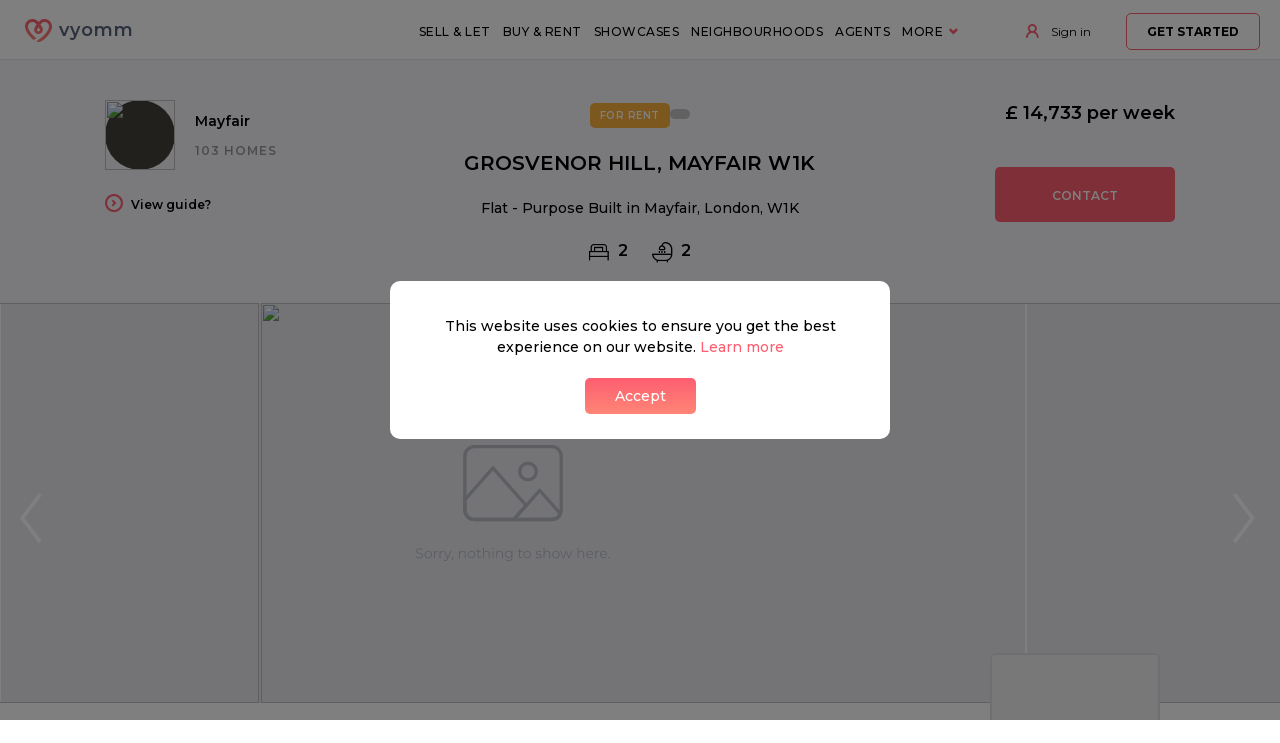

--- FILE ---
content_type: text/html; charset=utf-8
request_url: https://vyomm.com/mayfair/properties-for-rent/grosvenor-hill-mayfair-2
body_size: 76500
content:
<!doctype html>
<html data-n-head-ssr lang="en" data-n-head="%7B%22lang%22:%7B%22ssr%22:%22en%22%7D%7D">
  <head >
    <title>2 bedroom Modern Flat in a Superb Location for Rent in Mayfair</title><meta data-n-head="ssr" charset="utf-8"><meta data-n-head="ssr" name="viewport" content="width=device-width, initial-scale=1, maximum-scale=1.0, user-scalable=no"><meta data-n-head="ssr" name="robots" data-hid="robots" content="noodp,noydr,index,follow"><meta data-n-head="ssr" data-hid="description" name="description" content="A luxury 2 bedroom penthouse available for Rent in London’s super prime neighbourhood, Mayfair, London, W1K. Enquire now for more details. "><meta data-n-head="ssr" property="og:site_name" content="Vyomm"><meta data-n-head="ssr" property="og:type" content="website"><meta data-n-head="ssr" property="og:title" content="2 bedroom Modern Flat in a Superb Location for Rent in Mayfair"><meta data-n-head="ssr" property="og:description" content="A luxury 2 bedroom penthouse available for Rent in London’s super prime neighbourhood, Mayfair, London, W1K. Enquire now for more details. "><meta data-n-head="ssr" property="og:image" content="https://api.vyomm.com/api/media/81677/square/small"><meta data-n-head="ssr" property="og:url" content="https://vyomm.com/mayfair/properties-for-rent/grosvenor-hill-mayfair-2"><link data-n-head="ssr" rel="preconnect" href="https://api.vyomm.com" crossorigin="crossorigin"><link data-n-head="ssr" rel="preconnect" href="https://www.gstatic.com" crossorigin="crossorigin"><link data-n-head="ssr" rel="preconnect" href="https://fonts.gstatic.com" crossorigin="crossorigin"><link data-n-head="ssr" rel="preconnect" href="https://maps.googleapis.com" crossorigin="crossorigin"><link data-n-head="ssr" rel="preconnect" href="https://www.google-analytics.com" crossorigin="crossorigin"><link data-n-head="ssr" rel="preconnect" href="https://connect.facebook.net" crossorigin="crossorigin"><link data-n-head="ssr" rel="preconnect" href="https://www.facebook.com" crossorigin="crossorigin"><link data-n-head="ssr" rel="preconnect" href="https://f.vimeocdn.com" crossorigin="crossorigin"><link data-n-head="ssr" rel="dns-prefetch" href="https://api.vyomm.com" crossorigin="crossorigin"><link data-n-head="ssr" rel="dns-prefetch" href="https://www.gstatic.com" crossorigin="crossorigin"><link data-n-head="ssr" rel="dns-prefetch" href="https://fonts.gstatic.com" crossorigin="crossorigin"><link data-n-head="ssr" rel="dns-prefetch" href="https://maps.googleapis.com" crossorigin="crossorigin"><link data-n-head="ssr" rel="dns-prefetch" href="https://www.google-analytics.com" crossorigin="crossorigin"><link data-n-head="ssr" rel="dns-prefetch" href="https://connect.facebook.net" crossorigin="crossorigin"><link data-n-head="ssr" rel="dns-prefetch" href="https://www.facebook.com" crossorigin="crossorigin"><link data-n-head="ssr" rel="dns-prefetch" href="https://f.vimeocdn.com" crossorigin="crossorigin"><link data-n-head="ssr" rel="icon" type="image/x-icon" href="/favicon.png"><link data-n-head="ssr" rel="canonical" href="https://vyomm.com/mayfair/properties-for-rent/grosvenor-hill-mayfair-2"><script data-n-head="ssr" data-body="false">(function(w,d,s,l,i){w[l]=w[l]||[];w[l].push({'gtm.start':new Date().getTime(),event:'gtm.js'});var f=d.getElementsByTagName(s)[0],j=d.createElement(s),dl=l!='dataLayer'?'&l='+l:'';j.async=true;j.src='https://www.googletagmanager.com/gtm.js?id='+i+dl;f.parentNode.insertBefore(j,f);})(window,document,'script','dataLayer','GTM-5QQQFGQ');</script><script data-n-head="ssr" src="https://appleid.cdn-apple.com/appleauth/static/jsapi/appleid/1/en_US/appleid.auth.js" async defer rel="dns-prefetch"></script><script data-n-head="ssr" src="https://maps.googleapis.com/maps/api/js?key=AIzaSyBnSjOdlAB62YRccGpeQc5GIN6geQd0-zU&libraries=places" async defer rel="dns-prefetch"></script><script data-n-head="ssr" src="https://www.google.com/recaptcha/api.js?onload=vueRecaptchaApiLoaded&render=explicit" async defer rel="dns-prefetch"></script><script data-n-head="ssr" src="/scripts/homehapp_analytics.min.js" async defer rel="import"></script><script data-n-head="ssr" type="application/ld+json">{"@context":"http://schema.org/","@type":"Apartment","name":"2 bedroom Modern Flat in a Superb Location for Rent in Mayfair","description":"A luxury 2 bedroom penthouse available for Rent in London’s super prime neighbourhood, Mayfair, London, W1K. Enquire now for more details. ","numberOfBathroomsTotal":2,"numberOfBedrooms":2,"image":"https://api.vyomm.com/api/media/81677","address":{"@type":"PostalAddress","streetAddress":"Mayfair, London, W1K 3QA","addressRegion":"London","addressLocality":"Mayfair","postalCode":"W1K 3QA"},"geo":{"@type":"GeoCoordinates","latitude":51.511083359655,"longitude":-0.14734608160433968},"photo":[{"@type":"ImageObject","contentUrl":"https://api.vyomm.com/api/media/81677"},{"@type":"ImageObject","contentUrl":"https://api.vyomm.com/api/media/81678"},{"@type":"ImageObject","contentUrl":"https://api.vyomm.com/api/media/81679"},{"@type":"ImageObject","contentUrl":"https://api.vyomm.com/api/media/81680"},{"@type":"ImageObject","contentUrl":"https://api.vyomm.com/api/media/81681"},{"@type":"ImageObject","contentUrl":"https://api.vyomm.com/api/media/81682"},{"@type":"ImageObject","contentUrl":"https://api.vyomm.com/api/media/81683"},{"@type":"ImageObject","contentUrl":"https://api.vyomm.com/api/media/81684"},{"@type":"ImageObject","contentUrl":"https://api.vyomm.com/api/media/81685"},{"@type":"ImageObject","contentUrl":"https://api.vyomm.com/api/media/81686"},{"@type":"ImageObject","contentUrl":"https://api.vyomm.com/api/media/81687"},{"@type":"ImageObject","contentUrl":"https://api.vyomm.com/api/media/81688"},{"@type":"ImageObject","contentUrl":"https://api.vyomm.com/api/media/81689"},{"@type":"ImageObject","contentUrl":"https://api.vyomm.com/api/media/81690"},{"@type":"ImageObject","contentUrl":"https://api.vyomm.com/api/media/81691"},{"@type":"ImageObject","contentUrl":"https://api.vyomm.com/api/media/81692"}]}</script><script data-n-head="ssr" src="/scripts/detect_console.js"></script><link rel="preload" href="/_nuxt/3c4c33e.js" as="script"><link rel="preload" href="/_nuxt/af169aa.js" as="script"><link rel="preload" href="/_nuxt/f9f7763.js" as="script"><link rel="preload" href="/_nuxt/b752996.js" as="script"><link rel="preload" href="/_nuxt/2aae49f.js" as="script"><link rel="preload" href="/_nuxt/d93db0d.js" as="script"><link rel="preload" href="/_nuxt/1f8f626.js" as="script"><link rel="preload" href="/_nuxt/f0cb567.js" as="script"><link rel="preload" href="/_nuxt/c6e43e0.js" as="script"><style data-vue-ssr-id="38dfa7e4:0 aaec6fdc:0 e3bb3d5c:0 62dedad6:0 30727e6b:0 dd5e960a:0 195abe7a:0 316f5904:0 3d83c0ce:0 155ff00d:0">/*! normalize.css v8.0.1 | MIT License | github.com/necolas/normalize.css */html{line-height:1.15;-webkit-text-size-adjust:100%}body{margin:0}main{display:block}h1{font-size:2em;margin:.67em 0}hr{box-sizing:content-box;height:0;overflow:visible}pre{font-family:monospace,monospace;font-size:1em}a{background-color:transparent}abbr[title]{border-bottom:none;text-decoration:underline;-webkit-text-decoration:underline dotted;text-decoration:underline dotted}b,strong{font-weight:bolder}code,kbd,samp{font-family:monospace,monospace;font-size:1em}small{font-size:80%}sub,sup{font-size:75%;line-height:0;position:relative;vertical-align:baseline}sub{bottom:-.25em}sup{top:-.5em}img{border-style:none}button,input,optgroup,select,textarea{font-family:inherit;font-size:100%;line-height:1.15;margin:0}button,input{overflow:visible}button,select{text-transform:none}[type=button],[type=reset],[type=submit],button{-webkit-appearance:button}[type=button]::-moz-focus-inner,[type=reset]::-moz-focus-inner,[type=submit]::-moz-focus-inner,button::-moz-focus-inner{border-style:none;padding:0}[type=button]:-moz-focusring,[type=reset]:-moz-focusring,[type=submit]:-moz-focusring,button:-moz-focusring{outline:1px dotted ButtonText}fieldset{padding:.35em .75em .625em}legend{box-sizing:border-box;color:inherit;display:table;max-width:100%;padding:0;white-space:normal}progress{vertical-align:baseline}textarea{overflow:auto}[type=checkbox],[type=radio]{box-sizing:border-box;padding:0}[type=number]::-webkit-inner-spin-button,[type=number]::-webkit-outer-spin-button{height:auto}[type=search]{-webkit-appearance:textfield;outline-offset:-2px}[type=search]::-webkit-search-decoration{-webkit-appearance:none}::-webkit-file-upload-button{-webkit-appearance:button;font:inherit}details{display:block}summary{display:list-item}[hidden],template{display:none}blockquote,dd,dl,figure,h1,h2,h3,h4,h5,h6,hr,p,pre{margin:0}button{background-color:transparent;background-image:none}button:focus{outline:1px dotted;outline:5px auto -webkit-focus-ring-color}fieldset,ol,ul{margin:0;padding:0}ol,ul{list-style:none}html{font-family:system-ui,-apple-system,Segoe UI,Roboto,Ubuntu,Cantarell,Noto Sans,sans-serif,BlinkMacSystemFont,"Segoe UI","Helvetica Neue",Arial,"Noto Sans","Apple Color Emoji","Segoe UI Emoji","Segoe UI Symbol","Noto Color Emoji";line-height:1.5}*,:after,:before{box-sizing:border-box;border:0 solid #e2e8f0}hr{border-top-width:1px}img{border-style:solid}textarea{resize:vertical}input::-moz-placeholder,textarea::-moz-placeholder{color:#a0aec0}input:-ms-input-placeholder,textarea:-ms-input-placeholder{color:#a0aec0}input::placeholder,textarea::placeholder{color:#a0aec0}[role=button],button{cursor:pointer}table{border-collapse:collapse}h1,h2,h3,h4,h5,h6{font-size:inherit;font-weight:inherit}a{color:inherit;text-decoration:inherit}button,input,optgroup,select,textarea{padding:0;line-height:inherit;color:inherit}code,kbd,pre,samp{font-family:SFMono-Regular,Menlo,Monaco,Consolas,"Liberation Mono","Courier New",monospace}audio,canvas,embed,iframe,img,object,svg,video{display:block;vertical-align:middle}img,video{max-width:100%;height:auto}.tw-container{width:100%}@media (min-width:640px){.tw-container{max-width:640px}}@media (min-width:768px){.tw-container{max-width:768px}}@media (min-width:1024px){.tw-container{max-width:1024px}}@media (min-width:1280px){.tw-container{max-width:1280px}}.tw-bg-transparent{background-color:transparent!important}.tw-bg-black{--bg-opacity:1!important;background-color:#000!important;background-color:rgba(0,0,0,var(--bg-opacity))!important}.tw-bg-white{--bg-opacity:1!important;background-color:#fff!important;background-color:rgba(255,255,255,var(--bg-opacity))!important}.tw-bg-gray-100{--bg-opacity:1!important;background-color:#f7fafc!important;background-color:rgba(247,250,252,var(--bg-opacity))!important}.tw-bg-gray-200{--bg-opacity:1!important;background-color:#edf2f7!important;background-color:rgba(237,242,247,var(--bg-opacity))!important}.tw-bg-teal-700{--bg-opacity:1!important;background-color:#2c7a7b!important;background-color:rgba(44,122,123,var(--bg-opacity))!important}.tw-bg-facebookBg{--bg-opacity:1!important;background-color:#39579a!important;background-color:rgba(57,87,154,var(--bg-opacity))!important}.tw-bg-reapitBlue{--bg-opacity:1!important;background-color:#0061a8!important;background-color:rgba(0,97,168,var(--bg-opacity))!important}.tw-bg-reapitGray{--bg-opacity:1!important;background-color:#74818d!important;background-color:rgba(116,129,141,var(--bg-opacity))!important}.tw-bg-modalParentBackgroundColor{background-color:rgba(0,0,0,.7)!important}.tw-bg-primaryColor{--bg-opacity:1!important;background-color:#fd5e71!important;background-color:rgba(253,94,113,var(--bg-opacity))!important}.tw-bg-lightBlueGray{--bg-opacity:1!important;background-color:#e9eaf0!important;background-color:rgba(233,234,240,var(--bg-opacity))!important}.tw-bg-lightGray{--bg-opacity:1!important;background-color:#f2f2f2!important;background-color:rgba(242,242,242,var(--bg-opacity))!important}.tw-bg-vmlsIconsGray{--bg-opacity:1!important;background-color:#5f5f5f!important;background-color:rgba(95,95,95,var(--bg-opacity))!important}.tw-bg-vmlsLightGray{--bg-opacity:1!important;background-color:#f8f8f8!important;background-color:rgba(248,248,248,var(--bg-opacity))!important}.tw-bg-vmlsLightGrayOverlay{background-color:hsla(0,0%,97.3%,.85)!important}.tw-bg-playBtnUnderlay{background-color:rgba(0,0,0,.55)!important}.tw-bg-reapitBtn{--bg-opacity:1!important;background-color:#006580!important;background-color:rgba(0,101,128,var(--bg-opacity))!important}.hover\:tw-bg-gray-300:hover{--bg-opacity:1!important;background-color:#e2e8f0!important;background-color:rgba(226,232,240,var(--bg-opacity))!important}.hover\:tw-bg-primaryColor:hover{--bg-opacity:1!important;background-color:#fd5e71!important;background-color:rgba(253,94,113,var(--bg-opacity))!important}.hover\:tw-bg-playBtnUnderlayHover:hover{background-color:rgba(0,0,0,.7)!important}.tw-bg-gradient-to-b{background-image:linear-gradient(180deg,var(--gradient-color-stops))!important}.tw-bg-v-mls-cover2{background-image:url(/images/v-mls/invitation/contractSigned1.jpg)!important}.tw-from-primaryColor{--gradient-from-color:#fd5e71!important;--gradient-color-stops:var(--gradient-from-color),var(--gradient-to-color,rgba(253,94,113,0))!important}.tw-to-ternaryColor{--gradient-to-color:#ff8676!important}.tw-bg-center{background-position:50%!important}.tw-bg-cover{background-size:cover!important}.tw-border-black{--border-opacity:1!important;border-color:#000!important;border-color:rgba(0,0,0,var(--border-opacity))!important}.tw-border-white{--border-opacity:1!important;border-color:#fff!important;border-color:rgba(255,255,255,var(--border-opacity))!important}.tw-border-gray-200{--border-opacity:1!important;border-color:#edf2f7!important;border-color:rgba(237,242,247,var(--border-opacity))!important}.tw-border-gray-600{--border-opacity:1!important;border-color:#718096!important;border-color:rgba(113,128,150,var(--border-opacity))!important}.tw-border-reapitBlue{--border-opacity:1!important;border-color:#0061a8!important;border-color:rgba(0,97,168,var(--border-opacity))!important}.tw-border-reapitGray{--border-opacity:1!important;border-color:#74818d!important;border-color:rgba(116,129,141,var(--border-opacity))!important}.hover\:tw-border-primaryColor:hover,.tw-border-primaryColor{--border-opacity:1!important;border-color:#fd5e71!important;border-color:rgba(253,94,113,var(--border-opacity))!important}.tw-rounded{border-radius:.25rem!important}.tw-rounded-lg{border-radius:.5rem!important}.tw-rounded-3xl{border-radius:1.5rem!important}.tw-rounded-full{border-radius:9999px!important}.tw-border-solid{border-style:solid!important}.tw-border-0{border-width:0!important}.tw-border-2{border-width:2px!important}.tw-border-4{border-width:4px!important}.tw-border{border-width:1px!important}.tw-box-border{box-sizing:border-box!important}.tw-cursor-pointer{cursor:pointer!important}.tw-block{display:block!important}.tw-inline-block{display:inline-block!important}.tw-flex{display:flex!important}.tw-inline-flex{display:inline-flex!important}.tw-grid{display:grid!important}.tw-hidden{display:none!important}.tw-flex-col{flex-direction:column!important}.tw-flex-wrap{flex-wrap:wrap!important}.tw-items-start{align-items:flex-start!important}.tw-items-center{align-items:center!important}.tw-items-stretch{align-items:stretch!important}.tw-content-start{align-content:flex-start!important}.tw-justify-start{justify-content:flex-start!important}.tw-justify-center{justify-content:center!important}.tw-justify-between{justify-content:space-between!important}.tw-flex-grow{flex-grow:1!important}.tw-flex-shrink-0{flex-shrink:0!important}.tw-font-reapit{font-family:Roboto,Helvetica,sans-serif!important}.tw-font-light{font-weight:300!important}.tw-font-normal{font-weight:400!important}.tw-font-medium{font-weight:500!important}.tw-font-semibold{font-weight:600!important}.tw-font-bold{font-weight:700!important}.tw-h-1{height:.25rem!important}.tw-h-2{height:.5rem!important}.tw-h-6{height:1.5rem!important}.tw-h-8{height:2rem!important}.tw-h-10{height:2.5rem!important}.tw-h-12{height:3rem!important}.tw-h-16{height:4rem!important}.tw-h-20{height:5rem!important}.tw-h-48{height:12rem!important}.tw-h-64{height:16rem!important}.tw-h-96{height:24rem!important}.tw-h-20rem{height:20rem!important}.tw-h-32rem{height:32rem!important}.tw-h-37rem{height:37rem!important}.tw-h-h800{height:800px!important}.tw-h-20px{height:20px!important}.tw-h-100px{height:100px!important}.tw-h-200px{height:200px!important}.tw-h-70\%{height:70%!important}.tw-h-full{height:100%!important}.tw-text-xs{font-size:.75rem!important}.tw-text-base{font-size:1rem!important}.tw-text-lg{font-size:1.125rem!important}.tw-text-xl{font-size:1.25rem!important}.tw-text-2xl{font-size:1.5rem!important}.tw-text-3xl{font-size:1.875rem!important}.tw-text-4xl{font-size:2.25rem!important}.tw-text-5xl{font-size:3rem!important}.tw-text-1\.7rem{font-size:1.7rem!important}.tw-text-2rem{font-size:2rem!important}.tw-text-14px{font-size:14px!important}.tw-leading-none{line-height:1!important}.tw-leading-relaxed{line-height:1.625!important}.tw-m-0{margin:0!important}.tw-m-2{margin:.5rem!important}.tw-m-8{margin:2rem!important}.tw-my-0{margin-top:0!important;margin-bottom:0!important}.tw-my-2{margin-top:.5rem!important;margin-bottom:.5rem!important}.tw-my-3{margin-top:.75rem!important;margin-bottom:.75rem!important}.tw-mx-4{margin-left:1rem!important;margin-right:1rem!important}.tw-my-6{margin-top:1.5rem!important;margin-bottom:1.5rem!important}.tw-my-8{margin-top:2rem!important;margin-bottom:2rem!important}.tw-my-auto{margin-top:auto!important;margin-bottom:auto!important}.tw-mx-auto{margin-left:auto!important;margin-right:auto!important}.tw--mx-4{margin-left:-1rem!important;margin-right:-1rem!important}.tw-mt-0{margin-top:0!important}.tw-mr-0{margin-right:0!important}.tw-mb-1{margin-bottom:.25rem!important}.tw-mr-2{margin-right:.5rem!important}.tw-mb-2{margin-bottom:.5rem!important}.tw-ml-2{margin-left:.5rem!important}.tw-mt-3{margin-top:.75rem!important}.tw-mr-3{margin-right:.75rem!important}.tw-mb-3{margin-bottom:.75rem!important}.tw-ml-3{margin-left:.75rem!important}.tw-mt-4{margin-top:1rem!important}.tw-mb-4{margin-bottom:1rem!important}.tw-ml-4{margin-left:1rem!important}.tw-mt-5{margin-top:1.25rem!important}.tw-mb-5{margin-bottom:1.25rem!important}.tw-mt-6{margin-top:1.5rem!important}.tw-mb-6{margin-bottom:1.5rem!important}.tw-ml-6{margin-left:1.5rem!important}.tw-mt-8{margin-top:2rem!important}.tw-mr-8{margin-right:2rem!important}.tw-mb-8{margin-bottom:2rem!important}.tw-mb-10{margin-bottom:2.5rem!important}.tw-mt-12{margin-top:3rem!important}.tw-mr-12{margin-right:3rem!important}.tw-mb-12{margin-bottom:3rem!important}.tw-mt-16{margin-top:4rem!important}.tw-mb-16{margin-bottom:4rem!important}.tw-mt-20{margin-top:5rem!important}.tw-mt-48{margin-top:12rem!important}.tw-mt-auto{margin-top:auto!important}.tw-mb-auto{margin-bottom:auto!important}.tw-mb-1\.6rem{margin-bottom:1.6rem!important}.tw-ml-6\.8rem{margin-left:6.8rem!important}.tw--ml-1{margin-left:-.25rem!important}.tw--mt-20{margin-top:-5rem!important}.tw--mt-24{margin-top:-6rem!important}.tw-min-h-screen{min-height:100vh!important}.tw-object-cover{-o-object-fit:cover!important;object-fit:cover!important}.tw-object-scale-down{-o-object-fit:scale-down!important;object-fit:scale-down!important}.tw-object-bottom{-o-object-position:bottom!important;object-position:bottom!important}.tw-object-center{-o-object-position:center!important;object-position:center!important}.tw-opacity-25{opacity:.25!important}.tw-opacity-75{opacity:.75!important}.focus\:tw-outline-none:focus{outline:2px solid transparent!important;outline-offset:2px!important}.tw-overflow-hidden{overflow:hidden!important}.tw-p-0{padding:0!important}.tw-p-2{padding:.5rem!important}.tw-p-3{padding:.75rem!important}.tw-p-4{padding:1rem!important}.tw-p-6{padding:1.5rem!important}.tw-py-0{padding-top:0!important;padding-bottom:0!important}.tw-py-2{padding-top:.5rem!important;padding-bottom:.5rem!important}.tw-px-2{padding-left:.5rem!important;padding-right:.5rem!important}.tw-py-3{padding-top:.75rem!important;padding-bottom:.75rem!important}.tw-py-4{padding-top:1rem!important;padding-bottom:1rem!important}.tw-px-4{padding-left:1rem!important;padding-right:1rem!important}.tw-py-5{padding-top:1.25rem!important;padding-bottom:1.25rem!important}.tw-px-5{padding-left:1.25rem!important;padding-right:1.25rem!important}.tw-px-6{padding-left:1.5rem!important;padding-right:1.5rem!important}.tw-py-8{padding-top:2rem!important;padding-bottom:2rem!important}.tw-px-8{padding-left:2rem!important;padding-right:2rem!important}.tw-py-10{padding-top:2.5rem!important;padding-bottom:2.5rem!important}.tw-py-12{padding-top:3rem!important;padding-bottom:3rem!important}.tw-px-12{padding-left:3rem!important;padding-right:3rem!important}.tw-py-16{padding-top:4rem!important;padding-bottom:4rem!important}.tw-px-16{padding-left:4rem!important;padding-right:4rem!important}.tw-py-24{padding-top:6rem!important;padding-bottom:6rem!important}.tw-px-64{padding-left:16rem!important;padding-right:16rem!important}.tw-pr-2{padding-right:.5rem!important}.tw-pl-2{padding-left:.5rem!important}.tw-pt-4{padding-top:1rem!important}.tw-pb-4{padding-bottom:1rem!important}.tw-pl-4{padding-left:1rem!important}.tw-pt-6{padding-top:1.5rem!important}.tw-pb-8{padding-bottom:2rem!important}.tw-pt-16{padding-top:4rem!important}.tw-pb-16{padding-bottom:4rem!important}.tw-pt-24{padding-top:6rem!important}.tw-pr-24{padding-right:6rem!important}.tw-pt-32{padding-top:8rem!important}.tw-pb-56{padding-bottom:14rem!important}.tw-placeholder-vmlsDarkGray::-moz-placeholder{--placeholder-opacity:1!important;color:#77797b!important;color:rgba(119,121,123,var(--placeholder-opacity))!important}.tw-placeholder-vmlsDarkGray:-ms-input-placeholder{--placeholder-opacity:1!important;color:#77797b!important;color:rgba(119,121,123,var(--placeholder-opacity))!important}.tw-placeholder-vmlsDarkGray::placeholder{--placeholder-opacity:1!important;color:#77797b!important;color:rgba(119,121,123,var(--placeholder-opacity))!important}.tw-fixed{position:fixed!important}.tw-absolute{position:absolute!important}.tw-relative{position:relative!important}.tw-inset-0{right:0!important;bottom:0!important;left:0!important}.tw-inset-0,.tw-top-0{top:0!important}.tw-right-0{right:0!important}.tw-bottom-0{bottom:0!important}.tw-left-0{left:0!important}.tw-bottom-auto{bottom:auto!important}.tw-bottom-neg37px{bottom:-37px!important}.tw-top-7px{top:7px!important}.tw-right-7px{right:7px!important}.tw-right-10px{right:10px!important}.tw-top-25px{top:25px!important}.tw-top-30px{top:30px!important}.tw-top-50\%{top:50%!important}.tw-left-50\%{left:50%!important}.tw-shadow{box-shadow:0 1px 3px 0 rgba(0,0,0,.1),0 1px 2px 0 rgba(0,0,0,.06)!important}.tw-shadow-md{box-shadow:0 4px 6px -1px rgba(0,0,0,.1),0 2px 4px -1px rgba(0,0,0,.06)!important}.tw-shadow-2xl{box-shadow:0 25px 50px -12px rgba(0,0,0,.25)!important}.tw-shadow-googleBtn{box-shadow:1px 1px 0 1px rgba(0,0,0,.05)!important}.hover\:tw-shadow-md:hover{box-shadow:0 4px 6px -1px rgba(0,0,0,.1),0 2px 4px -1px rgba(0,0,0,.06)!important}.hover\:tw-shadow-lg:hover{box-shadow:0 10px 15px -3px rgba(0,0,0,.1),0 4px 6px -2px rgba(0,0,0,.05)!important}.hover\:tw-shadow-googleBtnHover:hover{box-shadow:1px 4px 5px 1px rgba(0,0,0,.1)!important}.tw-text-left{text-align:left!important}.tw-text-center{text-align:center!important}.tw-text-black{--text-opacity:1!important;color:#000!important;color:rgba(0,0,0,var(--text-opacity))!important}.tw-text-white{--text-opacity:1!important;color:#fff!important;color:rgba(255,255,255,var(--text-opacity))!important}.tw-text-gray-500{--text-opacity:1!important;color:#a0aec0!important;color:rgba(160,174,192,var(--text-opacity))!important}.tw-text-gray-600{--text-opacity:1!important;color:#718096!important;color:rgba(113,128,150,var(--text-opacity))!important}.tw-text-gray-700{--text-opacity:1!important;color:#4a5568!important;color:rgba(74,85,104,var(--text-opacity))!important}.tw-text-gray-900{--text-opacity:1!important;color:#1a202c!important;color:rgba(26,32,44,var(--text-opacity))!important}.tw-text-red-600{--text-opacity:1!important;color:#e53e3e!important;color:rgba(229,62,62,var(--text-opacity))!important}.tw-text-green-600{--text-opacity:1!important;color:#38a169!important;color:rgba(56,161,105,var(--text-opacity))!important}.tw-text-googleBtn{--text-opacity:1!important;color:#737373!important;color:rgba(115,115,115,var(--text-opacity))!important}.tw-text-reapitGray{--text-opacity:1!important;color:#74818d!important;color:rgba(116,129,141,var(--text-opacity))!important}.tw-text-primaryColor{--text-opacity:1!important;color:#fd5e71!important;color:rgba(253,94,113,var(--text-opacity))!important}.tw-text-linkBlue{--text-opacity:1!important;color:#4294e6!important;color:rgba(66,148,230,var(--text-opacity))!important}.tw-text-vmlsIconsGray{--text-opacity:1!important;color:#5f5f5f!important;color:rgba(95,95,95,var(--text-opacity))!important}.hover\:tw-text-white:hover{--text-opacity:1!important;color:#fff!important;color:rgba(255,255,255,var(--text-opacity))!important}.hover\:tw-text-gray-300:hover{--text-opacity:1!important;color:#e2e8f0!important;color:rgba(226,232,240,var(--text-opacity))!important}.hover\:tw-text-gray-700:hover{--text-opacity:1!important;color:#4a5568!important;color:rgba(74,85,104,var(--text-opacity))!important}.tw-italic{font-style:italic!important}.tw-uppercase{text-transform:uppercase!important}.tw-underline{text-decoration:underline!important}.tw-tracking-widest{letter-spacing:.1em!important}.tw-align-middle{vertical-align:middle!important}.tw-truncate,.tw-whitespace-no-wrap{white-space:nowrap!important}.tw-truncate{overflow:hidden!important;text-overflow:ellipsis!important}.tw-w-1{width:.25rem!important}.tw-w-6{width:1.5rem!important}.tw-w-8{width:2rem!important}.tw-w-10{width:2.5rem!important}.tw-w-12{width:3rem!important}.tw-w-16{width:4rem!important}.tw-w-40{width:10rem!important}.tw-w-auto{width:auto!important}.tw-w-20rem{width:20rem!important}.tw-w-32rem{width:32rem!important}.tw-w-37rem{width:37rem!important}.tw-w-100px{width:100px!important}.tw-w-140px{width:140px!important}.tw-w-1\/2{width:50%!important}.tw-w-2\/3,.tw-w-4\/6{width:66.666667%!important}.tw-w-5\/6{width:83.333333%!important}.tw-w-full{width:100%!important}.tw-z-10{z-index:10!important}.tw-z-20{z-index:20!important}.tw-z-40{z-index:40!important}.tw-z-50{z-index:50!important}.tw-z-999{z-index:999!important}.tw-gap-4{grid-gap:1rem!important;gap:1rem!important}.tw-grid-flow-col{grid-auto-flow:column!important}.tw-grid-cols-3{grid-template-columns:repeat(3,minmax(0,1fr))!important}.tw-grid-cols-8{grid-template-columns:repeat(8,minmax(0,1fr))!important}.tw-col-span-2{grid-column:span 2/span 2!important}.tw-col-span-6{grid-column:span 6/span 6!important}@-webkit-keyframes spin{to{transform:rotate(1turn)}}@keyframes spin{to{transform:rotate(1turn)}}@-webkit-keyframes ping{75%,to{transform:scale(2);opacity:0}}@keyframes ping{75%,to{transform:scale(2);opacity:0}}@-webkit-keyframes pulse{50%{opacity:.5}}@keyframes pulse{50%{opacity:.5}}@-webkit-keyframes bounce{0%,to{transform:translateY(-25%);-webkit-animation-timing-function:cubic-bezier(.8,0,1,1);animation-timing-function:cubic-bezier(.8,0,1,1)}50%{transform:none;-webkit-animation-timing-function:cubic-bezier(0,0,.2,1);animation-timing-function:cubic-bezier(0,0,.2,1)}}@keyframes bounce{0%,to{transform:translateY(-25%);-webkit-animation-timing-function:cubic-bezier(.8,0,1,1);animation-timing-function:cubic-bezier(.8,0,1,1)}50%{transform:none;-webkit-animation-timing-function:cubic-bezier(0,0,.2,1);animation-timing-function:cubic-bezier(0,0,.2,1)}}.tw-animate-spin{-webkit-animation:spin 1s linear infinite!important;animation:spin 1s linear infinite!important}@media (min-width:640px){.sm\:tw-container{width:100%}}@media (min-width:640px) and (min-width:640px){.sm\:tw-container{max-width:640px}}@media (min-width:640px) and (min-width:768px){.sm\:tw-container{max-width:768px}}@media (min-width:640px) and (min-width:1024px){.sm\:tw-container{max-width:1024px}}@media (min-width:640px) and (min-width:1280px){.sm\:tw-container{max-width:1280px}}@media (min-width:640px){.sm\:tw-text-2xl{font-size:1.5rem!important}.sm\:tw-text-3xl{font-size:1.875rem!important}.sm\:tw-text-4xl{font-size:2.25rem!important}.sm\:tw-text-5xl{font-size:3rem!important}.sm\:tw-text-2\.8rem{font-size:2.8rem!important}.sm\:tw-mb-1{margin-bottom:.25rem!important}.sm\:tw-mb-3{margin-bottom:.75rem!important}.sm\:tw-mb-5{margin-bottom:1.25rem!important}.sm\:tw-mb-8{margin-bottom:2rem!important}.sm\:tw-mb-1\.6rem{margin-bottom:1.6rem!important}.sm\:tw-mb-3\.2rem{margin-bottom:3.2rem!important}.sm\:tw-py-4{padding-top:1rem!important;padding-bottom:1rem!important}.sm\:tw-w-57rem{width:57rem!important}}@media (min-width:768px){.md\:tw-container{width:100%}}@media (min-width:768px) and (min-width:640px){.md\:tw-container{max-width:640px}}@media (min-width:768px) and (min-width:768px){.md\:tw-container{max-width:768px}}@media (min-width:768px) and (min-width:1024px){.md\:tw-container{max-width:1024px}}@media (min-width:768px) and (min-width:1280px){.md\:tw-container{max-width:1280px}}@media (min-width:768px){.md\:tw-hidden{display:none!important}.md\:tw-flex-row{flex-direction:row!important}.md\:tw-items-start{align-items:flex-start!important}.md\:tw-items-center{align-items:center!important}.md\:tw-h-auto{height:auto!important}.md\:tw-h-25rem{height:25rem!important}.md\:tw-h-32rem{height:32rem!important}.md\:tw-text-2xl{font-size:1.5rem!important}.md\:tw-mx-0{margin-left:0!important;margin-right:0!important}.md\:tw-my-6{margin-top:1.5rem!important;margin-bottom:1.5rem!important}.md\:tw-mb-0{margin-bottom:0!important}.md\:tw-mt-2{margin-top:.5rem!important}.md\:tw-mt-4{margin-top:1rem!important}.md\:tw-mr-12{margin-right:3rem!important}.md\:tw-mt-16{margin-top:4rem!important}.md\:tw-mb-16{margin-bottom:4rem!important}.md\:tw-mr-24{margin-right:6rem!important}.md\:tw-mb-24{margin-bottom:6rem!important}.md\:tw-mt-2\.5rem{margin-top:2.5rem!important}.md\:tw-pl-16{padding-left:4rem!important}.md\:tw-text-left{text-align:left!important}.md\:tw-text-center{text-align:center!important}.md\:tw-w-36rem{width:36rem!important}.md\:tw-w-44rem{width:44rem!important}.md\:tw-w-68rem{width:68rem!important}.md\:tw-w-1\/2{width:50%!important}}@media (min-width:1024px){.lg\:tw-container{width:100%}}@media (min-width:1024px) and (min-width:640px){.lg\:tw-container{max-width:640px}}@media (min-width:1024px) and (min-width:768px){.lg\:tw-container{max-width:768px}}@media (min-width:1024px) and (min-width:1024px){.lg\:tw-container{max-width:1024px}}@media (min-width:1024px) and (min-width:1280px){.lg\:tw-container{max-width:1280px}}@media (min-width:1024px){.lg\:tw-block{display:block!important}.lg\:tw-flex{display:flex!important}.lg\:tw-hidden{display:none!important}.lg\:tw-flex-row{flex-direction:row!important}.lg\:tw-flex-grow{flex-grow:1!important}.lg\:tw-h-32rem{height:32rem!important}.lg\:tw-h-37rem{height:37rem!important}.lg\:tw-h-45rem{height:45rem!important}.lg\:tw-text-5xl{font-size:3rem!important}.lg\:tw-text-1\.6rem{font-size:1.6rem!important}.lg\:tw-text-1\.7rem{font-size:1.7rem!important}.lg\:tw-text-2rem{font-size:2rem!important}.lg\:tw-text-2\.4rem{font-size:2.4rem!important}.lg\:tw-text-3\.2rem{font-size:3.2rem!important}.lg\:tw-text-3\.6rem{font-size:3.6rem!important}.lg\:tw-text-4\.8rem{font-size:4.8rem!important}.lg\:tw-mx-auto{margin-left:auto!important;margin-right:auto!important}.lg\:tw-mb-0{margin-bottom:0!important}.lg\:tw-mt-6{margin-top:1.5rem!important}.lg\:tw-mr-6{margin-right:1.5rem!important}.lg\:tw-mb-8{margin-bottom:2rem!important}.lg\:tw-mr-16{margin-right:4rem!important}.lg\:tw-mt-20{margin-top:5rem!important}.lg\:tw-mb-24{margin-bottom:6rem!important}.lg\:tw-mr-32{margin-right:8rem!important}.lg\:tw-mb-48{margin-bottom:12rem!important}.lg\:tw-mr-6\.8rem{margin-right:6.8rem!important}.lg\:tw-max-w-3xl{max-width:48rem!important}.lg\:tw-py-32{padding-top:8rem!important;padding-bottom:8rem!important}.lg\:tw-pl-24{padding-left:6rem!important}.lg\:tw-absolute{position:absolute!important}.lg\:tw-top-0{top:0!important}.lg\:tw-right-0{right:0!important}.lg\:tw-text-left{text-align:left!important}.lg\:tw-w-auto{width:auto!important}.lg\:tw-w-32rem{width:32rem!important}.lg\:tw-w-37rem{width:37rem!important}.lg\:tw-w-45rem{width:45rem!important}.lg\:tw-w-48rem{width:48rem!important}.lg\:tw-w-80rem{width:80rem!important}}@media (min-width:1280px){.xl\:tw-container{width:100%}}@media (min-width:1280px) and (min-width:640px){.xl\:tw-container{max-width:640px}}@media (min-width:1280px) and (min-width:768px){.xl\:tw-container{max-width:768px}}@media (min-width:1280px) and (min-width:1024px){.xl\:tw-container{max-width:1024px}}@media (min-width:1280px) and (min-width:1280px){.xl\:tw-container{max-width:1280px}}@media (min-width:1280px){.xl\:tw-mr-24{margin-right:6rem!important}.xl\:tw-mr-40{margin-right:10rem!important}.xl\:tw-max-w-5xl{max-width:64rem!important}.xl\:tw-py-48{padding-top:12rem!important;padding-bottom:12rem!important}.xl\:tw-w-32rem{width:32rem!important}}
input{font-family:"Montserrat",sans-serif}input:disabled{background-color:#f5f6fa;cursor:not-allowed}@font-face{font-family:"icomoon";src:url(/_nuxt/fonts/icomoon.670ba20.eot);src:url(/_nuxt/fonts/icomoon.670ba20.eot#iefix) format("embedded-opentype"),url(/_nuxt/fonts/icomoon.e3af94a.ttf) format("truetype"),url(/_nuxt/fonts/icomoon.02f34f8.woff) format("woff"),url(/_nuxt/img/icomoon.fa565b6.svg#icomoon) format("svg");font-weight:400;font-style:normal}[class^=icon-]{font-family:"icomoon"!important;speak:none;font-style:normal;font-weight:400;font-feature-settings:normal;font-variant:normal;text-transform:none;line-height:1;-webkit-font-smoothing:antialiased;-moz-osx-font-smoothing:grayscale}.icon-ic_homes:before{content:"\e994"}.icon-hood_icon1:before{content:"\e995"}.icon-happs:before{content:"\e993"}.icon-chat:before{content:"\e992"}.icon-ringing-phone:before{content:"\e991"}.icon-back-arrow:before{content:"\e990"}.icon-activities:before{content:"\e983";color:#454f63}.icon-attract-sellers:before{content:"\e984";color:#454f63}.icon-carter:before{content:"\e985";color:#454f63}.icon-home-clear:before{content:"\e986";color:#454f63}.icon-home-group:before{content:"\e987";color:#454f63}.icon-magnifying-glass:before{content:"\e988";color:#454f63}.icon-network:before{content:"\e989";color:#454f63}.icon-picture:before{content:"\e98a";color:#454f63}.icon-presentation:before{content:"\e98b";color:#454f63}.icon-social-media:before{content:"\e98c";color:#454f63}.icon-suitcase:before{content:"\e98d";color:#454f63}.icon-tag:before{content:"\e98e";color:#454f63}.icon-tasklist:before{content:"\e98f";color:#454f63}.icon-beautiful-showcase:before{content:"\e97d"}.icon-home-valuation:before{content:"\e97e"}.icon-megaphone:before{content:"\e97f"}.icon-people-three:before{content:"\e980"}.icon-pre-list:before{content:"\e981"}.icon-property-profile:before{content:"\e982"}.icon-cog:before{content:"\e97c"}.icon-google-map:before{content:"\e97a"}.icon-filter:before{content:"\e979"}.icon-rounded-arrow:before{content:"\e978"}.icon-google-plus:before{content:"\e973"}.icon-skype-logo:before{content:"\e974"}.icon-sms:before{content:"\e975"}.icon-viber:before{content:"\e976"}.icon-whatsapp:before{content:"\e977"}.icon-calendar2:before{content:"\e951"}.icon-case:before{content:"\e952"}.icon-clock:before{content:"\e953"}.icon-phone:before{content:"\e954"}.icon-trash:before{content:"\e950"}.icon-minus:before{content:"\e94f"}.icon-refresh:before{content:"\e94c"}.icon-close2:before{content:"\e94d"}.icon-valute-pound:before{content:"\e94e"}.icon-more-dots:before{content:"\e94b"}.icon-calendar:before{content:"\e93b"}.icon-edit:before{content:"\e93c"}.icon-emoji-sad:before{content:"\e93d"}.icon-eye:before{content:"\e93e"}.icon-follower:before{content:"\e93f"}.icon-happs:before{content:"\e940"}.icon-image:before{content:"\e941"}.icon-info:before{content:"\e942"}.icon-link:before{content:"\e943"}.icon-mouse:before{content:"\e944"}.icon-photo-filter:before{content:"\e945"}.icon-settings:before{content:"\e946"}.icon-star:before{content:"\e947"}.icon-time:before{content:"\e948"}.icon-video:before{content:"\e949"}.icon-work-case:before{content:"\e94a"}.icon-agree:before{content:"\e93a"}.icon-camera:before{content:"\e900"}.icon-direction-pointer:before{content:"\e901"}.icon-dotted-box:before{content:"\e902"}.icon-draws:before{content:"\e903"}.icon-grid:before{content:"\e904"}.icon-grid4:before{content:"\e905"}.icon-https:before{content:"\e906"}.icon-mute:before{content:"\e907"}.icon-pool:before{content:"\e908"}.icon-power:before{content:"\e909"}.icon-record:before{content:"\e90a"}.icon-rounded-fire:before{content:"\e90b"}.icon-share:before{content:"\e90c"}.icon-snowflake:before{content:"\e90d"}.icon-tree:before{content:"\e90e"}.icon-view360:before{content:"\e90f"}.icon-washing-machine:before{content:"\e910"}.icon-logo:before{content:"\e100"}.icon-bank:before{content:"\e911"}.icon-bridge:before{content:"\e912"}.icon-food-drink:before{content:"\e913"}.icon-health-marker:before{content:"\e914"}.icon-shop-bag:before{content:"\e915"}.icon-student-cap:before{content:"\e916"}.icon-subway:before{content:"\e917"}.icon-weight-bell:before{content:"\e918"}.icon-icon-play:before{content:"\e919"}.icon-instagram:before{content:"\e91a"}.icon-facebook:before{content:"\e91b"}.icon-linked-in:before{content:"\e91c"}.icon-pinterest:before{content:"\e91d"}.icon-twitter:before{content:"\e91e"}.icon-thunderbolt:before{content:"\e91f"}.icon-home-search:before{content:"\e920"}.icon-user-single:before{content:"\e921"}.icon-arrow-right-search:before{content:"\e922"}.icon-arrow-down:before{content:"\e923"}.icon-search:before{content:"\e924"}.icon-logo-full:before{content:"\e925"}.icon-favorite-heart:before{content:"\e926"}.icon-home-card-1:before{content:"\e927"}.icon-home-card-2:before{content:"\e928"}.icon-home-card-3:before{content:"\e929"}.icon-email:before{content:"\e92a"}.icon-lock:before{content:"\e92b"}.icon-close:before{content:"\e92c"}.icon-house-building:before{content:"\e92d"}.icon-google-play:before{content:"\e92e"}.icon-hamburger:before{content:"\e92f"}.icon-apple:before{content:"\e930"}.icon-add:before{content:"\e931"}.icon-bed:before{content:"\e932"}.icon-comment:before{content:"\e933"}.icon-email-full:before{content:"\e934"}.icon-marker-map:before{content:"\e935"}.icon-shower:before{content:"\e936"}.icon-slider-arrow-left:before{content:"\e937"}.icon-slider-arrow-right:before{content:"\e938"}.icon-wand:before{content:"\e939"}.icon-air-conditioning:before{content:"\e955"}.icon-balcony:before{content:"\e956"}.icon-central-heating:before{content:"\e957"}.icon-conservatory:before{content:"\e958"}.icon-dining:before{content:"\e959"}.icon-dishwasher:before{content:"\e95a"}.icon-dressing:before{content:"\e95b"}.icon-driveway:before{content:"\e95c"}.icon-dryer:before{content:"\e95d"}.icon-electric-heating:before{content:"\e95e"}.icon-fireplace:before{content:"\e95f"}.icon-fridge:before{content:"\e960"}.icon-garage:before{content:"\e961"}.icon-garden:before{content:"\e962"}.icon-guest-wc:before{content:"\e963"}.icon-gym:before{content:"\e964"}.icon-high-ceilings:before{content:"\e965"}.icon-kitchen:before{content:"\e966"}.icon-lift:before{content:"\e967"}.icon-media-room:before{content:"\e968"}.icon-parking:before{content:"\e969"}.icon-patio:before{content:"\e96a"}.icon-porter:before{content:"\e96b"}.icon-reception:before{content:"\e96c"}.icon-spa:before{content:"\e96d"}.icon-staff-quarters:before{content:"\e96e"}.icon-study:before{content:"\e96f"}.icon-swimming-pool:before{content:"\e970"}.icon-terrace:before{content:"\e971"}.icon-washing-machine2:before{content:"\e972"}.icon-rounded-check-full:before{content:"\e99a"}.icon-rounded-close-full:before{content:"\e99b"}.icon-rounded-search:before{content:"\e97b"}.icon-volume-high:before{content:"\ea26"}.icon-volume-mute2:before{content:"\ea2a"}a{cursor:pointer}a.btn-black{display:inline-block;background-color:#000;color:#fff;font-size:1.2rem;padding:1.3rem 3rem;border-radius:5px;transition:.2s ease-in;font-weight:600!important}a.btn-black:hover{color:#babdc4}button{font-family:"Montserrat",sans-serif}button.button{border:none;font-size:1.2rem;height:4rem;line-height:4rem;min-width:inherit!important}button.button span{padding:0 4rem;min-width:inherit!important}button.button.green{background-color:#23c996}button.button.turquoise{background-color:#fd5e71}button.button.orange{background-color:#f9b13d}button.button.blue{background-color:#4294e6}button.button.blue-green{background-color:#22b1d3}button.button.pink{background-color:#ed4176}button.button.black{background-color:#000}button.button.transparent{background-color:transparent;box-shadow:inset 0 0 0 1px #fff}button.button.transparent:hover{opacity:1;background-color:#000;box-shadow:inset 0 0 0 1px #000}button.button.white{background-color:#fff;color:#000}button.button.white:hover{opacity:1;background-color:#000;color:#fff}button.button.silver{background-color:#f5f6fa;color:#000}button.button.silver:hover{opacity:1;background-color:#000;color:#fff}button.button.btn-w100{min-width:10rem!important}button.button.btn-w160{min-width:16rem!important}.button{background-color:#4294e6;display:inline-block;height:5.5rem;line-height:5.5rem;text-align:center;color:#fff;cursor:pointer;min-width:180px;transition:.2s ease-in;font-weight:600!important;border-radius:5px}@media only screen and (max-width:480px){.button{min-width:1px;width:calc(50% - 1rem);overflow:hidden;text-overflow:ellipsis;white-space:nowrap;width:100%}}.button span{font-weight:600!important}.button span i.icon-icon-play{position:relative;top:-1px;font-size:2.2rem;vertical-align:middle}.button span{font-size:1.2rem;padding:0 3rem;min-width:180px}@media only screen and (max-width:480px){.button span{min-width:1px}}.button i{font-size:1.4rem;vertical-align:middle;position:relative;top:-1px;margin-right:.5rem}.button i.white{color:#fff!important}.button i.green{color:#23c996}.button i.orange{color:#f9b13d}.button i.blue{color:#4294e6}.button i.blue-green{color:#22b1d3}.button i.pink{color:#ed4176}.button:hover{opacity:.7}.button.green{background-color:#23c996}.button.turquoise{background-color:#fd5e71}.button.gradientColor{background:#fd5e71;background:-webkit-gradient(left top,left bottom,color-stop(0,#fd5e71),color-stop(100%,#ff8676));background:linear-gradient(180deg,#fd5e71 0,#ff8676);filter:progid:DXImageTransform.Microsoft.gradient(startColorstr="#fd5e71",endColorstr="#ff8676",GradientType=0)}.button.gradientColor:hover{background:#fd5e71;background:radial-gradient(ellipse at center,#fd5e71 0,#fd5e71 100%);filter:progid:DXImageTransform.Microsoft.gradient(startColorstr="#fd5e71",endColorstr="#fd5e71",GradientType=1)}.button.orange{background-color:#f9b13d}.button.blue{background-color:#4294e6}.button.blue-green{background-color:#22b1d3}.button.pink{background-color:#ed4176}.button.transparent{background-color:transparent;box-shadow:inset 0 0 0 1px #fff}.button.transparent:hover{opacity:1;background-color:#000;box-shadow:inset 0 0 0 1px #000}.button.white{background-color:#fff;color:#000}.button.white:hover{opacity:1;background-color:#000;color:#fff}.button.silver{background-color:#f5f6fa;color:#000}.button.silver:hover{opacity:1;background-color:#000;color:#fff}.button.change-pass{background-color:#fff;border:1px solid #dedfe5;width:100%}.button.change-pass a,.button.change-pass span{padding:0;color:#fd5e71;min-width:1px}.button.change-pass a{display:block;top:-.4rem;height:5.5rem;font-size:1.4rem;font-weight:600!important}.button.change-pass i{font-size:1.8rem;margin-right:1rem}.button.black-solid{border:1px solid #000}@media only screen and (max-width:480px){.buttons a:first-child{margin-bottom:2rem}.buttons a:nth-child(2){margin:0}}h1{font-weight:600!important}h1.main-title{color:#fff;font-size:3.5rem}@media only screen and (min-width:1441px){h1.main-title{font-size:4.025rem}}@media only screen and (max-width:480px){h1.main-title{font-size:2.625rem;text-align:center}}h1.section-title{font-size:3rem}@media only screen and (min-width:1441px){h1.section-title{font-size:3.45rem}}@media only screen and (max-width:480px){h1.section-title{font-size:2.25rem;text-align:center}}h2{font-weight:600!important}h2.section-title-on-bg{line-height:3.6rem;font-size:3rem}@media only screen and (min-width:1441px){h2.section-title-on-bg{font-size:3.45rem}}@media only screen and (max-width:480px){h2.section-title-on-bg{font-size:2.25rem;text-align:center}}h2.section-title{line-height:3.6rem;font-size:2.5rem}@media only screen and (min-width:1441px){h2.section-title{font-size:2.875rem}}@media only screen and (max-width:480px){h2.section-title{font-size:1.875rem;text-align:center}}h3{font-weight:400!important}h3.section-desc{font-size:2rem}@media only screen and (min-width:1441px){h3.section-desc{font-size:2.3rem}}@media only screen and (max-width:480px){h3.section-desc{font-size:1.5rem}}h4{font-weight:600!important;color:#fff;font-size:1.8rem}@media only screen and (max-width:480px){h4{text-align:center}}h5{font-weight:600!important;color:#fff;font-size:1.6rem}p.section-pharagraph{line-height:3rem;font-size:1.6rem}@media only screen and (max-width:480px){p.section-pharagraph{text-align:center}}p.section-pharagraph.bigger{font-size:1.8rem;line-height:3.4rem}.text-align.left{text-align:left!important}.text-align.center{text-align:center!important}.text-align.right{text-align:right!important}.inline_block{display:inline-block!important}.font.light{font-weight:300}.font.regular{font-weight:400}.font.medium{font-weight:500}.font.semi-bold{font-weight:600}.font.bold{font-weight:700}.font.black{font-weight:900}.line-height-lh32{line-height:3.2rem!important}.line-height-lh30{line-height:3rem!important}.line-height-lh24{line-height:2.4rem!important}.line-height-lh26{line-height:2.6rem!important}.line-height-lh22{line-height:2.2rem!important}.line-height-lh55{height:5.5rem!important;line-height:5.5rem!important}.padding-top.none{padding-top:0!important}.vertical-align{vertical-align:middle!important}.border-top_reset{border-top:none!important}.image-click-overlay{position:absolute;top:0;left:0;right:0;bottom:0;background-color:transparent;border-radius:5px 5px 0 0}.txtOver{overflow:hidden;text-overflow:ellipsis;white-space:nowrap}.image-fullscreen{position:absolute;right:0;left:0;bottom:0;top:0}.label-title{display:block;font-size:1.4rem;line-height:1.8rem;margin-bottom:1rem;font-weight:500!important}.price-input{padding-left:4.3rem!important}.icon-right{margin:0 0 0 3rem!important}.margin_r_1{margin-right:1rem!important}.margin_t_2{margin-top:2rem!important}.margin_t_4{margin-top:4rem!important}.margin_t_6{margin-top:6rem!important}.margin_b_0{margin-bottom:0!important}.margin_b_1{margin-bottom:1rem!important}.margin_b_2{margin-bottom:2rem!important}.margin_b_4{margin-bottom:4rem!important}.text_uppercase{text-transform:uppercase}.position_relative{position:relative}.display-flex{display:flex}.display-flex--justify_center{justify-content:center}i{line-height:6.4rem;font-size:2.8rem}i.icon-rounded-arrow{vertical-align:middle;margin-right:.3rem;position:relative;top:-1px;font-size:1.8rem}i.silver{color:#f5f6fa!important}i.green{color:#23c996!important}i.black{color:#000!important}i.orange{color:#f9b13d!important}i.blue{color:#4294e6!important}i.blue-green{color:#22b1d3!important}i.pink{color:#ed4176!important}i.turqouise{color:#fd5e71!important}i.facebook{color:#3b579d}i.twitter{color:#1da1f2}i.pinterest{color:#cc2028}i.linkedin{color:#0175b3}i.instagram{color:#be3483}i.bg-blue-green{background-color:#22b1d3}i.close{color:#babdc4}i.fs-10{font-size:1rem}i.fs-14{font-size:1.4em}.icon_round{width:6.4rem;height:6.4rem;line-height:6.4rem;display:inline-block;border-radius:100%}.icon_round i{line-height:6.4rem;font-size:2.8rem}.icon_round.facebook{background-color:#3b579d}.icon_round.twitter{background-color:#1da1f2}.icon_round.google{background-color:#db5742}.icon_round.pinterest{background-color:#cc2028}.icon_round.linkedin{background-color:#0175b3}.icon_round.instagram{background-color:#be3483}.icon-border{border:2px solid #fd5e71;color:#fd5e71;margin-right:.5rem;width:1.6rem;height:1.6rem;display:inline-block;text-align:center;line-height:1.6rem;font-size:.8rem;vertical-align:middle;border-radius:100%;transition:.2s ease-in}.icon-border.green{border:2px solid #23c996!important}.icon-border.orange{border:2px solid #f9b13d!important}.icon-border.blue{border:2px solid #4294e6!important}.icon-border.pink{border:2px solid #ed4176!important}.icon-border.turqouise{border:2px solid #fd5e71!important}.icon-border i{line-height:1.6rem;font-size:1rem}.font-black{color:#000!important}.bg-black{background-color:#000!important}.bg-black i{color:#fff!important}.bg-blue-green{background-color:#22b1d3!important}.bg-blue-green i{color:#fff!important}.bg-pink{background-color:#ed4176!important}.bg-pink i{color:#fff!important}.bg-silver{background-color:#f5f6fa!important;color:#000!important}.bg-silver:hover{opacity:1!important;background-color:#000!important;color:#fff!important}.font-blue-green{color:#22b1d3!important}.fieldset{margin:0;padding:0;position:relative;top:-1.5px}.fieldset.not-clickable{color:#babdc4}.fieldset.not-clickable i{font-size:1.6rem}.fieldset.not-clickable i.active{color:#f9b13d}.fieldset label{margin:-3px;cursor:pointer}.fieldset.rating{border:none;float:left}.fieldset.rating>input{display:none}.fieldset.rating>label:before{margin:5px;font-size:1.6rem;font-family:"icomoon"!important;display:inline-block;content:"\e947"}.fieldset.rating>label{color:#babdc4;float:right}.fieldset.rating:not(:checked)>label:hover,.fieldset.rating:not(:checked)>label:hover~label,.fieldset.rating>input:checked~label{color:#f9b13d}.fieldset.rating>input:checked+label:hover,.fieldset.rating>input:checked~label:hover,.fieldset.rating>input:checked~label:hover~label,.fieldset.rating>label:hover~input:checked~label{color:#f9de13}.modal-overlay{position:fixed;z-index:999;background-color:rgba(0,0,0,.6);top:0;right:0;left:0;bottom:0}.modal-overlay input:-webkit-autofill,.modal-overlay input:-webkit-autofill:focus,.modal-overlay input:-webkit-autofill:hover,.modal-overlay select:-webkit-autofill,.modal-overlay select:-webkit-autofill:focus,.modal-overlay select:-webkit-autofill:hover,.modal-overlay textarea:-webkit-autofill,.modal-overlay textarea:-webkit-autofill:focus,.modal-overlay textarea:-webkit-autofill:hover{-webkit-box-shadow:0 0 0 1000px #fff inset;-webkit-transition:background-color 5000s ease-in-out 0s;transition:background-color 5000s ease-in-out 0s;-webkit-text-fill-color:#000!important}.modal-overlay .center-row{display:table;height:calc(100vh - 5rem);width:100%;padding:2rem 0}@media only screen and (max-width:768px){.modal-overlay .center-row{height:100vh!important;padding:0!important}}.modal-overlay .center-row .center-modal{display:table-cell;vertical-align:middle;padding:0 2rem}@media only screen and (max-width:768px){.modal-overlay .center-row .center-modal{padding:0!important}}.modal-overlay .center-row .center-modal .modal{overflow:auto;position:relative;width:calc(100% - 4rem);max-width:1000px;height:100vh;max-height:740px;margin:auto;background-color:#fff;color:#000;border-radius:5px;box-shadow:0 0 30px 20px rgba(0,0,0,.2)}@media only screen and (max-width:768px){.modal-overlay .center-row .center-modal .modal{max-height:100vh!important;max-width:100vw!important;width:100vw!important;height:100vh!important;border-radius:0!important}}body,html{font-family:"Montserrat",sans-serif;font-size:62.5%;-webkit-font-smoothing:antialiased;-moz-osx-font-smoothing:grayscale}body,html{margin:0;padding:0}html{background-color:#fff;height:100%;width:100%}body{font-size:1.8rem;color:#000;padding:0;margin:0}::-webkit-scrollbar{width:2px;height:2px;background-color:#fff;border-radius:0}::-webkit-scrollbar-track{box-shadow:inset 0 0 6px rgba(0,0,0,.1);background-color:#fff;border-radius:0}::-webkit-scrollbar-thumb{background-color:#000;border-radius:0}:focus{outline:none}*,:after,:before{box-sizing:border-box}span{display:inline-block}img{-o-object-fit:cover;object-fit:cover}img.nav-profile-pic{width:40px;height:40px;vertical-align:middle;border-radius:100%}li.li-separator{margin:0 2rem;width:1px;height:25px;background-color:#e8e8e8;vertical-align:middle}h1,h2,h3,h4,h5,h6,p{padding:0;margin:0}a{color:#fff;text-decoration:none;transition:.2s ease-in}a.link:hover{color:#babdc4}a.clickable_link{color:#000}a.clickable_link:hover{color:#babdc4!important}a.clickable_link_light{color:#fff}a.clickable_link_light:hover{color:#babdc4!important}a.clickable_link_colored{color:#95989a!important}a.clickable_link_colored:hover{color:#babdc4!important}a.clickable_link_colored_darker{color:#77797b!important}a.clickable_link_colored_darker:hover{color:#babdc4!important}.cover{height:100vh;max-height:500px}.cover img{width:100%;height:100%;-o-object-fit:cover;object-fit:cover;-o-object-position:center;object-position:center}.cover .cover-overlay{pointer-events:none;position:absolute;top:0;right:0;left:0;bottom:0;max-height:500px;background-color:rgba(0,0,0,.5);background:rgba(0,0,0,.5);background:-webkit-gradient(left top,left bottom,color-stop(0,rgba(0,0,0,.5)),color-stop(33%,rgba(0,0,0,.4)),color-stop(66%,rgba(0,0,0,.3)),color-stop(100%,rgba(0,0,0,.2)));background:linear-gradient(180deg,rgba(0,0,0,.5) 0,rgba(0,0,0,.4) 33%,rgba(0,0,0,.3) 66%,rgba(0,0,0,.2));filter:progid:DXImageTransform.Microsoft.gradient(startColorstr="#000000",endColorstr="#000000",GradientType=0)}.section{padding:9rem 0}@media only screen and (max-width:920px){.section{padding:5rem 0}}.section.dark{background-color:#000}.section.footer{color:#fff}.section.with-bg{background-image:url(/_nuxt/img/section-bg.3ce456e.png);background-size:cover;background-size:100% 70%;background-position:50%;background-repeat:no-repeat}.section.with-bg.multi{background-size:contain}.section.with-bg.dark{background-image:url(/_nuxt/img/section-bg-dark.9037c79.png);background-size:85%;background-position:bottom}.section.with-color{background-color:#f5f6fa}.section .container{position:relative;width:100%;max-width:1120px;margin:0 auto}@media only screen and (min-width:1441px){.section .container{max-width:1320px}.section .container.container-small{max-width:1060px}}.section .container.container-small{max-width:860px}.section .container .wrapper{margin:0 2.5rem}.search-dropdown{position:absolute;left:-30px;top:58px;background-color:#fff;width:100vw;max-width:400px;height:100vh;max-height:485px;overflow:auto;z-index:99;padding-bottom:1rem;border-radius:0 0 5px 5px}@media only screen and (max-height:400px){.search-dropdown{max-height:260px}}@media only screen and (max-width:1180px){.search-dropdown{position:fixed;left:0;right:0;width:100%;max-width:100vw;border-top:1px solid #f5f6fa}}.search-dropdown ul{list-style:none;padding:0 3rem;margin:0}.search-dropdown ul:first-child{padding:1rem 3rem 0}.search-dropdown ul:last-child{padding:0 3rem 2rem}.search-dropdown ul li{margin:2rem 0}.search-dropdown ul li:last-child{margin:0}.search-dropdown ul li.search-dropdown-title{height:2rem;line-height:2rem;margin-bottom:2rem}.search-dropdown ul li.search-dropdown-title .search-dropdown-title-flex{display:flex;justify-content:space-between}.search-dropdown ul li.search-dropdown-title .search-dropdown-title-flex .search-dropdown-title-flex-title{color:#000;font-weight:600!important}.search-dropdown ul li.search-dropdown-link .search-dropdown-link-grid{display:grid;grid-template-columns:auto 1fr;grid-template-areas:"img spec";grid-template-rows:6rem;grid-gap:0 2rem;align-items:center;transition:.2s linear}.search-dropdown ul li.search-dropdown-link .search-dropdown-link-grid:hover{background-color:#f5f6fa;border-radius:30px 5px 5px 30px}.search-dropdown ul li.search-dropdown-link .search-dropdown-link-grid img{width:60px;height:60px;border-radius:100%;border:1px solid #e9eaf0}.search-dropdown ul li.search-dropdown-link .search-dropdown-link-grid .search-dropdown-link-img{grid-area:img;display:flex}.search-dropdown ul li.search-dropdown-link .search-dropdown-link-grid .search-dropdown-link-spec{grid-area:spec;height:6rem;line-height:3rem;justify-self:left;width:100%;max-width:260px}.search-dropdown ul li.search-dropdown-link .search-dropdown-link-grid .search-dropdown-link-title{display:block;width:100%;color:#000;font-weight:600!important}.search-dropdown ul li.search-dropdown-link .search-dropdown-link-grid .search-dropdown-link-desc{display:block;width:100%;color:#95989a}.ui-container{position:relative;width:100%;max-width:1120px;margin:0 auto}@media only screen and (min-width:1441px){.ui-container{max-width:1320px}.ui-container.container-small{max-width:1060px}}.ui-container.container-small{max-width:860px}.ui-container .ui-wrapper{margin:0 2.5rem}input:-webkit-autofill,input:-webkit-autofill:focus,input:-webkit-autofill:hover,select:-webkit-autofill,select:-webkit-autofill:focus,select:-webkit-autofill:hover,textarea:-webkit-autofill,textarea:-webkit-autofill:focus,textarea:-webkit-autofill:hover{-webkit-box-shadow:0 0 0 1000px #fff inset;-webkit-transition:background-color 5000s ease-in-out 0s;transition:background-color 5000s ease-in-out 0s;-webkit-text-fill-color:#000!important}.row{display:grid;grid-gap:2rem}.row.no-gap{grid-gap:0}.row.s2{grid-template-columns:repeat(2,1fr)}.row .col.center{justify-self:center}.row .col.right{justify-self:right}.row .col.left{justify-self:left}@media only screen and (max-width:965px){.row.s2{grid-template-columns:repeat(2,1fr)}.row .col.center,.row .col.left,.row .col.right{justify-self:center}}@media only screen and (max-width:525px){.row.s2{grid-template-columns:repeat(1,1fr)}}.swal2-container.swal2-shown{background-color:rgba(0,0,0,.5)!important}.swal2-modal{width:32em!important;padding:4rem 3rem!important}.swal2-popup .swal2-styled.swal2-confirm{border-left-color:#ff8676!important;border-right-color:#ff8676!important;background-color:#fd5e71!important}.swal2-popup .swal2-styled.swal2-cancel{background-color:#c7c8ce!important}.swal2-input,.swal2-textarea{border:1px solid #fd5e71!important}body.webview .globals.fake-menu-space{margin-top:0}.globals.fake-menu-space{margin-top:60px}.globals img{width:100%;height:100%;-o-object-fit:cover;object-fit:cover}.globals .img-label-global{display:inline-block;font-size:1rem;text-transform:uppercase;color:#fff;padding:.5rem 1rem;letter-spacing:.5px;border-radius:5px;transition:.2s ease-in;font-weight:600!important}.globals .img-label-global.larger{height:3rem;line-height:3rem;font-size:1.2rem;padding:0 1rem}.globals .img-label-global.green{background-color:#23c996}.globals .tag-box-global{font-size:1.4rem;color:#fff}.globals .tag-box-global .tag{cursor:pointer;padding:.5rem 1rem;margin:.25rem .25rem .25rem 0;color:#000;border-radius:5px;transition:.2s ease-in}.globals .tag-box-global .tag:hover,.globals .tag-box-global .tag:hover .hash{color:#babdc4}.globals .tag-box-global .tag .hash{color:#fd5e71;transition:.2s ease-in}.globals .icon_round-global{display:inline-block;text-align:center;width:3rem;height:3rem;line-height:3rem;background-color:#fff;cursor:pointer;border-radius:100%}.globals .icon_round-global.size5{width:5rem;height:5rem;line-height:5rem}.globals .icon_round-global.favorite i.active{color:#ef2955}.globals .icon_round-global.favorite:hover{box-shadow:0 0 0 #ef2955;-webkit-animation:pulse-favorite 1.5s infinite;animation:pulse-favorite 1.5s infinite}.globals .icon_round-global.favorite:hover i{color:#ef2955}.globals .icon_round-global.share:hover{box-shadow:0 0 0 #4294e6}.globals .icon_round-global.share:hover i{color:#4294e6}.globals .icon_round-global i{position:relative;top:-1px;line-height:3rem;font-size:1.4rem;color:#babdc4;transition:.2s ease-in}.globals .button i.icon-play-round{font-size:2.2rem;top:-2px}.globals .second-btn{margin-left:1.5rem}.globals .section.only-image-full{padding:0;width:100%;height:600px}.globals .section.only-image-full img{width:100%;height:600px}.globals .cover{overflow:hidden;position:relative}.globals .cover.only-text{max-height:500px}.globals .cover .cover-background{background-size:cover;background-position:50%;background-repeat:no-repeat;-o-object-fit:cover;object-fit:cover;height:100vh;width:100%}.globals .cover .cover-wrapper{display:grid;position:absolute;top:0;right:0;left:0;bottom:0;grid-gap:1rem;align-content:space-evenly;max-width:calc(930px - 4rem);margin:0 auto;padding:0 2rem}.globals .cover .cover-wrapper.normal-width{max-width:calc(1175px - 4rem)}.globals .cover .cover-wrapper .cover-overlay-items{display:grid;position:absolute;top:0;right:0;left:0;bottom:0;grid-gap:1rem;align-content:end;max-width:calc(1175px - 4rem);margin:0 auto;padding:0 2rem}@media only screen and (max-width:600px){.globals .cover .cover-wrapper .cover-overlay-items{padding:0 1rem}}.globals .cover .cover-wrapper .cover-overlay-items .cover-overlay-items-flex{display:flex;justify-content:space-between;margin-bottom:1rem}.globals .cover .cover-wrapper .cover-overlay-items .cover-overlay-items-flex .responsive-margins{margin-right:1rem}@media only screen and (max-width:600px){.globals .cover .cover-wrapper .cover-overlay-items .cover-overlay-items-flex .responsive-margins{margin-right:0;margin-bottom:.5rem}}.globals .cover .cover-wrapper .cover-overlay-items .cover-overlay-items-flex .cover-overlay-items-flex-left-container{display:flex;width:50%;justify-content:flex-start}@media only screen and (max-width:600px){.globals .cover .cover-wrapper .cover-overlay-items .cover-overlay-items-flex .cover-overlay-items-flex-left-container{flex-direction:column;align-items:flex-start}}.globals .cover .cover-wrapper .cover-overlay-items .cover-overlay-items-flex .cover-overlay-items-flex-left-container .experience-btn{color:#fff;font-family:"Montserrat",sans-serif;position:relative;top:-3px;font-size:1rem;letter-spacing:1px;text-transform:uppercase;background-color:rgba(0,0,0,.2);padding:6px;border-radius:5px;border:1px solid #fff;font-weight:600!important}.globals .cover .cover-wrapper .cover-overlay-items .cover-overlay-items-flex .cover-overlay-items-flex-left-container .experience-btn:focus{outline:none}.globals .cover .cover-wrapper .cover-overlay-items .cover-overlay-items-flex .cover-overlay-items-flex-left-container .likes{font-family:"Montserrat",sans-serif;position:relative;top:-3px;font-size:1rem;letter-spacing:1px;color:#fff;text-transform:uppercase;font-weight:600!important}.globals .cover .cover-wrapper .cover-overlay-items .cover-overlay-items-flex .cover-overlay-items-flex-left-container .icon_box .icon_round{width:3rem;height:3rem;line-height:3rem;text-align:center;background-color:rgba(0,0,0,.2)}.globals .cover .cover-wrapper .cover-overlay-items .cover-overlay-items-flex .cover-overlay-items-flex-left-container .icon_box .icon_round i{font-size:1.4rem;line-height:3rem;vertical-align:middle;position:relative;top:-2px}.globals .cover .cover-wrapper .cover-overlay-items .cover-overlay-items-flex .cover-overlay-items-flex-left-container .icon_box .icon_round i.icon-comment,.globals .cover .cover-wrapper .cover-overlay-items .cover-overlay-items-flex .cover-overlay-items-flex-left-container .icon_box .icon_round i.icon-share{color:#fff}.globals .cover .cover-wrapper .cover-overlay-items .cover-overlay-items-flex .cover-overlay-items-flex-right-container{display:flex;width:50%;justify-content:flex-end}@media only screen and (max-width:600px){.globals .cover .cover-wrapper .cover-overlay-items .cover-overlay-items-flex .cover-overlay-items-flex-right-container{flex-direction:column;align-items:flex-end}}.globals .cover .cover-wrapper .cover-overlay-items .cover-overlay-items-flex .cover-overlay-items-flex-right-container .icon_box{display:inline-block}.globals .cover .cover-wrapper .cover-overlay-items .cover-overlay-items-flex .cover-overlay-items-flex-right-container .icon_box .icon_round{width:4rem;height:4rem;line-height:4rem;text-align:center;background-color:#22b1d3}.globals .cover .cover-wrapper .cover-overlay-items .cover-overlay-items-flex .cover-overlay-items-flex-right-container .icon_box .icon_round i{font-size:1.4rem;line-height:4rem;vertical-align:middle;position:relative;top:-2px}.globals .cover .cover-wrapper .cover-overlay-items .cover-overlay-items-flex .cover-overlay-items-flex-right-container .property-info-btn{color:#fff;font-family:"Montserrat",sans-serif;font-size:1rem;letter-spacing:1px;text-transform:uppercase;background-color:#fd5e71;padding:6px;display:inline-flex;justify-content:space-between;align-items:center;border-radius:9999px;font-weight:600!important}@media only screen and (max-width:600px){.globals .cover .cover-wrapper .cover-overlay-items .cover-overlay-items-flex .cover-overlay-items-flex-right-container .property-info-btn{font-size:.95rem}}.globals .cover .cover-wrapper .cover-overlay-items .cover-overlay-items-flex .cover-overlay-items-flex-right-container .property-info-btn .icon_round_info{width:20px;height:20px;border-radius:9999px;display:inline-flex;align-items:center;justify-content:center;margin-right:5px;background-color:#fff;color:#858e97}.globals .cover .cover-wrapper .cover-overlay-items .cover-overlay-items-flex .cover-overlay-items-flex-right-container .property-info-btn .icon_round_info i{color:inherit;font-size:inherit}.globals .cover .cover-wrapper .cover-overlay-items .cover-overlay-items-flex .cover-overlay-items-flex-right-container .property-info-btn:focus{outline:none}.globals .cover .cover-wrapper .cover-overlay-items .cover-overlay-items-flex .cover-overlay-items-flex-right-container .property-info-btn:hover,.globals .cover .cover-wrapper .cover-overlay-items .cover-overlay-items-flex .cover-overlay-items-flex-right-container .property-info-btn:hover .icon_round_info{color:#000}.globals .cover .cover-wrapper .gird-cover{display:grid;grid-template-columns:repeat(1,1fr);grid-template-areas:"cover-title" "cover-form" "cover-searches";grid-gap:2rem}.globals .cover .cover-wrapper .gird-cover.without-cover-form{grid-template-areas:"cover-title" "cover-searches"}.globals .cover .cover-wrapper .gird-cover.without-cover-form .cover-form{display:none}.globals .cover .cover-wrapper .gird-cover.without-cover-form .cover-searches .cover-searches-container{top:0}.globals .cover .cover-wrapper .gird-cover.with-buttons{grid-template-areas:"cover-title" "cover-buttons";grid-row-gap:3rem}.globals .cover .cover-wrapper .gird-cover.with-buttons .cover-buttons{grid-area:cover-buttons;text-align:center;position:relative;top:4rem}.globals .cover .cover-wrapper .gird-cover .cover-title{grid-area:cover-title;margin-bottom:3rem}.globals .cover .cover-wrapper .gird-cover .cover-title h4{margin-bottom:1rem}.globals .cover .cover-wrapper .gird-cover .cover-form{grid-area:cover-form;position:relative}.globals .cover .cover-wrapper .gird-cover .cover-form .form-dropdown{width:100%;max-width:700px;height:100vh;max-height:230px;overflow:auto;position:absolute;right:0;left:0;top:45px;z-index:89;background-color:#fff;border-top:1px solid #e9eaf0;font-size:1.2rem;border-radius:0 0 5px 5px}@media only screen and (max-height:400px){.globals .cover .cover-wrapper .gird-cover .cover-form .form-dropdown{max-height:160px}}.globals .cover .cover-wrapper .gird-cover .cover-form .form-dropdown ul{list-style:none;padding:0 3rem;margin:0}.globals .cover .cover-wrapper .gird-cover .cover-form .form-dropdown ul:first-child{padding:1rem 3rem 0}.globals .cover .cover-wrapper .gird-cover .cover-form .form-dropdown ul:last-child{padding:0 3rem 2rem}.globals .cover .cover-wrapper .gird-cover .cover-form .form-dropdown ul li{margin:2rem 0}.globals .cover .cover-wrapper .gird-cover .cover-form .form-dropdown ul li:last-child{margin:0}.globals .cover .cover-wrapper .gird-cover .cover-form .form-dropdown ul li.search-dropdown-title{height:2rem;line-height:2rem;margin-bottom:2rem}.globals .cover .cover-wrapper .gird-cover .cover-form .form-dropdown ul li.search-dropdown-title .search-dropdown-title-flex{display:flex;justify-content:space-between}.globals .cover .cover-wrapper .gird-cover .cover-form .form-dropdown ul li.search-dropdown-title .search-dropdown-title-flex .search-dropdown-title-flex-title{color:#000;font-weight:600!important}.globals .cover .cover-wrapper .gird-cover .cover-form .form-dropdown ul li.search-dropdown-link .search-dropdown-link-grid{display:grid;grid-template-columns:auto 1fr;grid-template-areas:"img spec";grid-template-rows:6rem;grid-gap:0 2rem;align-items:center;transition:.2s linear}.globals .cover .cover-wrapper .gird-cover .cover-form .form-dropdown ul li.search-dropdown-link .search-dropdown-link-grid:hover{background-color:#f5f6fa;border-radius:30px 5px 5px 30px}.globals .cover .cover-wrapper .gird-cover .cover-form .form-dropdown ul li.search-dropdown-link .search-dropdown-link-grid img{width:60px;height:60px;border-radius:100%;border:1px solid #e9eaf0}.globals .cover .cover-wrapper .gird-cover .cover-form .form-dropdown ul li.search-dropdown-link .search-dropdown-link-grid .search-dropdown-link-img{grid-area:img;display:flex}.globals .cover .cover-wrapper .gird-cover .cover-form .form-dropdown ul li.search-dropdown-link .search-dropdown-link-grid .search-dropdown-link-spec{grid-area:spec;height:6rem;line-height:3rem;justify-self:left;width:100%;max-width:260px}.globals .cover .cover-wrapper .gird-cover .cover-form .form-dropdown ul li.search-dropdown-link .search-dropdown-link-grid .search-dropdown-link-title{display:block;width:100%;color:#000;font-weight:600!important}.globals .cover .cover-wrapper .gird-cover .cover-form .form-dropdown ul li.search-dropdown-link .search-dropdown-link-grid .search-dropdown-link-desc{display:block;width:100%;color:#95989a}.globals .cover .cover-wrapper .gird-cover .cover-searches{grid-area:cover-searches}.globals .cover .cover-wrapper .gird-cover .cover-searches .items,.globals .cover .cover-wrapper .gird-cover .cover-searches .trending{font-weight:600!important}.globals .cover .cover-wrapper .gird-cover .cover-searches .cover-searches-container{text-align:center;position:relative;top:5rem}.globals .cover .cover-wrapper .gird-cover .cover-searches .cover-searches-container .tag-box{font-size:1.4rem;color:#fff}.globals .cover .cover-wrapper .gird-cover .cover-searches .cover-searches-container .tag-box .tag{cursor:pointer;padding:.5rem 1rem;margin:1rem .5rem;background-color:rgba(0,0,0,.5);border-radius:5px;transition:.2s ease-in;font-weight:600!important}.globals .cover .cover-wrapper .gird-cover .cover-searches .cover-searches-container .tag-box .tag:hover,.globals .cover .cover-wrapper .gird-cover .cover-searches .cover-searches-container .tag-box .tag:hover .hash{color:#babdc4}.globals .cover .cover-wrapper .gird-cover .cover-searches .cover-searches-container .tag-box .tag .hash{color:#fd5e71;transition:.2s ease-in}.globals .cover .cover-wrapper .grid-form{display:grid;grid-template-columns:1fr auto;grid-template-areas:"left right";grid-gap:1rem}@media only screen and (max-width:480px){.globals .cover .cover-wrapper .grid-form{grid-gap:0}}.globals .cover .cover-wrapper .grid-form .left{position:relative;grid-area:left}.globals .cover .cover-wrapper .grid-form .left i{position:absolute;top:1.5rem;font-size:2rem;left:2rem;color:#aaa}@media only screen and (max-width:480px){.globals .cover .cover-wrapper .grid-form .left i{display:none}}.globals .cover .cover-wrapper .grid-form .left input{color:#000;font-size:1.2rem;height:5rem;width:100%;border:none;padding:0 14rem 0 6rem;border-radius:5px}@media only screen and (max-width:480px){.globals .cover .cover-wrapper .grid-form .left input{border-radius:5px 0 0 5px;padding:0 1rem!important}}.globals .cover .cover-wrapper .grid-form .left input::-moz-placeholder{color:#aaa}.globals .cover .cover-wrapper .grid-form .left input:-ms-input-placeholder{color:#aaa}.globals .cover .cover-wrapper .grid-form .left input::placeholder{color:#aaa}.globals .cover .cover-wrapper .grid-form .left .help-me{cursor:pointer;color:#aaa;position:absolute;top:1.8rem;right:0;font-size:1.2rem;margin-right:3rem}@media only screen and (max-width:640px){.globals .cover .cover-wrapper .grid-form .left .help-me{left:0;top:65px;color:#fff;font-weight:600!important}}.globals .cover .cover-wrapper .grid-form .right{grid-area:right;display:flex}.globals .cover .cover-wrapper .grid-form .right button{cursor:pointer;font-size:1.2rem;border:none;height:5rem;margin:0;width:120px;display:inline-block;text-transform:uppercase;color:#fff;border-radius:5px;transition:.2s ease-in}@media only screen and (max-width:680px){.globals .cover .cover-wrapper .grid-form .right button{width:50px}}.globals .cover .cover-wrapper .grid-form .right button.rentBtn{background-color:#f9b13d;margin-right:1rem}.globals .cover .cover-wrapper .grid-form .right button.rentBtn:hover{background-color:#f8a724}@media only screen and (max-width:480px){.globals .cover .cover-wrapper .grid-form .right button.rentBtn{margin-right:0;border-radius:0}}.globals .cover .cover-wrapper .grid-form .right button.buyBtn{background-color:#23c996}.globals .cover .cover-wrapper .grid-form .right button.buyBtn:hover{background-color:#1fb386}@media only screen and (max-width:480px){.globals .cover .cover-wrapper .grid-form .right button.buyBtn{border-radius:0 5px 5px 0}}.globals .cover .cover-wrapper .grid-form .right button.searchBtnBlue{background-color:#22b1d3}.globals .cover .cover-wrapper .grid-form .right button.searchBtnBlue:hover{background-color:#22d9fb}@media only screen and (max-width:480px){.globals .cover .cover-wrapper .grid-form .right button.searchBtnBlue{border-radius:0 5px 5px 0}}.globals .cover .cover-wrapper .grid-form .right button.searchBtnPink{background-color:#ed4176}.globals .cover .cover-wrapper .grid-form .right button.searchBtnPink:hover{background-color:#ff5f85}@media only screen and (max-width:480px){.globals .cover .cover-wrapper .grid-form .right button.searchBtnPink{border-radius:0 5px 5px 0}}.globals .cover .cover-wrapper .grid-form .right button .listing-type-btn-text,.globals .cover .cover-wrapper .grid-form .right button .listing-type-btn-text-small,.globals .cover .cover-wrapper .grid-form .right button .search-icon,.globals .cover .cover-wrapper .grid-form .right button .search-text{font-weight:600!important}.globals .cover .cover-wrapper .grid-form .right button .search-text{font-size:1.2rem}@media only screen and (max-width:680px){.globals .cover .cover-wrapper .grid-form .right button .search-text{display:none}}@media only screen and (min-width:681px){.globals .cover .cover-wrapper .grid-form .right button .search-icon{display:none}}.globals .cover .cover-wrapper .grid-form .right button .search-icon i{font-size:1.6rem;margin-left:.5rem;position:relative;top:1px}.globals .cover .cover-wrapper .grid-form .right button .listing-type-btn-text{font-size:1.2rem}@media only screen and (max-width:680px){.globals .cover .cover-wrapper .grid-form .right button .listing-type-btn-text{display:none}}.globals .cover .cover-wrapper .grid-form .right button .listing-type-btn-text-small{font-size:1.2rem}@media only screen and (min-width:681px){.globals .cover .cover-wrapper .grid-form .right button .listing-type-btn-text-small{display:none}}.globals .cover .cover-wrapper .grid-form .right button:hover{outline:none}.globals .icon-text-container{color:#000;cursor:pointer}.globals .icon-text-container span{display:inline-block}.globals .icon-text-container:hover{color:#95989a}.globals .icon-text-container .guide{color:#000;font-family:"Montserrat",sans-serif;font-size:1.2rem;vertical-align:middle;transition:.2s ease-in}.globals .icon-text-container .guide:hover{color:#95989a}.globals .icon-text-container .icon-border i{vertical-align:middle;position:relative;top:-2px;right:-1px;font-size:.8rem}.globals .section-created-by{padding-top:0}.globals .section-created-by .container{padding:2rem 0 0;max-width:810px;border-top:2px solid #f6f6fb}.globals .section-created-by .container .wrapper{margin:0;display:flex}@media only screen and (max-width:640px){.globals .section-story-single.last .grid-container{grid-template-areas:"center" "left" "right";grid-template-columns:repeat(1,1fr);grid-template-rows:180px 70px 70px;grid-gap:2rem;margin-bottom:2rem}}.globals .section-story-single.last .grid-container .container-center{top:0}.globals .section-story-single .grid-container{display:grid;grid-template-areas:"left center right";grid-template-columns:repeat(3,1fr)}@media only screen and (max-width:640px){.globals .section-story-single .grid-container{grid-template-areas:"center" "left" "right";grid-template-columns:repeat(1,1fr);grid-template-rows:50px 70px 70px;grid-gap:2rem;margin-bottom:2rem}}.globals .section-story-single .grid-container .container-left{grid-area:left;justify-self:left;text-align:left}.globals .section-story-single .grid-container .container-left .container-left-grid{display:grid;grid-template-areas:"img text";grid-template-columns:auto 1fr;grid-template-rows:1fr;grid-gap:2rem}.globals .section-story-single .grid-container .container-left .container-left-grid .container-left-img{grid-area:img;width:7rem;height:7rem}.globals .section-story-single .grid-container .container-left .container-left-grid .container-left-img img{width:7rem;height:7rem;border-radius:5px}.globals .section-story-single .grid-container .container-left .container-left-grid .container-left-txt{grid-area:text;font-size:1.4rem;align-self:center}.globals .section-story-single .grid-container .container-left .container-left-grid .container-left-txt .price{margin-bottom:1rem;font-weight:600!important}.globals .section-story-single .grid-container .container-left .container-left-grid .container-left-txt .desc{font-weight:600!important}.globals .section-story-single .grid-container .container-center{grid-area:center;justify-self:center;text-align:center;position:relative;top:-130px}@media only screen and (max-width:640px){.globals .section-story-single .grid-container .container-center{top:-100px}}.globals .section-story-single .grid-container .container-center .avatar img{width:7.2rem;height:7.2rem;border:2px solid #fff;border-radius:100%}.globals .section-story-single .grid-container .container-center .avatar .image{border:2px solid #fff}.globals .section-story-single .grid-container .container-center .made-by{color:#95989a;text-transform:uppercase;font-size:1.2rem;margin-top:1rem;font-weight:600!important}.globals .section-story-single .grid-container .container-center .name{font-size:1.6rem;margin-top:1rem;font-weight:600!important}.globals .section-story-single .grid-container .container-center .desc{letter-spacing:1px;color:#95989a;text-transform:uppercase;font-size:1.2rem;margin-top:1rem;font-weight:600!important}.globals .section-story-single .grid-container .container-right{grid-area:right;justify-self:right;text-align:right}.globals .section-story-single .grid-container .container-right .container-right-grid{display:grid;grid-template-areas:"text img";grid-template-columns:1fr auto;grid-template-rows:1fr;grid-gap:2rem}.globals .section-story-single .grid-container .container-right .container-right-grid .container-right-img{grid-area:img;width:7rem;height:7rem}.globals .section-story-single .grid-container .container-right .container-right-grid .container-right-img img{width:7rem;height:7rem;border-radius:100%}.globals .section-story-single .grid-container .container-right .container-right-grid .container-right-txt{grid-area:text;align-self:center}.globals .section-story-single .grid-container .container-right .container-right-grid .container-right-txt .price{color:#95989a;font-size:1.2rem;margin-bottom:1rem;font-weight:600!important}.globals .section-story-single .grid-container .container-right .container-right-grid .container-right-txt .desc{font-size:1.6rem;font-weight:600!important}.globals .section-testimonials .grid-container{display:grid;grid-template-columns:repeat(1,1fr);text-align:center;grid-gap:2rem}.globals .section-testimonials .grid-container .testimonials-avatar{margin:0 auto}.globals .section-testimonials .grid-container .testimonials-avatar img{width:9rem;height:9rem;border-radius:100%}.globals .section-testimonials .grid-container .testimonials-text p{font-style:italic;line-height:2.8rem;font-size:1.8rem;margin-left:20px;margin-right:20px;white-space:pre-line}@media only screen and (min-width:1441px){.globals .section-testimonials .grid-container .testimonials-text p{font-size:2.07rem}}@media only screen and (max-width:480px){.globals .section-testimonials .grid-container .testimonials-text p{font-size:1.35rem}}@media only screen and (max-width:768px){.globals .section-testimonials .grid-container .testimonials-text p{line-height:1.8rem;font-size:1rem}}@media only screen and (max-width:560px){.globals .section-testimonials .grid-container .testimonials-text p{margin-left:0;margin-right:0}}.globals .section-testimonials .grid-container .testimonials-who{font-size:1.4rem;font-weight:500!important}@media only screen and (min-width:1441px){.globals .section-testimonials .grid-container .testimonials-who{font-size:1.61rem}}@media only screen and (max-width:480px){.globals .section-testimonials .grid-container .testimonials-who{font-size:1.05rem}}.globals .section-testimonials .grid-container .testimonials-steps{margin-top:4rem;display:flex;align-items:center;justify-content:center}.globals .section-testimonials .grid-container .testimonials-steps .step{display:inline-block;cursor:pointer;margin:0 .75rem;width:5px;height:5px;background-color:#babdc4;border-radius:100%;transition:.2s linear}.globals .section-testimonials .grid-container .testimonials-steps .step.active,.globals .section-testimonials .grid-container .testimonials-steps .step:hover{background-color:#000;width:10px;height:10px}.globals .section-hash .cover-searches-container{text-align:center}.globals .section-hash .cover-searches-container .tag-box{font-size:1.4rem;color:#fff}.globals .section-hash .cover-searches-container .tag-box .tag{cursor:pointer;padding:.5rem 1rem;margin:.5rem .25rem;background-color:#f5f6fa;color:#000;border-radius:5px;transition:.2s ease-in;font-weight:600!important}.globals .section-hash .cover-searches-container .tag-box .tag:hover,.globals .section-hash .cover-searches-container .tag-box .tag:hover .hash{color:#babdc4}.globals .section-hash .cover-searches-container .tag-box .tag .hash{color:#fd5e71;transition:.2s ease-in}.globals .section-social-icons{position:fixed;right:2rem;top:35%;bottom:0;z-index:900}.globals .section-social-icons .icon_box{display:block;margin:1rem 0}.globals .section-social-icons .icon_box img{width:5rem;height:5rem;border-radius:100%}.globals .section-social-icons .icon_box.marker .icon_round{background-color:#22b1d3}.globals .section-social-icons .icon_box .icon_round{width:5rem;height:5rem;line-height:5rem;text-align:center;background-color:#f5f6fa;border:1px solid #f4f5f8}.globals .section-social-icons .icon_box .icon_round i{font-size:2rem;line-height:5rem}.globals .section-social-icons .icon_box .icon_round i.icon-comment,.globals .section-social-icons .icon_box .icon_round i.icon-share{color:#babdc4}.globals .section-social-icons .icon_box .icon_round.white-bg{background-color:#fff}.globals .home-single-header .grid-container{display:grid;grid-template-areas:"avatar desc options";grid-template-columns:repeat(3,1fr)}@media only screen and (max-width:768px){.globals .home-single-header .grid-container{grid-template-areas:"desc desc" "avatar options";grid-template-columns:repeat(2,1fr);grid-gap:4rem}}@media only screen and (max-width:468px){.globals .home-single-header .grid-container{grid-template-areas:"desc" "avatar" "options";grid-template-columns:repeat(1,1fr)}}.globals .home-single-header .grid-container .grid-container-avatar{grid-area:avatar}.globals .home-single-header .grid-container .grid-container-avatar .grid-container-avatar-img-desc1{color:#000}.globals .home-single-header .grid-container .grid-container-avatar:hover .guide{color:#babdc4}@media only screen and (max-width:468px){.globals .home-single-header .grid-container .grid-container-avatar{justify-self:center}}.globals .home-single-header .grid-container .grid-container-desc{grid-area:desc}.globals .home-single-header .grid-container .grid-container-options{grid-area:options}.globals .home-single-header .grid-container-avatar-grid{display:grid;grid-template-areas:"img" "link";grid-gap:2rem}.globals .home-single-header .grid-container-avatar-grid .grid-container-avatar-img{grid-area:img}.globals .home-single-header .grid-container-avatar-grid .grid-container-avatar-img .grid-container-avatar-img-grid{display:grid;grid-template-areas:"imgimg desc1" "imgimg desc2";grid-template-columns:70px 1fr;grid-gap:1rem 2rem}.globals .home-single-header .grid-container-avatar-grid .grid-container-avatar-img .grid-container-avatar-img-grid .grid-container-avatar-img-img{grid-area:imgimg}.globals .home-single-header .grid-container-avatar-grid .grid-container-avatar-img .grid-container-avatar-img-grid .grid-container-avatar-img-img .image img{width:70px;height:70px;border-radius:100%}.globals .home-single-header .grid-container-avatar-grid .grid-container-avatar-img .grid-container-avatar-img-grid .grid-container-avatar-img-desc1{grid-area:desc1;align-self:end;font-size:1.4rem;font-weight:600!important}.globals .home-single-header .grid-container-avatar-grid .grid-container-avatar-img .grid-container-avatar-img-grid .grid-container-avatar-img-desc2{grid-area:desc2;align-self:flex-start;font-size:1.2rem;color:#95989a;letter-spacing:1px;text-transform:uppercase;font-weight:600!important}.globals .home-single-header .grid-container-avatar-grid .grid-container-avatar-link{grid-area:link;color:#000}@media only screen and (max-width:468px){.globals .home-single-header .grid-container-avatar-grid .grid-container-avatar-link{text-align:center}}.globals .home-single-header .grid-container-avatar-grid .grid-container-avatar-link .guide{font-size:1.2rem;font-weight:600!important}.globals .home-single-header .grid-container-avatar-grid .grid-container-avatar-link .icon-border i{vertical-align:middle;position:relative;top:-2px;right:-1px;font-size:.8rem}.globals .home-single-header .grid-container-desc-grid{display:grid;grid-template-areas:"sale" "title" "desc" "spec";justify-items:center;grid-gap:2rem}.globals .home-single-header .grid-container-desc-grid .grid-container-desc-sale{grid-area:sale}.globals .home-single-header .grid-container-desc-grid .grid-container-desc-title{grid-area:title;font-size:2rem;text-align:center;font-weight:600!important}.globals .home-single-header .grid-container-desc-grid .grid-container-desc-desc{grid-area:desc;font-size:1.4rem;text-align:center;font-weight:500!important}.globals .home-single-header .grid-container-desc-grid .grid-container-desc-spec{grid-area:spec;font-size:1.6rem}.globals .home-single-header .grid-container-desc-grid .grid-container-desc-spec .first{font-weight:600!important}.globals .home-single-header .grid-container-desc-grid .grid-container-desc-spec .second{margin-left:2rem;font-weight:600!important}.globals .home-single-header .grid-container-desc-grid .grid-container-desc-spec i{margin-right:.5rem;vertical-align:middle;font-size:2rem}.globals .home-single-header .grid-container-options-grid{display:grid;grid-template-columns:repeat(1,1fr);grid-template-areas:"price" "desc" "icons";justify-items:right;text-align:right;grid-gap:2rem}@media only screen and (max-width:468px){.globals .home-single-header .grid-container-options-grid{grid-template-columns:repeat(2,1fr);grid-template-areas:"icons price" "icons desc"}}.globals .home-single-header .grid-container-options-grid .grid-container-options-icons{grid-area:icons;margin-bottom:3rem}@media only screen and (max-width:468px){.globals .home-single-header .grid-container-options-grid .grid-container-options-icons{justify-self:left}}.globals .home-single-header .grid-container-options-grid .grid-container-options-icons .first,.globals .home-single-header .grid-container-options-grid .grid-container-options-icons .second{display:inline-block}.globals .home-single-header .grid-container-options-grid .grid-container-options-icons .second{margin-left:1rem}.globals .home-single-header .grid-container-options-grid .grid-container-options-price{grid-area:price;font-size:1.8rem;font-weight:600!important}.globals .home-single-header .grid-container-options-grid .grid-container-options-pricedesc{grid-area:desc;font-size:1.4rem}.globals .home-single-header .grid-container-options-grid .grid-container-options-pricedesc i{margin-right:.5rem;font-size:1.5rem;vertical-align:middle}.globals .home-single-header .grid-container-options-grid .grid-container-options-pricedesc .first{font-weight:600!important}.globals .home-single-header .grid-container-options-grid .grid-container-options-pricedesc .second{margin-left:2rem;font-weight:600!important}.globals .section-home-single-unique-profile .grid-container{display:grid;grid-template-areas:"icons profile" "desc profile";grid-template-columns:1fr 200px;grid-gap:6rem 10rem;border-bottom:1px solid #e9eaf0;padding-bottom:4rem}@media only screen and (max-width:868px){.globals .section-home-single-unique-profile .grid-container{grid-template-columns:repeat(1,1fr);grid-template-rows:250px auto auto;grid-template-areas:"profile" "icons" "desc"}}.globals .section-home-single-unique-profile .grid-container .grid-container-icons{grid-area:icons}.globals .section-home-single-unique-profile .grid-container .grid-container-icons .inline_block{margin-right:3rem;margin-bottom:2rem}.globals .section-home-single-unique-profile .grid-container .grid-container-icons .font{font-size:1.4rem;margin-left:1.5rem;letter-spacing:-.3px;font-weight:600!important}.globals .section-home-single-unique-profile .grid-container .grid-container-desc{grid-area:desc}.globals .section-home-single-unique-profile .grid-container .grid-container-desc .guide{font-weight:600!important}.globals .section-home-single-unique-profile .grid-container .grid-container-desc .title{font-size:2rem}.globals .section-home-single-unique-profile .grid-container .grid-container-desc p{font-size:1.6rem;padding:3rem 0;font-weight:500!important}.globals .section-home-single-unique-profile .grid-container .grid-container-profile{grid-area:profile;position:relative;top:-100px}.globals .section-home-single-unique-profile .grid-container .grid-container-profile .profile-img{display:block;width:170px;height:170px;background-size:cover;background-position:50%;background-repeat:no-repeat;margin:0 auto;box-shadow:inset 0 0 0 2px #dfe0e4;border-radius:5px}.globals .section-home-single-unique-profile .grid-container .grid-container-profile .name{margin-top:2.5rem;font-size:1.8rem;text-align:center;font-weight:600!important}.globals .section-home-single-unique-profile .grid-container .grid-container-profile .job{margin-top:1rem;text-align:center;font-size:1.2rem;font-weight:600!important}.globals .section-home-single-unique-profile .grid-container .grid-container-profile .section-button{margin-top:4rem}.globals .section-1title-tags .grid-container{display:grid;grid-template-areas:"title" "tags";grid-gap:3rem;padding-bottom:4rem;border-bottom:1px solid #e9eaf0}.globals .section-1title-tags .grid-container .grid-container-title{grid-area:title;font-size:2rem}.globals .section-1title-tags .grid-container .grid-container-tags{grid-area:tags}.globals .section-1title-iconlist-1link .grid-container{display:grid;grid-template-areas:"title" "iconlist" "link";grid-gap:3rem;padding-bottom:4rem;border-bottom:1px solid #e9eaf0}.globals .section-1title-iconlist-1link .grid-container .grid-container-title{grid-area:title;font-size:2rem}.globals .section-1title-iconlist-1link .grid-container .grid-container-iconlist{grid-area:iconlist}.globals .section-1title-iconlist-1link .grid-container .grid-container-link{grid-area:link;color:#000;cursor:pointer}.globals .section-1title-iconlist-1link .grid-container .grid-container-link span{display:inline-block}.globals .section-1title-iconlist-1link .grid-container .grid-container-link:hover{color:#23c996}.globals .section-1title-iconlist-1link .grid-container .grid-container-link .guide{color:#000;font-family:"Montserrat",sans-serif;font-size:1.2rem;vertical-align:middle;transition:.2s ease-in;font-weight:600!important}.globals .section-1title-iconlist-1link .grid-container .grid-container-link .guide:hover{color:#95989a}.globals .section-1title-iconlist-1link .grid-container .grid-container-link .icon-border i{vertical-align:middle;position:relative;top:-2px;right:-1px;font-size:.8rem}.globals .section-1title-iconlist-1link .grid-container-iconlist-grid{display:grid;grid-template-columns:repeat(4,1fr);grid-gap:1rem}@media only screen and (max-width:860px){.globals .section-1title-iconlist-1link .grid-container-iconlist-grid{grid-template-columns:repeat(3,1fr)}}@media only screen and (max-width:680px){.globals .section-1title-iconlist-1link .grid-container-iconlist-grid{grid-template-columns:repeat(2,1fr)}}@media only screen and (max-width:520px){.globals .section-1title-iconlist-1link .grid-container-iconlist-grid{grid-template-columns:repeat(1,1fr)}}.globals .section-1title-iconlist-1link .grid-container-iconlist-grid .grid-container-iconlist-single{display:inline-flex;align-items:center;justify-content:flex-start}.globals .section-1title-iconlist-1link .grid-container-iconlist-grid .grid-container-iconlist-single .icon_box{display:inline-flex;align-items:center;width:20px;height:auto;text-align:center}.globals .section-1title-iconlist-1link .grid-container-iconlist-grid .grid-container-iconlist-single i{font-size:2rem}.globals .section-1title-iconlist-1link .grid-container-iconlist-grid .grid-container-iconlist-single .guide{margin-left:1.5rem;text-transform:uppercase;font-size:1.2rem;font-weight:600!important}.globals .section-1title-3img-gallery .img-overlay{pointer-events:none;position:absolute;top:0;right:0;left:0;bottom:0;background:rgba(255,0,132,0);background:-webkit-gradient(left top,left bottom,color-stop(0,rgba(255,0,132,0)),color-stop(100%,rgba(0,0,0,.5)));background:linear-gradient(180deg,hsla(0,0%,100%,0) 0,rgba(0,0,0,.5));filter:progid:DXImageTransform.Microsoft.gradient(startColorstr="#ff0084",endColorstr="#000000",GradientType=0);border-radius:5px;transition:all .5s ease-in-out}.globals .section-1title-3img-gallery .grid-container{grid-template-areas:"title" "gallery"}.globals .section-1title-3img-gallery .grid-container .grid-container-title{grid-area:title;margin-bottom:3rem}.globals .section-1title-3img-gallery .grid-container .grid-container-title .tab-button-container{display:block}.globals .section-1title-3img-gallery .grid-container .grid-container-title .view{margin-left:5rem;color:#95989a}.globals .section-1title-3img-gallery .grid-container .grid-container-title i{color:#ef2955;font-size:1.2rem;position:relative;top:-1px;margin-right:.5rem}.globals .section-1title-3img-gallery .grid-container .grid-container-gallery{grid-area:gallery}.globals .section-1title-3img-gallery .grid-container-gallery-grid{position:relative;display:grid;grid-template-areas:"img1 img2" "img1 img3";grid-template-columns:1fr 470px;grid-gap:2px}@media only screen and (max-width:880px){.globals .section-1title-3img-gallery .grid-container-gallery-grid{grid-template-columns:1fr;grid-template-areas:"img1" "img2" "img3";grid-template-rows:repeat(1,1fr)}}.globals .section-1title-3img-gallery .grid-container-gallery-grid .img-overlay{pointer-events:none;z-index:2}.globals .section-1title-3img-gallery .grid-container-gallery-grid .img1{grid-area:img1;height:100vh;max-height:300px;position:relative;background-size:cover;background-position:50%;background-repeat:no-repeat;-o-object-fit:cover;object-fit:cover;overflow:hidden;transition:all .5s;border-radius:5px 0 0 5px}.globals .section-1title-3img-gallery .grid-container-gallery-grid .img1:before{content:"";position:absolute;top:0;right:0;bottom:0;left:0;background:inherit;transition:inherit}.globals .section-1title-3img-gallery .grid-container-gallery-grid .img1:hover{cursor:pointer}.globals .section-1title-3img-gallery .grid-container-gallery-grid .img1:hover:before{transform:scale(1.1)}.globals .section-1title-3img-gallery .grid-container-gallery-grid .img1:hover .box-overlay{pointer-events:none;opacity:0}.globals .section-1title-3img-gallery .grid-container-gallery-grid .img2{grid-area:img2;height:100vh;max-height:299px;position:relative;background-size:cover;background-position:50%;background-repeat:no-repeat;-o-object-fit:cover;object-fit:cover;overflow:hidden;transition:all .5s;border-radius:0 5px 0 0}.globals .section-1title-3img-gallery .grid-container-gallery-grid .img2:before{content:"";position:absolute;top:0;right:0;bottom:0;left:0;background:inherit;transition:inherit}.globals .section-1title-3img-gallery .grid-container-gallery-grid .img2:hover{cursor:pointer}.globals .section-1title-3img-gallery .grid-container-gallery-grid .img2:hover:before{transform:scale(1.1)}.globals .section-1title-3img-gallery .grid-container-gallery-grid .img2:hover .box-overlay{pointer-events:none;opacity:0}.globals .section-1title-3img-gallery .grid-container-gallery-grid .img3{grid-area:img3;height:100vh;max-height:299px;position:relative;background-size:cover;background-position:50%;background-repeat:no-repeat;-o-object-fit:cover;object-fit:cover;overflow:hidden;transition:all .5s;border-radius:0 0 5px 0}.globals .section-1title-3img-gallery .grid-container-gallery-grid .img3:before{content:"";position:absolute;top:0;right:0;bottom:0;left:0;background:inherit;transition:inherit}.globals .section-1title-3img-gallery .grid-container-gallery-grid .img3:hover{cursor:pointer}.globals .section-1title-3img-gallery .grid-container-gallery-grid .img3:hover:before{transform:scale(1.1)}.globals .section-1title-3img-gallery .grid-container-gallery-grid .img3:hover .box-overlay{pointer-events:none;opacity:0}.globals .section-1title-3img-gallery .grid-container-gallery-grid .card-details{position:absolute;bottom:0;right:0;left:0;padding:2rem;transition:all .5s ease-in-out}.globals .section-1title-3img-gallery .grid-container-gallery-grid .card-details .grid-details{display:grid;grid-template-columns:2fr 1fr}.globals .section-1title-3img-gallery .grid-container-gallery-grid .card-details .grid-details .likes{color:#fff;font-size:1rem;letter-spacing:2px;text-transform:uppercase;vertical-align:middle;line-height:3rem;margin-left:1rem}.globals .section-1title-3img-gallery .grid-container-gallery-grid .card-details .grid-details .icon_round{width:3rem;height:3rem;line-height:3rem;text-align:center}.globals .section-1title-3img-gallery .grid-container-gallery-grid .card-details .grid-details .icon_round.transparent{background-color:rgba(0,0,0,.2)}.globals .section-1title-3img-gallery .grid-container-gallery-grid .card-details .grid-details .icon_round i{font-size:1.4rem;line-height:3rem}.globals .section-1title-3img-gallery .grid-container-gallery-grid .card-details .grid-details .right{text-align:right}@media only screen and (min-width:880px){.globals .section-1title-3img-gallery .grid-container-gallery-grid .img1{max-height:600px;border-radius:5px!important}}@supports not (display:grid){.globals .cover-box-vertical{display:flex}}.globals .swipe-left-testimonials{position:absolute;top:55%;left:-40px}@media only screen and (max-width:1023px){.globals .swipe-left-testimonials{display:none}}.globals .swipe-left-testimonials i{cursor:pointer;font-size:4rem;color:#c7c8ce;transition:.2s ease-in}.globals .swipe-left-testimonials i:hover{color:#000}.globals .swipe-right-testimonials{position:absolute;top:55%;right:-40px}@media only screen and (max-width:1023px){.globals .swipe-right-testimonials{display:none}}.globals .swipe-right-testimonials i{cursor:pointer;font-size:4rem;color:#c7c8ce;transition:.2s ease-in}.globals .swipe-right-testimonials i:hover{color:#000}.globals .swipe-left{position:absolute;top:55%;left:-40px;display:none}.globals .swipe-left i{cursor:pointer;font-size:4rem;color:#c7c8ce;transition:.2s ease-in}.globals .swipe-left i:hover{color:#000}.globals .swipe-right{position:absolute;top:55%;right:-40px;display:none}.globals .swipe-right i{cursor:pointer;font-size:4rem;color:#c7c8ce;transition:.2s ease-in}.globals .swipe-right i:hover{color:#000}.globals .section-1title-1desc-3cards-nobg-slider .grid-container{display:grid;grid-template-areas:"title" "desc" "cards";grid-gap:2rem}.globals .section-1title-1desc-3cards-nobg-slider .grid-container .section-title{grid-area:title;max-width:900px;justify-self:center;text-align:center}.globals .section-1title-1desc-3cards-nobg-slider .grid-container .section-desc{grid-area:desc;justify-self:center;text-align:center}.globals .section-1title-1desc-3cards-nobg-slider .grid-container .section-desc span{letter-spacing:-.3px;font-weight:400!important}.globals .section-1title-1desc-3cards-nobg-slider .grid-container .section-cards{grid-area:cards;margin-top:5rem}.globals .section-1title-1desc-3cards-nobg-slider .grid-container .section-cards-grid{display:grid;grid-template-columns:repeat(3,1fr);grid-gap:3rem}@media only screen and (max-width:920px){.globals .section-1title-1desc-3cards-nobg-slider .grid-container .section-cards-grid{grid-template-columns:repeat(1,1fr);text-align:center}}.globals .section-1title-1desc-3cards-nobg-slider .grid-container .section-box-grid{display:grid;grid-template-areas:"image" "title" "desc" "link";grid-gap:2rem}@media only screen and (max-width:920px){.globals .section-1title-1desc-3cards-nobg-slider .grid-container .section-box-grid{justify-items:center}}.globals .section-1title-1desc-3cards-nobg-slider .grid-container .section-box-grid img{border-radius:5px}.globals .section-1title-1desc-3cards-nobg-slider .grid-container .section-box-grid .box-grid-image{grid-area:image}@media only screen and (max-width:920px){.globals .section-1title-1desc-3cards-nobg-slider .grid-container .section-box-grid .box-grid-image{max-width:400px}}.globals .section-1title-1desc-3cards-nobg-slider .grid-container .section-box-grid .box-grid-title{grid-area:title;font-size:1.8rem;letter-spacing:-.2px;font-weight:600!important}.globals .section-1title-1desc-3cards-nobg-slider .grid-container .section-box-grid .box-grid-desc{color:#000;grid-area:desc;font-size:1.4rem;letter-spacing:-.3px;font-weight:400!important}.globals .section-1title-1desc-3cards-nobg-slider .grid-container .section-box-grid .box-grid-link{grid-area:link;font-size:1.4rem}.globals .section-1title-1desc-3cards-nobg-slider .grid-container .section-box-grid .box-grid-link .font{font-weight:600!important}.globals .section-1title-1desc-3cards-nobg-slider .grid-container .section-box-grid .box-grid-link .icon-border{border-color:#f9b13d}.globals .section-1title-1desc-3cards-nobg-slider .grid-container .section-box-grid .box-grid-link .icon-border i{vertical-align:middle;position:relative;top:-2px;left:0;font-size:.8rem}.globals .section-1icon-1title-2img-1title-1desc-1btn{background-size:100% 75%}.globals .section-1icon-1title-2img-1title-1desc-1btn .grid-container{display:grid;grid-template-areas:"icon" "title" "content"}.globals .section-1icon-1title-2img-1title-1desc-1btn .grid-container .section-icon{grid-area:icon}.globals .section-1icon-1title-2img-1title-1desc-1btn .grid-container .section-icon .icon_round{background-color:#f5f6fa}.globals .section-1icon-1title-2img-1title-1desc-1btn .grid-container .section-icon .icon_round i{text-align:center;color:#22b1d3}.globals .section-1icon-1title-2img-1title-1desc-1btn .grid-container .section-icon .icon_round i.icon-home-card-3{font-size:4rem}.globals .section-1icon-1title-2img-1title-1desc-1btn .grid-container .section-icon .icon_round i.pink{color:#ed4176}.globals .section-1icon-1title-2img-1title-1desc-1btn .grid-container .section-title{grid-area:title;justify-self:center;max-width:960px;margin-top:3rem}.globals .section-1icon-1title-2img-1title-1desc-1btn .grid-container .section-content{margin-top:10rem;grid-area:content}.globals .section-1icon-1title-2img-1title-1desc-1btn .grid-container .section-content .grid-box-img-left .grid-multi-left{display:grid;grid-template-columns:repeat(2,1fr);grid-template-areas:"images title" "images desc" "images buttons";grid-gap:2rem 7rem}@media only screen and (max-width:920px){.globals .section-1icon-1title-2img-1title-1desc-1btn .grid-container .section-content .grid-box-img-left .grid-multi-left{text-align:center;grid-template-columns:repeat(1,1fr);grid-template-areas:"title" "images" "desc" "buttons"}}.globals .section-1icon-1title-2img-1title-1desc-1btn .grid-container .section-content .grid-box-img-left .grid-multi-left .title{grid-area:title;align-self:end}.globals .section-1icon-1title-2img-1title-1desc-1btn .grid-container .section-content .grid-box-img-left .grid-multi-left .desc{grid-area:desc;display:flex;align-items:center;letter-spacing:-.3px;font-weight:400!important}.globals .section-1icon-1title-2img-1title-1desc-1btn .grid-container .section-content .grid-box-img-left .grid-multi-left .buttons{grid-area:buttons}.globals .section-1icon-1title-2img-1title-1desc-1btn .grid-container .section-content .grid-box-img-left .grid-multi-left .images{grid-area:images}.globals .section-1icon-1title-2img-1title-1desc-1btn .grid-container .section-content .grid-box-img-left .grid-images{display:grid;grid-template-columns:repeat(1,1fr);height:100%}.globals .section-1icon-1title-2img-1title-1desc-1btn .grid-container .section-content .grid-box-img-left .grid-images.grid-images-top-section{grid-template-columns:repeat(2,1fr);grid-gap:0 2rem}.globals .section-1icon-1title-2img-1title-1desc-1btn .grid-container .section-content .grid-box-img-left .grid-images img{border-radius:5px}@media only screen and (max-width:920px){.globals .section-1icon-1title-2img-1title-1desc-1btn .grid-container .section-content .grid-box-img-left .grid-images img{max-height:300px}}.globals .section-recommended{padding:9rem 0 0}.globals .section-recommended .grid-container{display:grid;grid-gap:2rem;grid-template-columns:repeat(4,1fr);grid-template-areas:"title title title title" "box box box box"}@media only screen and (max-width:1024px){.globals .section-recommended .grid-container{grid-template-columns:repeat(2,1fr);grid-template-areas:"title title" "box box"}}@media only screen and (max-width:768px){.globals .section-recommended .grid-container .title{text-align:center}}@media only screen and (max-width:680px){.globals .section-recommended .grid-container{grid-template-columns:repeat(1,1fr);grid-template-areas:"title" "box"}}.globals .section-recommended .grid-container .title{grid-area:title;margin-bottom:2rem}.globals .section-recommended .grid-container .box-content{display:grid;grid-template-areas:"image text";grid-template-columns:auto 1fr;background-color:#fff;padding:1.5rem 2rem;cursor:pointer;border-radius:5px;transition:.2s ease-in}.globals .section-recommended .grid-container .box-content:hover{box-shadow:0 20px 80px 0 rgba(0,0,0,.05)}.globals .section-recommended .grid-container .box-content:hover .text{color:#babdc4}.globals .section-recommended .grid-container .box-content .image{grid-area:image}.globals .section-recommended .grid-container .box-content .image img{width:7rem;height:7rem;vertical-align:middle;border-radius:100%}.globals .section-recommended .grid-container .box-content .text{grid-area:text;align-self:center;margin-left:2rem;line-height:2.5rem}.globals .section-recommended .grid-container .box-content .text .name{font-size:1.4rem;font-weight:600!important}.globals .section-recommended .grid-container .box-content .text .desc{font-size:1.2rem;text-transform:uppercase;letter-spacing:2px;color:#95989a;font-weight:500!important}.globals .section-1title-1view-2cards-1img-1title-desc{padding:9rem 0 0}.globals .section-1title-1view-2cards-1img-1title-desc .grid-container{display:grid;grid-template-columns:1fr auto;grid-template-areas:"title view" "cards cards";grid-gap:2rem}@media only screen and (max-width:768px){.globals .section-1title-1view-2cards-1img-1title-desc .grid-container{grid-template-columns:repeat(1,1fr);grid-template-areas:"title" "cards" "view";text-align:center}}.globals .section-1title-1view-2cards-1img-1title-desc .grid-container .title{grid-area:title}.globals .section-1title-1view-2cards-1img-1title-desc .grid-container .view{grid-area:view}@media only screen and (max-width:768px){.globals .section-1title-1view-2cards-1img-1title-desc .grid-container .view{justify-self:center;margin-top:2rem}}.globals .section-1title-1view-2cards-1img-1title-desc .grid-container .cards{margin-top:2rem;grid-area:cards}.globals .section-1title-1view-2cards-1img-1title-desc .grid-cards{display:grid;grid-template-columns:repeat(2,1fr);grid-gap:2rem}@media only screen and (max-width:768px){.globals .section-1title-1view-2cards-1img-1title-desc .grid-cards{grid-template-columns:repeat(1,1fr)}}.globals .section-1title-1view-2cards-1img-1title-desc .grid-cards .box{background-color:#fff;border-radius:5px;box-shadow:0 3px 4px 2px rgba(0,0,0,.01)}.globals .section-1title-1view-2cards-1img-1title-desc .grid-cards .box:hover{cursor:pointer;color:#babdc4}.globals .section-1title-1view-2cards-1img-1title-desc .grid-cards .grid-boxes{display:grid;grid-template-columns:repeat(1,1fr);grid-template-areas:"boxes-image" "boxes-title" "boxes-desc";grid-gap:2rem}.globals .section-1title-1view-2cards-1img-1title-desc .grid-cards .grid-boxes .boxes-image{grid-area:boxes-image}.globals .section-1title-1view-2cards-1img-1title-desc .grid-cards .grid-boxes .boxes-title{grid-area:boxes-title;font-size:2rem;padding:0 3rem;margin-top:1rem;text-transform:capitalize;letter-spacing:-.3px;font-weight:600!important}.globals .section-1title-1view-2cards-1img-1title-desc .grid-cards .grid-boxes .boxes-desc{grid-area:boxes-desc;font-size:1.2rem;padding:0 3rem;margin-bottom:3rem;text-transform:uppercase;color:#95989a;letter-spacing:2px;font-weight:500!important}.globals .section-1title-1view-2cards-1img-1title-desc .grid-cards .grid-boxes .gird-image{display:grid;grid-template-columns:repeat(1,1fr);grid-template-areas:"image-big";grid-gap:2px;max-height:485px}.globals .section-1title-1view-2cards-1img-1title-desc .grid-cards .grid-boxes .gird-image .image-big{grid-area:image-big;max-height:385px;height:100%}.globals .section-1title-1view-2cards-1img-1title-desc .grid-cards .grid-boxes .gird-image .image-big .img{position:relative;height:100vh;max-height:385px;background-size:cover;background-position:50%;background-repeat:no-repeat;-o-object-fit:cover;object-fit:cover;overflow:hidden;border-radius:5px 5px 0 0;transition:all .5s}.globals .section-1title-1view-2cards-1img-1title-desc .grid-cards .grid-boxes .gird-image .image-big .img:before{content:"";position:absolute;top:0;right:0;bottom:0;left:0;background:inherit;transition:inherit}.globals .section-1title-1view-2cards-1img-1title-desc .grid-cards .grid-boxes .gird-image .image-big .img:hover{cursor:pointer}.globals .section-1title-1view-2cards-1img-1title-desc .grid-cards .grid-boxes .gird-image .image-big .img:hover:before{transform:scale(1.1)}.globals .section-hoods-cards-grid .grid-cards{display:grid;grid-template-columns:repeat(4,1fr);grid-gap:2rem}@media only screen and (max-width:1023px){.globals .section-hoods-cards-grid .grid-cards{grid-template-columns:repeat(3,1fr)}}@media only screen and (max-width:840px){.globals .section-hoods-cards-grid .grid-cards{grid-template-columns:repeat(2,1fr)}}@media only screen and (max-width:520px){.globals .section-hoods-cards-grid .grid-cards{grid-template-columns:repeat(1,1fr)}}.globals .section-hoods-cards-grid .grid-cards .box{background-color:#fff;border-radius:5px;box-shadow:0 3px 4px 2px rgba(0,0,0,.01)}.globals .section-hoods-cards-grid .grid-cards .box:hover{cursor:pointer;color:#babdc4}.globals .section-hoods-cards-grid .grid-cards .grid-boxes{display:grid;grid-template-columns:repeat(1,1fr);grid-template-areas:"boxes-image" "boxes-title" "boxes-desc";grid-gap:2rem}.globals .section-hoods-cards-grid .grid-cards .grid-boxes .boxes-image{grid-area:boxes-image}.globals .section-hoods-cards-grid .grid-cards .grid-boxes .boxes-title{grid-area:boxes-title;font-size:1.8rem;padding:0 3rem;margin-top:1rem;text-transform:capitalize;font-weight:600!important}.globals .section-hoods-cards-grid .grid-cards .grid-boxes .boxes-desc{grid-area:boxes-desc;font-size:1.2rem;padding:0 3rem;margin-bottom:3rem;text-transform:uppercase;color:#95989a;letter-spacing:2px;font-weight:500!important}.globals .section-hoods-cards-grid .grid-cards .grid-boxes .gird-image{display:grid;grid-template-columns:repeat(1,1fr);grid-template-areas:"image-big";grid-gap:2px;max-height:280px}.globals .section-hoods-cards-grid .grid-cards .grid-boxes .gird-image .image-big{grid-area:image-big;max-height:185px;height:100%}.globals .section-hoods-cards-grid .grid-cards .grid-boxes .gird-image .image-big .img{position:relative;height:100vh;max-height:185px;background-size:cover;background-position:50%;background-repeat:no-repeat;-o-object-fit:cover;object-fit:cover;overflow:hidden;border-radius:5px 5px 0 0;transition:all .5s}.globals .section-hoods-cards-grid .grid-cards .grid-boxes .gird-image .image-big .img:before{content:"";position:absolute;top:0;right:0;bottom:0;left:0;background:inherit;transition:inherit}.globals .section-hoods-cards-grid .grid-cards .grid-boxes .gird-image .image-big .img:hover{cursor:pointer}.globals .section-hoods-cards-grid .grid-cards .grid-boxes .gird-image .image-big .img:hover:before{transform:scale(1.1)}.globals .section-1title-1view-4cards-1img-1title-1desc .grid-container{display:grid;grid-template-columns:1fr auto;grid-template-areas:"title view" "cards cards";grid-gap:2rem}@media only screen and (max-width:920px){.globals .section-1title-1view-4cards-1img-1title-1desc .grid-container{grid-template-columns:repeat(1,1fr);grid-template-areas:"title" "cards" "view"}.globals .section-1title-1view-4cards-1img-1title-1desc .grid-container .title{text-align:center}.globals .section-1title-1view-4cards-1img-1title-1desc .grid-container .swipe-left,.globals .section-1title-1view-4cards-1img-1title-1desc .grid-container .swipe-right{display:none!important}}.globals .section-1title-1view-4cards-1img-1title-1desc .grid-container .title{grid-area:title}.globals .section-1title-1view-4cards-1img-1title-1desc .grid-container .view{grid-area:view}@media only screen and (max-width:920px){.globals .section-1title-1view-4cards-1img-1title-1desc .grid-container .view{justify-self:center;margin-top:2rem}}.globals .section-1title-1view-4cards-1img-1title-1desc .grid-container .cards{margin-top:2rem;grid-area:cards}.globals .section-1title-1view-4cards-1img-1title-1desc .grid-cards{display:grid;grid-template-columns:repeat(4,1fr);grid-gap:2rem}@media only screen and (max-width:920px){.globals .section-1title-1view-4cards-1img-1title-1desc .grid-cards{width:calc(100vw - 5rem);overflow:auto;padding-bottom:2rem}}.globals .section-1title-1view-4cards-1img-1title-1desc .grid-cards .box{background-color:#fff;border-radius:5px;box-shadow:0 3px 4px 2px rgba(0,0,0,.01)}@media only screen and (max-width:920px){.globals .section-1title-1view-4cards-1img-1title-1desc .grid-cards .box{width:250px}}.globals .section-1title-1view-4cards-1img-1title-1desc .grid-cards .box:hover{cursor:pointer;color:#babdc4}.globals .section-1title-1view-4cards-1img-1title-1desc .grid-cards .grid-boxes{display:grid;grid-template-columns:repeat(1,1fr);grid-template-areas:"boxes-image" "boxes-title" "boxes-desc";grid-gap:2rem}.globals .section-1title-1view-4cards-1img-1title-1desc .grid-cards .grid-boxes .boxes-image{grid-area:boxes-image}.globals .section-1title-1view-4cards-1img-1title-1desc .grid-cards .grid-boxes .boxes-title{grid-area:boxes-title;font-size:1.8rem;padding:0 3rem;margin-top:1rem;text-transform:capitalize;font-weight:600!important}.globals .section-1title-1view-4cards-1img-1title-1desc .grid-cards .grid-boxes .boxes-desc{grid-area:boxes-desc;font-size:1.2rem;padding:0 3rem;margin-bottom:3rem;text-transform:uppercase;color:#95989a;letter-spacing:2px;font-weight:500!important}.globals .section-1title-1view-4cards-1img-1title-1desc .grid-cards .grid-boxes .gird-image{display:grid;grid-template-columns:repeat(1,1fr);grid-template-areas:"image-big";grid-gap:2px;max-height:280px}.globals .section-1title-1view-4cards-1img-1title-1desc .grid-cards .grid-boxes .gird-image .image-big{grid-area:image-big;max-height:185px;height:100%}.globals .section-1title-1view-4cards-1img-1title-1desc .grid-cards .grid-boxes .gird-image .image-big .img{position:relative;height:100vh;max-height:185px;background-size:cover;background-position:50%;background-repeat:no-repeat;-o-object-fit:cover;object-fit:cover;overflow:hidden;border-radius:5px 5px 0 0;transition:all .5s}.globals .section-1title-1view-4cards-1img-1title-1desc .grid-cards .grid-boxes .gird-image .image-big .img:before{content:"";position:absolute;top:0;right:0;bottom:0;left:0;background:inherit;transition:inherit}.globals .section-1title-1view-4cards-1img-1title-1desc .grid-cards .grid-boxes .gird-image .image-big .img:hover{cursor:pointer}.globals .section-1title-1view-4cards-1img-1title-1desc .grid-cards .grid-boxes .gird-image .image-big .img:hover:before{transform:scale(1.1)}.globals .section-1title-4img-slider .img-overlay{pointer-events:none;position:absolute;top:0;right:0;left:0;bottom:0;background:rgba(255,0,132,0);background:-webkit-gradient(left top,left bottom,color-stop(0,rgba(255,0,132,0)),color-stop(100%,rgba(0,0,0,.5)));background:linear-gradient(180deg,hsla(0,0%,100%,0) 0,rgba(0,0,0,.5));filter:progid:DXImageTransform.Microsoft.gradient(startColorstr="#ff0084",endColorstr="#000000",GradientType=0);border-radius:5px;transition:all .5s ease-in-out}.globals .section-1title-4img-slider .details{position:absolute;bottom:0;left:0;right:0;padding:2rem}.globals .section-1title-4img-slider .details .left .icon_round{width:3rem;height:3rem;line-height:3rem;text-align:center}.globals .section-1title-4img-slider .details .left .icon_round.active i{color:#ef2955!important}.globals .section-1title-4img-slider .details .left .icon_round.active:hover{background-color:rgba(0,0,0,.2)!important;-webkit-animation:none!important;animation:none!important}.globals .section-1title-4img-slider .details .left .icon_round.active:hover i{color:#fff!important}.globals .section-1title-4img-slider .details .left .icon_round:hover{background-color:#fff!important;box-shadow:0 0 0 #ef2955;-webkit-animation:pulse-favorite 1.5s infinite;animation:pulse-favorite 1.5s infinite}.globals .section-1title-4img-slider .details .left .icon_round:hover i{color:#ef2955!important}.globals .section-1title-4img-slider .details .left .icon_round i{font-size:1.4rem;line-height:3rem}.globals .section-1title-4img-slider .details .left .icon_round.transparent{background-color:rgba(0,0,0,.2)}.globals .section-1title-4img-slider .details .likes{color:#fff;font-size:.95rem;letter-spacing:2px;text-transform:uppercase;vertical-align:middle;line-height:3rem;margin-left:1rem;font-weight:600!important}.globals .section-1title-4img-slider .details .icon_round{width:3rem;height:3rem;line-height:3rem;text-align:center}.globals .section-1title-4img-slider .details .icon_round.transparent{background-color:rgba(0,0,0,.2)}.globals .section-1title-4img-slider .details .icon_round i{font-size:1.4rem;line-height:3rem}.globals .section-1title-4img-slider .details .icon_round i.icon-comment{color:#fff;position:relative;top:-2px}.globals .section-1title-4img-slider .grid-container{display:grid;grid-template-columns:repeat(1,1fr);grid-template-areas:"title" "img";grid-gap:2rem;grid-row-gap:4rem}@media only screen and (max-width:768px){.globals .section-1title-4img-slider .grid-container .grid-img-container-scroll{padding-bottom:2rem;overflow:auto}}.globals .section-1title-4img-slider .grid-container .grid-img-container{grid-area:img;display:grid;grid-template-columns:repeat(4,1fr);grid-gap:2rem}@media only screen and (max-width:768px){.globals .section-1title-4img-slider .grid-container .grid-img-container{min-width:860px}}.globals .section-1title-4img-slider .grid-container .title{grid-area:title}@media only screen and (max-width:768px){.globals .section-1title-4img-slider .grid-container .title{text-align:center}}.globals .section-1title-4img-slider .grid-container .img{height:100vh;max-height:200px;position:relative;background-size:cover;background-position:50%;background-repeat:no-repeat;-o-object-fit:cover;object-fit:cover;overflow:hidden;transition:all .5s;border-radius:5px}@media only screen and (max-width:768px){.globals .section-1title-4img-slider .grid-container .img{width:200px}}.globals .section-1title-4img-slider .grid-container .img:before{content:"";position:absolute;top:0;right:0;bottom:0;left:0;background:inherit;transition:inherit}.globals .section-1title-4img-slider .grid-container .img:hover{cursor:pointer}.globals .section-1title-4img-slider .grid-container .img:hover:before{transform:scale(1.1)}.globals .section-1title-4img-slider .grid-container .img:hover .card-details{opacity:0}.globals .section-1title-4img-slider .grid-container .img:hover .img-overlay{pointer-events:none;opacity:0}.globals .section-1title-1desc-1btn .grid-container{display:grid;grid-template-areas:"title" "desc" "button";grid-row-gap:3rem;color:#000}.globals .section-1title-1desc-1btn .grid-container .section-title{grid-area:title;max-width:900px;justify-self:center}.globals .section-1title-1desc-1btn .grid-container .section-desc{grid-area:desc;max-width:900px;justify-self:center;font-size:1.8rem;letter-spacing:-.2px;font-weight:400!important}.globals .section-1title-1desc-1btn .grid-container .section-button{grid-area:button;max-width:900px;width:100%;justify-self:center;margin-top:1.5rem;text-align:center}.globals .section-gallery .img-overlay{pointer-events:none;position:absolute;top:0;right:0;left:0;bottom:0;background:rgba(255,0,132,0);background:-webkit-gradient(left top,left bottom,color-stop(0,rgba(255,0,132,0)),color-stop(100%,rgba(0,0,0,.5)));background:linear-gradient(180deg,hsla(0,0%,100%,0) 0,rgba(0,0,0,.5));filter:progid:DXImageTransform.Microsoft.gradient(startColorstr="#ff0084",endColorstr="#000000",GradientType=0);border-radius:5px;transition:all .5s ease-in-out}.globals .section-gallery .grid-container{display:grid;grid-template-areas:"title title view" "img1 img2 img3" "img4 img2 img5" "img4 img6 img5";grid-gap:2rem;grid-template-columns:repeat(3,1fr)}@media only screen and (max-width:800px){.globals .section-gallery .grid-container{grid-template-columns:repeat(1,1fr);grid-template-areas:"title view" "img1 img1" "img2 img2" "img2 img2" "img3 img3" "img4 img4" "img4 img4" "img5 img5" "img5 img5" "img6 img6"}}.globals .section-gallery .grid-container .title{grid-area:title;margin-bottom:2rem}@media only screen and (max-width:800px){.globals .section-gallery .grid-container .title{text-align:center;overflow:hidden;align-self:center;margin-bottom:0}.globals .section-gallery .grid-container .title .section-title{overflow:hidden;text-overflow:ellipsis;white-space:nowrap}}.globals .section-gallery .grid-container .view{grid-area:view;justify-self:right;margin-bottom:2rem}@media only screen and (max-width:800px){.globals .section-gallery .grid-container .view{text-align:center;justify-self:center;margin-top:2rem}}.globals .section-gallery .grid-container .card-details .likes{font-weight:600!important}.globals .section-gallery .grid-container .img1{grid-area:img1;height:100vh;max-height:220px;position:relative;background-size:cover;background-position:50%;background-repeat:no-repeat;-o-object-fit:cover;object-fit:cover;overflow:hidden;transition:all .5s;border-radius:5px}.globals .section-gallery .grid-container .img1:before{content:"";position:absolute;top:0;right:0;bottom:0;left:0;background:inherit;transition:inherit}.globals .section-gallery .grid-container .img1:hover{cursor:pointer}.globals .section-gallery .grid-container .img1:hover:before{transform:scale(1.1)}.globals .section-gallery .grid-container .img1:hover .img-overlay{pointer-events:none;opacity:0}.globals .section-gallery .grid-container .img2{grid-area:img2;height:100vh;max-height:540px;position:relative;background-size:cover;background-position:50%;background-repeat:no-repeat;-o-object-fit:cover;object-fit:cover;overflow:hidden;transition:all .5s;border-radius:5px}.globals .section-gallery .grid-container .img2:before{content:"";position:absolute;top:0;right:0;bottom:0;left:0;background:inherit;transition:inherit}.globals .section-gallery .grid-container .img2:hover{cursor:pointer}.globals .section-gallery .grid-container .img2:hover:before{transform:scale(1.1)}.globals .section-gallery .grid-container .img2:hover .img-overlay{pointer-events:none;opacity:0}.globals .section-gallery .grid-container .img3{grid-area:img3;height:100vh;max-height:220px;position:relative;background-size:cover;background-position:50%;background-repeat:no-repeat;-o-object-fit:cover;object-fit:cover;overflow:hidden;transition:all .5s;border-radius:5px}.globals .section-gallery .grid-container .img3:before{content:"";position:absolute;top:0;right:0;bottom:0;left:0;background:inherit;transition:inherit}.globals .section-gallery .grid-container .img3:hover{cursor:pointer}.globals .section-gallery .grid-container .img3:hover:before{transform:scale(1.1)}.globals .section-gallery .grid-container .img3:hover .img-overlay{pointer-events:none;opacity:0}.globals .section-gallery .grid-container .card-details{position:absolute;bottom:0;right:0;left:0;padding:2rem;transition:all .5s ease-in-out}.globals .section-gallery .grid-container .card-details .icon-above-title{margin-bottom:1rem;display:inline-block;pointer-events:inherit}.globals .section-gallery .grid-container .card-details .icon-above-title .icon_round{pointer-events:inherit;text-align:center;width:3rem;height:3rem;line-height:3rem;background-color:#ed4176}.globals .section-gallery .grid-container .card-details .icon-above-title .icon_round:hover{box-shadow:0 0 0 #ef2955}.globals .section-gallery .grid-container .card-details .icon-above-title .icon_round i{line-height:3rem;font-size:1.4rem;color:#fff;transition:.2s ease-in}.globals .section-gallery .grid-container .card-details .clickable_link_light{display:block;margin-bottom:1rem}.globals .section-gallery .grid-container .card-details .grid-details{display:grid;grid-template-columns:2fr 1fr}.globals .section-gallery .grid-container .card-details .grid-details .left .icon_round{width:3rem;height:3rem;line-height:3rem;text-align:center}.globals .section-gallery .grid-container .card-details .grid-details .left .icon_round.active i{color:#ef2955!important}.globals .section-gallery .grid-container .card-details .grid-details .left .icon_round.active:hover{background-color:rgba(0,0,0,.2)!important;-webkit-animation:none!important;animation:none!important}.globals .section-gallery .grid-container .card-details .grid-details .left .icon_round.active:hover i{color:#fff!important}.globals .section-gallery .grid-container .card-details .grid-details .left .icon_round:hover{background-color:#fff!important;box-shadow:0 0 0 #ef2955;-webkit-animation:pulse-favorite 1.5s infinite;animation:pulse-favorite 1.5s infinite}.globals .section-gallery .grid-container .card-details .grid-details .left .icon_round:hover i{color:#ef2955!important}.globals .section-gallery .grid-container .card-details .grid-details .left .icon_round i{font-size:1.4rem;line-height:3rem}.globals .section-gallery .grid-container .card-details .grid-details .left .icon_round.transparent{background-color:rgba(0,0,0,.2)}.globals .section-gallery .grid-container .card-details .grid-details .likes{color:#fff;font-size:1rem;letter-spacing:2px;text-transform:uppercase;vertical-align:middle;line-height:3rem;margin-left:1rem}.globals .section-gallery .grid-container .card-details .grid-details .icon_round{width:3rem;height:3rem;line-height:3rem;text-align:center}.globals .section-gallery .grid-container .card-details .grid-details .icon_round.transparent{background-color:rgba(0,0,0,.2)}.globals .section-gallery .grid-container .card-details .grid-details .icon_round i{font-size:1.4rem;line-height:3rem}.globals .section-gallery .grid-container .card-details .grid-details .right{text-align:right}.globals .section-gallery .grid-container .card-details .grid-details .right .icon_round{background-color:#f5f6fa}.globals .section-1title-1view-3cards-1img-1label .grid-container{display:grid;grid-template-columns:1fr auto;grid-template-areas:"title view";grid-gap:2rem}.globals .section-1title-1view-3cards-1img-1label .grid-container .title{grid-area:title;margin-bottom:4rem}.globals .section-1title-1view-3cards-1img-1label .grid-container .view{grid-area:view;justify-self:right}.globals .section-1title-1view-3cards-1img-1label .grid-container .box{background-color:#fff;cursor:pointer;overflow:hidden;box-shadow:0 3px 4px 2px rgba(0,0,0,.01);border-radius:5px;transition:.2s ease-in}.globals .section-1title-1view-3cards-1img-1label .grid-container .box:hover{color:#babdc4;box-shadow:0 5px 6px 4px rgba(0,0,0,.03)}.globals .section-1title-1view-3cards-1img-1label .grid-container .grid-cards{display:grid;grid-template-columns:repeat(1,1fr);grid-template-rows:240px auto;grid-template-areas:"image" "text"}.globals .section-1title-1view-3cards-1img-1label .grid-container .grid-cards .card-image{grid-area:image;position:relative;border-radius:5px 5px 0 0}.globals .section-1title-1view-3cards-1img-1label .grid-container .grid-cards .card-image .card-image-text-box{position:absolute;right:0;left:0;bottom:0;top:0;border-radius:5px 5px 0 0}.globals .section-1title-1view-3cards-1img-1label .grid-container .grid-cards .card-image .card-image-text-box .icon-holder{text-align:right;padding:2rem}.globals .section-1title-1view-3cards-1img-1label .grid-container .grid-cards .card-image .card-image-text-box .icon-holder .icon_round{text-align:center;width:3rem;height:3rem;line-height:3rem}.globals .section-1title-1view-3cards-1img-1label .grid-container .grid-cards .card-image .card-image-text-box .icon-holder .icon_round:hover{box-shadow:0 0 0 #ef2955;-webkit-animation:pulse-favorite 1.5s infinite;animation:pulse-favorite 1.5s infinite}.globals .section-1title-1view-3cards-1img-1label .grid-container .grid-cards .card-image .card-image-text-box .icon-holder .icon_round:hover i{color:#ef2955}.globals .section-1title-1view-3cards-1img-1label .grid-container .grid-cards .card-image .card-image-text-box .icon-holder .icon_round i{line-height:3rem;font-size:1.4rem;color:#babdc4;transition:.2s ease-in}.globals .section-1title-1view-3cards-1img-1label .grid-container .grid-cards .card-image .card-image-text-box .icon-holder .icon_round i.active{color:#ef2955}.globals .section-1title-1view-3cards-1img-1label .grid-container .grid-cards .card-image .card-image-text-box .label-holder{position:absolute;bottom:0;left:0;padding:2rem}.globals .section-1title-1view-3cards-1img-1label .grid-container .grid-cards .card-image .card-image-text-box .label-holder .img-label{font-size:1rem;text-transform:uppercase;color:#fff;padding:.5rem 1rem;letter-spacing:.5px;border-radius:5px;transition:.2s ease-in}.globals .section-1title-1view-3cards-1img-1label .grid-container .grid-cards .card-image .card-image-text-box .label-holder .img-label.orange{background-color:#f9b13d}.globals .section-1title-1view-3cards-1img-1label .grid-container .grid-cards .card-image .card-image-text-box .label-holder .img-label.green{background-color:#23c996}.globals .section-1title-1view-3cards-1img-1label .grid-container .grid-cards .card-image .card-image-text-box .label-holder .img-label.pink{background-color:#ed4176}.globals .section-1title-1view-3cards-1img-1label .grid-container .grid-cards .card-image .card-image-text-box .label-holder .img-label:hover{background-color:#babdc4}.globals .section-1title-1view-3cards-1img-1label .grid-container .grid-cards .card-image img{width:100%;height:100%;-o-object-fit:cover;object-fit:cover}.globals .section-1title-1view-3cards-1img-1label .grid-container .grid-cards .card-text{grid-area:text;padding:2rem}.globals .section-1title-1view-3cards-1img-1label .grid-container .grid-text{display:grid;grid-template-areas:"price specs" "name name" "desc desc"}.globals .section-1title-1view-3cards-1img-1label .grid-container .grid-text .text-price{grid-area:price;font-size:1.4rem;color:#000}.globals .section-1title-1view-3cards-1img-1label .grid-container .grid-text .text-specs{grid-area:specs;font-size:1.2rem;justify-self:right;color:#000}.globals .section-1title-1view-3cards-1img-1label .grid-container .grid-text .text-specs span.second{margin-left:1rem}.globals .section-1title-1view-3cards-1img-1label .grid-container .grid-text .text-specs span i{vertical-align:middle;font-size:1.5rem}.globals .section-1title-1view-3cards-1img-1label .grid-container .grid-text .text-name{grid-area:name;text-transform:uppercase;font-size:1.4rem;margin-top:1.5rem}.globals .section-1title-1view-3cards-1img-1label .grid-container .grid-text .text-desc{grid-area:desc;font-size:1.2rem;margin-top:1rem;color:#000}.globals .section-1title-3cards-3img .grid-container{display:grid;grid-template-columns:1fr auto;grid-template-areas:"title view" "cards cards";grid-gap:2rem}@media only screen and (max-width:920px){.globals .section-1title-3cards-3img .grid-container{grid-template-columns:repeat(1,1fr);grid-template-areas:"title" "cards" "view"}.globals .section-1title-3cards-3img .grid-container .title{text-align:center}}.globals .section-1title-3cards-3img .grid-container .title{grid-area:title}.globals .section-1title-3cards-3img .grid-container .view{grid-area:view;justify-self:right}@media only screen and (max-width:920px){.globals .section-1title-3cards-3img .grid-container .view{justify-self:center;margin-top:2rem}}.globals .section-1title-3cards-3img .grid-container .cards{margin-top:2rem;grid-area:cards}.globals .section-1title-3cards-3img .grid-cards{display:grid;grid-template-columns:repeat(3,1fr);grid-gap:2rem}@media only screen and (max-width:840px){.globals .section-1title-3cards-3img .grid-cards{grid-template-columns:repeat(1,1fr)}}.globals .section-1title-3cards-3img .grid-cards .box{color:#000;background-color:#fff;cursor:pointer;border-radius:5px;box-shadow:0 3px 4px 2px rgba(0,0,0,.01);transition:.2s ease-in}.globals .section-1title-3cards-3img .grid-cards .box:hover{box-shadow:0 5px 6px 4px rgba(0,0,0,.03);color:#babdc4}.globals .section-1title-3cards-3img .grid-cards .grid-boxes{display:grid;grid-template-columns:repeat(1,1fr);grid-template-areas:"boxes-image" "boxes-title" "boxes-desc";grid-gap:2rem}.globals .section-1title-3cards-3img .grid-cards .grid-boxes .boxes-image{grid-area:boxes-image}.globals .section-1title-3cards-3img .grid-cards .grid-boxes .boxes-title{grid-area:boxes-title;font-size:1.6rem;padding:0 3rem;margin-top:1rem;text-transform:uppercase;letter-spacing:-.3px;font-weight:600!important}.globals .section-1title-3cards-3img .grid-cards .grid-boxes .boxes-desc{grid-area:boxes-desc;font-size:1.2rem;padding:0 3rem;margin-bottom:3rem;text-transform:uppercase;color:#95989a;letter-spacing:1px;font-weight:500!important}.globals .section-1title-3cards-3img .grid-cards .grid-boxes .gird-image{display:grid;grid-template-columns:repeat(2,1fr);grid-template-areas:"image-big img-small-up" "image-big img-small-down";grid-gap:2px;min-height:280px;max-height:280px}.globals .section-1title-3cards-3img .grid-cards .grid-boxes .gird-image .image-big{grid-area:image-big;max-height:280px;height:100%;border-radius:5px 0 0 0}.globals .section-1title-3cards-3img .grid-cards .grid-boxes .gird-image .image-big img{border-radius:5px 0 0 0}.globals .section-1title-3cards-3img .grid-cards .grid-boxes .gird-image .img-small-up{grid-area:img-small-up;max-height:139px;height:100%;border-radius:0 5px 0 0}.globals .section-1title-3cards-3img .grid-cards .grid-boxes .gird-image .img-small-up img{border-radius:0 5px 0 0}.globals .section-1title-3cards-3img .grid-cards .grid-boxes .gird-image .img-small-down{grid-area:img-small-down;max-height:139px;height:100%;border-radius:0}.globals .section-1title-3cards-3img .grid-cards .grid-boxes .gird-image .img-small-down img{border-radius:0}.globals .section-1title-1view-4img-big .grid-container{display:grid;grid-template-columns:1fr auto;grid-template-areas:"title view" "cards cards";grid-gap:2rem}@media only screen and (max-width:920px){.globals .section-1title-1view-4img-big .grid-container{grid-template-columns:repeat(1,1fr);grid-template-areas:"title" "cards" "view"}.globals .section-1title-1view-4img-big .grid-container .title{text-align:center}}.globals .section-1title-1view-4img-big .grid-container .title{grid-area:title}.globals .section-1title-1view-4img-big .grid-container .view{grid-area:view}@media only screen and (max-width:920px){.globals .section-1title-1view-4img-big .grid-container .view{margin-top:2rem;justify-self:center}}.globals .section-1title-1view-4img-big .grid-container .cards{margin-top:2rem;grid-area:cards}.globals .section-1title-1view-4img-big .grid-cards{display:grid;grid-template-columns:repeat(4,1fr);grid-gap:2rem}@media only screen and (max-width:920px){.globals .section-1title-1view-4img-big .grid-cards{width:calc(100vw - 5rem);overflow:auto;padding-bottom:2rem}}.globals .section-1title-1view-4img-big .grid-cards .box{position:relative;height:100vh;max-height:380px;background-size:cover;background-position:50%;background-repeat:no-repeat;-o-object-fit:cover;object-fit:cover;overflow:hidden;border-radius:5px;transition:all .5s}@media only screen and (max-width:920px){.globals .section-1title-1view-4img-big .grid-cards .box{width:300px}}.globals .section-1title-1view-4img-big .grid-cards .box:before{content:"";position:absolute;top:0;right:0;bottom:0;left:0;background:inherit;transition:inherit}.globals .section-1title-1view-4img-big .grid-cards .box:hover{cursor:pointer}.globals .section-1title-1view-4img-big .grid-cards .box:hover:before{transform:scale(1.1)}.globals .section-1title-1view-4img-big .grid-cards .box:hover .box-overlay{pointer-events:none;opacity:0}.globals .section-1title-1view-4img-big .grid-cards .box-overlay{pointer-events:none;position:absolute;top:0;right:0;left:0;bottom:0;background:rgba(255,0,132,0);background:-webkit-gradient(left top,left bottom,color-stop(0,rgba(255,0,132,0)),color-stop(100%,rgba(0,0,0,.5)));background:linear-gradient(180deg,hsla(0,0%,100%,0) 0,rgba(0,0,0,.5));filter:progid:DXImageTransform.Microsoft.gradient(startColorstr="#ff0084",endColorstr="#000000",GradientType=0);border-radius:5px;transition:all .5s ease-in-out}.globals .section-1title-1view-4img-big .grid-cards .card-details{position:absolute;bottom:0;right:0;left:0;padding:2rem;transition:all .5s ease-in-out}.globals .section-1title-1view-4img-big .grid-cards .card-details .icon-above-title{margin-bottom:1rem;display:inline-block;pointer-events:inherit}.globals .section-1title-1view-4img-big .grid-cards .card-details .icon-above-title .icon_round{pointer-events:inherit;text-align:center;width:3rem;height:3rem;line-height:3rem;background-color:#ed4176}.globals .section-1title-1view-4img-big .grid-cards .card-details .icon-above-title .icon_round:hover{box-shadow:0 0 0 #ef2955}.globals .section-1title-1view-4img-big .grid-cards .card-details .icon-above-title .icon_round i{line-height:3rem;font-size:1.4rem;color:#fff;transition:.2s ease-in}.globals .section-1title-1view-4img-big .grid-cards .card-details .clickable_link_light{margin-bottom:1rem;display:block}.globals .section-1title-1view-4img-big .grid-cards .card-details .grid-details{display:grid;grid-template-columns:2fr 1fr}.globals .section-1title-1view-4img-big .grid-cards .card-details .grid-details .likes{color:#fff;font-size:.95rem;letter-spacing:2px;text-transform:uppercase;vertical-align:middle;line-height:3rem;margin-left:1rem;font-weight:600!important}.globals .section-1title-1view-4img-big .grid-cards .card-details .grid-details .left .icon_round{width:3rem;height:3rem;line-height:3rem;text-align:center}.globals .section-1title-1view-4img-big .grid-cards .card-details .grid-details .left .icon_round.active i{color:#ef2955!important}.globals .section-1title-1view-4img-big .grid-cards .card-details .grid-details .left .icon_round.active:hover{background-color:rgba(0,0,0,.2)!important;-webkit-animation:none!important;animation:none!important}.globals .section-1title-1view-4img-big .grid-cards .card-details .grid-details .left .icon_round.active:hover i{color:#fff!important}.globals .section-1title-1view-4img-big .grid-cards .card-details .grid-details .left .icon_round:hover{background-color:#fff!important;box-shadow:0 0 0 #ef2955;-webkit-animation:pulse-favorite 1.5s infinite;animation:pulse-favorite 1.5s infinite}.globals .section-1title-1view-4img-big .grid-cards .card-details .grid-details .left .icon_round:hover i{color:#ef2955!important}.globals .section-1title-1view-4img-big .grid-cards .card-details .grid-details .left .icon_round i{font-size:1.4rem;line-height:3rem}.globals .section-1title-1view-4img-big .grid-cards .card-details .grid-details .left .icon_round.transparent{background-color:rgba(0,0,0,.2)}.globals .section-1title-1view-4img-big .grid-cards .card-details .grid-details .icon_round{width:3rem;height:3rem;line-height:3rem;text-align:center}.globals .section-1title-1view-4img-big .grid-cards .card-details .grid-details .icon_round i{font-size:1.4rem;line-height:3rem}.globals .section-1title-1view-4img-big .grid-cards .card-details .grid-details .icon_round.transparent{background-color:rgba(0,0,0,.2)}.globals .section-1title-1view-4img-big .grid-cards .card-details .grid-details .right{text-align:right}.globals .section-1title-1view-4img-big .grid-cards .card-details .grid-details .right .icon_round{background-color:#f5f6fa}.globals .section-inspiration-cards-grid-view .grid-cards{display:grid;grid-template-columns:repeat(4,1fr);grid-gap:2rem}@media only screen and (max-width:1160px){.globals .section-inspiration-cards-grid-view .grid-cards{grid-template-columns:repeat(3,1fr)}}@media only screen and (max-width:820px){.globals .section-inspiration-cards-grid-view .grid-cards{grid-template-columns:repeat(2,1fr)}}@media only screen and (max-width:520px){.globals .section-inspiration-cards-grid-view .grid-cards{grid-template-columns:repeat(1,1fr)}}.globals .section-inspiration-cards-grid-view .grid-cards .box{position:relative;height:100vh;max-height:380px;background-size:cover;background-position:50%;background-repeat:no-repeat;-o-object-fit:cover;object-fit:cover;overflow:hidden;border-radius:5px;transition:all .5s}.globals .section-inspiration-cards-grid-view .grid-cards .box:before{content:"";position:absolute;top:0;right:0;bottom:0;left:0;background:inherit;transition:inherit}.globals .section-inspiration-cards-grid-view .grid-cards .box:hover{cursor:pointer}.globals .section-inspiration-cards-grid-view .grid-cards .box:hover:before{transform:scale(1.1)}.globals .section-inspiration-cards-grid-view .grid-cards .box:hover .box-overlay{pointer-events:none;opacity:0}.globals .section-inspiration-cards-grid-view .grid-cards .box-overlay{pointer-events:none;position:absolute;top:0;right:0;left:0;bottom:0;background:rgba(255,0,132,0);background:-webkit-gradient(left top,left bottom,color-stop(0,rgba(255,0,132,0)),color-stop(100%,rgba(0,0,0,.5)));background:linear-gradient(180deg,hsla(0,0%,100%,0) 0,rgba(0,0,0,.5));filter:progid:DXImageTransform.Microsoft.gradient(startColorstr="#ff0084",endColorstr="#000000",GradientType=0);border-radius:5px;transition:all .5s ease-in-out}.globals .section-inspiration-cards-grid-view .grid-cards .card-details{position:absolute;bottom:0;right:0;left:0;padding:2rem;transition:all .5s ease-in-out}.globals .section-inspiration-cards-grid-view .grid-cards .card-details .icon-above-title{margin-bottom:1rem;display:inline-block;pointer-events:inherit}.globals .section-inspiration-cards-grid-view .grid-cards .card-details .icon-above-title .icon_round{pointer-events:inherit;text-align:center;width:3rem;height:3rem;line-height:3rem;background-color:#ed4176}.globals .section-inspiration-cards-grid-view .grid-cards .card-details .icon-above-title .icon_round:hover{box-shadow:0 0 0 #ef2955}.globals .section-inspiration-cards-grid-view .grid-cards .card-details .icon-above-title .icon_round i{line-height:3rem;font-size:1.4rem;color:#fff;transition:.2s ease-in}.globals .section-inspiration-cards-grid-view .grid-cards .card-details .clickable_link_light{margin-bottom:1rem;display:block}.globals .section-inspiration-cards-grid-view .grid-cards .card-details .grid-details{display:grid;grid-template-columns:2fr 1fr}.globals .section-inspiration-cards-grid-view .grid-cards .card-details .grid-details .likes{color:#fff;font-size:.95rem;letter-spacing:2px;text-transform:uppercase;vertical-align:middle;line-height:3rem;margin-left:1rem;font-weight:600!important}.globals .section-inspiration-cards-grid-view .grid-cards .card-details .grid-details .left .icon_round{width:3rem;height:3rem;line-height:3rem;text-align:center}.globals .section-inspiration-cards-grid-view .grid-cards .card-details .grid-details .left .icon_round.active i{color:#ef2955!important}.globals .section-inspiration-cards-grid-view .grid-cards .card-details .grid-details .left .icon_round.active:hover{background-color:rgba(0,0,0,.2)!important;-webkit-animation:none!important;animation:none!important}.globals .section-inspiration-cards-grid-view .grid-cards .card-details .grid-details .left .icon_round.active:hover i{color:#fff!important}.globals .section-inspiration-cards-grid-view .grid-cards .card-details .grid-details .left .icon_round:hover{background-color:#fff!important;box-shadow:0 0 0 #ef2955;-webkit-animation:pulse-favorite 1.5s infinite;animation:pulse-favorite 1.5s infinite}.globals .section-inspiration-cards-grid-view .grid-cards .card-details .grid-details .left .icon_round:hover i{color:#ef2955!important}.globals .section-inspiration-cards-grid-view .grid-cards .card-details .grid-details .left .icon_round i{font-size:1.4rem;line-height:3rem}.globals .section-inspiration-cards-grid-view .grid-cards .card-details .grid-details .left .icon_round.transparent{background-color:rgba(0,0,0,.2)}.globals .section-inspiration-cards-grid-view .grid-cards .card-details .grid-details .icon_round{width:3rem;height:3rem;line-height:3rem;text-align:center}.globals .section-inspiration-cards-grid-view .grid-cards .card-details .grid-details .icon_round i{font-size:1.4rem;line-height:3rem}.globals .section-inspiration-cards-grid-view .grid-cards .card-details .grid-details .icon_round.transparent{background-color:rgba(0,0,0,.2)}.globals .section-inspiration-cards-grid-view .grid-cards .card-details .grid-details .right{text-align:right}.globals .section-inspiration-cards-grid-view .grid-cards .card-details .grid-details .right .icon_round{background-color:#f5f6fa}.globals .section-with-image{padding:9em 0;position:relative;background-attachment:fixed;background-size:cover;background-position:top;background-repeat:no-repeat}@media only screen and (max-width:920px){.globals .section-with-image{padding:4em 0}}.globals .section-with-image .section-overlay{pointer-events:none;background-color:rgba(0,0,0,.5);position:absolute;top:0;right:0;left:0;bottom:0}.globals .section-with-image .grid-container{display:grid;grid-template-areas:"title" "desc" "button";grid-row-gap:3rem;color:#fff}.globals .section-with-image .grid-container .section-title{grid-area:title;max-width:800px;justify-self:center}.globals .section-with-image .grid-container .section-desc{grid-area:desc;max-width:800px;justify-self:center;font-size:1.8rem;font-weight:400!important}.globals .section-with-image .grid-container .section-button{grid-area:button;max-width:800px;justify-self:center;margin-top:1.5rem;width:100%;text-align:center}.globals .section-share-and-sign-up{background-size:100% 75%}.globals .section-share-and-sign-up .grid-container{display:grid;grid-template-areas:"title" "desc" "buttons" "content";grid-gap:3rem}.globals .section-share-and-sign-up .grid-container .section-title{grid-area:title;max-width:900px;justify-self:center}.globals .section-share-and-sign-up .grid-container .section-desc{grid-area:desc;max-width:900px;justify-self:center;text-align:center;font-size:1.8rem}.globals .section-share-and-sign-up .grid-container .section-desc span{letter-spacing:-.3px;font-weight:400!important}.globals .section-share-and-sign-up .grid-container .section-buttons{grid-area:buttons;justify-self:center;margin-top:2rem}.globals .section-share-and-sign-up .grid-container .section-content{grid-area:content;margin-top:16rem}.globals .section-share-and-sign-up .grid-container .section-content .section-content-grid{display:grid;grid-template-columns:repeat(2,1fr);grid-auto-rows:40px auto 140px;grid-template-areas:"image title" "image desc" "image store";grid-gap:2rem 7rem}@media only screen and (max-width:920px){.globals .section-share-and-sign-up .grid-container .section-content .section-content-grid{grid-template-columns:repeat(1,1fr);grid-template-areas:"title" "image" "desc" "store";justify-items:center;text-align:center;grid-template-rows:auto;grid-auto-rows:inherit}}.globals .section-share-and-sign-up .grid-container .section-content .section-content-grid .image{grid-area:image}@media only screen and (max-width:920px){.globals .section-share-and-sign-up .grid-container .section-content .section-content-grid .image img{max-width:450px}}.globals .section-share-and-sign-up .grid-container .section-content .section-content-grid .title{grid-area:title}.globals .section-share-and-sign-up .grid-container .section-content .section-content-grid .desc{grid-area:desc;letter-spacing:-.3px;font-weight:400!important}@media only screen and (max-width:920px){.globals .section-share-and-sign-up .grid-container .section-content .section-content-grid .desc{text-align:center}}.globals .section-share-and-sign-up .grid-container .section-content .section-content-grid .store{grid-area:store;cursor:pointer}.globals .section-share-and-sign-up .grid-container .section-content .section-content-grid .store .left{display:inline-block}.globals .section-share-and-sign-up .grid-container .section-content .section-content-grid .store .right{margin-left:6rem;display:inline-block}.globals .section-share-and-sign-up .grid-container .section-content .section-content-grid .store .store-logo{display:inline-block}.globals .section-share-and-sign-up .grid-container .section-content .section-content-grid .store .store-desc{display:inline-block;line-height:1.5;vertical-align:middle;font-size:1.2rem}.globals .section-share-and-sign-up .grid-container .section-content .section-content-grid .store .store-desc .download{text-transform:none;font-weight:600!important}@media only screen and (max-width:480px){.globals .section-share-and-sign-up .grid-container .section-content .section-content-grid .store .store-desc .download{display:none}}.globals .section-share-and-sign-up .grid-container .section-content .section-content-grid .store .store-desc .from{text-transform:uppercase;letter-spacing:.5px;font-weight:700!important}@media only screen and (max-width:480px){.globals .section-share-and-sign-up .grid-container .section-content .section-content-grid .store .store-desc .from{display:none}}.globals .section-share-and-sign-up .grid-container .section-content .section-content-grid .store .icon-border{width:4.6rem;height:4.6rem;line-height:4.6rem;border-color:#000;background-color:#000}.globals .section-share-and-sign-up .grid-container .section-content .section-content-grid .store .icon-border i.icon-apple{font-size:2.2rem;line-height:3.8rem;color:#fff}.globals .section-share-and-sign-up .grid-container .section-content .section-content-grid .store .icon-border i.icon-google-play{font-size:2rem;line-height:4.3rem;position:relative;left:2px;color:#fff}.globals .section-1title-1view-3cards-1img-1avatar .grid-container{display:grid;grid-template-columns:1fr auto;grid-template-areas:"title view" "cards cards";grid-row-gap:4rem}@media only screen and (max-width:920px){.globals .section-1title-1view-3cards-1img-1avatar .grid-container{grid-template-columns:repeat(1,1fr);grid-template-areas:"title" "cards" "view"}}.globals .section-1title-1view-3cards-1img-1avatar .grid-container .title{grid-area:title}@media only screen and (max-width:920px){.globals .section-1title-1view-3cards-1img-1avatar .grid-container .title{text-align:center}}.globals .section-1title-1view-3cards-1img-1avatar .grid-container .view{grid-area:view;justify-self:right}@media only screen and (max-width:920px){.globals .section-1title-1view-3cards-1img-1avatar .grid-container .view{justify-self:center}}.globals .section-1title-1view-3cards-1img-1avatar .grid-container .section-cards{grid-area:cards}.globals .section-1title-1view-3cards-1img-1avatar .grid-container .section-cards-grid{display:grid;grid-template-columns:repeat(3,1fr);grid-gap:3rem}@media only screen and (max-width:920px){.globals .section-1title-1view-3cards-1img-1avatar .grid-container .section-cards-grid{grid-template-columns:repeat(1,1fr)}}.globals .section-1title-1view-3cards-1img-1avatar .grid-container .section-cards-grid .box{background-color:#fff;border-radius:5px;box-shadow:0 3px 4px 2px rgba(0,0,0,.01);transition:.2s ease-in}.globals .section-1title-1view-3cards-1img-1avatar .grid-container .section-cards-grid .box:hover{cursor:pointer;color:#95989a}.globals .section-1title-1view-3cards-1img-1avatar .grid-container .section-box-grid{display:grid;grid-template-rows:180px 1fr auto;grid-template-areas:"image image" "title title" "desc date";grid-gap:1rem;grid-template-columns:1fr}.globals .section-1title-1view-3cards-1img-1avatar .grid-container .section-box-grid .box-images{grid-area:image}.globals .section-1title-1view-3cards-1img-1avatar .grid-container .section-box-grid .box-images .image{position:relative;max-height:180px}.globals .section-1title-1view-3cards-1img-1avatar .grid-container .section-box-grid .box-images .image img{max-height:180px;border-radius:5px 5px 0 0}.globals .section-1title-1view-3cards-1img-1avatar .grid-container .section-box-grid .box-images .image .avatar{position:absolute;left:2rem;bottom:-1.5rem}.globals .section-1title-1view-3cards-1img-1avatar .grid-container .section-box-grid .box-images .image .avatar .icon_round{width:4rem;height:4rem;line-height:4rem;text-align:center;background-color:#fff}.globals .section-1title-1view-3cards-1img-1avatar .grid-container .section-box-grid .box-images .image .avatar .icon_round i{font-size:1.8rem;line-height:4rem;color:#000}.globals .section-1title-1view-3cards-1img-1avatar .grid-container .section-box-grid .box-images img{min-height:180px}.globals .section-1title-1view-3cards-1img-1avatar .grid-container .section-box-grid .box-title{grid-area:title;font-size:1.6rem;padding:0 3rem;margin:2rem 0 1rem;letter-spacing:-.3px;font-weight:600!important}.globals .section-1title-1view-3cards-1img-1avatar .grid-container .section-box-grid .box-desc{grid-area:desc;font-size:1.1rem;color:#95989a;text-transform:uppercase;padding-left:3rem;margin-bottom:3rem;letter-spacing:1px;font-weight:600!important}.globals .section-1title-1view-3cards-1img-1avatar .grid-container .section-box-grid .box-date{grid-area:date;font-size:1.1rem;justify-self:right;color:#95989a;padding-right:3rem;margin-bottom:3rem;letter-spacing:1.5px;font-weight:600!important}.globals .section-1title-1desc-4cards-1icon-1title-1desc-1link .grid-container{display:grid;grid-template-columns:repeat(1,1fr);grid-template-areas:"title" "desc";grid-gap:2rem}.globals .section-1title-1desc-4cards-1icon-1title-1desc-1link .grid-container .title{grid-area:title}.globals .section-1title-1desc-4cards-1icon-1title-1desc-1link .grid-container .icon_round{background-color:#f5f6fa}.globals .section-1title-1desc-4cards-1icon-1title-1desc-1link .grid-container .desc{grid-area:desc;margin-bottom:2rem}.globals .section-1title-1desc-4cards-1icon-1title-1desc-1link .grid-container .grid-container-boxes{display:grid;grid-template-columns:repeat(4,1fr);grid-gap:2rem}@media only screen and (max-width:1024px){.globals .section-1title-1desc-4cards-1icon-1title-1desc-1link .grid-container .grid-container-boxes{grid-template-columns:repeat(2,1fr)}}@media only screen and (max-width:580px){.globals .section-1title-1desc-4cards-1icon-1title-1desc-1link .grid-container .grid-container-boxes{grid-template-columns:repeat(1,1fr)}}.globals .section-1title-1desc-4cards-1icon-1title-1desc-1link .grid-container .box{color:#000}.globals .section-1title-1desc-4cards-1icon-1title-1desc-1link .grid-container .grid-card{display:grid;grid-template-areas:"card-icon" "card-title" "card-desc" "card-button";grid-gap:1rem;padding:2rem;text-align:center;justify-content:center;background-color:#fff;border:1px solid #f4f5f8;min-height:290px;cursor:pointer;border-radius:5px;transition:.2s ease-in}@media only screen and (max-width:480px){.globals .section-1title-1desc-4cards-1icon-1title-1desc-1link .grid-container .grid-card{box-shadow:0 20px 80px 0 rgba(0,0,0,.05)}}.globals .section-1title-1desc-4cards-1icon-1title-1desc-1link .grid-container .grid-card:hover{box-shadow:0 20px 80px 0 rgba(0,0,0,.05)}.globals .section-1title-1desc-4cards-1icon-1title-1desc-1link .grid-container .grid-card:hover .card-button-box{display:block!important}.globals .section-1title-1desc-4cards-1icon-1title-1desc-1link .grid-container .grid-card .card-icon{grid-area:card-icon}.globals .section-1title-1desc-4cards-1icon-1title-1desc-1link .grid-container .grid-card .card-title{margin-top:2rem;font-size:1.4rem;text-transform:uppercase;grid-area:card-title;font-weight:600!important}.globals .section-1title-1desc-4cards-1icon-1title-1desc-1link .grid-container .grid-card .card-desc{font-size:1.4rem;grid-area:card-desc;font-weight:400!important}.globals .section-1title-1desc-4cards-1icon-1title-1desc-1link .grid-container .grid-card .card-button{margin-top:1rem;font-size:1.4rem;grid-area:card-button;height:20px}.globals .section-1title-1desc-4cards-1icon-1title-1desc-1link .grid-container .grid-card .card-button .card-button-box{display:none}@media only screen and (max-width:480px){.globals .section-1title-1desc-4cards-1icon-1title-1desc-1link .grid-container .grid-card .card-button .card-button-box{display:block}}.globals .section-1title-1desc-4cards-1icon-1title-1desc-1link .grid-container .grid-card .card-button .card-button-box .font{font-weight:600!important}.globals .section-1title-1desc-4cards-1icon-1title-1desc-1link .grid-container .grid-card .card-button .icon-border i{vertical-align:middle;position:relative;top:-2px;font-size:.8rem}.globals .section-1title-1desc-4cards-1roundimg-1title-1desc-1link .grid-container{display:grid;grid-template-columns:repeat(1,1fr);grid-template-areas:"title";grid-gap:2rem}.globals .section-1title-1desc-4cards-1roundimg-1title-1desc-1link .grid-container .title{grid-area:title;max-width:800px;margin:0 auto 2rem}.globals .section-1title-1desc-4cards-1roundimg-1title-1desc-1link .grid-container .box{color:#000}.globals .section-1title-1desc-4cards-1roundimg-1title-1desc-1link .grid-container .grid-container-boxes{display:grid;grid-template-columns:repeat(4,1fr);grid-gap:2rem}@media only screen and (max-width:1024px){.globals .section-1title-1desc-4cards-1roundimg-1title-1desc-1link .grid-container .grid-container-boxes{grid-template-columns:repeat(2,1fr)}}@media only screen and (max-width:580px){.globals .section-1title-1desc-4cards-1roundimg-1title-1desc-1link .grid-container .grid-container-boxes{grid-template-columns:repeat(1,1fr)}}.globals .section-1title-1desc-4cards-1roundimg-1title-1desc-1link .grid-container .grid-card{display:grid;grid-template-areas:"card-icon" "card-title" "card-desc" "card-button";grid-gap:1rem;padding:2rem;text-align:center;justify-content:center;background-color:#fff;border:1px solid #f4f5f8;min-height:350px;cursor:pointer;border-radius:5px;transition:.2s ease-in}@media only screen and (max-width:480px){.globals .section-1title-1desc-4cards-1roundimg-1title-1desc-1link .grid-container .grid-card{box-shadow:0 0 80px 0 rgba(0,0,0,.1)}}.globals .section-1title-1desc-4cards-1roundimg-1title-1desc-1link .grid-container .grid-card:hover{box-shadow:0 0 80px 0 rgba(0,0,0,.1)}.globals .section-1title-1desc-4cards-1roundimg-1title-1desc-1link .grid-container .grid-card:hover .card-button .font,.globals .section-1title-1desc-4cards-1roundimg-1title-1desc-1link .grid-container .grid-card:hover .card-button .icon-border{display:inline-block}.globals .section-1title-1desc-4cards-1roundimg-1title-1desc-1link .grid-container .grid-card .card-icon{grid-area:card-icon}.globals .section-1title-1desc-4cards-1roundimg-1title-1desc-1link .grid-container .grid-card .card-icon img{display:block;margin:auto;max-width:10rem;max-height:10rem;border-radius:100%}.globals .section-1title-1desc-4cards-1roundimg-1title-1desc-1link .grid-container .grid-card .card-title{margin-top:2rem;font-size:2rem;grid-area:card-title;font-weight:600!important}.globals .section-1title-1desc-4cards-1roundimg-1title-1desc-1link .grid-container .grid-card .card-desc{font-size:1.4rem;grid-area:card-desc;font-weight:400!important}.globals .section-1title-1desc-4cards-1roundimg-1title-1desc-1link .grid-container .grid-card .card-button{height:20px;margin-top:2rem;font-size:1.2rem;grid-area:card-button}.globals .section-1title-1desc-4cards-1roundimg-1title-1desc-1link .grid-container .grid-card .card-button .font{display:none;font-weight:600!important}@media only screen and (max-width:480px){.globals .section-1title-1desc-4cards-1roundimg-1title-1desc-1link .grid-container .grid-card .card-button .font{display:inline-block}}.globals .section-1title-1desc-4cards-1roundimg-1title-1desc-1link .grid-container .grid-card .card-button span{vertical-align:middle}.globals .section-1title-1desc-4cards-1roundimg-1title-1desc-1link .grid-container .grid-card .card-button .icon-border{display:none}@media only screen and (max-width:480px){.globals .section-1title-1desc-4cards-1roundimg-1title-1desc-1link .grid-container .grid-card .card-button .icon-border{display:inline-block}}.globals .section-1title-1desc-4cards-1roundimg-1title-1desc-1link .grid-container .grid-card .card-button .icon-border i{vertical-align:middle;position:relative;top:-2px;font-size:.8rem}.globals .section-cover-form-trending-adv-search{overflow:hidden;position:relative}.globals .section-cover-form-trending-adv-search .cover-background{background-attachment:fixed;background-size:cover;background-position:top;background-repeat:no-repeat;-o-object-fit:cover;object-fit:cover;height:100vh;width:100%}.globals .section-cover-form-trending-adv-search .cover-wrapper{display:grid;position:absolute;top:0;right:0;left:0;bottom:0;grid-gap:1rem;align-content:space-evenly;max-width:calc(930px - 4rem);margin:0 auto;padding:0 2rem}.globals .section-cover-form-trending-adv-search .cover-wrapper .gird-cover{display:grid;grid-template-columns:repeat(1,1fr);grid-template-areas:"cover-title cover-title" "cover-form cover-form" "cover-searches cover-advanced";grid-gap:2rem}@media only screen and (max-width:640px){.globals .section-cover-form-trending-adv-search .cover-wrapper .gird-cover{grid-template-areas:"cover-title" "cover-form" "cover-advanced" "cover-searches"}}.globals .section-cover-form-trending-adv-search .cover-wrapper .gird-cover .cover-title{grid-area:cover-title}.globals .section-cover-form-trending-adv-search .cover-wrapper .gird-cover .cover-form{grid-area:cover-form}.globals .section-cover-form-trending-adv-search .cover-wrapper .gird-cover .cover-searches{grid-area:cover-searches}@media only screen and (max-width:640px){.globals .section-cover-form-trending-adv-search .cover-wrapper .gird-cover .cover-searches{justify-items:center;text-align:center;margin-top:2rem}}.globals .section-cover-form-trending-adv-search .cover-wrapper .gird-cover .cover-searches .icon_round{width:2.5rem;height:2.5rem;line-height:2.5rem;background-color:#fd5e71;text-align:center}@media only screen and (max-width:640px){.globals .section-cover-form-trending-adv-search .cover-wrapper .gird-cover .cover-searches .icon_round{display:block;margin:0 auto 1rem 0}}.globals .section-cover-form-trending-adv-search .cover-wrapper .gird-cover .cover-searches .icon_round i{line-height:2.5rem;font-size:1.4rem;color:#fff}.globals .section-cover-form-trending-adv-search .cover-wrapper .gird-cover .cover-searches .trending{font-size:1.2rem;color:#babdc4;position:relative;top:-2px;margin-left:.5rem}@media only screen and (max-width:640px){.globals .section-cover-form-trending-adv-search .cover-wrapper .gird-cover .cover-searches .trending{display:block;margin:0 auto 1rem 0}}.globals .section-cover-form-trending-adv-search .cover-wrapper .gird-cover .cover-searches .items{font-size:1.2rem;color:#fff;position:relative;top:-2px}@media only screen and (max-width:640px){.globals .section-cover-form-trending-adv-search .cover-wrapper .gird-cover .cover-searches .items{display:block}}.globals .section-cover-form-trending-adv-search .cover-wrapper .gird-cover .cover-searches .items a{cursor:pointer;transition:.2s ease-in}.globals .section-cover-form-trending-adv-search .cover-wrapper .gird-cover .cover-searches .items a:hover{color:#babdc4}.globals .section-cover-form-trending-adv-search .cover-wrapper .gird-cover .cover-advanced{grid-area:cover-advanced;cursor:pointer}@media only screen and (max-width:640px){.globals .section-cover-form-trending-adv-search .cover-wrapper .gird-cover .cover-advanced{text-align:right}}.globals .section-cover-form-trending-adv-search .cover-wrapper .gird-cover .cover-advanced:hover .icon-border{color:#fd5e71;border-color:#fd5e71}.globals .section-cover-form-trending-adv-search .cover-wrapper .gird-cover .cover-advanced:hover i{color:#fd5e71}.globals .section-cover-form-trending-adv-search .cover-wrapper .gird-cover .cover-advanced:hover .adv-search{font-size:1.2rem;color:#fd5e71}.globals .section-cover-form-trending-adv-search .cover-wrapper .gird-cover .cover-advanced .icon-border{color:#fff;border-color:#fff;transition:.2s ease-in}.globals .section-cover-form-trending-adv-search .cover-wrapper .gird-cover .cover-advanced .icon-border i{font-size:.7rem;vertical-align:middle;position:relative;top:-3px;left:0;transition:.2s ease-in}.globals .section-cover-form-trending-adv-search .cover-wrapper .gird-cover .cover-advanced .adv-search{font-size:1.2rem;color:#fff;transition:.2s ease-in;font-weight:600!important}.globals .section-cover-form-trending-adv-search .cover-wrapper .grid-form{display:grid;grid-template-columns:1fr auto;grid-template-areas:"left right";grid-gap:1rem}@media only screen and (max-width:480px){.globals .section-cover-form-trending-adv-search .cover-wrapper .grid-form{grid-gap:0}}.globals .section-cover-form-trending-adv-search .cover-wrapper .grid-form .left{position:relative;grid-area:left}.globals .section-cover-form-trending-adv-search .cover-wrapper .grid-form .left i{pointer-events:none;position:absolute;top:1.5rem;font-size:2rem;left:2rem;color:#aaa}.globals .section-cover-form-trending-adv-search .cover-wrapper .grid-form .left input{color:#000;font-size:1.2rem;height:5rem;width:100%;border:none;padding:0 14rem 0 6rem;border-radius:5px}@media only screen and (max-width:480px){.globals .section-cover-form-trending-adv-search .cover-wrapper .grid-form .left input{border-radius:5px 0 0 5px}}.globals .section-cover-form-trending-adv-search .cover-wrapper .grid-form .left .help-me{cursor:pointer;color:#aaa;position:absolute;top:1.8rem;right:0;font-size:1.2rem;margin-right:3rem;left:inherit;font-weight:500!important}@media only screen and (max-width:640px){.globals .section-cover-form-trending-adv-search .cover-wrapper .grid-form .left .help-me{color:#fff;left:0;top:74px;font-weight:600!important}}.globals .section-cover-form-trending-adv-search .cover-wrapper .grid-form .left .help-me-pointer{position:absolute;right:28px;top:-28px;pointer-events:none}.globals .section-cover-form-trending-adv-search .cover-wrapper .grid-form .left .help-me-pointer .cursor_wrapper{perspective:1000px;transform-origin:bottom right;position:absolute;left:50%;top:50px;width:15px;height:15px;z-index:20;pointer-events:none;-webkit-animation:translate_l2b 6s;animation:translate_l2b 6s;opacity:0;-webkit-animation-delay:1s;animation-delay:1s}@-webkit-keyframes translate_l2b{0%{opacity:.1;transform:translate(-3px,4px)}20%{opacity:.5;transform:translate(0)}40%{opacity:.7;transform:translate(-3px,4px)}60%{opacity:1;transform:translate(0)}75%{transform:translate(-2px,3px)}85%{transform:translate(0);opacity:.7}to{transform:translate(-3px,4px)}}@keyframes translate_l2b{0%{opacity:.1;transform:translate(-3px,4px)}20%{opacity:.5;transform:translate(0)}40%{opacity:.7;transform:translate(-3px,4px)}60%{opacity:1;transform:translate(0)}75%{transform:translate(-2px,3px)}85%{transform:translate(0);opacity:.7}to{transform:translate(-3px,4px)}}.globals .section-cover-form-trending-adv-search .cover-wrapper .grid-form .left .help-me-pointer .cursor_wrapper:after{content:"";display:block;position:absolute;left:-8px;top:-8px;width:16px;height:16px;border:1px solid #fd5e71;border-radius:50%;z-index:4;-webkit-animation:wave_l2b 6s;animation:wave_l2b 6s;opacity:0}@-webkit-keyframes wave_l2b{0%{transform:scale(1)}50%{transform:scale(0);opacity:1}to{transform:scale(1);opacity:0}}@keyframes wave_l2b{0%{transform:scale(1)}50%{transform:scale(0);opacity:1}to{transform:scale(1);opacity:0}}.globals .section-cover-form-trending-adv-search .cover-wrapper .grid-form .left .help-me-pointer .cursor_wrapper:before{content:"";display:block;position:absolute;left:-13px;top:-13px;width:25px;height:25px;border:1px solid #fd5e71;border-radius:50%;z-index:4;-webkit-animation:wave2_l2b 2s;animation:wave2_l2b 2s;opacity:0;-webkit-animation-delay:2s;animation-delay:2s}@-webkit-keyframes wave2_l2b{0%{transform:scale(1);opacity:0}30%{transform:scale(1.2);opacity:1}to{transform:scale(1);opacity:0}}@keyframes wave2_l2b{0%{transform:scale(1);opacity:0}30%{transform:scale(1.2);opacity:1}to{transform:scale(1);opacity:0}}.globals .section-cover-form-trending-adv-search .cover-wrapper .grid-form .left .help-me-pointer #click_l2b{position:relative;-webkit-animation:click_l2b 2s infinite;animation:click_l2b 2s infinite;z-index:5;stroke-width:2;stroke-dasharray:10 5;fill:#fd5e71}@-webkit-keyframes click_l2b{0%{transform:skew(0deg) translateX(0) scaleY(.9)}50%{transform:skew(-6deg) translateX(3px) scaleY(1)}to{transform:skew(0deg) translateX(0) scaleY(.9)}}@keyframes click_l2b{0%{transform:skew(0deg) translateX(0) scaleY(.9)}50%{transform:skew(-6deg) translateX(3px) scaleY(1)}to{transform:skew(0deg) translateX(0) scaleY(.9)}}.globals .section-cover-form-trending-adv-search .cover-wrapper .grid-form .right{grid-area:right}.globals .section-cover-form-trending-adv-search .cover-wrapper .grid-form .right button{cursor:pointer;font-size:1.2rem;border:none;height:5rem;width:120px;text-transform:uppercase;color:#fff;border-radius:5px;transition:.2s ease-in}@media only screen and (max-width:480px){.globals .section-cover-form-trending-adv-search .cover-wrapper .grid-form .right button{border-radius:0 5px 5px 0}}@media only screen and (max-width:680px){.globals .section-cover-form-trending-adv-search .cover-wrapper .grid-form .right button{width:50px}}.globals .section-share-and-discover .grid-container{display:grid;grid-template-columns:repeat(2,1fr);grid-auto-rows:40px auto 140px;grid-template-areas:"image title" "image desc" "image store";grid-gap:2rem 7rem}@media only screen and (max-width:920px){.globals .section-share-and-discover .grid-container{grid-template-columns:repeat(1,1fr);grid-template-areas:"title" "image" "desc" "store";justify-items:center;text-align:center;grid-template-rows:auto;grid-auto-rows:inherit}}.globals .section-share-and-discover .grid-container .image{grid-area:image}@media only screen and (max-width:920px){.globals .section-share-and-discover .grid-container .image img{max-width:450px}}.globals .section-share-and-discover .grid-container .title{grid-area:title}.globals .section-share-and-discover .grid-container .desc{grid-area:desc;letter-spacing:-.3px;font-weight:400!important}@media only screen and (max-width:920px){.globals .section-share-and-discover .grid-container .desc{text-align:center}}.globals .section-share-and-discover .grid-container .store{grid-area:store;cursor:pointer}.globals .section-share-and-discover .grid-container .store .left{display:inline-block}.globals .section-share-and-discover .grid-container .store .right{margin-left:6rem;display:inline-block}.globals .section-share-and-discover .grid-container .store .store-logo{display:inline-block}.globals .section-share-and-discover .grid-container .store .store-desc{display:inline-block;line-height:1.5;vertical-align:middle;font-size:1.2rem}.globals .section-share-and-discover .grid-container .store .store-desc .download{text-transform:none;font-weight:600!important}@media only screen and (max-width:480px){.globals .section-share-and-discover .grid-container .store .store-desc .download{display:none}}.globals .section-share-and-discover .grid-container .store .store-desc .from{text-transform:uppercase;letter-spacing:.5px;font-weight:700!important}@media only screen and (max-width:480px){.globals .section-share-and-discover .grid-container .store .store-desc .from{display:none}}.globals .section-share-and-discover .grid-container .store .icon-border{width:4.6rem;height:4.6rem;line-height:4.6rem;border-color:#000;background-color:#000}.globals .section-share-and-discover .grid-container .store .icon-border i.icon-apple{font-size:2.2rem;line-height:3.8rem;color:#fff}.globals .section-share-and-discover .grid-container .store .icon-border i.icon-google-play{font-size:2rem;line-height:4.3rem;position:relative;left:2px;color:#fff}.globals .section-left-2-images .section-content{grid-area:content}.globals .section-left-2-images .section-content.upper-gap{margin-top:10rem}@media only screen and (max-width:920px){.globals .section-left-2-images .section-content.upper-gap{margin-top:4rem}}.globals .section-left-2-images .section-content .grid-box-img-left .grid-multi-left{display:grid;grid-template-columns:repeat(2,1fr);grid-template-areas:"images title" "images desc" "images buttons";grid-gap:2rem 7rem}@media only screen and (max-width:920px){.globals .section-left-2-images .section-content .grid-box-img-left .grid-multi-left{grid-template-columns:repeat(1,1fr);grid-template-areas:"title" "images" "desc" "buttons";text-align:center}}.globals .section-left-2-images .section-content .grid-box-img-left .grid-multi-left img{border-radius:5px}.globals .section-left-2-images .section-content .grid-box-img-left .grid-multi-left.two-titles{grid-template-columns:repeat(2,1fr);grid-template-areas:"images title" "images desc" "images title2" "images desc2";grid-gap:2rem 7rem}@media only screen and (max-width:920px){.globals .section-left-2-images .section-content .grid-box-img-left .grid-multi-left.two-titles{grid-template-columns:repeat(1,1fr);grid-template-areas:"title" "desc" "images" "title2" "desc2"}}.globals .section-left-2-images .section-content .grid-box-img-left .grid-multi-left.two-titles .title{grid-area:title;align-self:flex-start}.globals .section-left-2-images .section-content .grid-box-img-left .grid-multi-left.two-titles .desc{grid-area:desc;display:flex;align-items:flex-start;letter-spacing:-.3px;font-weight:400!important}.globals .section-left-2-images .section-content .grid-box-img-left .grid-multi-left.two-titles .title2{grid-area:title2;align-self:flex-start}.globals .section-left-2-images .section-content .grid-box-img-left .grid-multi-left.two-titles .desc2{grid-area:desc2;display:flex;align-items:flex-start;letter-spacing:-.3px;font-weight:400!important}@media only screen and (max-width:920px){.globals .section-left-2-images .section-content .grid-box-img-left .grid-multi-left.two-titles .desc2{text-align:center;align-items:center;justify-content:center}}.globals .section-left-2-images .section-content .grid-box-img-left .grid-multi-left.two-titles-gallery{grid-template-columns:repeat(2,1fr);grid-template-areas:"images title" "images title2";grid-gap:2rem 4rem}@media only screen and (max-width:1024px){.globals .section-left-2-images .section-content .grid-box-img-left .grid-multi-left.two-titles-gallery{text-align:center;grid-template-columns:repeat(1,1fr);grid-template-areas:"title" "images" "title2"}.globals .section-left-2-images .section-content .grid-box-img-left .grid-multi-left.two-titles-gallery .images{height:350px;max-width:500px;justify-self:center}}.globals .section-left-2-images .section-content .grid-box-img-left .grid-multi-left.two-titles-gallery .title{align-self:end}.globals .section-left-2-images .section-content .grid-box-img-left .grid-multi-left.two-titles-gallery .title .section-title{margin-bottom:2rem}.globals .section-left-2-images .section-content .grid-box-img-left .grid-multi-left.two-titles-gallery .title p{letter-spacing:-.2px;font-weight:400!important}.globals .section-left-2-images .section-content .grid-box-img-left .grid-multi-left.two-titles-gallery .title2{align-self:flex-start}.globals .section-left-2-images .section-content .grid-box-img-left .grid-multi-left.two-titles-gallery .title2 p{letter-spacing:-.2px;font-weight:400!important}.globals .section-left-2-images .section-content .grid-box-img-left .grid-multi-left.two-titles-1button{grid-template-columns:repeat(2,1fr);grid-template-areas:"images text";grid-gap:2rem 6rem;grid-template-rows:repeat(1,1fr);align-items:center}@media only screen and (max-width:920px){.globals .section-left-2-images .section-content .grid-box-img-left .grid-multi-left.two-titles-1button{grid-template-columns:repeat(1,1fr);justify-items:center;text-align:center;grid-template-areas:"text"}.globals .section-left-2-images .section-content .grid-box-img-left .grid-multi-left.two-titles-1button .images{display:none}}.globals .section-left-2-images .section-content .grid-box-img-left .grid-multi-left.two-titles-1button .buttons{margin-top:2rem;grid-area:buttons}.globals .section-left-2-images .section-content .grid-box-img-left .grid-multi-left.text-only{grid-template-columns:repeat(2,1fr);grid-template-areas:"images title" "images desc";grid-gap:2rem 4rem}@media only screen and (max-width:920px){.globals .section-left-2-images .section-content .grid-box-img-left .grid-multi-left.text-only{grid-template-columns:repeat(1,1fr);grid-template-areas:"title" "images" "desc"}}.globals .section-left-2-images .section-content .grid-box-img-left .grid-multi-left .title{grid-area:title;align-self:end}.globals .section-left-2-images .section-content .grid-box-img-left .grid-multi-left .desc{grid-area:desc;display:flex;align-items:center;letter-spacing:-.3px;font-weight:400!important}.globals .section-left-2-images .section-content .grid-box-img-left .grid-multi-left .buttons{grid-area:buttons}@media only screen and (max-width:480px){.globals .section-left-2-images .section-content .grid-box-img-left .grid-multi-left .buttons{width:100%;text-align:center}}.globals .section-left-2-images .section-content .grid-box-img-left .grid-multi-left .images{grid-area:images}.globals .section-left-2-images .section-content .grid-box-img-left .grid-images{display:grid;grid-template-columns:repeat(2,1fr);grid-template-areas:"left-image right-image";grid-gap:2rem}.globals .section-left-2-images .section-content .grid-box-img-left .grid-images.single{grid-template-columns:repeat(1,1fr);grid-template-areas:"left-image";max-height:340px}.globals .section-left-2-images .section-content .grid-box-img-left .grid-images.single img{max-height:340px}.globals .section-left-2-images .section-content .grid-box-img-left .grid-images.single .right-image{display:none}.globals .section-left-2-images .section-content .grid-box-img-left .grid-images .left-image{grid-area:left-image}@media only screen and (max-width:920px){.globals .section-left-2-images .section-content .grid-box-img-left .grid-images .left-image img{max-height:300px}}.globals .section-left-2-images .section-content .grid-box-img-left .grid-images .right-image{grid-area:right-image}@media only screen and (max-width:920px){.globals .section-left-2-images .section-content .grid-box-img-left .grid-images .right-image img{max-height:300px}}.globals .section-right-2-images .section-content{grid-area:content}.globals .section-right-2-images .section-content.upper-gap{margin-top:10rem}@media only screen and (max-width:920px){.globals .section-right-2-images .section-content.upper-gap{margin-top:4rem}}.globals .section-right-2-images .section-content .grid-box-img-right .grid-multi-right{display:grid;grid-template-columns:repeat(2,1fr);grid-template-areas:"title images" "desc images" "buttons images";grid-gap:2rem 7rem}@media only screen and (max-width:920px){.globals .section-right-2-images .section-content .grid-box-img-right .grid-multi-right{grid-template-columns:repeat(1,1fr);grid-template-areas:"title" "images" "desc" "buttons";text-align:center}}.globals .section-right-2-images .section-content .grid-box-img-right .grid-multi-right img{border-radius:5px}.globals .section-right-2-images .section-content .grid-box-img-right .grid-multi-right.two-titles{grid-template-columns:repeat(2,1fr);grid-template-areas:"title images" "desc images" "title2 images" "desc2 images";grid-gap:2rem 4rem}@media only screen and (max-width:920px){.globals .section-right-2-images .section-content .grid-box-img-right .grid-multi-right.two-titles{grid-template-columns:repeat(1,1fr);grid-template-areas:"title" "desc" "images" "title2" "desc2"}}.globals .section-right-2-images .section-content .grid-box-img-right .grid-multi-right.two-titles .title{grid-area:title;align-self:flex-start}.globals .section-right-2-images .section-content .grid-box-img-right .grid-multi-right.two-titles .desc{grid-area:desc;display:flex;align-items:flex-start;letter-spacing:-.3px;font-weight:400!important}.globals .section-right-2-images .section-content .grid-box-img-right .grid-multi-right.two-titles .title2{grid-area:title2;align-self:flex-start}.globals .section-right-2-images .section-content .grid-box-img-right .grid-multi-right.two-titles .desc2{grid-area:desc2;display:flex;align-items:flex-start;letter-spacing:-.3px;font-weight:400!important}@media only screen and (max-width:920px){.globals .section-right-2-images .section-content .grid-box-img-right .grid-multi-right.two-titles .desc2{align-items:center;text-align:center;justify-content:center}}.globals .section-right-2-images .section-content .grid-box-img-right .grid-multi-right.two-titles-gallery{grid-template-columns:repeat(2,1fr);grid-template-areas:"title images" "title2 images";grid-gap:4rem 7rem}@media only screen and (max-width:920px){.globals .section-right-2-images .section-content .grid-box-img-right .grid-multi-right.two-titles-gallery{grid-template-columns:repeat(1,1fr);grid-template-areas:"title" "images" "title2";justify-items:center;text-align:center}}.globals .section-right-2-images .section-content .grid-box-img-right .grid-multi-right.two-titles-gallery .title{align-self:end}.globals .section-right-2-images .section-content .grid-box-img-right .grid-multi-right.two-titles-gallery .title p{letter-spacing:-.3px;font-weight:400!important}.globals .section-right-2-images .section-content .grid-box-img-right .grid-multi-right.two-titles-gallery .title2{align-self:flex-start}.globals .section-right-2-images .section-content .grid-box-img-right .grid-multi-right.two-titles-gallery .title2 p{letter-spacing:-.3px;font-weight:400!important}.globals .section-right-2-images .section-content .grid-box-img-right .grid-multi-right .title{grid-area:title;align-self:end}.globals .section-right-2-images .section-content .grid-box-img-right .grid-multi-right .desc{grid-area:desc;display:flex;align-items:center;letter-spacing:-.3px;font-weight:400!important}.globals .section-right-2-images .section-content .grid-box-img-right .grid-multi-right .buttons{grid-area:buttons}@media only screen and (max-width:480px){.globals .section-right-2-images .section-content .grid-box-img-right .grid-multi-right .buttons{text-align:center}}.globals .section-right-2-images .section-content .grid-box-img-right .grid-multi-right .images{grid-area:images}.globals .section-right-2-images .section-content .grid-box-img-right .grid-images{display:grid;grid-template-columns:repeat(2,1fr);grid-template-areas:"left-image right-image";grid-gap:2rem}.globals .section-right-2-images .section-content .grid-box-img-right .grid-images.grid-6img-gallery{height:100%;grid-template-columns:repeat(1,1fr)}@media only screen and (max-width:920px){.globals .section-right-2-images .section-content .grid-box-img-right .grid-images.grid-6img-gallery{max-width:500px;height:350px}}.globals .section-right-2-images .section-content .grid-box-img-right .grid-images.single{grid-template-columns:repeat(1,1fr);grid-template-areas:"left-image"}.globals .section-right-2-images .section-content .grid-box-img-right .grid-images.single .right-image{display:none}.globals .section-right-2-images .section-content .grid-box-img-right .grid-images .left-image{grid-area:left-image}@media only screen and (max-width:920px){.globals .section-right-2-images .section-content .grid-box-img-right .grid-images .left-image img{max-height:300px}}.globals .section-right-2-images .section-content .grid-box-img-right .grid-images .right-image{grid-area:right-image}@media only screen and (max-width:920px){.globals .section-right-2-images .section-content .grid-box-img-right .grid-images .right-image img{max-height:300px}}.globals .section-1avatar-1title-1desc-tags-6img .grid-container{display:grid;grid-template-areas:"avatar" "title" "desc" "tags" "cards";grid-gap:3rem}.globals .section-1avatar-1title-1desc-tags-6img .grid-container .section-avatar{grid-area:avatar;text-align:center;justify-self:center;max-width:1000px}.globals .section-1avatar-1title-1desc-tags-6img .grid-container .section-avatar img{width:100%;height:100%;max-width:70px;max-height:70px;border-radius:100%}.globals .section-1avatar-1title-1desc-tags-6img .grid-container .section-title{grid-area:title;text-align:center;justify-self:center;font-size:3rem;max-width:1000px;letter-spacing:-1px;font-weight:600!important}.globals .section-1avatar-1title-1desc-tags-6img .grid-container .section-desc{grid-area:desc;font-size:1.6rem;text-align:center;justify-self:center;max-width:1000px;letter-spacing:-.3px;font-weight:400!important}.globals .section-1avatar-1title-1desc-tags-6img .grid-container .section-tags{grid-area:tags;justify-self:center;margin-top:5rem;max-width:1000px;text-align:center}.globals .section-1avatar-1title-1desc-tags-6img .grid-container .section-tags .tag-box{font-size:1.4rem;color:#fff}.globals .section-1avatar-1title-1desc-tags-6img .grid-container .section-tags .tag-box:hover .tag,.globals .section-1avatar-1title-1desc-tags-6img .grid-container .section-tags .tag-box:hover .tag .hash{color:#babdc4}.globals .section-1avatar-1title-1desc-tags-6img .grid-container .section-tags .tag-box .tag{cursor:pointer;padding:.5rem 1rem;margin:1rem .5rem;background-color:#f5f6fa;color:#000;border-radius:5px;transition:.2s ease-in;font-weight:600!important}.globals .section-1avatar-1title-1desc-tags-6img .grid-container .section-tags .tag-box .tag .hash{color:#fd5e71;font-weight:600!important;transition:.2s ease-in}.globals .section-1avatar-1title-1desc-tags-6img .grid-container .section-cards{grid-area:cards;margin-top:5rem}.globals .section-1avatar-1title-1desc-tags-6img .section-cards-grid{display:grid;grid-template-columns:repeat(3,1fr);grid-gap:3rem}@media only screen and (max-width:768px){.globals .section-1avatar-1title-1desc-tags-6img .section-cards-grid{grid-template-columns:repeat(2,1fr)}}@media only screen and (max-width:520px){.globals .section-1avatar-1title-1desc-tags-6img .section-cards-grid{grid-template-columns:repeat(1,1fr)}}.globals .section-1avatar-1title-1desc-tags-6img .section-cards-grid .section-cards-box-grid{display:grid;grid-template-areas:"img" "desc";grid-gap:2rem}.globals .section-1avatar-1title-1desc-tags-6img .section-cards-grid .section-cards-box-grid .section-cards-box-img{grid-area:img;position:relative;height:100vh;max-height:120px;background-size:cover;background-position:50%;background-repeat:no-repeat;-o-object-fit:cover;object-fit:cover;overflow:hidden;transition:all .5s;border-radius:5px}.globals .section-1avatar-1title-1desc-tags-6img .section-cards-grid .section-cards-box-grid .section-cards-box-img:before{content:"";position:absolute;top:0;right:0;bottom:0;left:0;background:inherit;transition:inherit}.globals .section-1avatar-1title-1desc-tags-6img .section-cards-grid .section-cards-box-grid .section-cards-box-img:hover{cursor:pointer}.globals .section-1avatar-1title-1desc-tags-6img .section-cards-grid .section-cards-box-grid .section-cards-box-img:hover:before{transform:scale(1.1)}.globals .section-1avatar-1title-1desc-tags-6img .section-cards-grid .section-cards-box-grid .section-cards-box-img:hover .card-details{opacity:0}.globals .section-1avatar-1title-1desc-tags-6img .section-cards-grid .section-cards-box-grid .section-cards-box-img:hover .box-overlay{pointer-events:none;opacity:0}.globals .section-1avatar-1title-1desc-tags-6img .section-cards-grid .section-cards-box-grid .section-cards-box-img .img-overlay{pointer-events:none;position:absolute;top:0;right:0;left:0;bottom:0;background:rgba(255,0,132,0);background:-webkit-gradient(left top,left bottom,color-stop(0,rgba(255,0,132,0)),color-stop(100%,rgba(0,0,0,.5)));background:linear-gradient(180deg,hsla(0,0%,100%,0) 0,rgba(0,0,0,.5));filter:progid:DXImageTransform.Microsoft.gradient(startColorstr="#ff0084",endColorstr="#000000",GradientType=0);border-radius:5px;transition:all .5s ease-in-out}.globals .section-1avatar-1title-1desc-tags-6img .section-cards-grid .section-cards-box-grid .section-cards-box-img .section-cards-box-title{position:absolute;right:0;left:0;bottom:0;top:0;text-align:center;display:flex;align-items:center;justify-content:center;font-size:1.6rem;color:#fff;text-transform:uppercase;font-weight:600!important}.globals .section-1avatar-1title-1desc-tags-6img .section-cards-grid .section-cards-box-grid .section-cards-desc{grid-area:desc;font-size:1.4rem;letter-spacing:-.3px;font-weight:400!important}.globals .section-1title-tabs-map{display:grid;grid-template-areas:"title" "tabs" "map"}.globals .section-1title-tabs-map .section-title{grid-area:title;text-align:center;padding:3rem 0;font-size:3rem;border-top:1px solid #e9eaf0;border-bottom:1px solid #e9eaf0;letter-spacing:-1px;font-weight:600!important}.globals .section-1title-tabs-map .section-tabs{grid-area:tabs;display:flex;justify-content:center}.globals .section-1title-tabs-map .section-tabs .section-tabs-grid{display:grid;grid-template-columns:repeat(7,1fr)}@media only screen and (max-width:1024px){.globals .section-1title-tabs-map .section-tabs .section-tabs-grid{max-width:calc(100vw - 52px)}}@media only screen and (max-width:1024px){.globals .section-1title-tabs-map .section-tabs{max-width:calc(100vw - 52px);width:100vw;overflow-x:auto}}.globals .section-1title-tabs-map .section-tabs .section-tabs-tab{position:relative;top:-2px;width:85px;padding:2rem 0;border-top:3px solid transparent;text-align:center;cursor:pointer;margin:0 2.5rem;color:#babdc4}.globals .section-1title-tabs-map .section-tabs .section-tabs-tab.middle{width:105px}.globals .section-1title-tabs-map .section-tabs .section-tabs-tab.active{border-top:3px solid #22b1d3;color:#000}.globals .section-1title-tabs-map .section-tabs .section-tabs-tab.active .section-tabs-tab-icon i{color:#22b1d3}.globals .section-1title-tabs-map .section-tabs .section-tabs-tab.active:hover{border-top:3px solid #22b1d3}.globals .section-1title-tabs-map .section-tabs .section-tabs-tab:hover{border-top:3px solid #babdc4}.globals .section-1title-tabs-map .section-tabs .section-tabs-tab .section-tabs-tab-icon i{font-size:2rem;color:#babdc4}.globals .section-1title-tabs-map .section-tabs .section-tabs-tab .section-tabs-tab-name{margin-top:1rem;font-size:1.2rem;text-transform:uppercase;letter-spacing:0;font-weight:600!important}.globals .section-1title-tabs-map .section-map{grid-area:map;border:1px solid #e9eaf0;background-size:cover;background-repeat:no-repeat;height:100vh;max-height:550px;width:100%;border-radius:5px}.fade400ms-enter-active,.fade400ms-leave-active{transition:opacity .4s}.fade400ms-enter,.fade400ms-leave-to{opacity:0}.fade200ms-enter-active,.fade200ms-leave-active{transition:opacity .2s}.fade200ms-enter,.fade200ms-leave-to{opacity:0}fieldset[disabled] .multiselect{pointer-events:none}.multiselect__spinner{position:absolute;right:1px;top:1px;width:48px;height:35px;background:#fff;display:block}.multiselect__spinner:after,.multiselect__spinner:before{position:absolute;content:"";top:50%;left:50%;margin:-8px 0 0 -8px;width:16px;height:16px;border-radius:100%;border:2px solid transparent;border-top-color:#41b883;box-shadow:0 0 0 1px transparent}.multiselect__spinner:before{-webkit-animation:a 2.4s cubic-bezier(.41,.26,.2,.62);animation:a 2.4s cubic-bezier(.41,.26,.2,.62);-webkit-animation-iteration-count:infinite;animation-iteration-count:infinite}.multiselect__spinner:after{-webkit-animation:a 2.4s cubic-bezier(.51,.09,.21,.8);animation:a 2.4s cubic-bezier(.51,.09,.21,.8);-webkit-animation-iteration-count:infinite;animation-iteration-count:infinite}.multiselect__loading-enter-active,.multiselect__loading-leave-active{transition:opacity .4s ease-in-out;opacity:1}.multiselect__loading-enter,.multiselect__loading-leave-active{opacity:0}.multiselect,.multiselect__input,.multiselect__single{font-family:inherit;font-size:16px;touch-action:manipulation}.multiselect{box-sizing:content-box;display:block;position:relative;width:100%;min-height:40px;text-align:left;color:#35495e}.multiselect *{box-sizing:border-box}.multiselect:focus{outline:none}.multiselect--disabled{opacity:.6}.multiselect--active{z-index:1}.multiselect--active:not(.multiselect--above) .multiselect__current,.multiselect--active:not(.multiselect--above) .multiselect__input,.multiselect--active:not(.multiselect--above) .multiselect__tags{border-bottom-left-radius:0;border-bottom-right-radius:0}.multiselect--active .multiselect__select{transform:rotate(180deg)}.multiselect--above.multiselect--active .multiselect__current,.multiselect--above.multiselect--active .multiselect__input,.multiselect--above.multiselect--active .multiselect__tags{border-top-left-radius:0;border-top-right-radius:0}.multiselect__input,.multiselect__single{position:relative;display:inline-block;min-height:20px;line-height:20px;border:none;border-radius:5px;background:#fff;padding:0 0 0 5px;width:100%;transition:border .1s ease;box-sizing:border-box;margin-bottom:8px;vertical-align:top}.multiselect__input:-ms-input-placeholder{color:#35495e}.multiselect__input::-moz-placeholder{color:#35495e}.multiselect__input::placeholder{color:#35495e}.multiselect__tag~.multiselect__input,.multiselect__tag~.multiselect__single{width:auto}.multiselect__input:hover,.multiselect__single:hover{border-color:#cfcfcf}.multiselect__input:focus,.multiselect__single:focus{border-color:#a8a8a8;outline:none}.multiselect__single{padding-left:5px;margin-bottom:8px}.multiselect__tags-wrap{display:inline}.multiselect__tags{min-height:40px;display:block;padding:8px 40px 0 8px;border-radius:5px;border:1px solid #e8e8e8;background:#fff;font-size:14px}.multiselect__tag{position:relative;display:inline-block;padding:4px 26px 4px 10px;border-radius:5px;margin-right:10px;color:#fff;line-height:1;background:#41b883;margin-bottom:5px;white-space:nowrap;overflow:hidden;max-width:100%;text-overflow:ellipsis}.multiselect__tag-icon{cursor:pointer;margin-left:7px;position:absolute;right:0;top:0;bottom:0;font-weight:700;font-style:normal;width:22px;text-align:center;line-height:22px;transition:all .2s ease;border-radius:5px}.multiselect__tag-icon:after{content:"\D7";color:#266d4d;font-size:14px}.multiselect__tag-icon:focus,.multiselect__tag-icon:hover{background:#369a6e}.multiselect__tag-icon:focus:after,.multiselect__tag-icon:hover:after{color:#fff}.multiselect__current{min-height:40px;overflow:hidden;padding:8px 30px 0 12px;white-space:nowrap;border-radius:5px;border:1px solid #e8e8e8}.multiselect__current,.multiselect__select{line-height:16px;box-sizing:border-box;display:block;margin:0;text-decoration:none;cursor:pointer}.multiselect__select{position:absolute;width:40px;height:38px;right:1px;top:1px;padding:4px 8px;text-align:center;transition:transform .2s ease}.multiselect__select:before{position:relative;right:0;top:65%;color:#999;margin-top:4px;border-color:#999 transparent transparent;border-style:solid;border-width:5px 5px 0;content:""}.multiselect__placeholder{color:#adadad;display:inline-block;margin-bottom:10px;padding-top:2px}.multiselect--active .multiselect__placeholder{display:none}.multiselect__content-wrapper{position:absolute;display:block;background:#fff;width:100%;max-height:240px;overflow:auto;border:1px solid #e8e8e8;border-top:none;border-bottom-left-radius:5px;border-bottom-right-radius:5px;z-index:1;-webkit-overflow-scrolling:touch}.multiselect__content{list-style:none;display:inline-block;padding:0;margin:0;min-width:100%;vertical-align:top}.multiselect--above .multiselect__content-wrapper{bottom:100%;border-bottom-left-radius:0;border-bottom-right-radius:0;border-top-left-radius:5px;border-top-right-radius:5px;border-bottom:none;border-top:1px solid #e8e8e8}.multiselect__content::webkit-scrollbar{display:none}.multiselect__element{display:block}.multiselect__option{display:block;padding:12px;min-height:40px;line-height:16px;text-decoration:none;text-transform:none;vertical-align:middle;position:relative;cursor:pointer;white-space:nowrap}.multiselect__option:after{top:0;right:0;position:absolute;line-height:40px;padding-right:12px;padding-left:20px;font-size:13px}.multiselect__option--highlight{background:#41b883;outline:none;color:#fff}.multiselect__option--highlight:after{content:attr(data-select);background:#41b883;color:#fff}.multiselect__option--selected{background:#f3f3f3;color:#35495e;font-weight:700}.multiselect__option--selected:after{content:attr(data-selected);color:silver}.multiselect__option--selected.multiselect__option--highlight{background:#ff6a6a;color:#fff}.multiselect__option--selected.multiselect__option--highlight:after{background:#ff6a6a;content:attr(data-deselect);color:#fff}.multiselect--disabled{background:#ededed;pointer-events:none}.multiselect--disabled .multiselect__current,.multiselect--disabled .multiselect__select,.multiselect__option--disabled{background:#ededed;color:#a6a6a6}.multiselect__option--disabled{cursor:text;pointer-events:none}.multiselect__option--group{background:#ededed;color:#35495e}.multiselect__option--group.multiselect__option--highlight{background:#35495e;color:#fff}.multiselect__option--group.multiselect__option--highlight:after{background:#35495e}.multiselect__option--disabled.multiselect__option--highlight{background:#dedede}.multiselect__option--group-selected.multiselect__option--highlight{background:#ff6a6a;color:#fff}.multiselect__option--group-selected.multiselect__option--highlight:after{background:#ff6a6a;content:attr(data-deselect);color:#fff}.multiselect-enter-active,.multiselect-leave-active{transition:all .15s ease}.multiselect-enter,.multiselect-leave-active{opacity:0}.multiselect__strong{margin-bottom:8px;line-height:20px;display:inline-block;vertical-align:top}@-webkit-keyframes a{0%{transform:rotate(0)}to{transform:rotate(2turn)}}@keyframes a{0%{transform:rotate(0)}to{transform:rotate(2turn)}}.cover-profile{overflow:hidden;position:relative;height:100vh;min-height:500px;max-height:560px}.cover-profile img{width:100%;height:100%;-o-object-fit:cover;object-fit:cover;-o-object-position:center;object-position:center}.cover-profile .cover-overlay{position:absolute;top:0;right:0;left:0;bottom:0;max-height:560px;opacity:.75;background:transparent;background:-webkit-gradient(left top,left bottom,color-stop(0,transparent),color-stop(71%,rgba(0,0,0,.36)),color-stop(100%,rgba(0,0,0,.5)));background:linear-gradient(180deg,transparent 0,rgba(0,0,0,.36) 71%,rgba(0,0,0,.5));filter:progid:DXImageTransform.Microsoft.gradient(startColorstr="#000000",endColorstr="#000000",GradientType=0)}.cover-profile .cover-background{background:no-repeat 50%;background-size:cover;-o-object-fit:cover;object-fit:cover;height:100vh;max-height:560px;width:100%}.cover-profile .cover-wrapper{display:grid;position:absolute;right:0;left:0;bottom:0;grid-gap:1rem;align-content:space-evenly;max-width:1315px;margin:0 auto;padding:0 2rem}.cover-profile .cover-wrapper .gird-cover{display:grid;grid-template-columns:170px 1fr auto;grid-template-areas:"profile desc buttons";grid-gap:4rem;margin-bottom:3rem;align-items:end;color:#fff}.cover-profile .cover-wrapper .gird-cover .grid-cover-profile{position:relative;grid-area:profile}.cover-profile .cover-wrapper .gird-cover .grid-cover-profile:hover .change,.cover-profile .cover-wrapper .gird-cover .grid-cover-profile:hover .image-overlay{display:block}.cover-profile .cover-wrapper .gird-cover .grid-cover-profile .change{display:none;position:absolute;left:1rem;bottom:1rem;font-weight:600!important}.cover-profile .cover-wrapper .gird-cover .grid-cover-profile .change:hover{color:#babdc4}.cover-profile .cover-wrapper .gird-cover .grid-cover-profile .change .icon_round{width:3rem;height:3rem;line-height:3rem;text-align:center;margin-right:.5rem;transition:.2s ease-in}.cover-profile .cover-wrapper .gird-cover .grid-cover-profile .change .icon_round:hover{background-color:#ff8676!important}.cover-profile .cover-wrapper .gird-cover .grid-cover-profile .change .icon_round i{font-size:1.2rem;line-height:3rem;position:relative;top:-4px;vertical-align:middle}.cover-profile .cover-wrapper .gird-cover .grid-cover-profile .profile-img-box{position:relative}.cover-profile .cover-wrapper .gird-cover .grid-cover-profile .image-overlay{display:none;pointer-events:none;position:absolute;top:0;right:0;left:0;bottom:0;background:transparent;background:-webkit-gradient(left top,left bottom,color-stop(0,transparent),color-stop(71%,rgba(0,0,0,.36)),color-stop(100%,rgba(0,0,0,.5)));background:linear-gradient(180deg,transparent 0,rgba(0,0,0,.36) 71%,rgba(0,0,0,.5));filter:progid:DXImageTransform.Microsoft.gradient(startColorstr="#000000",endColorstr="#000000",GradientType=0);border-radius:5px}.cover-profile .cover-wrapper .gird-cover .grid-cover-profile .profile-img{position:relative;width:170px;height:170px;background-size:cover;background-position:50%;background-repeat:no-repeat;background-color:#fff;box-shadow:inset 0 0 0 2px #dfe0e4;border-radius:5px}.cover-profile .cover-wrapper .gird-cover .grid-cover-desc{grid-area:desc}.cover-profile .cover-wrapper .gird-cover .grid-cover-desc .change{font-size:1.2rem;letter-spacing:.5px;margin-bottom:2rem;font-weight:600!important}.cover-profile .cover-wrapper .gird-cover .grid-cover-desc .change:hover a{color:#babdc4}.cover-profile .cover-wrapper .gird-cover .grid-cover-desc .change .icon_round{width:3rem;height:3rem;line-height:3rem;text-align:center;margin-right:.5rem}.cover-profile .cover-wrapper .gird-cover .grid-cover-desc .change .icon_round i{font-size:1.2rem;line-height:3rem;position:relative;top:-2px;vertical-align:middle}.cover-profile .cover-wrapper .gird-cover .grid-cover-desc .name{font-size:3rem;font-weight:600!important}.cover-profile .cover-wrapper .gird-cover .grid-cover-desc .desc{margin-top:1rem;font-size:1.4rem;font-weight:500!important}.cover-profile .cover-wrapper .gird-cover .grid-cover-buttons{grid-area:buttons;justify-self:end}@media only screen and (max-width:480px){.cover-profile .cover-wrapper .gird-cover .grid-cover-buttons .buttons{display:flex;justify-content:center}.cover-profile .cover-wrapper .gird-cover .grid-cover-buttons .buttons .contact-text{display:none}.cover-profile .cover-wrapper .gird-cover .grid-cover-buttons .buttons .second-btn{width:inherit}.cover-profile .cover-wrapper .gird-cover .grid-cover-buttons .buttons .second-btn i{margin:0;padding:0}}.cover-profile .cover-wrapper .gird-cover .grid-cover-buttons .buttons a.btn-following .following{border:1px solid #fd5e71;padding:1.9rem 2rem 1.4rem;color:#fd5e71;font-size:1.2rem;letter-spacing:1px;border-radius:5px}.cover-profile .cover-wrapper .gird-cover .grid-cover-buttons .buttons a.btn-following .following:hover{color:#fff;background:#fd5e71;background:-webkit-gradient(left top,left bottom,color-stop(0,#fd5e71),color-stop(100%,#ff8676));background:linear-gradient(180deg,#fd5e71 0,#ff8676);filter:progid:DXImageTransform.Microsoft.gradient(startColorstr="#fd5e71",endColorstr="#ff8676",GradientType=0)}.cover-profile .cover-wrapper .gird-cover .grid-cover-buttons .buttons a.btn-following .following:hover:hover{background:#fd5e71;background:radial-gradient(ellipse at center,#fd5e71 0,#fd5e71 100%);filter:progid:DXImageTransform.Microsoft.gradient(startColorstr="#fd5e71",endColorstr="#fd5e71",GradientType=1)}.cover-profile .cover-wrapper .gird-cover .grid-cover-buttons .buttons a.btn-following .following:hover .icon_round{border:1px solid transparent}.cover-profile .cover-wrapper .gird-cover .grid-cover-buttons .buttons a.btn-following .following:hover .icon_round i{color:#fff}.cover-profile .cover-wrapper .gird-cover .grid-cover-buttons .buttons a.btn-following .following.active{color:#fff;background:#fd5e71;background:-webkit-gradient(left top,left bottom,color-stop(0,#fd5e71),color-stop(100%,#ff8676));background:linear-gradient(180deg,#fd5e71 0,#ff8676);filter:progid:DXImageTransform.Microsoft.gradient(startColorstr="#fd5e71",endColorstr="#ff8676",GradientType=0)}.cover-profile .cover-wrapper .gird-cover .grid-cover-buttons .buttons a.btn-following .following.active:hover{background:#fd5e71;background:radial-gradient(ellipse at center,#fd5e71 0,#fd5e71 100%);filter:progid:DXImageTransform.Microsoft.gradient(startColorstr="#fd5e71",endColorstr="#fd5e71",GradientType=1)}.cover-profile .cover-wrapper .gird-cover .grid-cover-buttons .buttons a.btn-following .following.active .icon_round{border:1px solid transparent}.cover-profile .cover-wrapper .gird-cover .grid-cover-buttons .buttons a.btn-following .following.active .icon_round i{color:#fff}.cover-profile .cover-wrapper .gird-cover .grid-cover-buttons .buttons a.btn-following .icon_round{padding:0;width:2rem;height:2rem;line-height:2rem;text-align:center;background-color:transparent;border:1px solid #fd5e71;vertical-align:middle;margin-right:1rem;position:relative;top:-1px}.cover-profile .cover-wrapper .gird-cover .grid-cover-buttons .buttons a.btn-following .icon_round i{line-height:2rem;position:relative;top:-2px;left:1px;vertical-align:middle;font-size:1rem;color:#fd5e71}.cover-profile .cover-wrapper .gird-cover .grid-cover-buttons .buttons .button,.cover-profile .cover-wrapper .gird-cover .grid-cover-buttons .buttons .button span{min-width:inherit}@media only screen and (max-width:750px){.cover-profile .cover-wrapper .gird-cover{justify-items:center;text-align:center;grid-template-columns:1fr;grid-template-areas:"profile" "desc" "buttons"}.cover-profile .cover-wrapper .gird-cover .grid-cover-desc .change{display:none}.cover-profile .cover-wrapper .gird-cover .grid-cover-buttons{justify-self:center;width:100%}}@media only screen and (max-width:480px){.cover-profile .buttons .btn-following .following{padding:1.9rem 2rem 1.4rem!important;font-size:1.2rem!important}}.custom_grid{display:grid}.custom_grid.g_col_1{grid-template-columns:repeat(1,1fr)}.custom_grid.g_col_2{grid-template-columns:repeat(2,1fr)}.custom_grid.g_col_3{grid-template-columns:repeat(3,1fr)}.custom_grid.g_col_4{grid-template-columns:repeat(4,1fr)}.custom_grid.g_col_5{grid-template-columns:repeat(5,1fr)}.custom_grid.g_col_row_gap_1{grid-gap:1rem}.custom_grid.g_col_row_gap_2{grid-gap:2rem}.custom_grid.g_col_row_gap_4{grid-gap:4rem}@media only screen and (max-width:768px){.custom_grid.g_col_md_1{grid-template-columns:repeat(1,1fr)}.custom_grid.g_col_md_2{grid-template-columns:repeat(2,1fr)}}.swal2-popup{font-size:1.5rem!important}.tags-multiselect{margin-bottom:0!important}.tags-multiselect .multiselect__tags{min-height:5.5rem;border-color:#dedfe5;padding:1rem 4rem 0 1rem}.tags-multiselect .multiselect__tags .multiselect__tag{font-size:1.2rem;line-height:2.5rem;color:#000;background:#f5f6fa;padding:.4rem 3rem .4rem 1rem;margin:0 1rem .5rem 0;font-weight:500!important}.tags-multiselect .multiselect__tags .multiselect__tag .multiselect__tag-icon{right:.4rem}.tags-multiselect .multiselect__tags .multiselect__tag .multiselect__tag-icon:hover{color:transparent;background:none}.tags-multiselect .multiselect__tags .multiselect__tag .multiselect__tag-icon:after{font-size:2.4rem;line-height:3.2rem;color:#fd5e71}.tags-multiselect .multiselect__select{display:none}.tags-multiselect .multiselect__input,.tags-multiselect .multiselect__single{line-height:3.5rem;font-size:1.4rem;color:#77797b;padding-left:1rem;font-weight:500!important}.tags-multiselect .multiselect__input:hover,.tags-multiselect .multiselect__single:hover{cursor:pointer}.tags-multiselect .multiselect__input::-moz-placeholder,.tags-multiselect .multiselect__single::-moz-placeholder{font-size:1.4rem;color:#77797b;font-weight:500!important}.tags-multiselect .multiselect__input:-ms-input-placeholder,.tags-multiselect .multiselect__single:-ms-input-placeholder{font-size:1.4rem;color:#77797b;font-weight:500!important}.tags-multiselect .multiselect__input::placeholder,.tags-multiselect .multiselect__single::placeholder{font-size:1.4rem;color:#77797b;font-weight:500!important}.tags-multiselect .multiselect__input{height:3.8rem;border:0;margin:-.3rem 0 0}.tags-multiselect .multiselect__option{background:#fff;color:#77797b;font-size:1.4rem;font-weight:500!important}.tags-multiselect .multiselect__option--selected{color:#fd5e71;font-size:1.4rem;font-weight:500!important}.tags-multiselect .multiselect__option--highlight,.tags-multiselect .multiselect__option--highlight:after{background:#f5f6fa;color:#000}.plain-select .multiselect__option{font-size:1.2rem!important}.plain-select.with-bold-options .multiselect__option{text-transform:uppercase}.plain-select .multiselect__tags{min-height:inherit;padding:0 4rem 0 0;height:4rem;border-color:#dedfe5}.plain-select .multiselect__tags .multiselect__tag{font-size:1.2rem;line-height:2.5rem;color:#000;background:#f5f6fa;padding:.4rem 3rem .4rem 1rem;margin:0 1rem .5rem 0;font-weight:500!important}.plain-select .multiselect__select{top:50%;transform:translateY(-50%);padding:0}.plain-select .multiselect__select:before{content:"\e923";font-family:"icomoon";font-size:.7rem;line-height:3.8rem;color:#babdc4;top:0;border:0;margin:0}.plain-select .multiselect__input,.plain-select .multiselect__single{line-height:3.5rem;font-size:1.2rem;color:#77797b;text-transform:uppercase;padding-left:1rem;font-weight:500!important}.plain-select .multiselect__input:hover,.plain-select .multiselect__single:hover{cursor:pointer}.plain-select .multiselect__input::-moz-placeholder,.plain-select .multiselect__single::-moz-placeholder{font-size:1.4rem;color:#77797b;font-weight:500!important}.plain-select .multiselect__input:-ms-input-placeholder,.plain-select .multiselect__single:-ms-input-placeholder{font-size:1.4rem;color:#77797b;font-weight:500!important}.plain-select .multiselect__input::placeholder,.plain-select .multiselect__single::placeholder{font-size:1.4rem;color:#77797b;font-weight:500!important}.plain-select .multiselect__option{background:#fff;color:#77797b;font-size:1.4rem;font-weight:500!important}.plain-select .multiselect__option--selected{color:#fd5e71;font-size:1.4rem;font-weight:500!important}.plain-select .multiselect__option--highlight{background:#f5f6fa;color:#000}.disabled,.disabled span{color:#babdc4!important;cursor:not-allowed!important}.disabled span.icon_round-global{background-color:#babdc4!important}.lg-progress-bar .lg-progress{background-color:#ff8676!important}.linkedinFix .lg-toolbar{padding-top:30px}.map-marker{position:absolute;cursor:pointer;width:70px;height:30px;top:-15px;left:-35px;background:linear-gradient(#fd5e71,#ff8676);border-radius:5px;color:#fff;font-size:12px;padding:7px 0;font-weight:700;font-family:"Montserrat",sans-serif;box-shadow:0 0 1px 1px rgba(0,0,0,.1)}.map-marker.hovered,.map-marker.open{background:#22b1d3;z-index:10}.map-marker .price{text-align:center}.reset-popup.leaflet-popup{margin:0 0 20px}.reset-popup .leaflet-popup-content-wrapper{background:none;text-align:left;text-align:initial;color:#000;padding:0;font-family:"Montserrat",sans-serif;border-radius:5px 5px 0 0}.reset-popup .leaflet-popup-content-wrapper .leaflet-popup-content{margin:0;line-height:1rem}.reset-popup .leaflet-popup-content-wrapper a{color:#000}.reset-popup .leaflet-popup-tip-container{bottom:0}.office-popup .leaflet-popup-content-wrapper{border-radius:5px 5px 0 0}.office-popup .leaflet-popup-content{margin:0;padding:2rem}.leaflet-container{z-index:0}.leaflet-container .leaflet-pane.leaflet-map-pane{z-index:801}.validation-container{position:absolute;margin:1.8rem .5rem;top:0;right:0;width:2rem;height:2rem;font-size:1.5rem;text-align:center;border:1px solid #fd5e71;border-radius:100%}.validation-container .validation-icon{color:#fd5e71;font-weight:600;cursor:pointer;display:block}.validation-container .validation-text{visibility:hidden;background-color:#fff;text-align:left;padding:.5rem;border-radius:5px;border:1px solid #fd5e71;color:#fd5e71;position:absolute;z-index:1;top:-7px;right:3rem;white-space:nowrap}@media only screen and (max-width:480px){.validation-container .validation-text{white-space:normal;min-width:120px}}.validation-container:hover .validation-text{visibility:visible}.validation-error{border-color:#fd5e71!important;padding-right:3rem!important}.validation-message{color:#fd5e71;margin-top:1rem}.modal-open{overflow:hidden}.search-tags{height:32px;min-height:32px}.search-tags .multiselect__select{display:none}.search-tags .multiselect__tags{padding:0;min-height:32px;height:32px;border:none;background:transparent}.search-tags .multiselect__tag{height:32px;line-height:32px;padding:0 2.5rem 0 1rem;background-color:#f5f6fa;border:1px solid #e9eaf0;color:#000;margin:0 .2rem;font-size:1.2rem;font-family:"Montserrat",sans-serif;position:relative;top:-4px;font-weight:500!important}.search-tags .multiselect__tag i:after{content:"\D7";color:#fe6673;font-size:20px;position:relative;top:2px}.search-tags .multiselect__tag i:hover{background:#e9eaf0;display:inline-block;border-radius:0 5px 5px 0}.search-tags .multiselect__input{line-height:28px!important;font-size:1.4rem!important;color:#95989a!important;font-weight:500!important}.search-tags .multiselect__input::-moz-placeholder{color:#95989a!important}.search-tags .multiselect__input:-ms-input-placeholder{color:#95989a!important}.search-tags .multiselect__input::placeholder{color:#95989a!important}.no-content-container .svg-container{padding:0 15%}.no-content-container h3{padding:10px 0;text-align:center}#error-page{font-family:"Montserrat",sans-serif!important;z-index:99996!important}#error-page,#error-page .error_page--overlayImg{position:fixed!important;top:0!important;left:0!important;right:0!important;bottom:0!important}#error-page .error_page--overlayImg{width:100%!important;height:100%!important;-o-object-fit:cover!important;object-fit:cover!important;opacity:.1!important;z-index:99998!important}#error-page .error_page--overlay{position:fixed!important;top:0!important;left:0!important;right:0!important;bottom:0!important;z-index:99997!important;background:#fd5e71!important;background:-webkit-gradient(left top,left bottom,color-stop(0,#fd5e71),color-stop(100%,#ff8676))!important;background:linear-gradient(180deg,#fd5e71 0,#ff8676)!important;filter:progid:DXImageTransform.Microsoft.gradient(startColorstr="#fd5e71",endColorstr="#ff8676",GradientType=0)!important}.error_page--logo{position:absolute!important;top:20px!important;left:20px!important;z-index:99999!important;width:106.48px!important;height:24px!important}.error_page--container{position:fixed!important;top:0!important;left:0!important;right:0!important;bottom:0!important;z-index:99999!important;display:flex!important;align-items:center!important;justify-content:center!important;text-align:center!important;padding:20px!important}.error_page--svg img{width:30px!important;height:30px!important}.error_page--title{font-weight:600!important;font-size:50px!important}.error_page--desc,.error_page--title{color:#fff!important;margin-top:20px!important}.error_page--desc{font-size:16px!important;font-weight:400!important}.error_page--btn{display:block!important;margin:40px auto 0!important;height:50px!important;line-height:50px!important;width:100vw!important;max-width:160px!important;background-color:#fff!important;color:#000!important;cursor:pointer!important;font-weight:600!important;font-size:12px!important;border-radius:5px!important;text-decoration:none!important}.error_page--btn:hover{color:rgba(0,0,0,.57)!important}.error_page--devMode{margin-top:20px!important;color:#fff!important;text-transform:uppercase!important;font-size:12px!important;font-weight:500!important}.lg-video-cont{height:auto!important}.lg-video-cont .lg-video{height:80vh!important;padding:0!important}
/*!
 * animate.css -http://daneden.me/animate
 * Version - 3.5.1
 * Licensed under the MIT license - http://opensource.org/licenses/MIT
 *
 * Copyright (c) 2016 Daniel Eden
 */.uppy-Root{box-sizing:border-box;font-family:-apple-system,BlinkMacSystemFont,"Segoe UI",Helvetica,Arial,sans-serif,"Apple Color Emoji","Segoe UI Emoji","Segoe UI Symbol";line-height:1;-webkit-font-smoothing:antialiased;-moz-osx-font-smoothing:grayscale;text-align:left;position:relative;color:#333}.uppy-Root *,.uppy-Root :after,.uppy-Root :before{box-sizing:inherit}.uppy-Root [hidden]{display:none}.uppy-u-reset{-webkit-appearance:none;line-height:1;padding:0;color:inherit;-webkit-backface-visibility:visible;backface-visibility:visible;background:none;border:none;border-collapse:separate;-o-border-image:none;border-image:none;border-radius:0;border-spacing:0;box-shadow:none;clear:none;cursor:auto;display:inline;empty-cells:show;float:none;font-family:inherit;font-size:inherit;font-style:normal;font-feature-settings:normal;font-variant:normal;font-weight:400;font-stretch:normal;-webkit-hyphens:none;-ms-hyphens:none;hyphens:none;left:auto;letter-spacing:normal;list-style:none;margin:0;max-height:none;max-width:none;min-height:0;min-width:0;opacity:1;outline:medium none invert;overflow:visible;overflow-x:visible;overflow-y:visible;text-align:left;text-decoration:none;text-indent:0;text-shadow:none;text-transform:none;top:auto;transform:none;transform-origin:50% 50% 0;transform-style:flat;transition:none 0s ease 0s;unicode-bidi:normal;vertical-align:baseline;visibility:visible;white-space:normal;z-index:auto}.uppy-c-textInput{border:1px solid #ddd;border-radius:4px;font-size:14px;line-height:1.5;padding:6px 8px;background-color:#fff}.uppy-size--md .uppy-c-textInput{padding:8px 10px}.uppy-c-textInput:focus{border-color:rgba(34,117,215,.6);outline:none;box-shadow:0 0 0 3px rgba(34,117,215,.15)}[data-uppy-theme=dark] .uppy-c-textInput{background-color:#333;border-color:#333;color:#eaeaea}[data-uppy-theme=dark] .uppy-c-textInput:focus{border-color:#525252;box-shadow:none}.uppy-c-icon{max-width:100%;max-height:100%;fill:currentColor;display:inline-block;overflow:hidden}.uppy-c-btn{display:inline-block;text-align:center;white-space:nowrap;vertical-align:middle;font-family:inherit;font-size:16px;line-height:1;font-weight:500;transition-property:background-color,color;transition-duration:.3s;-webkit-user-select:none;-moz-user-select:none;-ms-user-select:none;user-select:none}.uppy-c-btn:not(:disabled):not(.disabled){cursor:pointer}.uppy-c-btn::-moz-focus-inner{border:0}.uppy-c-btn-primary{font-size:14px;padding:10px 18px;border-radius:4px;background-color:#2275d7;color:#fff}.uppy-c-btn-primary:hover{background-color:#1b5dab}.uppy-c-btn-primary:focus{outline:none;box-shadow:0 0 0 3px rgba(34,117,215,.4)}.uppy-size--md .uppy-c-btn-primary{padding:13px 22px}[data-uppy-theme=dark] .uppy-c-btn-primary{color:#eaeaea}[data-uppy-theme=dark] .uppy-c-btn-primary:focus{outline:none}[data-uppy-theme=dark] .uppy-c-btn-primary::-moz-focus-inner{border:0}[data-uppy-theme=dark] .uppy-c-btn-primary:focus{box-shadow:0 0 0 2px rgba(170,225,255,.85)}.uppy-c-btn-link{font-size:14px;line-height:1;padding:10px 15px;border-radius:4px;background-color:transparent;color:#525252}.uppy-c-btn-link:hover{color:#333}.uppy-c-btn-link:focus{outline:none;box-shadow:0 0 0 3px rgba(34,117,215,.25)}.uppy-size--md .uppy-c-btn-link{padding:13px 18px}[data-uppy-theme=dark] .uppy-c-btn-link{color:#eaeaea}[data-uppy-theme=dark] .uppy-c-btn-link:focus{outline:none}[data-uppy-theme=dark] .uppy-c-btn-link::-moz-focus-inner{border:0}[data-uppy-theme=dark] .uppy-c-btn-link:focus{box-shadow:0 0 0 2px rgba(170,225,255,.85)}[data-uppy-theme=dark] .uppy-c-btn-link:hover{color:#939393}.uppy-c-btn--small{font-size:.9em;padding:7px 16px;border-radius:2px}.uppy-size--md .uppy-c-btn--small{padding:8px 10px;border-radius:2px}.uppy-Informer{position:absolute;bottom:60px;left:0;right:0;text-align:center;opacity:1;transform:none;transition:all .25s ease-in;z-index:1005}.uppy-Informer[aria-hidden=true]{opacity:0;transform:translateY(350%);transition:all .3s ease-in;z-index:-1000}.uppy-Informer p{display:inline-block;margin:0;font-size:12px;line-height:1.4;font-weight:400;padding:6px 15px;background-color:#757575;color:#fff;border-radius:18px;max-width:90%}.uppy-size--md .uppy-Informer p{font-size:14px;line-height:1.3;max-width:500px;padding:10px 20px}[data-uppy-theme=dark] .uppy-Informer p{background-color:#333}.uppy-Informer span{line-height:12px;width:13px;height:13px;display:inline-block;vertical-align:middle;color:#525252;background-color:#fff;border-radius:50%;position:relative;top:-1px;left:3px;font-size:10px;margin-left:-1px}.uppy-Informer span:hover{cursor:help}.uppy-Informer span:after{line-height:1.3;word-wrap:break-word}.uppy-Root [aria-label][role~=tooltip]{position:relative}.uppy-Root [aria-label][role~=tooltip]:after,.uppy-Root [aria-label][role~=tooltip]:before{transform:translateZ(0);-webkit-backface-visibility:hidden;backface-visibility:hidden;will-change:transform;opacity:0;pointer-events:none;transition:all .18s ease-in-out 0s;transition:all var(--microtip-transition-duration,.18s) var(--microtip-transition-easing,ease-in-out) var(--microtip-transition-delay,0s);position:absolute;box-sizing:border-box;z-index:10;transform-origin:top}.uppy-Root [aria-label][role~=tooltip]:before{background-size:100% auto!important;content:""}.uppy-Root [aria-label][role~=tooltip]:after{background:rgba(17,17,17,.9);border-radius:4px;color:#fff;content:attr(aria-label);font-size:13px;font-size:var(--microtip-font-size,13px);font-weight:400;font-weight:var(--microtip-font-weight,normal);text-transform:none;text-transform:var(--microtip-text-transform,none);padding:.5em 1em;white-space:nowrap;box-sizing:content-box}.uppy-Root [aria-label][role~=tooltip]:focus:after,.uppy-Root [aria-label][role~=tooltip]:focus:before,.uppy-Root [aria-label][role~=tooltip]:hover:after,.uppy-Root [aria-label][role~=tooltip]:hover:before{opacity:1;pointer-events:auto}.uppy-Root [role~=tooltip][data-microtip-position|=top]:before{background:url("data:image/svg+xml;charset=utf-8,%3Csvg xmlns='http://www.w3.org/2000/svg' width='36' height='12'%3E%3Cpath fill='rgba(17, 17, 17, 0.9)' d='M2.658 0h32.004c-6 0-11.627 12.002-16.002 12.002C14.285 12.002 8.594 0 2.658 0z'/%3E%3C/svg%3E") no-repeat;height:6px;width:18px;margin-bottom:5px}.uppy-Root [role~=tooltip][data-microtip-position|=top]:after{margin-bottom:11px}.uppy-Root [role~=tooltip][data-microtip-position|=top]:before{transform:translate3d(-50%,0,0);bottom:100%;left:50%}.uppy-Root [role~=tooltip][data-microtip-position|=top]:hover:before{transform:translate3d(-50%,-5px,0)}.uppy-Root [role~=tooltip][data-microtip-position|=top]:after{transform:translate3d(-50%,0,0);bottom:100%;left:50%}.uppy-Root [role~=tooltip][data-microtip-position=top]:hover:after{transform:translate3d(-50%,-5px,0)}.uppy-Root [role~=tooltip][data-microtip-position=top-left]:after{transform:translate3d(calc(-100% + 16px),0,0);bottom:100%}.uppy-Root [role~=tooltip][data-microtip-position=top-left]:hover:after{transform:translate3d(calc(-100% + 16px),-5px,0)}.uppy-Root [role~=tooltip][data-microtip-position=top-right]:after{transform:translate3d(-16px,0,0);bottom:100%}.uppy-Root [role~=tooltip][data-microtip-position=top-right]:hover:after{transform:translate3d(-16px,-5px,0)}.uppy-Root [role~=tooltip][data-microtip-position|=bottom]:before{background:url("data:image/svg+xml;charset=utf-8,%3Csvg xmlns='http://www.w3.org/2000/svg' width='36' height='12'%3E%3Cpath fill='rgba(17, 17, 17, 0.9)' d='M33.342 12H1.338c6 0 11.627-12.002 16.002-12.002C21.715-.002 27.406 12 33.342 12z'/%3E%3C/svg%3E") no-repeat;height:6px;width:18px;margin-top:5px;margin-bottom:0}.uppy-Root [role~=tooltip][data-microtip-position|=bottom]:after{margin-top:11px}.uppy-Root [role~=tooltip][data-microtip-position|=bottom]:before{transform:translate3d(-50%,-10px,0);bottom:auto;left:50%;top:100%}.uppy-Root [role~=tooltip][data-microtip-position|=bottom]:hover:before{transform:translate3d(-50%,0,0)}.uppy-Root [role~=tooltip][data-microtip-position|=bottom]:after{transform:translate3d(-50%,-10px,0);top:100%;left:50%}.uppy-Root [role~=tooltip][data-microtip-position=bottom]:hover:after{transform:translate3d(-50%,0,0)}.uppy-Root [role~=tooltip][data-microtip-position=bottom-left]:after{transform:translate3d(calc(-100% + 16px),-10px,0);top:100%}.uppy-Root [role~=tooltip][data-microtip-position=bottom-left]:hover:after{transform:translate3d(calc(-100% + 16px),0,0)}.uppy-Root [role~=tooltip][data-microtip-position=bottom-right]:after{transform:translate3d(-16px,-10px,0);top:100%}.uppy-Root [role~=tooltip][data-microtip-position=bottom-right]:hover:after{transform:translate3d(-16px,0,0)}.uppy-Root [role~=tooltip][data-microtip-position=left]:after,.uppy-Root [role~=tooltip][data-microtip-position=left]:before{bottom:auto;left:auto;right:100%;top:50%;transform:translate3d(10px,-50%,0)}.uppy-Root [role~=tooltip][data-microtip-position=left]:before{background:url("data:image/svg+xml;charset=utf-8,%3Csvg xmlns='http://www.w3.org/2000/svg' width='12' height='36'%3E%3Cpath fill='rgba(17, 17, 17, 0.9)' d='M0 33.342V1.338c0 6 12.002 11.627 12.002 16.002C12.002 21.715 0 27.406 0 33.342z'/%3E%3C/svg%3E") no-repeat;height:18px;width:6px;margin-right:5px;margin-bottom:0}.uppy-Root [role~=tooltip][data-microtip-position=left]:after{margin-right:11px}.uppy-Root [role~=tooltip][data-microtip-position=left]:hover:after,.uppy-Root [role~=tooltip][data-microtip-position=left]:hover:before{transform:translate3d(0,-50%,0)}.uppy-Root [role~=tooltip][data-microtip-position=right]:after,.uppy-Root [role~=tooltip][data-microtip-position=right]:before{bottom:auto;left:100%;top:50%;transform:translate3d(-10px,-50%,0)}.uppy-Root [role~=tooltip][data-microtip-position=right]:before{background:url("data:image/svg+xml;charset=utf-8,%3Csvg xmlns='http://www.w3.org/2000/svg' width='12' height='36'%3E%3Cpath fill='rgba(17, 17, 17, 0.9)' d='M12 2.658v32.004c0-6-12.002-11.627-12.002-16.002C-.002 14.285 12 8.594 12 2.658z'/%3E%3C/svg%3E") no-repeat;height:18px;width:6px;margin-bottom:0;margin-left:5px}.uppy-Root [role~=tooltip][data-microtip-position=right]:after{margin-left:11px}.uppy-Root [role~=tooltip][data-microtip-position=right]:hover:after,.uppy-Root [role~=tooltip][data-microtip-position=right]:hover:before{transform:translate3d(0,-50%,0)}.uppy-Root [role~=tooltip][data-microtip-size=small]:after{white-space:normal;width:80px}.uppy-Root [role~=tooltip][data-microtip-size=medium]:after{white-space:normal;width:150px}.uppy-Root [role~=tooltip][data-microtip-size=large]:after{white-space:normal;width:260px}.uppy-StatusBar{display:flex;position:relative;height:40px;line-height:40px;font-size:12px;font-weight:400;color:#fff;background-color:#fff;z-index:1001;transition:height .2s}[data-uppy-theme=dark] .uppy-StatusBar{background-color:#1f1f1f}.uppy-size--md .uppy-StatusBar{height:46px}.uppy-StatusBar:before{content:"";position:absolute;left:0;right:0;top:0;bottom:0;width:100%;height:2px;background-color:#eaeaea}[data-uppy-theme=dark] .uppy-StatusBar:before{background-color:#757575}.uppy-StatusBar[aria-hidden=true]{overflow-y:hidden;height:0}.uppy-StatusBar.is-complete .uppy-StatusBar-progress{background-color:#1bb240}.uppy-StatusBar.is-error .uppy-StatusBar-progress{background-color:#e32437}.uppy-StatusBar.is-complete .uppy-StatusBar-statusIndicator{color:#1bb240}.uppy-StatusBar.is-error .uppy-StatusBar-statusIndicator{color:#e32437}.uppy-StatusBar:not([aria-hidden=true]).is-waiting{background-color:#fff;height:65px;border-top:1px solid #eaeaea}[data-uppy-theme=dark] .uppy-StatusBar:not([aria-hidden=true]).is-waiting{background-color:#1f1f1f;border-top:1px solid #333}.uppy-StatusBar-progress{background-color:#2275d7;height:2px;position:absolute;z-index:1001;transition:background-color,width .3s ease-out}.uppy-StatusBar-progress.is-indeterminate{background-size:64px 64px;background-image:linear-gradient(45deg,rgba(0,0,0,.3) 25%,transparent 0,transparent 50%,rgba(0,0,0,.3) 0,rgba(0,0,0,.3) 75%,transparent 0,transparent);-webkit-animation:uppy-StatusBar-ProgressStripes 1s linear infinite;animation:uppy-StatusBar-ProgressStripes 1s linear infinite}@-webkit-keyframes uppy-StatusBar-ProgressStripes{0%{background-position:0 0}to{background-position:64px 0}}@keyframes uppy-StatusBar-ProgressStripes{0%{background-position:0 0}to{background-position:64px 0}}.uppy-StatusBar.is-postprocessing .uppy-StatusBar-progress,.uppy-StatusBar.is-preprocessing .uppy-StatusBar-progress{background-color:#f6a623}.uppy-StatusBar.is-waiting .uppy-StatusBar-progress{display:none}.uppy-StatusBar-content{display:flex;align-items:center;position:relative;z-index:1002;padding-left:10px;white-space:nowrap;text-overflow:ellipsis;color:#333;height:100%}.uppy-size--md .uppy-StatusBar-content{padding-left:15px}[data-uppy-theme=dark] .uppy-StatusBar-content{color:#eaeaea}.uppy-StatusBar-status{line-height:1.4;font-weight:400;display:flex;flex-direction:column;justify-content:center;padding-right:.3em}.uppy-Root:not(.uppy-size--md) .uppy-StatusBar-additionalInfo{display:none}.uppy-StatusBar-statusPrimary{font-weight:500;line-height:1}[data-uppy-theme=dark] .uppy-StatusBar-statusPrimary{color:#eaeaea}.uppy-StatusBar-statusSecondary{margin-top:1px;font-size:11px;line-height:1.2;display:inline-block;color:#757575;white-space:nowrap}[data-uppy-theme=dark] .uppy-StatusBar-statusSecondary{color:#bbb}.uppy-StatusBar-statusSecondaryHint{display:inline-block;vertical-align:middle;margin-right:5px;line-height:1}.uppy-size--md .uppy-StatusBar-statusSecondaryHint{margin-right:8px}.uppy-StatusBar-statusIndicator{position:relative;top:1px;color:#525252;margin-right:7px}.uppy-StatusBar-statusIndicator svg{vertical-align:text-bottom}.uppy-StatusBar-actions{display:flex;align-items:center;position:absolute;top:0;bottom:0;right:10px;z-index:1004}.uppy-StatusBar.is-waiting .uppy-StatusBar-actions{width:100%;position:static;padding:0 15px;background-color:#fafafa}[data-uppy-theme=dark] .uppy-StatusBar.is-waiting .uppy-StatusBar-actions{background-color:#1f1f1f}.uppy-StatusBar-actionCircleBtn{line-height:1;cursor:pointer;margin:3px;opacity:.9}.uppy-StatusBar-actionCircleBtn:focus{outline:none}.uppy-StatusBar-actionCircleBtn::-moz-focus-inner{border:0}.uppy-StatusBar-actionCircleBtn:focus{box-shadow:0 0 0 3px rgba(34,117,215,.5)}[data-uppy-theme=dark] .uppy-StatusBar-actionCircleBtn:focus{outline:none}[data-uppy-theme=dark] .uppy-StatusBar-actionCircleBtn::-moz-focus-inner{border:0}[data-uppy-theme=dark] .uppy-StatusBar-actionCircleBtn:focus{box-shadow:0 0 0 2px rgba(170,225,255,.85)}.uppy-StatusBar-actionCircleBtn:hover{opacity:1}.uppy-StatusBar-actionCircleBtn:focus{border-radius:50%}.uppy-StatusBar-actionCircleBtn svg{vertical-align:bottom}.uppy-StatusBar-actionBtn{display:inline-block;vertical-align:middle;font-size:10px;line-height:inherit;color:#2275d7}.uppy-size--md .uppy-StatusBar-actionBtn{font-size:11px}.uppy-StatusBar-actionBtn--retry{height:16px;border-radius:8px;margin-right:6px;background-color:#ff4b23;line-height:1;color:#fff;padding:1px 6px 3px 18px;position:relative}.uppy-StatusBar-actionBtn--retry:focus{outline:none}.uppy-StatusBar-actionBtn--retry::-moz-focus-inner{border:0}.uppy-StatusBar-actionBtn--retry:focus{box-shadow:0 0 0 3px rgba(34,117,215,.5)}[data-uppy-theme=dark] .uppy-StatusBar-actionBtn--retry:focus{outline:none}[data-uppy-theme=dark] .uppy-StatusBar-actionBtn--retry::-moz-focus-inner{border:0}[data-uppy-theme=dark] .uppy-StatusBar-actionBtn--retry:focus{box-shadow:0 0 0 2px rgba(170,225,255,.85)}.uppy-StatusBar-actionBtn--retry:hover{background-color:#f92d00}.uppy-StatusBar-actionBtn--retry svg{position:absolute;top:3px;left:6px}.uppy-StatusBar.is-waiting .uppy-StatusBar-actionBtn--upload{font-size:14px;width:100%;padding:15px 10px;color:#fff;background-color:#1bb240;line-height:1}.uppy-StatusBar.is-waiting .uppy-StatusBar-actionBtn--upload:hover{background-color:#189c38}[data-uppy-theme=dark] .uppy-StatusBar.is-waiting .uppy-StatusBar-actionBtn--upload{background-color:#1c8b37}[data-uppy-theme=dark] .uppy-StatusBar.is-waiting .uppy-StatusBar-actionBtn--upload:hover{background-color:#18762f}.uppy-size--md .uppy-StatusBar.is-waiting .uppy-StatusBar-actionBtn--upload{padding:13px 22px;width:auto}.uppy-StatusBar:not(.is-waiting) .uppy-StatusBar-actionBtn--upload{background-color:transparent;color:#2275d7}.uppy-StatusBar-actionBtn--uploadNewlyAdded{padding-right:3px;padding-left:3px;padding-bottom:1px;border-radius:3px}.uppy-StatusBar-actionBtn--uploadNewlyAdded:focus{outline:none}.uppy-StatusBar-actionBtn--uploadNewlyAdded::-moz-focus-inner{border:0}.uppy-StatusBar-actionBtn--uploadNewlyAdded:focus{box-shadow:0 0 0 3px rgba(34,117,215,.5)}[data-uppy-theme=dark] .uppy-StatusBar-actionBtn--uploadNewlyAdded:focus{outline:none}[data-uppy-theme=dark] .uppy-StatusBar-actionBtn--uploadNewlyAdded::-moz-focus-inner{border:0}[data-uppy-theme=dark] .uppy-StatusBar-actionBtn--uploadNewlyAdded:focus{box-shadow:0 0 0 2px rgba(170,225,255,.85)}.uppy-StatusBar-details{line-height:12px;width:13px;height:13px;display:inline-block;vertical-align:middle;color:#fff;background-color:#939393;border-radius:50%;position:relative;top:0;left:2px;font-size:10px;font-weight:600;text-align:center;cursor:help}.uppy-StatusBar-details:after{line-height:1.3;word-wrap:break-word}.uppy-StatusBar-spinner{-webkit-animation-name:uppy-StatusBar-spinnerAnimation;animation-name:uppy-StatusBar-spinnerAnimation;-webkit-animation-duration:1s;animation-duration:1s;-webkit-animation-iteration-count:infinite;animation-iteration-count:infinite;-webkit-animation-timing-function:linear;animation-timing-function:linear;margin-right:10px;fill:#2275d7}.uppy-StatusBar.is-postprocessing .uppy-StatusBar-spinner,.uppy-StatusBar.is-preprocessing .uppy-StatusBar-spinner{fill:#f6a623}@-webkit-keyframes uppy-StatusBar-spinnerAnimation{0%{transform:rotate(0deg)}to{transform:rotate(1turn)}}@keyframes uppy-StatusBar-spinnerAnimation{0%{transform:rotate(0deg)}to{transform:rotate(1turn)}}.uppy-ProviderBrowser-viewType--grid ul.uppy-ProviderBrowser-list{display:flex;flex-direction:row;flex-wrap:wrap;justify-content:space-between;align-items:flex-start;padding:6px}.uppy-ProviderBrowser-viewType--grid ul.uppy-ProviderBrowser-list:after{content:"";flex:auto}.uppy-ProviderBrowser-viewType--grid li.uppy-ProviderBrowserItem{width:50%;position:relative;margin:0}.uppy-size--md .uppy-ProviderBrowser-viewType--grid li.uppy-ProviderBrowserItem{width:33.3333%}.uppy-size--lg .uppy-ProviderBrowser-viewType--grid li.uppy-ProviderBrowserItem{width:25%}.uppy-ProviderBrowser-viewType--grid li.uppy-ProviderBrowserItem:before{content:"";padding-top:100%;display:block}.uppy-ProviderBrowser-viewType--grid li.uppy-ProviderBrowserItem--selected img,.uppy-ProviderBrowser-viewType--grid li.uppy-ProviderBrowserItem--selected svg{opacity:.85}.uppy-ProviderBrowser-viewType--grid li.uppy-ProviderBrowserItem--noPreview .uppy-ProviderBrowserItem-inner{background-color:hsla(0,0%,57.6%,.2)}[data-uppy-theme=dark] .uppy-ProviderBrowser-viewType--grid li.uppy-ProviderBrowserItem--noPreview .uppy-ProviderBrowserItem-inner{background-color:hsla(0,0%,91.8%,.2)}.uppy-ProviderBrowser-viewType--grid li.uppy-ProviderBrowserItem--noPreview svg{fill:rgba(0,0,0,.7);width:30%;height:30%}[data-uppy-theme=dark] .uppy-ProviderBrowser-viewType--grid li.uppy-ProviderBrowserItem--noPreview svg{fill:hsla(0,0%,100%,.8)}.uppy-ProviderBrowser-viewType--grid button.uppy-ProviderBrowserItem-inner{border-radius:4px;overflow:hidden;position:absolute;top:7px;left:7px;right:7px;bottom:7px;text-align:center;width:calc(100% - 14px);height:calc(100% - 14px)}.uppy-ProviderBrowser-viewType--grid button.uppy-ProviderBrowserItem-inner:focus{outline:none;box-shadow:0 0 0 3px rgba(34,117,215,.9)}[data-uppy-theme=dark] .uppy-ProviderBrowser-viewType--grid button.uppy-ProviderBrowserItem-inner{box-shadow:0 0 0 3px rgba(170,225,255,.7)}.uppy-ProviderBrowser-viewType--grid button.uppy-ProviderBrowserItem-inner img{width:100%;height:100%;-o-object-fit:cover;object-fit:cover;border-radius:4px}.uppy-ProviderBrowser-viewType--grid .uppy-ProviderBrowserItem-fakeCheckbox{position:absolute;top:16px;right:16px;width:26px;height:26px;background-color:#2275d7;border-radius:50%;z-index:1002;opacity:0}.uppy-ProviderBrowser-viewType--grid .uppy-ProviderBrowserItem-fakeCheckbox:after{width:12px;height:7px;left:7px;top:8px}.uppy-ProviderBrowser-viewType--grid .uppy-ProviderBrowserItem-fakeCheckbox--is-checked{opacity:1}.uppy-ProviderBrowser-viewType--list{background-color:#fff}[data-uppy-theme=dark] .uppy-ProviderBrowser-viewType--list{background-color:#1f1f1f}.uppy-ProviderBrowser-viewType--list li.uppy-ProviderBrowserItem{display:flex;align-items:center;padding:7px 15px;margin:0}[data-uppy-theme=dark] .uppy-ProviderBrowser-viewType--list li.uppy-ProviderBrowserItem{color:#eaeaea}.uppy-ProviderBrowser-viewType--list .uppy-ProviderBrowserItem-fakeCheckbox{margin-right:15px;height:17px;width:17px;border-radius:3px;background-color:#fff;border:1px solid #cfcfcf}.uppy-ProviderBrowser-viewType--list .uppy-ProviderBrowserItem-fakeCheckbox:focus{border:1px solid #2275d7;box-shadow:0 0 0 3px rgba(34,117,215,.25);outline:none}.uppy-ProviderBrowser-viewType--list .uppy-ProviderBrowserItem-fakeCheckbox:after{opacity:0;height:5px;width:9px;left:3px;top:4px}[data-uppy-theme=dark] .uppy-ProviderBrowser-viewType--list .uppy-ProviderBrowserItem-fakeCheckbox:focus{border-color:rgba(2,186,242,.7);box-shadow:0 0 0 3px rgba(2,186,242,.2)}.uppy-ProviderBrowser-viewType--list .uppy-ProviderBrowserItem-fakeCheckbox--is-checked{background-color:#2275d7;border-color:#2275d7}.uppy-ProviderBrowser-viewType--list .uppy-ProviderBrowserItem-fakeCheckbox--is-checked:after{opacity:1}.uppy-ProviderBrowser-viewType--list .uppy-ProviderBrowserItem-inner{text-overflow:ellipsis;white-space:nowrap;overflow:hidden;display:flex;align-items:center;padding:2px}.uppy-ProviderBrowser-viewType--list .uppy-ProviderBrowserItem-inner:focus{outline:none;text-decoration:underline}.uppy-ProviderBrowser-viewType--list .uppy-ProviderBrowserItem-inner img,.uppy-ProviderBrowser-viewType--list .uppy-ProviderBrowserItem-inner svg{margin-right:8px;max-width:20px;max-height:20px}.uppy-ProviderBrowserItem-fakeCheckbox{position:relative;cursor:pointer;flex-shrink:0}.uppy-ProviderBrowserItem-fakeCheckbox:after{content:"";position:absolute;cursor:pointer;border-left:2px solid #eaeaea;border-bottom:2px solid #eaeaea;transform:rotate(-45deg)}[data-uppy-theme=dark] .uppy-ProviderBrowserItem-fakeCheckbox{background-color:#1f1f1f;border-color:#939393}[data-uppy-theme=dark] .uppy-ProviderBrowserItem-fakeCheckbox--is-checked{background-color:#333}.uppy-DashboardContent-panelBody{display:flex;align-items:center;justify-content:center;flex:1}[data-uppy-theme=dark] .uppy-DashboardContent-panelBody{background-color:#1f1f1f}.uppy-Provider-auth,.uppy-Provider-empty,.uppy-Provider-error,.uppy-Provider-loading{display:flex;align-items:center;justify-content:center;flex-flow:column wrap;flex:1;color:#939393}.uppy-Provider-empty{color:#939393}.uppy-Provider-authIcon svg{width:100px;height:75px;margin-bottom:15px}.uppy-Provider-authTitle{font-size:17px;line-height:1.4;font-weight:400;margin-bottom:30px;padding:0 15px;max-width:500px;text-align:center;color:#757575}.uppy-size--md .uppy-Provider-authTitle{font-size:20px}[data-uppy-theme=dark] .uppy-Provider-authTitle{color:#cfcfcf}.uppy-Provider-breadcrumbs{flex:1;color:#525252;font-size:12px;margin-bottom:10px;text-align:left}.uppy-size--md .uppy-Provider-breadcrumbs{margin-bottom:0}[data-uppy-theme=dark] .uppy-Provider-breadcrumbs{color:#eaeaea}.uppy-Provider-breadcrumbsIcon{display:inline-block;color:#525252;vertical-align:middle;margin-right:4px;line-height:1}.uppy-Provider-breadcrumbsIcon svg{width:13px;height:13px;fill:#525252}.uppy-Provider-breadcrumbs button{display:inline-block;line-height:inherit;padding:4px;border-radius:3px}.uppy-Provider-breadcrumbs button:focus{outline:none}.uppy-Provider-breadcrumbs button::-moz-focus-inner{border:0}.uppy-Provider-breadcrumbs button:hover{color:#1b5dab}.uppy-Provider-breadcrumbs button:focus{background-color:#eceef2}[data-uppy-theme=dark] .uppy-Provider-breadcrumbs button:focus{background-color:#333}.uppy-Provider-breadcrumbs button:hover{text-decoration:underline;cursor:pointer}[data-uppy-theme=dark] .uppy-Provider-breadcrumbs button{color:#eaeaea}.uppy-ProviderBrowser{display:flex;flex-direction:column;flex:1;font-size:14px;font-weight:400;height:100%}.uppy-ProviderBrowser-user{margin:0 8px 0 0;font-weight:500;color:#333}[data-uppy-theme=dark] .uppy-ProviderBrowser-user{color:#eaeaea}.uppy-ProviderBrowser-user:after{content:"\00B7";position:relative;left:4px;color:#939393;font-weight:400}.uppy-ProviderBrowser-header{z-index:1001;border-bottom:1px solid #eaeaea;position:relative}[data-uppy-theme=dark] .uppy-ProviderBrowser-header{border-bottom:1px solid #333}.uppy-ProviderBrowser-headerBar{padding:7px 15px;background-color:#fafafa;z-index:1001;color:#757575;line-height:1.4;font-size:12px}.uppy-size--md .uppy-ProviderBrowser-headerBar{display:flex;align-items:center}[data-uppy-theme=dark] .uppy-ProviderBrowser-headerBar{background-color:#1f1f1f}.uppy-ProviderBrowser-headerBar--simple{text-align:center;display:block;justify-content:center}.uppy-ProviderBrowser-headerBar--simple .uppy-Provider-breadcrumbsWrap{flex:none;display:inline-block;vertical-align:middle}.uppy-ProviderBrowser-search{width:100%;background-color:#fff;position:relative;height:30px;margin-top:10px;margin-bottom:5px;display:flex;align-items:center}[data-uppy-theme=dark] .uppy-ProviderBrowser-search{background-color:#1f1f1f}.uppy-ProviderBrowser-searchIcon{position:absolute;width:12px;height:12px;left:16px;z-index:1002;color:#bbb}.uppy-ProviderBrowser-searchInput{width:100%;height:30px;background-color:transparent;outline:0;font-family:-apple-system,BlinkMacSystemFont,"Segoe UI",Helvetica,Arial,sans-serif,"Apple Color Emoji","Segoe UI Emoji","Segoe UI Symbol";font-size:12px;line-height:1.4;border:0;margin:0 8px;padding-left:27px;z-index:1001;border-radius:4px}[data-uppy-theme=dark] .uppy-ProviderBrowser-searchInput{background-color:#1f1f1f;color:#eaeaea}.uppy-ProviderBrowser-searchInput:focus{outline:0;background-color:#f4f4f4}[data-uppy-theme=dark] .uppy-ProviderBrowser-searchInput:focus{background-color:#333}.uppy-ProviderBrowser-searchClose{position:absolute;width:22px;height:22px;padding:6px;right:12px;top:4px;z-index:1002;color:#939393;cursor:pointer}.uppy-ProviderBrowser-searchClose:hover{color:#757575}.uppy-ProviderBrowser-searchClose svg{vertical-align:text-top}.uppy-ProviderBrowser-searchInput:-ms-input-placeholder{color:#939393;opacity:1}.uppy-ProviderBrowser-searchInput::-moz-placeholder{color:#939393;opacity:1}.uppy-ProviderBrowser-searchInput::placeholder{color:#939393;opacity:1}.uppy-ProviderBrowser-userLogout{cursor:pointer;line-height:inherit;color:#2275d7;padding:4px;border-radius:3px}.uppy-ProviderBrowser-userLogout:focus{outline:none}.uppy-ProviderBrowser-userLogout::-moz-focus-inner{border:0}.uppy-ProviderBrowser-userLogout:hover{color:#1b5dab}.uppy-ProviderBrowser-userLogout:focus{background-color:#eceef2}[data-uppy-theme=dark] .uppy-ProviderBrowser-userLogout:focus{background-color:#333}.uppy-ProviderBrowser-userLogout:hover{text-decoration:underline}[data-uppy-theme=dark] .uppy-ProviderBrowser-userLogout{color:#eaeaea}.uppy-ProviderBrowser-body{flex:1;position:relative}.uppy-ProviderBrowser-list{flex:1;position:relative;display:block;width:100%;height:100%;background-color:#fff;border-spacing:0;overflow-x:hidden;overflow-y:auto;-webkit-overflow-scrolling:touch;position:absolute;top:0;bottom:0;left:0;right:0;list-style:none;margin:0;padding:0}[data-uppy-theme=dark] .uppy-ProviderBrowser-list{background-color:#1f1f1f}.uppy-ProviderBrowserItem-inner{cursor:pointer;font-weight:500;font-size:13px}.uppy-ProviderBrowser-footer{display:flex;align-items:center;background-color:#fff;height:65px;border-top:1px solid #eaeaea;padding:0 15px}.uppy-ProviderBrowser-footer button{margin-right:8px}[data-uppy-theme=dark] .uppy-ProviderBrowser-footer{background-color:#1f1f1f;border-top:1px solid #333}.uppy-Dashboard-Item-previewInnerWrap{width:100%;height:100%;overflow:hidden;position:relative;display:flex;justify-content:center;align-items:center;flex-direction:column;box-shadow:0 0 2px 0 rgba(0,0,0,.4);border-radius:3px}.uppy-size--md .uppy-Dashboard-Item-previewInnerWrap{box-shadow:0 1px 2px rgba(0,0,0,.15)}.uppy-Dashboard-Item-previewInnerWrap:after{content:"";position:absolute;left:0;right:0;top:0;bottom:0;background-color:rgba(0,0,0,.65);display:none;z-index:1001}.uppy-Dashboard-Item-previewLink{position:absolute;left:0;right:0;top:0;bottom:0;z-index:1002}.uppy-Dashboard-Item-previewLink:focus{box-shadow:inset 0 0 0 3px #76abe9}[data-uppy-theme=dark] .uppy-Dashboard-Item-previewLink:focus{box-shadow:inset 0 0 0 3px #016c8d}.uppy-Dashboard-Item-preview img.uppy-Dashboard-Item-previewImg{width:100%;height:100%;-o-object-fit:cover;object-fit:cover;transform:translateZ(0);border-radius:3px}.uppy-Dashboard-Item-progress{position:absolute;top:50%;left:50%;transform:translate(-50%,-50%);z-index:1002;color:#fff;text-align:center;width:120px;transition:all .35 ease}.uppy-Dashboard-Item-progressIndicator{display:inline-block;width:38px;height:38px;opacity:.9}.uppy-size--md .uppy-Dashboard-Item-progressIndicator{width:55px;height:55px}button.uppy-Dashboard-Item-progressIndicator{cursor:pointer}button.uppy-Dashboard-Item-progressIndicator:focus{outline:none}button.uppy-Dashboard-Item-progressIndicator::-moz-focus-inner{border:0}button.uppy-Dashboard-Item-progressIndicator:focus .uppy-Dashboard-Item-progressIcon--bg,button.uppy-Dashboard-Item-progressIndicator:focus .uppy-Dashboard-Item-progressIcon--retry{fill:#76abe9}.uppy-Dashboard-Item-progressIcon--circle{width:100%;height:100%}.uppy-Dashboard-Item-progressIcon--bg{stroke:hsla(0,0%,100%,.4)}.uppy-Dashboard-Item-progressIcon--progress{stroke:#fff;transition:stroke-dashoffset .5s ease-out}.uppy-Dashboard-Item-progressIcon--play{stroke:#fff;fill:#fff;transition:all .2s}.uppy-Dashboard-Item-progressIcon--cancel{fill:#fff;transition:all .2s}.uppy-Dashboard-Item-progressIcon--pause{stroke:#fff;fill:#fff;transition:all .2s}.uppy-Dashboard-Item-progressIcon--check{fill:#fff;transition:all .2s}.uppy-Dashboard-Item-progressIcon--retry{fill:#fff}.uppy-Dashboard-Item.is-complete .uppy-Dashboard-Item-progress{transform:none;top:-9px;right:-8px;left:auto;width:auto}.uppy-Dashboard-Item.is-error .uppy-Dashboard-Item-progressIndicator{width:18px;height:18px}.uppy-size--md .uppy-Dashboard-Item.is-error .uppy-Dashboard-Item-progressIndicator{width:28px;height:28px}.uppy-Dashboard-Item.is-complete .uppy-Dashboard-Item-progressIndicator{width:18px;height:18px;opacity:1}.uppy-size--md .uppy-Dashboard-Item.is-complete .uppy-Dashboard-Item-progressIndicator{width:22px;height:22px}.uppy-Dashboard-Item.is-processing .uppy-Dashboard-Item-progress{opacity:0}.uppy-Dashboard-Item-fileInfo{padding-right:5px}.uppy-Dashboard-Item-name{font-size:12px;line-height:1.3;font-weight:500;margin-bottom:4px;word-break:break-all;word-wrap:anywhere}[data-uppy-theme=dark] .uppy-Dashboard-Item-name{color:#eaeaea}.uppy-Dashboard-Item-status{font-size:11px;line-height:1.3;font-weight:400;color:#757575}[data-uppy-theme=dark] .uppy-Dashboard-Item-status{color:#bbb}.uppy-Dashboard-Item-statusSize{display:inline-block;vertical-align:bottom;text-transform:uppercase}.uppy-Dashboard-Item-sourceIcon{display:none;vertical-align:bottom;color:#bbb}.uppy-Dashboard-Item-sourceIcon:not(:first-child){position:relative;margin-left:14px}.uppy-Dashboard-Item-sourceIcon svg,.uppy-Dashboard-Item-sourceIcon svg *{max-width:100%;max-height:100%;display:inline-block;vertical-align:text-bottom;overflow:hidden;fill:currentColor;width:11px;height:12px}.uppy-Dashboard-Item-action{cursor:pointer;color:#939393}.uppy-Dashboard-Item-action:focus{outline:none}.uppy-Dashboard-Item-action::-moz-focus-inner{border:0}.uppy-Dashboard-Item-action:focus{box-shadow:0 0 0 3px rgba(34,117,215,.5)}.uppy-Dashboard-Item-action:hover{opacity:1;color:#1f1f1f}[data-uppy-theme=dark] .uppy-Dashboard-Item-action{color:#cfcfcf}[data-uppy-theme=dark] .uppy-Dashboard-Item-action:focus{outline:none}[data-uppy-theme=dark] .uppy-Dashboard-Item-action::-moz-focus-inner{border:0}[data-uppy-theme=dark] .uppy-Dashboard-Item-action:focus{box-shadow:0 0 0 2px rgba(170,225,255,.85)}[data-uppy-theme=dark] .uppy-Dashboard-Item-action:hover{color:#eaeaea}.uppy-Dashboard-Item-action--remove{color:#1f1f1f;opacity:.95}.uppy-Dashboard-Item-action--remove:hover{opacity:1;color:#000}[data-uppy-theme=dark] .uppy-Dashboard-Item-action--remove{color:#525252}[data-uppy-theme=dark] .uppy-Dashboard-Item-action--remove:hover{color:#333}.uppy-Dashboard:not(.uppy-size--md) .uppy-Dashboard-Item-actionWrapper{display:flex;align-items:center}.uppy-Dashboard:not(.uppy-size--md) .uppy-Dashboard-Item-action{width:22px;height:22px;padding:3px;margin-left:3px}.uppy-Dashboard:not(.uppy-size--md) .uppy-Dashboard-Item-action:focus{border-radius:3px}.uppy-size--md .uppy-Dashboard-Item-action--copyLink,.uppy-size--md .uppy-Dashboard-Item-action--edit{width:16px;height:16px;padding:0}.uppy-size--md .uppy-Dashboard-Item-action--copyLink:focus,.uppy-size--md .uppy-Dashboard-Item-action--edit:focus{border-radius:3px}.uppy-size--md .uppy-Dashboard-Item-action--remove{z-index:1002;position:absolute;top:-8px;right:-8px;width:18px;height:18px;padding:0}.uppy-size--md .uppy-Dashboard-Item-action--remove:focus{border-radius:50%}.uppy-Dashboard-Item{display:flex;align-items:center;border-bottom:1px solid #eaeaea;padding:10px 0 10px 10px}[data-uppy-theme=dark] .uppy-Dashboard-Item{border-bottom:1px solid #333}.uppy-size--md .uppy-Dashboard-Item{position:relative;display:block;float:left;margin:5px 15px;padding:0;width:calc(33.333% - 30px);height:215px;border-bottom:0}.uppy-size--lg .uppy-Dashboard-Item{margin:5px 15px;width:calc(25% - 30px);height:190px}.uppy-size--xl .uppy-Dashboard-Item{width:calc(20% - 30px);height:210px}.uppy-Dashboard-Item-preview{position:relative}.uppy-Dashboard:not(.uppy-size--md) .uppy-Dashboard-Item-preview{flex-shrink:0;flex-grow:0;width:50px;height:50px}.uppy-size--md .uppy-Dashboard-Item-preview{width:100%;height:140px}.uppy-size--lg .uppy-Dashboard-Item-preview{height:120px}.uppy-size--xl .uppy-Dashboard-Item-preview{height:140px}.uppy-Dashboard-Item-fileInfoAndButtons{flex-grow:1;padding-right:8px;padding-left:12px;display:flex;align-items:center;justify-content:space-between}.uppy-size--md .uppy-Dashboard-Item-fileInfoAndButtons{align-items:flex-start;width:100%;padding:9px 0 0}.uppy-Dashboard-Item-fileInfo{flex-grow:1;flex-shrink:1}.uppy-Dashboard-Item-actionWrapper{flex-grow:0;flex-shrink:0}.uppy-Dashboard-Item.is-error .uppy-Dashboard-Item-previewInnerWrap:after,.uppy-Dashboard-Item.is-inprogress .uppy-Dashboard-Item-previewInnerWrap:after{display:block}.uppy-Dashboard-Item.is-inprogress:not(.is-resumable) .uppy-Dashboard-Item-action--remove{display:none}.uppy-Dashboard-Item-errorDetails{line-height:12px;width:12px;height:12px;display:inline-block;vertical-align:middle;color:#fff;background-color:#939393;border-radius:50%;position:relative;top:-1px;left:6px;font-size:8px;font-weight:600;text-align:center;cursor:help}.uppy-Dashboard-Item-errorDetails:after{line-height:1.3;word-wrap:break-word}.uppy-Dashboard-FileCard{width:100%;height:100%;position:absolute;top:0;left:0;right:0;bottom:0;z-index:1005;box-shadow:0 0 10px 4px rgba(0,0,0,.1);background-color:#fff;border-radius:5px;display:flex;flex-direction:column}.uppy-Dashboard-FileCard .uppy-DashboardContent-bar{border-top-left-radius:5px;border-top-right-radius:5px}.uppy-Dashboard-FileCard .uppy-Dashboard-FileCard-actions{border-bottom-left-radius:5px;border-bottom-right-radius:5px}.uppy-Dashboard-FileCard-inner{height:100%;flex-grow:1;flex-shrink:1;min-height:0;display:flex;flex-direction:column}.uppy-Dashboard-FileCard-preview{height:60%;flex-grow:0;flex-shrink:1;min-height:0;border-bottom:1px solid #eaeaea;display:flex;align-items:center;justify-content:center;position:relative}[data-uppy-theme=dark] .uppy-Dashboard-FileCard-preview{background-color:#333;border-bottom:0}.uppy-Dashboard-FileCard-preview img.uppy-Dashboard-Item-previewImg{max-width:90%;max-height:90%;-o-object-fit:cover;object-fit:cover;flex:0 0 auto;border-radius:3px;box-shadow:0 3px 20px rgba(0,0,0,.15)}.uppy-Dashboard-FileCard-edit{position:absolute;top:10px;right:10px;font-size:13px;background-color:rgba(0,0,0,.5);color:#fff;padding:7px 15px;border-radius:50px}.uppy-Dashboard-FileCard-edit:focus{outline:none}.uppy-Dashboard-FileCard-edit::-moz-focus-inner{border:0}.uppy-Dashboard-FileCard-edit:focus{box-shadow:0 0 0 3px rgba(34,117,215,.5)}.uppy-Dashboard-FileCard-edit:hover{background-color:rgba(0,0,0,.8)}.uppy-Dashboard-FileCard-info{height:40%;flex-grow:0;flex-shrink:0;padding:30px 20px 20px;overflow-y:auto;-webkit-overflow-scrolling:touch}[data-uppy-theme=dark] .uppy-Dashboard-FileCard-info{background-color:#1f1f1f}.uppy-Dashboard-FileCard-fieldset{font-size:0;border:0;padding:0;max-width:640px;margin:auto auto 12px}.uppy-Dashboard-FileCard-label{display:inline-block;vertical-align:middle;width:22%;font-size:12px;color:#525252}.uppy-size--md .uppy-Dashboard-FileCard-label{font-size:14px}[data-uppy-theme=dark] .uppy-Dashboard-FileCard-label{color:#eaeaea}.uppy-Dashboard-FileCard-input{display:inline-block;vertical-align:middle;width:78%}.uppy-Dashboard-FileCard-actions{height:55px;flex-shrink:0;flex-grow:0;border-top:1px solid #eaeaea;padding:0 15px;background-color:#fafafa;display:flex;align-items:center}.uppy-size--md .uppy-Dashboard-FileCard-actions{height:65px}[data-uppy-theme=dark] .uppy-Dashboard-FileCard-actions{border-top:1px solid #333;background-color:#1f1f1f}.uppy-Dashboard-FileCard-actionsBtn{margin-right:10px}.uppy-transition-slideDownUp-enter{opacity:.01;transform:translate3d(0,-105%,0);transition:transform .25s ease-in-out,opacity .25s ease-in-out}.uppy-transition-slideDownUp-enter.uppy-transition-slideDownUp-enter-active{opacity:1;transform:translateZ(0)}.uppy-transition-slideDownUp-leave{opacity:1;transform:translateZ(0);transition:transform .25s ease-in-out,opacity .25s ease-in-out}.uppy-transition-slideDownUp-leave.uppy-transition-slideDownUp-leave-active{opacity:.01;transform:translate3d(0,-105%,0)}@-webkit-keyframes uppy-Dashboard-fadeIn{0%{opacity:0}to{opacity:1}}@keyframes uppy-Dashboard-fadeIn{0%{opacity:0}to{opacity:1}}@-webkit-keyframes uppy-Dashboard-fadeOut{0%{opacity:1}to{opacity:0}}@keyframes uppy-Dashboard-fadeOut{0%{opacity:1}to{opacity:0}}@-webkit-keyframes uppy-Dashboard-slideDownAndFadeIn{0%{transform:translate3d(-50%,-70%,0);opacity:0}to{transform:translate3d(-50%,-50%,0);opacity:1}}@keyframes uppy-Dashboard-slideDownAndFadeIn{0%{transform:translate3d(-50%,-70%,0);opacity:0}to{transform:translate3d(-50%,-50%,0);opacity:1}}@-webkit-keyframes uppy-Dashboard-slideDownAndFadeIn--small{0%{transform:translate3d(0,-20%,0);opacity:0}to{transform:translateZ(0);opacity:1}}@keyframes uppy-Dashboard-slideDownAndFadeIn--small{0%{transform:translate3d(0,-20%,0);opacity:0}to{transform:translateZ(0);opacity:1}}@-webkit-keyframes uppy-Dashboard-slideUpFadeOut{0%{transform:translate3d(-50%,-50%,0);opacity:1}to{transform:translate3d(-50%,-70%,0);opacity:0}}@keyframes uppy-Dashboard-slideUpFadeOut{0%{transform:translate3d(-50%,-50%,0);opacity:1}to{transform:translate3d(-50%,-70%,0);opacity:0}}@-webkit-keyframes uppy-Dashboard-slideUpFadeOut--small{0%{transform:translateZ(0);opacity:1}to{transform:translate3d(0,-20%,0);opacity:0}}@keyframes uppy-Dashboard-slideUpFadeOut--small{0%{transform:translateZ(0);opacity:1}to{transform:translate3d(0,-20%,0);opacity:0}}.uppy-Dashboard--modal{z-index:1001}.uppy-Dashboard--modal[aria-hidden=true]{display:none}.uppy-Dashboard--modal.uppy-Dashboard--animateOpenClose>.uppy-Dashboard-inner{-webkit-animation:uppy-Dashboard-slideDownAndFadeIn--small .3s cubic-bezier(0,0,.2,1);animation:uppy-Dashboard-slideDownAndFadeIn--small .3s cubic-bezier(0,0,.2,1)}@media only screen and (min-width:820px){.uppy-Dashboard--modal.uppy-Dashboard--animateOpenClose>.uppy-Dashboard-inner{-webkit-animation:uppy-Dashboard-slideDownAndFadeIn .3s cubic-bezier(0,0,.2,1);animation:uppy-Dashboard-slideDownAndFadeIn .3s cubic-bezier(0,0,.2,1)}}.uppy-Dashboard--modal.uppy-Dashboard--animateOpenClose>.uppy-Dashboard-overlay{-webkit-animation:uppy-Dashboard-fadeIn .3s cubic-bezier(0,0,.2,1);animation:uppy-Dashboard-fadeIn .3s cubic-bezier(0,0,.2,1)}.uppy-Dashboard--modal.uppy-Dashboard--animateOpenClose.uppy-Dashboard--isClosing>.uppy-Dashboard-inner{-webkit-animation:uppy-Dashboard-slideUpFadeOut--small .3s cubic-bezier(0,0,.2,1);animation:uppy-Dashboard-slideUpFadeOut--small .3s cubic-bezier(0,0,.2,1)}@media only screen and (min-width:820px){.uppy-Dashboard--modal.uppy-Dashboard--animateOpenClose.uppy-Dashboard--isClosing>.uppy-Dashboard-inner{-webkit-animation:uppy-Dashboard-slideUpFadeOut .3s cubic-bezier(0,0,.2,1);animation:uppy-Dashboard-slideUpFadeOut .3s cubic-bezier(0,0,.2,1)}}.uppy-Dashboard--modal.uppy-Dashboard--animateOpenClose.uppy-Dashboard--isClosing>.uppy-Dashboard-overlay{-webkit-animation:uppy-Dashboard-fadeOut .3s cubic-bezier(0,0,.2,1);animation:uppy-Dashboard-fadeOut .3s cubic-bezier(0,0,.2,1)}.uppy-Dashboard-isFixed{overflow:hidden;height:100vh}.uppy-Dashboard--modal .uppy-Dashboard-overlay{position:fixed;top:0;left:0;right:0;bottom:0;background-color:rgba(0,0,0,.5);z-index:1001}.uppy-Dashboard-inner{position:relative;background-color:#fafafa;max-width:100%;max-height:100%;outline:none;border:1px solid #eaeaea;border-radius:5px}.uppy-size--md .uppy-Dashboard-inner{min-height:auto}@media only screen and (min-width:820px){.uppy-Dashboard-inner{width:750px;height:550px}}.uppy-Dashboard--modal .uppy-Dashboard-inner{z-index:1002}[data-uppy-theme=dark] .uppy-Dashboard-inner{background-color:#1f1f1f}.uppy-Dashboard-innerWrap{display:flex;flex-direction:column;height:100%;overflow:hidden;position:relative;border-radius:5px;opacity:0}.uppy-Dashboard--isInnerWrapVisible .uppy-Dashboard-innerWrap{opacity:1}.uppy-Dashboard--modal .uppy-Dashboard-inner{position:fixed;top:35px;left:15px;right:15px;bottom:15px;border:none}@media only screen and (min-width:820px){.uppy-Dashboard--modal .uppy-Dashboard-inner{top:50%;left:50%;transform:translate(-50%,-50%);box-shadow:0 5px 15px 4px rgba(0,0,0,.15)}}.uppy-Dashboard-close{display:block;position:absolute;top:-33px;right:-2px;cursor:pointer;color:hsla(0,0%,100%,.9);font-size:27px;z-index:1005}.uppy-Dashboard-close:focus{outline:none}.uppy-Dashboard-close::-moz-focus-inner{border:0}.uppy-Dashboard-close:focus{color:#8cb8ed}@media only screen and (min-width:820px){.uppy-Dashboard-close{font-size:35px;top:-10px;right:-35px}}.uppy-Dashboard-AddFiles{display:flex;justify-content:center;align-items:center;flex-direction:column;height:100%;position:relative;text-align:center}[data-uppy-drag-drop-supported=true] .uppy-Dashboard-AddFiles{margin:7px;height:calc(100% - 14px);border-radius:3px;border:1px dashed #dfdfdf}.uppy-Dashboard-AddFilesPanel .uppy-Dashboard-AddFiles{border:none;height:calc(100% - 54px)}.uppy-Dashboard--modal .uppy-Dashboard-AddFiles{border-color:#cfcfcf}[data-uppy-theme=dark] .uppy-Dashboard-AddFiles{border-color:#757575}.uppy-Dashboard-AddFiles-info{padding-top:15px;padding-bottom:15px;margin-top:auto;display:none}.uppy-size--height-md .uppy-Dashboard-AddFiles-info{display:block}.uppy-size--md .uppy-Dashboard-AddFiles-info{position:absolute;bottom:25px;left:0;right:0;padding-top:30px;padding-bottom:0}[data-uppy-num-acquirers="0"] .uppy-Dashboard-AddFiles-info{margin-top:0}.uppy-Dashboard-browse{cursor:pointer;color:rgba(34,117,215,.9)}.uppy-Dashboard-browse:focus{outline:none}.uppy-Dashboard-browse::-moz-focus-inner{border:0}.uppy-Dashboard-browse:focus,.uppy-Dashboard-browse:hover{border-bottom:1px solid #2275d7}[data-uppy-theme=dark] .uppy-Dashboard-browse{color:rgba(2,186,242,.9)}[data-uppy-theme=dark] .uppy-Dashboard-browse:focus,[data-uppy-theme=dark] .uppy-Dashboard-browse:hover{border-bottom:1px solid #02baf2}.uppy-Dashboard-browseBtn{display:block;font-size:14px;font-weight:500;margin-top:8px;margin-bottom:5px;width:100%}.uppy-size--md .uppy-Dashboard-browseBtn{font-size:15px;width:auto;margin:15px auto;padding:13px 44px}.uppy-Dashboard-AddFiles-list{display:flex;flex-direction:column;flex:1;overflow-y:auto;-webkit-overflow-scrolling:touch;margin-top:2px;padding:2px 0;width:100%}.uppy-size--md .uppy-Dashboard-AddFiles-list{flex-direction:row;flex-wrap:wrap;justify-content:center;max-width:600px;overflow-y:visible;margin-top:15px;padding-top:0;flex:none}.uppy-DashboardTab{width:100%;text-align:center;border-bottom:1px solid #eaeaea}[data-uppy-theme=dark] .uppy-DashboardTab{border-bottom:1px solid #333}.uppy-size--md .uppy-DashboardTab{display:inline-block;width:auto;margin-bottom:10px;border-bottom:none}.uppy-DashboardTab-btn{width:100%;height:100%;cursor:pointer;border:0;background-color:transparent;-webkit-appearance:none;-moz-appearance:none;appearance:none;color:#525252;display:flex;flex-direction:row;align-items:center;padding:12px 15px;line-height:1;text-align:center}.uppy-DashboardTab-btn:focus{outline:none}.uppy-size--md .uppy-DashboardTab-btn{width:86px;margin-right:1px;flex-direction:column;padding:10px 3px;border-radius:5px}[data-uppy-theme=dark] .uppy-DashboardTab-btn{color:#eaeaea}.uppy-DashboardTab-btn::-moz-focus-inner{border:0}.uppy-DashboardTab-btn:hover{background-color:#f1f3f6}[data-uppy-theme=dark] .uppy-DashboardTab-btn:hover{background-color:#333}.uppy-DashboardTab-btn:active,.uppy-DashboardTab-btn:focus{background-color:#eceef2}[data-uppy-theme=dark] .uppy-DashboardTab-btn:active,[data-uppy-theme=dark] .uppy-DashboardTab-btn:focus{background-color:#525252}.uppy-DashboardTab-btn svg{max-width:100%;max-height:100%;display:inline-block;vertical-align:text-top;overflow:hidden;transition:transform .15s ease-in-out;margin-right:10px}.uppy-size--md .uppy-DashboardTab-btn svg{margin-right:0}.uppy-DashboardTab-name{font-size:14px;font-weight:500}.uppy-size--md .uppy-DashboardTab-name{font-size:11px;line-height:15px;margin-top:8px;margin-bottom:0}.uppy-DashboardTab svg{width:23px;height:23px;vertical-align:middle}.uppy-size--md .uppy-DashboardTab svg{width:30px;height:30px}.uppy-Dashboard-input{width:.1px;height:.1px;opacity:0;overflow:hidden;position:absolute;z-index:-1}.uppy-DashboardContent-bar{flex-shrink:0;height:40px;width:100%;padding:0 10px;z-index:1004;display:flex;align-items:center;justify-content:space-between;position:relative;border-bottom:1px solid #eaeaea;background-color:#fafafa}.uppy-size--md .uppy-DashboardContent-bar{height:50px;padding:0 15px}[data-uppy-theme=dark] .uppy-DashboardContent-bar{background-color:#1f1f1f;border-bottom:1px solid #333}.uppy-DashboardContent-title{position:absolute;top:0;left:0;right:0;text-align:center;font-size:12px;line-height:40px;font-weight:500;width:100%;max-width:170px;text-overflow:ellipsis;white-space:nowrap;overflow-x:hidden;margin:auto}.uppy-size--md .uppy-DashboardContent-title{font-size:14px;line-height:50px;max-width:300px}[data-uppy-theme=dark] .uppy-DashboardContent-title{color:#eaeaea}.uppy-DashboardContent-back{background:none;-webkit-appearance:none;font-family:inherit;font-size:inherit;line-height:1;border:0;color:inherit;border-radius:3px;font-size:12px;font-weight:400;cursor:pointer;color:#2275d7;padding:7px 6px;margin:0 0 0 -6px}.uppy-DashboardContent-back:focus{outline:none}.uppy-DashboardContent-back::-moz-focus-inner{border:0}.uppy-DashboardContent-back:hover{color:#1b5dab}.uppy-DashboardContent-back:focus{background-color:#eceef2}[data-uppy-theme=dark] .uppy-DashboardContent-back:focus{background-color:#333}.uppy-size--md .uppy-DashboardContent-back{font-size:14px}[data-uppy-theme=dark] .uppy-DashboardContent-back{color:#02baf2}.uppy-DashboardContent-addMore{background:none;-webkit-appearance:none;font-family:inherit;font-size:inherit;line-height:1;border:0;color:inherit;border-radius:3px;font-weight:500;cursor:pointer;color:#2275d7;width:29px;height:29px;padding:7px 8px;margin:0 -5px 0 0}.uppy-DashboardContent-addMore:focus{outline:none}.uppy-DashboardContent-addMore::-moz-focus-inner{border:0}.uppy-DashboardContent-addMore:hover{color:#1b5dab}.uppy-DashboardContent-addMore:focus{background-color:#eceef2}[data-uppy-theme=dark] .uppy-DashboardContent-addMore:focus{background-color:#333}.uppy-size--md .uppy-DashboardContent-addMore{font-size:14px;width:auto;height:auto;margin-right:-8px}[data-uppy-theme=dark] .uppy-DashboardContent-addMore{color:#02baf2}.uppy-DashboardContent-addMore svg{vertical-align:baseline;margin-right:4px}.uppy-size--md .uppy-DashboardContent-addMore svg{width:11px;height:11px}.uppy-DashboardContent-addMoreCaption{display:none}.uppy-size--md .uppy-DashboardContent-addMoreCaption{display:inline}.uppy-DashboardContent-panel{background-color:#f5f5f5;flex-direction:column;flex:1}.uppy-Dashboard-AddFilesPanel,.uppy-DashboardContent-panel{position:absolute;top:0;bottom:0;left:0;right:0;overflow:hidden;z-index:1005;border-radius:5px;display:flex}.uppy-Dashboard-AddFilesPanel{background:#fafafa;background:linear-gradient(0deg,#fafafa 35%,hsla(0,0%,98%,.85));box-shadow:0 0 10px 5px rgba(0,0,0,.15);flex-direction:column}[data-uppy-theme=dark] .uppy-Dashboard-AddFilesPanel{background-color:#333;background:linear-gradient(0deg,#1f1f1f 35%,rgba(31,31,31,.85))}.uppy-Dashboard--isAddFilesPanelVisible .uppy-Dashboard-files{filter:blur(2px)}.uppy-Dashboard-progress{position:absolute;bottom:0;left:0;width:100%;height:12%}.uppy-Dashboard-progressBarContainer.is-active{z-index:1004;position:absolute;top:0;left:0;width:100%;height:100%}.uppy-Dashboard-filesContainer{position:relative;overflow-y:hidden;margin:0;flex:1}.uppy-Dashboard-filesContainer:after{content:"";display:table;clear:both}.uppy-Dashboard-files{margin:0;padding:0 0 10px;overflow-y:auto;-webkit-overflow-scrolling:touch;flex:1}.uppy-size--md .uppy-Dashboard-files{padding-top:10px}.uppy-Dashboard-dropFilesHereHint{display:flex;align-items:center;justify-content:center;visibility:hidden;position:absolute;top:7px;right:7px;bottom:7px;left:7px;padding-top:90px;border:1px dashed #2275d7;border-radius:3px;z-index:2000;text-align:center;background-image:url("data:image/svg+xml;charset=utf-8,%3Csvg width='48' height='48' xmlns='http://www.w3.org/2000/svg'%3E%3Cpath d='M24 1v1C11.85 2 2 11.85 2 24s9.85 22 22 22 22-9.85 22-22S36.15 2 24 2V1zm0 0V0c13.254 0 24 10.746 24 24S37.254 48 24 48 0 37.254 0 24 10.746 0 24 0v1zm7.707 19.293a.999.999 0 11-1.414 1.414L25 16.414V34a1 1 0 11-2 0V16.414l-5.293 5.293a.999.999 0 11-1.414-1.414l7-7a.999.999 0 011.414 0l7 7z' fill='%232275D7'/%3E%3C/svg%3E");background-position:50% 50%;background-repeat:no-repeat;color:#757575;font-size:16px}[data-uppy-theme=dark] .uppy-Dashboard-dropFilesHereHint{color:#bbb;border-color:#02baf2;background-image:url("data:image/svg+xml;charset=utf-8,%3Csvg width='48' height='48' xmlns='http://www.w3.org/2000/svg'%3E%3Cpath d='M24 1v1C11.85 2 2 11.85 2 24s9.85 22 22 22 22-9.85 22-22S36.15 2 24 2V1zm0 0V0c13.254 0 24 10.746 24 24S37.254 48 24 48 0 37.254 0 24 10.746 0 24 0v1zm7.707 19.293a.999.999 0 11-1.414 1.414L25 16.414V34a1 1 0 11-2 0V16.414l-5.293 5.293a.999.999 0 11-1.414-1.414l7-7a.999.999 0 011.414 0l7 7z' fill='%2302BAF2'/%3E%3C/svg%3E")}.uppy-Dashboard.uppy-Dashboard--isDraggingOver .uppy-Dashboard-dropFilesHereHint{visibility:visible}.uppy-Dashboard.uppy-Dashboard--isDraggingOver .uppy-Dashboard-files,.uppy-Dashboard.uppy-Dashboard--isDraggingOver .uppy-Dashboard-progressindicators,.uppy-Dashboard.uppy-Dashboard--isDraggingOver .uppy-DashboardContent-bar{opacity:.15}.uppy-Dashboard.uppy-Dashboard--isDraggingOver .uppy-Dashboard-AddFiles{opacity:.03}.uppy-Dashboard-dropFilesIcon{display:none;margin-bottom:15px}.uppy-size--md.uppy-size--height-md .uppy-Dashboard-dropFilesIcon{display:block}.uppy-Dashboard-AddFiles-title{font-size:17px;line-height:1.35;font-weight:500;color:#000;margin-top:15px;margin-bottom:5px;text-align:left;padding:0 15px;width:100%}.uppy-size--md .uppy-Dashboard-AddFiles-title{font-size:25px;margin-top:5px;font-weight:400;text-align:center;max-width:480px}[data-uppy-num-acquirers="0"] .uppy-Dashboard-AddFiles-title{text-align:center}[data-uppy-theme=dark] .uppy-Dashboard-AddFiles-title{color:#eaeaea}.uppy-Dashboard-AddFiles-title button{font-weight:500}.uppy-size--md .uppy-Dashboard-AddFiles-title button{font-weight:400}.uppy-Dashboard-note{font-size:14px;line-height:1.25;text-align:center;color:#757575;max-width:350px;margin:auto;padding:0 15px}.uppy-size--md .uppy-Dashboard-note{font-size:15px;line-height:1.35;max-width:600px}[data-uppy-theme=dark] .uppy-Dashboard-note{color:#cfcfcf}a.uppy-Dashboard-poweredBy{display:inline-block;text-align:center;font-size:11px;color:#939393;text-decoration:none;margin-top:8px}.uppy-Dashboard-poweredByIcon{stroke:#939393;fill:none;margin-left:1px;margin-right:1px;position:relative;top:1px;opacity:.9;vertical-align:text-top}.uppy-Dashboard-Item-previewIcon{width:25px;height:25px;z-index:100;position:absolute;top:50%;left:50%;transform:translate(-50%,-50%)}.uppy-size--md .uppy-Dashboard-Item-previewIcon{width:38px;height:38px}.uppy-Dashboard-Item-previewIcon svg{width:100%;height:100%}.uppy-Dashboard-Item-previewIconWrap{height:76px;max-height:75%;position:relative}.uppy-Dashboard-Item-previewIconBg{width:100%;height:100%;filter:drop-shadow(rgba(0,0,0,.1) 0 1px 1px)}.uppy-Dashboard-upload{position:relative;width:50px;height:50px}.uppy-size--md .uppy-Dashboard-upload{width:60px;height:60px}.uppy-Dashboard-upload .uppy-c-icon{position:relative;top:1px;width:50%}.uppy-Dashboard-uploadCount{position:absolute;top:-12px;right:-12px;background-color:#1bb240;color:#fff;border-radius:50%;width:16px;height:16px;line-height:16px;font-size:8px}.uppy-size--md .uppy-Dashboard-uploadCount{width:18px;height:18px;line-height:18px;font-size:9px}.animated{-webkit-animation-duration:1s;animation-duration:1s;-webkit-animation-fill-mode:both;animation-fill-mode:both}.animated-half{-webkit-animation-duration:.5s;animation-duration:.5s;-webkit-animation-fill-mode:both;animation-fill-mode:both}.animated.infinite{-webkit-animation-iteration-count:infinite;animation-iteration-count:infinite}.animated.zoom-out{-webkit-animation-duration:15s;animation-duration:15s}@-webkit-keyframes zoom-out{0%{-webkit-transform:scale(1.4);-webkit-animation-timing-function:ease-out;animation-timing-function:ease-out}to{-webkit-transform:scale(1);-webkit-animation-timing-function:ease-out;animation-timing-function:ease-out}}@keyframes zoom-out{0%{transform:scale(1.4);-webkit-animation-timing-function:ease-out;animation-timing-function:ease-out}to{transform:scale(1);-webkit-animation-timing-function:ease-out;animation-timing-function:ease-out}}.zoom-out{-webkit-animation-name:zoom-out;animation-name:zoom-out}@-webkit-keyframes bounce{0%,to{-webkit-animation-timing-function:cubic-bezier(.215,.61,.355,1);animation-timing-function:cubic-bezier(.215,.61,.355,1);transform:translateZ(0)}}@keyframes bounce{0%,20%,53%,80%,to{-webkit-animation-timing-function:cubic-bezier(.215,.61,.355,1);animation-timing-function:cubic-bezier(.215,.61,.355,1);transform:translateZ(0)}40%,43%{-webkit-animation-timing-function:cubic-bezier(.755,.05,.855,.06);animation-timing-function:cubic-bezier(.755,.05,.855,.06);transform:translate3d(0,-30px,0)}70%{-webkit-animation-timing-function:cubic-bezier(.755,.05,.855,.06);animation-timing-function:cubic-bezier(.755,.05,.855,.06);transform:translate3d(0,-15px,0)}90%{transform:translate3d(0,-4px,0)}}@-webkit-keyframes flash{0%,to{opacity:1}}@keyframes flash{0%,50%,to{opacity:1}25%,75%{opacity:0}}@-webkit-keyframes pulse{0%{transform:scaleX(1)}to{transform:scaleX(1)}}@keyframes pulse{0%{transform:scaleX(1)}50%{transform:scale3d(1.05,1.05,1.05)}to{transform:scaleX(1)}}@-webkit-keyframes rubberBand{0%{transform:scaleX(1)}to{transform:scaleX(1)}}@keyframes rubberBand{0%{transform:scaleX(1)}30%{transform:scale3d(1.25,.75,1)}40%{transform:scale3d(.75,1.25,1)}50%{transform:scale3d(1.15,.85,1)}65%{transform:scale3d(.95,1.05,1)}75%{transform:scale3d(1.05,.95,1)}to{transform:scaleX(1)}}@-webkit-keyframes shake{0%,to{transform:translateZ(0)}}@keyframes shake{0%,to{transform:translateZ(0)}10%,30%,50%,70%,90%{transform:translate3d(-10px,0,0)}20%,40%,60%,80%{transform:translate3d(10px,0,0)}}@-webkit-keyframes headShake{0%{transform:translateX(0)}6.5%{transform:translateX(-6px) rotateY(-9deg)}18.5%{transform:translateX(5px) rotateY(7deg)}31.5%{transform:translateX(-3px) rotateY(-5deg)}43.5%{transform:translateX(2px) rotateY(3deg)}50%{transform:translateX(0)}}@keyframes headShake{0%{transform:translateX(0)}6.5%{transform:translateX(-6px) rotateY(-9deg)}18.5%{transform:translateX(5px) rotateY(7deg)}31.5%{transform:translateX(-3px) rotateY(-5deg)}43.5%{transform:translateX(2px) rotateY(3deg)}50%{transform:translateX(0)}}@-webkit-keyframes swing{to{transform:rotate(0deg)}}@keyframes swing{20%{transform:rotate(15deg)}40%{transform:rotate(-10deg)}60%{transform:rotate(5deg)}80%{transform:rotate(-5deg)}to{transform:rotate(0deg)}}@-webkit-keyframes tada{0%{transform:scaleX(1)}to{transform:scaleX(1)}}@keyframes tada{0%{transform:scaleX(1)}10%,20%{transform:scale3d(.9,.9,.9) rotate(-3deg)}30%,50%,70%,90%{transform:scale3d(1.1,1.1,1.1) rotate(3deg)}40%,60%,80%{transform:scale3d(1.1,1.1,1.1) rotate(-3deg)}to{transform:scaleX(1)}}@-webkit-keyframes wobble{0%{transform:none}to{transform:none}}@keyframes wobble{0%{transform:none}15%{transform:translate3d(-25%,0,0) rotate(-5deg)}30%{transform:translate3d(20%,0,0) rotate(3deg)}45%{transform:translate3d(-15%,0,0) rotate(-3deg)}60%{transform:translate3d(10%,0,0) rotate(2deg)}75%{transform:translate3d(-5%,0,0) rotate(-1deg)}to{transform:none}}@-webkit-keyframes jello{0%,to{transform:none}}@keyframes jello{0%,11.1%,to{transform:none}22.2%{transform:skewX(-12.5deg) skewY(-12.5deg)}33.3%{transform:skewX(6.25deg) skewY(6.25deg)}44.4%{transform:skewX(-3.125deg) skewY(-3.125deg)}55.5%{transform:skewX(1.5625deg) skewY(1.5625deg)}66.6%{transform:skewX(-.78125deg) skewY(-.78125deg)}77.7%{transform:skewX(.39062deg) skewY(.39062deg)}88.8%{transform:skewX(-.19531deg) skewY(-.19531deg)}}@-webkit-keyframes bounceIn{0%,to{-webkit-animation-timing-function:cubic-bezier(.215,.61,.355,1);animation-timing-function:cubic-bezier(.215,.61,.355,1)}to{opacity:1;transform:scaleX(1)}}@keyframes bounceIn{0%,20%,40%,60%,80%,to{-webkit-animation-timing-function:cubic-bezier(.215,.61,.355,1);animation-timing-function:cubic-bezier(.215,.61,.355,1)}0%{opacity:0;transform:scale3d(.3,.3,.3)}20%{transform:scale3d(1.1,1.1,1.1)}40%{transform:scale3d(.9,.9,.9)}60%{opacity:1;transform:scale3d(1.03,1.03,1.03)}80%{transform:scale3d(.97,.97,.97)}to{opacity:1;transform:scaleX(1)}}@-webkit-keyframes bounceInDown{0%,to{-webkit-animation-timing-function:cubic-bezier(.215,.61,.355,1);animation-timing-function:cubic-bezier(.215,.61,.355,1)}}@keyframes bounceInDown{0%,60%,to{-webkit-animation-timing-function:cubic-bezier(.215,.61,.355,1);animation-timing-function:cubic-bezier(.215,.61,.355,1)}0%{opacity:0;transform:translate3d(0,-3000px,0)}60%{opacity:1;transform:translate3d(0,25px,0)}to{transform:translateZ(0)}}.bounceInDown{-webkit-animation-name:bounceInDown;animation-name:bounceInDown}@-webkit-keyframes bounceInLeft{0%,to{-webkit-animation-timing-function:cubic-bezier(.215,.61,.355,1);animation-timing-function:cubic-bezier(.215,.61,.355,1)}to{transform:none}}@keyframes bounceInLeft{0%,60%,75%,90%,to{-webkit-animation-timing-function:cubic-bezier(.215,.61,.355,1);animation-timing-function:cubic-bezier(.215,.61,.355,1)}0%{opacity:0;transform:translate3d(-3000px,0,0)}60%{opacity:1;transform:translate3d(25px,0,0)}75%{transform:translate3d(-10px,0,0)}90%{transform:translate3d(5px,0,0)}to{transform:none}}@-webkit-keyframes bounceInRight{0%,to{-webkit-animation-timing-function:cubic-bezier(.215,.61,.355,1);animation-timing-function:cubic-bezier(.215,.61,.355,1)}0%{opacity:0;transform:translate3d(3000px,0,0)}to{transform:none}}@keyframes bounceInRight{0%,60%,75%,90%,to{-webkit-animation-timing-function:cubic-bezier(.215,.61,.355,1);animation-timing-function:cubic-bezier(.215,.61,.355,1)}0%{opacity:0;transform:translate3d(3000px,0,0)}60%{opacity:1;transform:translate3d(-25px,0,0)}75%{transform:translate3d(10px,0,0)}90%{transform:translate3d(-5px,0,0)}to{transform:none}}@-webkit-keyframes bounceInUp{0%,to{-webkit-animation-timing-function:cubic-bezier(.215,.61,.355,1);animation-timing-function:cubic-bezier(.215,.61,.355,1)}0%{opacity:0;transform:translate3d(0,3000px,0)}to{transform:translateZ(0)}}@keyframes bounceInUp{0%,60%,75%,90%,to{-webkit-animation-timing-function:cubic-bezier(.215,.61,.355,1);animation-timing-function:cubic-bezier(.215,.61,.355,1)}0%{opacity:0;transform:translate3d(0,3000px,0)}60%{opacity:1;transform:translate3d(0,-20px,0)}75%{transform:translate3d(0,10px,0)}90%{transform:translate3d(0,-5px,0)}to{transform:translateZ(0)}}@-webkit-keyframes bounceOut{to{opacity:0;transform:scale3d(.3,.3,.3)}}@keyframes bounceOut{20%{transform:scale3d(.9,.9,.9)}50%,55%{opacity:1;transform:scale3d(1.1,1.1,1.1)}to{opacity:0;transform:scale3d(.3,.3,.3)}}@-webkit-keyframes bounceOutDown{to{opacity:0;transform:translate3d(0,2000px,0)}}@keyframes bounceOutDown{20%{transform:translate3d(0,10px,0)}40%,45%{opacity:1;transform:translate3d(0,-20px,0)}to{opacity:0;transform:translate3d(0,2000px,0)}}@-webkit-keyframes bounceOutLeft{to{opacity:0;transform:translate3d(-2000px,0,0)}}@keyframes bounceOutLeft{20%{opacity:1;transform:translate3d(20px,0,0)}to{opacity:0;transform:translate3d(-2000px,0,0)}}@-webkit-keyframes bounceOutRight{to{opacity:0;transform:translate3d(2000px,0,0)}}@keyframes bounceOutRight{20%{opacity:1;transform:translate3d(-20px,0,0)}to{opacity:0;transform:translate3d(2000px,0,0)}}@-webkit-keyframes bounceOutUp{to{opacity:0;transform:translate3d(0,-2000px,0)}}@keyframes bounceOutUp{20%{transform:translate3d(0,-10px,0)}40%,45%{opacity:1;transform:translate3d(0,20px,0)}to{opacity:0;transform:translate3d(0,-2000px,0)}}@-webkit-keyframes fadeIn{0%{opacity:0}to{opacity:1}}@keyframes fadeIn{0%{opacity:0}to{opacity:1}}.fadeIn{-webkit-animation-name:fadeIn;animation-name:fadeIn}@-webkit-keyframes fadeInDown{0%{opacity:0;transform:translate3d(0,-100%,0)}to{opacity:1;transform:none}}@keyframes fadeInDown{0%{opacity:0;transform:translate3d(0,-100%,0)}to{opacity:1;transform:none}}.fadeInDown{-webkit-animation-name:fadeInDown;animation-name:fadeInDown}@-webkit-keyframes fadeInDownBig{0%{opacity:0;transform:translate3d(0,-2000px,0)}to{opacity:1;transform:none}}@keyframes fadeInDownBig{0%{opacity:0;transform:translate3d(0,-2000px,0)}to{opacity:1;transform:none}}@-webkit-keyframes fadeInLeft{0%{opacity:0;transform:translate3d(-100%,0,0)}to{opacity:1;transform:none}}@keyframes fadeInLeft{0%{opacity:0;transform:translate3d(-100%,0,0)}to{opacity:1;transform:none}}.fadeInLeft{-webkit-animation-name:fadeInLeft;animation-name:fadeInLeft}@-webkit-keyframes fadeInLeftBig{0%{opacity:0;transform:translate3d(-2000px,0,0)}to{opacity:1;transform:none}}@keyframes fadeInLeftBig{0%{opacity:0;transform:translate3d(-2000px,0,0)}to{opacity:1;transform:none}}@-webkit-keyframes fadeInRight{0%{opacity:0;transform:translate3d(100%,0,0)}to{opacity:1;transform:none}}@keyframes fadeInRight{0%{opacity:0;transform:translate3d(100%,0,0)}to{opacity:1;transform:none}}@-webkit-keyframes fadeInRightBig{0%{opacity:0;transform:translate3d(2000px,0,0)}to{opacity:1;transform:none}}@keyframes fadeInRightBig{0%{opacity:0;transform:translate3d(2000px,0,0)}to{opacity:1;transform:none}}@-webkit-keyframes fadeInUp{0%{opacity:0;transform:translate3d(0,100%,0)}to{opacity:1;transform:none}}@keyframes fadeInUp{0%{opacity:0;transform:translate3d(0,100%,0)}to{opacity:1;transform:none}}@-webkit-keyframes fadeInUpBig{0%{opacity:0;transform:translate3d(0,2000px,0)}to{opacity:1;transform:none}}@keyframes fadeInUpBig{0%{opacity:0;transform:translate3d(0,2000px,0)}to{opacity:1;transform:none}}@-webkit-keyframes fadeOut{0%{opacity:1}to{opacity:0}}@keyframes fadeOut{0%{opacity:1}to{opacity:0}}.fadeOut{-webkit-animation-name:fadeOut;animation-name:fadeOut}@-webkit-keyframes fadeOutDown{0%{opacity:1}to{opacity:0;transform:translate3d(0,100%,0)}}@keyframes fadeOutDown{0%{opacity:1}to{opacity:0;transform:translate3d(0,100%,0)}}@-webkit-keyframes fadeOutDownBig{0%{opacity:1}to{opacity:0;transform:translate3d(0,2000px,0)}}@keyframes fadeOutDownBig{0%{opacity:1}to{opacity:0;transform:translate3d(0,2000px,0)}}@-webkit-keyframes fadeOutLeft{0%{opacity:1}to{opacity:0;transform:translate3d(-100%,0,0)}}@keyframes fadeOutLeft{0%{opacity:1}to{opacity:0;transform:translate3d(-100%,0,0)}}@-webkit-keyframes fadeOutLeftBig{0%{opacity:1}to{opacity:0;transform:translate3d(-2000px,0,0)}}@keyframes fadeOutLeftBig{0%{opacity:1}to{opacity:0;transform:translate3d(-2000px,0,0)}}@-webkit-keyframes fadeOutRight{0%{opacity:1}to{opacity:0;transform:translate3d(100%,0,0)}}@keyframes fadeOutRight{0%{opacity:1}to{opacity:0;transform:translate3d(100%,0,0)}}@-webkit-keyframes fadeOutRightBig{0%{opacity:1}to{opacity:0;transform:translate3d(2000px,0,0)}}@keyframes fadeOutRightBig{0%{opacity:1}to{opacity:0;transform:translate3d(2000px,0,0)}}@-webkit-keyframes fadeOutUp{0%{opacity:1}to{opacity:0;transform:translate3d(0,-100%,0)}}@keyframes fadeOutUp{0%{opacity:1}to{opacity:0;transform:translate3d(0,-100%,0)}}@-webkit-keyframes fadeOutUpBig{0%{opacity:1}to{opacity:0;transform:translate3d(0,-2000px,0)}}@keyframes fadeOutUpBig{0%{opacity:1}to{opacity:0;transform:translate3d(0,-2000px,0)}}@-webkit-keyframes flip{0%{transform:perspective(400px) rotateY(-1turn);-webkit-animation-timing-function:ease-out;animation-timing-function:ease-out}to{transform:perspective(400px);-webkit-animation-timing-function:ease-in;animation-timing-function:ease-in}}@keyframes flip{0%{transform:perspective(400px) rotateY(-1turn);-webkit-animation-timing-function:ease-out;animation-timing-function:ease-out}40%{transform:perspective(400px) translateZ(150px) rotateY(-190deg);-webkit-animation-timing-function:ease-out;animation-timing-function:ease-out}50%{transform:perspective(400px) translateZ(150px) rotateY(-170deg);-webkit-animation-timing-function:ease-in;animation-timing-function:ease-in}80%{transform:perspective(400px) scale3d(.95,.95,.95);-webkit-animation-timing-function:ease-in;animation-timing-function:ease-in}to{transform:perspective(400px);-webkit-animation-timing-function:ease-in;animation-timing-function:ease-in}}@-webkit-keyframes flipInX{0%{transform:perspective(400px) rotateX(90deg);-webkit-animation-timing-function:ease-in;animation-timing-function:ease-in;opacity:0}to{transform:perspective(400px)}}@keyframes flipInX{0%{transform:perspective(400px) rotateX(90deg);-webkit-animation-timing-function:ease-in;animation-timing-function:ease-in;opacity:0}40%{transform:perspective(400px) rotateX(-20deg);-webkit-animation-timing-function:ease-in;animation-timing-function:ease-in}60%{transform:perspective(400px) rotateX(10deg);opacity:1}80%{transform:perspective(400px) rotateX(-5deg)}to{transform:perspective(400px)}}@-webkit-keyframes flipInY{0%{transform:perspective(400px) rotateY(90deg);-webkit-animation-timing-function:ease-in;animation-timing-function:ease-in;opacity:0}to{transform:perspective(400px)}}@keyframes flipInY{0%{transform:perspective(400px) rotateY(90deg);-webkit-animation-timing-function:ease-in;animation-timing-function:ease-in;opacity:0}40%{transform:perspective(400px) rotateY(-20deg);-webkit-animation-timing-function:ease-in;animation-timing-function:ease-in}60%{transform:perspective(400px) rotateY(10deg);opacity:1}80%{transform:perspective(400px) rotateY(-5deg)}to{transform:perspective(400px)}}@-webkit-keyframes flipOutX{0%{transform:perspective(400px)}to{transform:perspective(400px) rotateX(90deg);opacity:0}}@keyframes flipOutX{0%{transform:perspective(400px)}30%{transform:perspective(400px) rotateX(-20deg);opacity:1}to{transform:perspective(400px) rotateX(90deg);opacity:0}}@-webkit-keyframes flipOutY{0%{transform:perspective(400px)}to{transform:perspective(400px) rotateY(90deg);opacity:0}}@keyframes flipOutY{0%{transform:perspective(400px)}30%{transform:perspective(400px) rotateY(-15deg);opacity:1}to{transform:perspective(400px) rotateY(90deg);opacity:0}}@-webkit-keyframes lightSpeedIn{0%{transform:translate3d(100%,0,0) skewX(-30deg);opacity:0}to{transform:none;opacity:1}}@keyframes lightSpeedIn{0%{transform:translate3d(100%,0,0) skewX(-30deg);opacity:0}60%{transform:skewX(20deg);opacity:1}80%{transform:skewX(-5deg);opacity:1}to{transform:none;opacity:1}}@-webkit-keyframes lightSpeedOut{0%{opacity:1}to{transform:translate3d(100%,0,0) skewX(30deg);opacity:0}}@keyframes lightSpeedOut{0%{opacity:1}to{transform:translate3d(100%,0,0) skewX(30deg);opacity:0}}@-webkit-keyframes rotateIn{0%{transform-origin:center;transform:rotate(-200deg);opacity:0}to{transform-origin:center;transform:none;opacity:1}}@keyframes rotateIn{0%{transform-origin:center;transform:rotate(-200deg);opacity:0}to{transform-origin:center;transform:none;opacity:1}}@-webkit-keyframes rotateInDownLeft{0%{transform-origin:left bottom;transform:rotate(-45deg);opacity:0}to{transform-origin:left bottom;transform:none;opacity:1}}@keyframes rotateInDownLeft{0%{transform-origin:left bottom;transform:rotate(-45deg);opacity:0}to{transform-origin:left bottom;transform:none;opacity:1}}@-webkit-keyframes rotateInDownRight{0%{transform-origin:right bottom;transform:rotate(45deg);opacity:0}to{transform-origin:right bottom;transform:none;opacity:1}}@keyframes rotateInDownRight{0%{transform-origin:right bottom;transform:rotate(45deg);opacity:0}to{transform-origin:right bottom;transform:none;opacity:1}}@-webkit-keyframes rotateInUpLeft{0%{transform-origin:left bottom;transform:rotate(45deg);opacity:0}to{transform-origin:left bottom;transform:none;opacity:1}}@keyframes rotateInUpLeft{0%{transform-origin:left bottom;transform:rotate(45deg);opacity:0}to{transform-origin:left bottom;transform:none;opacity:1}}@-webkit-keyframes rotateInUpRight{0%{transform-origin:right bottom;transform:rotate(-90deg);opacity:0}to{transform-origin:right bottom;transform:none;opacity:1}}@keyframes rotateInUpRight{0%{transform-origin:right bottom;transform:rotate(-90deg);opacity:0}to{transform-origin:right bottom;transform:none;opacity:1}}@-webkit-keyframes rotateOut{0%{transform-origin:center;opacity:1}to{transform-origin:center;transform:rotate(200deg);opacity:0}}@keyframes rotateOut{0%{transform-origin:center;opacity:1}to{transform-origin:center;transform:rotate(200deg);opacity:0}}@-webkit-keyframes rotateOutDownLeft{0%{transform-origin:left bottom;opacity:1}to{transform-origin:left bottom;transform:rotate(45deg);opacity:0}}@keyframes rotateOutDownLeft{0%{transform-origin:left bottom;opacity:1}to{transform-origin:left bottom;transform:rotate(45deg);opacity:0}}@-webkit-keyframes rotateOutDownRight{0%{transform-origin:right bottom;opacity:1}to{transform-origin:right bottom;transform:rotate(-45deg);opacity:0}}@keyframes rotateOutDownRight{0%{transform-origin:right bottom;opacity:1}to{transform-origin:right bottom;transform:rotate(-45deg);opacity:0}}@-webkit-keyframes rotateOutUpLeft{0%{transform-origin:left bottom;opacity:1}to{transform-origin:left bottom;transform:rotate(-45deg);opacity:0}}@keyframes rotateOutUpLeft{0%{transform-origin:left bottom;opacity:1}to{transform-origin:left bottom;transform:rotate(-45deg);opacity:0}}@-webkit-keyframes rotateOutUpRight{0%{transform-origin:right bottom;opacity:1}to{transform-origin:right bottom;transform:rotate(90deg);opacity:0}}@keyframes rotateOutUpRight{0%{transform-origin:right bottom;opacity:1}to{transform-origin:right bottom;transform:rotate(90deg);opacity:0}}@-webkit-keyframes hinge{to{transform:translate3d(0,700px,0);opacity:0}}@keyframes hinge{0%{transform-origin:top left;-webkit-animation-timing-function:ease-in-out;animation-timing-function:ease-in-out}20%,60%{transform:rotate(80deg);transform-origin:top left;-webkit-animation-timing-function:ease-in-out;animation-timing-function:ease-in-out}40%,80%{transform:rotate(60deg);transform-origin:top left;-webkit-animation-timing-function:ease-in-out;animation-timing-function:ease-in-out;opacity:1}to{transform:translate3d(0,700px,0);opacity:0}}@-webkit-keyframes rollIn{0%{opacity:0;transform:translate3d(-100%,0,0) rotate(-120deg)}to{opacity:1;transform:none}}@keyframes rollIn{0%{opacity:0;transform:translate3d(-100%,0,0) rotate(-120deg)}to{opacity:1;transform:none}}@-webkit-keyframes rollOut{0%{opacity:1}to{opacity:0;transform:translate3d(100%,0,0) rotate(120deg)}}@keyframes rollOut{0%{opacity:1}to{opacity:0;transform:translate3d(100%,0,0) rotate(120deg)}}@-webkit-keyframes zoomIn{0%{opacity:0;transform:scale3d(.3,.3,.3)}}@keyframes zoomIn{0%{opacity:0;transform:scale3d(.3,.3,.3)}50%{opacity:1}}@-webkit-keyframes zoomInDown{0%{opacity:0;transform:scale3d(.1,.1,.1) translate3d(0,-1000px,0);-webkit-animation-timing-function:cubic-bezier(.55,.055,.675,.19);animation-timing-function:cubic-bezier(.55,.055,.675,.19)}}@keyframes zoomInDown{0%{opacity:0;transform:scale3d(.1,.1,.1) translate3d(0,-1000px,0);-webkit-animation-timing-function:cubic-bezier(.55,.055,.675,.19);animation-timing-function:cubic-bezier(.55,.055,.675,.19)}60%{opacity:1;transform:scale3d(.475,.475,.475) translate3d(0,60px,0);-webkit-animation-timing-function:cubic-bezier(.175,.885,.32,1);animation-timing-function:cubic-bezier(.175,.885,.32,1)}}@-webkit-keyframes zoomInLeft{0%{opacity:0;transform:scale3d(.1,.1,.1) translate3d(-1000px,0,0);-webkit-animation-timing-function:cubic-bezier(.55,.055,.675,.19);animation-timing-function:cubic-bezier(.55,.055,.675,.19)}}@keyframes zoomInLeft{0%{opacity:0;transform:scale3d(.1,.1,.1) translate3d(-1000px,0,0);-webkit-animation-timing-function:cubic-bezier(.55,.055,.675,.19);animation-timing-function:cubic-bezier(.55,.055,.675,.19)}60%{opacity:1;transform:scale3d(.475,.475,.475) translate3d(10px,0,0);-webkit-animation-timing-function:cubic-bezier(.175,.885,.32,1);animation-timing-function:cubic-bezier(.175,.885,.32,1)}}@-webkit-keyframes zoomInRight{0%{opacity:0;transform:scale3d(.1,.1,.1) translate3d(1000px,0,0);-webkit-animation-timing-function:cubic-bezier(.55,.055,.675,.19);animation-timing-function:cubic-bezier(.55,.055,.675,.19)}}@keyframes zoomInRight{0%{opacity:0;transform:scale3d(.1,.1,.1) translate3d(1000px,0,0);-webkit-animation-timing-function:cubic-bezier(.55,.055,.675,.19);animation-timing-function:cubic-bezier(.55,.055,.675,.19)}60%{opacity:1;transform:scale3d(.475,.475,.475) translate3d(-10px,0,0);-webkit-animation-timing-function:cubic-bezier(.175,.885,.32,1);animation-timing-function:cubic-bezier(.175,.885,.32,1)}}@-webkit-keyframes zoomInUp{0%{opacity:0;transform:scale3d(.1,.1,.1) translate3d(0,1000px,0);-webkit-animation-timing-function:cubic-bezier(.55,.055,.675,.19);animation-timing-function:cubic-bezier(.55,.055,.675,.19)}}@keyframes zoomInUp{0%{opacity:0;transform:scale3d(.1,.1,.1) translate3d(0,1000px,0);-webkit-animation-timing-function:cubic-bezier(.55,.055,.675,.19);animation-timing-function:cubic-bezier(.55,.055,.675,.19)}60%{opacity:1;transform:scale3d(.475,.475,.475) translate3d(0,-60px,0);-webkit-animation-timing-function:cubic-bezier(.175,.885,.32,1);animation-timing-function:cubic-bezier(.175,.885,.32,1)}}.zoomInUp{-webkit-animation-name:zoomInUp;animation-name:zoomInUp}@-webkit-keyframes zoomOut{0%{opacity:1}to{opacity:0}}@keyframes zoomOut{0%{opacity:1}50%{opacity:0;transform:scale3d(.3,.3,.3)}to{opacity:0}}@-webkit-keyframes zoomOutDown{to{opacity:0;transform:scale3d(.1,.1,.1) translate3d(0,2000px,0);transform-origin:center bottom;-webkit-animation-timing-function:cubic-bezier(.175,.885,.32,1);animation-timing-function:cubic-bezier(.175,.885,.32,1)}}@keyframes zoomOutDown{40%{opacity:1;transform:scale3d(.475,.475,.475) translate3d(0,-60px,0);-webkit-animation-timing-function:cubic-bezier(.55,.055,.675,.19);animation-timing-function:cubic-bezier(.55,.055,.675,.19)}to{opacity:0;transform:scale3d(.1,.1,.1) translate3d(0,2000px,0);transform-origin:center bottom;-webkit-animation-timing-function:cubic-bezier(.175,.885,.32,1);animation-timing-function:cubic-bezier(.175,.885,.32,1)}}@-webkit-keyframes zoomOutLeft{to{opacity:0;transform:scale(.1) translate3d(-2000px,0,0);transform-origin:left center}}@keyframes zoomOutLeft{40%{opacity:1;transform:scale3d(.475,.475,.475) translate3d(42px,0,0)}to{opacity:0;transform:scale(.1) translate3d(-2000px,0,0);transform-origin:left center}}@-webkit-keyframes zoomOutRight{to{opacity:0;transform:scale(.1) translate3d(2000px,0,0);transform-origin:right center}}@keyframes zoomOutRight{40%{opacity:1;transform:scale3d(.475,.475,.475) translate3d(-42px,0,0)}to{opacity:0;transform:scale(.1) translate3d(2000px,0,0);transform-origin:right center}}@-webkit-keyframes zoomOutUp{to{opacity:0;transform:scale3d(.1,.1,.1) translate3d(0,-2000px,0);transform-origin:center bottom;-webkit-animation-timing-function:cubic-bezier(.175,.885,.32,1);animation-timing-function:cubic-bezier(.175,.885,.32,1)}}@keyframes zoomOutUp{40%{opacity:1;transform:scale3d(.475,.475,.475) translate3d(0,60px,0);-webkit-animation-timing-function:cubic-bezier(.55,.055,.675,.19);animation-timing-function:cubic-bezier(.55,.055,.675,.19)}to{opacity:0;transform:scale3d(.1,.1,.1) translate3d(0,-2000px,0);transform-origin:center bottom;-webkit-animation-timing-function:cubic-bezier(.175,.885,.32,1);animation-timing-function:cubic-bezier(.175,.885,.32,1)}}@-webkit-keyframes slideInDown{0%{transform:translate3d(0,-100%,0);visibility:visible}to{transform:translateZ(0)}}@keyframes slideInDown{0%{transform:translate3d(0,-100%,0);visibility:visible}to{transform:translateZ(0)}}.slideInDown{-webkit-animation-name:slideInDown;animation-name:slideInDown}@-webkit-keyframes slideInLeft{0%{transform:translate3d(-100%,0,0);visibility:visible}to{transform:translateZ(0)}}@keyframes slideInLeft{0%{transform:translate3d(-100%,0,0);visibility:visible}to{transform:translateZ(0)}}@-webkit-keyframes slideInRight{0%{transform:translate3d(100%,0,0);visibility:visible}to{transform:translateZ(0)}}@keyframes slideInRight{0%{transform:translate3d(100%,0,0);visibility:visible}to{transform:translateZ(0)}}@-webkit-keyframes slideInUp{0%{transform:translate3d(0,100%,0);visibility:visible}to{transform:translateZ(0)}}@keyframes slideInUp{0%{transform:translate3d(0,100%,0);visibility:visible}to{transform:translateZ(0)}}@-webkit-keyframes slideOutDown{0%{transform:translateZ(0)}to{visibility:hidden;transform:translate3d(0,100%,0)}}@keyframes slideOutDown{0%{transform:translateZ(0)}to{visibility:hidden;transform:translate3d(0,100%,0)}}@-webkit-keyframes slideOutLeft{0%{transform:translateZ(0)}to{visibility:hidden;transform:translate3d(-100%,0,0)}}@keyframes slideOutLeft{0%{transform:translateZ(0)}to{visibility:hidden;transform:translate3d(-100%,0,0)}}@-webkit-keyframes slideOutRight{0%{transform:translateZ(0)}to{visibility:hidden;transform:translate3d(100%,0,0)}}@keyframes slideOutRight{0%{transform:translateZ(0)}to{visibility:hidden;transform:translate3d(100%,0,0)}}@-webkit-keyframes slideOutUp{0%{transform:translateZ(0)}to{visibility:hidden;transform:translate3d(0,-100%,0)}}@keyframes slideOutUp{0%{transform:translateZ(0)}to{visibility:hidden;transform:translate3d(0,-100%,0)}}@-webkit-keyframes pulse-favorite{0%{box-shadow:0 0 0 0 rgba(239,41,85,.8)}50%{box-shadow:0 0 0 10px rgba(239,41,85,.4)}to{box-shadow:0 0 0 0 rgba(239,41,85,0)}}@keyframes pulse-favorite{0%{box-shadow:0 0 0 0 rgba(239,41,85,.8)}50%{box-shadow:0 0 0 10px rgba(239,41,85,.4)}to{box-shadow:0 0 0 0 rgba(239,41,85,0)}}.swiper-container{margin:0 auto;position:relative;overflow:hidden;list-style:none;padding:0;z-index:1}.swiper-container-no-flexbox .swiper-slide{float:left}.swiper-container-vertical>.swiper-wrapper{flex-direction:column}.swiper-wrapper{position:relative;width:100%;height:100%;z-index:1;display:flex;transition-property:transform;box-sizing:content-box}.swiper-container-android .swiper-slide,.swiper-wrapper{transform:translateZ(0)}.swiper-container-multirow>.swiper-wrapper{flex-wrap:wrap}.swiper-container-free-mode>.swiper-wrapper{transition-timing-function:ease-out;margin:0 auto}.swiper-slide{flex-shrink:0;width:100%;height:100%;position:relative;transition-property:transform}.swiper-invisible-blank-slide{visibility:hidden}.swiper-container-autoheight,.swiper-container-autoheight .swiper-slide{height:auto}.swiper-container-autoheight .swiper-wrapper{align-items:flex-start;transition-property:transform,height}.swiper-container-3d{perspective:1200px}.swiper-container-3d .swiper-cube-shadow,.swiper-container-3d .swiper-slide,.swiper-container-3d .swiper-slide-shadow-bottom,.swiper-container-3d .swiper-slide-shadow-left,.swiper-container-3d .swiper-slide-shadow-right,.swiper-container-3d .swiper-slide-shadow-top,.swiper-container-3d .swiper-wrapper{transform-style:preserve-3d}.swiper-container-3d .swiper-slide-shadow-bottom,.swiper-container-3d .swiper-slide-shadow-left,.swiper-container-3d .swiper-slide-shadow-right,.swiper-container-3d .swiper-slide-shadow-top{position:absolute;left:0;top:0;width:100%;height:100%;pointer-events:none;z-index:10}.swiper-container-3d .swiper-slide-shadow-left{background-image:linear-gradient(270deg,rgba(0,0,0,.5),transparent)}.swiper-container-3d .swiper-slide-shadow-right{background-image:linear-gradient(90deg,rgba(0,0,0,.5),transparent)}.swiper-container-3d .swiper-slide-shadow-top{background-image:linear-gradient(0deg,rgba(0,0,0,.5),transparent)}.swiper-container-3d .swiper-slide-shadow-bottom{background-image:linear-gradient(180deg,rgba(0,0,0,.5),transparent)}.swiper-container-wp8-horizontal,.swiper-container-wp8-horizontal>.swiper-wrapper{touch-action:pan-y}.swiper-container-wp8-vertical,.swiper-container-wp8-vertical>.swiper-wrapper{touch-action:pan-x}.swiper-button-next,.swiper-button-prev{position:absolute;top:50%;width:27px;height:44px;margin-top:-22px;z-index:10;cursor:pointer;background-size:27px 44px;background-position:50%;background-repeat:no-repeat}.swiper-button-next.swiper-button-disabled,.swiper-button-prev.swiper-button-disabled{opacity:.35;cursor:auto;pointer-events:none}.swiper-button-prev,.swiper-container-rtl .swiper-button-next{background-image:url("data:image/svg+xml;charset=utf-8,%3Csvg xmlns='http://www.w3.org/2000/svg' viewBox='0 0 27 44'%3E%3Cpath d='M0 22L22 0l2.1 2.1L4.2 22l19.9 19.9L22 44 0 22z' fill='%23007aff'/%3E%3C/svg%3E");left:10px;right:auto}.swiper-button-next,.swiper-container-rtl .swiper-button-prev{background-image:url("data:image/svg+xml;charset=utf-8,%3Csvg xmlns='http://www.w3.org/2000/svg' viewBox='0 0 27 44'%3E%3Cpath d='M27 22L5 44l-2.1-2.1L22.8 22 2.9 2.1 5 0l22 22z' fill='%23007aff'/%3E%3C/svg%3E");right:10px;left:auto}.swiper-button-prev.swiper-button-white,.swiper-container-rtl .swiper-button-next.swiper-button-white{background-image:url("data:image/svg+xml;charset=utf-8,%3Csvg xmlns='http://www.w3.org/2000/svg' viewBox='0 0 27 44'%3E%3Cpath d='M0 22L22 0l2.1 2.1L4.2 22l19.9 19.9L22 44 0 22z' fill='%23fff'/%3E%3C/svg%3E")}.swiper-button-next.swiper-button-white,.swiper-container-rtl .swiper-button-prev.swiper-button-white{background-image:url("data:image/svg+xml;charset=utf-8,%3Csvg xmlns='http://www.w3.org/2000/svg' viewBox='0 0 27 44'%3E%3Cpath d='M27 22L5 44l-2.1-2.1L22.8 22 2.9 2.1 5 0l22 22z' fill='%23fff'/%3E%3C/svg%3E")}.swiper-button-prev.swiper-button-black,.swiper-container-rtl .swiper-button-next.swiper-button-black{background-image:url("data:image/svg+xml;charset=utf-8,%3Csvg xmlns='http://www.w3.org/2000/svg' viewBox='0 0 27 44'%3E%3Cpath d='M0 22L22 0l2.1 2.1L4.2 22l19.9 19.9L22 44 0 22z'/%3E%3C/svg%3E")}.swiper-button-next.swiper-button-black,.swiper-container-rtl .swiper-button-prev.swiper-button-black{background-image:url("data:image/svg+xml;charset=utf-8,%3Csvg xmlns='http://www.w3.org/2000/svg' viewBox='0 0 27 44'%3E%3Cpath d='M27 22L5 44l-2.1-2.1L22.8 22 2.9 2.1 5 0l22 22z'/%3E%3C/svg%3E")}.swiper-button-lock{display:none}.swiper-pagination{position:absolute;text-align:center;transition:opacity .3s;transform:translateZ(0);z-index:10}.swiper-pagination.swiper-pagination-hidden{opacity:0}.swiper-container-horizontal>.swiper-pagination-bullets,.swiper-pagination-custom,.swiper-pagination-fraction{bottom:10px;left:0;width:100%}.swiper-pagination-bullets-dynamic{overflow:hidden;font-size:0}.swiper-pagination-bullets-dynamic .swiper-pagination-bullet{transform:scale(.33);position:relative}.swiper-pagination-bullets-dynamic .swiper-pagination-bullet-active,.swiper-pagination-bullets-dynamic .swiper-pagination-bullet-active-main{transform:scale(1)}.swiper-pagination-bullets-dynamic .swiper-pagination-bullet-active-prev{transform:scale(.66)}.swiper-pagination-bullets-dynamic .swiper-pagination-bullet-active-prev-prev{transform:scale(.33)}.swiper-pagination-bullets-dynamic .swiper-pagination-bullet-active-next{transform:scale(.66)}.swiper-pagination-bullets-dynamic .swiper-pagination-bullet-active-next-next{transform:scale(.33)}.swiper-pagination-bullet{width:8px;height:8px;display:inline-block;border-radius:100%;background:#000;opacity:.2}button.swiper-pagination-bullet{border:none;margin:0;padding:0;box-shadow:none;-webkit-appearance:none;-moz-appearance:none;appearance:none}.swiper-pagination-clickable .swiper-pagination-bullet{cursor:pointer}.swiper-pagination-bullet-active{opacity:1;background:#007aff}.swiper-container-vertical>.swiper-pagination-bullets{right:10px;top:50%;transform:translate3d(0,-50%,0)}.swiper-container-vertical>.swiper-pagination-bullets .swiper-pagination-bullet{margin:6px 0;display:block}.swiper-container-vertical>.swiper-pagination-bullets.swiper-pagination-bullets-dynamic{top:50%;transform:translateY(-50%);width:8px}.swiper-container-vertical>.swiper-pagination-bullets.swiper-pagination-bullets-dynamic .swiper-pagination-bullet{display:inline-block;transition:top .2s,-webkit-transform .2s;transition:transform .2s,top .2s;transition:transform .2s,top .2s,-webkit-transform .2s}.swiper-container-horizontal>.swiper-pagination-bullets .swiper-pagination-bullet{margin:0 4px}.swiper-container-horizontal>.swiper-pagination-bullets.swiper-pagination-bullets-dynamic{left:50%;transform:translateX(-50%);white-space:nowrap}.swiper-container-horizontal>.swiper-pagination-bullets.swiper-pagination-bullets-dynamic .swiper-pagination-bullet{transition:left .2s,-webkit-transform .2s;transition:transform .2s,left .2s;transition:transform .2s,left .2s,-webkit-transform .2s}.swiper-container-horizontal.swiper-container-rtl>.swiper-pagination-bullets-dynamic .swiper-pagination-bullet{transition:right .2s,-webkit-transform .2s;transition:transform .2s,right .2s;transition:transform .2s,right .2s,-webkit-transform .2s}.swiper-pagination-progressbar{background:rgba(0,0,0,.25);position:absolute}.swiper-pagination-progressbar .swiper-pagination-progressbar-fill{background:#007aff;position:absolute;left:0;top:0;width:100%;height:100%;transform:scale(0);transform-origin:left top}.swiper-container-rtl .swiper-pagination-progressbar .swiper-pagination-progressbar-fill{transform-origin:right top}.swiper-container-horizontal>.swiper-pagination-progressbar{width:100%;height:4px;left:0;top:0}.swiper-container-vertical>.swiper-pagination-progressbar{width:4px;height:100%;left:0;top:0}.swiper-pagination-white .swiper-pagination-bullet-active{background:#fff}.swiper-pagination-progressbar.swiper-pagination-white{background:hsla(0,0%,100%,.25)}.swiper-pagination-progressbar.swiper-pagination-white .swiper-pagination-progressbar-fill{background:#fff}.swiper-pagination-black .swiper-pagination-bullet-active{background:#000}.swiper-pagination-progressbar.swiper-pagination-black{background:rgba(0,0,0,.25)}.swiper-pagination-progressbar.swiper-pagination-black .swiper-pagination-progressbar-fill{background:#000}.swiper-pagination-lock{display:none}.swiper-scrollbar{border-radius:10px;position:relative;-ms-touch-action:none;background:rgba(0,0,0,.1)}.swiper-container-horizontal>.swiper-scrollbar{position:absolute;left:1%;bottom:3px;z-index:50;height:5px;width:98%}.swiper-container-vertical>.swiper-scrollbar{position:absolute;right:3px;top:1%;z-index:50;width:5px;height:98%}.swiper-scrollbar-drag{height:100%;width:100%;position:relative;background:rgba(0,0,0,.5);border-radius:10px;left:0;top:0}.swiper-scrollbar-cursor-drag{cursor:move}.swiper-scrollbar-lock{display:none}.swiper-zoom-container{width:100%;height:100%;display:flex;justify-content:center;align-items:center;text-align:center}.swiper-zoom-container>img,.swiper-zoom-container>svg{max-width:100%;max-height:100%;-o-object-fit:contain;object-fit:contain}.swiper-slide-zoomed{cursor:move}.swiper-lazy-preloader{width:42px;height:42px;position:absolute;left:50%;top:50%;margin-left:-21px;margin-top:-21px;z-index:10;transform-origin:50%;-webkit-animation:swiper-preloader-spin 1s steps(12) infinite;animation:swiper-preloader-spin 1s steps(12) infinite}.swiper-lazy-preloader:after{display:block;content:"";width:100%;height:100%;background-image:url("data:image/svg+xml;charset=utf-8,%3Csvg viewBox='0 0 120 120' xmlns='http://www.w3.org/2000/svg' xmlns:xlink='http://www.w3.org/1999/xlink'%3E%3Cdefs%3E%3Cpath id='a' stroke='%236c6c6c' stroke-width='11' stroke-linecap='round' d='M60 7v20'/%3E%3C/defs%3E%3Cuse xlink:href='%23a' opacity='.27'/%3E%3Cuse xlink:href='%23a' opacity='.27' transform='rotate(30 60 60)'/%3E%3Cuse xlink:href='%23a' opacity='.27' transform='rotate(60 60 60)'/%3E%3Cuse xlink:href='%23a' opacity='.27' transform='rotate(90 60 60)'/%3E%3Cuse xlink:href='%23a' opacity='.27' transform='rotate(120 60 60)'/%3E%3Cuse xlink:href='%23a' opacity='.27' transform='rotate(150 60 60)'/%3E%3Cuse xlink:href='%23a' opacity='.37' transform='rotate(180 60 60)'/%3E%3Cuse xlink:href='%23a' opacity='.46' transform='rotate(210 60 60)'/%3E%3Cuse xlink:href='%23a' opacity='.56' transform='rotate(240 60 60)'/%3E%3Cuse xlink:href='%23a' opacity='.66' transform='rotate(270 60 60)'/%3E%3Cuse xlink:href='%23a' opacity='.75' transform='rotate(300 60 60)'/%3E%3Cuse xlink:href='%23a' opacity='.85' transform='rotate(330 60 60)'/%3E%3C/svg%3E");background-position:50%;background-size:100%;background-repeat:no-repeat}.swiper-lazy-preloader-white:after{background-image:url("data:image/svg+xml;charset=utf-8,%3Csvg viewBox='0 0 120 120' xmlns='http://www.w3.org/2000/svg' xmlns:xlink='http://www.w3.org/1999/xlink'%3E%3Cdefs%3E%3Cpath id='a' stroke='%23fff' stroke-width='11' stroke-linecap='round' d='M60 7v20'/%3E%3C/defs%3E%3Cuse xlink:href='%23a' opacity='.27'/%3E%3Cuse xlink:href='%23a' opacity='.27' transform='rotate(30 60 60)'/%3E%3Cuse xlink:href='%23a' opacity='.27' transform='rotate(60 60 60)'/%3E%3Cuse xlink:href='%23a' opacity='.27' transform='rotate(90 60 60)'/%3E%3Cuse xlink:href='%23a' opacity='.27' transform='rotate(120 60 60)'/%3E%3Cuse xlink:href='%23a' opacity='.27' transform='rotate(150 60 60)'/%3E%3Cuse xlink:href='%23a' opacity='.37' transform='rotate(180 60 60)'/%3E%3Cuse xlink:href='%23a' opacity='.46' transform='rotate(210 60 60)'/%3E%3Cuse xlink:href='%23a' opacity='.56' transform='rotate(240 60 60)'/%3E%3Cuse xlink:href='%23a' opacity='.66' transform='rotate(270 60 60)'/%3E%3Cuse xlink:href='%23a' opacity='.75' transform='rotate(300 60 60)'/%3E%3Cuse xlink:href='%23a' opacity='.85' transform='rotate(330 60 60)'/%3E%3C/svg%3E")}@-webkit-keyframes swiper-preloader-spin{to{transform:rotate(1turn)}}@keyframes swiper-preloader-spin{to{transform:rotate(1turn)}}.swiper-container .swiper-notification{position:absolute;left:0;top:0;pointer-events:none;opacity:0;z-index:-1000}.swiper-container-fade.swiper-container-free-mode .swiper-slide{transition-timing-function:ease-out}.swiper-container-fade .swiper-slide{pointer-events:none;transition-property:opacity}.swiper-container-fade .swiper-slide .swiper-slide{pointer-events:none}.swiper-container-fade .swiper-slide-active,.swiper-container-fade .swiper-slide-active .swiper-slide-active{pointer-events:auto}.swiper-container-cube{overflow:visible}.swiper-container-cube .swiper-slide{pointer-events:none;-webkit-backface-visibility:hidden;backface-visibility:hidden;z-index:1;visibility:hidden;transform-origin:0 0;width:100%;height:100%}.swiper-container-cube .swiper-slide .swiper-slide{pointer-events:none}.swiper-container-cube.swiper-container-rtl .swiper-slide{transform-origin:100% 0}.swiper-container-cube .swiper-slide-active,.swiper-container-cube .swiper-slide-active .swiper-slide-active{pointer-events:auto}.swiper-container-cube .swiper-slide-active,.swiper-container-cube .swiper-slide-next,.swiper-container-cube .swiper-slide-next+.swiper-slide,.swiper-container-cube .swiper-slide-prev{pointer-events:auto;visibility:visible}.swiper-container-cube .swiper-slide-shadow-bottom,.swiper-container-cube .swiper-slide-shadow-left,.swiper-container-cube .swiper-slide-shadow-right,.swiper-container-cube .swiper-slide-shadow-top{z-index:0;-webkit-backface-visibility:hidden;backface-visibility:hidden}.swiper-container-cube .swiper-cube-shadow{position:absolute;left:0;bottom:0;width:100%;height:100%;background:#000;opacity:.6;filter:blur(50px);z-index:0}.swiper-container-flip{overflow:visible}.swiper-container-flip .swiper-slide{pointer-events:none;-webkit-backface-visibility:hidden;backface-visibility:hidden;z-index:1}.swiper-container-flip .swiper-slide .swiper-slide{pointer-events:none}.swiper-container-flip .swiper-slide-active,.swiper-container-flip .swiper-slide-active .swiper-slide-active{pointer-events:auto}.swiper-container-flip .swiper-slide-shadow-bottom,.swiper-container-flip .swiper-slide-shadow-left,.swiper-container-flip .swiper-slide-shadow-right,.swiper-container-flip .swiper-slide-shadow-top{z-index:0;-webkit-backface-visibility:hidden;backface-visibility:hidden}.swiper-container-coverflow .swiper-wrapper{-ms-perspective:1200px}@font-face{font-family:"lg";src:local("Pacifico Regular"),local("Pacifico-Regular"),url(/_nuxt/fonts/lg.ff5ab4b.eot) format("woff");src:local("Pacifico Regular"),local("Pacifico-Regular"),url(/_nuxt/fonts/lg.ff5ab4b.eot?#iefixn1z373) format("embedded-opentype"),url(/_nuxt/fonts/lg.0392227.woff) format("woff"),url(/_nuxt/fonts/lg.269f233.ttf) format("truetype"),url(/_nuxt/img/lg.777f88e.svg#lg) format("svg");font-weight:400;font-style:normal}.lg-icon{font-family:"lg";speak:none;font-style:normal;font-weight:400;font-feature-settings:normal;font-variant:normal;text-transform:none;line-height:1;-webkit-font-smoothing:antialiased;-moz-osx-font-smoothing:grayscale}.lg-actions .lg-next,.lg-actions .lg-prev{background-color:rgba(0,0,0,.45);border-radius:2px;color:#999;cursor:pointer;display:block;font-size:22px;margin-top:-10px;padding:8px 10px 9px;position:absolute;top:50%;z-index:1080}.lg-actions .lg-next.disabled,.lg-actions .lg-prev.disabled{pointer-events:none;opacity:.5}.lg-actions .lg-next:hover,.lg-actions .lg-prev:hover{color:#fff}.lg-actions .lg-next{right:20px}.lg-actions .lg-next:before{content:"\e095"}.lg-actions .lg-prev{left:20px}.lg-actions .lg-prev:after{content:"\e094"}@-webkit-keyframes lg-right-end{0%{left:0}50%{left:-30px}to{left:0}}@keyframes lg-right-end{0%{left:0}50%{left:-30px}to{left:0}}@-webkit-keyframes lg-left-end{0%{left:0}50%{left:30px}to{left:0}}@keyframes lg-left-end{0%{left:0}50%{left:30px}to{left:0}}.lg-outer.lg-right-end .lg-object{-webkit-animation:lg-right-end .3s;animation:lg-right-end .3s;position:relative}.lg-outer.lg-left-end .lg-object{-webkit-animation:lg-left-end .3s;animation:lg-left-end .3s;position:relative}.lg-toolbar{z-index:1082;left:0;position:absolute;top:0;width:100%;background-color:rgba(0,0,0,.45)}.lg-toolbar .lg-icon{color:#999;cursor:pointer;float:right;font-size:24px;height:47px;line-height:27px;padding:10px 0;text-align:center;width:50px;text-decoration:none!important;outline:medium none;transition:color .2s linear}.lg-toolbar .lg-icon:hover{color:#fff}.lg-toolbar .lg-close:after{content:"\e070"}.lg-toolbar .lg-download:after{content:"\e0f2"}.lg-sub-html{background-color:rgba(0,0,0,.45);bottom:0;color:#eee;font-size:16px;left:0;padding:10px 40px;position:fixed;right:0;text-align:center;z-index:1080}.lg-sub-html h4{margin:0;font-size:13px;font-weight:700}.lg-sub-html p{font-size:12px;margin:5px 0 0}#lg-counter{color:#999;display:inline-block;font-size:16px;padding-left:20px;padding-top:12px;vertical-align:middle}.lg-next,.lg-prev,.lg-toolbar{opacity:1;transition:transform .35s cubic-bezier(0,0,.25,1) 0s,opacity .35s cubic-bezier(0,0,.25,1) 0s,color .2s linear}.lg-hide-items .lg-prev{opacity:0;transform:translate3d(-10px,0,0)}.lg-hide-items .lg-next{opacity:0;transform:translate3d(10px,0,0)}.lg-hide-items .lg-toolbar{opacity:0;transform:translate3d(0,-10px,0)}body:not(.lg-from-hash) .lg-outer.lg-start-zoom .lg-object{transform:scale3d(.5,.5,.5);opacity:0;transition:transform .25s cubic-bezier(0,0,.25,1) 0s,opacity .25s cubic-bezier(0,0,.25,1)!important;transform-origin:50% 50%}body:not(.lg-from-hash) .lg-outer.lg-start-zoom .lg-item.lg-complete .lg-object{transform:scaleX(1);opacity:1}.lg-outer .lg-thumb-outer{background-color:#0d0a0a;bottom:0;position:absolute;width:100%;z-index:1080;max-height:350px;transform:translate3d(0,100%,0);transition:transform .25s cubic-bezier(0,0,.25,1) 0s}.lg-outer .lg-thumb-outer.lg-grab .lg-thumb-item{cursor:-webkit-grab;cursor:-o-grab;cursor:-ms-grab;cursor:grab}.lg-outer .lg-thumb-outer.lg-grabbing .lg-thumb-item{cursor:move;cursor:-webkit-grabbing;cursor:-o-grabbing;cursor:-ms-grabbing;cursor:grabbing}.lg-outer .lg-thumb-outer.lg-dragging .lg-thumb{transition-duration:0s!important}.lg-outer.lg-thumb-open .lg-thumb-outer{transform:translateZ(0)}.lg-outer .lg-thumb{padding:10px 0;height:100%;margin-bottom:-5px}.lg-outer .lg-thumb-item{border-radius:5px;cursor:pointer;float:left;overflow:hidden;height:100%;border:2px solid #fff;border-radius:4px;margin-bottom:5px}@media (min-width:1025px){.lg-outer .lg-thumb-item{transition:border-color .25s ease}}.lg-outer .lg-thumb-item.active,.lg-outer .lg-thumb-item:hover{border-color:#a90707}.lg-outer .lg-thumb-item img{width:100%;height:100%;-o-object-fit:cover;object-fit:cover}.lg-outer.lg-has-thumb .lg-item{padding-bottom:120px}.lg-outer.lg-can-toggle .lg-item{padding-bottom:0}.lg-outer.lg-pull-caption-up .lg-sub-html{transition:bottom .25s ease}.lg-outer.lg-pull-caption-up.lg-thumb-open .lg-sub-html{bottom:100px}.lg-outer .lg-toggle-thumb{background-color:#0d0a0a;border-radius:2px 2px 0 0;color:#999;cursor:pointer;font-size:24px;height:39px;line-height:27px;padding:5px 0;position:absolute;right:20px;text-align:center;top:-39px;width:50px}.lg-outer .lg-toggle-thumb:after{content:"\e1ff"}.lg-outer .lg-toggle-thumb:hover{color:#fff}.lg-outer .lg-video-cont{display:inline-block;vertical-align:middle;max-width:1140px;max-height:100%;width:100%;padding:0 5px}.lg-outer .lg-video{width:100%;height:0;padding-bottom:56.25%;overflow:hidden;position:relative}.lg-outer .lg-video .lg-object{display:inline-block;position:absolute;top:0;left:0;width:100%!important;height:100%!important}.lg-outer .lg-video .lg-video-play{width:84px;height:59px;position:absolute;left:50%;top:50%;margin-left:-42px;margin-top:-30px;z-index:1080;cursor:pointer}.lg-outer .lg-has-vimeo .lg-video-play{background:url(/_nuxt/img/vimeo-play.6c87992.png) no-repeat scroll 0 0 transparent}.lg-outer .lg-has-vimeo:hover .lg-video-play{background:url(/_nuxt/img/vimeo-play.6c87992.png) no-repeat scroll 0 -58px transparent}.lg-outer .lg-has-html5 .lg-video-play{background:transparent url([data-uri]) no-repeat scroll 0 0;height:64px;margin-left:-32px;margin-top:-32px;width:64px;opacity:.8}.lg-outer .lg-has-html5:hover .lg-video-play{opacity:1}.lg-outer .lg-has-youtube .lg-video-play{background:url(/_nuxt/img/youtube-play.8921bc9.png) no-repeat scroll 0 0 transparent}.lg-outer .lg-has-youtube:hover .lg-video-play{background:url(/_nuxt/img/youtube-play.8921bc9.png) no-repeat scroll 0 -60px transparent}.lg-outer .lg-video-object{width:100%!important;height:100%!important;position:absolute;top:0;left:0}.lg-outer .lg-has-video .lg-video-object{visibility:hidden}.lg-outer .lg-has-video.lg-video-playing .lg-object,.lg-outer .lg-has-video.lg-video-playing .lg-video-play{display:none}.lg-outer .lg-has-video.lg-video-playing .lg-video-object{visibility:visible}.lg-progress-bar{background-color:#333;height:5px;left:0;position:absolute;top:0;width:100%;z-index:1083;opacity:0;transition:opacity .08s ease 0s}.lg-progress-bar .lg-progress{background-color:#a90707;height:5px;width:0}.lg-progress-bar.lg-start .lg-progress{width:100%}.lg-show-autoplay .lg-progress-bar{opacity:1}.lg-autoplay-button:after{content:"\e01d"}.lg-show-autoplay .lg-autoplay-button:after{content:"\e01a"}.group{*zoom:1}.group:after,.group:before{display:table;content:"";line-height:0}.group:after{clear:both}.lg-outer{width:100%;height:100%;position:fixed;top:0;left:0;z-index:1050;opacity:0;transition:opacity .15s ease 0s}.lg-outer *{box-sizing:border-box}.lg-outer.lg-visible{opacity:1}.lg-outer.lg-css3 .lg-item.lg-current,.lg-outer.lg-css3 .lg-item.lg-next-slide,.lg-outer.lg-css3 .lg-item.lg-prev-slide{transition-duration:inherit!important;transition-timing-function:inherit!important}.lg-outer.lg-css3.lg-dragging .lg-item.lg-current,.lg-outer.lg-css3.lg-dragging .lg-item.lg-next-slide,.lg-outer.lg-css3.lg-dragging .lg-item.lg-prev-slide{transition-duration:0s!important;opacity:1}.lg-outer.lg-grab img.lg-object{cursor:-webkit-grab;cursor:-o-grab;cursor:-ms-grab;cursor:grab}.lg-outer.lg-grabbing img.lg-object{cursor:move;cursor:-webkit-grabbing;cursor:-o-grabbing;cursor:-ms-grabbing;cursor:grabbing}.lg-outer .lg{height:100%;width:100%;position:relative;overflow:hidden;margin-left:auto;margin-right:auto;max-width:100%;max-height:100%}.lg-outer .lg-inner{width:100%;height:100%;position:absolute;left:0;top:0;white-space:nowrap}.lg-outer .lg-item{background:url(/_nuxt/img/loading.621cc8a.gif) no-repeat scroll 50% transparent;display:none!important}.lg-outer.lg-css3 .lg-current,.lg-outer.lg-css3 .lg-next-slide,.lg-outer.lg-css3 .lg-prev-slide,.lg-outer.lg-css .lg-current{display:inline-block!important}.lg-outer .lg-img-wrap,.lg-outer .lg-item{display:inline-block;text-align:center;position:absolute;width:100%;height:100%}.lg-outer .lg-img-wrap:before,.lg-outer .lg-item:before{content:"";display:inline-block;height:50%;width:1px;margin-right:-1px}.lg-outer .lg-img-wrap{position:absolute;padding:0 5px;left:0;right:0;top:0;bottom:0}.lg-outer .lg-item.lg-complete{background-image:none}.lg-outer .lg-item.lg-current{z-index:1060}.lg-outer .lg-image{display:inline-block;vertical-align:middle;max-width:100%;max-height:100%;width:auto!important;height:auto!important}.lg-outer.lg-show-after-load .lg-item .lg-object,.lg-outer.lg-show-after-load .lg-item .lg-video-play{opacity:0;transition:opacity .15s ease 0s}.lg-outer.lg-show-after-load .lg-item.lg-complete .lg-object,.lg-outer.lg-show-after-load .lg-item.lg-complete .lg-video-play{opacity:1}.lg-outer .lg-empty-html,.lg-outer.lg-hide-download #lg-download{display:none}.lg-backdrop{position:fixed;top:0;left:0;right:0;bottom:0;z-index:1040;background-color:#000;opacity:0;transition:opacity .15s ease 0s}.lg-backdrop.in{opacity:1}.lg-css3.lg-no-trans .lg-current,.lg-css3.lg-no-trans .lg-next-slide,.lg-css3.lg-no-trans .lg-prev-slide{transition:none 0s ease 0s!important}.lg-css3.lg-use-css3 .lg-item,.lg-css3.lg-use-left .lg-item{-webkit-backface-visibility:hidden;backface-visibility:hidden}.lg-css3.lg-slide.lg-use-css3 .lg-item{opacity:0}.lg-css3.lg-slide.lg-use-css3 .lg-item.lg-prev-slide{transform:translate3d(-100%,0,0)}.lg-css3.lg-slide.lg-use-css3 .lg-item.lg-next-slide{transform:translate3d(100%,0,0)}.lg-css3.lg-slide.lg-use-css3 .lg-item.lg-current{transform:translateZ(0);opacity:1}.lg-css3.lg-slide.lg-use-css3 .lg-item.lg-current,.lg-css3.lg-slide.lg-use-css3 .lg-item.lg-next-slide,.lg-css3.lg-slide.lg-use-css3 .lg-item.lg-prev-slide{transition:transform 1s cubic-bezier(0,0,.25,1) 0s,opacity .1s ease 0s}.lg-css3.lg-slide.lg-use-left .lg-item{opacity:0;position:absolute;left:0}.lg-css3.lg-slide.lg-use-left .lg-item.lg-prev-slide{left:-100%}.lg-css3.lg-slide.lg-use-left .lg-item.lg-next-slide{left:100%}.lg-css3.lg-slide.lg-use-left .lg-item.lg-current{left:0;opacity:1}.lg-css3.lg-slide.lg-use-left .lg-item.lg-current,.lg-css3.lg-slide.lg-use-left .lg-item.lg-next-slide,.lg-css3.lg-slide.lg-use-left .lg-item.lg-prev-slide{transition:left 1s cubic-bezier(0,0,.25,1) 0s,opacity .1s ease 0s}.leaflet-cluster-anim .leaflet-marker-icon,.leaflet-cluster-anim .leaflet-marker-shadow{transition:transform .3s ease-out,opacity .3s ease-in}.leaflet-cluster-spider-leg{transition:stroke-dashoffset .3s ease-out,stroke-opacity .3s ease-in}
.nuxt-progress{position:fixed;top:0;left:0;right:0;height:2px;width:0;opacity:1;transition:width .1s,opacity .4s;background-color:#fd5e71;z-index:999999}
#navigation[data-v-05d6bff6]{z-index:999;position:fixed;right:0;left:0;top:0;height:60px;line-height:60px;border-bottom:1px solid hsla(0,0%,100%,.2);color:#fff}@media only screen and (max-width:1180px){#navigation[data-v-05d6bff6]{background-color:#fff;color:#000;border-bottom:1px solid #e8e8e8}#navigation .navbar .left .search[data-v-05d6bff6]{position:relative}#navigation .navbar .left .search i[data-v-05d6bff6]{color:#fd5e71}#navigation .navbar .left a[data-v-05d6bff6]{color:#57637b!important}#navigation .navbar .left a.logo i[data-v-05d6bff6]{color:#fd5e71;background:-webkit-linear-gradient(#fd5e71,#ff8676);-webkit-background-clip:text;-webkit-text-fill-color:transparent;font-size:2.6rem!important}}#navigation .icon-logo[data-v-05d6bff6]{font-size:2.6rem}#navigation .search[data-v-05d6bff6]{margin-left:7rem;font-size:1.2rem;position:relative;cursor:pointer;display:inline-block}@media only screen and (max-width:1439px){#navigation .search[data-v-05d6bff6]{margin-left:3rem;max-width:180px}}#navigation .search .search-box[data-v-05d6bff6]{position:relative}#navigation .search .search-box input[data-v-05d6bff6]{border:none;background:transparent;font-size:1.2rem;color:#fff;-webkit-appearance:textfield}#navigation .search .search-box input[data-v-05d6bff6]::-moz-placeholder{color:#fff}#navigation .search .search-box input[data-v-05d6bff6]:-ms-input-placeholder{color:#fff}#navigation .search .search-box input[data-v-05d6bff6]::placeholder{color:#fff}@media only screen and (max-width:1180px){#navigation .search .search-box input[data-v-05d6bff6]{color:#000}#navigation .search .search-box input[data-v-05d6bff6]::-moz-placeholder{color:#000}#navigation .search .search-box input[data-v-05d6bff6]:-ms-input-placeholder{color:#000}#navigation .search .search-box input[data-v-05d6bff6]::placeholder{color:#000}}#navigation .search .search-box i[data-v-05d6bff6]{position:absolute!important;left:-2rem;top:2.3rem;margin-right:.5rem;font-size:1.2rem;vertical-align:middle}@media only screen and (max-width:1180px){#navigation .search[data-v-05d6bff6]{position:absolute!important;right:12rem;width:13rem;border-left:1px solid #f5f6fa;text-align:center}#navigation .search .search-box input[data-v-05d6bff6]{padding:0 1rem 0 3rem;max-width:110px}#navigation .search .search-box i[data-v-05d6bff6]{margin:0;font-size:1.6rem;color:#fd5e71;position:relative;left:1.5rem;top:2.1rem}}@media only screen and (max-width:1180px){#navigation .search span.search-txt-hide[data-v-05d6bff6]{display:none}}#navigation.active[data-v-05d6bff6]{background-color:#fff;color:#000;border-bottom:1px solid #e8e8e8}#navigation.active .search .search-box input[data-v-05d6bff6]{color:#000}#navigation.active .search .search-box input[data-v-05d6bff6]::-moz-placeholder{color:#000}#navigation.active .search .search-box input[data-v-05d6bff6]:-ms-input-placeholder{color:#000}#navigation.active .search .search-box input[data-v-05d6bff6]::placeholder{color:#000}#navigation.active .navbar .left[data-v-05d6bff6]{width:28%;width:30%}#navigation.active .navbar .left .search[data-v-05d6bff6]{position:relative}#navigation.active .navbar .left .search i[data-v-05d6bff6]{color:#fd5e71}#navigation.active .navbar .left a[data-v-05d6bff6]{color:#57637b}#navigation.active .navbar .left a.logo i[data-v-05d6bff6]{color:#fd5e71;background:-webkit-linear-gradient(#fd5e71,#ff8676);-webkit-background-clip:text;-webkit-text-fill-color:transparent}#navigation.active .navbar .center ul li a[data-v-05d6bff6]{display:inline-block;color:#000}#navigation.active .navbar .center ul li a[data-v-05d6bff6]:hover{color:#babdc4}#navigation.active .navbar .center ul li i[data-v-05d6bff6]{color:#fd5e71}#navigation.active .navbar .right ul li a[data-v-05d6bff6]{color:#000}#navigation.active .navbar .right ul li a i.icon-add[data-v-05d6bff6]{color:#fd5e71}#navigation.active .navbar .right ul li a i.icon-email-full[data-v-05d6bff6]{color:#4294e6}#navigation.active .navbar .right ul li i[data-v-05d6bff6]{position:relative;top:1px}#navigation .navbar[data-v-05d6bff6]{clear:both}#navigation .navbar[data-v-05d6bff6]:after{content:"";display:table;clear:both}@media only screen and (max-width:1180px){#navigation .navbar .center[data-v-05d6bff6],#navigation .navbar .right[data-v-05d6bff6]{display:none}}#navigation .navbar .left[data-v-05d6bff6]{float:left;width:28%;text-align:left}@media only screen and (max-width:1439px){#navigation .navbar .left[data-v-05d6bff6]{width:28%;width:30%}}@media only screen and (max-width:1180px){#navigation .navbar .left[data-v-05d6bff6]{width:100%}}#navigation .navbar .left .userAvatar[data-v-05d6bff6]{cursor:pointer;position:absolute;right:6rem;width:6rem;border-left:1px solid #f5f6fa;text-align:center}@media only screen and (min-width:1181px){#navigation .navbar .left .userAvatar[data-v-05d6bff6]{display:none}}#navigation .navbar .left .user[data-v-05d6bff6]{cursor:pointer;position:absolute;right:6rem;width:6rem;border-left:1px solid #f5f6fa;text-align:center}@media only screen and (min-width:1181px){#navigation .navbar .left .user[data-v-05d6bff6]{display:none}}#navigation .navbar .left .user i[data-v-05d6bff6]{font-size:1.6rem}#navigation .navbar .left .hamburger[data-v-05d6bff6]{position:absolute;right:0;width:6rem;border-left:1px solid #f5f6fa;text-align:center;cursor:pointer}#navigation .navbar .left .hamburger i.icon-hamburger[data-v-05d6bff6]{font-size:1.6rem}#navigation .navbar .left .hamburger i.icon-close[data-v-05d6bff6]{position:relative;top:5px}@media only screen and (min-width:1181px){#navigation .navbar .left .hamburger[data-v-05d6bff6]{display:none}}#navigation .navbar .left a[data-v-05d6bff6]{cursor:pointer}#navigation .navbar .left a.logo[data-v-05d6bff6]{margin-left:2.5rem}@media only screen and (max-width:1180px){#navigation .navbar .left a.logo[data-v-05d6bff6]{color:#000}#navigation .navbar .left a.logo i[data-v-05d6bff6]{font-size:2.2rem}}#navigation .navbar .left a.logo span[data-v-05d6bff6]{font-size:1.8rem;letter-spacing:1px;font-weight:600!important}@media only screen and (max-width:480px){#navigation .navbar .left a.logo span[data-v-05d6bff6]{display:none}}#navigation .navbar .left a i[data-v-05d6bff6]{vertical-align:middle}#navigation .navbar .left a i.icon-logo-full[data-v-05d6bff6]{font-size:2.4rem}#navigation .navbar .center[data-v-05d6bff6]{float:left;width:47%;text-align:center}#navigation .navbar .center ul[data-v-05d6bff6]{padding:0;margin:0}#navigation .navbar .center ul li[data-v-05d6bff6]{display:inline-block;font-size:1.2rem;text-transform:uppercase;margin-left:2.5rem;cursor:pointer;transition:.2s ease-in;font-weight:500!important;letter-spacing:.5px}@media only screen and (max-width:1439px){#navigation .navbar .center ul li[data-v-05d6bff6]{margin-left:7px}}#navigation .navbar .center ul li a[data-v-05d6bff6]{display:inline-block}#navigation .navbar .center ul li[data-v-05d6bff6]:hover,#navigation .navbar .center ul li a[data-v-05d6bff6]:hover{color:#babdc4}#navigation .navbar .center ul li.active[data-v-05d6bff6]{color:#fd5e71}#navigation .navbar .center ul li i[data-v-05d6bff6]{font-size:6px!important;vertical-align:middle;position:relative;top:-2px;margin-left:.2rem}#navigation .navbar .right[data-v-05d6bff6]{float:left;width:25%;width:23%;text-align:right}#navigation .navbar .right ul[data-v-05d6bff6]{padding:0;margin:0}#navigation .navbar .right ul li[data-v-05d6bff6]{position:relative;display:inline-block;font-size:1.2rem;cursor:pointer}#navigation .navbar .right ul li[data-v-05d6bff6]:hover{color:#babdc4}#navigation .navbar .right ul li.login[data-v-05d6bff6]{transition:.2s ease-in}#navigation .navbar .right ul li.btn-box[data-v-05d6bff6]{margin:0 2rem 0 3rem}#navigation .navbar .right ul li i[data-v-05d6bff6]{font-size:1.4rem;margin-right:1rem;color:#fd5e71}#navigation .navbar .right ul li i.icon-add[data-v-05d6bff6],#navigation .navbar .right ul li i.icon-email-full[data-v-05d6bff6]{color:#fff}#navigation .navbar .right ul li span[data-v-05d6bff6]{display:inline}#navigation .navbar .right ul li span.btn[data-v-05d6bff6]{text-transform:uppercase;padding:1rem 2rem;border:1px solid #fd5e71;border-radius:5px}#navigation .navbar .right ul li span.btn.active[data-v-05d6bff6],#navigation .navbar .right ul li span.btn[data-v-05d6bff6]:hover{background-color:#fd5e71;color:#fff}#mobile-navigation[data-v-05d6bff6]{position:fixed;top:60px;left:0;right:0;z-index:98;background-color:hsla(0,0%,100%,.95)}#mobile-navigation .mobile-box[data-v-05d6bff6]{max-height:calc(100vh - 60px);overflow:auto}#mobile-navigation .mobile-box ul[data-v-05d6bff6]{list-style:none;text-align:center;padding:0 2rem;margin:0}#mobile-navigation .mobile-box ul li[data-v-05d6bff6]{margin:3rem 0}#mobile-navigation .mobile-box ul li a i.icon-arrow-down[data-v-05d6bff6]{font-size:.8rem;vertical-align:middle}#mobile-navigation .mobile-box .get-started-mobile[data-v-05d6bff6]{padding:0 2rem;margin:0 0 4rem}#mobile-navigation .mobile-box .get-started-mobile li .title[data-v-05d6bff6]{font-size:1.2rem}.dropdown-user-profile[data-v-05d6bff6]{width:260px;height:auto;max-height:70vh;overflow-y:auto;padding:0;background-color:#fff;position:fixed;z-index:99;top:9rem;right:2rem;border-radius:5px}.dropdown-user-profile[data-v-05d6bff6]:after{content:"";position:absolute;border-color:#fff transparent;border-style:solid;border-width:0 15px 10px;opacity:1;display:block;width:0;z-index:1;top:-10px;right:16px}.dropdown-user-profile .dropdown-user-profile-button[data-v-05d6bff6]{padding:3rem;border-bottom:1px solid #dedfe5}.dropdown-user-profile .dropdown-user-profile-button .dd-button[data-v-05d6bff6]{display:block;cursor:pointer;font-size:1.2rem!important;border:none;height:5rem;white-space:nowrap;overflow:hidden;text-overflow:ellipsis;line-height:5rem;text-align:center;width:100%;text-transform:inherit;color:#fff;background:#fd5e71;background:-webkit-gradient(left top,left bottom,color-stop(0,#fd5e71),color-stop(100%,#ff8676));background:linear-gradient(180deg,#fd5e71 0,#ff8676);filter:progid:DXImageTransform.Microsoft.gradient(startColorstr="#fd5e71",endColorstr="#ff8676",GradientType=0);font-weight:600!important;border-radius:5px;transition:.2s ease-in}.dropdown-user-profile .dropdown-user-profile-button .dd-button[data-v-05d6bff6]:hover{background:#fd5e71;background:radial-gradient(ellipse at center,#fd5e71 0,#fd5e71 100%);filter:progid:DXImageTransform.Microsoft.gradient(startColorstr="#fd5e71",endColorstr="#fd5e71",GradientType=1)}.dropdown-user-profile .dropdown-user-profile-button .multi-button[data-v-05d6bff6]>:first-child{display:inline-block;width:80%;border-top-right-radius:0;border-bottom-right-radius:0;border-right:1px solid #fff}.dropdown-user-profile .dropdown-user-profile-button .multi-button[data-v-05d6bff6]>:last-child{border-top-left-radius:0;border-bottom-left-radius:0;display:inline-block;width:20%}.dropdown-user-profile .dropdown-user-profile-items[data-v-05d6bff6],.dropdown-user-profile .dropdown-user-profile-logout[data-v-05d6bff6]{padding:2rem 3rem;border-bottom:1px solid #dedfe5}.dropdown-user-profile .dropdown-user-profile-items ul[data-v-05d6bff6],.dropdown-user-profile .dropdown-user-profile-logout ul[data-v-05d6bff6]{padding:0;margin:0;list-style:none}.dropdown-user-profile .dropdown-user-profile-items ul li[data-v-05d6bff6],.dropdown-user-profile .dropdown-user-profile-logout ul li[data-v-05d6bff6]{font-size:1.2rem;text-transform:uppercase;margin-bottom:2rem}.dropdown-user-profile .dropdown-user-profile-items ul li[data-v-05d6bff6]:last-child,.dropdown-user-profile .dropdown-user-profile-logout ul li[data-v-05d6bff6]:last-child{margin-bottom:0}.dropdown-user-profile .dropdown-user-profile-items ul li i[data-v-05d6bff6],.dropdown-user-profile .dropdown-user-profile-logout ul li i[data-v-05d6bff6]{font-size:1.4rem;vertical-align:middle;margin-right:1.5rem}.dropdown-user-profile .dropdown-user-profile-logout[data-v-05d6bff6]{border-bottom:none}.add-new-dropdown[data-v-05d6bff6]{width:260px;height:auto;padding:0;background-color:hsla(0,0%,100%,.95);position:fixed;z-index:99;top:9rem;right:2rem;border-radius:5px}.add-new-dropdown[data-v-05d6bff6]:after{content:"";position:absolute;border-color:#fff transparent;border-style:solid;border-width:0 15px 10px;opacity:.95;display:block;width:0;z-index:1;top:-10px;left:110px}.add-new-dropdown .inline-block[data-v-05d6bff6]{display:inline-block}.add-new-dropdown ul[data-v-05d6bff6]{padding:0;margin:0;list-style:none}.add-new-dropdown ul li[data-v-05d6bff6]{cursor:pointer;padding:1.5rem 2rem;transition:.2s ease-in}.add-new-dropdown ul li a[data-v-05d6bff6]{display:inherit;color:#000}.add-new-dropdown ul li a[data-v-05d6bff6]:hover{color:#babdc4}.add-new-dropdown ul li .icon_round[data-v-05d6bff6]{width:5rem;height:5rem;line-height:5rem;text-align:center}.add-new-dropdown ul li .icon_round i[data-v-05d6bff6]{line-height:5rem;font-size:2.3rem}.add-new-dropdown ul li .title[data-v-05d6bff6]{margin-left:2rem;font-size:1.2rem;font-weight:600!important}.add-new-dropdown ul li[data-v-05d6bff6]:hover{color:#babdc4}.get-started-dropdown[data-v-05d6bff6]{width:260px;height:auto;padding:0;background-color:#fff;position:fixed;z-index:99;top:9rem;right:2rem;border-radius:5px}.get-started-dropdown[data-v-05d6bff6]:after{content:"";position:absolute;border-color:#fff transparent;border-style:solid;border-width:0 15px 10px;opacity:1;display:block;width:0;z-index:1;top:-10px;left:165px}.get-started-dropdown .inline-block[data-v-05d6bff6]{display:inline-block}.get-started-dropdown ul[data-v-05d6bff6]{padding:0;margin:0;list-style:none}.get-started-dropdown ul li[data-v-05d6bff6]{cursor:pointer;padding:1.5rem 2rem;transition:.2s ease-in}.get-started-dropdown ul li a[data-v-05d6bff6]{display:inherit;color:#000}.get-started-dropdown ul li a[data-v-05d6bff6]:hover{color:#babdc4}.get-started-dropdown ul li .icon_round[data-v-05d6bff6]{width:5rem;height:5rem;line-height:5rem;text-align:center;background-color:#f5f6fa}.get-started-dropdown ul li .icon_round i[data-v-05d6bff6]{line-height:5rem;font-size:2.3rem}.get-started-dropdown ul li .title[data-v-05d6bff6]{margin-left:2rem;font-size:1.2rem;font-weight:600!important}.get-started-dropdown ul li[data-v-05d6bff6]:hover{color:#babdc4}.more-dropdown[data-v-05d6bff6]{height:auto;background-color:#fff;z-index:99;width:100vw;border-top:1px solid #e9eaf0;top:5.9rem;position:fixed;left:0;right:0;padding:4rem 4rem 8rem}@media only screen and (max-width:1180px){.more-dropdown[data-v-05d6bff6]{max-height:calc(100vh - 60px);overflow:auto}}.more-dropdown .grid-more-dropdown[data-v-05d6bff6]{max-width:1280px;margin:auto;color:#000;display:grid;grid-template-columns:repeat(4,1fr);grid-gap:2rem}@media only screen and (max-width:920px){.more-dropdown .grid-more-dropdown[data-v-05d6bff6]{grid-template-columns:repeat(3,1fr)}.more-dropdown .grid-more-dropdown .box-placeholder-container[data-v-05d6bff6]{display:none}}@media only screen and (max-width:700px){.more-dropdown .grid-more-dropdown[data-v-05d6bff6]{grid-template-columns:repeat(1,1fr)}}.more-dropdown .grid-more-dropdown .box-placeholder img[data-v-05d6bff6]{cursor:pointer;width:317px;height:280px}.more-dropdown .grid-more-dropdown ul[data-v-05d6bff6]{text-align:left;list-style:none;padding:0;margin:0;width:95%}.more-dropdown .grid-more-dropdown ul li[data-v-05d6bff6]{font-weight:400;margin:0;padding:1rem 0;line-height:3rem;font-size:1.4rem;display:block!important;text-transform:capitalize!important}.more-dropdown .grid-more-dropdown ul li a[data-v-05d6bff6]{font-weight:600!important}.more-dropdown .grid-more-dropdown ul li.box-title[data-v-05d6bff6]{margin-bottom:1rem;color:#95989a;font-size:1.4rem;text-transform:uppercase!important;font-weight:600!important}.more-dropdown .grid-more-dropdown ul li[data-v-05d6bff6]:hover{font-size:1.4rem;font-weight:700}.dropdown-overlay[data-v-05d6bff6]{position:fixed;right:0;left:0;bottom:0;top:0;background-color:rgba(0,0,0,.5);z-index:90}.cog-link[data-v-05d6bff6]{border-left:1px solid #fff;float:right;padding:0 10px}.cog-link .cog-link-icon[data-v-05d6bff6]{font-size:1.8rem;vertical-align:middle;position:relative;top:-2px}.btn-padding-20px[data-v-05d6bff6]{padding:0 20px}.disableNavBar[data-v-05d6bff6]{display:none}
.new-profile-image[data-v-f7c30234]{display:block;width:170px;height:170px;margin:0 auto}@media only screen and (max-width:500px){.new-profile-image[data-v-f7c30234]{text-align:center}}body.webview .home-fixed-menu[data-v-f7c30234]{top:0}@media only screen and (max-width:768px){body.webview .home-fixed-menu[data-v-f7c30234]{top:inherit}}.home-fixed-menu[data-v-f7c30234]{position:fixed;top:60px;background-color:#fff;right:0;left:0;display:grid;grid-template-columns:repeat(3,1fr);grid-gap:0 2rem;grid-template-rows:7rem;z-index:89;border-bottom:1px solid #e9eaf0;padding:0 2rem;align-items:center}@media only screen and (max-width:768px){.home-fixed-menu[data-v-f7c30234]{border-bottom:none;top:inherit;bottom:0;border-top:1px solid #e9eaf0}}.home-fixed-menu .home-fixed-menu-left[data-v-f7c30234]{justify-self:left}.home-fixed-menu .home-fixed-menu-left .home-fixed-menu-left-grid[data-v-f7c30234]{display:grid;grid-template-columns:auto 1fr;grid-gap:0 2rem}@media only screen and (max-width:768px){.home-fixed-menu .home-fixed-menu-left .home-fixed-menu-left-grid[data-v-f7c30234]{grid-template-columns:repeat(1,1fr)}}.home-fixed-menu .home-fixed-menu-left .home-fixed-menu-left-grid .home-fixed-menu-left-grid-img .profile-img[data-v-f7c30234]{width:5rem!important;height:5rem!important;border:1px solid #e9eaf0!important}.home-fixed-menu .home-fixed-menu-left .home-fixed-menu-left-grid .home-fixed-menu-left-grid-desc[data-v-f7c30234]{align-self:center;font-size:1.2rem}@media only screen and (max-width:768px){.home-fixed-menu .home-fixed-menu-left .home-fixed-menu-left-grid .home-fixed-menu-left-grid-desc[data-v-f7c30234]{display:none}}.home-fixed-menu .home-fixed-menu-left .home-fixed-menu-left-grid .home-fixed-menu-left-grid-desc .title[data-v-f7c30234]{margin-bottom:.5rem;font-weight:600!important}.home-fixed-menu .home-fixed-menu-center[data-v-f7c30234]{justify-self:center;display:flex;font-size:1.7rem;align-items:center}.home-fixed-menu .home-fixed-menu-center i[data-v-f7c30234]{font-size:2rem;vertical-align:middle;position:relative;top:-1px;margin-right:.5rem}.home-fixed-menu .home-fixed-menu-center .home-fixed-menu-center-beds[data-v-f7c30234]{position:relative;top:1.5px;margin-right:1rem}@media only screen and (max-width:768px){.home-fixed-menu .home-fixed-menu-center .home-fixed-menu-center-beds[data-v-f7c30234]{display:none}}.home-fixed-menu .home-fixed-menu-center .home-fixed-menu-center-shower[data-v-f7c30234]{position:relative;top:1.5px;margin-right:2rem}@media only screen and (max-width:768px){.home-fixed-menu .home-fixed-menu-center .home-fixed-menu-center-shower[data-v-f7c30234]{display:none}}.home-fixed-menu .home-fixed-menu-right[data-v-f7c30234]{justify-self:right}.home-fixed-menu .home-fixed-menu-right .home-fixed-menu-right-icons[data-v-f7c30234]{display:inline-block}@media screen and (max-width:710px){.home-fixed-menu .home-fixed-menu-right .home-fixed-menu-right-icons[data-v-f7c30234]{display:none!important}}.home-fixed-menu .home-fixed-menu-right .icon_round-global[data-v-f7c30234]{background-color:#f5f6fa;display:inline-block;font-size:1rem;width:3rem;height:3rem;line-height:3rem;text-align:center;border-radius:100%}.home-fixed-menu .home-fixed-menu-right .icon_round-global.share:hover i[data-v-f7c30234]{color:#4294e6}.home-fixed-menu .home-fixed-menu-right .icon_round-global.favorite:hover i[data-v-f7c30234]{color:#ed4176}.home-fixed-menu .home-fixed-menu-right .icon_round-global i[data-v-f7c30234]{font-size:1.4rem;color:#babdc4;vertical-align:middle}.home-fixed-menu .home-fixed-menu-right .icon_round-global i.active[data-v-f7c30234]{color:#ef2955}.home-fixed-menu .home-fixed-menu-right .clickable_link[data-v-f7c30234]{color:#77797b;font-size:1.2rem;font-weight:500!important;vertical-align:middle;margin-left:1rem;position:relative;top:-3px}.home-fixed-menu .home-fixed-menu-right a[data-v-f7c30234]{min-width:inherit!important;height:4.5rem;line-height:4.5rem}@media only screen and (max-width:480px){.home-fixed-menu .home-fixed-menu-right a[data-v-f7c30234]{width:inherit!important}}.home-fixed-menu .home-fixed-menu-right a span[data-v-f7c30234]{min-width:inherit!important;padding:0 3rem!important;font-weight:600!important}.section-header[data-v-f7c30234]{padding:4rem 0}.section1[data-v-f7c30234]{padding:5rem 0 4rem}.section2[data-v-f7c30234],.section3[data-v-f7c30234]{padding:0}.section4[data-v-f7c30234]{padding:3rem 0 0}.section5[data-v-f7c30234]{padding:9rem 0 5rem}.section6[data-v-f7c30234]{padding:0 0 9rem}.local .cover-slider[data-v-f7c30234]{width:100%;height:400px;background-size:cover;background-position:50%;background-repeat:no-repeat}.globals .section-left-2-images .section-content[data-v-f7c30234]{margin-top:0}.swiper-container[data-v-f7c30234]{width:100%;height:100%}.swiper-slide[data-v-f7c30234]{background:#fff;background-size:contain;background-repeat:no-repeat;margin:0 1px;width:40%!important}.swiper-slide img[data-v-f7c30234]{float:left;width:100%;height:100%;-o-object-fit:cover;object-fit:cover}.swiper-video-placeholder[data-v-f7c30234]{pointer-events:none;position:absolute;width:100%;height:100%;top:0;left:0;background:rgba(0,0,0,.4) url(/icons/video.png) 50% no-repeat}.swiper-button-prev[data-v-f7c30234]{margin-left:1rem;background-image:none}.swiper-button-prev[data-v-f7c30234]:before{font-family:"icomoon"!important;content:"\e937";font-size:50px;color:#fff}.swiper-button-next[data-v-f7c30234]{margin-right:1rem;background-image:none}.swiper-button-next[data-v-f7c30234]:before{font-family:"icomoon"!important;content:"\e938";font-size:50px;color:#fff}.grid-container-profile[data-v-f7c30234]{z-index:2}.grid-container-profile .section-button .first[data-v-f7c30234]{margin-bottom:2rem}.grid-container-profile .section-button .icon_round-global[data-v-f7c30234]{background-color:#f5f6fa}.grid-container-profile .section-button .clickable_link[data-v-f7c30234]{color:#77797b;font-size:1.2rem;font-weight:500!important;vertical-align:middle;margin-left:1rem;position:relative;top:-3px}.matterportFrame[data-v-f7c30234],.videoFrame[data-v-f7c30234]{width:100%;min-height:600px}@media only screen and (max-width:1280px){.swiper-slide[data-v-f7c30234]{width:80%!important}}@media only screen and (max-width:768px){.section5[data-v-f7c30234],.section9[data-v-f7c30234]{padding:5rem 0}.swiper-slide[data-v-f7c30234]{width:100%!important}}.contact-overlay[data-v-f7c30234]{z-index:88;background-color:rgba(0,0,0,.5);position:fixed;right:0;left:0;bottom:0;top:0}.contact-dropdown[data-v-f7c30234]{width:260px;height:auto;padding:0;background-color:#fff;position:fixed;z-index:99;top:15rem;right:2rem;border-radius:5px}.contact-dropdown.normal[data-v-f7c30234]{left:inherit;bottom:auto;position:absolute;top:8rem;right:0;text-align:left}@media only screen and (max-width:468px){.contact-dropdown.normal[data-v-f7c30234]{right:inherit;left:0}.contact-dropdown.normal[data-v-f7c30234]:after{content:"";left:45px!important}}.contact-dropdown.normal[data-v-f7c30234]:after{left:160px}@media only screen and (max-width:768px){.contact-dropdown[data-v-f7c30234]{top:inherit;bottom:9rem}}.contact-dropdown[data-v-f7c30234]:after{content:"";position:absolute;border-color:#fff transparent;border-style:solid;border-width:0 15px 10px;opacity:1;display:block;width:0;z-index:1;top:-10px;left:185px}@media only screen and (max-width:768px){.contact-dropdown[data-v-f7c30234]:after{content:none}}.contact-dropdown .inline-block[data-v-f7c30234]{display:inline-block}.contact-dropdown ul[data-v-f7c30234]{padding:1.5rem 0;margin:0;list-style:none}.contact-dropdown ul li[data-v-f7c30234]{cursor:pointer;padding:.5rem 2rem;transition:.2s ease-in}.contact-dropdown ul li:hover .icon_round[data-v-f7c30234]{background-color:#22b1d3}.contact-dropdown ul li:hover .icon_round i[data-v-f7c30234]{color:#f5f6fa!important}.contact-dropdown ul li a[data-v-f7c30234]{display:inherit;color:#000}.contact-dropdown ul li a[data-v-f7c30234]:hover{color:#babdc4}.contact-dropdown ul li .icon_round[data-v-f7c30234]{width:3.6rem;height:3.6rem;line-height:3.6rem;text-align:center;background-color:#f5f6fa}.contact-dropdown ul li .icon_round i[data-v-f7c30234]{line-height:3.6rem;font-size:1.4rem;vertical-align:middle;position:relative;top:-1px}.contact-dropdown ul li .title[data-v-f7c30234]{margin-left:2rem;font-size:1.2rem;font-weight:600!important}.contact-dropdown ul li[data-v-f7c30234]:hover{color:#babdc4}.section6[data-v-f7c30234]{padding-bottom:0!important}.mb-50[data-v-f7c30234]{margin-bottom:50px}.tab-btn[data-v-f7c30234]{cursor:pointer;padding:0 1.2rem;border:1px solid #e9eaf0;height:4rem;font-size:1.4rem;color:#77797b;background-color:#fff;font-weight:600!important;border-radius:5px}.tab-btn[data-v-f7c30234]:hover{transition:.2s linear}.tab-btn.active[data-v-f7c30234],.tab-btn[data-v-f7c30234]:hover{background-color:#fd5e71;color:#fff}@media only screen and (max-width:480px){.tab-btn[data-v-f7c30234]{padding:0 .8rem;font-size:1.2rem}}.browse-home-title[data-v-f7c30234]{font-size:2rem;text-align:center;font-weight:600!important;padding:20px}@media only screen and (max-width:786px){.browse-home-title[data-v-f7c30234]{font-size:1.6rem}}@media only screen and (max-width:500px){.browse-home-title[data-v-f7c30234]{font-size:1rem;font-weight:unset;padding:0}}.browse-home-solid[data-v-f7c30234]{border-left:solid;border-right:solid;border-bottom:solid;border-color:#e9eaf0;border-width:.2rem;border-radius:10px;width:80%}.browse-home[data-v-f7c30234]{background:#fff;background-size:contain;background-repeat:no-repeat;margin:0 15px 0 0;width:40%!important;-o-object-fit:cover;object-fit:cover;max-width:240px;max-height:240px}@media only screen and (max-width:600px){.browse-home[data-v-f7c30234]{max-height:210px}}@media only screen and (max-width:500px){.browse-home[data-v-f7c30234]{max-height:170px}}@media only screen and (max-width:420px){.browse-home[data-v-f7c30234]{max-height:145px}}@media only screen and (max-width:400px){.browse-home[data-v-f7c30234]{max-height:120px}}@media only screen and (max-width:380px){.browse-home[data-v-f7c30234]{max-height:110px}}@media only screen and (max-width:350px){.browse-home[data-v-f7c30234]{max-height:105px}}.browse-home img[data-v-f7c30234]{float:left;width:100%;height:80%;-o-object-fit:cover;object-fit:cover;border-radius:10px;padding-bottom:20px}@media only screen and (max-width:500px){.browse-home img[data-v-f7c30234]{padding-bottom:10px}}.browse-home video[data-v-f7c30234]{width:100%;height:71%}.happs[data-v-f7c30234]{background:#fff;background-size:contain;background-repeat:no-repeat;margin:0 20px 0 0;width:40%!important;-o-object-fit:cover;object-fit:cover;max-width:150px;max-height:150px}@media only screen and (max-width:600px){.happs[data-v-f7c30234]{max-height:120px;max-width:120px}}@media only screen and (max-width:425px){.happs[data-v-f7c30234]{max-height:75px;max-width:75px}}.happs img[data-v-f7c30234]{float:left;width:100%;height:100%;-o-object-fit:cover;object-fit:cover;border-radius:150px}.take-a-tour[data-v-f7c30234]{position:relative;padding:20px;top:-395px;right:20px;float:right;max-width:120px;max-height:40px;line-height:3.5rem;z-index:2}.take-a-tour a[data-v-f7c30234]{width:100%;height:30px;line-height:2.5rem;min-width:100px}.take-a-tour span[data-v-f7c30234]{min-width:100px;padding:0!important}
.add-bottom-60[data-v-692d4614]{margin-bottom:60px!important}.add-bottom-10[data-v-692d4614]{margin-bottom:10px!important}a.rentals[data-v-692d4614]{margin-right:40px}a.rentals[data-v-692d4614],a.sales[data-v-692d4614]{color:#babdc4;font-size:14px;font-weight:700!important}a.active[data-v-692d4614]{color:#fd5e71;font-weight:600!important}@media only screen and (max-width:768px){.padding-mobile[data-v-692d4614]{padding:0 20px}}.box[data-v-692d4614]{background-color:#fff;cursor:pointer;overflow:hidden;box-shadow:0 3px 4px 2px rgba(0,0,0,.01);border-radius:5px;transition:.2s ease-in}.box[data-v-692d4614]:hover{color:#babdc4;box-shadow:0 5px 6px 4px rgba(0,0,0,.03)}.grid-cards[data-v-692d4614]{display:grid;grid-template-columns:repeat(1,1fr);grid-template-rows:240px auto;grid-template-areas:"image" "text"}.grid-cards .card-image[data-v-692d4614]{grid-area:image;position:relative}.grid-cards .card-image[data-v-692d4614],.grid-cards .card-image img[data-v-692d4614]{border-radius:5px 5px 0 0}.grid-cards .card-image .card-image-text-box[data-v-692d4614]{position:absolute;right:0;left:0;bottom:0;top:0;border-radius:5px 5px 0 0}.grid-cards .card-image .card-image-text-box .icon-holder.absolute[data-v-692d4614]{pointer-events:inherit;position:absolute;top:0;left:0}.grid-cards .card-image .card-image-text-box .icon-holder.absolute .icon_round[data-v-692d4614]{pointer-events:inherit;background-color:#ed4176}.grid-cards .card-image .card-image-text-box .icon-holder.absolute .icon_round[data-v-692d4614]:hover{-webkit-animation:none;animation:none}.grid-cards .card-image .card-image-text-box .icon-holder.absolute .icon_round:hover i[data-v-692d4614]{color:#fff}.grid-cards .card-image .card-image-text-box .icon-holder.absolute .icon_round i[data-v-692d4614]{position:relative;top:-1px;color:#fff}.grid-cards .card-image .card-image-text-box .icon-holder[data-v-692d4614]{text-align:right;padding:2rem}.grid-cards .card-image .card-image-text-box .icon-holder .icon_round[data-v-692d4614]{background-color:#f5f6fa;text-align:center;width:3rem;height:3rem;line-height:3rem}.grid-cards .card-image .card-image-text-box .icon-holder .icon_round[data-v-692d4614]:hover{box-shadow:0 0 0 #ef2955;-webkit-animation:pulse-favorite 1.5s infinite;animation:pulse-favorite 1.5s infinite}.grid-cards .card-image .card-image-text-box .icon-holder .icon_round:hover i[data-v-692d4614]{color:#ef2955}.grid-cards .card-image .card-image-text-box .icon-holder .icon_round i[data-v-692d4614]{line-height:3rem;font-size:1.4rem;color:#babdc4;transition:.2s ease-in}.grid-cards .card-image .card-image-text-box .icon-holder .icon_round i.active[data-v-692d4614]{color:#ef2955}.grid-cards .card-image .card-image-text-box .label-holder[data-v-692d4614]{position:absolute;bottom:0;left:0;padding:2rem}.grid-cards .card-image .card-image-text-box .label-holder .img-label[data-v-692d4614]{font-size:1rem;text-transform:uppercase;color:#fff;padding:.5rem 1rem;letter-spacing:.5px;border-radius:5px;transition:.2s ease-in}.grid-cards .card-image .card-image-text-box .label-holder .img-label.orange[data-v-692d4614]{background-color:#f9b13d}.grid-cards .card-image .card-image-text-box .label-holder .img-label.green[data-v-692d4614]{background-color:#23c996}.grid-cards .card-image .card-image-text-box .label-holder .img-label.pink[data-v-692d4614]{background-color:#ed4176}.grid-cards .card-image .card-image-text-box .label-holder .img-label[data-v-692d4614]:hover{background-color:#babdc4}.grid-cards .card-image img[data-v-692d4614]{width:100%;height:100%;-o-object-fit:cover;object-fit:cover}.grid-cards .card-text[data-v-692d4614]{grid-area:text;padding:2rem}.grid-text[data-v-692d4614]{display:grid;grid-template-areas:"price specs" "name name" "desc desc"}.grid-text .text-price[data-v-692d4614]{grid-area:price;font-size:1.4rem;color:#000;font-weight:600!important}.grid-text .text-specs[data-v-692d4614]{grid-area:specs;font-size:1.2rem;justify-self:right;color:#000}.grid-text .text-specs[data-v-692d4614],.grid-text .text-specs span.first[data-v-692d4614]{font-weight:600!important}.grid-text .text-specs span.second[data-v-692d4614]{font-weight:600!important;margin-left:1rem}.grid-text .text-specs span i[data-v-692d4614]{vertical-align:middle;font-size:1.5rem}.grid-text .text-name[data-v-692d4614]{grid-area:name;text-transform:uppercase;font-size:1.4rem;margin-top:1.5rem;font-weight:600!important}.grid-text .text-desc[data-v-692d4614]{grid-area:desc;font-size:1.2rem;margin-top:1rem;color:#000;font-weight:500!important}.add-bottom-4rem[data-v-692d4614]{margin-bottom:4rem}
.checkbox-container[data-v-a8f12822]{position:relative;top:4px}.checkbox-container .ameniti-item input[type=checkbox][data-v-a8f12822]{display:none}.checkbox-container .ameniti-item input[type=checkbox]+label[data-v-a8f12822]{position:relative;display:inline-block;font-size:1.2rem;line-height:2rem;letter-spacing:.1rem;text-transform:uppercase;font-weight:500!important}.checkbox-container .ameniti-item input[type=checkbox]+label span[data-v-a8f12822]{display:block;float:left;width:2rem;height:2rem;border:.2rem solid #dedfe5;border-radius:.2rem}.checkbox-container .ameniti-item input[type=checkbox]+label[data-v-a8f12822]:hover{cursor:pointer}.checkbox-container .ameniti-item input[type=checkbox]+label[data-v-a8f12822]:before{content:"";font-family:"icomoon";display:inline-block;width:2rem;height:2rem;position:absolute;top:-.1rem;left:.1rem;font-size:.8rem;line-height:2rem;text-align:center;top:.5px}.checkbox-container .ameniti-item input[type=checkbox]:checked+label span[data-v-a8f12822]{border-color:#22b1d3;background:#22b1d3}.checkbox-container .ameniti-item input[type=checkbox]:checked+label[data-v-a8f12822]:before{content:"\e93a";color:#fff}.checkbox-container .ameniti-item .feature span[data-v-a8f12822]{margin:0!important}.edit-container[data-v-a8f12822]{position:absolute;pointer-events:all;display:flex;flex-direction:column;right:0;padding:0 2rem;opacity:0;transition:.2s ease-in}.edit-container .action-button[data-v-a8f12822]{display:inline-block;text-align:center;width:3rem;height:3rem;line-height:3rem;background-color:#fff;cursor:pointer;border-radius:100%}.edit-container .action-button[data-v-a8f12822]:not(:last-child){margin-bottom:2rem}.edit-container .action-button i[data-v-a8f12822]{position:relative;top:-1px;line-height:3rem;font-size:1.4rem;transition:.2s ease-in;color:#babdc4}.edit-container .action-button:hover i[data-v-a8f12822]{color:#22b1d3}.card-image:hover .edit-container[data-v-a8f12822]{opacity:1}.grid-cards[data-v-a8f12822]{margin-bottom:20px;background:#fff;display:grid;grid-template-columns:repeat(1,1fr);grid-template-rows:240px auto;grid-template-areas:"image" "text";border-radius:5px 5px 0 0}.grid-cards.list-view[data-v-a8f12822]{grid-template-rows:240px;grid-template-areas:"image text";grid-template-columns:2fr 1fr;border-radius:5px 0 0 5px}@media only screen and (max-width:1280px){.grid-cards.list-view[data-v-a8f12822]{grid-template-columns:1fr 1fr}}.grid-cards.list-view .card-image img[data-v-a8f12822]{border-radius:5px 0 0 5px}.grid-cards.list-view .card-text[data-v-a8f12822]{text-align:center;justify-self:center;justify-content:center;height:100%;width:100%;align-items:center;display:flex}.grid-cards.list-view .card-text .grid-text[data-v-a8f12822]{grid-template-areas:"price" "name" "desc" "specs"}.grid-cards.list-view .card-text .grid-text .text-specs[data-v-a8f12822]{justify-self:center;margin-top:2rem}.grid-cards .card-image[data-v-a8f12822]{grid-area:image;position:relative}.grid-cards .card-image img[data-v-a8f12822]{border-radius:5px 5px 0 0}.grid-cards .card-image .card-image-text-box[data-v-a8f12822]{position:absolute;right:0;left:0;bottom:0;top:0}.grid-cards .card-image .card-image-text-box .icon-holder.absolute[data-v-a8f12822]{pointer-events:inherit;position:absolute;top:0;left:0}.grid-cards .card-image .card-image-text-box .icon-holder.absolute .icon_round[data-v-a8f12822]{pointer-events:inherit;background-color:#ed4176}.grid-cards .card-image .card-image-text-box .icon-holder.absolute .icon_round[data-v-a8f12822]:hover{-webkit-animation:none;animation:none}.grid-cards .card-image .card-image-text-box .icon-holder.absolute .icon_round:hover i[data-v-a8f12822]{color:#fff}.grid-cards .card-image .card-image-text-box .icon-holder.absolute .icon_round i[data-v-a8f12822]{position:relative;top:-1px;color:#fff}.grid-cards .card-image .card-image-text-box .icon-holder[data-v-a8f12822]{text-align:right;padding:2rem}.grid-cards .card-image .card-image-text-box .icon-holder .icon_round[data-v-a8f12822]{cursor:pointer;text-align:center;width:3rem;height:3rem;line-height:3rem;background-color:#fff}.grid-cards .card-image .card-image-text-box .icon-holder .icon_round.active i[data-v-a8f12822]{color:#ef2955!important}.grid-cards .card-image .card-image-text-box .icon-holder .icon_round.active[data-v-a8f12822]:hover{-webkit-animation:none!important;animation:none!important}.grid-cards .card-image .card-image-text-box .icon-holder .icon_round.active:hover i[data-v-a8f12822]{color:#babdc4!important}.grid-cards .card-image .card-image-text-box .icon-holder .icon_round.icon-remove-animation[data-v-a8f12822]:hover{-webkit-animation:none;animation:none}.grid-cards .card-image .card-image-text-box .icon-holder .icon_round[data-v-a8f12822]:hover{box-shadow:0 0 0 #ef2955;-webkit-animation:pulse-favorite 1.5s infinite;animation:pulse-favorite 1.5s infinite}.grid-cards .card-image .card-image-text-box .icon-holder .icon_round:hover i[data-v-a8f12822]{color:#ef2955}.grid-cards .card-image .card-image-text-box .icon-holder .icon_round i[data-v-a8f12822]{line-height:3rem;font-size:1.4rem;color:#babdc4;transition:.2s ease-in}.grid-cards .card-image .card-image-text-box .icon-holder .icon_round i.active[data-v-a8f12822]{color:#ef2955}.grid-cards .card-image .card-image-text-box .label-holder_top[data-v-a8f12822]{position:absolute;bottom:6.5rem;left:0;padding:0 2rem;font-size:12px}.grid-cards .card-image .card-image-text-box .label-holder_right[data-v-a8f12822]{position:absolute;bottom:0;right:0;padding:2rem;font-size:12px}.grid-cards .card-image .card-image-text-box .label-holder[data-v-a8f12822]{position:absolute;bottom:0;left:0;padding:2rem}.grid-cards .card-image .card-image-text-box .img-label[data-v-a8f12822]{font-size:1rem;text-transform:uppercase;color:#fff;padding:.5rem 1rem;letter-spacing:.5px;border-radius:5px;transition:.2s ease-in}.grid-cards .card-image .card-image-text-box .img-label.orange[data-v-a8f12822]{background-color:#f9b13d}.grid-cards .card-image .card-image-text-box .img-label.green[data-v-a8f12822]{background-color:#23c996}.grid-cards .card-image .card-image-text-box .img-label.pink[data-v-a8f12822]{background-color:#ed4176}.grid-cards .card-image .card-image-text-box .img-label[data-v-a8f12822]:hover{background-color:#babdc4}.grid-cards .card-image img[data-v-a8f12822]{width:100%;height:100%;-o-object-fit:cover;object-fit:cover}.grid-cards .card-text[data-v-a8f12822]{grid-area:text;padding:2rem;position:relative}.grid-cards .card-text .text-checkbox[data-v-a8f12822]{position:absolute;right:1em;bottom:1.5rem}.grid-text[data-v-a8f12822]{display:grid;grid-template-areas:"price specs" "name name" "desc desc"}.grid-text .text-price[data-v-a8f12822]{grid-area:price;font-size:1.4rem;color:#000;font-weight:600!important}.grid-text .text-specs[data-v-a8f12822]{grid-area:specs;font-size:1.2rem;justify-self:right;color:#000}.grid-text .text-specs[data-v-a8f12822],.grid-text .text-specs span.first[data-v-a8f12822]{font-weight:600!important}.grid-text .text-specs span.second[data-v-a8f12822]{font-weight:600!important;margin-left:1rem}.grid-text .text-specs span i[data-v-a8f12822]{vertical-align:middle;font-size:1.5rem}.grid-text .text-name[data-v-a8f12822]{grid-area:name;text-transform:uppercase;font-size:1.4rem;margin-top:1.5rem;font-weight:600!important}.grid-text .text-desc[data-v-a8f12822]{grid-area:desc;font-size:1.2rem;margin-top:1rem;color:#000;font-weight:500!important}
.footer[data-v-61abe7e0]{padding:4rem 0}.footer .grid-container[data-v-61abe7e0]{display:grid;grid-template-columns:repeat(4,1fr);grid-template-areas:"box1 box2 box3 box4" "social-box social-box social-box social-box" "copyright-left copyright-left copyright-right copyright-right";grid-gap:2rem}.footer .grid-container .title[data-v-61abe7e0]{font-weight:600!important}.footer .grid-container li a[data-v-61abe7e0]{font-weight:500!important}.footer .grid-container .box1[data-v-61abe7e0]{grid-area:box1;justify-self:left}.footer .grid-container .box2[data-v-61abe7e0]{grid-area:box2;justify-self:center}.footer .grid-container .box3[data-v-61abe7e0]{grid-area:box3;justify-self:center}.footer .grid-container .box4[data-v-61abe7e0]{grid-area:box4;justify-self:right}.footer .grid-container .box4 li[data-v-61abe7e0]{margin:1rem 0}.footer .grid-container .box4 li .store-logo[data-v-61abe7e0]{display:inline-block}.footer .grid-container .box4 li .store-desc[data-v-61abe7e0]{margin-top:1rem;display:inline-block;line-height:1.5;vertical-align:middle;font-size:1.2rem}.footer .grid-container .box4 li .store-desc .download[data-v-61abe7e0]{text-transform:none;font-weight:500!important}.footer .grid-container .box4 li .store-desc .from[data-v-61abe7e0]{text-transform:uppercase;font-weight:600!important}.footer .grid-container .box4 li .icon-border[data-v-61abe7e0]{width:4rem;height:4rem;line-height:4rem;border-color:#fff}.footer .grid-container .box4 li .icon-border i.icon-apple[data-v-61abe7e0]{font-size:2.2rem;line-height:3.3rem;color:#fff}.footer .grid-container .box4 li .icon-border i.icon-google-play[data-v-61abe7e0]{font-size:2rem;line-height:3.7rem;position:relative;left:2px;color:#fff}.footer .grid-container .social-box[data-v-61abe7e0]{grid-area:social-box}.footer .grid-container .social-box a i[data-v-61abe7e0]{font-size:1.4rem;margin-right:1.5rem;cursor:pointer;transition:.2s ease-in}.footer .grid-container .social-box a i[data-v-61abe7e0]:hover{color:#ff8676}.footer .grid-container .copyright-left[data-v-61abe7e0]{grid-area:copyright-left;margin-top:6rem;font-size:1.1rem}.footer .grid-container .copyright-left .font[data-v-61abe7e0]{letter-spacing:-.3px;font-weight:600!important}.footer .grid-container .copyright-right[data-v-61abe7e0]{grid-area:copyright-right;margin-top:6rem;font-size:1.1rem;justify-self:right}.footer .grid-container .copyright-right .font[data-v-61abe7e0]{letter-spacing:-.3px;font-weight:600!important}.footer .grid-container .title[data-v-61abe7e0]{margin-top:6rem;font-size:1.6rem}.footer .grid-container ul[data-v-61abe7e0]{padding:0;margin:4.5rem 0 0;list-style:none;font-size:1.2rem;font-weight:400;text-transform:uppercase}.footer .grid-container ul li[data-v-61abe7e0]{line-height:3rem;cursor:pointer;transition:.2s ease-in}.footer .grid-container ul li[data-v-61abe7e0]:hover{color:#ff8676}@media only screen and (max-width:768px){.footer .grid-container[data-v-61abe7e0]{grid-template-columns:repeat(3,1fr);grid-template-areas:"box1 box2 box3" "box4 box4 box4" "social-box social-box social-box" "copyright-left copyright-right copyright-right"}.footer .grid-container .box1[data-v-61abe7e0]{justify-self:left}.footer .grid-container .box2[data-v-61abe7e0]{justify-self:center}.footer .grid-container .box3[data-v-61abe7e0]{justify-self:right}.footer .grid-container .box4[data-v-61abe7e0]{justify-self:center}.footer .grid-container .box4 .title[data-v-61abe7e0]{display:none}.footer .grid-container .box4 ul[data-v-61abe7e0]{margin-top:4rem}.footer .grid-container .box4 ul li[data-v-61abe7e0]{display:inline-block;margin:0 2rem}.footer .grid-container .social-box[data-v-61abe7e0]{justify-self:center}}@media only screen and (max-width:540px){.footer .grid-container[data-v-61abe7e0]{grid-template-columns:repeat(2,1fr);grid-template-areas:"box1 box1" "box2 box2" "box3 box3" "box4 box4" "social-box social-box" "copyright-left copyright-right"}.footer .grid-container .box1[data-v-61abe7e0],.footer .grid-container .box2[data-v-61abe7e0],.footer .grid-container .box3[data-v-61abe7e0]{margin-top:2rem;justify-self:center;text-align:center}.footer .grid-container .box4[data-v-61abe7e0]{margin-top:2rem;justify-self:center}.footer .grid-container .box4 .title[data-v-61abe7e0]{display:none}.footer .grid-container .social-box[data-v-61abe7e0]{justify-self:center}.footer .grid-container .title[data-v-61abe7e0]{margin-top:0}}@media only screen and (max-width:480px){.footer[data-v-61abe7e0]{padding:0 0 4rem}.footer .wrapper[data-v-61abe7e0]{margin:0}.footer .grid-container[data-v-61abe7e0]{grid-template-columns:repeat(1,1fr);grid-gap:0;grid-template-areas:"box1" "box2" "box3" "social-box" "box4" "copyright-right" "copyright-left"}.footer .grid-container .box1[data-v-61abe7e0],.footer .grid-container .box2[data-v-61abe7e0],.footer .grid-container .box3[data-v-61abe7e0]{margin:0;width:100%;border-bottom:1px solid hsla(0,0%,91%,.2);min-height:6rem;line-height:6rem}.footer .grid-container .box4[data-v-61abe7e0]{margin:0;justify-self:center;text-align:center}.footer .grid-container .box4 ul[data-v-61abe7e0]{display:block}.footer .grid-container .box4 ul li[data-v-61abe7e0]{margin:0 1rem}.footer .grid-container .box4 ul li .store-desc[data-v-61abe7e0]{display:none}.footer .grid-container .social-box[data-v-61abe7e0]{margin:3rem 0 0}.footer .grid-container .copyright-left[data-v-61abe7e0]{margin-top:3rem;justify-self:center}.footer .grid-container .copyright-right[data-v-61abe7e0]{margin-top:2rem;justify-self:center}.footer .grid-container .title[data-v-61abe7e0]{cursor:pointer;margin:0}.footer .grid-container ul[data-v-61abe7e0]{margin:0 0 2rem;display:none}.footer .grid-container ul li[data-v-61abe7e0]{padding:.5rem 0}}
.info_modal[data-v-ec968cd6]{position:fixed;top:0;right:0;bottom:0;left:0;z-index:999;display:flex;align-items:center;justify-content:center;padding:20px}.info_modal .info_modal_wrapper[data-v-ec968cd6]{width:100vw;max-width:500px;position:relative;background-color:#fff;z-index:1000;border-radius:10px}.info_modal .info_modal_wrapper .info_modal_close[data-v-ec968cd6]{position:absolute;top:10px;right:10px}.info_modal .info_modal_wrapper .info_modal_close i.icon-close[data-v-ec968cd6]{cursor:pointer;font-size:22px;color:#babdc4;transition:.2s linear}.info_modal .info_modal_wrapper .info_modal_close i.icon-close[data-v-ec968cd6]:hover{color:red}.info_modal .info_modal_container[data-v-ec968cd6]{padding:35px 15px 25px;text-align:center}.info_modal .info_modal_container p[data-v-ec968cd6]{font-size:14px;font-weight:500;max-width:468px;margin:auto}.info_modal .info_modal_container p a[data-v-ec968cd6]{color:#fd5e71}.info_modal .info_modal_container p a.read[data-v-ec968cd6]{pointer-events:none}.info_modal .info_modal_container>div[data-v-ec968cd6]{margin-top:20px}.info_modal .info_modal_container>div a[data-v-ec968cd6]{cursor:pointer}.info_modal .info_modal_container>div a img[data-v-ec968cd6]:first-child{margin-right:10px}.info_modal .info_modal_container>div a img[data-v-ec968cd6]:last-child{margin-left:10px}.info_modal .info_modal_container>div a.btn[data-v-ec968cd6]{display:inline-block;height:36px;line-height:36px;padding:0 30px;font-size:14px;font-weight:500;border-radius:5px;background:#fd5e71;background:-webkit-gradient(left top,left bottom,color-stop(0,#fd5e71),color-stop(100%,#ff8676));background:linear-gradient(180deg,#fd5e71 0,#ff8676);filter:progid:DXImageTransform.Microsoft.gradient(startColorstr="#fd5e71",endColorstr="#ff8676",GradientType=0)}.info_modal .info_modal_container>div a.btn[data-v-ec968cd6]:hover{background:#fd5e71;background:radial-gradient(ellipse at center,#fd5e71 0,#fd5e71 100%);filter:progid:DXImageTransform.Microsoft.gradient(startColorstr="#fd5e71",endColorstr="#fd5e71",GradientType=1)}.info_modal[data-v-ec968cd6]:after{content:"";background-color:rgba(0,0,0,.5);position:fixed;top:0;right:0;bottom:0;left:0;z-index:999}</style>
  </head>
  <body >
    <noscript data-n-head="ssr" data-pbody="true"><iframe src="https://www.googletagmanager.com/ns.html?id=GTM-5QQQFGQ" height="0" width="0" style="display:none;visibility:hidden"></iframe></noscript><div data-server-rendered="true" id="__nuxt"><!----><div id="__layout"><div><div data-v-05d6bff6><div id="navigation" class="active fadeIn" data-v-05d6bff6><div class="navbar" data-v-05d6bff6><div class="left" data-v-05d6bff6><a href="/" class="logo nuxt-link-active" data-v-05d6bff6><i class="icon-logo" style="margin-right:2px;" data-v-05d6bff6></i> <span data-v-05d6bff6>vyomm</span></a> <span class="hamburger" data-v-05d6bff6><i class="icon-hamburger" data-v-05d6bff6></i> <!----></span> <span data-auth-opener="true" class="user" data-v-05d6bff6><i class="icon-user-single turqouise" data-v-05d6bff6></i></span> <!----> <!----></div> <div class="center" data-v-05d6bff6><ul data-v-05d6bff6><li data-v-05d6bff6><a href="/get-started/sell" onclick="ga('send', 'event', 'buttons', 'click', 'Navbar - Sell &amp; let');" data-v-05d6bff6>Sell &amp;
                Let
              </a></li> <li data-v-05d6bff6><a href="/homes" onclick="ga('send', 'event', 'buttons', 'click', 'Navbar - Buy &amp; rent');" data-v-05d6bff6>Buy &amp;
                Rent
              </a></li> <li data-v-05d6bff6><a href="/showcases" onclick="ga('send', 'event', 'buttons', 'click', 'Navbar - Showcases');" data-v-05d6bff6>
                Showcases
              </a></li> <li data-v-05d6bff6><a href="/neighbourhoods" onclick="ga('send', 'event', 'buttons', 'click', 'Navbar - Neighbourhoods');" data-v-05d6bff6>Neighbourhoods
              </a></li> <li data-v-05d6bff6><a href="/get-started/agent" onclick="ga('send', 'event', 'buttons', 'click', 'Navbar - Agents');" data-v-05d6bff6>
                Agents
              </a></li> <li data-v-05d6bff6><a onclick="ga('send', 'event', 'buttons', 'click', 'Navbar - More');" class="coi" data-v-05d6bff6>
                More <i class="icon-arrow-down" data-v-05d6bff6></i></a></li></ul></div> <div class="right" data-v-05d6bff6><ul data-v-05d6bff6><li onclick="ga('send', 'event', 'buttons', 'click', 'Navbar - Sign in');" data-auth-opener="true" class="login font regular" data-v-05d6bff6><i class="icon-user-single" data-v-05d6bff6></i> Sign in
            </li> <li class="btn-box" data-v-05d6bff6><a onclick="ga('send', 'event', 'buttons', 'click', 'Navbar - Get started');" data-v-05d6bff6><span class="btn font bold" data-v-05d6bff6>
                Get Started
              </span></a></li></ul></div></div></div> <!----> <!----> <!----> <!----> <!----> <!----></div> <div id="container_element" class="home-single" data-v-f7c30234><div class="home-fixed-menu animated fadeIn" style="display:none;" data-v-f7c30234><div class="home-fixed-menu-left" data-v-f7c30234><div class="home-fixed-menu-left-grid" data-v-f7c30234><div class="home-fixed-menu-left-grid-img" data-v-f7c30234><a href="/agencies/napier-watt" data-v-f7c30234><div class="vue-avatar--wrapper profile-img" style="width:50px;height:50px;border-radius:5px;text-align:center;vertical-align:middle;display:inline-block;background:url('https://api.vyomm.com/api/media/19042/thumb/square') center center / cover no-repeat #F2F2F2;background-size:cover;background-position:center center;" data-v-f7c30234><!----> </div></a></div> <div class="home-fixed-menu-left-grid-desc" data-v-f7c30234><div class="title text_uppercase" data-v-f7c30234>Napier Watt
            </div> <div class="text_uppercase" data-v-f7c30234>Grosvenor Hill, Mayfair W1K</div></div></div></div> <div class="home-fixed-menu-center" data-v-f7c30234><div class="home-fixed-menu-center-beds" data-v-f7c30234><i class="icon-bed" data-v-f7c30234></i> <span data-v-f7c30234>2</span></div> <div class="home-fixed-menu-center-shower" data-v-f7c30234><i class="icon-shower" data-v-f7c30234></i> <span data-v-f7c30234>2</span></div> <div style="position: relative; top: 2px" data-v-f7c30234>
          £ 14,733 per week
        </div></div> <div class="home-fixed-menu-right" data-v-f7c30234><div class="home-fixed-menu-right-icons" data-v-f7c30234><a class="icon_round-global favorite" data-v-f7c30234><i class="icon-favorite-heart" data-v-f7c30234></i></a></div> <div class="home-fixed-menu-right-icons" style="margin: 0 1rem" data-v-f7c30234><a href="/mayfair/properties-for-rent/grosvenor-hill-mayfair-2?share=true" data-share-opener="true" class="icon_round-global share" data-v-f7c30234><i class="icon-share" data-v-f7c30234></i></a></div> <div class="section-button" style="position: relative; display: inline-block" data-v-f7c30234><a class="button turquoise coi" data-v-f7c30234><span data-v-f7c30234>CONTACT</span></a> <!----></div></div></div> <!----> <div class="globals fake-menu-space" data-v-f7c30234></div> <div class="globals" data-v-f7c30234><div class="section with-color section-header" data-v-f7c30234><div class="container" data-v-f7c30234><div class="wrapper" data-v-f7c30234><div class="home-single-header" data-v-f7c30234><div class="grid-container" data-v-f7c30234><a href="/mayfair" class="grid-container-avatar nuxt-link-active" data-v-f7c30234><div class="grid-container-avatar-grid" data-v-f7c30234><div class="grid-container-avatar-img" data-v-f7c30234><div class="grid-container-avatar-img-grid" data-v-f7c30234><div class="grid-container-avatar-img-img" data-v-f7c30234><div class="image" data-v-f7c30234><img data-v-f7c30234></div></div> <div class="grid-container-avatar-img-desc1" data-v-f7c30234>Mayfair</div> <div class="grid-container-avatar-img-desc2" data-v-f7c30234>
                          103 HOMES
                        </div></div></div> <div class="grid-container-avatar-link" data-v-f7c30234><i class="icon-rounded-arrow turqouise" data-v-f7c30234></i> <span class="guide" data-v-f7c30234>View guide?</span></div></div></a> <div class="grid-container-desc" data-v-f7c30234><div class="grid-container-desc-grid" data-v-f7c30234><div class="grid-container-desc-sale" data-v-f7c30234><div class="img-label-global" style="background-color:#F9B13D;" data-v-f7c30234>
                          For Rent
                        </div><div class="img-label-global" style="background-color:#c4c4c4;" data-v-f7c30234><!----></div></div> <div class="grid-container-desc-title text_uppercase" data-v-f7c30234>
                      Grosvenor Hill, Mayfair W1K
                    </div> <div class="grid-container-desc-desc" data-v-f7c30234>
                      Flat - Purpose Built in Mayfair, London, W1K
                    </div> <div class="grid-container-desc-spec" data-v-f7c30234><span class="first" data-v-f7c30234><i class="icon-bed" data-v-f7c30234></i> 2</span> <span class="second" data-v-f7c30234><i class="icon-shower" data-v-f7c30234></i> 2</span></div></div></div> <div class="grid-container-options" data-v-f7c30234><div class="grid-container-options-grid" data-v-f7c30234><div class="grid-container-options-icons" data-v-f7c30234><div style="position: relative" data-v-f7c30234><a class="button turquoise coi" style="width: 100%" data-v-f7c30234><span data-v-f7c30234>CONTACT</span></a> <!----></div></div> <div class="grid-container-options-price" data-v-f7c30234>
                      £ 14,733 per week
                    </div> <!----></div></div></div></div></div></div></div></div> <div class="local" data-v-f7c30234><div class="cover-slider" data-v-f7c30234><div class="left-sider-overlay" data-v-f7c30234></div> <div class="swiper-container" data-v-f7c30234><div class="swiper-wrapper" data-v-f7c30234><div class="swiper-slide" data-v-f7c30234><!----> <img data-src="https://api.vyomm.com/api/media/81677" data-exthumbimage="https://api.vyomm.com/api/media/81677/thumb" onerror="
                    this.style.textIndent= '-10000px';
                    this.style.backgroundImage='url(/images/placeholder/no_image.svg)';
                    this.style.backgroundRepeat='no-repeat';
                    this.style.backgroundPosition='center';
                    this.style.pointerEvents='none';
                    " data-v-f7c30234></div><div class="swiper-slide" data-v-f7c30234><!----> <img data-src="https://api.vyomm.com/api/media/81678" data-exthumbimage="https://api.vyomm.com/api/media/81678/thumb" onerror="
                    this.style.textIndent= '-10000px';
                    this.style.backgroundImage='url(/images/placeholder/no_image.svg)';
                    this.style.backgroundRepeat='no-repeat';
                    this.style.backgroundPosition='center';
                    this.style.pointerEvents='none';
                    " data-v-f7c30234></div><div class="swiper-slide" data-v-f7c30234><!----> <img data-src="https://api.vyomm.com/api/media/81679" data-exthumbimage="https://api.vyomm.com/api/media/81679/thumb" onerror="
                    this.style.textIndent= '-10000px';
                    this.style.backgroundImage='url(/images/placeholder/no_image.svg)';
                    this.style.backgroundRepeat='no-repeat';
                    this.style.backgroundPosition='center';
                    this.style.pointerEvents='none';
                    " data-v-f7c30234></div><div class="swiper-slide" data-v-f7c30234><!----> <img data-src="https://api.vyomm.com/api/media/81680" data-exthumbimage="https://api.vyomm.com/api/media/81680/thumb" onerror="
                    this.style.textIndent= '-10000px';
                    this.style.backgroundImage='url(/images/placeholder/no_image.svg)';
                    this.style.backgroundRepeat='no-repeat';
                    this.style.backgroundPosition='center';
                    this.style.pointerEvents='none';
                    " data-v-f7c30234></div><div class="swiper-slide" data-v-f7c30234><!----> <img data-src="https://api.vyomm.com/api/media/81681" data-exthumbimage="https://api.vyomm.com/api/media/81681/thumb" onerror="
                    this.style.textIndent= '-10000px';
                    this.style.backgroundImage='url(/images/placeholder/no_image.svg)';
                    this.style.backgroundRepeat='no-repeat';
                    this.style.backgroundPosition='center';
                    this.style.pointerEvents='none';
                    " data-v-f7c30234></div><div class="swiper-slide" data-v-f7c30234><!----> <img data-src="https://api.vyomm.com/api/media/81682" data-exthumbimage="https://api.vyomm.com/api/media/81682/thumb" onerror="
                    this.style.textIndent= '-10000px';
                    this.style.backgroundImage='url(/images/placeholder/no_image.svg)';
                    this.style.backgroundRepeat='no-repeat';
                    this.style.backgroundPosition='center';
                    this.style.pointerEvents='none';
                    " data-v-f7c30234></div><div class="swiper-slide" data-v-f7c30234><!----> <img data-src="https://api.vyomm.com/api/media/81683" data-exthumbimage="https://api.vyomm.com/api/media/81683/thumb" onerror="
                    this.style.textIndent= '-10000px';
                    this.style.backgroundImage='url(/images/placeholder/no_image.svg)';
                    this.style.backgroundRepeat='no-repeat';
                    this.style.backgroundPosition='center';
                    this.style.pointerEvents='none';
                    " data-v-f7c30234></div><div class="swiper-slide" data-v-f7c30234><!----> <img data-src="https://api.vyomm.com/api/media/81684" data-exthumbimage="https://api.vyomm.com/api/media/81684/thumb" onerror="
                    this.style.textIndent= '-10000px';
                    this.style.backgroundImage='url(/images/placeholder/no_image.svg)';
                    this.style.backgroundRepeat='no-repeat';
                    this.style.backgroundPosition='center';
                    this.style.pointerEvents='none';
                    " data-v-f7c30234></div><div class="swiper-slide" data-v-f7c30234><!----> <img data-src="https://api.vyomm.com/api/media/81685" data-exthumbimage="https://api.vyomm.com/api/media/81685/thumb" onerror="
                    this.style.textIndent= '-10000px';
                    this.style.backgroundImage='url(/images/placeholder/no_image.svg)';
                    this.style.backgroundRepeat='no-repeat';
                    this.style.backgroundPosition='center';
                    this.style.pointerEvents='none';
                    " data-v-f7c30234></div><div class="swiper-slide" data-v-f7c30234><!----> <img data-src="https://api.vyomm.com/api/media/81686" data-exthumbimage="https://api.vyomm.com/api/media/81686/thumb" onerror="
                    this.style.textIndent= '-10000px';
                    this.style.backgroundImage='url(/images/placeholder/no_image.svg)';
                    this.style.backgroundRepeat='no-repeat';
                    this.style.backgroundPosition='center';
                    this.style.pointerEvents='none';
                    " data-v-f7c30234></div><div class="swiper-slide" data-v-f7c30234><!----> <img data-src="https://api.vyomm.com/api/media/81687" data-exthumbimage="https://api.vyomm.com/api/media/81687/thumb" onerror="
                    this.style.textIndent= '-10000px';
                    this.style.backgroundImage='url(/images/placeholder/no_image.svg)';
                    this.style.backgroundRepeat='no-repeat';
                    this.style.backgroundPosition='center';
                    this.style.pointerEvents='none';
                    " data-v-f7c30234></div><div class="swiper-slide" data-v-f7c30234><!----> <img data-src="https://api.vyomm.com/api/media/81688" data-exthumbimage="https://api.vyomm.com/api/media/81688/thumb" onerror="
                    this.style.textIndent= '-10000px';
                    this.style.backgroundImage='url(/images/placeholder/no_image.svg)';
                    this.style.backgroundRepeat='no-repeat';
                    this.style.backgroundPosition='center';
                    this.style.pointerEvents='none';
                    " data-v-f7c30234></div><div class="swiper-slide" data-v-f7c30234><!----> <img data-src="https://api.vyomm.com/api/media/81689" data-exthumbimage="https://api.vyomm.com/api/media/81689/thumb" onerror="
                    this.style.textIndent= '-10000px';
                    this.style.backgroundImage='url(/images/placeholder/no_image.svg)';
                    this.style.backgroundRepeat='no-repeat';
                    this.style.backgroundPosition='center';
                    this.style.pointerEvents='none';
                    " data-v-f7c30234></div><div class="swiper-slide" data-v-f7c30234><!----> <img data-src="https://api.vyomm.com/api/media/81690" data-exthumbimage="https://api.vyomm.com/api/media/81690/thumb" onerror="
                    this.style.textIndent= '-10000px';
                    this.style.backgroundImage='url(/images/placeholder/no_image.svg)';
                    this.style.backgroundRepeat='no-repeat';
                    this.style.backgroundPosition='center';
                    this.style.pointerEvents='none';
                    " data-v-f7c30234></div><div class="swiper-slide" data-v-f7c30234><!----> <img data-src="https://api.vyomm.com/api/media/81691" data-exthumbimage="https://api.vyomm.com/api/media/81691/thumb" onerror="
                    this.style.textIndent= '-10000px';
                    this.style.backgroundImage='url(/images/placeholder/no_image.svg)';
                    this.style.backgroundRepeat='no-repeat';
                    this.style.backgroundPosition='center';
                    this.style.pointerEvents='none';
                    " data-v-f7c30234></div><div class="swiper-slide" data-v-f7c30234><!----> <img data-src="https://api.vyomm.com/api/media/81692" data-exthumbimage="https://api.vyomm.com/api/media/81692/thumb" onerror="
                    this.style.textIndent= '-10000px';
                    this.style.backgroundImage='url(/images/placeholder/no_image.svg)';
                    this.style.backgroundRepeat='no-repeat';
                    this.style.backgroundPosition='center';
                    this.style.pointerEvents='none';
                    " data-v-f7c30234></div> <!----><!----><!----><!----><!----><!----><!----><!----><!----><!----><!----><!----><!----><!----><!----><!----></div> <div class="swiper-button-prev" data-v-f7c30234></div> <div class="swiper-button-next" data-v-f7c30234></div></div></div> <!----></div> <div id="gallery-video-81677" style="display:none; position: relative" data-v-f7c30234><!----></div><div id="gallery-video-81678" style="display:none; position: relative" data-v-f7c30234><!----></div><div id="gallery-video-81679" style="display:none; position: relative" data-v-f7c30234><!----></div><div id="gallery-video-81680" style="display:none; position: relative" data-v-f7c30234><!----></div><div id="gallery-video-81681" style="display:none; position: relative" data-v-f7c30234><!----></div><div id="gallery-video-81682" style="display:none; position: relative" data-v-f7c30234><!----></div><div id="gallery-video-81683" style="display:none; position: relative" data-v-f7c30234><!----></div><div id="gallery-video-81684" style="display:none; position: relative" data-v-f7c30234><!----></div><div id="gallery-video-81685" style="display:none; position: relative" data-v-f7c30234><!----></div><div id="gallery-video-81686" style="display:none; position: relative" data-v-f7c30234><!----></div><div id="gallery-video-81687" style="display:none; position: relative" data-v-f7c30234><!----></div><div id="gallery-video-81688" style="display:none; position: relative" data-v-f7c30234><!----></div><div id="gallery-video-81689" style="display:none; position: relative" data-v-f7c30234><!----></div><div id="gallery-video-81690" style="display:none; position: relative" data-v-f7c30234><!----></div><div id="gallery-video-81691" style="display:none; position: relative" data-v-f7c30234><!----></div><div id="gallery-video-81692" style="display:none; position: relative" data-v-f7c30234><!----></div> <div class="globals" data-v-f7c30234><div class="section section1 section-home-single-unique-profile" data-v-f7c30234><div class="container" data-v-f7c30234><div class="wrapper" data-v-f7c30234><div class="grid-container" data-v-f7c30234><div id="home3394-documents-container" class="grid-container-icons" data-v-f7c30234><a class="inline_block clickable_link" data-v-f7c30234><span class="icon_round-global size5 bg-blue-green" data-v-f7c30234><i class="icon-power" data-v-f7c30234></i></span> <span class="font" data-v-f7c30234>Energy certificate</span></a> <div id="energyCertGallery3394" style="display: none" data-v-f7c30234></div> <a class="inline_block clickable_link" data-v-f7c30234><span class="icon_round-global size5 bg-blue-green" data-v-f7c30234><i class="icon-grid" data-v-f7c30234></i></span> <span class="font" data-v-f7c30234>Floor plan</span></a> <div id="floorPlanGallery3394" style="display:none;" data-v-f7c30234></div> <a class="inline_block clickable_link disabled" data-v-f7c30234><span class="icon_round-global size5 bg-blue-green" data-v-f7c30234><i class="icon-link" data-v-f7c30234></i></span> <span class="font" data-v-f7c30234>Attachments</span></a> <div id="attachmentsGallery3394" style="display:none;" data-v-f7c30234></div></div> <div class="grid-container-desc" data-v-f7c30234><div class="title" data-v-f7c30234><h2 class="section-title" data-v-f7c30234>About the home</h2></div> <p class="section-pharagraph line-height-lh24" style="font-size: 1.4rem" data-v-f7c30234>We proudly present this two bedroom apartment in the heart of Mayfair. The apartment comprises two interconnecting reception rooms with ample dining space, a stunning eat in kitchen, guest cloakroom and two double bedrooms with en-suite bathrooms. Alongside the bespoke fixtures and fittings is a state of the art Crestron home control system offering access to lighting, security, underfloor heating, comfort cooling and media / audio visual systems controlled via an I-Pad. The apartment has been fitted with LED televisions and an Aqua Television in the master en-suite; there are also ceiling speakers in all primary rooms allowing for music to be played from the Crestron 'home' i-Pod dock, tailored to suit your requirements and mood. The apartment benefits from a spectacular private decked roof terrace to the rear of the property allowing for a perfect<br/>space for private entertaining. Close by to all the exclusive amenities, including world-class shops, bars and restaurants. Hyde Park is within a short stroll. Nearby Underground stations include Bond Street and Green Park. 2 Bedrooms : 2 En Suite Bathrooms : Guest WC : 2 Reception Rooms : Kitchen : Roof Terrace</p> <div class="icon-text-container" data-v-f7c30234><!----></div></div> <div class="grid-container-profile" data-v-f7c30234><a href="/agencies/napier-watt" class="new-profile-image" data-v-f7c30234><div class="vue-avatar--wrapper profile-img" style="width:170px;height:170px;border-radius:5px;text-align:center;vertical-align:middle;display:inline-block;background:url('https://api.vyomm.com/api/media/19042/tiny/square') center center / cover no-repeat #F2F2F2;background-size:cover;background-position:center center;" data-v-f7c30234><!----> </div></a> <div class="name text_uppercase" data-v-f7c30234>
                  Napier Watt
                </div> <div class="job" data-v-f7c30234>
                  Estate Agent
                </div> <div class="section-button" data-v-f7c30234><div class="first" data-v-f7c30234><a class="icon_round-global favorite" data-v-f7c30234><i class="icon-favorite-heart" data-v-f7c30234></i></a> <a class="clickable_link" data-v-f7c30234>SAVE LISTING</a></div> <div class="second" data-v-f7c30234><a href="/mayfair/properties-for-rent/grosvenor-hill-mayfair-2?share=true" data-share-opener="true" class="icon_round-global share" data-v-f7c30234><i class="icon-share" data-v-f7c30234></i></a> <a href="/mayfair/properties-for-rent/grosvenor-hill-mayfair-2?share=true" data-share-opener="true" class="clickable_link" data-v-f7c30234>SHARE
                    </a></div></div></div></div></div></div></div></div> <!----> <!----> <!----> <!----> <!----> <div class="globals" data-v-f7c30234><div class="section section3 section-1avatar-1title-1desc-tags-6img" data-v-f7c30234><div class="container" data-v-f7c30234><div class="wrapper" data-v-f7c30234><div class="grid-container" style="grid-template-areas: 'title''tags'" data-v-f7c30234><div class="grid-container-title" data-v-f7c30234><h2 class="section-title text-align left" data-v-f7c30234>Key Features</h2></div> <div class="section-tags" style="margin-top: 0" data-v-f7c30234><a class="tag-box" data-v-f7c30234><span class="tag" data-v-f7c30234><span class="hash" data-v-f7c30234>●</span> COMFORT COOLING</span></a><a class="tag-box" data-v-f7c30234><span class="tag" data-v-f7c30234><span class="hash" data-v-f7c30234>●</span> ROOF TERRACE</span></a><a class="tag-box" data-v-f7c30234><span class="tag" data-v-f7c30234><span class="hash" data-v-f7c30234>●</span> LIFTS</span></a><a class="tag-box" data-v-f7c30234><span class="tag" data-v-f7c30234><span class="hash" data-v-f7c30234>●</span> LUXURY</span></a><a class="tag-box" data-v-f7c30234><span class="tag" data-v-f7c30234><span class="hash" data-v-f7c30234>●</span> UNDERFLOOR HEATING</span></a><a class="tag-box" data-v-f7c30234><span class="tag" data-v-f7c30234><span class="hash" data-v-f7c30234>●</span> CLOSE TO BOND STREET AND GREEN PARK</span></a></div></div></div></div></div></div> <!----> <div class="globals" data-v-f7c30234><div class="section section5" data-v-f7c30234><div class="container" data-v-f7c30234><div class="wrapper" data-v-f7c30234><div class="section-left-2-images" data-v-f7c30234><div class="section-content" data-v-f7c30234><div class="grid-box-img-left" data-v-f7c30234><div class="grid-multi-left" data-v-f7c30234><div class="title" data-v-f7c30234><h2 class="section-title" data-v-f7c30234>
                        Mayfair
                      </h2></div> <p class="section-pharagraph desc" data-v-f7c30234>
                      Luxurious buildings, world-class art galleries, a flourishing entertainment scene, and a nightlife of a lifetime make Mayfair the perfect blend between the West End's Ritz and City Glam. Mayfair is a beaming society of high-end restaurants, nightlife, and relaxation opportunities. The district has always been a tourist hub for shopping and entertainment, with some of the best-known and most exclusive shopping locations in London and across the world.
                    </p> <div class="buttons" data-v-f7c30234><a href="/mayfair" class="button blue-green nuxt-link-active" data-v-f7c30234><span data-v-f7c30234>Neighbourhood guide</span></a> <a class="second-btn button silver" data-v-f7c30234><span data-v-f7c30234>View all listings</span></a></div> <div class="images" data-v-f7c30234><div class="grid-images single" data-v-f7c30234><a href="/mayfair" class="left-image nuxt-link-active" data-v-f7c30234><img data-v-f7c30234></a></div></div></div></div></div></div></div></div></div></div> <div class="globals mb-50" data-v-f7c30234><div class="section section6 section-1title-tabs-map" data-v-f7c30234><div class="container" data-v-f7c30234><div class="wrapper" data-v-f7c30234><div class="grid-container" data-v-f7c30234><div class="section-title border-top_reset" data-v-f7c30234><h3 data-v-f7c30234>
                  What's around
                </h3></div> <div class="section-tabs" data-v-f7c30234><div class="section-tabs-grid" data-v-f7c30234><a class="section-tabs-tab" data-v-f7c30234><div class="section-tabs-tab-icon" data-v-f7c30234><i class="icon-subway" data-v-f7c30234></i></div> <div class="section-tabs-tab-name" data-v-f7c30234>
                      Transport
                    </div></a> <a class="section-tabs-tab" data-v-f7c30234><div class="section-tabs-tab-icon" data-v-f7c30234><i class="icon-student-cap" data-v-f7c30234></i></div> <div class="section-tabs-tab-name" data-v-f7c30234>
                      SCHOOLS
                    </div></a> <a class="section-tabs-tab" data-v-f7c30234><div class="section-tabs-tab-icon" data-v-f7c30234><i class="icon-shop-bag" data-v-f7c30234></i></div> <div class="section-tabs-tab-name" data-v-f7c30234>
                      SHOP
                    </div></a> <a class="section-tabs-tab middle" data-v-f7c30234><div class="section-tabs-tab-icon" data-v-f7c30234><i class="icon-food-drink" data-v-f7c30234></i></div> <div class="section-tabs-tab-name" data-v-f7c30234>
                      FOOD &amp; DRINK
                    </div></a> <a class="section-tabs-tab" data-v-f7c30234><div class="section-tabs-tab-icon" data-v-f7c30234><i class="icon-health-marker" data-v-f7c30234></i></div> <div class="section-tabs-tab-name" data-v-f7c30234>
                      HEALTH
                    </div></a> <a class="section-tabs-tab" data-v-f7c30234><div class="section-tabs-tab-icon" data-v-f7c30234><i class="icon-weight-bell" data-v-f7c30234></i></div> <div class="section-tabs-tab-name" data-v-f7c30234>
                      RECREATION
                    </div></a> <a class="section-tabs-tab" data-v-f7c30234><div class="section-tabs-tab-icon" data-v-f7c30234><i class="icon-bank" data-v-f7c30234></i></div> <div class="section-tabs-tab-name" data-v-f7c30234>
                      BANKS
                    </div></a></div></div> <div class="section-map" data-v-f7c30234><!----></div></div></div></div></div></div> <!----> <div class="globals" data-v-f7c30234><div class="section with-color section9 section-1title-1view-3cards-1img-1label" data-v-f7c30234><div class="container add-bottom-60 padding-mobile" data-v-692d4614 data-v-f7c30234><div class="wrapper" data-v-692d4614><div class="grid-container" data-v-692d4614><div class="swipe-left" data-v-692d4614><i class="icon-slider-arrow-left" data-v-692d4614></i></div> <div class="swipe-right" data-v-692d4614><i class="icon-slider-arrow-right" data-v-692d4614></i></div> <div class="title" style="margin-bottom: 0;" data-v-692d4614><h2 class="section-title text-align left" data-v-692d4614>Similar Listings</h2></div> <div class="view" data-v-692d4614><a href="/search" class="btn-black" data-v-692d4614>
          View all
        </a></div></div> <div class="flex add-bottom-4rem" data-v-692d4614><!----></div> <div class="swiper-container" data-v-692d4614><div class="swiper-wrapper" data-v-692d4614><div class="box swiper-slide" data-v-692d4614><div class="grid-cards" data-v-a8f12822 data-v-692d4614><div class="card-image" data-v-a8f12822><!----> <a href="/mayfair/properties-for-rent/duke-street-mayfair-2" class="image-click-overlay" data-v-a8f12822></a> <div class="card-image-text-box" style="pointer-events: none;" data-v-a8f12822><!----> <div class="icon-holder" data-v-a8f12822><div class="icon_round" style="pointer-events: all;" data-v-a8f12822><i class="icon-favorite-heart" data-v-a8f12822></i></div></div> <!----> <!----> <!----> <div class="label-holder" data-v-a8f12822><div class="img-label font bold green" style="pointer-events:all;background-color:#F9B13D;" data-v-a8f12822>
          For Rent
        </div></div></div></div> <div class="card-text txtOver" data-v-a8f12822><a href="/mayfair/properties-for-rent/duke-street-mayfair-2" class="grid-text clickable_link" data-v-a8f12822><div class="text-price font regular" data-v-a8f12822>£ 12,567 per week</div> <div class="text-specs" data-v-a8f12822><span class="first font regular" data-v-a8f12822><i class="icon-bed" data-v-a8f12822></i> 2</span> <span class="second font regular" data-v-a8f12822><i class="icon-shower" data-v-a8f12822></i> 2</span></div> <div class="text-name font regular txtOver" data-v-a8f12822>
        Duke Street, Mayfair
      </div> <div class="text-desc font light" data-v-a8f12822>Mayfair,
        London, W1K
      </div></a> <div class="text-checkbox" style="display:none;" data-v-a8f12822><div class="checkbox-container" data-v-a8f12822><div class="ameniti-item" data-v-a8f12822><input id="home-3403" type="checkbox" data-v-a8f12822> <label for="home-3403" data-v-a8f12822><span data-v-a8f12822></span></label></div></div></div></div></div></div><div class="box swiper-slide" data-v-692d4614><div class="grid-cards" data-v-a8f12822 data-v-692d4614><div class="card-image" data-v-a8f12822><!----> <a href="/mayfair/properties-for-rent/down-street-mews-mayfair-w-1-k" class="image-click-overlay" data-v-a8f12822></a> <div class="card-image-text-box" style="pointer-events: none;" data-v-a8f12822><!----> <div class="icon-holder" data-v-a8f12822><div class="icon_round" style="pointer-events: all;" data-v-a8f12822><i class="icon-favorite-heart" data-v-a8f12822></i></div></div> <!----> <!----> <!----> <div class="label-holder" data-v-a8f12822><div class="img-label font bold green" style="pointer-events:all;background-color:#F9B13D;" data-v-a8f12822>
          For Rent
        </div></div></div></div> <div class="card-text txtOver" data-v-a8f12822><a href="/mayfair/properties-for-rent/down-street-mews-mayfair-w-1-k" class="grid-text clickable_link" data-v-a8f12822><div class="text-price font regular" data-v-a8f12822>£ 11,916 per week</div> <div class="text-specs" data-v-a8f12822><span class="first font regular" data-v-a8f12822><i class="icon-bed" data-v-a8f12822></i> 2</span> <span class="second font regular" data-v-a8f12822><i class="icon-shower" data-v-a8f12822></i> 2</span></div> <div class="text-name font regular txtOver" data-v-a8f12822>
        Down Street Mews, Mayfair W1K
      </div> <div class="text-desc font light" data-v-a8f12822>Mayfair,
        London, W1J
      </div></a> <div class="text-checkbox" style="display:none;" data-v-a8f12822><div class="checkbox-container" data-v-a8f12822><div class="ameniti-item" data-v-a8f12822><input id="home-3439" type="checkbox" data-v-a8f12822> <label for="home-3439" data-v-a8f12822><span data-v-a8f12822></span></label></div></div></div></div></div></div><div class="box swiper-slide" data-v-692d4614><div class="grid-cards" data-v-a8f12822 data-v-692d4614><div class="card-image" data-v-a8f12822><!----> <a href="/st-james/properties-for-rent/arlington-house-arlington-street-mayfair-sw-1" class="image-click-overlay" data-v-a8f12822></a> <div class="card-image-text-box" style="pointer-events: none;" data-v-a8f12822><!----> <div class="icon-holder" data-v-a8f12822><div class="icon_round" style="pointer-events: all;" data-v-a8f12822><i class="icon-favorite-heart" data-v-a8f12822></i></div></div> <!----> <!----> <!----> <div class="label-holder" data-v-a8f12822><div class="img-label font bold green" style="pointer-events:all;background-color:#F9B13D;" data-v-a8f12822>
          For Rent
        </div></div></div></div> <div class="card-text txtOver" data-v-a8f12822><a href="/st-james/properties-for-rent/arlington-house-arlington-street-mayfair-sw-1" class="grid-text clickable_link" data-v-a8f12822><div class="text-price font regular" data-v-a8f12822>£ 13,000 per week</div> <div class="text-specs" data-v-a8f12822><span class="first font regular" data-v-a8f12822><i class="icon-bed" data-v-a8f12822></i> 3</span> <span class="second font regular" data-v-a8f12822><i class="icon-shower" data-v-a8f12822></i> 3</span></div> <div class="text-name font regular txtOver" data-v-a8f12822>
        Arlington House, Arlington Street, Mayfair, SW1
      </div> <div class="text-desc font light" data-v-a8f12822>St james,
        London, SW1A
      </div></a> <div class="text-checkbox" style="display:none;" data-v-a8f12822><div class="checkbox-container" data-v-a8f12822><div class="ameniti-item" data-v-a8f12822><input id="home-3869" type="checkbox" data-v-a8f12822> <label for="home-3869" data-v-a8f12822><span data-v-a8f12822></span></label></div></div></div></div></div></div><div class="box swiper-slide" data-v-692d4614><div class="grid-cards" data-v-a8f12822 data-v-692d4614><div class="card-image" data-v-a8f12822><!----> <a href="/mayfair/properties-for-rent/duke-street-mayfair-w-1" class="image-click-overlay" data-v-a8f12822></a> <div class="card-image-text-box" style="pointer-events: none;" data-v-a8f12822><!----> <div class="icon-holder" data-v-a8f12822><div class="icon_round" style="pointer-events: all;" data-v-a8f12822><i class="icon-favorite-heart" data-v-a8f12822></i></div></div> <!----> <!----> <!----> <div class="label-holder" data-v-a8f12822><div class="img-label font bold green" style="pointer-events:all;background-color:#F9B13D;" data-v-a8f12822>
          For Rent
        </div></div></div></div> <div class="card-text txtOver" data-v-a8f12822><a href="/mayfair/properties-for-rent/duke-street-mayfair-w-1" class="grid-text clickable_link" data-v-a8f12822><div class="text-price font regular" data-v-a8f12822>£ 16,900 per week</div> <div class="text-specs" data-v-a8f12822><span class="first font regular" data-v-a8f12822><i class="icon-bed" data-v-a8f12822></i> 3</span> <span class="second font regular" data-v-a8f12822><i class="icon-shower" data-v-a8f12822></i> 2</span></div> <div class="text-name font regular txtOver" data-v-a8f12822>
        Duke Street, Mayfair, W1
      </div> <div class="text-desc font light" data-v-a8f12822>Mayfair,
        London, W1K
      </div></a> <div class="text-checkbox" style="display:none;" data-v-a8f12822><div class="checkbox-container" data-v-a8f12822><div class="ameniti-item" data-v-a8f12822><input id="home-3870" type="checkbox" data-v-a8f12822> <label for="home-3870" data-v-a8f12822><span data-v-a8f12822></span></label></div></div></div></div></div></div><div class="box swiper-slide" data-v-692d4614><div class="grid-cards" data-v-a8f12822 data-v-692d4614><div class="card-image" data-v-a8f12822><!----> <a href="/mayfair/properties-for-rent/upper-brook-street-mayfair-w-1-k-2" class="image-click-overlay" data-v-a8f12822></a> <div class="card-image-text-box" style="pointer-events: none;" data-v-a8f12822><!----> <div class="icon-holder" data-v-a8f12822><div class="icon_round" style="pointer-events: all;" data-v-a8f12822><i class="icon-favorite-heart" data-v-a8f12822></i></div></div> <!----> <!----> <!----> <div class="label-holder" data-v-a8f12822><div class="img-label font bold green" style="pointer-events:all;background-color:#F9B13D;" data-v-a8f12822>
          For Rent
        </div></div></div></div> <div class="card-text txtOver" data-v-a8f12822><a href="/mayfair/properties-for-rent/upper-brook-street-mayfair-w-1-k-2" class="grid-text clickable_link" data-v-a8f12822><div class="text-price font regular" data-v-a8f12822>£ 11,700 per week</div> <div class="text-specs" data-v-a8f12822><span class="first font regular" data-v-a8f12822><i class="icon-bed" data-v-a8f12822></i> 2</span> <span class="second font regular" data-v-a8f12822><i class="icon-shower" data-v-a8f12822></i> 2</span></div> <div class="text-name font regular txtOver" data-v-a8f12822>
        Upper Brook Street, Mayfair, W1K
      </div> <div class="text-desc font light" data-v-a8f12822>Mayfair,
        London, W1K
      </div></a> <div class="text-checkbox" style="display:none;" data-v-a8f12822><div class="checkbox-container" data-v-a8f12822><div class="ameniti-item" data-v-a8f12822><input id="home-4139" type="checkbox" data-v-a8f12822> <label for="home-4139" data-v-a8f12822><span data-v-a8f12822></span></label></div></div></div></div></div></div><div class="box swiper-slide" data-v-692d4614><div class="grid-cards" data-v-a8f12822 data-v-692d4614><div class="card-image" data-v-a8f12822><!----> <a href="/st-james/properties-for-rent/arlington-house-arlington-street-mayfair-sw-1-a" class="image-click-overlay" data-v-a8f12822></a> <div class="card-image-text-box" style="pointer-events: none;" data-v-a8f12822><!----> <div class="icon-holder" data-v-a8f12822><div class="icon_round" style="pointer-events: all;" data-v-a8f12822><i class="icon-favorite-heart" data-v-a8f12822></i></div></div> <!----> <!----> <!----> <div class="label-holder" data-v-a8f12822><div class="img-label font bold green" style="pointer-events:all;background-color:#F9B13D;" data-v-a8f12822>
          For Rent
        </div></div></div></div> <div class="card-text txtOver" data-v-a8f12822><a href="/st-james/properties-for-rent/arlington-house-arlington-street-mayfair-sw-1-a" class="grid-text clickable_link" data-v-a8f12822><div class="text-price font regular" data-v-a8f12822>£ 11,916 per week</div> <div class="text-specs" data-v-a8f12822><span class="first font regular" data-v-a8f12822><i class="icon-bed" data-v-a8f12822></i> 2</span> <span class="second font regular" data-v-a8f12822><i class="icon-shower" data-v-a8f12822></i> 2</span></div> <div class="text-name font regular txtOver" data-v-a8f12822>
        Arlington House, Arlington Street, Mayfair SW1A
      </div> <div class="text-desc font light" data-v-a8f12822>St james,
        London, SW1A
      </div></a> <div class="text-checkbox" style="display:none;" data-v-a8f12822><div class="checkbox-container" data-v-a8f12822><div class="ameniti-item" data-v-a8f12822><input id="home-4140" type="checkbox" data-v-a8f12822> <label for="home-4140" data-v-a8f12822><span data-v-a8f12822></span></label></div></div></div></div></div></div><div class="box swiper-slide" data-v-692d4614><div class="grid-cards" data-v-a8f12822 data-v-692d4614><div class="card-image" data-v-a8f12822><!----> <a href="/st-james/properties-for-rent/arlington-house-arlington-street-mayfair-sw-1-a-1" class="image-click-overlay" data-v-a8f12822></a> <div class="card-image-text-box" style="pointer-events: none;" data-v-a8f12822><!----> <div class="icon-holder" data-v-a8f12822><div class="icon_round" style="pointer-events: all;" data-v-a8f12822><i class="icon-favorite-heart" data-v-a8f12822></i></div></div> <!----> <!----> <!----> <div class="label-holder" data-v-a8f12822><div class="img-label font bold green" style="pointer-events:all;background-color:#F9B13D;" data-v-a8f12822>
          For Rent
        </div></div></div></div> <div class="card-text txtOver" data-v-a8f12822><a href="/st-james/properties-for-rent/arlington-house-arlington-street-mayfair-sw-1-a-1" class="grid-text clickable_link" data-v-a8f12822><div class="text-price font regular" data-v-a8f12822>£ 13,000 per week</div> <div class="text-specs" data-v-a8f12822><span class="first font regular" data-v-a8f12822><i class="icon-bed" data-v-a8f12822></i> 3</span> <span class="second font regular" data-v-a8f12822><i class="icon-shower" data-v-a8f12822></i> 3</span></div> <div class="text-name font regular txtOver" data-v-a8f12822>
        Arlington House, Arlington Street, Mayfair, SW1A
      </div> <div class="text-desc font light" data-v-a8f12822>St james,
        London, SW1A
      </div></a> <div class="text-checkbox" style="display:none;" data-v-a8f12822><div class="checkbox-container" data-v-a8f12822><div class="ameniti-item" data-v-a8f12822><input id="home-4143" type="checkbox" data-v-a8f12822> <label for="home-4143" data-v-a8f12822><span data-v-a8f12822></span></label></div></div></div></div></div></div><div class="box swiper-slide" data-v-692d4614><div class="grid-cards" data-v-a8f12822 data-v-692d4614><div class="card-image" data-v-a8f12822><!----> <a href="/mayfair/properties-for-rent/duke-street-london-mayfair-london-w-1" class="image-click-overlay" data-v-a8f12822></a> <div class="card-image-text-box" style="pointer-events: none;" data-v-a8f12822><!----> <div class="icon-holder" data-v-a8f12822><div class="icon_round" style="pointer-events: all;" data-v-a8f12822><i class="icon-favorite-heart" data-v-a8f12822></i></div></div> <!----> <!----> <!----> <div class="label-holder" data-v-a8f12822><div class="img-label font bold green" style="pointer-events:all;background-color:#F9B13D;" data-v-a8f12822>
          For Rent
        </div></div></div></div> <div class="card-text txtOver" data-v-a8f12822><a href="/mayfair/properties-for-rent/duke-street-london-mayfair-london-w-1" class="grid-text clickable_link" data-v-a8f12822><div class="text-price font regular" data-v-a8f12822>£ 16,466 per week</div> <div class="text-specs" data-v-a8f12822><span class="first font regular" data-v-a8f12822><i class="icon-bed" data-v-a8f12822></i> 3</span> <span class="second font regular" data-v-a8f12822><i class="icon-shower" data-v-a8f12822></i> 3</span></div> <div class="text-name font regular txtOver" data-v-a8f12822>
        Duke Street, London, Mayfair London, W1
      </div> <div class="text-desc font light" data-v-a8f12822>Mayfair,
        London, W1K
      </div></a> <div class="text-checkbox" style="display:none;" data-v-a8f12822><div class="checkbox-container" data-v-a8f12822><div class="ameniti-item" data-v-a8f12822><input id="home-4148" type="checkbox" data-v-a8f12822> <label for="home-4148" data-v-a8f12822><span data-v-a8f12822></span></label></div></div></div></div></div></div><div class="box swiper-slide" data-v-692d4614><div class="grid-cards" data-v-a8f12822 data-v-692d4614><div class="card-image" data-v-a8f12822><!----> <a href="/mayfair/properties-for-rent/green-street-mayfair-w-1-1" class="image-click-overlay" data-v-a8f12822></a> <div class="card-image-text-box" style="pointer-events: none;" data-v-a8f12822><!----> <div class="icon-holder" data-v-a8f12822><div class="icon_round" style="pointer-events: all;" data-v-a8f12822><i class="icon-favorite-heart" data-v-a8f12822></i></div></div> <!----> <!----> <!----> <div class="label-holder" data-v-a8f12822><div class="img-label font bold green" style="pointer-events:all;background-color:#F9B13D;" data-v-a8f12822>
          For Rent
        </div></div></div></div> <div class="card-text txtOver" data-v-a8f12822><a href="/mayfair/properties-for-rent/green-street-mayfair-w-1-1" class="grid-text clickable_link" data-v-a8f12822><div class="text-price font regular" data-v-a8f12822>£ 17,550 per week</div> <div class="text-specs" data-v-a8f12822><span class="first font regular" data-v-a8f12822><i class="icon-bed" data-v-a8f12822></i> 3</span> <span class="second font regular" data-v-a8f12822><i class="icon-shower" data-v-a8f12822></i> 3</span></div> <div class="text-name font regular txtOver" data-v-a8f12822>
        Green Street, Mayfair, W1
      </div> <div class="text-desc font light" data-v-a8f12822>Mayfair,
        London, W1K
      </div></a> <div class="text-checkbox" style="display:none;" data-v-a8f12822><div class="checkbox-container" data-v-a8f12822><div class="ameniti-item" data-v-a8f12822><input id="home-4150" type="checkbox" data-v-a8f12822> <label for="home-4150" data-v-a8f12822><span data-v-a8f12822></span></label></div></div></div></div></div></div></div></div></div></div></div></div> <!----></div> <div class="section footer dark with-bg multi" data-v-61abe7e0><div class="container" data-v-61abe7e0><div class="wrapper" data-v-61abe7e0><div class="grid-container" data-v-61abe7e0><div class="box1" data-v-61abe7e0><div class="title" data-v-61abe7e0>Discover</div> <ul class="animated-half fadeIn" style="display:;" data-v-61abe7e0><li data-v-61abe7e0><a href="/homes" class="link" data-v-61abe7e0>Homes</a></li> <li data-v-61abe7e0><a href="/neighbourhoods" class="link" data-v-61abe7e0>Neighbourhoods</a></li> <li data-v-61abe7e0><a href="/showcases" class="link" data-v-61abe7e0>Showcases</a></li> <li data-v-61abe7e0><a href="/blog" class="link" data-v-61abe7e0>Blog</a></li></ul></div> <div class="box2" data-v-61abe7e0><div class="title" data-v-61abe7e0>How it works</div> <ul class="animated-half fadeIn" style="display:;" data-v-61abe7e0><li data-v-61abe7e0><a href="/get-started/agent" class="link" data-v-61abe7e0>Estate agents</a></li> <li data-v-61abe7e0><a href="/homes" class="link" data-v-61abe7e0>Buyer or Tenant</a></li> <li data-v-61abe7e0><a href="/get-started/sell" class="link" data-v-61abe7e0>Seller or Landlord</a></li> <li data-v-61abe7e0><a href="/get-started/enthusiasts" class="link" data-v-61abe7e0>Home enthusiast</a></li></ul></div> <div class="box3" data-v-61abe7e0><div class="title" data-v-61abe7e0>General</div> <ul class="animated-half fadeIn" style="display:;" data-v-61abe7e0><li data-v-61abe7e0><a href="/about" class="link" data-v-61abe7e0>About</a></li> <li data-v-61abe7e0><a href="/contact-us" class="link" data-v-61abe7e0>Contact us</a></li> <li data-v-61abe7e0><a target="_blank" rel="noopener noreferrer" href="https://itunes.apple.com/us/app/vyomm/id1397365826?ls=1&mt=8" class="link" data-v-61abe7e0>Vyomm mobile</a></li> <li data-v-61abe7e0><a href="/mayfair/properties-for-rent/grosvenor-hill-mayfair-2?contactUs=help" data-contact-opener="true" class="link" data-v-61abe7e0>
                Help &amp; Support
              </a></li></ul></div> <div class="box4" data-v-61abe7e0><div class="title" data-v-61abe7e0>Connect</div> <ul data-v-61abe7e0><li data-v-61abe7e0><a target="_blank" rel="noopener noreferrer" href="https://itunes.apple.com/us/app/vyomm/id1397365826?ls=1&mt=8" onclick="ga('send', 'event', 'buttons', 'click', 'Download - App store')" class="store-logo link" data-v-61abe7e0><div class="icon-border" data-v-61abe7e0><span data-v-61abe7e0><i class="icon-apple" data-v-61abe7e0></i></span></div></a> <a target="_blank" rel="noopener noreferrer" href="https://itunes.apple.com/us/app/vyomm/id1397365826?ls=1&mt=8" onclick="ga('send', 'event', 'buttons', 'click', 'Download - App store')" class="store-desc link" data-v-61abe7e0><div class="download" data-v-61abe7e0>Download it from</div> <div class="from" data-v-61abe7e0>App Store</div></a></li> <li data-v-61abe7e0><a onclick="ga('send', 'event', 'buttons', 'click', 'Download - Google play')" class="store-logo link" data-v-61abe7e0><div class="icon-border" data-v-61abe7e0><span data-v-61abe7e0><i class="icon-google-play" data-v-61abe7e0></i></span></div></a> <a onclick="ga('send', 'event', 'buttons', 'click', 'Download - Google play')" class="store-desc link" data-v-61abe7e0><div class="download" data-v-61abe7e0>Download it from</div> <div class="from" data-v-61abe7e0>Google play</div> <div class="download" data-v-61abe7e0>(Coming soon)</div></a></li></ul></div> <div class="social-box" data-v-61abe7e0><a href="https://www.facebook.com/VyommHomes-2059631094351256" target="_blank" rel="noopener noreferrer" onclick="ga('send', 'event', 'buttons', 'click', 'Footer - Facebook')" data-v-61abe7e0><i class="icon-facebook" data-v-61abe7e0></i></a> <a href="https://www.instagram.com/vyommhomes/" target="_blank" rel="noopener noreferrer" onclick="ga('send', 'event', 'buttons', 'click', 'Footer - Instagram')" data-v-61abe7e0><i class="icon-instagram" data-v-61abe7e0></i></a> <a href="https://twitter.com/Vyomm_Homes" target="_blank" rel="noopener noreferrer" onclick="ga('send', 'event', 'buttons', 'click', 'Footer - Twitter')" data-v-61abe7e0><i class="icon-twitter" data-v-61abe7e0></i></a> <a href="https://www.pinterest.co.uk/VyommHomes/" target="_blank" rel="noopener noreferrer" onclick="ga('send', 'event', 'buttons', 'click', 'Footer - Pinterest')" data-v-61abe7e0><i class="icon-pinterest" data-v-61abe7e0></i></a> <a href="https://www.linkedin.com/company/vyommhomes" target="_blank" rel="noopener noreferrer" onclick="ga('send', 'event', 'buttons', 'click', 'Footer - Linkedin')" data-v-61abe7e0><i class="icon-linked-in" data-v-61abe7e0></i></a></div> <div class="copyright-left" data-v-61abe7e0><a class="font link" data-v-61abe7e0>© Vyomm. All Rights Reserved. 2026</a></div> <div class="copyright-right" data-v-61abe7e0><a href="/privacy-policy" class="font link" data-v-61abe7e0>Privacy policy </a>
          .
          <a href="/terms-of-use" class="font link" data-v-61abe7e0> Terms of use</a></div></div></div></div></div> <!----> <div data-v-ec968cd6><!----></div></div></div></div><script>window.__NUXT__=(function(a,b,c,d,e,f,g,h,i,j,k,l,m,n,o,p,q,r,s,t,u,v,w,x,y,z,A,B,C,D,E,F,G,H,I,J,K,L,M,N,O,P,Q,R,S,T,U,V,W,X,Y,Z,_,$,aa,ab,ac,ad,ae,af,ag,ah,ai,aj,ak,al,am,an,ao,ap,aq,ar,as,at,au,av,aw,ax,ay,az,aA,aB,aC,aD,aE,aF,aG,aH,aI,aJ,aK,aL,aM,aN,aO,aP,aQ,aR,aS,aT,aU,aV,aW,aX,aY,aZ,a_,a$,ba,bb,bc,bd,be,bf,bg,bh,bi,bj,bk,bl,bm,bn,bo,bp,bq,br,bs,bt,bu,bv,bw,bx,by,bz,bA,bB,bC,bD,bE,bF,bG,bH,bI,bJ,bK,bL,bM,bN,bO,bP,bQ,bR,bS,bT,bU,bV,bW,bX,bY,bZ,b_,b$,ca,cb,cc,cd,ce,cf,cg,ch,ci,cj,ck,cl,cm,cn,co,cp,cq,cr,cs,ct,cu,cv,cw,cx,cy,cz,cA,cB,cC,cD,cE,cF,cG,cH,cI,cJ,cK,cL,cM,cN,cO,cP,cQ,cR,cS,cT,cU,cV,cW,cX,cY,cZ,c_,c$,da,db,dc,dd,de,df,dg,dh,di,dj,dk,dl,dm,dn,do0,dp,dq,dr,ds,dt,du,dv,dw,dx,dy,dz,dA,dB,dC,dD,dE,dF,dG,dH,dI,dJ,dK,dL,dM,dN,dO,dP,dQ,dR,dS,dT,dU,dV,dW,dX,dY,dZ,d_,d$,ea,eb,ec,ed,ee,ef,eg,eh,ei,ej,ek,el,em,en,eo,ep,eq,er,es,et,eu,ev,ew,ex,ey,ez,eA,eB,eC,eD,eE,eF,eG,eH,eI,eJ,eK,eL,eM,eN,eO,eP,eQ,eR,eS,eT,eU,eV,eW,eX,eY,eZ,e_,e$,fa,fb,fc,fd,fe,ff,fg,fh,fi,fj,fk,fl,fm,fn,fo,fp,fq,fr,fs,ft,fu,fv,fw,fx,fy,fz,fA,fB,fC,fD,fE,fF,fG,fH,fI,fJ,fK,fL,fM,fN,fO,fP,fQ,fR,fS,fT,fU,fV,fW,fX,fY,fZ,f_,f$,ga,gb,gc,gd,ge,gf,gg,gh,gi,gj,gk,gl,gm,gn,go,gp,gq,gr,gs,gt,gu,gv,gw,gx,gy,gz,gA,gB,gC,gD,gE,gF,gG,gH,gI,gJ,gK,gL,gM,gN,gO,gP,gQ,gR,gS,gT,gU,gV,gW,gX,gY,gZ,g_,g$,ha,hb,hc,hd,he,hf,hg,hh,hi,hj,hk,hl,hm,hn,ho,hp,hq,hr,hs,ht,hu,hv,hw,hx,hy,hz,hA,hB,hC,hD,hE,hF,hG,hH,hI,hJ,hK,hL,hM,hN,hO,hP,hQ,hR,hS,hT,hU,hV,hW,hX,hY,hZ,h_,h$,ia,ib,ic,id,ie,if0,ig,ih,ii,ij,ik,il,im,in0,io,ip,iq,ir,is,it,iu,iv,iw,ix,iy,iz,iA,iB,iC,iD,iE,iF,iG,iH,iI){hV.avatar={id:N,background:O,square:n,type:b,title:P,description:a};hV.phones=[{id:z,country_code:"44",number:"7449515479"}];hV.id=f;hV.resourceType=p;hV.slug=Q;hV.type=p;hV.title=R;hV.description=S;hV.agency_id=f;hV.city_id=e;hV.address=T;hV.postcode=U;hV.lat=V;hV.lng=W;hV.agencyTitle=G;hV.link=X;hV.order=a;hV.single=e;hV.status=r;hV.homeCount=431;hV.storyCount=g;h$[0]={owner:{avatar:{id:N,background:O,square:n,type:b,title:P,description:a},id:f,resourceType:p,slug:Q,type:p,title:R,description:S,agency_id:f,city_id:e,address:T,postcode:U,lat:V,lng:W,agencyTitle:G,link:X,order:a,single:e,status:r},cover:{id:bV,background:c,type:b,title:d,description:a},listingTypes:[{id:h,title:H,slug:Y,hidden:a,color:I},{id:j,title:J,slug:Z,hidden:e,color:w}],hood:{cover:{id:ag,background:ah,type:b,title:a,description:a},id:s,resourceType:_,slug:ai,title:ac,description:aj,text_neighbours:ak,text_what_to_expect:al,text_what_not_to_expect:am,text_falling_in_love:an,text_market:ao,text_lifestyle:ap,lat:aq,lng:ar,polygon:[[A,B],[as,at],[au,av],[aw,ax],[ay,az],[aA,aB],[aC,aD],[aE,aF],[aG,aH],[aI,aJ],[aK,aL],[aM,aN],[aO,aP],[aQ,aR],[aS,aT],[aU,aV],[aW,aX],[aY,aZ],[a_,a$],[ba,bb],[bc,bd],[be,bf],[bg,bh],[bi,bj],[bk,bl],[bm,bn],[bo,bp],[bq,br],[bs,bt],[bu,bv],[bw,bx],[by,bz],[bA,bB],[A,B]],postcode:bC,city_id:e,user_id:K,story_id:k},media:{image:[{id:bV,background:c,type:b,title:d,description:a},{id:cY,background:c,type:b,title:d,description:a},{id:cZ,background:c,type:b,title:d,description:a},{id:c_,background:c,type:b,title:d,description:a},{id:c$,background:c,type:b,title:d,description:a},{id:da,background:c,type:b,title:d,description:a},{id:db,background:c,type:b,title:d,description:a},{id:dc,background:c,type:b,title:d,description:a},{id:dd,background:c,type:b,title:d,description:a},{id:de,background:c,type:b,title:d,description:a}],energyCert:[],floorPlan:[],video:[],attachment:[],uncategorized:[{id:bV,background:c,type:b,title:d,description:a},{id:cY,background:c,type:b,title:d,description:a,order:e},{id:cZ,background:c,type:b,title:d,description:a,order:h},{id:c_,background:c,type:b,title:d,description:a,order:i},{id:c$,background:c,type:b,title:d,description:a,order:k},{id:da,background:c,type:b,title:d,description:a,order:l},{id:db,background:c,type:b,title:d,description:a,order:j},{id:dc,background:c,type:b,title:d,description:a,order:f},{id:dd,background:c,type:b,title:d,description:a,order:o},{id:de,background:c,type:b,title:d,description:a,order:q}],sections:[],gallery:[{id:bV,background:c,type:b,title:d,description:a},{id:cY,background:c,type:b,title:d,description:a,order:e},{id:cZ,background:c,type:b,title:d,description:a,order:h},{id:c_,background:c,type:b,title:d,description:a,order:i},{id:c$,background:c,type:b,title:d,description:a,order:k},{id:da,background:c,type:b,title:d,description:a,order:l},{id:db,background:c,type:b,title:d,description:a,order:j},{id:dc,background:c,type:b,title:d,description:a,order:f},{id:dd,background:c,type:b,title:d,description:a,order:o},{id:de,background:c,type:b,title:d,description:a,order:q}]},types:[{id:D,title:ad,slug:af}],city:{id:e,slug:$,title:L,region_id:e,country_id:e,lat:aa,lng:ab,polygon:a},id:3403,resourceType:F,slug:"duke-street-mayfair-2",title:"Duke Street, Mayfair",user_id:M,agency_id:f,office_id:f,city_id:e,hood_id:s,vmls_id:a,address:"Duke Street,  Flat 204, 65",address2:a,postcode:ia,lat:51.51370541094783,lng:-.151091304278698,description:"This spectacular, interior designed two-bedroom split level Mayfair apartment, is located on the infamous Duke Street, just off Oxford Street.\u003Cbr\u002F\u003E\u003Cbr\u002F\u003EThis second floor luxury apartment has been finished to the highest of specifications using the finest materials and latest smart home technology. The apartment comprises an open-plan living area with a beautiful bespoke kitchen with integrated lighting, Gaggenau appliances along with natural oak flooring. The bathrooms are created out of Galina limestone and silver travetine which helps create a sensual ad relaxing atmosphere.\u003Cbr\u002F\u003E\u003Cbr\u002F\u003EThe Grade II listed building holds it classic original features and consists of a lift, a dedicated on-site concierge and storage lockers for all apartments.\u003Cbr\u002F\u003E\u003Cbr\u002F\u003E With its central location and excellent public transport facilities, Mayfair allows easy access to the rest of London. Nearby underground stations include Bond Street (Central and Jubilee lines), Marble Arch (Central Line), Green Park (Jubilee, Piccadilly and Victoria lines) and a number of regular and varied bus services further improve accessibility.",available_from:a,available_to:a,price:a,rentPrice:12567,poa:a,rentPoa:g,bathrooms:h,bedrooms:h,premium_protected:g,area:1500,matterportUrl:"https:\u002F\u002Fmy.matterport.com\u002Fshow\u002F?m=z5jwSqu7aH2",videoUrl:a,key_features:d,mlsHome:n,status:r,protected:g,locked:g,popup:a,seo_title:"2 bedroom flat for Rent in Mayfair, London, W1K",seo_desc:"A luxury 2 bedroom penthouse available for Rent in London’s super prime neighbourhood, Mayfair, London, W1K. Enquire now for more details.",created_at:1587646996000,updated_at:1618838379000,deleted_at:a,likes:[],myLike:m,storyCount:g,displayAddress:bO};h$[1]={owner:{avatar:{id:N,background:O,square:n,type:b,title:P,description:a},id:f,resourceType:p,slug:Q,type:p,title:R,description:S,agency_id:f,city_id:e,address:T,postcode:U,lat:V,lng:W,agencyTitle:G,link:X,order:a,single:e,status:r},cover:{id:bW,background:c,type:b,title:d,description:a},listingTypes:[{id:h,title:H,slug:Y,hidden:a,color:I},{id:j,title:J,slug:Z,hidden:e,color:w}],hood:{cover:{id:ag,background:ah,type:b,title:a,description:a},id:s,resourceType:_,slug:ai,title:ac,description:aj,text_neighbours:ak,text_what_to_expect:al,text_what_not_to_expect:am,text_falling_in_love:an,text_market:ao,text_lifestyle:ap,lat:aq,lng:ar,polygon:[[A,B],[as,at],[au,av],[aw,ax],[ay,az],[aA,aB],[aC,aD],[aE,aF],[aG,aH],[aI,aJ],[aK,aL],[aM,aN],[aO,aP],[aQ,aR],[aS,aT],[aU,aV],[aW,aX],[aY,aZ],[a_,a$],[ba,bb],[bc,bd],[be,bf],[bg,bh],[bi,bj],[bk,bl],[bm,bn],[bo,bp],[bq,br],[bs,bt],[bu,bv],[bw,bx],[by,bz],[bA,bB],[A,B]],postcode:bC,city_id:e,user_id:K,story_id:k},media:{image:[{id:bW,background:c,type:b,title:d,description:a},{id:df,background:c,type:b,title:d,description:a},{id:dg,background:c,type:b,title:d,description:a},{id:dh,background:c,type:b,title:d,description:a},{id:di,background:c,type:b,title:d,description:a},{id:dj,background:c,type:b,title:d,description:a},{id:dk,background:c,type:b,title:d,description:a},{id:dl,background:c,type:b,title:d,description:a}],energyCert:[],floorPlan:[],video:[],attachment:[],uncategorized:[{id:bW,background:c,type:b,title:d,description:a},{id:df,background:c,type:b,title:d,description:a,order:e},{id:dg,background:c,type:b,title:d,description:a,order:h},{id:dh,background:c,type:b,title:d,description:a,order:i},{id:di,background:c,type:b,title:d,description:a,order:k},{id:dj,background:c,type:b,title:d,description:a,order:l},{id:dk,background:c,type:b,title:d,description:a,order:j},{id:dl,background:c,type:b,title:d,description:a,order:f}],sections:[],gallery:[{id:bW,background:c,type:b,title:d,description:a},{id:df,background:c,type:b,title:d,description:a,order:e},{id:dg,background:c,type:b,title:d,description:a,order:h},{id:dh,background:c,type:b,title:d,description:a,order:i},{id:di,background:c,type:b,title:d,description:a,order:k},{id:dj,background:c,type:b,title:d,description:a,order:l},{id:dk,background:c,type:b,title:d,description:a,order:j},{id:dl,background:c,type:b,title:d,description:a,order:f}]},types:[{id:bG,title:dm,slug:ib}],city:{id:e,slug:$,title:L,region_id:e,country_id:e,lat:aa,lng:ab,polygon:a},id:3439,resourceType:F,slug:"down-street-mews-mayfair-w-1-k",title:"Down Street Mews, Mayfair W1K",user_id:M,agency_id:f,office_id:f,city_id:e,hood_id:s,vmls_id:a,address:"Mayfair, Down Street Mews 1",address2:a,postcode:"W1J 7AU",lat:51.504692089862104,lng:-.14890157433026094,description:"A truly stunning, completely refurbished and interior designed, two bedroom, two bathroom duplex apartment (1,432 sq ft\u002F139 sqm) set in a quiet, secure, gated mews, just a moments walk from Green Park, in the heart of Mayfair. \u003Cbr\u002F\u003EInternally, the property has been comprehensibly refurbished by a leading interior designers, Secretcape to create a wonderful contemporary space which has a chic, urban feel with exposed brick work, wood floors and luxurious built in furniture and fixtures and fittings.  Of particular note, is the light, lofty reception room with bespoke designer kitchen flooded by natural light and with a private balcony, air-conditioning, luxurious bathrooms.",available_from:a,available_to:a,price:a,rentPrice:ic,poa:a,rentPoa:g,bathrooms:h,bedrooms:h,premium_protected:g,area:1432,matterportUrl:"https:\u002F\u002Fmy.matterport.com\u002Fshow\u002F?m=VsPtXyhjX8q",videoUrl:a,key_features:d,mlsHome:n,status:r,protected:g,locked:g,popup:a,seo_title:"High end and Exclusive 2 bedroom flat for Rent in Down Street, Mayfair",seo_desc:"A luxury 2 bedroom penthouse available for Rent in London’s super prime neighbourhood, Mayfair, London, W1J. Enquire now for more details.",created_at:1590107070000,updated_at:1618838380000,deleted_at:a,likes:[],myLike:m,storyCount:g,displayAddress:"Mayfair, London, W1J"};h$[2]={owner:{avatar:{id:N,background:O,square:n,type:b,title:P,description:a},id:f,resourceType:p,slug:Q,type:p,title:R,description:S,agency_id:f,city_id:e,address:T,postcode:U,lat:V,lng:W,agencyTitle:G,link:X,order:a,single:e,status:r},cover:{id:bX,background:c,type:b,title:bY,description:a},listingTypes:[{id:h,title:H,slug:Y,hidden:a,color:I},{id:j,title:J,slug:Z,hidden:e,color:w}],hood:{cover:{id:a,background:c},id:E,resourceType:_,slug:dn,title:bP,description:do0,text_neighbours:dp,text_what_to_expect:dq,text_what_not_to_expect:dr,text_falling_in_love:ds,text_market:dt,text_lifestyle:du,lat:dv,lng:dw,polygon:[[bH,bI],[dx,dy],[dz,dA],[dB,dC],[dD,dE],[dF,dG],[dH,dI],[dJ,dK],[dL,dM],[dN,dO],[dP,dQ],[dR,dS],[dT,dU],[bJ,dV],[bJ,dW],[dX,dY],[dZ,d_],[d$,ea],[eb,ec],[ed,ee],[ef,eg],[eh,ei],[ej,ek],[el,em],[en,bK],[eo,bK],[ep,eq],[er,es],[bH,bI]],postcode:et,city_id:e,user_id:K,story_id:eu},media:{image:[{id:bX,background:c,type:b,title:bY,description:a},{id:ev,background:c,type:b,title:ew,description:a},{id:ex,background:c,type:b,title:ey,description:a},{id:ez,background:c,type:b,title:eA,description:a},{id:eB,background:c,type:b,title:eC,description:a},{id:eD,background:c,type:b,title:eE,description:a},{id:eF,background:c,type:b,title:eG,description:a},{id:eH,background:c,type:b,title:eI,description:a},{id:eJ,background:c,type:b,title:eK,description:a},{id:eL,background:c,type:b,title:eM,description:a},{id:eN,background:c,type:b,title:eO,description:a},{id:eP,background:c,type:b,title:eQ,description:a},{id:eR,background:c,type:b,title:eS,description:a}],energyCert:[],floorPlan:[],video:[],attachment:[],uncategorized:[{id:bX,background:c,type:b,title:bY,description:a},{id:ev,background:c,type:b,title:ew,description:a,order:e},{id:ex,background:c,type:b,title:ey,description:a,order:h},{id:ez,background:c,type:b,title:eA,description:a,order:i},{id:eB,background:c,type:b,title:eC,description:a,order:k},{id:eD,background:c,type:b,title:eE,description:a,order:l},{id:eF,background:c,type:b,title:eG,description:a,order:j},{id:eH,background:c,type:b,title:eI,description:a,order:f},{id:eJ,background:c,type:b,title:eK,description:a,order:o},{id:eL,background:c,type:b,title:eM,description:a,order:q},{id:eN,background:c,type:b,title:eO,description:a,order:t},{id:eP,background:c,type:b,title:eQ,description:a,order:v},{id:eR,background:c,type:b,title:eS,description:a,order:u}],sections:[],gallery:[{id:bX,background:c,type:b,title:bY,description:a},{id:ev,background:c,type:b,title:ew,description:a,order:e},{id:ex,background:c,type:b,title:ey,description:a,order:h},{id:ez,background:c,type:b,title:eA,description:a,order:i},{id:eB,background:c,type:b,title:eC,description:a,order:k},{id:eD,background:c,type:b,title:eE,description:a,order:l},{id:eF,background:c,type:b,title:eG,description:a,order:j},{id:eH,background:c,type:b,title:eI,description:a,order:f},{id:eJ,background:c,type:b,title:eK,description:a,order:o},{id:eL,background:c,type:b,title:eM,description:a,order:q},{id:eN,background:c,type:b,title:eO,description:a,order:t},{id:eP,background:c,type:b,title:eQ,description:a,order:v},{id:eR,background:c,type:b,title:eS,description:a,order:u}]},types:[{id:D,title:ad,slug:af}],city:{id:e,slug:$,title:L,region_id:e,country_id:e,lat:aa,lng:ab,polygon:a},id:3869,resourceType:F,slug:"arlington-house-arlington-street-mayfair-sw-1",title:"Arlington House, Arlington Street, Mayfair, SW1",user_id:M,agency_id:f,office_id:f,city_id:e,hood_id:E,vmls_id:a,address:"Arlington Street, Arlington House Flat 59",address2:a,postcode:"SW1A 1RJ",lat:51.50641408768401,lng:-.1411434432303265,description:"Stunning 3-bedroom, 3-bathroom lateral apartment located just moments from Green Park. The apartment has been newly refurbished and re-furnished throughout and benefits from air conditioning, private balcony, lift access & 24\u002F7 porters.\u003Cbr\u002F\u003E\u003Cbr\u002F\u003EArlington Street runs south off Piccadilly parallel to St James's Street. The nearest underground station is Green Park. \u003Cbr\u002F\u003E\u003Cbr\u002F\u003ERefurbished with some hardwood floors, it offers spacious open-plan living space and three bedrooms (two en-suites) with an additional bathroom. The apartment is fully air-conditioned, has lift and porter, and there is parking available by separate negotiation.",available_from:a,available_to:a,price:a,rentPrice:id,poa:a,rentPoa:g,bathrooms:i,bedrooms:i,premium_protected:g,area:1801,matterportUrl:a,videoUrl:a,key_features:"24 HOUR CONCIERGE\n5TH FLOOR\nLIFTS\nAIR CONDITIONING\nPARKING AVAILABLE BY SEP NEG\nAVAILABLE NOW\nBALCONY\nGOOD CONDITION\nMOMENTS FROM GREEN PARK",mlsHome:n,status:r,protected:g,locked:g,popup:a,seo_title:a,seo_desc:a,created_at:ie,updated_at:bF,deleted_at:a,likes:[],myLike:m,storyCount:g,displayAddress:eT};h$[3]={owner:{avatar:{id:N,background:O,square:n,type:b,title:P,description:a},id:f,resourceType:p,slug:Q,type:p,title:R,description:S,agency_id:f,city_id:e,address:T,postcode:U,lat:V,lng:W,agencyTitle:G,link:X,order:a,single:e,status:r},cover:{id:bZ,background:c,type:b,title:d,description:a},listingTypes:[{id:h,title:H,slug:Y,hidden:a,color:I},{id:j,title:J,slug:Z,hidden:e,color:w}],hood:{cover:{id:ag,background:ah,type:b,title:a,description:a},id:s,resourceType:_,slug:ai,title:ac,description:aj,text_neighbours:ak,text_what_to_expect:al,text_what_not_to_expect:am,text_falling_in_love:an,text_market:ao,text_lifestyle:ap,lat:aq,lng:ar,polygon:[[A,B],[as,at],[au,av],[aw,ax],[ay,az],[aA,aB],[aC,aD],[aE,aF],[aG,aH],[aI,aJ],[aK,aL],[aM,aN],[aO,aP],[aQ,aR],[aS,aT],[aU,aV],[aW,aX],[aY,aZ],[a_,a$],[ba,bb],[bc,bd],[be,bf],[bg,bh],[bi,bj],[bk,bl],[bm,bn],[bo,bp],[bq,br],[bs,bt],[bu,bv],[bw,bx],[by,bz],[bA,bB],[A,B]],postcode:bC,city_id:e,user_id:K,story_id:k},media:{image:[{id:bZ,background:c,type:b,title:d,description:a},{id:eU,background:c,type:b,title:d,description:a},{id:eV,background:c,type:b,title:d,description:a},{id:eW,background:c,type:b,title:d,description:a},{id:eX,background:c,type:b,title:d,description:a},{id:eY,background:c,type:b,title:d,description:a},{id:eZ,background:c,type:b,title:d,description:a},{id:e_,background:c,type:b,title:d,description:a},{id:e$,background:c,type:b,title:d,description:a},{id:fa,background:c,type:b,title:d,description:a},{id:fb,background:c,type:b,title:d,description:a},{id:fc,background:c,type:b,title:d,description:a},{id:fd,background:c,type:b,title:d,description:a},{id:fe,background:c,type:b,title:d,description:a}],energyCert:[],floorPlan:[],video:[],attachment:[],uncategorized:[{id:bZ,background:c,type:b,title:d,description:a},{id:eU,background:c,type:b,title:d,description:a,order:e},{id:eV,background:c,type:b,title:d,description:a,order:h},{id:eW,background:c,type:b,title:d,description:a,order:i},{id:eX,background:c,type:b,title:d,description:a,order:k},{id:eY,background:c,type:b,title:d,description:a,order:l},{id:eZ,background:c,type:b,title:d,description:a,order:j},{id:e_,background:c,type:b,title:d,description:a,order:f},{id:e$,background:c,type:b,title:d,description:a,order:o},{id:fa,background:c,type:b,title:d,description:a,order:q},{id:fb,background:c,type:b,title:d,description:a,order:t},{id:fc,background:c,type:b,title:d,description:a,order:v},{id:fd,background:c,type:b,title:d,description:a,order:u},{id:fe,background:c,type:b,title:d,description:a,order:y}],sections:[],gallery:[{id:bZ,background:c,type:b,title:d,description:a},{id:eU,background:c,type:b,title:d,description:a,order:e},{id:eV,background:c,type:b,title:d,description:a,order:h},{id:eW,background:c,type:b,title:d,description:a,order:i},{id:eX,background:c,type:b,title:d,description:a,order:k},{id:eY,background:c,type:b,title:d,description:a,order:l},{id:eZ,background:c,type:b,title:d,description:a,order:j},{id:e_,background:c,type:b,title:d,description:a,order:f},{id:e$,background:c,type:b,title:d,description:a,order:o},{id:fa,background:c,type:b,title:d,description:a,order:q},{id:fb,background:c,type:b,title:d,description:a,order:t},{id:fc,background:c,type:b,title:d,description:a,order:v},{id:fd,background:c,type:b,title:d,description:a,order:u},{id:fe,background:c,type:b,title:d,description:a,order:y}]},types:[{id:D,title:ad,slug:af}],city:{id:e,slug:$,title:L,region_id:e,country_id:e,lat:aa,lng:ab,polygon:a},id:3870,resourceType:F,slug:"duke-street-mayfair-w-1",title:"Duke Street, Mayfair, W1",user_id:M,agency_id:f,office_id:f,city_id:e,hood_id:s,vmls_id:a,address:"Duke Street,  Flat 305, 65",address2:a,postcode:"W1K 3JH",lat:51.51389355131764,lng:-.15054191929878621,description:"This huge 2,268 sqft\u002F 210sqm is laid out with three bedroom, two bathroom and is situated on the third and fourth floor of 65 Duke Street, a six storey Grade II listed building in Mayfair with lift and concierge. \u003Cbr\u002F\u003EMoments from Selfridges department store, the building comprises sixteen luxurious one, two & three bedroom apartments over four upper floors, newly refurbished and presented to the highest standards. The apartment benefits from wood and stone floors, comfort cooling, a Creston home automation system and Miele integrated kitchen appliances. \u003Cbr\u002F\u003EDuke Street is well situated to the north of Mayfair, long regarded as one of London's smartest and most prestigious neighbourhoods, and benefits from the excellent transport links provided by Oxford Streets Marble Arch (Central Line) and Bond Street (Central and Jubilee Lines) underground stations.\u003Cbr\u002F\u003E\u003Cbr\u002F\u003E*1 month free rent on a 6 month contract- &#163;3575.00 per week\u003Cbr\u002F\u003E\u003Cbr\u002F\u003E2 month free rent on a 12 month contract- &#163;2291.66 per week",available_from:a,available_to:a,price:a,rentPrice:16900,poa:a,rentPoa:g,bathrooms:h,bedrooms:i,premium_protected:g,area:2268,matterportUrl:"https:\u002F\u002Fmy.matterport.com\u002Fshow\u002F?m=mkTHhpBeEQr",videoUrl:a,key_features:"24 HOUR PORTER\nLIFTS\nAIR CONDITIONING\nAVAILABLE NOW\nTERRACE\nPASSENGER LIFT",mlsHome:n,status:r,protected:g,locked:g,popup:a,seo_title:a,seo_desc:a,created_at:ie,updated_at:1618838382000,deleted_at:a,likes:[],myLike:m,storyCount:g,displayAddress:bO};h$[4]={owner:{avatar:{id:N,background:O,square:n,type:b,title:P,description:a},id:f,resourceType:p,slug:Q,type:p,title:R,description:S,agency_id:f,city_id:e,address:T,postcode:U,lat:V,lng:W,agencyTitle:G,link:X,order:a,single:e,status:r},cover:{id:b_,background:c,type:b,title:b$,description:a},listingTypes:[{id:h,title:H,slug:Y,hidden:a,color:I},{id:j,title:J,slug:Z,hidden:e,color:w}],hood:{cover:{id:ag,background:ah,type:b,title:a,description:a},id:s,resourceType:_,slug:ai,title:ac,description:aj,text_neighbours:ak,text_what_to_expect:al,text_what_not_to_expect:am,text_falling_in_love:an,text_market:ao,text_lifestyle:ap,lat:aq,lng:ar,polygon:[[A,B],[as,at],[au,av],[aw,ax],[ay,az],[aA,aB],[aC,aD],[aE,aF],[aG,aH],[aI,aJ],[aK,aL],[aM,aN],[aO,aP],[aQ,aR],[aS,aT],[aU,aV],[aW,aX],[aY,aZ],[a_,a$],[ba,bb],[bc,bd],[be,bf],[bg,bh],[bi,bj],[bk,bl],[bm,bn],[bo,bp],[bq,br],[bs,bt],[bu,bv],[bw,bx],[by,bz],[bA,bB],[A,B]],postcode:bC,city_id:e,user_id:K,story_id:k},media:{image:[{id:b_,background:c,type:b,title:b$,description:a},{id:ff,background:c,type:b,title:fg,description:a},{id:fh,background:c,type:b,title:fi,description:a},{id:fj,background:c,type:b,title:fk,description:a},{id:fl,background:c,type:b,title:fm,description:a},{id:fn,background:c,type:b,title:fo,description:a},{id:fp,background:c,type:b,title:fq,description:a},{id:fr,background:c,type:b,title:fs,description:a},{id:ft,background:c,type:b,title:fu,description:a},{id:fv,background:c,type:b,title:fw,description:a},{id:fx,background:c,type:b,title:fy,description:a},{id:fz,background:c,type:b,title:fA,description:a},{id:fB,background:c,type:b,title:fC,description:a},{id:fD,background:c,type:b,title:fE,description:a},{id:fF,background:c,type:b,title:fG,description:a},{id:fH,background:c,type:b,title:fI,description:a},{id:fJ,background:c,type:b,title:fK,description:a},{id:fL,background:c,type:b,title:fM,description:a},{id:fN,background:c,type:b,title:fO,description:a},{id:fP,background:c,type:b,title:fQ,description:a},{id:fR,background:c,type:b,title:fS,description:a},{id:fT,background:c,type:b,title:fU,description:a}],energyCert:[],floorPlan:[],video:[],attachment:[],uncategorized:[{id:b_,background:c,type:b,title:b$,description:a},{id:ff,background:c,type:b,title:fg,description:a,order:e},{id:fh,background:c,type:b,title:fi,description:a,order:h},{id:fj,background:c,type:b,title:fk,description:a,order:i},{id:fl,background:c,type:b,title:fm,description:a,order:k},{id:fn,background:c,type:b,title:fo,description:a,order:l},{id:fp,background:c,type:b,title:fq,description:a,order:j},{id:fr,background:c,type:b,title:fs,description:a,order:f},{id:ft,background:c,type:b,title:fu,description:a,order:o},{id:fv,background:c,type:b,title:fw,description:a,order:q},{id:fx,background:c,type:b,title:fy,description:a,order:t},{id:fz,background:c,type:b,title:fA,description:a,order:v},{id:fB,background:c,type:b,title:fC,description:a,order:u},{id:fD,background:c,type:b,title:fE,description:a,order:y},{id:fF,background:c,type:b,title:fG,description:a,order:z},{id:fH,background:c,type:b,title:fI,description:a,order:C},{id:fJ,background:c,type:b,title:fK,description:a,order:ae},{id:fL,background:c,type:b,title:fM,description:a,order:bD},{id:fN,background:c,type:b,title:fO,description:a,order:bE},{id:fP,background:c,type:b,title:fQ,description:a,order:s},{id:fR,background:c,type:b,title:fS,description:a,order:bL},{id:fT,background:c,type:b,title:fU,description:a,order:bM}],sections:[],gallery:[{id:b_,background:c,type:b,title:b$,description:a},{id:ff,background:c,type:b,title:fg,description:a,order:e},{id:fh,background:c,type:b,title:fi,description:a,order:h},{id:fj,background:c,type:b,title:fk,description:a,order:i},{id:fl,background:c,type:b,title:fm,description:a,order:k},{id:fn,background:c,type:b,title:fo,description:a,order:l},{id:fp,background:c,type:b,title:fq,description:a,order:j},{id:fr,background:c,type:b,title:fs,description:a,order:f},{id:ft,background:c,type:b,title:fu,description:a,order:o},{id:fv,background:c,type:b,title:fw,description:a,order:q},{id:fx,background:c,type:b,title:fy,description:a,order:t},{id:fz,background:c,type:b,title:fA,description:a,order:v},{id:fB,background:c,type:b,title:fC,description:a,order:u},{id:fD,background:c,type:b,title:fE,description:a,order:y},{id:fF,background:c,type:b,title:fG,description:a,order:z},{id:fH,background:c,type:b,title:fI,description:a,order:C},{id:fJ,background:c,type:b,title:fK,description:a,order:ae},{id:fL,background:c,type:b,title:fM,description:a,order:bD},{id:fN,background:c,type:b,title:fO,description:a,order:bE},{id:fP,background:c,type:b,title:fQ,description:a,order:s},{id:fR,background:c,type:b,title:fS,description:a,order:bL},{id:fT,background:c,type:b,title:fU,description:a,order:bM}]},types:[{id:bG,title:dm,slug:ib}],city:{id:e,slug:$,title:L,region_id:e,country_id:e,lat:aa,lng:ab,polygon:a},id:4139,resourceType:F,slug:"upper-brook-street-mayfair-w-1-k-2",title:"Upper Brook Street, Mayfair, W1K",user_id:M,agency_id:f,office_id:f,city_id:e,hood_id:s,vmls_id:a,address:"Mayfair, Upper Brook Street 12, 42",address2:a,postcode:"W1K 7QP",lat:51.51176209205528,lng:-.15527249032161847,description:"Napier Watt are delighted to be offering this incredible property for rent. The property itself has two bedrooms both with en-suite bathrooms and a further guest cloakroom spread across 1257 sqft (116 sqm). A large living space with open plan kitchen, the property is furnished to the highest standards. It is currently available for first time occupation as has recently  been refurbished and designed by award wining interior designers. \u003Cbr\u002F\u003E \u003Cbr\u002F\u003ELocated in a ported building on Upper Brook Street moments walk from Selfridges, Grosvenor Square, Bond Street, and Mount Street with all the amazing amenities that Mayfair and Marylebone have to offer. You are also a short stroll away from Hyde Park.",available_from:a,available_to:a,price:a,rentPrice:11700,poa:a,rentPoa:g,bathrooms:h,bedrooms:h,premium_protected:g,area:1257,matterportUrl:"https:\u002F\u002Fmy.matterport.com\u002Fshow\u002F?m=8foWwektvRb",videoUrl:a,key_features:"LAVISHLY INTERIOR DESIGNED\nTHIRD FLOOR WITH LIFT\nDAY PORTER\nSMALL EXCLUSIVE BUILDING\nAIR CONDITIONING\nFULLY FURNISHED\nGREAT LOCATION IN MAYFAIR\nREADY FOR IMMEADIATE OCCUPATION",mlsHome:n,status:r,protected:g,locked:g,popup:a,seo_title:a,seo_desc:a,created_at:ca,updated_at:ca,deleted_at:a,likes:[],myLike:m,storyCount:g,displayAddress:bO};h$[5]={owner:{avatar:{id:N,background:O,square:n,type:b,title:P,description:a},id:f,resourceType:p,slug:Q,type:p,title:R,description:S,agency_id:f,city_id:e,address:T,postcode:U,lat:V,lng:W,agencyTitle:G,link:X,order:a,single:e,status:r},cover:{id:cb,background:c,type:b,title:cc,description:a},listingTypes:[{id:h,title:H,slug:Y,hidden:a,color:I},{id:j,title:J,slug:Z,hidden:e,color:w}],hood:{cover:{id:a,background:c},id:E,resourceType:_,slug:dn,title:bP,description:do0,text_neighbours:dp,text_what_to_expect:dq,text_what_not_to_expect:dr,text_falling_in_love:ds,text_market:dt,text_lifestyle:du,lat:dv,lng:dw,polygon:[[bH,bI],[dx,dy],[dz,dA],[dB,dC],[dD,dE],[dF,dG],[dH,dI],[dJ,dK],[dL,dM],[dN,dO],[dP,dQ],[dR,dS],[dT,dU],[bJ,dV],[bJ,dW],[dX,dY],[dZ,d_],[d$,ea],[eb,ec],[ed,ee],[ef,eg],[eh,ei],[ej,ek],[el,em],[en,bK],[eo,bK],[ep,eq],[er,es],[bH,bI]],postcode:et,city_id:e,user_id:K,story_id:eu},media:{image:[{id:cb,background:c,type:b,title:cc,description:a},{id:fV,background:c,type:b,title:fW,description:a},{id:fX,background:c,type:b,title:fY,description:a},{id:fZ,background:c,type:b,title:f_,description:a},{id:f$,background:c,type:b,title:ga,description:a},{id:gb,background:c,type:b,title:gc,description:a},{id:gd,background:c,type:b,title:ge,description:a},{id:gf,background:c,type:b,title:gg,description:a},{id:gh,background:c,type:b,title:gi,description:a},{id:gj,background:c,type:b,title:gk,description:a},{id:gl,background:c,type:b,title:gm,description:a},{id:gn,background:c,type:b,title:go,description:a},{id:gp,background:c,type:b,title:gq,description:a}],energyCert:[],floorPlan:[],video:[],attachment:[],uncategorized:[{id:cb,background:c,type:b,title:cc,description:a},{id:fV,background:c,type:b,title:fW,description:a,order:e},{id:fX,background:c,type:b,title:fY,description:a,order:h},{id:fZ,background:c,type:b,title:f_,description:a,order:i},{id:f$,background:c,type:b,title:ga,description:a,order:k},{id:gb,background:c,type:b,title:gc,description:a,order:l},{id:gd,background:c,type:b,title:ge,description:a,order:j},{id:gf,background:c,type:b,title:gg,description:a,order:f},{id:gh,background:c,type:b,title:gi,description:a,order:o},{id:gj,background:c,type:b,title:gk,description:a,order:q},{id:gl,background:c,type:b,title:gm,description:a,order:t},{id:gn,background:c,type:b,title:go,description:a,order:v},{id:gp,background:c,type:b,title:gq,description:a,order:u}],sections:[],gallery:[{id:cb,background:c,type:b,title:cc,description:a},{id:fV,background:c,type:b,title:fW,description:a,order:e},{id:fX,background:c,type:b,title:fY,description:a,order:h},{id:fZ,background:c,type:b,title:f_,description:a,order:i},{id:f$,background:c,type:b,title:ga,description:a,order:k},{id:gb,background:c,type:b,title:gc,description:a,order:l},{id:gd,background:c,type:b,title:ge,description:a,order:j},{id:gf,background:c,type:b,title:gg,description:a,order:f},{id:gh,background:c,type:b,title:gi,description:a,order:o},{id:gj,background:c,type:b,title:gk,description:a,order:q},{id:gl,background:c,type:b,title:gm,description:a,order:t},{id:gn,background:c,type:b,title:go,description:a,order:v},{id:gp,background:c,type:b,title:gq,description:a,order:u}]},types:[{id:D,title:ad,slug:af}],city:{id:e,slug:$,title:L,region_id:e,country_id:e,lat:aa,lng:ab,polygon:a},id:4140,resourceType:F,slug:"arlington-house-arlington-street-mayfair-sw-1-a",title:"Arlington House, Arlington Street, Mayfair SW1A",user_id:M,agency_id:f,office_id:f,city_id:e,hood_id:E,vmls_id:a,address:"Mayfair, Arlington Street Flat 16, Arlington House",address2:a,postcode:if0,lat:51.50658667733416,lng:-.14059109195274422,description:"Napier Watt are delighted to offer this beautiful 2 bedroom, 2 bathroom luxury apartment located in the heart of Mayfair, directly behind the Ritz hotel. \u003Cbr\u002F\u003E\u003Cbr\u002F\u003EThe apartment comprises of 1326 sqft (123.18 m2) and has been newly refurbished and re-furnished throughout and benefits from air conditioning, private balcony, lift access & 24 hours porters.",available_from:a,available_to:a,price:a,rentPrice:ic,poa:a,rentPoa:g,bathrooms:h,bedrooms:h,premium_protected:g,area:1326,matterportUrl:a,videoUrl:a,key_features:"24 HOUR PORTER\nPARKING AVAILABLE BY SEP NEG\nAIR CONDITIONING\nBALCONY",mlsHome:n,status:r,protected:g,locked:g,popup:a,seo_title:a,seo_desc:a,created_at:ca,updated_at:ca,deleted_at:a,likes:[],myLike:m,storyCount:g,displayAddress:eT};h$[6]={owner:{avatar:{id:N,background:O,square:n,type:b,title:P,description:a},id:f,resourceType:p,slug:Q,type:p,title:R,description:S,agency_id:f,city_id:e,address:T,postcode:U,lat:V,lng:W,agencyTitle:G,link:X,order:a,single:e,status:r},cover:{id:cd,background:c,type:b,title:ce,description:a},listingTypes:[{id:h,title:H,slug:Y,hidden:a,color:I},{id:j,title:J,slug:Z,hidden:e,color:w}],hood:{cover:{id:a,background:c},id:E,resourceType:_,slug:dn,title:bP,description:do0,text_neighbours:dp,text_what_to_expect:dq,text_what_not_to_expect:dr,text_falling_in_love:ds,text_market:dt,text_lifestyle:du,lat:dv,lng:dw,polygon:[[bH,bI],[dx,dy],[dz,dA],[dB,dC],[dD,dE],[dF,dG],[dH,dI],[dJ,dK],[dL,dM],[dN,dO],[dP,dQ],[dR,dS],[dT,dU],[bJ,dV],[bJ,dW],[dX,dY],[dZ,d_],[d$,ea],[eb,ec],[ed,ee],[ef,eg],[eh,ei],[ej,ek],[el,em],[en,bK],[eo,bK],[ep,eq],[er,es],[bH,bI]],postcode:et,city_id:e,user_id:K,story_id:eu},media:{image:[{id:cd,background:c,type:b,title:ce,description:a},{id:gr,background:c,type:b,title:gs,description:a},{id:gt,background:c,type:b,title:gu,description:a},{id:gv,background:c,type:b,title:gw,description:a},{id:gx,background:c,type:b,title:gy,description:a},{id:gz,background:c,type:b,title:gA,description:a},{id:gB,background:c,type:b,title:gC,description:a},{id:gD,background:c,type:b,title:gE,description:a},{id:gF,background:c,type:b,title:gG,description:a},{id:gH,background:c,type:b,title:gI,description:a},{id:gJ,background:c,type:b,title:gK,description:a},{id:gL,background:c,type:b,title:gM,description:a},{id:gN,background:c,type:b,title:gO,description:a},{id:gP,background:c,type:b,title:gQ,description:a},{id:gR,background:c,type:b,title:gS,description:a},{id:gT,background:c,type:b,title:gU,description:a}],energyCert:[],floorPlan:[],video:[],attachment:[],uncategorized:[{id:cd,background:c,type:b,title:ce,description:a},{id:gr,background:c,type:b,title:gs,description:a,order:e},{id:gt,background:c,type:b,title:gu,description:a,order:h},{id:gv,background:c,type:b,title:gw,description:a,order:i},{id:gx,background:c,type:b,title:gy,description:a,order:k},{id:gz,background:c,type:b,title:gA,description:a,order:l},{id:gB,background:c,type:b,title:gC,description:a,order:j},{id:gD,background:c,type:b,title:gE,description:a,order:f},{id:gF,background:c,type:b,title:gG,description:a,order:o},{id:gH,background:c,type:b,title:gI,description:a,order:q},{id:gJ,background:c,type:b,title:gK,description:a,order:t},{id:gL,background:c,type:b,title:gM,description:a,order:v},{id:gN,background:c,type:b,title:gO,description:a,order:u},{id:gP,background:c,type:b,title:gQ,description:a,order:y},{id:gR,background:c,type:b,title:gS,description:a,order:z},{id:gT,background:c,type:b,title:gU,description:a,order:C}],sections:[],gallery:[{id:cd,background:c,type:b,title:ce,description:a},{id:gr,background:c,type:b,title:gs,description:a,order:e},{id:gt,background:c,type:b,title:gu,description:a,order:h},{id:gv,background:c,type:b,title:gw,description:a,order:i},{id:gx,background:c,type:b,title:gy,description:a,order:k},{id:gz,background:c,type:b,title:gA,description:a,order:l},{id:gB,background:c,type:b,title:gC,description:a,order:j},{id:gD,background:c,type:b,title:gE,description:a,order:f},{id:gF,background:c,type:b,title:gG,description:a,order:o},{id:gH,background:c,type:b,title:gI,description:a,order:q},{id:gJ,background:c,type:b,title:gK,description:a,order:t},{id:gL,background:c,type:b,title:gM,description:a,order:v},{id:gN,background:c,type:b,title:gO,description:a,order:u},{id:gP,background:c,type:b,title:gQ,description:a,order:y},{id:gR,background:c,type:b,title:gS,description:a,order:z},{id:gT,background:c,type:b,title:gU,description:a,order:C}]},types:[{id:D,title:ad,slug:af}],city:{id:e,slug:$,title:L,region_id:e,country_id:e,lat:aa,lng:ab,polygon:a},id:4143,resourceType:F,slug:"arlington-house-arlington-street-mayfair-sw-1-a-1",title:"Arlington House, Arlington Street, Mayfair, SW1A",user_id:M,agency_id:f,office_id:f,city_id:e,hood_id:E,vmls_id:a,address:"Mayfair, Arlington Street Flat 14, Arlington House",address2:a,postcode:if0,lat:51.506658775301815,lng:-.14059110585840226,description:"Napier Watt are pleased to offer this stunning three bedroom property located in the Heart of Mayfair momentswalk from Green Park and the Ritz. \u003Cbr\u002F\u003E\u003Cbr\u002F\u003EThe property comprises of large living space, dinning area and study with three large bedrooms and three bathrooms. The property further benefits from Air conditioning, balcony, large communal courtyard and 24 Hour concierge.",available_from:a,available_to:a,price:a,rentPrice:id,poa:a,rentPoa:g,bathrooms:i,bedrooms:i,premium_protected:g,area:g,matterportUrl:a,videoUrl:a,key_features:"AIR CONDITIONING\nBALCONY\n24 HOUR CONCIERGE\nGREEN PARK VIEWS\nCENTRAL LOCATION\nLIFTS\n100M FROM THE RITZ\nFURNISHED",mlsHome:n,status:r,protected:g,locked:g,popup:a,seo_title:a,seo_desc:a,created_at:bF,updated_at:bF,deleted_at:a,likes:[],myLike:m,storyCount:g,displayAddress:eT};h$[7]={owner:{avatar:{id:N,background:O,square:n,type:b,title:P,description:a},id:f,resourceType:p,slug:Q,type:p,title:R,description:S,agency_id:f,city_id:e,address:T,postcode:U,lat:V,lng:W,agencyTitle:G,link:X,order:a,single:e,status:r},cover:{id:cf,background:c,type:b,title:cg,description:a},listingTypes:[{id:h,title:H,slug:Y,hidden:a,color:I},{id:j,title:J,slug:Z,hidden:e,color:w}],hood:{cover:{id:ag,background:ah,type:b,title:a,description:a},id:s,resourceType:_,slug:ai,title:ac,description:aj,text_neighbours:ak,text_what_to_expect:al,text_what_not_to_expect:am,text_falling_in_love:an,text_market:ao,text_lifestyle:ap,lat:aq,lng:ar,polygon:[[A,B],[as,at],[au,av],[aw,ax],[ay,az],[aA,aB],[aC,aD],[aE,aF],[aG,aH],[aI,aJ],[aK,aL],[aM,aN],[aO,aP],[aQ,aR],[aS,aT],[aU,aV],[aW,aX],[aY,aZ],[a_,a$],[ba,bb],[bc,bd],[be,bf],[bg,bh],[bi,bj],[bk,bl],[bm,bn],[bo,bp],[bq,br],[bs,bt],[bu,bv],[bw,bx],[by,bz],[bA,bB],[A,B]],postcode:bC,city_id:e,user_id:K,story_id:k},media:{image:[{id:cf,background:c,type:b,title:cg,description:a},{id:gV,background:c,type:b,title:gW,description:a},{id:gX,background:c,type:b,title:gY,description:a},{id:gZ,background:c,type:b,title:d,description:a},{id:g_,background:c,type:b,title:g$,description:a},{id:ha,background:c,type:b,title:hb,description:a},{id:hc,background:c,type:b,title:hd,description:a},{id:he,background:c,type:b,title:hf,description:a},{id:hg,background:c,type:b,title:hh,description:a},{id:hi,background:c,type:b,title:hj,description:a},{id:hk,background:c,type:b,title:hl,description:a},{id:hm,background:c,type:b,title:hn,description:a},{id:ho,background:c,type:b,title:hp,description:a},{id:hq,background:c,type:b,title:hr,description:a},{id:hs,background:c,type:b,title:ht,description:a},{id:hu,background:c,type:b,title:hv,description:a},{id:hw,background:c,type:b,title:hx,description:a}],energyCert:[],floorPlan:[],video:[],attachment:[],uncategorized:[{id:cf,background:c,type:b,title:cg,description:a},{id:gV,background:c,type:b,title:gW,description:a,order:e},{id:gX,background:c,type:b,title:gY,description:a,order:h},{id:gZ,background:c,type:b,title:d,description:a,order:i},{id:g_,background:c,type:b,title:g$,description:a,order:k},{id:ha,background:c,type:b,title:hb,description:a,order:l},{id:hc,background:c,type:b,title:hd,description:a,order:j},{id:he,background:c,type:b,title:hf,description:a,order:f},{id:hg,background:c,type:b,title:hh,description:a,order:o},{id:hi,background:c,type:b,title:hj,description:a,order:q},{id:hk,background:c,type:b,title:hl,description:a,order:t},{id:hm,background:c,type:b,title:hn,description:a,order:v},{id:ho,background:c,type:b,title:hp,description:a,order:u},{id:hq,background:c,type:b,title:hr,description:a,order:y},{id:hs,background:c,type:b,title:ht,description:a,order:z},{id:hu,background:c,type:b,title:hv,description:a,order:C},{id:hw,background:c,type:b,title:hx,description:a,order:ae}],sections:[],gallery:[{id:cf,background:c,type:b,title:cg,description:a},{id:gV,background:c,type:b,title:gW,description:a,order:e},{id:gX,background:c,type:b,title:gY,description:a,order:h},{id:gZ,background:c,type:b,title:d,description:a,order:i},{id:g_,background:c,type:b,title:g$,description:a,order:k},{id:ha,background:c,type:b,title:hb,description:a,order:l},{id:hc,background:c,type:b,title:hd,description:a,order:j},{id:he,background:c,type:b,title:hf,description:a,order:f},{id:hg,background:c,type:b,title:hh,description:a,order:o},{id:hi,background:c,type:b,title:hj,description:a,order:q},{id:hk,background:c,type:b,title:hl,description:a,order:t},{id:hm,background:c,type:b,title:hn,description:a,order:v},{id:ho,background:c,type:b,title:hp,description:a,order:u},{id:hq,background:c,type:b,title:hr,description:a,order:y},{id:hs,background:c,type:b,title:ht,description:a,order:z},{id:hu,background:c,type:b,title:hv,description:a,order:C},{id:hw,background:c,type:b,title:hx,description:a,order:ae}]},types:[{id:D,title:ad,slug:af}],city:{id:e,slug:$,title:L,region_id:e,country_id:e,lat:aa,lng:ab,polygon:a},id:4148,resourceType:F,slug:"duke-street-london-mayfair-london-w-1",title:"Duke Street, London, Mayfair London, W1",user_id:M,agency_id:f,office_id:f,city_id:e,hood_id:s,vmls_id:a,address:"Duke Street,  301",address2:a,postcode:ia,lat:51.51370539696733,lng:-.15168385802049425,description:"This spectacular, interior designed three-bedroom, north west facing Mayfair apartment, is located on famous Duke Street, just off Oxford Street.\u003Cbr\u002F\u003EThis third-floor luxury apartment has been finished to the highest of specifications using the finest materials and latest “smart home” technology. The apartment comprises an open-plan living area with a beautiful bespoke kitchen with integrated lighting, Gaggenau appliances along with natural oak flooring. The bathrooms are created out of Galina limestone and silver travertine which helps create a sensual ad relaxing atmosphere.\u003Cbr\u002F\u003E\u003Cbr\u002F\u003EThe Grade II listed building holds it classic original features and consists of a lift, a dedicated on-site concierge and storage lockers for all apartments. With its central location and excellent public transport facilities, Mayfair allows easy access to the rest of London. Nearby underground stations include Bond Street (Central and Jubilee lines), Marble Arch (Central Line), Green Park (Jubilee, Piccadilly and Victoria lines) and several regular and varied bus services further improve accessibility.",available_from:a,available_to:a,price:a,rentPrice:16466,poa:a,rentPoa:g,bathrooms:i,bedrooms:i,premium_protected:g,area:1846,matterportUrl:"https:\u002F\u002Fmy.matterport.com\u002Fshow\u002F?m=pmw1vbdS7PD’ frameborder='0' allowfullscreen allow='xr-spatial-tracking",videoUrl:a,key_features:"* Open-plan Kitchen\n* Large Reception Room\n* Master Bedroom with en Suite\n* Second Double Bedroom with en Suite\n* Third Double Bedroom\n* Guest Bathroom\n* Utility Room\n* Newly Renovated\n* Modern Finish\n* Lift",mlsHome:n,status:r,protected:g,locked:g,popup:a,seo_title:a,seo_desc:a,created_at:bF,updated_at:bF,deleted_at:a,likes:[],myLike:m,storyCount:g,displayAddress:bO};h$[8]={owner:{avatar:{id:N,background:O,square:n,type:b,title:P,description:a},id:f,resourceType:p,slug:Q,type:p,title:R,description:S,agency_id:f,city_id:e,address:T,postcode:U,lat:V,lng:W,agencyTitle:G,link:X,order:a,single:e,status:r},cover:{id:ch,background:c,type:b,title:d,description:a},listingTypes:[{id:h,title:H,slug:Y,hidden:a,color:I},{id:j,title:J,slug:Z,hidden:e,color:w}],hood:{cover:{id:ag,background:ah,type:b,title:a,description:a},id:s,resourceType:_,slug:ai,title:ac,description:aj,text_neighbours:ak,text_what_to_expect:al,text_what_not_to_expect:am,text_falling_in_love:an,text_market:ao,text_lifestyle:ap,lat:aq,lng:ar,polygon:[[A,B],[as,at],[au,av],[aw,ax],[ay,az],[aA,aB],[aC,aD],[aE,aF],[aG,aH],[aI,aJ],[aK,aL],[aM,aN],[aO,aP],[aQ,aR],[aS,aT],[aU,aV],[aW,aX],[aY,aZ],[a_,a$],[ba,bb],[bc,bd],[be,bf],[bg,bh],[bi,bj],[bk,bl],[bm,bn],[bo,bp],[bq,br],[bs,bt],[bu,bv],[bw,bx],[by,bz],[bA,bB],[A,B]],postcode:bC,city_id:e,user_id:K,story_id:k},media:{image:[{id:ch,background:c,type:b,title:d,description:a},{id:hy,background:c,type:b,title:d,description:a},{id:hz,background:c,type:b,title:d,description:a},{id:hA,background:c,type:b,title:d,description:a},{id:hB,background:c,type:b,title:d,description:a},{id:hC,background:c,type:b,title:d,description:a},{id:hD,background:c,type:b,title:d,description:a},{id:hE,background:c,type:b,title:d,description:a},{id:hF,background:c,type:b,title:d,description:a}],energyCert:[],floorPlan:[],video:[],attachment:[],uncategorized:[{id:ch,background:c,type:b,title:d,description:a},{id:hy,background:c,type:b,title:d,description:a,order:e},{id:hz,background:c,type:b,title:d,description:a,order:h},{id:hA,background:c,type:b,title:d,description:a,order:i},{id:hB,background:c,type:b,title:d,description:a,order:k},{id:hC,background:c,type:b,title:d,description:a,order:l},{id:hD,background:c,type:b,title:d,description:a,order:j},{id:hE,background:c,type:b,title:d,description:a,order:f},{id:hF,background:c,type:b,title:d,description:a,order:o}],sections:[],gallery:[{id:ch,background:c,type:b,title:d,description:a},{id:hy,background:c,type:b,title:d,description:a,order:e},{id:hz,background:c,type:b,title:d,description:a,order:h},{id:hA,background:c,type:b,title:d,description:a,order:i},{id:hB,background:c,type:b,title:d,description:a,order:k},{id:hC,background:c,type:b,title:d,description:a,order:l},{id:hD,background:c,type:b,title:d,description:a,order:j},{id:hE,background:c,type:b,title:d,description:a,order:f},{id:hF,background:c,type:b,title:d,description:a,order:o}]},types:[{id:D,title:ad,slug:af}],city:{id:e,slug:$,title:L,region_id:e,country_id:e,lat:aa,lng:ab,polygon:a},id:4150,resourceType:F,slug:"green-street-mayfair-w-1-1",title:"Green Street, Mayfair, W1",user_id:M,agency_id:f,office_id:f,city_id:e,hood_id:s,vmls_id:a,address:"Green Street,  Flat 402, 62",address2:a,postcode:"W1K 6RB",lat:51.51315131471804,lng:-.15352615752593957,description:"This magnificent Manhattan loft style three bedroom apartment is situated within a prime and exclusive address in Mayfair. This fabulous apartment is set over 2,060 sq ft and arranged over three floors of entertaining and living space. The apartment comprises; Third floor three double bedrooms with en-suite bathrooms with bay windows and a utility cupboard. Fourth floor:  A spacious modern fitted kitchen with Gatineau appliances, semi open plan reception room with a contemporary double sided glass fire place leading onto a dining room with feature arched windows with ornate wooden shutters and guest cloakroom.\u003Cbr\u002F\u003EFifth floor:  This sky light mezzanine level can be used as an office with access via Bi fold doors onto a private roof terrace with stunning views over central London. The contemporary style is spectacular: featuring glass panelling in the hallway and a modern open staircase with contemporary glass balustrade which allows for an abundance of natural light to enter the apartment.\u003Cbr\u002F\u003E\u003Cbr\u002F\u003EFurther benefits include an internal lift service to each floor of the apartment, a storage cupboard located in the lower ground floor of the building. There is a porter no site and the apartment is extremely safe with 24 hour CCTV. \u003Cbr\u002F\u003E\u003Cbr\u002F\u003EGreen Street is located in the heart of Mayfair, close to local amenities such as shops, restaurants and transport links.",available_from:a,available_to:a,price:a,rentPrice:17550,poa:a,rentPoa:g,bathrooms:i,bedrooms:i,premium_protected:g,area:2060,matterportUrl:a,videoUrl:a,key_features:"24 HOUR PORTER\nMAYFAIR\nCLOSE TO SELFRIDGES\nMODERN BUILDING\nFURNISHED\u002FUNFURNISHED\nOXFORD STREET",mlsHome:n,status:r,protected:g,locked:g,popup:a,seo_title:a,seo_desc:a,created_at:ig,updated_at:ig,deleted_at:a,likes:[],myLike:m,storyCount:g,displayAddress:bO};return {layout:"main",data:[{urlPart:F,frontUrl:bS,tab:bS,home:{owner:hV,cover:{id:bT,background:c,type:b,title:bU,description:a},listingTypes:[{id:h,title:H,slug:Y,hidden:a,color:I},{id:j,title:J,slug:Z,hidden:e,color:w}],stories:[],happs:[],hood:{cover:{id:ag,background:ah,type:b,title:a,description:a},id:s,resourceType:_,slug:ai,title:ac,description:aj,text_neighbours:ak,text_what_to_expect:al,text_what_not_to_expect:am,text_falling_in_love:an,text_market:ao,text_lifestyle:ap,lat:aq,lng:ar,polygon:[[A,B],[as,at],[au,av],[aw,ax],[ay,az],[aA,aB],[aC,aD],[aE,aF],[aG,aH],[aI,aJ],[aK,aL],[aM,aN],[aO,aP],[aQ,aR],[aS,aT],[aU,aV],[aW,aX],[aY,aZ],[a_,a$],[ba,bb],[bc,bd],[be,bf],[bg,bh],[bi,bj],[bk,bl],[bm,bn],[bo,bp],[bq,br],[bs,bt],[bu,bv],[bw,bx],[by,bz],[bA,bB],[A,B]],postcode:bC,city_id:e,user_id:K,story_id:k,storyCount:bN,homeCount:hW},media:{image:[{id:bT,background:c,type:b,title:bU,description:a},{id:cr,background:c,type:b,title:cs,description:a},{id:ct,background:c,type:b,title:cu,description:a},{id:cv,background:c,type:b,title:cw,description:a},{id:cx,background:c,type:b,title:cy,description:a},{id:cz,background:c,type:b,title:cA,description:a},{id:cB,background:c,type:b,title:cC,description:a},{id:cD,background:c,type:b,title:cE,description:a},{id:cF,background:c,type:b,title:cG,description:a},{id:cH,background:c,type:b,title:cI,description:a},{id:cJ,background:c,type:b,title:cK,description:a},{id:cL,background:c,type:b,title:cM,description:a},{id:cN,background:c,type:b,title:cO,description:a},{id:cP,background:c,type:b,title:cQ,description:a},{id:cR,background:c,type:b,title:cS,description:a},{id:cT,background:c,type:b,title:cU,description:a}],floorPlan:[{id:81693,background:c,type:b,title:"Flat 3 Floorplan.png",description:a}],energyCert:[{id:81694,background:c,type:b,title:"EE Rating",description:a}],video:[],attachment:[],uncategorized:[{id:bT,background:c,type:b,title:bU,description:a},{id:cr,background:c,type:b,title:cs,description:a,order:e},{id:ct,background:c,type:b,title:cu,description:a,order:h},{id:cv,background:c,type:b,title:cw,description:a,order:i},{id:cx,background:c,type:b,title:cy,description:a,order:k},{id:cz,background:c,type:b,title:cA,description:a,order:l},{id:cB,background:c,type:b,title:cC,description:a,order:j},{id:cD,background:c,type:b,title:cE,description:a,order:f},{id:cF,background:c,type:b,title:cG,description:a,order:o},{id:cH,background:c,type:b,title:cI,description:a,order:q},{id:cJ,background:c,type:b,title:cK,description:a,order:t},{id:cL,background:c,type:b,title:cM,description:a,order:v},{id:cN,background:c,type:b,title:cO,description:a,order:u},{id:cP,background:c,type:b,title:cQ,description:a,order:y},{id:cR,background:c,type:b,title:cS,description:a,order:z},{id:cT,background:c,type:b,title:cU,description:a,order:C}],sections:[],gallery:[{id:bT,background:c,type:b,title:bU,description:a},{id:cr,background:c,type:b,title:cs,description:a,order:e},{id:ct,background:c,type:b,title:cu,description:a,order:h},{id:cv,background:c,type:b,title:cw,description:a,order:i},{id:cx,background:c,type:b,title:cy,description:a,order:k},{id:cz,background:c,type:b,title:cA,description:a,order:l},{id:cB,background:c,type:b,title:cC,description:a,order:j},{id:cD,background:c,type:b,title:cE,description:a,order:f},{id:cF,background:c,type:b,title:cG,description:a,order:o},{id:cH,background:c,type:b,title:cI,description:a,order:q},{id:cJ,background:c,type:b,title:cK,description:a,order:t},{id:cL,background:c,type:b,title:cM,description:a,order:v},{id:cN,background:c,type:b,title:cO,description:a,order:u},{id:cP,background:c,type:b,title:cQ,description:a,order:y},{id:cR,background:c,type:b,title:cS,description:a,order:z},{id:cT,background:c,type:b,title:cU,description:a,order:C}]},tags:[],features:[],types:[{id:D,title:ad,slug:af}],city:{id:e,slug:$,title:L,region_id:e,country_id:e,lat:aa,lng:ab,polygon:a},id:cV,resourceType:F,slug:"grosvenor-hill-mayfair-2",title:"Grosvenor Hill, Mayfair W1K",user_id:M,agency_id:f,office_id:f,city_id:e,hood_id:s,vmls_id:a,address:"Mayfair, Grosvenor Hill Flat 3, 9-10",address2:a,postcode:hX,lat:hY,lng:hZ,description:"We proudly present this two bedroom apartment in the heart of Mayfair. The apartment comprises two interconnecting reception rooms with ample dining space, a stunning eat in kitchen, guest cloakroom and two double bedrooms with en-suite bathrooms. Alongside the bespoke fixtures and fittings is a state of the art Crestron home control system offering access to lighting, security, underfloor heating, comfort cooling and media \u002F audio visual systems controlled via an I-Pad. The apartment has been fitted with LED televisions and an Aqua Television in the master en-suite; there are also ceiling speakers in all primary rooms allowing for music to be played from the Crestron 'home' i-Pod dock, tailored to suit your requirements and mood. The apartment benefits from a spectacular private decked roof terrace to the rear of the property allowing for a perfect\u003Cbr\u002F\u003Espace for private entertaining. Close by to all the exclusive amenities, including world-class shops, bars and restaurants. Hyde Park is within a short stroll. Nearby Underground stations include Bond Street and Green Park. 2 Bedrooms : 2 En Suite Bathrooms : Guest WC : 2 Reception Rooms : Kitchen : Roof Terrace",available_from:a,available_to:a,price:a,rentPrice:14733,poa:a,rentPoa:g,bathrooms:h,bedrooms:h,premium_protected:g,area:1760,matterportUrl:a,videoUrl:a,key_features:"COMFORT COOLING\nROOF TERRACE\nLIFTS\nLUXURY\nUNDERFLOOR HEATING\nCLOSE TO BOND STREET AND GREEN PARK",mlsHome:n,status:r,protected:g,locked:g,popup:a,seo_title:cW,seo_desc:cX,created_at:1587646995000,updated_at:bF,deleted_at:a,likes:[],myLike:m,displayAddress:h_,similar:h$,hasProcessing:g},mediaUrl:"https:\u002F\u002Fapi.vyomm.com\u002Fapi\u002Fmedia\u002F",isAgency:n,homes:h$,hoodOrAgencyStories:[],hoodOrAgencyStoriesTitle:"Showcases (0)",hoodOrAgencyStoriesViewAll:"\u002Fshowcases?viewAll=1&agency_id=7",unlockToken:bS,locked:m,clickedHapp:a,happGalleryActive:m}],fetch:{},error:a,state:{mobileMenuVisible:m,magicUrlData:{},oAuthRedirect:m,structuredData:{"@context":"http:\u002F\u002Fschema.org\u002F","@type":ih,name:cW,description:cX,numberOfBathroomsTotal:h,numberOfBedrooms:h,image:ii,address:{"@type":"PostalAddress",streetAddress:h_,addressRegion:L,addressLocality:ac,postalCode:hX},geo:{"@type":"GeoCoordinates",latitude:hY,longitude:hZ},photo:[{"@type":x,contentUrl:ii},{"@type":x,contentUrl:"https:\u002F\u002Fapi.vyomm.com\u002Fapi\u002Fmedia\u002F81678"},{"@type":x,contentUrl:"https:\u002F\u002Fapi.vyomm.com\u002Fapi\u002Fmedia\u002F81679"},{"@type":x,contentUrl:"https:\u002F\u002Fapi.vyomm.com\u002Fapi\u002Fmedia\u002F81680"},{"@type":x,contentUrl:"https:\u002F\u002Fapi.vyomm.com\u002Fapi\u002Fmedia\u002F81681"},{"@type":x,contentUrl:"https:\u002F\u002Fapi.vyomm.com\u002Fapi\u002Fmedia\u002F81682"},{"@type":x,contentUrl:"https:\u002F\u002Fapi.vyomm.com\u002Fapi\u002Fmedia\u002F81683"},{"@type":x,contentUrl:"https:\u002F\u002Fapi.vyomm.com\u002Fapi\u002Fmedia\u002F81684"},{"@type":x,contentUrl:"https:\u002F\u002Fapi.vyomm.com\u002Fapi\u002Fmedia\u002F81685"},{"@type":x,contentUrl:"https:\u002F\u002Fapi.vyomm.com\u002Fapi\u002Fmedia\u002F81686"},{"@type":x,contentUrl:"https:\u002F\u002Fapi.vyomm.com\u002Fapi\u002Fmedia\u002F81687"},{"@type":x,contentUrl:"https:\u002F\u002Fapi.vyomm.com\u002Fapi\u002Fmedia\u002F81688"},{"@type":x,contentUrl:"https:\u002F\u002Fapi.vyomm.com\u002Fapi\u002Fmedia\u002F81689"},{"@type":x,contentUrl:"https:\u002F\u002Fapi.vyomm.com\u002Fapi\u002Fmedia\u002F81690"},{"@type":x,contentUrl:"https:\u002F\u002Fapi.vyomm.com\u002Fapi\u002Fmedia\u002F81691"},{"@type":x,contentUrl:"https:\u002F\u002Fapi.vyomm.com\u002Fapi\u002Fmedia\u002F81692"}]},socialLoginLinks:{facebook:"https:\u002F\u002Fgraph.facebook.com\u002Fv2.1\u002Foauth\u002Fauthorize?redirect_uri=https%3A%2F%2Fvyomm.com%2FsocialRedirect%2Ffacebook&scope=email&response_type=code&client_id=2292559010769260",google:"https:\u002F\u002Faccounts.google.com\u002Fo\u002Foauth2\u002Fauth?redirect_uri=https%3A%2F%2Fvyomm.com%2FsocialRedirect%2Fgoogle&scope=openid%20profile%20email&response_type=code&client_id=282448732295-o2cem2n93qlcrq7arg3d7n4tve7kgu56.apps.googleusercontent.com",apple:d,reapit:"https:\u002F\u002Fconnect.reapit.cloud\u002Fauthorize?response_type=code&client_id=27sb4v9qmlf7ipnbs12rlds5kc&redirect_uri=https:\u002F\u002Fvyomm.com\u002FsocialRedirect\u002Freapit"},activeNavbar:n,disableSearch:n,darch:m,closeOnScroll:m,navbarExceptions:[ij,"users-id*","homes-id","vmlsAgencyHome-id","vmlsUserHome-id","vmls-invitation-hash*","agencies-id","developers-id","agencies-id-office_id","about","privacy-policy","terms-of-use","blog-blog_id*","landings-hanover","landings-remote-work","agents-id-about","agents-id-inspirations","agents-id","happs-id",ik,il,"faq"],searchExceptions:[ij,ik,il],navbarCloseOnScroll:["inspirations-id"],meta:{minArea:g,maxArea:100000,minRentPrice:g,maxRentPrice:56000,minPrice:g,maxPrice:2077999999,listingTypes:[{id:e,title:"For Sale",color:"#23C996",hidden:a},{id:h,title:H,color:I,hidden:a},{id:i,title:"Pre-list",color:"#648dcb",hidden:a},{id:k,title:"Sold",color:w,hidden:e},{id:l,title:"Let",color:w,hidden:e},{id:j,title:J,color:w,hidden:e},{id:f,title:"Let Agreed",color:w,hidden:e},{id:o,title:"Under Offer",color:w,hidden:e},{id:q,title:"SSTC",color:w,hidden:e}],types:[{id:e,title:ih},{id:h,title:"Semi-detached"},{id:i,title:"Flat"},{id:k,title:"Bungalow"},{id:l,title:"Park Home"},{id:j,title:"Detached"},{id:f,title:"Townhouse"},{id:o,title:"Commercial"},{id:q,title:"Penthouse"},{id:t,title:"Land"},{id:v,title:"Terraced"},{id:u,title:"Studio"},{id:y,title:"House"},{id:z,title:"House - semi-detached"},{id:C,title:"House - terraced"},{id:ae,title:"House - detached"},{id:bD,title:"Barn Conversion"},{id:bE,title:"House - end terrace"},{id:s,title:"Flat - purpose built"},{id:bL,title:"Flat - conversion"},{id:bM,title:"House - mews"},{id:bQ,title:"House - townhouse"},{id:E,title:"Development opportunity"},{id:bR,title:"Block of flats"},{id:ci,title:"Flat - mansion block"},{id:cj,title:"Flat - penthouse"},{id:ck,title:"Flat - studio"},{id:cl,title:"New Flat - purpose built"},{id:cm,title:"End of Terrace"},{id:D,title:ad},{id:bG,title:dm},{id:bN,title:"Flat - Mansion Block"},{id:cn,title:"Block of Flats"},{id:hG,title:"House - Townhouse"},{id:hH,title:"House - Detached"},{id:hI,title:"House - Semi-Detached"},{id:hJ,title:"New Flat"},{id:hK,title:"Flat - Duplex"},{id:hL,title:"House - Mews"}],features:[{id:e,title:"Air conditioning",png_id:h,svg_id:e},{id:h,title:"Central heating",png_id:j,svg_id:l},{id:i,title:"Electric heating",png_id:bL,svg_id:s},{id:k,title:"Balcony",png_id:k,svg_id:i},{id:l,title:"Conservatory",png_id:o,svg_id:f},{id:j,title:"Dining",png_id:t,svg_id:q},{id:f,title:"Dishwasher",png_id:u,svg_id:v},{id:o,title:"Dressing",png_id:z,svg_id:y},{id:q,title:"Driveway",png_id:ae,svg_id:C},{id:t,title:"Dryer",png_id:bE,svg_id:bD},{id:v,title:"Fireplace",png_id:bQ,svg_id:bM},{id:u,title:"Fridge",png_id:bR,svg_id:E},{id:y,title:"Garage",png_id:cj,svg_id:ci},{id:z,title:"Garden",png_id:cl,svg_id:ck},{id:C,title:"Gym",png_id:bN,svg_id:bG},{id:ae,title:"High ceilings",png_id:hG,svg_id:cn},{id:bD,title:"Guest wc",png_id:D,svg_id:cm},{id:bE,title:"Lift",png_id:hK,svg_id:hJ},{id:s,title:"Kitchen",png_id:hI,svg_id:hH},{id:bL,title:"Media room",png_id:im,svg_id:hL},{id:bM,title:"Parking",png_id:in0,svg_id:io},{id:bQ,title:"Patio",png_id:ip,svg_id:iq},{id:E,title:"Reception",png_id:ir,svg_id:is},{id:bR,title:"Porter",png_id:it,svg_id:hM},{id:ci,title:"Spa",png_id:hN,svg_id:hO},{id:cj,title:"Staff Quarters",png_id:hP,svg_id:hQ},{id:ck,title:"Study",png_id:iu,svg_id:hR},{id:cl,title:"Swimming pool",png_id:iv,svg_id:iw},{id:cm,title:"Terrace",png_id:hS,svg_id:hT},{id:D,title:"Washing machine",png_id:co,svg_id:hU}],hoods:[{id:e,title:"Battersea"},{id:h,title:ix},{id:i,title:iy},{id:k,title:"Fulham"},{id:l,title:"South Kensington"},{id:j,title:"Kensington"},{id:f,title:"Notting Hill"},{id:o,title:"Islington"},{id:q,title:"South Bank"},{id:t,title:iz},{id:v,title:"Covent Garden"},{id:u,title:"Isle of Dogs"},{id:y,title:"Fitzrovia"},{id:z,title:"Earl's Court"},{id:C,title:"Belgravia"},{id:ae,title:"Hammersmith"},{id:bD,title:"Hampstead"},{id:bE,title:iA},{id:s,title:ac},{id:bL,title:"Maida Vale"},{id:bM,title:"Richmond"},{id:bQ,title:"St John's Wood"},{id:E,title:bP},{id:bR,title:"Pimlico"},{id:ci,title:"Bayswater"},{id:cj,title:"Camden town"},{id:ck,title:"King's cross"},{id:cl,title:"Paddington"},{id:cm,title:"City of London"},{id:D,title:"Westminster"},{id:bG,title:"Shepherd's bush"},{id:bN,title:"Brixton"},{id:cn,title:"Bloomsbury"},{id:hG,title:"Clapham"},{id:hH,title:"Somers town"},{id:hI,title:"Clerkenwell"},{id:hJ,title:"Southwark"},{id:hK,title:"Elephant & Castle"},{id:hL,title:"Stratford"},{id:im,title:"Kennington"},{id:io,title:"Lambeth"},{id:in0,title:"Barbican"},{id:iq,title:"Stockwell"},{id:ip,title:"Stepney"},{id:hM,title:"Bethnal Green"},{id:it,title:"Balham"},{id:is,title:"Whitechapel"},{id:ir,title:"Shoreditch"},{id:hO,title:"Ladbroke Grove"},{id:hN,title:"Wimbledon"},{id:hQ,title:"Putney"},{id:hP,title:"Walworth"},{id:hR,title:"Primrose Hill"},{id:iu,title:"Queens Park"},{id:iw,title:"Canonbury"},{id:iv,title:"Bermondsey"},{id:hT,title:"Holland Park"},{id:hS,title:"Greenwich"},{id:hU,title:"Ealing"},{id:co,title:"Haggerston"},{id:iB,title:"Regents Park"},{id:iC,title:"Barnes"}],agencies:[{id:e,title:"Hanover Residential",slug:"hanover-residential"},{id:h,title:"Chase Apartments",slug:"chase-apartments"},{id:i,title:"Beauchamp Estates",slug:"beauchamp-estates"},{id:k,title:"Wilfords London",slug:"wilfords-london"},{id:l,title:"Machards",slug:"machards"},{id:j,title:"Champions",slug:"champions"},{id:f,title:G,slug:"napier-watt"},{id:o,title:"Druce",slug:"druce"},{id:u,title:"Aston Chase",slug:"aston-chase"},{id:y,title:"Wetherell",slug:"wetherell"},{id:z,title:"Russell Simpson",slug:"russell-simpson"},{id:C,title:"Glentree",slug:"glentree"},{id:ae,title:"Aylesford International",slug:"aylesford-international"},{id:bD,title:"Rokstone",slug:"rokstone"},{id:bQ,title:"Maskells",slug:"maskells"},{id:E,title:"The Modern House",slug:"the-modern-house"},{id:bR,title:"Domus Nova",slug:"domus-nova"},{id:bG,title:"Harrods Estates",slug:"harrods-estates"},{id:bN,title:"Tedworth Property",slug:"tedworth-property"},{id:cn,title:"Nicolas Van Patrick",slug:"nicolas-van-patrick"},{id:hM,title:"Henry & James",slug:"henry-and-james"},{id:hO,title:"Pastor Real Estate",slug:"pastor-real-estate"},{id:hN,title:"Ian Green Residential",slug:"ian-green-residential"},{id:hQ,title:"Wellbelove Quested",slug:"wellbelove-quested"},{id:hP,title:"Louise Hewlett Property Consultants",slug:"louise-hewlett-property-consultants"},{id:hR,title:"Harding Green",slug:"harding-green"},{id:hT,title:"Milton Stone",slug:"milton-stone"},{id:hS,title:"Kaye & Carey",slug:"kaye-and-carey"},{id:hU,title:"Best Gapp",slug:"best-gapp"},{id:co,title:"Arlington Residential",slug:"arlington-residential"},{id:iB,title:"Lurot Brand",slug:"lurot-brand"},{id:iC,title:"Ayrton Wylie",slug:"ayrton-wylie"},{id:63,title:"Youhome",slug:"youhome"},{id:64,title:"Finlay Brewer",slug:"finlay-brewer"},{id:65,title:"London Real Estate Office",slug:"london-real-estate-office"},{id:66,title:"Draker Lettings",slug:"draker-lettings"},{id:67,title:"Ashdown Marks",slug:"ashdown-marks"},{id:68,title:"Jo Webster Properties",slug:"jo-webster-properties"},{id:69,title:"Dominic London",slug:"dominic-london"},{id:70,title:"Susan Metcalfe Residential",slug:"susan-metcalfe-residential"},{id:71,title:"Bective Leslie Marsh",slug:"bective-leslie-marsh"},{id:72,title:"Sandfords",slug:"sandfords"},{id:73,title:"Farrar",slug:"farrar"},{id:74,title:"Marler & Marler",slug:"marler-and-marler"},{id:75,title:"McKee & Co",slug:"mc-kee-and-co"},{id:78,title:"Croft International",slug:"croft-international"},{id:79,title:"TLC London",slug:"tlc-london"},{id:80,title:"Heathgate",slug:"heathgate"},{id:81,title:"Fyfe McDade",slug:"fyfe-mc-dade"},{id:82,title:"Rampton Baseley",slug:"rampton-baseley"},{id:K,title:"Mountgrange Heritage",slug:"mountgrange-heritage"},{id:84,title:"Riverhomes",slug:"riverhomes"},{id:88,title:"Mark Tunstall Property",slug:"mark-tunstall-property"},{id:89,title:"Goldschmidt & Howland",slug:"goldschmidt-and-howland"},{id:90,title:"Benham and Reeves",slug:"benham-and-reeves-residential-lettings"},{id:91,title:"Wayne and Silver",slug:"wayne-and-silver"},{id:92,title:"South Kensington Estate Agents",slug:"south-kensington-estate-agents"},{id:93,title:"Laurence Leigh Residential",slug:"laurence-leigh-residential"},{id:96,title:"Moreland",slug:"moreland"},{id:97,title:"UDMC",slug:"udmc"},{id:98,title:"TK International",slug:"tk-international"},{id:99,title:"Bensons",slug:"bensons"},{id:100,title:"Hamilton ",slug:"hamilton"},{id:101,title:"LDG",slug:"ldg"},{id:102,title:"Frank Harris & Co.",slug:"frank-harris-and-co"},{id:hW,title:" Stirling Ackroyd",slug:"stirling-ackroyd"},{id:104,title:"Victorstone",slug:"victorstone"},{id:105,title:"Engel & Völkers Chelsea",slug:"engel-and-volkers-chelsea"},{id:106,title:"Jeremy James",slug:"jeremy-james"},{id:107,title:"Marsh & Parsons",slug:"marsh-and-parsons"},{id:110,title:"Tyron Ash at Keller Williams",slug:"tyron-ash-at-keller-williams"},{id:111,title:"vConcierge",slug:"vym-li"},{id:116,title:"Clivedale London",slug:"clivedale-london"},{id:117,title:"Sterling Private Office ",slug:"sterling-private-office"},{id:118,title:"Clifton Property Partners",slug:"clifton-property-partners"},{id:119,title:"Carter Jonas",slug:"carter-jonas"},{id:120,title:"Oliver Bernard Private",slug:"oliver-bernard-private"},{id:121,title:"Sotheby's International Realty UK",slug:"sothebys-international-realty-uk"},{id:122,title:"Leo Newman",slug:"leo-newman"},{id:123,title:"Savills",slug:"savills"},{id:124,title:"Property Vision",slug:"property-vision"},{id:125,title:"The Buying Solution",slug:"the-buying-solution"},{id:126,title:"Prime Purchase",slug:"prime-purchase"},{id:127,title:"Black Brick",slug:"black-brick"},{id:128,title:"Robert Bailey Property",slug:"robert-bailey-property"},{id:129,title:"RFR Property",slug:"rfr-property"},{id:130,title:"Aykroyd & Co",slug:"aykroyd-and-co"},{id:131,title:"GLP Fine Properties",slug:"glp-fine-properties"},{id:132,title:"Henry Pryor",slug:"henry-pryor"},{id:133,title:"Haringtons",slug:"haringtons"},{id:134,title:"Garrington",slug:"garrington"},{id:135,title:"Alex Stroud Property Consultants",slug:"alex-stroud-property-consultants"},{id:136,title:"SP Property Group",slug:"sp-property-group"},{id:137,title:"Heaton & Partners",slug:"heaton-and-partners"},{id:138,title:"Middleton Advisors",slug:"middleton-advisors"},{id:139,title:"Quintessentially Estates",slug:"quintessentially-estates"},{id:140,title:"Banda Property",slug:"banda-property"},{id:141,title:"London Central Portfolio",slug:"london-central-portfolio"},{id:142,title:"Jess Simpson Property Search",slug:"jess-simpson-property-search"},{id:143,title:"Warnerheath",slug:"warnerheath"},{id:144,title:"H. Barnes & Co",slug:"h-barnes-and-co"},{id:145,title:"Colombo Hirst",slug:"colombo-hirst"},{id:146,title:"GWD Property Consultants LLP",slug:"gwd-property-consultants-llp"},{id:147,title:"Rose Capital Property Consultancy",slug:"rose-capital-property-consultancy"},{id:148,title:"Simon English Property Search",slug:"simon-english-property-search"},{id:149,title:"Recoco",slug:"recoco"},{id:150,title:"Homes One",slug:"homes-one"},{id:151,title:"The Buying Agents",slug:"the-buying-agents"},{id:152,title:"The Search Partnership",slug:"the-search-partnership"},{id:153,title:"Mercury Homesearch",slug:"mercury-homesearch"},{id:154,title:"Hyde Park Residential",slug:"hyde-park-residential"},{id:155,title:"Properly",slug:"properly"},{id:156,title:"Eaton Property Consultants",slug:"eaton-property-consultants"},{id:157,title:"Tavistock Bow",slug:"tavistock-bow"},{id:158,title:"Gibbs Gillespie",slug:"gibbs-gillespie"},{id:159,title:"Veritas",slug:"veritas"},{id:160,title:"London House ",slug:"london-house"},{id:161,title:"Oliver James",slug:"oliver-james"}],defaultAutocomplete:[{qVar:a,value:a,title:"Beautifully presented homes",type:"custom",results:[{title:"Homes with showcase",value:e,qVar:"hasStory"},{title:"Homes with 3D walk-through",value:e,qVar:"has3d"}]},{qVar:"hood_id",value:"id",title:"Featured neighbourhoods",type:"multi",results:[{title:ix,id:h},{title:bP,id:E},{title:iA,id:bE},{title:iz,id:t},{title:iy,id:i}]},{qVar:"featured\u002Fhomes",value:"slug",title:"Browse home collections",type:"redirect",results:[{title:"Luxury homes for sale",slug:"luxury-homes-for-sale"},{title:"Luxury homes for rent",slug:"luxury-homes-for-rent"},{title:"Off market homes",slug:"off-market-homes"}]}],bathrooms:[{title:iD,value:g},{title:iE,value:e},{title:iF,value:h},{title:iG,value:i},{title:iH,value:k},{title:iI,value:l}],bedrooms:[{title:iD,value:g},{title:iE,value:e},{title:iF,value:h},{title:iG,value:i},{title:iH,value:k},{title:iI,value:l}],sortBy:{price:{order:[cp,cq],mandatoryField:m},created_at:{order:[cp,cq],mandatoryField:m},updated_at:{order:[cp,cq],mandatoryField:m},location:{order:[cp,cq],mandatoryField:"location"}}},socialShare:{url:"https:\u002F\u002Fvyomm.com\u002Fmayfair\u002Fproperties-for-rent\u002Fgrosvenor-hill-mayfair-2",title:cW,description:cX,quote:"Homes you’ll fall in Love with",hashtags:"vyomm","twitter-user":"Vyomm_Homes",image:"https:\u002F\u002Fapi.vyomm.com\u002Fapi\u002Fmedia\u002F81677\u002Fsquare\u002Fsmall"},contactState:{entity:p,entity_obj:hV,home_id:cV},beforeLockPath:m,isDev:m,silentOpen:m,agency:{sidebarExpanded:m,agency:{}},analytics:{data:{relations:{home_id:cV,user_id:M,agency_id:f,office_id:f,vmls_id:a,vmls_participant_id:bS}}},blog:{featuredPosts:[]},office:{sidebarExpanded:m,office:a},profile:{sidebarExpanded:m,user:{},recommendedStories:[],recommendedStoriesCount:g,interestGroups:[]},reapit:{access_token:a},search:{homes:[],pagination:{},hoods:[],autoCompleteData:[],tagBarHeight:co},auth:{user:a,loggedIn:m,strategy:"local"}},serverRendered:n,routePath:"\u002Fmayfair\u002Fproperties-for-rent\u002Fgrosvenor-hill-mayfair-2",config:{_app:{basePath:"\u002F",assetsPath:"\u002F_nuxt\u002F",cdnURL:a}}}}(null,"image","#E9EAF0","",1,7,0,2,3,6,4,5,false,true,8,"office",9,"active",19,10,12,11,"#c4c4c4","ImageObject",13,14,-.134863257968277,51.50959682147184,15,30,23,"home","Napier Watt","For Rent","#F9B13D","To Let",83,"London",191,19042,"#F2F2F2","napier watt","napier-watts-mayfair","Napier Watts Mayfair","Napier Watt are a dynamic firm of Property Consultants, specialising in the sale, rental and acquisition of residential properties within Prime Central London. \nWith access to one of the largest databases of available properties for sale or rent within Central London, we provide a personal and bespoke service to our clients from start to finish.\nWe are committed to provide honest straight forward advice, and to deliver an exceptional standard of service. With over 40 years of experience we have successfully helped 1000s of individuals move home.","35 Berkeley Square, Mayfair, London","W1J 5BT",51.510089,-.147503,"\u002Fagencies\u002Fnapier-watt","for-rent","to-let","hood","london",51.507351,-.127758,"Mayfair","Flat - Purpose Built",16,"flat-purpose-built-1",3819,"#45413b","mayfair","Luxurious buildings, world-class art galleries, a flourishing entertainment scene, and a nightlife of a lifetime make Mayfair the perfect blend between the West End's Ritz and City Glam. Mayfair is a beaming society of high-end restaurants, nightlife, and relaxation opportunities. The district has always been a tourist hub for shopping and entertainment, with some of the best-known and most exclusive shopping locations in London and across the world.","A diverse and international community.","The city at your fingertips with easy commute.","Open fields and the silence of the countryside.","The art, the culture, and a wealth of history.","Grand mansions, beautiful mews, and luxury apartments adorn Mayfair's property profile.","Dining, after-work drinks, shopping, exhibits, art, culture, and London's cream of the crop.",51.511627,-.147806,-.138081908786148,51.508528416782944,-.140978694522232,51.507566831141325,-.142931342685074,51.5066319367554,-.146235824191422,51.50486894086353,-.149711967074722,51.50314594715493,-.150248408877701,51.50339972551318,-.150999427401871,51.503359655340034,-.15127837713942,51.50406755654481,-.151686072909683,51.5041744086016,-.152050853335709,51.50434804265953,-.151900649630875,51.504828871982305,-.151857734286637,51.50580387142264,-.1522654300569,51.506404888080944,-.154561400973648,51.50828802227513,-.155441165530533,51.508955781665016,-.155999065005631,51.5093831425384,-.156900287234635,51.51013101442087,-.157608390414566,51.51082545589061,-.158445239627213,51.512321140026785,-.159110427462906,51.51344287090345,-.141815543734879,51.51540583347339,-.141515136325211,51.5143242115006,-.140871406161637,51.513522993480535,-.139948726260513,51.51241461865484,-.138918757998795,51.51126615364068,-.138103366458267,51.51031798047326,-.137588382327408,51.51009095016697,-.136901736819595,51.50997075719382,-.136193633639664,51.50994404760118,-.135678649508804,51.51006424064479,-.135013461673111,51.5101977880991,-.134412646853775,51.5101577239039,"W1",17,18,1622733192000,31,-.1307668249935432,51.50774895830169,-.1497561528191227,51.510079423621015,20,21,32,"Mayfair, London, W1K","St james",22,24,void 0,81677,"RESLand_GrosvenorSt_0914_8.jpg",63759,64984,81567,"6d03a6ba3140b60a19338b89bd541cd2674828c1.600x.jpg",74102,81509,"12, 42 Upper Brooke Street (15)-700.jpg",1622733191000,81532,"16-Arlington-House-02-700.jpg",81604,"14-Arlington-House-02-700.jpg",81705,"21c490507fc44d6ec14f2b99e7b2af30efd0ce6a.600x.jpg",81744,25,26,27,28,29,33,60,"asc","desc",81678,"2dd85373720ddc52e726b745ac57182b7f48e933[1].jpg",81679,"RESLand_GrosvenorSt_0914_10.jpg",81680,"RESLand_GrosvenorSt_0914_13.jpg",81681,"RESLand_GrosvenorSt_0914_5.jpg",81682,"RESLand_GrosvenorSt_0914_1.jpg",81683,"RESLand_GrosvenorSt_0914_2.jpg",81684,"RESLand_GrosvenorSt_0914_3.jpg",81685,"RESLand_GrosvenorSt_0914_11.jpg",81686,"RESLand_GrosvenorSt_0914_4.jpg",81687,"RESLand_GrosvenorSt_0914_6.jpg",81688,"RESLand_GrosvenorSt_0914_7.jpg",81689,"RESLand_GrosvenorSt_0914_9.jpg",81690,"RESLand_GrosvenorSt_0914_12.jpg",81691,"RESLand_GrosvenorSt_0914_14.jpg",81692,"RESLand_GrosvenorSt_0914_15.jpg",3394,"2 bedroom Modern Flat in a Superb Location for Rent in Mayfair","A luxury 2 bedroom penthouse available for Rent in London’s super prime neighbourhood, Mayfair, London, W1K. Enquire now for more details. ",63760,63761,63762,63763,63764,63765,63766,63767,63768,64985,64986,64987,64988,64989,64990,64991,"Flat - Conversion","st-james","The immaculate and stunning area was once a home the wealthiest members of the British aristocracy in London, and now nearly every building lining the streets of St James is a palace. With some of the area's land built under corporate headquarters and hotels, St John's Wood is a magnet for working professionals. Home to St James Palace, it is as clear as day the best of the best and a preferred home to the rich and royal.","The Royal postcode of England.","Exclusive and incredibly easy access to London's thriving scene.","Affordable, low-key housing or diverse entertainment.","The beautiful surroundings that London has to offer, from your bedroom window.","Super Prime pricing and low vacancy rates.","A relaxed, yet exciting time for the exclusive area.",51.499579,-.133324,-.12918968609278636,51.50758201494983,-.12777347973292308,51.50750188192369,-.1282348196834846,51.507208059621995,-.13001580646937327,51.50629986961927,-.13544459751551585,51.50409609803575,-.1387490790218635,51.50274707011393,-.14004655618521156,51.50220325986921,-.14040060777517738,51.50229675925763,-.14919825334402503,51.50259061322958,-.14943428773733558,51.50263068407894,-.1497883393273014,51.50271750413169,-.14976688165518226,51.50285775155978,51.50305142586997,51.50315160191432,-.14253635815089183,51.50684077908038,-.1409914057583137,51.507568659455245,-.14042277744715648,51.50774228057935,-.13928552082484202,51.50815629751307,-.13728995731776195,51.50878399343033,-.13507981708949046,51.50953187514794,-.13480086735194163,51.50970548879091,-.13465066364710765,51.509879101772285,-.13443608692591624,51.51014619737484,-.13426442554896312,-.13385672977869945,-.13334174564784007,51.510159552113855,-.13103504589503245,51.507755636023006,"SW1",348,81568,"96592f785ede82a3e1fac24dc4aaacf1c383b712.600x.jpg",81569,"081a7052458c4b6cd1fe91d32233918bff61235b.600x.jpg",81570,"1011049895c90b6f1397edd3c070e8a06fff0175.600x.jpg",81571,"fd2a8727688e59046680901ad6646dab63e72cd6.600x.jpg",81572,"4769fc7b14a004fa64032f0b86a77a377f7938de.600x.jpg",81573,"63188dc7197e4d34f07c49a64ea4cd5d94db44ba.600x.jpg",81574,"e2305ef157fe21ecddc2f953d42c923f521534a4.600x.jpg",81575,"c30ce3bd6baffbf3d70405dfe024c91d6fbf56b9.600x.jpg",81576,"1c74705d2645ef08b68da33799ea64e1e2fe3ebc.600x.jpg",81577,"021b1268a61dafafa4765503f3734ab403e5d247.600x.jpg",81578,"120afce6560f378c412c3b094a1340e7439cb69c.600x.jpg",81579,"fbab2476dfdbcb5720e62c8a4132a3f702772f6a.600x.jpg","St james, London, SW1A",74103,74104,74105,74106,74107,74108,74109,74110,74111,74112,74113,74114,74115,81510,"12, 42 Upper Brooke Street (10)-700.jpg",81511,"12, 42 Upper Brooke Street (22)-700.jpg",81512,"12, 42 Upper Brooke Street (12)-700.jpg",81513,"12, 42 Upper Brooke Street (3)-700.jpg",81514,"12, 42 Upper Brooke Street (21)-700.jpg",81515,"12, 42 Upper Brooke Street (1)-700.jpg",81516,"12, 42 Upper Brooke Street (19)-700.jpg",81517,"12, 42 Upper Brooke Street (18)-700.jpg",81518,"12, 42 Upper Brooke Street (24)-700.jpg",81519,"12, 42 Upper Brooke Street (7)-700.jpg",81520,"12, 42 Upper Brooke Street (6)-700.jpg",81521,"12, 42 Upper Brooke Street (5)-700.jpg",81522,"12, 42 Upper Brooke Street (8)-700.jpg",81523,"12, 42 Upper Brooke Street (9)-700.jpg",81524,"12, 42 Upper Brooke Street (4)-700.jpg",81525,"12, 42 Upper Brooke Street (2)-700.jpg",81526,"12, 42 Upper Brooke Street (11)-700.jpg",81527,"12, 42 Upper Brooke Street (13)-700.jpg",81528,"12, 42 Upper Brooke Street (17)-700.jpg",81529,"12, 42 Upper Brooke Street (20)-700.jpg",81530,"12, 42 Upper Brooke Street (23)-700.jpg",81533,"16-Arlington-House-10-700.jpg",81534,"16-Arlington-House-09-700.jpg",81535,"16-Arlington-House-13-700.jpg",81536,"16-Arlington-House-04-700.jpg",81537,"16-Arlington-House-07-700.jpg",81538,"16-Arlington-House-06-700.jpg",81539,"16-Arlington-House-08-700.jpg",81540,"16-Arlington-House-05-700.jpg",81541,"16-Arlington-House-11-700.jpg",81542,"16-Arlington-House-12-700.jpg",81543,"16-Arlington-House-03-700.jpg",81544,"16-Arlington-House-01-700.jpg",81605,"14-Arlington-House-11-700.jpg",81606,"14-Arlington-House-13-700.jpg",81607,"14-Arlington-House-07-700.jpg",81608,"14-Arlington-House-16-700.jpg",81609,"14-Arlington-House-06-700.jpg",81610,"14-Arlington-House-10-700.jpg",81611,"14-Arlington-House-01-700.jpg",81612,"14-Arlington-House-03-700.jpg",81613,"14-Arlington-House-04-700.jpg",81614,"14-Arlington-House-05-700.jpg",81615,"14-Arlington-House-12-700.jpg",81616,"14-Arlington-House-08-700.jpg",81617,"14-Arlington-House-09-700.jpg",81618,"14-Arlington-House-14-700.jpg",81619,"14-Arlington-House-15-700.jpg",81706,"e6eae300a5f15060948a94832bd3b94432a0d63d.600x.jpg",81707,"ef05c80b2c258d52b54aea71133c1b643f6bf722.600x.jpg",81708,81709,"0b581e0d9be9f7f3c55564b926b062ec8fda0b03.600x.jpg",81710,"4fc057e446ba93a2758da14170902d3b44b4ff47.600x.jpg",81711,"4ff89c05fe26c2eda8019ac401cdbd493267c5c2.600x.jpg",81712,"8b333c8813176329dddf06292580938add301349.600x.jpg",81713,"9f7a381f3b90e75f156ce487ea646e37936c954d.600x.jpg",81714,"41bfae849a265bac23054d64bf6b23f402678661.600x.jpg",81715,"77daab0999e6ff1fe2f18261879698bdacd5f8eb.600x.jpg",81716,"330f4ae083dddae5aba0b4e71b9fed9862fb4ed0.600x.jpg",81717,"4732a34dc7e679b526e06e76f77ddabef56b4ad1.600x.jpg",81718,"167296c8aa643bb38b94b693bb6abc946186b239.600x.jpg",81719,"745113d0638627102b72f4e9fa454347c21bc1b6.600x.jpg",81720,"f03347ad9a9aeb57fb45bf6002fe094285817dce.600x.jpg",81721,"Floorplan.png",81745,81746,81747,81748,81749,81750,81751,81752,34,35,36,37,38,39,45,50,49,52,51,53,58,57,59,{},103,"W1K 3QA",51.511083359655,-.14734608160433968,"Mayfair, London, W1K 3QA",Array(9),"W1K 5NX","flat-conversion-1",11916,13000,1608122163000,"SW1A 1RL",1622733193000,"Apartment","https:\u002F\u002Fapi.vyomm.com\u002Fapi\u002Fmedia\u002F81677","search*","hood-properties-for-sale-*","hood-properties-for-rent-*",40,42,41,44,43,48,47,46,54,56,55,"Knightsbridge","Soho","Chelsea","Marylebone",61,62,"Any","1+","2+","3+","4+","5+"));</script><script src="/_nuxt/3c4c33e.js" defer></script><script src="/_nuxt/2aae49f.js" defer></script><script src="/_nuxt/d93db0d.js" defer></script><script src="/_nuxt/1f8f626.js" defer></script><script src="/_nuxt/f0cb567.js" defer></script><script src="/_nuxt/c6e43e0.js" defer></script><script src="/_nuxt/af169aa.js" defer></script><script src="/_nuxt/f9f7763.js" defer></script><script src="/_nuxt/b752996.js" defer></script><script data-n-head="ssr" data-body="true">(function(){var s = document.getElementsByTagName("script")[0];
                  var b = document.createElement("script");
                  b.type = "text/javascript";b.async = true;
                  b.src = "https://snap.licdn.com/li.lms-analytics/insight.min.js";
                  s.parentNode.insertBefore(b, s);})();</script>
  </body>
</html>


--- FILE ---
content_type: application/javascript; charset=UTF-8
request_url: https://vyomm.com/scripts/homehapp_analytics.min.js
body_size: 34995
content:
!function(t,n){"object"==typeof exports&&"object"==typeof module?module.exports=n():"function"==typeof define&&define.amd?define([],n):"object"==typeof exports?exports.sadascas=n():t.sadascas=n()}(this,function(){return function(t){function n(r){if(e[r])return e[r].exports;var i=e[r]={exports:{},id:r,loaded:!1};return t[r].call(i.exports,i,i.exports,n),i.loaded=!0,i.exports}var e={};return n.m=t,n.c=e,n.p="",n(0)}([function(t,n,e){"use strict";e(1),e(3),function(t){var n=e(334),r=e(335),i=e(343),o=new r(n);o.withAdapter("Ws");var u=function(){console.log("Cannot use analytics while analytics terms are not accepted")};if(o.termsAccepted=!0,!i.getItem("ha_consent")){o.termsAccepted=!1;var c=Object.getOwnPropertyNames(Object.getPrototypeOf(o)),a=!0,s=!1,f=void 0;try{for(var l,h=c[Symbol.iterator]();!(a=(l=h.next()).done);a=!0){var v=l.value;"function"==typeof o[v]&&(o[v]=u)}}catch(t){s=!0,f=t}finally{try{!a&&h.return&&h.return()}finally{if(s)throw f}}o.acceptTerms=function(){i.setItem("ha_consent",Date.now(),n.consentExpires),t.homehapp_analytics=new r(n),t.homehapp_analytics.withAdapter("Ws"),t.homehapp_analytics.termsAccepted=!0}}t.homehapp_analytics=o}(window)},function(t,n,e){t.exports=e(2)},function(t,n){"use strict";n.__esModule=!0,n.default=function(){},t.exports=n.default},function(t,n,e){(function(t){"use strict";function n(t,n,e){t[n]||Object[r](t,n,{writable:!0,configurable:!0,value:e})}if(e(4),e(329),e(331),t._babelPolyfill)throw new Error("only one instance of babel-polyfill is allowed");t._babelPolyfill=!0;var r="defineProperty";n(String.prototype,"padLeft","".padStart),n(String.prototype,"padRight","".padEnd),"pop,reverse,shift,keys,values,entries,indexOf,every,some,forEach,map,filter,find,findIndex,includes,join,slice,concat,push,splice,unshift,sort,lastIndexOf,reduce,reduceRight,copyWithin,fill".split(",").forEach(function(t){[][t]&&n(Array,t,Function.call.bind([][t]))})}).call(n,function(){return this}())},function(t,n,e){e(5),e(53),e(54),e(55),e(56),e(58),e(61),e(62),e(63),e(64),e(65),e(66),e(67),e(68),e(69),e(71),e(73),e(75),e(77),e(80),e(81),e(82),e(86),e(88),e(90),e(93),e(94),e(95),e(96),e(98),e(99),e(100),e(101),e(102),e(103),e(104),e(106),e(107),e(108),e(110),e(111),e(112),e(114),e(116),e(117),e(118),e(119),e(120),e(121),e(122),e(123),e(124),e(125),e(126),e(127),e(128),e(133),e(134),e(138),e(139),e(140),e(141),e(143),e(144),e(145),e(146),e(147),e(148),e(149),e(150),e(151),e(152),e(153),e(154),e(155),e(156),e(157),e(159),e(160),e(162),e(163),e(169),e(170),e(172),e(173),e(174),e(178),e(179),e(180),e(181),e(182),e(184),e(185),e(186),e(187),e(190),e(192),e(193),e(194),e(196),e(198),e(200),e(202),e(203),e(204),e(208),e(209),e(210),e(212),e(222),e(226),e(227),e(229),e(230),e(234),e(235),e(237),e(238),e(239),e(240),e(241),e(242),e(243),e(244),e(245),e(246),e(247),e(248),e(249),e(250),e(251),e(252),e(253),e(254),e(255),e(257),e(258),e(259),e(260),e(261),e(263),e(264),e(265),e(267),e(268),e(269),e(270),e(271),e(272),e(273),e(274),e(276),e(277),e(279),e(280),e(281),e(282),e(285),e(286),e(288),e(289),e(290),e(291),e(293),e(294),e(295),e(296),e(297),e(298),e(299),e(300),e(301),e(302),e(304),e(305),e(306),e(307),e(308),e(309),e(310),e(311),e(312),e(313),e(314),e(316),e(317),e(318),e(319),e(320),e(321),e(322),e(323),e(324),e(325),e(326),e(327),e(328),t.exports=e(11)},function(t,n,e){"use strict";var r=e(6),i=e(7),o=e(8),u=e(10),c=e(20),a=e(24).KEY,s=e(9),f=e(25),l=e(27),h=e(21),v=e(28),p=e(29),d=e(30),g=e(31),y=e(46),m=e(14),b=e(15),w=e(34),S=e(18),x=e(19),_=e(47),E=e(50),O=e(52),k=e(13),P=e(32),M=O.f,F=k.f,A=E.f,I=r.Symbol,T=r.JSON,j=T&&T.stringify,N="prototype",R=v("_hidden"),L=v("toPrimitive"),C={}.propertyIsEnumerable,D=f("symbol-registry"),W=f("symbols"),U=f("op-symbols"),G=Object[N],V="function"==typeof I,B=r.QObject,z=!B||!B[N]||!B[N].findChild,H=o&&s(function(){return 7!=_(F({},"a",{get:function(){return F(this,"a",{value:7}).a}})).a})?function(t,n,e){var r=M(G,n);r&&delete G[n],F(t,n,e),r&&t!==G&&F(G,n,r)}:F,Y=function(t){var n=W[t]=_(I[N]);return n._k=t,n},J=V&&"symbol"==typeof I.iterator?function(t){return"symbol"==typeof t}:function(t){return t instanceof I},$=function(t,n,e){return t===G&&$(U,n,e),m(t),n=S(n,!0),m(e),i(W,n)?(e.enumerable?(i(t,R)&&t[R][n]&&(t[R][n]=!1),e=_(e,{enumerable:x(0,!1)})):(i(t,R)||F(t,R,x(1,{})),t[R][n]=!0),H(t,n,e)):F(t,n,e)},K=function(t,n){m(t);for(var e,r=g(n=w(n)),i=0,o=r.length;o>i;)$(t,e=r[i++],n[e]);return t},q=function(t,n){return void 0===n?_(t):K(_(t),n)},X=function(t){var n=C.call(this,t=S(t,!0));return!(this===G&&i(W,t)&&!i(U,t))&&(!(n||!i(this,t)||!i(W,t)||i(this,R)&&this[R][t])||n)},Z=function(t,n){if(t=w(t),n=S(n,!0),t!==G||!i(W,n)||i(U,n)){var e=M(t,n);return!e||!i(W,n)||i(t,R)&&t[R][n]||(e.enumerable=!0),e}},Q=function(t){for(var n,e=A(w(t)),r=[],o=0;e.length>o;)i(W,n=e[o++])||n==R||n==a||r.push(n);return r},tt=function(t){for(var n,e=t===G,r=A(e?U:w(t)),o=[],u=0;r.length>u;)!i(W,n=r[u++])||e&&!i(G,n)||o.push(W[n]);return o};V||(I=function(){if(this instanceof I)throw TypeError("Symbol is not a constructor!");var t=h(arguments.length>0?arguments[0]:void 0),n=function(e){this===G&&n.call(U,e),i(this,R)&&i(this[R],t)&&(this[R][t]=!1),H(this,t,x(1,e))};return o&&z&&H(G,t,{configurable:!0,set:n}),Y(t)},c(I[N],"toString",function(){return this._k}),O.f=Z,k.f=$,e(51).f=E.f=Q,e(45).f=X,e(44).f=tt,o&&!e(26)&&c(G,"propertyIsEnumerable",X,!0),p.f=function(t){return Y(v(t))}),u(u.G+u.W+u.F*!V,{Symbol:I});for(var nt="hasInstance,isConcatSpreadable,iterator,match,replace,search,species,split,toPrimitive,toStringTag,unscopables".split(","),et=0;nt.length>et;)v(nt[et++]);for(var rt=P(v.store),it=0;rt.length>it;)d(rt[it++]);u(u.S+u.F*!V,"Symbol",{for:function(t){return i(D,t+="")?D[t]:D[t]=I(t)},keyFor:function(t){if(!J(t))throw TypeError(t+" is not a symbol!");for(var n in D)if(D[n]===t)return n},useSetter:function(){z=!0},useSimple:function(){z=!1}}),u(u.S+u.F*!V,"Object",{create:q,defineProperty:$,defineProperties:K,getOwnPropertyDescriptor:Z,getOwnPropertyNames:Q,getOwnPropertySymbols:tt}),T&&u(u.S+u.F*(!V||s(function(){var t=I();return"[null]"!=j([t])||"{}"!=j({a:t})||"{}"!=j(Object(t))})),"JSON",{stringify:function(t){for(var n,e,r=[t],i=1;arguments.length>i;)r.push(arguments[i++]);if(e=n=r[1],(b(n)||void 0!==t)&&!J(t))return y(n)||(n=function(t,n){if("function"==typeof e&&(n=e.call(this,t,n)),!J(n))return n}),r[1]=n,j.apply(T,r)}}),I[N][L]||e(12)(I[N],L,I[N].valueOf),l(I,"Symbol"),l(Math,"Math",!0),l(r.JSON,"JSON",!0)},function(t,n){var e=t.exports="undefined"!=typeof window&&window.Math==Math?window:"undefined"!=typeof self&&self.Math==Math?self:Function("return this")();"number"==typeof __g&&(__g=e)},function(t,n){var e={}.hasOwnProperty;t.exports=function(t,n){return e.call(t,n)}},function(t,n,e){t.exports=!e(9)(function(){return 7!=Object.defineProperty({},"a",{get:function(){return 7}}).a})},function(t,n){t.exports=function(t){try{return!!t()}catch(t){return!0}}},function(t,n,e){var r=e(6),i=e(11),o=e(12),u=e(20),c=e(22),a="prototype",s=function(t,n,e){var f,l,h,v,p=t&s.F,d=t&s.G,g=t&s.S,y=t&s.P,m=t&s.B,b=d?r:g?r[n]||(r[n]={}):(r[n]||{})[a],w=d?i:i[n]||(i[n]={}),S=w[a]||(w[a]={});d&&(e=n);for(f in e)l=!p&&b&&void 0!==b[f],h=(l?b:e)[f],v=m&&l?c(h,r):y&&"function"==typeof h?c(Function.call,h):h,b&&u(b,f,h,t&s.U),w[f]!=h&&o(w,f,v),y&&S[f]!=h&&(S[f]=h)};r.core=i,s.F=1,s.G=2,s.S=4,s.P=8,s.B=16,s.W=32,s.U=64,s.R=128,t.exports=s},function(t,n){var e=t.exports={version:"2.6.2"};"number"==typeof __e&&(__e=e)},function(t,n,e){var r=e(13),i=e(19);t.exports=e(8)?function(t,n,e){return r.f(t,n,i(1,e))}:function(t,n,e){return t[n]=e,t}},function(t,n,e){var r=e(14),i=e(16),o=e(18),u=Object.defineProperty;n.f=e(8)?Object.defineProperty:function(t,n,e){if(r(t),n=o(n,!0),r(e),i)try{return u(t,n,e)}catch(t){}if("get"in e||"set"in e)throw TypeError("Accessors not supported!");return"value"in e&&(t[n]=e.value),t}},function(t,n,e){var r=e(15);t.exports=function(t){if(!r(t))throw TypeError(t+" is not an object!");return t}},function(t,n){t.exports=function(t){return"object"==typeof t?null!==t:"function"==typeof t}},function(t,n,e){t.exports=!e(8)&&!e(9)(function(){return 7!=Object.defineProperty(e(17)("div"),"a",{get:function(){return 7}}).a})},function(t,n,e){var r=e(15),i=e(6).document,o=r(i)&&r(i.createElement);t.exports=function(t){return o?i.createElement(t):{}}},function(t,n,e){var r=e(15);t.exports=function(t,n){if(!r(t))return t;var e,i;if(n&&"function"==typeof(e=t.toString)&&!r(i=e.call(t)))return i;if("function"==typeof(e=t.valueOf)&&!r(i=e.call(t)))return i;if(!n&&"function"==typeof(e=t.toString)&&!r(i=e.call(t)))return i;throw TypeError("Can't convert object to primitive value")}},function(t,n){t.exports=function(t,n){return{enumerable:!(1&t),configurable:!(2&t),writable:!(4&t),value:n}}},function(t,n,e){var r=e(6),i=e(12),o=e(7),u=e(21)("src"),c="toString",a=Function[c],s=(""+a).split(c);e(11).inspectSource=function(t){return a.call(t)},(t.exports=function(t,n,e,c){var a="function"==typeof e;a&&(o(e,"name")||i(e,"name",n)),t[n]!==e&&(a&&(o(e,u)||i(e,u,t[n]?""+t[n]:s.join(String(n)))),t===r?t[n]=e:c?t[n]?t[n]=e:i(t,n,e):(delete t[n],i(t,n,e)))})(Function.prototype,c,function(){return"function"==typeof this&&this[u]||a.call(this)})},function(t,n){var e=0,r=Math.random();t.exports=function(t){return"Symbol(".concat(void 0===t?"":t,")_",(++e+r).toString(36))}},function(t,n,e){var r=e(23);t.exports=function(t,n,e){if(r(t),void 0===n)return t;switch(e){case 1:return function(e){return t.call(n,e)};case 2:return function(e,r){return t.call(n,e,r)};case 3:return function(e,r,i){return t.call(n,e,r,i)}}return function(){return t.apply(n,arguments)}}},function(t,n){t.exports=function(t){if("function"!=typeof t)throw TypeError(t+" is not a function!");return t}},function(t,n,e){var r=e(21)("meta"),i=e(15),o=e(7),u=e(13).f,c=0,a=Object.isExtensible||function(){return!0},s=!e(9)(function(){return a(Object.preventExtensions({}))}),f=function(t){u(t,r,{value:{i:"O"+ ++c,w:{}}})},l=function(t,n){if(!i(t))return"symbol"==typeof t?t:("string"==typeof t?"S":"P")+t;if(!o(t,r)){if(!a(t))return"F";if(!n)return"E";f(t)}return t[r].i},h=function(t,n){if(!o(t,r)){if(!a(t))return!0;if(!n)return!1;f(t)}return t[r].w},v=function(t){return s&&p.NEED&&a(t)&&!o(t,r)&&f(t),t},p=t.exports={KEY:r,NEED:!1,fastKey:l,getWeak:h,onFreeze:v}},function(t,n,e){var r=e(11),i=e(6),o="__core-js_shared__",u=i[o]||(i[o]={});(t.exports=function(t,n){return u[t]||(u[t]=void 0!==n?n:{})})("versions",[]).push({version:r.version,mode:e(26)?"pure":"global",copyright:"© 2019 Denis Pushkarev (zloirock.ru)"})},function(t,n){t.exports=!1},function(t,n,e){var r=e(13).f,i=e(7),o=e(28)("toStringTag");t.exports=function(t,n,e){t&&!i(t=e?t:t.prototype,o)&&r(t,o,{configurable:!0,value:n})}},function(t,n,e){var r=e(25)("wks"),i=e(21),o=e(6).Symbol,u="function"==typeof o,c=t.exports=function(t){return r[t]||(r[t]=u&&o[t]||(u?o:i)("Symbol."+t))};c.store=r},function(t,n,e){n.f=e(28)},function(t,n,e){var r=e(6),i=e(11),o=e(26),u=e(29),c=e(13).f;t.exports=function(t){var n=i.Symbol||(i.Symbol=o?{}:r.Symbol||{});"_"==t.charAt(0)||t in n||c(n,t,{value:u.f(t)})}},function(t,n,e){var r=e(32),i=e(44),o=e(45);t.exports=function(t){var n=r(t),e=i.f;if(e)for(var u,c=e(t),a=o.f,s=0;c.length>s;)a.call(t,u=c[s++])&&n.push(u);return n}},function(t,n,e){var r=e(33),i=e(43);t.exports=Object.keys||function(t){return r(t,i)}},function(t,n,e){var r=e(7),i=e(34),o=e(38)(!1),u=e(42)("IE_PROTO");t.exports=function(t,n){var e,c=i(t),a=0,s=[];for(e in c)e!=u&&r(c,e)&&s.push(e);for(;n.length>a;)r(c,e=n[a++])&&(~o(s,e)||s.push(e));return s}},function(t,n,e){var r=e(35),i=e(37);t.exports=function(t){return r(i(t))}},function(t,n,e){var r=e(36);t.exports=Object("z").propertyIsEnumerable(0)?Object:function(t){return"String"==r(t)?t.split(""):Object(t)}},function(t,n){var e={}.toString;t.exports=function(t){return e.call(t).slice(8,-1)}},function(t,n){t.exports=function(t){if(void 0==t)throw TypeError("Can't call method on  "+t);return t}},function(t,n,e){var r=e(34),i=e(39),o=e(41);t.exports=function(t){return function(n,e,u){var c,a=r(n),s=i(a.length),f=o(u,s);if(t&&e!=e){for(;s>f;)if(c=a[f++],c!=c)return!0}else for(;s>f;f++)if((t||f in a)&&a[f]===e)return t||f||0;return!t&&-1}}},function(t,n,e){var r=e(40),i=Math.min;t.exports=function(t){return t>0?i(r(t),9007199254740991):0}},function(t,n){var e=Math.ceil,r=Math.floor;t.exports=function(t){return isNaN(t=+t)?0:(t>0?r:e)(t)}},function(t,n,e){var r=e(40),i=Math.max,o=Math.min;t.exports=function(t,n){return t=r(t),t<0?i(t+n,0):o(t,n)}},function(t,n,e){var r=e(25)("keys"),i=e(21);t.exports=function(t){return r[t]||(r[t]=i(t))}},function(t,n){t.exports="constructor,hasOwnProperty,isPrototypeOf,propertyIsEnumerable,toLocaleString,toString,valueOf".split(",")},function(t,n){n.f=Object.getOwnPropertySymbols},function(t,n){n.f={}.propertyIsEnumerable},function(t,n,e){var r=e(36);t.exports=Array.isArray||function(t){return"Array"==r(t)}},function(t,n,e){var r=e(14),i=e(48),o=e(43),u=e(42)("IE_PROTO"),c=function(){},a="prototype",s=function(){var t,n=e(17)("iframe"),r=o.length,i="<",u=">";for(n.style.display="none",e(49).appendChild(n),n.src="javascript:",t=n.contentWindow.document,t.open(),t.write(i+"script"+u+"document.F=Object"+i+"/script"+u),t.close(),s=t.F;r--;)delete s[a][o[r]];return s()};t.exports=Object.create||function(t,n){var e;return null!==t?(c[a]=r(t),e=new c,c[a]=null,e[u]=t):e=s(),void 0===n?e:i(e,n)}},function(t,n,e){var r=e(13),i=e(14),o=e(32);t.exports=e(8)?Object.defineProperties:function(t,n){i(t);for(var e,u=o(n),c=u.length,a=0;c>a;)r.f(t,e=u[a++],n[e]);return t}},function(t,n,e){var r=e(6).document;t.exports=r&&r.documentElement},function(t,n,e){var r=e(34),i=e(51).f,o={}.toString,u="object"==typeof window&&window&&Object.getOwnPropertyNames?Object.getOwnPropertyNames(window):[],c=function(t){try{return i(t)}catch(t){return u.slice()}};t.exports.f=function(t){return u&&"[object Window]"==o.call(t)?c(t):i(r(t))}},function(t,n,e){var r=e(33),i=e(43).concat("length","prototype");n.f=Object.getOwnPropertyNames||function(t){return r(t,i)}},function(t,n,e){var r=e(45),i=e(19),o=e(34),u=e(18),c=e(7),a=e(16),s=Object.getOwnPropertyDescriptor;n.f=e(8)?s:function(t,n){if(t=o(t),n=u(n,!0),a)try{return s(t,n)}catch(t){}if(c(t,n))return i(!r.f.call(t,n),t[n])}},function(t,n,e){var r=e(10);r(r.S,"Object",{create:e(47)})},function(t,n,e){var r=e(10);r(r.S+r.F*!e(8),"Object",{defineProperty:e(13).f})},function(t,n,e){var r=e(10);r(r.S+r.F*!e(8),"Object",{defineProperties:e(48)})},function(t,n,e){var r=e(34),i=e(52).f;e(57)("getOwnPropertyDescriptor",function(){return function(t,n){return i(r(t),n)}})},function(t,n,e){var r=e(10),i=e(11),o=e(9);t.exports=function(t,n){var e=(i.Object||{})[t]||Object[t],u={};u[t]=n(e),r(r.S+r.F*o(function(){e(1)}),"Object",u)}},function(t,n,e){var r=e(59),i=e(60);e(57)("getPrototypeOf",function(){return function(t){return i(r(t))}})},function(t,n,e){var r=e(37);t.exports=function(t){return Object(r(t))}},function(t,n,e){var r=e(7),i=e(59),o=e(42)("IE_PROTO"),u=Object.prototype;t.exports=Object.getPrototypeOf||function(t){return t=i(t),r(t,o)?t[o]:"function"==typeof t.constructor&&t instanceof t.constructor?t.constructor.prototype:t instanceof Object?u:null}},function(t,n,e){var r=e(59),i=e(32);e(57)("keys",function(){return function(t){return i(r(t))}})},function(t,n,e){e(57)("getOwnPropertyNames",function(){return e(50).f})},function(t,n,e){var r=e(15),i=e(24).onFreeze;e(57)("freeze",function(t){return function(n){return t&&r(n)?t(i(n)):n}})},function(t,n,e){var r=e(15),i=e(24).onFreeze;e(57)("seal",function(t){return function(n){return t&&r(n)?t(i(n)):n}})},function(t,n,e){var r=e(15),i=e(24).onFreeze;e(57)("preventExtensions",function(t){return function(n){return t&&r(n)?t(i(n)):n}})},function(t,n,e){var r=e(15);e(57)("isFrozen",function(t){return function(n){return!r(n)||!!t&&t(n)}})},function(t,n,e){var r=e(15);e(57)("isSealed",function(t){return function(n){return!r(n)||!!t&&t(n)}})},function(t,n,e){var r=e(15);e(57)("isExtensible",function(t){return function(n){return!!r(n)&&(!t||t(n))}})},function(t,n,e){var r=e(10);r(r.S+r.F,"Object",{assign:e(70)})},function(t,n,e){"use strict";var r=e(32),i=e(44),o=e(45),u=e(59),c=e(35),a=Object.assign;t.exports=!a||e(9)(function(){var t={},n={},e=Symbol(),r="abcdefghijklmnopqrst";return t[e]=7,r.split("").forEach(function(t){n[t]=t}),7!=a({},t)[e]||Object.keys(a({},n)).join("")!=r})?function(t,n){for(var e=u(t),a=arguments.length,s=1,f=i.f,l=o.f;a>s;)for(var h,v=c(arguments[s++]),p=f?r(v).concat(f(v)):r(v),d=p.length,g=0;d>g;)l.call(v,h=p[g++])&&(e[h]=v[h]);return e}:a},function(t,n,e){var r=e(10);r(r.S,"Object",{is:e(72)})},function(t,n){t.exports=Object.is||function(t,n){return t===n?0!==t||1/t===1/n:t!=t&&n!=n}},function(t,n,e){var r=e(10);r(r.S,"Object",{setPrototypeOf:e(74).set})},function(t,n,e){var r=e(15),i=e(14),o=function(t,n){if(i(t),!r(n)&&null!==n)throw TypeError(n+": can't set as prototype!")};t.exports={set:Object.setPrototypeOf||("__proto__"in{}?function(t,n,r){try{r=e(22)(Function.call,e(52).f(Object.prototype,"__proto__").set,2),r(t,[]),n=!(t instanceof Array)}catch(t){n=!0}return function(t,e){return o(t,e),n?t.__proto__=e:r(t,e),t}}({},!1):void 0),check:o}},function(t,n,e){"use strict";var r=e(76),i={};i[e(28)("toStringTag")]="z",i+""!="[object z]"&&e(20)(Object.prototype,"toString",function(){return"[object "+r(this)+"]"},!0)},function(t,n,e){var r=e(36),i=e(28)("toStringTag"),o="Arguments"==r(function(){return arguments}()),u=function(t,n){try{return t[n]}catch(t){}};t.exports=function(t){var n,e,c;return void 0===t?"Undefined":null===t?"Null":"string"==typeof(e=u(n=Object(t),i))?e:o?r(n):"Object"==(c=r(n))&&"function"==typeof n.callee?"Arguments":c}},function(t,n,e){var r=e(10);r(r.P,"Function",{bind:e(78)})},function(t,n,e){"use strict";var r=e(23),i=e(15),o=e(79),u=[].slice,c={},a=function(t,n,e){if(!(n in c)){for(var r=[],i=0;i<n;i++)r[i]="a["+i+"]";c[n]=Function("F,a","return new F("+r.join(",")+")")}return c[n](t,e)};t.exports=Function.bind||function(t){var n=r(this),e=u.call(arguments,1),c=function(){var r=e.concat(u.call(arguments));return this instanceof c?a(n,r.length,r):o(n,r,t)};return i(n.prototype)&&(c.prototype=n.prototype),c}},function(t,n){t.exports=function(t,n,e){var r=void 0===e;switch(n.length){case 0:return r?t():t.call(e);case 1:return r?t(n[0]):t.call(e,n[0]);case 2:return r?t(n[0],n[1]):t.call(e,n[0],n[1]);case 3:return r?t(n[0],n[1],n[2]):t.call(e,n[0],n[1],n[2]);case 4:return r?t(n[0],n[1],n[2],n[3]):t.call(e,n[0],n[1],n[2],n[3])}return t.apply(e,n)}},function(t,n,e){var r=e(13).f,i=Function.prototype,o=/^\s*function ([^ (]*)/,u="name";u in i||e(8)&&r(i,u,{configurable:!0,get:function(){try{return(""+this).match(o)[1]}catch(t){return""}}})},function(t,n,e){"use strict";var r=e(15),i=e(60),o=e(28)("hasInstance"),u=Function.prototype;o in u||e(13).f(u,o,{value:function(t){if("function"!=typeof this||!r(t))return!1;if(!r(this.prototype))return t instanceof this;for(;t=i(t);)if(this.prototype===t)return!0;return!1}})},function(t,n,e){var r=e(10),i=e(83);r(r.G+r.F*(parseInt!=i),{parseInt:i})},function(t,n,e){var r=e(6).parseInt,i=e(84).trim,o=e(85),u=/^[-+]?0[xX]/;t.exports=8!==r(o+"08")||22!==r(o+"0x16")?function(t,n){var e=i(String(t),3);return r(e,n>>>0||(u.test(e)?16:10))}:r},function(t,n,e){var r=e(10),i=e(37),o=e(9),u=e(85),c="["+u+"]",a="​",s=RegExp("^"+c+c+"*"),f=RegExp(c+c+"*$"),l=function(t,n,e){var i={},c=o(function(){return!!u[t]()||a[t]()!=a}),s=i[t]=c?n(h):u[t];e&&(i[e]=s),r(r.P+r.F*c,"String",i)},h=l.trim=function(t,n){return t=String(i(t)),1&n&&(t=t.replace(s,"")),2&n&&(t=t.replace(f,"")),t};t.exports=l},function(t,n){t.exports="\t\n\v\f\r   ᠎             　\u2028\u2029\ufeff"},function(t,n,e){var r=e(10),i=e(87);r(r.G+r.F*(parseFloat!=i),{parseFloat:i})},function(t,n,e){var r=e(6).parseFloat,i=e(84).trim;t.exports=1/r(e(85)+"-0")!==-(1/0)?function(t){var n=i(String(t),3),e=r(n);return 0===e&&"-"==n.charAt(0)?-0:e}:r},function(t,n,e){"use strict";var r=e(6),i=e(7),o=e(36),u=e(89),c=e(18),a=e(9),s=e(51).f,f=e(52).f,l=e(13).f,h=e(84).trim,v="Number",p=r[v],d=p,g=p.prototype,y=o(e(47)(g))==v,m="trim"in String.prototype,b=function(t){var n=c(t,!1);if("string"==typeof n&&n.length>2){n=m?n.trim():h(n,3);var e,r,i,o=n.charCodeAt(0);if(43===o||45===o){if(e=n.charCodeAt(2),88===e||120===e)return NaN}else if(48===o){switch(n.charCodeAt(1)){case 66:case 98:r=2,i=49;break;case 79:case 111:r=8,i=55;break;default:return+n}for(var u,a=n.slice(2),s=0,f=a.length;s<f;s++)if(u=a.charCodeAt(s),u<48||u>i)return NaN;return parseInt(a,r)}}return+n};if(!p(" 0o1")||!p("0b1")||p("+0x1")){p=function(t){var n=arguments.length<1?0:t,e=this;return e instanceof p&&(y?a(function(){g.valueOf.call(e)}):o(e)!=v)?u(new d(b(n)),e,p):b(n)};for(var w,S=e(8)?s(d):"MAX_VALUE,MIN_VALUE,NaN,NEGATIVE_INFINITY,POSITIVE_INFINITY,EPSILON,isFinite,isInteger,isNaN,isSafeInteger,MAX_SAFE_INTEGER,MIN_SAFE_INTEGER,parseFloat,parseInt,isInteger".split(","),x=0;S.length>x;x++)i(d,w=S[x])&&!i(p,w)&&l(p,w,f(d,w));p.prototype=g,g.constructor=p,e(20)(r,v,p)}},function(t,n,e){var r=e(15),i=e(74).set;t.exports=function(t,n,e){var o,u=n.constructor;return u!==e&&"function"==typeof u&&(o=u.prototype)!==e.prototype&&r(o)&&i&&i(t,o),t}},function(t,n,e){"use strict";var r=e(10),i=e(40),o=e(91),u=e(92),c=1..toFixed,a=Math.floor,s=[0,0,0,0,0,0],f="Number.toFixed: incorrect invocation!",l="0",h=function(t,n){for(var e=-1,r=n;++e<6;)r+=t*s[e],s[e]=r%1e7,r=a(r/1e7)},v=function(t){for(var n=6,e=0;--n>=0;)e+=s[n],s[n]=a(e/t),e=e%t*1e7},p=function(){for(var t=6,n="";--t>=0;)if(""!==n||0===t||0!==s[t]){var e=String(s[t]);n=""===n?e:n+u.call(l,7-e.length)+e}return n},d=function(t,n,e){return 0===n?e:n%2===1?d(t,n-1,e*t):d(t*t,n/2,e)},g=function(t){for(var n=0,e=t;e>=4096;)n+=12,e/=4096;for(;e>=2;)n+=1,e/=2;return n};r(r.P+r.F*(!!c&&("0.000"!==8e-5.toFixed(3)||"1"!==.9.toFixed(0)||"1.25"!==1.255.toFixed(2)||"1000000000000000128"!==(0xde0b6b3a7640080).toFixed(0))||!e(9)(function(){c.call({})})),"Number",{toFixed:function(t){var n,e,r,c,a=o(this,f),s=i(t),y="",m=l;if(s<0||s>20)throw RangeError(f);if(a!=a)return"NaN";if(a<=-1e21||a>=1e21)return String(a);if(a<0&&(y="-",a=-a),a>1e-21)if(n=g(a*d(2,69,1))-69,e=n<0?a*d(2,-n,1):a/d(2,n,1),e*=4503599627370496,n=52-n,n>0){for(h(0,e),r=s;r>=7;)h(1e7,0),r-=7;for(h(d(10,r,1),0),r=n-1;r>=23;)v(1<<23),r-=23;v(1<<r),h(1,1),v(2),m=p()}else h(0,e),h(1<<-n,0),m=p()+u.call(l,s);return s>0?(c=m.length,m=y+(c<=s?"0."+u.call(l,s-c)+m:m.slice(0,c-s)+"."+m.slice(c-s))):m=y+m,m}})},function(t,n,e){var r=e(36);t.exports=function(t,n){if("number"!=typeof t&&"Number"!=r(t))throw TypeError(n);return+t}},function(t,n,e){"use strict";var r=e(40),i=e(37);t.exports=function(t){var n=String(i(this)),e="",o=r(t);if(o<0||o==1/0)throw RangeError("Count can't be negative");for(;o>0;(o>>>=1)&&(n+=n))1&o&&(e+=n);return e}},function(t,n,e){"use strict";var r=e(10),i=e(9),o=e(91),u=1..toPrecision;r(r.P+r.F*(i(function(){return"1"!==u.call(1,void 0)})||!i(function(){u.call({})})),"Number",{toPrecision:function(t){var n=o(this,"Number#toPrecision: incorrect invocation!");return void 0===t?u.call(n):u.call(n,t)}})},function(t,n,e){var r=e(10);r(r.S,"Number",{EPSILON:Math.pow(2,-52)})},function(t,n,e){var r=e(10),i=e(6).isFinite;r(r.S,"Number",{isFinite:function(t){return"number"==typeof t&&i(t)}})},function(t,n,e){var r=e(10);r(r.S,"Number",{isInteger:e(97)})},function(t,n,e){var r=e(15),i=Math.floor;t.exports=function(t){return!r(t)&&isFinite(t)&&i(t)===t}},function(t,n,e){var r=e(10);r(r.S,"Number",{isNaN:function(t){return t!=t}})},function(t,n,e){var r=e(10),i=e(97),o=Math.abs;r(r.S,"Number",{isSafeInteger:function(t){return i(t)&&o(t)<=9007199254740991}})},function(t,n,e){var r=e(10);r(r.S,"Number",{MAX_SAFE_INTEGER:9007199254740991})},function(t,n,e){var r=e(10);r(r.S,"Number",{MIN_SAFE_INTEGER:-9007199254740991})},function(t,n,e){var r=e(10),i=e(87);r(r.S+r.F*(Number.parseFloat!=i),"Number",{parseFloat:i})},function(t,n,e){var r=e(10),i=e(83);r(r.S+r.F*(Number.parseInt!=i),"Number",{parseInt:i})},function(t,n,e){var r=e(10),i=e(105),o=Math.sqrt,u=Math.acosh;r(r.S+r.F*!(u&&710==Math.floor(u(Number.MAX_VALUE))&&u(1/0)==1/0),"Math",{acosh:function(t){return(t=+t)<1?NaN:t>94906265.62425156?Math.log(t)+Math.LN2:i(t-1+o(t-1)*o(t+1))}})},function(t,n){t.exports=Math.log1p||function(t){return(t=+t)>-1e-8&&t<1e-8?t-t*t/2:Math.log(1+t)}},function(t,n,e){function r(t){return isFinite(t=+t)&&0!=t?t<0?-r(-t):Math.log(t+Math.sqrt(t*t+1)):t}var i=e(10),o=Math.asinh;i(i.S+i.F*!(o&&1/o(0)>0),"Math",{asinh:r})},function(t,n,e){var r=e(10),i=Math.atanh;r(r.S+r.F*!(i&&1/i(-0)<0),"Math",{atanh:function(t){return 0==(t=+t)?t:Math.log((1+t)/(1-t))/2}})},function(t,n,e){var r=e(10),i=e(109);r(r.S,"Math",{cbrt:function(t){return i(t=+t)*Math.pow(Math.abs(t),1/3)}})},function(t,n){t.exports=Math.sign||function(t){return 0==(t=+t)||t!=t?t:t<0?-1:1}},function(t,n,e){var r=e(10);r(r.S,"Math",{clz32:function(t){return(t>>>=0)?31-Math.floor(Math.log(t+.5)*Math.LOG2E):32}})},function(t,n,e){var r=e(10),i=Math.exp;r(r.S,"Math",{cosh:function(t){return(i(t=+t)+i(-t))/2}})},function(t,n,e){var r=e(10),i=e(113);r(r.S+r.F*(i!=Math.expm1),"Math",{expm1:i})},function(t,n){var e=Math.expm1;t.exports=!e||e(10)>22025.465794806718||e(10)<22025.465794806718||e(-2e-17)!=-2e-17?function(t){return 0==(t=+t)?t:t>-1e-6&&t<1e-6?t+t*t/2:Math.exp(t)-1}:e},function(t,n,e){var r=e(10);r(r.S,"Math",{fround:e(115)})},function(t,n,e){var r=e(109),i=Math.pow,o=i(2,-52),u=i(2,-23),c=i(2,127)*(2-u),a=i(2,-126),s=function(t){return t+1/o-1/o};t.exports=Math.fround||function(t){var n,e,i=Math.abs(t),f=r(t);return i<a?f*s(i/a/u)*a*u:(n=(1+u/o)*i,e=n-(n-i),e>c||e!=e?f*(1/0):f*e)}},function(t,n,e){var r=e(10),i=Math.abs;r(r.S,"Math",{hypot:function(t,n){for(var e,r,o=0,u=0,c=arguments.length,a=0;u<c;)e=i(arguments[u++]),a<e?(r=a/e,o=o*r*r+1,a=e):e>0?(r=e/a,o+=r*r):o+=e;return a===1/0?1/0:a*Math.sqrt(o)}})},function(t,n,e){var r=e(10),i=Math.imul;r(r.S+r.F*e(9)(function(){return i(4294967295,5)!=-5||2!=i.length}),"Math",{imul:function(t,n){var e=65535,r=+t,i=+n,o=e&r,u=e&i;return 0|o*u+((e&r>>>16)*u+o*(e&i>>>16)<<16>>>0)}})},function(t,n,e){var r=e(10);r(r.S,"Math",{log10:function(t){return Math.log(t)*Math.LOG10E}})},function(t,n,e){var r=e(10);r(r.S,"Math",{log1p:e(105)})},function(t,n,e){var r=e(10);r(r.S,"Math",{log2:function(t){return Math.log(t)/Math.LN2}})},function(t,n,e){var r=e(10);r(r.S,"Math",{sign:e(109)})},function(t,n,e){var r=e(10),i=e(113),o=Math.exp;r(r.S+r.F*e(9)(function(){return!Math.sinh(-2e-17)!=-2e-17}),"Math",{sinh:function(t){return Math.abs(t=+t)<1?(i(t)-i(-t))/2:(o(t-1)-o(-t-1))*(Math.E/2)}})},function(t,n,e){var r=e(10),i=e(113),o=Math.exp;r(r.S,"Math",{tanh:function(t){var n=i(t=+t),e=i(-t);return n==1/0?1:e==1/0?-1:(n-e)/(o(t)+o(-t))}})},function(t,n,e){var r=e(10);r(r.S,"Math",{trunc:function(t){return(t>0?Math.floor:Math.ceil)(t)}})},function(t,n,e){var r=e(10),i=e(41),o=String.fromCharCode,u=String.fromCodePoint;r(r.S+r.F*(!!u&&1!=u.length),"String",{fromCodePoint:function(t){for(var n,e=[],r=arguments.length,u=0;r>u;){if(n=+arguments[u++],i(n,1114111)!==n)throw RangeError(n+" is not a valid code point");e.push(n<65536?o(n):o(((n-=65536)>>10)+55296,n%1024+56320))}return e.join("")}})},function(t,n,e){var r=e(10),i=e(34),o=e(39);r(r.S,"String",{raw:function(t){for(var n=i(t.raw),e=o(n.length),r=arguments.length,u=[],c=0;e>c;)u.push(String(n[c++])),c<r&&u.push(String(arguments[c]));return u.join("")}})},function(t,n,e){"use strict";e(84)("trim",function(t){return function(){return t(this,3)}})},function(t,n,e){"use strict";var r=e(129)(!0);e(130)(String,"String",function(t){this._t=String(t),this._i=0},function(){var t,n=this._t,e=this._i;return e>=n.length?{value:void 0,done:!0}:(t=r(n,e),this._i+=t.length,{value:t,done:!1})})},function(t,n,e){var r=e(40),i=e(37);t.exports=function(t){return function(n,e){var o,u,c=String(i(n)),a=r(e),s=c.length;return a<0||a>=s?t?"":void 0:(o=c.charCodeAt(a),o<55296||o>56319||a+1===s||(u=c.charCodeAt(a+1))<56320||u>57343?t?c.charAt(a):o:t?c.slice(a,a+2):(o-55296<<10)+(u-56320)+65536)}}},function(t,n,e){"use strict";var r=e(26),i=e(10),o=e(20),u=e(12),c=e(131),a=e(132),s=e(27),f=e(60),l=e(28)("iterator"),h=!([].keys&&"next"in[].keys()),v="@@iterator",p="keys",d="values",g=function(){return this};t.exports=function(t,n,e,y,m,b,w){a(e,n,y);var S,x,_,E=function(t){if(!h&&t in M)return M[t];switch(t){case p:return function(){return new e(this,t)};case d:return function(){return new e(this,t)}}return function(){return new e(this,t)}},O=n+" Iterator",k=m==d,P=!1,M=t.prototype,F=M[l]||M[v]||m&&M[m],A=F||E(m),I=m?k?E("entries"):A:void 0,T="Array"==n?M.entries||F:F;if(T&&(_=f(T.call(new t)),_!==Object.prototype&&_.next&&(s(_,O,!0),r||"function"==typeof _[l]||u(_,l,g))),k&&F&&F.name!==d&&(P=!0,A=function(){return F.call(this)}),r&&!w||!h&&!P&&M[l]||u(M,l,A),c[n]=A,c[O]=g,m)if(S={values:k?A:E(d),keys:b?A:E(p),entries:I},w)for(x in S)x in M||o(M,x,S[x]);else i(i.P+i.F*(h||P),n,S);return S}},function(t,n){t.exports={}},function(t,n,e){"use strict";var r=e(47),i=e(19),o=e(27),u={};e(12)(u,e(28)("iterator"),function(){return this}),t.exports=function(t,n,e){t.prototype=r(u,{next:i(1,e)}),o(t,n+" Iterator")}},function(t,n,e){"use strict";var r=e(10),i=e(129)(!1);r(r.P,"String",{codePointAt:function(t){return i(this,t)}})},function(t,n,e){"use strict";var r=e(10),i=e(39),o=e(135),u="endsWith",c=""[u];r(r.P+r.F*e(137)(u),"String",{endsWith:function(t){var n=o(this,t,u),e=arguments.length>1?arguments[1]:void 0,r=i(n.length),a=void 0===e?r:Math.min(i(e),r),s=String(t);return c?c.call(n,s,a):n.slice(a-s.length,a)===s}})},function(t,n,e){var r=e(136),i=e(37);t.exports=function(t,n,e){if(r(n))throw TypeError("String#"+e+" doesn't accept regex!");return String(i(t))}},function(t,n,e){var r=e(15),i=e(36),o=e(28)("match");t.exports=function(t){var n;return r(t)&&(void 0!==(n=t[o])?!!n:"RegExp"==i(t))}},function(t,n,e){var r=e(28)("match");t.exports=function(t){var n=/./;try{"/./"[t](n)}catch(e){try{return n[r]=!1,!"/./"[t](n)}catch(t){}}return!0}},function(t,n,e){"use strict";var r=e(10),i=e(135),o="includes";r(r.P+r.F*e(137)(o),"String",{includes:function(t){return!!~i(this,t,o).indexOf(t,arguments.length>1?arguments[1]:void 0)}})},function(t,n,e){var r=e(10);r(r.P,"String",{repeat:e(92)})},function(t,n,e){"use strict";var r=e(10),i=e(39),o=e(135),u="startsWith",c=""[u];r(r.P+r.F*e(137)(u),"String",{startsWith:function(t){var n=o(this,t,u),e=i(Math.min(arguments.length>1?arguments[1]:void 0,n.length)),r=String(t);return c?c.call(n,r,e):n.slice(e,e+r.length)===r}})},function(t,n,e){"use strict";e(142)("anchor",function(t){return function(n){return t(this,"a","name",n)}})},function(t,n,e){var r=e(10),i=e(9),o=e(37),u=/"/g,c=function(t,n,e,r){var i=String(o(t)),c="<"+n;return""!==e&&(c+=" "+e+'="'+String(r).replace(u,"&quot;")+'"'),c+">"+i+"</"+n+">"};t.exports=function(t,n){var e={};e[t]=n(c),r(r.P+r.F*i(function(){var n=""[t]('"');return n!==n.toLowerCase()||n.split('"').length>3}),"String",e)}},function(t,n,e){"use strict";e(142)("big",function(t){return function(){return t(this,"big","","")}})},function(t,n,e){"use strict";e(142)("blink",function(t){return function(){return t(this,"blink","","")}})},function(t,n,e){"use strict";e(142)("bold",function(t){return function(){return t(this,"b","","")}})},function(t,n,e){"use strict";e(142)("fixed",function(t){return function(){return t(this,"tt","","")}})},function(t,n,e){"use strict";e(142)("fontcolor",function(t){return function(n){return t(this,"font","color",n)}})},function(t,n,e){"use strict";e(142)("fontsize",function(t){return function(n){return t(this,"font","size",n)}})},function(t,n,e){"use strict";e(142)("italics",function(t){return function(){return t(this,"i","","")}})},function(t,n,e){"use strict";e(142)("link",function(t){return function(n){return t(this,"a","href",n);
}})},function(t,n,e){"use strict";e(142)("small",function(t){return function(){return t(this,"small","","")}})},function(t,n,e){"use strict";e(142)("strike",function(t){return function(){return t(this,"strike","","")}})},function(t,n,e){"use strict";e(142)("sub",function(t){return function(){return t(this,"sub","","")}})},function(t,n,e){"use strict";e(142)("sup",function(t){return function(){return t(this,"sup","","")}})},function(t,n,e){var r=e(10);r(r.S,"Date",{now:function(){return(new Date).getTime()}})},function(t,n,e){"use strict";var r=e(10),i=e(59),o=e(18);r(r.P+r.F*e(9)(function(){return null!==new Date(NaN).toJSON()||1!==Date.prototype.toJSON.call({toISOString:function(){return 1}})}),"Date",{toJSON:function(t){var n=i(this),e=o(n);return"number"!=typeof e||isFinite(e)?n.toISOString():null}})},function(t,n,e){var r=e(10),i=e(158);r(r.P+r.F*(Date.prototype.toISOString!==i),"Date",{toISOString:i})},function(t,n,e){"use strict";var r=e(9),i=Date.prototype.getTime,o=Date.prototype.toISOString,u=function(t){return t>9?t:"0"+t};t.exports=r(function(){return"0385-07-25T07:06:39.999Z"!=o.call(new Date(-5e13-1))})||!r(function(){o.call(new Date(NaN))})?function(){if(!isFinite(i.call(this)))throw RangeError("Invalid time value");var t=this,n=t.getUTCFullYear(),e=t.getUTCMilliseconds(),r=n<0?"-":n>9999?"+":"";return r+("00000"+Math.abs(n)).slice(r?-6:-4)+"-"+u(t.getUTCMonth()+1)+"-"+u(t.getUTCDate())+"T"+u(t.getUTCHours())+":"+u(t.getUTCMinutes())+":"+u(t.getUTCSeconds())+"."+(e>99?e:"0"+u(e))+"Z"}:o},function(t,n,e){var r=Date.prototype,i="Invalid Date",o="toString",u=r[o],c=r.getTime;new Date(NaN)+""!=i&&e(20)(r,o,function(){var t=c.call(this);return t===t?u.call(this):i})},function(t,n,e){var r=e(28)("toPrimitive"),i=Date.prototype;r in i||e(12)(i,r,e(161))},function(t,n,e){"use strict";var r=e(14),i=e(18),o="number";t.exports=function(t){if("string"!==t&&t!==o&&"default"!==t)throw TypeError("Incorrect hint");return i(r(this),t!=o)}},function(t,n,e){var r=e(10);r(r.S,"Array",{isArray:e(46)})},function(t,n,e){"use strict";var r=e(22),i=e(10),o=e(59),u=e(164),c=e(165),a=e(39),s=e(166),f=e(167);i(i.S+i.F*!e(168)(function(t){Array.from(t)}),"Array",{from:function(t){var n,e,i,l,h=o(t),v="function"==typeof this?this:Array,p=arguments.length,d=p>1?arguments[1]:void 0,g=void 0!==d,y=0,m=f(h);if(g&&(d=r(d,p>2?arguments[2]:void 0,2)),void 0==m||v==Array&&c(m))for(n=a(h.length),e=new v(n);n>y;y++)s(e,y,g?d(h[y],y):h[y]);else for(l=m.call(h),e=new v;!(i=l.next()).done;y++)s(e,y,g?u(l,d,[i.value,y],!0):i.value);return e.length=y,e}})},function(t,n,e){var r=e(14);t.exports=function(t,n,e,i){try{return i?n(r(e)[0],e[1]):n(e)}catch(n){var o=t.return;throw void 0!==o&&r(o.call(t)),n}}},function(t,n,e){var r=e(131),i=e(28)("iterator"),o=Array.prototype;t.exports=function(t){return void 0!==t&&(r.Array===t||o[i]===t)}},function(t,n,e){"use strict";var r=e(13),i=e(19);t.exports=function(t,n,e){n in t?r.f(t,n,i(0,e)):t[n]=e}},function(t,n,e){var r=e(76),i=e(28)("iterator"),o=e(131);t.exports=e(11).getIteratorMethod=function(t){if(void 0!=t)return t[i]||t["@@iterator"]||o[r(t)]}},function(t,n,e){var r=e(28)("iterator"),i=!1;try{var o=[7][r]();o.return=function(){i=!0},Array.from(o,function(){throw 2})}catch(t){}t.exports=function(t,n){if(!n&&!i)return!1;var e=!1;try{var o=[7],u=o[r]();u.next=function(){return{done:e=!0}},o[r]=function(){return u},t(o)}catch(t){}return e}},function(t,n,e){"use strict";var r=e(10),i=e(166);r(r.S+r.F*e(9)(function(){function t(){}return!(Array.of.call(t)instanceof t)}),"Array",{of:function(){for(var t=0,n=arguments.length,e=new("function"==typeof this?this:Array)(n);n>t;)i(e,t,arguments[t++]);return e.length=n,e}})},function(t,n,e){"use strict";var r=e(10),i=e(34),o=[].join;r(r.P+r.F*(e(35)!=Object||!e(171)(o)),"Array",{join:function(t){return o.call(i(this),void 0===t?",":t)}})},function(t,n,e){"use strict";var r=e(9);t.exports=function(t,n){return!!t&&r(function(){n?t.call(null,function(){},1):t.call(null)})}},function(t,n,e){"use strict";var r=e(10),i=e(49),o=e(36),u=e(41),c=e(39),a=[].slice;r(r.P+r.F*e(9)(function(){i&&a.call(i)}),"Array",{slice:function(t,n){var e=c(this.length),r=o(this);if(n=void 0===n?e:n,"Array"==r)return a.call(this,t,n);for(var i=u(t,e),s=u(n,e),f=c(s-i),l=new Array(f),h=0;h<f;h++)l[h]="String"==r?this.charAt(i+h):this[i+h];return l}})},function(t,n,e){"use strict";var r=e(10),i=e(23),o=e(59),u=e(9),c=[].sort,a=[1,2,3];r(r.P+r.F*(u(function(){a.sort(void 0)})||!u(function(){a.sort(null)})||!e(171)(c)),"Array",{sort:function(t){return void 0===t?c.call(o(this)):c.call(o(this),i(t))}})},function(t,n,e){"use strict";var r=e(10),i=e(175)(0),o=e(171)([].forEach,!0);r(r.P+r.F*!o,"Array",{forEach:function(t){return i(this,t,arguments[1])}})},function(t,n,e){var r=e(22),i=e(35),o=e(59),u=e(39),c=e(176);t.exports=function(t,n){var e=1==t,a=2==t,s=3==t,f=4==t,l=6==t,h=5==t||l,v=n||c;return function(n,c,p){for(var d,g,y=o(n),m=i(y),b=r(c,p,3),w=u(m.length),S=0,x=e?v(n,w):a?v(n,0):void 0;w>S;S++)if((h||S in m)&&(d=m[S],g=b(d,S,y),t))if(e)x[S]=g;else if(g)switch(t){case 3:return!0;case 5:return d;case 6:return S;case 2:x.push(d)}else if(f)return!1;return l?-1:s||f?f:x}}},function(t,n,e){var r=e(177);t.exports=function(t,n){return new(r(t))(n)}},function(t,n,e){var r=e(15),i=e(46),o=e(28)("species");t.exports=function(t){var n;return i(t)&&(n=t.constructor,"function"!=typeof n||n!==Array&&!i(n.prototype)||(n=void 0),r(n)&&(n=n[o],null===n&&(n=void 0))),void 0===n?Array:n}},function(t,n,e){"use strict";var r=e(10),i=e(175)(1);r(r.P+r.F*!e(171)([].map,!0),"Array",{map:function(t){return i(this,t,arguments[1])}})},function(t,n,e){"use strict";var r=e(10),i=e(175)(2);r(r.P+r.F*!e(171)([].filter,!0),"Array",{filter:function(t){return i(this,t,arguments[1])}})},function(t,n,e){"use strict";var r=e(10),i=e(175)(3);r(r.P+r.F*!e(171)([].some,!0),"Array",{some:function(t){return i(this,t,arguments[1])}})},function(t,n,e){"use strict";var r=e(10),i=e(175)(4);r(r.P+r.F*!e(171)([].every,!0),"Array",{every:function(t){return i(this,t,arguments[1])}})},function(t,n,e){"use strict";var r=e(10),i=e(183);r(r.P+r.F*!e(171)([].reduce,!0),"Array",{reduce:function(t){return i(this,t,arguments.length,arguments[1],!1)}})},function(t,n,e){var r=e(23),i=e(59),o=e(35),u=e(39);t.exports=function(t,n,e,c,a){r(n);var s=i(t),f=o(s),l=u(s.length),h=a?l-1:0,v=a?-1:1;if(e<2)for(;;){if(h in f){c=f[h],h+=v;break}if(h+=v,a?h<0:l<=h)throw TypeError("Reduce of empty array with no initial value")}for(;a?h>=0:l>h;h+=v)h in f&&(c=n(c,f[h],h,s));return c}},function(t,n,e){"use strict";var r=e(10),i=e(183);r(r.P+r.F*!e(171)([].reduceRight,!0),"Array",{reduceRight:function(t){return i(this,t,arguments.length,arguments[1],!0)}})},function(t,n,e){"use strict";var r=e(10),i=e(38)(!1),o=[].indexOf,u=!!o&&1/[1].indexOf(1,-0)<0;r(r.P+r.F*(u||!e(171)(o)),"Array",{indexOf:function(t){return u?o.apply(this,arguments)||0:i(this,t,arguments[1])}})},function(t,n,e){"use strict";var r=e(10),i=e(34),o=e(40),u=e(39),c=[].lastIndexOf,a=!!c&&1/[1].lastIndexOf(1,-0)<0;r(r.P+r.F*(a||!e(171)(c)),"Array",{lastIndexOf:function(t){if(a)return c.apply(this,arguments)||0;var n=i(this),e=u(n.length),r=e-1;for(arguments.length>1&&(r=Math.min(r,o(arguments[1]))),r<0&&(r=e+r);r>=0;r--)if(r in n&&n[r]===t)return r||0;return-1}})},function(t,n,e){var r=e(10);r(r.P,"Array",{copyWithin:e(188)}),e(189)("copyWithin")},function(t,n,e){"use strict";var r=e(59),i=e(41),o=e(39);t.exports=[].copyWithin||function(t,n){var e=r(this),u=o(e.length),c=i(t,u),a=i(n,u),s=arguments.length>2?arguments[2]:void 0,f=Math.min((void 0===s?u:i(s,u))-a,u-c),l=1;for(a<c&&c<a+f&&(l=-1,a+=f-1,c+=f-1);f-- >0;)a in e?e[c]=e[a]:delete e[c],c+=l,a+=l;return e}},function(t,n,e){var r=e(28)("unscopables"),i=Array.prototype;void 0==i[r]&&e(12)(i,r,{}),t.exports=function(t){i[r][t]=!0}},function(t,n,e){var r=e(10);r(r.P,"Array",{fill:e(191)}),e(189)("fill")},function(t,n,e){"use strict";var r=e(59),i=e(41),o=e(39);t.exports=function(t){for(var n=r(this),e=o(n.length),u=arguments.length,c=i(u>1?arguments[1]:void 0,e),a=u>2?arguments[2]:void 0,s=void 0===a?e:i(a,e);s>c;)n[c++]=t;return n}},function(t,n,e){"use strict";var r=e(10),i=e(175)(5),o="find",u=!0;o in[]&&Array(1)[o](function(){u=!1}),r(r.P+r.F*u,"Array",{find:function(t){return i(this,t,arguments.length>1?arguments[1]:void 0)}}),e(189)(o)},function(t,n,e){"use strict";var r=e(10),i=e(175)(6),o="findIndex",u=!0;o in[]&&Array(1)[o](function(){u=!1}),r(r.P+r.F*u,"Array",{findIndex:function(t){return i(this,t,arguments.length>1?arguments[1]:void 0)}}),e(189)(o)},function(t,n,e){e(195)("Array")},function(t,n,e){"use strict";var r=e(6),i=e(13),o=e(8),u=e(28)("species");t.exports=function(t){var n=r[t];o&&n&&!n[u]&&i.f(n,u,{configurable:!0,get:function(){return this}})}},function(t,n,e){"use strict";var r=e(189),i=e(197),o=e(131),u=e(34);t.exports=e(130)(Array,"Array",function(t,n){this._t=u(t),this._i=0,this._k=n},function(){var t=this._t,n=this._k,e=this._i++;return!t||e>=t.length?(this._t=void 0,i(1)):"keys"==n?i(0,e):"values"==n?i(0,t[e]):i(0,[e,t[e]])},"values"),o.Arguments=o.Array,r("keys"),r("values"),r("entries")},function(t,n){t.exports=function(t,n){return{value:n,done:!!t}}},function(t,n,e){var r=e(6),i=e(89),o=e(13).f,u=e(51).f,c=e(136),a=e(199),s=r.RegExp,f=s,l=s.prototype,h=/a/g,v=/a/g,p=new s(h)!==h;if(e(8)&&(!p||e(9)(function(){return v[e(28)("match")]=!1,s(h)!=h||s(v)==v||"/a/i"!=s(h,"i")}))){s=function(t,n){var e=this instanceof s,r=c(t),o=void 0===n;return!e&&r&&t.constructor===s&&o?t:i(p?new f(r&&!o?t.source:t,n):f((r=t instanceof s)?t.source:t,r&&o?a.call(t):n),e?this:l,s)};for(var d=(function(t){t in s||o(s,t,{configurable:!0,get:function(){return f[t]},set:function(n){f[t]=n}})}),g=u(f),y=0;g.length>y;)d(g[y++]);l.constructor=s,s.prototype=l,e(20)(r,"RegExp",s)}e(195)("RegExp")},function(t,n,e){"use strict";var r=e(14);t.exports=function(){var t=r(this),n="";return t.global&&(n+="g"),t.ignoreCase&&(n+="i"),t.multiline&&(n+="m"),t.unicode&&(n+="u"),t.sticky&&(n+="y"),n}},function(t,n,e){"use strict";var r=e(201);e(10)({target:"RegExp",proto:!0,forced:r!==/./.exec},{exec:r})},function(t,n,e){"use strict";var r=e(199),i=RegExp.prototype.exec,o=String.prototype.replace,u=i,c="lastIndex",a=function(){var t=/a/,n=/b*/g;return i.call(t,"a"),i.call(n,"a"),0!==t[c]||0!==n[c]}(),s=void 0!==/()??/.exec("")[1],f=a||s;f&&(u=function(t){var n,e,u,f,l=this;return s&&(e=new RegExp("^"+l.source+"$(?!\\s)",r.call(l))),a&&(n=l[c]),u=i.call(l,t),a&&u&&(l[c]=l.global?u.index+u[0].length:n),s&&u&&u.length>1&&o.call(u[0],e,function(){for(f=1;f<arguments.length-2;f++)void 0===arguments[f]&&(u[f]=void 0)}),u}),t.exports=u},function(t,n,e){"use strict";e(203);var r=e(14),i=e(199),o=e(8),u="toString",c=/./[u],a=function(t){e(20)(RegExp.prototype,u,t,!0)};e(9)(function(){return"/a/b"!=c.call({source:"a",flags:"b"})})?a(function(){var t=r(this);return"/".concat(t.source,"/","flags"in t?t.flags:!o&&t instanceof RegExp?i.call(t):void 0)}):c.name!=u&&a(function(){return c.call(this)})},function(t,n,e){e(8)&&"g"!=/./g.flags&&e(13).f(RegExp.prototype,"flags",{configurable:!0,get:e(199)})},function(t,n,e){"use strict";var r=e(14),i=e(39),o=e(205),u=e(206);e(207)("match",1,function(t,n,e,c){return[function(e){var r=t(this),i=void 0==e?void 0:e[n];return void 0!==i?i.call(e,r):new RegExp(e)[n](String(r))},function(t){var n=c(e,t,this);if(n.done)return n.value;var a=r(t),s=String(this);if(!a.global)return u(a,s);var f=a.unicode;a.lastIndex=0;for(var l,h=[],v=0;null!==(l=u(a,s));){var p=String(l[0]);h[v]=p,""===p&&(a.lastIndex=o(s,i(a.lastIndex),f)),v++}return 0===v?null:h}]})},function(t,n,e){"use strict";var r=e(129)(!0);t.exports=function(t,n,e){return n+(e?r(t,n).length:1)}},function(t,n,e){"use strict";var r=e(76),i=RegExp.prototype.exec;t.exports=function(t,n){var e=t.exec;if("function"==typeof e){var o=e.call(t,n);if("object"!=typeof o)throw new TypeError("RegExp exec method returned something other than an Object or null");return o}if("RegExp"!==r(t))throw new TypeError("RegExp#exec called on incompatible receiver");return i.call(t,n)}},function(t,n,e){"use strict";e(200);var r=e(20),i=e(12),o=e(9),u=e(37),c=e(28),a=e(201),s=c("species"),f=!o(function(){var t=/./;return t.exec=function(){var t=[];return t.groups={a:"7"},t},"7"!=="".replace(t,"$<a>")}),l=function(){var t=/(?:)/,n=t.exec;t.exec=function(){return n.apply(this,arguments)};var e="ab".split(t);return 2===e.length&&"a"===e[0]&&"b"===e[1]}();t.exports=function(t,n,e){var h=c(t),v=!o(function(){var n={};return n[h]=function(){return 7},7!=""[t](n)}),p=v?!o(function(){var n=!1,e=/a/;return e.exec=function(){return n=!0,null},"split"===t&&(e.constructor={},e.constructor[s]=function(){return e}),e[h](""),!n}):void 0;if(!v||!p||"replace"===t&&!f||"split"===t&&!l){var d=/./[h],g=e(u,h,""[t],function(t,n,e,r,i){return n.exec===a?v&&!i?{done:!0,value:d.call(n,e,r)}:{done:!0,value:t.call(e,n,r)}:{done:!1}}),y=g[0],m=g[1];r(String.prototype,t,y),i(RegExp.prototype,h,2==n?function(t,n){return m.call(t,this,n)}:function(t){return m.call(t,this)})}}},function(t,n,e){"use strict";var r=e(14),i=e(59),o=e(39),u=e(40),c=e(205),a=e(206),s=Math.max,f=Math.min,l=Math.floor,h=/\$([$&`']|\d\d?|<[^>]*>)/g,v=/\$([$&`']|\d\d?)/g,p=function(t){return void 0===t?t:String(t)};e(207)("replace",2,function(t,n,e,d){function g(t,n,r,o,u,c){var a=r+t.length,s=o.length,f=v;return void 0!==u&&(u=i(u),f=h),e.call(c,f,function(e,i){var c;switch(i.charAt(0)){case"$":return"$";case"&":return t;case"`":return n.slice(0,r);case"'":return n.slice(a);case"<":c=u[i.slice(1,-1)];break;default:var f=+i;if(0===f)return e;if(f>s){var h=l(f/10);return 0===h?e:h<=s?void 0===o[h-1]?i.charAt(1):o[h-1]+i.charAt(1):e}c=o[f-1]}return void 0===c?"":c})}return[function(r,i){var o=t(this),u=void 0==r?void 0:r[n];return void 0!==u?u.call(r,o,i):e.call(String(o),r,i)},function(t,n){var i=d(e,t,this,n);if(i.done)return i.value;var l=r(t),h=String(this),v="function"==typeof n;v||(n=String(n));var y=l.global;if(y){var m=l.unicode;l.lastIndex=0}for(var b=[];;){var w=a(l,h);if(null===w)break;if(b.push(w),!y)break;var S=String(w[0]);""===S&&(l.lastIndex=c(h,o(l.lastIndex),m))}for(var x="",_=0,E=0;E<b.length;E++){w=b[E];for(var O=String(w[0]),k=s(f(u(w.index),h.length),0),P=[],M=1;M<w.length;M++)P.push(p(w[M]));var F=w.groups;if(v){var A=[O].concat(P,k,h);void 0!==F&&A.push(F);var I=String(n.apply(void 0,A))}else I=g(O,h,k,P,F,n);k>=_&&(x+=h.slice(_,k)+I,_=k+O.length)}return x+h.slice(_)}]})},function(t,n,e){"use strict";var r=e(14),i=e(72),o=e(206);e(207)("search",1,function(t,n,e,u){return[function(e){var r=t(this),i=void 0==e?void 0:e[n];return void 0!==i?i.call(e,r):new RegExp(e)[n](String(r))},function(t){var n=u(e,t,this);if(n.done)return n.value;var c=r(t),a=String(this),s=c.lastIndex;i(s,0)||(c.lastIndex=0);var f=o(c,a);return i(c.lastIndex,s)||(c.lastIndex=s),null===f?-1:f.index}]})},function(t,n,e){"use strict";var r=e(136),i=e(14),o=e(211),u=e(205),c=e(39),a=e(206),s=e(201),f=Math.min,l=[].push,h="split",v="length",p="lastIndex",d=!!function(){try{return new RegExp("x","y")}catch(t){}}();e(207)("split",2,function(t,n,e,g){var y;return y="c"=="abbc"[h](/(b)*/)[1]||4!="test"[h](/(?:)/,-1)[v]||2!="ab"[h](/(?:ab)*/)[v]||4!="."[h](/(.?)(.?)/)[v]||"."[h](/()()/)[v]>1||""[h](/.?/)[v]?function(t,n){var i=String(this);if(void 0===t&&0===n)return[];if(!r(t))return e.call(i,t,n);for(var o,u,c,a=[],f=(t.ignoreCase?"i":"")+(t.multiline?"m":"")+(t.unicode?"u":"")+(t.sticky?"y":""),h=0,d=void 0===n?4294967295:n>>>0,g=new RegExp(t.source,f+"g");(o=s.call(g,i))&&(u=g[p],!(u>h&&(a.push(i.slice(h,o.index)),o[v]>1&&o.index<i[v]&&l.apply(a,o.slice(1)),c=o[0][v],h=u,a[v]>=d)));)g[p]===o.index&&g[p]++;return h===i[v]?!c&&g.test("")||a.push(""):a.push(i.slice(h)),a[v]>d?a.slice(0,d):a}:"0"[h](void 0,0)[v]?function(t,n){return void 0===t&&0===n?[]:e.call(this,t,n)}:e,[function(e,r){var i=t(this),o=void 0==e?void 0:e[n];return void 0!==o?o.call(e,i,r):y.call(String(i),e,r)},function(t,n){var r=g(y,t,this,n,y!==e);if(r.done)return r.value;var s=i(t),l=String(this),h=o(s,RegExp),v=s.unicode,p=(s.ignoreCase?"i":"")+(s.multiline?"m":"")+(s.unicode?"u":"")+(d?"y":"g"),m=new h(d?s:"^(?:"+s.source+")",p),b=void 0===n?4294967295:n>>>0;if(0===b)return[];if(0===l.length)return null===a(m,l)?[l]:[];for(var w=0,S=0,x=[];S<l.length;){m.lastIndex=d?S:0;var _,E=a(m,d?l:l.slice(S));if(null===E||(_=f(c(m.lastIndex+(d?0:S)),l.length))===w)S=u(l,S,v);else{if(x.push(l.slice(w,S)),x.length===b)return x;for(var O=1;O<=E.length-1;O++)if(x.push(E[O]),x.length===b)return x;S=w=_}}return x.push(l.slice(w)),x}]})},function(t,n,e){var r=e(14),i=e(23),o=e(28)("species");t.exports=function(t,n){var e,u=r(t).constructor;return void 0===u||void 0==(e=r(u)[o])?n:i(e)}},function(t,n,e){"use strict";var r,i,o,u,c=e(26),a=e(6),s=e(22),f=e(76),l=e(10),h=e(15),v=e(23),p=e(213),d=e(214),g=e(211),y=e(215).set,m=e(216)(),b=e(217),w=e(218),S=e(219),x=e(220),_="Promise",E=a.TypeError,O=a.process,k=O&&O.versions,P=k&&k.v8||"",M=a[_],F="process"==f(O),A=function(){},I=i=b.f,T=!!function(){try{var t=M.resolve(1),n=(t.constructor={})[e(28)("species")]=function(t){t(A,A)};return(F||"function"==typeof PromiseRejectionEvent)&&t.then(A)instanceof n&&0!==P.indexOf("6.6")&&S.indexOf("Chrome/66")===-1}catch(t){}}(),j=function(t){var n;return!(!h(t)||"function"!=typeof(n=t.then))&&n},N=function(t,n){if(!t._n){t._n=!0;var e=t._c;m(function(){for(var r=t._v,i=1==t._s,o=0,u=function(n){var e,o,u,c=i?n.ok:n.fail,a=n.resolve,s=n.reject,f=n.domain;try{c?(i||(2==t._h&&C(t),t._h=1),c===!0?e=r:(f&&f.enter(),e=c(r),f&&(f.exit(),u=!0)),e===n.promise?s(E("Promise-chain cycle")):(o=j(e))?o.call(e,a,s):a(e)):s(r)}catch(t){f&&!u&&f.exit(),s(t)}};e.length>o;)u(e[o++]);t._c=[],t._n=!1,n&&!t._h&&R(t)})}},R=function(t){y.call(a,function(){var n,e,r,i=t._v,o=L(t);if(o&&(n=w(function(){F?O.emit("unhandledRejection",i,t):(e=a.onunhandledrejection)?e({promise:t,reason:i}):(r=a.console)&&r.error&&r.error("Unhandled promise rejection",i)}),t._h=F||L(t)?2:1),t._a=void 0,o&&n.e)throw n.v})},L=function(t){return 1!==t._h&&0===(t._a||t._c).length},C=function(t){y.call(a,function(){var n;F?O.emit("rejectionHandled",t):(n=a.onrejectionhandled)&&n({promise:t,reason:t._v})})},D=function(t){var n=this;n._d||(n._d=!0,n=n._w||n,n._v=t,n._s=2,n._a||(n._a=n._c.slice()),N(n,!0))},W=function(t){var n,e=this;if(!e._d){e._d=!0,e=e._w||e;try{if(e===t)throw E("Promise can't be resolved itself");(n=j(t))?m(function(){var r={_w:e,_d:!1};try{n.call(t,s(W,r,1),s(D,r,1))}catch(t){D.call(r,t)}}):(e._v=t,e._s=1,N(e,!1))}catch(t){D.call({_w:e,_d:!1},t)}}};T||(M=function(t){p(this,M,_,"_h"),v(t),r.call(this);try{t(s(W,this,1),s(D,this,1))}catch(t){D.call(this,t)}},r=function(t){this._c=[],this._a=void 0,this._s=0,this._d=!1,this._v=void 0,this._h=0,this._n=!1},r.prototype=e(221)(M.prototype,{then:function(t,n){var e=I(g(this,M));return e.ok="function"!=typeof t||t,e.fail="function"==typeof n&&n,e.domain=F?O.domain:void 0,this._c.push(e),this._a&&this._a.push(e),this._s&&N(this,!1),e.promise},catch:function(t){return this.then(void 0,t)}}),o=function(){var t=new r;this.promise=t,this.resolve=s(W,t,1),this.reject=s(D,t,1)},b.f=I=function(t){return t===M||t===u?new o(t):i(t)}),l(l.G+l.W+l.F*!T,{Promise:M}),e(27)(M,_),e(195)(_),u=e(11)[_],l(l.S+l.F*!T,_,{reject:function(t){var n=I(this),e=n.reject;return e(t),n.promise}}),l(l.S+l.F*(c||!T),_,{resolve:function(t){return x(c&&this===u?M:this,t)}}),l(l.S+l.F*!(T&&e(168)(function(t){M.all(t).catch(A)})),_,{all:function(t){var n=this,e=I(n),r=e.resolve,i=e.reject,o=w(function(){var e=[],o=0,u=1;d(t,!1,function(t){var c=o++,a=!1;e.push(void 0),u++,n.resolve(t).then(function(t){a||(a=!0,e[c]=t,--u||r(e))},i)}),--u||r(e)});return o.e&&i(o.v),e.promise},race:function(t){var n=this,e=I(n),r=e.reject,i=w(function(){d(t,!1,function(t){n.resolve(t).then(e.resolve,r)})});return i.e&&r(i.v),e.promise}})},function(t,n){t.exports=function(t,n,e,r){if(!(t instanceof n)||void 0!==r&&r in t)throw TypeError(e+": incorrect invocation!");return t}},function(t,n,e){var r=e(22),i=e(164),o=e(165),u=e(14),c=e(39),a=e(167),s={},f={},n=t.exports=function(t,n,e,l,h){var v,p,d,g,y=h?function(){return t}:a(t),m=r(e,l,n?2:1),b=0;if("function"!=typeof y)throw TypeError(t+" is not iterable!");if(o(y)){for(v=c(t.length);v>b;b++)if(g=n?m(u(p=t[b])[0],p[1]):m(t[b]),g===s||g===f)return g}else for(d=y.call(t);!(p=d.next()).done;)if(g=i(d,m,p.value,n),g===s||g===f)return g};n.BREAK=s,n.RETURN=f},function(t,n,e){var r,i,o,u=e(22),c=e(79),a=e(49),s=e(17),f=e(6),l=f.process,h=f.setImmediate,v=f.clearImmediate,p=f.MessageChannel,d=f.Dispatch,g=0,y={},m="onreadystatechange",b=function(){var t=+this;if(y.hasOwnProperty(t)){var n=y[t];delete y[t],n()}},w=function(t){b.call(t.data)};h&&v||(h=function(t){for(var n=[],e=1;arguments.length>e;)n.push(arguments[e++]);return y[++g]=function(){c("function"==typeof t?t:Function(t),n)},r(g),g},v=function(t){delete y[t]},"process"==e(36)(l)?r=function(t){l.nextTick(u(b,t,1))}:d&&d.now?r=function(t){d.now(u(b,t,1))}:p?(i=new p,o=i.port2,i.port1.onmessage=w,r=u(o.postMessage,o,1)):f.addEventListener&&"function"==typeof postMessage&&!f.importScripts?(r=function(t){f.postMessage(t+"","*")},f.addEventListener("message",w,!1)):r=m in s("script")?function(t){a.appendChild(s("script"))[m]=function(){a.removeChild(this),b.call(t)}}:function(t){setTimeout(u(b,t,1),0)}),t.exports={set:h,clear:v}},function(t,n,e){var r=e(6),i=e(215).set,o=r.MutationObserver||r.WebKitMutationObserver,u=r.process,c=r.Promise,a="process"==e(36)(u);t.exports=function(){var t,n,e,s=function(){var r,i;for(a&&(r=u.domain)&&r.exit();t;){i=t.fn,t=t.next;try{i()}catch(r){throw t?e():n=void 0,r}}n=void 0,r&&r.enter()};if(a)e=function(){u.nextTick(s)};else if(!o||r.navigator&&r.navigator.standalone)if(c&&c.resolve){var f=c.resolve(void 0);e=function(){f.then(s)}}else e=function(){i.call(r,s)};else{var l=!0,h=document.createTextNode("");new o(s).observe(h,{characterData:!0}),e=function(){h.data=l=!l}}return function(r){var i={fn:r,next:void 0};n&&(n.next=i),t||(t=i,e()),n=i}}},function(t,n,e){"use strict";function r(t){var n,e;this.promise=new t(function(t,r){if(void 0!==n||void 0!==e)throw TypeError("Bad Promise constructor");n=t,e=r}),this.resolve=i(n),this.reject=i(e)}var i=e(23);t.exports.f=function(t){return new r(t)}},function(t,n){t.exports=function(t){try{return{e:!1,v:t()}}catch(t){return{e:!0,v:t}}}},function(t,n,e){var r=e(6),i=r.navigator;t.exports=i&&i.userAgent||""},function(t,n,e){var r=e(14),i=e(15),o=e(217);t.exports=function(t,n){if(r(t),i(n)&&n.constructor===t)return n;var e=o.f(t),u=e.resolve;return u(n),e.promise}},function(t,n,e){var r=e(20);t.exports=function(t,n,e){for(var i in n)r(t,i,n[i],e);return t}},function(t,n,e){"use strict";var r=e(223),i=e(224),o="Map";t.exports=e(225)(o,function(t){return function(){return t(this,arguments.length>0?arguments[0]:void 0)}},{get:function(t){var n=r.getEntry(i(this,o),t);return n&&n.v},set:function(t,n){return r.def(i(this,o),0===t?0:t,n)}},r,!0)},function(t,n,e){"use strict";var r=e(13).f,i=e(47),o=e(221),u=e(22),c=e(213),a=e(214),s=e(130),f=e(197),l=e(195),h=e(8),v=e(24).fastKey,p=e(224),d=h?"_s":"size",g=function(t,n){var e,r=v(n);if("F"!==r)return t._i[r];for(e=t._f;e;e=e.n)if(e.k==n)return e};t.exports={getConstructor:function(t,n,e,s){var f=t(function(t,r){c(t,f,n,"_i"),t._t=n,t._i=i(null),t._f=void 0,t._l=void 0,t[d]=0,void 0!=r&&a(r,e,t[s],t)});return o(f.prototype,{clear:function(){for(var t=p(this,n),e=t._i,r=t._f;r;r=r.n)r.r=!0,r.p&&(r.p=r.p.n=void 0),delete e[r.i];t._f=t._l=void 0,t[d]=0},delete:function(t){var e=p(this,n),r=g(e,t);if(r){var i=r.n,o=r.p;delete e._i[r.i],r.r=!0,o&&(o.n=i),i&&(i.p=o),e._f==r&&(e._f=i),e._l==r&&(e._l=o),e[d]--}return!!r},forEach:function(t){p(this,n);for(var e,r=u(t,arguments.length>1?arguments[1]:void 0,3);e=e?e.n:this._f;)for(r(e.v,e.k,this);e&&e.r;)e=e.p},has:function(t){return!!g(p(this,n),t)}}),h&&r(f.prototype,"size",{get:function(){return p(this,n)[d]}}),f},def:function(t,n,e){var r,i,o=g(t,n);return o?o.v=e:(t._l=o={i:i=v(n,!0),k:n,v:e,p:r=t._l,n:void 0,r:!1},t._f||(t._f=o),r&&(r.n=o),t[d]++,"F"!==i&&(t._i[i]=o)),t},getEntry:g,setStrong:function(t,n,e){s(t,n,function(t,e){this._t=p(t,n),this._k=e,this._l=void 0},function(){for(var t=this,n=t._k,e=t._l;e&&e.r;)e=e.p;return t._t&&(t._l=e=e?e.n:t._t._f)?"keys"==n?f(0,e.k):"values"==n?f(0,e.v):f(0,[e.k,e.v]):(t._t=void 0,f(1))},e?"entries":"values",!e,!0),l(n)}}},function(t,n,e){var r=e(15);t.exports=function(t,n){if(!r(t)||t._t!==n)throw TypeError("Incompatible receiver, "+n+" required!");return t}},function(t,n,e){"use strict";var r=e(6),i=e(10),o=e(20),u=e(221),c=e(24),a=e(214),s=e(213),f=e(15),l=e(9),h=e(168),v=e(27),p=e(89);t.exports=function(t,n,e,d,g,y){var m=r[t],b=m,w=g?"set":"add",S=b&&b.prototype,x={},_=function(t){var n=S[t];o(S,t,"delete"==t?function(t){return!(y&&!f(t))&&n.call(this,0===t?0:t)}:"has"==t?function(t){return!(y&&!f(t))&&n.call(this,0===t?0:t)}:"get"==t?function(t){return y&&!f(t)?void 0:n.call(this,0===t?0:t)}:"add"==t?function(t){return n.call(this,0===t?0:t),this}:function(t,e){return n.call(this,0===t?0:t,e),this})};if("function"==typeof b&&(y||S.forEach&&!l(function(){(new b).entries().next()}))){var E=new b,O=E[w](y?{}:-0,1)!=E,k=l(function(){E.has(1)}),P=h(function(t){new b(t)}),M=!y&&l(function(){for(var t=new b,n=5;n--;)t[w](n,n);return!t.has(-0)});P||(b=n(function(n,e){s(n,b,t);var r=p(new m,n,b);return void 0!=e&&a(e,g,r[w],r),r}),b.prototype=S,S.constructor=b),(k||M)&&(_("delete"),_("has"),g&&_("get")),(M||O)&&_(w),y&&S.clear&&delete S.clear}else b=d.getConstructor(n,t,g,w),u(b.prototype,e),c.NEED=!0;return v(b,t),x[t]=b,i(i.G+i.W+i.F*(b!=m),x),y||d.setStrong(b,t,g),b}},function(t,n,e){"use strict";var r=e(223),i=e(224),o="Set";t.exports=e(225)(o,function(t){return function(){return t(this,arguments.length>0?arguments[0]:void 0)}},{add:function(t){return r.def(i(this,o),t=0===t?0:t,t)}},r)},function(t,n,e){"use strict";var r,i=e(175)(0),o=e(20),u=e(24),c=e(70),a=e(228),s=e(15),f=e(9),l=e(224),h="WeakMap",v=u.getWeak,p=Object.isExtensible,d=a.ufstore,g={},y=function(t){return function(){return t(this,arguments.length>0?arguments[0]:void 0)}},m={get:function(t){if(s(t)){var n=v(t);return n===!0?d(l(this,h)).get(t):n?n[this._i]:void 0}},set:function(t,n){return a.def(l(this,h),t,n)}},b=t.exports=e(225)(h,y,m,a,!0,!0);f(function(){return 7!=(new b).set((Object.freeze||Object)(g),7).get(g)})&&(r=a.getConstructor(y,h),c(r.prototype,m),u.NEED=!0,i(["delete","has","get","set"],function(t){var n=b.prototype,e=n[t];o(n,t,function(n,i){if(s(n)&&!p(n)){this._f||(this._f=new r);var o=this._f[t](n,i);return"set"==t?this:o}return e.call(this,n,i)})}))},function(t,n,e){"use strict";var r=e(221),i=e(24).getWeak,o=e(14),u=e(15),c=e(213),a=e(214),s=e(175),f=e(7),l=e(224),h=s(5),v=s(6),p=0,d=function(t){return t._l||(t._l=new g)},g=function(){this.a=[]},y=function(t,n){return h(t.a,function(t){return t[0]===n})};g.prototype={get:function(t){var n=y(this,t);if(n)return n[1]},has:function(t){return!!y(this,t)},set:function(t,n){var e=y(this,t);e?e[1]=n:this.a.push([t,n])},delete:function(t){var n=v(this.a,function(n){return n[0]===t});return~n&&this.a.splice(n,1),!!~n}},t.exports={getConstructor:function(t,n,e,o){var s=t(function(t,r){c(t,s,n,"_i"),t._t=n,t._i=p++,t._l=void 0,void 0!=r&&a(r,e,t[o],t)});return r(s.prototype,{delete:function(t){if(!u(t))return!1;var e=i(t);return e===!0?d(l(this,n)).delete(t):e&&f(e,this._i)&&delete e[this._i]},has:function(t){if(!u(t))return!1;var e=i(t);return e===!0?d(l(this,n)).has(t):e&&f(e,this._i)}}),s},def:function(t,n,e){var r=i(o(n),!0);return r===!0?d(t).set(n,e):r[t._i]=e,t},ufstore:d}},function(t,n,e){"use strict";var r=e(228),i=e(224),o="WeakSet";e(225)(o,function(t){return function(){return t(this,arguments.length>0?arguments[0]:void 0)}},{add:function(t){return r.def(i(this,o),t,!0)}},r,!1,!0)},function(t,n,e){"use strict";var r=e(10),i=e(231),o=e(232),u=e(14),c=e(41),a=e(39),s=e(15),f=e(6).ArrayBuffer,l=e(211),h=o.ArrayBuffer,v=o.DataView,p=i.ABV&&f.isView,d=h.prototype.slice,g=i.VIEW,y="ArrayBuffer";r(r.G+r.W+r.F*(f!==h),{ArrayBuffer:h}),r(r.S+r.F*!i.CONSTR,y,{isView:function(t){return p&&p(t)||s(t)&&g in t}}),r(r.P+r.U+r.F*e(9)(function(){return!new h(2).slice(1,void 0).byteLength}),y,{slice:function(t,n){if(void 0!==d&&void 0===n)return d.call(u(this),t);for(var e=u(this).byteLength,r=c(t,e),i=c(void 0===n?e:n,e),o=new(l(this,h))(a(i-r)),s=new v(this),f=new v(o),p=0;r<i;)f.setUint8(p++,s.getUint8(r++));return o}}),e(195)(y)},function(t,n,e){for(var r,i=e(6),o=e(12),u=e(21),c=u("typed_array"),a=u("view"),s=!(!i.ArrayBuffer||!i.DataView),f=s,l=0,h=9,v="Int8Array,Uint8Array,Uint8ClampedArray,Int16Array,Uint16Array,Int32Array,Uint32Array,Float32Array,Float64Array".split(",");l<h;)(r=i[v[l++]])?(o(r.prototype,c,!0),o(r.prototype,a,!0)):f=!1;t.exports={ABV:s,CONSTR:f,TYPED:c,VIEW:a}},function(t,n,e){"use strict";function r(t,n,e){var r,i,o,u=new Array(e),c=8*e-n-1,a=(1<<c)-1,s=a>>1,f=23===n?G(2,-24)-G(2,-77):0,l=0,h=t<0||0===t&&1/t<0?1:0;for(t=U(t),t!=t||t===D?(i=t!=t?1:0,r=a):(r=V(B(t)/z),t*(o=G(2,-r))<1&&(r--,o*=2),t+=r+s>=1?f/o:f*G(2,1-s),t*o>=2&&(r++,o/=2),r+s>=a?(i=0,r=a):r+s>=1?(i=(t*o-1)*G(2,n),r+=s):(i=t*G(2,s-1)*G(2,n),r=0));n>=8;u[l++]=255&i,i/=256,n-=8);for(r=r<<n|i,c+=n;c>0;u[l++]=255&r,r/=256,c-=8);return u[--l]|=128*h,u}function i(t,n,e){var r,i=8*e-n-1,o=(1<<i)-1,u=o>>1,c=i-7,a=e-1,s=t[a--],f=127&s;for(s>>=7;c>0;f=256*f+t[a],a--,c-=8);for(r=f&(1<<-c)-1,f>>=-c,c+=n;c>0;r=256*r+t[a],a--,c-=8);if(0===f)f=1-u;else{if(f===o)return r?NaN:s?-D:D;r+=G(2,n),f-=u}return(s?-1:1)*r*G(2,f-n)}function o(t){return t[3]<<24|t[2]<<16|t[1]<<8|t[0]}function u(t){return[255&t]}function c(t){return[255&t,t>>8&255]}function a(t){return[255&t,t>>8&255,t>>16&255,t>>24&255]}function s(t){return r(t,52,8)}function f(t){return r(t,23,4)}function l(t,n,e){k(t[I],n,{get:function(){return this[e]}})}function h(t,n,e,r){var i=+e,o=E(i);if(o+n>t[K])throw C(j);var u=t[$]._b,c=o+t[q],a=u.slice(c,c+n);return r?a:a.reverse()}function v(t,n,e,r,i,o){var u=+e,c=E(u);if(c+n>t[K])throw C(j);for(var a=t[$]._b,s=c+t[q],f=r(+i),l=0;l<n;l++)a[s+l]=f[o?l:n-l-1]}var p=e(6),d=e(8),g=e(26),y=e(231),m=e(12),b=e(221),w=e(9),S=e(213),x=e(40),_=e(39),E=e(233),O=e(51).f,k=e(13).f,P=e(191),M=e(27),F="ArrayBuffer",A="DataView",I="prototype",T="Wrong length!",j="Wrong index!",N=p[F],R=p[A],L=p.Math,C=p.RangeError,D=p.Infinity,W=N,U=L.abs,G=L.pow,V=L.floor,B=L.log,z=L.LN2,H="buffer",Y="byteLength",J="byteOffset",$=d?"_b":H,K=d?"_l":Y,q=d?"_o":J;if(y.ABV){if(!w(function(){N(1)})||!w(function(){new N((-1))})||w(function(){return new N,new N(1.5),new N(NaN),N.name!=F})){N=function(t){return S(this,N),new W(E(t))};for(var X,Z=N[I]=W[I],Q=O(W),tt=0;Q.length>tt;)(X=Q[tt++])in N||m(N,X,W[X]);g||(Z.constructor=N)}var nt=new R(new N(2)),et=R[I].setInt8;nt.setInt8(0,2147483648),nt.setInt8(1,2147483649),!nt.getInt8(0)&&nt.getInt8(1)||b(R[I],{setInt8:function(t,n){et.call(this,t,n<<24>>24)},setUint8:function(t,n){et.call(this,t,n<<24>>24)}},!0)}else N=function(t){S(this,N,F);var n=E(t);this._b=P.call(new Array(n),0),this[K]=n},R=function(t,n,e){S(this,R,A),S(t,N,A);var r=t[K],i=x(n);if(i<0||i>r)throw C("Wrong offset!");if(e=void 0===e?r-i:_(e),i+e>r)throw C(T);this[$]=t,this[q]=i,this[K]=e},d&&(l(N,Y,"_l"),l(R,H,"_b"),l(R,Y,"_l"),l(R,J,"_o")),b(R[I],{getInt8:function(t){return h(this,1,t)[0]<<24>>24},getUint8:function(t){return h(this,1,t)[0]},getInt16:function(t){var n=h(this,2,t,arguments[1]);return(n[1]<<8|n[0])<<16>>16},getUint16:function(t){var n=h(this,2,t,arguments[1]);return n[1]<<8|n[0]},getInt32:function(t){return o(h(this,4,t,arguments[1]))},getUint32:function(t){return o(h(this,4,t,arguments[1]))>>>0},getFloat32:function(t){return i(h(this,4,t,arguments[1]),23,4)},getFloat64:function(t){return i(h(this,8,t,arguments[1]),52,8)},setInt8:function(t,n){v(this,1,t,u,n)},setUint8:function(t,n){
    v(this,1,t,u,n)},setInt16:function(t,n){v(this,2,t,c,n,arguments[2])},setUint16:function(t,n){v(this,2,t,c,n,arguments[2])},setInt32:function(t,n){v(this,4,t,a,n,arguments[2])},setUint32:function(t,n){v(this,4,t,a,n,arguments[2])},setFloat32:function(t,n){v(this,4,t,f,n,arguments[2])},setFloat64:function(t,n){v(this,8,t,s,n,arguments[2])}});M(N,F),M(R,A),m(R[I],y.VIEW,!0),n[F]=N,n[A]=R},function(t,n,e){var r=e(40),i=e(39);t.exports=function(t){if(void 0===t)return 0;var n=r(t),e=i(n);if(n!==e)throw RangeError("Wrong length!");return e}},function(t,n,e){var r=e(10);r(r.G+r.W+r.F*!e(231).ABV,{DataView:e(232).DataView})},function(t,n,e){e(236)("Int8",1,function(t){return function(n,e,r){return t(this,n,e,r)}})},function(t,n,e){"use strict";if(e(8)){var r=e(26),i=e(6),o=e(9),u=e(10),c=e(231),a=e(232),s=e(22),f=e(213),l=e(19),h=e(12),v=e(221),p=e(40),d=e(39),g=e(233),y=e(41),m=e(18),b=e(7),w=e(76),S=e(15),x=e(59),_=e(165),E=e(47),O=e(60),k=e(51).f,P=e(167),M=e(21),F=e(28),A=e(175),I=e(38),T=e(211),j=e(196),N=e(131),R=e(168),L=e(195),C=e(191),D=e(188),W=e(13),U=e(52),G=W.f,V=U.f,B=i.RangeError,z=i.TypeError,H=i.Uint8Array,Y="ArrayBuffer",J="Shared"+Y,$="BYTES_PER_ELEMENT",K="prototype",q=Array[K],X=a.ArrayBuffer,Z=a.DataView,Q=A(0),tt=A(2),nt=A(3),et=A(4),rt=A(5),it=A(6),ot=I(!0),ut=I(!1),ct=j.values,at=j.keys,st=j.entries,ft=q.lastIndexOf,lt=q.reduce,ht=q.reduceRight,vt=q.join,pt=q.sort,dt=q.slice,gt=q.toString,yt=q.toLocaleString,mt=F("iterator"),bt=F("toStringTag"),wt=M("typed_constructor"),St=M("def_constructor"),xt=c.CONSTR,_t=c.TYPED,Et=c.VIEW,Ot="Wrong length!",kt=A(1,function(t,n){return It(T(t,t[St]),n)}),Pt=o(function(){return 1===new H(new Uint16Array([1]).buffer)[0]}),Mt=!!H&&!!H[K].set&&o(function(){new H(1).set({})}),Ft=function(t,n){var e=p(t);if(e<0||e%n)throw B("Wrong offset!");return e},At=function(t){if(S(t)&&_t in t)return t;throw z(t+" is not a typed array!")},It=function(t,n){if(!(S(t)&&wt in t))throw z("It is not a typed array constructor!");return new t(n)},Tt=function(t,n){return jt(T(t,t[St]),n)},jt=function(t,n){for(var e=0,r=n.length,i=It(t,r);r>e;)i[e]=n[e++];return i},Nt=function(t,n,e){G(t,n,{get:function(){return this._d[e]}})},Rt=function(t){var n,e,r,i,o,u,c=x(t),a=arguments.length,f=a>1?arguments[1]:void 0,l=void 0!==f,h=P(c);if(void 0!=h&&!_(h)){for(u=h.call(c),r=[],n=0;!(o=u.next()).done;n++)r.push(o.value);c=r}for(l&&a>2&&(f=s(f,arguments[2],2)),n=0,e=d(c.length),i=It(this,e);e>n;n++)i[n]=l?f(c[n],n):c[n];return i},Lt=function(){for(var t=0,n=arguments.length,e=It(this,n);n>t;)e[t]=arguments[t++];return e},Ct=!!H&&o(function(){yt.call(new H(1))}),Dt=function(){return yt.apply(Ct?dt.call(At(this)):At(this),arguments)},Wt={copyWithin:function(t,n){return D.call(At(this),t,n,arguments.length>2?arguments[2]:void 0)},every:function(t){return et(At(this),t,arguments.length>1?arguments[1]:void 0)},fill:function(t){return C.apply(At(this),arguments)},filter:function(t){return Tt(this,tt(At(this),t,arguments.length>1?arguments[1]:void 0))},find:function(t){return rt(At(this),t,arguments.length>1?arguments[1]:void 0)},findIndex:function(t){return it(At(this),t,arguments.length>1?arguments[1]:void 0)},forEach:function(t){Q(At(this),t,arguments.length>1?arguments[1]:void 0)},indexOf:function(t){return ut(At(this),t,arguments.length>1?arguments[1]:void 0)},includes:function(t){return ot(At(this),t,arguments.length>1?arguments[1]:void 0)},join:function(t){return vt.apply(At(this),arguments)},lastIndexOf:function(t){return ft.apply(At(this),arguments)},map:function(t){return kt(At(this),t,arguments.length>1?arguments[1]:void 0)},reduce:function(t){return lt.apply(At(this),arguments)},reduceRight:function(t){return ht.apply(At(this),arguments)},reverse:function(){for(var t,n=this,e=At(n).length,r=Math.floor(e/2),i=0;i<r;)t=n[i],n[i++]=n[--e],n[e]=t;return n},some:function(t){return nt(At(this),t,arguments.length>1?arguments[1]:void 0)},sort:function(t){return pt.call(At(this),t)},subarray:function(t,n){var e=At(this),r=e.length,i=y(t,r);return new(T(e,e[St]))(e.buffer,e.byteOffset+i*e.BYTES_PER_ELEMENT,d((void 0===n?r:y(n,r))-i))}},Ut=function(t,n){return Tt(this,dt.call(At(this),t,n))},Gt=function(t){At(this);var n=Ft(arguments[1],1),e=this.length,r=x(t),i=d(r.length),o=0;if(i+n>e)throw B(Ot);for(;o<i;)this[n+o]=r[o++]},Vt={entries:function(){return st.call(At(this))},keys:function(){return at.call(At(this))},values:function(){return ct.call(At(this))}},Bt=function(t,n){return S(t)&&t[_t]&&"symbol"!=typeof n&&n in t&&String(+n)==String(n)},zt=function(t,n){return Bt(t,n=m(n,!0))?l(2,t[n]):V(t,n)},Ht=function(t,n,e){return!(Bt(t,n=m(n,!0))&&S(e)&&b(e,"value"))||b(e,"get")||b(e,"set")||e.configurable||b(e,"writable")&&!e.writable||b(e,"enumerable")&&!e.enumerable?G(t,n,e):(t[n]=e.value,t)};xt||(U.f=zt,W.f=Ht),u(u.S+u.F*!xt,"Object",{getOwnPropertyDescriptor:zt,defineProperty:Ht}),o(function(){gt.call({})})&&(gt=yt=function(){return vt.call(this)});var Yt=v({},Wt);v(Yt,Vt),h(Yt,mt,Vt.values),v(Yt,{slice:Ut,set:Gt,constructor:function(){},toString:gt,toLocaleString:Dt}),Nt(Yt,"buffer","b"),Nt(Yt,"byteOffset","o"),Nt(Yt,"byteLength","l"),Nt(Yt,"length","e"),G(Yt,bt,{get:function(){return this[_t]}}),t.exports=function(t,n,e,a){a=!!a;var s=t+(a?"Clamped":"")+"Array",l="get"+t,v="set"+t,p=i[s],y=p||{},m=p&&O(p),b=!p||!c.ABV,x={},_=p&&p[K],P=function(t,e){var r=t._d;return r.v[l](e*n+r.o,Pt)},M=function(t,e,r){var i=t._d;a&&(r=(r=Math.round(r))<0?0:r>255?255:255&r),i.v[v](e*n+i.o,r,Pt)},F=function(t,n){G(t,n,{get:function(){return P(this,n)},set:function(t){return M(this,n,t)},enumerable:!0})};b?(p=e(function(t,e,r,i){f(t,p,s,"_d");var o,u,c,a,l=0,v=0;if(S(e)){if(!(e instanceof X||(a=w(e))==Y||a==J))return _t in e?jt(p,e):Rt.call(p,e);o=e,v=Ft(r,n);var y=e.byteLength;if(void 0===i){if(y%n)throw B(Ot);if(u=y-v,u<0)throw B(Ot)}else if(u=d(i)*n,u+v>y)throw B(Ot);c=u/n}else c=g(e),u=c*n,o=new X(u);for(h(t,"_d",{b:o,o:v,l:u,e:c,v:new Z(o)});l<c;)F(t,l++)}),_=p[K]=E(Yt),h(_,"constructor",p)):o(function(){p(1)})&&o(function(){new p((-1))})&&R(function(t){new p,new p(null),new p(1.5),new p(t)},!0)||(p=e(function(t,e,r,i){f(t,p,s);var o;return S(e)?e instanceof X||(o=w(e))==Y||o==J?void 0!==i?new y(e,Ft(r,n),i):void 0!==r?new y(e,Ft(r,n)):new y(e):_t in e?jt(p,e):Rt.call(p,e):new y(g(e))}),Q(m!==Function.prototype?k(y).concat(k(m)):k(y),function(t){t in p||h(p,t,y[t])}),p[K]=_,r||(_.constructor=p));var A=_[mt],I=!!A&&("values"==A.name||void 0==A.name),T=Vt.values;h(p,wt,!0),h(_,_t,s),h(_,Et,!0),h(_,St,p),(a?new p(1)[bt]==s:bt in _)||G(_,bt,{get:function(){return s}}),x[s]=p,u(u.G+u.W+u.F*(p!=y),x),u(u.S,s,{BYTES_PER_ELEMENT:n}),u(u.S+u.F*o(function(){y.of.call(p,1)}),s,{from:Rt,of:Lt}),$ in _||h(_,$,n),u(u.P,s,Wt),L(s),u(u.P+u.F*Mt,s,{set:Gt}),u(u.P+u.F*!I,s,Vt),r||_.toString==gt||(_.toString=gt),u(u.P+u.F*o(function(){new p(1).slice()}),s,{slice:Ut}),u(u.P+u.F*(o(function(){return[1,2].toLocaleString()!=new p([1,2]).toLocaleString()})||!o(function(){_.toLocaleString.call([1,2])})),s,{toLocaleString:Dt}),N[s]=I?A:T,r||I||h(_,mt,T)}}else t.exports=function(){}},function(t,n,e){e(236)("Uint8",1,function(t){return function(n,e,r){return t(this,n,e,r)}})},function(t,n,e){e(236)("Uint8",1,function(t){return function(n,e,r){return t(this,n,e,r)}},!0)},function(t,n,e){e(236)("Int16",2,function(t){return function(n,e,r){return t(this,n,e,r)}})},function(t,n,e){e(236)("Uint16",2,function(t){return function(n,e,r){return t(this,n,e,r)}})},function(t,n,e){e(236)("Int32",4,function(t){return function(n,e,r){return t(this,n,e,r)}})},function(t,n,e){e(236)("Uint32",4,function(t){return function(n,e,r){return t(this,n,e,r)}})},function(t,n,e){e(236)("Float32",4,function(t){return function(n,e,r){return t(this,n,e,r)}})},function(t,n,e){e(236)("Float64",8,function(t){return function(n,e,r){return t(this,n,e,r)}})},function(t,n,e){var r=e(10),i=e(23),o=e(14),u=(e(6).Reflect||{}).apply,c=Function.apply;r(r.S+r.F*!e(9)(function(){u(function(){})}),"Reflect",{apply:function(t,n,e){var r=i(t),a=o(e);return u?u(r,n,a):c.call(r,n,a)}})},function(t,n,e){var r=e(10),i=e(47),o=e(23),u=e(14),c=e(15),a=e(9),s=e(78),f=(e(6).Reflect||{}).construct,l=a(function(){function t(){}return!(f(function(){},[],t)instanceof t)}),h=!a(function(){f(function(){})});r(r.S+r.F*(l||h),"Reflect",{construct:function(t,n){o(t),u(n);var e=arguments.length<3?t:o(arguments[2]);if(h&&!l)return f(t,n,e);if(t==e){switch(n.length){case 0:return new t;case 1:return new t(n[0]);case 2:return new t(n[0],n[1]);case 3:return new t(n[0],n[1],n[2]);case 4:return new t(n[0],n[1],n[2],n[3])}var r=[null];return r.push.apply(r,n),new(s.apply(t,r))}var a=e.prototype,v=i(c(a)?a:Object.prototype),p=Function.apply.call(t,v,n);return c(p)?p:v}})},function(t,n,e){var r=e(13),i=e(10),o=e(14),u=e(18);i(i.S+i.F*e(9)(function(){Reflect.defineProperty(r.f({},1,{value:1}),1,{value:2})}),"Reflect",{defineProperty:function(t,n,e){o(t),n=u(n,!0),o(e);try{return r.f(t,n,e),!0}catch(t){return!1}}})},function(t,n,e){var r=e(10),i=e(52).f,o=e(14);r(r.S,"Reflect",{deleteProperty:function(t,n){var e=i(o(t),n);return!(e&&!e.configurable)&&delete t[n]}})},function(t,n,e){"use strict";var r=e(10),i=e(14),o=function(t){this._t=i(t),this._i=0;var n,e=this._k=[];for(n in t)e.push(n)};e(132)(o,"Object",function(){var t,n=this,e=n._k;do if(n._i>=e.length)return{value:void 0,done:!0};while(!((t=e[n._i++])in n._t));return{value:t,done:!1}}),r(r.S,"Reflect",{enumerate:function(t){return new o(t)}})},function(t,n,e){function r(t,n){var e,c,f=arguments.length<3?t:arguments[2];return s(t)===f?t[n]:(e=i.f(t,n))?u(e,"value")?e.value:void 0!==e.get?e.get.call(f):void 0:a(c=o(t))?r(c,n,f):void 0}var i=e(52),o=e(60),u=e(7),c=e(10),a=e(15),s=e(14);c(c.S,"Reflect",{get:r})},function(t,n,e){var r=e(52),i=e(10),o=e(14);i(i.S,"Reflect",{getOwnPropertyDescriptor:function(t,n){return r.f(o(t),n)}})},function(t,n,e){var r=e(10),i=e(60),o=e(14);r(r.S,"Reflect",{getPrototypeOf:function(t){return i(o(t))}})},function(t,n,e){var r=e(10);r(r.S,"Reflect",{has:function(t,n){return n in t}})},function(t,n,e){var r=e(10),i=e(14),o=Object.isExtensible;r(r.S,"Reflect",{isExtensible:function(t){return i(t),!o||o(t)}})},function(t,n,e){var r=e(10);r(r.S,"Reflect",{ownKeys:e(256)})},function(t,n,e){var r=e(51),i=e(44),o=e(14),u=e(6).Reflect;t.exports=u&&u.ownKeys||function(t){var n=r.f(o(t)),e=i.f;return e?n.concat(e(t)):n}},function(t,n,e){var r=e(10),i=e(14),o=Object.preventExtensions;r(r.S,"Reflect",{preventExtensions:function(t){i(t);try{return o&&o(t),!0}catch(t){return!1}}})},function(t,n,e){function r(t,n,e){var a,h,v=arguments.length<4?t:arguments[3],p=o.f(f(t),n);if(!p){if(l(h=u(t)))return r(h,n,e,v);p=s(0)}if(c(p,"value")){if(p.writable===!1||!l(v))return!1;if(a=o.f(v,n)){if(a.get||a.set||a.writable===!1)return!1;a.value=e,i.f(v,n,a)}else i.f(v,n,s(0,e));return!0}return void 0!==p.set&&(p.set.call(v,e),!0)}var i=e(13),o=e(52),u=e(60),c=e(7),a=e(10),s=e(19),f=e(14),l=e(15);a(a.S,"Reflect",{set:r})},function(t,n,e){var r=e(10),i=e(74);i&&r(r.S,"Reflect",{setPrototypeOf:function(t,n){i.check(t,n);try{return i.set(t,n),!0}catch(t){return!1}}})},function(t,n,e){"use strict";var r=e(10),i=e(38)(!0);r(r.P,"Array",{includes:function(t){return i(this,t,arguments.length>1?arguments[1]:void 0)}}),e(189)("includes")},function(t,n,e){"use strict";var r=e(10),i=e(262),o=e(59),u=e(39),c=e(23),a=e(176);r(r.P,"Array",{flatMap:function(t){var n,e,r=o(this);return c(t),n=u(r.length),e=a(r,0),i(e,r,r,n,0,1,t,arguments[1]),e}}),e(189)("flatMap")},function(t,n,e){"use strict";function r(t,n,e,s,f,l,h,v){for(var p,d,g=f,y=0,m=!!h&&c(h,v,3);y<s;){if(y in e){if(p=m?m(e[y],y,n):e[y],d=!1,o(p)&&(d=p[a],d=void 0!==d?!!d:i(p)),d&&l>0)g=r(t,n,p,u(p.length),g,l-1)-1;else{if(g>=9007199254740991)throw TypeError();t[g]=p}g++}y++}return g}var i=e(46),o=e(15),u=e(39),c=e(22),a=e(28)("isConcatSpreadable");t.exports=r},function(t,n,e){"use strict";var r=e(10),i=e(262),o=e(59),u=e(39),c=e(40),a=e(176);r(r.P,"Array",{flatten:function(){var t=arguments[0],n=o(this),e=u(n.length),r=a(n,0);return i(r,n,n,e,0,void 0===t?1:c(t)),r}}),e(189)("flatten")},function(t,n,e){"use strict";var r=e(10),i=e(129)(!0);r(r.P,"String",{at:function(t){return i(this,t)}})},function(t,n,e){"use strict";var r=e(10),i=e(266),o=e(219);r(r.P+r.F*/Version\/10\.\d+(\.\d+)? Safari\//.test(o),"String",{padStart:function(t){return i(this,t,arguments.length>1?arguments[1]:void 0,!0)}})},function(t,n,e){var r=e(39),i=e(92),o=e(37);t.exports=function(t,n,e,u){var c=String(o(t)),a=c.length,s=void 0===e?" ":String(e),f=r(n);if(f<=a||""==s)return c;var l=f-a,h=i.call(s,Math.ceil(l/s.length));return h.length>l&&(h=h.slice(0,l)),u?h+c:c+h}},function(t,n,e){"use strict";var r=e(10),i=e(266),o=e(219);r(r.P+r.F*/Version\/10\.\d+(\.\d+)? Safari\//.test(o),"String",{padEnd:function(t){return i(this,t,arguments.length>1?arguments[1]:void 0,!1)}})},function(t,n,e){"use strict";e(84)("trimLeft",function(t){return function(){return t(this,1)}},"trimStart")},function(t,n,e){"use strict";e(84)("trimRight",function(t){return function(){return t(this,2)}},"trimEnd")},function(t,n,e){"use strict";var r=e(10),i=e(37),o=e(39),u=e(136),c=e(199),a=RegExp.prototype,s=function(t,n){this._r=t,this._s=n};e(132)(s,"RegExp String",function(){var t=this._r.exec(this._s);return{value:t,done:null===t}}),r(r.P,"String",{matchAll:function(t){if(i(this),!u(t))throw TypeError(t+" is not a regexp!");var n=String(this),e="flags"in a?String(t.flags):c.call(t),r=new RegExp(t.source,~e.indexOf("g")?e:"g"+e);return r.lastIndex=o(t.lastIndex),new s(r,n)}})},function(t,n,e){e(30)("asyncIterator")},function(t,n,e){e(30)("observable")},function(t,n,e){var r=e(10),i=e(256),o=e(34),u=e(52),c=e(166);r(r.S,"Object",{getOwnPropertyDescriptors:function(t){for(var n,e,r=o(t),a=u.f,s=i(r),f={},l=0;s.length>l;)e=a(r,n=s[l++]),void 0!==e&&c(f,n,e);return f}})},function(t,n,e){var r=e(10),i=e(275)(!1);r(r.S,"Object",{values:function(t){return i(t)}})},function(t,n,e){var r=e(32),i=e(34),o=e(45).f;t.exports=function(t){return function(n){for(var e,u=i(n),c=r(u),a=c.length,s=0,f=[];a>s;)o.call(u,e=c[s++])&&f.push(t?[e,u[e]]:u[e]);return f}}},function(t,n,e){var r=e(10),i=e(275)(!0);r(r.S,"Object",{entries:function(t){return i(t)}})},function(t,n,e){"use strict";var r=e(10),i=e(59),o=e(23),u=e(13);e(8)&&r(r.P+e(278),"Object",{__defineGetter__:function(t,n){u.f(i(this),t,{get:o(n),enumerable:!0,configurable:!0})}})},function(t,n,e){"use strict";t.exports=e(26)||!e(9)(function(){var t=Math.random();__defineSetter__.call(null,t,function(){}),delete e(6)[t]})},function(t,n,e){"use strict";var r=e(10),i=e(59),o=e(23),u=e(13);e(8)&&r(r.P+e(278),"Object",{__defineSetter__:function(t,n){u.f(i(this),t,{set:o(n),enumerable:!0,configurable:!0})}})},function(t,n,e){"use strict";var r=e(10),i=e(59),o=e(18),u=e(60),c=e(52).f;e(8)&&r(r.P+e(278),"Object",{__lookupGetter__:function(t){var n,e=i(this),r=o(t,!0);do if(n=c(e,r))return n.get;while(e=u(e))}})},function(t,n,e){"use strict";var r=e(10),i=e(59),o=e(18),u=e(60),c=e(52).f;e(8)&&r(r.P+e(278),"Object",{__lookupSetter__:function(t){var n,e=i(this),r=o(t,!0);do if(n=c(e,r))return n.set;while(e=u(e))}})},function(t,n,e){var r=e(10);r(r.P+r.R,"Map",{toJSON:e(283)("Map")})},function(t,n,e){var r=e(76),i=e(284);t.exports=function(t){return function(){if(r(this)!=t)throw TypeError(t+"#toJSON isn't generic");return i(this)}}},function(t,n,e){var r=e(214);t.exports=function(t,n){var e=[];return r(t,!1,e.push,e,n),e}},function(t,n,e){var r=e(10);r(r.P+r.R,"Set",{toJSON:e(283)("Set")})},function(t,n,e){e(287)("Map")},function(t,n,e){"use strict";var r=e(10);t.exports=function(t){r(r.S,t,{of:function(){for(var t=arguments.length,n=new Array(t);t--;)n[t]=arguments[t];return new this(n)}})}},function(t,n,e){e(287)("Set")},function(t,n,e){e(287)("WeakMap")},function(t,n,e){e(287)("WeakSet")},function(t,n,e){e(292)("Map")},function(t,n,e){"use strict";var r=e(10),i=e(23),o=e(22),u=e(214);t.exports=function(t){r(r.S,t,{from:function(t){var n,e,r,c,a=arguments[1];return i(this),n=void 0!==a,n&&i(a),void 0==t?new this:(e=[],n?(r=0,c=o(a,arguments[2],2),u(t,!1,function(t){e.push(c(t,r++))})):u(t,!1,e.push,e),new this(e))}})}},function(t,n,e){e(292)("Set")},function(t,n,e){e(292)("WeakMap")},function(t,n,e){e(292)("WeakSet")},function(t,n,e){var r=e(10);r(r.G,{global:e(6)})},function(t,n,e){var r=e(10);r(r.S,"System",{global:e(6)})},function(t,n,e){var r=e(10),i=e(36);r(r.S,"Error",{isError:function(t){return"Error"===i(t)}})},function(t,n,e){var r=e(10);r(r.S,"Math",{clamp:function(t,n,e){return Math.min(e,Math.max(n,t))}})},function(t,n,e){var r=e(10);r(r.S,"Math",{DEG_PER_RAD:Math.PI/180})},function(t,n,e){var r=e(10),i=180/Math.PI;r(r.S,"Math",{degrees:function(t){return t*i}})},function(t,n,e){var r=e(10),i=e(303),o=e(115);r(r.S,"Math",{fscale:function(t,n,e,r,u){return o(i(t,n,e,r,u))}})},function(t,n){t.exports=Math.scale||function(t,n,e,r,i){return 0===arguments.length||t!=t||n!=n||e!=e||r!=r||i!=i?NaN:t===1/0||t===-(1/0)?t:(t-n)*(i-r)/(e-n)+r}},function(t,n,e){var r=e(10);r(r.S,"Math",{iaddh:function(t,n,e,r){var i=t>>>0,o=n>>>0,u=e>>>0;return o+(r>>>0)+((i&u|(i|u)&~(i+u>>>0))>>>31)|0}})},function(t,n,e){var r=e(10);r(r.S,"Math",{isubh:function(t,n,e,r){var i=t>>>0,o=n>>>0,u=e>>>0;return o-(r>>>0)-((~i&u|~(i^u)&i-u>>>0)>>>31)|0}})},function(t,n,e){var r=e(10);r(r.S,"Math",{imulh:function(t,n){var e=65535,r=+t,i=+n,o=r&e,u=i&e,c=r>>16,a=i>>16,s=(c*u>>>0)+(o*u>>>16);return c*a+(s>>16)+((o*a>>>0)+(s&e)>>16)}})},function(t,n,e){var r=e(10);r(r.S,"Math",{RAD_PER_DEG:180/Math.PI})},function(t,n,e){var r=e(10),i=Math.PI/180;r(r.S,"Math",{radians:function(t){return t*i}})},function(t,n,e){var r=e(10);r(r.S,"Math",{scale:e(303)})},function(t,n,e){var r=e(10);r(r.S,"Math",{umulh:function(t,n){var e=65535,r=+t,i=+n,o=r&e,u=i&e,c=r>>>16,a=i>>>16,s=(c*u>>>0)+(o*u>>>16);return c*a+(s>>>16)+((o*a>>>0)+(s&e)>>>16)}})},function(t,n,e){var r=e(10);r(r.S,"Math",{signbit:function(t){return(t=+t)!=t?t:0==t?1/t==1/0:t>0}})},function(t,n,e){"use strict";var r=e(10),i=e(11),o=e(6),u=e(211),c=e(220);r(r.P+r.R,"Promise",{finally:function(t){var n=u(this,i.Promise||o.Promise),e="function"==typeof t;return this.then(e?function(e){return c(n,t()).then(function(){return e})}:t,e?function(e){return c(n,t()).then(function(){throw e})}:t)}})},function(t,n,e){"use strict";var r=e(10),i=e(217),o=e(218);r(r.S,"Promise",{try:function(t){var n=i.f(this),e=o(t);return(e.e?n.reject:n.resolve)(e.v),n.promise}})},function(t,n,e){var r=e(315),i=e(14),o=r.key,u=r.set;r.exp({defineMetadata:function(t,n,e,r){u(t,n,i(e),o(r))}})},function(t,n,e){var r=e(222),i=e(10),o=e(25)("metadata"),u=o.store||(o.store=new(e(227))),c=function(t,n,e){var i=u.get(t);if(!i){if(!e)return;u.set(t,i=new r)}var o=i.get(n);if(!o){if(!e)return;i.set(n,o=new r)}return o},a=function(t,n,e){var r=c(n,e,!1);return void 0!==r&&r.has(t)},s=function(t,n,e){var r=c(n,e,!1);return void 0===r?void 0:r.get(t)},f=function(t,n,e,r){c(e,r,!0).set(t,n)},l=function(t,n){var e=c(t,n,!1),r=[];return e&&e.forEach(function(t,n){r.push(n)}),r},h=function(t){return void 0===t||"symbol"==typeof t?t:String(t)},v=function(t){i(i.S,"Reflect",t)};t.exports={store:u,map:c,has:a,get:s,set:f,keys:l,key:h,exp:v}},function(t,n,e){var r=e(315),i=e(14),o=r.key,u=r.map,c=r.store;r.exp({deleteMetadata:function(t,n){var e=arguments.length<3?void 0:o(arguments[2]),r=u(i(n),e,!1);if(void 0===r||!r.delete(t))return!1;if(r.size)return!0;var a=c.get(n);return a.delete(e),!!a.size||c.delete(n)}})},function(t,n,e){var r=e(315),i=e(14),o=e(60),u=r.has,c=r.get,a=r.key,s=function(t,n,e){var r=u(t,n,e);if(r)return c(t,n,e);var i=o(n);return null!==i?s(t,i,e):void 0};r.exp({getMetadata:function(t,n){return s(t,i(n),arguments.length<3?void 0:a(arguments[2]))}})},function(t,n,e){var r=e(226),i=e(284),o=e(315),u=e(14),c=e(60),a=o.keys,s=o.key,f=function(t,n){var e=a(t,n),o=c(t);if(null===o)return e;var u=f(o,n);return u.length?e.length?i(new r(e.concat(u))):u:e};o.exp({getMetadataKeys:function(t){return f(u(t),arguments.length<2?void 0:s(arguments[1]))}})},function(t,n,e){var r=e(315),i=e(14),o=r.get,u=r.key;r.exp({getOwnMetadata:function(t,n){return o(t,i(n),arguments.length<3?void 0:u(arguments[2]))}})},function(t,n,e){var r=e(315),i=e(14),o=r.keys,u=r.key;r.exp({getOwnMetadataKeys:function(t){return o(i(t),arguments.length<2?void 0:u(arguments[1]))}})},function(t,n,e){var r=e(315),i=e(14),o=e(60),u=r.has,c=r.key,a=function(t,n,e){var r=u(t,n,e);if(r)return!0;var i=o(n);return null!==i&&a(t,i,e)};r.exp({hasMetadata:function(t,n){return a(t,i(n),arguments.length<3?void 0:c(arguments[2]))}})},function(t,n,e){var r=e(315),i=e(14),o=r.has,u=r.key;r.exp({hasOwnMetadata:function(t,n){return o(t,i(n),arguments.length<3?void 0:u(arguments[2]))}})},function(t,n,e){var r=e(315),i=e(14),o=e(23),u=r.key,c=r.set;r.exp({metadata:function(t,n){return function(e,r){c(t,n,(void 0!==r?i:o)(e),u(r))}}})},function(t,n,e){var r=e(10),i=e(216)(),o=e(6).process,u="process"==e(36)(o);r(r.G,{asap:function(t){var n=u&&o.domain;i(n?n.bind(t):t)}})},function(t,n,e){"use strict";var r=e(10),i=e(6),o=e(11),u=e(216)(),c=e(28)("observable"),a=e(23),s=e(14),f=e(213),l=e(221),h=e(12),v=e(214),p=v.RETURN,d=function(t){return null==t?void 0:a(t)},g=function(t){var n=t._c;n&&(t._c=void 0,n())},y=function(t){return void 0===t._o},m=function(t){y(t)||(t._o=void 0,g(t))},b=function(t,n){s(t),this._c=void 0,this._o=t,t=new w(this);try{var e=n(t),r=e;null!=e&&("function"==typeof e.unsubscribe?e=function(){r.unsubscribe()}:a(e),this._c=e)}catch(n){return void t.error(n)}y(this)&&g(this)};b.prototype=l({},{unsubscribe:function(){m(this)}});var w=function(t){this._s=t};w.prototype=l({},{next:function(t){var n=this._s;if(!y(n)){var e=n._o;try{var r=d(e.next);if(r)return r.call(e,t)}catch(t){try{m(n)}finally{throw t}}}},error:function(t){var n=this._s;if(y(n))throw t;var e=n._o;n._o=void 0;try{var r=d(e.error);if(!r)throw t;t=r.call(e,t)}catch(t){try{g(n)}finally{throw t}}return g(n),t},complete:function(t){var n=this._s;if(!y(n)){var e=n._o;n._o=void 0;try{var r=d(e.complete);t=r?r.call(e,t):void 0}catch(t){try{g(n)}finally{throw t}}return g(n),t}}});var S=function(t){f(this,S,"Observable","_f")._f=a(t)};l(S.prototype,{subscribe:function(t){return new b(t,this._f)},forEach:function(t){var n=this;return new(o.Promise||i.Promise)(function(e,r){a(t);var i=n.subscribe({next:function(n){try{return t(n)}catch(t){r(t),i.unsubscribe()}},error:r,complete:e})})}}),l(S,{from:function(t){var n="function"==typeof this?this:S,e=d(s(t)[c]);if(e){var r=s(e.call(t));return r.constructor===n?r:new n(function(t){return r.subscribe(t)})}return new n(function(n){var e=!1;return u(function(){if(!e){try{if(v(t,!1,function(t){if(n.next(t),e)return p})===p)return}catch(t){if(e)throw t;return void n.error(t)}n.complete()}}),function(){e=!0}})},of:function(){for(var t=0,n=arguments.length,e=new Array(n);t<n;)e[t]=arguments[t++];return new("function"==typeof this?this:S)(function(t){var n=!1;return u(function(){if(!n){for(var r=0;r<e.length;++r)if(t.next(e[r]),n)return;t.complete()}}),function(){n=!0}})}}),h(S.prototype,c,function(){return this}),r(r.G,{Observable:S}),e(195)("Observable")},function(t,n,e){var r=e(6),i=e(10),o=e(219),u=[].slice,c=/MSIE .\./.test(o),a=function(t){return function(n,e){var r=arguments.length>2,i=!!r&&u.call(arguments,2);return t(r?function(){("function"==typeof n?n:Function(n)).apply(this,i)}:n,e)}};i(i.G+i.B+i.F*c,{setTimeout:a(r.setTimeout),setInterval:a(r.setInterval)})},function(t,n,e){var r=e(10),i=e(215);r(r.G+r.B,{setImmediate:i.set,clearImmediate:i.clear})},function(t,n,e){for(var r=e(196),i=e(32),o=e(20),u=e(6),c=e(12),a=e(131),s=e(28),f=s("iterator"),l=s("toStringTag"),h=a.Array,v={CSSRuleList:!0,CSSStyleDeclaration:!1,CSSValueList:!1,ClientRectList:!1,DOMRectList:!1,DOMStringList:!1,DOMTokenList:!0,DataTransferItemList:!1,FileList:!1,HTMLAllCollection:!1,HTMLCollection:!1,HTMLFormElement:!1,HTMLSelectElement:!1,MediaList:!0,MimeTypeArray:!1,NamedNodeMap:!1,NodeList:!0,PaintRequestList:!1,Plugin:!1,PluginArray:!1,SVGLengthList:!1,SVGNumberList:!1,SVGPathSegList:!1,SVGPointList:!1,SVGStringList:!1,SVGTransformList:!1,SourceBufferList:!1,StyleSheetList:!0,TextTrackCueList:!1,TextTrackList:!1,TouchList:!1},p=i(v),d=0;d<p.length;d++){var g,y=p[d],m=v[y],b=u[y],w=b&&b.prototype;if(w&&(w[f]||c(w,f,h),w[l]||c(w,l,y),a[y]=h,m))for(g in r)w[g]||o(w,g,r[g],!0)}},function(t,n,e){(function(n,e){!function(n){"use strict";function r(t,n,e,r){var i=n&&n.prototype instanceof o?n:o,u=Object.create(i.prototype),c=new p(r||[]);return u._invoke=l(t,e,c),u}function i(t,n,e){try{return{type:"normal",arg:t.call(n,e)}}catch(t){return{type:"throw",arg:t}}}function o(){}function u(){}function c(){}function a(t){["next","throw","return"].forEach(function(n){t[n]=function(t){return this._invoke(n,t)}})}function s(t){this.arg=t}function f(t){function n(e,r,o,u){var c=i(t[e],t,r);if("throw"!==c.type){var a=c.arg,f=a.value;return f instanceof s?Promise.resolve(f.arg).then(function(t){n("next",t,o,u)},function(t){n("throw",t,o,u)}):Promise.resolve(f).then(function(t){a.value=t,o(a)},u)}u(c.arg)}function r(t,e){function r(){return new Promise(function(r,i){n(t,e,r,i)})}return o=o?o.then(r,r):r()}"object"==typeof e&&e.domain&&(n=e.domain.bind(n));var o;this._invoke=r}function l(t,n,e){var r=E;return function(o,u){if(r===k)throw new Error("Generator is already running");if(r===P){if("throw"===o)throw u;return g()}for(;;){var c=e.delegate;if(c){if("return"===o||"throw"===o&&c.iterator[o]===y){e.delegate=null;var a=c.iterator.return;if(a){var s=i(a,c.iterator,u);if("throw"===s.type){o="throw",u=s.arg;continue}}if("return"===o)continue}var s=i(c.iterator[o],c.iterator,u);if("throw"===s.type){e.delegate=null,o="throw",u=s.arg;continue}o="next",u=y;var f=s.arg;if(!f.done)return r=O,f;e[c.resultName]=f.value,e.next=c.nextLoc,e.delegate=null}if("next"===o)e.sent=e._sent=u;else if("throw"===o){if(r===E)throw r=P,u;e.dispatchException(u)&&(o="next",u=y)}else"return"===o&&e.abrupt("return",u);r=k;var s=i(t,n,e);if("normal"===s.type){r=e.done?P:O;var f={value:s.arg,done:e.done};if(s.arg!==M)return f;e.delegate&&"next"===o&&(u=y)}else"throw"===s.type&&(r=P,o="throw",u=s.arg)}}}function h(t){var n={tryLoc:t[0]};1 in t&&(n.catchLoc=t[1]),2 in t&&(n.finallyLoc=t[2],n.afterLoc=t[3]),this.tryEntries.push(n)}function v(t){var n=t.completion||{};n.type="normal",delete n.arg,t.completion=n}function p(t){this.tryEntries=[{tryLoc:"root"}],t.forEach(h,this),this.reset(!0)}function d(t){if(t){var n=t[w];if(n)return n.call(t);if("function"==typeof t.next)return t;if(!isNaN(t.length)){var e=-1,r=function n(){for(;++e<t.length;)if(m.call(t,e))return n.value=t[e],n.done=!1,n;return n.value=y,n.done=!0,n};return r.next=r}}return{next:g}}function g(){return{value:y,done:!0}}var y,m=Object.prototype.hasOwnProperty,b="function"==typeof Symbol?Symbol:{},w=b.iterator||"@@iterator",S=b.toStringTag||"@@toStringTag",x="object"==typeof t,_=n.regeneratorRuntime;if(_)return void(x&&(t.exports=_));_=n.regeneratorRuntime=x?t.exports:{},_.wrap=r;var E="suspendedStart",O="suspendedYield",k="executing",P="completed",M={},F=c.prototype=o.prototype;u.prototype=F.constructor=c,c.constructor=u,c[S]=u.displayName="GeneratorFunction",_.isGeneratorFunction=function(t){var n="function"==typeof t&&t.constructor;return!!n&&(n===u||"GeneratorFunction"===(n.displayName||n.name))},_.mark=function(t){return Object.setPrototypeOf?Object.setPrototypeOf(t,c):(t.__proto__=c,S in t||(t[S]="GeneratorFunction")),t.prototype=Object.create(F),t},_.awrap=function(t){return new s(t)},a(f.prototype),_.async=function(t,n,e,i){var o=new f(r(t,n,e,i));return _.isGeneratorFunction(n)?o:o.next().then(function(t){return t.done?t.value:o.next()})},a(F),F[w]=function(){return this},F[S]="Generator",F.toString=function(){return"[object Generator]"},_.keys=function(t){var n=[];for(var e in t)n.push(e);return n.reverse(),function e(){for(;n.length;){var r=n.pop();if(r in t)return e.value=r,e.done=!1,e}return e.done=!0,e}},_.values=d,p.prototype={constructor:p,reset:function(t){if(this.prev=0,this.next=0,this.sent=this._sent=y,this.done=!1,this.delegate=null,this.tryEntries.forEach(v),!t)for(var n in this)"t"===n.charAt(0)&&m.call(this,n)&&!isNaN(+n.slice(1))&&(this[n]=y)},stop:function(){this.done=!0;var t=this.tryEntries[0],n=t.completion;if("throw"===n.type)throw n.arg;return this.rval},dispatchException:function(t){function n(n,r){return o.type="throw",o.arg=t,e.next=n,!!r}if(this.done)throw t;for(var e=this,r=this.tryEntries.length-1;r>=0;--r){var i=this.tryEntries[r],o=i.completion;if("root"===i.tryLoc)return n("end");if(i.tryLoc<=this.prev){var u=m.call(i,"catchLoc"),c=m.call(i,"finallyLoc");if(u&&c){if(this.prev<i.catchLoc)return n(i.catchLoc,!0);if(this.prev<i.finallyLoc)return n(i.finallyLoc)}else if(u){if(this.prev<i.catchLoc)return n(i.catchLoc,!0)}else{if(!c)throw new Error("try statement without catch or finally");if(this.prev<i.finallyLoc)return n(i.finallyLoc)}}}},abrupt:function(t,n){for(var e=this.tryEntries.length-1;e>=0;--e){var r=this.tryEntries[e];if(r.tryLoc<=this.prev&&m.call(r,"finallyLoc")&&this.prev<r.finallyLoc){var i=r;break}}i&&("break"===t||"continue"===t)&&i.tryLoc<=n&&n<=i.finallyLoc&&(i=null);var o=i?i.completion:{};return o.type=t,o.arg=n,i?this.next=i.finallyLoc:this.complete(o),M},complete:function(t,n){if("throw"===t.type)throw t.arg;"break"===t.type||"continue"===t.type?this.next=t.arg:"return"===t.type?(this.rval=t.arg,this.next="end"):"normal"===t.type&&n&&(this.next=n)},finish:function(t){for(var n=this.tryEntries.length-1;n>=0;--n){var e=this.tryEntries[n];if(e.finallyLoc===t)return this.complete(e.completion,e.afterLoc),v(e),M}},catch:function(t){for(var n=this.tryEntries.length-1;n>=0;--n){var e=this.tryEntries[n];if(e.tryLoc===t){var r=e.completion;if("throw"===r.type){var i=r.arg;v(e)}return i}}throw new Error("illegal catch attempt")},delegateYield:function(t,n,e){return this.delegate={iterator:d(t),resultName:n,nextLoc:e},M}}}("object"==typeof n?n:"object"==typeof window?window:"object"==typeof self?self:this)}).call(n,function(){return this}(),e(330))},function(t,n){function e(){throw new Error("setTimeout has not been defined")}function r(){throw new Error("clearTimeout has not been defined")}function i(t){if(f===setTimeout)return setTimeout(t,0);if((f===e||!f)&&setTimeout)return f=setTimeout,setTimeout(t,0);try{return f(t,0)}catch(n){try{return f.call(null,t,0)}catch(n){return f.call(this,t,0)}}}function o(t){if(l===clearTimeout)return clearTimeout(t);if((l===r||!l)&&clearTimeout)return l=clearTimeout,clearTimeout(t);try{return l(t)}catch(n){try{return l.call(null,t)}catch(n){return l.call(this,t)}}}function u(){d&&v&&(d=!1,v.length?p=v.concat(p):g=-1,p.length&&c())}function c(){if(!d){var t=i(u);d=!0;for(var n=p.length;n;){for(v=p,p=[];++g<n;)v&&v[g].run();g=-1,n=p.length}v=null,d=!1,o(t)}}function a(t,n){this.fun=t,this.array=n}function s(){}var f,l,h=t.exports={};!function(){try{f="function"==typeof setTimeout?setTimeout:e}catch(t){f=e}try{l="function"==typeof clearTimeout?clearTimeout:r}catch(t){l=r}}();var v,p=[],d=!1,g=-1;h.nextTick=function(t){var n=new Array(arguments.length-1);if(arguments.length>1)for(var e=1;e<arguments.length;e++)n[e-1]=arguments[e];p.push(new a(t,n)),1!==p.length||d||i(c)},a.prototype.run=function(){this.fun.apply(null,this.array)},h.title="browser",h.browser=!0,h.env={},h.argv=[],h.version="",h.versions={},h.on=s,h.addListener=s,h.once=s,h.off=s,h.removeListener=s,h.removeAllListeners=s,h.emit=s,h.prependListener=s,h.prependOnceListener=s,h.listeners=function(t){return[]},h.binding=function(t){throw new Error("process.binding is not supported")},h.cwd=function(){return"/"},h.chdir=function(t){throw new Error("process.chdir is not supported")},h.umask=function(){return 0}},function(t,n,e){e(332),t.exports=e(11).RegExp.escape},function(t,n,e){var r=e(10),i=e(333)(/[\\^$*+?.()|[\]{}]/g,"\\$&");
  r(r.S,"RegExp",{escape:function(t){return i(t)}})},function(t,n){t.exports=function(t,n){var e=n===Object(n)?function(t){return n[t]}:n;return function(n){return String(n).replace(t,e)}}},function(t,n){"use strict";t.exports={adapter:"Ws",consentExpires:365,socketConnection:null,domain:null}},function(t,n,e){"use strict";function r(t){return function(){var n=t.apply(this,arguments);return new Promise(function(t,e){function r(i,o){try{var u=n[i](o),c=u.value}catch(t){return void e(t)}return u.done?void t(c):Promise.resolve(c).then(function(t){r("next",t)},function(t){r("throw",t)})}return r("next")})}}function i(t,n){if(!(t instanceof n))throw new TypeError("Cannot call a class as a function")}function o(t){function n(){t.start(),clearTimeout(e),e=setTimeout(function(){t.pause()},1e4)}var e=setTimeout(function(){t.pause()},1e4);document.addEventListener("click",n),document.addEventListener("wheel",n),document.addEventListener("keypress",n)}var u=function(){function t(t,n){for(var e=0;e<n.length;e++){var r=n[e];r.enumerable=r.enumerable||!1,r.configurable=!0,"value"in r&&(r.writable=!0),Object.defineProperty(t,r.key,r)}}return function(n,e,r){return e&&t(n.prototype,e),r&&t(n,r),n}}(),c=e(336),a=e(342),s=e(344),f=e(334),l=e(345),h=e(346),v=e(347),p=function(){function t(){i(this,t),this.timeCounter=new h}return u(t,[{key:"withConfig",value:function(t){return t.apiBase&&"/"===t.apiBase[t.apiBase.length-1]&&(t.apiBase=t.apiBase.substring(0,t.apiBase.length-1)),Object.assign(f,t),this}},{key:"withAdapter",value:function(t){"Ws"!==t&&"Rest"!==t&&c("NoAdapter",t);var n=e(348)("./"+t);return this.adapter=new n,this}},{key:"withDeviceData",value:function(t){return this._deviceData=t,this}},{key:"withVisitData",value:function(t){return this._visitData=t,this}},{key:"withJwt",value:function(t){return this._token=t,this}},{key:"init",value:function(){function t(){return n.apply(this,arguments)}var n=r(regeneratorRuntime.mark(function t(){return regeneratorRuntime.wrap(function(t){for(;;)switch(t.prev=t.next){case 0:if(a.setAdapter(this.adapter),a.setToken(this._token),this._visitData){t.next=6;break}return t.next=5,s.all();case 5:this._visitData=t.sent;case 6:return t.next=8,this.adapter.init();case 8:if(this.eventHandler=new l(this.adapter),a.device){t.next=12;break}return t.next=12,a.getOrFetchVisit(this._visitData||{});case 12:if(a.visit){t.next=16;break}return t.next=15,a.getOrFetchVisit(this._visitData);case 15:v(this.eventHandler);case 16:o(this.timeCounter);case 17:case"end":return t.stop()}},t,this)}));return t}()},{key:"reinit",value:function(){function t(){return n.apply(this,arguments)}var n=r(regeneratorRuntime.mark(function t(){return regeneratorRuntime.wrap(function(t){for(;;)switch(t.prev=t.next){case 0:return a.destroyVisit(),t.next=3,this.init();case 3:case"end":return t.stop()}},t,this)}));return t}()},{key:"event",value:function(){function t(t,e){return n.apply(this,arguments)}var n=r(regeneratorRuntime.mark(function t(n,e){return regeneratorRuntime.wrap(function(t){for(;;)switch(t.prev=t.next){case 0:if(!this.eventHandler[n]){t.next=6;break}return t.next=3,this.eventHandler[n](e);case 3:return t.abrupt("return",t.sent);case 6:return t.next=8,this.eventHandler.custom(n,e);case 8:return t.abrupt("return",t.sent);case 9:case"end":return t.stop()}},t,this)}));return t}()},{key:"pageLoaded",value:function(t){if(a.setLastStep(),a.setTabSent(!1),this.timeCounter.init(),document.hidden){var n=this;window.onfocus=function(){n.tabFocused(t)}}else this.tabFocused(t)}},{key:"tabFocused",value:function(t){this.timeCounter.init(),a.getTabSent()||(this.eventHandler.newStep(t),a.setTabSent(!0))}},{key:"pageLeft",value:function(){this.timeCounter.pause(),this.eventHandler.endStep(this.timeCounter.fullTime)}}]),t}();t.exports=p},function(t,n,e){"use strict";t.exports=function(t){for(var n=e(337)("./"+t),r=arguments.length,i=Array(r>1?r-1:0),o=1;o<r;o++)i[o-1]=arguments[o];n.apply(void 0,i)}},function(t,n,e){function r(t){return e(i(t))}function i(t){return o[t]||function(){throw new Error("Cannot find module '"+t+"'.")}()}var o={"./NoAdapter":338,"./NoAdapter.js":338,"./NoApiBase":339,"./NoApiBase.js":339,"./NoEvent":340,"./NoEvent.js":340,"./NoSocketUrl":341,"./NoSocketUrl.js":341};r.keys=function(){return Object.keys(o)},r.resolve=i,t.exports=r,r.id=337},function(t,n){"use strict";t.exports=function(t){var n=new Error;throw n.message="adapter "+t+" does not exist. only Ws and Rest are supported",n}},function(t,n){"use strict";t.exports=function(t){var n=new Error;throw n.message="Set apiBase through withConfig()",n}},function(t,n){"use strict";t.exports=function(t){console.log("Event "+t+" is not supported")}},function(t,n){"use strict";t.exports=function(){var t=new Error;throw t.message="When using socket, make sure to config socketUrl using withConfig() function",t}},function(t,n,e){"use strict";function r(t){return function(){var n=t.apply(this,arguments);return new Promise(function(t,e){function r(i,o){try{var u=n[i](o),c=u.value}catch(t){return void e(t)}return u.done?void t(c):Promise.resolve(c).then(function(t){r("next",t)},function(t){r("throw",t)})}return r("next")})}}var i=e(343),o=e(334);t.exports={device:localStorage.getItem("ha_device"),visit:i.getItem("ha_visit"),setAdapter:function(t){this.adapter=t},setToken:function(t){this.token=t},getOrFetchDevice:function(){function t(t){return n.apply(this,arguments)}var n=r(regeneratorRuntime.mark(function t(n){var e;return regeneratorRuntime.wrap(function(t){for(;;)switch(t.prev=t.next){case 0:if(e=localStorage.getItem("ha_device"),!e){t.next=3;break}return t.abrupt("return",e);case 3:return t.next=5,this.adapter.fetchNewDevice(n);case 5:return e=t.sent,localStorage.setItem("ha_device",e),this.device=e,t.abrupt("return",e);case 9:case"end":return t.stop()}},t,this)}));return t}(),getOrFetchVisit:function(){function t(t){return n.apply(this,arguments)}var n=r(regeneratorRuntime.mark(function t(n){var e;return regeneratorRuntime.wrap(function(t){for(;;)switch(t.prev=t.next){case 0:if(e=i.getItem("ha_visit"),!e){t.next=3;break}return t.abrupt("return",e);case 3:return n.domain=o.domain,n.deviceFingerprint=localStorage.getItem("ha_device"),t.next=7,this.adapter.fetchNewVisit(n);case 7:return e=t.sent,i.setItem("ha_visit",e.token,.1),localStorage.setItem("ha_device",e.deviceFingerprint),this.visit=e.token,this.device=e.deviceFingerprint,t.abrupt("return",e.token);case 13:case"end":return t.stop()}},t,this)}));return t}(),destroyVisit:function(){i.removeItem("ha_visit"),this.visit=null},setNewStep:function(t){localStorage.setItem("ha_currentStep",t),sessionStorage.setItem("ha_currentStep",t)},setLastStep:function(){var t=sessionStorage.getItem("ha_currentStep")||localStorage.getItem("ha_currentStep");t&&sessionStorage.setItem("ha_lastStep",t)},getCurrentStep:function(){return sessionStorage.getItem("ha_currentStep")||localStorage.getItem("ha_currentStep")},getLastStep:function(){return sessionStorage.getItem("ha_lastStep")},setSearch:function(t){sessionStorage.setItem("ha_search",t)},getSearch:function(){return sessionStorage.getItem("ha_search")},setTabSent:function(t){t?sessionStorage.setItem("ha_tabSent",1):sessionStorage.removeItem("ha_tabSent")},getTabSent:function(){return sessionStorage.getItem("ha_tabSent")},setTimeOnStep:function(t){sessionStorage.setItem("ha_timeOnStep",t)},getTimeOnStep:function(){return Number(sessionStorage.getItem("ha_timeOnStep"))}}},function(t,n){"use strict";t.exports={setItem:function(t,n,e){var r=new Date;r.setTime(r.getTime()+24*e*60*60*1e3);var i="expires="+r.toUTCString();document.cookie=t+"="+n+";"+i+";path=/"},_getItem:function(t){for(var n=t+"=",e=decodeURIComponent(document.cookie),r=e.split(";"),i=0;i<r.length;i++){for(var o=r[i];" "==o.charAt(0);)o=o.substring(1);if(0==o.indexOf(n))return o.substring(n.length,o.length)}return""},getItem:function(t){var n=this._getItem(t);if(n&&"undefined"!==n)return n},removeItem:function(t){document.cookie=t+"=; Max-Age=-99999999;path=/"}}},function(t,n){"use strict";t.exports={all:function(){return{language_code:navigator.language.substring(0,2)}}}},function(t,n,e){"use strict";function r(t,n){if(!(t instanceof n))throw new TypeError("Cannot call a class as a function")}var i=function(){function t(t,n){for(var e=0;e<n.length;e++){var r=n[e];r.enumerable=r.enumerable||!1,r.configurable=!0,"value"in r&&(r.writable=!0),Object.defineProperty(t,r.key,r)}}return function(n,e,r){return e&&t(n.prototype,e),r&&t(n,r),n}}(),o=e(342),u=e(334),c=function(){function t(n){r(this,t),this.adapter=n}return i(t,[{key:"newStep",value:function(t){var n=t.keyword,e=t.origin;t.visit=o.visit,t.page=n,e&&(t.origin=e),t.referrer=document.referrer,t.currentURL=window.location.href,u.addToSteps&&Object.assign(t,u.addToSteps),"internal"===e&&(t.lastStepId=o.getLastStep()),this.adapter.newStep(t)}},{key:"endStep",value:function(t){var n=o.getCurrentStep();n&&this.adapter.endStep({device:o.device,step:n,timeOnStep:t})}},{key:"locationAccepted",value:function(t){var n={location:t,visit:o.visit,step:o.getCurrentStep()};this.adapter.sendLocation(n)}},{key:"termSearched",value:function(t){this.adapter.sendSearchTerm({step:o.getCurrentStep(),term:t})}},{key:"searchTermClicked",value:function(t){this.adapter.sendSearchTermClicked({search:o.getSearch(),relations:t})}},{key:"custom",value:function(t){var n=arguments.length>1&&void 0!==arguments[1]?arguments[1]:{};n.name=t,n.step=o.getCurrentStep(),this.adapter.sendCustomEvent(n)}}]),t}();t.exports=c},function(t,n,e){"use strict";function r(t,n){if(!(t instanceof n))throw new TypeError("Cannot call a class as a function")}var i=function(){function t(t,n){for(var e=0;e<n.length;e++){var r=n[e];r.enumerable=r.enumerable||!1,r.configurable=!0,"value"in r&&(r.writable=!0),Object.defineProperty(t,r.key,r)}}return function(n,e,r){return e&&t(n.prototype,e),r&&t(n,r),n}}(),o=e(342),u=function(){function t(){r(this,t)}return i(t,[{key:"init",value:function(){this.fullTime=0,this.isActive=!0,this.startedAt=Date.now()}},{key:"start",value:function(){this.isActive||(this.isActive=!0,this.startedAt=Date.now())}},{key:"pause",value:function(){this.isActive&&(this.isActive=!1,this.fullTime+=Date.now()-this.startedAt,o.setTimeOnStep(this.fullTime))}}]),t}();t.exports=u},function(t,n){"use strict";t.exports=function(t){return navigator.geolocation?void navigator.geolocation.getCurrentPosition(function(n){var e={lon:n.coords.longitude,lat:n.coords.latitude};t.locationAccepted(e)},function(t){return{}}):{}}},function(t,n,e){function r(t){return e(i(t))}function i(t){return o[t]||function(){throw new Error("Cannot find module '"+t+"'.")}()}var o={"./BaseAdapter":349,"./BaseAdapter.js":349,"./Rest":350,"./Rest.js":350,"./Ws":351,"./Ws.js":351};r.keys=function(){return Object.keys(o)},r.resolve=i,t.exports=r,r.id=348},function(t,n,e){"use strict";function r(t,n){if(!(t instanceof n))throw new TypeError("Cannot call a class as a function")}var i=function(){function t(t,n){for(var e=0;e<n.length;e++){var r=n[e];r.enumerable=r.enumerable||!1,r.configurable=!0,"value"in r&&(r.writable=!0),Object.defineProperty(t,r.key,r)}}return function(n,e,r){return e&&t(n.prototype,e),r&&t(n,r),n}}(),o=(e(334),e(336),function(){function t(){r(this,t)}return i(t,[{key:"init",value:function(){}}]),t}());t.exports=o},function(t,n){"use strict";function e(t,n){if(!(t instanceof n))throw new TypeError("Cannot call a class as a function")}var r=function t(){e(this,t)};t.exports=r},function(t,n,e){"use strict";function r(t,n){if(!(t instanceof n))throw new TypeError("Cannot call a class as a function")}function i(t,n){if(!t)throw new ReferenceError("this hasn't been initialised - super() hasn't been called");return!n||"object"!=typeof n&&"function"!=typeof n?t:n}function o(t,n){if("function"!=typeof n&&null!==n)throw new TypeError("Super expression must either be null or a function, not "+typeof n);t.prototype=Object.create(n&&n.prototype,{constructor:{value:t,enumerable:!1,writable:!0,configurable:!0}}),n&&(Object.setPrototypeOf?Object.setPrototypeOf(t,n):t.__proto__=n)}var u=function(){function t(t,n){for(var e=0;e<n.length;e++){var r=n[e];r.enumerable=r.enumerable||!1,r.configurable=!0,"value"in r&&(r.writable=!0),Object.defineProperty(t,r.key,r)}}return function(n,e,r){return e&&t(n.prototype,e),r&&t(n,r),n}}(),c=e(349),a=e(336),s=e(334),f=e(342),l=function(t){function n(){return r(this,n),i(this,(n.__proto__||Object.getPrototypeOf(n)).apply(this,arguments))}return o(n,t),u(n,[{key:"init",value:function(){var t=this;return s.socketConnection||a("NoSocketUrl"),this.socket=s.socketConnection,this.socket.getSubscription("analytics:analytics")||this.socket.subscribe("analytics:analytics"),this.subscription=this.socket.getSubscription("analytics:analytics"),new Promise(function(n){t.subscription.on("ready",function(e){t.registerListeners(),n()})})}},{key:"registerListeners",value:function(){this.subscription.on("error",function(t){console.error("Server responded with error",t)}),this.subscription.on("stepCreated",function(t){f.setNewStep(t.id)}),this.subscription.on("searchCreated",function(t){f.setSearch(t.id)})}},{key:"fetchNewVisit",value:function(t){var n=this;return this.subscription.emit("newVisit",t),new Promise(function(t){n.subscription.on("visitCreated",function(n){t(n)})})}},{key:"sendLocation",value:function(t){try{this.subscription.emit("locationAccepted",t)}catch(t){console.error(t)}}},{key:"newStep",value:function(t){try{this.subscription.emit("newStep",t)}catch(t){this.init(),console.error(t)}}},{key:"endStep",value:function(t){try{this.subscription.emit("stepTerminate",t)}catch(t){console.error(t)}}},{key:"sendSearchTerm",value:function(t){try{this.subscription.emit("search",t)}catch(t){console.error(t)}}},{key:"sendSearchTermClicked",value:function(t){try{this.subscription.emit("searchClicked",t)}catch(t){console.error(t)}}},{key:"sendCustomEvent",value:function(t){try{this.subscription.emit("customEvent",t)}catch(t){console.error(t)}}}]),n}(c);t.exports=l}])});
//# sourceMappingURL=index.min.js.map


--- FILE ---
content_type: application/javascript; charset=UTF-8
request_url: https://vyomm.com/_nuxt/f0cb567.js
body_size: 5006
content:
(window.webpackJsonp=window.webpackJsonp||[]).push([[2],{1018:function(t,e,n){"use strict";n(744)},1019:function(t,e,n){var o=n(26)(!1);o.push([t.i,"#custom-gallery-swiper-container .swiper-pagination-bullet{opacity:1;margin:0 5px;background:hsla(0,0%,100%,.3)}#custom-gallery-swiper-container .swiper-pagination-bullet-active{margin:0 5px;background:hsla(0,0%,100%,.3)}@-webkit-keyframes slide-progress-animation{0%{width:0}to{width:100%}}@keyframes slide-progress-animation{0%{width:0}to{width:100%}}#custom-gallery-content{--active-slide-duration:4s}.active-progress-bar{-webkit-animation-name:slide-progress-animation;animation-name:slide-progress-animation;-webkit-animation-timing-function:linear;animation-timing-function:linear;-webkit-animation-fill-mode:forwards;animation-fill-mode:forwards;-webkit-animation-duration:var(--active-slide-duration);animation-duration:var(--active-slide-duration);-webkit-animation-play-state:running;animation-play-state:running}.tw-close-gallery-button{position:absolute;top:-37px;right:0;z-index:10;cursor:pointer;line-height:1;font-size:2.25rem;--text-opacity:1;color:#fff;color:rgba(255,255,255,var(--text-opacity))}@media only screen and (min-width:300px){.tw-close-gallery-button{right:-25px}}.tw-custom-gallery-width{width:250px}.tw-custom-gallery-content-height{height:450px}.tw-custom-gallery-container-height{height:465px}#custom-gallery-content .tw-custom-gallery-nav-button{z-index:10;position:absolute;bottom:0;width:100px;background-color:transparent}@media only screen and (min-width:640px){.tw-custom-gallery-width{width:360px}.tw-custom-gallery-content-height{height:640px}.tw-custom-gallery-container-height{height:655px}#custom-gallery-content .tw-custom-gallery-nav-button{width:150px}}#custom-gallery-spinner{width:60px;height:60px;border-radius:50%;border:5px solid hsla(0,0%,100%,.3);border-top-color:#fff;animation:custom-gallery-spin 1s ease-in-out infinite;-webkit-animation:custom-gallery-spin 1s ease-in-out infinite}@keyframes custom-gallery-spin{to{-webkit-transform:rotate(1turn)}}@-webkit-keyframes custom-gallery-spin{to{-webkit-transform:rotate(1turn)}}.tw-mute-toggle-btn{height:20px;--text-opacity:1;color:#fff;color:rgba(255,255,255,var(--text-opacity));font-size:1.875rem;position:absolute;z-index:10;top:10px;right:40px}#custom-gallery-content ::-webkit-media-controls-panel,#custom-gallery-content ::-webkit-media-controls-play-button{display:none!important;-webkit-appearance:none}#custom-gallery-content ::-webkit-media-controls-start-playback-button{display:none!important;-webkit-appearance:none}",""]),t.exports=o},225:function(t,e,n){"use strict";n.r(e);n(142),n(13),n(11),n(35),n(31),n(9),n(29);var o=n(455),r=n.n(o),l=n(1),d=n(248),c=n(422),m=n(4),h={name:"custom-gallery.vue",components:{"property-info":d.default},props:{happ:Object},data:function(){return{slideArray:this.happ.slides,slideDurations:[],swiperHandler:{swiper:null,startPauseCounter:0,swiperReadyForInit:!1},videoPreloadHandler:{videoCount:0,videosLoadedCount:0},slideTimer:{id:0,latestStartTimeMS:0,latestPauseTimeMS:0,slideStartTimesSum:0,slidePauseTimesSum:0,galleryPaused:!1},interactionHoldTimer:{running:!1,id:0,step:150},videosMuted:!0,propertyInfoActive:!1,playButtonActive:!0}},computed:{propertyInfoBtnEnabled:function(){return this.happ&&this.happ.homeCount&&this.happ.homes&&this.happ.homes.length},navigationButtonsActive:function(){return this.slideArray&&this.slideArray.length>1&&this.swiperHandler.swiperReadyForInit},activeSlideIndex:function(){return this.swiperHandler.swiper.realIndex},activeSlideType:function(){return this.slideArray[this.swiperHandler.swiper.realIndex].cover.type},activeSlideDurationMS:function(){return this.slideDurations[this.swiperHandler.swiper.realIndex]},isHomeHapp:function(){return this.happ.homeCount&&this.happ.homes&&this.happ.homes.length}},watch:{"swiperHandler.swiperReadyForInit":function(t,e){!0===t&&this.initializeSwiper()}},methods:{copyUrl:function(){var t,e,n=document.createElement("textarea");t=this.$route.name.startsWith("agents-id")?m.hostName.concat("/agents/".concat(this.$route.params.id,"/happs/").concat(this.happ.slug||this.happ.id)):this.$route.name.startsWith("users-id")?m.hostName.concat("/users/".concat(this.$route.params.id,"/happs/").concat(this.happ.slug||this.happ.id)):"homes-id"===this.$route.name||"hood-properties-for-sale-id"===this.$route.name||"hood-properties-for-rent-id"===this.$route.name||"vmlsAgencyHome-id"===this.$route.name||"vmlsUserHome-id"===this.$route.name?m.hostName.concat(this.$route.path).concat("?happ=".concat(this.happ.slug||this.happ.id)):m.hostName,n.value=t,n.setAttribute("readonly",""),n.style.position="absolute",n.style.left="-9999px",document.body.appendChild(n),n.select(),n.setSelectionRange(0,99999),document.execCommand("copy"),document.body.removeChild(n),e=this.isHomeHapp?"Home Happ URL copied successfully":"Happ URL copied successfully",c.a.fire({icon:"success",title:e})},notifySwiperInitReady:function(){this.swiperHandler.swiperReadyForInit=!0},toggleMute:function(){Array.from(document.querySelectorAll("video")).forEach((function(t){t.muted=!t.muted})),this.videosMuted=!this.videosMuted},countVideos:function(){var t=this;this.slideArray.forEach((function(e){"video"===e.cover.type&&t.videoPreloadHandler.videoCount++}))},loadVideos:function(){Array.from(document.querySelectorAll("video")).forEach((function(t){t.load()}))},onVideoLoaded:function(){this.videoPreloadHandler.videosLoadedCount<this.videoPreloadHandler.videoCount&&this.videoPreloadHandler.videosLoadedCount++,this.videoPreloadHandler.videosLoadedCount===this.videoPreloadHandler.videoCount&&this.notifySwiperInitReady()},initializeSwiper:function(){this.setSlideDurations(),this.swiperHandler.swiper.init(),this.setBulletWidth()},setSlideDurations:function(){var t=this;this.slideArray.forEach((function(e,n){var o=t.determineSlideDuration(n);t.slideDurations.push(o)}))},determineSlideDuration:function(t){return"video"===this.slideArray[t].cover.type?1e3*document.getElementById("gallery-video-".concat(t)).duration:4e3},determineSlideRemainingTimeMS:function(){return this.activeSlideDurationMS-(this.slideTimer.slidePauseTimesSum-this.slideTimer.slideStartTimesSum)},setBulletWidth:function(){var t=this;Array.from(document.querySelectorAll("#custom-gallery-swiper-container .swiper-pagination-bullet")).forEach((function(e){e.style.width="".concat(100/t.slideArray.length,"%")}))},updateAllProgressBullets:function(){var t=this;Array.from(document.querySelectorAll(".swiper-pagination div[id$='-progress']")).forEach((function(e,n){n<t.activeSlideIndex?e.style.width="100%":n>=t.activeSlideIndex&&(e.style.width="0")}))},addProgressAnimation:function(){var t=document.getElementById("swiper-bullet-".concat(this.activeSlideIndex,"-progress"));document.getElementById("custom-gallery-content").style.setProperty("--active-slide-duration","".concat(this.activeSlideDurationMS/1e3-.1,"s")),t.classList.add("active-progress-bar")},stopProgressAnimation:function(){document.getElementById("swiper-bullet-".concat(this.swiperHandler.swiper.previousIndex,"-progress")).classList.remove("active-progress-bar")},pauseProgressAnimation:function(){document.getElementById("swiper-bullet-".concat(this.activeSlideIndex,"-progress")).style.animationPlayState="paused"},resumeProgressAnimation:function(){document.getElementById("swiper-bullet-".concat(this.activeSlideIndex,"-progress")).style.animationPlayState="running"},attemptStartingVideo:function(){"video"===this.activeSlideType&&document.getElementById("gallery-video-".concat(this.activeSlideIndex)).play()},attemptStoppingVideo:function(){if("video"===this.slideArray[this.swiperHandler.swiper.previousIndex].cover.type){var t=document.getElementById("gallery-video-".concat(this.swiperHandler.swiper.previousIndex));t.pause(),t.currentTime=0}},attemptPausingVideo:function(){"video"===this.activeSlideType&&document.getElementById("gallery-video-".concat(this.activeSlideIndex)).pause()},recordStartTime:function(){this.slideTimer.latestStartTimeMS=(new Date).getTime()},recordPauseTime:function(){this.slideTimer.latestPauseTimeMS=(new Date).getTime()},calculateTimingSums:function(){this.slideTimer.slideStartTimesSum+=this.slideTimer.latestStartTimeMS,this.slideTimer.slidePauseTimesSum+=this.slideTimer.latestPauseTimeMS},startSlideTimer:function(){var t=this;this.activeSlideIndex<=this.slideArray.length-1&&(this.recordStartTime(),this.slideTimer.id=setTimeout((function(){t.activeSlideIndex<t.slideArray.length-1?t.swiperHandler.swiper.slideNext(250,!0):t.activeSlideIndex===t.slideArray.length-1&&t.slideArray.length>1?t.swiperHandler.swiper.slideTo(0,250,!0):1===t.slideArray.length&&t.restartFirstSlide()}),this.activeSlideDurationMS))},pauseSlideTimer:function(){this.recordPauseTime(),clearTimeout(this.slideTimer.id),this.slideTimer.id=0},resumeSlideTimer:function(){var t=this;if(this.activeSlideIndex<=this.slideArray.length-1){this.calculateTimingSums(),this.recordStartTime();var e=this.determineSlideRemainingTimeMS();this.slideTimer.id=setTimeout((function(){t.activeSlideIndex<t.slideArray.length-1?t.swiperHandler.swiper.slideNext(250,!0):t.activeSlideIndex===t.slideArray.length-1&&t.slideArray.length>1?t.swiperHandler.swiper.slideTo(0,250,!0):1===t.slideArray.length&&t.restartFirstSlide()}),e)}},restartFirstSlide:function(){this.reInitSlideTimer();var t=null,e=document.getElementById("swiper-bullet-0-progress");"video"===this.activeSlideType&&((t=document.getElementById("gallery-video-0")).pause(),t.currentTime=0),e.classList.remove("active-progress-bar"),e.style.width="0",e.offsetWidth,e.classList.add("active-progress-bar"),t&&t.play(),this.startSlideTimer()},reInitSlideTimer:function(){clearTimeout(this.slideTimer.id),this.slideTimer.id=0,this.slideTimer.latestStartTimeMS=0,this.slideTimer.slideStartTimesSum=0,this.slideTimer.latestPauseTimeMS=0,this.slideTimer.slidePauseTimesSum=0,this.slideTimer.stepMS=0},handleSlideInteraction:function(t){if("touchstart"===t.type)t.preventDefault(),this.playButtonActive||this.slideTimer.galleryPaused||this.interactionHoldTimer.running||this.startHoldTimeout();else if("mousedown"===t.type)this.playButtonActive||this.slideTimer.galleryPaused||this.interactionHoldTimer.running||this.startHoldTimeout();else{if("touchend"!==t.type&&"mouseup"!==t.type&&"mouseleave"!==t.type)return;this.interactionHoldTimer.running&&(this.clearHoldTimeout(),this.slideTimer.galleryPaused&&this.attemptResumingGallery())}},startHoldTimeout:function(){var t=this;this.interactionHoldTimer.id=setTimeout((function(){t.attemptPausingGallery()}),this.interactionHoldTimer.step),this.interactionHoldTimer.running=!0},clearHoldTimeout:function(){clearTimeout(this.interactionHoldTimer.id),this.interactionHoldTimer.running=!1,this.interactionHoldTimer.id=0},attemptPausingGallery:function(){this.pauseSlideTimer(),this.attemptPausingVideo(),this.pauseProgressAnimation(),this.slideTimer.galleryPaused=!0},attemptResumingGallery:function(){this.resumeSlideTimer(),this.attemptStartingVideo(),this.resumeProgressAnimation(),this.slideTimer.galleryPaused=!1},onNextClick:function(){this.slideTimer.galleryPaused||(this.activeSlideIndex===this.slideArray.length-1?this.swiperHandler.swiper.slideTo(0,250,!0):this.swiperHandler.swiper.slideNext(250,!0))},onPreviousClick:function(){this.slideTimer.galleryPaused||(0===this.activeSlideIndex?this.swiperHandler.swiper.slideTo(this.slideArray.length-1,250,!0):this.swiperHandler.swiper.slidePrev(250,!0))},startGallery:function(){this.playButtonActive=!1,this.attemptStartingVideo(),this.startSlideTimer(),this.addProgressAnimation()},createSwiperEventListeners:function(){var t=this;this.swiperHandler.swiper.on("slideChange",(function(){t.reInitSlideTimer(),t.updateAllProgressBullets()})),this.swiperHandler.swiper.on("slideChangeTransitionStart",(function(){t.playButtonActive||(t.attemptStoppingVideo(),t.stopProgressAnimation())})),this.swiperHandler.swiper.on("slideChangeTransitionEnd",(function(){t.playButtonActive||(t.attemptStartingVideo(),t.startSlideTimer(),t.addProgressAnimation())}))},onPropertyInfoClick:function(){this.playButtonActive||this.slideTimer.galleryPaused||this.attemptPausingGallery(),this.openPropertyInfo()},onPropertyInfoClose:function(){this.closePropertyInfo(),!this.playButtonActive&&this.slideTimer.galleryPaused&&this.attemptResumingGallery()},openPropertyInfo:function(){this.propertyInfoActive||(this.propertyInfoActive=!0)},closePropertyInfo:function(){this.propertyInfoActive&&(this.propertyInfoActive=!1)}},created:function(){this.countVideos()},mounted:function(){var t=this;l.default.nextTick((function(){t.swiperHandler.swiper=new r.a("#custom-gallery-swiper-container",{init:!1,loop:!1,speed:250,watchOverflow:!0,preventInteractionOnTransition:!0,autoplay:!1,spaceBetween:1,pagination:{el:"#custom-gallery-swiper-container .swiper-pagination",clickable:!0,renderBullet:function(t,e){return'<div id="swiper-bullet-'+t+'" class="'+e+' tw-h-full tw-rounded-3xl"><div id="swiper-bullet-'+t+'-progress" class="tw-h-full tw-bg-white tw-rounded-3xl" style="width:0;"> </div></div>'}}}),t.createSwiperEventListeners(),0===t.videoPreloadHandler.videoCount?t.notifySwiperInitReady():t.loadVideos()}))},beforeDestroy:function(){var t=this;(this.closePropertyInfo(),this.reInitSlideTimer(),this.videoPreloadHandler.videoCount>0&&this.swiperHandler.swiperReadyForInit)&&Array.from(document.querySelectorAll("video")).forEach((function(e){e.removeEventListener("canplaythrough",t.onVideoLoaded)}));this.swiperHandler.swiper&&this.swiperHandler.swiperReadyForInit&&this.swiperHandler.swiper.destroy()}},w=(n(1018),n(3)),component=Object(w.a)(h,(function(){var t=this,e=t.$createElement,n=t._self._c||e;return n("div",{staticClass:"tw-fixed tw-w-full tw-h-full tw-z-999 tw-inset-0 tw-flex tw-items-center tw-justify-center tw-bg-modalParentBackgroundColor tw-text-white",on:{click:function(e){return t.$emit("closeClick")}}},[n("transition",{attrs:{name:"fade400ms"}},[t.swiperHandler.swiperReadyForInit?t._e():n("div",{staticClass:"tw-absolute tw-z-20",attrs:{id:"custom-gallery-spinner"},on:{click:function(t){t.stopPropagation()}}})]),t._v(" "),n("div",{staticClass:"tw-relative tw-z-10 tw-custom-gallery-width tw-custom-gallery-container-height",attrs:{id:"custom-gallery-content"},on:{click:function(t){t.stopPropagation()}}},[n("div",{staticClass:"tw-close-gallery-button hover:tw-text-gray-300",attrs:{id:"custom-gallery-close-button"},on:{click:function(e){return t.$emit("closeClick")}}},[n("span",{staticClass:"icon-close"})]),t._v(" "),n("transition",{attrs:{name:"fade400ms"}},[t.slideTimer.galleryPaused?n("div",{staticClass:"tw-absolute tw-w-40 tw-z-10 tw-top-30px tw-left-50% tw-bg-modalParentBackgroundColor tw-text-center tw-align-middle tw-rounded-3xl tw-text-white tw-text-2xl",staticStyle:{transform:"translate(-50%,0)"},attrs:{id:"custom-gallery-pause-alert"}},[t._v("\n        Paused\n      ")]):t._e()]),t._v(" "),t.propertyInfoBtnEnabled&&t.swiperHandler.swiperReadyForInit?n("button",{staticClass:"tw-absolute tw-bottom-neg37px tw-left-50% tw-z-10 tw-flex tw-justify-start tw-items-center tw-p-2 tw-w-140px tw-rounded-full tw-bg-primaryColor tw-text-white tw-uppercase tw-text-base tw-tracking-widest focus:tw-outline-none",staticStyle:{transform:"translate(-50%,0)"},on:{click:function(e){return e.stopPropagation(),t.onPropertyInfoClick.apply(null,arguments)}}},[t._m(0),t._v(" "),n("span",[t._v("Property info")])]):t._e(),t._v(" "),n("transition",{attrs:{name:"fade200ms"}},[t.playButtonActive&&t.swiperHandler.swiperReadyForInit&&t.swiperHandler.swiper?n("button",{staticClass:"tw-absolute tw-top-50% tw-left-50% tw-z-10 tw-cursor-pointer focus:tw-outline-none tw-w-100px tw-h-100px tw-rounded-full tw-bg-playBtnUnderlay tw-flex tw-justify-center tw-items-center hover:tw-bg-playBtnUnderlayHover",staticStyle:{transform:"translate(-50%,-50%)"},on:{click:function(e){return!e.type.indexOf("key")&&t._k(e.keyCode,"left",37,e.key,["Left","ArrowLeft"])||"button"in e&&0!==e.button?null:t.startGallery.apply(null,arguments)}}},[n("img",{attrs:{src:"/svg/icon_play_rounded.svg"}})]):t._e()]),t._v(" "),t.swiperHandler.swiperReadyForInit?n("button",{staticClass:"tw-absolute tw-z-10 tw-top-25px tw-right-10px tw-h-20px tw-text-white tw-text-3xl focus:tw-outline-none",on:{click:function(e){return!e.type.indexOf("key")&&t._k(e.keyCode,"left",37,e.key,["Left","ArrowLeft"])||"button"in e&&0!==e.button?null:t.copyUrl.apply(null,arguments)}}},[n("span",{staticClass:"icon-link"})]):t._e(),t._v(" "),n("div",{staticClass:"swiper-container tw-w-full tw-h-full",attrs:{id:"custom-gallery-swiper-container"}},[n("div",{staticClass:"swiper-pagination tw-bottom-auto tw-h-2 tw-w-full tw-top-0 tw-flex tw-justify-between"}),t._v(" "),n("div",{staticClass:"swiper-wrapper tw-absolute tw-custom-gallery-content-height tw-bottom-0 tw-rounded-3xl"},t._l(t.slideArray,(function(e,o){return n("div",{key:"slide-"+o,staticClass:"swiper-slide swiper-no-swiping tw-rounded-3xl",attrs:{id:"custom-gallery-swiper-slide-"+o},on:{touchstart:t.handleSlideInteraction,touchend:t.handleSlideInteraction,mousedown:function(e){return!e.type.indexOf("key")&&t._k(e.keyCode,"left",37,e.key,["Left","ArrowLeft"])||"button"in e&&0!==e.button?null:t.handleSlideInteraction.apply(null,arguments)},mouseup:function(e){return!e.type.indexOf("key")&&t._k(e.keyCode,"left",37,e.key,["Left","ArrowLeft"])||"button"in e&&0!==e.button?null:t.handleSlideInteraction.apply(null,arguments)},mouseleave:t.handleSlideInteraction}},[t.navigationButtonsActive?n("div",{staticClass:"tw-custom-gallery-nav-button tw-custom-gallery-content-height tw-left-0",attrs:{id:"custom-gallery-swiper-button-prev"},on:{touchend:t.onPreviousClick,mouseup:function(e){return!e.type.indexOf("key")&&t._k(e.keyCode,"left",37,e.key,["Left","ArrowLeft"])||"button"in e&&0!==e.button?null:t.onPreviousClick.apply(null,arguments)}}}):t._e(),t._v(" "),t.navigationButtonsActive?n("div",{staticClass:"tw-custom-gallery-nav-button tw-custom-gallery-content-height tw-right-0",attrs:{id:"custom-gallery-swiper-button-next"},on:{touchend:t.onNextClick,mouseup:function(e){return!e.type.indexOf("key")&&t._k(e.keyCode,"left",37,e.key,["Left","ArrowLeft"])||"button"in e&&0!==e.button?null:t.onNextClick.apply(null,arguments)}}}):t._e(),t._v(" "),"video"===e.cover.type?[t.swiperHandler.swiperReadyForInit?[t.videosMuted?n("button",{staticClass:"tw-mute-toggle-btn focus:tw-outline-none",on:{mousedown:function(e){return!e.type.indexOf("key")&&t._k(e.keyCode,"left",37,e.key,["Left","ArrowLeft"])||"button"in e&&0!==e.button?null:(e.stopPropagation(),t.toggleMute.apply(null,arguments))},mouseup:function(e){return!e.type.indexOf("key")&&t._k(e.keyCode,"left",37,e.key,["Left","ArrowLeft"])||"button"in e&&0!==e.button?null:void e.stopPropagation()},touchstart:function(t){t.stopPropagation()},touchend:function(t){t.stopPropagation()}}},[n("span",{staticClass:"icon-mute"})]):n("button",{staticClass:"tw-mute-toggle-btn focus:tw-outline-none",on:{mousedown:function(e){return!e.type.indexOf("key")&&t._k(e.keyCode,"left",37,e.key,["Left","ArrowLeft"])||"button"in e&&0!==e.button?null:(e.stopPropagation(),t.toggleMute.apply(null,arguments))},mouseup:function(e){return!e.type.indexOf("key")&&t._k(e.keyCode,"left",37,e.key,["Left","ArrowLeft"])||"button"in e&&0!==e.button?null:void e.stopPropagation()},touchstart:function(t){t.stopPropagation()},touchend:function(t){t.stopPropagation()}}},[n("span",{staticClass:"icon-volume-high"})])]:t._e(),t._v(" "),n("video",{key:"video-"+o,staticClass:"tw-custom-gallery-content-height tw-custom-gallery-width tw-rounded-3xl tw-object-cover tw-object-center",attrs:{id:"gallery-video-"+o,muted:"",playsinline:""},domProps:{muted:!0},on:{canplaythrough:t.onVideoLoaded}},[n("source",{directives:[{name:"image-source",rawName:"v-image-source",value:e.cover,expression:"slide.cover"}],attrs:{type:"video/mp4"}})])]:n("img",{directives:[{name:"image-source",rawName:"v-image-source",value:e.cover,expression:"slide.cover"}],key:"image-"+o,staticClass:"tw-custom-gallery-content-height tw-custom-gallery-width tw-rounded-3xl tw-object-cover tw-object-center",attrs:{alt:"Slide image",id:"gallery-image-"+o}})],2)})),0)]),t._v(" "),n("transition",{attrs:{name:"fade400ms"}},[t.propertyInfoActive?n("property-info",{attrs:{homes:t.happ.homes,neighbourhood:t.happ.homes[0].hood},on:{closeClick:t.onPropertyInfoClose}}):t._e()],1)],1)],1)}),[function(){var t=this.$createElement,e=this._self._c||t;return e("span",{staticClass:"tw-inline-flex tw-items-center tw-justify-center tw-w-8 tw-h-8 tw-rounded-full tw-mr-2 tw-bg-white"},[e("i",{staticClass:"icon-info tw-m-0 tw-text-gray-500 tw-text-base"})])}],!1,null,null,null);e.default=component.exports},744:function(t,e,n){var content=n(1019);content.__esModule&&(content=content.default),"string"==typeof content&&(content=[[t.i,content,""]]),content.locals&&(t.exports=content.locals);(0,n(27).default)("0e80e2c0",content,!0,{sourceMap:!1})}}]);

--- FILE ---
content_type: application/javascript; charset=UTF-8
request_url: https://vyomm.com/_nuxt/c6e43e0.js
body_size: 202
content:
(window.webpackJsonp=window.webpackJsonp||[]).push([[80],{1263:function(n,e,d){"use strict";d.r(e);var l={extends:d(604).default},t=d(3),component=Object(t.a)(l,undefined,undefined,!1,null,null,null);e.default=component.exports}}]);

--- FILE ---
content_type: application/javascript; charset=UTF-8
request_url: https://vyomm.com/_nuxt/c93d79b.js
body_size: 33731
content:
/*! For license information please see LICENSES */
(window.webpackJsonp=window.webpackJsonp||[]).push([[3],{1034:function(t,e){t.exports=function(t){if(!t.webpackPolyfill){var e=Object.create(t);e.children||(e.children=[]),Object.defineProperty(e,"loaded",{enumerable:!0,get:function(){return e.l}}),Object.defineProperty(e,"id",{enumerable:!0,get:function(){return e.i}}),Object.defineProperty(e,"exports",{enumerable:!0}),e.webpackPolyfill=1}return e}},1035:function(t,e,n){var r=n(51),o=n(264);n(141)("getPrototypeOf",(function(){return function(t){return o(r(t))}}))},1036:function(t,e){(function(e){t.exports=e}).call(this,{})},1037:function(t,e,n){"use strict";n(752)},1038:function(t,e,n){var r=n(26),o=n(110),l=n(1039),c=n(1040),d=n(1041),f=n(1042),h=n(1043),m=n(1044),y=n(1045),v=r(!1),x=o(l),w=o(c),E=o(d),D=o(f),C=o(h),M=o(m),I=o(y);v.push([t.i,'.section-storyLegacy,.section-storyLegacy .container,.section-storyLegacy .container .wrapper{padding:0}#storyEMBED:after{content:"";display:block;clear:both}#storyEMBED{width:100%;margin:0 auto}.legacyStoryGallery .lg-video,.legacyStoryGallery .lg-video-cont{height:100%}.iloaded{border-radius:15px;box-shadow:inset 0 0 0 10px #fff!important}#storyEMBED :focus{outline:0}#storyEMBED *,#storyEMBED :after,#storyEMBED :before{box-sizing:border-box;-webkit-box-sizing:border-box;-moz-box-sizing:border-box;-ms-box-sizing:border-box}#storyEMBED ::-webkit-media-controls{display:none!important;-webkit-appearance:none}@font-face{font-family:light;src:local("Pacifico Regular"),local("Pacifico-Regular"),url('+x+') format("woff")}@font-face{font-family:regular;src:local("Pacifico Regular"),local("Pacifico-Regular"),url('+w+') format("woff")}#storyEMBED .fLeft{float:left!important}#storyEMBED .poR{position:relative}.legacyStoryGallery .lg-next,.legacyStoryGallery .lg-prev{top:inherit;bottom:50px}#storyEMBED .transition100{transition:.1s;-moz-transition:.1s;-ms-transition:.1s;-webkit-transition:.1s;-o-transition:.1s;transition-timing-function:cubic-bezier(.275,.885,.2,1);-webkit-transition-timing-function:cubic-bezier(.275,.885,.2,1);-moz-transition-timing-function:cubic-bezier(.275,.885,.2,1);-ms-transition-timing-function:cubic-bezier(.275,.885,.2,1)}#storyEMBED .dn{display:none!important}#storyEMBED .neighData{width:100%;height:100%;color:#fff;min-height:100%;display:flex;align-items:center;justify-content:center;font-family:light;position:absolute;background:transparent}#storyEMBED .neighDataD{width:100%;position:relative}#storyEMBED .dt{color:#15181b;font-family:regular;font-size:11px;text-align:right;width:auto;line-height:40px}#storyEMBED .leftStPanel{width:100%;height:auto;float:left;position:relative}#storyEMBED .forTxt{width:100%;height:auto;min-height:50px;background:#fff;position:relative;padding:0;border:5px solid #fff;border-radius:10px}#storyEMBED .forTxt .neighDataD{width:100%}#storyEMBED .forTxt .neighData{height:auto;padding:50px 15%;top:0;left:0;cursor:pointer;min-height:0;position:relative;word-wrap:break-word}#storyEMBED .storyTitle{font-size:30px;font-family:light;color:#15181b;padding:0 10% 5px}#storyEMBED .storyTitle,#storyEMBED .storyTxt{width:100%;height:auto;text-align:center;border:none;background:0 0;outline:0}#storyEMBED .storyTxt{min-height:60px;font-size:14px;font-family:regular;color:#4d4d4d;padding:5px 10% 0;overflow:hidden;resize:none}#storyEMBED .forTxt .storyTitle{font-size:30px;font-family:light;color:#15181b;padding:7px 0;line-height:36px}#storyEMBED .forTxt .storyTitle,#storyEMBED .forTxt .storyTxt{width:100%;height:auto;text-align:center;border:none;background:0 0;outline:0}#storyEMBED .forTxt .storyTxt{font-size:16px;font-family:regular;color:#4d4d4d;padding:0;overflow-y:auto;overflow-x:hidden;resize:none;line-height:25px;min-height:25px;transition:auto;cursor:text}#storyEMBED .clComm.forWhite{border:1px solid #ccc}#storyEMBED .story_title{height:60px;width:100%;font-size:56px;position:absolute;top:0;bottom:0;margin:auto;color:#fff;text-align:center;font-family:light}#storyEMBED .story_head{width:100%;font-size:28px;color:#15181b;height:50px;line-height:50px}#storyEMBED .h200{height:200px}#storyEMBED .storyTxtDiv{width:96%;margin:2px 2%;display:inline-block;vertical-align:top;height:auto;font-size:16px;font-family:regular;color:#fff;text-align:center;padding:0 15%;line-height:25px;position:relative;bottom:1570px;left:0;z-index:-1;opacity:0}#storyEMBED #grid{position:relative;z-index:0;-webkit-backface-visibility:hidden;border:none;top:0;margin:0;float:left;width:100%;-webkit-transform:translateZ(0);-webkit-text-size-adjust:100%}#storyEMBED #grid>.group{transition:margin .2s;border:none;width:100%;margin:2px 0;display:inline-block;vertical-align:top;position:relative;margin-bottom:0!important;margin-top:0!important;transition:.3s;transition-timing-function:cubic-bezier(.275,.885,.2,1);float:left;-webkit-transform:translateZ(0)}#storyEMBED #grid>.group.forTxtPr{margin:2px 0;width:100%}#storyEMBED .item{display:none}#storyEMBED #grid .item{position:absolute;-webkit-animation-fill-mode:both;animation-fill-mode:both;z-index:10;transform-origin:0 0;background-size:cover;transition:.1s cubic-bezier(.275,.885,.2,1);cursor:pointer;transition:.3s;will-change:height,width,left,top;transition-timing-function:cubic-bezier(.275,.885,.2,1);transform-origin:50% 50%;display:block;-webkit-transform:translateZ(0)}#storyEMBED .editModeOff .item{cursor:-webkit-zoom-in!important;transition:0s!important}#storyEMBED .editModeOff .trans{transition:.6s}#storyEMBED .editModeOff .storyTxt{transition-delay:.2s}#storyEMBED .photo-item{position:relative;height:100%;width:100%;background-repeat:no-repeat;background-position:50%;background-size:cover}#storyEMBED .item:after{content:"";width:0;height:0;background-color:transparent;border:none;position:absolute;left:0;right:0;top:0;bottom:0;margin:auto;z-index:25;pointer-events:none}#storyEMBED .editModeOff .trans{opacity:1}#storyEMBED a{text-decoration:none}#storyEMBED .title{font-size:30px}#storyEMBED .text,#storyEMBED .title{margin:0;padding:0;position:relative;overflow:hidden;cursor:text;-webkit-user-select:text;-moz-user-select:text;-o-user-select:text;-ms-user-select:text;user-select:text;width:100%;height:auto;font-family:regular;text-transform:uppercase;color:#666;text-align:center;border:none;background:0 0;outline:0;display:inline-block;vertical-align:top}#storyEMBED .text{font-size:20px}#storyEMBED .text-item{position:relative;height:100%;width:100%;box-sizing:border-box;color:#15181b;text-align:center;line-height:120%;font-weight:400;word-break:hyphenate;overflow:hidden;cursor:inherit;font-family:light}#storyEMBED #grid .text-item{background-color:transparent!important;background-image:none!important;transition:background-color .5s,color .5s}#storyEMBED .storyTitle.trans,#storyEMBED .storyTxt.trans{text-shadow:none!important}#storyEMBED .video{z-index:1;-o-object-fit:inherit;object-fit:inherit;border:5px solid #fff;border-radius:10px}#storyEMBED .video,#storyEMBED .videoCont{width:100%;height:100%;position:absolute;top:0;left:0}#storyEMBED .videoCont{z-index:2;cursor:pointer}#storyEMBED .editModeOff .videoCont{cursor:-webkit-zoom-in}#storyEMBED .videoCont:before{content:"";width:30px;height:30px;top:0;right:5px;margin:auto;transition:.3s;-webkit-transition:.3s;-moz-transition:.3s;-o-transition:.3s;-ms-transition:.3s;opacity:1;position:absolute;background:url('+E+") no-repeat;background-size:auto 16px;background-position:50%}#storyEMBED .muteIcon{opacity:0;width:30px;height:30px;transform:scale(0);transform-origin:center;transition:.2s ease-in-out;-moz-transition:.2s ease-in-out;-ms-transition:.2s ease-in-out;-webkit-transition:.2s ease-in-out;-o-transition:.2s ease-in-out;position:absolute;left:5px;bottom:5px;background:rgba(0,0,0,.6);border-radius:50%;cursor:pointer}#storyEMBED .muteIcon:after{background:url("+D+') no-repeat;background-size:auto 15px;background-position:50%}#storyEMBED .muteIcon:after,#storyEMBED .muteIcon:before{content:"";width:100%;height:100%;position:absolute;left:0;top:0;border-radius:50%}#storyEMBED .muteIcon:before{background:url('+C+") no-repeat;background-size:auto 15px;background-position:50%;display:none}#storyEMBED .muted .muteIcon:after{display:none}#storyEMBED .muted .muteIcon:before{display:block}#storyEMBED .muted.muteIcon:after{display:none}#storyEMBED .muted.muteIcon:before{display:block}#storyEMBED .videoCont:hover.videoCont .muteIcon{opacity:1;transform:scale(1)}#storyEMBED .pauseIcon{opacity:0;width:30px;height:30px;transform:scale(0);transform-origin:center;transition:.2s ease-in-out;-moz-transition:.2s ease-in-out;-ms-transition:.2s ease-in-out;-webkit-transition:.2s ease-in-out;-o-transition:.2s ease-in-out;position:absolute;right:5px;bottom:5px;background:rgba(0,0,0,.6);border-radius:50%;cursor:pointer}#storyEMBED .pauseIcon:after{background:url("+M+') no-repeat;background-size:auto 15px;background-position:50%}#storyEMBED .pauseIcon:after,#storyEMBED .pauseIcon:before{content:"";width:100%;height:100%;position:absolute;left:0;top:0;border-radius:50%}#storyEMBED .pauseIcon:before{background:url('+I+") no-repeat;background-size:auto 15px;background-position:50%;display:none}#storyEMBED .mobilePlay{width:30px;height:30px;position:absolute;left:5px;bottom:5px;background:rgba(0,0,0,.6);border-radius:50%;display:none}#storyEMBED .mobilePlay:after{background:url("+M+') no-repeat;background-size:auto 5px;background-position:50%;display:none}#storyEMBED .mobilePlay:after,#storyEMBED .mobilePlay:before{content:"";width:100%;height:100%;position:absolute;left:0;top:0;border-radius:50%}#storyEMBED .mobilePlay:before{background:url('+I+') no-repeat;background-size:auto 5px;background-position:50%}#storyEMBED .paused .mobilePlay:before{display:none}#storyEMBED .paused .mobilePlay:after,#storyEMBED .paused .pauseIcon:before{display:block}#storyEMBED .paused .pauseIcon:after{display:none}#storyEMBED .videoCont:hover .pauseIcon{opacity:1;transform:scale(1)}#storyEMBED .ADDSTORY .muteIcon,#storyEMBED .ADDSTORY .pauseIcon{display:none}#storyEMBED .ADDSTORY .editModeOff .muteIcon,#storyEMBED .ADDSTORY .editModeOff .pauseIcon{display:block}#storyEMBED .center{width:100%;height:auto;float:left}#storyEMBED .videoLoading video{display:none}#storyEMBED .videoLoadingDone{background-color:transparent!important;border-radius:inherit!important}#storyEMBED .videoLoading{border-radius:10px;cursor:no-drop}@media screen and (max-width:1124px) and (min-width:860px){#storyEMBED .mobilePlay{display:block}#storyEMBED .muteIcon,#storyEMBED .pauseIcon{display:none!important}}@media screen and (max-width:860px) and (min-width:680px){#storyEMBED .hide860{display:none!important}#storyEMBED .videoCont:before{display:none}#storyEMBED .muteIcon,#storyEMBED .pauseIcon{display:none!important}#storyEMBED .mobilePlay{display:block}}@media screen and (max-width:680px) and (min-width:480px){#storyEMBED .hide680,#storyEMBED .hide860{display:none!important}#storyEMBED .forTxt .neighData{padding:20px}#storyEMBED .forTxt .storyTitle{font-family:regular;font-size:20px}#storyEMBED .forTxt .storyTxt{font-size:13px}#storyEMBED .videoCont:before{display:none}#storyEMBED .muteIcon,#storyEMBED .pauseIcon{display:none!important}#storyEMBED .mobilePlay{display:block}}@media screen and (max-width:480px) and (min-width:320px){#storyEMBED .hide680,#storyEMBED .hide860{display:none!important}#storyEMBED .forTxt .neighData{padding:20px}#storyEMBED .forTxt .storyTitle{font-family:regular;font-size:20px}#storyEMBED .forTxt .storyTxt{font-size:13px}#storyEMBED .dummyImg,#storyEMBED .forTxt,#storyEMBED .video{border:2px solid #fff!important;border-radius:4px!important}.iloaded{box-shadow:inset 0 0 0 2px #fff!important;border-radius:6px!important}#storyEMBED .videoCont:before{display:none}#storyEMBED .muteIcon,#storyEMBED .pauseIcon{display:none!important}#storyEMBED .mobilePlay{display:block}}@media screen and (max-width:319px) and (min-width:0px){#storyEMBED body{display:none}}#storyEMBED .editable{position:relative;height:auto!important}#storyEMBED .editable.noPlacHolder:after{display:none}#storyEMBED .forTxt{position:relative!important;margin:0 auto}#storyEMBED .forTxt,#storyEMBED .forTxtPr{height:auto!important}#storyEMBED .editModeOff .storyTitle{cursor:-webkit-zoom-in!important}#storyEMBED .whitePlaceholder.editable:after{color:#fff}#storyEMBED .item.forVideo.videoLoading:before{content:"";width:100%;height:100%;position:absolute;top:0;left:0;bottom:0;right:0;margin:auto;background-image:url('+I+");background-repeat:no-repeat;background-size:auto 40px;background-position:50%;color:#fff;font-family:regular;font-size:12px;text-align:center;padding-top:45px;padding-left:10px;padding-right:10px;overflow:hidden;text-overflow:ellipsis;white-space:nowrap;z-index:1000;display:block}#storyEMBED .item.forVideo.videoLoading .videoCont{z-index:5000}#storyEMBED .z10{z-index:10}#storyEMBED .nfadeIn{opacity:0}#storyEMBED .nScale{transform:scale(0);-webkit-transform:scale(0);-moz-transform:scale(0);-o-transform:scale(0);-ms-transform:scale(0)}#storyEMBED .dummyImg{width:100%;height:100%;position:relative;left:0;top:0;pointer-events:none;z-index:20;-webkit-transform:translateZ(0);border:5px solid #fff;border-radius:10px}#storyEMBED .dm{opacity:0;position:fixed;bottom:0;left:0;z-index:0;pointer-events:none}#storyEMBED img{max-width:100%;height:auto}",""]),t.exports=v},1039:function(t,e,n){t.exports=n.p+"fonts/raleway-light.fe3f6ee.woff"},1040:function(t,e,n){t.exports=n.p+"fonts/raleway-regular.a231519.woff"},1041:function(t,e,n){t.exports=n.p+"img/167.5f58db7.svg"},1042:function(t,e,n){t.exports=n.p+"img/166.ba5c5ba.svg"},1043:function(t,e,n){t.exports=n.p+"img/165.541cd79.svg"},1044:function(t,e){t.exports="[data-uri]"},1045:function(t,e){t.exports="[data-uri]"},234:function(t,e,n){"use strict";n.r(e);var r=n(640).a,o=(n(1037),n(3)),component=Object(o.a)(r,(function(){var t=this,e=t.$createElement,n=t._self._c||e;return n("div",{attrs:{id:"storyEMBED"}},[n("div",{staticStyle:{display:"none"},attrs:{id:"lightGallery"}}),t._v(" "),n("div",{attrs:{id:"grid"}},[t._l(t.returnArr,(function(e,r){return n("div",{key:r,staticClass:"group",style:{height:e.height+"px"}},[t._l(e.items,(function(e,o){return["txt"==e.type||e.imagePath&&e.dw&&e.dh?n("div",{key:o,staticClass:"item photo-item",class:e.id,attrs:{id:"element-"+e.id,"data-id":e.id,"data-height":e.dh,"data-width":e.dw,"data-facval":e.facval,"data-factor":e.factor,"data-img":e.imagePath},on:{click:function(e){return e.preventDefault(),t.openGallery(r,o)}}}):t._e()]}))],2)})),t._v(" "),n("div",{staticClass:"storyTxtDiv"})],2)])}),[],!1,null,null,null);e.default=component.exports},640:function(t,e,n){"use strict";(function(t){var r=n(18);n(1035),n(16),n(9),n(58),n(59),n(28),n(24),n(11),n(31),n(29),n(60),n(50),n(15),n(108),n(140),n(13),n(55),n(43);e.a={name:"legacy-story-view",props:{returnArr:{type:Array,required:!0},storyDet:{type:Object,required:!0}},data:function(){return{galleryImages:[],scrollCache:0,l:0,ttl:void 0,storyLoaded:!1,pattern:"",gallery:null}},methods:{generateId:function(){return""+(new Date).getTime()+(Math.floor(8*Math.random())+1)},setTextareaHeight:function(){$(".trans.storyTitle").each((function(){""==$(this).val()&&$(this).addClass("dn")})),$(".trans.storyTxt").each((function(){var t=$(this).html();"coverInfo"==$(this).parent().parent().attr("id")&&(t=$(this).val()),""==t&&$(this).addClass("dn")}))},vdCheck:function(t){var e=$(t).attr("id");this.l++,$("#"+e).get(0).pause(),this.ttl==this.l&&(this.storyLoaded=!0,$(".dm").remove())},openGallery:function(t,e){var n=this,r=0,o=0;this.returnArr.forEach((function(n,l){n.items.forEach((function(n,c){l===t&&c===e&&(r=o),o++}))}));var l=window.navigator&&window.navigator.userAgent,c="";l&&/linkedin/i.test(l)&&(c="linkedinFix");var d=document.getElementById("lightGallery");this.gallery=d,lightGallery(d,{download:!1,thumbnail:!1,autoplay:!1,dynamic:!0,loop:!1,showAfterLoad:!1,enableDrag:!1,dynamicEl:this.galleryImages,backdropDuration:500,autoplayFirstVideo:!1,addClass:"legacyStoryGallery ".concat(c)}),d.addEventListener("onCloseAfter",(function(t){window.scrollTo(0,n.scrollCache)})),d.addEventListener("onAfterSlide",(function(t){var e=n.galleryImages[t.detail.index];if(e&&e.element){var r=e.element.getBoundingClientRect();n.scrollCache=r.top+window.scrollY-r.height/2}var video=document.querySelectorAll(".lg-current video")[0];video&&video.play&&(video.play(),video.muted=!1)}),!1),setTimeout((function(){window.lgData[d.getAttribute("lg-uid")].slide(r),window.lgData[d.getAttribute("lg-uid")].index=r}),1)}},mounted:function(){var e,o,l=this;e="undefined"!=typeof window?window:this,o=function(t,e){var o=[],l=t.document,i=Object.getPrototypeOf,c=o.slice,a=o.concat,u=o.push,s=o.indexOf,d={},f=d.toString,h=d.hasOwnProperty,m=h.toString,p=m.call(Object),y={},g=function(t){return"function"==typeof t&&"number"!=typeof t.nodeType},v=function(t){return null!=t&&t===t.window},x={type:!0,src:!0,noModule:!0};function w(t,e,n){var i,r=(e=e||l).createElement("script");if(r.text=t,n)for(i in x)n[i]&&(r[i]=n[i]);e.head.appendChild(r).parentNode.removeChild(r)}function b(t){return null==t?t+"":"object"==Object(r.a)(t)||"function"==typeof t?d[f.call(t)]||"object":Object(r.a)(t)}var E="3.3.1 -ajax,-ajax/jsonp,-ajax/load,-ajax/parseXML,-ajax/script,-ajax/var/location,-ajax/var/nonce,-ajax/var/rquery,-ajax/xhr,-manipulation/_evalUrl,-event/ajax,-effects,-effects/Tween,-effects/animatedSelector",D=function t(e,n){return new t.fn.init(e,n)},C=/^[\s\uFEFF\xA0]+|[\s\uFEFF\xA0]+$/g;function M(t){var e=!!t&&"length"in t&&t.length,n=b(t);return!g(t)&&!v(t)&&("array"===n||0===e||"number"==typeof e&&e>0&&e-1 in t)}D.fn=D.prototype={jquery:E,constructor:D,length:0,toArray:function(){return c.call(this)},get:function(t){return null==t?c.call(this):t<0?this[t+this.length]:this[t]},pushStack:function(t){var e=D.merge(this.constructor(),t);return e.prevObject=this,e},each:function(t){return D.each(this,t)},map:function(t){return this.pushStack(D.map(this,(function(e,n){return t.call(e,n,e)})))},slice:function(){return this.pushStack(c.apply(this,arguments))},first:function(){return this.eq(0)},last:function(){return this.eq(-1)},eq:function(t){var e=this.length,n=+t+(t<0?e:0);return this.pushStack(n>=0&&n<e?[this[n]]:[])},end:function(){return this.prevObject||this.constructor()},push:u,sort:o.sort,splice:o.splice},D.extend=D.fn.extend=function(){var t,e,n,o,i,l,a=arguments[0]||{},u=1,s=arguments.length,c=!1;for("boolean"==typeof a&&(c=a,a=arguments[u]||{},u++),"object"==Object(r.a)(a)||g(a)||(a={}),u===s&&(a=this,u--);u<s;u++)if(null!=(t=arguments[u]))for(e in t)n=a[e],a!==(o=t[e])&&(c&&o&&(D.isPlainObject(o)||(i=Array.isArray(o)))?(i?(i=!1,l=n&&Array.isArray(n)?n:[]):l=n&&D.isPlainObject(n)?n:{},a[e]=D.extend(c,l,o)):void 0!==o&&(a[e]=o));return a},D.extend({expando:"jQuery"+(E+Math.random()).replace(/\D/g,""),isReady:!0,error:function(t){throw new Error(t)},noop:function(){},isPlainObject:function(t){var e,n;return!(!t||"[object Object]"!==f.call(t)||(e=i(t))&&("function"!=typeof(n=h.call(e,"constructor")&&e.constructor)||m.call(n)!==p))},isEmptyObject:function(t){var e;for(e in t)return!1;return!0},globalEval:function(t){w(t)},each:function(t,e){var n,r=0;if(M(t))for(n=t.length;r<n&&!1!==e.call(t[r],r,t[r]);r++);else for(r in t)if(!1===e.call(t[r],r,t[r]))break;return t},trim:function(t){return null==t?"":(t+"").replace(C,"")},makeArray:function(t,e){var n=e||[];return null!=t&&(M(Object(t))?D.merge(n,"string"==typeof t?[t]:t):u.call(n,t)),n},inArray:function(t,e,n){return null==e?-1:s.call(e,t,n)},merge:function(t,e){for(var n=+e.length,r=0,i=t.length;r<n;r++)t[i++]=e[r];return t.length=i,t},grep:function(t,e,n){for(var i=[],r=0,a=t.length,u=!n;r<a;r++)!e(t[r],r)!==u&&i.push(t[r]);return i},map:function(t,e,n){var r,i,o=0,u=[];if(M(t))for(r=t.length;o<r;o++)null!=(i=e(t[o],o,n))&&u.push(i);else for(o in t)null!=(i=e(t[o],o,n))&&u.push(i);return a.apply([],u)},guid:1,support:y}),"function"==typeof Symbol&&(D.fn[Symbol.iterator]=o[Symbol.iterator]),D.each("Boolean Number String Function Array Date RegExp Object Error Symbol".split(" "),(function(t,e){d["[object "+e+"]"]=e.toLowerCase()}));var I=function(t){var e,n,r,i,o,a,u,s,l,c,d,f,p,h,g,m,y,v,b,x="sizzle"+1*new Date,w=t.document,E=0,D=0,C=st(),M=st(),I=st(),k=function(t,e){return t===e&&(d=!0),0},$={}.hasOwnProperty,T=[],B=T.pop,A=T.push,q=T.push,j=T.slice,N=function(t,e){for(var n=0,r=t.length;n<r;n++)if(t[n]===e)return n;return-1},L="checked|selected|async|autofocus|autoplay|controls|defer|disabled|hidden|ismap|loop|multiple|open|readonly|required|scoped",S="[\\x20\\t\\r\\n\\f]",z="(?:\\\\.|[\\w-]|[^\0-\\xa0])+",P="\\["+S+"*("+z+")(?:"+S+"*([*^$|!~]?=)"+S+"*(?:'((?:\\\\.|[^\\\\'])*)'|\"((?:\\\\.|[^\\\\\"])*)\"|("+z+"))|)"+S+"*\\]",O=":("+z+")(?:\\((('((?:\\\\.|[^\\\\'])*)'|\"((?:\\\\.|[^\\\\\"])*)\")|((?:\\\\.|[^\\\\()[\\]]|"+P+")*)|.*)\\)|)",H=new RegExp(S+"+","g"),W=new RegExp("^"+S+"+|((?:^|[^\\\\])(?:\\\\.)*)"+S+"+$","g"),R=new RegExp("^"+S+"*,"+S+"*"),_=new RegExp("^"+S+"*([>+~]|"+S+")"+S+"*"),G=new RegExp("="+S+"*([^\\]'\"]*?)"+S+"*\\]","g"),Z=new RegExp(O),F=new RegExp("^"+z+"$"),Y={ID:new RegExp("^#("+z+")"),CLASS:new RegExp("^\\.("+z+")"),TAG:new RegExp("^("+z+"|[*])"),ATTR:new RegExp("^"+P),PSEUDO:new RegExp("^"+O),CHILD:new RegExp("^:(only|first|last|nth|nth-last)-(child|of-type)(?:\\("+S+"*(even|odd|(([+-]|)(\\d*)n|)"+S+"*(?:([+-]|)"+S+"*(\\d+)|))"+S+"*\\)|)","i"),bool:new RegExp("^(?:"+L+")$","i"),needsContext:new RegExp("^"+S+"*[>+~]|:(even|odd|eq|gt|lt|nth|first|last)(?:\\("+S+"*((?:-\\d)?\\d*)"+S+"*\\)|)(?=[^-]|$)","i")},Q=/^(?:input|select|textarea|button)$/i,V=/^h\d$/i,X=/^[^{]+\{\s*\[native \w/,U=/^(?:#([\w-]+)|(\w+)|\.([\w-]+))$/,J=/[+~]/,K=new RegExp("\\\\([\\da-f]{1,6}"+S+"?|("+S+")|.)","ig"),tt=function(t,e,n){var r="0x"+e-65536;return r!=r||n?e:r<0?String.fromCharCode(r+65536):String.fromCharCode(r>>10|55296,1023&r|56320)},et=/([\0-\x1f\x7f]|^-?\d)|^-$|[^\0-\x1f\x7f-\uFFFF\w-]/g,nt=function(t,e){return e?"\0"===t?"�":t.slice(0,-1)+"\\"+t.charCodeAt(t.length-1).toString(16)+" ":"\\"+t},it=function(){f()},ot=xt((function(t){return!0===t.disabled&&("form"in t||"label"in t)}),{dir:"parentNode",next:"legend"});try{q.apply(T=j.call(w.childNodes),w.childNodes),T[w.childNodes.length].nodeType}catch(t){q={apply:T.length?function(t,e){A.apply(t,j.call(e))}:function(t,e){for(var n=t.length,r=0;t[n++]=e[r++];);t.length=n-1}}}function at(t,e,r,i){var o,u,l,c,d,h,y,v=e&&e.ownerDocument,E=e?e.nodeType:9;if(r=r||[],"string"!=typeof t||!t||1!==E&&9!==E&&11!==E)return r;if(!i&&((e?e.ownerDocument||e:w)!==p&&f(e),e=e||p,g)){if(11!==E&&(d=U.exec(t)))if(o=d[1]){if(9===E){if(!(l=e.getElementById(o)))return r;if(l.id===o)return r.push(l),r}else if(v&&(l=v.getElementById(o))&&b(e,l)&&l.id===o)return r.push(l),r}else{if(d[2])return q.apply(r,e.getElementsByTagName(t)),r;if((o=d[3])&&n.getElementsByClassName&&e.getElementsByClassName)return q.apply(r,e.getElementsByClassName(o)),r}if(n.qsa&&!I[t+" "]&&(!m||!m.test(t))){if(1!==E)v=e,y=t;else if("object"!==e.nodeName.toLowerCase()){for((c=e.getAttribute("id"))?c=c.replace(et,nt):e.setAttribute("id",c=x),u=(h=a(t)).length;u--;)h[u]="#"+c+" "+bt(h[u]);y=h.join(","),v=J.test(t)&&yt(e.parentNode)||e}if(y)try{return q.apply(r,v.querySelectorAll(y)),r}catch(t){}finally{c===x&&e.removeAttribute("id")}}}return s(t.replace(W,"$1"),e,r,i)}function st(){var t=[];return function e(n,i){return t.push(n+" ")>r.cacheLength&&delete e[t.shift()],e[n+" "]=i}}function lt(t){return t[x]=!0,t}function ct(t){var e=p.createElement("fieldset");try{return!!t(e)}catch(t){return!1}finally{e.parentNode&&e.parentNode.removeChild(e),e=null}}function ut(t,e){for(var n=t.split("|"),i=n.length;i--;)r.attrHandle[n[i]]=e}function ft(t,e){var n=e&&t,r=n&&1===t.nodeType&&1===e.nodeType&&t.sourceIndex-e.sourceIndex;if(r)return r;if(n)for(;n=n.nextSibling;)if(n===e)return-1;return t?1:-1}function pt(t){return function(e){return"input"===e.nodeName.toLowerCase()&&e.type===t}}function ht(t){return function(e){var n=e.nodeName.toLowerCase();return("input"===n||"button"===n)&&e.type===t}}function gt(t){return function(e){return"form"in e?e.parentNode&&!1===e.disabled?"label"in e?"label"in e.parentNode?e.parentNode.disabled===t:e.disabled===t:e.isDisabled===t||e.isDisabled!==!t&&ot(e)===t:e.disabled===t:"label"in e&&e.disabled===t}}function mt(t){return lt((function(e){return e=+e,lt((function(n,r){for(var i,o=t([],n.length,e),a=o.length;a--;)n[i=o[a]]&&(n[i]=!(r[i]=n[i]))}))}))}function yt(t){return t&&void 0!==t.getElementsByTagName&&t}for(e in n=at.support={},o=at.isXML=function(t){var e=t&&(t.ownerDocument||t).documentElement;return!!e&&"HTML"!==e.nodeName},f=at.setDocument=function(t){var e,i,a=t?t.ownerDocument||t:w;return a!==p&&9===a.nodeType&&a.documentElement?(h=(p=a).documentElement,g=!o(p),w!==p&&(i=p.defaultView)&&i.top!==i&&(i.addEventListener?i.addEventListener("unload",it,!1):i.attachEvent&&i.attachEvent("onunload",it)),n.attributes=ct((function(t){return t.className="i",!t.getAttribute("className")})),n.getElementsByTagName=ct((function(t){return t.appendChild(p.createComment("")),!t.getElementsByTagName("*").length})),n.getElementsByClassName=X.test(p.getElementsByClassName),n.getById=ct((function(t){return h.appendChild(t).id=x,!p.getElementsByName||!p.getElementsByName(x).length})),n.getById?(r.filter.ID=function(t){var e=t.replace(K,tt);return function(t){return t.getAttribute("id")===e}},r.find.ID=function(t,e){if(void 0!==e.getElementById&&g){var n=e.getElementById(t);return n?[n]:[]}}):(r.filter.ID=function(t){var e=t.replace(K,tt);return function(t){var n=void 0!==t.getAttributeNode&&t.getAttributeNode("id");return n&&n.value===e}},r.find.ID=function(t,e){if(void 0!==e.getElementById&&g){var n,r,i,o=e.getElementById(t);if(o){if((n=o.getAttributeNode("id"))&&n.value===t)return[o];for(i=e.getElementsByName(t),r=0;o=i[r++];)if((n=o.getAttributeNode("id"))&&n.value===t)return[o]}return[]}}),r.find.TAG=n.getElementsByTagName?function(t,e){return void 0!==e.getElementsByTagName?e.getElementsByTagName(t):n.qsa?e.querySelectorAll(t):void 0}:function(t,e){var n,r=[],i=0,o=e.getElementsByTagName(t);if("*"===t){for(;n=o[i++];)1===n.nodeType&&r.push(n);return r}return o},r.find.CLASS=n.getElementsByClassName&&function(t,e){if(void 0!==e.getElementsByClassName&&g)return e.getElementsByClassName(t)},y=[],m=[],(n.qsa=X.test(p.querySelectorAll))&&(ct((function(t){h.appendChild(t).innerHTML="<a id='"+x+"'></a><select id='"+x+"-\r\\' msallowcapture=''><option selected=''></option></select>",t.querySelectorAll("[msallowcapture^='']").length&&m.push("[*^$]="+S+"*(?:''|\"\")"),t.querySelectorAll("[selected]").length||m.push("\\["+S+"*(?:value|"+L+")"),t.querySelectorAll("[id~="+x+"-]").length||m.push("~="),t.querySelectorAll(":checked").length||m.push(":checked"),t.querySelectorAll("a#"+x+"+*").length||m.push(".#.+[+~]")})),ct((function(t){t.innerHTML="<a href='' disabled='disabled'></a><select disabled='disabled'><option/></select>";var e=p.createElement("input");e.setAttribute("type","hidden"),t.appendChild(e).setAttribute("name","D"),t.querySelectorAll("[name=d]").length&&m.push("name"+S+"*[*^$|!~]?="),2!==t.querySelectorAll(":enabled").length&&m.push(":enabled",":disabled"),h.appendChild(t).disabled=!0,2!==t.querySelectorAll(":disabled").length&&m.push(":enabled",":disabled"),t.querySelectorAll("*,:x"),m.push(",.*:")}))),(n.matchesSelector=X.test(v=h.matches||h.webkitMatchesSelector||h.mozMatchesSelector||h.oMatchesSelector||h.msMatchesSelector))&&ct((function(t){n.disconnectedMatch=v.call(t,"*"),v.call(t,"[s!='']:x"),y.push("!=",O)})),m=m.length&&new RegExp(m.join("|")),y=y.length&&new RegExp(y.join("|")),e=X.test(h.compareDocumentPosition),b=e||X.test(h.contains)?function(t,e){var n=9===t.nodeType?t.documentElement:t,r=e&&e.parentNode;return t===r||!(!r||1!==r.nodeType||!(n.contains?n.contains(r):t.compareDocumentPosition&&16&t.compareDocumentPosition(r)))}:function(t,e){if(e)for(;e=e.parentNode;)if(e===t)return!0;return!1},k=e?function(t,e){if(t===e)return d=!0,0;var r=!t.compareDocumentPosition-!e.compareDocumentPosition;return r||(1&(r=(t.ownerDocument||t)===(e.ownerDocument||e)?t.compareDocumentPosition(e):1)||!n.sortDetached&&e.compareDocumentPosition(t)===r?t===p||t.ownerDocument===w&&b(w,t)?-1:e===p||e.ownerDocument===w&&b(w,e)?1:c?N(c,t)-N(c,e):0:4&r?-1:1)}:function(t,e){if(t===e)return d=!0,0;var n,r=0,i=t.parentNode,o=e.parentNode,a=[t],u=[e];if(!i||!o)return t===p?-1:e===p?1:i?-1:o?1:c?N(c,t)-N(c,e):0;if(i===o)return ft(t,e);for(n=t;n=n.parentNode;)a.unshift(n);for(n=e;n=n.parentNode;)u.unshift(n);for(;a[r]===u[r];)r++;return r?ft(a[r],u[r]):a[r]===w?-1:u[r]===w?1:0},p):p},at.matches=function(t,e){return at(t,null,null,e)},at.matchesSelector=function(t,e){if((t.ownerDocument||t)!==p&&f(t),e=e.replace(G,"='$1']"),n.matchesSelector&&g&&!I[e+" "]&&(!y||!y.test(e))&&(!m||!m.test(e)))try{var r=v.call(t,e);if(r||n.disconnectedMatch||t.document&&11!==t.document.nodeType)return r}catch(t){}return at(e,p,null,[t]).length>0},at.contains=function(t,e){return(t.ownerDocument||t)!==p&&f(t),b(t,e)},at.attr=function(t,e){(t.ownerDocument||t)!==p&&f(t);var i=r.attrHandle[e.toLowerCase()],o=i&&$.call(r.attrHandle,e.toLowerCase())?i(t,e,!g):void 0;return void 0!==o?o:n.attributes||!g?t.getAttribute(e):(o=t.getAttributeNode(e))&&o.specified?o.value:null},at.escape=function(t){return(t+"").replace(et,nt)},at.error=function(t){throw new Error("Syntax error, unrecognized expression: "+t)},at.uniqueSort=function(t){var e,r=[],i=0,o=0;if(d=!n.detectDuplicates,c=!n.sortStable&&t.slice(0),t.sort(k),d){for(;e=t[o++];)e===t[o]&&(i=r.push(o));for(;i--;)t.splice(r[i],1)}return c=null,t},i=at.getText=function(t){var e,n="",r=0,o=t.nodeType;if(o){if(1===o||9===o||11===o){if("string"==typeof t.textContent)return t.textContent;for(t=t.firstChild;t;t=t.nextSibling)n+=i(t)}else if(3===o||4===o)return t.nodeValue}else for(;e=t[r++];)n+=i(e);return n},(r=at.selectors={cacheLength:50,createPseudo:lt,match:Y,attrHandle:{},find:{},relative:{">":{dir:"parentNode",first:!0}," ":{dir:"parentNode"},"+":{dir:"previousSibling",first:!0},"~":{dir:"previousSibling"}},preFilter:{ATTR:function(t){return t[1]=t[1].replace(K,tt),t[3]=(t[3]||t[4]||t[5]||"").replace(K,tt),"~="===t[2]&&(t[3]=" "+t[3]+" "),t.slice(0,4)},CHILD:function(t){return t[1]=t[1].toLowerCase(),"nth"===t[1].slice(0,3)?(t[3]||at.error(t[0]),t[4]=+(t[4]?t[5]+(t[6]||1):2*("even"===t[3]||"odd"===t[3])),t[5]=+(t[7]+t[8]||"odd"===t[3])):t[3]&&at.error(t[0]),t},PSEUDO:function(t){var e,n=!t[6]&&t[2];return Y.CHILD.test(t[0])?null:(t[3]?t[2]=t[4]||t[5]||"":n&&Z.test(n)&&(e=a(n,!0))&&(e=n.indexOf(")",n.length-e)-n.length)&&(t[0]=t[0].slice(0,e),t[2]=n.slice(0,e)),t.slice(0,3))}},filter:{TAG:function(t){var e=t.replace(K,tt).toLowerCase();return"*"===t?function(){return!0}:function(t){return t.nodeName&&t.nodeName.toLowerCase()===e}},CLASS:function(t){var e=C[t+" "];return e||(e=new RegExp("(^|"+S+")"+t+"("+S+"|$)"))&&C(t,(function(t){return e.test("string"==typeof t.className&&t.className||void 0!==t.getAttribute&&t.getAttribute("class")||"")}))},ATTR:function(t,e,n){return function(r){var i=at.attr(r,t);return null==i?"!="===e:!e||(i+="","="===e?i===n:"!="===e?i!==n:"^="===e?n&&0===i.indexOf(n):"*="===e?n&&i.indexOf(n)>-1:"$="===e?n&&i.slice(-n.length)===n:"~="===e?(" "+i.replace(H," ")+" ").indexOf(n)>-1:"|="===e&&(i===n||i.slice(0,n.length+1)===n+"-"))}},CHILD:function(t,e,n,r,i){var o="nth"!==t.slice(0,3),a="last"!==t.slice(-4),u="of-type"===e;return 1===r&&0===i?function(t){return!!t.parentNode}:function(e,n,s){var l,c,d,f,p,h,g=o!==a?"nextSibling":"previousSibling",m=e.parentNode,y=u&&e.nodeName.toLowerCase(),v=!s&&!u,b=!1;if(m){if(o){for(;g;){for(f=e;f=f[g];)if(u?f.nodeName.toLowerCase()===y:1===f.nodeType)return!1;h=g="only"===t&&!h&&"nextSibling"}return!0}if(h=[a?m.firstChild:m.lastChild],a&&v){for(b=(p=(l=(c=(d=(f=m)[x]||(f[x]={}))[f.uniqueID]||(d[f.uniqueID]={}))[t]||[])[0]===E&&l[1])&&l[2],f=p&&m.childNodes[p];f=++p&&f&&f[g]||(b=p=0)||h.pop();)if(1===f.nodeType&&++b&&f===e){c[t]=[E,p,b];break}}else if(v&&(b=p=(l=(c=(d=(f=e)[x]||(f[x]={}))[f.uniqueID]||(d[f.uniqueID]={}))[t]||[])[0]===E&&l[1]),!1===b)for(;(f=++p&&f&&f[g]||(b=p=0)||h.pop())&&((u?f.nodeName.toLowerCase()!==y:1!==f.nodeType)||!++b||(v&&((c=(d=f[x]||(f[x]={}))[f.uniqueID]||(d[f.uniqueID]={}))[t]=[E,b]),f!==e)););return(b-=i)===r||b%r==0&&b/r>=0}}},PSEUDO:function(t,e){var n,i=r.pseudos[t]||r.setFilters[t.toLowerCase()]||at.error("unsupported pseudo: "+t);return i[x]?i(e):i.length>1?(n=[t,t,"",e],r.setFilters.hasOwnProperty(t.toLowerCase())?lt((function(t,n){for(var r,o=i(t,e),a=o.length;a--;)t[r=N(t,o[a])]=!(n[r]=o[a])})):function(t){return i(t,0,n)}):i}},pseudos:{not:lt((function(t){var e=[],n=[],r=u(t.replace(W,"$1"));return r[x]?lt((function(t,e,n,i){for(var o,a=r(t,null,i,[]),u=t.length;u--;)(o=a[u])&&(t[u]=!(e[u]=o))})):function(t,i,o){return e[0]=t,r(e,null,o,n),e[0]=null,!n.pop()}})),has:lt((function(t){return function(e){return at(t,e).length>0}})),contains:lt((function(t){return t=t.replace(K,tt),function(e){return(e.textContent||e.innerText||i(e)).indexOf(t)>-1}})),lang:lt((function(t){return F.test(t||"")||at.error("unsupported lang: "+t),t=t.replace(K,tt).toLowerCase(),function(e){var n;do{if(n=g?e.lang:e.getAttribute("xml:lang")||e.getAttribute("lang"))return(n=n.toLowerCase())===t||0===n.indexOf(t+"-")}while((e=e.parentNode)&&1===e.nodeType);return!1}})),target:function(e){var n=t.location&&t.location.hash;return n&&n.slice(1)===e.id},root:function(t){return t===h},focus:function(t){return t===p.activeElement&&(!p.hasFocus||p.hasFocus())&&!!(t.type||t.href||~t.tabIndex)},enabled:gt(!1),disabled:gt(!0),checked:function(t){var e=t.nodeName.toLowerCase();return"input"===e&&!!t.checked||"option"===e&&!!t.selected},selected:function(t){return t.parentNode&&t.parentNode.selectedIndex,!0===t.selected},empty:function(t){for(t=t.firstChild;t;t=t.nextSibling)if(t.nodeType<6)return!1;return!0},parent:function(t){return!r.pseudos.empty(t)},header:function(t){return V.test(t.nodeName)},input:function(t){return Q.test(t.nodeName)},button:function(t){var e=t.nodeName.toLowerCase();return"input"===e&&"button"===t.type||"button"===e},text:function(t){var e;return"input"===t.nodeName.toLowerCase()&&"text"===t.type&&(null==(e=t.getAttribute("type"))||"text"===e.toLowerCase())},first:mt((function(){return[0]})),last:mt((function(t,e){return[e-1]})),eq:mt((function(t,e,n){return[n<0?n+e:n]})),even:mt((function(t,e){for(var n=0;n<e;n+=2)t.push(n);return t})),odd:mt((function(t,e){for(var n=1;n<e;n+=2)t.push(n);return t})),lt:mt((function(t,e,n){for(var r=n<0?n+e:n;--r>=0;)t.push(r);return t})),gt:mt((function(t,e,n){for(var r=n<0?n+e:n;++r<e;)t.push(r);return t}))}}).pseudos.nth=r.pseudos.eq,{radio:!0,checkbox:!0,file:!0,password:!0,image:!0})r.pseudos[e]=pt(e);for(e in{submit:!0,reset:!0})r.pseudos[e]=ht(e);function vt(){}function bt(t){for(var e=0,n=t.length,r="";e<n;e++)r+=t[e].value;return r}function xt(t,e,n){var r=e.dir,i=e.next,o=i||r,a=n&&"parentNode"===o,u=D++;return e.first?function(e,n,i){for(;e=e[r];)if(1===e.nodeType||a)return t(e,n,i);return!1}:function(e,n,s){var l,c,d,f=[E,u];if(s){for(;e=e[r];)if((1===e.nodeType||a)&&t(e,n,s))return!0}else for(;e=e[r];)if(1===e.nodeType||a)if(c=(d=e[x]||(e[x]={}))[e.uniqueID]||(d[e.uniqueID]={}),i&&i===e.nodeName.toLowerCase())e=e[r]||e;else{if((l=c[o])&&l[0]===E&&l[1]===u)return f[2]=l[2];if(c[o]=f,f[2]=t(e,n,s))return!0}return!1}}function wt(t){return t.length>1?function(e,n,r){for(var i=t.length;i--;)if(!t[i](e,n,r))return!1;return!0}:t[0]}function Et(t,e,n,r,i){for(var o,a=[],u=0,s=t.length,l=null!=e;u<s;u++)(o=t[u])&&(n&&!n(o,r,i)||(a.push(o),l&&e.push(u)));return a}function Dt(t,e,n,r,i,o){return r&&!r[x]&&(r=Dt(r)),i&&!i[x]&&(i=Dt(i,o)),lt((function(o,a,u,s){var l,c,d,f=[],p=[],h=a.length,g=o||function(t,e,n){for(var r=0,i=e.length;r<i;r++)at(t,e[r],n);return n}(e||"*",u.nodeType?[u]:u,[]),m=!t||!o&&e?g:Et(g,f,t,u,s),y=n?i||(o?t:h||r)?[]:a:m;if(n&&n(m,y,u,s),r)for(l=Et(y,p),r(l,[],u,s),c=l.length;c--;)(d=l[c])&&(y[p[c]]=!(m[p[c]]=d));if(o){if(i||t){if(i){for(l=[],c=y.length;c--;)(d=y[c])&&l.push(m[c]=d);i(null,y=[],l,s)}for(c=y.length;c--;)(d=y[c])&&(l=i?N(o,d):f[c])>-1&&(o[l]=!(a[l]=d))}}else y=Et(y===a?y.splice(h,y.length):y),i?i(null,a,y,s):q.apply(a,y)}))}function Ct(t){for(var e,n,i,o=t.length,a=r.relative[t[0].type],u=a||r.relative[" "],s=a?1:0,c=xt((function(t){return t===e}),u,!0),d=xt((function(t){return N(e,t)>-1}),u,!0),f=[function(t,n,r){var i=!a&&(r||n!==l)||((e=n).nodeType?c(t,n,r):d(t,n,r));return e=null,i}];s<o;s++)if(n=r.relative[t[s].type])f=[xt(wt(f),n)];else{if((n=r.filter[t[s].type].apply(null,t[s].matches))[x]){for(i=++s;i<o&&!r.relative[t[i].type];i++);return Dt(s>1&&wt(f),s>1&&bt(t.slice(0,s-1).concat({value:" "===t[s-2].type?"*":""})).replace(W,"$1"),n,s<i&&Ct(t.slice(s,i)),i<o&&Ct(t=t.slice(i)),i<o&&bt(t))}f.push(n)}return wt(f)}function Mt(t,e){var n=e.length>0,i=t.length>0,o=function(o,a,u,s,c){var d,h,m,y=0,v="0",b=o&&[],x=[],w=l,D=o||i&&r.find.TAG("*",c),C=E+=null==w?1:Math.random()||.1,M=D.length;for(c&&(l=a===p||a||c);v!==M&&null!=(d=D[v]);v++){if(i&&d){for(h=0,a||d.ownerDocument===p||(f(d),u=!g);m=t[h++];)if(m(d,a||p,u)){s.push(d);break}c&&(E=C)}n&&((d=!m&&d)&&y--,o&&b.push(d))}if(y+=v,n&&v!==y){for(h=0;m=e[h++];)m(b,x,a,u);if(o){if(y>0)for(;v--;)b[v]||x[v]||(x[v]=B.call(s));x=Et(x)}q.apply(s,x),c&&!o&&x.length>0&&y+e.length>1&&at.uniqueSort(s)}return c&&(E=C,l=w),b};return n?lt(o):o}return vt.prototype=r.filters=r.pseudos,r.setFilters=new vt,a=at.tokenize=function(t,e){var n,i,o,a,u,s,l,c=M[t+" "];if(c)return e?0:c.slice(0);for(u=t,s=[],l=r.preFilter;u;){for(a in n&&!(i=R.exec(u))||(i&&(u=u.slice(i[0].length)||u),s.push(o=[])),n=!1,(i=_.exec(u))&&(n=i.shift(),o.push({value:n,type:i[0].replace(W," ")}),u=u.slice(n.length)),r.filter)!(i=Y[a].exec(u))||l[a]&&!(i=l[a](i))||(n=i.shift(),o.push({value:n,type:a,matches:i}),u=u.slice(n.length));if(!n)break}return e?u.length:u?at.error(t):M(t,s).slice(0)},u=at.compile=function(t,e){var n,r=[],i=[],o=I[t+" "];if(!o){for(e||(e=a(t)),n=e.length;n--;)(o=Ct(e[n]))[x]?r.push(o):i.push(o);(o=I(t,Mt(i,r))).selector=t}return o},s=at.select=function(t,e,n,i){var o,s,l,c,d,f="function"==typeof t&&t,p=!i&&a(t=f.selector||t);if(n=n||[],1===p.length){if((s=p[0]=p[0].slice(0)).length>2&&"ID"===(l=s[0]).type&&9===e.nodeType&&g&&r.relative[s[1].type]){if(!(e=(r.find.ID(l.matches[0].replace(K,tt),e)||[])[0]))return n;f&&(e=e.parentNode),t=t.slice(s.shift().value.length)}for(o=Y.needsContext.test(t)?0:s.length;o--&&(l=s[o],!r.relative[c=l.type]);)if((d=r.find[c])&&(i=d(l.matches[0].replace(K,tt),J.test(s[0].type)&&yt(e.parentNode)||e))){if(s.splice(o,1),!(t=i.length&&bt(s)))return q.apply(n,i),n;break}}return(f||u(t,p))(i,e,!g,n,!e||J.test(t)&&yt(e.parentNode)||e),n},n.sortStable=x.split("").sort(k).join("")===x,n.detectDuplicates=!!d,f(),n.sortDetached=ct((function(t){return 1&t.compareDocumentPosition(p.createElement("fieldset"))})),ct((function(t){return t.innerHTML="<a href='#'></a>","#"===t.firstChild.getAttribute("href")}))||ut("type|href|height|width",(function(t,e,n){if(!n)return t.getAttribute(e,"type"===e.toLowerCase()?1:2)})),n.attributes&&ct((function(t){return t.innerHTML="<input/>",t.firstChild.setAttribute("value",""),""===t.firstChild.getAttribute("value")}))||ut("value",(function(t,e,n){if(!n&&"input"===t.nodeName.toLowerCase())return t.defaultValue})),ct((function(t){return null==t.getAttribute("disabled")}))||ut(L,(function(t,e,n){var r;if(!n)return!0===t[e]?e.toLowerCase():(r=t.getAttributeNode(e))&&r.specified?r.value:null})),at}(t);D.find=I,(D.expr=I.selectors)[":"]=D.expr.pseudos,D.uniqueSort=D.unique=I.uniqueSort,D.text=I.getText,D.isXMLDoc=I.isXML,D.contains=I.contains,D.escapeSelector=I.escape;var k=function(t,e,n){for(var r=[],i=void 0!==n;(t=t[e])&&9!==t.nodeType;)if(1===t.nodeType){if(i&&D(t).is(n))break;r.push(t)}return r},$=function(t,e){for(var n=[];t;t=t.nextSibling)1===t.nodeType&&t!==e&&n.push(t);return n},T=D.expr.match.needsContext;function B(t,e){return t.nodeName&&t.nodeName.toLowerCase()===e.toLowerCase()}var A=/^<([a-z][^\/\0>:\x20\t\r\n\f]*)[\x20\t\r\n\f]*\/?>(?:<\/\1>|)$/i;function j(t,e,n){return g(e)?D.grep(t,(function(t,r){return!!e.call(t,r,t)!==n})):e.nodeType?D.grep(t,(function(t){return t===e!==n})):"string"!=typeof e?D.grep(t,(function(t){return s.call(e,t)>-1!==n})):D.filter(e,t,n)}D.filter=function(t,e,n){var r=e[0];return n&&(t=":not("+t+")"),1===e.length&&1===r.nodeType?D.find.matchesSelector(r,t)?[r]:[]:D.find.matches(t,D.grep(e,(function(t){return 1===t.nodeType})))},D.fn.extend({find:function(t){var e,n,r=this.length,i=this;if("string"!=typeof t)return this.pushStack(D(t).filter((function(){for(e=0;e<r;e++)if(D.contains(i[e],this))return!0})));for(n=this.pushStack([]),e=0;e<r;e++)D.find(t,i[e],n);return r>1?D.uniqueSort(n):n},filter:function(t){return this.pushStack(j(this,t||[],!1))},not:function(t){return this.pushStack(j(this,t||[],!0))},is:function(t){return!!j(this,"string"==typeof t&&T.test(t)?D(t):t||[],!1).length}});var N,q=/^(?:\s*(<[\w\W]+>)[^>]*|#([\w-]+))$/;(D.fn.init=function(t,e,n){var i,r;if(!t)return this;if(n=n||N,"string"==typeof t){if(!(i="<"===t[0]&&">"===t[t.length-1]&&t.length>=3?[null,t,null]:q.exec(t))||!i[1]&&e)return!e||e.jquery?(e||n).find(t):this.constructor(e).find(t);if(i[1]){if(e=e instanceof D?e[0]:e,D.merge(this,D.parseHTML(i[1],e&&e.nodeType?e.ownerDocument||e:l,!0)),A.test(i[1])&&D.isPlainObject(e))for(i in e)g(this[i])?this[i](e[i]):this.attr(i,e[i]);return this}return(r=l.getElementById(i[2]))&&(this[0]=r,this.length=1),this}return t.nodeType?(this[0]=t,this.length=1,this):g(t)?void 0!==n.ready?n.ready(t):t(D):D.makeArray(t,this)}).prototype=D.fn,N=D(l);var L=/^(?:parents|prev(?:Until|All))/,S={children:!0,contents:!0,next:!0,prev:!0};function z(t,e){for(;(t=t[e])&&1!==t.nodeType;);return t}D.fn.extend({has:function(t){var e=D(t,this),n=e.length;return this.filter((function(){for(var t=0;t<n;t++)if(D.contains(this,e[t]))return!0}))},closest:function(t,e){var n,r=0,i=this.length,o=[],a="string"!=typeof t&&D(t);if(!T.test(t))for(;r<i;r++)for(n=this[r];n&&n!==e;n=n.parentNode)if(n.nodeType<11&&(a?a.index(n)>-1:1===n.nodeType&&D.find.matchesSelector(n,t))){o.push(n);break}return this.pushStack(o.length>1?D.uniqueSort(o):o)},index:function(t){return t?"string"==typeof t?s.call(D(t),this[0]):s.call(this,t.jquery?t[0]:t):this[0]&&this[0].parentNode?this.first().prevAll().length:-1},add:function(t,e){return this.pushStack(D.uniqueSort(D.merge(this.get(),D(t,e))))},addBack:function(t){return this.add(null==t?this.prevObject:this.prevObject.filter(t))}}),D.each({parent:function(t){var e=t.parentNode;return e&&11!==e.nodeType?e:null},parents:function(t){return k(t,"parentNode")},parentsUntil:function(t,e,n){return k(t,"parentNode",n)},next:function(t){return z(t,"nextSibling")},prev:function(t){return z(t,"previousSibling")},nextAll:function(t){return k(t,"nextSibling")},prevAll:function(t){return k(t,"previousSibling")},nextUntil:function(t,e,n){return k(t,"nextSibling",n)},prevUntil:function(t,e,n){return k(t,"previousSibling",n)},siblings:function(t){return $((t.parentNode||{}).firstChild,t)},children:function(t){return $(t.firstChild)},contents:function(t){return B(t,"iframe")?t.contentDocument:(B(t,"template")&&(t=t.content||t),D.merge([],t.childNodes))}},(function(t,e){D.fn[t]=function(n,r){var i=D.map(this,e,n);return"Until"!==t.slice(-5)&&(r=n),r&&"string"==typeof r&&(i=D.filter(r,i)),this.length>1&&(S[t]||D.uniqueSort(i),L.test(t)&&i.reverse()),this.pushStack(i)}}));var P=/[^\x20\t\r\n\f]+/g;function O(t){return t}function H(t){throw t}function W(t,e,n,r){var i;try{t&&g(i=t.promise)?i.call(t).done(e).fail(n):t&&g(i=t.then)?i.call(t,e,n):e.apply(void 0,[t].slice(r))}catch(t){n.apply(void 0,[t])}}D.Callbacks=function(t){t="string"==typeof t?function(t){var e={};return D.each(t.match(P)||[],(function(t,n){e[n]=!0})),e}(t):D.extend({},t);var e,n,r,i,o=[],a=[],u=-1,s=function(){for(i=i||t.once,r=e=!0;a.length;u=-1)for(n=a.shift();++u<o.length;)!1===o[u].apply(n[0],n[1])&&t.stopOnFalse&&(u=o.length,n=!1);t.memory||(n=!1),e=!1,i&&(o=n?[]:"")},l={add:function(){return o&&(n&&!e&&(u=o.length-1,a.push(n)),function e(n){D.each(n,(function(n,r){g(r)?t.unique&&l.has(r)||o.push(r):r&&r.length&&"string"!==b(r)&&e(r)}))}(arguments),n&&!e&&s()),this},remove:function(){return D.each(arguments,(function(t,e){for(var n;(n=D.inArray(e,o,n))>-1;)o.splice(n,1),n<=u&&u--})),this},has:function(t){return t?D.inArray(t,o)>-1:o.length>0},empty:function(){return o&&(o=[]),this},disable:function(){return i=a=[],o=n="",this},disabled:function(){return!o},lock:function(){return i=a=[],n||e||(o=n=""),this},locked:function(){return!!i},fireWith:function(t,n){return i||(n=[t,(n=n||[]).slice?n.slice():n],a.push(n),e||s()),this},fire:function(){return l.fireWith(this,arguments),this},fired:function(){return!!r}};return l},D.extend({Deferred:function(e){var n=[["notify","progress",D.Callbacks("memory"),D.Callbacks("memory"),2],["resolve","done",D.Callbacks("once memory"),D.Callbacks("once memory"),0,"resolved"],["reject","fail",D.Callbacks("once memory"),D.Callbacks("once memory"),1,"rejected"]],o="pending",i={state:function(){return o},always:function(){return l.done(arguments).fail(arguments),this},catch:function(t){return i.then(null,t)},pipe:function(){var t=arguments;return D.Deferred((function(e){D.each(n,(function(n,r){var i=g(t[r[4]])&&t[r[4]];l[r[1]]((function(){var t=i&&i.apply(this,arguments);t&&g(t.promise)?t.promise().progress(e.notify).done(e.resolve).fail(e.reject):e[r[0]+"With"](this,i?[t]:arguments)}))})),t=null})).promise()},then:function(e,o,i){var l=0;function a(e,n,o,i){return function(){var u=this,s=arguments,c=function(){var t,c;if(!(e<l)){if((t=o.apply(u,s))===n.promise())throw new TypeError("Thenable self-resolution");c=t&&("object"==Object(r.a)(t)||"function"==typeof t)&&t.then,g(c)?i?c.call(t,a(l,n,O,i),a(l,n,H,i)):(l++,c.call(t,a(l,n,O,i),a(l,n,H,i),a(l,n,O,n.notifyWith))):(o!==O&&(u=void 0,s=[t]),(i||n.resolveWith)(u,s))}},d=i?c:function(){try{c()}catch(t){D.Deferred.exceptionHook&&D.Deferred.exceptionHook(t,d.stackTrace),e+1>=l&&(o!==H&&(u=void 0,s=[t]),n.rejectWith(u,s))}};e?d():(D.Deferred.getStackHook&&(d.stackTrace=D.Deferred.getStackHook()),t.setTimeout(d))}}return D.Deferred((function(t){n[0][3].add(a(0,t,g(i)?i:O,t.notifyWith)),n[1][3].add(a(0,t,g(e)?e:O)),n[2][3].add(a(0,t,g(o)?o:H))})).promise()},promise:function(t){return null!=t?D.extend(t,i):i}},l={};return D.each(n,(function(t,e){var a=e[2],u=e[5];i[e[1]]=a.add,u&&a.add((function(){o=u}),n[3-t][2].disable,n[3-t][3].disable,n[0][2].lock,n[0][3].lock),a.add(e[3].fire),l[e[0]]=function(){return l[e[0]+"With"](this===l?void 0:this,arguments),this},l[e[0]+"With"]=a.fireWith})),i.promise(l),e&&e.call(l,l),l},when:function(t){var e=arguments.length,n=e,r=Array(n),i=c.call(arguments),a=D.Deferred(),u=function(t){return function(n){r[t]=this,i[t]=arguments.length>1?c.call(arguments):n,--e||a.resolveWith(r,i)}};if(e<=1&&(W(t,a.done(u(n)).resolve,a.reject,!e),"pending"===a.state()||g(i[n]&&i[n].then)))return a.then();for(;n--;)W(i[n],u(n),a.reject);return a.promise()}});var R=/^(Eval|Internal|Range|Reference|Syntax|Type|URI)Error$/;D.Deferred.exceptionHook=function(e,n){t.console&&t.console.warn&&e&&R.test(e.name)&&t.console.warn("jQuery.Deferred exception: "+e.message,e.stack,n)},D.readyException=function(e){t.setTimeout((function(){throw e}))};var _=D.Deferred();function G(){l.removeEventListener("DOMContentLoaded",G),t.removeEventListener("load",G),D.ready()}D.fn.ready=function(t){return _.then(t).catch((function(t){D.readyException(t)})),this},D.extend({isReady:!1,readyWait:1,ready:function(t){(!0===t?--D.readyWait:D.isReady)||(D.isReady=!0,!0!==t&&--D.readyWait>0||_.resolveWith(l,[D]))}}),D.ready.then=_.then,"complete"===l.readyState||"loading"!==l.readyState&&!l.documentElement.doScroll?t.setTimeout(D.ready):(l.addEventListener("DOMContentLoaded",G),t.addEventListener("load",G));var Z=function t(e,n,r,o,i,l,a){var u=0,s=e.length,c=null==r;if("object"===b(r))for(u in i=!0,r)t(e,n,u,r[u],!0,l,a);else if(void 0!==o&&(i=!0,g(o)||(a=!0),c&&(a?(n.call(e,o),n=null):(c=n,n=function(t,e,n){return c.call(D(t),n)})),n))for(;u<s;u++)n(e[u],r,a?o:o.call(e[u],u,n(e[u],r)));return i?e:c?n.call(e):s?n(e[0],r):l},F=/^-ms-/,Y=/-([a-z])/g;function Q(t,e){return e.toUpperCase()}function V(t){return t.replace(F,"ms-").replace(Y,Q)}var X=function(t){return 1===t.nodeType||9===t.nodeType||!+t.nodeType};function U(){this.expando=D.expando+U.uid++}U.uid=1,U.prototype={cache:function(t){var e=t[this.expando];return e||(e={},X(t)&&(t.nodeType?t[this.expando]=e:Object.defineProperty(t,this.expando,{value:e,configurable:!0}))),e},set:function(t,e,n){var r,i=this.cache(t);if("string"==typeof e)i[V(e)]=n;else for(r in e)i[V(r)]=e[r];return i},get:function(t,e){return void 0===e?this.cache(t):t[this.expando]&&t[this.expando][V(e)]},access:function(t,e,n){return void 0===e||e&&"string"==typeof e&&void 0===n?this.get(t,e):(this.set(t,e,n),void 0!==n?n:e)},remove:function(t,e){var n,r=t[this.expando];if(void 0!==r){if(void 0!==e){n=(e=Array.isArray(e)?e.map(V):(e=V(e))in r?[e]:e.match(P)||[]).length;for(;n--;)delete r[e[n]]}(void 0===e||D.isEmptyObject(r))&&(t.nodeType?t[this.expando]=void 0:delete t[this.expando])}},hasData:function(t){var e=t[this.expando];return void 0!==e&&!D.isEmptyObject(e)}};var J=new U,K=new U,tt=/^(?:\{[\w\W]*\}|\[[\w\W]*\])$/,et=/[A-Z]/g;function nt(t,e,n){var r;if(void 0===n&&1===t.nodeType)if(r="data-"+e.replace(et,"-$&").toLowerCase(),"string"==typeof(n=t.getAttribute(r))){try{n=function(t){return"true"===t||"false"!==t&&("null"===t?null:t===+t+""?+t:tt.test(t)?JSON.parse(t):t)}(n)}catch(t){}K.set(t,e,n)}else n=void 0;return n}D.extend({hasData:function(t){return K.hasData(t)||J.hasData(t)},data:function(t,e,n){return K.access(t,e,n)},removeData:function(t,e){K.remove(t,e)},_data:function(t,e,n){return J.access(t,e,n)},_removeData:function(t,e){J.remove(t,e)}}),D.fn.extend({data:function(t,e){var n,o,i,l=this[0],a=l&&l.attributes;if(void 0===t){if(this.length&&(i=K.get(l),1===l.nodeType&&!J.get(l,"hasDataAttrs"))){for(n=a.length;n--;)a[n]&&0===(o=a[n].name).indexOf("data-")&&(o=V(o.slice(5)),nt(l,o,i[o]));J.set(l,"hasDataAttrs",!0)}return i}return"object"==Object(r.a)(t)?this.each((function(){K.set(this,t)})):Z(this,(function(e){var n;if(l&&void 0===e){if(void 0!==(n=K.get(l,t)))return n;if(void 0!==(n=nt(l,t)))return n}else this.each((function(){K.set(this,t,e)}))}),null,e,arguments.length>1,null,!0)},removeData:function(t){return this.each((function(){K.remove(this,t)}))}}),D.extend({queue:function(t,e,n){var r;if(t)return e=(e||"fx")+"queue",r=J.get(t,e),n&&(!r||Array.isArray(n)?r=J.access(t,e,D.makeArray(n)):r.push(n)),r||[]},dequeue:function(t,e){var n=D.queue(t,e=e||"fx"),r=n.length,i=n.shift(),o=D._queueHooks(t,e);"inprogress"===i&&(i=n.shift(),r--),i&&("fx"===e&&n.unshift("inprogress"),delete o.stop,i.call(t,(function(){D.dequeue(t,e)}),o)),!r&&o&&o.empty.fire()},_queueHooks:function(t,e){var n=e+"queueHooks";return J.get(t,n)||J.access(t,n,{empty:D.Callbacks("once memory").add((function(){J.remove(t,[e+"queue",n])}))})}}),D.fn.extend({queue:function(t,e){var n=2;return"string"!=typeof t&&(e=t,t="fx",n--),arguments.length<n?D.queue(this[0],t):void 0===e?this:this.each((function(){var n=D.queue(this,t,e);D._queueHooks(this,t),"fx"===t&&"inprogress"!==n[0]&&D.dequeue(this,t)}))},dequeue:function(t){return this.each((function(){D.dequeue(this,t)}))},clearQueue:function(t){return this.queue(t||"fx",[])},promise:function(t,e){var n,r=1,i=D.Deferred(),o=this,a=this.length,u=function(){--r||i.resolveWith(o,[o])};for("string"!=typeof t&&(e=t,t=void 0),t=t||"fx";a--;)(n=J.get(o[a],t+"queueHooks"))&&n.empty&&(r++,n.empty.add(u));return u(),i.promise(e)}});var it=/[+-]?(?:\d*\.|)\d+(?:[eE][+-]?\d+|)/.source,ot=new RegExp("^(?:([+-])=|)("+it+")([a-z%]*)$","i"),at=["Top","Right","Bottom","Left"],st=function(t,e){return"none"===(t=e||t).style.display||""===t.style.display&&D.contains(t.ownerDocument,t)&&"none"===D.css(t,"display")},lt=function(t,e,n,r){var i,o,a={};for(o in e)a[o]=t.style[o],t.style[o]=e[o];for(o in i=n.apply(t,r||[]),e)t.style[o]=a[o];return i},ct={};function ut(t){var e,n=t.ownerDocument,r=t.nodeName,i=ct[r];return i||(e=n.body.appendChild(n.createElement(r)),i=D.css(e,"display"),e.parentNode.removeChild(e),"none"===i&&(i="block"),ct[r]=i,i)}function ft(t,e){for(var n,r,i=[],o=0,a=t.length;o<a;o++)(r=t[o]).style&&(n=r.style.display,e?("none"===n&&(i[o]=J.get(r,"display")||null,i[o]||(r.style.display="")),""===r.style.display&&st(r)&&(i[o]=ut(r))):"none"!==n&&(i[o]="none",J.set(r,"display",n)));for(o=0;o<a;o++)null!=i[o]&&(t[o].style.display=i[o]);return t}D.fn.extend({show:function(){return ft(this,!0)},hide:function(){return ft(this)},toggle:function(t){return"boolean"==typeof t?t?this.show():this.hide():this.each((function(){st(this)?D(this).show():D(this).hide()}))}});var pt=/^(?:checkbox|radio)$/i,ht=/<([a-z][^\/\0>\x20\t\r\n\f]+)/i,gt=/^$|^module$|\/(?:java|ecma)script/i,mt={option:[1,"<select multiple='multiple'>","</select>"],thead:[1,"<table>","</table>"],col:[2,"<table><colgroup>","</colgroup></table>"],tr:[2,"<table><tbody>","</tbody></table>"],td:[3,"<table><tbody><tr>","</tr></tbody></table>"],_default:[0,"",""]};function yt(t,e){var n;return n=void 0!==t.getElementsByTagName?t.getElementsByTagName(e||"*"):void 0!==t.querySelectorAll?t.querySelectorAll(e||"*"):[],void 0===e||e&&B(t,e)?D.merge([t],n):n}function vt(t,e){for(var n=0,r=t.length;n<r;n++)J.set(t[n],"globalEval",!e||J.get(e[n],"globalEval"))}mt.optgroup=mt.option,mt.tbody=mt.tfoot=mt.colgroup=mt.caption=mt.thead,mt.th=mt.td;var bt=/<|&#?\w+;/;function xt(t,e,n,r,i){for(var o,a,u,s,l,c,d=e.createDocumentFragment(),f=[],p=0,h=t.length;p<h;p++)if((o=t[p])||0===o)if("object"===b(o))D.merge(f,o.nodeType?[o]:o);else if(bt.test(o)){for(a=a||d.appendChild(e.createElement("div")),u=(ht.exec(o)||["",""])[1].toLowerCase(),s=mt[u]||mt._default,a.innerHTML=s[1]+D.htmlPrefilter(o)+s[2],c=s[0];c--;)a=a.lastChild;D.merge(f,a.childNodes),(a=d.firstChild).textContent=""}else f.push(e.createTextNode(o));for(d.textContent="",p=0;o=f[p++];)if(r&&D.inArray(o,r)>-1)i&&i.push(o);else if(l=D.contains(o.ownerDocument,o),a=yt(d.appendChild(o),"script"),l&&vt(a),n)for(c=0;o=a[c++];)gt.test(o.type||"")&&n.push(o);return d}!function(){var t=l.createDocumentFragment().appendChild(l.createElement("div")),e=l.createElement("input");e.setAttribute("type","radio"),e.setAttribute("checked","checked"),e.setAttribute("name","t"),t.appendChild(e),y.checkClone=t.cloneNode(!0).cloneNode(!0).lastChild.checked,t.innerHTML="<textarea>x</textarea>",y.noCloneChecked=!!t.cloneNode(!0).lastChild.defaultValue}();var wt=l.documentElement,Et=/^key/,Dt=/^(?:mouse|pointer|contextmenu|drag|drop)|click/,Ct=/^([^.]*)(?:\.(.+)|)/;function Mt(){return!0}function It(){return!1}function kt(){try{return l.activeElement}catch(t){}}function $t(t,e,n,o,i,l){var a,u;if("object"==Object(r.a)(e)){for(u in"string"!=typeof n&&(o=o||n,n=void 0),e)$t(t,u,n,o,e[u],l);return t}if(null==o&&null==i?(i=n,o=n=void 0):null==i&&("string"==typeof n?(i=o,o=void 0):(i=o,o=n,n=void 0)),!1===i)i=It;else if(!i)return t;return 1===l&&(a=i,(i=function(t){return D().off(t),a.apply(this,arguments)}).guid=a.guid||(a.guid=D.guid++)),t.each((function(){D.event.add(this,e,i,o,n)}))}D.event={global:{},add:function(t,e,n,r,i){var o,a,u,s,l,c,d,f,p,h,g,m=J.get(t);if(m)for(n.handler&&(n=(o=n).handler,i=o.selector),i&&D.find.matchesSelector(wt,i),n.guid||(n.guid=D.guid++),(s=m.events)||(s=m.events={}),(a=m.handle)||(a=m.handle=function(e){return void 0!==D&&D.event.triggered!==e.type?D.event.dispatch.apply(t,arguments):void 0}),l=(e=(e||"").match(P)||[""]).length;l--;)p=g=(u=Ct.exec(e[l])||[])[1],h=(u[2]||"").split(".").sort(),p&&(d=D.event.special[p]||{},p=(i?d.delegateType:d.bindType)||p,d=D.event.special[p]||{},c=D.extend({type:p,origType:g,data:r,handler:n,guid:n.guid,selector:i,needsContext:i&&D.expr.match.needsContext.test(i),namespace:h.join(".")},o),(f=s[p])||((f=s[p]=[]).delegateCount=0,d.setup&&!1!==d.setup.call(t,r,h,a)||t.addEventListener&&t.addEventListener(p,a)),d.add&&(d.add.call(t,c),c.handler.guid||(c.handler.guid=n.guid)),i?f.splice(f.delegateCount++,0,c):f.push(c),D.event.global[p]=!0)},remove:function(t,e,n,r,i){var o,a,u,s,l,c,d,f,p,h,g,m=J.hasData(t)&&J.get(t);if(m&&(s=m.events)){for(l=(e=(e||"").match(P)||[""]).length;l--;)if(p=g=(u=Ct.exec(e[l])||[])[1],h=(u[2]||"").split(".").sort(),p){for(d=D.event.special[p]||{},f=s[p=(r?d.delegateType:d.bindType)||p]||[],u=u[2]&&new RegExp("(^|\\.)"+h.join("\\.(?:.*\\.|)")+"(\\.|$)"),a=o=f.length;o--;)c=f[o],!i&&g!==c.origType||n&&n.guid!==c.guid||u&&!u.test(c.namespace)||r&&r!==c.selector&&("**"!==r||!c.selector)||(f.splice(o,1),c.selector&&f.delegateCount--,d.remove&&d.remove.call(t,c));a&&!f.length&&(d.teardown&&!1!==d.teardown.call(t,h,m.handle)||D.removeEvent(t,p,m.handle),delete s[p])}else for(p in s)D.event.remove(t,p+e[l],n,r,!0);D.isEmptyObject(s)&&J.remove(t,"handle events")}},dispatch:function(t){var e,n,i,r,a,u,o=D.event.fix(t),s=new Array(arguments.length),l=(J.get(this,"events")||{})[o.type]||[],c=D.event.special[o.type]||{};for(s[0]=o,e=1;e<arguments.length;e++)s[e]=arguments[e];if(o.delegateTarget=this,!c.preDispatch||!1!==c.preDispatch.call(this,o)){for(u=D.event.handlers.call(this,o,l),e=0;(r=u[e++])&&!o.isPropagationStopped();)for(o.currentTarget=r.elem,n=0;(a=r.handlers[n++])&&!o.isImmediatePropagationStopped();)o.rnamespace&&!o.rnamespace.test(a.namespace)||(o.handleObj=a,o.data=a.data,void 0!==(i=((D.event.special[a.origType]||{}).handle||a.handler).apply(r.elem,s))&&!1===(o.result=i)&&(o.preventDefault(),o.stopPropagation()));return c.postDispatch&&c.postDispatch.call(this,o),o.result}},handlers:function(t,e){var n,r,i,o,a,u=[],s=e.delegateCount,l=t.target;if(s&&l.nodeType&&!("click"===t.type&&t.button>=1))for(;l!==this;l=l.parentNode||this)if(1===l.nodeType&&("click"!==t.type||!0!==l.disabled)){for(o=[],a={},n=0;n<s;n++)void 0===a[i=(r=e[n]).selector+" "]&&(a[i]=r.needsContext?D(i,this).index(l)>-1:D.find(i,this,null,[l]).length),a[i]&&o.push(r);o.length&&u.push({elem:l,handlers:o})}return l=this,s<e.length&&u.push({elem:l,handlers:e.slice(s)}),u},addProp:function(t,e){Object.defineProperty(D.Event.prototype,t,{enumerable:!0,configurable:!0,get:g(e)?function(){if(this.originalEvent)return e(this.originalEvent)}:function(){if(this.originalEvent)return this.originalEvent[t]},set:function(e){Object.defineProperty(this,t,{enumerable:!0,configurable:!0,writable:!0,value:e})}})},fix:function(t){return t[D.expando]?t:new D.Event(t)},special:{load:{noBubble:!0},focus:{trigger:function(){if(this!==kt()&&this.focus)return this.focus(),!1},delegateType:"focusin"},blur:{trigger:function(){if(this===kt()&&this.blur)return this.blur(),!1},delegateType:"focusout"},click:{trigger:function(){if("checkbox"===this.type&&this.click&&B(this,"input"))return this.click(),!1},_default:function(t){return B(t.target,"a")}},beforeunload:{postDispatch:function(t){void 0!==t.result&&t.originalEvent&&(t.originalEvent.returnValue=t.result)}}}},D.removeEvent=function(t,e,n){t.removeEventListener&&t.removeEventListener(e,n)},(D.Event=function(t,e){if(!(this instanceof D.Event))return new D.Event(t,e);t&&t.type?(this.originalEvent=t,this.type=t.type,this.isDefaultPrevented=t.defaultPrevented||void 0===t.defaultPrevented&&!1===t.returnValue?Mt:It,this.target=t.target&&3===t.target.nodeType?t.target.parentNode:t.target,this.currentTarget=t.currentTarget,this.relatedTarget=t.relatedTarget):this.type=t,e&&D.extend(this,e),this.timeStamp=t&&t.timeStamp||Date.now(),this[D.expando]=!0}).prototype={constructor:D.Event,isDefaultPrevented:It,isPropagationStopped:It,isImmediatePropagationStopped:It,isSimulated:!1,preventDefault:function(){var t=this.originalEvent;this.isDefaultPrevented=Mt,t&&!this.isSimulated&&t.preventDefault()},stopPropagation:function(){var t=this.originalEvent;this.isPropagationStopped=Mt,t&&!this.isSimulated&&t.stopPropagation()},stopImmediatePropagation:function(){var t=this.originalEvent;this.isImmediatePropagationStopped=Mt,t&&!this.isSimulated&&t.stopImmediatePropagation(),this.stopPropagation()}},D.each({altKey:!0,bubbles:!0,cancelable:!0,changedTouches:!0,ctrlKey:!0,detail:!0,eventPhase:!0,metaKey:!0,pageX:!0,pageY:!0,shiftKey:!0,view:!0,char:!0,charCode:!0,key:!0,keyCode:!0,button:!0,buttons:!0,clientX:!0,clientY:!0,offsetX:!0,offsetY:!0,pointerId:!0,pointerType:!0,screenX:!0,screenY:!0,targetTouches:!0,toElement:!0,touches:!0,which:function(t){var e=t.button;return null==t.which&&Et.test(t.type)?null!=t.charCode?t.charCode:t.keyCode:!t.which&&void 0!==e&&Dt.test(t.type)?1&e?1:2&e?3:4&e?2:0:t.which}},D.event.addProp),D.each({mouseenter:"mouseover",mouseleave:"mouseout",pointerenter:"pointerover",pointerleave:"pointerout"},(function(t,e){D.event.special[t]={delegateType:e,bindType:e,handle:function(t){var n,r=this,i=t.relatedTarget,o=t.handleObj;return i&&(i===r||D.contains(r,i))||(t.type=o.origType,n=o.handler.apply(this,arguments),t.type=e),n}}})),D.fn.extend({on:function(t,e,n,r){return $t(this,t,e,n,r)},one:function(t,e,n,r){return $t(this,t,e,n,r,1)},off:function(t,e,n){var o,i;if(t&&t.preventDefault&&t.handleObj)return o=t.handleObj,D(t.delegateTarget).off(o.namespace?o.origType+"."+o.namespace:o.origType,o.selector,o.handler),this;if("object"==Object(r.a)(t)){for(i in t)this.off(i,e,t[i]);return this}return!1!==e&&"function"!=typeof e||(n=e,e=void 0),!1===n&&(n=It),this.each((function(){D.event.remove(this,t,n,e)}))}});var Tt=/<(?!area|br|col|embed|hr|img|input|link|meta|param)(([a-z][^\/\0>\x20\t\r\n\f]*)[^>]*)\/>/gi,Bt=/<script|<style|<link/i,At=/checked\s*(?:[^=]|=\s*.checked.)/i,jt=/^\s*<!(?:\[CDATA\[|--)|(?:\]\]|--)>\s*$/g;function Nt(t,e){return B(t,"table")&&B(11!==e.nodeType?e:e.firstChild,"tr")&&D(t).children("tbody")[0]||t}function Lt(t){return t.type=(null!==t.getAttribute("type"))+"/"+t.type,t}function St(t){return"true/"===(t.type||"").slice(0,5)?t.type=t.type.slice(5):t.removeAttribute("type"),t}function zt(t,e){var n,r,i,o,a,u,s,l;if(1===e.nodeType){if(J.hasData(t)&&(o=J.access(t),a=J.set(e,o),l=o.events))for(i in delete a.handle,a.events={},l)for(n=0,r=l[i].length;n<r;n++)D.event.add(e,i,l[i][n]);K.hasData(t)&&(u=K.access(t),s=D.extend({},u),K.set(e,s))}}function Pt(t,e){var n=e.nodeName.toLowerCase();"input"===n&&pt.test(t.type)?e.checked=t.checked:"input"!==n&&"textarea"!==n||(e.defaultValue=t.defaultValue)}function Ot(t,e,n,r){e=a.apply([],e);var i,o,u,s,l,c,d=0,f=t.length,p=f-1,h=e[0],m=g(h);if(m||f>1&&"string"==typeof h&&!y.checkClone&&At.test(h))return t.each((function(i){var o=t.eq(i);m&&(e[0]=h.call(this,i,o.html())),Ot(o,e,n,r)}));if(f&&(o=(i=xt(e,t[0].ownerDocument,!1,t,r)).firstChild,1===i.childNodes.length&&(i=o),o||r)){for(s=(u=D.map(yt(i,"script"),Lt)).length;d<f;d++)l=i,d!==p&&(l=D.clone(l,!0,!0),s&&D.merge(u,yt(l,"script"))),n.call(t[d],l,d);if(s)for(c=u[u.length-1].ownerDocument,D.map(u,St),d=0;d<s;d++)l=u[d],gt.test(l.type||"")&&!J.access(l,"globalEval")&&D.contains(c,l)&&(l.src&&"module"!==(l.type||"").toLowerCase()?D._evalUrl&&D._evalUrl(l.src):w(l.textContent.replace(jt,""),c,l))}return t}function Ht(t,e,n){for(var r,i=e?D.filter(e,t):t,o=0;null!=(r=i[o]);o++)n||1!==r.nodeType||D.cleanData(yt(r)),r.parentNode&&(n&&D.contains(r.ownerDocument,r)&&vt(yt(r,"script")),r.parentNode.removeChild(r));return t}D.extend({htmlPrefilter:function(t){return t.replace(Tt,"<$1></$2>")},clone:function(t,e,n){var r,i,o,a,u=t.cloneNode(!0),s=D.contains(t.ownerDocument,t);if(!(y.noCloneChecked||1!==t.nodeType&&11!==t.nodeType||D.isXMLDoc(t)))for(a=yt(u),r=0,i=(o=yt(t)).length;r<i;r++)Pt(o[r],a[r]);if(e)if(n)for(o=o||yt(t),a=a||yt(u),r=0,i=o.length;r<i;r++)zt(o[r],a[r]);else zt(t,u);return(a=yt(u,"script")).length>0&&vt(a,!s&&yt(t,"script")),u},cleanData:function(t){for(var e,n,r,i=D.event.special,o=0;void 0!==(n=t[o]);o++)if(X(n)){if(e=n[J.expando]){if(e.events)for(r in e.events)i[r]?D.event.remove(n,r):D.removeEvent(n,r,e.handle);n[J.expando]=void 0}n[K.expando]&&(n[K.expando]=void 0)}}}),D.fn.extend({detach:function(t){return Ht(this,t,!0)},remove:function(t){return Ht(this,t)},text:function(t){return Z(this,(function(t){return void 0===t?D.text(this):this.empty().each((function(){1!==this.nodeType&&11!==this.nodeType&&9!==this.nodeType||(this.textContent=t)}))}),null,t,arguments.length)},append:function(){return Ot(this,arguments,(function(t){1!==this.nodeType&&11!==this.nodeType&&9!==this.nodeType||Nt(this,t).appendChild(t)}))},prepend:function(){return Ot(this,arguments,(function(t){if(1===this.nodeType||11===this.nodeType||9===this.nodeType){var e=Nt(this,t);e.insertBefore(t,e.firstChild)}}))},before:function(){return Ot(this,arguments,(function(t){this.parentNode&&this.parentNode.insertBefore(t,this)}))},after:function(){return Ot(this,arguments,(function(t){this.parentNode&&this.parentNode.insertBefore(t,this.nextSibling)}))},empty:function(){for(var t,e=0;null!=(t=this[e]);e++)1===t.nodeType&&(D.cleanData(yt(t,!1)),t.textContent="");return this},clone:function(t,e){return t=null!=t&&t,e=null==e?t:e,this.map((function(){return D.clone(this,t,e)}))},html:function(t){return Z(this,(function(t){var e=this[0]||{},n=0,r=this.length;if(void 0===t&&1===e.nodeType)return e.innerHTML;if("string"==typeof t&&!Bt.test(t)&&!mt[(ht.exec(t)||["",""])[1].toLowerCase()]){t=D.htmlPrefilter(t);try{for(;n<r;n++)1===(e=this[n]||{}).nodeType&&(D.cleanData(yt(e,!1)),e.innerHTML=t);e=0}catch(t){}}e&&this.empty().append(t)}),null,t,arguments.length)},replaceWith:function(){var t=[];return Ot(this,arguments,(function(e){var n=this.parentNode;D.inArray(this,t)<0&&(D.cleanData(yt(this)),n&&n.replaceChild(e,this))}),t)}}),D.each({appendTo:"append",prependTo:"prepend",insertBefore:"before",insertAfter:"after",replaceAll:"replaceWith"},(function(t,e){D.fn[t]=function(t){for(var n,r=[],i=D(t),o=i.length-1,a=0;a<=o;a++)n=a===o?this:this.clone(!0),D(i[a])[e](n),u.apply(r,n.get());return this.pushStack(r)}}));var qt=new RegExp("^("+it+")(?!px)[a-z%]+$","i"),Wt=function(e){var n=e.ownerDocument.defaultView;return n&&n.opener||(n=t),n.getComputedStyle(e)},Rt=new RegExp(at.join("|"),"i");function _t(t,e,n){var r,i,o,a,u=t.style;return(n=n||Wt(t))&&(""!==(a=n.getPropertyValue(e)||n[e])||D.contains(t.ownerDocument,t)||(a=D.style(t,e)),!y.pixelBoxStyles()&&qt.test(a)&&Rt.test(e)&&(r=u.width,i=u.minWidth,o=u.maxWidth,u.minWidth=u.maxWidth=u.width=a,a=n.width,u.width=r,u.minWidth=i,u.maxWidth=o)),void 0!==a?a+"":a}function Gt(t,e){return{get:function(){if(!t())return(this.get=e).apply(this,arguments);delete this.get}}}!function(){function e(){if(c){o.style.cssText="position:absolute;left:-11111px;width:60px;margin-top:1px;padding:0;border:0",c.style.cssText="position:relative;display:block;box-sizing:border-box;overflow:scroll;margin:auto;border:1px;padding:1px;width:60%;top:1%",wt.appendChild(o).appendChild(c);var e=t.getComputedStyle(c);i="1%"!==e.top,s=12===n(e.marginLeft),c.style.right="60%",u=36===n(e.right),r=36===n(e.width),c.style.position="absolute",a=36===c.offsetWidth||"absolute",wt.removeChild(o),c=null}}function n(t){return Math.round(parseFloat(t))}var i,r,a,u,s,o=l.createElement("div"),c=l.createElement("div");c.style&&(c.style.backgroundClip="content-box",c.cloneNode(!0).style.backgroundClip="",y.clearCloneStyle="content-box"===c.style.backgroundClip,D.extend(y,{boxSizingReliable:function(){return e(),r},pixelBoxStyles:function(){return e(),u},pixelPosition:function(){return e(),i},reliableMarginLeft:function(){return e(),s},scrollboxSize:function(){return e(),a}}))}();var Zt=/^(none|table(?!-c[ea]).+)/,Ft=/^--/,Yt={position:"absolute",visibility:"hidden",display:"block"},Qt={letterSpacing:"0",fontWeight:"400"},Vt=["Webkit","Moz","ms"],Xt=l.createElement("div").style;function Ut(t){var e=D.cssProps[t];return e||(e=D.cssProps[t]=function(t){if(t in Xt)return t;for(var e=t[0].toUpperCase()+t.slice(1),n=Vt.length;n--;)if((t=Vt[n]+e)in Xt)return t}(t)||t),e}function Jt(t,e,n){var r=ot.exec(e);return r?Math.max(0,r[2]-(n||0))+(r[3]||"px"):e}function Kt(t,e,n,r,i,o){var a="width"===e?1:0,u=0,s=0;if(n===(r?"border":"content"))return 0;for(;a<4;a+=2)"margin"===n&&(s+=D.css(t,n+at[a],!0,i)),r?("content"===n&&(s-=D.css(t,"padding"+at[a],!0,i)),"margin"!==n&&(s-=D.css(t,"border"+at[a]+"Width",!0,i))):(s+=D.css(t,"padding"+at[a],!0,i),"padding"!==n?s+=D.css(t,"border"+at[a]+"Width",!0,i):u+=D.css(t,"border"+at[a]+"Width",!0,i));return!r&&o>=0&&(s+=Math.max(0,Math.ceil(t["offset"+e[0].toUpperCase()+e.slice(1)]-o-s-u-.5))),s}function te(t,e,n){var r=Wt(t),i=_t(t,e,r),o="border-box"===D.css(t,"boxSizing",!1,r),a=o;if(qt.test(i)){if(!n)return i;i="auto"}return a=a&&(y.boxSizingReliable()||i===t.style[e]),("auto"===i||!parseFloat(i)&&"inline"===D.css(t,"display",!1,r))&&(i=t["offset"+e[0].toUpperCase()+e.slice(1)],a=!0),(i=parseFloat(i)||0)+Kt(t,e,n||(o?"border":"content"),a,r,i)+"px"}D.extend({cssHooks:{opacity:{get:function(t,e){if(e){var n=_t(t,"opacity");return""===n?"1":n}}}},cssNumber:{animationIterationCount:!0,columnCount:!0,fillOpacity:!0,flexGrow:!0,flexShrink:!0,fontWeight:!0,lineHeight:!0,opacity:!0,order:!0,orphans:!0,widows:!0,zIndex:!0,zoom:!0},cssProps:{},style:function(t,e,n,o){if(t&&3!==t.nodeType&&8!==t.nodeType&&t.style){var i,l,a,u=V(e),s=Ft.test(e),c=t.style;if(s||(e=Ut(u)),a=D.cssHooks[e]||D.cssHooks[u],void 0===n)return a&&"get"in a&&void 0!==(i=a.get(t,!1,o))?i:c[e];"string"==(l=Object(r.a)(n))&&(i=ot.exec(n))&&i[1]&&(n=function(t,e,n,r){var i,o,a=20,u=r?function(){return r.cur()}:function(){return D.css(t,e,"")},s=u(),l=n&&n[3]||(D.cssNumber[e]?"":"px"),c=(D.cssNumber[e]||"px"!==l&&+s)&&ot.exec(D.css(t,e));if(c&&c[3]!==l){for(s/=2,l=l||c[3],c=+s||1;a--;)D.style(t,e,c+l),(1-o)*(1-(o=u()/s||.5))<=0&&(a=0),c/=o;D.style(t,e,(c*=2)+l),n=n||[]}return n&&(c=+c||+s||0,i=n[1]?c+(n[1]+1)*n[2]:+n[2],r&&(r.unit=l,r.start=c,r.end=i)),i}(t,e,i),l="number"),null!=n&&n==n&&("number"===l&&(n+=i&&i[3]||(D.cssNumber[u]?"":"px")),y.clearCloneStyle||""!==n||0!==e.indexOf("background")||(c[e]="inherit"),a&&"set"in a&&void 0===(n=a.set(t,n,o))||(s?c.setProperty(e,n):c[e]=n))}},css:function(t,e,n,r){var i,o,a,u=V(e);return Ft.test(e)||(e=Ut(u)),(a=D.cssHooks[e]||D.cssHooks[u])&&"get"in a&&(i=a.get(t,!0,n)),void 0===i&&(i=_t(t,e,r)),"normal"===i&&e in Qt&&(i=Qt[e]),""===n||n?(o=parseFloat(i),!0===n||isFinite(o)?o||0:i):i}}),D.each(["height","width"],(function(t,e){D.cssHooks[e]={get:function(t,n,r){if(n)return!Zt.test(D.css(t,"display"))||t.getClientRects().length&&t.getBoundingClientRect().width?te(t,e,r):lt(t,Yt,(function(){return te(t,e,r)}))},set:function(t,n,r){var i,o=Wt(t),a="border-box"===D.css(t,"boxSizing",!1,o),u=r&&Kt(t,e,r,a,o);return a&&y.scrollboxSize()===o.position&&(u-=Math.ceil(t["offset"+e[0].toUpperCase()+e.slice(1)]-parseFloat(o[e])-Kt(t,e,"border",!1,o)-.5)),u&&(i=ot.exec(n))&&"px"!==(i[3]||"px")&&(t.style[e]=n,n=D.css(t,e)),Jt(0,n,u)}}})),D.cssHooks.marginLeft=Gt(y.reliableMarginLeft,(function(t,e){if(e)return(parseFloat(_t(t,"marginLeft"))||t.getBoundingClientRect().left-lt(t,{marginLeft:0},(function(){return t.getBoundingClientRect().left})))+"px"})),D.each({margin:"",padding:"",border:"Width"},(function(t,e){D.cssHooks[t+e]={expand:function(n){for(var r=0,i={},o="string"==typeof n?n.split(" "):[n];r<4;r++)i[t+at[r]+e]=o[r]||o[r-2]||o[0];return i}},"margin"!==t&&(D.cssHooks[t+e].set=Jt)})),D.fn.extend({css:function(t,e){return Z(this,(function(t,e,n){var r,i,o={},a=0;if(Array.isArray(e)){for(r=Wt(t),i=e.length;a<i;a++)o[e[a]]=D.css(t,e[a],!1,r);return o}return void 0!==n?D.style(t,e,n):D.css(t,e)}),t,e,arguments.length>1)}}),D.fn.delay=function(e,n){return e=D.fx&&D.fx.speeds[e]||e,n=n||"fx",this.queue(n,(function(n,r){var i=t.setTimeout(n,e);r.stop=function(){t.clearTimeout(i)}}))},function(){var t=l.createElement("input"),e=l.createElement("select").appendChild(l.createElement("option"));t.type="checkbox",y.checkOn=""!==t.value,y.optSelected=e.selected,(t=l.createElement("input")).value="t",t.type="radio",y.radioValue="t"===t.value}();var ee,ne=D.expr.attrHandle;D.fn.extend({attr:function(t,e){return Z(this,D.attr,t,e,arguments.length>1)},removeAttr:function(t){return this.each((function(){D.removeAttr(this,t)}))}}),D.extend({attr:function(t,e,n){var r,i,o=t.nodeType;if(3!==o&&8!==o&&2!==o)return void 0===t.getAttribute?D.prop(t,e,n):(1===o&&D.isXMLDoc(t)||(i=D.attrHooks[e.toLowerCase()]||(D.expr.match.bool.test(e)?ee:void 0)),void 0!==n?null===n?void D.removeAttr(t,e):i&&"set"in i&&void 0!==(r=i.set(t,n,e))?r:(t.setAttribute(e,n+""),n):i&&"get"in i&&null!==(r=i.get(t,e))?r:null==(r=D.find.attr(t,e))?void 0:r)},attrHooks:{type:{set:function(t,e){if(!y.radioValue&&"radio"===e&&B(t,"input")){var n=t.value;return t.setAttribute("type",e),n&&(t.value=n),e}}}},removeAttr:function(t,e){var n,r=0,i=e&&e.match(P);if(i&&1===t.nodeType)for(;n=i[r++];)t.removeAttribute(n)}}),ee={set:function(t,e,n){return!1===e?D.removeAttr(t,n):t.setAttribute(n,n),n}},D.each(D.expr.match.bool.source.match(/\w+/g),(function(t,e){var n=ne[e]||D.find.attr;ne[e]=function(t,e,r){var i,o,a=e.toLowerCase();return r||(o=ne[a],ne[a]=i,i=null!=n(t,e,r)?a:null,ne[a]=o),i}}));var rt=/^(?:input|select|textarea|button)$/i,ie=/^(?:a|area)$/i;function re(t){return(t.match(P)||[]).join(" ")}function oe(t){return t.getAttribute&&t.getAttribute("class")||""}function ae(t){return Array.isArray(t)?t:"string"==typeof t&&t.match(P)||[]}D.fn.extend({prop:function(t,e){return Z(this,D.prop,t,e,arguments.length>1)},removeProp:function(t){return this.each((function(){delete this[D.propFix[t]||t]}))}}),D.extend({prop:function(t,e,n){var r,i,o=t.nodeType;if(3!==o&&8!==o&&2!==o)return 1===o&&D.isXMLDoc(t)||(e=D.propFix[e]||e,i=D.propHooks[e]),void 0!==n?i&&"set"in i&&void 0!==(r=i.set(t,n,e))?r:t[e]=n:i&&"get"in i&&null!==(r=i.get(t,e))?r:t[e]},propHooks:{tabIndex:{get:function(t){var e=D.find.attr(t,"tabindex");return e?parseInt(e,10):rt.test(t.nodeName)||ie.test(t.nodeName)&&t.href?0:-1}}},propFix:{for:"htmlFor",class:"className"}}),y.optSelected||(D.propHooks.selected={get:function(t){var e=t.parentNode;return e&&e.parentNode&&e.parentNode.selectedIndex,null},set:function(t){var e=t.parentNode;e&&(e.selectedIndex,e.parentNode&&e.parentNode.selectedIndex)}}),D.each(["tabIndex","readOnly","maxLength","cellSpacing","cellPadding","rowSpan","colSpan","useMap","frameBorder","contentEditable"],(function(){D.propFix[this.toLowerCase()]=this})),D.fn.extend({addClass:function(t){var e,n,r,i,o,a,u,s=0;if(g(t))return this.each((function(e){D(this).addClass(t.call(this,e,oe(this)))}));if((e=ae(t)).length)for(;n=this[s++];)if(i=oe(n),r=1===n.nodeType&&" "+re(i)+" "){for(a=0;o=e[a++];)r.indexOf(" "+o+" ")<0&&(r+=o+" ");i!==(u=re(r))&&n.setAttribute("class",u)}return this},removeClass:function(t){var e,n,r,i,o,a,u,s=0;if(g(t))return this.each((function(e){D(this).removeClass(t.call(this,e,oe(this)))}));if(!arguments.length)return this.attr("class","");if((e=ae(t)).length)for(;n=this[s++];)if(i=oe(n),r=1===n.nodeType&&" "+re(i)+" "){for(a=0;o=e[a++];)for(;r.indexOf(" "+o+" ")>-1;)r=r.replace(" "+o+" "," ");i!==(u=re(r))&&n.setAttribute("class",u)}return this},toggleClass:function(t,e){var n=Object(r.a)(t),o="string"===n||Array.isArray(t);return"boolean"==typeof e&&o?e?this.addClass(t):this.removeClass(t):g(t)?this.each((function(n){D(this).toggleClass(t.call(this,n,oe(this),e),e)})):this.each((function(){var e,i,r,a;if(o)for(i=0,r=D(this),a=ae(t);e=a[i++];)r.hasClass(e)?r.removeClass(e):r.addClass(e);else void 0!==t&&"boolean"!==n||((e=oe(this))&&J.set(this,"__className__",e),this.setAttribute&&this.setAttribute("class",e||!1===t?"":J.get(this,"__className__")||""))}))},hasClass:function(t){var e,n,r=0;for(e=" "+t+" ";n=this[r++];)if(1===n.nodeType&&(" "+re(oe(n))+" ").indexOf(e)>-1)return!0;return!1}});var se=/\r/g;D.fn.extend({val:function(t){var e,n,r,i=this[0];return arguments.length?(r=g(t),this.each((function(n){var i;1===this.nodeType&&(null==(i=r?t.call(this,n,D(this).val()):t)?i="":"number"==typeof i?i+="":Array.isArray(i)&&(i=D.map(i,(function(t){return null==t?"":t+""}))),(e=D.valHooks[this.type]||D.valHooks[this.nodeName.toLowerCase()])&&"set"in e&&void 0!==e.set(this,i,"value")||(this.value=i))}))):i?(e=D.valHooks[i.type]||D.valHooks[i.nodeName.toLowerCase()])&&"get"in e&&void 0!==(n=e.get(i,"value"))?n:"string"==typeof(n=i.value)?n.replace(se,""):null==n?"":n:void 0}}),D.extend({valHooks:{option:{get:function(t){var e=D.find.attr(t,"value");return null!=e?e:re(D.text(t))}},select:{get:function(t){var e,n,r,i=t.options,o=t.selectedIndex,a="select-one"===t.type,u=a?null:[],s=a?o+1:i.length;for(r=o<0?s:a?o:0;r<s;r++)if(((n=i[r]).selected||r===o)&&!n.disabled&&(!n.parentNode.disabled||!B(n.parentNode,"optgroup"))){if(e=D(n).val(),a)return e;u.push(e)}return u},set:function(t,e){for(var n,r,i=t.options,o=D.makeArray(e),a=i.length;a--;)((r=i[a]).selected=D.inArray(D.valHooks.option.get(r),o)>-1)&&(n=!0);return n||(t.selectedIndex=-1),o}}}}),D.each(["radio","checkbox"],(function(){D.valHooks[this]={set:function(t,e){if(Array.isArray(e))return t.checked=D.inArray(D(t).val(),e)>-1}},y.checkOn||(D.valHooks[this].get=function(t){return null===t.getAttribute("value")?"on":t.value})})),y.focusin="onfocusin"in t;var le=/^(?:focusinfocus|focusoutblur)$/,ce=function(t){t.stopPropagation()};D.extend(D.event,{trigger:function(e,n,i,o){var a,u,s,c,d,f,p,m,y=[i||l],x=h.call(e,"type")?e.type:e,b=h.call(e,"namespace")?e.namespace.split("."):[];if(u=m=s=i=i||l,3!==i.nodeType&&8!==i.nodeType&&!le.test(x+D.event.triggered)&&(x.indexOf(".")>-1&&(x=(b=x.split(".")).shift(),b.sort()),d=x.indexOf(":")<0&&"on"+x,(e=e[D.expando]?e:new D.Event(x,"object"==Object(r.a)(e)&&e)).isTrigger=o?2:3,e.namespace=b.join("."),e.rnamespace=e.namespace?new RegExp("(^|\\.)"+b.join("\\.(?:.*\\.|)")+"(\\.|$)"):null,e.result=void 0,e.target||(e.target=i),n=null==n?[e]:D.makeArray(n,[e]),p=D.event.special[x]||{},o||!p.trigger||!1!==p.trigger.apply(i,n))){if(!o&&!p.noBubble&&!v(i)){for(c=p.delegateType||x,le.test(c+x)||(u=u.parentNode);u;u=u.parentNode)y.push(u),s=u;s===(i.ownerDocument||l)&&y.push(s.defaultView||s.parentWindow||t)}for(a=0;(u=y[a++])&&!e.isPropagationStopped();)m=u,e.type=a>1?c:p.bindType||x,(f=(J.get(u,"events")||{})[e.type]&&J.get(u,"handle"))&&f.apply(u,n),(f=d&&u[d])&&f.apply&&X(u)&&(e.result=f.apply(u,n),!1===e.result&&e.preventDefault());return e.type=x,o||e.isDefaultPrevented()||p._default&&!1!==p._default.apply(y.pop(),n)||!X(i)||d&&g(i[x])&&!v(i)&&((s=i[d])&&(i[d]=null),D.event.triggered=x,e.isPropagationStopped()&&m.addEventListener(x,ce),i[x](),e.isPropagationStopped()&&m.removeEventListener(x,ce),D.event.triggered=void 0,s&&(i[d]=s)),e.result}},simulate:function(t,e,n){var r=D.extend(new D.Event,n,{type:t,isSimulated:!0});D.event.trigger(r,null,e)}}),D.fn.extend({trigger:function(t,e){return this.each((function(){D.event.trigger(t,e,this)}))},triggerHandler:function(t,e){var n=this[0];if(n)return D.event.trigger(t,e,n,!0)}}),y.focusin||D.each({focus:"focusin",blur:"focusout"},(function(t,e){var n=function(t){D.event.simulate(e,t.target,D.event.fix(t))};D.event.special[e]={setup:function(){var r=this.ownerDocument||this,i=J.access(r,e);i||r.addEventListener(t,n,!0),J.access(r,e,(i||0)+1)},teardown:function(){var r=this.ownerDocument||this,i=J.access(r,e)-1;i?J.access(r,e,i):(r.removeEventListener(t,n,!0),J.remove(r,e))}}}));var ue=/\[\]$/,dt=/\r?\n/g,de=/^(?:submit|button|image|reset|file)$/i,fe=/^(?:input|select|textarea|keygen)/i;function pe(t,e,n,o){var i;if(Array.isArray(e))D.each(e,(function(e,i){n||ue.test(t)?o(t,i):pe(t+"["+("object"==Object(r.a)(i)&&null!=i?e:"")+"]",i,n,o)}));else if(n||"object"!==b(e))o(t,e);else for(i in e)pe(t+"["+i+"]",e[i],n,o)}D.param=function(t,e){var n,r=[],i=function(t,e){var n=g(e)?e():e;r[r.length]=encodeURIComponent(t)+"="+encodeURIComponent(null==n?"":n)};if(Array.isArray(t)||t.jquery&&!D.isPlainObject(t))D.each(t,(function(){i(this.name,this.value)}));else for(n in t)pe(n,t[n],e,i);return r.join("&")},D.fn.extend({serialize:function(){return D.param(this.serializeArray())},serializeArray:function(){return this.map((function(){var t=D.prop(this,"elements");return t?D.makeArray(t):this})).filter((function(){var t=this.type;return this.name&&!D(this).is(":disabled")&&fe.test(this.nodeName)&&!de.test(t)&&(this.checked||!pt.test(t))})).map((function(t,e){var n=D(this).val();return null==n?null:Array.isArray(n)?D.map(n,(function(t){return{name:e.name,value:t.replace(dt,"\r\n")}})):{name:e.name,value:n.replace(dt,"\r\n")}})).get()}}),D.fn.extend({wrapAll:function(t){var e;return this[0]&&(g(t)&&(t=t.call(this[0])),e=D(t,this[0].ownerDocument).eq(0).clone(!0),this[0].parentNode&&e.insertBefore(this[0]),e.map((function(){for(var t=this;t.firstElementChild;)t=t.firstElementChild;return t})).append(this)),this},wrapInner:function(t){return g(t)?this.each((function(e){D(this).wrapInner(t.call(this,e))})):this.each((function(){var e=D(this),n=e.contents();n.length?n.wrapAll(t):e.append(t)}))},wrap:function(t){var e=g(t);return this.each((function(n){D(this).wrapAll(e?t.call(this,n):t)}))},unwrap:function(t){return this.parent(t).not("body").each((function(){D(this).replaceWith(this.childNodes)})),this}}),D.expr.pseudos.hidden=function(t){return!D.expr.pseudos.visible(t)},D.expr.pseudos.visible=function(t){return!!(t.offsetWidth||t.offsetHeight||t.getClientRects().length)},y.createHTMLDocument=function(){var t=l.implementation.createHTMLDocument("").body;return t.innerHTML="<form></form><form></form>",2===t.childNodes.length}(),D.parseHTML=function(t,e,n){return"string"!=typeof t?[]:("boolean"==typeof e&&(n=e,e=!1),e||(y.createHTMLDocument?((i=(e=l.implementation.createHTMLDocument("")).createElement("base")).href=l.location.href,e.head.appendChild(i)):e=l),a=!n&&[],(r=A.exec(t))?[e.createElement(r[1])]:(r=xt([t],e,a),a&&a.length&&D(a).remove(),D.merge([],r.childNodes)));var i,r,a},D.offset={setOffset:function(t,e,n){var r,i,o,a,u,s,l=D.css(t,"position"),c=D(t),d={};"static"===l&&(t.style.position="relative"),u=c.offset(),o=D.css(t,"top"),s=D.css(t,"left"),("absolute"===l||"fixed"===l)&&(o+s).indexOf("auto")>-1?(a=(r=c.position()).top,i=r.left):(a=parseFloat(o)||0,i=parseFloat(s)||0),g(e)&&(e=e.call(t,n,D.extend({},u))),null!=e.top&&(d.top=e.top-u.top+a),null!=e.left&&(d.left=e.left-u.left+i),"using"in e?e.using.call(t,d):c.css(d)}},D.fn.extend({offset:function(t){if(arguments.length)return void 0===t?this:this.each((function(e){D.offset.setOffset(this,t,e)}));var e,n,r=this[0];return r?r.getClientRects().length?(e=r.getBoundingClientRect(),n=r.ownerDocument.defaultView,{top:e.top+n.pageYOffset,left:e.left+n.pageXOffset}):{top:0,left:0}:void 0},position:function(){if(this[0]){var t,e,n,r=this[0],i={top:0,left:0};if("fixed"===D.css(r,"position"))e=r.getBoundingClientRect();else{for(e=this.offset(),n=r.ownerDocument,t=r.offsetParent||n.documentElement;t&&(t===n.body||t===n.documentElement)&&"static"===D.css(t,"position");)t=t.parentNode;t&&t!==r&&1===t.nodeType&&((i=D(t).offset()).top+=D.css(t,"borderTopWidth",!0),i.left+=D.css(t,"borderLeftWidth",!0))}return{top:e.top-i.top-D.css(r,"marginTop",!0),left:e.left-i.left-D.css(r,"marginLeft",!0)}}},offsetParent:function(){return this.map((function(){for(var t=this.offsetParent;t&&"static"===D.css(t,"position");)t=t.offsetParent;return t||wt}))}}),D.each({scrollLeft:"pageXOffset",scrollTop:"pageYOffset"},(function(t,e){var n="pageYOffset"===e;D.fn[t]=function(r){return Z(this,(function(t,r,i){var o;if(v(t)?o=t:9===t.nodeType&&(o=t.defaultView),void 0===i)return o?o[e]:t[r];o?o.scrollTo(n?o.pageXOffset:i,n?i:o.pageYOffset):t[r]=i}),t,r,arguments.length)}})),D.each(["top","left"],(function(t,e){D.cssHooks[e]=Gt(y.pixelPosition,(function(t,n){if(n)return n=_t(t,e),qt.test(n)?D(t).position()[e]+"px":n}))})),D.each({Height:"height",Width:"width"},(function(t,e){D.each({padding:"inner"+t,content:e,"":"outer"+t},(function(n,r){D.fn[r]=function(i,o){var a=arguments.length&&(n||"boolean"!=typeof i),u=n||(!0===i||!0===o?"margin":"border");return Z(this,(function(e,n,i){var o;return v(e)?0===r.indexOf("outer")?e["inner"+t]:e.document.documentElement["client"+t]:9===e.nodeType?(o=e.documentElement,Math.max(e.body["scroll"+t],o["scroll"+t],e.body["offset"+t],o["offset"+t],o["client"+t])):void 0===i?D.css(e,n,u):D.style(e,n,i,u)}),e,a?i:void 0,a)}}))})),D.each("blur focus focusin focusout resize scroll click dblclick mousedown mouseup mousemove mouseover mouseout mouseenter mouseleave change select submit keydown keypress keyup contextmenu".split(" "),(function(t,e){D.fn[e]=function(t,n){return arguments.length>0?this.on(e,null,t,n):this.trigger(e)}})),D.fn.extend({hover:function(t,e){return this.mouseenter(t).mouseleave(e||t)}}),D.fn.extend({bind:function(t,e,n){return this.on(t,null,e,n)},unbind:function(t,e){return this.off(t,null,e)},delegate:function(t,e,n,r){return this.on(e,t,n,r)},undelegate:function(t,e,n){return 1===arguments.length?this.off(t,"**"):this.off(e,t||"**",n)}}),D.proxy=function(t,e){var n,r,i;if("string"==typeof e&&(n=t[e],e=t,t=n),g(t))return r=c.call(arguments,2),i=function(){return t.apply(e||this,r.concat(c.call(arguments)))},i.guid=t.guid=t.guid||D.guid++,i},D.holdReady=function(t){t?D.readyWait++:D.ready(!0)},D.isArray=Array.isArray,D.parseJSON=JSON.parse,D.nodeName=B,D.isFunction=g,D.isWindow=v,D.camelCase=V,D.type=b,D.now=Date.now,D.isNumeric=function(t){var e=D.type(t);return("number"===e||"string"===e)&&!isNaN(t-parseFloat(t))},"function"==typeof define&&n(1036)&&define("jquery",[],(function(){return D}));var he=t.jQuery,ge=t.$;return D.noConflict=function(e){return t.$===D&&(t.$=ge),e&&t.jQuery===D&&(t.jQuery=he),D},e||(t.jQuery=t.$=D),D},"object"==Object(r.a)(t)&&"object"==Object(r.a)(t.exports)?t.exports=e.document?o(e,!0):function(t){if(!t.document)throw new Error("jQuery requires a window with a document");return o(t)}:o(e);var c=this,d=0,f=[],h=[],m=$("#grid .group"),y=setInterval((function(){var t=$(".videoLoading");k(),t.length||clearInterval(y)}),1e3);$(window).on("resize",(function(){C()})),$(window).scroll((function(t){!function(){if(!c.storyLoaded){var t=x.height(),e=1.5*t,n=x.scrollTop(),r=n+t;$.each($(m),(function(){$(this).find(".forImg ").each((function(){var t=$(this),o=t.outerHeight(),l=t.offset().top;l+o>=n&&l-e<=r+e&&t.addClass("in-view")}))})),$(".in-view").each((function(){var th=$(this);if((v=$(this).attr("data-img"))&&v.includes("upload")){v=$(this).outerWidth(!0)<=320?v?v.replace("/upload/","/upload/w_480,q_auto/"):"":$(this).outerWidth(!0)<=480?v?v.replace("/upload/","/upload/w_720,q_auto/"):"":$(this).outerWidth(!0)<=720||$(this).outerWidth(!0)<=1080?v?v.replace("/upload/","/upload/w_1080,q_auto/"):"":v?v.replace("/upload/","/upload/w_1920,q_auto/"):"",$(th).attr("act-image",v);var t='<div class="dummyImg transition300 nfadeIn" style="background-image: url('+v+') ; background-repeat: no-repeat ; background-position : center ; background-size: cover">';$(th).hasClass("iloaded")||($(th).addClass("iloaded"),$(th).empty().append(t))}v&&v.includes("authenticated")&&(v=$(this).outerWidth(!0)<=320?v?v.replace("/authenticated/","/authenticated/w_480,q_auto/"):"":$(this).outerWidth(!0)<=480?v?v.replace("/authenticated/","/authenticated/w_720,q_auto/"):"":$(this).outerWidth(!0)<=720||$(this).outerWidth(!0)<=1080?v?v.replace("/authenticated/","/authenticated/w_1080,q_auto/"):"":v?v.replace("/authenticated/","/authenticated/w_1920,q_auto/"):"",$(th).attr("act-image",v),t='<div class="dummyImg transition300 nfadeIn" style="background-image: url('+v+') ; background-repeat: no-repeat ; background-position : center ; background-size: cover">',$(th).hasClass("iloaded")||($(th).addClass("iloaded"),$(th).empty().append(t)))})),$(".iloaded").each((function(){var th=$(this),t=new Image;if($(this).attr("act-image")){t.src=$(this).attr("act-image");try{t.onload=function(){th.find(".dummyImg").removeClass("nfadeIn")}}catch(t){console.log(t)}}}))}}()}));var v="",x=$(window);function w(t,e,n){return n.indexOf(t)===e}$(document).ready((function(){!function(){!($(window).width()>1024);D(),$(window).scroll((function(){k()}))}(),C()}));var E="";function D(){$(".item").unbind("mousedown"),$(".muteIcon ").unbind("click"),$(".muteIcon").bind("click",(function(t){t.stopPropagation();var e=this,n=$(e).parent().prev(".video").attr("id");""!==E&&E!==n&&($("#"+E).prop({muted:!0}),$("#"+E).parent().find(".muteIcon").addClass("muted")),$("#"+n).prop("muted")?($("#"+n).prop({muted:!1}),$(e).removeClass("muted")):($("#"+n).prop({muted:!0}),$(e).addClass("muted")),E=n})),$(".pauseIcon ").unbind("click"),$(".pauseIcon").bind("click",(function(t){t.stopPropagation();$(this).closest(".item").hasClass("paused")?($(this).closest(".item").removeClass("paused"),$(this).closest(".item").find(".video").get(0).play()):($(this).closest(".item").addClass("paused"),$(this).closest(".item").find(".video").get(0).pause())})),$(".mobilePlay ").unbind("click"),$(".mobilePlay").bind("click",(function(t){t.stopPropagation();$(this).closest(".item").hasClass("paused")?($(this).closest(".item").removeClass("paused"),$(this).closest(".item").find(".video").get(0).pause()):($(this).closest(".item").addClass("paused"),$(this).closest(".item").find(".video").get(0).play())}))}function C(t){var e=[],n=[];n.push($("#cover").attr("data-color")),$("#grid .group").each((function(){if(!$(this).find(".item").length)return $(this).remove(),C(),!1;var t=[],r=[],o=0,l=$("#grid").width()-0,c=this;$(this).find(".item").each((function(){if(!$(this).attr("data-below")){var e=!1,data={};data.h=$(this).attr("data-height"),data.w=$(this).attr("data-width"),$(this).attr("data-factor")?data.factor=$(this).attr("data-factor"):data.factor=$(this).attr("data-width")/$(this).attr("data-height");var l=parseInt($(this).attr("data-height")),d=this,f=parseInt($(this).attr("data-width"));$(c).find(".item").each((function(){parseInt($(this).attr("data-below"))==parseInt($(d).attr("data-id"))&&parseInt($(this).attr("data-id"))!=parseInt($(d).attr("data-id"))&&""!=$(this).attr("data-below")&&(e=!0,1,f>parseInt($(this).attr("data-width"))&&(f=parseInt($(this).attr("data-width"))))})),data.flg=e;var h=0;$(c).find(".item").each((function(){if(parseInt($(this).attr("data-below"))==parseInt($(d).attr("data-id"))&&parseInt($(this).attr("data-id"))!=parseInt($(d).attr("data-id"))&&""!=$(this).attr("data-below")){var t={};t.h=$(this).attr("data-height"),t.w=$(this).attr("data-width"),$(this).attr("data-factor")?t.factor=$(this).attr("data-factor"):t.factor=$(this).attr("data-width")/$(this).attr("data-height"),t.nHt=f/t.factor,t.nWt=f,t.nest=1,t.child=1,t.obj=this,h+=t.nHt,r.push(t),$(this).attr("data-color")&&n.push($(this).attr("data-color"))}})),e?(data.nHt=f/data.factor,data.nWt=f,h+=data.nHt,data.nest=1):(h=parseInt($(this).attr("data-height")),data.nHt=l,data.nWt=data.nHt*data.factor,data.nest=0),data.tthtd=h,data.child=0,data.obj=this;d=this;var m=data.nHt;$(c).find(".item").each((function(){if(parseInt($(this).attr("data-below"))==parseInt($(d).attr("data-id"))&&parseInt($(this).attr("data-id"))!=parseInt($(d).attr("data-id"))&&""!=$(this).attr("data-below")){if($(this).attr("data-factor"))var t=$(this).attr("data-factor");else t=$(this).attr("data-width")/$(this).attr("data-height");m+=f/t}})),parseInt(o)<m&&(o=m),t.push(data),$(this).attr("data-color")&&n.push($(this).attr("data-color"))}}));t=t.concat(r);var d=0;t.forEach((function(e,i){0==e.nest?(e.nHt=o,e.nWt=e.nHt*e.factor):0==e.child&&(e.nHt=o*e.nHt/e.tthtd,e.nWt=e.nHt*e.factor,t.forEach((function(t,n){parseInt($(t.obj).attr("data-below"))==parseInt($(e.obj).attr("data-id"))&&parseInt($(t.obj).attr("data-id"))!=parseInt($(e.obj).attr("data-id"))&&""!=$(t.obj).attr("data-below")&&(t.nHt=o*t.nHt/e.tthtd,t.nWt=t.nHt*t.factor)}))),0==e.child&&(d+=e.nWt)})),t.forEach((function(t,i){t.nw=l*t.nWt/d,t.nh=t.nw/t.factor}));var f=0,h=[],m=0;t.forEach((function(e,i){var n={};if(!e.child){var r=e.nh,o=0;$(e.obj).css({width:e.nw+"px",height:e.nh+"px",left:f+"px",top:"0px"}),o=e.nh,t.forEach((function(t,n){parseInt($(t.obj).attr("data-below"))==parseInt($(e.obj).attr("data-id"))&&parseInt($(t.obj).attr("data-id"))!=parseInt($(e.obj).attr("data-id"))&&""!=$(t.obj).attr("data-below")&&($(t.obj).css({width:t.nw+"px",height:t.nh+"px",left:f+"px",top:o+"px"}),o+=t.nh,r+=t.nh)})),f+=e.nw,m<r&&(m=r),$(e.obj).parent().height(parseInt(m)+"px")}n.left=$(e.obj).position().left,n.top=$(e.obj).position().top,n.id=$(e.obj).attr("data-id"),n.imagePath=$(e.obj).attr("data-img"),$(e.obj).hasClass("forImg")?(n.width=$(e.obj).width(),n.height=$(e.obj).height(),n.type="img",n.dw=$(e.obj).attr("data-width"),n.dh=$(e.obj).attr("data-height"),n.factor=$(e.obj).attr("data-factor"),n.facval=$(e.obj).attr("data-facval"),n.color=$(e.obj).attr("data-color"),n.poster=""):$(e.obj).hasClass("forTxt")?(n.width=$(e.obj).width(),n.height=$(e.obj).height(),n.type="txt",n.dw=$(e.obj).attr("data-width"),n.dh=$(e.obj).attr("data-height"),n.factor=$(e.obj).attr("data-factor"),n.facval=$(e.obj).attr("data-facval"),n.color=$(e.obj).attr("data-color"),n.poster=""):$(e.obj).hasClass("forVideo")&&(n.width=$(e.obj).width(),n.height=$(e.obj).height(),n.type="video",n.dw=$(e.obj).attr("data-width"),n.dh=$(e.obj).attr("data-height"),n.factor=$(e.obj).attr("data-factor"),n.facval=$(e.obj).attr("data-facval"),n.color=$(e.obj).attr("data-color"),n.poster=$(e.obj).attr("data-poster")),n.obj=e.obj,n.below=$(e.obj).attr("data-below"),h.push(n),!1}));var y=[];$.each(h,(function(i,t){t.below||(y.push(t),$.each(h,(function(e,n){t.id==n.below&&y.push(n)})))}));var v={};v.top=$(this).position().top,v.left=$(this).position().left,v.height=$(this).height(),v.items=y,e.push(v)}));var r=[],o='<div class="clComm fLeft transition100 bgColl0 forWhite" style="background-color:#ffffff" data-colr="#ffffff"></div>';if(n.length){var l=n.join(",").split(","),c={};$.each(l,(function(i,t){var e=i%5;c[e]?c[e]+=","+t:c[e]=t})),$.each(c,(function(i,t){var e=t.split(",");$.each(e,(function(t,e){r.push(e)}))}))}r.length||(r=$("#cover").attr("data-color").split(",")),r=(r=r.filter(w)).slice(0,9),$.each(r,(function(i,t){o+='<div class="clComm fLeft transition100 bgColl'+i+'" style="background-color:'+t+'" data-colr="'+t+'"></div>'})),o&&($("#addBGcolor").html(o),$("#forBgCols .clComm").unbind("click")),D()}function M(t){var e,n,r,o;t<$("#grid .group").length&&(0!=$("#grid .group").eq(t).find(".forImg").length?$("#grid .group").eq(t).find(".forImg").each((function(){var th=$(this);if((v=$(this).attr("data-img"))&&!$(th).hasClass("iloaded")){v=$(this).outerWidth(!0)<=320?v?v.replace("/upload/","/upload/w_480,q_auto/"):"":$(this).outerWidth(!0)<=480?v?v.replace("/upload/","/upload/w_720,q_auto/"):"":$(this).outerWidth(!0)<=720||$(this).outerWidth(!0)<=1080?v?v.replace("/upload/","/upload/w_1080,q_auto/"):"":v?v.replace("/upload/","/upload/w_1920,q_auto/"):"",$(th).attr("act-image",v);var t='<div class="dummyImg transition300 nfadeIn" style="background-image: url('+v+') ; background-repeat: no-repeat ; background-position : center ; background-size: cover">';$(th).hasClass("iloaded")||($(th).addClass("iloaded"),$(th).empty().append(t))}})):M(t+1)),e=$("#grid .group").eq(t),n=t+1,r=e.find(".iloaded").length,o=0,e.find(".iloaded").each((function(){var th=$(this),t=new Image;if($(this).attr("act-image")){t.src=$(this).attr("act-image");try{t.onload=function(){th.find(".dummyImg").removeClass("nfadeIn"),o++,r==o&&M(n)}}catch(t){console.log(t)}}}))}function I(t,e,n,r,o){$(window).width()>1024&&!$(".editBtnStory").hasClass("dn")&&function(t,e,n,r,o,l){if(c.ttl=l,"video"==e){c.generateId();var d=t.split(".");d.pop();'<source src="'+d.join(".")+'.mp4" type="video/mp4"/>',"</video>"}else $('<img class="dm" src="'+t+'">').each((function(){c.l++,$('.item[act-image="'+t+'"]').find(".nfadeIn").removeClass("nfadeIn")}))}(t,e,0,0,0,o)}function k(){var t=$(window).scrollTop(),e=$(window).height();$(".forVideo").each((function(i,n){var r=$(this),o=r.data("id");if(o){var l=r.children("#"+o).get(0);if(l){var c=l.readyState;c>0&&(r.addClass("videoLoadingDone"),r.removeClass("videoLoading")),parseInt(r.offset().top)<=t+e&&parseInt(r.offset().top)+r.height()>=t?r.hasClass("paused")||l.play():4===c&&l.pause()}}}))}c.returnArr.forEach((function(t,e){var n={};$(t.items).each((function(e,r){r.below&&0!==e||(n=r),r.below&&e>0&&(r.below=n.id||t.items[0].id),"video"==r.type&&f.push(r),("video"==r.type||"img"==r.type)&&r.imagePath&&r.dw&&r.dh&&d++}))})),c.returnArr.forEach((function(t,e){t.items.forEach((function(t,e){("video"==t.type||"img"==t.type)&&t.imagePath&&t.dw&&t.dh&&I(window.screen&&window.screen.width<=720?t.imagePath.replace("/upload/","/upload/vc_auto,q_90,w_720/"):t.imagePath.replace("/upload/","/upload/vc_auto,q_90,w_1280/"),t.type,t.width,t.height,d)}))})),c.returnArr.forEach((function(t,e){t.items.forEach((function(t,e){if(t.imagePath&&(t.imagePath=t.imagePath.replace(c.pattern,""),"video"==t.type&&t.imagePath&&(window.screen&&window.screen.width<=720?t.backImagePath=t.imagePath.replace("/upload/","/upload/vc_auto,q_90,w_720/"):t.backImagePath=t.imagePath.replace("/upload/","/upload/vc_auto,q_90,w_1280/"))),"img"==t.type&&t.imagePath)if(-1!=t.imagePath.indexOf("media.vyomm")){var n=t.color.split(",");$("."+t.id).css({"background-repeat":" no-repeat","background-size":"cover","background-position":"center",height:t.height+"px",width:t.width+"px",top:t.top+"px",left:t.left+"px","background-color":n[0]}),$("."+t.id).addClass("forImg"),$("."+t.id).attr("data-color",t.color)}else{h.push(t.id);n=t.color.split(",");$("."+t.id).css({"background-repeat":" no-repeat","background-size":"cover","background-position":"center",height:t.height+"px",width:t.width+"px",top:t.top+"px",left:t.left+"px","background-color":n[0]}),$("."+t.id).addClass("forImg"),$("."+t.id).attr("data-color",t.color)}else if("txt"==t.type){var r=c.storyDet.atitle;r&&r&&r.forEach((function(e,n){if(e.id==t.id){var r="";"#ffffff"==e.color&&(r="whitePlaceholder"),e.text=e.text||"";var o='<div class="neighData">';o+='<div class="neighDataD forData forInps">',o+='<input type="text" maxlength="40" class="showOnEdit dn storyTitle fLeft '+r+'" style="color:'+e.color+";text-align:"+e.align+'" onblur="savetitle(\''+t.id+'\')" id="div-'+t.id+'" placeholder="Enter your title here" readonly>',o+='<div class="hideOnEdit storyTitle fLeft '+r+'" style="color:'+e.color+";text-align:"+e.align+'">'+e.text||!1,o+='<div class="storyTxt fLeft editable noPlacHolder '+r+'" contentEditable="false"  id="tarea-'+t.id+'" spellcheck="false" style="color:'+e.color+";text-align:"+e.align+'"></div>',o+="</div>",o+="</div>",o+="</div>",$("."+t.id).html(o),$("#div-"+t.id).val(e.text||""),$("."+t.id).css({height:t.height+"px",width:t.width+"px",top:t.top+"px",left:t.left+"px","background-color":e.bgcolor,color:e.color,"text-align":e.align}),$("."+t.id).attr("data-width",t.width),$("."+t.id).attr("data-height",t.height),$("."+t.id).attr("data-title",e.text||""),$("."+t.id).attr("data-desc",e.desc),$("."+t.id).addClass("forTxt"),$("."+t.id).parent().addClass("forTxtPr"),$("."+t.id).attr("data-color",t.color),$("#tarea-"+t.id).html(e.desc)}}))}else{n=t.color&&t.color.split(",");if(t.imagePath)if(-1!=t.imagePath.indexOf("media.vyomm")){var o=t.backImagePath.split(".");o[o.length-1];o.pop();var l=o.join("."),d='<source src="'+l+'.mp4" type="video/mp4"/>',f=l+".jpg";f=f.replace(c.pattern,"").replace(/"/g,"").replace(/url\(|\)$/gi,"").replace("/upload/","/upload/so_0,"),$("."+t.id).html('<video id="'+t.id+'" poster="'+f+'" class="video" muted loop preload="metadata" playsinline style="width:100%;height:100%">'+d+'</video><div class="videoCont"><div class="muteIcon muted"></div><div class="pauseIcon"></div><div class="mobilePlay"></div></div>'),$("."+t.id).css({height:t.height+"px",width:t.width+"px",top:t.top+"px",left:t.left+"px","background-color":n&&n[0]}),$("."+t.id).addClass("forVideo"),$("."+t.id).addClass("videoLoading"),$("."+t.id).attr("data-color",t.color)}else h.push(t.id),$("."+t.id).css({height:t.height+"px",width:t.width+"px",top:t.top+"px",left:t.left+"px","background-color":n&&n[0]}),$("."+t.id).addClass("forVideo"),$("."+t.id).addClass("videoLoading"),$("."+t.id).attr("data-color",t.color);else h.push(t.id),$("."+t.id).css({height:t.height+"px",width:t.width+"px",top:t.top+"px",left:t.left+"px","background-color":n&&n[0]}),$("."+t.id).addClass("forVideo"),$("."+t.id).addClass("videoLoading"),$("."+t.id).attr("data-color",t.color)}$("."+t.id).attr("data-below",t.below?t.below:""),$("."+t.id).attr("data-immediate",t.immediate?t.immediate:"")}))})),h.length?(M(0),f.length?(f.forEach((function(t,e){if(t.url&&(t.width=$("."+t.pid).width(),t.height=$("."+t.pid).height(),8==t.ptype)){t.url=t.url.replace(c.pattern,""),window.screen&&window.screen.width<=720?t.backImagePath=t.imagePath.replace("/upload/","/upload/vc_auto,q_90,w_720/"):t.backImagePath=t.imagePath.replace("/upload/","/upload/vc_auto,q_90,w_1280/");var n=t.backImagePath.split(".");n.pop();var r=n.join("."),o='<source src="'+r+'.mp4" type="video/mp4"/>',l=r+".jpg";l=l.replace(c.pattern,"").replace(/"/g,"").replace(/url\(|\)$/gi,"").replace("/upload/","/upload/so_0,"),$("."+t.pid).html('<video id="'+t.pid+'" poster="'+l+'" class="video" muted loop preload="metadata" playsinline style="width:100%;height:100%">'+o+'</video><div class="videoCont"><div class="muteIcon muted"></div><div class="pauseIcon"></div><div class="mobilePlay"></div></div>'),$("."+t.pid).attr("data-img",t.url),$("."+t.pid).removeClass("videoLoading")}})),C(),D(),setTimeout((function(){c.setTextareaHeight()}),200),$("#grid input,#grid .storyTxt").addClass("trans")):(C(),D(),setTimeout((function(){c.setTextareaHeight()}),200),$("#grid input,#grid .storyTxt").addClass("trans"))):(C(),M(0),D(),setTimeout((function(){c.setTextareaHeight()}),200),$("#grid input,#grid .storyTxt").addClass("trans"));var T=[];this.returnArr.forEach((function(t,e){t.items.forEach((function(t,e){var n,element=document.getElementById("element-"+t.id);if(t.imagePath){var r="video"===t.type?"vc_auto,q_90,w_720/":"w_1080,q_auto/",o="video"===t.type?"vc_auto,q_90,w_1280/":"w_1920,q_auto/";n=window.screen&&window.screen.width<=720?t.imagePath.replace("/upload/","/upload/"+r):t.imagePath.replace("/upload/","/upload/"+o)}if("txt"===t.type){var c=l.storyDet.atitle.find((function(e){return e.id===t.id}));T.push({element:element,html:'<div style="position: fixed; top: 0; left: 0; height: 100%; width: 100%; background-color: '.concat(c.bgcolor,';">\n              <div style="display: flex; justify-content: center; align-items: center; width: 85%; margin: 0 auto; height: 100%;">\n              <div style="white-space: initial; width: 100%;">\n                <div class="storyTitle fLeft" style="color:').concat(c.color,";text-align: ").concat(c.align,'">').concat(c.text||"",'</div>\n                <div class="storyTxt fLeft" style="color:').concat(c.color,";text-align: ").concat(c.align,'">').concat(c.desc,"</div>\n                </div></div>\n              </div>")})}else"video"===t.type?T.push({element:element,html:'\n              <video class="lg-video-object lg-html5" preload="none" loop  muted autoplay="false" style="width:100%;height:100%">\n                <source src="'.concat(n,'" type="video/mp4">\n                 Your browser does not support HTML5 video.\n            </video>')}):T.push({element:element,src:n})}))})),this.galleryImages=T},beforeDestroy:function(){if(window.lgData&&this.gallery){var t=this.gallery.getAttribute("lg-uid");t&&window.lgData[t].destroy(!0)}}}}).call(this,n(1034)(t))},752:function(t,e,n){var content=n(1038);content.__esModule&&(content=content.default),"string"==typeof content&&(content=[[t.i,content,""]]),content.locals&&(t.exports=content.locals);(0,n(27).default)("7fe3345e",content,!0,{sourceMap:!1})}}]);

--- FILE ---
content_type: application/javascript; charset=UTF-8
request_url: https://vyomm.com/_nuxt/5cae294.js
body_size: 3999
content:
(window.webpackJsonp=window.webpackJsonp||[]).push([[193],{1125:function(t,e,n){t.exports={default:n(1126),__esModule:!0}},1143:function(t,e,n){t.exports={default:n(1144),__esModule:!0}},1155:function(t,e,n){t.exports=(n(784),n(454),n(796),n(603),function(t){function e(o){if(n[o])return n[o].exports;var r=n[o]={i:o,l:!1,exports:{}};return t[o].call(r.exports,r,r.exports,e),r.l=!0,r.exports}var n={};return e.m=t,e.c=n,e.i=function(t){return t},e.d=function(t,n,o){e.o(t,n)||Object.defineProperty(t,n,{configurable:!1,enumerable:!0,get:o})},e.n=function(t){var n=t&&t.__esModule?function(){return t.default}:function(){return t};return e.d(n,"a",n),n},e.o=function(t,e){return Object.prototype.hasOwnProperty.call(t,e)},e.p="/",e(e.s=8)}([function(t,e,n){var o=n(2)(n(1),n(3),null,null);t.exports=o.exports},function(t,e,n){"use strict";function o(t){return t&&t.__esModule?t:{default:t}}Object.defineProperty(e,"__esModule",{value:!0});var i=o(n(4)),u=o(n(5));n(6);var r=n(7),l={options:{type:Object,default:function(){return{}}},apikey:{type:String,default:function(){return""}},lang:{type:String,default:null},region:{type:String,default:null},name:{type:String,default:""},layerType:{type:String,default:"base"},visible:{type:Boolean,default:!0}};e.default={props:l,data:function(){return{ready:!1}},mounted:function(){if(this.mapObject=u.default.gridLayer.googleMutant(this.options),u.default.DomEvent.on(this.mapObject,this.$listeners),(0,r.propsBinder)(this,this.mapObject,l),"object"!==("undefined"==typeof google?"undefined":(0,i.default)(google))||"object"!==(0,i.default)(google.maps)){var t=document.createElement("script"),e="https://maps.googleapis.com/maps/api/js?key="+this.apikey;e+=this.lang?"&language="+this.lang:"",e+=this.region?"&region="+this.region:"",t.setAttribute("src",e),document.head.appendChild(t)}this.ready=!0,this.parentContainer=(0,r.findRealParent)(this.$parent),this.parentContainer.addLayer(this,!this.visible)},beforeDestroy:function(){this.parentContainer.removeLayer(this)},methods:{addLayer:function(t,e){e||this.mapObject.addLayer(t.mapObject)},removeLayer:function(t,e){e||this.mapObject.removeLayer(t.mapObject)}}}},function(t,e){t.exports=function(t,e,n,o){var r,i=t=t||{},a=typeof t.default;"object"!==a&&"function"!==a||(r=t,i=t.default);var u="function"==typeof i?i.options:i;if(e&&(u.render=e.render,u.staticRenderFns=e.staticRenderFns),n&&(u._scopeId=n),o){var l=u.computed||(u.computed={});Object.keys(o).forEach((function(t){var e=o[t];l[t]=function(){return e}}))}return{esModule:r,exports:i,options:u}}},function(t,e){t.exports={render:function(){var t=this,e=t.$createElement;return(t._self._c||e)("div",{staticStyle:{display:"none"}},[t.ready?t._t("default"):t._e()],2)},staticRenderFns:[]}},function(t,e){t.exports=n(784)},function(t,e){t.exports=n(454)},function(t,e){t.exports=n(796)},function(t,e){t.exports=n(603)},function(t,e,n){t.exports=n(0)}]))},784:function(t,e,n){"use strict";e.__esModule=!0;var o=h(n(1125)),r=h(n(1143)),l="function"==typeof r.default&&"symbol"==typeof o.default?function(t){return typeof t}:function(t){return t&&"function"==typeof r.default&&t.constructor===r.default&&t!==r.default.prototype?"symbol":typeof t};function h(t){return t&&t.__esModule?t:{default:t}}e.default="function"==typeof r.default&&"symbol"===l(o.default)?function(t){return void 0===t?"undefined":l(t)}:function(t){return t&&"function"==typeof r.default&&t.constructor===r.default&&t!==r.default.prototype?"symbol":void 0===t?"undefined":l(t)}},796:function(t,e){L.GridLayer.GoogleMutant=L.GridLayer.extend({options:{minZoom:0,maxZoom:21,tileSize:256,subdomains:"abc",errorTileUrl:"",attribution:"",opacity:1,continuousWorld:!1,noWrap:!1,type:"roadmap",maxNativeZoom:21},initialize:function(t){L.GridLayer.prototype.initialize.call(this,t),this._ready=!!window.google&&!!window.google.maps&&!!window.google.maps.Map,this._isMounted=!0,this._GAPIPromise=this._ready?Promise.resolve(window.google):new Promise((function(t,e){var n=0,o=null;o=setInterval((function(){return n>=10?(clearInterval(o),e(new Error("window.google not found after 10 attempts"))):window.google&&window.google.maps&&window.google.maps.Map?(clearInterval(o),t(window.google)):void++n}),500)})),this.once("spawned",(function(){if(this._subLayers)for(var t in this._subLayers)this._subLayers[t].setMap(this._mutant)})),this._tileCallbacks={},this._freshTiles={},this._imagesPerTile="hybrid"===this.options.type?2:1,this._boundOnMutatedImage=this._onMutatedImage.bind(this)},onAdd:function(map){L.GridLayer.prototype.onAdd.call(this,map),this._initMutantContainer(),this._GAPIPromise.then(function(){if(this._isMounted&&(this._ready=!0,this._initMutant(),map=this._map)){var t=this.options.updateWhenIdle?"moveend":"move";map.on(t,this._update,this),this.once("remove",(function(){this._map.off(t,this._update,this)})),google.maps.event.addListenerOnce(this._mutant,"idle",function(){this._map&&(this._checkZoomLevels(),this._mutantIsReady=!0)}.bind(this)),this._update()}}.bind(this)),map._controlCorners.bottomright.style.marginBottom="20px",map._controlCorners.bottomleft.style.marginBottom="20px"},onRemove:function(map){L.GridLayer.prototype.onRemove.call(this,map),this._observer.disconnect(),map._container.removeChild(this._mutantContainer),map._controlContainer&&map._controlContainer.removeChild(this._attributesContainer),google.maps.event.clearListeners(map,"idle"),this._mutant&&google.maps.event.clearListeners(this._mutant,"idle"),map.off("viewreset",this._reset,this),map.off("move",this._update,this),map.off("moveend",this._update,this),map.off("zoomend",this._handleZoomAnim,this),map.off("resize",this._resize,this),map._controlCorners&&(map._controlCorners.bottomright.style.marginBottom=0,map._controlCorners.bottomleft.style.marginBottom=0),this._isMounted=!1},addGoogleLayer:function(t,e){return this._subLayers||(this._subLayers={}),this._GAPIPromise.then(function(){var n=new(0,google.maps[t])(e);this._mutant&&n.setMap(this._mutant),this._subLayers[t]=n}.bind(this)),this},removeGoogleLayer:function(t){return this._GAPIPromise.then(function(){var e=this._subLayers&&this._subLayers[t];e&&(e.setMap(null),delete this._subLayers[t])}.bind(this)),this},_initMutantContainer:function(){this._mutantContainer||(this._attributesContainer=L.DomUtil.create("div","mutant-attr-container"),this._mutantContainer=L.DomUtil.create("div","leaflet-google-mutant leaflet-top leaflet-left"),this._mutantContainer.id="_MutantContainer_"+L.Util.stamp(this._mutantContainer),this._mutantContainer.style.zIndex=800,this._mutantContainer.style.pointerEvents="none",L.DomEvent.off(this._mutantContainer)),this._map.getContainer().appendChild(this._mutantContainer),this._map._controlContainer.appendChild(this._attributesContainer),this.setOpacity(this.options.opacity);var style=this._mutantContainer.style;style.width="100%",style.height="100%",style.zIndex=-1,this._attachObserver(this._mutantContainer)},_initMutant:function(){if(!this._mutant){var map=new google.maps.Map(this._mutantContainer,{center:{lat:0,lng:0},zoom:0,tilt:0,mapTypeId:this.options.type,disableDefaultUI:!0,keyboardShortcuts:!1,draggable:!1,disableDoubleClickZoom:!0,scrollwheel:!1,streetViewControl:!1,styles:this.options.styles||{},backgroundColor:"transparent"});this._mutant=map,google.maps.event.addListenerOnce(map,"idle",function(){for(var t=this._mutantContainer.querySelectorAll("a"),i=0;i<t.length;++i)t[i].style.pointerEvents="auto"}.bind(this)),this.fire("spawned",{mapObject:map})}},_attachObserver:function(t){this._observer||(this._observer=new MutationObserver(this._onMutations.bind(this))),this._observer.observe(t,{childList:!0,subtree:!0}),Array.prototype.forEach.call(t.querySelectorAll("img"),this._boundOnMutatedImage)},_onMutations:function(t){for(var i=0;i<t.length;++i)for(var e=t[i],n=0;n<e.addedNodes.length;++n){var o=e.addedNodes[n];o instanceof HTMLImageElement?this._onMutatedImage(o):o instanceof HTMLElement&&(Array.prototype.forEach.call(o.querySelectorAll("img"),this._boundOnMutatedImage),"white"===o.style.backgroundColor&&L.DomUtil.remove(o),0===o.textContent.indexOf("For development purposes only")&&L.DomUtil.remove(o),Array.prototype.forEach.call(o.querySelectorAll('div[draggable=false][style*="text-align: center"]'),L.DomUtil.remove),(o.querySelectorAll(".gmnoprint").length>0||o.querySelectorAll('a[title="Click to see this area on Google Maps"]').length>0)&&this._attributesContainer.appendChild(o))}},_roadRegexp:/!1i(\d+)!2i(\d+)!3i(\d+)!/,_satRegexp:/x=(\d+)&y=(\d+)&z=(\d+)/,_staticRegExp:/StaticMapService\.GetMapImage/,_onMutatedImage:function(t){var e,n=t.src.match(this._roadRegexp),o=0;if(n?(e={z:n[1],x:n[2],y:n[3]},this._imagesPerTile>1&&(t.style.zIndex=1,o=1)):((n=t.src.match(this._satRegexp))&&(e={x:n[1],y:n[2],z:n[3]}),o=0),e){var r=this._tileCoordsToKey(e);t.style.position="absolute",t.style.visibility="hidden";var l=r+"/"+o;if(this._freshTiles[l]=t,l in this._tileCallbacks&&this._tileCallbacks[l])this._tileCallbacks[l].pop()(t),this._tileCallbacks[l].length||delete this._tileCallbacks[l];else if(this._tiles[r]){var h=this._tiles[r].el,d=0===o?h.firstChild:h.firstChild.nextSibling,c=this._clone(t);h.replaceChild(c,d)}}else t.src.match(this._staticRegExp)&&(t.style.visibility="hidden")},createTile:function(t,e){var n=this._tileCoordsToKey(t),o=L.DomUtil.create("div");o.dataset.pending=this._imagesPerTile,e=e.bind(this,null,o);for(var i=0;i<this._imagesPerTile;++i){var r=n+"/"+i;if(r in this._freshTiles){var l=this._freshTiles[r];o.appendChild(this._clone(l)),--o.dataset.pending}else this._tileCallbacks[r]=this._tileCallbacks[r]||[],this._tileCallbacks[r].push(function(t){return function(n){t.appendChild(this._clone(n)),--t.dataset.pending,parseInt(t.dataset.pending)||e()}.bind(this)}.bind(this)(o))}return parseInt(o.dataset.pending)||L.Util.requestAnimFrame(e),o},_clone:function(t){var e=t.cloneNode(!0);return e.style.visibility="visible",e},_checkZoomLevels:function(){var t=this._map.getZoom(),e=this._mutant.getZoom();t&&e&&(e!==t||e>this.options.maxNativeZoom)&&this._setMaxNativeZoom(e)},_setMaxNativeZoom:function(t){t!==this.options.maxNativeZoom&&(this.options.maxNativeZoom=t,this._resetView())},_update:function(){if(this._mutant){var t=this._map.getCenter(),e=new google.maps.LatLng(t.lat,t.lng);this._mutant.setCenter(e);var n=this._map.getZoom(),o=n!==Math.round(n),r=this._mutant.getZoom();o||n===r||(this._mutant.setZoom(n),this._mutantIsReady&&this._checkZoomLevels())}L.GridLayer.prototype._update.call(this)},_resize:function(){var t=this._map.getSize();this._mutantContainer.style.width===t.x&&this._mutantContainer.style.height===t.y||(this.setElementSize(this._mutantContainer,t),this._mutant&&google.maps.event.trigger(this._mutant,"resize"))},_handleZoomAnim:function(){if(this._mutant){var t=this._map.getCenter(),e=new google.maps.LatLng(t.lat,t.lng);this._mutant.setCenter(e),this._mutant.setZoom(Math.round(this._map.getZoom()));var n=this._mutant.getZoom();for(var o in Object.keys(this._freshTiles))n!==parseFloat(o.split(":")[2])&&delete this._freshTiles[o]}},_removeTile:function(t){if(this._mutant)return setTimeout(this._pruneTile.bind(this,t),1e3),L.GridLayer.prototype._removeTile.call(this,t)},_getLargeGMapBound:function(t){var e=t.getSouthWest(),n=t.getNorthEast(),o=e.lat(),r=e.lng(),l=n.lat(),h=n.lng(),d=Math.abs(l-o),c=Math.abs(h-r);return L.latLngBounds([[o-d,r-c],[l+d,h+c]])},_pruneTile:function(t){var e=this._mutant.getZoom(),n=t.split(":")[2],o=this._mutant.getBounds();if(o)for(var r=this._getLargeGMapBound(o),i=0;i<this._imagesPerTile;++i){var l=t+"/"+i;if(l in this._freshTiles){var h=this._map&&this._keyToBounds(t);this._map&&h.overlaps(r)&&parseFloat(n)===e||delete this._freshTiles[l]}}}}),L.gridLayer.googleMutant=function(t){return new L.GridLayer.GoogleMutant(t)}}}]);

--- FILE ---
content_type: application/javascript; charset=UTF-8
request_url: https://vyomm.com/scripts/detect_console.js
body_size: 605
content:
/*!
devtools-detect
Detect if DevTools is open
https://github.com/sindresorhus/devtools-detect
By Sindre Sorhus
MIT License
*/
(function () {
	'use strict';

	const devtools = {
		isOpen: false,
		orientation: undefined
	};

	const threshold = 160;

	const emitEvent = (isOpen, orientation) => {
		window.dispatchEvent(new CustomEvent('devtoolschange', {
			detail: {
				isOpen,
				orientation
			}
		}));
	};

	const main = ({emitEvents = true} = {}) => {
		const widthThreshold = window.outerWidth - window.innerWidth > threshold;
		const heightThreshold = window.outerHeight - window.innerHeight > threshold;
		const orientation = widthThreshold ? 'vertical' : 'horizontal';

		if (
			!(heightThreshold && widthThreshold) &&
			((window.Firebug && window.Firebug.chrome && window.Firebug.chrome.isInitialized) || widthThreshold || heightThreshold)
		) {
			if ((!devtools.isOpen || devtools.orientation !== orientation) && emitEvents) {
				emitEvent(true, orientation);
			}

			devtools.isOpen = true;
			devtools.orientation = orientation;
		} else {
			if (devtools.isOpen && emitEvents) {
				emitEvent(false, undefined);
			}

			devtools.isOpen = false;
			devtools.orientation = undefined;
		}
	};

	main({emitEvents: false});
	setInterval(main, 500);

	if (typeof module !== 'undefined' && module.exports) {
		module.exports = devtools;
	} else {
		window.devtools = devtools;
	}
})();


--- FILE ---
content_type: application/javascript; charset=UTF-8
request_url: https://vyomm.com/_nuxt/ae80383.js
body_size: 4849
content:
(window.webpackJsonp=window.webpackJsonp||[]).push([[143,66],{1201:function(t,e,n){"use strict";n.r(e);var o=n(2),l=(n(7),n(4)),r={layout:"main",components:{FeaturedPosts:n(207).default},asyncData:function(t){return Object(o.a)(regeneratorRuntime.mark((function e(){var n,o;return regeneratorRuntime.wrap((function(e){for(;;)switch(e.prev=e.next){case 0:n=t.store,o=t.route,n.commit("updateSocialShare",{url:l.hostName+o.fullPath,title:"Luxury Estate Agents & Letting Agents London",description:"Present your listings beautifully, reach out to the right buyers, close more deals with Vyomm - The Smart Platform for London's Luxury Estate Agents"});case 2:case"end":return e.stop()}}),e)})))()},data:function(){return{step:1,gallery:null}},mounted:function(){this.$route.query.video&&this.playVideo()},methods:{activeStep:function(t){this.step=t},onDecrement:function(){this.step--,this.step<1&&(this.step=4)},onIncrement:function(){this.step++,this.step>4&&(this.step=1)},playVideo:function(){this.gallery=this.$refs.agentVideo,lightGallery(this.$refs.agentVideo,{download:!1,autoplayFirstVideo:!0,thumbnail:!1,videoMaxWidth:"1080px",youtubePlayerParams:{modestbranding:1,showinfo:0,disablekb:1,autoplay:1},dynamic:!0,dynamicEl:[{src:"https://youtu.be/l3uiUndhAaM"}]})}},beforeDestroy:function(){if(window.lgData&&this.gallery){var t=this.gallery.getAttribute("lg-uid");t&&window.lgData[t].destroy(!0)}}},c=(n(855),n(3)),component=Object(c.a)(r,(function(){var t=this,e=t.$createElement,n=t._self._c||e;return n("div",{staticClass:"landing-agentsorprofessionals"},[n("div",{staticClass:"globals"},[n("div",{staticClass:"cover"},[n("img",{attrs:{src:"/images/landings/landing-agentsorprofessionals/best-online-estate-agents.jpg",alt:"Find top estate agents for best real estate in london"}}),t._v(" "),n("div",{staticClass:"cover-overlay"}),t._v(" "),n("div",{staticClass:"cover-wrapper"},[n("div",{staticClass:"cover-box-vertical"},[n("div",{staticClass:"gird-cover with-buttons"},[t._m(0),t._v(" "),n("div",{staticClass:"cover-buttons"},[n("div",{staticClass:"buttons"},[n("contact-us",{staticClass:"button blue",attrs:{type:"requestMeeting"}},[n("span",[t._v("Request a meeting")])]),t._v(" "),n("a",{staticClass:"second-btn button transparent",attrs:{onclick:"ga('send', 'event', 'buttons', 'Header - Watch video');"},on:{click:t.playVideo}},[t._m(1)])],1)])])])])])]),t._v(" "),n("div",{ref:"agentVideo"}),t._v(" "),n("div",{staticClass:"globals"},[n("div",{staticClass:"section with-bg section1 section-1icon-1title-2img-1title-1desc-1btn"},[n("div",{staticClass:"container"},[n("div",{staticClass:"wrapper"},[n("div",{staticClass:"grid-container"},[t._m(2),t._v(" "),t._m(3),t._v(" "),n("div",{staticClass:"section-content"},[n("div",{staticClass:"section-left-2-images"},[n("div",{staticClass:"section-content"},[n("div",{staticClass:"grid-box-img-left"},[n("div",{staticClass:"grid-multi-left two-titles-gallery"},[t._m(4),t._v(" "),n("div",{staticClass:"title2"},[n("p",{staticClass:"section-pharagraph"},[t._v("\n                          Create your storefront on Vyomm and start receiving seller and landlord leads right away.\n                        ")]),t._v(" "),n("div",{staticClass:"buttons",staticStyle:{"margin-top":"4rem"}},[n("sign-up",{staticClass:"button blue"},[n("span",[n("i",{staticClass:"icon-user-single"}),t._v(" Sign up")])])],1)]),t._v(" "),n("div",{staticClass:"images"},[n("div",{staticClass:"grid-images grid-6img-gallery"},[n("img",{directives:[{name:"lazy-load",rawName:"v-lazy-load"}],staticStyle:{"object-fit":"initial",width:"100%","max-height":"400px"},attrs:{"data-srcset":"/images/landings/landing-agentsorprofessionals/section1/agents.jpg",alt:"best estate agents and letting agents of luxury real estate"}})])])])])])])])])])])])]),t._v(" "),n("div",{staticClass:"globals"},[n("div",{staticClass:"section section2 section-1title-1desc-3cards-nobg-slider"},[n("div",{staticClass:"container"},[n("div",{staticClass:"wrapper"},[n("div",{staticClass:"grid-container"},[t._m(5),t._v(" "),t._m(6),t._v(" "),t._m(7),t._v(" "),t._m(8),t._v(" "),n("div",{staticClass:"section-cards"},[n("div",{staticClass:"section-cards-grid"},[n("contact-us",{staticClass:"clickable_link box",attrs:{type:"requestDemo"}},[n("div",{staticClass:"section-box-grid"},[n("div",{staticClass:"box-grid-image"},[n("img",{directives:[{name:"lazy-load",rawName:"v-lazy-load"}],attrs:{alt:"Best estate agents and letting agents in prime, central London","data-srcset":"/images/landings/landing-agentsorprofessionals/section2/best-estate-agents.jpg"}})]),t._v(" "),n("div",{staticClass:"box-grid-title line-height-lh32"},[t._v("\n                      Communicate and collaborate\n                    ")]),t._v(" "),n("div",{staticClass:"box-grid-desc line-height-lh26"},[t._v("\n                      Unified communications dashboard includes email, sms and whatsapp style in app communication.\n                    ")]),t._v(" "),n("div",{staticClass:"box-grid-link"})])]),t._v(" "),n("contact-us",{staticClass:"clickable_link box",attrs:{type:"requestDemo"}},[n("div",{staticClass:"section-box-grid"},[n("div",{staticClass:"box-grid-image"},[n("img",{directives:[{name:"lazy-load",rawName:"v-lazy-load"}],attrs:{alt:"Luxury estate agents in Mayfair, Belgravia, Chelsea, Westminster, Kensington","data-srcset":"/images/landings/landing-agentsorprofessionals/section2/luxury-estate-agent.jpg"}})]),t._v(" "),n("div",{staticClass:"box-grid-title line-height-lh32"},[t._v("\n                      Listings & content\n                    ")]),t._v(" "),n("div",{staticClass:"box-grid-desc line-height-lh26"},[t._v("\n                      Maintain entire listings and content database and automatically feed property portals, own\n                      website and other connected sites.\n                    ")]),t._v(" "),n("div",{staticClass:"box-grid-link"})])]),t._v(" "),n("contact-us",{staticClass:"clickable_link box",attrs:{type:"requestDemo"}},[n("div",{staticClass:"section-box-grid"},[n("div",{staticClass:"box-grid-image"},[n("img",{directives:[{name:"lazy-load",rawName:"v-lazy-load"}],attrs:{alt:"Top estate agents in st. james, chelsea, mayfair, marylebone, soho, fitzrovia","data-srcset":"/images/landings/landing-agentsorprofessionals/section2/top-estate-agents.jpg"}})]),t._v(" "),n("div",{staticClass:"box-grid-title line-height-lh24"},[t._v("\n                      Digital marketing\n                    ")]),t._v(" "),n("div",{staticClass:"box-grid-desc line-height-lh22"},[t._v("\n                      Vyomm-assisted Advert creation, audience targeting and analytics across Google, Facebook and\n                      other social media channels.\n                    ")]),t._v(" "),n("div",{staticClass:"box-grid-link"})])]),t._v(" "),n("contact-us",{staticClass:"clickable_link box",attrs:{type:"requestDemo"}},[n("div",{staticClass:"section-box-grid"},[n("div",{staticClass:"box-grid-image"},[n("img",{directives:[{name:"lazy-load",rawName:"v-lazy-load"}],attrs:{alt:"Letting agents for best, premium properties in kensington, st.james, chelsea, mayfair","data-srcset":"/images/landings/landing-agentsorprofessionals/section2/best-letting-agents.jpg"}})]),t._v(" "),n("div",{staticClass:"box-grid-title line-height-lh32"},[t._v("\n                      Leads management\n                    ")]),t._v(" "),n("div",{staticClass:"box-grid-desc line-height-lh26"},[t._v("\n                      Our lead management and CRM system is customised to your precise requirements.\n                    ")]),t._v(" "),n("div",{staticClass:"box-grid-link"})])]),t._v(" "),n("contact-us",{staticClass:"clickable_link box",attrs:{type:"requestDemo"}},[n("div",{staticClass:"section-box-grid"},[n("div",{staticClass:"box-grid-image"},[n("img",{directives:[{name:"lazy-load",rawName:"v-lazy-load"}],attrs:{alt:"close deals faster for london's best properties","data-srcset":"/images/landings/landing-agentsorprofessionals/section2/estate-agent-london.jpg"}})]),t._v(" "),n("div",{staticClass:"box-grid-title line-height-lh32"},[t._v("\n                      Process automation\n                    ")]),t._v(" "),n("div",{staticClass:"box-grid-desc line-height-lh26"},[t._v("\n                      From automated client reports to online rental agreements, we are continually evolving to\n                      provide you state of the art process automation.\n                    ")]),t._v(" "),n("div",{staticClass:"box-grid-link"})])]),t._v(" "),n("contact-us",{staticClass:"clickable_link box",attrs:{type:"requestDemo"}},[n("div",{staticClass:"section-box-grid"},[n("div",{staticClass:"box-grid-image"},[n("img",{directives:[{name:"lazy-load",rawName:"v-lazy-load"}],attrs:{alt:"best letting agent in london for luxury real estate","data-srcset":"/images/landings/landing-agentsorprofessionals/section2/letting-agents.jpg"}})]),t._v(" "),n("div",{staticClass:"box-grid-title line-height-lh24"},[t._v("\n                      Office in your pocket\n                    ")]),t._v(" "),n("div",{staticClass:"box-grid-desc line-height-lh22"},[t._v("\n                      The agent app lets you manage your listings, clients as well as your team from your phone - on\n                      the GO.\n                    ")]),t._v(" "),n("div",{staticClass:"box-grid-link"})])])],1)])])])])])]),t._v(" "),n("div",{staticClass:"globals"},[n("div",{staticClass:"section section3 with-color"},[n("div",{staticClass:"container"},[n("div",{staticClass:"wrapper"},[n("div",{staticClass:"section-left-2-images"},[n("div",{staticClass:"section-content"},[n("div",{staticClass:"grid-box-img-left"},[n("div",{staticClass:"grid-multi-left two-titles-1button"},[n("div",{staticClass:"text"},[n("h2",{staticClass:"section-title margin_b_2"},[t._v("\n                      Off Market Properties\n                    ")]),t._v(" "),n("p",{staticClass:"section-pharagraph desc margin_b_2"},[t._v("\n                      Have a property that’s exclusively for a select few? Take advantage of our password protected\n                      link\n                      to market to your elite clientele.\n                    ")]),t._v(" "),n("h2",{staticClass:"section-title margin_b_2"},[t._v("\n                      Mobile Management\n                    ")]),t._v(" "),n("p",{staticClass:"section-pharagraph desc2 margin_b_2"},[t._v("\n                      Stay up to date with our mobile application.\n                    ")]),t._v(" "),n("div",{staticClass:"buttons"},[n("contact-us",{staticClass:"button blue",attrs:{type:"requestDemo"}},[n("span",[t._v("Request a demo")])])],1)]),t._v(" "),n("div",{staticClass:"images"},[n("div",[n("img",{directives:[{name:"lazy-load",rawName:"v-lazy-load"}],attrs:{alt:"best off market properties in london- mayfair, chelsea, kensington, knightsbridge","data-srcset":"/images/landings/landing-agentsorprofessionals/section3/offmarket-property.png"}})])])])])])])])])])]),t._v(" "),n("div",{staticClass:"globals"},[n("div",{staticClass:"section section4 section-with-image"},[n("img",{directives:[{name:"lazy-load",rawName:"v-lazy-load"}],staticClass:"image-fullscreen",attrs:{alt:"Top letting agents in london for premium, upmarket apartments in london","data-srcset":"/images/landings/landing-agentsorprofessionals/section4/property-agents.jpg"}}),t._v(" "),n("div",{staticClass:"section-overlay"}),t._v(" "),n("div",{staticClass:"container container-small"},[n("div",{staticClass:"wrapper"},[n("div",{staticClass:"grid-container"},[t._m(9),t._v(" "),t._m(10),t._v(" "),n("div",{staticClass:"section-button"},[n("div",{staticClass:"buttons"},[n("nuxt-link",{staticClass:"button blue",attrs:{to:"/search"}},[n("span",[t._v("Explore homes")])])],1)])])])])])]),t._v(" "),n("div",{staticClass:"globals"},[n("div",{staticClass:"section with-color section6"},[n("div",{staticClass:"container"},[n("div",{staticClass:"wrapper"},[n("div",{staticClass:"section-right-2-images"},[n("div",{staticClass:"section-content"},[n("div",{staticClass:"grid-box-img-right"},[n("div",{staticClass:"grid-multi-right two-titles"},[t._m(11),t._v(" "),n("p",{staticClass:"section-pharagraph desc"},[t._v("\n                    Potential buyers or tenants can view home, bid for home and make payment online on Vyomm.\n                  ")]),t._v(" "),t._m(12),t._v(" "),n("p",{staticClass:"section-pharagraph desc2"},[t._v("\n                    Why pay upfront fixed fees without guaranteed results? Vyomm does not charge any upfront or fixed\n                    fee. We only get a share of the revenue upon your success.\n                  ")]),t._v(" "),n("div",{staticClass:"images"},[n("div",{staticClass:"grid-images"},[n("a",{staticClass:"left-image"},[n("img",{directives:[{name:"lazy-load",rawName:"v-lazy-load"}],attrs:{alt:"estate agents for best off market properties in london","data-srcset":"/images/landings/landing-agentsorprofessionals/section6/offmarket-agent.jpg"}})]),t._v(" "),n("a",{staticClass:"right-image"},[n("img",{directives:[{name:"lazy-load",rawName:"v-lazy-load"}],attrs:{alt:"luxury estate agents for premium, luxury, offmarket properties","data-srcset":"/images/landings/landing-agentsorprofessionals/section6/offmarket-luxury-property.jpg"}})])])])])])])])])])])]),t._v(" "),n("div",{staticClass:"globals"},[n("div",{staticClass:"section with-bg section7 section-share-and-sign-up"},[n("div",{staticClass:"container"},[n("div",{staticClass:"wrapper"},[n("div",{staticClass:"grid-container"},[t._m(13),t._v(" "),t._m(14),t._v(" "),n("div",{staticClass:"section-buttons"},[n("div",{staticClass:"buttons"},[n("contact-us",{staticClass:"button blue",attrs:{type:"requestDemo"}},[n("span",[t._v("Request a demo")])]),t._v(" "),n("nuxt-link",{staticClass:"second-btn button silver",attrs:{to:"/contact-us"}},[n("span",[t._v("Contact us")])])],1)])])])])])]),t._v(" "),n("featured-posts")],1)}),[function(){var t=this,e=t.$createElement,n=t._self._c||e;return n("div",{staticClass:"cover-title"},[n("h1",{staticClass:"text-align center main-title margin_b_2"},[t._v("\n                Win new instructions "),n("br"),t._v("and close deals faster\n              ")]),t._v(" "),n("h4",{staticClass:"text-align center"},[t._v("\n                No upfront costs, pay only success fees.\n              ")])])},function(){var t=this,e=t.$createElement,n=t._self._c||e;return n("span",[n("i",{staticClass:"icon-icon-play"}),t._v(" Watch video")])},function(){var t=this.$createElement,e=this._self._c||t;return e("div",{staticClass:"section-icon text-align center"},[e("span",{staticClass:"icon_round"},[e("i",{staticClass:"icon-home-card-3 blue"})])])},function(){var t=this,e=t.$createElement,n=t._self._c||e;return n("div",{staticClass:"section-title text-align center"},[n("h2",{staticClass:"section-title"},[t._v("Our aim is to bring you instructions online and provide you a single platform\n                to manage all activities for closing the deal.")])])},function(){var t=this,e=t.$createElement,n=t._self._c||e;return n("div",{staticClass:"title"},[n("h2",{staticClass:"section-title"},[t._v("\n                          Your storefront on Vyomm\n                        ")]),t._v(" "),n("p",{staticClass:"section-pharagraph"},[t._v("\n                          We are changing how properties are brought to market.\n                          Our seller and landlord outreach matches the instruction to the best-suited estate agents.\n                        ")])])},function(){var t=this.$createElement,e=this._self._c||t;return e("div",{staticClass:"swipe-left"},[e("i",{staticClass:"icon-slider-arrow-left"})])},function(){var t=this.$createElement,e=this._self._c||t;return e("div",{staticClass:"swipe-right"},[e("i",{staticClass:"icon-slider-arrow-right"})])},function(){var t=this,e=t.$createElement,n=t._self._c||e;return n("div",{staticClass:"section-title"},[n("h2",{staticClass:"section-title"},[t._v("The Vyomm powered estate agent")])])},function(){var t=this,e=t.$createElement,n=t._self._c||e;return n("div",{staticClass:"section-desc"},[n("p",{staticClass:"section-pharagraph"},[t._v("6 powerful technologies integrated in a single platform to power your\n                business.")])])},function(){var t=this,e=t.$createElement,n=t._self._c||e;return n("div",{staticClass:"section-title text-align center"},[n("h2",{staticClass:"section-title"},[t._v("Transform how homes are presented, discovered, and browsed")])])},function(){var t=this,e=t.$createElement,n=t._self._c||e;return n("div",{staticClass:"section-desc font regular text-align center line-height-lh30"},[n("p",{staticClass:"section-pharagraph"},[t._v("Zoopla and Rightmove have been presenting properties much the same way for\n                over a decade. Vyomm changes all that.")]),t._v(" "),n("p",{staticClass:"section-pharagraph",staticStyle:{"margin-top":"2rem"}},[t._v("Browsing a home on Vyomm is as close as you can\n                get to experiencing being there. You not only attract more buyers, but also the right ones for each\n                property, allowing you to close more deals in less time.")])])},function(){var t=this,e=t.$createElement,n=t._self._c||e;return n("div",{staticClass:"title"},[n("h2",{staticClass:"section-title"},[t._v("\n                      Automated vendor process\n                    ")])])},function(){var t=this,e=t.$createElement,n=t._self._c||e;return n("div",{staticClass:"title2"},[n("h2",{staticClass:"section-title"},[t._v("\n                      No Upfront Payment\n                    ")])])},function(){var t=this,e=t.$createElement,n=t._self._c||e;return n("div",{staticClass:"section-title"},[n("h2",{staticClass:"section-title"},[t._v("Sign up")])])},function(){var t=this,e=t.$createElement,n=t._self._c||e;return n("div",{staticClass:"section-desc"},[n("p",{staticClass:"section-pharagraph"},[t._v("Please leave us your details for a copy of our Vyomm agent presentation\n                video\n                book and see how you can derive big benefits today. Or call us now and we’ll be happy to set up a\n                presentation meeting.")])])}],!1,null,"5196ed02",null);e.default=component.exports},207:function(t,e,n){"use strict";n.r(e);var o=n(38),l=(n(73),n(462),n(16),{name:"featured-posts",props:{excludeId:Number},methods:{formatDate:function(t){return new Date(t).toLocaleDateString()}},computed:{featuredPosts:function(){var t=this,e=this.$store.state.blog.featuredPosts;if(this.excludeId){var n=e.findIndex((function(e){return e.id===t.excludeId}));if(n){var l=Object(o.a)(e);return l.splice(n,1),l.slice(0,3)}}return e.slice(0,3)}}}),r=n(3),component=Object(r.a)(l,(function(){var t=this,e=t.$createElement,n=t._self._c||e;return n("div",{staticClass:"globals"},[n("div",{staticClass:"section with-color section8 section-1title-1view-3cards-1img-1avatar"},[n("div",{staticClass:"container"},[n("div",{staticClass:"wrapper"},[n("div",{staticClass:"grid-container"},[t._m(0),t._v(" "),n("div",{staticClass:"view"},[n("nuxt-link",{staticClass:"btn-black",attrs:{to:"/blog"}},[t._v("\n              View all\n            ")])],1),t._v(" "),n("div",{staticClass:"section-cards"},[n("div",{staticClass:"section-cards-grid"},t._l(t.featuredPosts,(function(e,o){return n("nuxt-link",{key:o,staticClass:"clickable_link box",attrs:{to:"/blog/"+e.slug}},[n("div",{staticClass:"section-box-grid"},[n("div",{staticClass:"box-images"},[n("div",{staticClass:"image"},[n("img",{directives:[{name:"image-source",rawName:"v-image-source:small",value:e.cover,expression:"post.cover",arg:"small"}]}),t._v(" "),n("div",{staticClass:"avatar"},[n("avatar",{staticClass:"profile-img",attrs:{username:e.user.fullname,avatar:e.user.avatar,size:40}})],1)])]),t._v(" "),n("div",{staticClass:"box-title line-height-lh32 txtOver"},[t._v("\n                    "+t._s(e.title)+"\n                  ")]),t._v(" "),n("div",{staticClass:"box-desc"},[t._v("\n                    "+t._s(e.seo_keywords&&String(e.seo_keywords).slice(0,40))+"\n                  ")]),t._v(" "),n("div",{staticClass:"box-date"},[t._v("\n                    "+t._s(t.formatDate(e.created_at))+"\n                  ")])])])})),1)])])])])])])}),[function(){var t=this,e=t.$createElement,n=t._self._c||e;return n("div",{staticClass:"title"},[n("h2",{staticClass:"section-title"},[t._v("Featured articles")])])}],!1,null,null,null);e.default=component.exports},462:function(t,e,n){"use strict";var o=n(8),l=n(112)(6),r="findIndex",c=!0;r in[]&&Array(1)[r]((function(){c=!1})),o(o.P+o.F*c,"Array",{findIndex:function(t){return l(this,t,arguments.length>1?arguments[1]:void 0)}}),n(111)(r)},695:function(t,e,n){var content=n(856);content.__esModule&&(content=content.default),"string"==typeof content&&(content=[[t.i,content,""]]),content.locals&&(t.exports=content.locals);(0,n(27).default)("12d999b1",content,!0,{sourceMap:!1})},855:function(t,e,n){"use strict";n(695)},856:function(t,e,n){var o=n(26)(!1);o.push([t.i,".section1 .section-content[data-v-5196ed02]{margin-top:5rem!important}.cover-title h6[data-v-5196ed02]{color:#fff}",""]),t.exports=o}}]);

--- FILE ---
content_type: application/javascript; charset=UTF-8
request_url: https://vyomm.com/_nuxt/d93db0d.js
body_size: 36289
content:
(window.webpackJsonp=window.webpackJsonp||[]).push([[0],{455:function(e,t,r){e.exports=function(){"use strict";function e(e){return null!==e&&"object"==typeof e&&"constructor"in e&&e.constructor===Object}function t(r,n){void 0===r&&(r={}),void 0===n&&(n={}),Object.keys(n).forEach((function(o){void 0===r[o]?r[o]=n[o]:e(n[o])&&e(r[o])&&Object.keys(n[o]).length>0&&t(r[o],n[o])}))}var r="undefined"!=typeof document?document:{},n={body:{},addEventListener:function(){},removeEventListener:function(){},activeElement:{blur:function(){},nodeName:""},querySelector:function(){return null},querySelectorAll:function(){return[]},getElementById:function(){return null},createEvent:function(){return{initEvent:function(){}}},createElement:function(){return{children:[],childNodes:[],style:{},setAttribute:function(){},getElementsByTagName:function(){return[]}}},createElementNS:function(){return{}},importNode:function(){return null},location:{hash:"",host:"",hostname:"",href:"",origin:"",pathname:"",protocol:"",search:""}};t(r,n);var o="undefined"!=typeof window?window:{};t(o,{document:n,navigator:{userAgent:""},location:{hash:"",host:"",hostname:"",href:"",origin:"",pathname:"",protocol:"",search:""},history:{replaceState:function(){},pushState:function(){},go:function(){},back:function(){}},CustomEvent:function(){return this},addEventListener:function(){},removeEventListener:function(){},getComputedStyle:function(){return{getPropertyValue:function(){return""}}},Image:function(){},Date:function(){},screen:{},setTimeout:function(){},clearTimeout:function(){},matchMedia:function(){return{}}});var l=function(e){for(var t=this,i=0;i<e.length;i+=1)t[i]=e[i];return t.length=e.length,this};function d(e,t){var n=[],i=0;if(e&&!t&&e instanceof l)return e;if(e)if("string"==typeof e){var d,c,html=e.trim();if(html.indexOf("<")>=0&&html.indexOf(">")>=0){var h="div";for(0===html.indexOf("<li")&&(h="ul"),0===html.indexOf("<tr")&&(h="tbody"),0!==html.indexOf("<td")&&0!==html.indexOf("<th")||(h="tr"),0===html.indexOf("<tbody")&&(h="table"),0===html.indexOf("<option")&&(h="select"),(c=r.createElement(h)).innerHTML=html,i=0;i<c.childNodes.length;i+=1)n.push(c.childNodes[i])}else for(d=t||"#"!==e[0]||e.match(/[ .<>:~]/)?(t||r).querySelectorAll(e.trim()):[r.getElementById(e.trim().split("#")[1])],i=0;i<d.length;i+=1)d[i]&&n.push(d[i])}else if(e.nodeType||e===o||e===r)n.push(e);else if(e.length>0&&e[0].nodeType)for(i=0;i<e.length;i+=1)n.push(e[i]);return new l(n)}function c(e){for(var t=[],i=0;i<e.length;i+=1)-1===t.indexOf(e[i])&&t.push(e[i]);return t}function h(e){if(void 0===e)return this;for(var t=e.split(" "),i=0;i<t.length;i+=1)for(var r=0;r<this.length;r+=1)void 0!==this[r]&&void 0!==this[r].classList&&this[r].classList.add(t[i]);return this}function v(e){for(var t=e.split(" "),i=0;i<t.length;i+=1)for(var r=0;r<this.length;r+=1)void 0!==this[r]&&void 0!==this[r].classList&&this[r].classList.remove(t[i]);return this}function f(e){return!!this[0]&&this[0].classList.contains(e)}function m(e){for(var t=e.split(" "),i=0;i<t.length;i+=1)for(var r=0;r<this.length;r+=1)void 0!==this[r]&&void 0!==this[r].classList&&this[r].classList.toggle(t[i]);return this}function w(e,t){var r=arguments;if(1===arguments.length&&"string"==typeof e)return this[0]?this[0].getAttribute(e):void 0;for(var i=0;i<this.length;i+=1)if(2===r.length)this[i].setAttribute(e,t);else for(var n in e)this[i][n]=e[n],this[i].setAttribute(n,e[n]);return this}function y(e){for(var i=0;i<this.length;i+=1)this[i].removeAttribute(e);return this}function data(e,t){var r;if(void 0!==t){for(var i=0;i<this.length;i+=1)(r=this[i]).dom7ElementDataStorage||(r.dom7ElementDataStorage={}),r.dom7ElementDataStorage[e]=t;return this}if(r=this[0]){if(r.dom7ElementDataStorage&&e in r.dom7ElementDataStorage)return r.dom7ElementDataStorage[e];var n=r.getAttribute("data-"+e);return n||void 0}}function x(e){for(var i=0;i<this.length;i+=1){var t=this[i].style;t.webkitTransform=e,t.transform=e}return this}function E(e){"string"!=typeof e&&(e+="ms");for(var i=0;i<this.length;i+=1){var t=this[i].style;t.webkitTransitionDuration=e,t.transitionDuration=e}return this}function T(){for(var e,t=[],r=arguments.length;r--;)t[r]=arguments[r];var n=t[0],o=t[1],l=t[2],c=t[3];function h(e){var t=e.target;if(t){var r=e.target.dom7EventData||[];if(r.indexOf(e)<0&&r.unshift(e),d(t).is(o))l.apply(t,r);else for(var n=d(t).parents(),c=0;c<n.length;c+=1)d(n[c]).is(o)&&l.apply(n[c],r)}}function v(e){var t=e&&e.target&&e.target.dom7EventData||[];t.indexOf(e)<0&&t.unshift(e),l.apply(this,t)}"function"==typeof t[1]&&(n=(e=t)[0],l=e[1],c=e[2],o=void 0),c||(c=!1);for(var f,m=n.split(" "),i=0;i<this.length;i+=1){var w=this[i];if(o)for(f=0;f<m.length;f+=1){var y=m[f];w.dom7LiveListeners||(w.dom7LiveListeners={}),w.dom7LiveListeners[y]||(w.dom7LiveListeners[y]=[]),w.dom7LiveListeners[y].push({listener:l,proxyListener:h}),w.addEventListener(y,h,c)}else for(f=0;f<m.length;f+=1){var x=m[f];w.dom7Listeners||(w.dom7Listeners={}),w.dom7Listeners[x]||(w.dom7Listeners[x]=[]),w.dom7Listeners[x].push({listener:l,proxyListener:v}),w.addEventListener(x,v,c)}}return this}function S(){for(var e,t=[],r=arguments.length;r--;)t[r]=arguments[r];var n=t[0],o=t[1],l=t[2],d=t[3];"function"==typeof t[1]&&(n=(e=t)[0],l=e[1],d=e[2],o=void 0),d||(d=!1);for(var c=n.split(" "),i=0;i<c.length;i+=1)for(var h=c[i],v=0;v<this.length;v+=1){var f=this[v],m=void 0;if(!o&&f.dom7Listeners?m=f.dom7Listeners[h]:o&&f.dom7LiveListeners&&(m=f.dom7LiveListeners[h]),m&&m.length)for(var w=m.length-1;w>=0;w-=1){var y=m[w];l&&y.listener===l||l&&y.listener&&y.listener.dom7proxy&&y.listener.dom7proxy===l?(f.removeEventListener(h,y.proxyListener,d),m.splice(w,1)):l||(f.removeEventListener(h,y.proxyListener,d),m.splice(w,1))}}return this}function C(){for(var e=[],t=arguments.length;t--;)e[t]=arguments[t];for(var n=e[0].split(" "),l=e[1],i=0;i<n.length;i+=1)for(var d=n[i],c=0;c<this.length;c+=1){var h=this[c],v=void 0;try{v=new o.CustomEvent(d,{detail:l,bubbles:!0,cancelable:!0})}catch(e){(v=r.createEvent("Event")).initEvent(d,!0,!0),v.detail=l}h.dom7EventData=e.filter((function(data,e){return e>0})),h.dispatchEvent(v),h.dom7EventData=[],delete h.dom7EventData}return this}function M(e){var i,t=["webkitTransitionEnd","transitionend"],r=this;function n(o){if(o.target===this)for(e.call(this,o),i=0;i<t.length;i+=1)r.off(t[i],n)}if(e)for(i=0;i<t.length;i+=1)r.on(t[i],n);return this}function P(e){if(this.length>0){if(e){var t=this.styles();return this[0].offsetWidth+parseFloat(t.getPropertyValue("margin-right"))+parseFloat(t.getPropertyValue("margin-left"))}return this[0].offsetWidth}return null}function k(e){if(this.length>0){if(e){var t=this.styles();return this[0].offsetHeight+parseFloat(t.getPropertyValue("margin-top"))+parseFloat(t.getPropertyValue("margin-bottom"))}return this[0].offsetHeight}return null}function z(){if(this.length>0){var e=this[0],t=e.getBoundingClientRect(),body=r.body,n=e.clientTop||body.clientTop||0,l=e.clientLeft||body.clientLeft||0,d=e===o?o.scrollY:e.scrollTop,c=e===o?o.scrollX:e.scrollLeft;return{top:t.top+d-n,left:t.left+c-l}}return null}function $(){return this[0]?o.getComputedStyle(this[0],null):{}}function L(e,t){var i;if(1===arguments.length){if("string"!=typeof e){for(i=0;i<this.length;i+=1)for(var r in e)this[i].style[r]=e[r];return this}if(this[0])return o.getComputedStyle(this[0],null).getPropertyValue(e)}if(2===arguments.length&&"string"==typeof e){for(i=0;i<this.length;i+=1)this[i].style[e]=t;return this}return this}function I(e){if(!e)return this;for(var i=0;i<this.length;i+=1)if(!1===e.call(this[i],i,this[i]))return this;return this}function filter(e){for(var t=[],r=this,i=0;i<r.length;i+=1)e.call(r[i],i,r[i])&&t.push(r[i]);return new l(t)}function html(html){if(void 0===html)return this[0]?this[0].innerHTML:void 0;for(var i=0;i<this.length;i+=1)this[i].innerHTML=html;return this}function text(text){if(void 0===text)return this[0]?this[0].textContent.trim():null;for(var i=0;i<this.length;i+=1)this[i].textContent=text;return this}function D(e){var t,i,n=this[0];if(!n||void 0===e)return!1;if("string"==typeof e){if(n.matches)return n.matches(e);if(n.webkitMatchesSelector)return n.webkitMatchesSelector(e);if(n.msMatchesSelector)return n.msMatchesSelector(e);for(t=d(e),i=0;i<t.length;i+=1)if(t[i]===n)return!0;return!1}if(e===r)return n===r;if(e===o)return n===o;if(e.nodeType||e instanceof l){for(t=e.nodeType?[e]:e,i=0;i<t.length;i+=1)if(t[i]===n)return!0;return!1}return!1}function O(){var i,e=this[0];if(e){for(i=0;null!==(e=e.previousSibling);)1===e.nodeType&&(i+=1);return i}}function A(e){if(void 0===e)return this;var t,r=this.length;return new l(e>r-1?[]:e<0?(t=r+e)<0?[]:[this[t]]:[this[e]])}function G(){for(var e,t=[],n=arguments.length;n--;)t[n]=arguments[n];for(var o=0;o<t.length;o+=1){e=t[o];for(var i=0;i<this.length;i+=1)if("string"==typeof e){var d=r.createElement("div");for(d.innerHTML=e;d.firstChild;)this[i].appendChild(d.firstChild)}else if(e instanceof l)for(var c=0;c<e.length;c+=1)this[i].appendChild(e[c]);else this[i].appendChild(e)}return this}function H(e){var i,t;for(i=0;i<this.length;i+=1)if("string"==typeof e){var n=r.createElement("div");for(n.innerHTML=e,t=n.childNodes.length-1;t>=0;t-=1)this[i].insertBefore(n.childNodes[t],this[i].childNodes[0])}else if(e instanceof l)for(t=0;t<e.length;t+=1)this[i].insertBefore(e[t],this[i].childNodes[0]);else this[i].insertBefore(e,this[i].childNodes[0]);return this}function B(e){return this.length>0?e?this[0].nextElementSibling&&d(this[0].nextElementSibling).is(e)?new l([this[0].nextElementSibling]):new l([]):this[0].nextElementSibling?new l([this[0].nextElementSibling]):new l([]):new l([])}function N(e){var t=[],r=this[0];if(!r)return new l([]);for(;r.nextElementSibling;){var n=r.nextElementSibling;e?d(n).is(e)&&t.push(n):t.push(n),r=n}return new l(t)}function X(e){if(this.length>0){var t=this[0];return e?t.previousElementSibling&&d(t.previousElementSibling).is(e)?new l([t.previousElementSibling]):new l([]):t.previousElementSibling?new l([t.previousElementSibling]):new l([])}return new l([])}function V(e){var t=[],r=this[0];if(!r)return new l([]);for(;r.previousElementSibling;){var n=r.previousElementSibling;e?d(n).is(e)&&t.push(n):t.push(n),r=n}return new l(t)}function Y(e){for(var t=[],i=0;i<this.length;i+=1)null!==this[i].parentNode&&(e?d(this[i].parentNode).is(e)&&t.push(this[i].parentNode):t.push(this[i].parentNode));return d(c(t))}function F(e){for(var t=[],i=0;i<this.length;i+=1)for(var r=this[i].parentNode;r;)e?d(r).is(e)&&t.push(r):t.push(r),r=r.parentNode;return d(c(t))}function W(e){var t=this;return void 0===e?new l([]):(t.is(e)||(t=t.parents(e).eq(0)),t)}function R(e){for(var t=[],i=0;i<this.length;i+=1)for(var r=this[i].querySelectorAll(e),n=0;n<r.length;n+=1)t.push(r[n]);return new l(t)}function j(e){for(var t=[],i=0;i<this.length;i+=1)for(var r=this[i].childNodes,n=0;n<r.length;n+=1)e?1===r[n].nodeType&&d(r[n]).is(e)&&t.push(r[n]):1===r[n].nodeType&&t.push(r[n]);return new l(c(t))}function K(){for(var i=0;i<this.length;i+=1)this[i].parentNode&&this[i].parentNode.removeChild(this[i]);return this}function U(){for(var e=[],t=arguments.length;t--;)e[t]=arguments[t];var i,r,n=this;for(i=0;i<e.length;i+=1){var o=d(e[i]);for(r=0;r<o.length;r+=1)n[n.length]=o[r],n.length+=1}return n}d.fn=l.prototype,d.Class=l,d.Dom7=l;var _={addClass:h,removeClass:v,hasClass:f,toggleClass:m,attr:w,removeAttr:y,data:data,transform:x,transition:E,on:T,off:S,trigger:C,transitionEnd:M,outerWidth:P,outerHeight:k,offset:z,css:L,each:I,html:html,text:text,is:D,index:O,eq:A,append:G,prepend:H,next:B,nextAll:N,prev:X,prevAll:V,parent:Y,parents:F,closest:W,find:R,children:j,filter:filter,remove:K,add:U,styles:$};Object.keys(_).forEach((function(e){d.fn[e]=d.fn[e]||_[e]}));var J={deleteProps:function(e){var object=e;Object.keys(object).forEach((function(e){try{object[e]=null}catch(e){}try{delete object[e]}catch(e){}}))},nextTick:function(e,t){return void 0===t&&(t=0),setTimeout(e,t)},now:function(){return Date.now()},getTranslate:function(e,t){var r,n,l;void 0===t&&(t="x");var d=o.getComputedStyle(e,null);return o.WebKitCSSMatrix?((n=d.transform||d.webkitTransform).split(",").length>6&&(n=n.split(", ").map((function(a){return a.replace(",",".")})).join(", ")),l=new o.WebKitCSSMatrix("none"===n?"":n)):r=(l=d.MozTransform||d.OTransform||d.MsTransform||d.msTransform||d.transform||d.getPropertyValue("transform").replace("translate(","matrix(1, 0, 0, 1,")).toString().split(","),"x"===t&&(n=o.WebKitCSSMatrix?l.m41:16===r.length?parseFloat(r[12]):parseFloat(r[4])),"y"===t&&(n=o.WebKitCSSMatrix?l.m42:16===r.length?parseFloat(r[13]):parseFloat(r[5])),n||0},parseUrlQuery:function(e){var i,t,param,r,n={},l=e||o.location.href;if("string"==typeof l&&l.length)for(r=(t=(l=l.indexOf("?")>-1?l.replace(/\S*\?/,""):"").split("&").filter((function(e){return""!==e}))).length,i=0;i<r;i+=1)param=t[i].replace(/#\S+/g,"").split("="),n[decodeURIComponent(param[0])]=void 0===param[1]?void 0:decodeURIComponent(param[1])||"";return n},isObject:function(e){return"object"==typeof e&&null!==e&&e.constructor&&e.constructor===Object},extend:function(){for(var e=[],t=arguments.length;t--;)e[t]=arguments[t];for(var r=Object(e[0]),i=1;i<e.length;i+=1){var n=e[i];if(null!=n)for(var o=Object.keys(Object(n)),l=0,d=o.length;l<d;l+=1){var c=o[l],desc=Object.getOwnPropertyDescriptor(n,c);void 0!==desc&&desc.enumerable&&(J.isObject(r[c])&&J.isObject(n[c])?J.extend(r[c],n[c]):!J.isObject(r[c])&&J.isObject(n[c])?(r[c]={},J.extend(r[c],n[c])):r[c]=n[c])}}return r}},Z={touch:!!("ontouchstart"in o||o.DocumentTouch&&r instanceof o.DocumentTouch),pointerEvents:!!o.PointerEvent&&"maxTouchPoints"in o.navigator&&o.navigator.maxTouchPoints>=0,observer:"MutationObserver"in o||"WebkitMutationObserver"in o,passiveListener:function(){var e=!1;try{var t=Object.defineProperty({},"passive",{get:function(){e=!0}});o.addEventListener("testPassiveListener",null,t)}catch(e){}return e}(),gestures:"ongesturestart"in o},Q=function(e){void 0===e&&(e={});var t=this;t.params=e,t.eventsListeners={},t.params&&t.params.on&&Object.keys(t.params.on).forEach((function(e){t.on(e,t.params.on[e])}))},ee={components:{configurable:!0}};function te(){var e,t,r=this,n=r.$el;e=void 0!==r.params.width?r.params.width:n[0].clientWidth,t=void 0!==r.params.height?r.params.height:n[0].clientHeight,0===e&&r.isHorizontal()||0===t&&r.isVertical()||(e=e-parseInt(n.css("padding-left"),10)-parseInt(n.css("padding-right"),10),t=t-parseInt(n.css("padding-top"),10)-parseInt(n.css("padding-bottom"),10),J.extend(r,{width:e,height:t,size:r.isHorizontal()?e:t}))}function ae(){var e=this,t=e.params,r=e.$wrapperEl,n=e.size,l=e.rtlTranslate,d=e.wrongRTL,c=e.virtual&&t.virtual.enabled,h=c?e.virtual.slides.length:e.slides.length,v=r.children("."+e.params.slideClass),f=c?e.virtual.slides.length:v.length,m=[],w=[],y=[];function x(e){return!t.cssMode||e!==v.length-1}var E=t.slidesOffsetBefore;"function"==typeof E&&(E=t.slidesOffsetBefore.call(e));var T=t.slidesOffsetAfter;"function"==typeof T&&(T=t.slidesOffsetAfter.call(e));var S=e.snapGrid.length,C=e.snapGrid.length,M=t.spaceBetween,P=-E,k=0,z=0;if(void 0!==n){var $,L;"string"==typeof M&&M.indexOf("%")>=0&&(M=parseFloat(M.replace("%",""))/100*n),e.virtualSize=-M,l?v.css({marginLeft:"",marginTop:""}):v.css({marginRight:"",marginBottom:""}),t.slidesPerColumn>1&&($=Math.floor(f/t.slidesPerColumn)===f/e.params.slidesPerColumn?f:Math.ceil(f/t.slidesPerColumn)*t.slidesPerColumn,"auto"!==t.slidesPerView&&"row"===t.slidesPerColumnFill&&($=Math.max($,t.slidesPerView*t.slidesPerColumn)));for(var I,D=t.slidesPerColumn,O=$/D,A=Math.floor(f/t.slidesPerColumn),i=0;i<f;i+=1){L=0;var G=v.eq(i);if(t.slidesPerColumn>1){var H=void 0,B=void 0,N=void 0;if("row"===t.slidesPerColumnFill&&t.slidesPerGroup>1){var X=Math.floor(i/(t.slidesPerGroup*t.slidesPerColumn)),V=i-t.slidesPerColumn*t.slidesPerGroup*X,Y=0===X?t.slidesPerGroup:Math.min(Math.ceil((f-X*D*t.slidesPerGroup)/D),t.slidesPerGroup);H=(B=V-(N=Math.floor(V/Y))*Y+X*t.slidesPerGroup)+N*$/D,G.css({"-webkit-box-ordinal-group":H,"-moz-box-ordinal-group":H,"-ms-flex-order":H,"-webkit-order":H,order:H})}else"column"===t.slidesPerColumnFill?(N=i-(B=Math.floor(i/D))*D,(B>A||B===A&&N===D-1)&&(N+=1)>=D&&(N=0,B+=1)):B=i-(N=Math.floor(i/O))*O;G.css("margin-"+(e.isHorizontal()?"top":"left"),0!==N&&t.spaceBetween&&t.spaceBetween+"px")}if("none"!==G.css("display")){if("auto"===t.slidesPerView){var F=o.getComputedStyle(G[0],null),W=G[0].style.transform,R=G[0].style.webkitTransform;if(W&&(G[0].style.transform="none"),R&&(G[0].style.webkitTransform="none"),t.roundLengths)L=e.isHorizontal()?G.outerWidth(!0):G.outerHeight(!0);else if(e.isHorizontal()){var j=parseFloat(F.getPropertyValue("width")),K=parseFloat(F.getPropertyValue("padding-left")),U=parseFloat(F.getPropertyValue("padding-right")),_=parseFloat(F.getPropertyValue("margin-left")),Z=parseFloat(F.getPropertyValue("margin-right")),Q=F.getPropertyValue("box-sizing");L=Q&&"border-box"===Q?j+_+Z:j+K+U+_+Z}else{var ee=parseFloat(F.getPropertyValue("height")),te=parseFloat(F.getPropertyValue("padding-top")),ae=parseFloat(F.getPropertyValue("padding-bottom")),ie=parseFloat(F.getPropertyValue("margin-top")),se=parseFloat(F.getPropertyValue("margin-bottom")),re=F.getPropertyValue("box-sizing");L=re&&"border-box"===re?ee+ie+se:ee+te+ae+ie+se}W&&(G[0].style.transform=W),R&&(G[0].style.webkitTransform=R),t.roundLengths&&(L=Math.floor(L))}else L=(n-(t.slidesPerView-1)*M)/t.slidesPerView,t.roundLengths&&(L=Math.floor(L)),v[i]&&(e.isHorizontal()?v[i].style.width=L+"px":v[i].style.height=L+"px");v[i]&&(v[i].swiperSlideSize=L),y.push(L),t.centeredSlides?(P=P+L/2+k/2+M,0===k&&0!==i&&(P=P-n/2-M),0===i&&(P=P-n/2-M),Math.abs(P)<.001&&(P=0),t.roundLengths&&(P=Math.floor(P)),z%t.slidesPerGroup==0&&m.push(P),w.push(P)):(t.roundLengths&&(P=Math.floor(P)),(z-Math.min(e.params.slidesPerGroupSkip,z))%e.params.slidesPerGroup==0&&m.push(P),w.push(P),P=P+L+M),e.virtualSize+=L+M,k=L,z+=1}}if(e.virtualSize=Math.max(e.virtualSize,n)+T,l&&d&&("slide"===t.effect||"coverflow"===t.effect)&&r.css({width:e.virtualSize+t.spaceBetween+"px"}),t.setWrapperSize&&(e.isHorizontal()?r.css({width:e.virtualSize+t.spaceBetween+"px"}):r.css({height:e.virtualSize+t.spaceBetween+"px"})),t.slidesPerColumn>1&&(e.virtualSize=(L+t.spaceBetween)*$,e.virtualSize=Math.ceil(e.virtualSize/t.slidesPerColumn)-t.spaceBetween,e.isHorizontal()?r.css({width:e.virtualSize+t.spaceBetween+"px"}):r.css({height:e.virtualSize+t.spaceBetween+"px"}),t.centeredSlides)){I=[];for(var ne=0;ne<m.length;ne+=1){var oe=m[ne];t.roundLengths&&(oe=Math.floor(oe)),m[ne]<e.virtualSize+m[0]&&I.push(oe)}m=I}if(!t.centeredSlides){I=[];for(var le=0;le<m.length;le+=1){var de=m[le];t.roundLengths&&(de=Math.floor(de)),m[le]<=e.virtualSize-n&&I.push(de)}m=I,Math.floor(e.virtualSize-n)-Math.floor(m[m.length-1])>1&&m.push(e.virtualSize-n)}if(0===m.length&&(m=[0]),0!==t.spaceBetween&&(e.isHorizontal()?l?v.filter(x).css({marginLeft:M+"px"}):v.filter(x).css({marginRight:M+"px"}):v.filter(x).css({marginBottom:M+"px"})),t.centeredSlides&&t.centeredSlidesBounds){var pe=0;y.forEach((function(e){pe+=e+(t.spaceBetween?t.spaceBetween:0)}));var ce=(pe-=t.spaceBetween)-n;m=m.map((function(e){return e<0?-E:e>ce?ce+T:e}))}if(t.centerInsufficientSlides){var ue=0;if(y.forEach((function(e){ue+=e+(t.spaceBetween?t.spaceBetween:0)})),(ue-=t.spaceBetween)<n){var he=(n-ue)/2;m.forEach((function(e,t){m[t]=e-he})),w.forEach((function(e,t){w[t]=e+he}))}}J.extend(e,{slides:v,snapGrid:m,slidesGrid:w,slidesSizesGrid:y}),f!==h&&e.emit("slidesLengthChange"),m.length!==S&&(e.params.watchOverflow&&e.checkOverflow(),e.emit("snapGridLengthChange")),w.length!==C&&e.emit("slidesGridLengthChange"),(t.watchSlidesProgress||t.watchSlidesVisibility)&&e.updateSlidesOffset()}}function ie(e){var i,t=this,r=[],n=0;if("number"==typeof e?t.setTransition(e):!0===e&&t.setTransition(t.params.speed),"auto"!==t.params.slidesPerView&&t.params.slidesPerView>1)if(t.params.centeredSlides)t.visibleSlides.each((function(e,t){r.push(t)}));else for(i=0;i<Math.ceil(t.params.slidesPerView);i+=1){var o=t.activeIndex+i;if(o>t.slides.length)break;r.push(t.slides.eq(o)[0])}else r.push(t.slides.eq(t.activeIndex)[0]);for(i=0;i<r.length;i+=1)if(void 0!==r[i]){var l=r[i].offsetHeight;n=l>n?l:n}n&&t.$wrapperEl.css("height",n+"px")}function se(){for(var e=this,t=e.slides,i=0;i<t.length;i+=1)t[i].swiperSlideOffset=e.isHorizontal()?t[i].offsetLeft:t[i].offsetTop}function re(e){void 0===e&&(e=this&&this.translate||0);var t=this,r=t.params,n=t.slides,o=t.rtlTranslate;if(0!==n.length){void 0===n[0].swiperSlideOffset&&t.updateSlidesOffset();var l=-e;o&&(l=e),n.removeClass(r.slideVisibleClass),t.visibleSlidesIndexes=[],t.visibleSlides=[];for(var i=0;i<n.length;i+=1){var c=n[i],h=(l+(r.centeredSlides?t.minTranslate():0)-c.swiperSlideOffset)/(c.swiperSlideSize+r.spaceBetween);if(r.watchSlidesVisibility||r.centeredSlides&&r.autoHeight){var v=-(l-c.swiperSlideOffset),f=v+t.slidesSizesGrid[i];(v>=0&&v<t.size-1||f>1&&f<=t.size||v<=0&&f>=t.size)&&(t.visibleSlides.push(c),t.visibleSlidesIndexes.push(i),n.eq(i).addClass(r.slideVisibleClass))}c.progress=o?-h:h}t.visibleSlides=d(t.visibleSlides)}}function ne(e){var t=this;if(void 0===e){var r=t.rtlTranslate?-1:1;e=t&&t.translate&&t.translate*r||0}var n=t.params,o=t.maxTranslate()-t.minTranslate(),progress=t.progress,l=t.isBeginning,d=t.isEnd,c=l,h=d;0===o?(progress=0,l=!0,d=!0):(l=(progress=(e-t.minTranslate())/o)<=0,d=progress>=1),J.extend(t,{progress:progress,isBeginning:l,isEnd:d}),(n.watchSlidesProgress||n.watchSlidesVisibility||n.centeredSlides&&n.autoHeight)&&t.updateSlidesProgress(e),l&&!c&&t.emit("reachBeginning toEdge"),d&&!h&&t.emit("reachEnd toEdge"),(c&&!l||h&&!d)&&t.emit("fromEdge"),t.emit("progress",progress)}function oe(){var e,t=this,r=t.slides,n=t.params,o=t.$wrapperEl,l=t.activeIndex,d=t.realIndex,c=t.virtual&&n.virtual.enabled;r.removeClass(n.slideActiveClass+" "+n.slideNextClass+" "+n.slidePrevClass+" "+n.slideDuplicateActiveClass+" "+n.slideDuplicateNextClass+" "+n.slideDuplicatePrevClass),(e=c?t.$wrapperEl.find("."+n.slideClass+'[data-swiper-slide-index="'+l+'"]'):r.eq(l)).addClass(n.slideActiveClass),n.loop&&(e.hasClass(n.slideDuplicateClass)?o.children("."+n.slideClass+":not(."+n.slideDuplicateClass+')[data-swiper-slide-index="'+d+'"]').addClass(n.slideDuplicateActiveClass):o.children("."+n.slideClass+"."+n.slideDuplicateClass+'[data-swiper-slide-index="'+d+'"]').addClass(n.slideDuplicateActiveClass));var h=e.nextAll("."+n.slideClass).eq(0).addClass(n.slideNextClass);n.loop&&0===h.length&&(h=r.eq(0)).addClass(n.slideNextClass);var v=e.prevAll("."+n.slideClass).eq(0).addClass(n.slidePrevClass);n.loop&&0===v.length&&(v=r.eq(-1)).addClass(n.slidePrevClass),n.loop&&(h.hasClass(n.slideDuplicateClass)?o.children("."+n.slideClass+":not(."+n.slideDuplicateClass+')[data-swiper-slide-index="'+h.attr("data-swiper-slide-index")+'"]').addClass(n.slideDuplicateNextClass):o.children("."+n.slideClass+"."+n.slideDuplicateClass+'[data-swiper-slide-index="'+h.attr("data-swiper-slide-index")+'"]').addClass(n.slideDuplicateNextClass),v.hasClass(n.slideDuplicateClass)?o.children("."+n.slideClass+":not(."+n.slideDuplicateClass+')[data-swiper-slide-index="'+v.attr("data-swiper-slide-index")+'"]').addClass(n.slideDuplicatePrevClass):o.children("."+n.slideClass+"."+n.slideDuplicateClass+'[data-swiper-slide-index="'+v.attr("data-swiper-slide-index")+'"]').addClass(n.slideDuplicatePrevClass))}function le(e){var t,r=this,n=r.rtlTranslate?r.translate:-r.translate,o=r.slidesGrid,l=r.snapGrid,d=r.params,c=r.activeIndex,h=r.realIndex,v=r.snapIndex,f=e;if(void 0===f){for(var i=0;i<o.length;i+=1)void 0!==o[i+1]?n>=o[i]&&n<o[i+1]-(o[i+1]-o[i])/2?f=i:n>=o[i]&&n<o[i+1]&&(f=i+1):n>=o[i]&&(f=i);d.normalizeSlideIndex&&(f<0||void 0===f)&&(f=0)}if(l.indexOf(n)>=0)t=l.indexOf(n);else{var m=Math.min(d.slidesPerGroupSkip,f);t=m+Math.floor((f-m)/d.slidesPerGroup)}if(t>=l.length&&(t=l.length-1),f!==c){var w=parseInt(r.slides.eq(f).attr("data-swiper-slide-index")||f,10);J.extend(r,{snapIndex:t,realIndex:w,previousIndex:c,activeIndex:f}),r.emit("activeIndexChange"),r.emit("snapIndexChange"),h!==w&&r.emit("realIndexChange"),(r.initialized||r.params.runCallbacksOnInit)&&r.emit("slideChange")}else t!==v&&(r.snapIndex=t,r.emit("snapIndexChange"))}function de(e){var t=this,r=t.params,n=d(e.target).closest("."+r.slideClass)[0],o=!1;if(n)for(var i=0;i<t.slides.length;i+=1)t.slides[i]===n&&(o=!0);if(!n||!o)return t.clickedSlide=void 0,void(t.clickedIndex=void 0);t.clickedSlide=n,t.virtual&&t.params.virtual.enabled?t.clickedIndex=parseInt(d(n).attr("data-swiper-slide-index"),10):t.clickedIndex=d(n).index(),r.slideToClickedSlide&&void 0!==t.clickedIndex&&t.clickedIndex!==t.activeIndex&&t.slideToClickedSlide()}Q.prototype.on=function(e,t,r){var n=this;if("function"!=typeof t)return n;var o=r?"unshift":"push";return e.split(" ").forEach((function(e){n.eventsListeners[e]||(n.eventsListeners[e]=[]),n.eventsListeners[e][o](t)})),n},Q.prototype.once=function(e,t,r){var n=this;if("function"!=typeof t)return n;function o(){for(var r=[],l=arguments.length;l--;)r[l]=arguments[l];n.off(e,o),o.f7proxy&&delete o.f7proxy,t.apply(n,r)}return o.f7proxy=t,n.on(e,o,r)},Q.prototype.off=function(e,t){var r=this;return r.eventsListeners?(e.split(" ").forEach((function(e){void 0===t?r.eventsListeners[e]=[]:r.eventsListeners[e]&&r.eventsListeners[e].length&&r.eventsListeners[e].forEach((function(n,o){(n===t||n.f7proxy&&n.f7proxy===t)&&r.eventsListeners[e].splice(o,1)}))})),r):r},Q.prototype.emit=function(){for(var e=[],t=arguments.length;t--;)e[t]=arguments[t];var r,data,n,o=this;return o.eventsListeners?("string"==typeof e[0]||Array.isArray(e[0])?(r=e[0],data=e.slice(1,e.length),n=o):(r=e[0].events,data=e[0].data,n=e[0].context||o),(Array.isArray(r)?r:r.split(" ")).forEach((function(e){if(o.eventsListeners&&o.eventsListeners[e]){var t=[];o.eventsListeners[e].forEach((function(e){t.push(e)})),t.forEach((function(e){e.apply(n,data)}))}})),o):o},Q.prototype.useModulesParams=function(e){var t=this;t.modules&&Object.keys(t.modules).forEach((function(r){var n=t.modules[r];n.params&&J.extend(e,n.params)}))},Q.prototype.useModules=function(e){void 0===e&&(e={});var t=this;t.modules&&Object.keys(t.modules).forEach((function(r){var n=t.modules[r],o=e[r]||{};n.instance&&Object.keys(n.instance).forEach((function(e){var r=n.instance[e];t[e]="function"==typeof r?r.bind(t):r})),n.on&&t.on&&Object.keys(n.on).forEach((function(e){t.on(e,n.on[e])})),n.create&&n.create.bind(t)(o)}))},ee.components.set=function(e){var t=this;t.use&&t.use(e)},Q.installModule=function(e){for(var t=[],r=arguments.length-1;r-- >0;)t[r]=arguments[r+1];var n=this;n.prototype.modules||(n.prototype.modules={});var o=e.name||Object.keys(n.prototype.modules).length+"_"+J.now();return n.prototype.modules[o]=e,e.proto&&Object.keys(e.proto).forEach((function(t){n.prototype[t]=e.proto[t]})),e.static&&Object.keys(e.static).forEach((function(t){n[t]=e.static[t]})),e.install&&e.install.apply(n,t),n},Q.use=function(e){for(var t=[],r=arguments.length-1;r-- >0;)t[r]=arguments[r+1];var n=this;return Array.isArray(e)?(e.forEach((function(e){return n.installModule(e)})),n):n.installModule.apply(n,[e].concat(t))},Object.defineProperties(Q,ee);var pe={updateSize:te,updateSlides:ae,updateAutoHeight:ie,updateSlidesOffset:se,updateSlidesProgress:re,updateProgress:ne,updateSlidesClasses:oe,updateActiveIndex:le,updateClickedSlide:de};function ce(e){void 0===e&&(e=this.isHorizontal()?"x":"y");var t=this,r=t.params,n=t.rtlTranslate,o=t.translate,l=t.$wrapperEl;if(r.virtualTranslate)return n?-o:o;if(r.cssMode)return o;var d=J.getTranslate(l[0],e);return n&&(d=-d),d||0}function ue(e,t){var r=this,n=r.rtlTranslate,o=r.params,l=r.$wrapperEl,d=r.wrapperEl,progress=r.progress,c=0,h=0,v=0;r.isHorizontal()?c=n?-e:e:h=e,o.roundLengths&&(c=Math.floor(c),h=Math.floor(h)),o.cssMode?d[r.isHorizontal()?"scrollLeft":"scrollTop"]=r.isHorizontal()?-c:-h:o.virtualTranslate||l.transform("translate3d("+c+"px, "+h+"px, "+v+"px)"),r.previousTranslate=r.translate,r.translate=r.isHorizontal()?c:h;var f=r.maxTranslate()-r.minTranslate();(0===f?0:(e-r.minTranslate())/f)!==progress&&r.updateProgress(e),r.emit("setTranslate",r.translate,t)}function he(){return-this.snapGrid[0]}function ve(){return-this.snapGrid[this.snapGrid.length-1]}function fe(e,t,r,n,o){var l;void 0===e&&(e=0),void 0===t&&(t=this.params.speed),void 0===r&&(r=!0),void 0===n&&(n=!0);var d=this,c=d.params,h=d.wrapperEl;if(d.animating&&c.preventInteractionOnTransition)return!1;var v,f=d.minTranslate(),m=d.maxTranslate();if(v=n&&e>f?f:n&&e<m?m:e,d.updateProgress(v),c.cssMode){var w=d.isHorizontal();return 0===t?h[w?"scrollLeft":"scrollTop"]=-v:h.scrollTo?h.scrollTo(((l={})[w?"left":"top"]=-v,l.behavior="smooth",l)):h[w?"scrollLeft":"scrollTop"]=-v,!0}return 0===t?(d.setTransition(0),d.setTranslate(v),r&&(d.emit("beforeTransitionStart",t,o),d.emit("transitionEnd"))):(d.setTransition(t),d.setTranslate(v),r&&(d.emit("beforeTransitionStart",t,o),d.emit("transitionStart")),d.animating||(d.animating=!0,d.onTranslateToWrapperTransitionEnd||(d.onTranslateToWrapperTransitionEnd=function(e){d&&!d.destroyed&&e.target===this&&(d.$wrapperEl[0].removeEventListener("transitionend",d.onTranslateToWrapperTransitionEnd),d.$wrapperEl[0].removeEventListener("webkitTransitionEnd",d.onTranslateToWrapperTransitionEnd),d.onTranslateToWrapperTransitionEnd=null,delete d.onTranslateToWrapperTransitionEnd,r&&d.emit("transitionEnd"))}),d.$wrapperEl[0].addEventListener("transitionend",d.onTranslateToWrapperTransitionEnd),d.$wrapperEl[0].addEventListener("webkitTransitionEnd",d.onTranslateToWrapperTransitionEnd))),!0}var me={getTranslate:ce,setTranslate:ue,minTranslate:he,maxTranslate:ve,translateTo:fe};function ge(e,t){var r=this;r.params.cssMode||r.$wrapperEl.transition(e),r.emit("setTransition",e,t)}function be(e,t){void 0===e&&(e=!0);var r=this,n=r.activeIndex,o=r.params,l=r.previousIndex;if(!o.cssMode){o.autoHeight&&r.updateAutoHeight();var d=t;if(d||(d=n>l?"next":n<l?"prev":"reset"),r.emit("transitionStart"),e&&n!==l){if("reset"===d)return void r.emit("slideResetTransitionStart");r.emit("slideChangeTransitionStart"),"next"===d?r.emit("slideNextTransitionStart"):r.emit("slidePrevTransitionStart")}}}function we(e,t){void 0===e&&(e=!0);var r=this,n=r.activeIndex,o=r.previousIndex,l=r.params;if(r.animating=!1,!l.cssMode){r.setTransition(0);var d=t;if(d||(d=n>o?"next":n<o?"prev":"reset"),r.emit("transitionEnd"),e&&n!==o){if("reset"===d)return void r.emit("slideResetTransitionEnd");r.emit("slideChangeTransitionEnd"),"next"===d?r.emit("slideNextTransitionEnd"):r.emit("slidePrevTransitionEnd")}}}var ye={setTransition:ge,transitionStart:be,transitionEnd:we};function xe(e,t,r,n){var o;void 0===e&&(e=0),void 0===t&&(t=this.params.speed),void 0===r&&(r=!0);var l=this,d=e;d<0&&(d=0);var c=l.params,h=l.snapGrid,v=l.slidesGrid,f=l.previousIndex,m=l.activeIndex,w=l.rtlTranslate,y=l.wrapperEl;if(l.animating&&c.preventInteractionOnTransition)return!1;var x=Math.min(l.params.slidesPerGroupSkip,d),E=x+Math.floor((d-x)/l.params.slidesPerGroup);E>=h.length&&(E=h.length-1),(m||c.initialSlide||0)===(f||0)&&r&&l.emit("beforeSlideChangeStart");var T,S=-h[E];if(l.updateProgress(S),c.normalizeSlideIndex)for(var i=0;i<v.length;i+=1)-Math.floor(100*S)>=Math.floor(100*v[i])&&(d=i);if(l.initialized&&d!==m){if(!l.allowSlideNext&&S<l.translate&&S<l.minTranslate())return!1;if(!l.allowSlidePrev&&S>l.translate&&S>l.maxTranslate()&&(m||0)!==d)return!1}if(T=d>m?"next":d<m?"prev":"reset",w&&-S===l.translate||!w&&S===l.translate)return l.updateActiveIndex(d),c.autoHeight&&l.updateAutoHeight(),l.updateSlidesClasses(),"slide"!==c.effect&&l.setTranslate(S),"reset"!==T&&(l.transitionStart(r,T),l.transitionEnd(r,T)),!1;if(c.cssMode){var C=l.isHorizontal(),M=-S;return w&&(M=y.scrollWidth-y.offsetWidth-M),0===t?y[C?"scrollLeft":"scrollTop"]=M:y.scrollTo?y.scrollTo(((o={})[C?"left":"top"]=M,o.behavior="smooth",o)):y[C?"scrollLeft":"scrollTop"]=M,!0}return 0===t?(l.setTransition(0),l.setTranslate(S),l.updateActiveIndex(d),l.updateSlidesClasses(),l.emit("beforeTransitionStart",t,n),l.transitionStart(r,T),l.transitionEnd(r,T)):(l.setTransition(t),l.setTranslate(S),l.updateActiveIndex(d),l.updateSlidesClasses(),l.emit("beforeTransitionStart",t,n),l.transitionStart(r,T),l.animating||(l.animating=!0,l.onSlideToWrapperTransitionEnd||(l.onSlideToWrapperTransitionEnd=function(e){l&&!l.destroyed&&e.target===this&&(l.$wrapperEl[0].removeEventListener("transitionend",l.onSlideToWrapperTransitionEnd),l.$wrapperEl[0].removeEventListener("webkitTransitionEnd",l.onSlideToWrapperTransitionEnd),l.onSlideToWrapperTransitionEnd=null,delete l.onSlideToWrapperTransitionEnd,l.transitionEnd(r,T))}),l.$wrapperEl[0].addEventListener("transitionend",l.onSlideToWrapperTransitionEnd),l.$wrapperEl[0].addEventListener("webkitTransitionEnd",l.onSlideToWrapperTransitionEnd))),!0}function Ee(e,t,r,n){void 0===e&&(e=0),void 0===t&&(t=this.params.speed),void 0===r&&(r=!0);var o=this,l=e;return o.params.loop&&(l+=o.loopedSlides),o.slideTo(l,t,r,n)}function Te(e,t,r){void 0===e&&(e=this.params.speed),void 0===t&&(t=!0);var n=this,o=n.params,l=n.animating,d=n.activeIndex<o.slidesPerGroupSkip?1:o.slidesPerGroup;if(o.loop){if(l)return!1;n.loopFix(),n._clientLeft=n.$wrapperEl[0].clientLeft}return n.slideTo(n.activeIndex+d,e,t,r)}function Se(e,t,r){void 0===e&&(e=this.params.speed),void 0===t&&(t=!0);var n=this,o=n.params,l=n.animating,d=n.snapGrid,c=n.slidesGrid,h=n.rtlTranslate;if(o.loop){if(l)return!1;n.loopFix(),n._clientLeft=n.$wrapperEl[0].clientLeft}function v(e){return e<0?-Math.floor(Math.abs(e)):Math.floor(e)}var f,m=v(h?n.translate:-n.translate),w=d.map((function(e){return v(e)})),y=(c.map((function(e){return v(e)})),d[w.indexOf(m)],d[w.indexOf(m)-1]);return void 0===y&&o.cssMode&&d.forEach((function(e){!y&&m>=e&&(y=e)})),void 0!==y&&(f=c.indexOf(y))<0&&(f=n.activeIndex-1),n.slideTo(f,e,t,r)}function Ce(e,t,r){void 0===e&&(e=this.params.speed),void 0===t&&(t=!0);var n=this;return n.slideTo(n.activeIndex,e,t,r)}function Me(e,t,r,n){void 0===e&&(e=this.params.speed),void 0===t&&(t=!0),void 0===n&&(n=.5);var o=this,l=o.activeIndex,d=Math.min(o.params.slidesPerGroupSkip,l),c=d+Math.floor((l-d)/o.params.slidesPerGroup),h=o.rtlTranslate?o.translate:-o.translate;if(h>=o.snapGrid[c]){var v=o.snapGrid[c];h-v>(o.snapGrid[c+1]-v)*n&&(l+=o.params.slidesPerGroup)}else{var f=o.snapGrid[c-1];h-f<=(o.snapGrid[c]-f)*n&&(l-=o.params.slidesPerGroup)}return l=Math.max(l,0),l=Math.min(l,o.slidesGrid.length-1),o.slideTo(l,e,t,r)}function Pe(){var e,t=this,r=t.params,n=t.$wrapperEl,o="auto"===r.slidesPerView?t.slidesPerViewDynamic():r.slidesPerView,l=t.clickedIndex;if(r.loop){if(t.animating)return;e=parseInt(d(t.clickedSlide).attr("data-swiper-slide-index"),10),r.centeredSlides?l<t.loopedSlides-o/2||l>t.slides.length-t.loopedSlides+o/2?(t.loopFix(),l=n.children("."+r.slideClass+'[data-swiper-slide-index="'+e+'"]:not(.'+r.slideDuplicateClass+")").eq(0).index(),J.nextTick((function(){t.slideTo(l)}))):t.slideTo(l):l>t.slides.length-o?(t.loopFix(),l=n.children("."+r.slideClass+'[data-swiper-slide-index="'+e+'"]:not(.'+r.slideDuplicateClass+")").eq(0).index(),J.nextTick((function(){t.slideTo(l)}))):t.slideTo(l)}else t.slideTo(l)}var ke={slideTo:xe,slideToLoop:Ee,slideNext:Te,slidePrev:Se,slideReset:Ce,slideToClosest:Me,slideToClickedSlide:Pe};function ze(){var e=this,t=e.params,n=e.$wrapperEl;n.children("."+t.slideClass+"."+t.slideDuplicateClass).remove();var o=n.children("."+t.slideClass);if(t.loopFillGroupWithBlank){var l=t.slidesPerGroup-o.length%t.slidesPerGroup;if(l!==t.slidesPerGroup){for(var i=0;i<l;i+=1){var c=d(r.createElement("div")).addClass(t.slideClass+" "+t.slideBlankClass);n.append(c)}o=n.children("."+t.slideClass)}}"auto"!==t.slidesPerView||t.loopedSlides||(t.loopedSlides=o.length),e.loopedSlides=Math.ceil(parseFloat(t.loopedSlides||t.slidesPerView,10)),e.loopedSlides+=t.loopAdditionalSlides,e.loopedSlides>o.length&&(e.loopedSlides=o.length);var h=[],v=[];o.each((function(t,r){var n=d(r);t<e.loopedSlides&&v.push(r),t<o.length&&t>=o.length-e.loopedSlides&&h.push(r),n.attr("data-swiper-slide-index",t)}));for(var f=0;f<v.length;f+=1)n.append(d(v[f].cloneNode(!0)).addClass(t.slideDuplicateClass));for(var m=h.length-1;m>=0;m-=1)n.prepend(d(h[m].cloneNode(!0)).addClass(t.slideDuplicateClass))}function $e(){var e=this;e.emit("beforeLoopFix");var t,r=e.activeIndex,n=e.slides,o=e.loopedSlides,l=e.allowSlidePrev,d=e.allowSlideNext,c=e.snapGrid,h=e.rtlTranslate;e.allowSlidePrev=!0,e.allowSlideNext=!0;var v=-c[r]-e.getTranslate();r<o?(t=n.length-3*o+r,t+=o,e.slideTo(t,0,!1,!0)&&0!==v&&e.setTranslate((h?-e.translate:e.translate)-v)):r>=n.length-o&&(t=-n.length+r+o,t+=o,e.slideTo(t,0,!1,!0)&&0!==v&&e.setTranslate((h?-e.translate:e.translate)-v)),e.allowSlidePrev=l,e.allowSlideNext=d,e.emit("loopFix")}function Le(){var e=this,t=e.$wrapperEl,r=e.params,n=e.slides;t.children("."+r.slideClass+"."+r.slideDuplicateClass+",."+r.slideClass+"."+r.slideBlankClass).remove(),n.removeAttr("data-swiper-slide-index")}var Ie={loopCreate:ze,loopFix:$e,loopDestroy:Le};function De(e){var t=this;if(!(Z.touch||!t.params.simulateTouch||t.params.watchOverflow&&t.isLocked||t.params.cssMode)){var r=t.el;r.style.cursor="move",r.style.cursor=e?"-webkit-grabbing":"-webkit-grab",r.style.cursor=e?"-moz-grabbin":"-moz-grab",r.style.cursor=e?"grabbing":"grab"}}function Oe(){var e=this;Z.touch||e.params.watchOverflow&&e.isLocked||e.params.cssMode||(e.el.style.cursor="")}var Ae={setGrabCursor:De,unsetGrabCursor:Oe};function Ge(e){var t=this,r=t.$wrapperEl,n=t.params;if(n.loop&&t.loopDestroy(),"object"==typeof e&&"length"in e)for(var i=0;i<e.length;i+=1)e[i]&&r.append(e[i]);else r.append(e);n.loop&&t.loopCreate(),n.observer&&Z.observer||t.update()}function He(e){var t=this,r=t.params,n=t.$wrapperEl,o=t.activeIndex;r.loop&&t.loopDestroy();var l=o+1;if("object"==typeof e&&"length"in e){for(var i=0;i<e.length;i+=1)e[i]&&n.prepend(e[i]);l=o+e.length}else n.prepend(e);r.loop&&t.loopCreate(),r.observer&&Z.observer||t.update(),t.slideTo(l,0,!1)}function Be(e,t){var r=this,n=r.$wrapperEl,o=r.params,l=r.activeIndex;o.loop&&(l-=r.loopedSlides,r.loopDestroy(),r.slides=n.children("."+o.slideClass));var d=r.slides.length;if(e<=0)r.prependSlide(t);else if(e>=d)r.appendSlide(t);else{for(var c=l>e?l+1:l,h=[],i=d-1;i>=e;i-=1){var v=r.slides.eq(i);v.remove(),h.unshift(v)}if("object"==typeof t&&"length"in t){for(var f=0;f<t.length;f+=1)t[f]&&n.append(t[f]);c=l>e?l+t.length:l}else n.append(t);for(var m=0;m<h.length;m+=1)n.append(h[m]);o.loop&&r.loopCreate(),o.observer&&Z.observer||r.update(),o.loop?r.slideTo(c+r.loopedSlides,0,!1):r.slideTo(c,0,!1)}}function Ne(e){var t=this,r=t.params,n=t.$wrapperEl,o=t.activeIndex;r.loop&&(o-=t.loopedSlides,t.loopDestroy(),t.slides=n.children("."+r.slideClass));var l,d=o;if("object"==typeof e&&"length"in e){for(var i=0;i<e.length;i+=1)l=e[i],t.slides[l]&&t.slides.eq(l).remove(),l<d&&(d-=1);d=Math.max(d,0)}else l=e,t.slides[l]&&t.slides.eq(l).remove(),l<d&&(d-=1),d=Math.max(d,0);r.loop&&t.loopCreate(),r.observer&&Z.observer||t.update(),r.loop?t.slideTo(d+t.loopedSlides,0,!1):t.slideTo(d,0,!1)}function Xe(){for(var e=this,t=[],i=0;i<e.slides.length;i+=1)t.push(i);e.removeSlide(t)}var Ve,Ye,Fe,We,Re,qe,je,Ke,Ue,_e,Je,Ze,Qe,et,tt,at={appendSlide:Ge,prependSlide:He,addSlide:Be,removeSlide:Ne,removeAllSlides:Xe},it=(Ve=o.navigator.platform,Ye=o.navigator.userAgent,Fe={ios:!1,android:!1,androidChrome:!1,desktop:!1,iphone:!1,ipod:!1,ipad:!1,edge:!1,ie:!1,firefox:!1,macos:!1,windows:!1,cordova:!(!o.cordova&&!o.phonegap),phonegap:!(!o.cordova&&!o.phonegap),electron:!1},We=o.screen.width,Re=o.screen.height,qe=Ye.match(/(Android);?[\s\/]+([\d.]+)?/),je=Ye.match(/(iPad).*OS\s([\d_]+)/),Ke=Ye.match(/(iPod)(.*OS\s([\d_]+))?/),Ue=!je&&Ye.match(/(iPhone\sOS|iOS)\s([\d_]+)/),_e=Ye.indexOf("MSIE ")>=0||Ye.indexOf("Trident/")>=0,Je=Ye.indexOf("Edge/")>=0,Ze=Ye.indexOf("Gecko/")>=0&&Ye.indexOf("Firefox/")>=0,Qe="Win32"===Ve,et=Ye.toLowerCase().indexOf("electron")>=0,tt="MacIntel"===Ve,!je&&tt&&Z.touch&&(1024===We&&1366===Re||834===We&&1194===Re||834===We&&1112===Re||768===We&&1024===Re)&&(je=Ye.match(/(Version)\/([\d.]+)/),tt=!1),Fe.ie=_e,Fe.edge=Je,Fe.firefox=Ze,qe&&!Qe&&(Fe.os="android",Fe.osVersion=qe[2],Fe.android=!0,Fe.androidChrome=Ye.toLowerCase().indexOf("chrome")>=0),(je||Ue||Ke)&&(Fe.os="ios",Fe.ios=!0),Ue&&!Ke&&(Fe.osVersion=Ue[2].replace(/_/g,"."),Fe.iphone=!0),je&&(Fe.osVersion=je[2].replace(/_/g,"."),Fe.ipad=!0),Ke&&(Fe.osVersion=Ke[3]?Ke[3].replace(/_/g,"."):null,Fe.ipod=!0),Fe.ios&&Fe.osVersion&&Ye.indexOf("Version/")>=0&&"10"===Fe.osVersion.split(".")[0]&&(Fe.osVersion=Ye.toLowerCase().split("version/")[1].split(" ")[0]),Fe.webView=!(!(Ue||je||Ke)||!Ye.match(/.*AppleWebKit(?!.*Safari)/i)&&!o.navigator.standalone)||o.matchMedia&&o.matchMedia("(display-mode: standalone)").matches,Fe.webview=Fe.webView,Fe.standalone=Fe.webView,Fe.desktop=!(Fe.ios||Fe.android)||et,Fe.desktop&&(Fe.electron=et,Fe.macos=tt,Fe.windows=Qe,Fe.macos&&(Fe.os="macos"),Fe.windows&&(Fe.os="windows")),Fe.pixelRatio=o.devicePixelRatio||1,Fe);function st(e){var t=this,data=t.touchEventsData,n=t.params,l=t.touches;if(!t.animating||!n.preventInteractionOnTransition){var c=e;c.originalEvent&&(c=c.originalEvent);var h=d(c.target);if(("wrapper"!==n.touchEventsTarget||h.closest(t.wrapperEl).length)&&(data.isTouchEvent="touchstart"===c.type,(data.isTouchEvent||!("which"in c)||3!==c.which)&&!(!data.isTouchEvent&&"button"in c&&c.button>0||data.isTouched&&data.isMoved)))if(n.noSwiping&&h.closest(n.noSwipingSelector?n.noSwipingSelector:"."+n.noSwipingClass)[0])t.allowClick=!0;else if(!n.swipeHandler||h.closest(n.swipeHandler)[0]){l.currentX="touchstart"===c.type?c.targetTouches[0].pageX:c.pageX,l.currentY="touchstart"===c.type?c.targetTouches[0].pageY:c.pageY;var v=l.currentX,f=l.currentY,m=n.edgeSwipeDetection||n.iOSEdgeSwipeDetection,w=n.edgeSwipeThreshold||n.iOSEdgeSwipeThreshold;if(!m||!(v<=w||v>=o.screen.width-w)){if(J.extend(data,{isTouched:!0,isMoved:!1,allowTouchCallbacks:!0,isScrolling:void 0,startMoving:void 0}),l.startX=v,l.startY=f,data.touchStartTime=J.now(),t.allowClick=!0,t.updateSize(),t.swipeDirection=void 0,n.threshold>0&&(data.allowThresholdMove=!1),"touchstart"!==c.type){var y=!0;h.is(data.formElements)&&(y=!1),r.activeElement&&d(r.activeElement).is(data.formElements)&&r.activeElement!==h[0]&&r.activeElement.blur();var x=y&&t.allowTouchMove&&n.touchStartPreventDefault;(n.touchStartForcePreventDefault||x)&&c.preventDefault()}t.emit("touchStart",c)}}}}function nt(e){var t=this,data=t.touchEventsData,n=t.params,o=t.touches,l=t.rtlTranslate,c=e;if(c.originalEvent&&(c=c.originalEvent),data.isTouched){if(!data.isTouchEvent||"touchmove"===c.type){var h="touchmove"===c.type&&c.targetTouches&&(c.targetTouches[0]||c.changedTouches[0]),v="touchmove"===c.type?h.pageX:c.pageX,f="touchmove"===c.type?h.pageY:c.pageY;if(c.preventedByNestedSwiper)return o.startX=v,void(o.startY=f);if(!t.allowTouchMove)return t.allowClick=!1,void(data.isTouched&&(J.extend(o,{startX:v,startY:f,currentX:v,currentY:f}),data.touchStartTime=J.now()));if(data.isTouchEvent&&n.touchReleaseOnEdges&&!n.loop)if(t.isVertical()){if(f<o.startY&&t.translate<=t.maxTranslate()||f>o.startY&&t.translate>=t.minTranslate())return data.isTouched=!1,void(data.isMoved=!1)}else if(v<o.startX&&t.translate<=t.maxTranslate()||v>o.startX&&t.translate>=t.minTranslate())return;if(data.isTouchEvent&&r.activeElement&&c.target===r.activeElement&&d(c.target).is(data.formElements))return data.isMoved=!0,void(t.allowClick=!1);if(data.allowTouchCallbacks&&t.emit("touchMove",c),!(c.targetTouches&&c.targetTouches.length>1)){o.currentX=v,o.currentY=f;var m,w=o.currentX-o.startX,y=o.currentY-o.startY;if(!(t.params.threshold&&Math.sqrt(Math.pow(w,2)+Math.pow(y,2))<t.params.threshold))if(void 0===data.isScrolling&&(t.isHorizontal()&&o.currentY===o.startY||t.isVertical()&&o.currentX===o.startX?data.isScrolling=!1:w*w+y*y>=25&&(m=180*Math.atan2(Math.abs(y),Math.abs(w))/Math.PI,data.isScrolling=t.isHorizontal()?m>n.touchAngle:90-m>n.touchAngle)),data.isScrolling&&t.emit("touchMoveOpposite",c),void 0===data.startMoving&&(o.currentX===o.startX&&o.currentY===o.startY||(data.startMoving=!0)),data.isScrolling)data.isTouched=!1;else if(data.startMoving){t.allowClick=!1,!n.cssMode&&c.cancelable&&c.preventDefault(),n.touchMoveStopPropagation&&!n.nested&&c.stopPropagation(),data.isMoved||(n.loop&&t.loopFix(),data.startTranslate=t.getTranslate(),t.setTransition(0),t.animating&&t.$wrapperEl.trigger("webkitTransitionEnd transitionend"),data.allowMomentumBounce=!1,!n.grabCursor||!0!==t.allowSlideNext&&!0!==t.allowSlidePrev||t.setGrabCursor(!0),t.emit("sliderFirstMove",c)),t.emit("sliderMove",c),data.isMoved=!0;var x=t.isHorizontal()?w:y;o.diff=x,x*=n.touchRatio,l&&(x=-x),t.swipeDirection=x>0?"prev":"next",data.currentTranslate=x+data.startTranslate;var E=!0,T=n.resistanceRatio;if(n.touchReleaseOnEdges&&(T=0),x>0&&data.currentTranslate>t.minTranslate()?(E=!1,n.resistance&&(data.currentTranslate=t.minTranslate()-1+Math.pow(-t.minTranslate()+data.startTranslate+x,T))):x<0&&data.currentTranslate<t.maxTranslate()&&(E=!1,n.resistance&&(data.currentTranslate=t.maxTranslate()+1-Math.pow(t.maxTranslate()-data.startTranslate-x,T))),E&&(c.preventedByNestedSwiper=!0),!t.allowSlideNext&&"next"===t.swipeDirection&&data.currentTranslate<data.startTranslate&&(data.currentTranslate=data.startTranslate),!t.allowSlidePrev&&"prev"===t.swipeDirection&&data.currentTranslate>data.startTranslate&&(data.currentTranslate=data.startTranslate),n.threshold>0){if(!(Math.abs(x)>n.threshold||data.allowThresholdMove))return void(data.currentTranslate=data.startTranslate);if(!data.allowThresholdMove)return data.allowThresholdMove=!0,o.startX=o.currentX,o.startY=o.currentY,data.currentTranslate=data.startTranslate,void(o.diff=t.isHorizontal()?o.currentX-o.startX:o.currentY-o.startY)}n.followFinger&&!n.cssMode&&((n.freeMode||n.watchSlidesProgress||n.watchSlidesVisibility)&&(t.updateActiveIndex(),t.updateSlidesClasses()),n.freeMode&&(0===data.velocities.length&&data.velocities.push({position:o[t.isHorizontal()?"startX":"startY"],time:data.touchStartTime}),data.velocities.push({position:o[t.isHorizontal()?"currentX":"currentY"],time:J.now()})),t.updateProgress(data.currentTranslate),t.setTranslate(data.currentTranslate))}}}}else data.startMoving&&data.isScrolling&&t.emit("touchMoveOpposite",c)}function ot(e){var t=this,data=t.touchEventsData,r=t.params,n=t.touches,o=t.rtlTranslate,l=t.$wrapperEl,d=t.slidesGrid,c=t.snapGrid,h=e;if(h.originalEvent&&(h=h.originalEvent),data.allowTouchCallbacks&&t.emit("touchEnd",h),data.allowTouchCallbacks=!1,!data.isTouched)return data.isMoved&&r.grabCursor&&t.setGrabCursor(!1),data.isMoved=!1,void(data.startMoving=!1);r.grabCursor&&data.isMoved&&data.isTouched&&(!0===t.allowSlideNext||!0===t.allowSlidePrev)&&t.setGrabCursor(!1);var v,f=J.now(),m=f-data.touchStartTime;if(t.allowClick&&(t.updateClickedSlide(h),t.emit("tap click",h),m<300&&f-data.lastClickTime<300&&t.emit("doubleTap doubleClick",h)),data.lastClickTime=J.now(),J.nextTick((function(){t.destroyed||(t.allowClick=!0)})),!data.isTouched||!data.isMoved||!t.swipeDirection||0===n.diff||data.currentTranslate===data.startTranslate)return data.isTouched=!1,data.isMoved=!1,void(data.startMoving=!1);if(data.isTouched=!1,data.isMoved=!1,data.startMoving=!1,v=r.followFinger?o?t.translate:-t.translate:-data.currentTranslate,!r.cssMode)if(r.freeMode){if(v<-t.minTranslate())return void t.slideTo(t.activeIndex);if(v>-t.maxTranslate())return void(t.slides.length<c.length?t.slideTo(c.length-1):t.slideTo(t.slides.length-1));if(r.freeModeMomentum){if(data.velocities.length>1){var w=data.velocities.pop(),y=data.velocities.pop(),x=w.position-y.position,time=w.time-y.time;t.velocity=x/time,t.velocity/=2,Math.abs(t.velocity)<r.freeModeMinimumVelocity&&(t.velocity=0),(time>150||J.now()-w.time>300)&&(t.velocity=0)}else t.velocity=0;t.velocity*=r.freeModeMomentumVelocityRatio,data.velocities.length=0;var E=1e3*r.freeModeMomentumRatio,T=t.velocity*E,S=t.translate+T;o&&(S=-S);var C,M,P=!1,k=20*Math.abs(t.velocity)*r.freeModeMomentumBounceRatio;if(S<t.maxTranslate())r.freeModeMomentumBounce?(S+t.maxTranslate()<-k&&(S=t.maxTranslate()-k),C=t.maxTranslate(),P=!0,data.allowMomentumBounce=!0):S=t.maxTranslate(),r.loop&&r.centeredSlides&&(M=!0);else if(S>t.minTranslate())r.freeModeMomentumBounce?(S-t.minTranslate()>k&&(S=t.minTranslate()+k),C=t.minTranslate(),P=!0,data.allowMomentumBounce=!0):S=t.minTranslate(),r.loop&&r.centeredSlides&&(M=!0);else if(r.freeModeSticky){for(var z,$=0;$<c.length;$+=1)if(c[$]>-S){z=$;break}S=-(S=Math.abs(c[z]-S)<Math.abs(c[z-1]-S)||"next"===t.swipeDirection?c[z]:c[z-1])}if(M&&t.once("transitionEnd",(function(){t.loopFix()})),0!==t.velocity){if(E=o?Math.abs((-S-t.translate)/t.velocity):Math.abs((S-t.translate)/t.velocity),r.freeModeSticky){var L=Math.abs((o?-S:S)-t.translate),I=t.slidesSizesGrid[t.activeIndex];E=L<I?r.speed:L<2*I?1.5*r.speed:2.5*r.speed}}else if(r.freeModeSticky)return void t.slideToClosest();r.freeModeMomentumBounce&&P?(t.updateProgress(C),t.setTransition(E),t.setTranslate(S),t.transitionStart(!0,t.swipeDirection),t.animating=!0,l.transitionEnd((function(){t&&!t.destroyed&&data.allowMomentumBounce&&(t.emit("momentumBounce"),t.setTransition(r.speed),setTimeout((function(){t.setTranslate(C),l.transitionEnd((function(){t&&!t.destroyed&&t.transitionEnd()}))}),0))}))):t.velocity?(t.updateProgress(S),t.setTransition(E),t.setTranslate(S),t.transitionStart(!0,t.swipeDirection),t.animating||(t.animating=!0,l.transitionEnd((function(){t&&!t.destroyed&&t.transitionEnd()})))):t.updateProgress(S),t.updateActiveIndex(),t.updateSlidesClasses()}else if(r.freeModeSticky)return void t.slideToClosest();(!r.freeModeMomentum||m>=r.longSwipesMs)&&(t.updateProgress(),t.updateActiveIndex(),t.updateSlidesClasses())}else{for(var D=0,O=t.slidesSizesGrid[0],i=0;i<d.length;i+=i<r.slidesPerGroupSkip?1:r.slidesPerGroup){var A=i<r.slidesPerGroupSkip-1?1:r.slidesPerGroup;void 0!==d[i+A]?v>=d[i]&&v<d[i+A]&&(D=i,O=d[i+A]-d[i]):v>=d[i]&&(D=i,O=d[d.length-1]-d[d.length-2])}var G=(v-d[D])/O,H=D<r.slidesPerGroupSkip-1?1:r.slidesPerGroup;if(m>r.longSwipesMs){if(!r.longSwipes)return void t.slideTo(t.activeIndex);"next"===t.swipeDirection&&(G>=r.longSwipesRatio?t.slideTo(D+H):t.slideTo(D)),"prev"===t.swipeDirection&&(G>1-r.longSwipesRatio?t.slideTo(D+H):t.slideTo(D))}else{if(!r.shortSwipes)return void t.slideTo(t.activeIndex);!t.navigation||h.target!==t.navigation.nextEl&&h.target!==t.navigation.prevEl?("next"===t.swipeDirection&&t.slideTo(D+H),"prev"===t.swipeDirection&&t.slideTo(D)):h.target===t.navigation.nextEl?t.slideTo(D+H):t.slideTo(D)}}}function lt(){var e=this,t=e.params,r=e.el;if(!r||0!==r.offsetWidth){t.breakpoints&&e.setBreakpoint();var n=e.allowSlideNext,o=e.allowSlidePrev,l=e.snapGrid;e.allowSlideNext=!0,e.allowSlidePrev=!0,e.updateSize(),e.updateSlides(),e.updateSlidesClasses(),("auto"===t.slidesPerView||t.slidesPerView>1)&&e.isEnd&&!e.isBeginning&&!e.params.centeredSlides?e.slideTo(e.slides.length-1,0,!1,!0):e.slideTo(e.activeIndex,0,!1,!0),e.autoplay&&e.autoplay.running&&e.autoplay.paused&&e.autoplay.run(),e.allowSlidePrev=o,e.allowSlideNext=n,e.params.watchOverflow&&l!==e.snapGrid&&e.checkOverflow()}}function pt(e){var t=this;t.allowClick||(t.params.preventClicks&&e.preventDefault(),t.params.preventClicksPropagation&&t.animating&&(e.stopPropagation(),e.stopImmediatePropagation()))}function ct(){var e=this,t=e.wrapperEl,r=e.rtlTranslate;e.previousTranslate=e.translate,e.isHorizontal()?e.translate=r?t.scrollWidth-t.offsetWidth-t.scrollLeft:-t.scrollLeft:e.translate=-t.scrollTop,-0===e.translate&&(e.translate=0),e.updateActiveIndex(),e.updateSlidesClasses();var n=e.maxTranslate()-e.minTranslate();(0===n?0:(e.translate-e.minTranslate())/n)!==e.progress&&e.updateProgress(r?-e.translate:e.translate),e.emit("setTranslate",e.translate,!1)}var ut=!1;function ht(){}function vt(){var e=this,t=e.params,n=e.touchEvents,o=e.el,l=e.wrapperEl;e.onTouchStart=st.bind(e),e.onTouchMove=nt.bind(e),e.onTouchEnd=ot.bind(e),t.cssMode&&(e.onScroll=ct.bind(e)),e.onClick=pt.bind(e);var d=!!t.nested;if(!Z.touch&&Z.pointerEvents)o.addEventListener(n.start,e.onTouchStart,!1),r.addEventListener(n.move,e.onTouchMove,d),r.addEventListener(n.end,e.onTouchEnd,!1);else{if(Z.touch){var c=!("touchstart"!==n.start||!Z.passiveListener||!t.passiveListeners)&&{passive:!0,capture:!1};o.addEventListener(n.start,e.onTouchStart,c),o.addEventListener(n.move,e.onTouchMove,Z.passiveListener?{passive:!1,capture:d}:d),o.addEventListener(n.end,e.onTouchEnd,c),n.cancel&&o.addEventListener(n.cancel,e.onTouchEnd,c),ut||(r.addEventListener("touchstart",ht),ut=!0)}(t.simulateTouch&&!it.ios&&!it.android||t.simulateTouch&&!Z.touch&&it.ios)&&(o.addEventListener("mousedown",e.onTouchStart,!1),r.addEventListener("mousemove",e.onTouchMove,d),r.addEventListener("mouseup",e.onTouchEnd,!1))}(t.preventClicks||t.preventClicksPropagation)&&o.addEventListener("click",e.onClick,!0),t.cssMode&&l.addEventListener("scroll",e.onScroll),t.updateOnWindowResize?e.on(it.ios||it.android?"resize orientationchange observerUpdate":"resize observerUpdate",lt,!0):e.on("observerUpdate",lt,!0)}function ft(){var e=this,t=e.params,n=e.touchEvents,o=e.el,l=e.wrapperEl,d=!!t.nested;if(!Z.touch&&Z.pointerEvents)o.removeEventListener(n.start,e.onTouchStart,!1),r.removeEventListener(n.move,e.onTouchMove,d),r.removeEventListener(n.end,e.onTouchEnd,!1);else{if(Z.touch){var c=!("onTouchStart"!==n.start||!Z.passiveListener||!t.passiveListeners)&&{passive:!0,capture:!1};o.removeEventListener(n.start,e.onTouchStart,c),o.removeEventListener(n.move,e.onTouchMove,d),o.removeEventListener(n.end,e.onTouchEnd,c),n.cancel&&o.removeEventListener(n.cancel,e.onTouchEnd,c)}(t.simulateTouch&&!it.ios&&!it.android||t.simulateTouch&&!Z.touch&&it.ios)&&(o.removeEventListener("mousedown",e.onTouchStart,!1),r.removeEventListener("mousemove",e.onTouchMove,d),r.removeEventListener("mouseup",e.onTouchEnd,!1))}(t.preventClicks||t.preventClicksPropagation)&&o.removeEventListener("click",e.onClick,!0),t.cssMode&&l.removeEventListener("scroll",e.onScroll),e.off(it.ios||it.android?"resize orientationchange observerUpdate":"resize observerUpdate",lt)}function mt(){var e=this,t=e.activeIndex,r=e.initialized,n=e.loopedSlides;void 0===n&&(n=0);var o=e.params,l=e.$el,d=o.breakpoints;if(d&&(!d||0!==Object.keys(d).length)){var c=e.getBreakpoint(d);if(c&&e.currentBreakpoint!==c){var h=c in d?d[c]:void 0;h&&["slidesPerView","spaceBetween","slidesPerGroup","slidesPerGroupSkip","slidesPerColumn"].forEach((function(param){var e=h[param];void 0!==e&&(h[param]="slidesPerView"!==param||"AUTO"!==e&&"auto"!==e?"slidesPerView"===param?parseFloat(e):parseInt(e,10):"auto")}));var v=h||e.originalParams,f=o.slidesPerColumn>1,m=v.slidesPerColumn>1;f&&!m?l.removeClass(o.containerModifierClass+"multirow "+o.containerModifierClass+"multirow-column"):!f&&m&&(l.addClass(o.containerModifierClass+"multirow"),"column"===v.slidesPerColumnFill&&l.addClass(o.containerModifierClass+"multirow-column"));var w=v.direction&&v.direction!==o.direction,y=o.loop&&(v.slidesPerView!==o.slidesPerView||w);w&&r&&e.changeDirection(),J.extend(e.params,v),J.extend(e,{allowTouchMove:e.params.allowTouchMove,allowSlideNext:e.params.allowSlideNext,allowSlidePrev:e.params.allowSlidePrev}),e.currentBreakpoint=c,y&&r&&(e.loopDestroy(),e.loopCreate(),e.updateSlides(),e.slideTo(t-n+e.loopedSlides,0,!1)),e.emit("breakpoint",v)}}}function gt(e){if(e){var t=!1,r=Object.keys(e).map((function(e){if("string"==typeof e&&0===e.indexOf("@")){var t=parseFloat(e.substr(1));return{value:o.innerHeight*t,point:e}}return{value:e,point:e}}));r.sort((function(a,b){return parseInt(a.value,10)-parseInt(b.value,10)}));for(var i=0;i<r.length;i+=1){var n=r[i],l=n.point;n.value<=o.innerWidth&&(t=l)}return t||"max"}}function bt(){var e=this,t=e.classNames,r=e.params,n=e.rtl,o=e.$el,l=[];l.push("initialized"),l.push(r.direction),r.freeMode&&l.push("free-mode"),r.autoHeight&&l.push("autoheight"),n&&l.push("rtl"),r.slidesPerColumn>1&&(l.push("multirow"),"column"===r.slidesPerColumnFill&&l.push("multirow-column")),it.android&&l.push("android"),it.ios&&l.push("ios"),r.cssMode&&l.push("css-mode"),l.forEach((function(e){t.push(r.containerModifierClass+e)})),o.addClass(t.join(" "))}function wt(){var e=this,t=e.$el,r=e.classNames;t.removeClass(r.join(" "))}function yt(e,t,r,n,l,c){var image;function h(){c&&c()}d(e).parent("picture")[0]||e.complete&&l?h():t?((image=new o.Image).onload=h,image.onerror=h,n&&(image.sizes=n),r&&(image.srcset=r),t&&(image.src=t)):h()}function xt(){var e=this;function t(){null!=e&&e&&!e.destroyed&&(void 0!==e.imagesLoaded&&(e.imagesLoaded+=1),e.imagesLoaded===e.imagesToLoad.length&&(e.params.updateOnImagesReady&&e.update(),e.emit("imagesReady")))}e.imagesToLoad=e.$el.find("img");for(var i=0;i<e.imagesToLoad.length;i+=1){var r=e.imagesToLoad[i];e.loadImage(r,r.currentSrc||r.getAttribute("src"),r.srcset||r.getAttribute("srcset"),r.sizes||r.getAttribute("sizes"),!0,t)}}function Et(){var e=this,t=e.params,r=e.isLocked,n=e.slides.length>0&&t.slidesOffsetBefore+t.spaceBetween*(e.slides.length-1)+e.slides[0].offsetWidth*e.slides.length;t.slidesOffsetBefore&&t.slidesOffsetAfter&&n?e.isLocked=n<=e.size:e.isLocked=1===e.snapGrid.length,e.allowSlideNext=!e.isLocked,e.allowSlidePrev=!e.isLocked,r!==e.isLocked&&e.emit(e.isLocked?"lock":"unlock"),r&&r!==e.isLocked&&(e.isEnd=!1,e.navigation&&e.navigation.update())}var Tt={init:!0,direction:"horizontal",touchEventsTarget:"container",initialSlide:0,speed:300,cssMode:!1,updateOnWindowResize:!0,preventInteractionOnTransition:!1,edgeSwipeDetection:!1,edgeSwipeThreshold:20,freeMode:!1,freeModeMomentum:!0,freeModeMomentumRatio:1,freeModeMomentumBounce:!0,freeModeMomentumBounceRatio:1,freeModeMomentumVelocityRatio:1,freeModeSticky:!1,freeModeMinimumVelocity:.02,autoHeight:!1,setWrapperSize:!1,virtualTranslate:!1,effect:"slide",breakpoints:void 0,spaceBetween:0,slidesPerView:1,slidesPerColumn:1,slidesPerColumnFill:"column",slidesPerGroup:1,slidesPerGroupSkip:0,centeredSlides:!1,centeredSlidesBounds:!1,slidesOffsetBefore:0,slidesOffsetAfter:0,normalizeSlideIndex:!0,centerInsufficientSlides:!1,watchOverflow:!1,roundLengths:!1,touchRatio:1,touchAngle:45,simulateTouch:!0,shortSwipes:!0,longSwipes:!0,longSwipesRatio:.5,longSwipesMs:300,followFinger:!0,allowTouchMove:!0,threshold:0,touchMoveStopPropagation:!1,touchStartPreventDefault:!0,touchStartForcePreventDefault:!1,touchReleaseOnEdges:!1,uniqueNavElements:!0,resistance:!0,resistanceRatio:.85,watchSlidesProgress:!1,watchSlidesVisibility:!1,grabCursor:!1,preventClicks:!0,preventClicksPropagation:!0,slideToClickedSlide:!1,preloadImages:!0,updateOnImagesReady:!0,loop:!1,loopAdditionalSlides:0,loopedSlides:null,loopFillGroupWithBlank:!1,allowSlidePrev:!0,allowSlideNext:!0,swipeHandler:null,noSwiping:!0,noSwipingClass:"swiper-no-swiping",noSwipingSelector:null,passiveListeners:!0,containerModifierClass:"swiper-container-",slideClass:"swiper-slide",slideBlankClass:"swiper-slide-invisible-blank",slideActiveClass:"swiper-slide-active",slideDuplicateActiveClass:"swiper-slide-duplicate-active",slideVisibleClass:"swiper-slide-visible",slideDuplicateClass:"swiper-slide-duplicate",slideNextClass:"swiper-slide-next",slideDuplicateNextClass:"swiper-slide-duplicate-next",slidePrevClass:"swiper-slide-prev",slideDuplicatePrevClass:"swiper-slide-duplicate-prev",wrapperClass:"swiper-wrapper",runCallbacksOnInit:!0},St={update:pe,translate:me,transition:ye,slide:ke,loop:Ie,grabCursor:Ae,manipulation:at,events:{attachEvents:vt,detachEvents:ft},breakpoints:{setBreakpoint:mt,getBreakpoint:gt},checkOverflow:{checkOverflow:Et},classes:{addClasses:bt,removeClasses:wt},images:{loadImage:yt,preloadImages:xt}},Ct={},Mt=function(e){function t(){for(var r,n,o,l=[],c=arguments.length;c--;)l[c]=arguments[c];1===l.length&&l[0].constructor&&l[0].constructor===Object?o=l[0]:(n=(r=l)[0],o=r[1]),o||(o={}),o=J.extend({},o),n&&!o.el&&(o.el=n),e.call(this,o),Object.keys(St).forEach((function(e){Object.keys(St[e]).forEach((function(r){t.prototype[r]||(t.prototype[r]=St[e][r])}))}));var h=this;void 0===h.modules&&(h.modules={}),Object.keys(h.modules).forEach((function(e){var t=h.modules[e];if(t.params){var r=Object.keys(t.params)[0],n=t.params[r];if("object"!=typeof n||null===n)return;if(!(r in o)||!("enabled"in n))return;!0===o[r]&&(o[r]={enabled:!0}),"object"!=typeof o[r]||"enabled"in o[r]||(o[r].enabled=!0),o[r]||(o[r]={enabled:!1})}}));var v=J.extend({},Tt);h.useModulesParams(v),h.params=J.extend({},v,Ct,o),h.originalParams=J.extend({},h.params),h.passedParams=J.extend({},o),h.$=d;var f=d(h.params.el);if(n=f[0]){if(f.length>1){var m=[];return f.each((function(e,r){var n=J.extend({},o,{el:r});m.push(new t(n))})),m}var w,y,x;return n.swiper=h,f.data("swiper",h),n&&n.shadowRoot&&n.shadowRoot.querySelector?(w=d(n.shadowRoot.querySelector("."+h.params.wrapperClass))).children=function(e){return f.children(e)}:w=f.children("."+h.params.wrapperClass),J.extend(h,{$el:f,el:n,$wrapperEl:w,wrapperEl:w[0],classNames:[],slides:d(),slidesGrid:[],snapGrid:[],slidesSizesGrid:[],isHorizontal:function(){return"horizontal"===h.params.direction},isVertical:function(){return"vertical"===h.params.direction},rtl:"rtl"===n.dir.toLowerCase()||"rtl"===f.css("direction"),rtlTranslate:"horizontal"===h.params.direction&&("rtl"===n.dir.toLowerCase()||"rtl"===f.css("direction")),wrongRTL:"-webkit-box"===w.css("display"),activeIndex:0,realIndex:0,isBeginning:!0,isEnd:!1,translate:0,previousTranslate:0,progress:0,velocity:0,animating:!1,allowSlideNext:h.params.allowSlideNext,allowSlidePrev:h.params.allowSlidePrev,touchEvents:(y=["touchstart","touchmove","touchend","touchcancel"],x=["mousedown","mousemove","mouseup"],Z.pointerEvents&&(x=["pointerdown","pointermove","pointerup"]),h.touchEventsTouch={start:y[0],move:y[1],end:y[2],cancel:y[3]},h.touchEventsDesktop={start:x[0],move:x[1],end:x[2]},Z.touch||!h.params.simulateTouch?h.touchEventsTouch:h.touchEventsDesktop),touchEventsData:{isTouched:void 0,isMoved:void 0,allowTouchCallbacks:void 0,touchStartTime:void 0,isScrolling:void 0,currentTranslate:void 0,startTranslate:void 0,allowThresholdMove:void 0,formElements:"input, select, option, textarea, button, video, label",lastClickTime:J.now(),clickTimeout:void 0,velocities:[],allowMomentumBounce:void 0,isTouchEvent:void 0,startMoving:void 0},allowClick:!0,allowTouchMove:h.params.allowTouchMove,touches:{startX:0,startY:0,currentX:0,currentY:0,diff:0},imagesToLoad:[],imagesLoaded:0}),h.useModules(),h.params.init&&h.init(),h}}e&&(t.__proto__=e),t.prototype=Object.create(e&&e.prototype),t.prototype.constructor=t;var r={extendedDefaults:{configurable:!0},defaults:{configurable:!0},Class:{configurable:!0},$:{configurable:!0}};return t.prototype.slidesPerViewDynamic=function(){var e=this,t=e.params,r=e.slides,n=e.slidesGrid,o=e.size,l=e.activeIndex,d=1;if(t.centeredSlides){for(var c,h=r[l].swiperSlideSize,i=l+1;i<r.length;i+=1)r[i]&&!c&&(d+=1,(h+=r[i].swiperSlideSize)>o&&(c=!0));for(var v=l-1;v>=0;v-=1)r[v]&&!c&&(d+=1,(h+=r[v].swiperSlideSize)>o&&(c=!0))}else for(var f=l+1;f<r.length;f+=1)n[f]-n[l]<o&&(d+=1);return d},t.prototype.update=function(){var e=this;if(e&&!e.destroyed){var t=e.snapGrid,r=e.params;r.breakpoints&&e.setBreakpoint(),e.updateSize(),e.updateSlides(),e.updateProgress(),e.updateSlidesClasses(),e.params.freeMode?(n(),e.params.autoHeight&&e.updateAutoHeight()):(("auto"===e.params.slidesPerView||e.params.slidesPerView>1)&&e.isEnd&&!e.params.centeredSlides?e.slideTo(e.slides.length-1,0,!1,!0):e.slideTo(e.activeIndex,0,!1,!0))||n(),r.watchOverflow&&t!==e.snapGrid&&e.checkOverflow(),e.emit("update")}function n(){var t=e.rtlTranslate?-1*e.translate:e.translate,r=Math.min(Math.max(t,e.maxTranslate()),e.minTranslate());e.setTranslate(r),e.updateActiveIndex(),e.updateSlidesClasses()}},t.prototype.changeDirection=function(e,t){void 0===t&&(t=!0);var r=this,n=r.params.direction;return e||(e="horizontal"===n?"vertical":"horizontal"),e===n||"horizontal"!==e&&"vertical"!==e||(r.$el.removeClass(""+r.params.containerModifierClass+n).addClass(""+r.params.containerModifierClass+e),r.params.direction=e,r.slides.each((function(t,r){"vertical"===e?r.style.width="":r.style.height=""})),r.emit("changeDirection"),t&&r.update()),r},t.prototype.init=function(){var e=this;e.initialized||(e.emit("beforeInit"),e.params.breakpoints&&e.setBreakpoint(),e.addClasses(),e.params.loop&&e.loopCreate(),e.updateSize(),e.updateSlides(),e.params.watchOverflow&&e.checkOverflow(),e.params.grabCursor&&e.setGrabCursor(),e.params.preloadImages&&e.preloadImages(),e.params.loop?e.slideTo(e.params.initialSlide+e.loopedSlides,0,e.params.runCallbacksOnInit):e.slideTo(e.params.initialSlide,0,e.params.runCallbacksOnInit),e.attachEvents(),e.initialized=!0,e.emit("init"))},t.prototype.destroy=function(e,t){void 0===e&&(e=!0),void 0===t&&(t=!0);var r=this,n=r.params,o=r.$el,l=r.$wrapperEl,d=r.slides;return void 0===r.params||r.destroyed||(r.emit("beforeDestroy"),r.initialized=!1,r.detachEvents(),n.loop&&r.loopDestroy(),t&&(r.removeClasses(),o.removeAttr("style"),l.removeAttr("style"),d&&d.length&&d.removeClass([n.slideVisibleClass,n.slideActiveClass,n.slideNextClass,n.slidePrevClass].join(" ")).removeAttr("style").removeAttr("data-swiper-slide-index")),r.emit("destroy"),Object.keys(r.eventsListeners).forEach((function(e){r.off(e)})),!1!==e&&(r.$el[0].swiper=null,r.$el.data("swiper",null),J.deleteProps(r)),r.destroyed=!0),null},t.extendDefaults=function(e){J.extend(Ct,e)},r.extendedDefaults.get=function(){return Ct},r.defaults.get=function(){return Tt},r.Class.get=function(){return e},r.$.get=function(){return d},Object.defineProperties(t,r),t}(Q),Pt={name:"device",proto:{device:it},static:{device:it}},kt={name:"support",proto:{support:Z},static:{support:Z}},zt=function(){function e(){var e=o.navigator.userAgent.toLowerCase();return e.indexOf("safari")>=0&&e.indexOf("chrome")<0&&e.indexOf("android")<0}return{isEdge:!!o.navigator.userAgent.match(/Edge/g),isSafari:e(),isWebView:/(iPhone|iPod|iPad).*AppleWebKit(?!.*Safari)/i.test(o.navigator.userAgent)}}(),$t={name:"browser",proto:{browser:zt},static:{browser:zt}},Lt={name:"resize",create:function(){var e=this;J.extend(e,{resize:{resizeHandler:function(){e&&!e.destroyed&&e.initialized&&(e.emit("beforeResize"),e.emit("resize"))},orientationChangeHandler:function(){e&&!e.destroyed&&e.initialized&&e.emit("orientationchange")}}})},on:{init:function(){var e=this;o.addEventListener("resize",e.resize.resizeHandler),o.addEventListener("orientationchange",e.resize.orientationChangeHandler)},destroy:function(){var e=this;o.removeEventListener("resize",e.resize.resizeHandler),o.removeEventListener("orientationchange",e.resize.orientationChangeHandler)}}},It={func:o.MutationObserver||o.WebkitMutationObserver,attach:function(e,t){void 0===t&&(t={});var r=this,n=new(0,It.func)((function(e){if(1!==e.length){var t=function(){r.emit("observerUpdate",e[0])};o.requestAnimationFrame?o.requestAnimationFrame(t):o.setTimeout(t,0)}else r.emit("observerUpdate",e[0])}));n.observe(e,{attributes:void 0===t.attributes||t.attributes,childList:void 0===t.childList||t.childList,characterData:void 0===t.characterData||t.characterData}),r.observer.observers.push(n)},init:function(){var e=this;if(Z.observer&&e.params.observer){if(e.params.observeParents)for(var t=e.$el.parents(),i=0;i<t.length;i+=1)e.observer.attach(t[i]);e.observer.attach(e.$el[0],{childList:e.params.observeSlideChildren}),e.observer.attach(e.$wrapperEl[0],{attributes:!1})}},destroy:function(){var e=this;e.observer.observers.forEach((function(e){e.disconnect()})),e.observer.observers=[]}},Dt={name:"observer",params:{observer:!1,observeParents:!1,observeSlideChildren:!1},create:function(){var e=this;J.extend(e,{observer:{init:It.init.bind(e),attach:It.attach.bind(e),destroy:It.destroy.bind(e),observers:[]}})},on:{init:function(){this.observer.init()},destroy:function(){this.observer.destroy()}}},Ot={update:function(e){var t=this,r=t.params,n=r.slidesPerView,o=r.slidesPerGroup,l=r.centeredSlides,d=t.params.virtual,c=d.addSlidesBefore,h=d.addSlidesAfter,v=t.virtual,f=v.from,m=v.to,w=v.slides,y=v.slidesGrid,x=v.renderSlide,E=v.offset;t.updateActiveIndex();var T,S,C,M=t.activeIndex||0;T=t.rtlTranslate?"right":t.isHorizontal()?"left":"top",l?(S=Math.floor(n/2)+o+c,C=Math.floor(n/2)+o+h):(S=n+(o-1)+c,C=o+h);var P=Math.max((M||0)-C,0),k=Math.min((M||0)+S,w.length-1),z=(t.slidesGrid[P]||0)-(t.slidesGrid[0]||0);function $(){t.updateSlides(),t.updateProgress(),t.updateSlidesClasses(),t.lazy&&t.params.lazy.enabled&&t.lazy.load()}if(J.extend(t.virtual,{from:P,to:k,offset:z,slidesGrid:t.slidesGrid}),f===P&&m===k&&!e)return t.slidesGrid!==y&&z!==E&&t.slides.css(T,z+"px"),void t.updateProgress();if(t.params.virtual.renderExternal)return t.params.virtual.renderExternal.call(t,{offset:z,from:P,to:k,slides:function(){for(var e=[],i=P;i<=k;i+=1)e.push(w[i]);return e}()}),void $();var L=[],I=[];if(e)t.$wrapperEl.find("."+t.params.slideClass).remove();else for(var i=f;i<=m;i+=1)(i<P||i>k)&&t.$wrapperEl.find("."+t.params.slideClass+'[data-swiper-slide-index="'+i+'"]').remove();for(var D=0;D<w.length;D+=1)D>=P&&D<=k&&(void 0===m||e?I.push(D):(D>m&&I.push(D),D<f&&L.push(D)));I.forEach((function(e){t.$wrapperEl.append(x(w[e],e))})),L.sort((function(a,b){return b-a})).forEach((function(e){t.$wrapperEl.prepend(x(w[e],e))})),t.$wrapperEl.children(".swiper-slide").css(T,z+"px"),$()},renderSlide:function(e,t){var r=this,n=r.params.virtual;if(n.cache&&r.virtual.cache[t])return r.virtual.cache[t];var o=n.renderSlide?d(n.renderSlide.call(r,e,t)):d('<div class="'+r.params.slideClass+'" data-swiper-slide-index="'+t+'">'+e+"</div>");return o.attr("data-swiper-slide-index")||o.attr("data-swiper-slide-index",t),n.cache&&(r.virtual.cache[t]=o),o},appendSlide:function(e){var t=this;if("object"==typeof e&&"length"in e)for(var i=0;i<e.length;i+=1)e[i]&&t.virtual.slides.push(e[i]);else t.virtual.slides.push(e);t.virtual.update(!0)},prependSlide:function(e){var t=this,r=t.activeIndex,n=r+1,o=1;if(Array.isArray(e)){for(var i=0;i<e.length;i+=1)e[i]&&t.virtual.slides.unshift(e[i]);n=r+e.length,o=e.length}else t.virtual.slides.unshift(e);if(t.params.virtual.cache){var l=t.virtual.cache,d={};Object.keys(l).forEach((function(e){var t=l[e],r=t.attr("data-swiper-slide-index");r&&t.attr("data-swiper-slide-index",parseInt(r,10)+1),d[parseInt(e,10)+o]=t})),t.virtual.cache=d}t.virtual.update(!0),t.slideTo(n,0)},removeSlide:function(e){var t=this;if(null!=e){var r=t.activeIndex;if(Array.isArray(e))for(var i=e.length-1;i>=0;i-=1)t.virtual.slides.splice(e[i],1),t.params.virtual.cache&&delete t.virtual.cache[e[i]],e[i]<r&&(r-=1),r=Math.max(r,0);else t.virtual.slides.splice(e,1),t.params.virtual.cache&&delete t.virtual.cache[e],e<r&&(r-=1),r=Math.max(r,0);t.virtual.update(!0),t.slideTo(r,0)}},removeAllSlides:function(){var e=this;e.virtual.slides=[],e.params.virtual.cache&&(e.virtual.cache={}),e.virtual.update(!0),e.slideTo(0,0)}},At={name:"virtual",params:{virtual:{enabled:!1,slides:[],cache:!0,renderSlide:null,renderExternal:null,addSlidesBefore:0,addSlidesAfter:0}},create:function(){var e=this;J.extend(e,{virtual:{update:Ot.update.bind(e),appendSlide:Ot.appendSlide.bind(e),prependSlide:Ot.prependSlide.bind(e),removeSlide:Ot.removeSlide.bind(e),removeAllSlides:Ot.removeAllSlides.bind(e),renderSlide:Ot.renderSlide.bind(e),slides:e.params.virtual.slides,cache:{}}})},on:{beforeInit:function(){var e=this;if(e.params.virtual.enabled){e.classNames.push(e.params.containerModifierClass+"virtual");var t={watchSlidesProgress:!0};J.extend(e.params,t),J.extend(e.originalParams,t),e.params.initialSlide||e.virtual.update()}},setTranslate:function(){var e=this;e.params.virtual.enabled&&e.virtual.update()}}},Gt={handle:function(e){var t=this,n=t.rtlTranslate,l=e;l.originalEvent&&(l=l.originalEvent);var d=l.keyCode||l.charCode,c=t.params.keyboard.pageUpDown,h=c&&33===d,v=c&&34===d,f=37===d,m=39===d,w=38===d,y=40===d;if(!t.allowSlideNext&&(t.isHorizontal()&&m||t.isVertical()&&y||v))return!1;if(!t.allowSlidePrev&&(t.isHorizontal()&&f||t.isVertical()&&w||h))return!1;if(!(l.shiftKey||l.altKey||l.ctrlKey||l.metaKey||r.activeElement&&r.activeElement.nodeName&&("input"===r.activeElement.nodeName.toLowerCase()||"textarea"===r.activeElement.nodeName.toLowerCase()))){if(t.params.keyboard.onlyInViewport&&(h||v||f||m||w||y)){var x=!1;if(t.$el.parents("."+t.params.slideClass).length>0&&0===t.$el.parents("."+t.params.slideActiveClass).length)return;var E=o.innerWidth,T=o.innerHeight,S=t.$el.offset();n&&(S.left-=t.$el[0].scrollLeft);for(var C=[[S.left,S.top],[S.left+t.width,S.top],[S.left,S.top+t.height],[S.left+t.width,S.top+t.height]],i=0;i<C.length;i+=1){var M=C[i];M[0]>=0&&M[0]<=E&&M[1]>=0&&M[1]<=T&&(x=!0)}if(!x)return}t.isHorizontal()?((h||v||f||m)&&(l.preventDefault?l.preventDefault():l.returnValue=!1),((v||m)&&!n||(h||f)&&n)&&t.slideNext(),((h||f)&&!n||(v||m)&&n)&&t.slidePrev()):((h||v||w||y)&&(l.preventDefault?l.preventDefault():l.returnValue=!1),(v||y)&&t.slideNext(),(h||w)&&t.slidePrev()),t.emit("keyPress",d)}},enable:function(){var e=this;e.keyboard.enabled||(d(r).on("keydown",e.keyboard.handle),e.keyboard.enabled=!0)},disable:function(){var e=this;e.keyboard.enabled&&(d(r).off("keydown",e.keyboard.handle),e.keyboard.enabled=!1)}},Ht={name:"keyboard",params:{keyboard:{enabled:!1,onlyInViewport:!0,pageUpDown:!0}},create:function(){var e=this;J.extend(e,{keyboard:{enabled:!1,enable:Gt.enable.bind(e),disable:Gt.disable.bind(e),handle:Gt.handle.bind(e)}})},on:{init:function(){var e=this;e.params.keyboard.enabled&&e.keyboard.enable()},destroy:function(){var e=this;e.keyboard.enabled&&e.keyboard.disable()}}};function Bt(){var e="onwheel",t=e in r;if(!t){var element=r.createElement("div");element.setAttribute(e,"return;"),t="function"==typeof element[e]}return!t&&r.implementation&&r.implementation.hasFeature&&!0!==r.implementation.hasFeature("","")&&(t=r.implementation.hasFeature("Events.wheel","3.0")),t}var Nt={lastScrollTime:J.now(),lastEventBeforeSnap:void 0,recentWheelEvents:[],event:function(){return o.navigator.userAgent.indexOf("firefox")>-1?"DOMMouseScroll":Bt()?"wheel":"mousewheel"},normalize:function(e){var t=10,r=40,n=800,o=0,l=0,d=0,c=0;return"detail"in e&&(l=e.detail),"wheelDelta"in e&&(l=-e.wheelDelta/120),"wheelDeltaY"in e&&(l=-e.wheelDeltaY/120),"wheelDeltaX"in e&&(o=-e.wheelDeltaX/120),"axis"in e&&e.axis===e.HORIZONTAL_AXIS&&(o=l,l=0),d=o*t,c=l*t,"deltaY"in e&&(c=e.deltaY),"deltaX"in e&&(d=e.deltaX),e.shiftKey&&!d&&(d=c,c=0),(d||c)&&e.deltaMode&&(1===e.deltaMode?(d*=r,c*=r):(d*=n,c*=n)),d&&!o&&(o=d<1?-1:1),c&&!l&&(l=c<1?-1:1),{spinX:o,spinY:l,pixelX:d,pixelY:c}},handleMouseEnter:function(){this.mouseEntered=!0},handleMouseLeave:function(){this.mouseEntered=!1},handle:function(e){var t=e,r=this,n=r.params.mousewheel;r.params.cssMode&&t.preventDefault();var o=r.$el;if("container"!==r.params.mousewheel.eventsTarged&&(o=d(r.params.mousewheel.eventsTarged)),!r.mouseEntered&&!o[0].contains(t.target)&&!n.releaseOnEdges)return!0;t.originalEvent&&(t=t.originalEvent);var l=0,c=r.rtlTranslate?-1:1,data=Nt.normalize(t);if(n.forceToAxis)if(r.isHorizontal()){if(!(Math.abs(data.pixelX)>Math.abs(data.pixelY)))return!0;l=-data.pixelX*c}else{if(!(Math.abs(data.pixelY)>Math.abs(data.pixelX)))return!0;l=-data.pixelY}else l=Math.abs(data.pixelX)>Math.abs(data.pixelY)?-data.pixelX*c:-data.pixelY;if(0===l)return!0;if(n.invert&&(l=-l),r.params.freeMode){var h={time:J.now(),delta:Math.abs(l),direction:Math.sign(l)},v=r.mousewheel.lastEventBeforeSnap,f=v&&h.time<v.time+500&&h.delta<=v.delta&&h.direction===v.direction;if(!f){r.mousewheel.lastEventBeforeSnap=void 0,r.params.loop&&r.loopFix();var m=r.getTranslate()+l*n.sensitivity,w=r.isBeginning,y=r.isEnd;if(m>=r.minTranslate()&&(m=r.minTranslate()),m<=r.maxTranslate()&&(m=r.maxTranslate()),r.setTransition(0),r.setTranslate(m),r.updateProgress(),r.updateActiveIndex(),r.updateSlidesClasses(),(!w&&r.isBeginning||!y&&r.isEnd)&&r.updateSlidesClasses(),r.params.freeModeSticky){clearTimeout(r.mousewheel.timeout),r.mousewheel.timeout=void 0;var x=r.mousewheel.recentWheelEvents;x.length>=15&&x.shift();var E=x.length?x[x.length-1]:void 0,T=x[0];if(x.push(h),E&&(h.delta>E.delta||h.direction!==E.direction))x.splice(0);else if(x.length>=15&&h.time-T.time<500&&T.delta-h.delta>=1&&h.delta<=6){var S=l>0?.8:.2;r.mousewheel.lastEventBeforeSnap=h,x.splice(0),r.mousewheel.timeout=J.nextTick((function(){r.slideToClosest(r.params.speed,!0,void 0,S)}),0)}r.mousewheel.timeout||(r.mousewheel.timeout=J.nextTick((function(){var e=.5;r.mousewheel.lastEventBeforeSnap=h,x.splice(0),r.slideToClosest(r.params.speed,!0,void 0,e)}),500))}if(f||r.emit("scroll",t),r.params.autoplay&&r.params.autoplayDisableOnInteraction&&r.autoplay.stop(),m===r.minTranslate()||m===r.maxTranslate())return!0}}else{var C={time:J.now(),delta:Math.abs(l),direction:Math.sign(l),raw:e},M=r.mousewheel.recentWheelEvents;M.length>=2&&M.shift();var P=M.length?M[M.length-1]:void 0;if(M.push(C),P?(C.direction!==P.direction||C.delta>P.delta||C.time>P.time+150)&&r.mousewheel.animateSlider(C):r.mousewheel.animateSlider(C),r.mousewheel.releaseScroll(C))return!0}return t.preventDefault?t.preventDefault():t.returnValue=!1,!1},animateSlider:function(e){var t=this;return e.delta>=6&&J.now()-t.mousewheel.lastScrollTime<60||(e.direction<0?t.isEnd&&!t.params.loop||t.animating||(t.slideNext(),t.emit("scroll",e.raw)):t.isBeginning&&!t.params.loop||t.animating||(t.slidePrev(),t.emit("scroll",e.raw)),t.mousewheel.lastScrollTime=(new o.Date).getTime(),!1)},releaseScroll:function(e){var t=this,r=t.params.mousewheel;if(e.direction<0){if(t.isEnd&&!t.params.loop&&r.releaseOnEdges)return!0}else if(t.isBeginning&&!t.params.loop&&r.releaseOnEdges)return!0;return!1},enable:function(){var e=this,t=Nt.event();if(e.params.cssMode)return e.wrapperEl.removeEventListener(t,e.mousewheel.handle),!0;if(!t)return!1;if(e.mousewheel.enabled)return!1;var r=e.$el;return"container"!==e.params.mousewheel.eventsTarged&&(r=d(e.params.mousewheel.eventsTarged)),r.on("mouseenter",e.mousewheel.handleMouseEnter),r.on("mouseleave",e.mousewheel.handleMouseLeave),r.on(t,e.mousewheel.handle),e.mousewheel.enabled=!0,!0},disable:function(){var e=this,t=Nt.event();if(e.params.cssMode)return e.wrapperEl.addEventListener(t,e.mousewheel.handle),!0;if(!t)return!1;if(!e.mousewheel.enabled)return!1;var r=e.$el;return"container"!==e.params.mousewheel.eventsTarged&&(r=d(e.params.mousewheel.eventsTarged)),r.off(t,e.mousewheel.handle),e.mousewheel.enabled=!1,!0}},Xt={update:function(){var e=this,t=e.params.navigation;if(!e.params.loop){var r=e.navigation,n=r.$nextEl,o=r.$prevEl;o&&o.length>0&&(e.isBeginning?o.addClass(t.disabledClass):o.removeClass(t.disabledClass),o[e.params.watchOverflow&&e.isLocked?"addClass":"removeClass"](t.lockClass)),n&&n.length>0&&(e.isEnd?n.addClass(t.disabledClass):n.removeClass(t.disabledClass),n[e.params.watchOverflow&&e.isLocked?"addClass":"removeClass"](t.lockClass))}},onPrevClick:function(e){var t=this;e.preventDefault(),t.isBeginning&&!t.params.loop||t.slidePrev()},onNextClick:function(e){var t=this;e.preventDefault(),t.isEnd&&!t.params.loop||t.slideNext()},init:function(){var e,t,r=this,n=r.params.navigation;(n.nextEl||n.prevEl)&&(n.nextEl&&(e=d(n.nextEl),r.params.uniqueNavElements&&"string"==typeof n.nextEl&&e.length>1&&1===r.$el.find(n.nextEl).length&&(e=r.$el.find(n.nextEl))),n.prevEl&&(t=d(n.prevEl),r.params.uniqueNavElements&&"string"==typeof n.prevEl&&t.length>1&&1===r.$el.find(n.prevEl).length&&(t=r.$el.find(n.prevEl))),e&&e.length>0&&e.on("click",r.navigation.onNextClick),t&&t.length>0&&t.on("click",r.navigation.onPrevClick),J.extend(r.navigation,{$nextEl:e,nextEl:e&&e[0],$prevEl:t,prevEl:t&&t[0]}))},destroy:function(){var e=this,t=e.navigation,r=t.$nextEl,n=t.$prevEl;r&&r.length&&(r.off("click",e.navigation.onNextClick),r.removeClass(e.params.navigation.disabledClass)),n&&n.length&&(n.off("click",e.navigation.onPrevClick),n.removeClass(e.params.navigation.disabledClass))}},Vt={update:function(){var e=this,t=e.rtl,r=e.params.pagination;if(r.el&&e.pagination.el&&e.pagination.$el&&0!==e.pagination.$el.length){var n,o=e.virtual&&e.params.virtual.enabled?e.virtual.slides.length:e.slides.length,l=e.pagination.$el,c=e.params.loop?Math.ceil((o-2*e.loopedSlides)/e.params.slidesPerGroup):e.snapGrid.length;if(e.params.loop?((n=Math.ceil((e.activeIndex-e.loopedSlides)/e.params.slidesPerGroup))>o-1-2*e.loopedSlides&&(n-=o-2*e.loopedSlides),n>c-1&&(n-=c),n<0&&"bullets"!==e.params.paginationType&&(n=c+n)):n=void 0!==e.snapIndex?e.snapIndex:e.activeIndex||0,"bullets"===r.type&&e.pagination.bullets&&e.pagination.bullets.length>0){var h,v,f,m=e.pagination.bullets;if(r.dynamicBullets&&(e.pagination.bulletSize=m.eq(0)[e.isHorizontal()?"outerWidth":"outerHeight"](!0),l.css(e.isHorizontal()?"width":"height",e.pagination.bulletSize*(r.dynamicMainBullets+4)+"px"),r.dynamicMainBullets>1&&void 0!==e.previousIndex&&(e.pagination.dynamicBulletIndex+=n-e.previousIndex,e.pagination.dynamicBulletIndex>r.dynamicMainBullets-1?e.pagination.dynamicBulletIndex=r.dynamicMainBullets-1:e.pagination.dynamicBulletIndex<0&&(e.pagination.dynamicBulletIndex=0)),h=n-e.pagination.dynamicBulletIndex,f=((v=h+(Math.min(m.length,r.dynamicMainBullets)-1))+h)/2),m.removeClass(r.bulletActiveClass+" "+r.bulletActiveClass+"-next "+r.bulletActiveClass+"-next-next "+r.bulletActiveClass+"-prev "+r.bulletActiveClass+"-prev-prev "+r.bulletActiveClass+"-main"),l.length>1)m.each((function(e,t){var o=d(t),l=o.index();l===n&&o.addClass(r.bulletActiveClass),r.dynamicBullets&&(l>=h&&l<=v&&o.addClass(r.bulletActiveClass+"-main"),l===h&&o.prev().addClass(r.bulletActiveClass+"-prev").prev().addClass(r.bulletActiveClass+"-prev-prev"),l===v&&o.next().addClass(r.bulletActiveClass+"-next").next().addClass(r.bulletActiveClass+"-next-next"))}));else{var w=m.eq(n),y=w.index();if(w.addClass(r.bulletActiveClass),r.dynamicBullets){for(var x=m.eq(h),E=m.eq(v),i=h;i<=v;i+=1)m.eq(i).addClass(r.bulletActiveClass+"-main");if(e.params.loop)if(y>=m.length-r.dynamicMainBullets){for(var T=r.dynamicMainBullets;T>=0;T-=1)m.eq(m.length-T).addClass(r.bulletActiveClass+"-main");m.eq(m.length-r.dynamicMainBullets-1).addClass(r.bulletActiveClass+"-prev")}else x.prev().addClass(r.bulletActiveClass+"-prev").prev().addClass(r.bulletActiveClass+"-prev-prev"),E.next().addClass(r.bulletActiveClass+"-next").next().addClass(r.bulletActiveClass+"-next-next");else x.prev().addClass(r.bulletActiveClass+"-prev").prev().addClass(r.bulletActiveClass+"-prev-prev"),E.next().addClass(r.bulletActiveClass+"-next").next().addClass(r.bulletActiveClass+"-next-next")}}if(r.dynamicBullets){var S=Math.min(m.length,r.dynamicMainBullets+4),C=(e.pagination.bulletSize*S-e.pagination.bulletSize)/2-f*e.pagination.bulletSize,M=t?"right":"left";m.css(e.isHorizontal()?M:"top",C+"px")}}if("fraction"===r.type&&(l.find("."+r.currentClass).text(r.formatFractionCurrent(n+1)),l.find("."+r.totalClass).text(r.formatFractionTotal(c))),"progressbar"===r.type){var P;P=r.progressbarOpposite?e.isHorizontal()?"vertical":"horizontal":e.isHorizontal()?"horizontal":"vertical";var k=(n+1)/c,z=1,$=1;"horizontal"===P?z=k:$=k,l.find("."+r.progressbarFillClass).transform("translate3d(0,0,0) scaleX("+z+") scaleY("+$+")").transition(e.params.speed)}"custom"===r.type&&r.renderCustom?(l.html(r.renderCustom(e,n+1,c)),e.emit("paginationRender",e,l[0])):e.emit("paginationUpdate",e,l[0]),l[e.params.watchOverflow&&e.isLocked?"addClass":"removeClass"](r.lockClass)}},render:function(){var e=this,t=e.params.pagination;if(t.el&&e.pagination.el&&e.pagination.$el&&0!==e.pagination.$el.length){var r=e.virtual&&e.params.virtual.enabled?e.virtual.slides.length:e.slides.length,n=e.pagination.$el,o="";if("bullets"===t.type){for(var l=e.params.loop?Math.ceil((r-2*e.loopedSlides)/e.params.slidesPerGroup):e.snapGrid.length,i=0;i<l;i+=1)t.renderBullet?o+=t.renderBullet.call(e,i,t.bulletClass):o+="<"+t.bulletElement+' class="'+t.bulletClass+'"></'+t.bulletElement+">";n.html(o),e.pagination.bullets=n.find("."+t.bulletClass)}"fraction"===t.type&&(o=t.renderFraction?t.renderFraction.call(e,t.currentClass,t.totalClass):'<span class="'+t.currentClass+'"></span> / <span class="'+t.totalClass+'"></span>',n.html(o)),"progressbar"===t.type&&(o=t.renderProgressbar?t.renderProgressbar.call(e,t.progressbarFillClass):'<span class="'+t.progressbarFillClass+'"></span>',n.html(o)),"custom"!==t.type&&e.emit("paginationRender",e.pagination.$el[0])}},init:function(){var e=this,t=e.params.pagination;if(t.el){var r=d(t.el);0!==r.length&&(e.params.uniqueNavElements&&"string"==typeof t.el&&r.length>1&&(r=e.$el.find(t.el)),"bullets"===t.type&&t.clickable&&r.addClass(t.clickableClass),r.addClass(t.modifierClass+t.type),"bullets"===t.type&&t.dynamicBullets&&(r.addClass(""+t.modifierClass+t.type+"-dynamic"),e.pagination.dynamicBulletIndex=0,t.dynamicMainBullets<1&&(t.dynamicMainBullets=1)),"progressbar"===t.type&&t.progressbarOpposite&&r.addClass(t.progressbarOppositeClass),t.clickable&&r.on("click","."+t.bulletClass,(function(t){t.preventDefault();var r=d(this).index()*e.params.slidesPerGroup;e.params.loop&&(r+=e.loopedSlides),e.slideTo(r)})),J.extend(e.pagination,{$el:r,el:r[0]}))}},destroy:function(){var e=this,t=e.params.pagination;if(t.el&&e.pagination.el&&e.pagination.$el&&0!==e.pagination.$el.length){var r=e.pagination.$el;r.removeClass(t.hiddenClass),r.removeClass(t.modifierClass+t.type),e.pagination.bullets&&e.pagination.bullets.removeClass(t.bulletActiveClass),t.clickable&&r.off("click","."+t.bulletClass)}}},Yt={setTranslate:function(){var e=this;if(e.params.scrollbar.el&&e.scrollbar.el){var t=e.scrollbar,r=e.rtlTranslate,progress=e.progress,n=t.dragSize,o=t.trackSize,l=t.$dragEl,d=t.$el,c=e.params.scrollbar,h=n,v=(o-n)*progress;r?(v=-v)>0?(h=n-v,v=0):-v+n>o&&(h=o+v):v<0?(h=n+v,v=0):v+n>o&&(h=o-v),e.isHorizontal()?(l.transform("translate3d("+v+"px, 0, 0)"),l[0].style.width=h+"px"):(l.transform("translate3d(0px, "+v+"px, 0)"),l[0].style.height=h+"px"),c.hide&&(clearTimeout(e.scrollbar.timeout),d[0].style.opacity=1,e.scrollbar.timeout=setTimeout((function(){d[0].style.opacity=0,d.transition(400)}),1e3))}},setTransition:function(e){var t=this;t.params.scrollbar.el&&t.scrollbar.el&&t.scrollbar.$dragEl.transition(e)},updateSize:function(){var e=this;if(e.params.scrollbar.el&&e.scrollbar.el){var t=e.scrollbar,r=t.$dragEl,n=t.$el;r[0].style.width="",r[0].style.height="";var o,l=e.isHorizontal()?n[0].offsetWidth:n[0].offsetHeight,d=e.size/e.virtualSize,c=d*(l/e.size);o="auto"===e.params.scrollbar.dragSize?l*d:parseInt(e.params.scrollbar.dragSize,10),e.isHorizontal()?r[0].style.width=o+"px":r[0].style.height=o+"px",n[0].style.display=d>=1?"none":"",e.params.scrollbar.hide&&(n[0].style.opacity=0),J.extend(t,{trackSize:l,divider:d,moveDivider:c,dragSize:o}),t.$el[e.params.watchOverflow&&e.isLocked?"addClass":"removeClass"](e.params.scrollbar.lockClass)}},getPointerPosition:function(e){return this.isHorizontal()?"touchstart"===e.type||"touchmove"===e.type?e.targetTouches[0].clientX:e.clientX:"touchstart"===e.type||"touchmove"===e.type?e.targetTouches[0].clientY:e.clientY},setDragPosition:function(e){var t,r=this,n=r.scrollbar,o=r.rtlTranslate,l=n.$el,d=n.dragSize,c=n.trackSize,h=n.dragStartPos;t=(n.getPointerPosition(e)-l.offset()[r.isHorizontal()?"left":"top"]-(null!==h?h:d/2))/(c-d),t=Math.max(Math.min(t,1),0),o&&(t=1-t);var v=r.minTranslate()+(r.maxTranslate()-r.minTranslate())*t;r.updateProgress(v),r.setTranslate(v),r.updateActiveIndex(),r.updateSlidesClasses()},onDragStart:function(e){var t=this,r=t.params.scrollbar,n=t.scrollbar,o=t.$wrapperEl,l=n.$el,d=n.$dragEl;t.scrollbar.isTouched=!0,t.scrollbar.dragStartPos=e.target===d[0]||e.target===d?n.getPointerPosition(e)-e.target.getBoundingClientRect()[t.isHorizontal()?"left":"top"]:null,e.preventDefault(),e.stopPropagation(),o.transition(100),d.transition(100),n.setDragPosition(e),clearTimeout(t.scrollbar.dragTimeout),l.transition(0),r.hide&&l.css("opacity",1),t.params.cssMode&&t.$wrapperEl.css("scroll-snap-type","none"),t.emit("scrollbarDragStart",e)},onDragMove:function(e){var t=this,r=t.scrollbar,n=t.$wrapperEl,o=r.$el,l=r.$dragEl;t.scrollbar.isTouched&&(e.preventDefault?e.preventDefault():e.returnValue=!1,r.setDragPosition(e),n.transition(0),o.transition(0),l.transition(0),t.emit("scrollbarDragMove",e))},onDragEnd:function(e){var t=this,r=t.params.scrollbar,n=t.scrollbar,o=t.$wrapperEl,l=n.$el;t.scrollbar.isTouched&&(t.scrollbar.isTouched=!1,t.params.cssMode&&(t.$wrapperEl.css("scroll-snap-type",""),o.transition("")),r.hide&&(clearTimeout(t.scrollbar.dragTimeout),t.scrollbar.dragTimeout=J.nextTick((function(){l.css("opacity",0),l.transition(400)}),1e3)),t.emit("scrollbarDragEnd",e),r.snapOnRelease&&t.slideToClosest())},enableDraggable:function(){var e=this;if(e.params.scrollbar.el){var t=e.scrollbar,n=e.touchEventsTouch,o=e.touchEventsDesktop,l=e.params,d=t.$el[0],c=!(!Z.passiveListener||!l.passiveListeners)&&{passive:!1,capture:!1},h=!(!Z.passiveListener||!l.passiveListeners)&&{passive:!0,capture:!1};Z.touch?(d.addEventListener(n.start,e.scrollbar.onDragStart,c),d.addEventListener(n.move,e.scrollbar.onDragMove,c),d.addEventListener(n.end,e.scrollbar.onDragEnd,h)):(d.addEventListener(o.start,e.scrollbar.onDragStart,c),r.addEventListener(o.move,e.scrollbar.onDragMove,c),r.addEventListener(o.end,e.scrollbar.onDragEnd,h))}},disableDraggable:function(){var e=this;if(e.params.scrollbar.el){var t=e.scrollbar,n=e.touchEventsTouch,o=e.touchEventsDesktop,l=e.params,d=t.$el[0],c=!(!Z.passiveListener||!l.passiveListeners)&&{passive:!1,capture:!1},h=!(!Z.passiveListener||!l.passiveListeners)&&{passive:!0,capture:!1};Z.touch?(d.removeEventListener(n.start,e.scrollbar.onDragStart,c),d.removeEventListener(n.move,e.scrollbar.onDragMove,c),d.removeEventListener(n.end,e.scrollbar.onDragEnd,h)):(d.removeEventListener(o.start,e.scrollbar.onDragStart,c),r.removeEventListener(o.move,e.scrollbar.onDragMove,c),r.removeEventListener(o.end,e.scrollbar.onDragEnd,h))}},init:function(){var e=this;if(e.params.scrollbar.el){var t=e.scrollbar,r=e.$el,n=e.params.scrollbar,o=d(n.el);e.params.uniqueNavElements&&"string"==typeof n.el&&o.length>1&&1===r.find(n.el).length&&(o=r.find(n.el));var l=o.find("."+e.params.scrollbar.dragClass);0===l.length&&(l=d('<div class="'+e.params.scrollbar.dragClass+'"></div>'),o.append(l)),J.extend(t,{$el:o,el:o[0],$dragEl:l,dragEl:l[0]}),n.draggable&&t.enableDraggable()}},destroy:function(){this.scrollbar.disableDraggable()}},Ft={setTransform:function(e,progress){var t=this,r=t.rtl,n=d(e),o=r?-1:1,p=n.attr("data-swiper-parallax")||"0",l=n.attr("data-swiper-parallax-x"),c=n.attr("data-swiper-parallax-y"),h=n.attr("data-swiper-parallax-scale"),v=n.attr("data-swiper-parallax-opacity");if(l||c?(l=l||"0",c=c||"0"):t.isHorizontal()?(l=p,c="0"):(c=p,l="0"),l=l.indexOf("%")>=0?parseInt(l,10)*progress*o+"%":l*progress*o+"px",c=c.indexOf("%")>=0?parseInt(c,10)*progress+"%":c*progress+"px",null!=v){var f=v-(v-1)*(1-Math.abs(progress));n[0].style.opacity=f}if(null==h)n.transform("translate3d("+l+", "+c+", 0px)");else{var m=h-(h-1)*(1-Math.abs(progress));n.transform("translate3d("+l+", "+c+", 0px) scale("+m+")")}},setTranslate:function(){var e=this,t=e.$el,r=e.slides,progress=e.progress,n=e.snapGrid;t.children("[data-swiper-parallax], [data-swiper-parallax-x], [data-swiper-parallax-y], [data-swiper-parallax-opacity], [data-swiper-parallax-scale]").each((function(t,r){e.parallax.setTransform(r,progress)})),r.each((function(t,r){var o=r.progress;e.params.slidesPerGroup>1&&"auto"!==e.params.slidesPerView&&(o+=Math.ceil(t/2)-progress*(n.length-1)),o=Math.min(Math.max(o,-1),1),d(r).find("[data-swiper-parallax], [data-swiper-parallax-x], [data-swiper-parallax-y], [data-swiper-parallax-opacity], [data-swiper-parallax-scale]").each((function(t,r){e.parallax.setTransform(r,o)}))}))},setTransition:function(e){void 0===e&&(e=this.params.speed),this.$el.find("[data-swiper-parallax], [data-swiper-parallax-x], [data-swiper-parallax-y], [data-swiper-parallax-opacity], [data-swiper-parallax-scale]").each((function(t,r){var n=d(r),o=parseInt(n.attr("data-swiper-parallax-duration"),10)||e;0===e&&(o=0),n.transition(o)}))}},Wt={getDistanceBetweenTouches:function(e){if(e.targetTouches.length<2)return 1;var t=e.targetTouches[0].pageX,r=e.targetTouches[0].pageY,n=e.targetTouches[1].pageX,o=e.targetTouches[1].pageY;return Math.sqrt(Math.pow(n-t,2)+Math.pow(o-r,2))},onGestureStart:function(e){var t=this,r=t.params.zoom,n=t.zoom,o=n.gesture;if(n.fakeGestureTouched=!1,n.fakeGestureMoved=!1,!Z.gestures){if("touchstart"!==e.type||"touchstart"===e.type&&e.targetTouches.length<2)return;n.fakeGestureTouched=!0,o.scaleStart=Wt.getDistanceBetweenTouches(e)}o.$slideEl&&o.$slideEl.length||(o.$slideEl=d(e.target).closest("."+t.params.slideClass),0===o.$slideEl.length&&(o.$slideEl=t.slides.eq(t.activeIndex)),o.$imageEl=o.$slideEl.find("img, svg, canvas, picture, .swiper-zoom-target"),o.$imageWrapEl=o.$imageEl.parent("."+r.containerClass),o.maxRatio=o.$imageWrapEl.attr("data-swiper-zoom")||r.maxRatio,0!==o.$imageWrapEl.length)?(o.$imageEl&&o.$imageEl.transition(0),t.zoom.isScaling=!0):o.$imageEl=void 0},onGestureChange:function(e){var t=this,r=t.params.zoom,n=t.zoom,o=n.gesture;if(!Z.gestures){if("touchmove"!==e.type||"touchmove"===e.type&&e.targetTouches.length<2)return;n.fakeGestureMoved=!0,o.scaleMove=Wt.getDistanceBetweenTouches(e)}o.$imageEl&&0!==o.$imageEl.length&&(Z.gestures?n.scale=e.scale*n.currentScale:n.scale=o.scaleMove/o.scaleStart*n.currentScale,n.scale>o.maxRatio&&(n.scale=o.maxRatio-1+Math.pow(n.scale-o.maxRatio+1,.5)),n.scale<r.minRatio&&(n.scale=r.minRatio+1-Math.pow(r.minRatio-n.scale+1,.5)),o.$imageEl.transform("translate3d(0,0,0) scale("+n.scale+")"))},onGestureEnd:function(e){var t=this,r=t.params.zoom,n=t.zoom,o=n.gesture;if(!Z.gestures){if(!n.fakeGestureTouched||!n.fakeGestureMoved)return;if("touchend"!==e.type||"touchend"===e.type&&e.changedTouches.length<2&&!it.android)return;n.fakeGestureTouched=!1,n.fakeGestureMoved=!1}o.$imageEl&&0!==o.$imageEl.length&&(n.scale=Math.max(Math.min(n.scale,o.maxRatio),r.minRatio),o.$imageEl.transition(t.params.speed).transform("translate3d(0,0,0) scale("+n.scale+")"),n.currentScale=n.scale,n.isScaling=!1,1===n.scale&&(o.$slideEl=void 0))},onTouchStart:function(e){var t=this.zoom,r=t.gesture,image=t.image;r.$imageEl&&0!==r.$imageEl.length&&(image.isTouched||(it.android&&e.cancelable&&e.preventDefault(),image.isTouched=!0,image.touchesStart.x="touchstart"===e.type?e.targetTouches[0].pageX:e.pageX,image.touchesStart.y="touchstart"===e.type?e.targetTouches[0].pageY:e.pageY))},onTouchMove:function(e){var t=this,r=t.zoom,n=r.gesture,image=r.image,o=r.velocity;if(n.$imageEl&&0!==n.$imageEl.length&&(t.allowClick=!1,image.isTouched&&n.$slideEl)){image.isMoved||(image.width=n.$imageEl[0].offsetWidth,image.height=n.$imageEl[0].offsetHeight,image.startX=J.getTranslate(n.$imageWrapEl[0],"x")||0,image.startY=J.getTranslate(n.$imageWrapEl[0],"y")||0,n.slideWidth=n.$slideEl[0].offsetWidth,n.slideHeight=n.$slideEl[0].offsetHeight,n.$imageWrapEl.transition(0),t.rtl&&(image.startX=-image.startX,image.startY=-image.startY));var l=image.width*r.scale,d=image.height*r.scale;if(!(l<n.slideWidth&&d<n.slideHeight)){if(image.minX=Math.min(n.slideWidth/2-l/2,0),image.maxX=-image.minX,image.minY=Math.min(n.slideHeight/2-d/2,0),image.maxY=-image.minY,image.touchesCurrent.x="touchmove"===e.type?e.targetTouches[0].pageX:e.pageX,image.touchesCurrent.y="touchmove"===e.type?e.targetTouches[0].pageY:e.pageY,!image.isMoved&&!r.isScaling){if(t.isHorizontal()&&(Math.floor(image.minX)===Math.floor(image.startX)&&image.touchesCurrent.x<image.touchesStart.x||Math.floor(image.maxX)===Math.floor(image.startX)&&image.touchesCurrent.x>image.touchesStart.x))return void(image.isTouched=!1);if(!t.isHorizontal()&&(Math.floor(image.minY)===Math.floor(image.startY)&&image.touchesCurrent.y<image.touchesStart.y||Math.floor(image.maxY)===Math.floor(image.startY)&&image.touchesCurrent.y>image.touchesStart.y))return void(image.isTouched=!1)}e.cancelable&&e.preventDefault(),e.stopPropagation(),image.isMoved=!0,image.currentX=image.touchesCurrent.x-image.touchesStart.x+image.startX,image.currentY=image.touchesCurrent.y-image.touchesStart.y+image.startY,image.currentX<image.minX&&(image.currentX=image.minX+1-Math.pow(image.minX-image.currentX+1,.8)),image.currentX>image.maxX&&(image.currentX=image.maxX-1+Math.pow(image.currentX-image.maxX+1,.8)),image.currentY<image.minY&&(image.currentY=image.minY+1-Math.pow(image.minY-image.currentY+1,.8)),image.currentY>image.maxY&&(image.currentY=image.maxY-1+Math.pow(image.currentY-image.maxY+1,.8)),o.prevPositionX||(o.prevPositionX=image.touchesCurrent.x),o.prevPositionY||(o.prevPositionY=image.touchesCurrent.y),o.prevTime||(o.prevTime=Date.now()),o.x=(image.touchesCurrent.x-o.prevPositionX)/(Date.now()-o.prevTime)/2,o.y=(image.touchesCurrent.y-o.prevPositionY)/(Date.now()-o.prevTime)/2,Math.abs(image.touchesCurrent.x-o.prevPositionX)<2&&(o.x=0),Math.abs(image.touchesCurrent.y-o.prevPositionY)<2&&(o.y=0),o.prevPositionX=image.touchesCurrent.x,o.prevPositionY=image.touchesCurrent.y,o.prevTime=Date.now(),n.$imageWrapEl.transform("translate3d("+image.currentX+"px, "+image.currentY+"px,0)")}}},onTouchEnd:function(){var e=this.zoom,t=e.gesture,image=e.image,r=e.velocity;if(t.$imageEl&&0!==t.$imageEl.length){if(!image.isTouched||!image.isMoved)return image.isTouched=!1,void(image.isMoved=!1);image.isTouched=!1,image.isMoved=!1;var n=300,o=300,l=r.x*n,d=image.currentX+l,c=r.y*o,h=image.currentY+c;0!==r.x&&(n=Math.abs((d-image.currentX)/r.x)),0!==r.y&&(o=Math.abs((h-image.currentY)/r.y));var v=Math.max(n,o);image.currentX=d,image.currentY=h;var f=image.width*e.scale,m=image.height*e.scale;image.minX=Math.min(t.slideWidth/2-f/2,0),image.maxX=-image.minX,image.minY=Math.min(t.slideHeight/2-m/2,0),image.maxY=-image.minY,image.currentX=Math.max(Math.min(image.currentX,image.maxX),image.minX),image.currentY=Math.max(Math.min(image.currentY,image.maxY),image.minY),t.$imageWrapEl.transition(v).transform("translate3d("+image.currentX+"px, "+image.currentY+"px,0)")}},onTransitionEnd:function(){var e=this,t=e.zoom,r=t.gesture;r.$slideEl&&e.previousIndex!==e.activeIndex&&(r.$imageEl&&r.$imageEl.transform("translate3d(0,0,0) scale(1)"),r.$imageWrapEl&&r.$imageWrapEl.transform("translate3d(0,0,0)"),t.scale=1,t.currentScale=1,r.$slideEl=void 0,r.$imageEl=void 0,r.$imageWrapEl=void 0)},toggle:function(e){var t=this.zoom;t.scale&&1!==t.scale?t.out():t.in(e)},in:function(e){var t,r,n,o,l,d,c,h,v,f,m,w,y,x,E,T,S=this,C=S.zoom,M=S.params.zoom,P=C.gesture,image=C.image;P.$slideEl||(S.params.virtual&&S.params.virtual.enabled&&S.virtual?P.$slideEl=S.$wrapperEl.children("."+S.params.slideActiveClass):P.$slideEl=S.slides.eq(S.activeIndex),P.$imageEl=P.$slideEl.find("img, svg, canvas, picture, .swiper-zoom-target"),P.$imageWrapEl=P.$imageEl.parent("."+M.containerClass)),P.$imageEl&&0!==P.$imageEl.length&&(P.$slideEl.addClass(""+M.zoomedSlideClass),void 0===image.touchesStart.x&&e?(t="touchend"===e.type?e.changedTouches[0].pageX:e.pageX,r="touchend"===e.type?e.changedTouches[0].pageY:e.pageY):(t=image.touchesStart.x,r=image.touchesStart.y),C.scale=P.$imageWrapEl.attr("data-swiper-zoom")||M.maxRatio,C.currentScale=P.$imageWrapEl.attr("data-swiper-zoom")||M.maxRatio,e?(E=P.$slideEl[0].offsetWidth,T=P.$slideEl[0].offsetHeight,n=P.$slideEl.offset().left+E/2-t,o=P.$slideEl.offset().top+T/2-r,c=P.$imageEl[0].offsetWidth,h=P.$imageEl[0].offsetHeight,v=c*C.scale,f=h*C.scale,y=-(m=Math.min(E/2-v/2,0)),x=-(w=Math.min(T/2-f/2,0)),(l=n*C.scale)<m&&(l=m),l>y&&(l=y),(d=o*C.scale)<w&&(d=w),d>x&&(d=x)):(l=0,d=0),P.$imageWrapEl.transition(300).transform("translate3d("+l+"px, "+d+"px,0)"),P.$imageEl.transition(300).transform("translate3d(0,0,0) scale("+C.scale+")"))},out:function(){var e=this,t=e.zoom,r=e.params.zoom,n=t.gesture;n.$slideEl||(e.params.virtual&&e.params.virtual.enabled&&e.virtual?n.$slideEl=e.$wrapperEl.children("."+e.params.slideActiveClass):n.$slideEl=e.slides.eq(e.activeIndex),n.$imageEl=n.$slideEl.find("img, svg, canvas, picture, .swiper-zoom-target"),n.$imageWrapEl=n.$imageEl.parent("."+r.containerClass)),n.$imageEl&&0!==n.$imageEl.length&&(t.scale=1,t.currentScale=1,n.$imageWrapEl.transition(300).transform("translate3d(0,0,0)"),n.$imageEl.transition(300).transform("translate3d(0,0,0) scale(1)"),n.$slideEl.removeClass(""+r.zoomedSlideClass),n.$slideEl=void 0)},enable:function(){var e=this,t=e.zoom;if(!t.enabled){t.enabled=!0;var r=!("touchstart"!==e.touchEvents.start||!Z.passiveListener||!e.params.passiveListeners)&&{passive:!0,capture:!1},n=!Z.passiveListener||{passive:!1,capture:!0},o="."+e.params.slideClass;Z.gestures?(e.$wrapperEl.on("gesturestart",o,t.onGestureStart,r),e.$wrapperEl.on("gesturechange",o,t.onGestureChange,r),e.$wrapperEl.on("gestureend",o,t.onGestureEnd,r)):"touchstart"===e.touchEvents.start&&(e.$wrapperEl.on(e.touchEvents.start,o,t.onGestureStart,r),e.$wrapperEl.on(e.touchEvents.move,o,t.onGestureChange,n),e.$wrapperEl.on(e.touchEvents.end,o,t.onGestureEnd,r),e.touchEvents.cancel&&e.$wrapperEl.on(e.touchEvents.cancel,o,t.onGestureEnd,r)),e.$wrapperEl.on(e.touchEvents.move,"."+e.params.zoom.containerClass,t.onTouchMove,n)}},disable:function(){var e=this,t=e.zoom;if(t.enabled){e.zoom.enabled=!1;var r=!("touchstart"!==e.touchEvents.start||!Z.passiveListener||!e.params.passiveListeners)&&{passive:!0,capture:!1},n=!Z.passiveListener||{passive:!1,capture:!0},o="."+e.params.slideClass;Z.gestures?(e.$wrapperEl.off("gesturestart",o,t.onGestureStart,r),e.$wrapperEl.off("gesturechange",o,t.onGestureChange,r),e.$wrapperEl.off("gestureend",o,t.onGestureEnd,r)):"touchstart"===e.touchEvents.start&&(e.$wrapperEl.off(e.touchEvents.start,o,t.onGestureStart,r),e.$wrapperEl.off(e.touchEvents.move,o,t.onGestureChange,n),e.$wrapperEl.off(e.touchEvents.end,o,t.onGestureEnd,r),e.touchEvents.cancel&&e.$wrapperEl.off(e.touchEvents.cancel,o,t.onGestureEnd,r)),e.$wrapperEl.off(e.touchEvents.move,"."+e.params.zoom.containerClass,t.onTouchMove,n)}}},Rt={loadInSlide:function(e,t){void 0===t&&(t=!0);var r=this,n=r.params.lazy;if(void 0!==e&&0!==r.slides.length){var o=r.virtual&&r.params.virtual.enabled?r.$wrapperEl.children("."+r.params.slideClass+'[data-swiper-slide-index="'+e+'"]'):r.slides.eq(e),l=o.find("."+n.elementClass+":not(."+n.loadedClass+"):not(."+n.loadingClass+")");!o.hasClass(n.elementClass)||o.hasClass(n.loadedClass)||o.hasClass(n.loadingClass)||(l=l.add(o[0])),0!==l.length&&l.each((function(e,l){var c=d(l);c.addClass(n.loadingClass);var h=c.attr("data-background"),v=c.attr("data-src"),f=c.attr("data-srcset"),m=c.attr("data-sizes"),w=c.parent("picture");r.loadImage(c[0],v||h,f,m,!1,(function(){if(null!=r&&r&&(!r||r.params)&&!r.destroyed){if(h?(c.css("background-image",'url("'+h+'")'),c.removeAttr("data-background")):(f&&(c.attr("srcset",f),c.removeAttr("data-srcset")),m&&(c.attr("sizes",m),c.removeAttr("data-sizes")),w.length&&w.children("source").each((function(e,t){var r=d(t);r.attr("data-srcset")&&(r.attr("srcset",r.attr("data-srcset")),r.removeAttr("data-srcset"))})),v&&(c.attr("src",v),c.removeAttr("data-src"))),c.addClass(n.loadedClass).removeClass(n.loadingClass),o.find("."+n.preloaderClass).remove(),r.params.loop&&t){var e=o.attr("data-swiper-slide-index");if(o.hasClass(r.params.slideDuplicateClass)){var l=r.$wrapperEl.children('[data-swiper-slide-index="'+e+'"]:not(.'+r.params.slideDuplicateClass+")");r.lazy.loadInSlide(l.index(),!1)}else{var y=r.$wrapperEl.children("."+r.params.slideDuplicateClass+'[data-swiper-slide-index="'+e+'"]');r.lazy.loadInSlide(y.index(),!1)}}r.emit("lazyImageReady",o[0],c[0]),r.params.autoHeight&&r.updateAutoHeight()}})),r.emit("lazyImageLoad",o[0],c[0])}))}},load:function(){var e=this,t=e.$wrapperEl,r=e.params,n=e.slides,o=e.activeIndex,l=e.virtual&&r.virtual.enabled,c=r.lazy,h=r.slidesPerView;function v(e){if(l){if(t.children("."+r.slideClass+'[data-swiper-slide-index="'+e+'"]').length)return!0}else if(n[e])return!0;return!1}function f(e){return l?d(e).attr("data-swiper-slide-index"):d(e).index()}if("auto"===h&&(h=0),e.lazy.initialImageLoaded||(e.lazy.initialImageLoaded=!0),e.params.watchSlidesVisibility)t.children("."+r.slideVisibleClass).each((function(t,r){var n=l?d(r).attr("data-swiper-slide-index"):d(r).index();e.lazy.loadInSlide(n)}));else if(h>1)for(var i=o;i<o+h;i+=1)v(i)&&e.lazy.loadInSlide(i);else e.lazy.loadInSlide(o);if(c.loadPrevNext)if(h>1||c.loadPrevNextAmount&&c.loadPrevNextAmount>1){for(var m=c.loadPrevNextAmount,w=h,y=Math.min(o+w+Math.max(m,w),n.length),x=Math.max(o-Math.max(w,m),0),E=o+h;E<y;E+=1)v(E)&&e.lazy.loadInSlide(E);for(var T=x;T<o;T+=1)v(T)&&e.lazy.loadInSlide(T)}else{var S=t.children("."+r.slideNextClass);S.length>0&&e.lazy.loadInSlide(f(S));var C=t.children("."+r.slidePrevClass);C.length>0&&e.lazy.loadInSlide(f(C))}}},qt={LinearSpline:function(e,t){var r,n,o,l,d,c=function(e,t){for(n=-1,r=e.length;r-n>1;)e[o=r+n>>1]<=t?n=o:r=o;return r};return this.x=e,this.y=t,this.lastIndex=e.length-1,this.interpolate=function(e){return e?(d=c(this.x,e),l=d-1,(e-this.x[l])*(this.y[d]-this.y[l])/(this.x[d]-this.x[l])+this.y[l]):0},this},getInterpolateFunction:function(e){var t=this;t.controller.spline||(t.controller.spline=t.params.loop?new qt.LinearSpline(t.slidesGrid,e.slidesGrid):new qt.LinearSpline(t.snapGrid,e.snapGrid))},setTranslate:function(e,t){var r,n,o=this,l=o.controller.control;function d(e){var t=o.rtlTranslate?-o.translate:o.translate;"slide"===o.params.controller.by&&(o.controller.getInterpolateFunction(e),n=-o.controller.spline.interpolate(-t)),n&&"container"!==o.params.controller.by||(r=(e.maxTranslate()-e.minTranslate())/(o.maxTranslate()-o.minTranslate()),n=(t-o.minTranslate())*r+e.minTranslate()),o.params.controller.inverse&&(n=e.maxTranslate()-n),e.updateProgress(n),e.setTranslate(n,o),e.updateActiveIndex(),e.updateSlidesClasses()}if(Array.isArray(l))for(var i=0;i<l.length;i+=1)l[i]!==t&&l[i]instanceof Mt&&d(l[i]);else l instanceof Mt&&t!==l&&d(l)},setTransition:function(e,t){var i,r=this,n=r.controller.control;function o(t){t.setTransition(e,r),0!==e&&(t.transitionStart(),t.params.autoHeight&&J.nextTick((function(){t.updateAutoHeight()})),t.$wrapperEl.transitionEnd((function(){n&&(t.params.loop&&"slide"===r.params.controller.by&&t.loopFix(),t.transitionEnd())})))}if(Array.isArray(n))for(i=0;i<n.length;i+=1)n[i]!==t&&n[i]instanceof Mt&&o(n[i]);else n instanceof Mt&&t!==n&&o(n)}},jt={name:"controller",params:{controller:{control:void 0,inverse:!1,by:"slide"}},create:function(){var e=this;J.extend(e,{controller:{control:e.params.controller.control,getInterpolateFunction:qt.getInterpolateFunction.bind(e),setTranslate:qt.setTranslate.bind(e),setTransition:qt.setTransition.bind(e)}})},on:{update:function(){var e=this;e.controller.control&&e.controller.spline&&(e.controller.spline=void 0,delete e.controller.spline)},resize:function(){var e=this;e.controller.control&&e.controller.spline&&(e.controller.spline=void 0,delete e.controller.spline)},observerUpdate:function(){var e=this;e.controller.control&&e.controller.spline&&(e.controller.spline=void 0,delete e.controller.spline)},setTranslate:function(e,t){var r=this;r.controller.control&&r.controller.setTranslate(e,t)},setTransition:function(e,t){var r=this;r.controller.control&&r.controller.setTransition(e,t)}}},Kt={makeElFocusable:function(e){return e.attr("tabIndex","0"),e},makeElNotFocusable:function(e){return e.attr("tabIndex","-1"),e},addElRole:function(e,t){return e.attr("role",t),e},addElLabel:function(e,label){return e.attr("aria-label",label),e},disableEl:function(e){return e.attr("aria-disabled",!0),e},enableEl:function(e){return e.attr("aria-disabled",!1),e},onEnterKey:function(e){var t=this,r=t.params.a11y;if(13===e.keyCode){var n=d(e.target);t.navigation&&t.navigation.$nextEl&&n.is(t.navigation.$nextEl)&&(t.isEnd&&!t.params.loop||t.slideNext(),t.isEnd?t.a11y.notify(r.lastSlideMessage):t.a11y.notify(r.nextSlideMessage)),t.navigation&&t.navigation.$prevEl&&n.is(t.navigation.$prevEl)&&(t.isBeginning&&!t.params.loop||t.slidePrev(),t.isBeginning?t.a11y.notify(r.firstSlideMessage):t.a11y.notify(r.prevSlideMessage)),t.pagination&&n.is("."+t.params.pagination.bulletClass)&&n[0].click()}},notify:function(e){var t=this.a11y.liveRegion;0!==t.length&&(t.html(""),t.html(e))},updateNavigation:function(){var e=this;if(!e.params.loop&&e.navigation){var t=e.navigation,r=t.$nextEl,n=t.$prevEl;n&&n.length>0&&(e.isBeginning?(e.a11y.disableEl(n),e.a11y.makeElNotFocusable(n)):(e.a11y.enableEl(n),e.a11y.makeElFocusable(n))),r&&r.length>0&&(e.isEnd?(e.a11y.disableEl(r),e.a11y.makeElNotFocusable(r)):(e.a11y.enableEl(r),e.a11y.makeElFocusable(r)))}},updatePagination:function(){var e=this,t=e.params.a11y;e.pagination&&e.params.pagination.clickable&&e.pagination.bullets&&e.pagination.bullets.length&&e.pagination.bullets.each((function(r,n){var o=d(n);e.a11y.makeElFocusable(o),e.a11y.addElRole(o,"button"),e.a11y.addElLabel(o,t.paginationBulletMessage.replace(/\{\{index\}\}/,o.index()+1))}))},init:function(){var e=this;e.$el.append(e.a11y.liveRegion);var t,r,n=e.params.a11y;e.navigation&&e.navigation.$nextEl&&(t=e.navigation.$nextEl),e.navigation&&e.navigation.$prevEl&&(r=e.navigation.$prevEl),t&&(e.a11y.makeElFocusable(t),e.a11y.addElRole(t,"button"),e.a11y.addElLabel(t,n.nextSlideMessage),t.on("keydown",e.a11y.onEnterKey)),r&&(e.a11y.makeElFocusable(r),e.a11y.addElRole(r,"button"),e.a11y.addElLabel(r,n.prevSlideMessage),r.on("keydown",e.a11y.onEnterKey)),e.pagination&&e.params.pagination.clickable&&e.pagination.bullets&&e.pagination.bullets.length&&e.pagination.$el.on("keydown","."+e.params.pagination.bulletClass,e.a11y.onEnterKey)},destroy:function(){var e,t,r=this;r.a11y.liveRegion&&r.a11y.liveRegion.length>0&&r.a11y.liveRegion.remove(),r.navigation&&r.navigation.$nextEl&&(e=r.navigation.$nextEl),r.navigation&&r.navigation.$prevEl&&(t=r.navigation.$prevEl),e&&e.off("keydown",r.a11y.onEnterKey),t&&t.off("keydown",r.a11y.onEnterKey),r.pagination&&r.params.pagination.clickable&&r.pagination.bullets&&r.pagination.bullets.length&&r.pagination.$el.off("keydown","."+r.params.pagination.bulletClass,r.a11y.onEnterKey)}},Ut={init:function(){var e=this;if(e.params.history){if(!o.history||!o.history.pushState)return e.params.history.enabled=!1,void(e.params.hashNavigation.enabled=!0);var t=e.history;t.initialized=!0,t.paths=Ut.getPathValues(),(t.paths.key||t.paths.value)&&(t.scrollToSlide(0,t.paths.value,e.params.runCallbacksOnInit),e.params.history.replaceState||o.addEventListener("popstate",e.history.setHistoryPopState))}},destroy:function(){var e=this;e.params.history.replaceState||o.removeEventListener("popstate",e.history.setHistoryPopState)},setHistoryPopState:function(){var e=this;e.history.paths=Ut.getPathValues(),e.history.scrollToSlide(e.params.speed,e.history.paths.value,!1)},getPathValues:function(){var e=o.location.pathname.slice(1).split("/").filter((function(e){return""!==e})),t=e.length;return{key:e[t-2],value:e[t-1]}},setHistory:function(e,t){var r=this;if(r.history.initialized&&r.params.history.enabled){var n=r.slides.eq(t),l=Ut.slugify(n.attr("data-history"));o.location.pathname.includes(e)||(l=e+"/"+l);var d=o.history.state;d&&d.value===l||(r.params.history.replaceState?o.history.replaceState({value:l},null,l):o.history.pushState({value:l},null,l))}},slugify:function(text){return text.toString().replace(/\s+/g,"-").replace(/[^\w-]+/g,"").replace(/--+/g,"-").replace(/^-+/,"").replace(/-+$/,"")},scrollToSlide:function(e,t,r){var n=this;if(t)for(var i=0,o=n.slides.length;i<o;i+=1){var l=n.slides.eq(i);if(Ut.slugify(l.attr("data-history"))===t&&!l.hasClass(n.params.slideDuplicateClass)){var d=l.index();n.slideTo(d,e,r)}}else n.slideTo(0,e,r)}},_t={onHashCange:function(){var e=this;e.emit("hashChange");var t=r.location.hash.replace("#","");if(t!==e.slides.eq(e.activeIndex).attr("data-hash")){var n=e.$wrapperEl.children("."+e.params.slideClass+'[data-hash="'+t+'"]').index();if(void 0===n)return;e.slideTo(n)}},setHash:function(){var e=this;if(e.hashNavigation.initialized&&e.params.hashNavigation.enabled)if(e.params.hashNavigation.replaceState&&o.history&&o.history.replaceState)o.history.replaceState(null,null,"#"+e.slides.eq(e.activeIndex).attr("data-hash")||!1),e.emit("hashSet");else{var t=e.slides.eq(e.activeIndex),n=t.attr("data-hash")||t.attr("data-history");r.location.hash=n||"",e.emit("hashSet")}},init:function(){var e=this;if(!(!e.params.hashNavigation.enabled||e.params.history&&e.params.history.enabled)){e.hashNavigation.initialized=!0;var t=r.location.hash.replace("#","");if(t)for(var n=0,i=0,l=e.slides.length;i<l;i+=1){var c=e.slides.eq(i);if((c.attr("data-hash")||c.attr("data-history"))===t&&!c.hasClass(e.params.slideDuplicateClass)){var h=c.index();e.slideTo(h,n,e.params.runCallbacksOnInit,!0)}}e.params.hashNavigation.watchState&&d(o).on("hashchange",e.hashNavigation.onHashCange)}},destroy:function(){var e=this;e.params.hashNavigation.watchState&&d(o).off("hashchange",e.hashNavigation.onHashCange)}},Jt={run:function(){var e=this,t=e.slides.eq(e.activeIndex),r=e.params.autoplay.delay;t.attr("data-swiper-autoplay")&&(r=t.attr("data-swiper-autoplay")||e.params.autoplay.delay),clearTimeout(e.autoplay.timeout),e.autoplay.timeout=J.nextTick((function(){e.params.autoplay.reverseDirection?e.params.loop?(e.loopFix(),e.slidePrev(e.params.speed,!0,!0),e.emit("autoplay")):e.isBeginning?e.params.autoplay.stopOnLastSlide?e.autoplay.stop():(e.slideTo(e.slides.length-1,e.params.speed,!0,!0),e.emit("autoplay")):(e.slidePrev(e.params.speed,!0,!0),e.emit("autoplay")):e.params.loop?(e.loopFix(),e.slideNext(e.params.speed,!0,!0),e.emit("autoplay")):e.isEnd?e.params.autoplay.stopOnLastSlide?e.autoplay.stop():(e.slideTo(0,e.params.speed,!0,!0),e.emit("autoplay")):(e.slideNext(e.params.speed,!0,!0),e.emit("autoplay")),e.params.cssMode&&e.autoplay.running&&e.autoplay.run()}),r)},start:function(){var e=this;return void 0===e.autoplay.timeout&&!e.autoplay.running&&(e.autoplay.running=!0,e.emit("autoplayStart"),e.autoplay.run(),!0)},stop:function(){var e=this;return!!e.autoplay.running&&void 0!==e.autoplay.timeout&&(e.autoplay.timeout&&(clearTimeout(e.autoplay.timeout),e.autoplay.timeout=void 0),e.autoplay.running=!1,e.emit("autoplayStop"),!0)},pause:function(e){var t=this;t.autoplay.running&&(t.autoplay.paused||(t.autoplay.timeout&&clearTimeout(t.autoplay.timeout),t.autoplay.paused=!0,0!==e&&t.params.autoplay.waitForTransition?(t.$wrapperEl[0].addEventListener("transitionend",t.autoplay.onTransitionEnd),t.$wrapperEl[0].addEventListener("webkitTransitionEnd",t.autoplay.onTransitionEnd)):(t.autoplay.paused=!1,t.autoplay.run())))}},Zt={setTranslate:function(){for(var e=this,t=e.slides,i=0;i<t.length;i+=1){var r=e.slides.eq(i),n=-r[0].swiperSlideOffset;e.params.virtualTranslate||(n-=e.translate);var o=0;e.isHorizontal()||(o=n,n=0);var l=e.params.fadeEffect.crossFade?Math.max(1-Math.abs(r[0].progress),0):1+Math.min(Math.max(r[0].progress,-1),0);r.css({opacity:l}).transform("translate3d("+n+"px, "+o+"px, 0px)")}},setTransition:function(e){var t=this,r=t.slides,n=t.$wrapperEl;if(r.transition(e),t.params.virtualTranslate&&0!==e){var o=!1;r.transitionEnd((function(){if(!o&&t&&!t.destroyed){o=!0,t.animating=!1;for(var e=["webkitTransitionEnd","transitionend"],i=0;i<e.length;i+=1)n.trigger(e[i])}}))}}},Qt={setTranslate:function(){var e,t=this,r=t.$el,n=t.$wrapperEl,o=t.slides,l=t.width,c=t.height,h=t.rtlTranslate,v=t.size,f=t.params.cubeEffect,m=t.isHorizontal(),w=t.virtual&&t.params.virtual.enabled,y=0;f.shadow&&(m?(0===(e=n.find(".swiper-cube-shadow")).length&&(e=d('<div class="swiper-cube-shadow"></div>'),n.append(e)),e.css({height:l+"px"})):0===(e=r.find(".swiper-cube-shadow")).length&&(e=d('<div class="swiper-cube-shadow"></div>'),r.append(e)));for(var i=0;i<o.length;i+=1){var x=o.eq(i),E=i;w&&(E=parseInt(x.attr("data-swiper-slide-index"),10));var T=90*E,S=Math.floor(T/360);h&&(T=-T,S=Math.floor(-T/360));var progress=Math.max(Math.min(x[0].progress,1),-1),C=0,M=0,P=0;E%4==0?(C=4*-S*v,P=0):(E-1)%4==0?(C=0,P=4*-S*v):(E-2)%4==0?(C=v+4*S*v,P=v):(E-3)%4==0&&(C=-v,P=3*v+4*v*S),h&&(C=-C),m||(M=C,C=0);var k="rotateX("+(m?0:-T)+"deg) rotateY("+(m?T:0)+"deg) translate3d("+C+"px, "+M+"px, "+P+"px)";if(progress<=1&&progress>-1&&(y=90*E+90*progress,h&&(y=90*-E-90*progress)),x.transform(k),f.slideShadows){var z=m?x.find(".swiper-slide-shadow-left"):x.find(".swiper-slide-shadow-top"),$=m?x.find(".swiper-slide-shadow-right"):x.find(".swiper-slide-shadow-bottom");0===z.length&&(z=d('<div class="swiper-slide-shadow-'+(m?"left":"top")+'"></div>'),x.append(z)),0===$.length&&($=d('<div class="swiper-slide-shadow-'+(m?"right":"bottom")+'"></div>'),x.append($)),z.length&&(z[0].style.opacity=Math.max(-progress,0)),$.length&&($[0].style.opacity=Math.max(progress,0))}}if(n.css({"-webkit-transform-origin":"50% 50% -"+v/2+"px","-moz-transform-origin":"50% 50% -"+v/2+"px","-ms-transform-origin":"50% 50% -"+v/2+"px","transform-origin":"50% 50% -"+v/2+"px"}),f.shadow)if(m)e.transform("translate3d(0px, "+(l/2+f.shadowOffset)+"px, "+-l/2+"px) rotateX(90deg) rotateZ(0deg) scale("+f.shadowScale+")");else{var L=Math.abs(y)-90*Math.floor(Math.abs(y)/90),I=1.5-(Math.sin(2*L*Math.PI/360)/2+Math.cos(2*L*Math.PI/360)/2),D=f.shadowScale,O=f.shadowScale/I,A=f.shadowOffset;e.transform("scale3d("+D+", 1, "+O+") translate3d(0px, "+(c/2+A)+"px, "+-c/2/O+"px) rotateX(-90deg)")}var G=zt.isSafari||zt.isWebView?-v/2:0;n.transform("translate3d(0px,0,"+G+"px) rotateX("+(t.isHorizontal()?0:y)+"deg) rotateY("+(t.isHorizontal()?-y:0)+"deg)")},setTransition:function(e){var t=this,r=t.$el;t.slides.transition(e).find(".swiper-slide-shadow-top, .swiper-slide-shadow-right, .swiper-slide-shadow-bottom, .swiper-slide-shadow-left").transition(e),t.params.cubeEffect.shadow&&!t.isHorizontal()&&r.find(".swiper-cube-shadow").transition(e)}},ea={setTranslate:function(){for(var e=this,t=e.slides,r=e.rtlTranslate,i=0;i<t.length;i+=1){var n=t.eq(i),progress=n[0].progress;e.params.flipEffect.limitRotation&&(progress=Math.max(Math.min(n[0].progress,1),-1));var o=-180*progress,l=0,c=-n[0].swiperSlideOffset,h=0;if(e.isHorizontal()?r&&(o=-o):(h=c,c=0,l=-o,o=0),n[0].style.zIndex=-Math.abs(Math.round(progress))+t.length,e.params.flipEffect.slideShadows){var v=e.isHorizontal()?n.find(".swiper-slide-shadow-left"):n.find(".swiper-slide-shadow-top"),f=e.isHorizontal()?n.find(".swiper-slide-shadow-right"):n.find(".swiper-slide-shadow-bottom");0===v.length&&(v=d('<div class="swiper-slide-shadow-'+(e.isHorizontal()?"left":"top")+'"></div>'),n.append(v)),0===f.length&&(f=d('<div class="swiper-slide-shadow-'+(e.isHorizontal()?"right":"bottom")+'"></div>'),n.append(f)),v.length&&(v[0].style.opacity=Math.max(-progress,0)),f.length&&(f[0].style.opacity=Math.max(progress,0))}n.transform("translate3d("+c+"px, "+h+"px, 0px) rotateX("+l+"deg) rotateY("+o+"deg)")}},setTransition:function(e){var t=this,r=t.slides,n=t.activeIndex,o=t.$wrapperEl;if(r.transition(e).find(".swiper-slide-shadow-top, .swiper-slide-shadow-right, .swiper-slide-shadow-bottom, .swiper-slide-shadow-left").transition(e),t.params.virtualTranslate&&0!==e){var l=!1;r.eq(n).transitionEnd((function(){if(!l&&t&&!t.destroyed){l=!0,t.animating=!1;for(var e=["webkitTransitionEnd","transitionend"],i=0;i<e.length;i+=1)o.trigger(e[i])}}))}}},ta={setTranslate:function(){for(var e=this,t=e.width,r=e.height,n=e.slides,o=e.$wrapperEl,l=e.slidesSizesGrid,c=e.params.coverflowEffect,h=e.isHorizontal(),v=e.translate,f=h?t/2-v:r/2-v,m=h?c.rotate:-c.rotate,w=c.depth,i=0,y=n.length;i<y;i+=1){var x=n.eq(i),E=l[i],T=(f-x[0].swiperSlideOffset-E/2)/E*c.modifier,S=h?m*T:0,C=h?0:m*T,M=-w*Math.abs(T),P=c.stretch;"string"==typeof P&&-1!==P.indexOf("%")&&(P=parseFloat(c.stretch)/100*E);var k=h?0:P*T,z=h?P*T:0,$=1-(1-c.scale)*Math.abs(T);Math.abs(z)<.001&&(z=0),Math.abs(k)<.001&&(k=0),Math.abs(M)<.001&&(M=0),Math.abs(S)<.001&&(S=0),Math.abs(C)<.001&&(C=0),Math.abs($)<.001&&($=0);var L="translate3d("+z+"px,"+k+"px,"+M+"px)  rotateX("+C+"deg) rotateY("+S+"deg) scale("+$+")";if(x.transform(L),x[0].style.zIndex=1-Math.abs(Math.round(T)),c.slideShadows){var I=h?x.find(".swiper-slide-shadow-left"):x.find(".swiper-slide-shadow-top"),D=h?x.find(".swiper-slide-shadow-right"):x.find(".swiper-slide-shadow-bottom");0===I.length&&(I=d('<div class="swiper-slide-shadow-'+(h?"left":"top")+'"></div>'),x.append(I)),0===D.length&&(D=d('<div class="swiper-slide-shadow-'+(h?"right":"bottom")+'"></div>'),x.append(D)),I.length&&(I[0].style.opacity=T>0?T:0),D.length&&(D[0].style.opacity=-T>0?-T:0)}}(Z.pointerEvents||Z.prefixedPointerEvents)&&(o[0].style.perspectiveOrigin=f+"px 50%")},setTransition:function(e){this.slides.transition(e).find(".swiper-slide-shadow-top, .swiper-slide-shadow-right, .swiper-slide-shadow-bottom, .swiper-slide-shadow-left").transition(e)}},aa={init:function(){var e=this,t=e.params.thumbs,r=e.constructor;t.swiper instanceof r?(e.thumbs.swiper=t.swiper,J.extend(e.thumbs.swiper.originalParams,{watchSlidesProgress:!0,slideToClickedSlide:!1}),J.extend(e.thumbs.swiper.params,{watchSlidesProgress:!0,slideToClickedSlide:!1})):J.isObject(t.swiper)&&(e.thumbs.swiper=new r(J.extend({},t.swiper,{watchSlidesVisibility:!0,watchSlidesProgress:!0,slideToClickedSlide:!1})),e.thumbs.swiperCreated=!0),e.thumbs.swiper.$el.addClass(e.params.thumbs.thumbsContainerClass),e.thumbs.swiper.on("tap",e.thumbs.onThumbClick)},onThumbClick:function(){var e=this,t=e.thumbs.swiper;if(t){var r=t.clickedIndex,n=t.clickedSlide;if(!(n&&d(n).hasClass(e.params.thumbs.slideThumbActiveClass)||null==r)){var o;if(o=t.params.loop?parseInt(d(t.clickedSlide).attr("data-swiper-slide-index"),10):r,e.params.loop){var l=e.activeIndex;e.slides.eq(l).hasClass(e.params.slideDuplicateClass)&&(e.loopFix(),e._clientLeft=e.$wrapperEl[0].clientLeft,l=e.activeIndex);var c=e.slides.eq(l).prevAll('[data-swiper-slide-index="'+o+'"]').eq(0).index(),h=e.slides.eq(l).nextAll('[data-swiper-slide-index="'+o+'"]').eq(0).index();o=void 0===c?h:void 0===h?c:h-l<l-c?h:c}e.slideTo(o)}}},update:function(e){var t=this,r=t.thumbs.swiper;if(r){var n="auto"===r.params.slidesPerView?r.slidesPerViewDynamic():r.params.slidesPerView,o=t.params.thumbs.autoScrollOffset,l=o&&!r.params.loop;if(t.realIndex!==r.realIndex||l){var d,c,h=r.activeIndex;if(r.params.loop){r.slides.eq(h).hasClass(r.params.slideDuplicateClass)&&(r.loopFix(),r._clientLeft=r.$wrapperEl[0].clientLeft,h=r.activeIndex);var v=r.slides.eq(h).prevAll('[data-swiper-slide-index="'+t.realIndex+'"]').eq(0).index(),f=r.slides.eq(h).nextAll('[data-swiper-slide-index="'+t.realIndex+'"]').eq(0).index();d=void 0===v?f:void 0===f?v:f-h==h-v?h:f-h<h-v?f:v,c=t.activeIndex>t.previousIndex?"next":"prev"}else c=(d=t.realIndex)>t.previousIndex?"next":"prev";l&&(d+="next"===c?o:-1*o),r.visibleSlidesIndexes&&r.visibleSlidesIndexes.indexOf(d)<0&&(r.params.centeredSlides?d=d>h?d-Math.floor(n/2)+1:d+Math.floor(n/2)-1:d>h&&(d=d-n+1),r.slideTo(d,e?0:void 0))}var m=1,w=t.params.thumbs.slideThumbActiveClass;if(t.params.slidesPerView>1&&!t.params.centeredSlides&&(m=t.params.slidesPerView),t.params.thumbs.multipleActiveThumbs||(m=1),m=Math.floor(m),r.slides.removeClass(w),r.params.loop||r.params.virtual&&r.params.virtual.enabled)for(var i=0;i<m;i+=1)r.$wrapperEl.children('[data-swiper-slide-index="'+(t.realIndex+i)+'"]').addClass(w);else for(var y=0;y<m;y+=1)r.slides.eq(t.realIndex+y).addClass(w)}}},ia=[Pt,kt,$t,Lt,Dt,At,Ht,{name:"mousewheel",params:{mousewheel:{enabled:!1,releaseOnEdges:!1,invert:!1,forceToAxis:!1,sensitivity:1,eventsTarged:"container"}},create:function(){var e=this;J.extend(e,{mousewheel:{enabled:!1,enable:Nt.enable.bind(e),disable:Nt.disable.bind(e),handle:Nt.handle.bind(e),handleMouseEnter:Nt.handleMouseEnter.bind(e),handleMouseLeave:Nt.handleMouseLeave.bind(e),animateSlider:Nt.animateSlider.bind(e),releaseScroll:Nt.releaseScroll.bind(e),lastScrollTime:J.now(),lastEventBeforeSnap:void 0,recentWheelEvents:[]}})},on:{init:function(){var e=this;!e.params.mousewheel.enabled&&e.params.cssMode&&e.mousewheel.disable(),e.params.mousewheel.enabled&&e.mousewheel.enable()},destroy:function(){var e=this;e.params.cssMode&&e.mousewheel.enable(),e.mousewheel.enabled&&e.mousewheel.disable()}}},{name:"navigation",params:{navigation:{nextEl:null,prevEl:null,hideOnClick:!1,disabledClass:"swiper-button-disabled",hiddenClass:"swiper-button-hidden",lockClass:"swiper-button-lock"}},create:function(){var e=this;J.extend(e,{navigation:{init:Xt.init.bind(e),update:Xt.update.bind(e),destroy:Xt.destroy.bind(e),onNextClick:Xt.onNextClick.bind(e),onPrevClick:Xt.onPrevClick.bind(e)}})},on:{init:function(){var e=this;e.navigation.init(),e.navigation.update()},toEdge:function(){this.navigation.update()},fromEdge:function(){this.navigation.update()},destroy:function(){this.navigation.destroy()},click:function(e){var t,r=this,n=r.navigation,o=n.$nextEl,l=n.$prevEl;!r.params.navigation.hideOnClick||d(e.target).is(l)||d(e.target).is(o)||(o?t=o.hasClass(r.params.navigation.hiddenClass):l&&(t=l.hasClass(r.params.navigation.hiddenClass)),!0===t?r.emit("navigationShow",r):r.emit("navigationHide",r),o&&o.toggleClass(r.params.navigation.hiddenClass),l&&l.toggleClass(r.params.navigation.hiddenClass))}}},{name:"pagination",params:{pagination:{el:null,bulletElement:"span",clickable:!1,hideOnClick:!1,renderBullet:null,renderProgressbar:null,renderFraction:null,renderCustom:null,progressbarOpposite:!1,type:"bullets",dynamicBullets:!1,dynamicMainBullets:1,formatFractionCurrent:function(e){return e},formatFractionTotal:function(e){return e},bulletClass:"swiper-pagination-bullet",bulletActiveClass:"swiper-pagination-bullet-active",modifierClass:"swiper-pagination-",currentClass:"swiper-pagination-current",totalClass:"swiper-pagination-total",hiddenClass:"swiper-pagination-hidden",progressbarFillClass:"swiper-pagination-progressbar-fill",progressbarOppositeClass:"swiper-pagination-progressbar-opposite",clickableClass:"swiper-pagination-clickable",lockClass:"swiper-pagination-lock"}},create:function(){var e=this;J.extend(e,{pagination:{init:Vt.init.bind(e),render:Vt.render.bind(e),update:Vt.update.bind(e),destroy:Vt.destroy.bind(e),dynamicBulletIndex:0}})},on:{init:function(){var e=this;e.pagination.init(),e.pagination.render(),e.pagination.update()},activeIndexChange:function(){var e=this;(e.params.loop||void 0===e.snapIndex)&&e.pagination.update()},snapIndexChange:function(){var e=this;e.params.loop||e.pagination.update()},slidesLengthChange:function(){var e=this;e.params.loop&&(e.pagination.render(),e.pagination.update())},snapGridLengthChange:function(){var e=this;e.params.loop||(e.pagination.render(),e.pagination.update())},destroy:function(){this.pagination.destroy()},click:function(e){var t=this;t.params.pagination.el&&t.params.pagination.hideOnClick&&t.pagination.$el.length>0&&!d(e.target).hasClass(t.params.pagination.bulletClass)&&(!0===t.pagination.$el.hasClass(t.params.pagination.hiddenClass)?t.emit("paginationShow",t):t.emit("paginationHide",t),t.pagination.$el.toggleClass(t.params.pagination.hiddenClass))}}},{name:"scrollbar",params:{scrollbar:{el:null,dragSize:"auto",hide:!1,draggable:!1,snapOnRelease:!0,lockClass:"swiper-scrollbar-lock",dragClass:"swiper-scrollbar-drag"}},create:function(){var e=this;J.extend(e,{scrollbar:{init:Yt.init.bind(e),destroy:Yt.destroy.bind(e),updateSize:Yt.updateSize.bind(e),setTranslate:Yt.setTranslate.bind(e),setTransition:Yt.setTransition.bind(e),enableDraggable:Yt.enableDraggable.bind(e),disableDraggable:Yt.disableDraggable.bind(e),setDragPosition:Yt.setDragPosition.bind(e),getPointerPosition:Yt.getPointerPosition.bind(e),onDragStart:Yt.onDragStart.bind(e),onDragMove:Yt.onDragMove.bind(e),onDragEnd:Yt.onDragEnd.bind(e),isTouched:!1,timeout:null,dragTimeout:null}})},on:{init:function(){var e=this;e.scrollbar.init(),e.scrollbar.updateSize(),e.scrollbar.setTranslate()},update:function(){this.scrollbar.updateSize()},resize:function(){this.scrollbar.updateSize()},observerUpdate:function(){this.scrollbar.updateSize()},setTranslate:function(){this.scrollbar.setTranslate()},setTransition:function(e){this.scrollbar.setTransition(e)},destroy:function(){this.scrollbar.destroy()}}},{name:"parallax",params:{parallax:{enabled:!1}},create:function(){var e=this;J.extend(e,{parallax:{setTransform:Ft.setTransform.bind(e),setTranslate:Ft.setTranslate.bind(e),setTransition:Ft.setTransition.bind(e)}})},on:{beforeInit:function(){var e=this;e.params.parallax.enabled&&(e.params.watchSlidesProgress=!0,e.originalParams.watchSlidesProgress=!0)},init:function(){var e=this;e.params.parallax.enabled&&e.parallax.setTranslate()},setTranslate:function(){var e=this;e.params.parallax.enabled&&e.parallax.setTranslate()},setTransition:function(e){var t=this;t.params.parallax.enabled&&t.parallax.setTransition(e)}}},{name:"zoom",params:{zoom:{enabled:!1,maxRatio:3,minRatio:1,toggle:!0,containerClass:"swiper-zoom-container",zoomedSlideClass:"swiper-slide-zoomed"}},create:function(){var e=this,t={enabled:!1,scale:1,currentScale:1,isScaling:!1,gesture:{$slideEl:void 0,slideWidth:void 0,slideHeight:void 0,$imageEl:void 0,$imageWrapEl:void 0,maxRatio:3},image:{isTouched:void 0,isMoved:void 0,currentX:void 0,currentY:void 0,minX:void 0,minY:void 0,maxX:void 0,maxY:void 0,width:void 0,height:void 0,startX:void 0,startY:void 0,touchesStart:{},touchesCurrent:{}},velocity:{x:void 0,y:void 0,prevPositionX:void 0,prevPositionY:void 0,prevTime:void 0}};"onGestureStart onGestureChange onGestureEnd onTouchStart onTouchMove onTouchEnd onTransitionEnd toggle enable disable in out".split(" ").forEach((function(r){t[r]=Wt[r].bind(e)})),J.extend(e,{zoom:t});var r=1;Object.defineProperty(e.zoom,"scale",{get:function(){return r},set:function(t){if(r!==t){var n=e.zoom.gesture.$imageEl?e.zoom.gesture.$imageEl[0]:void 0,o=e.zoom.gesture.$slideEl?e.zoom.gesture.$slideEl[0]:void 0;e.emit("zoomChange",t,n,o)}r=t}})},on:{init:function(){var e=this;e.params.zoom.enabled&&e.zoom.enable()},destroy:function(){this.zoom.disable()},touchStart:function(e){var t=this;t.zoom.enabled&&t.zoom.onTouchStart(e)},touchEnd:function(e){var t=this;t.zoom.enabled&&t.zoom.onTouchEnd(e)},doubleTap:function(e){var t=this;t.params.zoom.enabled&&t.zoom.enabled&&t.params.zoom.toggle&&t.zoom.toggle(e)},transitionEnd:function(){var e=this;e.zoom.enabled&&e.params.zoom.enabled&&e.zoom.onTransitionEnd()},slideChange:function(){var e=this;e.zoom.enabled&&e.params.zoom.enabled&&e.params.cssMode&&e.zoom.onTransitionEnd()}}},{name:"lazy",params:{lazy:{enabled:!1,loadPrevNext:!1,loadPrevNextAmount:1,loadOnTransitionStart:!1,elementClass:"swiper-lazy",loadingClass:"swiper-lazy-loading",loadedClass:"swiper-lazy-loaded",preloaderClass:"swiper-lazy-preloader"}},create:function(){var e=this;J.extend(e,{lazy:{initialImageLoaded:!1,load:Rt.load.bind(e),loadInSlide:Rt.loadInSlide.bind(e)}})},on:{beforeInit:function(){var e=this;e.params.lazy.enabled&&e.params.preloadImages&&(e.params.preloadImages=!1)},init:function(){var e=this;e.params.lazy.enabled&&!e.params.loop&&0===e.params.initialSlide&&e.lazy.load()},scroll:function(){var e=this;e.params.freeMode&&!e.params.freeModeSticky&&e.lazy.load()},resize:function(){var e=this;e.params.lazy.enabled&&e.lazy.load()},scrollbarDragMove:function(){var e=this;e.params.lazy.enabled&&e.lazy.load()},transitionStart:function(){var e=this;e.params.lazy.enabled&&(e.params.lazy.loadOnTransitionStart||!e.params.lazy.loadOnTransitionStart&&!e.lazy.initialImageLoaded)&&e.lazy.load()},transitionEnd:function(){var e=this;e.params.lazy.enabled&&!e.params.lazy.loadOnTransitionStart&&e.lazy.load()},slideChange:function(){var e=this;e.params.lazy.enabled&&e.params.cssMode&&e.lazy.load()}}},jt,{name:"a11y",params:{a11y:{enabled:!0,notificationClass:"swiper-notification",prevSlideMessage:"Previous slide",nextSlideMessage:"Next slide",firstSlideMessage:"This is the first slide",lastSlideMessage:"This is the last slide",paginationBulletMessage:"Go to slide {{index}}"}},create:function(){var e=this;J.extend(e,{a11y:{liveRegion:d('<span class="'+e.params.a11y.notificationClass+'" aria-live="assertive" aria-atomic="true"></span>')}}),Object.keys(Kt).forEach((function(t){e.a11y[t]=Kt[t].bind(e)}))},on:{init:function(){var e=this;e.params.a11y.enabled&&(e.a11y.init(),e.a11y.updateNavigation())},toEdge:function(){var e=this;e.params.a11y.enabled&&e.a11y.updateNavigation()},fromEdge:function(){var e=this;e.params.a11y.enabled&&e.a11y.updateNavigation()},paginationUpdate:function(){var e=this;e.params.a11y.enabled&&e.a11y.updatePagination()},destroy:function(){var e=this;e.params.a11y.enabled&&e.a11y.destroy()}}},{name:"history",params:{history:{enabled:!1,replaceState:!1,key:"slides"}},create:function(){var e=this;J.extend(e,{history:{init:Ut.init.bind(e),setHistory:Ut.setHistory.bind(e),setHistoryPopState:Ut.setHistoryPopState.bind(e),scrollToSlide:Ut.scrollToSlide.bind(e),destroy:Ut.destroy.bind(e)}})},on:{init:function(){var e=this;e.params.history.enabled&&e.history.init()},destroy:function(){var e=this;e.params.history.enabled&&e.history.destroy()},transitionEnd:function(){var e=this;e.history.initialized&&e.history.setHistory(e.params.history.key,e.activeIndex)},slideChange:function(){var e=this;e.history.initialized&&e.params.cssMode&&e.history.setHistory(e.params.history.key,e.activeIndex)}}},{name:"hash-navigation",params:{hashNavigation:{enabled:!1,replaceState:!1,watchState:!1}},create:function(){var e=this;J.extend(e,{hashNavigation:{initialized:!1,init:_t.init.bind(e),destroy:_t.destroy.bind(e),setHash:_t.setHash.bind(e),onHashCange:_t.onHashCange.bind(e)}})},on:{init:function(){var e=this;e.params.hashNavigation.enabled&&e.hashNavigation.init()},destroy:function(){var e=this;e.params.hashNavigation.enabled&&e.hashNavigation.destroy()},transitionEnd:function(){var e=this;e.hashNavigation.initialized&&e.hashNavigation.setHash()},slideChange:function(){var e=this;e.hashNavigation.initialized&&e.params.cssMode&&e.hashNavigation.setHash()}}},{name:"autoplay",params:{autoplay:{enabled:!1,delay:3e3,waitForTransition:!0,disableOnInteraction:!0,stopOnLastSlide:!1,reverseDirection:!1}},create:function(){var e=this;J.extend(e,{autoplay:{running:!1,paused:!1,run:Jt.run.bind(e),start:Jt.start.bind(e),stop:Jt.stop.bind(e),pause:Jt.pause.bind(e),onVisibilityChange:function(){"hidden"===document.visibilityState&&e.autoplay.running&&e.autoplay.pause(),"visible"===document.visibilityState&&e.autoplay.paused&&(e.autoplay.run(),e.autoplay.paused=!1)},onTransitionEnd:function(t){e&&!e.destroyed&&e.$wrapperEl&&t.target===this&&(e.$wrapperEl[0].removeEventListener("transitionend",e.autoplay.onTransitionEnd),e.$wrapperEl[0].removeEventListener("webkitTransitionEnd",e.autoplay.onTransitionEnd),e.autoplay.paused=!1,e.autoplay.running?e.autoplay.run():e.autoplay.stop())}}})},on:{init:function(){var e=this;e.params.autoplay.enabled&&(e.autoplay.start(),document.addEventListener("visibilitychange",e.autoplay.onVisibilityChange))},beforeTransitionStart:function(e,t){var r=this;r.autoplay.running&&(t||!r.params.autoplay.disableOnInteraction?r.autoplay.pause(e):r.autoplay.stop())},sliderFirstMove:function(){var e=this;e.autoplay.running&&(e.params.autoplay.disableOnInteraction?e.autoplay.stop():e.autoplay.pause())},touchEnd:function(){var e=this;e.params.cssMode&&e.autoplay.paused&&!e.params.autoplay.disableOnInteraction&&e.autoplay.run()},destroy:function(){var e=this;e.autoplay.running&&e.autoplay.stop(),document.removeEventListener("visibilitychange",e.autoplay.onVisibilityChange)}}},{name:"effect-fade",params:{fadeEffect:{crossFade:!1}},create:function(){var e=this;J.extend(e,{fadeEffect:{setTranslate:Zt.setTranslate.bind(e),setTransition:Zt.setTransition.bind(e)}})},on:{beforeInit:function(){var e=this;if("fade"===e.params.effect){e.classNames.push(e.params.containerModifierClass+"fade");var t={slidesPerView:1,slidesPerColumn:1,slidesPerGroup:1,watchSlidesProgress:!0,spaceBetween:0,virtualTranslate:!0};J.extend(e.params,t),J.extend(e.originalParams,t)}},setTranslate:function(){var e=this;"fade"===e.params.effect&&e.fadeEffect.setTranslate()},setTransition:function(e){var t=this;"fade"===t.params.effect&&t.fadeEffect.setTransition(e)}}},{name:"effect-cube",params:{cubeEffect:{slideShadows:!0,shadow:!0,shadowOffset:20,shadowScale:.94}},create:function(){var e=this;J.extend(e,{cubeEffect:{setTranslate:Qt.setTranslate.bind(e),setTransition:Qt.setTransition.bind(e)}})},on:{beforeInit:function(){var e=this;if("cube"===e.params.effect){e.classNames.push(e.params.containerModifierClass+"cube"),e.classNames.push(e.params.containerModifierClass+"3d");var t={slidesPerView:1,slidesPerColumn:1,slidesPerGroup:1,watchSlidesProgress:!0,resistanceRatio:0,spaceBetween:0,centeredSlides:!1,virtualTranslate:!0};J.extend(e.params,t),J.extend(e.originalParams,t)}},setTranslate:function(){var e=this;"cube"===e.params.effect&&e.cubeEffect.setTranslate()},setTransition:function(e){var t=this;"cube"===t.params.effect&&t.cubeEffect.setTransition(e)}}},{name:"effect-flip",params:{flipEffect:{slideShadows:!0,limitRotation:!0}},create:function(){var e=this;J.extend(e,{flipEffect:{setTranslate:ea.setTranslate.bind(e),setTransition:ea.setTransition.bind(e)}})},on:{beforeInit:function(){var e=this;if("flip"===e.params.effect){e.classNames.push(e.params.containerModifierClass+"flip"),e.classNames.push(e.params.containerModifierClass+"3d");var t={slidesPerView:1,slidesPerColumn:1,slidesPerGroup:1,watchSlidesProgress:!0,spaceBetween:0,virtualTranslate:!0};J.extend(e.params,t),J.extend(e.originalParams,t)}},setTranslate:function(){var e=this;"flip"===e.params.effect&&e.flipEffect.setTranslate()},setTransition:function(e){var t=this;"flip"===t.params.effect&&t.flipEffect.setTransition(e)}}},{name:"effect-coverflow",params:{coverflowEffect:{rotate:50,stretch:0,depth:100,scale:1,modifier:1,slideShadows:!0}},create:function(){var e=this;J.extend(e,{coverflowEffect:{setTranslate:ta.setTranslate.bind(e),setTransition:ta.setTransition.bind(e)}})},on:{beforeInit:function(){var e=this;"coverflow"===e.params.effect&&(e.classNames.push(e.params.containerModifierClass+"coverflow"),e.classNames.push(e.params.containerModifierClass+"3d"),e.params.watchSlidesProgress=!0,e.originalParams.watchSlidesProgress=!0)},setTranslate:function(){var e=this;"coverflow"===e.params.effect&&e.coverflowEffect.setTranslate()},setTransition:function(e){var t=this;"coverflow"===t.params.effect&&t.coverflowEffect.setTransition(e)}}},{name:"thumbs",params:{thumbs:{swiper:null,multipleActiveThumbs:!0,autoScrollOffset:0,slideThumbActiveClass:"swiper-slide-thumb-active",thumbsContainerClass:"swiper-container-thumbs"}},create:function(){var e=this;J.extend(e,{thumbs:{swiper:null,init:aa.init.bind(e),update:aa.update.bind(e),onThumbClick:aa.onThumbClick.bind(e)}})},on:{beforeInit:function(){var e=this,t=e.params.thumbs;t&&t.swiper&&(e.thumbs.init(),e.thumbs.update(!0))},slideChange:function(){var e=this;e.thumbs.swiper&&e.thumbs.update()},update:function(){var e=this;e.thumbs.swiper&&e.thumbs.update()},resize:function(){var e=this;e.thumbs.swiper&&e.thumbs.update()},observerUpdate:function(){var e=this;e.thumbs.swiper&&e.thumbs.update()},setTransition:function(e){var t=this.thumbs.swiper;t&&t.setTransition(e)},beforeDestroy:function(){var e=this,t=e.thumbs.swiper;t&&e.thumbs.swiperCreated&&t&&t.destroy()}}}];return void 0===Mt.use&&(Mt.use=Mt.Class.use,Mt.installModule=Mt.Class.installModule),Mt.use(ia),Mt}()}}]);

--- FILE ---
content_type: application/javascript; charset=UTF-8
request_url: https://vyomm.com/_nuxt/d6a2eca.js
body_size: 7769
content:
(window.webpackJsonp=window.webpackJsonp||[]).push([[155,21,42,51],{1167:function(t,e,n){"use strict";n.r(e);var r=n(2),c=(n(7),n(200)),o=n(203),l=n(4),d=n(459),v=n(6),h=n(1),m={layout:"main",name:"index",components:{storiesMasonry:c.default,BrowseCollections:o.default},asyncData:function(t){return Object(r.a)(regeneratorRuntime.mark((function e(){var n;return regeneratorRuntime.wrap((function(e){for(;;)switch(e.prev=e.next){case 0:n=t.route,t.store.commit("updateSocialShare",{url:l.hostName+n.fullPath,title:"London Neighbourhood Guides",description:"Explore London's prime neighborhoods including Mayfair, Chelsea, Belgravia, Kensington, Marylebone, Fitzrovia, Pimlico, Westminster, St. John's Wood and more with our visual guides and tours."});case 2:case"end":return e.stop()}}),e)})))()},data:function(){return{apiUrl:l.apiBaseUrl+"api/hood",stories:[],collections:[]}},mixins:[d.a],methods:{afterEach:function(){var t=this;(this.$route.query.searchText||this.$route.query.viewAll)&&h.default.nextTick((function(){t.$scrollTo("#search-results")}))},fetchData:function(){var t=this;return Object(r.a)(regeneratorRuntime.mark((function e(){return regeneratorRuntime.wrap((function(e){for(;;)switch(e.prev=e.next){case 0:return e.next=2,t.$axios.get("https://api.vyomm.com/api/story",{params:{elastic:!0,utsav:!0,limit:9}});case 2:return t.stories=e.sent.data.data.data,e.next=5,t.$axios.get("".concat("https://api.vyomm.com/","api/featuredList/story"),{params:{limit:3}});case 5:t.collections=e.sent.data.data.data;case 6:case"end":return e.stop()}}),e)})))()}},mounted:function(){this.fetchData(),v.a.$on("after-each",this.afterEach)},destroyed:function(){v.a.$off("after-each",this.afterEach)}},f=(n(811),n(3)),component=Object(f.a)(m,(function(){var t=this,e=t.$createElement,n=t._self._c||e;return n("div",{staticClass:"landing-neighbourgoods"},[n("div",{staticClass:"globals",attrs:{id:"landing-page"}},[n("div",{staticClass:"cover"},[n("img",{attrs:{src:"/images/landings/landing-neighbourhoods/best-neighbourhood-london.jpg",alt:"Live in the best, upmarket and premium neighbourhoods of london"}}),t._v(" "),n("div",{staticClass:"cover-overlay"}),t._v(" "),n("div",{staticClass:"cover-wrapper"},[n("div",{staticClass:"cover-box-vertical"},[n("div",{staticClass:"gird-cover"},[t._m(0),t._v(" "),n("div",{directives:[{name:"click-outside",rawName:"v-click-outside",value:t.closeNavSearch,expression:"closeNavSearch"}],staticClass:"cover-form",on:{click:t.openNavSearch}},[n("form",{on:{submit:function(e){return e.preventDefault(),t.searchObjects.apply(null,arguments)}}},[n("div",{staticClass:"grid-form"},[n("div",{staticClass:"left"},[n("i",{staticClass:"icon-marker-map"}),t._v(" "),n("input",{directives:[{name:"model",rawName:"v-model",value:t.navSearchInput,expression:"navSearchInput"}],attrs:{type:"text",placeholder:"Search Neighbourhoods"},domProps:{value:t.navSearchInput},on:{input:function(e){e.target.composing||(t.navSearchInput=e.target.value)}}})]),t._v(" "),t._m(1)])]),t._v(" "),n("search-dropdown",{staticClass:"form-dropdown",attrs:{active:t.navSearchActive,searchText:t.navSearchInput,query:{limit:5},searchType:"hood"}})],1),t._v(" "),n("div",{staticClass:"cover-searches"},[n("div",{staticClass:"cover-searches-container"},[n("nuxt-link",{staticClass:"tag-box",attrs:{to:"/search?tags=townhouse"}},[n("span",{staticClass:"tag"},[n("span",{staticClass:"hash"},[t._v("#")]),t._v(" townhouse")])]),t._v(" "),n("nuxt-link",{staticClass:"tag-box",attrs:{to:"/search?tags=heartoflondon"}},[n("span",{staticClass:"tag"},[n("span",{staticClass:"hash"},[t._v("#")]),t._v(" heartoflondon")])]),t._v(" "),n("nuxt-link",{staticClass:"tag-box",attrs:{to:"/search?tags=chic"}},[n("span",{staticClass:"tag"},[n("span",{staticClass:"hash"},[t._v("#")]),t._v(" chic")])]),t._v(" "),n("nuxt-link",{staticClass:"tag-box",attrs:{to:"/search?tags=unique"}},[n("span",{staticClass:"tag"},[n("span",{staticClass:"hash"},[t._v("#")]),t._v(" unique")])]),t._v(" "),n("nuxt-link",{staticClass:"tag-box",attrs:{to:"/search?tags=privategarden"}},[n("span",{staticClass:"tag"},[n("span",{staticClass:"hash"},[t._v("#")]),t._v(" privategarden")])])],1)])])])])])]),t._v(" "),t.$route.query.searchText||t.$route.query.viewAll?n("div",{attrs:{id:"search-results"}},[n("div",{staticClass:"globals"},[n("div",{staticClass:"section with-color section-hoods-cards-grid"},[n("div",{staticClass:"container"},[n("div",{staticClass:"wrapper"},[n("div",{staticClass:"cards"},[n("div",{staticClass:"grid-cards"},t._l(t.objects,(function(e,r){return n("div",{key:r,staticClass:"box clickable_link"},[n("div",{staticClass:"grid-boxes"},[n("nuxt-link",{staticClass:"boxes-image",attrs:{to:"/"+e.slug}},[n("div",{staticClass:"gird-image"},[n("div",{staticClass:"image-big"},[n("div",{directives:[{name:"background-image",rawName:"v-background-image:small",value:e.cover,expression:"hood.cover",arg:"small"}],staticClass:"img"})])])]),t._v(" "),n("nuxt-link",{staticClass:"boxes-title text-align center clickable_link txtOver",attrs:{to:"/"+e.slug}},[t._v("\n                      "+t._s(e.title)+"\n                    ")]),t._v(" "),n("div",{staticClass:"boxes-desc text-align center"})],1)])})),0),t._v(" "),n("client-only",[n("infinite-loading",{ref:"infiniteLoader",attrs:{spinner:"waveDots"},on:{infinite:t.loadMore}},[n("span",{attrs:{slot:"no-more"},slot:"no-more"}),t._v(" "),n("span",{attrs:{slot:"no-results"},slot:"no-results"},[t._v("No results.")])])],1)],1)])])])])]):n("div",[n("div",{staticClass:"globals"},[n("div",{staticClass:"section with-bg section1 section-1icon-1title-2img-1title-1desc-1btn"},[n("div",{staticClass:"container"},[n("div",{staticClass:"wrapper"},[n("div",{staticClass:"grid-container"},[t._m(2),t._v(" "),t._m(3),t._v(" "),n("div",{staticClass:"section-content"},[n("div",{staticClass:"grid-box-img-left"},[n("div",{staticClass:"grid-multi-left"},[t._m(4),t._v(" "),n("p",{staticClass:"section-pharagraph desc"},[t._v("\n                      Take a stroll with us through the neighbourhoods\n                      of London. Find the best place to\n                      have high tea or even a great\n                      cup of coffee.\n                    ")]),t._v(" "),n("div",{staticClass:"buttons"},[n("nuxt-link",{staticClass:"button blue-green",attrs:{to:{query:{viewAll:!0}}}},[n("span",[t._v("All neighbourhoods")])])],1),t._v(" "),n("div",{staticClass:"images"},[n("div",{staticClass:"grid-images grid-images-top-section"},[n("a",{staticClass:"left-image"},[n("img",{directives:[{name:"lazy-load",rawName:"v-lazy-load"}],attrs:{alt:"live in mayfair, chelsea, knightsbridge, kensington, westminster, belgravia, fiztrovia","data-srcset":"/images/landings/landing-neighbourhoods/section1/live-in-prime-london.jpg"}})]),t._v(" "),n("a",{staticClass:"right-image"},[n("img",{directives:[{name:"lazy-load",rawName:"v-lazy-load"}],attrs:{alt:"Find property in high end, expensive postcodes of london","data-srcset":"/images/landings/landing-neighbourhoods/section1/expensive-neighbourhood.jpg"}})])])])])])])])])])])]),t._v(" "),t.collections&&t.collections.length?n("div",{staticClass:"globals"},[n("browse-collections",{attrs:{collections:t.collections,type:"showcases"}})],1):t._e(),t._v(" "),n("div",{staticClass:"globals"},[n("div",{staticClass:"section with-color section3 section-1title-1view-2cards-1img-1title-desc"},[n("div",{staticClass:"container"},[n("div",{staticClass:"wrapper"},[n("div",{staticClass:"grid-container"},[t._m(5),t._v(" "),t._m(6),t._v(" "),t._m(7),t._v(" "),n("div",{staticClass:"view"},[n("nuxt-link",{staticClass:"btn-black",attrs:{to:{query:{viewAll:!0}}}},[t._v("\n                  View all\n                ")])],1),t._v(" "),n("div",{staticClass:"cards"},[n("div",{staticClass:"grid-cards"},[n("nuxt-link",{staticClass:"box clickable_link",attrs:{to:{path:"/mayfair"},append:""}},[n("div",{staticClass:"grid-boxes"},[n("div",{staticClass:"boxes-image"},[n("div",{staticClass:"gird-image"},[n("div",{staticClass:"image-big"},[n("div",{staticClass:"img",staticStyle:{"background-image":"url('/images/landings/landing-neighbourhoods/section3/1.jpg')"}})])])]),t._v(" "),n("div",{staticClass:"boxes-title text-align center txtOver"},[t._v("Mayfair")])])]),t._v(" "),n("nuxt-link",{staticClass:"box clickable_link",attrs:{to:{path:"/belgravia"},append:""}},[n("div",{staticClass:"grid-boxes"},[n("div",{staticClass:"boxes-image"},[n("div",{staticClass:"gird-image"},[n("div",{staticClass:"image-big"},[n("div",{staticClass:"img",staticStyle:{"background-image":"url('/images/landings/landing-neighbourhoods/section3/2.jpg')"}})])])]),t._v(" "),n("div",{staticClass:"boxes-title text-align center txtOver"},[t._v("Belgravia")])])])],1)])])])])])]),t._v(" "),n("div",{staticClass:"globals"},[n("div",{staticClass:"section with-color section4 section-1title-1view-4cards-1img-1title-1desc"},[n("div",{staticClass:"container"},[n("div",{staticClass:"wrapper"},[n("div",{staticClass:"grid-container"},[t._m(8),t._v(" "),t._m(9),t._v(" "),t._m(10),t._v(" "),n("div",{staticClass:"view"},[n("nuxt-link",{staticClass:"btn-black",attrs:{to:{query:{viewAll:!0}}}},[t._v("\n                  View all\n                ")])],1),t._v(" "),n("div",{staticClass:"cards"},[n("div",{staticClass:"grid-cards"},[n("nuxt-link",{staticClass:"box clickable_link",attrs:{to:"/marylebone"}},[n("div",{staticClass:"grid-boxes"},[n("div",{staticClass:"boxes-image"},[n("div",{staticClass:"gird-image"},[n("div",{staticClass:"image-big"},[n("div",{staticClass:"img",staticStyle:{"background-image":"url('/images/home/section-neighbourhoods/1.jpg')"}})])])]),t._v(" "),n("div",{staticClass:"boxes-title text-align center txtOver"},[t._v("Marylebone")])])]),t._v(" "),n("nuxt-link",{staticClass:"box clickable_link",attrs:{to:"/chelsea"}},[n("div",{staticClass:"grid-boxes"},[n("div",{staticClass:"boxes-image"},[n("div",{staticClass:"gird-image"},[n("div",{staticClass:"image-big"},[n("div",{staticClass:"img",staticStyle:{"background-image":"url(/images/home/section-neighbourhoods/2.jpg)"}})])])]),t._v(" "),n("div",{staticClass:"boxes-title text-align center txtOver"},[t._v("Chelsea")])])]),t._v(" "),n("nuxt-link",{staticClass:"box clickable_link",attrs:{to:"soho"}},[n("div",{staticClass:"grid-boxes"},[n("div",{staticClass:"boxes-image"},[n("div",{staticClass:"gird-image"},[n("div",{staticClass:"image-big"},[n("div",{staticClass:"img",staticStyle:{"background-image":"url(/images/home/section-neighbourhoods/3.jpg)"}})])])]),t._v(" "),n("div",{staticClass:"boxes-title text-align center txtOver"},[t._v("Soho")])])]),t._v(" "),n("nuxt-link",{staticClass:"box clickable_link",attrs:{to:"/kensington"}},[n("div",{staticClass:"grid-boxes"},[n("div",{staticClass:"boxes-image"},[n("div",{staticClass:"gird-image"},[n("div",{staticClass:"image-big"},[n("div",{staticClass:"img",staticStyle:{"background-image":"url(/images/home/section-neighbourhoods/4.jpg)"}})])])]),t._v(" "),n("div",{staticClass:"boxes-title text-align center txtOver"},[t._v("Kensington")])])])],1)])])])])])]),t._v(" "),n("div",{staticClass:"globals"},[n("div",{staticClass:"section section5 section-with-image"},[n("img",{directives:[{name:"lazy-load",rawName:"v-lazy-load"}],staticClass:"image-fullscreen",attrs:{"data-srcset":"/images/landings/landing-neighbourhoods/with-bg/live-in-london's-best.jpg",alt:"information about luxury neighbourhoods london"}}),t._v(" "),n("div",{staticClass:"section-overlay"}),t._v(" "),n("div",{staticClass:"container container-small"},[n("div",{staticClass:"wrapper"},[n("div",{staticClass:"grid-container"},[t._m(11),t._v(" "),n("p",{staticClass:"section-pharagraph section-desc text-align center"},[t._v("\n                Neighbourhood is one of the key factors when selecting a home.\n                Some prefer bustling and thriving neighbourhoods while some may want a quaint,\n                peaceful residential place to call their home. From green surroundings,\n                neighbourhood safety, nearby schools, health centres and lifestyle,\n                tell us what you need and we will help you find the right home.\n              ")]),t._v(" "),n("div",{staticClass:"section-button"},[n("div",{staticClass:"buttons"},[n("contact-us",{staticClass:"button blue-green",attrs:{type:"askConcierge"}},[n("span",[t._v("Ask vConcierge")])])],1)])])])])])]),t._v(" "),n("div",{staticClass:"globals"},[n("div",{staticClass:"section section6 with-bg"},[n("div",{staticClass:"container"},[n("div",{staticClass:"wrapper"},[n("div",{staticClass:"section-right-2-images"},[n("div",{staticClass:"section-content"},[n("div",{staticClass:"grid-box-img-right"},[n("div",{staticClass:"grid-multi-right"},[t._m(12),t._v(" "),n("p",{staticClass:"section-pharagraph desc"},[t._v("\n                      Luxurious buildings, world-class art galleries, a flourishing entertainment scene, and a\n                      nightlife of a lifetime make Mayfair the perfect blend between the West End's Ritz and City\n                      Glam.\n                    ")]),t._v(" "),n("div",{staticClass:"buttons"},[n("nuxt-link",{staticClass:"button blue-green",attrs:{to:"/mayfair"}},[n("span",[t._v("View guide")])])],1),t._v(" "),n("div",{staticClass:"images"},[n("div",{staticClass:"grid-images single"},[n("a",{staticClass:"left-image"},[n("img",{directives:[{name:"lazy-load",rawName:"v-lazy-load"}],attrs:{alt:"Luxury living in residential area of Paddington","data-src":"https://api.vyomm.com/api/media/3819/medium"}})])])])])])])])])])])]),t._v(" "),n("div",{staticClass:"globals"},[n("div",{staticClass:"section with-color section7 section-1title-1view-2cards-1img-1title-desc"},[n("div",{staticClass:"container"},[n("div",{staticClass:"wrapper"},[n("div",{staticClass:"grid-container"},[t._m(13),t._v(" "),t._m(14),t._v(" "),t._m(15),t._v(" "),n("div",{staticClass:"view"},[n("nuxt-link",{staticClass:"btn-black",attrs:{to:{query:{viewAll:!0}}}},[t._v("\n                  View all\n                ")])],1),t._v(" "),n("div",{staticClass:"cards"},[n("div",{staticClass:"grid-cards"},[n("nuxt-link",{staticClass:"box clickable_link",attrs:{to:"/maida-vale"}},[n("div",{staticClass:"grid-boxes"},[n("div",{staticClass:"boxes-image"},[n("div",{staticClass:"gird-image"},[n("div",{staticClass:"image-big"},[n("div",{staticClass:"img",staticStyle:{"background-image":"url('/images/landings/landing-neighbourhoods/section7/1.jpg')"}})])])]),t._v(" "),n("div",{staticClass:"boxes-title text-align center txtOver"},[t._v("Maida Vale")])])]),t._v(" "),n("nuxt-link",{staticClass:"box clickable_link",attrs:{to:"/earls-court"}},[n("div",{staticClass:"grid-boxes"},[n("div",{staticClass:"boxes-image"},[n("div",{staticClass:"gird-image"},[n("div",{staticClass:"image-big"},[n("div",{staticClass:"img",staticStyle:{"background-image":"url('/images/landings/landing-neighbourhoods/section7/2.jpg')"}})])])]),t._v(" "),n("div",{staticClass:"boxes-title text-align center txtOver"},[t._v("Earl’s Court")])])])],1)])])])])])]),t._v(" "),n("div",{staticClass:"globals"},[n("div",{staticClass:"section with-color section8 section-1title-1view-4cards-1img-1title-1desc"},[n("div",{staticClass:"container"},[n("div",{staticClass:"wrapper"},[n("div",{staticClass:"grid-container"},[t._m(16),t._v(" "),t._m(17),t._v(" "),t._m(18),t._v(" "),n("div",{staticClass:"view"},[n("nuxt-link",{staticClass:"btn-black",attrs:{to:{query:{viewAll:!0}}}},[t._v("\n                  View all\n                ")])],1),t._v(" "),n("div",{staticClass:"cards"},[n("div",{staticClass:"grid-cards"},[n("nuxt-link",{staticClass:"box clickable_link",attrs:{to:"/bayswater"}},[n("div",{staticClass:"grid-boxes"},[n("div",{staticClass:"boxes-image"},[n("div",{staticClass:"gird-image"},[n("div",{staticClass:"image-big"},[n("div",{staticClass:"img",staticStyle:{"background-image":"url('/images/landings/landing-neighbourhoods/section8/1.jpg')"}})])])]),t._v(" "),n("div",{staticClass:"boxes-title text-align center txtOver"},[t._v("Bayswater")])])]),t._v(" "),n("nuxt-link",{staticClass:"box clickable_link",attrs:{to:"/fulham"}},[n("div",{staticClass:"grid-boxes"},[n("div",{staticClass:"boxes-image"},[n("div",{staticClass:"gird-image"},[n("div",{staticClass:"image-big"},[n("div",{staticClass:"img",staticStyle:{"background-image":"url('/images/landings/landing-neighbourhoods/section8/2.jpg')"}})])])]),t._v(" "),n("div",{staticClass:"boxes-title text-align center txtOver"},[t._v("Fulham")])])]),t._v(" "),n("nuxt-link",{staticClass:"box clickable_link",attrs:{to:"/islington"}},[n("div",{staticClass:"grid-boxes"},[n("div",{staticClass:"boxes-image"},[n("div",{staticClass:"gird-image"},[n("div",{staticClass:"image-big"},[n("div",{staticClass:"img",staticStyle:{"background-image":"url('/images/landings/landing-neighbourhoods/section8/3.jpg')"}})])])]),t._v(" "),n("div",{staticClass:"boxes-title text-align center txtOver"},[t._v("Islington")])])]),t._v(" "),n("nuxt-link",{staticClass:"box clickable_link",attrs:{to:"/kensington"}},[n("div",{staticClass:"grid-boxes"},[n("div",{staticClass:"boxes-image"},[n("div",{staticClass:"gird-image"},[n("div",{staticClass:"image-big"},[n("div",{staticClass:"img",staticStyle:{"background-image":"url('/images/landings/landing-neighbourhoods/section8/4.jpg')"}})])])]),t._v(" "),n("div",{staticClass:"boxes-title text-align center txtOver"},[t._v("Kensington")])])])],1)])])])])])]),t._v(" "),t.stories&&t.stories.length?n("div",{staticClass:"globals"},[n("div",{staticClass:"section section9 section-gallery"},[n("stories-masonry",{attrs:{title:"Featured showcases",stories:t.stories}})],1)]):t._e(),t._v(" "),n("div",{staticClass:"globals"},[n("div",{staticClass:"section section11 section-1title-1desc-1btn last"},[n("div",{staticClass:"container container-small"},[n("div",{staticClass:"wrapper"},[n("div",{staticClass:"grid-container"},[t._m(19),t._v(" "),n("p",{staticClass:"section-pharagraph section-desc text-align center"},[t._v("\n                The Neighbourhood guides are here to help you get a strong sense of the areas in London…\n              ")]),t._v(" "),n("div",{staticClass:"section-button"},[n("div",{staticClass:"buttons"},[n("nuxt-link",{staticClass:"button blue-green",attrs:{to:{query:{viewAll:!0}}}},[n("span",[t._v("All neighbourhoods")])])],1)])])])])])])])])}),[function(){var t=this,e=t.$createElement,n=t._self._c||e;return n("div",{staticClass:"cover-title"},[n("h1",{staticClass:"main-title text-align center margin_b_2"},[t._v("\n                Where Would You Like To Live?\n              ")]),t._v(" "),n("h4",{staticClass:"text-align center"},[t._v("\n                Search neighbourhoods by lifestyle &\n                attributes that matter to you.\n              ")])])},function(){var t=this,e=t.$createElement,n=t._self._c||e;return n("div",{staticClass:"right"},[n("button",{staticClass:"searchBtnBlue",attrs:{type:"submit"}},[n("span",{staticClass:"search-text"},[t._v("Search")]),t._v(" "),n("span",{staticClass:"search-icon"},[n("i",{staticClass:"icon-search"})])])])},function(){var t=this.$createElement,e=this._self._c||t;return e("div",{staticClass:"section-icon text-align center"},[e("span",{staticClass:"icon_round"},[e("i",{staticClass:"icon-marker-map"})])])},function(){var t=this,e=t.$createElement,n=t._self._c||e;return n("div",{staticClass:"section-title text-align center"},[n("h2",{staticClass:"section-title"},[t._v("Explore London’s Prime\n                  Neighbourhoods Through Our\n                  Unique Visual Guide")])])},function(){var t=this,e=t.$createElement,n=t._self._c||e;return n("div",{staticClass:"title"},[n("h2",{staticClass:"section-title"},[t._v("\n                        Enjoy a visual tour of London\n                      ")])])},function(){var t=this.$createElement,e=this._self._c||t;return e("div",{staticClass:"swipe-left"},[e("i",{staticClass:"icon-slider-arrow-left"})])},function(){var t=this.$createElement,e=this._self._c||t;return e("div",{staticClass:"swipe-right"},[e("i",{staticClass:"icon-slider-arrow-right"})])},function(){var t=this,e=t.$createElement,n=t._self._c||e;return n("div",{staticClass:"title"},[n("h2",{staticClass:"section-title"},[t._v("Prime London Neighbourhoods")])])},function(){var t=this.$createElement,e=this._self._c||t;return e("div",{staticClass:"swipe-left"},[e("i",{staticClass:"icon-slider-arrow-left"})])},function(){var t=this.$createElement,e=this._self._c||t;return e("div",{staticClass:"swipe-right"},[e("i",{staticClass:"icon-slider-arrow-right"})])},function(){var t=this,e=t.$createElement,n=t._self._c||e;return n("div",{staticClass:"title"},[n("h2",[t._v("The Places To Be ")])])},function(){var t=this,e=t.$createElement,n=t._self._c||e;return n("div",{staticClass:"section-title"},[n("h2",{staticClass:"section-title text-align center"},[t._v("Vyomm helps to find the best\n                  neighbourhood that suits your needs.\n                ")])])},function(){var t=this,e=t.$createElement,n=t._self._c||e;return n("div",{staticClass:"title"},[n("h2",{staticClass:"section-title"},[t._v("\n                        Get to know Mayfair\n                      ")])])},function(){var t=this.$createElement,e=this._self._c||t;return e("div",{staticClass:"swipe-left"},[e("i",{staticClass:"icon-slider-arrow-left"})])},function(){var t=this.$createElement,e=this._self._c||t;return e("div",{staticClass:"swipe-right"},[e("i",{staticClass:"icon-slider-arrow-right"})])},function(){var t=this,e=t.$createElement,n=t._self._c||e;return n("div",{staticClass:"title"},[n("h2",{staticClass:"section-title"},[t._v("Family neighbourhoods")])])},function(){var t=this.$createElement,e=this._self._c||t;return e("div",{staticClass:"swipe-left"},[e("i",{staticClass:"icon-slider-arrow-left"})])},function(){var t=this.$createElement,e=this._self._c||t;return e("div",{staticClass:"swipe-right"},[e("i",{staticClass:"icon-slider-arrow-right"})])},function(){var t=this,e=t.$createElement,n=t._self._c||e;return n("div",{staticClass:"title"},[n("h2",{staticClass:"section-title"},[t._v("Up & Coming")])])},function(){var t=this,e=t.$createElement,n=t._self._c||e;return n("div",{staticClass:"section-title"},[n("h2",{staticClass:"section-title"},[t._v("Explore all neighbourhoods")])])}],!1,null,"dbfd59da",null);e.default=component.exports},198:function(t,e,n){"use strict";n.r(e);var r=n(6),c={name:"card",props:{overrideUrl:{required:!1},story:{required:!0,type:Object},imageSize:{type:String,default:"medium"},checked:{type:Boolean,default:!1},checkbox:{type:Boolean,default:!1},checkboxCallback:{type:Function,default:function(){}}},methods:{uncheck:function(t){var e=t.all,n=t.story_id;(e||n===this.story.id)&&(this.$refs.checkbox.checked=!1)}},mounted:function(){r.a.$on("story-card:uncheck",this.uncheck)},destroyed:function(){r.a.$off("story-card:uncheck",this.uncheck)}},o=(n(425),n(3)),component=Object(o.a)(c,(function(){var t=this,e=t.$createElement,n=t._self._c||e;return n("background-image",{staticClass:"box story-card",attrs:{image:t.story.cover,size:t.imageSize}},[n("div",{staticClass:"box-overlay"}),t._v(" "),n("nuxt-link",{staticClass:"image-click-overlay",style:{background:!!t.story.protected&&"url(/icons/lock.svg) no-repeat center"},attrs:{to:t.story.permalink||(t.overrideUrl?t.overrideUrl+"/"+t.story.slug:"/showcases/"+t.story.slug)}}),t._v(" "),n("div",{staticClass:"card-details"},[t.story.homeCount?n("div",{staticClass:"icon-above-title"},[n("div",{staticClass:"icon_round",staticStyle:{background:"#22b1d3!important","line-height":"1.4rem"}},[1===t.story.homeCount?n("i",{staticClass:"icon-home-clear"}):t.story.homeCount>1?n("i",{staticClass:"icon-ic_homes"}):t._e()])]):t._e(),t._v(" "),n("nuxt-link",{staticClass:"clickable_link_light",attrs:{to:t.story.permalink||"/showcases/"+t.story.slug}},[n("h5",{staticClass:"text-align left txtOver"},[t._v(t._s(t.story.title))])]),t._v(" "),n("div",{staticClass:"grid-details",staticStyle:{cursor:"initial"}},[n("span",{staticClass:"left"},[n("a",{staticClass:"icon_round transparent",class:{active:!!t.story.myLike},attrs:{"data-auth-opener":"true"},on:{click:function(e){return e.preventDefault(),t.$mustLogin(t.$likeStory,t.story)}}},[n("i",{staticClass:"icon-favorite-heart silver"})]),t._v(" "),t.story.likes?n("span",{staticClass:"likes"},[t._v(t._s(t.story.likes.length&&t.story.likes[0].count)+" Likes")]):t._e()]),t._v(" "),n("span",{staticClass:"right"},[n("nuxt-link",{staticClass:"avatar",staticStyle:{cursor:"pointer",display:"inline-block"},attrs:{to:t.story.owner.link,tag:"div"}},[n("avatar",{staticClass:"image",attrs:{username:t.$formatOwnerTitle(t.story.owner),avatar:t.story.owner.avatar,size:30}})],1)],1)]),t._v(" "),n("div",{directives:[{name:"show",rawName:"v-show",value:t.checkbox,expression:"checkbox"}],staticClass:"text-checkbox"},[n("div",{staticClass:"checkbox-container"},[n("div",{staticClass:"ameniti-item"},[n("input",{ref:"checkbox",attrs:{id:"story-"+t.story.id,type:"checkbox"},domProps:{checked:t.checked},on:{input:function(e){return t.checkboxCallback(t.story,e)}}}),t._v(" "),n("label",{attrs:{for:"story-"+t.story.id}},[n("span")])])])])],1)],1)}),[],!1,null,"4167cc12",null);e.default=component.exports},200:function(t,e,n){"use strict";n.r(e);var r=n(198),c={name:"stories-masonry",props:{first:{type:Boolean,default:!1},stories:{required:!0,default:function(){return[]}},viewAllLink:{default:null},title:{default:"Featured Showcases"},searchText:{default:""}},components:{InspirationCard:r.default}},o=n(3),component=Object(o.a)(c,(function(){var t=this,e=t.$createElement,n=t._self._c||e;return n("div",{staticClass:"container",staticStyle:{"background-color":"transparent"}},[n("div",{staticClass:"wrapper",class:{first:t.first}},[n("div",{staticClass:"grid-container"},[n("div",{staticClass:"title"},[n("h2",{staticClass:"section-title"},[t._v(t._s(t.title))])]),t._v(" "),n("div",{staticClass:"view"},[t.viewAllLink?t.viewAllLink?n("nuxt-link",{staticClass:"btn-black",attrs:{to:t.viewAllLink}},[t._v("\n          View all\n        ")]):t._e():n("nuxt-link",{staticClass:"btn-black",attrs:{to:{path:"/showcases",query:{searchText:t.searchText,viewAll:!0}}}},[t._v("\n          View all\n        ")])],1),t._v(" "),t._l(t.stories.slice(0,6),(function(t,e){return n("inspiration-card",{key:e,class:"img"+(e+1),attrs:{story:t}})}))],2)])])}),[],!1,null,null,null);e.default=component.exports},203:function(t,e,n){"use strict";n.r(e);var r={name:"browse-collections",props:{type:{type:String,default:"homes"},viewAll:{type:Boolean,default:!0},title:{type:String,default:"Browse collections"},collections:{type:Array,required:!0}}},c=(n(467),n(3)),component=Object(c.a)(r,(function(){var t=this,e=t.$createElement,n=t._self._c||e;return n("div",{staticClass:"section with-color section2 section-1title-3cards-3img"},[n("div",{staticClass:"container"},[n("div",{staticClass:"wrapper"},[n("div",{staticClass:"grid-container"},[n("div",{staticClass:"title"},[n("h2",{staticClass:"section-title"},[t._v(t._s(t.title))])]),t._v(" "),t.viewAll?n("div",{staticClass:"view"},[n("nuxt-link",{staticClass:"btn-black",attrs:{to:"/featured/"+t.type,onclick:"ga('send', 'event', 'buttons', 'click', 'Collection - View all')"}},[t._v("\n            View all\n          ")])],1):t._e(),t._v(" "),n("div",{staticClass:"cards"},[n("div",{staticClass:"grid-cards"},t._l(t.collections,(function(col,e){return n("nuxt-link",{key:e,staticClass:"box",attrs:{to:"/featured/"+t.type+"/"+col.slug,onclick:"ga('send', 'event', 'lists', 'click', 'Collection - View single')"}},[n("div",{staticClass:"grid-boxes"},[n("div",{staticClass:"boxes-image"},[n("div",{staticClass:"gird-image"},[n("div",{directives:[{name:"background-image",rawName:"v-background-image:medium",value:col.media[0],expression:"col.media[0]",arg:"medium"}],staticClass:"image-big image-collection"}),t._v(" "),n("div",{directives:[{name:"background-image",rawName:"v-background-image:small",value:col.media[1],expression:"col.media[1]",arg:"small"}],staticClass:"img-small-up image-collection"}),t._v(" "),n("div",{directives:[{name:"background-image",rawName:"v-background-image:small",value:col.media[2],expression:"col.media[2]",arg:"small"}],staticClass:"img-small-down image-collection"})])]),t._v(" "),n("div",{staticClass:"boxes-title txtOver"},[t._v(t._s(col.title))])])])})),1)])])])])])}),[],!1,null,"28a35679",null);e.default=component.exports},423:function(t,e,n){var content=n(426);content.__esModule&&(content=content.default),"string"==typeof content&&(content=[[t.i,content,""]]),content.locals&&(t.exports=content.locals);(0,n(27).default)("9162d92c",content,!0,{sourceMap:!1})},425:function(t,e,n){"use strict";n(423)},426:function(t,e,n){var r=n(26)(!1);r.push([t.i,'.checkbox-container[data-v-4167cc12]{position:relative;top:4px}.checkbox-container .ameniti-item input[type=checkbox][data-v-4167cc12]{display:none}.checkbox-container .ameniti-item input[type=checkbox]+label[data-v-4167cc12]{position:relative;display:inline-block;font-size:1.2rem;line-height:2rem;letter-spacing:.1rem;text-transform:uppercase;font-weight:500!important}.checkbox-container .ameniti-item input[type=checkbox]+label span[data-v-4167cc12]{display:block;float:left;width:2rem;height:2rem;border:.2rem solid #dedfe5;border-radius:.2rem}.checkbox-container .ameniti-item input[type=checkbox]+label[data-v-4167cc12]:hover{cursor:pointer}.checkbox-container .ameniti-item input[type=checkbox]+label[data-v-4167cc12]:before{content:"";font-family:"icomoon";display:inline-block;width:2rem;height:2rem;position:absolute;top:-.1rem;left:.1rem;font-size:.8rem;line-height:2rem;text-align:center;top:.5px}.checkbox-container .ameniti-item input[type=checkbox]:checked+label span[data-v-4167cc12]{border-color:#22b1d3;background:#22b1d3}.checkbox-container .ameniti-item input[type=checkbox]:checked+label[data-v-4167cc12]:before{content:"\\e93a";color:#fff}.checkbox-container .ameniti-item .feature span[data-v-4167cc12]{margin:0!important}.box[data-v-4167cc12]{position:relative;height:100vh;max-height:380px;background-size:cover;background-position:50%;background-repeat:no-repeat;-o-object-fit:cover;object-fit:cover;overflow:hidden;border-radius:5px;transition:all .5s}.box[data-v-4167cc12]:before{content:"";position:absolute;top:0;right:0;bottom:0;left:0;background:inherit;transition:inherit}.box[data-v-4167cc12]:hover{cursor:pointer}.box[data-v-4167cc12]:hover:before{transform:scale(1.1)}.box:hover .box-overlay[data-v-4167cc12]{pointer-events:none;opacity:0}.box-overlay[data-v-4167cc12]{pointer-events:none;top:0;background:rgba(255,0,132,0);background:-webkit-gradient(left top,left bottom,color-stop(0,rgba(255,0,132,0)),color-stop(100%,rgba(0,0,0,.5)));background:linear-gradient(180deg,hsla(0,0%,100%,0) 0,rgba(0,0,0,.5));filter:progid:DXImageTransform.Microsoft.gradient(startColorstr="#ff0084",endColorstr="#000000",GradientType=0);border-radius:5px}.box-overlay[data-v-4167cc12],.card-details[data-v-4167cc12]{position:absolute;right:0;left:0;bottom:0;transition:all .5s ease-in-out}.card-details[data-v-4167cc12]{padding:2rem}.card-details .text-checkbox[data-v-4167cc12]{text-align:right}.card-details .icon-above-title[data-v-4167cc12]{margin-bottom:1rem;display:inline-block;pointer-events:inherit}.card-details .icon-above-title .icon_round[data-v-4167cc12]{pointer-events:inherit;text-align:center;width:3rem;height:3rem;line-height:3rem;background-color:#ed4176}.card-details .icon-above-title .icon_round[data-v-4167cc12]:hover{box-shadow:0 0 0 #ef2955}.card-details .icon-above-title .icon_round i[data-v-4167cc12]{line-height:3rem;font-size:1.4rem;color:#fff;transition:.2s ease-in}.card-details .icon-above-title .icon-home-clear[data-v-4167cc12]:before,.card-details .icon-above-title .icon-ic_homes[data-v-4167cc12]:before{color:#fff}.card-details .clickable_link_light[data-v-4167cc12]{margin-bottom:1rem;display:block}.card-details .grid-details[data-v-4167cc12]{display:grid;grid-template-columns:2fr 1fr}.card-details .grid-details .likes[data-v-4167cc12]{color:#fff;font-size:.95rem;letter-spacing:2px;text-transform:uppercase;vertical-align:middle;line-height:3rem;margin-left:1rem;font-weight:600!important}.card-details .grid-details .left .icon_round[data-v-4167cc12]{width:3rem;height:3rem;line-height:3rem;text-align:center}.card-details .grid-details .left .icon_round.active i[data-v-4167cc12]{color:#ef2955!important}.card-details .grid-details .left .icon_round.active[data-v-4167cc12]:hover{background-color:rgba(0,0,0,.2)!important;-webkit-animation:none!important;animation:none!important}.card-details .grid-details .left .icon_round.active:hover i[data-v-4167cc12]{color:#fff!important}.card-details .grid-details .left .icon_round[data-v-4167cc12]:hover{background-color:#fff!important;box-shadow:0 0 0 #ef2955;-webkit-animation:pulse-favorite 1.5s infinite;animation:pulse-favorite 1.5s infinite}.card-details .grid-details .left .icon_round:hover i[data-v-4167cc12]{color:#ef2955!important}.card-details .grid-details .left .icon_round i[data-v-4167cc12]{font-size:1.4rem;line-height:3rem}.card-details .grid-details .left .icon_round.transparent[data-v-4167cc12]{background-color:rgba(0,0,0,.2)}.card-details .grid-details .icon_round[data-v-4167cc12]{width:3rem;height:3rem;line-height:3rem;text-align:center}.card-details .grid-details .icon_round i[data-v-4167cc12]{font-size:1.4rem;line-height:3rem}.card-details .grid-details .icon_round.transparent[data-v-4167cc12]{background-color:rgba(0,0,0,.2)}.card-details .grid-details .right[data-v-4167cc12]{text-align:right}.card-details .grid-details .right .icon_round[data-v-4167cc12]{background-color:#f5f6fa}',""]),t.exports=r},459:function(t,e,n){"use strict";n(12),n(11),n(15),n(22),n(23);var r=n(5),c=n(2),o=(n(7),n(74)),l=n(76),d=n(6);function v(object,t){var e=Object.keys(object);if(Object.getOwnPropertySymbols){var n=Object.getOwnPropertySymbols(object);t&&(n=n.filter((function(t){return Object.getOwnPropertyDescriptor(object,t).enumerable}))),e.push.apply(e,n)}return e}function h(t){for(var i=1;i<arguments.length;i++){var source=null!=arguments[i]?arguments[i]:{};i%2?v(Object(source),!0).forEach((function(e){Object(r.a)(t,e,source[e])})):Object.getOwnPropertyDescriptors?Object.defineProperties(t,Object.getOwnPropertyDescriptors(source)):v(Object(source)).forEach((function(e){Object.defineProperty(t,e,Object.getOwnPropertyDescriptor(source,e))}))}return t}e.a={components:{SearchDropdown:l.default},directives:{clickOutside:o.default},data:function(){return{navSearchInput:"",navSearchActive:!1,objects:[],pagination:{},ajaxRunning:!1}},methods:{openNavSearch:function(){this.navSearchActive=!0},closeNavSearch:function(){this.navSearchActive=!1},updateObjects:function(t){this.objects.push.apply(this.objects,t)},resetObjects:function(){this.objects.splice(0,this.objects.length),this.pagination.page&&(this.pagination.page=0)},updatePagination:function(t){this.pagination=t},searchObjects:function(){this.$router.push({query:this.mixinQuery||{searchText:this.navSearchInput}},this.closeNavSearch)},getObjects:function(t){var e=this;return Object(c.a)(regeneratorRuntime.mark((function n(){var r,c,data;return regeneratorRuntime.wrap((function(n){for(;;)switch(n.prev=n.next){case 0:if(t&&e.resetObjects(),e.ajaxRunning=!0,r=h(h({elastic:!0,page:e.pagination.page+1},e.$route.query),{},{withCount:1}),e.$route.query.searchText||(r.utsav=!0),!e.disabled){n.next=9;break}if(r.searchText&&!(r.searchText&&r.searchText.length<3)){n.next=9;break}return e.updateObjects([]),e.updatePagination({lastPage:1,page:1,perPage:10,total:0}),n.abrupt("return");case 9:return e.mixinQuery&&(r=h(h({},r),e.mixinQuery)),n.next=12,e.$axios.get(e.apiUrl,{params:r});case 12:c=n.sent,data=c.data,e.ajaxRunning=!1,e.updateObjects(data.data.data),e.updatePagination(data.data.pagination),t&&e.$refs.infiniteLoader&&e.$refs.infiniteLoader.$emit("$InfiniteLoading:reset");case 18:case"end":return n.stop()}}),n)})))()},loadMore:function(t){var e=this;return Object(c.a)(regeneratorRuntime.mark((function n(){var r;return regeneratorRuntime.wrap((function(n){for(;;)switch(n.prev=n.next){case 0:if(!e.ajaxRunning){n.next=2;break}return n.abrupt("return");case 2:if(!((r=e.pagination).page>=r.lastPage)){n.next=7;break}return r.lastPage&&t.loaded(),t.complete(),n.abrupt("return");case 7:return n.next=9,e.getObjects();case 9:t.loaded();case 10:case"end":return n.stop()}}),n)})))()},refresh:function(){(this.$route.query.searchText||""===this.$route.query.searchText)&&(this.navSearchInput=this.$route.query.searchText,this.getObjects(!0),this.$scrollTo("#search-results"))}},beforeMount:function(){this.refresh()},mounted:function(){d.a.$on("after-each",this.refresh)},destroyed:function(){d.a.$off("after-each",this.refresh)}}},460:function(t,e,n){var content=n(468);content.__esModule&&(content=content.default),"string"==typeof content&&(content=[[t.i,content,""]]),content.locals&&(t.exports=content.locals);(0,n(27).default)("481cb58c",content,!0,{sourceMap:!1})},467:function(t,e,n){"use strict";n(460)},468:function(t,e,n){var r=n(26)(!1);r.push([t.i,".image-collection[data-v-28a35679]{background-size:cover;background-position:50%;background-repeat:no-repeat;-o-object-fit:cover;object-fit:cover;overflow:hidden}",""]),t.exports=r},673:function(t,e,n){var content=n(812);content.__esModule&&(content=content.default),"string"==typeof content&&(content=[[t.i,content,""]]),content.locals&&(t.exports=content.locals);(0,n(27).default)("0848d65c",content,!0,{sourceMap:!1})},811:function(t,e,n){"use strict";n(673)},812:function(t,e,n){var r=n(26)(!1);r.push([t.i,".section10[data-v-dbfd59da],.section11[data-v-dbfd59da]{padding:0 0 9rem}@media only screen and (max-width:920px){.section10[data-v-dbfd59da],.section11[data-v-dbfd59da]{padding:0 0 5rem}}",""]),t.exports=r}}]);

--- FILE ---
content_type: application/javascript; charset=UTF-8
request_url: https://vyomm.com/_nuxt/27d6c4c.js
body_size: 5653
content:
(window.webpackJsonp=window.webpackJsonp||[]).push([[192],{1126:function(t,n,r){r(1127),r(1139),t.exports=r(665).f("iterator")},1127:function(t,n,r){"use strict";var e=r(1128)(!0);r(785)(String,"String",(function(t){this._t=String(t),this._i=0}),(function(){var t,n=this._t,r=this._i;return r>=n.length?{value:void 0,done:!0}:(t=e(n,r),this._i+=t.length,{value:t,done:!1})}))},1128:function(t,n,r){var e=r(656),o=r(657);t.exports=function(t){return function(n,r){var a,b,s=String(o(n)),i=e(r),c=s.length;return i<0||i>=c?t?"":void 0:(a=s.charCodeAt(i))<55296||a>56319||i+1===c||(b=s.charCodeAt(i+1))<56320||b>57343?t?s.charAt(i):a:t?s.slice(i,i+2):b-56320+(a-55296<<10)+65536}}},1129:function(t,n,r){var e=r(1130);t.exports=function(t,n,r){if(e(t),void 0===n)return t;switch(r){case 1:return function(a){return t.call(n,a)};case 2:return function(a,b){return t.call(n,a,b)};case 3:return function(a,b,r){return t.call(n,a,b,r)}}return function(){return t.apply(n,arguments)}}},1130:function(t,n){t.exports=function(t){if("function"!=typeof t)throw TypeError(t+" is not a function!");return t}},1131:function(t,n,r){"use strict";var e=r(790),o=r(601),c=r(664),f={};r(540)(f,r(544)("iterator"),(function(){return this})),t.exports=function(t,n,r){t.prototype=e(f,{next:o(1,r)}),c(t,n+" Iterator")}},1132:function(t,n,r){var e=r(541),o=r(599),c=r(660);t.exports=r(542)?Object.defineProperties:function(t,n){o(t);for(var r,f=c(n),l=f.length,i=0;l>i;)e.f(t,r=f[i++],n[r]);return t}},1133:function(t,n,r){var e=r(792);t.exports=Object("z").propertyIsEnumerable(0)?Object:function(t){return"String"==e(t)?t.split(""):Object(t)}},1134:function(t,n,r){var e=r(543),o=r(1135),c=r(1136);t.exports=function(t){return function(n,r,f){var l,y=e(n),v=o(y.length),h=c(f,v);if(t&&r!=r){for(;v>h;)if((l=y[h++])!=l)return!0}else for(;v>h;h++)if((t||h in y)&&y[h]===r)return t||h||0;return!t&&-1}}},1135:function(t,n,r){var e=r(656),o=Math.min;t.exports=function(t){return t>0?o(e(t),9007199254740991):0}},1136:function(t,n,r){var e=r(656),o=Math.max,c=Math.min;t.exports=function(t,n){return(t=e(t))<0?o(t+n,0):c(t,n)}},1137:function(t,n,r){var e=r(514).document;t.exports=e&&e.documentElement},1138:function(t,n,r){var e=r(537),o=r(793),c=r(661)("IE_PROTO"),f=Object.prototype;t.exports=Object.getPrototypeOf||function(t){return t=o(t),e(t,c)?t[c]:"function"==typeof t.constructor&&t instanceof t.constructor?t.constructor.prototype:t instanceof Object?f:null}},1139:function(t,n,r){r(1140);for(var e=r(514),o=r(540),c=r(659),f=r(544)("toStringTag"),l="CSSRuleList,CSSStyleDeclaration,CSSValueList,ClientRectList,DOMRectList,DOMStringList,DOMTokenList,DataTransferItemList,FileList,HTMLAllCollection,HTMLCollection,HTMLFormElement,HTMLSelectElement,MediaList,MimeTypeArray,NamedNodeMap,NodeList,PaintRequestList,Plugin,PluginArray,SVGLengthList,SVGNumberList,SVGPathSegList,SVGPointList,SVGStringList,SVGTransformList,SourceBufferList,StyleSheetList,TextTrackCueList,TextTrackList,TouchList".split(","),i=0;i<l.length;i++){var y=l[i],v=e[y],h=v&&v.prototype;h&&!h[f]&&o(h,f,y),c[y]=c.Array}},1140:function(t,n,r){"use strict";var e=r(1141),o=r(1142),c=r(659),f=r(543);t.exports=r(785)(Array,"Array",(function(t,n){this._t=f(t),this._i=0,this._k=n}),(function(){var t=this._t,n=this._k,r=this._i++;return!t||r>=t.length?(this._t=void 0,o(1)):o(0,"keys"==n?r:"values"==n?t[r]:[r,t[r]])}),"values"),c.Arguments=c.Array,e("keys"),e("values"),e("entries")},1141:function(t,n){t.exports=function(){}},1142:function(t,n){t.exports=function(t,n){return{value:n,done:!!t}}},1144:function(t,n,r){r(1145),r(1151),r(1152),r(1153),t.exports=r(598).Symbol},1145:function(t,n,r){"use strict";var e=r(514),o=r(537),c=r(542),f=r(786),l=r(789),y=r(1146).KEY,v=r(600),h=r(662),m=r(664),S=r(602),d=r(544),x=r(665),O=r(666),w=r(1147),j=r(1148),P=r(599),_=r(586),E=r(793),L=r(543),T=r(658),k=r(601),M=r(790),A=r(1149),F=r(1150),N=r(794),C=r(541),I=r(660),D=F.f,G=C.f,R=A.f,V=e.Symbol,J=e.JSON,W=J&&J.stringify,H=d("_hidden"),z=d("toPrimitive"),B={}.propertyIsEnumerable,K=h("symbol-registry"),Y=h("symbols"),Q=h("op-symbols"),U=Object.prototype,X="function"==typeof V&&!!N.f,Z=e.QObject,$=!Z||!Z.prototype||!Z.prototype.findChild,tt=c&&v((function(){return 7!=M(G({},"a",{get:function(){return G(this,"a",{value:7}).a}})).a}))?function(t,n,r){var e=D(U,n);e&&delete U[n],G(t,n,r),e&&t!==U&&G(U,n,e)}:G,nt=function(t){var n=Y[t]=M(V.prototype);return n._k=t,n},et=X&&"symbol"==typeof V.iterator?function(t){return"symbol"==typeof t}:function(t){return t instanceof V},ot=function(t,n,r){return t===U&&ot(Q,n,r),P(t),n=T(n,!0),P(r),o(Y,n)?(r.enumerable?(o(t,H)&&t[H][n]&&(t[H][n]=!1),r=M(r,{enumerable:k(0,!1)})):(o(t,H)||G(t,H,k(1,{})),t[H][n]=!0),tt(t,n,r)):G(t,n,r)},it=function(t,n){P(t);for(var r,e=w(n=L(n)),i=0,o=e.length;o>i;)ot(t,r=e[i++],n[r]);return t},ut=function(t){var n=B.call(this,t=T(t,!0));return!(this===U&&o(Y,t)&&!o(Q,t))&&(!(n||!o(this,t)||!o(Y,t)||o(this,H)&&this[H][t])||n)},ct=function(t,n){if(t=L(t),n=T(n,!0),t!==U||!o(Y,n)||o(Q,n)){var r=D(t,n);return!r||!o(Y,n)||o(t,H)&&t[H][n]||(r.enumerable=!0),r}},ft=function(t){for(var n,r=R(L(t)),e=[],i=0;r.length>i;)o(Y,n=r[i++])||n==H||n==y||e.push(n);return e},st=function(t){for(var n,r=t===U,e=R(r?Q:L(t)),c=[],i=0;e.length>i;)!o(Y,n=e[i++])||r&&!o(U,n)||c.push(Y[n]);return c};X||(V=function(){if(this instanceof V)throw TypeError("Symbol is not a constructor!");var t=S(arguments.length>0?arguments[0]:void 0),n=function(r){this===U&&n.call(Q,r),o(this,H)&&o(this[H],t)&&(this[H][t]=!1),tt(this,t,k(1,r))};return c&&$&&tt(U,t,{configurable:!0,set:n}),nt(t)},l(V.prototype,"toString",(function(){return this._k})),F.f=ct,C.f=ot,r(795).f=A.f=ft,r(667).f=ut,N.f=st,c&&!r(597)&&l(U,"propertyIsEnumerable",ut,!0),x.f=function(t){return nt(d(t))}),f(f.G+f.W+f.F*!X,{Symbol:V});for(var at="hasInstance,isConcatSpreadable,iterator,match,replace,search,species,split,toPrimitive,toStringTag,unscopables".split(","),pt=0;at.length>pt;)d(at[pt++]);for(var lt=I(d.store),yt=0;lt.length>yt;)O(lt[yt++]);f(f.S+f.F*!X,"Symbol",{for:function(t){return o(K,t+="")?K[t]:K[t]=V(t)},keyFor:function(t){if(!et(t))throw TypeError(t+" is not a symbol!");for(var n in K)if(K[n]===t)return n},useSetter:function(){$=!0},useSimple:function(){$=!1}}),f(f.S+f.F*!X,"Object",{create:function(t,n){return void 0===n?M(t):it(M(t),n)},defineProperty:ot,defineProperties:it,getOwnPropertyDescriptor:ct,getOwnPropertyNames:ft,getOwnPropertySymbols:st});var vt=v((function(){N.f(1)}));f(f.S+f.F*vt,"Object",{getOwnPropertySymbols:function(t){return N.f(E(t))}}),J&&f(f.S+f.F*(!X||v((function(){var t=V();return"[null]"!=W([t])||"{}"!=W({a:t})||"{}"!=W(Object(t))}))),"JSON",{stringify:function(t){for(var n,r,e=[t],i=1;arguments.length>i;)e.push(arguments[i++]);if(r=n=e[1],(_(n)||void 0!==t)&&!et(t))return j(n)||(n=function(t,n){if("function"==typeof r&&(n=r.call(this,t,n)),!et(n))return n}),e[1]=n,W.apply(J,e)}}),V.prototype[z]||r(540)(V.prototype,z,V.prototype.valueOf),m(V,"Symbol"),m(Math,"Math",!0),m(e.JSON,"JSON",!0)},1146:function(t,n,r){var e=r(602)("meta"),o=r(586),c=r(537),f=r(541).f,l=0,y=Object.isExtensible||function(){return!0},v=!r(600)((function(){return y(Object.preventExtensions({}))})),h=function(t){f(t,e,{value:{i:"O"+ ++l,w:{}}})},meta=t.exports={KEY:e,NEED:!1,fastKey:function(t,n){if(!o(t))return"symbol"==typeof t?t:("string"==typeof t?"S":"P")+t;if(!c(t,e)){if(!y(t))return"F";if(!n)return"E";h(t)}return t[e].i},getWeak:function(t,n){if(!c(t,e)){if(!y(t))return!0;if(!n)return!1;h(t)}return t[e].w},onFreeze:function(t){return v&&meta.NEED&&y(t)&&!c(t,e)&&h(t),t}}},1147:function(t,n,r){var e=r(660),o=r(794),c=r(667);t.exports=function(t){var n=e(t),r=o.f;if(r)for(var f,l=r(t),y=c.f,i=0;l.length>i;)y.call(t,f=l[i++])&&n.push(f);return n}},1148:function(t,n,r){var e=r(792);t.exports=Array.isArray||function(t){return"Array"==e(t)}},1149:function(t,n,r){var e=r(543),o=r(795).f,c={}.toString,f="object"==typeof window&&window&&Object.getOwnPropertyNames?Object.getOwnPropertyNames(window):[];t.exports.f=function(t){return f&&"[object Window]"==c.call(t)?function(t){try{return o(t)}catch(t){return f.slice()}}(t):o(e(t))}},1150:function(t,n,r){var e=r(667),o=r(601),c=r(543),f=r(658),l=r(537),y=r(787),v=Object.getOwnPropertyDescriptor;n.f=r(542)?v:function(t,n){if(t=c(t),n=f(n,!0),y)try{return v(t,n)}catch(t){}if(l(t,n))return o(!e.f.call(t,n),t[n])}},1151:function(t,n){},1152:function(t,n,r){r(666)("asyncIterator")},1153:function(t,n,r){r(666)("observable")},514:function(t,n){var r=t.exports="undefined"!=typeof window&&window.Math==Math?window:"undefined"!=typeof self&&self.Math==Math?self:Function("return this")();"number"==typeof __g&&(__g=r)},537:function(t,n){var r={}.hasOwnProperty;t.exports=function(t,n){return r.call(t,n)}},540:function(t,n,r){var e=r(541),o=r(601);t.exports=r(542)?function(object,t,n){return e.f(object,t,o(1,n))}:function(object,t,n){return object[t]=n,object}},541:function(t,n,r){var e=r(599),o=r(787),c=r(658),f=Object.defineProperty;n.f=r(542)?Object.defineProperty:function(t,n,r){if(e(t),n=c(n,!0),e(r),o)try{return f(t,n,r)}catch(t){}if("get"in r||"set"in r)throw TypeError("Accessors not supported!");return"value"in r&&(t[n]=r.value),t}},542:function(t,n,r){t.exports=!r(600)((function(){return 7!=Object.defineProperty({},"a",{get:function(){return 7}}).a}))},543:function(t,n,r){var e=r(1133),o=r(657);t.exports=function(t){return e(o(t))}},544:function(t,n,r){var e=r(662)("wks"),o=r(602),c=r(514).Symbol,f="function"==typeof c;(t.exports=function(t){return e[t]||(e[t]=f&&c[t]||(f?c:o)("Symbol."+t))}).store=e},586:function(t,n){t.exports=function(t){return"object"==typeof t?null!==t:"function"==typeof t}},597:function(t,n){t.exports=!0},598:function(t,n){var r=t.exports={version:"2.6.12"};"number"==typeof __e&&(__e=r)},599:function(t,n,r){var e=r(586);t.exports=function(t){if(!e(t))throw TypeError(t+" is not an object!");return t}},600:function(t,n){t.exports=function(t){try{return!!t()}catch(t){return!0}}},601:function(t,n){t.exports=function(t,n){return{enumerable:!(1&t),configurable:!(2&t),writable:!(4&t),value:n}}},602:function(t,n){var r=0,e=Math.random();t.exports=function(t){return"Symbol(".concat(void 0===t?"":t,")_",(++r+e).toString(36))}},656:function(t,n){var r=Math.ceil,e=Math.floor;t.exports=function(t){return isNaN(t=+t)?0:(t>0?e:r)(t)}},657:function(t,n){t.exports=function(t){if(null==t)throw TypeError("Can't call method on  "+t);return t}},658:function(t,n,r){var e=r(586);t.exports=function(t,n){if(!e(t))return t;var r,o;if(n&&"function"==typeof(r=t.toString)&&!e(o=r.call(t)))return o;if("function"==typeof(r=t.valueOf)&&!e(o=r.call(t)))return o;if(!n&&"function"==typeof(r=t.toString)&&!e(o=r.call(t)))return o;throw TypeError("Can't convert object to primitive value")}},659:function(t,n){t.exports={}},660:function(t,n,r){var e=r(791),o=r(663);t.exports=Object.keys||function(t){return e(t,o)}},661:function(t,n,r){var e=r(662)("keys"),o=r(602);t.exports=function(t){return e[t]||(e[t]=o(t))}},662:function(t,n,r){var e=r(598),o=r(514),c="__core-js_shared__",f=o[c]||(o[c]={});(t.exports=function(t,n){return f[t]||(f[t]=void 0!==n?n:{})})("versions",[]).push({version:e.version,mode:r(597)?"pure":"global",copyright:"© 2020 Denis Pushkarev (zloirock.ru)"})},663:function(t,n){t.exports="constructor,hasOwnProperty,isPrototypeOf,propertyIsEnumerable,toLocaleString,toString,valueOf".split(",")},664:function(t,n,r){var e=r(541).f,o=r(537),c=r(544)("toStringTag");t.exports=function(t,n,r){t&&!o(t=r?t:t.prototype,c)&&e(t,c,{configurable:!0,value:n})}},665:function(t,n,r){n.f=r(544)},666:function(t,n,r){var e=r(514),o=r(598),c=r(597),f=r(665),l=r(541).f;t.exports=function(t){var n=o.Symbol||(o.Symbol=c?{}:e.Symbol||{});"_"==t.charAt(0)||t in n||l(n,t,{value:f.f(t)})}},667:function(t,n){n.f={}.propertyIsEnumerable},785:function(t,n,r){"use strict";var e=r(597),o=r(786),c=r(789),f=r(540),l=r(659),y=r(1131),v=r(664),h=r(1138),m=r(544)("iterator"),S=!([].keys&&"next"in[].keys()),d="keys",x="values",O=function(){return this};t.exports=function(t,n,r,w,j,P,_){y(r,n,w);var E,L,T,k=function(t){if(!S&&t in N)return N[t];switch(t){case d:case x:return function(){return new r(this,t)}}return function(){return new r(this,t)}},M=n+" Iterator",A=j==x,F=!1,N=t.prototype,C=N[m]||N["@@iterator"]||j&&N[j],I=C||k(j),D=j?A?k("entries"):I:void 0,G="Array"==n&&N.entries||C;if(G&&(T=h(G.call(new t)))!==Object.prototype&&T.next&&(v(T,M,!0),e||"function"==typeof T[m]||f(T,m,O)),A&&C&&C.name!==x&&(F=!0,I=function(){return C.call(this)}),e&&!_||!S&&!F&&N[m]||f(N,m,I),l[n]=I,l[M]=O,j)if(E={values:A?I:k(x),keys:P?I:k(d),entries:D},_)for(L in E)L in N||c(N,L,E[L]);else o(o.P+o.F*(S||F),n,E);return E}},786:function(t,n,r){var e=r(514),o=r(598),c=r(1129),f=r(540),l=r(537),y=function(t,n,source){var r,v,h,m=t&y.F,S=t&y.G,d=t&y.S,x=t&y.P,O=t&y.B,w=t&y.W,j=S?o:o[n]||(o[n]={}),P=j.prototype,_=S?e:d?e[n]:(e[n]||{}).prototype;for(r in S&&(source=n),source)(v=!m&&_&&void 0!==_[r])&&l(j,r)||(h=v?_[r]:source[r],j[r]=S&&"function"!=typeof _[r]?source[r]:O&&v?c(h,e):w&&_[r]==h?function(t){var n=function(a,b,n){if(this instanceof t){switch(arguments.length){case 0:return new t;case 1:return new t(a);case 2:return new t(a,b)}return new t(a,b,n)}return t.apply(this,arguments)};return n.prototype=t.prototype,n}(h):x&&"function"==typeof h?c(Function.call,h):h,x&&((j.virtual||(j.virtual={}))[r]=h,t&y.R&&P&&!P[r]&&f(P,r,h)))};y.F=1,y.G=2,y.S=4,y.P=8,y.B=16,y.W=32,y.U=64,y.R=128,t.exports=y},787:function(t,n,r){t.exports=!r(542)&&!r(600)((function(){return 7!=Object.defineProperty(r(788)("div"),"a",{get:function(){return 7}}).a}))},788:function(t,n,r){var e=r(586),o=r(514).document,c=e(o)&&e(o.createElement);t.exports=function(t){return c?o.createElement(t):{}}},789:function(t,n,r){t.exports=r(540)},790:function(t,n,r){var e=r(599),o=r(1132),c=r(663),f=r(661)("IE_PROTO"),l=function(){},y=function(){var t,iframe=r(788)("iframe"),i=c.length;for(iframe.style.display="none",r(1137).appendChild(iframe),iframe.src="javascript:",(t=iframe.contentWindow.document).open(),t.write("<script>document.F=Object<\/script>"),t.close(),y=t.F;i--;)delete y.prototype[c[i]];return y()};t.exports=Object.create||function(t,n){var r;return null!==t?(l.prototype=e(t),r=new l,l.prototype=null,r[f]=t):r=y(),void 0===n?r:o(r,n)}},791:function(t,n,r){var e=r(537),o=r(543),c=r(1134)(!1),f=r(661)("IE_PROTO");t.exports=function(object,t){var n,r=o(object),i=0,l=[];for(n in r)n!=f&&e(r,n)&&l.push(n);for(;t.length>i;)e(r,n=t[i++])&&(~c(l,n)||l.push(n));return l}},792:function(t,n){var r={}.toString;t.exports=function(t){return r.call(t).slice(8,-1)}},793:function(t,n,r){var e=r(657);t.exports=function(t){return Object(e(t))}},794:function(t,n){n.f=Object.getOwnPropertySymbols},795:function(t,n,r){var e=r(791),o=r(663).concat("length","prototype");n.f=Object.getOwnPropertyNames||function(t){return e(t,o)}}}]);

--- FILE ---
content_type: application/javascript; charset=UTF-8
request_url: https://vyomm.com/_nuxt/f7d37f5.js
body_size: 10159
content:
(window.webpackJsonp=window.webpackJsonp||[]).push([[79,22,36,42,49,51],{1070:function(t,e,o){"use strict";o(765)},1071:function(t,e,o){var r=o(26)(!1);r.push([t.i,"body.webview .neighbourhood-single-fixed-nav[data-v-fe5d54b8]{top:0}.neighbourhood-single-fixed-nav[data-v-fe5d54b8]{position:fixed;top:60px;background-color:#f5f6fa;right:0;left:0;grid-template-columns:repeat(1,1fr);display:grid;grid-template-rows:4.5rem;z-index:89;border-bottom:1px solid #e9eaf0;padding:0 2rem;justify-items:center;align-items:center}.neighbourhood-single-fixed-nav ul[data-v-fe5d54b8]{padding:0;margin:0;list-style:none}.neighbourhood-single-fixed-nav ul li[data-v-fe5d54b8]{display:inline-block;margin:0 1.5rem}.neighbourhood-single-fixed-nav ul li a[data-v-fe5d54b8]{font-weight:500!important;font-size:1.2rem}@media only screen and (min-width:1441px){.neighbourhood-single-fixed-nav ul li a[data-v-fe5d54b8]{font-size:1.38rem}}@media only screen and (max-width:480px){.neighbourhood-single-fixed-nav ul li a[data-v-fe5d54b8]{font-size:.9rem}}.section1[data-v-fe5d54b8]{background-size:100% 70%}.section2[data-v-fe5d54b8],.section5[data-v-fe5d54b8]{padding:0 0 9rem}.pointer-events-none[data-v-fe5d54b8]{pointer-events:none}.black[data-v-fe5d54b8]{color:#000}@media only screen and (max-width:768px){.section3[data-v-fe5d54b8]{padding:5rem 0}}",""]),t.exports=r},1196:function(t,e,o){"use strict";o.r(e);o(12),o(11),o(22),o(23);var r=o(5),n=o(2),c=(o(7),o(13),o(28),o(15),o(55),o(43),o(1)),l=o(200),d=o(206),v=o(252),m=o(4),h=o(234),f=o(143);o(37);function x(object,t){var e=Object.keys(object);if(Object.getOwnPropertySymbols){var o=Object.getOwnPropertySymbols(object);t&&(o=o.filter((function(t){return Object.getOwnPropertyDescriptor(object,t).enumerable}))),e.push.apply(e,o)}return e}function _(t){for(var i=1;i<arguments.length;i++){var source=null!=arguments[i]?arguments[i]:{};i%2?x(Object(source),!0).forEach((function(e){Object(r.a)(t,e,source[e])})):Object.getOwnPropertyDescriptors?Object.defineProperties(t,Object.getOwnPropertyDescriptors(source)):x(Object(source)).forEach((function(e){Object.defineProperty(t,e,Object.getOwnPropertyDescriptor(source,e))}))}return t}var k={layout:"main",components:{homesSlider:d.default,hoodsSlider:v.default,storiesMasonry:l.default,legacyStoryView:h.default},data:function(){return{showFixedMenu:!1,markers:[],poi:!1,leafletApiKey:m.leafletApiKey,L:null,mapOptions:{options:{scrollWheelZoom:!1},center:{lat:51.5074,lng:-.1278},zoom:14,mapTypeId:"roadmap",draggableCursor:"pointer"},googleMutantOptions:{type:"roadmap"},mapCircle:{latLng:{lat:51.5074,lng:-.1278},radius:1100,stroke:!1,fillColor:"#000000",fillOpacity:.1},polygonOptions:{latLngs:[],color:"#32c5b6",opacity:.8,weight:2,fillColor:"#32c5b6",fillOpacity:.3}}},methods:{onScroll:function(){var t=this.outerHeight(this.$refs.header);this.showFixedMenu=document.body.scrollTop>t||document.documentElement.scrollTop>t||window.scrollY>t},outerHeight:function(t){var e=t.offsetHeight,style=getComputedStyle(t);return e+=parseInt(style.marginTop)+parseInt(style.marginBottom)},setPoi:function(t){var e=this;this.poi=t;var o={subway_station:"Transport.svg",school:"schools.svg",grocery_or_supermarket:"shop.svg",restaurant:"foodndrink.svg",hospital:"health.svg",gym:"recreation.svg",bank:"banks.svg"},r=this.lat,n=this.lng,c=this.markers;new google.maps.places.PlacesService(document.createElement("div")).nearbySearch({location:new google.maps.LatLng(r,n),radius:1e3,type:t},(function(r){var n=[];r.forEach((function(r){n.push({title:r.name,lat:r.geometry.location.lat(),lng:r.geometry.location.lng(),icon:e.L.icon({iconUrl:"/POI/".concat(o[t]),iconSize:[40,40],popupAnchor:[0,-20]})})})),c.splice.apply(c,[0,c.length].concat(n))}))}},beforeMount:function(){window.addEventListener("scroll",this.onScroll)},destroyed:function(){window.removeEventListener("scroll",this.onScroll)},mounted:function(){var t=this;c.default.nextTick((function(){t.L=window.L,t.mapOptions.center={lat:t.lat,lng:t.lng},t.mapCircle.latLng={lat:t.lat,lng:t.lng},t.polygon&&t.polygon.length&&(t.polygonOptions.latLngs=t.polygon.map((function(t){return{lat:t[1],lng:t[0]}})))}))},asyncData:function(t){return Object(n.a)(regeneratorRuntime.mark((function e(){var o,r,n,c,l,d,data,v,h;return regeneratorRuntime.wrap((function(e){for(;;)switch(e.prev=e.next){case 0:return o=t.params,r=t.$axios,n=t.route,c=t.store,l=t.error,e.prev=1,e.next=4,r.get("".concat("https://api.vyomm.com/","api/hood/").concat(o.hood));case 4:return d=e.sent,data=d.data,e.next=8,Object(f.a)({api:"hood",max:62,limit:6});case 8:return v=e.sent,c.commit("updateSocialShare",{url:m.hostName+n.fullPath,title:data.data.title,description:data.data.description||"",image:m.mediaBaseUrl+data.data.cover.id+"/square/small"}),e.next=12,c.dispatch("analytics/update",{relations:{hood_id:data.data.id}});case 12:return h=data.data.sJson&&data.data.sJson.map((function(t){return t.items.map((function(e,o){return 0===e.top?e.below=null:t.items[o-1]&&(e.below=t.items[o-1].id),e})),t})),data.data.homes.map((function(t){t.hood={id:data.data.id,slug:data.data.slug}})),e.abrupt("return",_(_({storyDet:data.data.atitle&&{atitle:data.data.atitle},returnArr:h},data.data),{},{mediaUrl:"https://api.vyomm.com/api/media/",hoods:v,homesSale:data.data.homes.filter((function(t){return t.listingTypes.map((function(t){return t.id})).includes(1)})),homesRent:data.data.homes.filter((function(t){return t.listingTypes.map((function(t){return t.id})).includes(2)}))}));case 17:if(e.prev=17,e.t0=e.catch(1),!e.t0.response||404!==e.t0.response.status){e.next=23;break}return e.abrupt("return",l({statusCode:404,message:"Neighbourhood not found"}));case 23:throw e.t0;case 24:case"end":return e.stop()}}),e,null,[[1,17]])})))()}},C=(o(1070),o(3)),component=Object(C.a)(k,(function(){var t=this,e=t.$createElement,o=t._self._c||e;return o("div",{staticClass:"neighbourhood-single"},[o("div",{directives:[{name:"show",rawName:"v-show",value:t.showFixedMenu,expression:"showFixedMenu"}],staticClass:"neighbourhood-single-fixed-nav animated fadeIn"},[o("ul",[o("li",[o("a",{directives:[{name:"scroll-to",rawName:"v-scroll-to",value:"#details",expression:"'#details'"}],staticClass:"clickable_link"},[t._v("Details")])]),t._v(" "),o("li",[o("a",{directives:[{name:"scroll-to",rawName:"v-scroll-to",value:"#whats-around",expression:"'#whats-around'"}],staticClass:"clickable_link"},[t._v("Map")])]),t._v(" "),o("li",[o("a",{directives:[{name:"scroll-to",rawName:"v-scroll-to",value:"#guide",expression:"'#guide'"}],staticClass:"clickable_link"},[t._v("Guide")])]),t._v(" "),o("li",[o("a",{directives:[{name:"scroll-to",rawName:"v-scroll-to",value:"#homes",expression:"'#homes'"}],staticClass:"clickable_link"},[t._v("Homes")])]),t._v(" "),o("li",[o("a",{directives:[{name:"scroll-to",rawName:"v-scroll-to",value:"#showcases",expression:"'#showcases'"}],staticClass:"clickable_link"},[t._v("Showcases")])])])]),t._v(" "),o("div",{ref:"header",staticClass:"globals"},[o("div",{staticClass:"cover"},[o("div",{directives:[{name:"background-image",rawName:"v-background-image:large",value:t.cover,expression:"cover",arg:"large"}],staticClass:"cover-background animated zoom-out"}),t._v(" "),o("div",{staticClass:"cover-overlay"}),t._v(" "),o("div",{staticClass:"cover-wrapper"},[o("div",{staticClass:"cover-box-vertical"},[o("div",{staticClass:"gird-cover without-cover-form"},[o("div",{staticClass:"cover-title"},[t._m(0),t._v(" "),o("h1",{staticClass:"main-title text-align center margin_b_2"},[t._v("\n                "+t._s(t.title)+"\n              ")]),t._v(" "),o("h4",{staticClass:"text-align center"},[t._v("\n                Picture perfect living\n              ")])]),t._v(" "),o("div",{staticClass:"cover-searches"},[o("div",{staticClass:"cover-searches-container"},t._l(t.tags.slice(0,5),(function(e,r){return o("a",{key:r,staticClass:"tag-box font regular"},[o("span",{staticClass:"tag"},[o("span",{staticClass:"hash"},[t._v("#")]),t._v(" "+t._s(e))])])})),0)])])])])])]),t._v(" "),o("div",{staticClass:"globals",attrs:{id:"details"}},[o("div",{staticClass:"section with-bg section1 section-1avatar-1title-1desc-tags-6img"},[o("div",{staticClass:"container"},[o("div",{staticClass:"wrapper"},[o("div",{staticClass:"grid-container"},[t._m(1),t._v(" "),o("h2",{staticClass:"section-title"},[t._v("\n              Welcome to "+t._s(t.title)+"\n            ")]),t._v(" "),o("p",{staticClass:"section-pharagraph section-desc",domProps:{innerHTML:t._s(t.description)}}),t._v(" "),o("div",{staticClass:"section-tags"},t._l(t.tags,(function(e,r){return o("a",{key:r,staticClass:"tag-box"},[o("span",{staticClass:"tag"},[o("span",{staticClass:"hash"},[t._v("#")]),t._v(" "+t._s(e))])])})),0),t._v(" "),o("div",{staticClass:"section-cards"},[o("div",{staticClass:"section-cards-grid"},[o("div",{staticClass:"section-cards-box"},[o("a",{staticClass:"section-cards-box-grid pointer-events-none"},[t._m(2),t._v(" "),o("div",{staticClass:"section-cards-desc black"},[t._v("\n                      "+t._s(t.text_neighbours)+"\n                    ")])])]),t._v(" "),o("div",{staticClass:"section-cards-box"},[o("a",{staticClass:"section-cards-box-grid pointer-events-none"},[t._m(3),t._v(" "),o("div",{staticClass:"section-cards-desc black"},[t._v("\n                      "+t._s(t.text_what_to_expect)+"\n                    ")])])]),t._v(" "),o("div",{staticClass:"section-cards-box"},[o("a",{staticClass:"section-cards-box-grid pointer-events-none"},[t._m(4),t._v(" "),o("div",{staticClass:"section-cards-desc black"},[t._v("\n                      "+t._s(t.text_lifestyle)+"\n                    ")])])]),t._v(" "),o("div",{staticClass:"section-cards-box"},[o("a",{staticClass:"section-cards-box-grid pointer-events-none"},[t._m(5),t._v(" "),o("div",{staticClass:"section-cards-desc black"},[t._v("\n                      "+t._s(t.text_what_not_to_expect)+"\n                    ")])])]),t._v(" "),o("div",{staticClass:"section-cards-box"},[o("a",{staticClass:"section-cards-box-grid pointer-events-none"},[t._m(6),t._v(" "),o("div",{staticClass:"section-cards-desc black"},[t._v("\n                      "+t._s(t.text_market)+"\n                    ")])])]),t._v(" "),o("div",{staticClass:"section-cards-box"},[o("a",{staticClass:"section-cards-box-grid pointer-events-none"},[t._m(7),t._v(" "),o("div",{staticClass:"section-cards-desc black"},[t._v("\n                      "+t._s(t.text_falling_in_love)+"\n                    ")])])])])])])])])])]),t._v(" "),o("div",{staticClass:"globals"},[o("div",{staticClass:"section section6 section-1title-tabs-map"},[o("div",{staticClass:"container"},[o("div",{staticClass:"wrapper"},[o("div",{staticClass:"grid-container"},[t._m(8),t._v(" "),o("div",{staticClass:"section-tabs"},[o("div",{staticClass:"section-tabs-grid"},[o("a",{staticClass:"section-tabs-tab",class:{active:"subway_station"===t.poi},on:{click:function(e){return t.setPoi("subway_station")}}},[t._m(9),t._v(" "),o("div",{staticClass:"section-tabs-tab-name"},[t._v("\n                    Transport\n                  ")])]),t._v(" "),o("a",{staticClass:"section-tabs-tab",class:{active:"school"===t.poi},on:{click:function(e){return t.setPoi("school")}}},[t._m(10),t._v(" "),o("div",{staticClass:"section-tabs-tab-name"},[t._v("\n                    SCHOOLS\n                  ")])]),t._v(" "),o("a",{staticClass:"section-tabs-tab",class:{active:"grocery_or_supermarket"===t.poi},on:{click:function(e){return t.setPoi("grocery_or_supermarket")}}},[t._m(11),t._v(" "),o("div",{staticClass:"section-tabs-tab-name"},[t._v("\n                    SHOP\n                  ")])]),t._v(" "),o("a",{staticClass:"section-tabs-tab middle",class:{active:"restaurant"===t.poi},on:{click:function(e){return t.setPoi("restaurant")}}},[t._m(12),t._v(" "),o("div",{staticClass:"section-tabs-tab-name"},[t._v("\n                    FOOD & DRINK\n                  ")])]),t._v(" "),o("a",{staticClass:"section-tabs-tab",class:{active:"hospital"===t.poi},on:{click:function(e){return t.setPoi("hospital")}}},[t._m(13),t._v(" "),o("div",{staticClass:"section-tabs-tab-name"},[t._v("\n                    HEALTH\n                  ")])]),t._v(" "),o("a",{staticClass:"section-tabs-tab",class:{active:"gym"===t.poi},on:{click:function(e){return t.setPoi("gym")}}},[t._m(14),t._v(" "),o("div",{staticClass:"section-tabs-tab-name"},[t._v("\n                    RECREATION\n                  ")])]),t._v(" "),o("a",{staticClass:"section-tabs-tab",class:{active:"bank"===t.poi},on:{click:function(e){return t.setPoi("bank")}}},[t._m(15),t._v(" "),o("div",{staticClass:"section-tabs-tab-name"},[t._v("\n                    BANKS\n                  ")])])])]),t._v(" "),o("div",{staticClass:"section-map"},[o("client-only",[o("l-map",t._b({ref:"map"},"l-map",t.mapOptions,!1),[o("v-tilelayer-googlemutant",{attrs:{apikey:t.leafletApiKey,options:t.googleMutantOptions}}),t._v(" "),t.L?t._l(t.markers,(function(marker,e){return o("l-marker",{key:e,attrs:{"lat-lng":t.L.latLng(marker.lat,marker.lng),icon:marker.icon,riseOnHover:!0}},[o("l-popup",[t._v("\n                        "+t._s(marker.title)+"\n                      ")])],1)})):t._e(),t._v(" "),!t.L||t.polygon&&t.polygon.length?t.L&&t.polygon&&t.polygon.length?o("l-polygon",t._b({},"l-polygon",t.polygonOptions,!1)):t._e():o("l-circle",t._b({},"l-circle",t.mapCircle,!1))],2)],1)],1)])])])])]),t._v(" "),t.featuredStory?o("div",{staticClass:"globals",attrs:{id:"guide"}},[o("div",{staticClass:"section section-storyLegacy"},[o("div",{staticClass:"container"},[o("div",{staticClass:"wrapper"},[o("legacyStoryView",{attrs:{returnArr:t.returnArr,storyDet:t.storyDet}})],1)])])]):t._e(),t._v(" "),t.homesSale.length?o("div",{staticClass:"globals",attrs:{id:"homes"}},[o("div",{staticClass:"section with-color section3 section-1title-1view-3cards-1img-1label"},[o("homes-slider",{attrs:{homes:t.homesSale,title:"Browse homes for sale in "+t.title,"view-all-link":{path:"/"+t.slug+"/properties-for-sale"}}})],1)]):t._e(),t._v(" "),t.homesRent.length?o("div",{staticClass:"globals",attrs:{id:"homesRent"}},[o("div",{staticClass:"section with-color section3 section-1title-1view-3cards-1img-1label"},[o("homes-slider",{attrs:{homes:t.homesRent,title:"Browse homes for rent in "+t.title,"view-all-link":{path:"/"+t.slug+"/properties-for-rent"}}})],1)]):t._e(),t._v(" "),t.stories&&t.stories.length?o("div",{staticClass:"globals"},[o("div",{staticClass:"section section4 section-gallery",attrs:{id:"showcases"}},[o("stories-masonry",{attrs:{stories:t.stories,title:"Showcases in "+t.title,"view-all-link":"/showcases?searchText=&viewAll=true&hood_id="+t.$route.params.hood}})],1)]):t._e(),t._v(" "),t.hoods&&t.hoods.length?o("div",{staticClass:"globals"},[o("div",{staticClass:"section with-color section6 section-1title-1view-4cards-1img-1title-1desc"},[o("hoods-slider",{attrs:{hoods:t.hoods,title:"Explore similar Neighbourhoods"}})],1)]):t._e()])}),[function(){var t=this,e=t.$createElement,o=t._self._c||e;return o("div",{staticClass:"cover-label text-align center margin_b_1"},[o("div",{staticClass:"img-label-global larger",staticStyle:{"background-color":"#22B1D3"}},[t._v("Area guide\n                ")])])},function(){var t=this.$createElement,e=this._self._c||t;return e("div",{staticClass:"section-avatar"},[e("img",{attrs:{src:"/images/single/neighbourhood/section1/avatar.png"}})])},function(){var t=this,e=t.$createElement,o=t._self._c||e;return o("div",{staticClass:"section-cards-box-img",staticStyle:{"background-image":"url('/images/single/neighbourhood/section1/1.jpg')"}},[o("div",{staticClass:"img-overlay"}),t._v(" "),o("div",{staticClass:"section-cards-box-title"},[t._v("\n                        THE NEIGHBOURS\n                      ")])])},function(){var t=this,e=t.$createElement,o=t._self._c||e;return o("div",{staticClass:"section-cards-box-img",staticStyle:{"background-image":"url('/images/single/neighbourhood/section1/2.jpg')"}},[o("div",{staticClass:"img-overlay"}),t._v(" "),o("div",{staticClass:"section-cards-box-title"},[t._v("\n                        WHAT TO EXPECT\n                      ")])])},function(){var t=this,e=t.$createElement,o=t._self._c||e;return o("div",{staticClass:"section-cards-box-img",staticStyle:{"background-image":"url('/images/single/neighbourhood/section1/3.jpg')"}},[o("div",{staticClass:"img-overlay"}),t._v(" "),o("div",{staticClass:"section-cards-box-title"},[t._v("\n                        THE LIFESTYLE\n                      ")])])},function(){var t=this,e=t.$createElement,o=t._self._c||e;return o("div",{staticClass:"section-cards-box-img",staticStyle:{"background-image":"url('/images/single/neighbourhood/section1/4.jpg')"}},[o("div",{staticClass:"img-overlay"}),t._v(" "),o("div",{staticClass:"section-cards-box-title"},[t._v("\n                        WHAT NOT TO EXPECT\n                      ")])])},function(){var t=this,e=t.$createElement,o=t._self._c||e;return o("div",{staticClass:"section-cards-box-img",staticStyle:{"background-image":"url('/images/single/neighbourhood/section1/5.jpg')"}},[o("div",{staticClass:"img-overlay"}),t._v(" "),o("div",{staticClass:"section-cards-box-title"},[t._v("\n                        THE MARKET\n                      ")])])},function(){var t=this,e=t.$createElement,o=t._self._c||e;return o("div",{staticClass:"section-cards-box-img",staticStyle:{"background-image":"url('/images/single/neighbourhood/section1/6.jpg')"}},[o("div",{staticClass:"img-overlay"}),t._v(" "),o("div",{staticClass:"section-cards-box-title"},[t._v("\n                        YOU’LL FALL IN LOVE WITH\n                      ")])])},function(){var t=this,e=t.$createElement,o=t._self._c||e;return o("div",{staticClass:"section-title border-top_reset"},[o("h3",[t._v("\n                What's around\n              ")])])},function(){var t=this.$createElement,e=this._self._c||t;return e("div",{staticClass:"section-tabs-tab-icon"},[e("i",{staticClass:"icon-subway"})])},function(){var t=this.$createElement,e=this._self._c||t;return e("div",{staticClass:"section-tabs-tab-icon"},[e("i",{staticClass:"icon-student-cap"})])},function(){var t=this.$createElement,e=this._self._c||t;return e("div",{staticClass:"section-tabs-tab-icon"},[e("i",{staticClass:"icon-shop-bag"})])},function(){var t=this.$createElement,e=this._self._c||t;return e("div",{staticClass:"section-tabs-tab-icon"},[e("i",{staticClass:"icon-food-drink"})])},function(){var t=this.$createElement,e=this._self._c||t;return e("div",{staticClass:"section-tabs-tab-icon"},[e("i",{staticClass:"icon-health-marker"})])},function(){var t=this.$createElement,e=this._self._c||t;return e("div",{staticClass:"section-tabs-tab-icon"},[e("i",{staticClass:"icon-weight-bell"})])},function(){var t=this.$createElement,e=this._self._c||t;return e("div",{staticClass:"section-tabs-tab-icon"},[e("i",{staticClass:"icon-bank"})])}],!1,null,"fe5d54b8",null);e.default=component.exports},198:function(t,e,o){"use strict";o.r(e);var r=o(6),n={name:"card",props:{overrideUrl:{required:!1},story:{required:!0,type:Object},imageSize:{type:String,default:"medium"},checked:{type:Boolean,default:!1},checkbox:{type:Boolean,default:!1},checkboxCallback:{type:Function,default:function(){}}},methods:{uncheck:function(t){var e=t.all,o=t.story_id;(e||o===this.story.id)&&(this.$refs.checkbox.checked=!1)}},mounted:function(){r.a.$on("story-card:uncheck",this.uncheck)},destroyed:function(){r.a.$off("story-card:uncheck",this.uncheck)}},c=(o(425),o(3)),component=Object(c.a)(n,(function(){var t=this,e=t.$createElement,o=t._self._c||e;return o("background-image",{staticClass:"box story-card",attrs:{image:t.story.cover,size:t.imageSize}},[o("div",{staticClass:"box-overlay"}),t._v(" "),o("nuxt-link",{staticClass:"image-click-overlay",style:{background:!!t.story.protected&&"url(/icons/lock.svg) no-repeat center"},attrs:{to:t.story.permalink||(t.overrideUrl?t.overrideUrl+"/"+t.story.slug:"/showcases/"+t.story.slug)}}),t._v(" "),o("div",{staticClass:"card-details"},[t.story.homeCount?o("div",{staticClass:"icon-above-title"},[o("div",{staticClass:"icon_round",staticStyle:{background:"#22b1d3!important","line-height":"1.4rem"}},[1===t.story.homeCount?o("i",{staticClass:"icon-home-clear"}):t.story.homeCount>1?o("i",{staticClass:"icon-ic_homes"}):t._e()])]):t._e(),t._v(" "),o("nuxt-link",{staticClass:"clickable_link_light",attrs:{to:t.story.permalink||"/showcases/"+t.story.slug}},[o("h5",{staticClass:"text-align left txtOver"},[t._v(t._s(t.story.title))])]),t._v(" "),o("div",{staticClass:"grid-details",staticStyle:{cursor:"initial"}},[o("span",{staticClass:"left"},[o("a",{staticClass:"icon_round transparent",class:{active:!!t.story.myLike},attrs:{"data-auth-opener":"true"},on:{click:function(e){return e.preventDefault(),t.$mustLogin(t.$likeStory,t.story)}}},[o("i",{staticClass:"icon-favorite-heart silver"})]),t._v(" "),t.story.likes?o("span",{staticClass:"likes"},[t._v(t._s(t.story.likes.length&&t.story.likes[0].count)+" Likes")]):t._e()]),t._v(" "),o("span",{staticClass:"right"},[o("nuxt-link",{staticClass:"avatar",staticStyle:{cursor:"pointer",display:"inline-block"},attrs:{to:t.story.owner.link,tag:"div"}},[o("avatar",{staticClass:"image",attrs:{username:t.$formatOwnerTitle(t.story.owner),avatar:t.story.owner.avatar,size:30}})],1)],1)]),t._v(" "),o("div",{directives:[{name:"show",rawName:"v-show",value:t.checkbox,expression:"checkbox"}],staticClass:"text-checkbox"},[o("div",{staticClass:"checkbox-container"},[o("div",{staticClass:"ameniti-item"},[o("input",{ref:"checkbox",attrs:{id:"story-"+t.story.id,type:"checkbox"},domProps:{checked:t.checked},on:{input:function(e){return t.checkboxCallback(t.story,e)}}}),t._v(" "),o("label",{attrs:{for:"story-"+t.story.id}},[o("span")])])])])],1)],1)}),[],!1,null,"4167cc12",null);e.default=component.exports},199:function(t,e,o){"use strict";o.r(e);var r=o(6),n={name:"home-card",props:{home:{type:Object,required:!0},editable:{type:Boolean,default:!1},checked:{type:Boolean,default:!1},checkbox:{type:Boolean,default:!1},checkboxCallback:{type:Function,default:function(){}},deleteCallback:{type:Function}},methods:{hovered:function(t){var e=!(arguments.length>1&&void 0!==arguments[1])||arguments[1];r.a.$emit("home-hovered",{home:t,isHovered:e})},unHovered:function(t){this.hovered(t,!1)},uncheck:function(t){var e=t.all,o=t.home_id;(e||o===this.home.id)&&(this.$refs.checkbox.checked=!1)}},mounted:function(){r.a.$on("home-card:uncheck",this.uncheck)},destroyed:function(){r.a.$off("home-card:uncheck",this.uncheck)}},c=n,l=(o(429),o(3)),component=Object(l.a)(c,(function(){var t=this,e=t.$createElement,o=t._self._c||e;return o("div",{staticClass:"grid-cards",on:{mouseenter:function(e){return t.hovered(t.home)},mouseleave:function(e){return t.unHovered(t.home)}}},[o("div",{staticClass:"card-image"},[o("client-only",[o("img",{directives:[{name:"image-source",rawName:"v-image-source:medium",value:t.home.cover,expression:"home.cover",arg:"medium"},{name:"background-color",rawName:"v-background-color",value:t.home.cover,expression:"home.cover"}],attrs:{onerror:"this.style.textIndent= '-10000px'; this.style.backgroundImage='url(/images/placeholder/no_image.svg)'; this.style.backgroundRepeat='no-repeat'; this.style.backgroundPosition='center'"}})]),t._v(" "),o("nuxt-link",{staticClass:"image-click-overlay",attrs:{to:t.getHomeLink(t.home)}}),t._v(" "),o("div",{staticClass:"card-image-text-box",staticStyle:{"pointer-events":"none"}},[t.home.storyCount?o("div",{staticClass:"icon-holder absolute"},[t._m(0)]):t._e(),t._v(" "),o("div",{staticClass:"icon-holder"},[o("div",{staticClass:"icon_round",class:{active:!!t.home.myLike},staticStyle:{"pointer-events":"all"},on:{click:function(e){return e.preventDefault(),e.stopPropagation(),t.$mustLogin(t.$likeHome,t.home)}}},[o("i",{staticClass:"icon-favorite-heart"})])]),t._v(" "),t.editable?o("div",{staticClass:"edit-container"},[o("nuxt-link",{staticClass:"action-button",attrs:{to:{query:t.$extendQuery({editHome:t.home.id})}}},[o("i",{staticClass:"icon-edit"})]),t._v(" "),o("a",{staticClass:"action-button",on:{click:function(e){return e.preventDefault(),t.deleteCallback(t.home)}}},[o("i",{staticClass:"icon-trash"})])],1):t._e(),t._v(" "),"inactive"===t.home.status?o("div",{staticClass:"label-holder"},[o("div",{staticClass:"img-label font bold green",staticStyle:{"pointer-events":"all","background-color":"black"}},[t._v("\n          Inactive\n        ")])]):t._e(),t._v(" "),t.home.protected?o("div",{class:[!t.home.vmls_id&&t.home.listingTypes.length?"label-holder_top":"label-holder"]},[o("div",{staticClass:"img-label font bold green",staticStyle:{"pointer-events":"all","background-color":"black"}},[t._v("\n          Off Market\n        ")])]):t._e(),t._v(" "),t.home.vmls_id?o("div",{staticClass:"label-holder_right"},[o("div",{staticClass:"img-label font bold green",staticStyle:{"pointer-events":"all","background-color":"cornflowerblue"}},[t._v("\n          VMLS\n        ")])]):t.home.listingTypes.length?o("div",{staticClass:"label-holder"},[o("div",{staticClass:"img-label font bold green",staticStyle:{"pointer-events":"all"},style:{"background-color":t.home.listingTypes[0].color}},[t._v("\n          "+t._s(t.home.listingTypes[0].title)+"\n        ")])]):t._e()])],1),t._v(" "),o("div",{staticClass:"card-text txtOver"},[o("nuxt-link",{staticClass:"grid-text clickable_link",attrs:{to:t.getHomeLink(t.home)}},[o("div",{staticClass:"text-price font regular"},[t._v(t._s(t.$formatHomePrice(t.home)))]),t._v(" "),o("div",{staticClass:"text-specs"},[o("span",{staticClass:"first font regular"},[o("i",{staticClass:"icon-bed"}),t._v(" "+t._s(t.home.bedrooms))]),t._v(" "),o("span",{staticClass:"second font regular"},[o("i",{staticClass:"icon-shower"}),t._v(" "+t._s(t.home.bathrooms))])]),t._v(" "),o("div",{staticClass:"text-name font regular txtOver"},[t._v("\n        "+t._s(t.home.title)+"\n      ")]),t._v(" "),o("div",{staticClass:"text-desc font light"},[t.home.hood?[t._v(t._s(t.home.hood.title)+",")]:t._e(),t._v("\n        London, "+t._s(t.home.postcode&&t.home.postcode.split(" ").shift())+"\n      ")],2)]),t._v(" "),o("div",{directives:[{name:"show",rawName:"v-show",value:t.checkbox,expression:"checkbox"}],staticClass:"text-checkbox"},[o("div",{staticClass:"checkbox-container"},[o("div",{staticClass:"ameniti-item"},[o("input",{ref:"checkbox",attrs:{id:"home-"+t.home.id,type:"checkbox"},domProps:{checked:t.checked},on:{input:function(e){return t.checkboxCallback(t.home,e)}}}),t._v(" "),o("label",{attrs:{for:"home-"+t.home.id}},[o("span")])])])])],1)])}),[function(){var t=this.$createElement,e=this._self._c||t;return e("div",{staticClass:"icon_round"},[e("i",{staticClass:"icon-wand"})])}],!1,null,"a8f12822",null);e.default=component.exports},200:function(t,e,o){"use strict";o.r(e);var r=o(198),n={name:"stories-masonry",props:{first:{type:Boolean,default:!1},stories:{required:!0,default:function(){return[]}},viewAllLink:{default:null},title:{default:"Featured Showcases"},searchText:{default:""}},components:{InspirationCard:r.default}},c=o(3),component=Object(c.a)(n,(function(){var t=this,e=t.$createElement,o=t._self._c||e;return o("div",{staticClass:"container",staticStyle:{"background-color":"transparent"}},[o("div",{staticClass:"wrapper",class:{first:t.first}},[o("div",{staticClass:"grid-container"},[o("div",{staticClass:"title"},[o("h2",{staticClass:"section-title"},[t._v(t._s(t.title))])]),t._v(" "),o("div",{staticClass:"view"},[t.viewAllLink?t.viewAllLink?o("nuxt-link",{staticClass:"btn-black",attrs:{to:t.viewAllLink}},[t._v("\n          View all\n        ")]):t._e():o("nuxt-link",{staticClass:"btn-black",attrs:{to:{path:"/showcases",query:{searchText:t.searchText,viewAll:!0}}}},[t._v("\n          View all\n        ")])],1),t._v(" "),t._l(t.stories.slice(0,6),(function(t,e){return o("inspiration-card",{key:e,class:"img"+(e+1),attrs:{story:t}})}))],2)])])}),[],!1,null,null,null);e.default=component.exports},206:function(t,e,o){"use strict";o.r(e);var r=o(1),n=o(455),c=o.n(n),l=o(4),d=o.n(l),v={props:{homes:{required:!0,default:function(){return[]}},title:{default:"Featured Homes"},viewAllLink:{default:"/search"},rentals:{default:!1},sales:{default:!1},disabledRentals:{default:!1},disabledSales:{default:!1}},data:function(){return{rental:this.rentals,sale:this.sales,swiper:!1,mediaUrl:d.a.mediaBaseUrl}},watch:{rental:function(t){this.$emit("update",t)}},methods:{slideRight:function(){this.swiper.slideNext()},slideLeft:function(){this.swiper.slidePrev()},changeProps:function(){this.rental=!this.rental,this.sale=!this.sale}},mounted:function(){var t=this;r.default.nextTick((function(){t.swiper=new c.a(t.$refs.slider,{observer:!0,slidesPerView:3,slidesPerGroup:3,spaceBetween:20,speed:1e3,breakpoints:{0:{slidesPerView:1,slidesPerGroup:1},480:{slidesPerView:2,slidesPerGroup:2},770:{slidesPerView:3,slidesPerGroup:3}}})}))},components:{HomeCard:o(199).default}},m=(o(475),o(3)),component=Object(m.a)(v,(function(){var t=this,e=t.$createElement,o=t._self._c||e;return o("div",{staticClass:"container add-bottom-60 padding-mobile"},[o("div",{staticClass:"wrapper"},[o("div",{staticClass:"grid-container"},[o("div",{staticClass:"swipe-left",on:{click:t.slideLeft}},[o("i",{staticClass:"icon-slider-arrow-left"})]),t._v(" "),o("div",{staticClass:"swipe-right",on:{click:t.slideRight}},[o("i",{staticClass:"icon-slider-arrow-right"})]),t._v(" "),o("div",{staticClass:"title",staticStyle:{"margin-bottom":"0"}},[o("h2",{staticClass:"section-title text-align left"},[t._v(t._s(t.title))])]),t._v(" "),o("div",{staticClass:"view"},[o("nuxt-link",{staticClass:"btn-black",attrs:{to:t.viewAllLink}},[t._v("\n          View all\n        ")])],1)]),t._v(" "),o("div",{staticClass:"flex add-bottom-4rem"},[t.rental&&!t.sale||!t.rental&&t.sale?[o("div",{staticClass:"add-top-10"},[t.disabledRentals?[o("a",{staticClass:"rentals",staticStyle:{"pointer-events":"none"}},[t._v("RENTALS")])]:[t.rental?o("a",{staticClass:"rentals active"},[t._v("RENTALS")]):o("a",{staticClass:"rentals",on:{click:t.changeProps}},[t._v("RENTALS")])],t._v(" "),t.disabledSales?[o("a",{staticClass:"sales",staticStyle:{"pointer-events":"none"}},[t._v("SALES")])]:[t.sale?o("a",{staticClass:"sales active"},[t._v("SALES")]):o("a",{staticClass:"sales",on:{click:t.changeProps}},[t._v("SALES")])]],2)]:t._e()],2),t._v(" "),o("div",{ref:"slider",staticClass:"swiper-container"},[o("div",{staticClass:"swiper-wrapper"},t._l(t.homes.slice(0,9),(function(t,e){return o("div",{key:e,staticClass:"box swiper-slide"},[o("home-card",{attrs:{home:t}})],1)})),0)])])])}),[],!1,null,"692d4614",null);e.default=component.exports},252:function(t,e,o){"use strict";o.r(e);var r=o(4),n={name:"hoods-4card",data:function(){return{mediaUrl:r.mediaBaseUrl}},props:{hoods:{required:!0,default:function(){return[]}},viewAllLink:{default:"/neighbourhoods"},title:{default:"Browse neighbourhoods"}}},c=o(3),component=Object(c.a)(n,(function(){var t=this,e=t.$createElement,o=t._self._c||e;return o("div",{staticClass:"container"},[o("div",{staticClass:"wrapper"},[o("div",{staticClass:"grid-container"},[t._m(0),t._v(" "),t._m(1),t._v(" "),o("div",{staticClass:"title"},[o("h2",{staticClass:"section-title"},[t._v(t._s(t.title))])]),t._v(" "),o("div",{staticClass:"view"},[o("nuxt-link",{staticClass:"btn-black",attrs:{to:t.viewAllLink,onclick:"ga('send', 'event', 'buttons', 'click', 'Neighbourhood slider - View all')"}},[t._v("\n            View all\n          ")])],1),t._v(" "),o("div",{staticClass:"cards"},[o("div",{staticClass:"grid-cards"},t._l(t.hoods.slice(0,4),(function(e,r){return o("div",{key:r,staticClass:"box clickable_link"},[o("div",{staticClass:"grid-boxes"},[o("nuxt-link",{staticClass:"boxes-image",attrs:{to:"/"+e.slug}},[o("div",{staticClass:"gird-image"},[o("div",{staticClass:"image-big"},[o("div",{directives:[{name:"background-image",rawName:"v-background-image:small",value:e.cover,expression:"hood.cover",arg:"small"}],staticClass:"img"})])])]),t._v(" "),o("nuxt-link",{staticClass:"boxes-title text-align center clickable_link txtOver",attrs:{to:"/"+e.slug,onclick:"ga('send', 'event', 'lists', 'click', 'Neighbourhood slider - View single')"}},[t._v(t._s(e.title))])],1)])})),0)])])])])}),[function(){var t=this.$createElement,e=this._self._c||t;return e("div",{staticClass:"swipe-left"},[e("i",{staticClass:"icon-slider-arrow-left"})])},function(){var t=this.$createElement,e=this._self._c||t;return e("div",{staticClass:"swipe-right"},[e("i",{staticClass:"icon-slider-arrow-right"})])}],!1,null,null,null);e.default=component.exports},423:function(t,e,o){var content=o(426);content.__esModule&&(content=content.default),"string"==typeof content&&(content=[[t.i,content,""]]),content.locals&&(t.exports=content.locals);(0,o(27).default)("9162d92c",content,!0,{sourceMap:!1})},424:function(t,e,o){var content=o(430);content.__esModule&&(content=content.default),"string"==typeof content&&(content=[[t.i,content,""]]),content.locals&&(t.exports=content.locals);(0,o(27).default)("316f5904",content,!0,{sourceMap:!1})},425:function(t,e,o){"use strict";o(423)},426:function(t,e,o){var r=o(26)(!1);r.push([t.i,'.checkbox-container[data-v-4167cc12]{position:relative;top:4px}.checkbox-container .ameniti-item input[type=checkbox][data-v-4167cc12]{display:none}.checkbox-container .ameniti-item input[type=checkbox]+label[data-v-4167cc12]{position:relative;display:inline-block;font-size:1.2rem;line-height:2rem;letter-spacing:.1rem;text-transform:uppercase;font-weight:500!important}.checkbox-container .ameniti-item input[type=checkbox]+label span[data-v-4167cc12]{display:block;float:left;width:2rem;height:2rem;border:.2rem solid #dedfe5;border-radius:.2rem}.checkbox-container .ameniti-item input[type=checkbox]+label[data-v-4167cc12]:hover{cursor:pointer}.checkbox-container .ameniti-item input[type=checkbox]+label[data-v-4167cc12]:before{content:"";font-family:"icomoon";display:inline-block;width:2rem;height:2rem;position:absolute;top:-.1rem;left:.1rem;font-size:.8rem;line-height:2rem;text-align:center;top:.5px}.checkbox-container .ameniti-item input[type=checkbox]:checked+label span[data-v-4167cc12]{border-color:#22b1d3;background:#22b1d3}.checkbox-container .ameniti-item input[type=checkbox]:checked+label[data-v-4167cc12]:before{content:"\\e93a";color:#fff}.checkbox-container .ameniti-item .feature span[data-v-4167cc12]{margin:0!important}.box[data-v-4167cc12]{position:relative;height:100vh;max-height:380px;background-size:cover;background-position:50%;background-repeat:no-repeat;-o-object-fit:cover;object-fit:cover;overflow:hidden;border-radius:5px;transition:all .5s}.box[data-v-4167cc12]:before{content:"";position:absolute;top:0;right:0;bottom:0;left:0;background:inherit;transition:inherit}.box[data-v-4167cc12]:hover{cursor:pointer}.box[data-v-4167cc12]:hover:before{transform:scale(1.1)}.box:hover .box-overlay[data-v-4167cc12]{pointer-events:none;opacity:0}.box-overlay[data-v-4167cc12]{pointer-events:none;top:0;background:rgba(255,0,132,0);background:-webkit-gradient(left top,left bottom,color-stop(0,rgba(255,0,132,0)),color-stop(100%,rgba(0,0,0,.5)));background:linear-gradient(180deg,hsla(0,0%,100%,0) 0,rgba(0,0,0,.5));filter:progid:DXImageTransform.Microsoft.gradient(startColorstr="#ff0084",endColorstr="#000000",GradientType=0);border-radius:5px}.box-overlay[data-v-4167cc12],.card-details[data-v-4167cc12]{position:absolute;right:0;left:0;bottom:0;transition:all .5s ease-in-out}.card-details[data-v-4167cc12]{padding:2rem}.card-details .text-checkbox[data-v-4167cc12]{text-align:right}.card-details .icon-above-title[data-v-4167cc12]{margin-bottom:1rem;display:inline-block;pointer-events:inherit}.card-details .icon-above-title .icon_round[data-v-4167cc12]{pointer-events:inherit;text-align:center;width:3rem;height:3rem;line-height:3rem;background-color:#ed4176}.card-details .icon-above-title .icon_round[data-v-4167cc12]:hover{box-shadow:0 0 0 #ef2955}.card-details .icon-above-title .icon_round i[data-v-4167cc12]{line-height:3rem;font-size:1.4rem;color:#fff;transition:.2s ease-in}.card-details .icon-above-title .icon-home-clear[data-v-4167cc12]:before,.card-details .icon-above-title .icon-ic_homes[data-v-4167cc12]:before{color:#fff}.card-details .clickable_link_light[data-v-4167cc12]{margin-bottom:1rem;display:block}.card-details .grid-details[data-v-4167cc12]{display:grid;grid-template-columns:2fr 1fr}.card-details .grid-details .likes[data-v-4167cc12]{color:#fff;font-size:.95rem;letter-spacing:2px;text-transform:uppercase;vertical-align:middle;line-height:3rem;margin-left:1rem;font-weight:600!important}.card-details .grid-details .left .icon_round[data-v-4167cc12]{width:3rem;height:3rem;line-height:3rem;text-align:center}.card-details .grid-details .left .icon_round.active i[data-v-4167cc12]{color:#ef2955!important}.card-details .grid-details .left .icon_round.active[data-v-4167cc12]:hover{background-color:rgba(0,0,0,.2)!important;-webkit-animation:none!important;animation:none!important}.card-details .grid-details .left .icon_round.active:hover i[data-v-4167cc12]{color:#fff!important}.card-details .grid-details .left .icon_round[data-v-4167cc12]:hover{background-color:#fff!important;box-shadow:0 0 0 #ef2955;-webkit-animation:pulse-favorite 1.5s infinite;animation:pulse-favorite 1.5s infinite}.card-details .grid-details .left .icon_round:hover i[data-v-4167cc12]{color:#ef2955!important}.card-details .grid-details .left .icon_round i[data-v-4167cc12]{font-size:1.4rem;line-height:3rem}.card-details .grid-details .left .icon_round.transparent[data-v-4167cc12]{background-color:rgba(0,0,0,.2)}.card-details .grid-details .icon_round[data-v-4167cc12]{width:3rem;height:3rem;line-height:3rem;text-align:center}.card-details .grid-details .icon_round i[data-v-4167cc12]{font-size:1.4rem;line-height:3rem}.card-details .grid-details .icon_round.transparent[data-v-4167cc12]{background-color:rgba(0,0,0,.2)}.card-details .grid-details .right[data-v-4167cc12]{text-align:right}.card-details .grid-details .right .icon_round[data-v-4167cc12]{background-color:#f5f6fa}',""]),t.exports=r},429:function(t,e,o){"use strict";o(424)},430:function(t,e,o){var r=o(26)(!1);r.push([t.i,'.checkbox-container[data-v-a8f12822]{position:relative;top:4px}.checkbox-container .ameniti-item input[type=checkbox][data-v-a8f12822]{display:none}.checkbox-container .ameniti-item input[type=checkbox]+label[data-v-a8f12822]{position:relative;display:inline-block;font-size:1.2rem;line-height:2rem;letter-spacing:.1rem;text-transform:uppercase;font-weight:500!important}.checkbox-container .ameniti-item input[type=checkbox]+label span[data-v-a8f12822]{display:block;float:left;width:2rem;height:2rem;border:.2rem solid #dedfe5;border-radius:.2rem}.checkbox-container .ameniti-item input[type=checkbox]+label[data-v-a8f12822]:hover{cursor:pointer}.checkbox-container .ameniti-item input[type=checkbox]+label[data-v-a8f12822]:before{content:"";font-family:"icomoon";display:inline-block;width:2rem;height:2rem;position:absolute;top:-.1rem;left:.1rem;font-size:.8rem;line-height:2rem;text-align:center;top:.5px}.checkbox-container .ameniti-item input[type=checkbox]:checked+label span[data-v-a8f12822]{border-color:#22b1d3;background:#22b1d3}.checkbox-container .ameniti-item input[type=checkbox]:checked+label[data-v-a8f12822]:before{content:"\\e93a";color:#fff}.checkbox-container .ameniti-item .feature span[data-v-a8f12822]{margin:0!important}.edit-container[data-v-a8f12822]{position:absolute;pointer-events:all;display:flex;flex-direction:column;right:0;padding:0 2rem;opacity:0;transition:.2s ease-in}.edit-container .action-button[data-v-a8f12822]{display:inline-block;text-align:center;width:3rem;height:3rem;line-height:3rem;background-color:#fff;cursor:pointer;border-radius:100%}.edit-container .action-button[data-v-a8f12822]:not(:last-child){margin-bottom:2rem}.edit-container .action-button i[data-v-a8f12822]{position:relative;top:-1px;line-height:3rem;font-size:1.4rem;transition:.2s ease-in;color:#babdc4}.edit-container .action-button:hover i[data-v-a8f12822]{color:#22b1d3}.card-image:hover .edit-container[data-v-a8f12822]{opacity:1}.grid-cards[data-v-a8f12822]{margin-bottom:20px;background:#fff;display:grid;grid-template-columns:repeat(1,1fr);grid-template-rows:240px auto;grid-template-areas:"image" "text";border-radius:5px 5px 0 0}.grid-cards.list-view[data-v-a8f12822]{grid-template-rows:240px;grid-template-areas:"image text";grid-template-columns:2fr 1fr;border-radius:5px 0 0 5px}@media only screen and (max-width:1280px){.grid-cards.list-view[data-v-a8f12822]{grid-template-columns:1fr 1fr}}.grid-cards.list-view .card-image img[data-v-a8f12822]{border-radius:5px 0 0 5px}.grid-cards.list-view .card-text[data-v-a8f12822]{text-align:center;justify-self:center;justify-content:center;height:100%;width:100%;align-items:center;display:flex}.grid-cards.list-view .card-text .grid-text[data-v-a8f12822]{grid-template-areas:"price" "name" "desc" "specs"}.grid-cards.list-view .card-text .grid-text .text-specs[data-v-a8f12822]{justify-self:center;margin-top:2rem}.grid-cards .card-image[data-v-a8f12822]{grid-area:image;position:relative}.grid-cards .card-image img[data-v-a8f12822]{border-radius:5px 5px 0 0}.grid-cards .card-image .card-image-text-box[data-v-a8f12822]{position:absolute;right:0;left:0;bottom:0;top:0}.grid-cards .card-image .card-image-text-box .icon-holder.absolute[data-v-a8f12822]{pointer-events:inherit;position:absolute;top:0;left:0}.grid-cards .card-image .card-image-text-box .icon-holder.absolute .icon_round[data-v-a8f12822]{pointer-events:inherit;background-color:#ed4176}.grid-cards .card-image .card-image-text-box .icon-holder.absolute .icon_round[data-v-a8f12822]:hover{-webkit-animation:none;animation:none}.grid-cards .card-image .card-image-text-box .icon-holder.absolute .icon_round:hover i[data-v-a8f12822]{color:#fff}.grid-cards .card-image .card-image-text-box .icon-holder.absolute .icon_round i[data-v-a8f12822]{position:relative;top:-1px;color:#fff}.grid-cards .card-image .card-image-text-box .icon-holder[data-v-a8f12822]{text-align:right;padding:2rem}.grid-cards .card-image .card-image-text-box .icon-holder .icon_round[data-v-a8f12822]{cursor:pointer;text-align:center;width:3rem;height:3rem;line-height:3rem;background-color:#fff}.grid-cards .card-image .card-image-text-box .icon-holder .icon_round.active i[data-v-a8f12822]{color:#ef2955!important}.grid-cards .card-image .card-image-text-box .icon-holder .icon_round.active[data-v-a8f12822]:hover{-webkit-animation:none!important;animation:none!important}.grid-cards .card-image .card-image-text-box .icon-holder .icon_round.active:hover i[data-v-a8f12822]{color:#babdc4!important}.grid-cards .card-image .card-image-text-box .icon-holder .icon_round.icon-remove-animation[data-v-a8f12822]:hover{-webkit-animation:none;animation:none}.grid-cards .card-image .card-image-text-box .icon-holder .icon_round[data-v-a8f12822]:hover{box-shadow:0 0 0 #ef2955;-webkit-animation:pulse-favorite 1.5s infinite;animation:pulse-favorite 1.5s infinite}.grid-cards .card-image .card-image-text-box .icon-holder .icon_round:hover i[data-v-a8f12822]{color:#ef2955}.grid-cards .card-image .card-image-text-box .icon-holder .icon_round i[data-v-a8f12822]{line-height:3rem;font-size:1.4rem;color:#babdc4;transition:.2s ease-in}.grid-cards .card-image .card-image-text-box .icon-holder .icon_round i.active[data-v-a8f12822]{color:#ef2955}.grid-cards .card-image .card-image-text-box .label-holder_top[data-v-a8f12822]{position:absolute;bottom:6.5rem;left:0;padding:0 2rem;font-size:12px}.grid-cards .card-image .card-image-text-box .label-holder_right[data-v-a8f12822]{position:absolute;bottom:0;right:0;padding:2rem;font-size:12px}.grid-cards .card-image .card-image-text-box .label-holder[data-v-a8f12822]{position:absolute;bottom:0;left:0;padding:2rem}.grid-cards .card-image .card-image-text-box .img-label[data-v-a8f12822]{font-size:1rem;text-transform:uppercase;color:#fff;padding:.5rem 1rem;letter-spacing:.5px;border-radius:5px;transition:.2s ease-in}.grid-cards .card-image .card-image-text-box .img-label.orange[data-v-a8f12822]{background-color:#f9b13d}.grid-cards .card-image .card-image-text-box .img-label.green[data-v-a8f12822]{background-color:#23c996}.grid-cards .card-image .card-image-text-box .img-label.pink[data-v-a8f12822]{background-color:#ed4176}.grid-cards .card-image .card-image-text-box .img-label[data-v-a8f12822]:hover{background-color:#babdc4}.grid-cards .card-image img[data-v-a8f12822]{width:100%;height:100%;-o-object-fit:cover;object-fit:cover}.grid-cards .card-text[data-v-a8f12822]{grid-area:text;padding:2rem;position:relative}.grid-cards .card-text .text-checkbox[data-v-a8f12822]{position:absolute;right:1em;bottom:1.5rem}.grid-text[data-v-a8f12822]{display:grid;grid-template-areas:"price specs" "name name" "desc desc"}.grid-text .text-price[data-v-a8f12822]{grid-area:price;font-size:1.4rem;color:#000;font-weight:600!important}.grid-text .text-specs[data-v-a8f12822]{grid-area:specs;font-size:1.2rem;justify-self:right;color:#000}.grid-text .text-specs[data-v-a8f12822],.grid-text .text-specs span.first[data-v-a8f12822]{font-weight:600!important}.grid-text .text-specs span.second[data-v-a8f12822]{font-weight:600!important;margin-left:1rem}.grid-text .text-specs span i[data-v-a8f12822]{vertical-align:middle;font-size:1.5rem}.grid-text .text-name[data-v-a8f12822]{grid-area:name;text-transform:uppercase;font-size:1.4rem;margin-top:1.5rem;font-weight:600!important}.grid-text .text-desc[data-v-a8f12822]{grid-area:desc;font-size:1.2rem;margin-top:1rem;color:#000;font-weight:500!important}',""]),t.exports=r},463:function(t,e,o){var content=o(476);content.__esModule&&(content=content.default),"string"==typeof content&&(content=[[t.i,content,""]]),content.locals&&(t.exports=content.locals);(0,o(27).default)("195abe7a",content,!0,{sourceMap:!1})},475:function(t,e,o){"use strict";o(463)},476:function(t,e,o){var r=o(26)(!1);r.push([t.i,'.add-bottom-60[data-v-692d4614]{margin-bottom:60px!important}.add-bottom-10[data-v-692d4614]{margin-bottom:10px!important}a.rentals[data-v-692d4614]{margin-right:40px}a.rentals[data-v-692d4614],a.sales[data-v-692d4614]{color:#babdc4;font-size:14px;font-weight:700!important}a.active[data-v-692d4614]{color:#fd5e71;font-weight:600!important}@media only screen and (max-width:768px){.padding-mobile[data-v-692d4614]{padding:0 20px}}.box[data-v-692d4614]{background-color:#fff;cursor:pointer;overflow:hidden;box-shadow:0 3px 4px 2px rgba(0,0,0,.01);border-radius:5px;transition:.2s ease-in}.box[data-v-692d4614]:hover{color:#babdc4;box-shadow:0 5px 6px 4px rgba(0,0,0,.03)}.grid-cards[data-v-692d4614]{display:grid;grid-template-columns:repeat(1,1fr);grid-template-rows:240px auto;grid-template-areas:"image" "text"}.grid-cards .card-image[data-v-692d4614]{grid-area:image;position:relative}.grid-cards .card-image[data-v-692d4614],.grid-cards .card-image img[data-v-692d4614]{border-radius:5px 5px 0 0}.grid-cards .card-image .card-image-text-box[data-v-692d4614]{position:absolute;right:0;left:0;bottom:0;top:0;border-radius:5px 5px 0 0}.grid-cards .card-image .card-image-text-box .icon-holder.absolute[data-v-692d4614]{pointer-events:inherit;position:absolute;top:0;left:0}.grid-cards .card-image .card-image-text-box .icon-holder.absolute .icon_round[data-v-692d4614]{pointer-events:inherit;background-color:#ed4176}.grid-cards .card-image .card-image-text-box .icon-holder.absolute .icon_round[data-v-692d4614]:hover{-webkit-animation:none;animation:none}.grid-cards .card-image .card-image-text-box .icon-holder.absolute .icon_round:hover i[data-v-692d4614]{color:#fff}.grid-cards .card-image .card-image-text-box .icon-holder.absolute .icon_round i[data-v-692d4614]{position:relative;top:-1px;color:#fff}.grid-cards .card-image .card-image-text-box .icon-holder[data-v-692d4614]{text-align:right;padding:2rem}.grid-cards .card-image .card-image-text-box .icon-holder .icon_round[data-v-692d4614]{background-color:#f5f6fa;text-align:center;width:3rem;height:3rem;line-height:3rem}.grid-cards .card-image .card-image-text-box .icon-holder .icon_round[data-v-692d4614]:hover{box-shadow:0 0 0 #ef2955;-webkit-animation:pulse-favorite 1.5s infinite;animation:pulse-favorite 1.5s infinite}.grid-cards .card-image .card-image-text-box .icon-holder .icon_round:hover i[data-v-692d4614]{color:#ef2955}.grid-cards .card-image .card-image-text-box .icon-holder .icon_round i[data-v-692d4614]{line-height:3rem;font-size:1.4rem;color:#babdc4;transition:.2s ease-in}.grid-cards .card-image .card-image-text-box .icon-holder .icon_round i.active[data-v-692d4614]{color:#ef2955}.grid-cards .card-image .card-image-text-box .label-holder[data-v-692d4614]{position:absolute;bottom:0;left:0;padding:2rem}.grid-cards .card-image .card-image-text-box .label-holder .img-label[data-v-692d4614]{font-size:1rem;text-transform:uppercase;color:#fff;padding:.5rem 1rem;letter-spacing:.5px;border-radius:5px;transition:.2s ease-in}.grid-cards .card-image .card-image-text-box .label-holder .img-label.orange[data-v-692d4614]{background-color:#f9b13d}.grid-cards .card-image .card-image-text-box .label-holder .img-label.green[data-v-692d4614]{background-color:#23c996}.grid-cards .card-image .card-image-text-box .label-holder .img-label.pink[data-v-692d4614]{background-color:#ed4176}.grid-cards .card-image .card-image-text-box .label-holder .img-label[data-v-692d4614]:hover{background-color:#babdc4}.grid-cards .card-image img[data-v-692d4614]{width:100%;height:100%;-o-object-fit:cover;object-fit:cover}.grid-cards .card-text[data-v-692d4614]{grid-area:text;padding:2rem}.grid-text[data-v-692d4614]{display:grid;grid-template-areas:"price specs" "name name" "desc desc"}.grid-text .text-price[data-v-692d4614]{grid-area:price;font-size:1.4rem;color:#000;font-weight:600!important}.grid-text .text-specs[data-v-692d4614]{grid-area:specs;font-size:1.2rem;justify-self:right;color:#000}.grid-text .text-specs[data-v-692d4614],.grid-text .text-specs span.first[data-v-692d4614]{font-weight:600!important}.grid-text .text-specs span.second[data-v-692d4614]{font-weight:600!important;margin-left:1rem}.grid-text .text-specs span i[data-v-692d4614]{vertical-align:middle;font-size:1.5rem}.grid-text .text-name[data-v-692d4614]{grid-area:name;text-transform:uppercase;font-size:1.4rem;margin-top:1.5rem;font-weight:600!important}.grid-text .text-desc[data-v-692d4614]{grid-area:desc;font-size:1.2rem;margin-top:1rem;color:#000;font-weight:500!important}.add-bottom-4rem[data-v-692d4614]{margin-bottom:4rem}',""]),t.exports=r},765:function(t,e,o){var content=o(1071);content.__esModule&&(content=content.default),"string"==typeof content&&(content=[[t.i,content,""]]),content.locals&&(t.exports=content.locals);(0,o(27).default)("89094c9a",content,!0,{sourceMap:!1})}}]);

--- FILE ---
content_type: application/javascript; charset=UTF-8
request_url: https://vyomm.com/_nuxt/b752996.js
body_size: 103692
content:
(window.webpackJsonp=window.webpackJsonp||[]).push([[77],[function(e,t,r){"use strict";r.d(t,"k",(function(){return x})),r.d(t,"m",(function(){return w})),r.d(t,"l",(function(){return k})),r.d(t,"e",(function(){return _})),r.d(t,"b",(function(){return C})),r.d(t,"s",(function(){return z})),r.d(t,"g",(function(){return O})),r.d(t,"h",(function(){return j})),r.d(t,"d",(function(){return S})),r.d(t,"r",(function(){return D})),r.d(t,"j",(function(){return I})),r.d(t,"t",(function(){return P})),r.d(t,"o",(function(){return B})),r.d(t,"q",(function(){return $})),r.d(t,"f",(function(){return E})),r.d(t,"c",(function(){return R})),r.d(t,"i",(function(){return L})),r.d(t,"p",(function(){return M})),r.d(t,"a",(function(){return V})),r.d(t,"u",(function(){return W})),r.d(t,"n",(function(){return Y}));r(11),r(35),r(22),r(23);var o=r(18),n=r(2),l=r(5),c=r(19),d=(r(7),r(15),r(163),r(9),r(13),r(28),r(12),r(31),r(29),r(16),r(24),r(142),r(78),r(60),r(58),r(59),r(310),r(55),r(43),r(1)),m=r(40);function f(object,e){var t=Object.keys(object);if(Object.getOwnPropertySymbols){var r=Object.getOwnPropertySymbols(object);e&&(r=r.filter((function(e){return Object.getOwnPropertyDescriptor(object,e).enumerable}))),t.push.apply(t,r)}return t}function h(e){for(var i=1;i<arguments.length;i++){var source=null!=arguments[i]?arguments[i]:{};i%2?f(Object(source),!0).forEach((function(t){Object(l.a)(e,t,source[t])})):Object.getOwnPropertyDescriptors?Object.defineProperties(e,Object.getOwnPropertyDescriptors(source)):f(Object(source)).forEach((function(t){Object.defineProperty(e,t,Object.getOwnPropertyDescriptor(source,t))}))}return e}function v(e,t){var r="undefined"!=typeof Symbol&&e[Symbol.iterator]||e["@@iterator"];if(!r){if(Array.isArray(e)||(r=function(e,t){if(!e)return;if("string"==typeof e)return y(e,t);var r=Object.prototype.toString.call(e).slice(8,-1);"Object"===r&&e.constructor&&(r=e.constructor.name);if("Map"===r||"Set"===r)return Array.from(e);if("Arguments"===r||/^(?:Ui|I)nt(?:8|16|32)(?:Clamped)?Array$/.test(r))return y(e,t)}(e))||t&&e&&"number"==typeof e.length){r&&(e=r);var i=0,o=function(){};return{s:o,n:function(){return i>=e.length?{done:!0}:{done:!1,value:e[i++]}},e:function(e){throw e},f:o}}throw new TypeError("Invalid attempt to iterate non-iterable instance.\nIn order to be iterable, non-array objects must have a [Symbol.iterator]() method.")}var n,l=!0,c=!1;return{s:function(){r=r.call(e)},n:function(){var e=r.next();return l=e.done,e},e:function(e){c=!0,n=e},f:function(){try{l||null==r.return||r.return()}finally{if(c)throw n}}}}function y(e,t){(null==t||t>e.length)&&(t=e.length);for(var i=0,r=new Array(t);i<t;i++)r[i]=e[i];return r}function x(e){d.default.config.errorHandler&&d.default.config.errorHandler(e)}function w(e){return e.then((function(e){return e.default||e}))}function k(e){return e.$options&&"function"==typeof e.$options.fetch&&!e.$options.fetch.length}function _(e){var t,r=arguments.length>1&&void 0!==arguments[1]?arguments[1]:[],o=e.$children||[],n=v(o);try{for(n.s();!(t=n.n()).done;){var l=t.value;l.$fetch?r.push(l):l.$children&&_(l,r)}}catch(e){n.e(e)}finally{n.f()}return r}function C(e,t){if(t||!e.options.__hasNuxtData){var r=e.options._originDataFn||e.options.data||function(){return{}};e.options._originDataFn=r,e.options.data=function(){var data=r.call(this,this);return this.$ssrContext&&(t=this.$ssrContext.asyncData[e.cid]),h(h({},data),t)},e.options.__hasNuxtData=!0,e._Ctor&&e._Ctor.options&&(e._Ctor.options.data=e.options.data)}}function z(e){return e.options&&e._Ctor===e||(e.options?(e._Ctor=e,e.extendOptions=e.options):(e=d.default.extend(e))._Ctor=e,!e.options.name&&e.options.__file&&(e.options.name=e.options.__file)),e}function O(e){var t=arguments.length>1&&void 0!==arguments[1]&&arguments[1],r=arguments.length>2&&void 0!==arguments[2]?arguments[2]:"components";return Array.prototype.concat.apply([],e.matched.map((function(e,o){return Object.keys(e[r]).map((function(n){return t&&t.push(o),e[r][n]}))})))}function j(e){var t=arguments.length>1&&void 0!==arguments[1]&&arguments[1];return O(e,t,"instances")}function S(e,t){return Array.prototype.concat.apply([],e.matched.map((function(e,r){return Object.keys(e.components).reduce((function(o,n){return e.components[n]?o.push(t(e.components[n],e.instances[n],e,n,r)):delete e.components[n],o}),[])})))}function D(e,t){return Promise.all(S(e,function(){var e=Object(n.a)(regeneratorRuntime.mark((function e(r,o,n,l){var c,d;return regeneratorRuntime.wrap((function(e){for(;;)switch(e.prev=e.next){case 0:if("function"!=typeof r||r.options){e.next=11;break}return e.prev=1,e.next=4,r();case 4:r=e.sent,e.next=11;break;case 7:throw e.prev=7,e.t0=e.catch(1),e.t0&&"ChunkLoadError"===e.t0.name&&"undefined"!=typeof window&&window.sessionStorage&&(c=Date.now(),(!(d=parseInt(window.sessionStorage.getItem("nuxt-reload")))||d+6e4<c)&&(window.sessionStorage.setItem("nuxt-reload",c),window.location.reload(!0))),e.t0;case 11:return n.components[l]=r=z(r),e.abrupt("return","function"==typeof t?t(r,o,n,l):r);case 13:case"end":return e.stop()}}),e,null,[[1,7]])})));return function(t,r,o,n){return e.apply(this,arguments)}}()))}function I(e){return A.apply(this,arguments)}function A(){return(A=Object(n.a)(regeneratorRuntime.mark((function e(t){return regeneratorRuntime.wrap((function(e){for(;;)switch(e.prev=e.next){case 0:if(t){e.next=2;break}return e.abrupt("return");case 2:return e.next=4,D(t);case 4:return e.abrupt("return",h(h({},t),{},{meta:O(t).map((function(e,r){return h(h({},e.options.meta),(t.matched[r]||{}).meta)}))}));case 5:case"end":return e.stop()}}),e)})))).apply(this,arguments)}function P(e,t){return T.apply(this,arguments)}function T(){return(T=Object(n.a)(regeneratorRuntime.mark((function e(t,r){var n,l,d,f;return regeneratorRuntime.wrap((function(e){for(;;)switch(e.prev=e.next){case 0:return t.context||(t.context={isStatic:!1,isDev:!1,isHMR:!1,app:t,store:t.store,payload:r.payload,error:r.error,base:t.router.options.base,env:{socketUrl:"wss://socket.vyomm.com/",apiBaseUrl:"https://api.vyomm.com/",cookieDomain:".vyomm.com",mediaBaseUrl:"https://api.vyomm.com/api/media/",hostName:"https://vyomm.com",isProduction:!0,isProtected:!1,dashboardBaseUrl:"https://agency.vyomm.com/",port:8e3,enableAnalytics:!0,client_id:"com.vyomm.signIn",scope:"name email",redirect_uri:"https://api.vyomm.com/api/auth/apple/redirect",state:"state",response_mode:"form_post",leafletApiKey:"AIzaSyBnSjOdlAB62YRccGpeQc5GIN6geQd0-zU",recaptcha_key:"6LfVzmAUAAAAAEVfz1X_KzodEwt9nYG7K0YWBQzI",unsafe_extensions:!1}},r.req&&(t.context.req=r.req),r.res&&(t.context.res=r.res),r.ssrContext&&(t.context.ssrContext=r.ssrContext),t.context.redirect=function(e,path,r){if(e){t.context._redirected=!0;var n=Object(o.a)(path);if("number"==typeof e||"undefined"!==n&&"object"!==n||(r=path||{},path=e,n=Object(o.a)(path),e=302),"object"===n&&(path=t.router.resolve(path).route.fullPath),!/(^[.]{1,2}\/)|(^\/(?!\/))/.test(path))throw path=Object(m.d)(path,r),window.location.replace(path),new Error("ERR_REDIRECT");t.context.next({path:path,query:r,status:e})}},t.context.nuxtState=window.__NUXT__),e.next=3,Promise.all([I(r.route),I(r.from)]);case 3:n=e.sent,l=Object(c.a)(n,2),d=l[0],f=l[1],r.route&&(t.context.route=d),r.from&&(t.context.from=f),t.context.next=r.next,t.context._redirected=!1,t.context._errored=!1,t.context.isHMR=!1,t.context.params=t.context.route.params||{},t.context.query=t.context.route.query||{};case 15:case"end":return e.stop()}}),e)})))).apply(this,arguments)}function B(e,t){return!e.length||t._redirected||t._errored?Promise.resolve():$(e[0],t).then((function(){return B(e.slice(1),t)}))}function $(e,t){var r;return(r=2===e.length?new Promise((function(r){e(t,(function(e,data){e&&t.error(e),r(data=data||{})}))})):e(t))&&r instanceof Promise&&"function"==typeof r.then?r:Promise.resolve(r)}function E(base,e){if("hash"===e)return window.location.hash.replace(/^#\//,"");base=decodeURI(base).slice(0,-1);var path=decodeURI(window.location.pathname);base&&path.startsWith(base)&&(path=path.slice(base.length));var t=(path||"/")+window.location.search+window.location.hash;return Object(m.c)(t)}function R(e,t){return function(e,t){for(var r=new Array(e.length),i=0;i<e.length;i++)"object"===Object(o.a)(e[i])&&(r[i]=new RegExp("^(?:"+e[i].pattern+")$",G(t)));return function(t,o){for(var path="",data=t||{},n=(o||{}).pretty?U:encodeURIComponent,l=0;l<e.length;l++){var c=e[l];if("string"!=typeof c){var d=data[c.name||"pathMatch"],m=void 0;if(null==d){if(c.optional){c.partial&&(path+=c.prefix);continue}throw new TypeError('Expected "'+c.name+'" to be defined')}if(Array.isArray(d)){if(!c.repeat)throw new TypeError('Expected "'+c.name+'" to not repeat, but received `'+JSON.stringify(d)+"`");if(0===d.length){if(c.optional)continue;throw new TypeError('Expected "'+c.name+'" to not be empty')}for(var f=0;f<d.length;f++){if(m=n(d[f]),!r[l].test(m))throw new TypeError('Expected all "'+c.name+'" to match "'+c.pattern+'", but received `'+JSON.stringify(m)+"`");path+=(0===f?c.prefix:c.delimiter)+m}}else{if(m=c.asterisk?F(d):n(d),!r[l].test(m))throw new TypeError('Expected "'+c.name+'" to match "'+c.pattern+'", but received "'+m+'"');path+=c.prefix+m}}else path+=c}return path}}(function(e,t){var r,o=[],n=0,l=0,path="",c=t&&t.delimiter||"/";for(;null!=(r=N.exec(e));){var d=r[0],m=r[1],f=r.index;if(path+=e.slice(l,f),l=f+d.length,m)path+=m[1];else{var h=e[l],v=r[2],y=r[3],x=r[4],w=r[5],k=r[6],_=r[7];path&&(o.push(path),path="");var C=null!=v&&null!=h&&h!==v,z="+"===k||"*"===k,O="?"===k||"*"===k,j=r[2]||c,pattern=x||w;o.push({name:y||n++,prefix:v||"",delimiter:j,optional:O,repeat:z,partial:C,asterisk:Boolean(_),pattern:pattern?X(pattern):_?".*":"[^"+H(j)+"]+?"})}}l<e.length&&(path+=e.substr(l));path&&o.push(path);return o}(e,t),t)}function L(e,t){var r={},o=h(h({},e),t);for(var n in o)String(e[n])!==String(t[n])&&(r[n]=!0);return r}function M(e){var t;if(e.message||"string"==typeof e)t=e.message||e;else try{t=JSON.stringify(e,null,2)}catch(r){t="[".concat(e.constructor.name,"]")}return h(h({},e),{},{message:t,statusCode:e.statusCode||e.status||e.response&&e.response.status||500})}window.onNuxtReadyCbs=[],window.onNuxtReady=function(e){window.onNuxtReadyCbs.push(e)};var N=new RegExp(["(\\\\.)","([\\/.])?(?:(?:\\:(\\w+)(?:\\(((?:\\\\.|[^\\\\()])+)\\))?|\\(((?:\\\\.|[^\\\\()])+)\\))([+*?])?|(\\*))"].join("|"),"g");function U(e,t){var r=t?/[?#]/g:/[/?#]/g;return encodeURI(e).replace(r,(function(e){return"%"+e.charCodeAt(0).toString(16).toUpperCase()}))}function F(e){return U(e,!0)}function H(e){return e.replace(/([.+*?=^!:${}()[\]|/\\])/g,"\\$1")}function X(e){return e.replace(/([=!:$/()])/g,"\\$1")}function G(e){return e&&e.sensitive?"":"i"}function V(e,t,r){e.$options[t]||(e.$options[t]=[]),e.$options[t].includes(r)||e.$options[t].push(r)}var W=m.b,Y=(m.e,m.a)},,,,function(e,t){e.exports={socketUrl:"wss://socket.vyomm.com/",apiBaseUrl:"https://api.vyomm.com/",cookieDomain:".vyomm.com",mediaBaseUrl:"https://api.vyomm.com/api/media/",hostName:"https://vyomm.com",isProduction:!0,isProtected:!1,dashboardBaseUrl:"https://agency.vyomm.com/",port:8e3,enableAnalytics:!0,client_id:"com.vyomm.signIn",scope:"name email",redirect_uri:"https://api.vyomm.com/api/auth/apple/redirect",state:"state",response_mode:"form_post",leafletApiKey:"AIzaSyBnSjOdlAB62YRccGpeQc5GIN6geQd0-zU",recaptcha_key:"6LfVzmAUAAAAAEVfz1X_KzodEwt9nYG7K0YWBQzI",unsafe_extensions:!1}},,function(e,t,r){"use strict";r.d(t,"a",(function(){return o}));var o=new(r(1).default)},,,,,,,,,,,,,,,,,,,,,,,,,,,,,,,,,,,function(e,t,r){"use strict";r.d(t,"b",(function(){return vr})),r.d(t,"a",(function(){return P}));r(12),r(11),r(15),r(22),r(23);var o=r(2),n=r(5),l=(r(7),r(13),r(28),r(9),r(24),r(1)),c=r(34),d=r(185),m=r(131),f=r.n(m),h=r(57),v=r.n(h),y=r(132),x=r(40),w=r(0);function k(object,e){var t=Object.keys(object);if(Object.getOwnPropertySymbols){var r=Object.getOwnPropertySymbols(object);e&&(r=r.filter((function(e){return Object.getOwnPropertyDescriptor(object,e).enumerable}))),t.push.apply(t,r)}return t}function _(e){for(var i=1;i<arguments.length;i++){var source=null!=arguments[i]?arguments[i]:{};i%2?k(Object(source),!0).forEach((function(t){Object(n.a)(e,t,source[t])})):Object.getOwnPropertyDescriptors?Object.defineProperties(e,Object.getOwnPropertyDescriptors(source)):k(Object(source)).forEach((function(t){Object.defineProperty(e,t,Object.getOwnPropertyDescriptor(source,t))}))}return e}var C=function(){};l.default.use(y.a);var z={mode:"history",base:"/",linkActiveClass:"nuxt-link-active",linkExactActiveClass:"nuxt-link-exact-active",scrollBehavior:function(e,t,r){var o=!1;return(e.matched.length<2||e.matched.some((function(e){return e.components.default.options.scrollToTop})))&&(o={x:0,y:0}),e.matched.length>=2&&e.matched[0]!==t.matched[0]&&(o={x:0,y:0}),r&&(o=r),new Promise((function(t){window.$nuxt.$once("triggerScroll",(function(){if(e.hash){var r=e.hash;void 0!==window.CSS&&void 0!==window.CSS.escape&&(r="#"+window.CSS.escape(r.substr(1)));try{document.querySelector(r)&&(o={selector:r})}catch(e){console.warn("Failed to save scroll position. Please add CSS.escape() polyfill (https://github.com/mathiasbynens/CSS.escape).")}}t(o)}))}))},routes:[{path:"/about",component:function(){return Object(w.m)(r.e(88).then(r.bind(null,1159)))},name:"about"},{path:"/agencies",component:function(){return Object(w.m)(r.e(106).then(r.bind(null,1160)))},name:"agencies"},{path:"/app",component:function(){return Object(w.m)(r.e(117).then(r.bind(null,1161)))},name:"app"},{path:"/blog",component:function(){return Object(w.m)(r.e(119).then(r.bind(null,1162)))},name:"blog"},{path:"/contact-us",component:function(){return Object(w.m)(r.e(120).then(r.bind(null,1163)))},name:"contact-us"},{path:"/developers",component:function(){return Object(w.m)(r.e(128).then(r.bind(null,1164)))},name:"developers"},{path:"/homes",component:function(){return Object(w.m)(Promise.all([r.e(0),r.e(148)]).then(r.bind(null,1165)))},name:"homes"},{path:"/neighbourhoods",component:function(){return Object(w.m)(r.e(155).then(r.bind(null,1167)))},name:"neighbourhoods"},{path:"/preregcrowdfunding",component:function(){return Object(w.m)(r.e(157).then(r.bind(null,1168)))},name:"preregcrowdfunding"},{path:"/privacy-policy",component:function(){return Object(w.m)(r.e(158).then(r.bind(null,1169)))},name:"privacy-policy"},{path:"/projects",component:function(){return Object(w.m)(r.e(160).then(r.bind(null,1257)))},name:"projects"},{path:"/search",component:function(){return Object(w.m)(Promise.all([r.e(4),r.e(162)]).then(r.bind(null,1170)))},name:"search",children:[{path:"auto-complete",component:function(){return Object(w.m)(r.e(163).then(r.bind(null,1171)))},name:"search-auto-complete"},{path:"filters",component:function(){return Object(w.m)(r.e(164).then(r.bind(null,1172)))},name:"search-filters"},{path:"help-me-choose",component:function(){return Object(w.m)(r.e(165).then(r.bind(null,1173)))},name:"search-help-me-choose"}]},{path:"/share",component:function(){return Object(w.m)(r.e(166).then(r.bind(null,1174)))},name:"share"},{path:"/showcases",component:function(){return Object(w.m)(r.e(167).then(r.bind(null,1175)))},name:"showcases"},{path:"/tags",component:function(){return Object(w.m)(r.e(170).then(r.bind(null,1177)))},name:"tags"},{path:"/terms-of-use",component:function(){return Object(w.m)(r.e(171).then(r.bind(null,1178)))},name:"terms-of-use"},{path:"/testDiv",component:function(){return Object(w.m)(r.e(172).then(r.bind(null,1179)))},name:"testDiv"},{path:"/users",component:function(){return Object(w.m)(r.e(183).then(r.bind(null,1180)))},name:"users"},{path:"/vmls",component:function(){return Object(w.m)(r.e(184).then(r.bind(null,1181)))},name:"vmls"},{path:"/account/delete",component:function(){return Object(w.m)(r.e(89).then(r.bind(null,1182)))},name:"account-delete"},{path:"/account/forgot-password",component:function(){return Object(w.m)(r.e(90).then(r.bind(null,1183)))},name:"account-forgot-password"},{path:"/account/gdpr",component:function(){return Object(w.m)(r.e(91).then(r.bind(null,1184)))},name:"account-gdpr"},{path:"/account/reset-password",component:function(){return Object(w.m)(r.e(92).then(r.bind(null,1185)))},name:"account-reset-password"},{path:"/account/validate-email",component:function(){return Object(w.m)(r.e(93).then(r.bind(null,1186)))},name:"account-validate-email"},{path:"/extensions/unauthorized",component:function(){return Object(w.m)(r.e(132).then(r.bind(null,1187)))},name:"extensions-unauthorized"},{path:"/featured/homes",component:function(){return Object(w.m)(r.e(134).then(r.bind(null,1188)))},name:"featured-homes"},{path:"/featured/inspirations",component:function(){return Object(w.m)(r.e(136).then(r.bind(null,1189)))},name:"featured-inspirations"},{path:"/featured/showcases",component:function(){return Object(w.m)(r.e(138).then(r.bind(null,1190)))},name:"featured-showcases"},{path:"/flyers/agent",component:function(){return Object(w.m)(r.e(139).then(r.bind(null,1191)))},name:"flyers-agent"},{path:"/flyers/buyer",component:function(){return Object(w.m)(r.e(140).then(r.bind(null,1197)))},name:"flyers-buyer"},{path:"/flyers/enthusiast",component:function(){return Object(w.m)(r.e(141).then(r.bind(null,1198)))},name:"flyers-enthusiast"},{path:"/flyers/seller",component:function(){return Object(w.m)(r.e(142).then(r.bind(null,1200)))},name:"flyers-seller"},{path:"/get-started/agent",component:function(){return Object(w.m)(r.e(143).then(r.bind(null,1201)))},name:"get-started-agent"},{path:"/get-started/buy",component:function(){return Object(w.m)(r.e(144).then(r.bind(null,1203)))},name:"get-started-buy"},{path:"/get-started/enthusiasts",component:function(){return Object(w.m)(r.e(145).then(r.bind(null,1204)))},name:"get-started-enthusiasts"},{path:"/get-started/sell",component:function(){return Object(w.m)(r.e(146).then(r.bind(null,1205)))},name:"get-started-sell"},{path:"/landings/agent-seller",component:function(){return Object(w.m)(r.e(150).then(r.bind(null,1206)))},name:"landings-agent-seller"},{path:"/landings/clifton-property-partners",component:function(){return Object(w.m)(r.e(151).then(r.bind(null,1207)))},name:"landings-clifton-property-partners"},{path:"/landings/hanover",component:function(){return Object(w.m)(r.e(152).then(r.bind(null,1209)))},name:"landings-hanover"},{path:"/landings/remote-work",component:function(){return Object(w.m)(Promise.all([r.e(0),r.e(153)]).then(r.bind(null,1210)))},name:"landings-remote-work"},{path:"/oauth/mailchimp",component:function(){return Object(w.m)(r.e(156).then(r.bind(null,1211)))},name:"oauth-mailchimp"},{path:"/socialRedirect/reapit",component:function(){return Object(w.m)(r.e(169).then(r.bind(null,1212)))},name:"socialRedirect-reapit"},{path:"/extensions/reapit/create-showcase",component:function(){return Object(w.m)(r.e(131).then(r.bind(null,1213)))},name:"extensions-reapit-create-showcase"},{path:"/extensions/reapit/create-showcase/create",component:function(){return Object(w.m)(Promise.all([r.e(10),r.e(11),r.e(130)]).then(r.bind(null,1214)))},name:"extensions-reapit-create-showcase-create"},{path:"/experience/showcase/:id?",component:function(){return Object(w.m)(Promise.all([r.e(5),r.e(129)]).then(r.bind(null,1219)))},name:"experience-showcase-id"},{path:"/featured/homes/:id",component:function(){return Object(w.m)(r.e(133).then(r.bind(null,1221)))},name:"featured-homes-id"},{path:"/featured/inspirations/:id",component:function(){return Object(w.m)(r.e(135).then(r.bind(null,1222)))},name:"featured-inspirations-id"},{path:"/featured/showcases/:id",component:function(){return Object(w.m)(r.e(137).then(r.bind(null,1223)))},name:"featured-showcases-id"},{path:"/vmls/invitation/:hash",component:function(){return Object(w.m)(r.e(187).then(r.bind(null,1224)))},name:"vmls-invitation-hash"},{path:"/vmls/invitation/:hash?/congratulations",component:function(){return Object(w.m)(r.e(185).then(r.bind(null,1225)))},name:"vmls-invitation-hash-congratulations"},{path:"/vmls/invitation/:hash?/contractSigned",component:function(){return Object(w.m)(r.e(186).then(r.bind(null,1226)))},name:"vmls-invitation-hash-contractSigned"},{path:"/agencies/:id",component:function(){return Object(w.m)(r.e(94).then(r.bind(null,1227)))},children:[{path:"",component:function(){return Object(w.m)(Promise.all([r.e(8),r.e(103)]).then(r.bind(null,1228)))},name:"agencies-id"},{path:"about",component:function(){return Object(w.m)(Promise.all([r.e(0),r.e(5),r.e(191),r.e(101)]).then(r.bind(null,1230)))},name:"agencies-id-about"},{path:"active-listings",component:function(){return Object(w.m)(Promise.all([r.e(4),r.e(102)]).then(r.bind(null,1234)))},name:"agencies-id-active-listings"},{path:"inspirations",component:function(){return Object(w.m)(r.e(104).then(r.bind(null,1236)))},name:"agencies-id-inspirations"},{path:"properties",component:function(){return Object(w.m)(Promise.all([r.e(9),r.e(105)]).then(r.bind(null,1238)))},name:"agencies-id-properties"},{path:"showcases",component:function(){return Object(w.m)(r.e(28).then(r.bind(null,1154)))},name:"agencies-id-showcases"},{path:":office_id",component:function(){return Object(w.m)(r.e(95).then(r.bind(null,1240)))},children:[{path:"",component:function(){return Object(w.m)(Promise.all([r.e(8),r.e(97)]).then(r.bind(null,1241)))},name:"agencies-id-office_id"},{path:"about",component:function(){return Object(w.m)(Promise.all([r.e(0),r.e(5),r.e(190),r.e(96)]).then(r.bind(null,1242)))},name:"agencies-id-office_id-about"},{path:"inspirations",component:function(){return Object(w.m)(r.e(98).then(r.bind(null,1243)))},name:"agencies-id-office_id-inspirations"},{path:"properties",component:function(){return Object(w.m)(Promise.all([r.e(9),r.e(99)]).then(r.bind(null,1244)))},name:"agencies-id-office_id-properties"},{path:"showcases",component:function(){return Object(w.m)(Promise.all([r.e(28),r.e(100)]).then(r.bind(null,1259)))},name:"agencies-id-office_id-showcases"}]}]},{path:"/agents/:id?",component:function(){return Object(w.m)(Promise.all([r.e(0),r.e(107)]).then(r.bind(null,1245)))},children:[{path:"",component:function(){return Object(w.m)(Promise.all([r.e(8),r.e(113)]).then(r.bind(null,1247)))},name:"agents-id"},{path:"about",component:function(){return Object(w.m)(Promise.all([r.e(0),r.e(108)]).then(r.bind(null,1248)))},name:"agents-id-about"},{path:"edit",component:function(){return Object(w.m)(Promise.all([r.e(5),r.e(4),r.e(12),r.e(109)]).then(r.bind(null,1250)))},name:"agents-id-edit"},{path:"followers",component:function(){return Object(w.m)(Promise.all([r.e(5),r.e(4),r.e(12),r.e(110)]).then(r.bind(null,1253)))},name:"agents-id-followers"},{path:"happs",component:function(){return Object(w.m)(Promise.all([r.e(0),r.e(1),r.e(2),r.e(112)]).then(r.bind(null,545)))},name:"agents-id-happs"},{path:"inspirations",component:function(){return Object(w.m)(Promise.all([r.e(5),r.e(114)]).then(r.bind(null,1256)))},name:"agents-id-inspirations"},{path:"properties",component:function(){return Object(w.m)(Promise.all([r.e(9),r.e(115)]).then(r.bind(null,1158)))},name:"agents-id-properties"},{path:"showcases",component:function(){return Object(w.m)(Promise.all([r.e(5),r.e(116)]).then(r.bind(null,1255)))},name:"agents-id-showcases"},{path:"happs/:idhapp",component:function(){return Object(w.m)(Promise.all([r.e(0),r.e(1),r.e(2),r.e(111)]).then(r.bind(null,800)))},name:"agents-id-happs-idhapp"}]},{path:"/blog/:blog_id",component:function(){return Object(w.m)(r.e(118).then(r.bind(null,1254)))},name:"blog-blog_id"},{path:"/developers/:id",component:function(){return Object(w.m)(r.e(121).then(r.bind(null,1252)))},children:[{path:"",component:function(){return Object(w.m)(Promise.all([r.e(8),r.e(124)]).then(r.bind(null,1251)))},name:"developers-id"},{path:"about",component:function(){return Object(w.m)(Promise.all([r.e(0),r.e(5),r.e(123)]).then(r.bind(null,1249)))},name:"developers-id-about"},{path:"inspirations",component:function(){return Object(w.m)(r.e(125).then(r.bind(null,1246)))},name:"developers-id-inspirations"},{path:"properties",component:function(){return Object(w.m)(Promise.all([r.e(9),r.e(126)]).then(r.bind(null,1239)))},name:"developers-id-properties"},{path:"showcases",component:function(){return Object(w.m)(r.e(127).then(r.bind(null,1237)))},name:"developers-id-showcases"},{path:":project_id",component:function(){return Object(w.m)(Promise.all([r.e(0),r.e(3),r.e(14),r.e(122)]).then(r.bind(null,1235)))},name:"developers-id-project_id"}]},{path:"/happs/:id?",component:function(){return Object(w.m)(Promise.all([r.e(0),r.e(147)]).then(r.bind(null,1233)))},name:"happs-id"},{path:"/homes/:id",component:function(){return Object(w.m)(Promise.all([r.e(0),r.e(1),r.e(2),r.e(6)]).then(r.bind(null,604)))},name:"homes-id"},{path:"/magicShare/:code?",component:function(){return Object(w.m)(r.e(154).then(r.bind(null,1232)))},name:"magicShare-code"},{path:"/projects/:id",component:function(){return Object(w.m)(Promise.all([r.e(0),r.e(3),r.e(14),r.e(159)]).then(r.bind(null,1258)))},name:"projects-id"},{path:"/savedListing/:slug?",component:function(){return Object(w.m)(r.e(161).then(r.bind(null,1231)))},name:"savedListing-slug"},{path:"/showcases/:id",component:function(){return Object(w.m)(Promise.all([r.e(0),r.e(1),r.e(3),r.e(7)]).then(r.bind(null,799)))},name:"showcases-id"},{path:"/socialRedirect/:network?",component:function(){return Object(w.m)(r.e(168).then(r.bind(null,798)))},name:"socialRedirect-network"},{path:"/users/:id",component:function(){return Object(w.m)(r.e(173).then(r.bind(null,1229)))},children:[{path:"",component:function(){return Object(w.m)(Promise.all([r.e(8),r.e(179)]).then(r.bind(null,1220)))},name:"users-id"},{path:"about",component:function(){return Object(w.m)(Promise.all([r.e(0),r.e(174)]).then(r.bind(null,1218)))},name:"users-id-about"},{path:"edit",component:function(){return Object(w.m)(Promise.all([r.e(5),r.e(4),r.e(12),r.e(175)]).then(r.bind(null,1217)))},name:"users-id-edit"},{path:"followers",component:function(){return Object(w.m)(Promise.all([r.e(5),r.e(4),r.e(12),r.e(176)]).then(r.bind(null,1216)))},name:"users-id-followers"},{path:"happs",component:function(){return Object(w.m)(Promise.all([r.e(0),r.e(1),r.e(2),r.e(178)]).then(r.bind(null,1260)))},name:"users-id-happs"},{path:"inspirations",component:function(){return Object(w.m)(r.e(180).then(r.bind(null,1215)))},name:"users-id-inspirations"},{path:"properties",component:function(){return Object(w.m)(Promise.all([r.e(9),r.e(181)]).then(r.bind(null,1208)))},name:"users-id-properties"},{path:"showcases",component:function(){return Object(w.m)(r.e(182).then(r.bind(null,1202)))},name:"users-id-showcases"},{path:"happs/:idhapp",component:function(){return Object(w.m)(Promise.all([r.e(0),r.e(1),r.e(2),r.e(177)]).then(r.bind(null,1261)))},name:"users-id-happs-idhapp"}]},{path:"/",component:function(){return Object(w.m)(r.e(149).then(r.bind(null,1199)))},name:"index"},{path:"/:hood",component:function(){return Object(w.m)(Promise.all([r.e(0),r.e(3),r.e(79)]).then(r.bind(null,1196)))},name:"hood"},{path:"/:hood/properties-for-rent",component:function(){return Object(w.m)(Promise.all([r.e(4),r.e(81)]).then(r.bind(null,1195)))},name:"hood-properties-for-rent",children:[{path:"auto-complete",component:function(){return Object(w.m)(r.e(82).then(r.bind(null,1194)))},name:"hood-properties-for-rent-index-auto-complete"},{path:"filters",component:function(){return Object(w.m)(r.e(83).then(r.bind(null,1193)))},name:"hood-properties-for-rent-index-filters"}]},{path:"/:hood/properties-for-sale",component:function(){return Object(w.m)(Promise.all([r.e(4),r.e(85)]).then(r.bind(null,1192)))},name:"hood-properties-for-sale",children:[{path:"auto-complete",component:function(){return Object(w.m)(r.e(86).then(r.bind(null,1176)))},name:"hood-properties-for-sale-index-auto-complete"},{path:"filters",component:function(){return Object(w.m)(r.e(87).then(r.bind(null,1166)))},name:"hood-properties-for-sale-index-filters"}]},{path:"/:hood/properties-for-rent/:id",component:function(){return Object(w.m)(Promise.all([r.e(0),r.e(1),r.e(2),r.e(6),r.e(80)]).then(r.bind(null,1263)))},name:"hood-properties-for-rent-id"},{path:"/:hood/properties-for-sale/:id",component:function(){return Object(w.m)(Promise.all([r.e(0),r.e(1),r.e(2),r.e(6),r.e(84)]).then(r.bind(null,1262)))},name:"hood-properties-for-sale-id"},{path:"/agencies/:id/:office_id/vmls/:home_id",component:function(){return Object(w.m)(Promise.all([r.e(0),r.e(1),r.e(2),r.e(6),r.e(23)]).then(r.bind(null,276)))},name:"vmlsAgencyHome-id"},{path:"/users/:id/vmls/:home_id",component:function(){return Object(w.m)(Promise.all([r.e(0),r.e(1),r.e(2),r.e(6),r.e(25)]).then(r.bind(null,277)))},name:"vmlsUserHome-id"},{path:"/agencies/:id/:office_id/vmls/:home_id/:story_id",component:function(){return Object(w.m)(Promise.all([r.e(0),r.e(1),r.e(3),r.e(7),r.e(24)]).then(r.bind(null,278)))},name:"vmlsAgencyStory-id"},{path:"/users/:id/vmls/:home_id/:story_id",component:function(){return Object(w.m)(Promise.all([r.e(0),r.e(1),r.e(3),r.e(7),r.e(26)]).then(r.bind(null,279)))},name:"vmlsUserStory-id"}],fallback:!1};function O(e,t){var base=t._app&&t._app.basePath||z.base,r=new y.a(_(_({},z),{},{base:base})),o=r.push;r.push=function(e){var t=arguments.length>1&&void 0!==arguments[1]?arguments[1]:C,r=arguments.length>2?arguments[2]:void 0;return o.call(this,e,t,r)};var n=r.resolve.bind(r);return r.resolve=function(e,t,r){return"string"==typeof e&&(e=Object(x.c)(e)),n(e,t,r)},r}var j={name:"NuxtChild",functional:!0,props:{nuxtChildKey:{type:String,default:""},keepAlive:Boolean,keepAliveProps:{type:Object,default:void 0}},render:function(e,t){var r=t.parent,data=t.data,o=t.props,n=r.$createElement;data.nuxtChild=!0;for(var l=r,c=r.$nuxt.nuxt.transitions,d=r.$nuxt.nuxt.defaultTransition,m=0;r;)r.$vnode&&r.$vnode.data.nuxtChild&&m++,r=r.$parent;data.nuxtChildDepth=m;var f=c[m]||d,h={};S.forEach((function(e){void 0!==f[e]&&(h[e]=f[e])}));var v={};D.forEach((function(e){"function"==typeof f[e]&&(v[e]=f[e].bind(l))}));var y=v.beforeEnter;if(v.beforeEnter=function(e){if(window.$nuxt.$nextTick((function(){window.$nuxt.$emit("triggerScroll")})),y)return y.call(l,e)},!1===f.css){var x=v.leave;(!x||x.length<2)&&(v.leave=function(e,t){x&&x.call(l,e),l.$nextTick(t)})}var w=n("routerView",data);return o.keepAlive&&(w=n("keep-alive",{props:o.keepAliveProps},[w])),n("transition",{props:h,on:v},[w])}},S=["name","mode","appear","css","type","duration","enterClass","leaveClass","appearClass","enterActiveClass","enterActiveClass","leaveActiveClass","appearActiveClass","enterToClass","leaveToClass","appearToClass"],D=["beforeEnter","enter","afterEnter","enterCancelled","beforeLeave","leave","afterLeave","leaveCancelled","beforeAppear","appear","afterAppear","appearCancelled"],I={name:"nuxt-error",props:{error:{default:null}},head:function(){return{title:this.message,meta:[{name:"viewport",content:"width=device-width,initial-scale=1.0,minimum-scale=1.0,maximum-scale=1.0,user-scalable=no"}]}},computed:{statusCode:function(){return this.error&&this.error.statusCode||500},message:function(){return this.error.message||"<%= messages.client_error %>"},isDev:function(){return this.$store.state.isDev}}},A=(r(315),r(3)),P=Object(A.a)(I,(function(){var e=this,t=e.$createElement,r=e._self._c||t;return r("div",{attrs:{id:"error-page"}},[r("div",{staticClass:"error_page--overlay"}),e._v(" "),r("img",{staticClass:"error_page--overlayImg",attrs:{src:"/images/errorPageBg.jpg",alt:""}}),e._v(" "),r("img",{staticClass:"error_page--logo",attrs:{src:"/images/errorPageLogo.png",alt:""}}),e._v(" "),r("div",{staticClass:"error_page--container"},[r("div",[e._m(0),e._v(" "),404===e.statusCode?r("div",{staticClass:"error_page--title"},[e._v("Page not found")]):[r("div",{staticClass:"error_page--title"},[e._v("An error occurred ("+e._s(e.statusCode)+")")]),e._v(" "),r("div",{staticClass:"error_page--desc"},[e._v("Ooops, something went wrong. Please go back to home page.")])],e._v(" "),"index"!==e.$route.name?r("nuxt-link",{staticClass:"error_page--btn",attrs:{to:"/"}},[e._v("Back to home")]):r("a",{staticClass:"error_page--btn",attrs:{onClick:"window.location.reload()"}},[e._v("Back to home")]),e._v(" "),e.isDev?r("div",{staticClass:"error_page--devMode"},[e._v(e._s(e.message))]):e._e()],2)])])}),[function(){var e=this.$createElement,t=this._self._c||e;return t("div",{staticClass:"error_page--svg"},[t("img",{attrs:{src:"/images/errorPageSvg.png",alt:""}})])}],!1,null,null,null).exports,T=r(19),B=(r(58),r(59),{name:"Nuxt",components:{NuxtChild:j,NuxtError:P},props:{nuxtChildKey:{type:String,default:void 0},keepAlive:Boolean,keepAliveProps:{type:Object,default:void 0},name:{type:String,default:"default"}},errorCaptured:function(e){this.displayingNuxtError&&(this.errorFromNuxtError=e,this.$forceUpdate())},computed:{routerViewKey:function(){if(void 0!==this.nuxtChildKey||this.$route.matched.length>1)return this.nuxtChildKey||Object(w.c)(this.$route.matched[0].path)(this.$route.params);var e=Object(T.a)(this.$route.matched,1)[0];if(!e)return this.$route.path;var t=e.components.default;if(t&&t.options){var r=t.options;if(r.key)return"function"==typeof r.key?r.key(this.$route):r.key}return/\/$/.test(e.path)?this.$route.path:this.$route.path.replace(/\/$/,"")}},beforeCreate:function(){l.default.util.defineReactive(this,"nuxt",this.$root.$options.nuxt)},render:function(e){var t=this;return this.nuxt.err?this.errorFromNuxtError?(this.$nextTick((function(){return t.errorFromNuxtError=!1})),e("div",{},[e("h2","An error occurred while showing the error page"),e("p","Unfortunately an error occurred and while showing the error page another error occurred"),e("p","Error details: ".concat(this.errorFromNuxtError.toString())),e("nuxt-link",{props:{to:"/"}},"Go back to home")])):(this.displayingNuxtError=!0,this.$nextTick((function(){return t.displayingNuxtError=!1})),e(P,{props:{error:this.nuxt.err}})):e("NuxtChild",{key:this.routerViewKey,props:this.$props})}}),$=(r(16),r(35),r(31),r(29),{name:"NuxtLoading",data:function(){return{percent:0,show:!1,canSucceed:!0,reversed:!1,skipTimerCount:0,rtl:!1,throttle:200,duration:5e3,continuous:!1}},computed:{left:function(){return!(!this.continuous&&!this.rtl)&&(this.rtl?this.reversed?"0px":"auto":this.reversed?"auto":"0px")}},beforeDestroy:function(){this.clear()},methods:{clear:function(){clearInterval(this._timer),clearTimeout(this._throttle),this._timer=null},start:function(){var e=this;return this.clear(),this.percent=0,this.reversed=!1,this.skipTimerCount=0,this.canSucceed=!0,this.throttle?this._throttle=setTimeout((function(){return e.startTimer()}),this.throttle):this.startTimer(),this},set:function(e){return this.show=!0,this.canSucceed=!0,this.percent=Math.min(100,Math.max(0,Math.floor(e))),this},get:function(){return this.percent},increase:function(e){return this.percent=Math.min(100,Math.floor(this.percent+e)),this},decrease:function(e){return this.percent=Math.max(0,Math.floor(this.percent-e)),this},pause:function(){return clearInterval(this._timer),this},resume:function(){return this.startTimer(),this},finish:function(){return this.percent=this.reversed?0:100,this.hide(),this},hide:function(){var e=this;return this.clear(),setTimeout((function(){e.show=!1,e.$nextTick((function(){e.percent=0,e.reversed=!1}))}),500),this},fail:function(e){return this.canSucceed=!1,this},startTimer:function(){var e=this;this.show||(this.show=!0),void 0===this._cut&&(this._cut=1e4/Math.floor(this.duration)),this._timer=setInterval((function(){e.skipTimerCount>0?e.skipTimerCount--:(e.reversed?e.decrease(e._cut):e.increase(e._cut),e.continuous&&(e.percent>=100||e.percent<=0)&&(e.skipTimerCount=1,e.reversed=!e.reversed))}),100)}},render:function(e){var t=e(!1);return this.show&&(t=e("div",{staticClass:"nuxt-progress",class:{"nuxt-progress-notransition":this.skipTimerCount>0,"nuxt-progress-failed":!this.canSucceed},style:{width:this.percent+"%",left:this.left}})),t}}),E=(r(317),Object(A.a)($,undefined,undefined,!1,null,null,null).exports),R=(r(319),r(321),r(325),r(336),Object(A.a)({},(function(){var e=this,t=e.$createElement,r=e._self._c||t;return r("div",{attrs:{id:"redirecting"}},[r("div",{staticClass:"modal-container"},[r("div",{staticClass:"modal-overlay"}),e._v(" "),r("div",{staticClass:"modal-content"},[e._m(0),e._v(" "),r("nuxt")],1)])])}),[function(){var e=this.$createElement,t=this._self._c||e;return t("div",{staticClass:"redirect-logo"},[t("i",{staticClass:"icon-logo"})])}],!1,null,"f16d9bec",null).exports),L=r(102),footer=r(99),M=r(100),N=r(101),U=r(6),F=r(4);function H(e,t){var r="undefined"!=typeof Symbol&&e[Symbol.iterator]||e["@@iterator"];if(!r){if(Array.isArray(e)||(r=function(e,t){if(!e)return;if("string"==typeof e)return X(e,t);var r=Object.prototype.toString.call(e).slice(8,-1);"Object"===r&&e.constructor&&(r=e.constructor.name);if("Map"===r||"Set"===r)return Array.from(e);if("Arguments"===r||/^(?:Ui|I)nt(?:8|16|32)(?:Clamped)?Array$/.test(r))return X(e,t)}(e))||t&&e&&"number"==typeof e.length){r&&(e=r);var i=0,o=function(){};return{s:o,n:function(){return i>=e.length?{done:!0}:{done:!1,value:e[i++]}},e:function(e){throw e},f:o}}throw new TypeError("Invalid attempt to iterate non-iterable instance.\nIn order to be iterable, non-array objects must have a [Symbol.iterator]() method.")}var n,l=!0,c=!1;return{s:function(){r=r.call(e)},n:function(){var e=r.next();return l=e.done,e},e:function(e){c=!0,n=e},f:function(){try{l||null==r.return||r.return()}finally{if(c)throw n}}}}function X(e,t){(null==t||t>e.length)&&(t=e.length);for(var i=0,r=new Array(t);i<t;i++)r[i]=e[i];return r}function G(object,e){var t=Object.keys(object);if(Object.getOwnPropertySymbols){var r=Object.getOwnPropertySymbols(object);e&&(r=r.filter((function(e){return Object.getOwnPropertyDescriptor(object,e).enumerable}))),t.push.apply(t,r)}return t}function V(e){for(var i=1;i<arguments.length;i++){var source=null!=arguments[i]?arguments[i]:{};i%2?G(Object(source),!0).forEach((function(t){Object(n.a)(e,t,source[t])})):Object.getOwnPropertyDescriptors?Object.defineProperties(e,Object.getOwnPropertyDescriptors(source)):G(Object(source)).forEach((function(t){Object.defineProperty(e,t,Object.getOwnPropertyDescriptor(source,t))}))}return e}var W={components:{navbar:L.default,homeFooter:footer.default,overlayComponents:M.default,infoModal:N.default},methods:{onEscapeClicked:function(e){27==(e.keyCode||e.which)&&U.a.$emit("escape-clicked")}},beforeMount:function(){window.addEventListener("keyup",this.onEscapeClicked)},mounted:function(){var e=this;return Object(o.a)(regeneratorRuntime.mark((function t(){var r,n,l,c,d;return regeneratorRuntime.wrap((function(t){for(;;)switch(t.prev=t.next){case 0:if(F.isProduction?e.$ga.require("linker"):window.ga=function(){var e=Array.prototype.slice.call(arguments);e[0],e[1],e[2],e[3],e[4]},e.$refs.infoModal.init(),r=e.$route.query.webview,!(e.$route.query.reinitSocket&&e.$auth.loggedIn&&e.$auth.user)){t.next=18;break}if(delete(n=V({},e.$router.currentRoute.query)).reinitSocket,e.$router.replace({path:e.$router.path,query:n}),!F.socketUrl){t.next=18;break}return t.next=12,e.$adonisWs.awaitClose();case 12:if(l=e.$adonisWs.withJwtToken(e.$auth.getToken("local").replace("Bearer ","")).connect(),!(window.homehapp_analytics&&window.homehapp_analytics.termsAccepted&&F.enableAnalytics)){t.next=18;break}return t.next=16,window.homehapp_analytics.withConfig({socketConnection:l,domain:"vyomm",apiBase:F.apiBaseUrl}).reinit();case 16:window.homehapp_analytics.pageLoaded(V({keyword:e.$route.name},e.$store.state.analytics.data)),e.$store.dispatch("analytics/clean");case 18:if(d=function(){var t=Object(o.a)(regeneratorRuntime.mark((function t(){var r;return regeneratorRuntime.wrap((function(t){for(;;)switch(t.prev=t.next){case 0:return t.next=2,window.homehapp_analytics.withConfig({socketConnection:c,domain:"vyomm",apiBase:F.apiBaseUrl}).init();case 2:r=V({keyword:e.$route.name},e.$store.state.analytics.data),window.homehapp_analytics.pageLoaded(r),e.$store.dispatch("analytics/clean"),window.addEventListener("blur",(function(e){window.homehapp_analytics.pageLeft()})),window.addEventListener("beforeunload",(function(e){window.homehapp_analytics.pageLeft()}));case 7:case"end":return t.stop()}}),t)})));return function(){return t.apply(this,arguments)}}(),!F.socketUrl||r){t.next=26;break}if(c=e.$adonisWs,e.$auth.loggedIn&&e.$auth.user&&c.withJwtToken(e.$auth.getToken("local").replace("Bearer ","")),c.connect(),!(window.homehapp_analytics&&window.homehapp_analytics.termsAccepted&&F.enableAnalytics)){t.next=26;break}return t.next=26,d().catch(console.error);case 26:e.$refs.infoModal.$on("analyticsAccept",Object(o.a)(regeneratorRuntime.mark((function e(){return regeneratorRuntime.wrap((function(e){for(;;)switch(e.prev=e.next){case 0:if(!window.homehapp_analytics||window.homehapp_analytics.termsAccepted){e.next=5;break}if(window.homehapp_analytics.acceptTerms(),!F.socketUrl||!F.enableAnalytics){e.next=5;break}return e.next=5,d().catch(console.error);case 5:case"end":return e.stop()}}),e)})))),e.$route.query.webview?document.body.classList.add("webview"):document.body.classList.remove("webview");case 28:case"end":return t.stop()}}),t)})))()},destroyed:function(){window.removeEventListener("keyup",this.onEscapeClicked)},computed:V({},Object(c.c)(["socialShare","structuredData"])),head:function(){var head={title:this.socialShare.title||"Vyomm - London’s top property portal for best luxury properties",link:[{rel:"canonical",href:this.socialShare.url}],meta:[{hid:"description",name:"description",content:this.socialShare.description},{property:"og:site_name",content:"Vyomm"},{property:"og:type",content:"website"},{property:"og:title",content:this.socialShare.title},{property:"og:description",content:this.socialShare.description},{property:"og:image",content:this.socialShare.image},{property:"og:url",content:this.socialShare.url}]};if(this.structuredData){var e,t=[],r=H(Array.isArray(this.structuredData)?this.structuredData:[this.structuredData]);try{for(r.s();!(e=r.n()).done;){var data=e.value;t.push({type:"application/ld+json",json:data})}}catch(e){r.e(e)}finally{r.f()}head.script=t}return head}},Y={extends:W},Q=Object(A.a)(Y,(function(){var e=this,t=e.$createElement,r=e._self._c||t;return r("div",[r("nuxt"),e._v(" "),r("overlay-components"),e._v(" "),r("info-modal",{ref:"infoModal"})],1)}),[],!1,null,null,null).exports,Z={},K=Object(A.a)(Z,(function(){var e=this.$createElement,t=this._self._c||e;return t("div",[t("nuxt")],1)}),[],!1,null,null,null).exports,J={extends:W},main=Object(A.a)(J,(function(){var e=this,t=e.$createElement,r=e._self._c||t;return r("div",[e.$route.query.webview?e._e():r("navbar"),e._v(" "),r("nuxt"),e._v(" "),e.$route.query.webview?e._e():r("home-footer"),e._v(" "),r("overlay-components"),e._v(" "),r("info-modal",{ref:"infoModal"})],1)}),[],!1,null,null,null).exports,ee=(r(351),Object(A.a)({},(function(){var e=this,t=e.$createElement,r=e._self._c||t;return r("div",{attrs:{id:"redirecting"}},[r("div",{staticClass:"modal-container"},[r("div",{staticClass:"modal-overlay"}),e._v(" "),r("div",{staticClass:"modal-content"},[e._m(0),e._v(" "),r("nuxt")],1)])])}),[function(){var e=this.$createElement,t=this._self._c||e;return t("div",{staticClass:"redirect-logo"},[t("i",{staticClass:"icon-logo"})])}],!1,null,"70c7c0ac",null).exports),te={extends:W},re=Object(A.a)(te,(function(){var e=this,t=e.$createElement,r=e._self._c||t;return r("div",[r("navbar"),e._v(" "),r("nuxt"),e._v(" "),r("overlay-components"),e._v(" "),r("info-modal",{ref:"infoModal"})],1)}),[],!1,null,null,null).exports,ie=r(187),oe=Object(A.a)({},(function(){var e=this.$createElement;return(this._self._c||e)("Nuxt")}),[],!1,null,null,null).exports;function ae(e,t){var r="undefined"!=typeof Symbol&&e[Symbol.iterator]||e["@@iterator"];if(!r){if(Array.isArray(e)||(r=function(e,t){if(!e)return;if("string"==typeof e)return ne(e,t);var r=Object.prototype.toString.call(e).slice(8,-1);"Object"===r&&e.constructor&&(r=e.constructor.name);if("Map"===r||"Set"===r)return Array.from(e);if("Arguments"===r||/^(?:Ui|I)nt(?:8|16|32)(?:Clamped)?Array$/.test(r))return ne(e,t)}(e))||t&&e&&"number"==typeof e.length){r&&(e=r);var i=0,o=function(){};return{s:o,n:function(){return i>=e.length?{done:!0}:{done:!1,value:e[i++]}},e:function(e){throw e},f:o}}throw new TypeError("Invalid attempt to iterate non-iterable instance.\nIn order to be iterable, non-array objects must have a [Symbol.iterator]() method.")}var n,l=!0,c=!1;return{s:function(){r=r.call(e)},n:function(){var e=r.next();return l=e.done,e},e:function(e){c=!0,n=e},f:function(){try{l||null==r.return||r.return()}finally{if(c)throw n}}}}function ne(e,t){(null==t||t>e.length)&&(t=e.length);for(var i=0,r=new Array(t);i<t;i++)r[i]=e[i];return r}var se={_account:Object(w.s)(R),_clean:Object(w.s)(Q),_extension:Object(w.s)(K),_layout:Object(w.s)(W),_main:Object(w.s)(main),_oauth:Object(w.s)(ee),_search:Object(w.s)(re),"_tw-oauth":Object(w.s)(ie.default),_default:Object(w.s)(oe)},le={render:function(e,t){var r=e("NuxtLoading",{ref:"loading"}),o=e(this.layout||"nuxt"),n=e("div",{domProps:{id:"__layout"},key:this.layoutName},[o]),l=e("transition",{props:{name:"layout",mode:"out-in"},on:{beforeEnter:function(e){window.$nuxt.$nextTick((function(){window.$nuxt.$emit("triggerScroll")}))}}},[n]);return e("div",{domProps:{id:"__nuxt"}},[r,l])},data:function(){return{isOnline:!0,layout:null,layoutName:"",nbFetching:0}},beforeCreate:function(){l.default.util.defineReactive(this,"nuxt",this.$options.nuxt)},created:function(){this.$root.$options.$nuxt=this,window.$nuxt=this,this.refreshOnlineStatus(),window.addEventListener("online",this.refreshOnlineStatus),window.addEventListener("offline",this.refreshOnlineStatus),this.error=this.nuxt.error,this.context=this.$options.context},mounted:function(){var e=this;return Object(o.a)(regeneratorRuntime.mark((function t(){return regeneratorRuntime.wrap((function(t){for(;;)switch(t.prev=t.next){case 0:e.$loading=e.$refs.loading;case 1:case"end":return t.stop()}}),t)})))()},watch:{"nuxt.err":"errorChanged"},computed:{isOffline:function(){return!this.isOnline},isFetching:function(){return this.nbFetching>0}},methods:{refreshOnlineStatus:function(){void 0===window.navigator.onLine?this.isOnline=!0:this.isOnline=window.navigator.onLine},refresh:function(){var e=this;return Object(o.a)(regeneratorRuntime.mark((function t(){var r,o;return regeneratorRuntime.wrap((function(t){for(;;)switch(t.prev=t.next){case 0:if((r=Object(w.h)(e.$route)).length){t.next=3;break}return t.abrupt("return");case 3:return e.$loading.start(),o=r.map((function(t){var p=[];if(t.$options.fetch&&t.$options.fetch.length&&p.push(Object(w.q)(t.$options.fetch,e.context)),t.$fetch)p.push(t.$fetch());else{var r,o=ae(Object(w.e)(t.$vnode.componentInstance));try{for(o.s();!(r=o.n()).done;){var component=r.value;p.push(component.$fetch())}}catch(e){o.e(e)}finally{o.f()}}return t.$options.asyncData&&p.push(Object(w.q)(t.$options.asyncData,e.context).then((function(e){for(var r in e)l.default.set(t.$data,r,e[r])}))),Promise.all(p)})),t.prev=5,t.next=8,Promise.all(o);case 8:t.next=15;break;case 10:t.prev=10,t.t0=t.catch(5),e.$loading.fail(t.t0),Object(w.k)(t.t0),e.error(t.t0);case 15:e.$loading.finish();case 16:case"end":return t.stop()}}),t,null,[[5,10]])})))()},errorChanged:function(){if(this.nuxt.err){this.$loading&&(this.$loading.fail&&this.$loading.fail(this.nuxt.err),this.$loading.finish&&this.$loading.finish());var e=(P.options||P).layout;"function"==typeof e&&(e=e(this.context)),this.setLayout(e)}},setLayout:function(e){return e&&se["_"+e]||(e="default"),this.layoutName=e,this.layout=se["_"+e],this.layout},loadLayout:function(e){return e&&se["_"+e]||(e="default"),Promise.resolve(se["_"+e])}},components:{NuxtLoading:E}};r(50),r(43);function ce(e,t){var r="undefined"!=typeof Symbol&&e[Symbol.iterator]||e["@@iterator"];if(!r){if(Array.isArray(e)||(r=function(e,t){if(!e)return;if("string"==typeof e)return de(e,t);var r=Object.prototype.toString.call(e).slice(8,-1);"Object"===r&&e.constructor&&(r=e.constructor.name);if("Map"===r||"Set"===r)return Array.from(e);if("Arguments"===r||/^(?:Ui|I)nt(?:8|16|32)(?:Clamped)?Array$/.test(r))return de(e,t)}(e))||t&&e&&"number"==typeof e.length){r&&(e=r);var i=0,o=function(){};return{s:o,n:function(){return i>=e.length?{done:!0}:{done:!1,value:e[i++]}},e:function(e){throw e},f:o}}throw new TypeError("Invalid attempt to iterate non-iterable instance.\nIn order to be iterable, non-array objects must have a [Symbol.iterator]() method.")}var n,l=!0,c=!1;return{s:function(){r=r.call(e)},n:function(){var e=r.next();return l=e.done,e},e:function(e){c=!0,n=e},f:function(){try{l||null==r.return||r.return()}finally{if(c)throw n}}}}function de(e,t){(null==t||t>e.length)&&(t=e.length);for(var i=0,r=new Array(t);i<t;i++)r[i]=e[i];return r}l.default.use(c.a);var pe=["state","getters","actions","mutations"],ge={};(ge=function(e,t){if((e=e.default||e).commit)throw new Error("[nuxt] ".concat(t," should export a method that returns a Vuex instance."));return"function"!=typeof e&&(e=Object.assign({},e)),ue(e,t)}(r(353),"store/index.js")).modules=ge.modules||{},fe(r(372),"agency.js"),fe(r(373),"analytics.js"),fe(r(374),"blog.js"),fe(r(375),"office.js"),fe(r(376),"profile.js"),fe(r(377),"reapit.js"),fe(r(378),"search.js");var me=ge instanceof Function?ge:function(){return new c.a.Store(Object.assign({strict:!1},ge))};function ue(e,t){if(e.state&&"function"!=typeof e.state){console.warn("'state' should be a method that returns an object in ".concat(t));var r=Object.assign({},e.state);e=Object.assign({},e,{state:function(){return r}})}return e}function fe(e,t){e=e.default||e;var r=t.replace(/\.(js|mjs)$/,"").split("/"),o=r[r.length-1],n="store/".concat(t);if(e="state"===o?function(e,t){if("function"!=typeof e){console.warn("".concat(t," should export a method that returns an object"));var r=Object.assign({},e);return function(){return r}}return ue(e,t)}(e,n):ue(e,n),pe.includes(o)){var l=o;he(be(ge,r,{isProperty:!0}),e,l)}else{"index"===o&&(r.pop(),o=r[r.length-1]);var c,d=be(ge,r),m=ce(pe);try{for(m.s();!(c=m.n()).done;){var f=c.value;he(d,e[f],f)}}catch(e){m.e(e)}finally{m.f()}!1===e.namespaced&&delete d.namespaced}}function be(e,t){var r=arguments.length>2&&void 0!==arguments[2]?arguments[2]:{},o=r.isProperty,n=void 0!==o&&o;if(!t.length||n&&1===t.length)return e;var l=t.shift();return e.modules[l]=e.modules[l]||{},e.modules[l].namespaced=!0,e.modules[l].modules=e.modules[l].modules||{},be(e.modules[l],t,{isProperty:n})}function he(e,t,r){t&&("state"===r?e.state=t||e.state:e[r]=Object.assign({},e[r],t))}var ve=r(188);r.n(ve).a.load({google:{families:["Montserrat:100,200,300,400,500,600,700,800,900"]}});var ye=r(189),xe=r.n(ye);function we(object,e){var t=Object.keys(object);if(Object.getOwnPropertySymbols){var r=Object.getOwnPropertySymbols(object);e&&(r=r.filter((function(e){return Object.getOwnPropertyDescriptor(object,e).enumerable}))),t.push.apply(t,r)}return t}function ke(e){for(var i=1;i<arguments.length;i++){var source=null!=arguments[i]?arguments[i]:{};i%2?we(Object(source),!0).forEach((function(t){Object(n.a)(e,t,source[t])})):Object.getOwnPropertyDescriptors?Object.defineProperties(e,Object.getOwnPropertyDescriptors(source)):we(Object(source)).forEach((function(t){Object.defineProperty(e,t,Object.getOwnPropertyDescriptor(source,t))}))}return e}var _e=function(){var e=Object(o.a)(regeneratorRuntime.mark((function e(t,r){var o,n;return regeneratorRuntime.wrap((function(e){for(;;)switch(e.prev=e.next){case 0:if(o=t.$config&&t.$config.googleAnalytics||{},"function"!=typeof(n=ke(ke({},{dev:!0,debug:{sendHitTask:!0},id:"UA-125646359-1"}),o)).asyncID){e.next=7;break}return e.next=6,n.asyncID(t);case 6:n.id=e.sent;case 7:l.default.use(xe.a,ke(ke({},{router:t.app.router}),n)),t.$ga=l.default.$ga,r("ga",l.default.$ga);case 10:case"end":return e.stop()}}),e)})));return function(t,r){return e.apply(this,arguments)}}(),Ce=r(37),ze=r.n(Ce),Oe=r(190);function je(object,e){var t=Object.keys(object);if(Object.getOwnPropertySymbols){var r=Object.getOwnPropertySymbols(object);e&&(r=r.filter((function(e){return Object.getOwnPropertyDescriptor(object,e).enumerable}))),t.push.apply(t,r)}return t}function Se(e){for(var i=1;i<arguments.length;i++){var source=null!=arguments[i]?arguments[i]:{};i%2?je(Object(source),!0).forEach((function(t){Object(n.a)(e,t,source[t])})):Object.getOwnPropertyDescriptors?Object.defineProperties(e,Object.getOwnPropertyDescriptors(source)):je(Object(source)).forEach((function(t){Object.defineProperty(e,t,Object.getOwnPropertyDescriptor(source,t))}))}return e}function De(e,t){var r="undefined"!=typeof Symbol&&e[Symbol.iterator]||e["@@iterator"];if(!r){if(Array.isArray(e)||(r=function(e,t){if(!e)return;if("string"==typeof e)return Ie(e,t);var r=Object.prototype.toString.call(e).slice(8,-1);"Object"===r&&e.constructor&&(r=e.constructor.name);if("Map"===r||"Set"===r)return Array.from(e);if("Arguments"===r||/^(?:Ui|I)nt(?:8|16|32)(?:Clamped)?Array$/.test(r))return Ie(e,t)}(e))||t&&e&&"number"==typeof e.length){r&&(e=r);var i=0,o=function(){};return{s:o,n:function(){return i>=e.length?{done:!0}:{done:!1,value:e[i++]}},e:function(e){throw e},f:o}}throw new TypeError("Invalid attempt to iterate non-iterable instance.\nIn order to be iterable, non-array objects must have a [Symbol.iterator]() method.")}var n,l=!0,c=!1;return{s:function(){r=r.call(e)},n:function(){var e=r.next();return l=e.done,e},e:function(e){c=!0,n=e},f:function(){try{l||null==r.return||r.return()}finally{if(c)throw n}}}}function Ie(e,t){(null==t||t>e.length)&&(t=e.length);for(var i=0,r=new Array(t);i<t;i++)r[i]=e[i];return r}for(var Ae={setBaseURL:function(e){this.defaults.baseURL=e},setHeader:function(e,t){var r,o=arguments.length>2&&void 0!==arguments[2]?arguments[2]:"common",n=De(Array.isArray(o)?o:[o]);try{for(n.s();!(r=n.n()).done;){var l=r.value;t?this.defaults.headers[l][e]=t:delete this.defaults.headers[l][e]}}catch(e){n.e(e)}finally{n.f()}},setToken:function(e,t){var r=arguments.length>2&&void 0!==arguments[2]?arguments[2]:"common",o=e?(t?t+" ":"")+e:null;this.setHeader("Authorization",o,r)},onRequest:function(e){this.interceptors.request.use((function(t){return e(t)||t}))},onResponse:function(e){this.interceptors.response.use((function(t){return e(t)||t}))},onRequestError:function(e){this.interceptors.request.use(void 0,(function(t){return e(t)||Promise.reject(t)}))},onResponseError:function(e){this.interceptors.response.use(void 0,(function(t){return e(t)||Promise.reject(t)}))},onError:function(e){this.onRequestError(e),this.onResponseError(e)},create:function(e){return $e(Object(Oe.a)(e,this.defaults))}},Pe=function(){var e=Be[Te];Ae["$"+e]=function(){return this[e].apply(this,arguments).then((function(e){return e&&e.data}))}},Te=0,Be=["request","delete","get","head","options","post","put","patch"];Te<Be.length;Te++)Pe();var $e=function(e){var t=ze.a.create(e);return t.CancelToken=ze.a.CancelToken,t.isCancel=ze.a.isCancel,function(e){for(var t in Ae)e[t]=Ae[t].bind(e)}(t),t.onRequest((function(e){e.headers=Se(Se({},t.defaults.headers.common),e.headers)})),Ee(t),t},Ee=function(e){var t={finish:function(){},start:function(){},fail:function(){},set:function(){}},r=function(){var e="undefined"!=typeof window&&window.$nuxt;return e&&e.$loading&&e.$loading.set?e.$loading:t},o=0;e.onRequest((function(e){e&&!1===e.progress||o++})),e.onResponse((function(e){e&&e.config&&!1===e.config.progress||--o<=0&&(o=0,r().finish())})),e.onError((function(e){e&&e.config&&!1===e.config.progress||(o--,ze.a.isCancel(e)?o<=0&&(o=0,r().finish()):(r().fail(),r().finish()))}));var n=function(e){if(o&&e.total){var progress=100*e.loaded/(e.total*o);r().set(Math.min(100,progress))}};e.defaults.onUploadProgress=n,e.defaults.onDownloadProgress=n},Re=function(e,t){var r=e.$config&&e.$config.axios||{},o=r.browserBaseURL||r.browserBaseUrl||r.baseURL||r.baseUrl||"http://localhost:3000/";var n=$e({baseURL:o,headers:{common:{Accept:"application/json, text/plain, */*"},delete:{},get:{},head:{},post:{},put:{},patch:{}}});e.$axios=n,t("axios",n)},Le=r(38);function Me(e,t){var r="undefined"!=typeof Symbol&&e[Symbol.iterator]||e["@@iterator"];if(!r){if(Array.isArray(e)||(r=function(e,t){if(!e)return;if("string"==typeof e)return Ne(e,t);var r=Object.prototype.toString.call(e).slice(8,-1);"Object"===r&&e.constructor&&(r=e.constructor.name);if("Map"===r||"Set"===r)return Array.from(e);if("Arguments"===r||/^(?:Ui|I)nt(?:8|16|32)(?:Clamped)?Array$/.test(r))return Ne(e,t)}(e))||t&&e&&"number"==typeof e.length){r&&(e=r);var i=0,o=function(){};return{s:o,n:function(){return i>=e.length?{done:!0}:{done:!1,value:e[i++]}},e:function(e){throw e},f:o}}throw new TypeError("Invalid attempt to iterate non-iterable instance.\nIn order to be iterable, non-array objects must have a [Symbol.iterator]() method.")}var n,l=!0,c=!1;return{s:function(){r=r.call(e)},n:function(){var e=r.next();return l=e.done,e},e:function(e){c=!0,n=e},f:function(){try{l||null==r.return||r.return()}finally{if(c)throw n}}}}function Ne(e,t){(null==t||t>e.length)&&(t=e.length);for(var i=0,r=new Array(t);i<t;i++)r[i]=e[i];return r}r(379);var s,Ue={images:!0,videos:!0,audios:!0,iframes:!0,native:!1,directiveOnly:!0,loadingClass:"isLoading",loadedClass:"isLoaded",appendClass:"lazyLoad",observerConfig:{},polyfill:!0,defaultImage:"/images/default-image.jpg",globalName:"nuxt"},qe=null,Fe=["src","poster","srcset"],He={img:"images",video:"videos",audio:"audios",iframe:"iframes",picture:"images"},Xe=function(e){var t=arguments.length>1&&void 0!==arguments[1]&&arguments[1],r=e.tagName.toLowerCase();if("svg"!==r){var o=e.children&&e.children.length>0?[].concat(Object(Le.a)(e.children),[e]):[e];o.forEach((function(e){var o,n=Me(Fe);try{for(n.s();!(o=n.n()).done;){var l=o.value;e.dataset[l]&&(e[l]=t?Ue.defaultImage:e.dataset[l],t||e.removeAttribute("data-".concat(l))),e.load&&e.load(),"audio"===r&&"true"===e.getAttribute("data-lazy-controls")&&(e.removeAttribute("controls"),e.removeAttribute("data-lazy-controls"))}}catch(e){n.e(e)}finally{n.f()}}))}},Ge=function(e){e.style.backgroundImage="url(".concat(e.getAttribute("lazy-background"),")"),e.removeAttribute("lazy-background"),!1!==Ue.loadedClass&&e.classList.add(Ue.loadedClass)},Ve=function(e,t){var r=e.tagName.toLowerCase();if(["img","picture","video"].includes(r)){e="picture"===r?e.querySelector("img"):e;var o="video"===r?"loadeddata":"load",n="picture"===r?e.parentNode:e;!1!==Ue.loadingClass&&"loading"===t?(n.classList.add(Ue.loadingClass),e.addEventListener(o,(function(){n.classList.remove(Ue.loadingClass)}))):!1!==Ue.loadedClass&&"loaded"===t&&e.addEventListener(o,(function(){n.classList.add(Ue.loadedClass)}))}else"loaded"===t&&!1!==Ue.loadedClass&&e.classList.add(Ue.loadedClass)},We=function(e){e.removeAttribute("data-no-lazy"),e.removeAttribute("data-not-lazy")},Ye=!1,Qe=("string"!=typeof(s=Ue.globalName)?"":s.charAt(0).toUpperCase()+s.slice(1))||"Nuxt";window["on".concat(Qe,"Ready")]((function(){Ye=!0})),qe=new IntersectionObserver((function(e,t){Ye&&e.forEach((function(e){if(e.isIntersecting){var r=e.target;r.getAttribute("lazy-background")?Ge(r):(Xe(r),Ve(r,"loaded"),Ve(r,"loading"),t.unobserve(r))}}))}),Ue.observerConfig);var Ze=l.default.directive("lazy-load",{inserted:function(e,t){var r=t.value;t.def.set(e,r)},update:function(e,t,r,o){var n,l=t.value,c=t.def,d=Me(Fe);try{for(d.s();!(n=d.n()).done;){var m=n.value;if(o.data.attrs&&r.data.attrs&&o.data.attrs["data-".concat(m)]!==r.data.attrs["data-".concat(m)]){c.set(e,l);break}}}catch(e){d.e(e)}finally{d.f()}},set:function(e,t){if(!0===Ue.native)Ue.appendClass&&e.classList.add(Ue.appendClass),["notLazy","noLazy"].every((function(t){return void 0===e.dataset[t]}))&&(e.setAttribute("loading","lazy"),We(e),Ue.loadedClass&&e.addEventListener("load",(function(){e.classList.add(Ue.loadedClass)})));else if(Ue.defaultImage&&Xe(e,!0),t){var r=[];for(var o in t.replace(/( )src=/g," data-src="),t.replace(/( )srcset=/g," data-srcset="),t.replace(/( )poster=/g," data-poster="),e.innerHTML=t,He)Ue[He[o]]&&r.push.apply(r,Object(Le.a)(e.querySelectorAll(o)));for(var n=0,l=r;n<l.length;n++){var element=l[n];!1!==Ue.appendClass&&element.classList.add(Ue.appendClass),qe.observe(element)}}else{var c="source"===e.tagName.toLowerCase()?e.parentNode:e;!0!==Ue[He[c.tagName.toLowerCase()]]||["notLazy","noLazy"].some((function(e){return void 0!==c.dataset[e]}))?(Xe(c),We(c)):void 0===c.dataset.manualLazy&&(!1!==Ue.appendClass&&c.classList.add(Ue.appendClass),"audio"!==c.tagName.toLowerCase()||c.getAttribute("controls")||(c.setAttribute("controls",""),c.setAttribute("data-lazy-controls","true")),qe.observe(c))}}}),Ke=l.default.directive("lazy-background",{inserted:function(e,t){t.def.set(e)},update:function(e,t,r,o){t.def.set(e,r.data.attrs["lazy-background"]!==o.data.attrs["lazy-background"])},set:function(e){var t=arguments.length>1&&void 0!==arguments[1]&&arguments[1];Ue.defaultImage&&(e.style.backgroundImage="url(".concat(Ue.defaultImage,")")),["notLazy","noLazy"].some((function(t){return void 0!==e.dataset[t]}))?Ge(e):(void 0===e.dataset.manualLazy&&(!1!==Ue.appendClass&&e.classList.add(Ue.appendClass),qe.observe(e)),t&&(qe.unobserve(e),qe.observe(e)))}});l.default.use(Ze),l.default.use(Ke);var Je=function(e){e.removeAttribute("data-manual-lazy"),!1!==Ue.appendClass&&e.classList.add(Ue.appendClass),e.getAttribute("lazy-background")?Ge(e):(Xe(e),Ve(e,"loading"),Ve(e,"loaded"))},et=function(e){if(e.target){var t=e.target.querySelectorAll("[data-manual-lazy]");Object(Le.a)(t).forEach((function(e){return Je(e)}))}else Je(e)},tt=function(e,t){t("lazyLoad",et)};function it(object,e){var t=Object.keys(object);if(Object.getOwnPropertySymbols){var r=Object.getOwnPropertySymbols(object);e&&(r=r.filter((function(e){return Object.getOwnPropertyDescriptor(object,e).enumerable}))),t.push.apply(t,r)}return t}function ot(e){for(var i=1;i<arguments.length;i++){var source=null!=arguments[i]?arguments[i]:{};i%2?it(Object(source),!0).forEach((function(t){Object(n.a)(e,t,source[t])})):Object.getOwnPropertyDescriptors?Object.defineProperties(e,Object.getOwnPropertyDescriptors(source)):it(Object(source)).forEach((function(t){Object.defineProperty(e,t,Object.getOwnPropertyDescriptor(source,t))}))}return e}var at=function(){var e=Object(o.a)(regeneratorRuntime.mark((function e(t){var r;return regeneratorRuntime.wrap((function(e){for(;;)switch(e.prev=e.next){case 0:(r=t.app).router.afterEach((function(e,t){var o=!0;Object.keys(ot(ot({},e.query),t.query)).forEach((function(r){"tab"!==r&&e.query[r]!==t.query[r]&&(o=!1)})),r.store.commit("hideMobileMenu"),U.a.$emit("after-each",{tabChange:o}),F.enableAnalytics&&e.path!==t.path&&window.homehapp_analytics&&window.homehapp_analytics.eventHandler&&(window.homehapp_analytics.pageLeft(),window.homehapp_analytics.pageLoaded(ot({keyword:e.name,origin:"internal"},r.store.state.analytics.data)),r.store.dispatch("analytics/clean"))}));case 2:case"end":return e.stop()}}),e)})));return function(t){return e.apply(this,arguments)}}(),nt=r(191),st=r.n(nt);l.default.use((function(e){F.socketUrl&&(e.prototype.$adonisWs=st()(F.socketUrl,{path:"vyomm-ws"}),e.prototype.$adonisWs.awaitClose=function(){var e=this;return new Promise((function(t,r){if(!e.ws)return t();e.close();var o=setInterval((function(){if(!e.ws)return clearInterval(o),t()}),50)}))})}));var lt=r(56),ct=r(133),pt=r.n(ct),gt=r(420);String.prototype.formatPhone=function(e){return Object(gt.a)(e).formatInternational()};var mt=r(113),ut=r.n(mt);function ft(object,e){var t=Object.keys(object);if(Object.getOwnPropertySymbols){var r=Object.getOwnPropertySymbols(object);e&&(r=r.filter((function(e){return Object.getOwnPropertyDescriptor(object,e).enumerable}))),t.push.apply(t,r)}return t}function bt(e){for(var i=1;i<arguments.length;i++){var source=null!=arguments[i]?arguments[i]:{};i%2?ft(Object(source),!0).forEach((function(t){Object(n.a)(e,t,source[t])})):Object.getOwnPropertyDescriptors?Object.defineProperties(e,Object.getOwnPropertyDescriptors(source)):ft(Object(source)).forEach((function(t){Object.defineProperty(e,t,Object.getOwnPropertyDescriptor(source,t))}))}return e}function ht(e,t){var r=t.value,o=t.arg,n=t.explicit;r&&(o=o?"/"+o:"",n&&(o="/image"+o),r.id&&(e.src="".concat(F.mediaBaseUrl).concat(r.id).concat(o)))}function vt(e,t){var r=t.value,o=t.arg;r&&(o=o?"/"+o:"",e.style.backgroundImage=r.id?"url(".concat(F.mediaBaseUrl).concat(r.id).concat(o,")"):"")}function yt(e,t){var r=t.value;t.arg;r&&(e.style.backgroundColor=r.background)}l.default.directive("background-image",{bind:function(e,t){vt(e,t),yt(e,t)},update:function(e,t){vt(e,t),yt(e,t)}}),l.default.directive("background-color",{bind:yt,update:yt}),l.default.directive("image-source",{bind:ht,update:ht}),l.default.directive("explicit-image-source",{bind:function(e,t){ht(e,bt(bt({},t),{},{explicit:!0}))},update:function(e,t){ht(e,bt(bt({},t),{},{explicit:!0}))}}),l.default.directive("media-edit",{bind:function(e,t,r){var o=ut()(r,"context.$store.$auth.user");if(o){var n=ut()(o,"permissions.user.seo.editMedia");(o.superadmin||n)&&e.addEventListener("contextmenu",(function(e){if(e.shiftKey){e.preventDefault();var o=t.value,n=window.prompt("Image alt text",o.description);"string"==typeof n&&n!==o.description&&r.context.$axios.patch("".concat(F.apiBaseUrl,"admin/media/").concat(o.id),{description:""===n?null:n}).then((function(e){console.log(e.body),o.description=n})).catch(console.error)}}))}}});var xt=r(18),wt=(r(60),r(71)),kt=function(e){var t=e.$axios,r=e.redirect,o=e.app,n=e.route;e.req;t.onRequest((function(e){var t;document.cookie&&(t=Object(wt.parse)(document.cookie)),"object"===Object(xt.a)(t)&&t["VYOMM-MAGIC-SHARE"]&&(e.headers["X-VYOMM-MAGIC-SHARE"]=t["VYOMM-MAGIC-SHARE"]),"object"===Object(xt.a)(t)&&t["x-magic-unlocks"]&&(e.headers["x-magic-unlocks"]=t["x-magic-unlocks"])})),t.onError((function(e){if(e.response&&e.response.data){if("error.tokenExpired"===e.response.data.code)return o.store.dispatch("logout"),r("/");["terms-of-use","privacy-policy"].some((function(e){return new RegExp(e).test(n.name)}))||"error.gdpr"!==e.response.data.code||r("/account/gdpr")}throw e}))},_t=r(192),Ct=r.n(_t);l.default.use(Ct.a,{container:"body",duration:500,easing:"ease",offset:-110,cancelable:!0,onStart:function(element){U.a.$emit("scroll-to",element)},onDone:!1,onCancel:!1,x:!1,y:!0});var zt=r(193),Ot=r.n(zt);l.default.use(Ot.a);var jt=r(95),St=r(96),Dt=r(97),It=r(103),At=r(98),Pt=r(104);l.default.component("sign-up",jt.default),l.default.component("contact-us",St.default),l.default.component("navigate-or-login",Dt.default),l.default.component("background-image",It.default),l.default.component("avatar",At.default),l.default.component("v-message",Pt.default);r(55),r(108),r(73);function Tt(object,e){var t=Object.keys(object);if(Object.getOwnPropertySymbols){var r=Object.getOwnPropertySymbols(object);e&&(r=r.filter((function(e){return Object.getOwnPropertyDescriptor(object,e).enumerable}))),t.push.apply(t,r)}return t}function Bt(e){for(var i=1;i<arguments.length;i++){var source=null!=arguments[i]?arguments[i]:{};i%2?Tt(Object(source),!0).forEach((function(t){Object(n.a)(e,t,source[t])})):Object.getOwnPropertyDescriptors?Object.defineProperties(e,Object.getOwnPropertyDescriptors(source)):Tt(Object(source)).forEach((function(t){Object.defineProperty(e,t,Object.getOwnPropertyDescriptor(source,t))}))}return e}l.default.mixin({methods:{getHomeLink:function(e){if(e){if(e.magicLink)return e.magicLink.url;if(e.permalink)return e.permalink;var t=e.hood&&e.hood.slug,r=Array.isArray(e.listingTypes)?e.listingTypes.map((function(e){return e.id})):[],o=r.includes(1),n=r.includes(2),l="/homes/".concat(e.slug);return e.vmlsMeta&&e.vmlsMeta.length?e.vmlsMeta[0].user_id?"/users/"+e.vmlsMeta[0].user_id+"/vmls/"+e.vmlsMeta[0].vmls_home_id:"/agencies/"+e.vmlsMeta[0].agency_id+"/"+e.vmlsMeta[0].office_id+"/vmls/"+e.vmlsMeta[0].vmls_home_id+"?vmls_id="+e.vmlsMeta[0].vmls_id:!t||o&&n?l:"/".concat(t,"/properties-for-").concat(o?"sale":"rent","/").concat(e.slug)}},$extendQuery:function(e){var t=arguments.length>1&&void 0!==arguments[1]?arguments[1]:[];return Bt(Bt({},this.$removeQueryParam(t)),e)},$removeQueryParam:function(e){Array.isArray(e)||(e=[e]);var t=Object.assign({},this.$route.query);return e.forEach((function(param){delete t[param]})),t},$mustLogin:function(e){for(var t=arguments.length,r=new Array(t>1?t-1:0),o=1;o<t;o++)r[o-1]=arguments[o];if(this.$auth.loggedIn)return e.apply(void 0,r);this.$router.push({query:this.$extendQuery({authOpen:!0})})},$likeStory:function(e){var t=this;return Object(o.a)(regeneratorRuntime.mark((function r(){var o;return regeneratorRuntime.wrap((function(r){for(;;)switch(r.prev=r.next){case 0:return r.prev=0,r.next=3,t.$axios.post("".concat(F.apiBaseUrl,"api/story/").concat(e.id,"/like"),{type:e.myLike?0:1});case 3:e.myLike=e.myLike?0:1,(o=e.likes.find((function(e){return 1===e.type})))?e.myLike?o.count++:o.count--:e.likes.push({type:1,count:1}),r.next=11;break;case 8:r.prev=8,r.t0=r.catch(0),console.error(r.t0);case 11:case"end":return r.stop()}}),r,null,[[0,8]])})))()},$likeHome:function(e){var t=this;return Object(o.a)(regeneratorRuntime.mark((function r(){var o;return regeneratorRuntime.wrap((function(r){for(;;)switch(r.prev=r.next){case 0:return r.prev=0,r.next=3,t.$axios.post("".concat(F.apiBaseUrl,"api/home/").concat(e.id,"/like"),{type:e.myLike?0:1});case 3:e.myLike=e.myLike?0:1,(o=e.likes.find((function(e){return 1===e.type})))?e.myLike?o.count++:o.count--:e.likes.push({type:1,count:1}),r.next=11;break;case 8:r.prev=8,r.t0=r.catch(0),console.error(r.t0);case 11:case"end":return r.stop()}}),r,null,[[0,8]])})))()},$likeHapp:function(e){var t=this;return Object(o.a)(regeneratorRuntime.mark((function r(){var o;return regeneratorRuntime.wrap((function(r){for(;;)switch(r.prev=r.next){case 0:return r.prev=0,r.next=3,t.$axios.post("".concat(F.apiBaseUrl,"api/happ/").concat(e.id,"/like"),{type:e.myLike?0:1});case 3:e.myLike=e.myLike?0:1,(o=e.likes.find((function(e){return 1===e.type})))?e.myLike?o.count++:o.count--:e.likes.push({type:1,count:1}),r.next=11;break;case 8:r.prev=8,r.t0=r.catch(0),console.error(r.t0);case 11:case"end":return r.stop()}}),r,null,[[0,8]])})))()},$followUser:function(e){var t=this;return Object(o.a)(regeneratorRuntime.mark((function r(){return regeneratorRuntime.wrap((function(r){for(;;)switch(r.prev=r.next){case 0:return r.prev=0,r.next=3,t.$axios.post("".concat(F.apiBaseUrl,"api/user/").concat(e.id,"/follow"));case 3:e.myFollow=r.sent.data.data.status,r.next=9;break;case 6:r.prev=6,r.t0=r.catch(0),console.error(r.t0);case 9:case"end":return r.stop()}}),r,null,[[0,6]])})))()},$formatOwnerTitle:function(e){return e.agencyTitle?e.single?e.agencyTitle:"".concat(e.agencyTitle," - ").concat(e.title):e.title},$formatHomePrice:function(e){var t="";return e.listingTypes.forEach((function(r){if(~["pre-list","for-sale","for-rent"].indexOf(r.slug))switch(t.length&&(t+=" | "),r.slug){case"pre-list":t+="POA";break;case"for-sale":t+=e.poa?"POA":"£"+Number(e.price).formatMoney(0);break;case"for-rent":t+=e.rentPoa?"POA":"£ ".concat(Number(e.rentPrice).formatMoney(0)," per week")}})),t},$squarePrice:function(e){return!!e.listingTypes.find((function(e){return"for-rent"===e.slug}))&&(e.poa?"POA":"£"+Number(e.price/e.squares).formatMoney(0))},$closeModal:function(e){e&&this.$router.push({query:this.$removeQueryParam(e)}),this.$store.state.silentOpen&&(this.$store.commit("setSilentOpen",!1),document.body.classList.remove("modal-open"))}}});var $t=r(134),Et=r.n($t);l.default.mixin({methods:{Q_setArray:function(e){var t=e.value,r=e.$event,o=e.id,n=e.queryKey,l=e.fullArray;r&&(t=r.target.checked);var c=[],d=this.$route,m=this.$router;if(l)c=t;else if(d.query[n])if(c=String(d.query[n]).split(","),t)c.push(o);else{var f=c.indexOf(o);-1!==f&&c.splice(f,1)}else t&&(c=[o]);var h=Object.assign({},d.query);c.constructor===Array&&c.length?h[n]=encodeURI(c):delete h[n],m.push({query:h})},Q_getArray:function(e){var t=e.queryKey,r=this.$route;return r.query[t]?String(r.query[t]).split(",").map((function(e){return Number(e)})):[]},Q_clearArray:function(e){var t=e.queryKey,r=Object.assign({},this.$route.query);delete r[t],this.$router.push({query:r})},Q_setValues:function(e){var t=Object.assign({},this.$route.query);e.forEach((function(e){var r=e.value,o=e.key;r?t[o]=r:delete t[o]})),this.$router.push({query:t})},Q_setValue:function(e){this.Q_setValues([e])},Q_getValue:function(e){var t=e.key;return this.$route.query[t]}}});var Rt=r(194),Lt=r.n(Rt);l.default.use(Lt.a);var Mt=r(195),Nt=r.n(Mt);l.default.use(Nt.a,{});var Ut=r(196),qt=r.n(Ut);l.default.component("vue-slider",qt.a);r(410);var Ft=r(72),Ht=r.n(Ft);try{Ht.a.register("locale","uk",{delimiters:{thousands:",",decimal:"."},abbreviations:{thousand:"K",million:"M",billion:"B",trillion:"T"},currency:{symbol:"£"}})}catch(e){}Ht.a.locale("uk");var Xt=Object(o.a)(regeneratorRuntime.mark((function e(){var t,o,n,c,d,m,f,h,v,y;return regeneratorRuntime.wrap((function(e){for(;;)switch(e.prev=e.next){case 0:return e.next=2,Promise.all([r.e(19),r.e(27)]).then(r.bind(null,603));case 2:return t=e.sent,o=t.LMap,n=t.LTileLayer,c=t.LMarker,d=t.LPopup,m=t.LCircle,f=t.LPolygon,e.next=11,Promise.all([r.e(192),r.e(19),r.e(27),r.e(193)]).then(r.t.bind(null,1155,7));case 11:return h=e.sent.default,e.next=14,Promise.all([r.e(19),r.e(27),r.e(194)]).then(r.t.bind(null,1156,7));case 14:return v=e.sent.default,e.next=17,r.e(19).then(r.t.bind(null,454,7));case 17:delete(y=e.sent.default).Icon.Default.prototype._getIconUrl,y.Icon.Default.mergeOptions({iconRetinaUrl:r(414),iconUrl:r(183),shadowUrl:r(415)}),l.default.component("l-map",o),l.default.component("l-tile-layer",n),l.default.component("l-marker",c),l.default.component("v-tilelayer-googlemutant",h),l.default.component("v-marker-cluster",v),l.default.component("l-popup",d),l.default.component("l-circle",m),l.default.component("l-polygon",f),y.HtmlIcon=y.Icon.extend({options:{},initialize:function(e){y.Util.setOptions(this,e)},createIcon:function(){var e=this,div=document.createElement("div");div.classList.add("map-marker"),U.a.$on("home-hovered",(function(t){var r=t.home,o=t.isHovered;r.id===e.options.home.id&&(o?div.classList.add("hovered"):div.classList.remove("hovered"))}));var t,r=document.createElement("div");return r.classList.add("price"),r.innerHTML=(t=this.options.home).price?t.poa?"POA":Ht()(t.price).format("$0[.][0]a"):t.rentPrice?t.rentPoa?"POA":Ht()(t.rentPrice).format("($0[.][0]a)"):"POA",div.appendChild(r),div},createShadow:function(){return null}});case 29:case"end":return e.stop()}}),e)}))),Gt=r(48),Vt=r(49),Wt=(r(163),r(416),function(e){return null==e}),Yt=function(e){return!Wt(e)},Qt=function(a,b){return a.split("?")[0].replace(/\/+$/,"")===b.split("?")[0].replace(/\/+$/,"")},Zt=function(u){return u&&u.length&&/^\/([a-zA-Z0-9@\-%_~][/a-zA-Z0-9@\-%_~]*)?([?][^#]*)?(#[^#]*)?$/.test(u)},Kt=function(e,t,r){return e.matched.some((function(e){return Object.values(e.components).some((function(component){return component.options&&component.options[t]===r}))}))};function Jt(){var path=arguments.length>0&&void 0!==arguments[0]?arguments[0]:"",e=path.split("?")[0];return"/"===e.charAt(e.length-1)&&(e=e.slice(0,-1)),e}function er(e){return"string"==typeof e?e:JSON.stringify(e)}function rr(e){if("string"==typeof e)try{return JSON.parse(e)}catch(e){}return e}function ir(e,t){if(!t||!e)return e;if(t in e)return e[t];for(var r=Array.isArray(t)?t:(t+"").split("."),o=e;r.length&&o;)o=o[r.shift()];return o}var or=function(){function e(t,r){Object(Gt.a)(this,e),this.ctx=t,this.options=r,this._initState()}return Object(Vt.a)(e,[{key:"setUniversal",value:function(e,t){return Wt(t)?this.removeUniversal(e):(this.setState(e,t),this.setCookie(e,t),this.setLocalStorage(e,t),t)}},{key:"getUniversal",value:function(e){var t=this.getState(e);return Wt(t)&&(t=this.getCookie(e)),Wt(t)&&(t=this.getLocalStorage(e)),t}},{key:"syncUniversal",value:function(e,t){var r=this.getUniversal(e);return Wt(r)&&Yt(t)&&(r=t),Yt(r)&&this.setUniversal(e,r),r}},{key:"removeUniversal",value:function(e){this.removeState(e),this.removeLocalStorage(e),this.removeCookie(e)}},{key:"_initState",value:function(){var e=this;if(l.default.set(this,"_state",{}),this._useVuex=this.options.vuex&&this.ctx.store,this._useVuex){var t={namespaced:!0,state:function(){return e.options.initialState},mutations:{SET:function(e,t){l.default.set(e,t.key,t.value)}}};this.ctx.store.registerModule(this.options.vuex.namespace,t,{preserveState:Boolean(this.ctx.store.state[this.options.vuex.namespace])}),this.state=this.ctx.store.state[this.options.vuex.namespace]}else l.default.set(this,"state",{})}},{key:"setState",value:function(e,t){return"_"===e[0]?l.default.set(this._state,e,t):this._useVuex?this.ctx.store.commit(this.options.vuex.namespace+"/SET",{key:e,value:t}):l.default.set(this.state,e,t),t}},{key:"getState",value:function(e){return"_"!==e[0]?this.state[e]:this._state[e]}},{key:"watchState",value:function(e,t){var r=this;if(this._useVuex)return this.ctx.store.watch((function(t){return ir(t[r.options.vuex.namespace],e)}),t)}},{key:"removeState",value:function(e){this.setState(e,void 0)}},{key:"setLocalStorage",value:function(e,t){if(Wt(t))return this.removeLocalStorage(e);if("undefined"!=typeof localStorage&&this.options.localStorage){var r=this.options.localStorage.prefix+e;try{localStorage.setItem(r,er(t))}catch(e){if(!this.options.ignoreExceptions)throw e}return t}}},{key:"getLocalStorage",value:function(e){if("undefined"!=typeof localStorage&&this.options.localStorage){var t=this.options.localStorage.prefix+e;return rr(localStorage.getItem(t))}}},{key:"removeLocalStorage",value:function(e){if("undefined"!=typeof localStorage&&this.options.localStorage){var t=this.options.localStorage.prefix+e;localStorage.removeItem(t)}}},{key:"getCookies",value:function(){var e=document.cookie;return Object(wt.parse)(e||"")||{}}},{key:"setCookie",value:function(e,t){var r=arguments.length>2&&void 0!==arguments[2]?arguments[2]:{};if(this.options.cookie){var o=this.options.cookie.prefix+e,n=Object.assign({},this.options.cookie.options,r),l=er(t);Wt(t)&&(n.maxAge=-1),"number"==typeof n.expires&&(n.expires=new Date(1*new Date+864e5*n.expires));var c=Object(wt.serialize)(o,l,n);return document.cookie=c,t}}},{key:"getCookie",value:function(e){if(this.options.cookie){var t=this.options.cookie.prefix+e,r=this.getCookies();return rr(r[t]?decodeURIComponent(r[t]):void 0)}}},{key:"removeCookie",value:function(e,t){this.setCookie(e,void 0,t)}}]),e}();function ar(e,t){var r="undefined"!=typeof Symbol&&e[Symbol.iterator]||e["@@iterator"];if(!r){if(Array.isArray(e)||(r=function(e,t){if(!e)return;if("string"==typeof e)return nr(e,t);var r=Object.prototype.toString.call(e).slice(8,-1);"Object"===r&&e.constructor&&(r=e.constructor.name);if("Map"===r||"Set"===r)return Array.from(e);if("Arguments"===r||/^(?:Ui|I)nt(?:8|16|32)(?:Clamped)?Array$/.test(r))return nr(e,t)}(e))||t&&e&&"number"==typeof e.length){r&&(e=r);var i=0,o=function(){};return{s:o,n:function(){return i>=e.length?{done:!0}:{done:!1,value:e[i++]}},e:function(e){throw e},f:o}}throw new TypeError("Invalid attempt to iterate non-iterable instance.\nIn order to be iterable, non-array objects must have a [Symbol.iterator]() method.")}var n,l=!0,c=!1;return{s:function(){r=r.call(e)},n:function(){var e=r.next();return l=e.done,e},e:function(e){c=!0,n=e},f:function(){try{l||null==r.return||r.return()}finally{if(c)throw n}}}}function nr(e,t){(null==t||t>e.length)&&(t=e.length);for(var i=0,r=new Array(t);i<t;i++)r[i]=e[i];return r}var sr=function(){function e(t,r){Object(Gt.a)(this,e),this.ctx=t,this.options=r,this.strategies={},this._errorListeners=[],this._redirectListeners=[],r.initialState={user:null,loggedIn:!1};var o=new or(t,r);this.$storage=o,this.$state=o.state}var t;return Object(Vt.a)(e,[{key:"init",value:(t=Object(o.a)(regeneratorRuntime.mark((function e(){var t=this;return regeneratorRuntime.wrap((function(e){for(;;)switch(e.prev=e.next){case 0:if(this.options.resetOnError&&this.onError((function(){var e;("function"!=typeof t.options.resetOnError||(e=t.options).resetOnError.apply(e,arguments))&&t.reset()})),this.$storage.syncUniversal("strategy",this.options.defaultStrategy),this.strategy){e.next=6;break}if(this.$storage.setUniversal("strategy",this.options.defaultStrategy),this.strategy){e.next=6;break}return e.abrupt("return",Promise.resolve());case 6:return e.prev=6,e.next=9,this.mounted();case 9:e.next=14;break;case 11:e.prev=11,e.t0=e.catch(6),this.callOnError(e.t0);case 14:return e.prev=14,this.options.watchLoggedIn&&this.$storage.watchState("loggedIn",(function(e){Kt(t.ctx.route,"auth",!1)||t.redirect(e?"home":"logout")})),e.finish(14);case 17:case"end":return e.stop()}}),e,this,[[6,11,14,17]])}))),function(){return t.apply(this,arguments)})},{key:"state",get:function(){return this._state_warn_shown||(this._state_warn_shown=!0,console.warn("[AUTH] $auth.state is deprecated. Please use $auth.$state or top level props like $auth.loggedIn")),this.$state}},{key:"getState",value:function(e){return this._get_state_warn_shown||(this._get_state_warn_shown=!0,console.warn("[AUTH] $auth.getState is deprecated. Please use $auth.$storage.getState() or top level props like $auth.loggedIn")),this.$storage.getState(e)}},{key:"strategy",get:function(){return this.strategies[this.$state.strategy]}},{key:"registerStrategy",value:function(e,t){this.strategies[e]=t}},{key:"setStrategy",value:function(e){return e===this.$storage.getUniversal("strategy")?Promise.resolve():(this.$storage.setUniversal("strategy",e),this.mounted())}},{key:"mounted",value:function(){var e,t=this;return this.strategy.mounted?Promise.resolve((e=this.strategy).mounted.apply(e,arguments)).catch((function(e){return t.callOnError(e,{method:"mounted"}),Promise.reject(e)})):this.fetchUserOnce()}},{key:"loginWith",value:function(e){for(var t=this,r=arguments.length,o=new Array(r>1?r-1:0),n=1;n<r;n++)o[n-1]=arguments[n];return this.setStrategy(e).then((function(){return t.login.apply(t,o)}))}},{key:"login",value:function(){var e,t=this;return this.strategy.login?this.wrapLogin((e=this.strategy).login.apply(e,arguments)).catch((function(e){return t.callOnError(e,{method:"login"}),Promise.reject(e)})):Promise.resolve()}},{key:"fetchUser",value:function(){var e,t=this;return this.strategy.fetchUser?Promise.resolve((e=this.strategy).fetchUser.apply(e,arguments)).catch((function(e){return t.callOnError(e,{method:"fetchUser"}),Promise.reject(e)})):Promise.resolve()}},{key:"logout",value:function(){var e,t=this;return this.strategy.logout?Promise.resolve((e=this.strategy).logout.apply(e,arguments)).catch((function(e){return t.callOnError(e,{method:"logout"}),Promise.reject(e)})):(this.reset(),Promise.resolve())}},{key:"setUserToken",value:function(e){var t=this;return this.strategy.setUserToken?Promise.resolve(this.strategy.setUserToken(e)).catch((function(e){return t.callOnError(e,{method:"setUserToken"}),Promise.reject(e)})):(this.setToken(this.strategy.name,e),Promise.resolve())}},{key:"reset",value:function(){var e,t=this;return this.strategy.reset?Promise.resolve((e=this.strategy).reset.apply(e,arguments)).catch((function(e){return t.callOnError(e,{method:"reset"}),Promise.reject(e)})):(this.setUser(!1),this.setToken(this.$state.strategy,!1),this.setRefreshToken(this.$state.strategy,!1),Promise.resolve())}},{key:"getToken",value:function(e){var t=this.options.token.prefix+e;return this.$storage.getUniversal(t)}},{key:"setToken",value:function(e,t){var r=this.options.token.prefix+e;return this.$storage.setUniversal(r,t)}},{key:"syncToken",value:function(e){var t=this.options.token.prefix+e;return this.$storage.syncUniversal(t)}},{key:"getRefreshToken",value:function(e){var t=this.options.refresh_token.prefix+e;return this.$storage.getUniversal(t)}},{key:"setRefreshToken",value:function(e,t){var r=this.options.refresh_token.prefix+e;return this.$storage.setUniversal(r,t)}},{key:"syncRefreshToken",value:function(e){var t=this.options.refresh_token.prefix+e;return this.$storage.syncUniversal(t)}},{key:"user",get:function(){return this.$state.user}},{key:"loggedIn",get:function(){return this.$state.loggedIn}},{key:"fetchUserOnce",value:function(){return this.$state.user?Promise.resolve():this.fetchUser.apply(this,arguments)}},{key:"setUser",value:function(e){this.$storage.setState("user",e),this.$storage.setState("loggedIn",Boolean(e))}},{key:"busy",get:function(){return this.$storage.getState("busy")}},{key:"request",value:function(e,t,r){var o=this,n="object"===Object(xt.a)(t)?Object.assign({},t,e):e;if(this.ctx.app.$axios)return this.ctx.app.$axios.request(n).then((function(e){var t=n.propertyName?ir(e.data,n.propertyName):e.data;return r?{response:e,result:t}:t})).catch((function(e){return o.callOnError(e,{method:"request"}),Promise.reject(e)}));console.error("[AUTH] add the @nuxtjs/axios module to nuxt.config file")}},{key:"requestWith",value:function(e,t,r,o){var n=this.getToken(e),l=Object.assign({},r,t),c=this.strategies[e].options.tokenName||"Authorization";return l.headers||(l.headers={}),!l.headers[c]&&Yt(n)&&n&&(l.headers[c]=n),this.request(l,!1,o)}},{key:"wrapLogin",value:function(e){var t=this;return this.$storage.setState("busy",!0),this.error=null,Promise.resolve(e).then((function(e){return t.$storage.setState("busy",!1),e})).catch((function(e){return t.$storage.setState("busy",!1),Promise.reject(e)}))}},{key:"onError",value:function(e){this._errorListeners.push(e)}},{key:"callOnError",value:function(e){var t=arguments.length>1&&void 0!==arguments[1]?arguments[1]:{};this.error=e;var r,o=ar(this._errorListeners);try{for(o.s();!(r=o.n()).done;){var n=r.value;n(e,t)}}catch(e){o.e(e)}finally{o.f()}}},{key:"redirect",value:function(e){var t=arguments.length>1&&void 0!==arguments[1]&&arguments[1];if(this.options.redirect){var r=this.options.fullPathRedirect?this.ctx.route.fullPath:this.ctx.route.path,o=this.options.redirect[e];if(o){if(this.options.rewriteRedirects&&("login"===e&&Zt(r)&&!Qt(o,r)&&this.$storage.setUniversal("redirect",r),"home"===e)){var n=this.$storage.getUniversal("redirect");this.$storage.setUniversal("redirect",null),Zt(n)&&(o=n)}o=this.callOnRedirect(o,r)||o,Qt(o,r)||(t?window.location.replace(o):this.ctx.redirect(o,this.ctx.query))}}}},{key:"onRedirect",value:function(e){this._redirectListeners.push(e)}},{key:"callOnRedirect",value:function(e,t){var r,o=ar(this._redirectListeners);try{for(o.s();!(r=o.n()).done;){e=(0,r.value)(e,t)||e}}catch(e){o.e(e)}finally{o.f()}return e}},{key:"hasScope",value:function(e){var t=this.$state.user&&ir(this.$state.user,this.options.scopeKey);return!!t&&(Array.isArray(t)?t.includes(e):Boolean(ir(t,e)))}}]),e}();r(69).a.auth=function(e){if(!Kt(e.route,"auth",!1)){var t=function(e){var t=arguments.length>1&&void 0!==arguments[1]&&arguments[1];return[].concat.apply([],e.matched.map((function(e,r){return Object.keys(e.components).map((function(o){return t&&t.push(r),e.components[o]}))})))}(e.route,[]);if(t.length){var r=e.$auth.options.redirect,o=r.login,n=r.callback,l=Kt(e.route,"auth","guest"),c=function(t){return Jt(e.route.path)===Jt(t)};e.$auth.$state.loggedIn?(!o||c(o)||l)&&e.$auth.redirect("home"):l||n&&c(n)||e.$auth.redirect("login")}}};var lr=function(){function e(t,r){Object(Gt.a)(this,e),this.$auth=t,this.name=r._name,this.options=Object.assign({},cr,r)}var t,r,n,l,c;return Object(Vt.a)(e,[{key:"_setToken",value:function(e){this.options.globalToken&&this.$auth.ctx.app.$axios.setHeader(this.options.tokenName,e)}},{key:"_clearToken",value:function(){this.options.globalToken&&this.$auth.ctx.app.$axios.setHeader(this.options.tokenName,!1)}},{key:"mounted",value:function(){if(this.options.tokenRequired){var e=this.$auth.syncToken(this.name);this._setToken(e)}return this.$auth.fetchUserOnce()}},{key:"login",value:(c=Object(o.a)(regeneratorRuntime.mark((function e(t){var r,o,n,l;return regeneratorRuntime.wrap((function(e){for(;;)switch(e.prev=e.next){case 0:if(this.options.endpoints.login){e.next=2;break}return e.abrupt("return");case 2:return e.next=4,this.$auth.reset();case 4:return e.next=6,this.$auth.request(t,this.options.endpoints.login,!0);case 6:if(r=e.sent,o=r.response,n=r.result,this.options.tokenRequired&&(l=this.options.tokenType?this.options.tokenType+" "+n:n,this.$auth.setToken(this.name,l),this._setToken(l)),!this.options.autoFetchUser){e.next=13;break}return e.next=13,this.fetchUser();case 13:return e.abrupt("return",o);case 14:case"end":return e.stop()}}),e,this)}))),function(e){return c.apply(this,arguments)})},{key:"setUserToken",value:(l=Object(o.a)(regeneratorRuntime.mark((function e(t){var r;return regeneratorRuntime.wrap((function(e){for(;;)switch(e.prev=e.next){case 0:return r=this.options.tokenType?this.options.tokenType+" "+t:t,this.$auth.setToken(this.name,r),this._setToken(r),e.abrupt("return",this.fetchUser());case 4:case"end":return e.stop()}}),e,this)}))),function(e){return l.apply(this,arguments)})},{key:"fetchUser",value:(n=Object(o.a)(regeneratorRuntime.mark((function e(t){var r;return regeneratorRuntime.wrap((function(e){for(;;)switch(e.prev=e.next){case 0:if(!this.options.tokenRequired||this.$auth.getToken(this.name)){e.next=2;break}return e.abrupt("return");case 2:if(this.options.endpoints.user){e.next=5;break}return this.$auth.setUser({}),e.abrupt("return");case 5:return e.next=7,this.$auth.requestWith(this.name,t,this.options.endpoints.user);case 7:r=e.sent,this.$auth.setUser(r);case 9:case"end":return e.stop()}}),e,this)}))),function(e){return n.apply(this,arguments)})},{key:"logout",value:(r=Object(o.a)(regeneratorRuntime.mark((function e(t){return regeneratorRuntime.wrap((function(e){for(;;)switch(e.prev=e.next){case 0:if(!this.options.endpoints.logout){e.next=3;break}return e.next=3,this.$auth.requestWith(this.name,t,this.options.endpoints.logout).catch((function(){}));case 3:return e.abrupt("return",this.$auth.reset());case 4:case"end":return e.stop()}}),e,this)}))),function(e){return r.apply(this,arguments)})},{key:"reset",value:(t=Object(o.a)(regeneratorRuntime.mark((function e(){return regeneratorRuntime.wrap((function(e){for(;;)switch(e.prev=e.next){case 0:return this.options.tokenRequired&&this._clearToken(),this.$auth.setUser(!1),this.$auth.setToken(this.name,!1),this.$auth.setRefreshToken(this.name,!1),e.abrupt("return",Promise.resolve());case 5:case"end":return e.stop()}}),e,this)}))),function(){return t.apply(this,arguments)})}]),e}(),cr={tokenRequired:!0,tokenType:"Bearer",globalToken:!0,tokenName:"Authorization",autoFetchUser:!0},dr=function(e,t){var r=new sr(e,{resetOnError:!1,scopeKey:"scope",rewriteRedirects:!0,fullPathRedirect:!1,watchLoggedIn:!0,redirect:!1,vuex:{namespace:"auth"},cookie:{prefix:"auth.",options:{path:"/",domain:".vyomm.com"},name:"token"},localStorage:{prefix:"auth."},token:{prefix:"token."},refresh_token:{prefix:"_refresh_token."},defaultStrategy:"local"});return r.registerStrategy("local",new lr(r,{endpoints:{login:{url:"https://api.vyomm.com/api/auth/login",method:"post",propertyName:"data.token"},logout:!1,user:{url:"https://api.vyomm.com/api/user/me",method:"get",propertyName:"data"}},_name:"local"})),t("auth",r),e.$auth=r,r.init().catch((function(e){console.error("[ERROR] [AUTH]",e)}))};function pr(object,e){var t=Object.keys(object);if(Object.getOwnPropertySymbols){var r=Object.getOwnPropertySymbols(object);e&&(r=r.filter((function(e){return Object.getOwnPropertyDescriptor(object,e).enumerable}))),t.push.apply(t,r)}return t}function gr(e){for(var i=1;i<arguments.length;i++){var source=null!=arguments[i]?arguments[i]:{};i%2?pr(Object(source),!0).forEach((function(t){Object(n.a)(e,t,source[t])})):Object.getOwnPropertyDescriptors?Object.defineProperties(e,Object.getOwnPropertyDescriptors(source)):pr(Object(source)).forEach((function(t){Object.defineProperty(e,t,Object.getOwnPropertyDescriptor(source,t))}))}return e}l.default.component(f.a.name,f.a),l.default.component(v.a.name,gr(gr({},v.a),{},{render:function(e,t){return v.a._warned||(v.a._warned=!0,console.warn("<no-ssr> has been deprecated and will be removed in Nuxt 3, please use <client-only> instead")),v.a.render(e,t)}})),l.default.component(j.name,j),l.default.component("NChild",j),l.default.component(B.name,B),Object.defineProperty(l.default.prototype,"$nuxt",{get:function(){var e=this.$root.$options.$nuxt;return e||"undefined"==typeof window?e:window.$nuxt},configurable:!0}),l.default.use(d.a,{keyName:"head",attribute:"data-n-head",ssrAttribute:"data-n-head-ssr",tagIDKeyName:"hid"});var mr={name:"page",mode:"out-in",appear:!1,appearClass:"appear",appearActiveClass:"appear-active",appearToClass:"appear-to"},ur=c.a.Store.prototype.registerModule;function fr(path,e){var t=arguments.length>2&&void 0!==arguments[2]?arguments[2]:{},r=Array.isArray(path)?!!path.reduce((function(e,path){return e&&e[path]}),this.state):path in this.state;return ur.call(this,path,e,gr({preserveState:r},t))}function vr(e){return yr.apply(this,arguments)}function yr(){return yr=Object(o.a)(regeneratorRuntime.mark((function e(t){var r,n,c,d,m,f,path,h,v=arguments;return regeneratorRuntime.wrap((function(e){for(;;)switch(e.prev=e.next){case 0:return h=function(e,t){if(!e)throw new Error("inject(key, value) has no key provided");if(void 0===t)throw new Error("inject('".concat(e,"', value) has no value provided"));d[e="$"+e]=t,d.context[e]||(d.context[e]=t),c[e]=d[e];var r="__nuxt_"+e+"_installed__";l.default[r]||(l.default[r]=!0,l.default.use((function(){Object.prototype.hasOwnProperty.call(l.default.prototype,e)||Object.defineProperty(l.default.prototype,e,{get:function(){return this.$root.$options[e]}})})))},r=v.length>1&&void 0!==v[1]?v[1]:{},e.next=4,O(0,r);case 4:return n=e.sent,(c=me(t)).$router=n,c.registerModule=fr,d=gr({head:{htmlAttrs:{lang:"en"},meta:[{charset:"utf-8"},{name:"viewport",content:"width=device-width, initial-scale=1, maximum-scale=1.0, user-scalable=no"},{name:"robots",hid:"robots",content:"noodp,noydr,index,follow"}],link:[{rel:"preconnect",href:"https://api.vyomm.com",crossorigin:"crossorigin"},{rel:"preconnect",href:"https://www.gstatic.com",crossorigin:"crossorigin"},{rel:"preconnect",href:"https://fonts.gstatic.com",crossorigin:"crossorigin"},{rel:"preconnect",href:"https://maps.googleapis.com",crossorigin:"crossorigin"},{rel:"preconnect",href:"https://www.google-analytics.com",crossorigin:"crossorigin"},{rel:"preconnect",href:"https://connect.facebook.net",crossorigin:"crossorigin"},{rel:"preconnect",href:"https://www.facebook.com",crossorigin:"crossorigin"},{rel:"preconnect",href:"https://f.vimeocdn.com",crossorigin:"crossorigin"},{rel:"dns-prefetch",href:"https://api.vyomm.com",crossorigin:"crossorigin"},{rel:"dns-prefetch",href:"https://www.gstatic.com",crossorigin:"crossorigin"},{rel:"dns-prefetch",href:"https://fonts.gstatic.com",crossorigin:"crossorigin"},{rel:"dns-prefetch",href:"https://maps.googleapis.com",crossorigin:"crossorigin"},{rel:"dns-prefetch",href:"https://www.google-analytics.com",crossorigin:"crossorigin"},{rel:"dns-prefetch",href:"https://connect.facebook.net",crossorigin:"crossorigin"},{rel:"dns-prefetch",href:"https://www.facebook.com",crossorigin:"crossorigin"},{rel:"dns-prefetch",href:"https://f.vimeocdn.com",crossorigin:"crossorigin"},{rel:"icon",type:"image/x-icon",href:"/favicon.png"}],noscript:[{innerHTML:'<iframe src="https://www.googletagmanager.com/ns.html?id=GTM-5QQQFGQ" height="0" width="0" style="display:none;visibility:hidden"></iframe>',pbody:!0}],script:[{innerHTML:"(function(w,d,s,l,i){w[l]=w[l]||[];w[l].push({'gtm.start':new Date().getTime(),event:'gtm.js'});var f=d.getElementsByTagName(s)[0],j=d.createElement(s),dl=l!='dataLayer'?'&l='+l:'';j.async=true;j.src='https://www.googletagmanager.com/gtm.js?id='+i+dl;f.parentNode.insertBefore(j,f);})(window,document,'script','dataLayer','GTM-5QQQFGQ');",body:!1},{innerHTML:'(function(){var s = document.getElementsByTagName("script")[0];\n                  var b = document.createElement("script");\n                  b.type = "text/javascript";b.async = true;\n                  b.src = "https://snap.licdn.com/li.lms-analytics/insight.min.js";\n                  s.parentNode.insertBefore(b, s);})();',body:!0},{src:"https://appleid.cdn-apple.com/appleauth/static/jsapi/appleid/1/en_US/appleid.auth.js",async:!0,defer:!0,rel:"dns-prefetch"},{src:"https://maps.googleapis.com/maps/api/js?key=AIzaSyBnSjOdlAB62YRccGpeQc5GIN6geQd0-zU&libraries=places",async:!0,defer:!0,rel:"dns-prefetch"},{src:"https://www.google.com/recaptcha/api.js?onload=vueRecaptchaApiLoaded&render=explicit",async:!0,defer:!0,rel:"dns-prefetch"},{src:"/scripts/homehapp_analytics.min.js",async:!0,defer:!0,rel:"import"}],__dangerouslyDisableSanitizers:["script","noscript"],style:[]},store:c,router:n,nuxt:{defaultTransition:mr,transitions:[mr],setTransitions:function(e){return Array.isArray(e)||(e=[e]),e=e.map((function(e){return e=e?"string"==typeof e?Object.assign({},mr,{name:e}):Object.assign({},mr,e):mr})),this.$options.nuxt.transitions=e,e},err:null,dateErr:null,error:function(e){e=e||null,d.context._errored=Boolean(e),e=e?Object(w.p)(e):null;var r=d.nuxt;return this&&(r=this.nuxt||this.$options.nuxt),r.dateErr=Date.now(),r.err=e,t&&(t.nuxt.error=e),e}}},le),c.app=d,m=t?t.next:function(e){return d.router.push(e)},t?f=n.resolve(t.url).route:(path=Object(w.f)(n.options.base,n.options.mode),f=n.resolve(path).route),e.next=14,Object(w.t)(d,{store:c,route:f,next:m,error:d.nuxt.error.bind(d),payload:t?t.payload:void 0,req:t?t.req:void 0,res:t?t.res:void 0,beforeRenderFns:t?t.beforeRenderFns:void 0,ssrContext:t});case 14:h("config",r),window.__NUXT__&&window.__NUXT__.state&&c.replaceState(window.__NUXT__.state),e.next=20;break;case 20:if("function"!=typeof _e){e.next=23;break}return e.next=23,_e(d.context,h);case 23:return e.next=26,Re(d.context,h);case 26:return e.next=29,tt(d.context,h);case 29:if("function"!=typeof at){e.next=32;break}return e.next=32,at(d.context,h);case 32:e.next=35;break;case 35:if("function"!=typeof lt.a){e.next=38;break}return e.next=38,Object(lt.a)(d.context,h);case 38:if("function"!=typeof pt.a){e.next=41;break}return e.next=41,pt()(d.context,h);case 41:e.next=44;break;case 44:e.next=47;break;case 47:return e.next=50,kt(d.context);case 50:e.next=53;break;case 53:e.next=56;break;case 56:e.next=59;break;case 59:e.next=62;break;case 62:if("function"!=typeof Et.a){e.next=65;break}return e.next=65,Et()(d.context,h);case 65:e.next=68;break;case 68:e.next=71;break;case 71:e.next=74;break;case 74:e.next=77;break;case 77:if("function"!=typeof Xt){e.next=80;break}return e.next=80,Xt(d.context,h);case 80:return e.next=83,dr(d.context,h);case 83:return e.next=86,new Promise((function(e,t){if(!n.resolve(d.context.route.fullPath).route.matched.length)return e();n.replace(d.context.route.fullPath,e,(function(r){if(!r._isRouter)return t(r);if(2!==r.type)return e();var l=n.afterEach(function(){var t=Object(o.a)(regeneratorRuntime.mark((function t(r,o){return regeneratorRuntime.wrap((function(t){for(;;)switch(t.prev=t.next){case 0:return t.next=3,Object(w.j)(r);case 3:d.context.route=t.sent,d.context.params=r.params||{},d.context.query=r.query||{},l(),e();case 8:case"end":return t.stop()}}),t)})));return function(e,r){return t.apply(this,arguments)}}())}))}));case 86:return e.abrupt("return",{store:c,app:d,router:n});case 87:case"end":return e.stop()}}),e)}))),yr.apply(this,arguments)}},,,,,,,,,,,,,,,function(e,t,r){"use strict";var o=r(2),n=(r(7),r(13),r(60),r(136)),l=r.n(n),c=r(6),d=["agencies-id*","homes*","inspirations*","showcases*","neighbourhoods*","users-id*","users-id-saved-listings*","get-started-agent","get-started-sell","blog-blog_id*"];t.a=function(){var e=Object(o.a)(regeneratorRuntime.mark((function e(t){var r;return regeneratorRuntime.wrap((function(e){for(;;)switch(e.prev=e.next){case 0:(r=t.app).router.beforeEach((function(e,t,o){r.store.commit("setActiveNavbar",e),r.store.commit("setDisableSearch",e),r.store.commit("setCloseOnScroll",e),e.query.authOpen&&r.$auth.$storage.setUniversal("redirect",t.path),"inspirations-id"!==e.name&&"homes-id"!==e.name||e.name===t.name||r.store.commit("saveBeforeLock",t.fullPath),c.a.$emit("before-each"),l.a.close(),!d.some((function(t){return new RegExp(t).test(e.name)}))&&r.store.commit("resetMeta"),o()}));case 2:case"end":return e.stop()}}),e)})));return function(t){return e.apply(this,arguments)}}()},,,,,,,,,,,,,function(e,t,r){"use strict";var o={};o.loggedIn=r(304),o.loggedIn=o.loggedIn.default||o.loggedIn,t.a=o},,,,,function(e,t,r){"use strict";r.r(t);r(13),r(24);t.default={bind:function(e,t,r){if("function"!=typeof t.value){var o=r.context.name,n="[Vue-click-outside:] provided expression '".concat(t.expression,"' is not a function, but has to be");o&&(n+="Found in component '".concat(o,"'")),console.warn(n)}var l=t.modifiers.bubble,c=function(r){var o;o="path"in Event.prototype?r.path.some((function(element){return(" "+element.className+" ").replace(/[\n\t]/g," ").indexOf(" coi ")>-1})):r.composedPath().some((function(element){return(" "+element.className+" ").replace(/[\n\t]/g," ").indexOf(" coi ")>-1})),!l&&(e.contains(r.target)||e===r.target)||o||t.value(r)};e.__vueClickOutside__=c,document.addEventListener("click",c)},unbind:function(e,t){document.removeEventListener("click",e.__vueClickOutside__),e.__vueClickOutside__=null}}},,function(e,t,r){"use strict";r.r(t);r(11),r(15),r(22),r(23);var o=r(5),n=r(2),l=(r(7),r(12),r(108),r(28),r(9),r(29),r(78),r(4)),c=r(137);function d(object,e){var t=Object.keys(object);if(Object.getOwnPropertySymbols){var r=Object.getOwnPropertySymbols(object);e&&(r=r.filter((function(e){return Object.getOwnPropertyDescriptor(object,e).enumerable}))),t.push.apply(t,r)}return t}function m(e){for(var i=1;i<arguments.length;i++){var source=null!=arguments[i]?arguments[i]:{};i%2?d(Object(source),!0).forEach((function(t){Object(o.a)(e,t,source[t])})):Object.getOwnPropertyDescriptors?Object.defineProperties(e,Object.getOwnPropertyDescriptors(source)):d(Object(source)).forEach((function(t){Object.defineProperty(e,t,Object.getOwnPropertyDescriptor(source,t))}))}return e}var f={name:"search-dropdown",props:{active:{type:Boolean,default:!1},autoOpen:{type:Boolean,default:!1},searchText:{type:String,default:""},query:{type:Object,default:function(){return{}}},searchType:{type:String,default:"all"},searchAllAdditional:{type:String,default:""}},data:function(){return{firstTime:!0,hasResults:!1,searchResults:!1}},computed:{searchPath:function(){return"all"===this.searchType?"search/all":"developer"===this.searchType?"agency":"project"===this.searchType?"office":this.searchType}},methods:{getUrl:function(e,t){var data=arguments.length>2&&void 0!==arguments[2]?arguments[2]:{};switch(e){case"homes":return t?"search":"homes/";case"hoods":return t?"neighbourhoods":"";case"stories":return"showcases/";case"users":return data&&data.isAgent?"agents/":"users/";default:return"".concat(e,"/")}},activateFirstResult:function(){if(this.searchResults&&Object.keys(this.searchResults).length){var e;for(var t in this.searchResults)if(this.searchResults[t].count){e=t;break}e&&this.$router.push({path:"/"+this.getUrl(e,!0),query:{searchText:this.searchText}})}},seeAllExist:function(e){return!["happs"].find((function(element){return element===e}))},search:r.n(c)()(function(){var e=Object(n.a)(regeneratorRuntime.mark((function e(t){var r,n,c,d,f=this;return regeneratorRuntime.wrap((function(e){for(;;)switch(e.prev=e.next){case 0:return e.next=2,this.$axios.get("".concat(l.apiBaseUrl,"api/").concat(this.searchPath),{params:m({searchText:t,elastic:!0},this.query),headers:{"x-api-collect":"search"}});case 2:if(r=e.sent.data.data,!(t.length<3)){e.next=17;break}if("all"!==this.searchType){e.next=9;break}delete r.users,delete r.agencies,e.next=17;break;case 9:if("user"!==this.searchType){e.next=14;break}return this.searchResults=Object(o.a)({},"users",{count:0,title:"USERS",data:[]}),e.abrupt("return");case 14:if("agency"!==this.searchType){e.next=17;break}return this.searchResults=Object(o.a)({},"agencies",{count:0,title:"AGENCIES",data:[]}),e.abrupt("return");case 17:if("all"!==this.searchType){e.next=31;break}n=!1,e.t0=regeneratorRuntime.keys(r);case 20:if((e.t1=e.t0()).done){e.next=27;break}if(c=e.t1.value,!r[c].count){e.next=25;break}return n=!0,e.abrupt("break",27);case 25:e.next=20;break;case 27:this.hasResults=n,this.searchResults=r,e.next=54;break;case 31:this.hasResults=r.pagination.total>0,e.t2=this.searchType,e.next="home"===e.t2?35:"story"===e.t2?37:"hood"===e.t2?39:"agency"===e.t2?41:"user"===e.t2?43:"tag"===e.t2?45:"blog"===e.t2?47:"developer"===e.t2?49:"project"===e.t2?51:53;break;case 35:return d="homes",e.abrupt("break",53);case 37:return d="stories",e.abrupt("break",53);case 39:return d="hoods",e.abrupt("break",53);case 41:return d="agencies",e.abrupt("break",53);case 43:return d="users",e.abrupt("break",53);case 45:return d="tags",e.abrupt("break",53);case 47:return d="blog",e.abrupt("break",53);case 49:return d="developers",e.abrupt("break",53);case 51:return d="projects",e.abrupt("break",53);case 53:this.searchResults=Object(o.a)({},d,{count:r.pagination.total,title:d.toUpperCase(),data:r.data.map((function(e){var t;switch(f.searchType){case"home":t="".concat(e.bedrooms," BEDS > ").concat(e.bathrooms," BATHS");break;case"story":t="@".concat(e.owner.username||e.owner.slug);break;case"hood":t="".concat(e.homeCount," HOMES > ").concat(e.storyCount," SHOWCASES");break;case"agency":case"developer":case"project":t="".concat(e.homeCount," HOMES");break;case"user":t="@".concat(e.username);break;case"tag":t="".concat(e.totalCount," RESULTS")}return{id:e.id,title:e.title||"".concat(e.firstname," ").concat(e.lastname),slug:e.slug||e.title,description:t,cover:e.cover||{}}}))});case 54:case"end":return e.stop()}}),e,this)})));return function(t){return e.apply(this,arguments)}}(),500)},watch:{active:function(e){this.autoOpen&&this.firstTime&&e&&(this.firstTime=!1,this.search(""))},searchText:function(e){this.search(e)}}},h=f,v=(r(343),r(3)),component=Object(v.a)(h,(function(){var e=this,t=e.$createElement,r=e._self._c||t;return e.searchResults?r("div",{directives:[{name:"show",rawName:"v-show",value:e.active,expression:"active"}]},[r("div",{directives:[{name:"show",rawName:"v-show",value:!e.hasResults,expression:"!hasResults"}],staticClass:"no-results"},[e._v("NO RESULTS FOUND")]),e._v(" "),e._l(e.searchResults,(function(t,o){return r("ul",{directives:[{name:"show",rawName:"v-show",value:t.count,expression:"value.count"}],key:o},[r("li",{staticClass:"search-dropdown-title"},[r("span",{staticClass:"search-dropdown-title-flex"},[r("span",{staticClass:"search-dropdown-title-flex-title"},[e._v(e._s(t.title))]),e._v(" "),e.seeAllExist(o)?r("span",[r("nuxt-link",{staticClass:"clickable_link_colored_darker",attrs:{to:"/"+e.getUrl(o,!0)+"?searchText="+e.searchText+e.searchAllAdditional}},[e._v("See all")])],1):e._e()])]),e._v(" "),e._l(t.data,(function(data,t){return r("li",{key:t,staticClass:"search-dropdown-link"},[r("nuxt-link",{attrs:{to:"tags"===o?"/search?tags="+(data.slug||data.id):"homes"===o?e.getHomeLink(data):"/"+e.getUrl(o,!1,data)+(data.slug||data.id)}},[r("span",{staticClass:"search-dropdown-link-grid"},[r("span",{staticClass:"search-dropdown-link-img"},[r("avatar",{attrs:{username:data.title||"",avatar:data.cover,initials:"tags"===o?"#":"",size:60,contain:!1}})],1),e._v(" "),r("span",{staticClass:"search-dropdown-link-spec"},[r("span",{staticClass:"search-dropdown-link-title txtOver text_uppercase"},[e._v("\n              "+e._s(data.title)+"\n            ")]),e._v(" "),r("span",{staticClass:"search-dropdown-link-desc txtOver"},[e._v("\n              "+e._s(data.description)+"\n            ")])])])])],1)}))],2)}))],2):e._e()}),[],!1,null,null,null);t.default=component.exports},,,,,,,,,,,,,,,,,function(e,t,r){"use strict";var o=r(94),n=r.n(o);t.default=n.a},function(e,t){},function(e,t,r){"use strict";r.r(t);var o={props:{hide:{default:!0}}},n=r(3),component=Object(n.a)(o,(function(){var e=this,t=e.$createElement,r=e._self._c||t;return e.$auth.loggedIn&&e.hide?e._e():r("nuxt-link",{attrs:{to:{query:e.$extendQuery({authOpen:"register"})},"data-auth-opener":"true"}},[e._t("default")],2)}),[],!1,null,null,null);t.default=component.exports},function(e,t,r){"use strict";r.r(t);var o={props:{type:{default:!0}}},n=r(3),component=Object(n.a)(o,(function(){var e=this,t=e.$createElement;return(e._self._c||t)("nuxt-link",{attrs:{to:{query:e.$extendQuery({contactUs:e.type},"authOpen")},"data-contact-opener":"true"}},[e._t("default")],2)}),[],!1,null,null,null);t.default=component.exports},function(e,t,r){"use strict";r.r(t);var o={props:{hide:{default:!0},to:{}},computed:{localTo:function(){return this.$auth.loggedIn?this.to:{query:this.$extendQuery({authOpen:!0})}}}},n=r(3),component=Object(n.a)(o,(function(){var e=this,t=e.$createElement;return(e._self._c||t)("nuxt-link",{attrs:{to:e.localTo,"data-auth-opener":"true"}},[e._t("default")],2)}),[],!1,null,null,null);t.default=component.exports},function(e,t,r){"use strict";r.r(t);r(73),r(50),r(78),r(24),r(16),r(9),r(58),r(59);var o=r(4),n={name:"avatar",props:{username:{type:String,required:!0},initials:{type:String},backgroundColor:{type:String},color:{type:String},customStyle:{type:Object},size:{type:Number,default:50},avatar:{type:Object,required:!0},rounded:{type:Boolean,default:!0},lighten:{type:Number,default:80},contain:{type:Boolean,default:!0},mediaSize:{type:String}},data:function(){return{backgroundColors:["#FD5E71","#23C996","#4294E6"]}},mounted:function(){this.$emit("avatar-initials",this.username,this.userInitial)},computed:{src:function(){var e="small",t="";return this.size<=100?e="thumb":this.size<=200&&(e="tiny"),this.avatar.square&&(t="/square"),this.mediaSize&&(e="small"),this.avatar.id?"".concat(o.mediaBaseUrl).concat(this.avatar.id,"/").concat(e).concat(t):""},background:function(){return this.avatar.background||"#FD5E71"},fontColor:function(){return"#ffffff"},isImage:function(){return Boolean(this.avatar.id)},style:function(){var e=this.rounded?"50%":0;this.avatar.square&&(e="5px");var style={width:"".concat(this.size,"px"),height:"".concat(this.size,"px"),borderRadius:e,textAlign:"center",verticalAlign:"middle",display:"inline-block"},t={background:"url('".concat(this.src,"') center center / cover no-repeat ").concat(this.avatar.background),backgroundSize:"cover",backgroundPosition:"center center"},r={backgroundColor:this.background,font:Math.floor(this.size/2.5)+"px/100px Helvetica, Arial, sans-serif",fontWeight:"bold",color:this.fontColor,lineHeight:"".concat(this.size+Math.floor(this.size/20),"px")},o=this.isImage?t:r;return Object.assign(style,o),style},userInitial:function(){return this.initials||this.initial(this.username)}},methods:{initial:function(e){for(var t=e.split(/[ -]/),r="",i=0;i<t.length;i++)r+=t[i].charAt(0);return r.length>3&&-1!==r.search(/[A-Z]/)&&(r=r.replace(/[a-z]+/g,"")),r=r.substr(0,3).toUpperCase()},randomBackgroundColor:function(e,t){return t[e%t.length]},lightenColor:function(e,t){var r=!1;"#"===e[0]&&(e=e.slice(1),r=!0);var o=parseInt(e,16),n=(o>>16)+t;n>255?n=255:n<0&&(n=0);var b=(o>>8&255)+t;b>255?b=255:b<0&&(b=0);var g=(255&o)+t;return g>255?g=255:g<0&&(g=0),(r?"#":"")+(g|b<<8|n<<16).toString(16)}}},l=r(3),component=Object(l.a)(n,(function(){var e=this,t=e.$createElement,r=e._self._c||t;return r("div",{staticClass:"vue-avatar--wrapper",style:[e.style,e.customStyle]},[e.avatar.id?e._e():r("span",[e._v(e._s(e.userInitial))]),e._v(" "),e._t("default")],2)}),[],!1,null,null,null);t.default=component.exports},function(e,t,r){"use strict";r.r(t);var o={data:function(){return{year:(new Date).getFullYear(),showFooterList:!1,showFooterListNumb:0}},methods:{onFooterExpand:function(param){this.showFooterListNumb=param,this.showFooterList=!this.showFooterList}}},n=(r(347),r(3)),component=Object(n.a)(o,(function(){var e=this,t=e.$createElement,r=e._self._c||t;return r("div",{staticClass:"section footer dark with-bg multi"},[r("div",{staticClass:"container"},[r("div",{staticClass:"wrapper"},[r("div",{staticClass:"grid-container"},[r("div",{staticClass:"box1"},[r("div",{staticClass:"title",on:{click:function(t){return e.onFooterExpand(1)}}},[e._v("Discover")]),e._v(" "),r("ul",{staticClass:"animated-half fadeIn",style:{display:e.showFooterList&&1===e.showFooterListNumb?"block":""}},[r("li",[r("nuxt-link",{staticClass:"link",attrs:{to:"/homes"}},[e._v("Homes")])],1),e._v(" "),r("li",[r("nuxt-link",{staticClass:"link",attrs:{to:"/neighbourhoods"}},[e._v("Neighbourhoods")])],1),e._v(" "),r("li",[r("nuxt-link",{staticClass:"link",attrs:{to:"/showcases"}},[e._v("Showcases")])],1),e._v(" "),r("li",[r("nuxt-link",{staticClass:"link",attrs:{to:"/blog"}},[e._v("Blog")])],1)])]),e._v(" "),r("div",{staticClass:"box2"},[r("div",{staticClass:"title",on:{click:function(t){return e.onFooterExpand(2)}}},[e._v("How it works")]),e._v(" "),r("ul",{staticClass:"animated-half fadeIn",style:{display:e.showFooterList&&2===e.showFooterListNumb?"block":""}},[r("li",[r("nuxt-link",{staticClass:"link",attrs:{to:"/get-started/agent"}},[e._v("Estate agents")])],1),e._v(" "),r("li",[r("nuxt-link",{staticClass:"link",attrs:{to:"/homes"}},[e._v("Buyer or Tenant")])],1),e._v(" "),r("li",[r("nuxt-link",{staticClass:"link",attrs:{to:"/get-started/sell"}},[e._v("Seller or Landlord")])],1),e._v(" "),r("li",[r("nuxt-link",{staticClass:"link",attrs:{to:"/get-started/enthusiasts"}},[e._v("Home enthusiast")])],1)])]),e._v(" "),r("div",{staticClass:"box3"},[r("div",{staticClass:"title",on:{click:function(t){return e.onFooterExpand(3)}}},[e._v("General")]),e._v(" "),r("ul",{staticClass:"animated-half fadeIn",style:{display:e.showFooterList&&3===e.showFooterListNumb?"block":""}},[r("li",[r("nuxt-link",{staticClass:"link",attrs:{to:"/about"}},[e._v("About")])],1),e._v(" "),r("li",[r("nuxt-link",{staticClass:"link",attrs:{to:"/contact-us"}},[e._v("Contact us")])],1),e._v(" "),e._m(0),e._v(" "),r("li",[r("contact-us",{staticClass:"link",attrs:{type:"help"}},[e._v("\n                Help & Support\n              ")])],1)])]),e._v(" "),e._m(1),e._v(" "),e._m(2),e._v(" "),r("div",{staticClass:"copyright-left"},[r("a",{staticClass:"font link"},[e._v("© Vyomm. All Rights Reserved. "+e._s(e.year))])]),e._v(" "),r("div",{staticClass:"copyright-right"},[r("nuxt-link",{staticClass:"font link",attrs:{to:"/privacy-policy"}},[e._v("Privacy policy ")]),e._v("\n          .\n          "),r("nuxt-link",{staticClass:"font link",attrs:{to:"/terms-of-use"}},[e._v(" Terms of use")])],1)])])])])}),[function(){var e=this,t=e.$createElement,r=e._self._c||t;return r("li",[r("a",{staticClass:"link",attrs:{target:"_blank",rel:"noopener noreferrer",href:"https://itunes.apple.com/us/app/vyomm/id1397365826?ls=1&mt=8"}},[e._v("Vyomm mobile")])])},function(){var e=this,t=e.$createElement,r=e._self._c||t;return r("div",{staticClass:"box4"},[r("div",{staticClass:"title"},[e._v("Connect")]),e._v(" "),r("ul",[r("li",[r("a",{staticClass:"store-logo link",attrs:{target:"_blank",rel:"noopener noreferrer",href:"https://itunes.apple.com/us/app/vyomm/id1397365826?ls=1&mt=8",onclick:"ga('send', 'event', 'buttons', 'click', 'Download - App store')"}},[r("div",{staticClass:"icon-border"},[r("span",[r("i",{staticClass:"icon-apple"})])])]),e._v(" "),r("a",{staticClass:"store-desc link",attrs:{target:"_blank",rel:"noopener noreferrer",href:"https://itunes.apple.com/us/app/vyomm/id1397365826?ls=1&mt=8",onclick:"ga('send', 'event', 'buttons', 'click', 'Download - App store')"}},[r("div",{staticClass:"download"},[e._v("Download it from")]),e._v(" "),r("div",{staticClass:"from"},[e._v("App Store")])])]),e._v(" "),r("li",[r("a",{staticClass:"store-logo link",attrs:{onclick:"ga('send', 'event', 'buttons', 'click', 'Download - Google play')"}},[r("div",{staticClass:"icon-border"},[r("span",[r("i",{staticClass:"icon-google-play"})])])]),e._v(" "),r("a",{staticClass:"store-desc link",attrs:{onclick:"ga('send', 'event', 'buttons', 'click', 'Download - Google play')"}},[r("div",{staticClass:"download"},[e._v("Download it from")]),e._v(" "),r("div",{staticClass:"from"},[e._v("Google play")]),e._v(" "),r("div",{staticClass:"download"},[e._v("(Coming soon)")])])])])])},function(){var e=this,t=e.$createElement,r=e._self._c||t;return r("div",{staticClass:"social-box"},[r("a",{attrs:{href:"https://www.facebook.com/VyommHomes-2059631094351256",target:"_blank",rel:"noopener noreferrer",onclick:"ga('send', 'event', 'buttons', 'click', 'Footer - Facebook')"}},[r("i",{staticClass:"icon-facebook"})]),e._v(" "),r("a",{attrs:{href:"https://www.instagram.com/vyommhomes/",target:"_blank",rel:"noopener noreferrer",onclick:"ga('send', 'event', 'buttons', 'click', 'Footer - Instagram')"}},[r("i",{staticClass:"icon-instagram"})]),e._v(" "),r("a",{attrs:{href:"https://twitter.com/Vyomm_Homes",target:"_blank",rel:"noopener noreferrer",onclick:"ga('send', 'event', 'buttons', 'click', 'Footer - Twitter')"}},[r("i",{staticClass:"icon-twitter"})]),e._v(" "),r("a",{attrs:{href:"https://www.pinterest.co.uk/VyommHomes/",target:"_blank",rel:"noopener noreferrer",onclick:"ga('send', 'event', 'buttons', 'click', 'Footer - Pinterest')"}},[r("i",{staticClass:"icon-pinterest"})]),e._v(" "),r("a",{attrs:{href:"https://www.linkedin.com/company/vyommhomes",target:"_blank",rel:"noopener noreferrer",onclick:"ga('send', 'event', 'buttons', 'click', 'Footer - Linkedin')"}},[r("i",{staticClass:"icon-linked-in"})])])}],!1,null,"61abe7e0",null);t.default=component.exports},function(e,t,r){"use strict";r.r(t);r(12),r(108);var o=r(6),n={name:"overlay-components",data:function(){return{component:!1}},methods:{getComponentName:function(){var e=this,map={"modals/auth":["authOpen"],"modals/contact-us":["contactUs"],"modals/contact":["contact"],"modals/social-share":["share"],"home/create":["createHome","editHome"],"inspiration/create":["createInspiration"]},component=!1;return Object.keys(map).some((function(t){var r=map[t].find((function(param){return Object.keys(e.$route.query).some((function(e){return e===param}))}));return r&&(component=t),!!r})),component},getComponent:function(){var e=this.getComponentName();if(this.fixOverflow(e),!e)return!1;this.component=function(){return r(172)("./".concat(e))}},silentOpen:function(){var e="modals/contact";this.fixOverflow(e),this.$store.commit("setSilentOpen",!0),this.component=function(){return r(172)("./".concat(e))}},fixOverflow:function(e){e?document.body.classList.add("modal-open"):document.body.classList.remove("modal-open")}},created:function(){this.getComponent()},beforeMount:function(){o.a.$on("after-each",this.getComponent),o.a.$on("silent-open",this.silentOpen)},destroyed:function(){o.a.$off("after-each",this.getComponent),o.a.$off("silent-open",this.silentOpen)}},l=n,c=r(3),component=Object(c.a)(l,(function(){var e=this,t=e.$createElement;return(e._self._c||t)(e.component,{tag:"component"})}),[],!1,null,null,null);t.default=component.exports},function(e,t,r){"use strict";r.r(t);r(50),r(55),r(43);var o=r(74),n=r(89),l=r.n(n),c={name:"info",data:function(){return{modals:[]}},directives:{clickOutside:o.default},methods:{init:function(){this.detectIE()&&"dismiss"!==this.getCookie("install_browser",document.cookie)&&this.openModal("install_browser"),this.detectIphone()&&"dismiss"!==this.getCookie("install_app",document.cookie)&&this.openModal("install_app"),"dismiss"!==this.getCookie("vyomm_terms",document.cookie)&&this.openModal("vyomm_terms")},openModal:function(e){this.modals.push(e)},closeModal:function(){var e=this;setTimeout((function(){var t=e.modals.shift();"install_browser"===t?l.a.set("install_browser","dismiss",{expires:1}):"install_app"===t?l.a.set("install_app","dismiss",{expires:1}):"vyomm_terms"===t&&(l.a.set("vyomm_terms","dismiss",{expires:365}),e.$emit("analyticsAccept"))}),50)},getCookie:function(e,t){for(var r=e+"=",o=decodeURIComponent(t).split(";"),i=0;i<o.length;i++){for(var n=o[i];" "==n.charAt(0);)n=n.substring(1);if(0==n.indexOf(r))return n.substring(r.length,n.length)}return""},detectIE:function(){var e=window.navigator.userAgent;return e.indexOf("MSIE ")>0||e.indexOf("Trident/")>0},detectIphone:function(){return-1!==navigator.userAgent.indexOf("iPhone")}},computed:{activeModal:function(){return!(this.$route.query.webview||this.$route.path.includes("privacy-policy")||this.$route.path.includes("terms-of-use"))&&(this.modals[0]||!1)}}},d=(r(349),r(3)),component=Object(d.a)(c,(function(){var e=this,t=e.$createElement,r=e._self._c||t;return r("div",[e.activeModal?r("div",{staticClass:"info_modal"},[r("div",{staticClass:"info_modal_wrapper"},[e.activeModal&&"vyomm_terms"!==e.activeModal?r("div",{directives:[{name:"click-outside",rawName:"v-click-outside",value:e.closeModal,expression:"closeModal"}],staticClass:"info_modal_close",on:{click:e.closeModal}},[r("i",{staticClass:"icon-close"})]):e._e(),e._v(" "),r("div",{staticClass:"info_modal_container"},["install_browser"===e.activeModal?r("p",[e._v("\n            Looks like you are using an unsupported browser.\n            To get the most out of this website please upgrade to the least version of Chrome or Safari.\n          ")]):e._e(),e._v(" "),"install_app"===e.activeModal?r("p",[e._v("\n            Get Vyomm app for iPhone and browse faster!\n          ")]):e._e(),e._v(" "),"vyomm_terms"===e.activeModal?r("p",[e._v("\n            This website uses cookies to ensure you get the best experience on our website.\n            "),r("a",{attrs:{"aria-label":"learn more about cookies",role:"button",tabindex:"0",href:"/privacy-policy",rel:"noopener noreferrer nofollow",target:"_blank"}},[e._v("Learn more")])]):e._e(),e._v(" "),r("div",["install_browser"===e.activeModal?[e._m(0),e._v(" "),e._m(1)]:e._e(),e._v(" "),"install_app"===e.activeModal?[r("a",{staticClass:"btn",attrs:{target:"_blank",rel:"noopener noreferrer",href:"https://itunes.apple.com/us/app/vyomm/id1397365826?ls=1&mt=8"},on:{click:e.closeModal}},[e._v("\n                Install\n              ")])]:e._e(),e._v(" "),"vyomm_terms"===e.activeModal?[r("a",{staticClass:"btn",on:{click:function(t){return t.preventDefault(),e.closeModal.apply(null,arguments)}}},[e._v("\n                Accept\n              ")])]:e._e()],2)])])]):e._e()])}),[function(){var e=this.$createElement,t=this._self._c||e;return t("a",{attrs:{href:"https://www.google.com/chrome/"}},[t("img",{attrs:{src:"/images/chrome.png",alt:"Chrome"}})])},function(){var e=this.$createElement,t=this._self._c||e;return t("a",{attrs:{href:"https://support.apple.com/downloads/safari"}},[t("img",{attrs:{src:"/images/safari.png",alt:"Safari"}})])}],!1,null,"ec968cd6",null);t.default=component.exports},function(e,t,r){"use strict";r.r(t);r(12),r(11),r(15),r(22),r(23);var o=r(2),n=r(5),l=(r(7),r(13),r(16),r(6)),c=r(74),d=r(34),m=r(76),f=r(1),h=r(4);function v(object,e){var t=Object.keys(object);if(Object.getOwnPropertySymbols){var r=Object.getOwnPropertySymbols(object);e&&(r=r.filter((function(e){return Object.getOwnPropertyDescriptor(object,e).enumerable}))),t.push.apply(t,r)}return t}function y(e){for(var i=1;i<arguments.length;i++){var source=null!=arguments[i]?arguments[i]:{};i%2?v(Object(source),!0).forEach((function(t){Object(n.a)(e,t,source[t])})):Object.getOwnPropertyDescriptors?Object.defineProperties(e,Object.getOwnPropertyDescriptors(source)):v(Object(source)).forEach((function(t){Object.defineProperty(e,t,Object.getOwnPropertyDescriptor(source,t))}))}return e}var x={data:function(){return{mediaUrl:"https://api.vyomm.com/api/media/",navChange:!1,showGetStarted:!1,showAddNew:!1,showMore:!1,scrollWindow:0,userScroll:0,userLastScroll:700,showNavBar:!0,showProfileDropdown:!1,showGetStartedMobile:!1,navSearchInput:"",navSearchActive:!1,showSubItems:!1}},components:{SearchDropdown:m.default},methods:y({logoutUser:function(){var e=this;return Object(o.a)(regeneratorRuntime.mark((function t(){var r;return regeneratorRuntime.wrap((function(t){for(;;)switch(t.prev=t.next){case 0:if(!h.socketUrl){t.next=18;break}return t.prev=1,t.next=4,e.$adonisWs.awaitClose();case 4:if(r=e.$adonisWs.withJwtToken(null).connect(),!(window.homehapp_analytics&&window.homehapp_analytics.termsAccepted&&h.enableAnalytics)){t.next=10;break}return t.next=8,window.homehapp_analytics.withConfig({socketConnection:r,domain:"vyomm",apiBase:h.apiBaseUrl}).reinit();case 8:window.homehapp_analytics.pageLoaded(y({keyword:e.$route.name},e.$store.state.analytics.data)),e.$store.dispatch("analytics/clean");case 10:t.next=18;break;case 12:return t.prev=12,t.t0=t.catch(1),console.error(t.t0),e.$store.dispatch("analytics/clean"),e.$store.dispatch("logout"),t.abrupt("return",window.location.reload());case 18:e.$store.dispatch("logout");case 19:case"end":return t.stop()}}),t,null,[[1,12]])})))()},forceSearch:function(){this.$refs.navbarSearch.activateFirstResult()},openNavSearch:function(){this.navSearchActive=!0},closeNavSearch:function(){this.navSearchActive=!1},onScroll:function(){if(!this.activeNavbar&&(this.navChange=document.body.scrollTop>50||document.documentElement.scrollTop>50||window.scrollY>50,this.closeOnScroll)){var e=this.scrollWindow>700&&this.scrollWindow>(window.pageYOffset||document.documentElement.scrollTop)||this.scrollWindow<700;e?e&&(this.userLastScroll=document.documentElement.scrollTop,this.showNavBar=this.userScroll-this.userLastScroll>100||this.scrollWindow<700):(this.userScroll=document.documentElement.scrollTop,this.showNavBar=this.userLastScroll-this.userScroll>100),this.scrollWindow=window.pageYOffset||document.documentElement.scrollTop}},onShowProfileDropdown:function(){this.showProfileDropdown=!this.showProfileDropdown},onShowGetStartedMobile:function(){this.showGetStartedMobile=!this.showGetStartedMobile},onShowAddNew:function(){this.showAddNew=!this.showAddNew},hideProfileDropdown:function(){this.showProfileDropdown=!1},hideGetStarted:function(){this.showGetStarted=!1},hideAddNew:function(){this.showAddNew=!1},hideMore:function(){this.showMore=!1},hideAll:function(){this.showGetStarted=!1,this.showMore=!1,this.showProfileDropdown=!1,this.closeNavSearch(),this.navSearchInput="",this.hideAddNew()},showAndHideAll:function(e){var t=["showGetStarted","showAddNew","showMore","showProfileDropdown","showGetStartedMobile","navSearchActive"],r=t.indexOf(e);r>-1&&t.splice(r,1),this[e]=!this[e];for(var o=0,n=t;o<n.length;o++){var l=n[o];!0===this[l]&&(this[l]=!1)}}},Object(d.b)(["toggleMobileMenu"])),computed:y({featuredPosts:function(){return this.$store.state.blog.featuredPosts.slice(0,3)}},Object(d.c)(["mobileMenuVisible","closeOnScroll","activeNavbar","disableSearch"])),beforeMount:function(){var e=!1;try{Object.defineProperty({},"passive",{get:function(){e=!0}})}catch(e){}window.addEventListener("scroll",this.onScroll,!!e&&{passive:!0})},mounted:function(){f.default.nextTick(this.onScroll),l.a.$on("escape-clicked",this.hideAll),l.a.$on("before-each",this.hideAll),l.a.$on("logout",this.hideAll),this.$store.dispatch("blog/getFeaturedPosts")},destroyed:function(){window.removeEventListener("scroll",this.onScroll),l.a.$off("escape-clicked",this.hideAll),l.a.$off("before-each",this.hideAll),l.a.$off("logout",this.hideAll)},directives:{clickOutside:c.default}},w=(r(345),r(3)),component=Object(w.a)(x,(function(){var e=this,t=e.$createElement,r=e._self._c||t;return r("div",{class:{disableNavBar:!e.showNavBar&&e.closeOnScroll}},[r("div",{class:e.activeNavbar||e.navChange||e.showMore||e.navSearchActive||e.$route.query.createHome||e.$route.query.createInspiration?"active fadeIn":"",attrs:{id:"navigation"}},[r("div",{staticClass:"navbar"},[r("div",{staticClass:"left"},[r("nuxt-link",{staticClass:"logo",attrs:{to:"/"}},[r("i",{staticClass:"icon-logo",staticStyle:{"margin-right":"2px"}}),e._v(" "),r("span",[e._v("vyomm")])]),e._v(" "),r("span",{staticClass:"hamburger",on:{click:e.toggleMobileMenu}},[e.mobileMenuVisible?e._e():r("i",{staticClass:"icon-hamburger"}),e._v(" "),e.mobileMenuVisible?r("i",{staticClass:"icon-close",on:{click:function(t){return e.hideMore()}}}):e._e()]),e._v(" "),e.$auth.loggedIn?e._e():r("nuxt-link",{staticClass:"user",attrs:{tag:"span",to:{query:{authOpen:!0}},"data-auth-opener":"true"}},[r("i",{staticClass:"icon-user-single turqouise"})]),e._v(" "),e.$auth.loggedIn?r("a",{staticClass:"userAvatar coi",on:{click:function(t){return e.showAndHideAll("showProfileDropdown")}}},[r("avatar",{staticStyle:{position:"relative",top:"-3px"},attrs:{username:e.$auth.$state.user.firstname+" "+e.$auth.$state.user.lastname,avatar:e.$auth.$state.user.avatar,size:40}})],1):e._e(),e._v(" "),e.disableSearch?e._e():r("div",{directives:[{name:"click-outside",rawName:"v-click-outside",value:e.closeNavSearch,expression:"closeNavSearch"}],staticClass:"search"},[r("div",{staticClass:"search-box"},[r("input",{directives:[{name:"model",rawName:"v-model",value:e.navSearchInput,expression:"navSearchInput"}],attrs:{type:"search",placeholder:"Search"},domProps:{value:e.navSearchInput},on:{keyup:function(t){return!t.type.indexOf("key")&&e._k(t.keyCode,"enter",13,t.key,"Enter")?null:e.forceSearch.apply(null,arguments)},click:function(t){return e.showAndHideAll("navSearchActive")},input:function(t){t.target.composing||(e.navSearchInput=t.target.value)}}}),e._v(" "),r("i",{staticClass:"icon-search"})]),e._v(" "),r("search-dropdown",{ref:"navbarSearch",staticClass:"search-dropdown animated-half fadeInDown",attrs:{autoOpen:!0,active:e.navSearchActive,searchText:e.navSearchInput}})],1)],1),e._v(" "),r("div",{staticClass:"center"},[r("ul",[r("li",[r("nuxt-link",{attrs:{to:"/get-started/sell",onclick:"ga('send', 'event', 'buttons', 'click', 'Navbar - Sell & let');"}},[e._v("Sell &\n                Let\n              ")])],1),e._v(" "),r("li",[r("nuxt-link",{attrs:{to:"/homes",onclick:"ga('send', 'event', 'buttons', 'click', 'Navbar - Buy & rent');"}},[e._v("Buy &\n                Rent\n              ")])],1),e._v(" "),r("li",[r("nuxt-link",{attrs:{to:"/showcases",onclick:"ga('send', 'event', 'buttons', 'click', 'Navbar - Showcases');"}},[e._v("\n                Showcases\n              ")])],1),e._v(" "),r("li",[r("nuxt-link",{attrs:{to:"/neighbourhoods",onclick:"ga('send', 'event', 'buttons', 'click', 'Navbar - Neighbourhoods');"}},[e._v("Neighbourhoods\n              ")])],1),e._v(" "),r("li",[r("nuxt-link",{attrs:{to:"/get-started/agent",onclick:"ga('send', 'event', 'buttons', 'click', 'Navbar - Agents');"}},[e._v("\n                Agents\n              ")])],1),e._v(" "),r("li",[r("a",{staticClass:"coi",attrs:{onclick:"ga('send', 'event', 'buttons', 'click', 'Navbar - More');"},on:{click:function(t){return e.showAndHideAll("showMore")}}},[e._v("\n                More "),r("i",{staticClass:"icon-arrow-down"})])])])]),e._v(" "),r("div",{staticClass:"right"},[e.$auth.loggedIn?r("ul",{staticClass:"nav-logged-in coi",staticStyle:{"margin-right":"3rem"}},[r("li",{attrs:{onclick:"ga('send', 'event', 'buttons', 'click', 'Navbar - Add new');"},on:{click:function(t){return e.showAndHideAll("showAddNew")}}},[e._m(0)]),e._v(" "),r("li",{staticClass:"li-separator"}),e._v(" "),r("li",[r("a",{attrs:{onclick:"ga('send', 'event', 'buttons', 'click', 'Navbar - Avatar');"},on:{click:function(t){return e.showAndHideAll("showProfileDropdown")}}},[r("avatar",{staticStyle:{position:"relative",top:"-3px"},attrs:{username:e.$auth.$state.user.firstname+" "+e.$auth.$state.user.lastname,avatar:e.$auth.$state.user.avatar,size:40}})],1)])]):r("ul",[r("nuxt-link",{staticClass:"login font regular",attrs:{onclick:"ga('send', 'event', 'buttons', 'click', 'Navbar - Sign in');",tag:"li",to:{query:e.$extendQuery({authOpen:!0})},"data-auth-opener":"true"}},[r("i",{staticClass:"icon-user-single"}),e._v(" Sign in\n            ")]),e._v(" "),r("li",{staticClass:"btn-box"},[r("a",{directives:[{name:"click-outside",rawName:"v-click-outside",value:e.hideGetStarted,expression:"hideGetStarted"}],attrs:{onclick:"ga('send', 'event', 'buttons', 'click', 'Navbar - Get started');"},on:{click:function(t){e.showGetStarted=!e.showGetStarted}}},[r("span",{staticClass:"btn font bold",class:{active:e.showGetStarted}},[e._v("\n                Get Started\n              ")])])])],1)])])]),e._v(" "),e.mobileMenuVisible?r("div",{staticClass:"animated-half fadeInDown",attrs:{id:"mobile-navigation"}},[r("div",{staticClass:"mobile-box animated-half"},[r("ul",[r("li",[r("nuxt-link",{staticClass:"clickable_link",attrs:{to:"/get-started/sell",onclick:"ga('send', 'event', 'buttons', 'click', 'Navbar - Sell & let');"}},[e._v("Sell & Let\n            ")])],1),e._v(" "),r("li",[r("nuxt-link",{staticClass:"clickable_link",attrs:{to:"/homes",onclick:"ga('send', 'event', 'buttons', 'click', 'Navbar - Buy & rent');"}},[e._v("Buy & Rent\n            ")])],1),e._v(" "),r("li",[r("nuxt-link",{staticClass:"clickable_link",attrs:{to:"/showcases",onclick:"ga('send', 'event', 'buttons', 'click', 'Navbar - Showcases');"}},[e._v("Showcases\n            ")])],1),e._v(" "),r("li",[r("nuxt-link",{staticClass:"clickable_link",attrs:{to:"/neighbourhoods",onclick:"ga('send', 'event', 'buttons', 'click', 'Navbar - Neighbourhoods');"}},[e._v("Neighbourhoods\n            ")])],1),e._v(" "),r("li",[r("nuxt-link",{staticClass:"clickable_link",attrs:{to:"/get-started/agent",onclick:"ga('send', 'event', 'buttons', 'click', 'Navbar - Agents');"}},[e._v("Agents\n            ")])],1),e._v(" "),r("li",[r("a",{staticClass:"clickable_link coi",attrs:{onclick:"ga('send', 'event', 'buttons', 'click', 'Navbar - More');"},on:{click:function(t){return e.showAndHideAll("showMore")}}},[e._v("More "),r("i",{staticClass:"icon-arrow-down"})])]),e._v(" "),r("li",{staticClass:"btn-box"},[e.$auth.loggedIn?r("a",{staticClass:"button turquoise font bold",attrs:{onclick:"ga('send', 'event', 'buttons', 'click', 'Navbar - Add new');"},on:{click:function(t){return e.showAndHideAll("showGetStartedMobile")}}},[e._v("\n              Add New\n            ")]):r("a",{staticClass:"button turquoise font bold",attrs:{onclick:"ga('send', 'event', 'buttons', 'click', 'Navbar - Get started');"},on:{click:function(t){return e.showAndHideAll("showGetStartedMobile")}}},[e._v("\n              Get Started\n            ")])])]),e._v(" "),e.showGetStartedMobile&&!e.$auth.loggedIn?r("ul",{staticClass:"get-started-mobile animated fadeIn"},[r("li",[r("nuxt-link",{staticClass:"clickable_link",attrs:{to:"/homes",onclick:"ga('send', 'event', 'buttons', 'click', 'Navbar - Buyer or tenant');"}},[r("div",{staticClass:"inline-block"},[r("div",{staticClass:"icon_round"},[r("i",{staticClass:"icon-home-card-1 orange"})])]),e._v(" "),r("div",{staticClass:"inline-block"},[r("div",{staticClass:"title font regular"},[e._v("BUYER")]),e._v(" "),r("div",{staticClass:"title font regular"},[e._v("OR TENANT")])])])],1),e._v(" "),r("li",[r("nuxt-link",{staticClass:"clickable_link",attrs:{to:"/get-started/sell",onclick:"ga('send', 'event', 'buttons', 'click', 'Navbar - Seller or landlord');"}},[r("div",{staticClass:"inline-block"},[r("div",{staticClass:"icon_round"},[r("i",{staticClass:"icon-home-card-2 green"})])]),e._v(" "),r("div",{staticClass:"inline-block"},[r("div",{staticClass:"title font regular"},[e._v("SELLER")]),e._v(" "),r("div",{staticClass:"title font regular"},[e._v("OR LANDLORD")])])])],1),e._v(" "),r("li",[r("nuxt-link",{staticClass:"clickable_link",attrs:{to:"/get-started/agent",onclick:"ga('send', 'event', 'buttons', 'click', 'Navbar - Agent or professional');"}},[r("div",{staticClass:"inline-block"},[r("div",{staticClass:"icon_round"},[r("i",{staticClass:"icon-home-card-3 blue"})])]),e._v(" "),r("div",{staticClass:"inline-block"},[r("div",{staticClass:"title font regular"},[e._v("AGENT")]),e._v(" "),r("div",{staticClass:"title font regular"},[e._v("OR PROFESSIONAL")])])])],1),e._v(" "),r("li",[r("nuxt-link",{staticClass:"clickable_link",attrs:{to:"/get-started/enthusiasts",onclick:"ga('send', 'event', 'buttons', 'click', 'Navbar - Home enthusiast');"}},[r("div",{staticClass:"inline-block"},[r("div",{staticClass:"icon_round"},[r("i",{staticClass:"icon-favorite-heart pink"})])]),e._v(" "),r("div",{staticClass:"inline-block"},[r("div",{staticClass:"title font regular"},[e._v("HOME")]),e._v(" "),r("div",{staticClass:"title font regular"},[e._v("ENTHUSIASTS")])])])],1)]):e._e(),e._v(" "),e.showGetStartedMobile&&e.$auth.loggedIn?r("ul",{staticClass:"get-started-mobile animated fadeIn"},[r("li",[r("nuxt-link",{staticClass:"clickable_link",attrs:{to:{query:e.$extendQuery({createHome:!0})},onclick:"ga('send', 'event', 'buttons', 'click', 'Navbar - Add a home');"}},[r("div",{staticClass:"inline-block"},[r("div",{staticClass:"icon_round"},[r("i",{staticClass:"icon-house-building green"})])]),e._v(" "),r("div",{staticClass:"inline-block",staticStyle:{position:"relative",top:"-4px"}},[r("div",{staticClass:"title font regular"},[e._v("Add a Home")]),e._v(" "),r("div",{staticClass:"title font regular"})])])],1),e._v(" "),r("li",[r("nuxt-link",{staticClass:"clickable_link",attrs:{to:{query:e.$extendQuery({createInspiration:!0})},onclick:"ga('send', 'event', 'buttons', 'click', 'Navbar - Create Showcase');"}},[r("div",{staticClass:"inline-block"},[r("div",{staticClass:"icon_round"},[r("i",{staticClass:"icon-wand pink"})])]),e._v(" "),r("div",{staticClass:"inline-block",staticStyle:{position:"relative",top:"-4px"}},[r("div",{staticClass:"title font regular"},[e._v("Create Showcase")]),e._v(" "),r("div",{staticClass:"title font regular"})])])],1)]):e._e()])]):e._e(),e._v(" "),e.showMore?r("div",{directives:[{name:"click-outside",rawName:"v-click-outside",value:e.hideMore,expression:"hideMore"}],staticClass:"more-dropdown animated-half fadeInDown",class:e.navChange||e.activeNavbar?"active":""},[r("div",{staticClass:"grid-more-dropdown"},[r("div",{staticClass:"box"},[r("ul",[e.mobileMenuVisible?r("li",{staticStyle:{"text-align":"center"}},[r("nuxt-link",{staticClass:"button blue btn-padding-20px",attrs:{to:"/landings/remote-work",onclick:"ga('send', 'event', 'buttons', 'click', 'Navbar - View all blog posts');"}},[e._v("\n                Remote working on Vyomm\n              ")])],1):e._e(),e._v(" "),r("li",{staticClass:"box-title"},[e._v("Find more")]),e._v(" "),r("li",[r("nuxt-link",{staticClass:"clickable_link",attrs:{to:"/homes",onclick:"ga('send', 'event', 'buttons', 'click', 'Navbar - Find a perfect home');"}},[e._v("Find a perfect home\n              ")])],1),e._v(" "),r("li",[r("nuxt-link",{staticClass:"clickable_link",attrs:{to:"/get-started/sell",onclick:"ga('send', 'event', 'buttons', 'click', 'Navbar - Sell or rent faster');"}},[e._v("Sell or rent faster\n              ")])],1),e._v(" "),r("li",[r("nuxt-link",{staticClass:"clickable_link",attrs:{to:"/get-started/agent",onclick:"ga('send', 'event', 'buttons', 'click', 'Navbar - Agents and professionals');"}},[e._v("Agents and professionals\n              ")])],1),e._v(" "),r("li",[r("nuxt-link",{staticClass:"clickable_link",attrs:{to:"/get-started/enthusiasts",onclick:"ga('send', 'event', 'buttons', 'click', 'Navbar - Storytelling platform');"}},[e._v("\n                Storytelling Platform\n              ")])],1),e._v(" "),e.mobileMenuVisible?e._e():r("li",[r("nuxt-link",{staticClass:"button blue btn-padding-20px",attrs:{to:"/landings/remote-work",onclick:"ga('send', 'event', 'buttons', 'click', 'Navbar - View all blog posts');"}},[e._v("\n                Remote working on Vyomm\n              ")])],1),e._v(" "),r("li",[r("nuxt-link",{staticClass:"clickable_link",attrs:{to:"/agencies",onclick:"ga('send', 'event', 'buttons', 'click', 'Navbar - Agencies');"}},[e._v("\n                Agencies\n              ")])],1),e._v(" "),r("li",[r("nuxt-link",{staticClass:"clickable_link",attrs:{to:"/vmls",onclick:"ga('send', 'event', 'buttons', 'click', 'Navbar - Vmls');"}},[e._v("\n                Vmls\n              ")])],1)])]),e._v(" "),r("div",{staticClass:"box"},[r("ul",[r("li",{staticClass:"box-title"},[e._v("General")]),e._v(" "),r("li",[r("nuxt-link",{staticClass:"clickable_link",attrs:{to:"/about",onclick:"ga('send', 'event', 'buttons', 'click', 'Navbar - About vyomm');"}},[e._v("About Vyomm\n              ")])],1),e._v(" "),r("li",[r("nuxt-link",{staticClass:"clickable_link",attrs:{to:"/contact-us",onclick:"ga('send', 'event', 'buttons', 'click', 'Navbar - Contact us');"}},[e._v("Contact us\n              ")])],1),e._v(" "),e._m(1),e._v(" "),r("li",[r("contact-us",{staticClass:"clickable_link",attrs:{type:"help"}},[e._v("\n                Help & Support\n              ")])],1)])]),e._v(" "),r("div",{staticClass:"box"},[r("ul",[r("li",{staticClass:"box-title"},[e._v("\n              Blog\n            ")]),e._v(" "),e._l(e.featuredPosts,(function(t,o){return r("li",{key:o},[r("nuxt-link",{staticClass:"clickable_link",attrs:{to:"/blog/"+t.slug,onclick:"ga('send', 'event', 'lists', 'click', 'Navbar - Blog post');"}},[e._v(e._s(t.title)+"\n              ")])],1)})),e._v(" "),r("li",[r("nuxt-link",{staticClass:"btn-black",attrs:{to:"/blog",onclick:"ga('send', 'event', 'buttons', 'click', 'Navbar - View all blog posts');"}},[e._v("\n                View all Blog posts\n              ")])],1)],2)])])]):e._e(),e._v(" "),e.showAddNew?r("div",{directives:[{name:"click-outside",rawName:"v-click-outside",value:e.hideAddNew,expression:"hideAddNew"}],staticClass:"add-new-dropdown animated-half slideInDown"},[r("ul",[r("li",[r("nuxt-link",{attrs:{to:{query:e.$extendQuery({createHome:!0})},onclick:"ga('send', 'event', 'buttons', 'click', 'Navbar - Add a home');"}},[r("div",{staticClass:"inline-block"},[r("div",{staticClass:"icon_round"},[r("i",{staticClass:"icon-house-building green"})])]),e._v(" "),r("div",{staticClass:"inline-block",staticStyle:{position:"relative",top:"-4px"}},[r("div",{staticClass:"title font regular"},[e._v("Add a Home")]),e._v(" "),r("div",{staticClass:"title font regular"})])])],1),e._v(" "),r("li",[r("nuxt-link",{attrs:{to:{query:e.$extendQuery({createInspiration:!0})},onclick:"ga('send', 'event', 'buttons', 'click', 'Navbar - Create Showcase');"}},[r("div",{staticClass:"inline-block"},[r("div",{staticClass:"icon_round"},[r("i",{staticClass:"icon-wand pink"})])]),e._v(" "),r("div",{staticClass:"inline-block",staticStyle:{position:"relative",top:"-4px"}},[r("div",{staticClass:"title font regular"},[e._v("Create Showcase")]),e._v(" "),r("div",{staticClass:"title font regular"})])])],1)])]):e._e(),e._v(" "),e.showGetStarted?r("div",{staticClass:"get-started-dropdown animated-half slideInDown"},[r("ul",[r("li",[r("nuxt-link",{attrs:{to:"/homes",onclick:"ga('send', 'event', 'buttons', 'click', 'Navbar - Buyer or tenant');"}},[r("div",{staticClass:"inline-block"},[r("div",{staticClass:"icon_round"},[r("i",{staticClass:"icon-home-card-1 orange"})])]),e._v(" "),r("div",{staticClass:"inline-block"},[r("div",{staticClass:"title font regular"},[e._v("BUYER")]),e._v(" "),r("div",{staticClass:"title font regular"},[e._v("OR TENANT")])])])],1),e._v(" "),r("li",[r("nuxt-link",{attrs:{to:"/get-started/sell",onclick:"ga('send', 'event', 'buttons', 'click', 'Navbar - Seller or landlord');"}},[r("div",{staticClass:"inline-block"},[r("div",{staticClass:"icon_round"},[r("i",{staticClass:"icon-home-card-2 green"})])]),e._v(" "),r("div",{staticClass:"inline-block"},[r("div",{staticClass:"title font regular"},[e._v("SELLER")]),e._v(" "),r("div",{staticClass:"title font regular"},[e._v("OR LANDLORD")])])])],1),e._v(" "),r("li",[r("nuxt-link",{attrs:{to:"/get-started/agent",onclick:"ga('send', 'event', 'buttons', 'click', 'Navbar - Agent or professional');"}},[r("div",{staticClass:"inline-block"},[r("div",{staticClass:"icon_round"},[r("i",{staticClass:"icon-home-card-3 blue"})])]),e._v(" "),r("div",{staticClass:"inline-block"},[r("div",{staticClass:"title font regular"},[e._v("AGENT")]),e._v(" "),r("div",{staticClass:"title font regular"},[e._v("OR PROFESSIONAL")])])])],1),e._v(" "),r("li",[r("nuxt-link",{attrs:{to:"/get-started/enthusiasts",onclick:"ga('send', 'event', 'buttons', 'click', 'Navbar - Home enthusiast');"}},[r("div",{staticClass:"inline-block"},[r("div",{staticClass:"icon_round"},[r("i",{staticClass:"icon-favorite-heart pink"})])]),e._v(" "),r("div",{staticClass:"inline-block"},[r("div",{staticClass:"title font regular"},[e._v("HOME")]),e._v(" "),r("div",{staticClass:"title font regular"},[e._v("ENTHUSIASTS")])])])],1)])]):e._e(),e._v(" "),e.showGetStarted||e.showMore||e.showAddNew||e.navSearchActive||e.showProfileDropdown?r("div",{staticClass:"dropdown-overlay animated-half fadeIn"}):e._e(),e._v(" "),e.showProfileDropdown&&e.$auth.loggedIn?r("div",{directives:[{name:"click-outside",rawName:"v-click-outside",value:e.hideProfileDropdown,expression:"hideProfileDropdown"}],staticClass:"dropdown-user-profile"},[r("div",{staticClass:"dropdown-user-profile-button"},[r("nuxt-link",{staticClass:"dd-button",attrs:{to:"/"+(e.$auth.$state.user.isAgent?"agents":"users")+"/"+e.$auth.$state.user.username,onclick:"ga('send', 'event', 'buttons', 'click', 'Navbar - My profile');"}},[e._v("My\n          profile\n        ")])],1),e._v(" "),e._l(e.$auth.user.agencies,(function(t,o){return r("div",{key:o,staticClass:"dropdown-user-profile-button"},[r("div",{staticClass:"multi-button"},[r("nuxt-link",{staticClass:"dd-button",attrs:{to:"/agencies/"+t.slug,onclick:"ga('send', 'event', 'lists', 'click', 'Navbar - Agency profile');"}},[e._v(e._s(t.title)+"\n          ")]),e._v(" "),r("a",{staticClass:"cog-link dd-button",attrs:{href:"https://"+t.slug+".vyomm.com",target:"_blank",onclick:"ga('send', 'event', 'lists', 'click', 'Navbar - Agency admin');"}},[r("i",{staticClass:"icon-cog cog-link-icon"})])],1)])})),e._v(" "),r("div",{staticClass:"dropdown-user-profile-items"},[r("ul",[r("li",[r("nuxt-link",{staticClass:"clickable_link",attrs:{to:{path:"/users/"+e.$auth.$state.user.username+"/followers"},onclick:"ga('send', 'event', 'buttons', 'click', 'Navbar - Followers');"}},[r("i",{staticClass:"icon-follower pink"}),e._v("\n              Followers\n            ")])],1),e._v(" "),r("li",{staticStyle:{cursor:"pointer"},on:{click:function(t){e.showSubItems=!e.showSubItems}}},[r("i",{staticClass:"icon-info pink"}),e._v("\n            Help center\n            "),e.showSubItems?r("ul",[e._m(2),e._v(" "),e._m(3),e._v(" "),e._m(4),e._v(" "),r("li",{staticStyle:{"padding-left":"20px","padding-top":"10px","margin-bottom":"0 !important"}},[r("i",{staticClass:"icon-info pink"}),e._v(" "),r("nuxt-link",{staticClass:"link",staticStyle:{color:"black"},attrs:{to:"/contact-us"}},[e._v("Contact us")])],1)]):e._e()]),e._v(" "),r("li",[e.$auth.$state.user.agencies.length?e.$auth.$state.user.agencies.length?r("nuxt-link",{staticClass:"clickable_link",attrs:{to:"/agents/"+e.$auth.$state.user.username+"/edit",onclick:"ga('send', 'event', 'buttons', 'click', 'Navbar - Edit account');"}},[r("i",{staticClass:"icon-cog cog-link-icon"}),e._v(" Settings\n            ")]):e._e():r("nuxt-link",{staticClass:"clickable_link",attrs:{to:{path:"/users/"+e.$auth.$state.user.username+"/edit"},onclick:"ga('send', 'event', 'buttons', 'click', 'Navbar - Edit account');"}},[r("i",{staticClass:"icon-cog cog-link-icon"}),e._v(" Settings\n            ")])],1)])]),e._v(" "),r("div",{staticClass:"dropdown-user-profile-logout"},[r("ul",[r("li",[r("a",{staticClass:"clickable_link",on:{click:function(t){return t.preventDefault(),e.logoutUser.apply(null,arguments)}}},[r("i",{staticClass:"icon-mouse font-black"}),e._v("\n              Log out")])])])])],2):e._e()])}),[function(){var e=this,t=e.$createElement,r=e._self._c||t;return r("a",{staticClass:"link"},[r("i",{staticClass:"icon-add white"}),e._v(" "),r("span",[e._v("ADD NEW")])])},function(){var e=this,t=e.$createElement,r=e._self._c||t;return r("li",[r("a",{staticClass:"clickable_link",attrs:{target:"_blank",rel:"noopener noreferrer",onclick:"ga('send', 'event', 'buttons', 'click', 'Download - App store');",href:"https://itunes.apple.com/us/app/vyomm/id1397365826?ls=1&mt=8"}},[e._v("Vyomm\n                Mobile")])])},function(){var e=this,t=e.$createElement,r=e._self._c||t;return r("li",{staticStyle:{"padding-left":"20px","padding-top":"10px","margin-bottom":"0 !important"}},[r("a",{staticStyle:{color:"black"},attrs:{target:"_blank",href:"https://www.notion.so/Business-Suite-User-Guide-Help-Center-f827bebc654544a0a1905fec483bcb4e"}},[r("i",{staticClass:"icon-info pink"}),e._v("\n                What's new")])])},function(){var e=this,t=e.$createElement,r=e._self._c||t;return r("li",{staticStyle:{"padding-left":"20px","padding-top":"10px","margin-bottom":"0 !important"}},[r("a",{staticStyle:{color:"black"},attrs:{target:"_blank",href:"https://www.notion.so/Frequently-Asked-Questions-User-Guide-a15772aae78a4072b2d5b6a8136686b1"}},[r("i",{staticClass:"icon-info pink"}),e._v("\n                User guide/FAQs\n              ")])])},function(){var e=this,t=e.$createElement,r=e._self._c||t;return r("li",{staticStyle:{"padding-left":"20px","padding-top":"10px","margin-bottom":"0 !important"}},[r("a",{staticStyle:{color:"black"},attrs:{target:"_blank",href:"https://www.notion.so/2a9f72cb8ee646b691a70c3e90d45791"}},[r("i",{staticClass:"icon-info pink"}),e._v("\n                Genius tips\n              ")])])}],!1,null,"05d6bff6",null);t.default=component.exports},function(e,t,r){"use strict";r.r(t);var o=r(4),n={name:"BackgroundImage",props:{tag:{type:String,default:"div"},size:{type:String,default:"default"},image:{type:Object,required:!0}},render:function(e){var data={style:{}};if(this.image){var t="default"!==this.size?"/"+this.size:"";return this.image.id&&(data.style.backgroundImage="url(".concat(o.mediaBaseUrl).concat(this.image.id).concat(t,")"),data.style.backgroundColor=this.image.background),e(this.tag,data,this.$slots.default)}}},l=r(3),component=Object(l.a)(n,undefined,undefined,!1,null,null,null);t.default=component.exports},function(e,t,r){"use strict";r.r(t);var o=r(3),component=Object(o.a)({},(function(){var e=this,t=e.$createElement,r=e._self._c||t;return r("div",{staticClass:"validation-container"},[r("span",{staticClass:"validation-icon"},[e._v("!")]),e._v(" "),r("span",{staticClass:"validation-text"},[e._t("default")],2)])}),[],!1,null,null,null);t.default=component.exports},,function(e,t,r){"use strict";r(55),r(43),r(28),r(15),r(9),r(16),r(13),r(11),r(35),r(31),r(29);var o=r(1);function n(e,t){var r="undefined"!=typeof Symbol&&e[Symbol.iterator]||e["@@iterator"];if(!r){if(Array.isArray(e)||(r=function(e,t){if(!e)return;if("string"==typeof e)return l(e,t);var r=Object.prototype.toString.call(e).slice(8,-1);"Object"===r&&e.constructor&&(r=e.constructor.name);if("Map"===r||"Set"===r)return Array.from(e);if("Arguments"===r||/^(?:Ui|I)nt(?:8|16|32)(?:Clamped)?Array$/.test(r))return l(e,t)}(e))||t&&e&&"number"==typeof e.length){r&&(e=r);var i=0,o=function(){};return{s:o,n:function(){return i>=e.length?{done:!0}:{done:!1,value:e[i++]}},e:function(e){throw e},f:o}}throw new TypeError("Invalid attempt to iterate non-iterable instance.\nIn order to be iterable, non-array objects must have a [Symbol.iterator]() method.")}var n,c=!0,d=!1;return{s:function(){r=r.call(e)},n:function(){var e=r.next();return c=e.done,e},e:function(e){d=!0,n=e},f:function(){try{c||null==r.return||r.return()}finally{if(d)throw n}}}}function l(e,t){(null==t||t>e.length)&&(t=e.length);for(var i=0,r=new Array(t);i<t;i++)r[i]=e[i];return r}var c=window.requestIdleCallback||function(e){var t=Date.now();return setTimeout((function(){e({didTimeout:!1,timeRemaining:function(){return Math.max(0,50-(Date.now()-t))}})}),1)},d=window.cancelIdleCallback||function(e){clearTimeout(e)},m=window.IntersectionObserver&&new window.IntersectionObserver((function(e){e.forEach((function(e){var t=e.intersectionRatio,link=e.target;t<=0||!link.__prefetch||link.__prefetch()}))}));t.a={name:"NuxtLink",extends:o.default.component("RouterLink"),props:{prefetch:{type:Boolean,default:!0},noPrefetch:{type:Boolean,default:!1}},mounted:function(){this.prefetch&&!this.noPrefetch&&(this.handleId=c(this.observe,{timeout:2e3}))},beforeDestroy:function(){d(this.handleId),this.__observed&&(m.unobserve(this.$el),delete this.$el.__prefetch)},methods:{observe:function(){m&&this.shouldPrefetch()&&(this.$el.__prefetch=this.prefetchLink.bind(this),m.observe(this.$el),this.__observed=!0)},shouldPrefetch:function(){return this.getPrefetchComponents().length>0},canPrefetch:function(){var e=navigator.connection;return!(this.$nuxt.isOffline||e&&((e.effectiveType||"").includes("2g")||e.saveData))},getPrefetchComponents:function(){return this.$router.resolve(this.to,this.$route,this.append).resolved.matched.map((function(e){return e.components.default})).filter((function(e){return"function"==typeof e&&!e.options&&!e.__prefetched}))},prefetchLink:function(){if(this.canPrefetch()){m.unobserve(this.$el);var e,t=n(this.getPrefetchComponents());try{for(t.s();!(e=t.n()).done;){var r=e.value,o=r();o instanceof Promise&&o.catch((function(){})),r.__prefetched=!0}}catch(e){t.e(e)}finally{t.f()}}}}}},,,,,,,,,,,,,,,,,,,,,,,,,,,function(e,t,r){r(73),r(24),r(16),Number.prototype.formatMoney=function(e,t,r){var o=this,s=(e=isNaN(e=Math.abs(e))?2:e,t=null==t?".":t,r=null==r?",":r,o<0?"-":""),i=String(parseInt(o=Math.abs(Number(o)||0).toFixed(e))),n=(n=i.length)>3?n%3:0;return s+(n?i.substr(0,n)+r:"")+i.substr(n).replace(/(\d{3})(?=\d)/g,"$1"+r)+(e?t+Math.abs(o-i).toFixed(e).slice(2):"")}},function(e,t,r){var o,n,l,c,d,m=r(408);r(24),r(60),r(50),r(16),r(28),r(12),r(140),c=function(){return function e(t,s,r){function i(n,l){if(!s[n]){if(!t[n]){if(o)return o(n,!0);var a=new Error("Cannot find module '"+n+"'");throw a.code="MODULE_NOT_FOUND",a}var u=s[n]={exports:{}};t[n][0].call(u.exports,(function(e){return i(t[n][1][e]||e)}),u,u.exports,e,t,s,r)}return s[n].exports}for(var o=!1,n=0;n<r.length;n++)i(r[n]);return i}({1:[function(e,s,t){!function(e,s){if(void 0!==t)s(t);else{var i={exports:{}};s(i.exports),e.lgUtils=i.exports}}(this,(function(e){"use strict";Object.defineProperty(e,"__esModule",{value:!0}),window.getAttribute=function(e){return window[e]},window.setAttribute=function(e,t){window[e]=t},document.getAttribute=function(e){return document[e]},document.setAttribute=function(e,t){document[e]=t};var t={wrap:function(e,s){if(e){var t=document.createElement("div");t.className=s,e.parentNode.insertBefore(t,e),e.parentNode.removeChild(e),t.appendChild(e)}},addClass:function(e,s){e&&(e.classList?e.classList.add(s):e.className+=" "+s)},removeClass:function(e,s){e&&(e.classList?e.classList.remove(s):e.className=e.className.replace(new RegExp("(^|\\b)"+s.split(" ").join("|")+"(\\b|$)","gi")," "))},hasClass:function(e,s){return e.classList?e.classList.contains(s):new RegExp("(^| )"+s+"( |$)","gi").test(e.className)},setVendor:function(e,s,t){e&&(e.style[s.charAt(0).toLowerCase()+s.slice(1)]=t,e.style["webkit"+s]=t,e.style["moz"+s]=t,e.style["ms"+s]=t,e.style["o"+s]=t)},trigger:function(e,s){var t=arguments.length>2&&void 0!==arguments[2]?arguments[2]:null;if(e){var i=new CustomEvent(s,{detail:t});e.dispatchEvent(i)}},Listener:{uid:0},on:function(s,e,i){s&&e.split(" ").forEach((function(e){var r=s.getAttribute("lg-event-uid")||"";t.Listener.uid++,r+="&"+t.Listener.uid,s.setAttribute("lg-event-uid",r),t.Listener[e+t.Listener.uid]=i,s.addEventListener(e.split(".")[0],i,!1)}))},off:function(s,e){if(s){var i=s.getAttribute("lg-event-uid");if(i){i=i.split("&");for(var r=0;r<i.length;r++)if(i[r]){var o=e+i[r];if("."===o.substring(0,1))for(var n in t.Listener)t.Listener.hasOwnProperty(n)&&n.split(".").indexOf(o.split(".")[1])>-1&&(s.removeEventListener(n.split(".")[0],t.Listener[n]),s.setAttribute("lg-event-uid",s.getAttribute("lg-event-uid").replace("&"+i[r],"")),delete t.Listener[n]);else s.removeEventListener(o.split(".")[0],t.Listener[o]),s.setAttribute("lg-event-uid",s.getAttribute("lg-event-uid").replace("&"+i[r],"")),delete t.Listener[o]}}}},param:function(e){return Object.keys(e).map((function(t){return encodeURIComponent(t)+"="+encodeURIComponent(e[t])})).join("&")}};e.default=t}))},{}],2:[function(e,s,t){!function(s,i){void 0!==t?i(e("./lg-utils")):(i(s.lgUtils),s.lightgallery={})}(this,(function(e){"use strict";function s(e,t){if(this.el=e,this.s=i({},r,t),this.s.dynamic&&"undefined"!==this.s.dynamicEl&&this.s.dynamicEl.constructor===Array&&!this.s.dynamicEl.length)throw"When using dynamic mode, you must also define dynamicEl as an Array.";return this.modules={},this.lGalleryOn=!1,this.lgBusy=!1,this.hideBartimeout=!1,this.isTouch="ontouchstart"in document.documentElement,this.s.slideEndAnimatoin&&(this.s.hideControlOnEnd=!1),this.items=[],this.s.dynamic?this.items=this.s.dynamicEl:"this"===this.s.selector?this.items.push(this.el):""!==this.s.selector?this.s.selectWithin?this.items=document.querySelector(this.s.selectWithin).querySelectorAll(this.s.selector):this.items=this.el.querySelectorAll(this.s.selector):this.items=this.el.children,this.___slide="",this.outer="",this.init(),this}var t=function(e){return e&&e.__esModule?e:{default:e}}(e),i=Object.assign||function(e){for(var t=1;t<arguments.length;t++){var s=arguments[t];for(var r in s)Object.prototype.hasOwnProperty.call(s,r)&&(e[r]=s[r])}return e};!function(){function e(e,t){t=t||{bubbles:!1,cancelable:!1,detail:void 0};var s=document.createEvent("CustomEvent");return s.initCustomEvent(e,t.bubbles,t.cancelable,t.detail),s}if("function"==typeof window.CustomEvent)return!1;e.prototype=window.Event.prototype,window.CustomEvent=e}(),window.utils=t.default,window.lgData={uid:0},window.lgModules={};var r={mode:"lg-slide",cssEasing:"ease",easing:"linear",speed:600,height:"100%",width:"100%",addClass:"",startClass:"lg-start-zoom",backdropDuration:150,hideBarsDelay:6e3,useLeft:!1,closable:!0,loop:!0,escKey:!0,keyPress:!0,controls:!0,slideEndAnimatoin:!0,hideControlOnEnd:!1,mousewheel:!1,getCaptionFromTitleOrAlt:!0,appendSubHtmlTo:".lg-sub-html",subHtmlSelectorRelative:!1,preload:1,showAfterLoad:!0,selector:"",selectWithin:"",nextHtml:"",prevHtml:"",index:!1,iframeMaxWidth:"100%",download:!0,counter:!0,appendCounterTo:".lg-toolbar",swipeThreshold:50,enableSwipe:!0,enableDrag:!0,dynamic:!1,dynamicEl:[],galleryId:1};s.prototype.init=function(){var e=this;e.s.preload>e.items.length&&(e.s.preload=e.items.length);var r=window.location.hash;if(r.indexOf("lg="+this.s.galleryId)>0&&(e.index=parseInt(r.split("&slide=")[1],10),t.default.addClass(document.body,"lg-from-hash"),t.default.hasClass(document.body,"lg-on")||(t.default.addClass(document.body,"lg-on"),setTimeout((function(){e.build(e.index)})))),e.s.dynamic)t.default.trigger(this.el,"onBeforeOpen"),e.index=e.s.index||0,t.default.hasClass(document.body,"lg-on")||(t.default.addClass(document.body,"lg-on"),setTimeout((function(){e.build(e.index)})));else for(var s=0;s<e.items.length;s++)!function(r){t.default.on(e.items[r],"click.lgcustom",(function(s){s.preventDefault(),t.default.trigger(e.el,"onBeforeOpen"),e.index=e.s.index||r,t.default.hasClass(document.body,"lg-on")||(e.build(e.index),t.default.addClass(document.body,"lg-on"))}))}(s)},s.prototype.build=function(e){var r=this;for(var s in r.structure(),window.lgModules)r.modules[s]=new window.lgModules[s](r.el);r.slide(e,!1,!1),r.s.keyPress&&r.keyPress(),r.items.length>1&&(r.arrow(),setTimeout((function(){r.enableDrag(),r.enableSwipe()}),50),r.s.mousewheel&&r.mousewheel()),r.counter(),r.closeGallery(),t.default.trigger(r.el,"onAfterOpen"),t.default.on(r.outer,"mousemove.lg click.lg touchstart.lg",(function(){t.default.removeClass(r.outer,"lg-hide-items"),clearTimeout(r.hideBartimeout),r.hideBartimeout=setTimeout((function(){t.default.addClass(r.outer,"lg-hide-items")}),r.s.hideBarsDelay)}))},s.prototype.structure=function(){var e,r="",o="",s=0,i="",n=this;for(document.body.insertAdjacentHTML("beforeend",'<div class="lg-backdrop"></div>'),t.default.setVendor(document.querySelector(".lg-backdrop"),"TransitionDuration",this.s.backdropDuration+"ms"),s=0;s<this.items.length;s++)r+='<div class="lg-item"></div>';if(this.s.controls&&this.items.length>1&&(o='<div class="lg-actions"><div class="lg-prev lg-icon">'+this.s.prevHtml+'</div><div class="lg-next lg-icon">'+this.s.nextHtml+"</div></div>"),".lg-sub-html"===this.s.appendSubHtmlTo&&(i='<div class="lg-sub-html"></div>'),e='<div class="lg-outer '+this.s.addClass+" "+this.s.startClass+'"><div class="lg" style="width:'+this.s.width+"; height:"+this.s.height+'"><div class="lg-inner">'+r+'</div><div class="lg-toolbar group"><span class="lg-close lg-icon"></span></div>'+o+i+"</div></div>",document.body.insertAdjacentHTML("beforeend",e),this.outer=document.querySelector(".lg-outer"),this.___slide=this.outer.querySelectorAll(".lg-item"),this.s.useLeft?(t.default.addClass(this.outer,"lg-use-left"),this.s.mode="lg-slide"):t.default.addClass(this.outer,"lg-use-css3"),n.setTop(),t.default.on(window,"resize.lg orientationchange.lg",(function(){setTimeout((function(){n.setTop()}),100)})),t.default.addClass(this.___slide[this.index],"lg-current"),this.doCss()?t.default.addClass(this.outer,"lg-css3"):(t.default.addClass(this.outer,"lg-css"),this.s.speed=0),t.default.addClass(this.outer,this.s.mode),this.s.enableDrag&&this.items.length>1&&t.default.addClass(this.outer,"lg-grab"),this.s.showAfterLoad&&t.default.addClass(this.outer,"lg-show-after-load"),this.doCss()){var l=this.outer.querySelector(".lg-inner");t.default.setVendor(l,"TransitionTimingFunction",this.s.cssEasing),t.default.setVendor(l,"TransitionDuration",this.s.speed+"ms")}setTimeout((function(){t.default.addClass(document.querySelector(".lg-backdrop"),"in")})),setTimeout((function(){t.default.addClass(n.outer,"lg-visible")}),this.s.backdropDuration),this.s.download&&this.outer.querySelector(".lg-toolbar").insertAdjacentHTML("beforeend",'<a id="lg-download" target="_blank" download class="lg-download lg-icon"></a>'),this.prevScrollTop=document.documentElement.scrollTop||document.body.scrollTop},s.prototype.setTop=function(){if("100%"!==this.s.height){var e=window.innerHeight,t=(e-parseInt(this.s.height,10))/2,s=this.outer.querySelector(".lg");e>=parseInt(this.s.height,10)?s.style.top=t+"px":s.style.top="0px"}},s.prototype.doCss=function(){return!!function(){var e=["transition","MozTransition","WebkitTransition","OTransition","msTransition","KhtmlTransition"],s=document.documentElement,t=0;for(t=0;t<e.length;t++)if(e[t]in s.style)return!0}()},s.prototype.isVideo=function(e,t){var s;if(s=this.s.dynamic?this.s.dynamicEl[t].html:this.items[t].getAttribute("data-html"),!e&&s)return{html5:!0};var r=e.match(/\/\/(?:www\.)?youtu(?:\.be|be\.com)\/(?:watch\?v=|embed\/)?([a-z0-9\-\_\%]+)/i),i=e.match(/\/\/(?:www\.)?vimeo.com\/([0-9a-z\-_]+)/i),o=e.match(/\/\/(?:www\.)?dai.ly\/([0-9a-z\-_]+)/i),n=e.match(/\/\/(?:www\.)?(?:vk\.com|vkontakte\.ru)\/(?:video_ext\.php\?)(.*)/i);return r?{youtube:r}:i?{vimeo:i}:o?{dailymotion:o}:n?{vk:n}:void 0},s.prototype.counter=function(){this.s.counter&&this.outer.querySelector(this.s.appendCounterTo).insertAdjacentHTML("beforeend",'<div id="lg-counter"><span id="lg-counter-current">'+(parseInt(this.index,10)+1)+'</span> / <span id="lg-counter-all">'+this.items.length+"</span></div>")},s.prototype.addHtml=function(e){var s,r=null;if(this.s.dynamic?r=this.s.dynamicEl[e].subHtml:(r=(s=this.items[e]).getAttribute("data-sub-html"),this.s.getCaptionFromTitleOrAlt&&!r&&(r=s.getAttribute("title"))&&s.querySelector("img")&&(r=s.querySelector("img").getAttribute("alt"))),null!=r){var i=r.substring(0,1);"."!==i&&"#"!==i||(r=this.s.subHtmlSelectorRelative&&!this.s.dynamic?s.querySelector(r).innerHTML:document.querySelector(r).innerHTML)}else r="";".lg-sub-html"===this.s.appendSubHtmlTo?this.outer.querySelector(this.s.appendSubHtmlTo).innerHTML=r:this.___slide[e].insertAdjacentHTML("beforeend",r),null!=r&&(""===r?t.default.addClass(this.outer.querySelector(this.s.appendSubHtmlTo),"lg-empty-html"):t.default.removeClass(this.outer.querySelector(this.s.appendSubHtmlTo),"lg-empty-html")),t.default.trigger(this.el,"onAfterAppendSubHtml",{index:e})},s.prototype.preload=function(e){var t=1,s=1;for(t=1;t<=this.s.preload&&!(t>=this.items.length-e);t++)this.loadContent(e+t,!1,0);for(s=1;s<=this.s.preload&&!(e-s<0);s++)this.loadContent(e-s,!1,0)},s.prototype.loadContent=function(e,r,s){var o,n,l,a,u,c,i=this,d=!1,g=function(e){for(var s=[],t=[],i=0;i<e.length;i++){var r=e[i].split(" ");""===r[0]&&r.splice(0,1),t.push(r[0]),s.push(r[1])}for(var o=window.innerWidth,l=0;l<s.length;l++)if(parseInt(s[l],10)>o){n=t[l];break}};i.s.dynamic?(i.s.dynamicEl[e].poster&&(d=!0,l=i.s.dynamicEl[e].poster),c=i.s.dynamicEl[e].html,n=i.s.dynamicEl[e].src,i.s.dynamicEl[e].responsive&&g(i.s.dynamicEl[e].responsive.split(",")),a=i.s.dynamicEl[e].srcset,u=i.s.dynamicEl[e].sizes):(i.items[e].getAttribute("data-poster")&&(d=!0,l=i.items[e].getAttribute("data-poster")),c=i.items[e].getAttribute("data-html"),n=i.items[e].getAttribute("href")||i.items[e].getAttribute("data-src"),i.items[e].getAttribute("data-responsive")&&g(i.items[e].getAttribute("data-responsive").split(",")),a=i.items[e].getAttribute("data-srcset"),u=i.items[e].getAttribute("data-sizes"));var m=!1;i.s.dynamic?i.s.dynamicEl[e].iframe&&(m=!0):"true"===i.items[e].getAttribute("data-iframe")&&(m=!0);var f=i.isVideo(n,e);if(!t.default.hasClass(i.___slide[e],"lg-loaded")){if(m)i.___slide[e].insertAdjacentHTML("afterbegin",'<div class="lg-video-cont" style="max-width:'+i.s.iframeMaxWidth+'"><div class="lg-video"><iframe class="lg-object" frameborder="0" src="'+n+'"  allowfullscreen="true"></iframe></div></div>');else if(d){var h;h=f&&f.youtube?"lg-has-youtube":f&&f.vimeo?"lg-has-vimeo":"lg-has-html5",i.___slide[e].insertAdjacentHTML("beforeend",'<div class="lg-video-cont '+h+' "><div class="lg-video"><span class="lg-video-play"></span><img class="lg-object lg-has-poster" src="'+l+'" /></div></div>')}else f?(i.___slide[e].insertAdjacentHTML("beforeend",'<div class="lg-video-cont "><div class="lg-video"></div></div>'),t.default.trigger(i.el,"hasVideo",{index:e,src:n,html:c})):i.___slide[e].insertAdjacentHTML("beforeend",'<div class="lg-img-wrap"><img class="lg-object lg-image" src="'+n+'" /></div>');if(t.default.trigger(i.el,"onAferAppendSlide",{index:e}),o=i.___slide[e].querySelector(".lg-object"),u&&o.setAttribute("sizes",u),a){o.setAttribute("srcset",a);try{picturefill({elements:[o[0]]})}catch(e){console.error("Make sure you have included Picturefill version 2")}}".lg-sub-html"!==this.s.appendSubHtmlTo&&i.addHtml(e),t.default.addClass(i.___slide[e],"lg-loaded")}t.default.on(i.___slide[e].querySelector(".lg-object"),"load.lg error.lg",(function(){var r=0;s&&!t.default.hasClass(document.body,"lg-from-hash")&&(r=s),setTimeout((function(){t.default.addClass(i.___slide[e],"lg-complete"),t.default.trigger(i.el,"onSlideItemLoad",{index:e,delay:s||0})}),r)})),f&&f.html5&&!d&&t.default.addClass(i.___slide[e],"lg-complete"),!0===r&&(t.default.hasClass(i.___slide[e],"lg-complete")?i.preload(e):t.default.on(i.___slide[e].querySelector(".lg-object"),"load.lg error.lg",(function(){i.preload(e)})))},s.prototype.slide=function(e,r,s){for(var i=0,o=0;o<this.___slide.length;o++)if(t.default.hasClass(this.___slide[o],"lg-current")){i=o;break}var n=this;if(!n.lGalleryOn||i!==e){var l=this.___slide.length,c=n.lGalleryOn?this.s.speed:0,a=!1,u=!1;if(!n.lgBusy){var d;if(this.s.download&&((d=n.s.dynamic?!1!==n.s.dynamicEl[e].downloadUrl&&(n.s.dynamicEl[e].downloadUrl||n.s.dynamicEl[e].src):"false"!==n.items[e].getAttribute("data-download-url")&&(n.items[e].getAttribute("data-download-url")||n.items[e].getAttribute("href")||n.items[e].getAttribute("data-src")))?(document.getElementById("lg-download").setAttribute("href",d),t.default.removeClass(n.outer,"lg-hide-download")):t.default.addClass(n.outer,"lg-hide-download")),t.default.trigger(n.el,"onBeforeSlide",{prevIndex:i,index:e,fromTouch:r,fromThumb:s}),n.lgBusy=!0,clearTimeout(n.hideBartimeout),".lg-sub-html"===this.s.appendSubHtmlTo&&setTimeout((function(){n.addHtml(e)}),c),this.arrowDisable(e),r){var g=e-1,m=e+1;(0===e&&i===l-1||e===l-1&&0===i)&&(m=0,g=l-1),t.default.removeClass(n.outer.querySelector(".lg-prev-slide"),"lg-prev-slide"),t.default.removeClass(n.outer.querySelector(".lg-current"),"lg-current"),t.default.removeClass(n.outer.querySelector(".lg-next-slide"),"lg-next-slide"),t.default.addClass(n.___slide[g],"lg-prev-slide"),t.default.addClass(n.___slide[m],"lg-next-slide"),t.default.addClass(n.___slide[e],"lg-current")}else{t.default.addClass(n.outer,"lg-no-trans");for(var f=0;f<this.___slide.length;f++)t.default.removeClass(this.___slide[f],"lg-prev-slide"),t.default.removeClass(this.___slide[f],"lg-next-slide");e<i?(u=!0,0!==e||i!==l-1||s||(u=!1,a=!0)):e>i&&(a=!0,e!==l-1||0!==i||s||(u=!0,a=!1)),u?(t.default.addClass(this.___slide[e],"lg-prev-slide"),t.default.addClass(this.___slide[i],"lg-next-slide")):a&&(t.default.addClass(this.___slide[e],"lg-next-slide"),t.default.addClass(this.___slide[i],"lg-prev-slide")),setTimeout((function(){t.default.removeClass(n.outer.querySelector(".lg-current"),"lg-current"),t.default.addClass(n.___slide[e],"lg-current"),t.default.removeClass(n.outer,"lg-no-trans")}),50)}n.lGalleryOn?(setTimeout((function(){n.loadContent(e,!0,0)}),this.s.speed+50),setTimeout((function(){n.lgBusy=!1,t.default.trigger(n.el,"onAfterSlide",{prevIndex:i,index:e,fromTouch:r,fromThumb:s})}),this.s.speed)):(n.loadContent(e,!0,n.s.backdropDuration),n.lgBusy=!1,t.default.trigger(n.el,"onAfterSlide",{prevIndex:i,index:e,fromTouch:r,fromThumb:s})),n.lGalleryOn=!0,this.s.counter&&document.getElementById("lg-counter-current")&&(document.getElementById("lg-counter-current").innerHTML=e+1)}}},s.prototype.goToNextSlide=function(e){var r=this;r.lgBusy||(r.index+1<r.___slide.length?(r.index++,t.default.trigger(r.el,"onBeforeNextSlide",{index:r.index}),r.slide(r.index,e,!1)):r.s.loop?(r.index=0,t.default.trigger(r.el,"onBeforeNextSlide",{index:r.index}),r.slide(r.index,e,!1)):r.s.slideEndAnimatoin&&(t.default.addClass(r.outer,"lg-right-end"),setTimeout((function(){t.default.removeClass(r.outer,"lg-right-end")}),400)))},s.prototype.goToPrevSlide=function(e){var r=this;r.lgBusy||(r.index>0?(r.index--,t.default.trigger(r.el,"onBeforePrevSlide",{index:r.index,fromTouch:e}),r.slide(r.index,e,!1)):r.s.loop?(r.index=r.items.length-1,t.default.trigger(r.el,"onBeforePrevSlide",{index:r.index,fromTouch:e}),r.slide(r.index,e,!1)):r.s.slideEndAnimatoin&&(t.default.addClass(r.outer,"lg-left-end"),setTimeout((function(){t.default.removeClass(r.outer,"lg-left-end")}),400)))},s.prototype.keyPress=function(){var e=this;this.items.length>1&&t.default.on(window,"keyup.lg",(function(t){e.items.length>1&&(37===t.keyCode&&(t.preventDefault(),e.goToPrevSlide()),39===t.keyCode&&(t.preventDefault(),e.goToNextSlide()))})),t.default.on(window,"keydown.lg",(function(r){!0===e.s.escKey&&27===r.keyCode&&(r.preventDefault(),t.default.hasClass(e.outer,"lg-thumb-open")?t.default.removeClass(e.outer,"lg-thumb-open"):e.destroy())}))},s.prototype.arrow=function(){var e=this;t.default.on(this.outer.querySelector(".lg-prev"),"click.lg",(function(){e.goToPrevSlide()})),t.default.on(this.outer.querySelector(".lg-next"),"click.lg",(function(){e.goToNextSlide()}))},s.prototype.arrowDisable=function(e){if(!this.s.loop&&this.s.hideControlOnEnd){var r=this.outer.querySelector(".lg-next"),s=this.outer.querySelector(".lg-prev");e+1<this.___slide.length?(r.removeAttribute("disabled"),t.default.removeClass(r,"disabled")):(r.setAttribute("disabled","disabled"),t.default.addClass(r,"disabled")),e>0?(s.removeAttribute("disabled"),t.default.removeClass(s,"disabled")):(r.setAttribute("disabled","disabled"),t.default.addClass(r,"disabled"))}},s.prototype.setTranslate=function(e,r,s){this.s.useLeft?e.style.left=r:t.default.setVendor(e,"Transform","translate3d("+r+"px, "+s+"px, 0px)")},s.prototype.touchMove=function(e,r){var s=r-e;Math.abs(s)>15&&(t.default.addClass(this.outer,"lg-dragging"),this.setTranslate(this.___slide[this.index],s,0),this.setTranslate(document.querySelector(".lg-prev-slide"),-this.___slide[this.index].clientWidth+s,0),this.setTranslate(document.querySelector(".lg-next-slide"),this.___slide[this.index].clientWidth+s,0))},s.prototype.touchEnd=function(e){var r=this;"lg-slide"!==r.s.mode&&t.default.addClass(r.outer,"lg-slide");for(var s=0;s<this.___slide.length;s++)t.default.hasClass(this.___slide[s],"lg-current")||t.default.hasClass(this.___slide[s],"lg-prev-slide")||t.default.hasClass(this.___slide[s],"lg-next-slide")||(this.___slide[s].style.opacity="0");setTimeout((function(){t.default.removeClass(r.outer,"lg-dragging"),e<0&&Math.abs(e)>r.s.swipeThreshold?r.goToNextSlide(!0):e>0&&Math.abs(e)>r.s.swipeThreshold?r.goToPrevSlide(!0):Math.abs(e)<5&&t.default.trigger(r.el,"onSlideClick");for(var s=0;s<r.___slide.length;s++)r.___slide[s].removeAttribute("style")})),setTimeout((function(){t.default.hasClass(r.outer,"lg-dragging")||"lg-slide"===r.s.mode||t.default.removeClass(r.outer,"lg-slide")}),r.s.speed+100)},s.prototype.enableSwipe=function(){var e=this,r=0,s=0,i=!1;if(e.s.enableSwipe&&e.isTouch&&e.doCss()){for(var o=0;o<e.___slide.length;o++)t.default.on(e.___slide[o],"touchstart.lg",(function(s){t.default.hasClass(e.outer,"lg-zoomed")||e.lgBusy||(s.preventDefault(),e.manageSwipeClass(),r=s.targetTouches[0].pageX)}));for(var n=0;n<e.___slide.length;n++)t.default.on(e.___slide[n],"touchmove.lg",(function(o){t.default.hasClass(e.outer,"lg-zoomed")||(o.preventDefault(),s=o.targetTouches[0].pageX,e.touchMove(r,s),i=!0)}));for(var l=0;l<e.___slide.length;l++)t.default.on(e.___slide[l],"touchend.lg",(function(){t.default.hasClass(e.outer,"lg-zoomed")||(i?(i=!1,e.touchEnd(s-r)):t.default.trigger(e.el,"onSlideClick"))}))}},s.prototype.enableDrag=function(){var e=this,r=0,s=0,i=!1,o=!1;if(e.s.enableDrag&&!e.isTouch&&e.doCss()){for(var n=0;n<e.___slide.length;n++)t.default.on(e.___slide[n],"mousedown.lg",(function(s){t.default.hasClass(e.outer,"lg-zoomed")||(t.default.hasClass(s.target,"lg-object")||t.default.hasClass(s.target,"lg-video-play"))&&(s.preventDefault(),e.lgBusy||(e.manageSwipeClass(),r=s.pageX,i=!0,e.outer.scrollLeft+=1,e.outer.scrollLeft-=1,t.default.removeClass(e.outer,"lg-grab"),t.default.addClass(e.outer,"lg-grabbing"),t.default.trigger(e.el,"onDragstart")))}));t.default.on(window,"mousemove.lg",(function(n){i&&(o=!0,s=n.pageX,e.touchMove(r,s),t.default.trigger(e.el,"onDragmove"))})),t.default.on(window,"mouseup.lg",(function(n){o?(o=!1,e.touchEnd(s-r),t.default.trigger(e.el,"onDragend")):(t.default.hasClass(n.target,"lg-object")||t.default.hasClass(n.target,"lg-video-play"))&&t.default.trigger(e.el,"onSlideClick"),i&&(i=!1,t.default.removeClass(e.outer,"lg-grabbing"),t.default.addClass(e.outer,"lg-grab"))}))}},s.prototype.manageSwipeClass=function(){var e=this.index+1,r=this.index-1,s=this.___slide.length;this.s.loop&&(0===this.index?r=s-1:this.index===s-1&&(e=0));for(var i=0;i<this.___slide.length;i++)t.default.removeClass(this.___slide[i],"lg-next-slide"),t.default.removeClass(this.___slide[i],"lg-prev-slide");r>-1&&t.default.addClass(this.___slide[r],"lg-prev-slide"),t.default.addClass(this.___slide[e],"lg-next-slide")},s.prototype.mousewheel=function(){var e=this;t.default.on(e.outer,"mousewheel.lg",(function(t){t.deltaY&&(t.deltaY>0?e.goToPrevSlide():e.goToNextSlide(),t.preventDefault())}))},s.prototype.closeGallery=function(){var e=this,r=!1;t.default.on(this.outer.querySelector(".lg-close"),"click.lg",(function(){e.destroy()})),e.s.closable&&(t.default.on(e.outer,"mousedown.lg",(function(e){r=!!(t.default.hasClass(e.target,"lg-outer")||t.default.hasClass(e.target,"lg-item")||t.default.hasClass(e.target,"lg-img-wrap"))})),t.default.on(e.outer,"mouseup.lg",(function(s){(t.default.hasClass(s.target,"lg-outer")||t.default.hasClass(s.target,"lg-item")||t.default.hasClass(s.target,"lg-img-wrap")&&r)&&(t.default.hasClass(e.outer,"lg-dragging")||e.destroy())})))},s.prototype.destroy=function(e){var r=this;if(e||t.default.trigger(r.el,"onBeforeClose"),document.body.scrollTop=r.prevScrollTop,document.documentElement.scrollTop=r.prevScrollTop,e){if(!r.s.dynamic)for(var s=0;s<this.items.length;s++)t.default.off(this.items[s],".lg"),t.default.off(this.items[s],".lgcustom");var i=r.el.getAttribute("lg-uid");delete window.lgData[i],r.el.removeAttribute("lg-uid")}for(var o in t.default.off(this.el,".lgtm"),window.lgModules)r.modules[o]&&r.modules[o].destroy();this.lGalleryOn=!1,clearTimeout(r.hideBartimeout),this.hideBartimeout=!1,t.default.off(window,".lg"),t.default.removeClass(document.body,"lg-on"),t.default.removeClass(document.body,"lg-from-hash"),r.outer&&t.default.removeClass(r.outer,"lg-visible"),t.default.removeClass(document.querySelector(".lg-backdrop"),"in"),setTimeout((function(){try{r.outer&&r.outer.parentNode.removeChild(r.outer),document.querySelector(".lg-backdrop")&&document.querySelector(".lg-backdrop").parentNode.removeChild(document.querySelector(".lg-backdrop")),e||t.default.trigger(r.el,"onCloseAfter")}catch(e){}}),r.s.backdropDuration+50)},window.lightGallery=function(e,t){if(e)try{if(e.getAttribute("lg-uid"))try{window.lgData[e.getAttribute("lg-uid")].init()}catch(e){console.error("lightGallery has not initiated properly")}else{var r="lg"+window.lgData.uid++;window.lgData[r]=new s(e,t),e.setAttribute("lg-uid",r)}}catch(e){console.error("lightGallery has not initiated properly")}}}))},{"./lg-utils":1}]},{},[2])(2)},"object"==m(t)&&void 0!==e?e.exports=c():(n=[],void 0===(l="function"==typeof(o=c)?o.apply(t,n):o)||(e.exports=l)),function(r){"object"==m(t)&&void 0!==e?e.exports=r():(n=[],void 0===(l="function"==typeof(o=r)?o.apply(t,n):o)||(e.exports=l))}((function(){return function e(t,i,r){function o(s,a){if(!i[s]){if(!t[s]){if(n)return n(s,!0);var l=new Error("Cannot find module '"+s+"'");throw l.code="MODULE_NOT_FOUND",l}var c=i[s]={exports:{}};t[s][0].call(c.exports,(function(e){var i=t[s][1][e];return o(i||e)}),c,c.exports,e,t,i,r)}return i[s].exports}for(var n=!1,s=0;s<r.length;s++)o(r[s]);return o}({1:[function(e,i,t){!function(e,i){if(void 0!==t)i();else{i(),e.lgVideo={}}}(this,(function(){"use strict";var e=Object.assign||function(e){for(var t=1;t<arguments.length;t++){var i=arguments[t];for(var r in i)Object.prototype.hasOwnProperty.call(i,r)&&(e[r]=i[r])}return e},t={videoMaxWidth:"855px",youtubePlayerParams:!1,vimeoPlayerParams:!1,dailymotionPlayerParams:!1,vkPlayerParams:!1,videojs:!1,videojsOptions:{}},i=function(r){return this.el=r,this.core=window.lgData[this.el.getAttribute("lg-uid")],this.core.s=e({},t,this.core.s),this.videoLoaded=!1,this.init(),this};i.prototype.init=function(){var e=this;utils.on(e.core.el,"hasVideo.lgtm",(function(t){if(e.core.___slide[t.detail.index].querySelector(".lg-video").insertAdjacentHTML("beforeend",e.loadVideo(t.detail.src,"lg-object",!0,t.detail.index,t.detail.html)),t.detail.html)if(e.core.s.videojs)try{videojs(e.core.___slide[t.detail.index].querySelector(".lg-html5"),e.core.s.videojsOptions,(function(){!e.videoLoaded&&e.core.s.autoplayFirstVideo&&this.play()}))}catch(e){console.error("Make sure you have included videojs")}else{var r=e.core.___slide[t.detail.index].querySelector(".lg-html5");r&&r.play()}})),utils.on(e.core.el,"onAferAppendSlide.lgtm",(function(t){e.core.___slide[t.detail.index].querySelector(".lg-video-cont")&&(e.core.___slide[t.detail.index].querySelector(".lg-video-cont").style.maxWidth=e.core.s.videoMaxWidth,e.videoLoaded=!0)}));var t=function(i){if(utils.hasClass(i.querySelector(".lg-object"),"lg-has-poster")&&"none"!==i.querySelector(".lg-object").style.display)if(utils.hasClass(i,"lg-has-video")){var t=i.querySelector(".lg-youtube"),r=i.querySelector(".lg-vimeo"),o=i.querySelector(".lg-dailymotion"),s=i.querySelector(".lg-html5");if(t)t.contentWindow.postMessage('{"event":"command","func":"playVideo","args":""}',"*");else if(r)try{$f(r).api("play")}catch(e){console.error("Make sure you have included froogaloop2 js")}else if(o)o.contentWindow.postMessage("play","*");else if(s)if(e.core.s.videojs)try{videojs(s).play()}catch(e){console.error("Make sure you have included videojs")}else s.play();utils.addClass(i,"lg-video-playing")}else{utils.addClass(i,"lg-video-playing"),utils.addClass(i,"lg-has-video");var n=function(t,r){if(i.querySelector(".lg-video").insertAdjacentHTML("beforeend",e.loadVideo(t,"",!1,e.core.index,r)),r)if(e.core.s.videojs)try{videojs(e.core.___slide[e.core.index].querySelector(".lg-html5"),e.core.s.videojsOptions,(function(){this.play()}))}catch(e){console.error("Make sure you have included videojs")}else e.core.___slide[e.core.index].querySelector(".lg-html5").play()};e.core.s.dynamic?n(e.core.s.dynamicEl[e.core.index].src,e.core.s.dynamicEl[e.core.index].html):n(e.core.items[e.core.index].getAttribute("href")||e.core.items[e.core.index].getAttribute("data-src"),e.core.items[e.core.index].getAttribute("data-html"));var l=i.querySelector(".lg-object");i.querySelector(".lg-video").appendChild(l),utils.hasClass(i.querySelector(".lg-video-object"),"lg-html5")||(utils.removeClass(i,"lg-complete"),utils.on(i.querySelector(".lg-video-object"),"load.lg error.lg",(function(){utils.addClass(i,"lg-complete")})))}};if(e.core.doCss()&&e.core.items.length>1&&(e.core.s.enableSwipe&&e.core.isTouch||e.core.s.enableDrag&&!e.core.isTouch))utils.on(e.core.el,"onSlideClick.lgtm",(function(){var i=e.core.___slide[e.core.index];t(i)}));else for(var i=0;i<e.core.___slide.length;i++)!function(i){utils.on(e.core.___slide[i],"click.lg",(function(){t(e.core.___slide[i])}))}(i);utils.on(e.core.el,"onBeforeSlide.lgtm",(function(t){var r,i=e.core.___slide[t.detail.prevIndex],o=i.querySelector(".lg-youtube"),n=i.querySelector(".lg-vimeo"),l=i.querySelector(".lg-dailymotion"),s=i.querySelector(".lg-vk"),a=i.querySelector(".lg-html5");if(o)o.contentWindow.postMessage('{"event":"command","func":"pauseVideo","args":""}',"*");else if(n)try{$f(n).api("pause")}catch(e){console.error("Make sure you have included froogaloop2 js")}else if(l)l.contentWindow.postMessage("pause","*");else if(a)if(e.core.s.videojs)try{videojs(a).pause()}catch(e){console.error("Make sure you have included videojs")}else a.pause();s&&s.setAttribute("src",s.getAttribute("src").replace("&autoplay","&noplay")),r=e.core.s.dynamic?e.core.s.dynamicEl[t.detail.index].src:e.core.items[t.detail.index].getAttribute("href")||e.core.items[t.detail.index].getAttribute("data-src");var c=e.core.isVideo(r,t.detail.index)||{};(c.youtube||c.vimeo||c.dailymotion||c.vk)&&utils.addClass(e.core.outer,"lg-hide-download")})),utils.on(e.core.el,"onAfterSlide.lgtm",(function(t){utils.removeClass(e.core.___slide[t.detail.prevIndex],"lg-video-playing")}))},i.prototype.loadVideo=function(e,t,i,r,o){var n="",s=1,a="",l=this.core.isVideo(e,r)||{};if(i&&(s=this.videoLoaded?0:1),l.youtube)a="?wmode=opaque&autoplay="+s+"&enablejsapi=1",this.core.s.youtubePlayerParams&&(a=a+"&"+utils.param(this.core.s.youtubePlayerParams)),n='<iframe class="lg-video-object lg-youtube '+t+'" width="560" height="315" src="//www.youtube.com/embed/'+l.youtube[1]+a+'" frameborder="0" allowfullscreen></iframe>';else if(l.vimeo)a="?autoplay="+s+"&api=1",this.core.s.vimeoPlayerParams&&(a=a+"&"+utils.param(this.core.s.vimeoPlayerParams)),n='<iframe class="lg-video-object lg-vimeo '+t+'" width="560" height="315"  src="//player.vimeo.com/video/'+l.vimeo[1]+a+'" frameborder="0" webkitAllowFullScreen mozallowfullscreen allowFullScreen></iframe>';else if(l.dailymotion)a="?wmode=opaque&autoplay="+s+"&api=postMessage",this.core.s.dailymotionPlayerParams&&(a=a+"&"+utils.param(this.core.s.dailymotionPlayerParams)),n='<iframe class="lg-video-object lg-dailymotion '+t+'" width="560" height="315" src="//www.dailymotion.com/embed/video/'+l.dailymotion[1]+a+'" frameborder="0" allowfullscreen></iframe>';else if(l.html5){var c=o.substring(0,1);"."!==c&&"#"!==c||(o=document.querySelector(o).innerHTML),n=o}else l.vk&&(a="&autoplay="+s,this.core.s.vkPlayerParams&&(a=a+"&"+utils.param(this.core.s.vkPlayerParams)),n='<iframe class="lg-video-object lg-vk '+t+'" width="560" height="315" src="http://vk.com/video_ext.php?'+l.vk[1]+a+'" frameborder="0" allowfullscreen></iframe>');return n},i.prototype.destroy=function(){this.videoLoaded=!1},window.lgModules.video=i}))},{}]},{},[1])(1)})),d=function(){return function e(t,i,r){function u(s,n){if(!i[s]){if(!t[s]){if(o)return o(s,!0);var l=new Error("Cannot find module '"+s+"'");throw l.code="MODULE_NOT_FOUND",l}var a=i[s]={exports:{}};t[s][0].call(a.exports,(function(e){var i=t[s][1][e];return u(i||e)}),a,a.exports,e,t,i,r)}return i[s].exports}for(var o=!1,s=0;s<r.length;s++)u(r[s]);return u}({1:[function(e,i,t){!function(e,i){void 0!==t?i():(i(),e.lgThumbnail={})}(this,(function(){"use strict";var e=Object.assign||function(e){for(var t=1;t<arguments.length;t++){var i=arguments[t];for(var r in i)Object.prototype.hasOwnProperty.call(i,r)&&(e[r]=i[r])}return e},t={thumbnail:!0,animateThumb:!0,currentPagerPosition:"middle",thumbWidth:100,thumbContHeight:100,thumbMargin:5,exThumbImage:!1,showThumbByDefault:!0,toggleThumb:!0,pullCaptionUp:!0,enableThumbDrag:!0,enableThumbSwipe:!0,swipeThreshold:50,loadYoutubeThumbnail:!0,youtubeThumbSize:1,loadVimeoThumbnail:!0,vimeoThumbSize:"thumbnail_small",loadDailymotionThumbnail:!0},i=function(r){return this.el=r,this.core=window.lgData[this.el.getAttribute("lg-uid")],this.core.s=e({},t,this.core.s),this.thumbOuter=null,this.thumbOuterWidth=0,this.thumbTotalWidth=this.core.items.length*(this.core.s.thumbWidth+this.core.s.thumbMargin),this.thumbIndex=this.core.index,this.left=0,this.init(),this};i.prototype.init=function(){var e=this;this.core.s.thumbnail&&this.core.items.length>1&&(this.core.s.showThumbByDefault&&setTimeout((function(){utils.addClass(e.core.outer,"lg-thumb-open")}),700),this.core.s.pullCaptionUp&&utils.addClass(this.core.outer,"lg-pull-caption-up"),this.build(),this.core.s.animateThumb?(this.core.s.enableThumbDrag&&!this.core.isTouch&&this.core.doCss()&&this.enableThumbDrag(),this.core.s.enableThumbSwipe&&this.core.isTouch&&this.core.doCss()&&this.enableThumbSwipe(),this.thumbClickable=!1):this.thumbClickable=!0,this.toggle(),this.thumbkeyPress())},i.prototype.build=function(){function e(e,u,o){var n,s=t.core.isVideo(e,o)||{},l="";s.youtube||s.vimeo||s.dailymotion?s.youtube?n=t.core.s.loadYoutubeThumbnail?"//img.youtube.com/vi/"+s.youtube[1]+"/"+t.core.s.youtubeThumbSize+".jpg":u:s.vimeo?t.core.s.loadVimeoThumbnail?(n="//i.vimeocdn.com/video/error_"+r+".jpg",l=s.vimeo[1]):n=u:s.dailymotion&&(n=t.core.s.loadDailymotionThumbnail?"//www.dailymotion.com/thumbnail/video/"+s.dailymotion[1]:u):n=u,i+='<div data-vimeo-id="'+l+'" class="lg-thumb-item" style="width:'+t.core.s.thumbWidth+"px; margin-right: "+t.core.s.thumbMargin+'px"><img src="'+n+'" /></div>',l=""}var u,t=this,i="",r="";switch(this.core.s.vimeoThumbSize){case"thumbnail_large":r="640";break;case"thumbnail_medium":r="200x150";break;case"thumbnail_small":r="100x75"}if(utils.addClass(t.core.outer,"lg-has-thumb"),t.core.outer.querySelector(".lg").insertAdjacentHTML("beforeend",'<div class="lg-thumb-outer"><div class="lg-thumb group"></div></div>'),t.thumbOuter=t.core.outer.querySelector(".lg-thumb-outer"),t.thumbOuterWidth=t.thumbOuter.offsetWidth,t.core.s.animateThumb&&(t.core.outer.querySelector(".lg-thumb").style.width=t.thumbTotalWidth+"px",t.core.outer.querySelector(".lg-thumb").style.position="relative"),this.core.s.animateThumb&&(t.thumbOuter.style.height=t.core.s.thumbContHeight+"px"),t.core.s.dynamic)for(var s=0;s<t.core.s.dynamicEl.length;s++)e(t.core.s.dynamicEl[s].src,t.core.s.dynamicEl[s].thumb,s);else for(var o=0;o<t.core.items.length;o++)t.core.s.exThumbImage?e(t.core.items[o].getAttribute("href")||t.core.items[o].getAttribute("data-src"),t.core.items[o].getAttribute(t.core.s.exThumbImage),o):e(t.core.items[o].getAttribute("href")||t.core.items[o].getAttribute("data-src"),t.core.items[o].querySelector("img").getAttribute("src"),o);t.core.outer.querySelector(".lg-thumb").innerHTML=i,u=t.core.outer.querySelectorAll(".lg-thumb-item");for(var n=0;n<u.length;n++)!function(e){var i=u[e],r=i.getAttribute("data-vimeo-id");if(r){window["lgJsonP"+t.el.getAttribute("lg-uid")+n]=function(e){i.querySelector("img").setAttribute("src",e[0][t.core.s.vimeoThumbSize])};var o=document.createElement("script");o.className="lg-script",o.src="//www.vimeo.com/api/v2/video/"+r+".json?callback=lgJsonP"+t.el.getAttribute("lg-uid")+n,document.body.appendChild(o)}}(n);utils.addClass(u[t.core.index],"active"),utils.on(t.core.el,"onBeforeSlide.lgtm",(function(){for(var e=0;e<u.length;e++)utils.removeClass(u[e],"active");utils.addClass(u[t.core.index],"active")}));for(var l=0;l<u.length;l++)!function(e){utils.on(u[e],"click.lg touchend.lg",(function(){setTimeout((function(){(t.thumbClickable&&!t.core.lgBusy||!t.core.doCss())&&(t.core.index=e,t.core.slide(t.core.index,!1,!0))}),50)}))}(l);utils.on(t.core.el,"onBeforeSlide.lgtm",(function(){t.animateThumb(t.core.index)})),utils.on(window,"resize.lgthumb orientationchange.lgthumb",(function(){setTimeout((function(){t.animateThumb(t.core.index),t.thumbOuterWidth=t.thumbOuter.offsetWidth}),200)}))},i.prototype.setTranslate=function(e){utils.setVendor(this.core.outer.querySelector(".lg-thumb"),"Transform","translate3d(-"+e+"px, 0px, 0px)")},i.prototype.animateThumb=function(e){var t=this.core.outer.querySelector(".lg-thumb");if(this.core.s.animateThumb){var i;switch(this.core.s.currentPagerPosition){case"left":i=0;break;case"middle":i=this.thumbOuterWidth/2-this.core.s.thumbWidth/2;break;case"right":i=this.thumbOuterWidth-this.core.s.thumbWidth}this.left=(this.core.s.thumbWidth+this.core.s.thumbMargin)*e-1-i,this.left>this.thumbTotalWidth-this.thumbOuterWidth&&(this.left=this.thumbTotalWidth-this.thumbOuterWidth),this.left<0&&(this.left=0),this.core.lGalleryOn?(utils.hasClass(t,"on")||utils.setVendor(this.core.outer.querySelector(".lg-thumb"),"TransitionDuration",this.core.s.speed+"ms"),this.core.doCss()||(t.style.left=-this.left+"px")):this.core.doCss()||(t.style.left=-this.left+"px"),this.setTranslate(this.left)}},i.prototype.enableThumbDrag=function(){var e=this,t=0,i=0,r=!1,u=!1,o=0;utils.addClass(e.thumbOuter,"lg-grab"),utils.on(e.core.outer.querySelector(".lg-thumb"),"mousedown.lgthumb",(function(i){e.thumbTotalWidth>e.thumbOuterWidth&&(i.preventDefault(),t=i.pageX,r=!0,e.core.outer.scrollLeft+=1,e.core.outer.scrollLeft-=1,e.thumbClickable=!1,utils.removeClass(e.thumbOuter,"lg-grab"),utils.addClass(e.thumbOuter,"lg-grabbing"))})),utils.on(window,"mousemove.lgthumb",(function(s){r&&(o=e.left,u=!0,i=s.pageX,utils.addClass(e.thumbOuter,"lg-dragging"),(o-=i-t)>e.thumbTotalWidth-e.thumbOuterWidth&&(o=e.thumbTotalWidth-e.thumbOuterWidth),o<0&&(o=0),e.setTranslate(o))})),utils.on(window,"mouseup.lgthumb",(function(){u?(u=!1,utils.removeClass(e.thumbOuter,"lg-dragging"),e.left=o,Math.abs(i-t)<e.core.s.swipeThreshold&&(e.thumbClickable=!0)):e.thumbClickable=!0,r&&(r=!1,utils.removeClass(e.thumbOuter,"lg-grabbing"),utils.addClass(e.thumbOuter,"lg-grab"))}))},i.prototype.enableThumbSwipe=function(){var e=this,t=0,i=0,r=!1,u=0;utils.on(e.core.outer.querySelector(".lg-thumb"),"touchstart.lg",(function(i){e.thumbTotalWidth>e.thumbOuterWidth&&(i.preventDefault(),t=i.targetTouches[0].pageX,e.thumbClickable=!1)})),utils.on(e.core.outer.querySelector(".lg-thumb"),"touchmove.lg",(function(o){e.thumbTotalWidth>e.thumbOuterWidth&&(o.preventDefault(),i=o.targetTouches[0].pageX,r=!0,utils.addClass(e.thumbOuter,"lg-dragging"),u=e.left,(u-=i-t)>e.thumbTotalWidth-e.thumbOuterWidth&&(u=e.thumbTotalWidth-e.thumbOuterWidth),u<0&&(u=0),e.setTranslate(u))})),utils.on(e.core.outer.querySelector(".lg-thumb"),"touchend.lg",(function(){e.thumbTotalWidth>e.thumbOuterWidth&&r?(r=!1,utils.removeClass(e.thumbOuter,"lg-dragging"),Math.abs(i-t)<e.core.s.swipeThreshold&&(e.thumbClickable=!0),e.left=u):e.thumbClickable=!0}))},i.prototype.toggle=function(){var e=this;e.core.s.toggleThumb&&(utils.addClass(e.core.outer,"lg-can-toggle"),e.thumbOuter.insertAdjacentHTML("beforeend",'<span class="lg-toggle-thumb lg-icon"></span>'),utils.on(e.core.outer.querySelector(".lg-toggle-thumb"),"click.lg",(function(){utils.hasClass(e.core.outer,"lg-thumb-open")?utils.removeClass(e.core.outer,"lg-thumb-open"):utils.addClass(e.core.outer,"lg-thumb-open")})))},i.prototype.thumbkeyPress=function(){var e=this;utils.on(window,"keydown.lgthumb",(function(t){38===t.keyCode?(t.preventDefault(),utils.addClass(e.core.outer,"lg-thumb-open")):40===t.keyCode&&(t.preventDefault(),utils.removeClass(e.core.outer,"lg-thumb-open"))}))},i.prototype.destroy=function(){if(this.core.s.thumbnail&&this.core.items.length>1){utils.off(window,".lgthumb"),this.thumbOuter.parentNode.removeChild(this.thumbOuter),utils.removeClass(this.core.outer,"lg-has-thumb");for(var e=document.getElementsByClassName("lg-script");e[0];)e[0].parentNode.removeChild(e[0])}},window.lgModules.thumbnail=i}))},{}]},{},[1])(1)},"object"==m(t)&&void 0!==e?e.exports=d():(n=[],void 0===(l="function"==typeof(o=d)?o.apply(t,n):o)||(e.exports=l)),function(r){"object"==m(t)&&void 0!==e?e.exports=r():(n=[],void 0===(l="function"==typeof(o=r)?o.apply(t,n):o)||(e.exports=l))}((function(){return function e(t,r,o){function s(l,u){if(!r[l]){if(!t[l]){if(n)return n(l,!0);var c=new Error("Cannot find module '"+l+"'");throw c.code="MODULE_NOT_FOUND",c}var a=r[l]={exports:{}};t[l][0].call(a.exports,(function(e){var r=t[l][1][e];return s(r||e)}),a,a.exports,e,t,r,o)}return r[l].exports}for(var n=!1,l=0;l<o.length;l++)s(o[l]);return s}({1:[function(e,t,r){!function(e,t){if(void 0!==r)t();else{t(),e.lgAutoplay={}}}(this,(function(){"use strict";var e=Object.assign||function(e){for(var t=1;t<arguments.length;t++){var r=arguments[t];for(var o in r)Object.prototype.hasOwnProperty.call(r,o)&&(e[o]=r[o])}return e},t={autoplay:!1,pause:5e3,progressBar:!0,fourceAutoplay:!1,autoplayControls:!0,appendAutoplayControlsTo:".lg-toolbar"},r=function(r){return this.el=r,this.core=window.lgData[this.el.getAttribute("lg-uid")],!(this.core.items.length<2)&&(this.core.s=e({},t,this.core.s),this.interval=!1,this.fromAuto=!0,this.canceledOnTouch=!1,this.fourceAutoplayTemp=this.core.s.fourceAutoplay,this.core.doCss()||(this.core.s.progressBar=!1),this.init(),this)};r.prototype.init=function(){var e=this;e.core.s.autoplayControls&&e.controls(),e.core.s.progressBar&&e.core.outer.querySelector(".lg").insertAdjacentHTML("beforeend",'<div class="lg-progress-bar"><div class="lg-progress"></div></div>'),e.progress(),e.core.s.autoplay&&e.startlAuto(),utils.on(e.el,"onDragstart.lgtm touchstart.lgtm",(function(){e.interval&&(e.cancelAuto(),e.canceledOnTouch=!0)})),utils.on(e.el,"onDragend.lgtm touchend.lgtm onSlideClick.lgtm",(function(){!e.interval&&e.canceledOnTouch&&(e.startlAuto(),e.canceledOnTouch=!1)}))},r.prototype.progress=function(){var e,t,r=this;utils.on(r.el,"onBeforeSlide.lgtm",(function(){r.core.s.progressBar&&r.fromAuto&&(e=r.core.outer.querySelector(".lg-progress-bar"),t=r.core.outer.querySelector(".lg-progress"),r.interval&&(t.removeAttribute("style"),utils.removeClass(e,"lg-start"),setTimeout((function(){utils.setVendor(t,"Transition","width "+(r.core.s.speed+r.core.s.pause)+"ms ease 0s"),utils.addClass(e,"lg-start")}),20))),r.fromAuto||r.core.s.fourceAutoplay||r.cancelAuto(),r.fromAuto=!1}))},r.prototype.controls=function(){var e=this;e.core.outer.querySelector(this.core.s.appendAutoplayControlsTo).insertAdjacentHTML("beforeend",'<span class="lg-autoplay-button lg-icon"></span>'),utils.on(e.core.outer.querySelector(".lg-autoplay-button"),"click.lg",(function(){utils.hasClass(e.core.outer,"lg-show-autoplay")?(e.cancelAuto(),e.core.s.fourceAutoplay=!1):e.interval||(e.startlAuto(),e.core.s.fourceAutoplay=e.fourceAutoplayTemp)}))},r.prototype.startlAuto=function(){var e=this;utils.setVendor(e.core.outer.querySelector(".lg-progress"),"Transition","width "+(e.core.s.speed+e.core.s.pause)+"ms ease 0s"),utils.addClass(e.core.outer,"lg-show-autoplay"),utils.addClass(e.core.outer.querySelector(".lg-progress-bar"),"lg-start"),e.interval=setInterval((function(){e.core.index+1<e.core.items.length?e.core.index++:e.core.index=0,e.fromAuto=!0,e.core.slide(e.core.index,!1,!1)}),e.core.s.speed+e.core.s.pause)},r.prototype.cancelAuto=function(){clearInterval(this.interval),this.interval=!1,this.core.outer.querySelector(".lg-progress")&&this.core.outer.querySelector(".lg-progress").removeAttribute("style"),utils.removeClass(this.core.outer,"lg-show-autoplay"),utils.removeClass(this.core.outer.querySelector(".lg-progress-bar"),"lg-start")},r.prototype.destroy=function(){this.cancelAuto(),this.core.outer.querySelector(".lg-progress-bar")&&this.core.outer.querySelector(".lg-progress-bar").parentNode.removeChild(this.core.outer.querySelector(".lg-progress-bar"))},window.lgModules.autoplay=r}))},{}]},{},[1])(1)}))},function(e,t,r){"use strict";r.d(t,"a",(function(){return o})),r.d(t,"b",(function(){return n}));var o=function(){var e=this.$createElement,t=this._self._c||e;return t("div",{staticClass:" tw-bg-gray-200 tw-flex tw-justify-center tw-pt-4 tw-min-h-screen",attrs:{id:"reapit_overlay"}},[t("nuxt")],1)},n=[]},,,,,,,,function(e,t,r){"use strict";r.d(t,"a",(function(){return c})),r.d(t,"b",(function(){return f}));var o=r(2),n=(r(7),r(37)),l=r.n(n);function c(e){return d.apply(this,arguments)}function d(){return(d=Object(o.a)(regeneratorRuntime.mark((function e(t){var r,data;return regeneratorRuntime.wrap((function(e){for(;;)switch(e.prev=e.next){case 0:return r=[],e.next=3,f(t);case 3:return(data=e.sent).data&&(r=data.data),e.abrupt("return",r);case 6:case"end":return e.stop()}}),e)})))).apply(this,arguments)}function m(e){return Math.floor(Math.random()*e)+1}function f(e){return h.apply(this,arguments)}function h(){return(h=Object(o.a)(regeneratorRuntime.mark((function e(t){var r,o,n,c,d;return regeneratorRuntime.wrap((function(e){for(;;)switch(e.prev=e.next){case 0:return r=t.api,o=t.max,n=t.limit,c=t.additionalQuery,d=m(Math.floor(o/n)),e.next=4,l.a.get("".concat("https://api.vyomm.com/","api/").concat(r,"?page=").concat(d,"&limit=").concat(n).concat(c||""));case 4:return e.abrupt("return",e.sent.data.data);case 5:case"end":return e.stop()}}),e)})))).apply(this,arguments)}},,,,,,,,,,,,,,,,,,,,,,,function(e,t,r){var content=r(316);content.__esModule&&(content=content.default),"string"==typeof content&&(content=[[e.i,content,""]]),content.locals&&(e.exports=content.locals);(0,r(27).default)("2f0302bf",content,!0,{sourceMap:!1})},function(e,t,r){var content=r(318);content.__esModule&&(content=content.default),"string"==typeof content&&(content=[[e.i,content,""]]),content.locals&&(e.exports=content.locals);(0,r(27).default)("62dedad6",content,!0,{sourceMap:!1})},function(e,t,r){var content=r(337);content.__esModule&&(content=content.default),"string"==typeof content&&(content=[[e.i,content,""]]),content.locals&&(e.exports=content.locals);(0,r(27).default)("e93324ae",content,!0,{sourceMap:!1})},function(e,t,r){var content=r(344);content.__esModule&&(content=content.default),"string"==typeof content&&(content=[[e.i,content,""]]),content.locals&&(e.exports=content.locals);(0,r(27).default)("77a9fe80",content,!0,{sourceMap:!1})},function(e,t,r){var content=r(346);content.__esModule&&(content=content.default),"string"==typeof content&&(content=[[e.i,content,""]]),content.locals&&(e.exports=content.locals);(0,r(27).default)("30727e6b",content,!0,{sourceMap:!1})},function(e,t,r){var content=r(348);content.__esModule&&(content=content.default),"string"==typeof content&&(content=[[e.i,content,""]]),content.locals&&(e.exports=content.locals);(0,r(27).default)("3d83c0ce",content,!0,{sourceMap:!1})},function(e,t,r){var map={"./agency":[116,16],"./agency/":[116,16],"./agency/cover":[245,38],"./agency/cover.vue":[245,38],"./agency/feed-data":[227,8],"./agency/feed-data.vue":[227,8],"./agency/general":[209,43],"./agency/general.vue":[209,43],"./agency/home-data":[253,32],"./agency/home-data.vue":[253,32],"./agency/homes-data":[226,9],"./agency/homes-data.vue":[226,9],"./agency/homes-masonry":[244,67],"./agency/homes-masonry.vue":[244,67],"./agency/index":[116,16],"./agency/index.js":[116,16],"./agency/no-content":[201,44],"./agency/no-content.vue":[201,44],"./agency/reviews":[243,46],"./agency/reviews.vue":[243,46],"./agency/send-message-office":[214,30],"./agency/send-message-office.vue":[214,30],"./agency/stories-masonry":[220,34],"./agency/stories-masonry.vue":[220,34],"./agency/where-to-find-us":[221,47],"./agency/where-to-find-us.vue":[221,47],"./blog/featured-posts":[207,66],"./blog/featured-posts.vue":[207,66],"./browse-collections":[203,21],"./browse-collections.vue":[203,21],"./custom-gallery":[225,0,1,2],"./custom-gallery.vue":[225,0,1,2],"./extensions/reapit/property-details":[254,45],"./extensions/reapit/property-details.vue":[254,45],"./global/background-image":[103],"./global/background-image.vue":[103],"./global/buttons/contact-us":[96],"./global/buttons/contact-us.vue":[96],"./global/buttons/navigate-or-login":[97],"./global/buttons/navigate-or-login.vue":[97],"./global/buttons/sign-up":[95],"./global/buttons/sign-up.vue":[95],"./happ/card":[256,48],"./happ/card.vue":[256,48],"./home/card":[199,49],"./home/card.vue":[199,49],"./home/create":[275,0,4,10,29],"./home/create.vue":[275,0,4,10,29],"./home/row":[250,50],"./home/row.vue":[250,50],"./icons":[115,18],"./icons/":[115,18],"./icons/index":[115,18],"./icons/index.js":[115,18],"./icons/upload":[219,68],"./icons/upload.vue":[219,68],"./inspiration/card":[198,51],"./inspiration/card.vue":[198,51],"./inspiration/cardNew":[208,52],"./inspiration/cardNew.vue":[208,52],"./inspiration/create":[274,4,10,33],"./inspiration/create.vue":[274,4,10,33],"./layouts/main/footer":[99],"./layouts/main/footer.vue":[99],"./layouts/main/navbar":[102],"./layouts/main/navbar.vue":[102],"./legacy-story-view":[234,3],"./legacy-story-view.vue":[234,3],"./lock":[222,39],"./lock.vue":[222,39],"./modals/auth":[257,11],"./modals/auth-reapit":[255,11,69],"./modals/auth-reapit.vue":[255,11,69],"./modals/auth.vue":[257,11],"./modals/contact":[272,31],"./modals/contact-us":[263,13,17],"./modals/contact-us-reapit":[273,13,17,70],"./modals/contact-us-reapit.vue":[273,13,17,70],"./modals/contact-us.vue":[263,13,17],"./modals/contact.vue":[272,31],"./modals/india-contact":[251,14],"./modals/india-contact.vue":[251,14],"./modals/info":[101],"./modals/info.vue":[101],"./modals/social-share":[271,40],"./modals/social-share.vue":[271,40],"./overlay-components":[100],"./overlay-components.vue":[100],"./profile":[117,15],"./profile/":[117,15],"./profile/Avatar":[98],"./profile/Avatar.vue":[98],"./profile/cover":[242,41],"./profile/cover.vue":[242,41],"./profile/explore-homes":[241,71],"./profile/explore-homes.vue":[241,71],"./profile/followers":[210,37],"./profile/followers.vue":[210,37],"./profile/index":[117,15],"./profile/index.js":[117,15],"./profile/latest-feed":[237,53],"./profile/latest-feed.vue":[237,53],"./profile/popular-happs":[240,72],"./profile/popular-happs.vue":[240,72],"./profile/recommended-inspirations":[239,35],"./profile/recommended-inspirations.vue":[239,35],"./profile/side-bar":[238,73],"./profile/side-bar.vue":[238,73],"./property-info":[248,0,1],"./property-info.vue":[248,0,1],"./search/search-dropdown":[76],"./search/search-dropdown.vue":[76],"./slider/area-office":[233,0,54],"./slider/area-office.vue":[233,0,54],"./slider/member":[249,0,55],"./slider/member.vue":[249,0,55],"./slider/monthly-features":[270,0,56],"./slider/monthly-features.vue":[270,0,56],"./slider/reviews":[228,0,57],"./slider/reviews.vue":[228,0,57],"./slider/team-members":[223,0,58],"./slider/team-members.vue":[223,0,58],"./sliders/homes":[206,0,36],"./sliders/homes.vue":[206,0,36],"./sliders/hoods":[252,22],"./sliders/hoods.vue":[252,22],"./sliders/projects":[269,74],"./sliders/projects.vue":[269,74],"./sliders/stories":[229,20],"./sliders/stories-masonry":[200,42],"./sliders/stories-masonry.vue":[200,42],"./sliders/stories.vue":[229,20],"./ui/ui-button":[268,75],"./ui/ui-button.vue":[268,75],"./ui/ui-checked-list":[230,59],"./ui/ui-checked-list.vue":[230,59],"./ui/ui-cover-image":[211,60],"./ui/ui-cover-image.vue":[211,60],"./ui/ui-icon-list":[231,61],"./ui/ui-icon-list.vue":[231,61],"./ui/ui-text-inside-image":[213,62],"./ui/ui-text-inside-image.vue":[213,62],"./ui/ui-title":[212,64],"./ui/ui-title-desc":[232,63],"./ui/ui-title-desc.vue":[232,63],"./ui/ui-title.vue":[212,64],"./users/card":[205,65],"./users/card.vue":[205,65],"./validation/validation-message":[104],"./validation/validation-message.vue":[104],"./vmls/singleAgencyHome":[276,0,1,2,6,23],"./vmls/singleAgencyHome.vue":[276,0,1,2,6,23],"./vmls/singleAgencyStory":[278,0,1,3,7,24],"./vmls/singleAgencyStory.vue":[278,0,1,3,7,24],"./vmls/singleUserHome":[277,0,1,2,6,25],"./vmls/singleUserHome.vue":[277,0,1,2,6,25],"./vmls/singleUserStory":[279,0,1,3,7,26],"./vmls/singleUserStory.vue":[279,0,1,3,7,26]};function o(e){if(!r.o(map,e))return Promise.resolve().then((function(){var t=new Error("Cannot find module '"+e+"'");throw t.code="MODULE_NOT_FOUND",t}));var t=map[e],o=t[0];return Promise.all(t.slice(1).map(r.e)).then((function(){return r(o)}))}o.keys=function(){return Object.keys(map)},o.id=172,e.exports=o},function(e,t,r){var content=r(350);content.__esModule&&(content=content.default),"string"==typeof content&&(content=[[e.i,content,""]]),content.locals&&(e.exports=content.locals);(0,r(27).default)("155ff00d",content,!0,{sourceMap:!1})},function(e,t,r){var content=r(352);content.__esModule&&(content=content.default),"string"==typeof content&&(content=[[e.i,content,""]]),content.locals&&(e.exports=content.locals);(0,r(27).default)("0ed7c87e",content,!0,{sourceMap:!1})},,,,,,,,,,,,,function(e,t,r){"use strict";var o=r(135),n=r(93),l=r(3),component=Object(l.a)(n.default,o.a,o.b,!1,null,null,null);t.default=component.exports},,,,,,,,,,function(e,t,r){"use strict";var o=r(2),n=(r(7),r(9),r(1)),l=r(0),c=window.__NUXT__;function d(){if(!this._hydrated)return this.$fetch()}function m(){if((e=this).$vnode&&e.$vnode.elm&&e.$vnode.elm.dataset&&e.$vnode.elm.dataset.fetchKey){var e;this._hydrated=!0,this._fetchKey=this.$vnode.elm.dataset.fetchKey;var data=c.fetch[this._fetchKey];if(data&&data._error)this.$fetchState.error=data._error;else for(var t in data)n.default.set(this.$data,t,data[t])}}function f(){var e=this;return this._fetchPromise||(this._fetchPromise=h.call(this).then((function(){delete e._fetchPromise}))),this._fetchPromise}function h(){return v.apply(this,arguments)}function v(){return(v=Object(o.a)(regeneratorRuntime.mark((function e(){var t,r,o,n=this;return regeneratorRuntime.wrap((function(e){for(;;)switch(e.prev=e.next){case 0:return this.$nuxt.nbFetching++,this.$fetchState.pending=!0,this.$fetchState.error=null,this._hydrated=!1,t=null,r=Date.now(),e.prev=6,e.next=9,this.$options.fetch.call(this);case 9:e.next=15;break;case 11:e.prev=11,e.t0=e.catch(6),t=Object(l.p)(e.t0);case 15:if(!((o=this._fetchDelay-(Date.now()-r))>0)){e.next=19;break}return e.next=19,new Promise((function(e){return setTimeout(e,o)}));case 19:this.$fetchState.error=t,this.$fetchState.pending=!1,this.$fetchState.timestamp=Date.now(),this.$nextTick((function(){return n.$nuxt.nbFetching--}));case 23:case"end":return e.stop()}}),e,this,[[6,11]])})))).apply(this,arguments)}t.a={beforeCreate:function(){Object(l.l)(this)&&(this._fetchDelay="number"==typeof this.$options.fetchDelay?this.$options.fetchDelay:200,n.default.util.defineReactive(this,"$fetchState",{pending:!1,error:null,timestamp:Date.now()}),this.$fetch=f.bind(this),Object(l.a)(this,"created",m),Object(l.a)(this,"beforeMount",d))}}},,,,,,,,,,,,,,,,,,function(e,t,r){e.exports=r.p+"fonts/icomoon.670ba20.eot"},function(e,t,r){e.exports=r.p+"fonts/icomoon.e3af94a.ttf"},function(e,t,r){e.exports=r.p+"fonts/icomoon.02f34f8.woff"},function(e,t,r){e.exports=r.p+"img/icomoon.fa565b6.svg"},,,,,,,,,,,,,,,,,,,,,,,,,,,,,,,,,,,,,,,,,,,,,,,,,,,,,,,,,,,,,,,function(e,t,r){e.exports=r(282)},function(e,t,r){"use strict";r.r(t),function(e){r(16),r(11),r(35);var t=r(18),o=r(2),n=(r(155),r(291),r(299),r(301),r(7),r(13),r(15),r(12),r(55),r(43),r(28),r(31),r(9),r(29),r(1)),l=r(184),c=r(69),d=r(0),m=r(41),f=r(197),h=r(106);function v(e,t){var r="undefined"!=typeof Symbol&&e[Symbol.iterator]||e["@@iterator"];if(!r){if(Array.isArray(e)||(r=function(e,t){if(!e)return;if("string"==typeof e)return y(e,t);var r=Object.prototype.toString.call(e).slice(8,-1);"Object"===r&&e.constructor&&(r=e.constructor.name);if("Map"===r||"Set"===r)return Array.from(e);if("Arguments"===r||/^(?:Ui|I)nt(?:8|16|32)(?:Clamped)?Array$/.test(r))return y(e,t)}(e))||t&&e&&"number"==typeof e.length){r&&(e=r);var i=0,o=function(){};return{s:o,n:function(){return i>=e.length?{done:!0}:{done:!1,value:e[i++]}},e:function(e){throw e},f:o}}throw new TypeError("Invalid attempt to iterate non-iterable instance.\nIn order to be iterable, non-array objects must have a [Symbol.iterator]() method.")}var n,l=!0,c=!1;return{s:function(){r=r.call(e)},n:function(){var e=r.next();return l=e.done,e},e:function(e){c=!0,n=e},f:function(){try{l||null==r.return||r.return()}finally{if(c)throw n}}}}function y(e,t){(null==t||t>e.length)&&(t=e.length);for(var i=0,r=new Array(t);i<t;i++)r[i]=e[i];return r}n.default.__nuxt__fetch__mixin__||(n.default.mixin(f.a),n.default.__nuxt__fetch__mixin__=!0),n.default.component(h.a.name,h.a),n.default.component("NLink",h.a),e.fetch||(e.fetch=l.a);var x,w,k=[],_=window.__NUXT__||{},C=_.config||{};C._app&&(r.p=Object(d.u)(C._app.cdnURL,C._app.assetsPath)),Object.assign(n.default.config,{silent:!0,performance:!1});var z=n.default.config.errorHandler||console.error;function O(e,t,r){for(var o=function(component){var e=function(component,e){if(!component||!component.options||!component.options[e])return{};var option=component.options[e];if("function"==typeof option){for(var t=arguments.length,r=new Array(t>2?t-2:0),o=2;o<t;o++)r[o-2]=arguments[o];return option.apply(void 0,r)}return option}(component,"transition",t,r)||{};return"string"==typeof e?{name:e}:e},n=r?Object(d.g)(r):[],l=Math.max(e.length,n.length),c=[],m=function(i){var t=Object.assign({},o(e[i])),r=Object.assign({},o(n[i]));Object.keys(t).filter((function(e){return void 0!==t[e]&&!e.toLowerCase().includes("leave")})).forEach((function(e){r[e]=t[e]})),c.push(r)},i=0;i<l;i++)m(i);return c}function j(e,t,r){return S.apply(this,arguments)}function S(){return(S=Object(o.a)(regeneratorRuntime.mark((function e(t,r,o){var n,l,c,m,f=this;return regeneratorRuntime.wrap((function(e){for(;;)switch(e.prev=e.next){case 0:if(this._routeChanged=Boolean(x.nuxt.err)||r.name!==t.name,this._paramChanged=!this._routeChanged&&r.path!==t.path,this._queryChanged=!this._paramChanged&&r.fullPath!==t.fullPath,this._diffQuery=this._queryChanged?Object(d.i)(t.query,r.query):[],(this._routeChanged||this._paramChanged)&&this.$loading.start&&!this.$loading.manual&&this.$loading.start(),e.prev=5,!this._queryChanged){e.next=12;break}return e.next=9,Object(d.r)(t,(function(e,t){return{Component:e,instance:t}}));case 9:n=e.sent,n.some((function(e){var o=e.Component,n=e.instance,l=o.options.watchQuery;return!0===l||(Array.isArray(l)?l.some((function(e){return f._diffQuery[e]})):"function"==typeof l&&l.apply(n,[t.query,r.query]))}))&&this.$loading.start&&!this.$loading.manual&&this.$loading.start();case 12:o(),e.next=26;break;case 15:if(e.prev=15,e.t0=e.catch(5),l=e.t0||{},c=l.statusCode||l.status||l.response&&l.response.status||500,m=l.message||"",!/^Loading( CSS)? chunk (\d)+ failed\./.test(m)){e.next=23;break}return window.location.reload(!0),e.abrupt("return");case 23:this.error({statusCode:c,message:m}),this.$nuxt.$emit("routeChanged",t,r,l),o();case 26:case"end":return e.stop()}}),e,this,[[5,15]])})))).apply(this,arguments)}function D(e,t){return _.serverRendered&&t&&Object(d.b)(e,t),e._Ctor=e,e}function I(e){return Object(d.d)(e,function(){var e=Object(o.a)(regeneratorRuntime.mark((function e(t,r,o,n,l){var c;return regeneratorRuntime.wrap((function(e){for(;;)switch(e.prev=e.next){case 0:if("function"!=typeof t||t.options){e.next=4;break}return e.next=3,t();case 3:t=e.sent;case 4:return c=D(Object(d.s)(t),_.data?_.data[l]:null),o.components[n]=c,e.abrupt("return",c);case 7:case"end":return e.stop()}}),e)})));return function(t,r,o,n,l){return e.apply(this,arguments)}}())}function A(e,t,r){var o=this,n=[],l=!1;if(void 0!==r&&(n=[],(r=Object(d.s)(r)).options.middleware&&(n=n.concat(r.options.middleware)),e.forEach((function(e){e.options.middleware&&(n=n.concat(e.options.middleware))}))),n=n.map((function(e){return"function"==typeof e?e:("function"!=typeof c.a[e]&&(l=!0,o.error({statusCode:500,message:"Unknown middleware "+e})),c.a[e])})),!l)return Object(d.o)(n,t)}function P(e,t,r){return T.apply(this,arguments)}function T(){return T=Object(o.a)(regeneratorRuntime.mark((function e(t,r,n){var l,c,f,h,y,w,_,C,z,j,S,D,I,P,T,B=this;return regeneratorRuntime.wrap((function(e){for(;;)switch(e.prev=e.next){case 0:if(!1!==this._routeChanged||!1!==this._paramChanged||!1!==this._queryChanged){e.next=2;break}return e.abrupt("return",n());case 2:return!1,t===r?(k=[],!0):(l=[],k=Object(d.g)(r,l).map((function(e,i){return Object(d.c)(r.matched[l[i]].path)(r.params)}))),c=!1,f=function(path){r.path===path.path&&B.$loading.finish&&B.$loading.finish(),r.path!==path.path&&B.$loading.pause&&B.$loading.pause(),c||(c=!0,n(path))},e.next=8,Object(d.t)(x,{route:t,from:r,next:f.bind(this)});case 8:if(this._dateLastError=x.nuxt.dateErr,this._hadError=Boolean(x.nuxt.err),h=[],(y=Object(d.g)(t,h)).length){e.next=27;break}return e.next=15,A.call(this,y,x.context);case 15:if(!c){e.next=17;break}return e.abrupt("return");case 17:return w=(m.a.options||m.a).layout,e.next=20,this.loadLayout("function"==typeof w?w.call(m.a,x.context):w);case 20:return _=e.sent,e.next=23,A.call(this,y,x.context,_);case 23:if(!c){e.next=25;break}return e.abrupt("return");case 25:return x.context.error({statusCode:404,message:"This page could not be found"}),e.abrupt("return",n());case 27:return y.forEach((function(e){e._Ctor&&e._Ctor.options&&(e.options.asyncData=e._Ctor.options.asyncData,e.options.fetch=e._Ctor.options.fetch)})),this.setTransitions(O(y,t,r)),e.prev=29,e.next=32,A.call(this,y,x.context);case 32:if(!c){e.next=34;break}return e.abrupt("return");case 34:if(!x.context._errored){e.next=36;break}return e.abrupt("return",n());case 36:return"function"==typeof(C=y[0].options.layout)&&(C=C(x.context)),e.next=40,this.loadLayout(C);case 40:return C=e.sent,e.next=43,A.call(this,y,x.context,C);case 43:if(!c){e.next=45;break}return e.abrupt("return");case 45:if(!x.context._errored){e.next=47;break}return e.abrupt("return",n());case 47:z=!0,e.prev=48,j=v(y),e.prev=50,j.s();case 52:if((S=j.n()).done){e.next=63;break}if("function"==typeof(D=S.value).options.validate){e.next=56;break}return e.abrupt("continue",61);case 56:return e.next=58,D.options.validate(x.context);case 58:if(z=e.sent){e.next=61;break}return e.abrupt("break",63);case 61:e.next=52;break;case 63:e.next=68;break;case 65:e.prev=65,e.t0=e.catch(50),j.e(e.t0);case 68:return e.prev=68,j.f(),e.finish(68);case 71:e.next=77;break;case 73:return e.prev=73,e.t1=e.catch(48),this.error({statusCode:e.t1.statusCode||"500",message:e.t1.message}),e.abrupt("return",n());case 77:if(z){e.next=80;break}return this.error({statusCode:404,message:"This page could not be found"}),e.abrupt("return",n());case 80:return e.next=82,Promise.all(y.map(function(){var e=Object(o.a)(regeneratorRuntime.mark((function e(o,i){var n,l,c,m,f,v,y,w,p;return regeneratorRuntime.wrap((function(e){for(;;)switch(e.prev=e.next){case 0:if(o._path=Object(d.c)(t.matched[h[i]].path)(t.params),o._dataRefresh=!1,n=o._path!==k[i],B._routeChanged&&n?o._dataRefresh=!0:B._paramChanged&&n?(l=o.options.watchParam,o._dataRefresh=!1!==l):B._queryChanged&&(!0===(c=o.options.watchQuery)?o._dataRefresh=!0:Array.isArray(c)?o._dataRefresh=c.some((function(e){return B._diffQuery[e]})):"function"==typeof c&&(I||(I=Object(d.h)(t)),o._dataRefresh=c.apply(I[i],[t.query,r.query]))),B._hadError||!B._isMounted||o._dataRefresh){e.next=6;break}return e.abrupt("return");case 6:return m=[],f=o.options.asyncData&&"function"==typeof o.options.asyncData,v=Boolean(o.options.fetch)&&o.options.fetch.length,y=f&&v?30:45,f&&((w=Object(d.q)(o.options.asyncData,x.context)).then((function(e){Object(d.b)(o,e),B.$loading.increase&&B.$loading.increase(y)})),m.push(w)),B.$loading.manual=!1===o.options.loading,v&&((p=o.options.fetch(x.context))&&(p instanceof Promise||"function"==typeof p.then)||(p=Promise.resolve(p)),p.then((function(e){B.$loading.increase&&B.$loading.increase(y)})),m.push(p)),e.abrupt("return",Promise.all(m));case 14:case"end":return e.stop()}}),e)})));return function(t,r){return e.apply(this,arguments)}}()));case 82:c||(this.$loading.finish&&!this.$loading.manual&&this.$loading.finish(),n()),e.next=99;break;case 85:if(e.prev=85,e.t2=e.catch(29),"ERR_REDIRECT"!==(P=e.t2||{}).message){e.next=90;break}return e.abrupt("return",this.$nuxt.$emit("routeChanged",t,r,P));case 90:return k=[],Object(d.k)(P),"function"==typeof(T=(m.a.options||m.a).layout)&&(T=T(x.context)),e.next=96,this.loadLayout(T);case 96:this.error(P),this.$nuxt.$emit("routeChanged",t,r,P),n();case 99:case"end":return e.stop()}}),e,this,[[29,85],[48,73],[50,65,68,71]])}))),T.apply(this,arguments)}function B(e,r){Object(d.d)(e,(function(e,r,o,l){return"object"!==Object(t.a)(e)||e.options||((e=n.default.extend(e))._Ctor=e,o.components[l]=e),e}))}function $(e){var t=Boolean(this.$options.nuxt.err);this._hadError&&this._dateLastError===this.$options.nuxt.dateErr&&(t=!1);var r=t?(m.a.options||m.a).layout:e.matched[0].components.default.options.layout;"function"==typeof r&&(r=r(x.context)),this.setLayout(r)}function E(e){e._hadError&&e._dateLastError===e.$options.nuxt.dateErr&&e.error()}function R(e,t){var r=this;if(!1!==this._routeChanged||!1!==this._paramChanged||!1!==this._queryChanged){var o=Object(d.h)(e),l=Object(d.g)(e),c=!1;n.default.nextTick((function(){o.forEach((function(e,i){if(e&&!e._isDestroyed&&e.constructor._dataRefresh&&l[i]===e.constructor&&!0!==e.$vnode.data.keepAlive&&"function"==typeof e.constructor.options.data){var t=e.constructor.options.data.call(e);for(var r in t)n.default.set(e.$data,r,t[r]);c=!0}})),c&&window.$nuxt.$nextTick((function(){window.$nuxt.$emit("triggerScroll")})),E(r)}))}}function L(e){window.onNuxtReadyCbs.forEach((function(t){"function"==typeof t&&t(e)})),"function"==typeof window._onNuxtLoaded&&window._onNuxtLoaded(e),w.afterEach((function(t,r){n.default.nextTick((function(){return e.$nuxt.$emit("routeChanged",t,r)}))}))}function M(){return(M=Object(o.a)(regeneratorRuntime.mark((function e(t){var r,o,l,c,m;return regeneratorRuntime.wrap((function(e){for(;;)switch(e.prev=e.next){case 0:return x=t.app,w=t.router,t.store,r=new n.default(x),o=_.layout||"default",e.next=7,r.loadLayout(o);case 7:return r.setLayout(o),l=function(){r.$mount("#__nuxt"),w.afterEach(B),w.afterEach($.bind(r)),w.afterEach(R.bind(r)),n.default.nextTick((function(){L(r)}))},e.next=11,Promise.all(I(x.context.route));case 11:if(c=e.sent,r.setTransitions=r.$options.nuxt.setTransitions.bind(r),c.length&&(r.setTransitions(O(c,w.currentRoute)),k=w.currentRoute.matched.map((function(e){return Object(d.c)(e.path)(w.currentRoute.params)}))),r.$loading={},_.error&&r.error(_.error),w.beforeEach(j.bind(r)),w.beforeEach(P.bind(r)),!_.serverRendered||!Object(d.n)(_.routePath,r.context.route.path)){e.next=20;break}return e.abrupt("return",l());case 20:return m=function(){B(w.currentRoute,w.currentRoute),$.call(r,w.currentRoute),E(r),l()},e.next=23,new Promise((function(e){return setTimeout(e,0)}));case 23:P.call(r,w.currentRoute,w.currentRoute,(function(path){if(path){var e=w.afterEach((function(t,r){e(),m()}));w.push(path,void 0,(function(e){e&&z(e)}))}else m()}));case 24:case"end":return e.stop()}}),e)})))).apply(this,arguments)}Object(m.b)(null,_.config).then((function(e){return M.apply(this,arguments)})).catch(z)}.call(this,r(42))},,,,,,,,,,,,,,,,,,,,,,function(e,t,r){"use strict";r.r(t),t.default=function(e){e.store;var t=e.redirect;if(e.app.$auth.loggedIn)return t("/")}},,,,,,,,,,,function(e,t,r){"use strict";r(166)},function(e,t,r){var o=r(26)(!1);o.push([e.i,'#error-page{z-index:99996!important}#error-page,#error-page .error_page--overlayImg{position:fixed!important;top:0!important;left:0!important;right:0!important;bottom:0!important}#error-page .error_page--overlayImg{width:100%!important;height:100%!important;-o-object-fit:cover!important;object-fit:cover!important;opacity:.1!important;z-index:99998!important}#error-page .error_page--overlay{position:fixed!important;top:0!important;left:0!important;right:0!important;bottom:0!important;z-index:99997!important;background:#fd5e71!important;background:-webkit-gradient(left top,left bottom,color-stop(0,#fd5e71),color-stop(100%,#ff8676))!important;background:linear-gradient(180deg,#fd5e71 0,#ff8676)!important;filter:progid:DXImageTransform.Microsoft.gradient(startColorstr="#fd5e71",endColorstr="#ff8676",GradientType=0)!important}.error_page--logo{position:absolute!important;top:20px!important;left:20px!important;z-index:99999!important;width:106.48px!important;height:24px!important}.error_page--container{position:fixed!important;top:0!important;left:0!important;right:0!important;bottom:0!important;z-index:99999!important;display:flex!important;align-items:center!important;justify-content:center!important;text-align:center!important;padding:20px!important}.error_page--svg img{width:30px!important;height:30px!important}.error_page--title{font-weight:600!important;font-size:50px!important}.error_page--desc,.error_page--title{color:#fff!important;margin-top:20px!important}.error_page--desc{font-size:16px!important;font-weight:400!important}.error_page--btn{display:block!important;margin:40px auto 0!important;height:50px!important;line-height:50px!important;width:100vw!important;max-width:160px!important;background-color:#fff!important;color:#000!important;cursor:pointer!important;font-weight:600!important;font-size:12px!important;border-radius:5px!important}.error_page--btn:hover{color:rgba(0,0,0,.57)!important}.error_page--devMode{margin-top:20px!important;color:#fff!important;text-transform:uppercase!important;font-size:12px!important;font-weight:500!important}',""]),e.exports=o},function(e,t,r){"use strict";r(167)},function(e,t,r){var o=r(26)(!1);o.push([e.i,".nuxt-progress{position:fixed;top:0;left:0;right:0;height:2px;width:0;opacity:1;transition:width .1s,opacity .4s;background-color:#fd5e71;z-index:999999}",""]),e.exports=o},function(e,t,r){var content=r(320);content.__esModule&&(content=content.default),"string"==typeof content&&(content=[[e.i,content,""]]),content.locals&&(e.exports=content.locals);(0,r(27).default)("38dfa7e4",content,!0,{sourceMap:!1})},function(e,t,r){var o=r(26)(!1);o.push([e.i,'/*! normalize.css v8.0.1 | MIT License | github.com/necolas/normalize.css */html{line-height:1.15;-webkit-text-size-adjust:100%}body{margin:0}main{display:block}h1{font-size:2em;margin:.67em 0}hr{box-sizing:content-box;height:0;overflow:visible}pre{font-family:monospace,monospace;font-size:1em}a{background-color:transparent}abbr[title]{border-bottom:none;text-decoration:underline;-webkit-text-decoration:underline dotted;text-decoration:underline dotted}b,strong{font-weight:bolder}code,kbd,samp{font-family:monospace,monospace;font-size:1em}small{font-size:80%}sub,sup{font-size:75%;line-height:0;position:relative;vertical-align:baseline}sub{bottom:-.25em}sup{top:-.5em}img{border-style:none}button,input,optgroup,select,textarea{font-family:inherit;font-size:100%;line-height:1.15;margin:0}button,input{overflow:visible}button,select{text-transform:none}[type=button],[type=reset],[type=submit],button{-webkit-appearance:button}[type=button]::-moz-focus-inner,[type=reset]::-moz-focus-inner,[type=submit]::-moz-focus-inner,button::-moz-focus-inner{border-style:none;padding:0}[type=button]:-moz-focusring,[type=reset]:-moz-focusring,[type=submit]:-moz-focusring,button:-moz-focusring{outline:1px dotted ButtonText}fieldset{padding:.35em .75em .625em}legend{box-sizing:border-box;color:inherit;display:table;max-width:100%;padding:0;white-space:normal}progress{vertical-align:baseline}textarea{overflow:auto}[type=checkbox],[type=radio]{box-sizing:border-box;padding:0}[type=number]::-webkit-inner-spin-button,[type=number]::-webkit-outer-spin-button{height:auto}[type=search]{-webkit-appearance:textfield;outline-offset:-2px}[type=search]::-webkit-search-decoration{-webkit-appearance:none}::-webkit-file-upload-button{-webkit-appearance:button;font:inherit}details{display:block}summary{display:list-item}[hidden],template{display:none}blockquote,dd,dl,figure,h1,h2,h3,h4,h5,h6,hr,p,pre{margin:0}button{background-color:transparent;background-image:none}button:focus{outline:1px dotted;outline:5px auto -webkit-focus-ring-color}fieldset,ol,ul{margin:0;padding:0}ol,ul{list-style:none}html{font-family:system-ui,-apple-system,Segoe UI,Roboto,Ubuntu,Cantarell,Noto Sans,sans-serif,BlinkMacSystemFont,"Segoe UI","Helvetica Neue",Arial,"Noto Sans","Apple Color Emoji","Segoe UI Emoji","Segoe UI Symbol","Noto Color Emoji";line-height:1.5}*,:after,:before{box-sizing:border-box;border:0 solid #e2e8f0}hr{border-top-width:1px}img{border-style:solid}textarea{resize:vertical}input::-moz-placeholder,textarea::-moz-placeholder{color:#a0aec0}input:-ms-input-placeholder,textarea:-ms-input-placeholder{color:#a0aec0}input::placeholder,textarea::placeholder{color:#a0aec0}[role=button],button{cursor:pointer}table{border-collapse:collapse}h1,h2,h3,h4,h5,h6{font-size:inherit;font-weight:inherit}a{color:inherit;text-decoration:inherit}button,input,optgroup,select,textarea{padding:0;line-height:inherit;color:inherit}code,kbd,pre,samp{font-family:SFMono-Regular,Menlo,Monaco,Consolas,"Liberation Mono","Courier New",monospace}audio,canvas,embed,iframe,img,object,svg,video{display:block;vertical-align:middle}img,video{max-width:100%;height:auto}.tw-container{width:100%}@media (min-width:640px){.tw-container{max-width:640px}}@media (min-width:768px){.tw-container{max-width:768px}}@media (min-width:1024px){.tw-container{max-width:1024px}}@media (min-width:1280px){.tw-container{max-width:1280px}}.tw-bg-transparent{background-color:transparent!important}.tw-bg-black{--bg-opacity:1!important;background-color:#000!important;background-color:rgba(0,0,0,var(--bg-opacity))!important}.tw-bg-white{--bg-opacity:1!important;background-color:#fff!important;background-color:rgba(255,255,255,var(--bg-opacity))!important}.tw-bg-gray-100{--bg-opacity:1!important;background-color:#f7fafc!important;background-color:rgba(247,250,252,var(--bg-opacity))!important}.tw-bg-gray-200{--bg-opacity:1!important;background-color:#edf2f7!important;background-color:rgba(237,242,247,var(--bg-opacity))!important}.tw-bg-teal-700{--bg-opacity:1!important;background-color:#2c7a7b!important;background-color:rgba(44,122,123,var(--bg-opacity))!important}.tw-bg-facebookBg{--bg-opacity:1!important;background-color:#39579a!important;background-color:rgba(57,87,154,var(--bg-opacity))!important}.tw-bg-reapitBlue{--bg-opacity:1!important;background-color:#0061a8!important;background-color:rgba(0,97,168,var(--bg-opacity))!important}.tw-bg-reapitGray{--bg-opacity:1!important;background-color:#74818d!important;background-color:rgba(116,129,141,var(--bg-opacity))!important}.tw-bg-modalParentBackgroundColor{background-color:rgba(0,0,0,.7)!important}.tw-bg-primaryColor{--bg-opacity:1!important;background-color:#fd5e71!important;background-color:rgba(253,94,113,var(--bg-opacity))!important}.tw-bg-lightBlueGray{--bg-opacity:1!important;background-color:#e9eaf0!important;background-color:rgba(233,234,240,var(--bg-opacity))!important}.tw-bg-lightGray{--bg-opacity:1!important;background-color:#f2f2f2!important;background-color:rgba(242,242,242,var(--bg-opacity))!important}.tw-bg-vmlsIconsGray{--bg-opacity:1!important;background-color:#5f5f5f!important;background-color:rgba(95,95,95,var(--bg-opacity))!important}.tw-bg-vmlsLightGray{--bg-opacity:1!important;background-color:#f8f8f8!important;background-color:rgba(248,248,248,var(--bg-opacity))!important}.tw-bg-vmlsLightGrayOverlay{background-color:hsla(0,0%,97.3%,.85)!important}.tw-bg-playBtnUnderlay{background-color:rgba(0,0,0,.55)!important}.tw-bg-reapitBtn{--bg-opacity:1!important;background-color:#006580!important;background-color:rgba(0,101,128,var(--bg-opacity))!important}.hover\\:tw-bg-gray-300:hover{--bg-opacity:1!important;background-color:#e2e8f0!important;background-color:rgba(226,232,240,var(--bg-opacity))!important}.hover\\:tw-bg-primaryColor:hover{--bg-opacity:1!important;background-color:#fd5e71!important;background-color:rgba(253,94,113,var(--bg-opacity))!important}.hover\\:tw-bg-playBtnUnderlayHover:hover{background-color:rgba(0,0,0,.7)!important}.tw-bg-gradient-to-b{background-image:linear-gradient(180deg,var(--gradient-color-stops))!important}.tw-bg-v-mls-cover2{background-image:url(/images/v-mls/invitation/contractSigned1.jpg)!important}.tw-from-primaryColor{--gradient-from-color:#fd5e71!important;--gradient-color-stops:var(--gradient-from-color),var(--gradient-to-color,rgba(253,94,113,0))!important}.tw-to-ternaryColor{--gradient-to-color:#ff8676!important}.tw-bg-center{background-position:50%!important}.tw-bg-cover{background-size:cover!important}.tw-border-black{--border-opacity:1!important;border-color:#000!important;border-color:rgba(0,0,0,var(--border-opacity))!important}.tw-border-white{--border-opacity:1!important;border-color:#fff!important;border-color:rgba(255,255,255,var(--border-opacity))!important}.tw-border-gray-200{--border-opacity:1!important;border-color:#edf2f7!important;border-color:rgba(237,242,247,var(--border-opacity))!important}.tw-border-gray-600{--border-opacity:1!important;border-color:#718096!important;border-color:rgba(113,128,150,var(--border-opacity))!important}.tw-border-reapitBlue{--border-opacity:1!important;border-color:#0061a8!important;border-color:rgba(0,97,168,var(--border-opacity))!important}.tw-border-reapitGray{--border-opacity:1!important;border-color:#74818d!important;border-color:rgba(116,129,141,var(--border-opacity))!important}.hover\\:tw-border-primaryColor:hover,.tw-border-primaryColor{--border-opacity:1!important;border-color:#fd5e71!important;border-color:rgba(253,94,113,var(--border-opacity))!important}.tw-rounded{border-radius:.25rem!important}.tw-rounded-lg{border-radius:.5rem!important}.tw-rounded-3xl{border-radius:1.5rem!important}.tw-rounded-full{border-radius:9999px!important}.tw-border-solid{border-style:solid!important}.tw-border-0{border-width:0!important}.tw-border-2{border-width:2px!important}.tw-border-4{border-width:4px!important}.tw-border{border-width:1px!important}.tw-box-border{box-sizing:border-box!important}.tw-cursor-pointer{cursor:pointer!important}.tw-block{display:block!important}.tw-inline-block{display:inline-block!important}.tw-flex{display:flex!important}.tw-inline-flex{display:inline-flex!important}.tw-grid{display:grid!important}.tw-hidden{display:none!important}.tw-flex-col{flex-direction:column!important}.tw-flex-wrap{flex-wrap:wrap!important}.tw-items-start{align-items:flex-start!important}.tw-items-center{align-items:center!important}.tw-items-stretch{align-items:stretch!important}.tw-content-start{align-content:flex-start!important}.tw-justify-start{justify-content:flex-start!important}.tw-justify-center{justify-content:center!important}.tw-justify-between{justify-content:space-between!important}.tw-flex-grow{flex-grow:1!important}.tw-flex-shrink-0{flex-shrink:0!important}.tw-font-reapit{font-family:Roboto,Helvetica,sans-serif!important}.tw-font-light{font-weight:300!important}.tw-font-normal{font-weight:400!important}.tw-font-medium{font-weight:500!important}.tw-font-semibold{font-weight:600!important}.tw-font-bold{font-weight:700!important}.tw-h-1{height:.25rem!important}.tw-h-2{height:.5rem!important}.tw-h-6{height:1.5rem!important}.tw-h-8{height:2rem!important}.tw-h-10{height:2.5rem!important}.tw-h-12{height:3rem!important}.tw-h-16{height:4rem!important}.tw-h-20{height:5rem!important}.tw-h-48{height:12rem!important}.tw-h-64{height:16rem!important}.tw-h-96{height:24rem!important}.tw-h-20rem{height:20rem!important}.tw-h-32rem{height:32rem!important}.tw-h-37rem{height:37rem!important}.tw-h-h800{height:800px!important}.tw-h-20px{height:20px!important}.tw-h-100px{height:100px!important}.tw-h-200px{height:200px!important}.tw-h-70\\%{height:70%!important}.tw-h-full{height:100%!important}.tw-text-xs{font-size:.75rem!important}.tw-text-base{font-size:1rem!important}.tw-text-lg{font-size:1.125rem!important}.tw-text-xl{font-size:1.25rem!important}.tw-text-2xl{font-size:1.5rem!important}.tw-text-3xl{font-size:1.875rem!important}.tw-text-4xl{font-size:2.25rem!important}.tw-text-5xl{font-size:3rem!important}.tw-text-1\\.7rem{font-size:1.7rem!important}.tw-text-2rem{font-size:2rem!important}.tw-text-14px{font-size:14px!important}.tw-leading-none{line-height:1!important}.tw-leading-relaxed{line-height:1.625!important}.tw-m-0{margin:0!important}.tw-m-2{margin:.5rem!important}.tw-m-8{margin:2rem!important}.tw-my-0{margin-top:0!important;margin-bottom:0!important}.tw-my-2{margin-top:.5rem!important;margin-bottom:.5rem!important}.tw-my-3{margin-top:.75rem!important;margin-bottom:.75rem!important}.tw-mx-4{margin-left:1rem!important;margin-right:1rem!important}.tw-my-6{margin-top:1.5rem!important;margin-bottom:1.5rem!important}.tw-my-8{margin-top:2rem!important;margin-bottom:2rem!important}.tw-my-auto{margin-top:auto!important;margin-bottom:auto!important}.tw-mx-auto{margin-left:auto!important;margin-right:auto!important}.tw--mx-4{margin-left:-1rem!important;margin-right:-1rem!important}.tw-mt-0{margin-top:0!important}.tw-mr-0{margin-right:0!important}.tw-mb-1{margin-bottom:.25rem!important}.tw-mr-2{margin-right:.5rem!important}.tw-mb-2{margin-bottom:.5rem!important}.tw-ml-2{margin-left:.5rem!important}.tw-mt-3{margin-top:.75rem!important}.tw-mr-3{margin-right:.75rem!important}.tw-mb-3{margin-bottom:.75rem!important}.tw-ml-3{margin-left:.75rem!important}.tw-mt-4{margin-top:1rem!important}.tw-mb-4{margin-bottom:1rem!important}.tw-ml-4{margin-left:1rem!important}.tw-mt-5{margin-top:1.25rem!important}.tw-mb-5{margin-bottom:1.25rem!important}.tw-mt-6{margin-top:1.5rem!important}.tw-mb-6{margin-bottom:1.5rem!important}.tw-ml-6{margin-left:1.5rem!important}.tw-mt-8{margin-top:2rem!important}.tw-mr-8{margin-right:2rem!important}.tw-mb-8{margin-bottom:2rem!important}.tw-mb-10{margin-bottom:2.5rem!important}.tw-mt-12{margin-top:3rem!important}.tw-mr-12{margin-right:3rem!important}.tw-mb-12{margin-bottom:3rem!important}.tw-mt-16{margin-top:4rem!important}.tw-mb-16{margin-bottom:4rem!important}.tw-mt-20{margin-top:5rem!important}.tw-mt-48{margin-top:12rem!important}.tw-mt-auto{margin-top:auto!important}.tw-mb-auto{margin-bottom:auto!important}.tw-mb-1\\.6rem{margin-bottom:1.6rem!important}.tw-ml-6\\.8rem{margin-left:6.8rem!important}.tw--ml-1{margin-left:-.25rem!important}.tw--mt-20{margin-top:-5rem!important}.tw--mt-24{margin-top:-6rem!important}.tw-min-h-screen{min-height:100vh!important}.tw-object-cover{-o-object-fit:cover!important;object-fit:cover!important}.tw-object-scale-down{-o-object-fit:scale-down!important;object-fit:scale-down!important}.tw-object-bottom{-o-object-position:bottom!important;object-position:bottom!important}.tw-object-center{-o-object-position:center!important;object-position:center!important}.tw-opacity-25{opacity:.25!important}.tw-opacity-75{opacity:.75!important}.focus\\:tw-outline-none:focus{outline:2px solid transparent!important;outline-offset:2px!important}.tw-overflow-hidden{overflow:hidden!important}.tw-p-0{padding:0!important}.tw-p-2{padding:.5rem!important}.tw-p-3{padding:.75rem!important}.tw-p-4{padding:1rem!important}.tw-p-6{padding:1.5rem!important}.tw-py-0{padding-top:0!important;padding-bottom:0!important}.tw-py-2{padding-top:.5rem!important;padding-bottom:.5rem!important}.tw-px-2{padding-left:.5rem!important;padding-right:.5rem!important}.tw-py-3{padding-top:.75rem!important;padding-bottom:.75rem!important}.tw-py-4{padding-top:1rem!important;padding-bottom:1rem!important}.tw-px-4{padding-left:1rem!important;padding-right:1rem!important}.tw-py-5{padding-top:1.25rem!important;padding-bottom:1.25rem!important}.tw-px-5{padding-left:1.25rem!important;padding-right:1.25rem!important}.tw-px-6{padding-left:1.5rem!important;padding-right:1.5rem!important}.tw-py-8{padding-top:2rem!important;padding-bottom:2rem!important}.tw-px-8{padding-left:2rem!important;padding-right:2rem!important}.tw-py-10{padding-top:2.5rem!important;padding-bottom:2.5rem!important}.tw-py-12{padding-top:3rem!important;padding-bottom:3rem!important}.tw-px-12{padding-left:3rem!important;padding-right:3rem!important}.tw-py-16{padding-top:4rem!important;padding-bottom:4rem!important}.tw-px-16{padding-left:4rem!important;padding-right:4rem!important}.tw-py-24{padding-top:6rem!important;padding-bottom:6rem!important}.tw-px-64{padding-left:16rem!important;padding-right:16rem!important}.tw-pr-2{padding-right:.5rem!important}.tw-pl-2{padding-left:.5rem!important}.tw-pt-4{padding-top:1rem!important}.tw-pb-4{padding-bottom:1rem!important}.tw-pl-4{padding-left:1rem!important}.tw-pt-6{padding-top:1.5rem!important}.tw-pb-8{padding-bottom:2rem!important}.tw-pt-16{padding-top:4rem!important}.tw-pb-16{padding-bottom:4rem!important}.tw-pt-24{padding-top:6rem!important}.tw-pr-24{padding-right:6rem!important}.tw-pt-32{padding-top:8rem!important}.tw-pb-56{padding-bottom:14rem!important}.tw-placeholder-vmlsDarkGray::-moz-placeholder{--placeholder-opacity:1!important;color:#77797b!important;color:rgba(119,121,123,var(--placeholder-opacity))!important}.tw-placeholder-vmlsDarkGray:-ms-input-placeholder{--placeholder-opacity:1!important;color:#77797b!important;color:rgba(119,121,123,var(--placeholder-opacity))!important}.tw-placeholder-vmlsDarkGray::placeholder{--placeholder-opacity:1!important;color:#77797b!important;color:rgba(119,121,123,var(--placeholder-opacity))!important}.tw-fixed{position:fixed!important}.tw-absolute{position:absolute!important}.tw-relative{position:relative!important}.tw-inset-0{right:0!important;bottom:0!important;left:0!important}.tw-inset-0,.tw-top-0{top:0!important}.tw-right-0{right:0!important}.tw-bottom-0{bottom:0!important}.tw-left-0{left:0!important}.tw-bottom-auto{bottom:auto!important}.tw-bottom-neg37px{bottom:-37px!important}.tw-top-7px{top:7px!important}.tw-right-7px{right:7px!important}.tw-right-10px{right:10px!important}.tw-top-25px{top:25px!important}.tw-top-30px{top:30px!important}.tw-top-50\\%{top:50%!important}.tw-left-50\\%{left:50%!important}.tw-shadow{box-shadow:0 1px 3px 0 rgba(0,0,0,.1),0 1px 2px 0 rgba(0,0,0,.06)!important}.tw-shadow-md{box-shadow:0 4px 6px -1px rgba(0,0,0,.1),0 2px 4px -1px rgba(0,0,0,.06)!important}.tw-shadow-2xl{box-shadow:0 25px 50px -12px rgba(0,0,0,.25)!important}.tw-shadow-googleBtn{box-shadow:1px 1px 0 1px rgba(0,0,0,.05)!important}.hover\\:tw-shadow-md:hover{box-shadow:0 4px 6px -1px rgba(0,0,0,.1),0 2px 4px -1px rgba(0,0,0,.06)!important}.hover\\:tw-shadow-lg:hover{box-shadow:0 10px 15px -3px rgba(0,0,0,.1),0 4px 6px -2px rgba(0,0,0,.05)!important}.hover\\:tw-shadow-googleBtnHover:hover{box-shadow:1px 4px 5px 1px rgba(0,0,0,.1)!important}.tw-text-left{text-align:left!important}.tw-text-center{text-align:center!important}.tw-text-black{--text-opacity:1!important;color:#000!important;color:rgba(0,0,0,var(--text-opacity))!important}.tw-text-white{--text-opacity:1!important;color:#fff!important;color:rgba(255,255,255,var(--text-opacity))!important}.tw-text-gray-500{--text-opacity:1!important;color:#a0aec0!important;color:rgba(160,174,192,var(--text-opacity))!important}.tw-text-gray-600{--text-opacity:1!important;color:#718096!important;color:rgba(113,128,150,var(--text-opacity))!important}.tw-text-gray-700{--text-opacity:1!important;color:#4a5568!important;color:rgba(74,85,104,var(--text-opacity))!important}.tw-text-gray-900{--text-opacity:1!important;color:#1a202c!important;color:rgba(26,32,44,var(--text-opacity))!important}.tw-text-red-600{--text-opacity:1!important;color:#e53e3e!important;color:rgba(229,62,62,var(--text-opacity))!important}.tw-text-green-600{--text-opacity:1!important;color:#38a169!important;color:rgba(56,161,105,var(--text-opacity))!important}.tw-text-googleBtn{--text-opacity:1!important;color:#737373!important;color:rgba(115,115,115,var(--text-opacity))!important}.tw-text-reapitGray{--text-opacity:1!important;color:#74818d!important;color:rgba(116,129,141,var(--text-opacity))!important}.tw-text-primaryColor{--text-opacity:1!important;color:#fd5e71!important;color:rgba(253,94,113,var(--text-opacity))!important}.tw-text-linkBlue{--text-opacity:1!important;color:#4294e6!important;color:rgba(66,148,230,var(--text-opacity))!important}.tw-text-vmlsIconsGray{--text-opacity:1!important;color:#5f5f5f!important;color:rgba(95,95,95,var(--text-opacity))!important}.hover\\:tw-text-white:hover{--text-opacity:1!important;color:#fff!important;color:rgba(255,255,255,var(--text-opacity))!important}.hover\\:tw-text-gray-300:hover{--text-opacity:1!important;color:#e2e8f0!important;color:rgba(226,232,240,var(--text-opacity))!important}.hover\\:tw-text-gray-700:hover{--text-opacity:1!important;color:#4a5568!important;color:rgba(74,85,104,var(--text-opacity))!important}.tw-italic{font-style:italic!important}.tw-uppercase{text-transform:uppercase!important}.tw-underline{text-decoration:underline!important}.tw-tracking-widest{letter-spacing:.1em!important}.tw-align-middle{vertical-align:middle!important}.tw-truncate,.tw-whitespace-no-wrap{white-space:nowrap!important}.tw-truncate{overflow:hidden!important;text-overflow:ellipsis!important}.tw-w-1{width:.25rem!important}.tw-w-6{width:1.5rem!important}.tw-w-8{width:2rem!important}.tw-w-10{width:2.5rem!important}.tw-w-12{width:3rem!important}.tw-w-16{width:4rem!important}.tw-w-40{width:10rem!important}.tw-w-auto{width:auto!important}.tw-w-20rem{width:20rem!important}.tw-w-32rem{width:32rem!important}.tw-w-37rem{width:37rem!important}.tw-w-100px{width:100px!important}.tw-w-140px{width:140px!important}.tw-w-1\\/2{width:50%!important}.tw-w-2\\/3,.tw-w-4\\/6{width:66.666667%!important}.tw-w-5\\/6{width:83.333333%!important}.tw-w-full{width:100%!important}.tw-z-10{z-index:10!important}.tw-z-20{z-index:20!important}.tw-z-40{z-index:40!important}.tw-z-50{z-index:50!important}.tw-z-999{z-index:999!important}.tw-gap-4{grid-gap:1rem!important;gap:1rem!important}.tw-grid-flow-col{grid-auto-flow:column!important}.tw-grid-cols-3{grid-template-columns:repeat(3,minmax(0,1fr))!important}.tw-grid-cols-8{grid-template-columns:repeat(8,minmax(0,1fr))!important}.tw-col-span-2{grid-column:span 2/span 2!important}.tw-col-span-6{grid-column:span 6/span 6!important}@-webkit-keyframes spin{to{transform:rotate(1turn)}}@keyframes spin{to{transform:rotate(1turn)}}@-webkit-keyframes ping{75%,to{transform:scale(2);opacity:0}}@keyframes ping{75%,to{transform:scale(2);opacity:0}}@-webkit-keyframes pulse{50%{opacity:.5}}@keyframes pulse{50%{opacity:.5}}@-webkit-keyframes bounce{0%,to{transform:translateY(-25%);-webkit-animation-timing-function:cubic-bezier(.8,0,1,1);animation-timing-function:cubic-bezier(.8,0,1,1)}50%{transform:none;-webkit-animation-timing-function:cubic-bezier(0,0,.2,1);animation-timing-function:cubic-bezier(0,0,.2,1)}}@keyframes bounce{0%,to{transform:translateY(-25%);-webkit-animation-timing-function:cubic-bezier(.8,0,1,1);animation-timing-function:cubic-bezier(.8,0,1,1)}50%{transform:none;-webkit-animation-timing-function:cubic-bezier(0,0,.2,1);animation-timing-function:cubic-bezier(0,0,.2,1)}}.tw-animate-spin{-webkit-animation:spin 1s linear infinite!important;animation:spin 1s linear infinite!important}@media (min-width:640px){.sm\\:tw-container{width:100%}}@media (min-width:640px) and (min-width:640px){.sm\\:tw-container{max-width:640px}}@media (min-width:640px) and (min-width:768px){.sm\\:tw-container{max-width:768px}}@media (min-width:640px) and (min-width:1024px){.sm\\:tw-container{max-width:1024px}}@media (min-width:640px) and (min-width:1280px){.sm\\:tw-container{max-width:1280px}}@media (min-width:640px){.sm\\:tw-text-2xl{font-size:1.5rem!important}.sm\\:tw-text-3xl{font-size:1.875rem!important}.sm\\:tw-text-4xl{font-size:2.25rem!important}.sm\\:tw-text-5xl{font-size:3rem!important}.sm\\:tw-text-2\\.8rem{font-size:2.8rem!important}.sm\\:tw-mb-1{margin-bottom:.25rem!important}.sm\\:tw-mb-3{margin-bottom:.75rem!important}.sm\\:tw-mb-5{margin-bottom:1.25rem!important}.sm\\:tw-mb-8{margin-bottom:2rem!important}.sm\\:tw-mb-1\\.6rem{margin-bottom:1.6rem!important}.sm\\:tw-mb-3\\.2rem{margin-bottom:3.2rem!important}.sm\\:tw-py-4{padding-top:1rem!important;padding-bottom:1rem!important}.sm\\:tw-w-57rem{width:57rem!important}}@media (min-width:768px){.md\\:tw-container{width:100%}}@media (min-width:768px) and (min-width:640px){.md\\:tw-container{max-width:640px}}@media (min-width:768px) and (min-width:768px){.md\\:tw-container{max-width:768px}}@media (min-width:768px) and (min-width:1024px){.md\\:tw-container{max-width:1024px}}@media (min-width:768px) and (min-width:1280px){.md\\:tw-container{max-width:1280px}}@media (min-width:768px){.md\\:tw-hidden{display:none!important}.md\\:tw-flex-row{flex-direction:row!important}.md\\:tw-items-start{align-items:flex-start!important}.md\\:tw-items-center{align-items:center!important}.md\\:tw-h-auto{height:auto!important}.md\\:tw-h-25rem{height:25rem!important}.md\\:tw-h-32rem{height:32rem!important}.md\\:tw-text-2xl{font-size:1.5rem!important}.md\\:tw-mx-0{margin-left:0!important;margin-right:0!important}.md\\:tw-my-6{margin-top:1.5rem!important;margin-bottom:1.5rem!important}.md\\:tw-mb-0{margin-bottom:0!important}.md\\:tw-mt-2{margin-top:.5rem!important}.md\\:tw-mt-4{margin-top:1rem!important}.md\\:tw-mr-12{margin-right:3rem!important}.md\\:tw-mt-16{margin-top:4rem!important}.md\\:tw-mb-16{margin-bottom:4rem!important}.md\\:tw-mr-24{margin-right:6rem!important}.md\\:tw-mb-24{margin-bottom:6rem!important}.md\\:tw-mt-2\\.5rem{margin-top:2.5rem!important}.md\\:tw-pl-16{padding-left:4rem!important}.md\\:tw-text-left{text-align:left!important}.md\\:tw-text-center{text-align:center!important}.md\\:tw-w-36rem{width:36rem!important}.md\\:tw-w-44rem{width:44rem!important}.md\\:tw-w-68rem{width:68rem!important}.md\\:tw-w-1\\/2{width:50%!important}}@media (min-width:1024px){.lg\\:tw-container{width:100%}}@media (min-width:1024px) and (min-width:640px){.lg\\:tw-container{max-width:640px}}@media (min-width:1024px) and (min-width:768px){.lg\\:tw-container{max-width:768px}}@media (min-width:1024px) and (min-width:1024px){.lg\\:tw-container{max-width:1024px}}@media (min-width:1024px) and (min-width:1280px){.lg\\:tw-container{max-width:1280px}}@media (min-width:1024px){.lg\\:tw-block{display:block!important}.lg\\:tw-flex{display:flex!important}.lg\\:tw-hidden{display:none!important}.lg\\:tw-flex-row{flex-direction:row!important}.lg\\:tw-flex-grow{flex-grow:1!important}.lg\\:tw-h-32rem{height:32rem!important}.lg\\:tw-h-37rem{height:37rem!important}.lg\\:tw-h-45rem{height:45rem!important}.lg\\:tw-text-5xl{font-size:3rem!important}.lg\\:tw-text-1\\.6rem{font-size:1.6rem!important}.lg\\:tw-text-1\\.7rem{font-size:1.7rem!important}.lg\\:tw-text-2rem{font-size:2rem!important}.lg\\:tw-text-2\\.4rem{font-size:2.4rem!important}.lg\\:tw-text-3\\.2rem{font-size:3.2rem!important}.lg\\:tw-text-3\\.6rem{font-size:3.6rem!important}.lg\\:tw-text-4\\.8rem{font-size:4.8rem!important}.lg\\:tw-mx-auto{margin-left:auto!important;margin-right:auto!important}.lg\\:tw-mb-0{margin-bottom:0!important}.lg\\:tw-mt-6{margin-top:1.5rem!important}.lg\\:tw-mr-6{margin-right:1.5rem!important}.lg\\:tw-mb-8{margin-bottom:2rem!important}.lg\\:tw-mr-16{margin-right:4rem!important}.lg\\:tw-mt-20{margin-top:5rem!important}.lg\\:tw-mb-24{margin-bottom:6rem!important}.lg\\:tw-mr-32{margin-right:8rem!important}.lg\\:tw-mb-48{margin-bottom:12rem!important}.lg\\:tw-mr-6\\.8rem{margin-right:6.8rem!important}.lg\\:tw-max-w-3xl{max-width:48rem!important}.lg\\:tw-py-32{padding-top:8rem!important;padding-bottom:8rem!important}.lg\\:tw-pl-24{padding-left:6rem!important}.lg\\:tw-absolute{position:absolute!important}.lg\\:tw-top-0{top:0!important}.lg\\:tw-right-0{right:0!important}.lg\\:tw-text-left{text-align:left!important}.lg\\:tw-w-auto{width:auto!important}.lg\\:tw-w-32rem{width:32rem!important}.lg\\:tw-w-37rem{width:37rem!important}.lg\\:tw-w-45rem{width:45rem!important}.lg\\:tw-w-48rem{width:48rem!important}.lg\\:tw-w-80rem{width:80rem!important}}@media (min-width:1280px){.xl\\:tw-container{width:100%}}@media (min-width:1280px) and (min-width:640px){.xl\\:tw-container{max-width:640px}}@media (min-width:1280px) and (min-width:768px){.xl\\:tw-container{max-width:768px}}@media (min-width:1280px) and (min-width:1024px){.xl\\:tw-container{max-width:1024px}}@media (min-width:1280px) and (min-width:1280px){.xl\\:tw-container{max-width:1280px}}@media (min-width:1280px){.xl\\:tw-mr-24{margin-right:6rem!important}.xl\\:tw-mr-40{margin-right:10rem!important}.xl\\:tw-max-w-5xl{max-width:64rem!important}.xl\\:tw-py-48{padding-top:12rem!important;padding-bottom:12rem!important}.xl\\:tw-w-32rem{width:32rem!important}}',""]),e.exports=o},function(e,t,r){var content=r(322);content.__esModule&&(content=content.default),"string"==typeof content&&(content=[[e.i,content,""]]),content.locals&&(e.exports=content.locals);(0,r(27).default)("aaec6fdc",content,!0,{sourceMap:!1})},function(e,t,r){var o=r(26),n=r(110),l=r(215),c=r(216),d=r(217),m=r(218),f=r(323),h=r(324),v=o(!1),y=n(l),x=n(l,{hash:"#iefix"}),w=n(c),k=n(d),_=n(m,{hash:"#icomoon"}),C=n(f),z=n(h);v.push([e.i,'input{font-family:"Montserrat",sans-serif}input:disabled{background-color:#f5f6fa;cursor:not-allowed}@font-face{font-family:"icomoon";src:url('+y+");src:url("+x+') format("embedded-opentype"),url('+w+') format("truetype"),url('+k+') format("woff"),url('+_+') format("svg");font-weight:400;font-style:normal}[class^=icon-]{font-family:"icomoon"!important;speak:none;font-style:normal;font-weight:400;font-feature-settings:normal;font-variant:normal;text-transform:none;line-height:1;-webkit-font-smoothing:antialiased;-moz-osx-font-smoothing:grayscale}.icon-ic_homes:before{content:"\\e994"}.icon-hood_icon1:before{content:"\\e995"}.icon-happs:before{content:"\\e993"}.icon-chat:before{content:"\\e992"}.icon-ringing-phone:before{content:"\\e991"}.icon-back-arrow:before{content:"\\e990"}.icon-activities:before{content:"\\e983";color:#454f63}.icon-attract-sellers:before{content:"\\e984";color:#454f63}.icon-carter:before{content:"\\e985";color:#454f63}.icon-home-clear:before{content:"\\e986";color:#454f63}.icon-home-group:before{content:"\\e987";color:#454f63}.icon-magnifying-glass:before{content:"\\e988";color:#454f63}.icon-network:before{content:"\\e989";color:#454f63}.icon-picture:before{content:"\\e98a";color:#454f63}.icon-presentation:before{content:"\\e98b";color:#454f63}.icon-social-media:before{content:"\\e98c";color:#454f63}.icon-suitcase:before{content:"\\e98d";color:#454f63}.icon-tag:before{content:"\\e98e";color:#454f63}.icon-tasklist:before{content:"\\e98f";color:#454f63}.icon-beautiful-showcase:before{content:"\\e97d"}.icon-home-valuation:before{content:"\\e97e"}.icon-megaphone:before{content:"\\e97f"}.icon-people-three:before{content:"\\e980"}.icon-pre-list:before{content:"\\e981"}.icon-property-profile:before{content:"\\e982"}.icon-cog:before{content:"\\e97c"}.icon-google-map:before{content:"\\e97a"}.icon-filter:before{content:"\\e979"}.icon-rounded-arrow:before{content:"\\e978"}.icon-google-plus:before{content:"\\e973"}.icon-skype-logo:before{content:"\\e974"}.icon-sms:before{content:"\\e975"}.icon-viber:before{content:"\\e976"}.icon-whatsapp:before{content:"\\e977"}.icon-calendar2:before{content:"\\e951"}.icon-case:before{content:"\\e952"}.icon-clock:before{content:"\\e953"}.icon-phone:before{content:"\\e954"}.icon-trash:before{content:"\\e950"}.icon-minus:before{content:"\\e94f"}.icon-refresh:before{content:"\\e94c"}.icon-close2:before{content:"\\e94d"}.icon-valute-pound:before{content:"\\e94e"}.icon-more-dots:before{content:"\\e94b"}.icon-calendar:before{content:"\\e93b"}.icon-edit:before{content:"\\e93c"}.icon-emoji-sad:before{content:"\\e93d"}.icon-eye:before{content:"\\e93e"}.icon-follower:before{content:"\\e93f"}.icon-happs:before{content:"\\e940"}.icon-image:before{content:"\\e941"}.icon-info:before{content:"\\e942"}.icon-link:before{content:"\\e943"}.icon-mouse:before{content:"\\e944"}.icon-photo-filter:before{content:"\\e945"}.icon-settings:before{content:"\\e946"}.icon-star:before{content:"\\e947"}.icon-time:before{content:"\\e948"}.icon-video:before{content:"\\e949"}.icon-work-case:before{content:"\\e94a"}.icon-agree:before{content:"\\e93a"}.icon-camera:before{content:"\\e900"}.icon-direction-pointer:before{content:"\\e901"}.icon-dotted-box:before{content:"\\e902"}.icon-draws:before{content:"\\e903"}.icon-grid:before{content:"\\e904"}.icon-grid4:before{content:"\\e905"}.icon-https:before{content:"\\e906"}.icon-mute:before{content:"\\e907"}.icon-pool:before{content:"\\e908"}.icon-power:before{content:"\\e909"}.icon-record:before{content:"\\e90a"}.icon-rounded-fire:before{content:"\\e90b"}.icon-share:before{content:"\\e90c"}.icon-snowflake:before{content:"\\e90d"}.icon-tree:before{content:"\\e90e"}.icon-view360:before{content:"\\e90f"}.icon-washing-machine:before{content:"\\e910"}.icon-logo:before{content:"\\e100"}.icon-bank:before{content:"\\e911"}.icon-bridge:before{content:"\\e912"}.icon-food-drink:before{content:"\\e913"}.icon-health-marker:before{content:"\\e914"}.icon-shop-bag:before{content:"\\e915"}.icon-student-cap:before{content:"\\e916"}.icon-subway:before{content:"\\e917"}.icon-weight-bell:before{content:"\\e918"}.icon-icon-play:before{content:"\\e919"}.icon-instagram:before{content:"\\e91a"}.icon-facebook:before{content:"\\e91b"}.icon-linked-in:before{content:"\\e91c"}.icon-pinterest:before{content:"\\e91d"}.icon-twitter:before{content:"\\e91e"}.icon-thunderbolt:before{content:"\\e91f"}.icon-home-search:before{content:"\\e920"}.icon-user-single:before{content:"\\e921"}.icon-arrow-right-search:before{content:"\\e922"}.icon-arrow-down:before{content:"\\e923"}.icon-search:before{content:"\\e924"}.icon-logo-full:before{content:"\\e925"}.icon-favorite-heart:before{content:"\\e926"}.icon-home-card-1:before{content:"\\e927"}.icon-home-card-2:before{content:"\\e928"}.icon-home-card-3:before{content:"\\e929"}.icon-email:before{content:"\\e92a"}.icon-lock:before{content:"\\e92b"}.icon-close:before{content:"\\e92c"}.icon-house-building:before{content:"\\e92d"}.icon-google-play:before{content:"\\e92e"}.icon-hamburger:before{content:"\\e92f"}.icon-apple:before{content:"\\e930"}.icon-add:before{content:"\\e931"}.icon-bed:before{content:"\\e932"}.icon-comment:before{content:"\\e933"}.icon-email-full:before{content:"\\e934"}.icon-marker-map:before{content:"\\e935"}.icon-shower:before{content:"\\e936"}.icon-slider-arrow-left:before{content:"\\e937"}.icon-slider-arrow-right:before{content:"\\e938"}.icon-wand:before{content:"\\e939"}.icon-air-conditioning:before{content:"\\e955"}.icon-balcony:before{content:"\\e956"}.icon-central-heating:before{content:"\\e957"}.icon-conservatory:before{content:"\\e958"}.icon-dining:before{content:"\\e959"}.icon-dishwasher:before{content:"\\e95a"}.icon-dressing:before{content:"\\e95b"}.icon-driveway:before{content:"\\e95c"}.icon-dryer:before{content:"\\e95d"}.icon-electric-heating:before{content:"\\e95e"}.icon-fireplace:before{content:"\\e95f"}.icon-fridge:before{content:"\\e960"}.icon-garage:before{content:"\\e961"}.icon-garden:before{content:"\\e962"}.icon-guest-wc:before{content:"\\e963"}.icon-gym:before{content:"\\e964"}.icon-high-ceilings:before{content:"\\e965"}.icon-kitchen:before{content:"\\e966"}.icon-lift:before{content:"\\e967"}.icon-media-room:before{content:"\\e968"}.icon-parking:before{content:"\\e969"}.icon-patio:before{content:"\\e96a"}.icon-porter:before{content:"\\e96b"}.icon-reception:before{content:"\\e96c"}.icon-spa:before{content:"\\e96d"}.icon-staff-quarters:before{content:"\\e96e"}.icon-study:before{content:"\\e96f"}.icon-swimming-pool:before{content:"\\e970"}.icon-terrace:before{content:"\\e971"}.icon-washing-machine2:before{content:"\\e972"}.icon-rounded-check-full:before{content:"\\e99a"}.icon-rounded-close-full:before{content:"\\e99b"}.icon-rounded-search:before{content:"\\e97b"}.icon-volume-high:before{content:"\\ea26"}.icon-volume-mute2:before{content:"\\ea2a"}a{cursor:pointer}a.btn-black{display:inline-block;background-color:#000;color:#fff;font-size:1.2rem;padding:1.3rem 3rem;border-radius:5px;transition:.2s ease-in;font-weight:600!important}a.btn-black:hover{color:#babdc4}button{font-family:"Montserrat",sans-serif}button.button{border:none;font-size:1.2rem;height:4rem;line-height:4rem;min-width:inherit!important}button.button span{padding:0 4rem;min-width:inherit!important}button.button.green{background-color:#23c996}button.button.turquoise{background-color:#fd5e71}button.button.orange{background-color:#f9b13d}button.button.blue{background-color:#4294e6}button.button.blue-green{background-color:#22b1d3}button.button.pink{background-color:#ed4176}button.button.black{background-color:#000}button.button.transparent{background-color:transparent;box-shadow:inset 0 0 0 1px #fff}button.button.transparent:hover{opacity:1;background-color:#000;box-shadow:inset 0 0 0 1px #000}button.button.white{background-color:#fff;color:#000}button.button.white:hover{opacity:1;background-color:#000;color:#fff}button.button.silver{background-color:#f5f6fa;color:#000}button.button.silver:hover{opacity:1;background-color:#000;color:#fff}button.button.btn-w100{min-width:10rem!important}button.button.btn-w160{min-width:16rem!important}.button{background-color:#4294e6;display:inline-block;height:5.5rem;line-height:5.5rem;text-align:center;color:#fff;cursor:pointer;min-width:180px;transition:.2s ease-in;font-weight:600!important;border-radius:5px}@media only screen and (max-width:480px){.button{min-width:1px;width:calc(50% - 1rem);overflow:hidden;text-overflow:ellipsis;white-space:nowrap;width:100%}}.button span{font-weight:600!important}.button span i.icon-icon-play{position:relative;top:-1px;font-size:2.2rem;vertical-align:middle}.button span{font-size:1.2rem;padding:0 3rem;min-width:180px}@media only screen and (max-width:480px){.button span{min-width:1px}}.button i{font-size:1.4rem;vertical-align:middle;position:relative;top:-1px;margin-right:.5rem}.button i.white{color:#fff!important}.button i.green{color:#23c996}.button i.orange{color:#f9b13d}.button i.blue{color:#4294e6}.button i.blue-green{color:#22b1d3}.button i.pink{color:#ed4176}.button:hover{opacity:.7}.button.green{background-color:#23c996}.button.turquoise{background-color:#fd5e71}.button.gradientColor{background:#fd5e71;background:-webkit-gradient(left top,left bottom,color-stop(0,#fd5e71),color-stop(100%,#ff8676));background:linear-gradient(180deg,#fd5e71 0,#ff8676);filter:progid:DXImageTransform.Microsoft.gradient(startColorstr="#fd5e71",endColorstr="#ff8676",GradientType=0)}.button.gradientColor:hover{background:#fd5e71;background:radial-gradient(ellipse at center,#fd5e71 0,#fd5e71 100%);filter:progid:DXImageTransform.Microsoft.gradient(startColorstr="#fd5e71",endColorstr="#fd5e71",GradientType=1)}.button.orange{background-color:#f9b13d}.button.blue{background-color:#4294e6}.button.blue-green{background-color:#22b1d3}.button.pink{background-color:#ed4176}.button.transparent{background-color:transparent;box-shadow:inset 0 0 0 1px #fff}.button.transparent:hover{opacity:1;background-color:#000;box-shadow:inset 0 0 0 1px #000}.button.white{background-color:#fff;color:#000}.button.white:hover{opacity:1;background-color:#000;color:#fff}.button.silver{background-color:#f5f6fa;color:#000}.button.silver:hover{opacity:1;background-color:#000;color:#fff}.button.change-pass{background-color:#fff;border:1px solid #dedfe5;width:100%}.button.change-pass a,.button.change-pass span{padding:0;color:#fd5e71;min-width:1px}.button.change-pass a{display:block;top:-.4rem;height:5.5rem;font-size:1.4rem;font-weight:600!important}.button.change-pass i{font-size:1.8rem;margin-right:1rem}.button.black-solid{border:1px solid #000}@media only screen and (max-width:480px){.buttons a:first-child{margin-bottom:2rem}.buttons a:nth-child(2){margin:0}}h1{font-weight:600!important}h1.main-title{color:#fff;font-size:3.5rem}@media only screen and (min-width:1441px){h1.main-title{font-size:4.025rem}}@media only screen and (max-width:480px){h1.main-title{font-size:2.625rem;text-align:center}}h1.section-title{font-size:3rem}@media only screen and (min-width:1441px){h1.section-title{font-size:3.45rem}}@media only screen and (max-width:480px){h1.section-title{font-size:2.25rem;text-align:center}}h2{font-weight:600!important}h2.section-title-on-bg{line-height:3.6rem;font-size:3rem}@media only screen and (min-width:1441px){h2.section-title-on-bg{font-size:3.45rem}}@media only screen and (max-width:480px){h2.section-title-on-bg{font-size:2.25rem;text-align:center}}h2.section-title{line-height:3.6rem;font-size:2.5rem}@media only screen and (min-width:1441px){h2.section-title{font-size:2.875rem}}@media only screen and (max-width:480px){h2.section-title{font-size:1.875rem;text-align:center}}h3{font-weight:400!important}h3.section-desc{font-size:2rem}@media only screen and (min-width:1441px){h3.section-desc{font-size:2.3rem}}@media only screen and (max-width:480px){h3.section-desc{font-size:1.5rem}}h4{font-weight:600!important;color:#fff;font-size:1.8rem}@media only screen and (max-width:480px){h4{text-align:center}}h5{font-weight:600!important;color:#fff;font-size:1.6rem}p.section-pharagraph{line-height:3rem;font-size:1.6rem}@media only screen and (max-width:480px){p.section-pharagraph{text-align:center}}p.section-pharagraph.bigger{font-size:1.8rem;line-height:3.4rem}.text-align.left{text-align:left!important}.text-align.center{text-align:center!important}.text-align.right{text-align:right!important}.inline_block{display:inline-block!important}.font.light{font-weight:300}.font.regular{font-weight:400}.font.medium{font-weight:500}.font.semi-bold{font-weight:600}.font.bold{font-weight:700}.font.black{font-weight:900}.line-height-lh32{line-height:3.2rem!important}.line-height-lh30{line-height:3rem!important}.line-height-lh24{line-height:2.4rem!important}.line-height-lh26{line-height:2.6rem!important}.line-height-lh22{line-height:2.2rem!important}.line-height-lh55{height:5.5rem!important;line-height:5.5rem!important}.padding-top.none{padding-top:0!important}.vertical-align{vertical-align:middle!important}.border-top_reset{border-top:none!important}.image-click-overlay{position:absolute;top:0;left:0;right:0;bottom:0;background-color:transparent;border-radius:5px 5px 0 0}.txtOver{overflow:hidden;text-overflow:ellipsis;white-space:nowrap}.image-fullscreen{position:absolute;right:0;left:0;bottom:0;top:0}.label-title{display:block;font-size:1.4rem;line-height:1.8rem;margin-bottom:1rem;font-weight:500!important}.price-input{padding-left:4.3rem!important}.icon-right{margin:0 0 0 3rem!important}.margin_r_1{margin-right:1rem!important}.margin_t_2{margin-top:2rem!important}.margin_t_4{margin-top:4rem!important}.margin_t_6{margin-top:6rem!important}.margin_b_0{margin-bottom:0!important}.margin_b_1{margin-bottom:1rem!important}.margin_b_2{margin-bottom:2rem!important}.margin_b_4{margin-bottom:4rem!important}.text_uppercase{text-transform:uppercase}.position_relative{position:relative}.display-flex{display:flex}.display-flex--justify_center{justify-content:center}i{line-height:6.4rem;font-size:2.8rem}i.icon-rounded-arrow{vertical-align:middle;margin-right:.3rem;position:relative;top:-1px;font-size:1.8rem}i.silver{color:#f5f6fa!important}i.green{color:#23c996!important}i.black{color:#000!important}i.orange{color:#f9b13d!important}i.blue{color:#4294e6!important}i.blue-green{color:#22b1d3!important}i.pink{color:#ed4176!important}i.turqouise{color:#fd5e71!important}i.facebook{color:#3b579d}i.twitter{color:#1da1f2}i.pinterest{color:#cc2028}i.linkedin{color:#0175b3}i.instagram{color:#be3483}i.bg-blue-green{background-color:#22b1d3}i.close{color:#babdc4}i.fs-10{font-size:1rem}i.fs-14{font-size:1.4em}.icon_round{width:6.4rem;height:6.4rem;line-height:6.4rem;display:inline-block;border-radius:100%}.icon_round i{line-height:6.4rem;font-size:2.8rem}.icon_round.facebook{background-color:#3b579d}.icon_round.twitter{background-color:#1da1f2}.icon_round.google{background-color:#db5742}.icon_round.pinterest{background-color:#cc2028}.icon_round.linkedin{background-color:#0175b3}.icon_round.instagram{background-color:#be3483}.icon-border{border:2px solid #fd5e71;color:#fd5e71;margin-right:.5rem;width:1.6rem;height:1.6rem;display:inline-block;text-align:center;line-height:1.6rem;font-size:.8rem;vertical-align:middle;border-radius:100%;transition:.2s ease-in}.icon-border.green{border:2px solid #23c996!important}.icon-border.orange{border:2px solid #f9b13d!important}.icon-border.blue{border:2px solid #4294e6!important}.icon-border.pink{border:2px solid #ed4176!important}.icon-border.turqouise{border:2px solid #fd5e71!important}.icon-border i{line-height:1.6rem;font-size:1rem}.font-black{color:#000!important}.bg-black{background-color:#000!important}.bg-black i{color:#fff!important}.bg-blue-green{background-color:#22b1d3!important}.bg-blue-green i{color:#fff!important}.bg-pink{background-color:#ed4176!important}.bg-pink i{color:#fff!important}.bg-silver{background-color:#f5f6fa!important;color:#000!important}.bg-silver:hover{opacity:1!important;background-color:#000!important;color:#fff!important}.font-blue-green{color:#22b1d3!important}.fieldset{margin:0;padding:0;position:relative;top:-1.5px}.fieldset.not-clickable{color:#babdc4}.fieldset.not-clickable i{font-size:1.6rem}.fieldset.not-clickable i.active{color:#f9b13d}.fieldset label{margin:-3px;cursor:pointer}.fieldset.rating{border:none;float:left}.fieldset.rating>input{display:none}.fieldset.rating>label:before{margin:5px;font-size:1.6rem;font-family:"icomoon"!important;display:inline-block;content:"\\e947"}.fieldset.rating>label{color:#babdc4;float:right}.fieldset.rating:not(:checked)>label:hover,.fieldset.rating:not(:checked)>label:hover~label,.fieldset.rating>input:checked~label{color:#f9b13d}.fieldset.rating>input:checked+label:hover,.fieldset.rating>input:checked~label:hover,.fieldset.rating>input:checked~label:hover~label,.fieldset.rating>label:hover~input:checked~label{color:#f9de13}.modal-overlay{position:fixed;z-index:999;background-color:rgba(0,0,0,.6);top:0;right:0;left:0;bottom:0}.modal-overlay input:-webkit-autofill,.modal-overlay input:-webkit-autofill:focus,.modal-overlay input:-webkit-autofill:hover,.modal-overlay select:-webkit-autofill,.modal-overlay select:-webkit-autofill:focus,.modal-overlay select:-webkit-autofill:hover,.modal-overlay textarea:-webkit-autofill,.modal-overlay textarea:-webkit-autofill:focus,.modal-overlay textarea:-webkit-autofill:hover{-webkit-box-shadow:0 0 0 1000px #fff inset;-webkit-transition:background-color 5000s ease-in-out 0s;transition:background-color 5000s ease-in-out 0s;-webkit-text-fill-color:#000!important}.modal-overlay .center-row{display:table;height:calc(100vh - 5rem);width:100%;padding:2rem 0}@media only screen and (max-width:768px){.modal-overlay .center-row{height:100vh!important;padding:0!important}}.modal-overlay .center-row .center-modal{display:table-cell;vertical-align:middle;padding:0 2rem}@media only screen and (max-width:768px){.modal-overlay .center-row .center-modal{padding:0!important}}.modal-overlay .center-row .center-modal .modal{overflow:auto;position:relative;width:calc(100% - 4rem);max-width:1000px;height:100vh;max-height:740px;margin:auto;background-color:#fff;color:#000;border-radius:5px;box-shadow:0 0 30px 20px rgba(0,0,0,.2)}@media only screen and (max-width:768px){.modal-overlay .center-row .center-modal .modal{max-height:100vh!important;max-width:100vw!important;width:100vw!important;height:100vh!important;border-radius:0!important}}body,html{font-family:"Montserrat",sans-serif;font-size:62.5%;-webkit-font-smoothing:antialiased;-moz-osx-font-smoothing:grayscale}body,html{margin:0;padding:0}html{background-color:#fff;height:100%;width:100%}body{font-size:1.8rem;color:#000;padding:0;margin:0}::-webkit-scrollbar{width:2px;height:2px;background-color:#fff;border-radius:0}::-webkit-scrollbar-track{box-shadow:inset 0 0 6px rgba(0,0,0,.1);background-color:#fff;border-radius:0}::-webkit-scrollbar-thumb{background-color:#000;border-radius:0}:focus{outline:none}*,:after,:before{box-sizing:border-box}span{display:inline-block}img{-o-object-fit:cover;object-fit:cover}img.nav-profile-pic{width:40px;height:40px;vertical-align:middle;border-radius:100%}li.li-separator{margin:0 2rem;width:1px;height:25px;background-color:#e8e8e8;vertical-align:middle}h1,h2,h3,h4,h5,h6,p{padding:0;margin:0}a{color:#fff;text-decoration:none;transition:.2s ease-in}a.link:hover{color:#babdc4}a.clickable_link{color:#000}a.clickable_link:hover{color:#babdc4!important}a.clickable_link_light{color:#fff}a.clickable_link_light:hover{color:#babdc4!important}a.clickable_link_colored{color:#95989a!important}a.clickable_link_colored:hover{color:#babdc4!important}a.clickable_link_colored_darker{color:#77797b!important}a.clickable_link_colored_darker:hover{color:#babdc4!important}.cover{height:100vh;max-height:500px}.cover img{width:100%;height:100%;-o-object-fit:cover;object-fit:cover;-o-object-position:center;object-position:center}.cover .cover-overlay{pointer-events:none;position:absolute;top:0;right:0;left:0;bottom:0;max-height:500px;background-color:rgba(0,0,0,.5);background:rgba(0,0,0,.5);background:-webkit-gradient(left top,left bottom,color-stop(0,rgba(0,0,0,.5)),color-stop(33%,rgba(0,0,0,.4)),color-stop(66%,rgba(0,0,0,.3)),color-stop(100%,rgba(0,0,0,.2)));background:linear-gradient(180deg,rgba(0,0,0,.5) 0,rgba(0,0,0,.4) 33%,rgba(0,0,0,.3) 66%,rgba(0,0,0,.2));filter:progid:DXImageTransform.Microsoft.gradient(startColorstr="#000000",endColorstr="#000000",GradientType=0)}.section{padding:9rem 0}@media only screen and (max-width:920px){.section{padding:5rem 0}}.section.dark{background-color:#000}.section.footer{color:#fff}.section.with-bg{background-image:url('+C+");background-size:cover;background-size:100% 70%;background-position:50%;background-repeat:no-repeat}.section.with-bg.multi{background-size:contain}.section.with-bg.dark{background-image:url("+z+');background-size:85%;background-position:bottom}.section.with-color{background-color:#f5f6fa}.section .container{position:relative;width:100%;max-width:1120px;margin:0 auto}@media only screen and (min-width:1441px){.section .container{max-width:1320px}.section .container.container-small{max-width:1060px}}.section .container.container-small{max-width:860px}.section .container .wrapper{margin:0 2.5rem}.search-dropdown{position:absolute;left:-30px;top:58px;background-color:#fff;width:100vw;max-width:400px;height:100vh;max-height:485px;overflow:auto;z-index:99;padding-bottom:1rem;border-radius:0 0 5px 5px}@media only screen and (max-height:400px){.search-dropdown{max-height:260px}}@media only screen and (max-width:1180px){.search-dropdown{position:fixed;left:0;right:0;width:100%;max-width:100vw;border-top:1px solid #f5f6fa}}.search-dropdown ul{list-style:none;padding:0 3rem;margin:0}.search-dropdown ul:first-child{padding:1rem 3rem 0}.search-dropdown ul:last-child{padding:0 3rem 2rem}.search-dropdown ul li{margin:2rem 0}.search-dropdown ul li:last-child{margin:0}.search-dropdown ul li.search-dropdown-title{height:2rem;line-height:2rem;margin-bottom:2rem}.search-dropdown ul li.search-dropdown-title .search-dropdown-title-flex{display:flex;justify-content:space-between}.search-dropdown ul li.search-dropdown-title .search-dropdown-title-flex .search-dropdown-title-flex-title{color:#000;font-weight:600!important}.search-dropdown ul li.search-dropdown-link .search-dropdown-link-grid{display:grid;grid-template-columns:auto 1fr;grid-template-areas:"img spec";grid-template-rows:6rem;grid-gap:0 2rem;align-items:center;transition:.2s linear}.search-dropdown ul li.search-dropdown-link .search-dropdown-link-grid:hover{background-color:#f5f6fa;border-radius:30px 5px 5px 30px}.search-dropdown ul li.search-dropdown-link .search-dropdown-link-grid img{width:60px;height:60px;border-radius:100%;border:1px solid #e9eaf0}.search-dropdown ul li.search-dropdown-link .search-dropdown-link-grid .search-dropdown-link-img{grid-area:img;display:flex}.search-dropdown ul li.search-dropdown-link .search-dropdown-link-grid .search-dropdown-link-spec{grid-area:spec;height:6rem;line-height:3rem;justify-self:left;width:100%;max-width:260px}.search-dropdown ul li.search-dropdown-link .search-dropdown-link-grid .search-dropdown-link-title{display:block;width:100%;color:#000;font-weight:600!important}.search-dropdown ul li.search-dropdown-link .search-dropdown-link-grid .search-dropdown-link-desc{display:block;width:100%;color:#95989a}.ui-container{position:relative;width:100%;max-width:1120px;margin:0 auto}@media only screen and (min-width:1441px){.ui-container{max-width:1320px}.ui-container.container-small{max-width:1060px}}.ui-container.container-small{max-width:860px}.ui-container .ui-wrapper{margin:0 2.5rem}input:-webkit-autofill,input:-webkit-autofill:focus,input:-webkit-autofill:hover,select:-webkit-autofill,select:-webkit-autofill:focus,select:-webkit-autofill:hover,textarea:-webkit-autofill,textarea:-webkit-autofill:focus,textarea:-webkit-autofill:hover{-webkit-box-shadow:0 0 0 1000px #fff inset;-webkit-transition:background-color 5000s ease-in-out 0s;transition:background-color 5000s ease-in-out 0s;-webkit-text-fill-color:#000!important}.row{display:grid;grid-gap:2rem}.row.no-gap{grid-gap:0}.row.s2{grid-template-columns:repeat(2,1fr)}.row .col.center{justify-self:center}.row .col.right{justify-self:right}.row .col.left{justify-self:left}@media only screen and (max-width:965px){.row.s2{grid-template-columns:repeat(2,1fr)}.row .col.center,.row .col.left,.row .col.right{justify-self:center}}@media only screen and (max-width:525px){.row.s2{grid-template-columns:repeat(1,1fr)}}.swal2-container.swal2-shown{background-color:rgba(0,0,0,.5)!important}.swal2-modal{width:32em!important;padding:4rem 3rem!important}.swal2-popup .swal2-styled.swal2-confirm{border-left-color:#ff8676!important;border-right-color:#ff8676!important;background-color:#fd5e71!important}.swal2-popup .swal2-styled.swal2-cancel{background-color:#c7c8ce!important}.swal2-input,.swal2-textarea{border:1px solid #fd5e71!important}body.webview .globals.fake-menu-space{margin-top:0}.globals.fake-menu-space{margin-top:60px}.globals img{width:100%;height:100%;-o-object-fit:cover;object-fit:cover}.globals .img-label-global{display:inline-block;font-size:1rem;text-transform:uppercase;color:#fff;padding:.5rem 1rem;letter-spacing:.5px;border-radius:5px;transition:.2s ease-in;font-weight:600!important}.globals .img-label-global.larger{height:3rem;line-height:3rem;font-size:1.2rem;padding:0 1rem}.globals .img-label-global.green{background-color:#23c996}.globals .tag-box-global{font-size:1.4rem;color:#fff}.globals .tag-box-global .tag{cursor:pointer;padding:.5rem 1rem;margin:.25rem .25rem .25rem 0;color:#000;border-radius:5px;transition:.2s ease-in}.globals .tag-box-global .tag:hover,.globals .tag-box-global .tag:hover .hash{color:#babdc4}.globals .tag-box-global .tag .hash{color:#fd5e71;transition:.2s ease-in}.globals .icon_round-global{display:inline-block;text-align:center;width:3rem;height:3rem;line-height:3rem;background-color:#fff;cursor:pointer;border-radius:100%}.globals .icon_round-global.size5{width:5rem;height:5rem;line-height:5rem}.globals .icon_round-global.favorite i.active{color:#ef2955}.globals .icon_round-global.favorite:hover{box-shadow:0 0 0 #ef2955;-webkit-animation:pulse-favorite 1.5s infinite;animation:pulse-favorite 1.5s infinite}.globals .icon_round-global.favorite:hover i{color:#ef2955}.globals .icon_round-global.share:hover{box-shadow:0 0 0 #4294e6}.globals .icon_round-global.share:hover i{color:#4294e6}.globals .icon_round-global i{position:relative;top:-1px;line-height:3rem;font-size:1.4rem;color:#babdc4;transition:.2s ease-in}.globals .button i.icon-play-round{font-size:2.2rem;top:-2px}.globals .second-btn{margin-left:1.5rem}.globals .section.only-image-full{padding:0;width:100%;height:600px}.globals .section.only-image-full img{width:100%;height:600px}.globals .cover{overflow:hidden;position:relative}.globals .cover.only-text{max-height:500px}.globals .cover .cover-background{background-size:cover;background-position:50%;background-repeat:no-repeat;-o-object-fit:cover;object-fit:cover;height:100vh;width:100%}.globals .cover .cover-wrapper{display:grid;position:absolute;top:0;right:0;left:0;bottom:0;grid-gap:1rem;align-content:space-evenly;max-width:calc(930px - 4rem);margin:0 auto;padding:0 2rem}.globals .cover .cover-wrapper.normal-width{max-width:calc(1175px - 4rem)}.globals .cover .cover-wrapper .cover-overlay-items{display:grid;position:absolute;top:0;right:0;left:0;bottom:0;grid-gap:1rem;align-content:end;max-width:calc(1175px - 4rem);margin:0 auto;padding:0 2rem}@media only screen and (max-width:600px){.globals .cover .cover-wrapper .cover-overlay-items{padding:0 1rem}}.globals .cover .cover-wrapper .cover-overlay-items .cover-overlay-items-flex{display:flex;justify-content:space-between;margin-bottom:1rem}.globals .cover .cover-wrapper .cover-overlay-items .cover-overlay-items-flex .responsive-margins{margin-right:1rem}@media only screen and (max-width:600px){.globals .cover .cover-wrapper .cover-overlay-items .cover-overlay-items-flex .responsive-margins{margin-right:0;margin-bottom:.5rem}}.globals .cover .cover-wrapper .cover-overlay-items .cover-overlay-items-flex .cover-overlay-items-flex-left-container{display:flex;width:50%;justify-content:flex-start}@media only screen and (max-width:600px){.globals .cover .cover-wrapper .cover-overlay-items .cover-overlay-items-flex .cover-overlay-items-flex-left-container{flex-direction:column;align-items:flex-start}}.globals .cover .cover-wrapper .cover-overlay-items .cover-overlay-items-flex .cover-overlay-items-flex-left-container .experience-btn{color:#fff;font-family:"Montserrat",sans-serif;position:relative;top:-3px;font-size:1rem;letter-spacing:1px;text-transform:uppercase;background-color:rgba(0,0,0,.2);padding:6px;border-radius:5px;border:1px solid #fff;font-weight:600!important}.globals .cover .cover-wrapper .cover-overlay-items .cover-overlay-items-flex .cover-overlay-items-flex-left-container .experience-btn:focus{outline:none}.globals .cover .cover-wrapper .cover-overlay-items .cover-overlay-items-flex .cover-overlay-items-flex-left-container .likes{font-family:"Montserrat",sans-serif;position:relative;top:-3px;font-size:1rem;letter-spacing:1px;color:#fff;text-transform:uppercase;font-weight:600!important}.globals .cover .cover-wrapper .cover-overlay-items .cover-overlay-items-flex .cover-overlay-items-flex-left-container .icon_box .icon_round{width:3rem;height:3rem;line-height:3rem;text-align:center;background-color:rgba(0,0,0,.2)}.globals .cover .cover-wrapper .cover-overlay-items .cover-overlay-items-flex .cover-overlay-items-flex-left-container .icon_box .icon_round i{font-size:1.4rem;line-height:3rem;vertical-align:middle;position:relative;top:-2px}.globals .cover .cover-wrapper .cover-overlay-items .cover-overlay-items-flex .cover-overlay-items-flex-left-container .icon_box .icon_round i.icon-comment,.globals .cover .cover-wrapper .cover-overlay-items .cover-overlay-items-flex .cover-overlay-items-flex-left-container .icon_box .icon_round i.icon-share{color:#fff}.globals .cover .cover-wrapper .cover-overlay-items .cover-overlay-items-flex .cover-overlay-items-flex-right-container{display:flex;width:50%;justify-content:flex-end}@media only screen and (max-width:600px){.globals .cover .cover-wrapper .cover-overlay-items .cover-overlay-items-flex .cover-overlay-items-flex-right-container{flex-direction:column;align-items:flex-end}}.globals .cover .cover-wrapper .cover-overlay-items .cover-overlay-items-flex .cover-overlay-items-flex-right-container .icon_box{display:inline-block}.globals .cover .cover-wrapper .cover-overlay-items .cover-overlay-items-flex .cover-overlay-items-flex-right-container .icon_box .icon_round{width:4rem;height:4rem;line-height:4rem;text-align:center;background-color:#22b1d3}.globals .cover .cover-wrapper .cover-overlay-items .cover-overlay-items-flex .cover-overlay-items-flex-right-container .icon_box .icon_round i{font-size:1.4rem;line-height:4rem;vertical-align:middle;position:relative;top:-2px}.globals .cover .cover-wrapper .cover-overlay-items .cover-overlay-items-flex .cover-overlay-items-flex-right-container .property-info-btn{color:#fff;font-family:"Montserrat",sans-serif;font-size:1rem;letter-spacing:1px;text-transform:uppercase;background-color:#fd5e71;padding:6px;display:inline-flex;justify-content:space-between;align-items:center;border-radius:9999px;font-weight:600!important}@media only screen and (max-width:600px){.globals .cover .cover-wrapper .cover-overlay-items .cover-overlay-items-flex .cover-overlay-items-flex-right-container .property-info-btn{font-size:.95rem}}.globals .cover .cover-wrapper .cover-overlay-items .cover-overlay-items-flex .cover-overlay-items-flex-right-container .property-info-btn .icon_round_info{width:20px;height:20px;border-radius:9999px;display:inline-flex;align-items:center;justify-content:center;margin-right:5px;background-color:#fff;color:#858e97}.globals .cover .cover-wrapper .cover-overlay-items .cover-overlay-items-flex .cover-overlay-items-flex-right-container .property-info-btn .icon_round_info i{color:inherit;font-size:inherit}.globals .cover .cover-wrapper .cover-overlay-items .cover-overlay-items-flex .cover-overlay-items-flex-right-container .property-info-btn:focus{outline:none}.globals .cover .cover-wrapper .cover-overlay-items .cover-overlay-items-flex .cover-overlay-items-flex-right-container .property-info-btn:hover,.globals .cover .cover-wrapper .cover-overlay-items .cover-overlay-items-flex .cover-overlay-items-flex-right-container .property-info-btn:hover .icon_round_info{color:#000}.globals .cover .cover-wrapper .gird-cover{display:grid;grid-template-columns:repeat(1,1fr);grid-template-areas:"cover-title" "cover-form" "cover-searches";grid-gap:2rem}.globals .cover .cover-wrapper .gird-cover.without-cover-form{grid-template-areas:"cover-title" "cover-searches"}.globals .cover .cover-wrapper .gird-cover.without-cover-form .cover-form{display:none}.globals .cover .cover-wrapper .gird-cover.without-cover-form .cover-searches .cover-searches-container{top:0}.globals .cover .cover-wrapper .gird-cover.with-buttons{grid-template-areas:"cover-title" "cover-buttons";grid-row-gap:3rem}.globals .cover .cover-wrapper .gird-cover.with-buttons .cover-buttons{grid-area:cover-buttons;text-align:center;position:relative;top:4rem}.globals .cover .cover-wrapper .gird-cover .cover-title{grid-area:cover-title;margin-bottom:3rem}.globals .cover .cover-wrapper .gird-cover .cover-title h4{margin-bottom:1rem}.globals .cover .cover-wrapper .gird-cover .cover-form{grid-area:cover-form;position:relative}.globals .cover .cover-wrapper .gird-cover .cover-form .form-dropdown{width:100%;max-width:700px;height:100vh;max-height:230px;overflow:auto;position:absolute;right:0;left:0;top:45px;z-index:89;background-color:#fff;border-top:1px solid #e9eaf0;font-size:1.2rem;border-radius:0 0 5px 5px}@media only screen and (max-height:400px){.globals .cover .cover-wrapper .gird-cover .cover-form .form-dropdown{max-height:160px}}.globals .cover .cover-wrapper .gird-cover .cover-form .form-dropdown ul{list-style:none;padding:0 3rem;margin:0}.globals .cover .cover-wrapper .gird-cover .cover-form .form-dropdown ul:first-child{padding:1rem 3rem 0}.globals .cover .cover-wrapper .gird-cover .cover-form .form-dropdown ul:last-child{padding:0 3rem 2rem}.globals .cover .cover-wrapper .gird-cover .cover-form .form-dropdown ul li{margin:2rem 0}.globals .cover .cover-wrapper .gird-cover .cover-form .form-dropdown ul li:last-child{margin:0}.globals .cover .cover-wrapper .gird-cover .cover-form .form-dropdown ul li.search-dropdown-title{height:2rem;line-height:2rem;margin-bottom:2rem}.globals .cover .cover-wrapper .gird-cover .cover-form .form-dropdown ul li.search-dropdown-title .search-dropdown-title-flex{display:flex;justify-content:space-between}.globals .cover .cover-wrapper .gird-cover .cover-form .form-dropdown ul li.search-dropdown-title .search-dropdown-title-flex .search-dropdown-title-flex-title{color:#000;font-weight:600!important}.globals .cover .cover-wrapper .gird-cover .cover-form .form-dropdown ul li.search-dropdown-link .search-dropdown-link-grid{display:grid;grid-template-columns:auto 1fr;grid-template-areas:"img spec";grid-template-rows:6rem;grid-gap:0 2rem;align-items:center;transition:.2s linear}.globals .cover .cover-wrapper .gird-cover .cover-form .form-dropdown ul li.search-dropdown-link .search-dropdown-link-grid:hover{background-color:#f5f6fa;border-radius:30px 5px 5px 30px}.globals .cover .cover-wrapper .gird-cover .cover-form .form-dropdown ul li.search-dropdown-link .search-dropdown-link-grid img{width:60px;height:60px;border-radius:100%;border:1px solid #e9eaf0}.globals .cover .cover-wrapper .gird-cover .cover-form .form-dropdown ul li.search-dropdown-link .search-dropdown-link-grid .search-dropdown-link-img{grid-area:img;display:flex}.globals .cover .cover-wrapper .gird-cover .cover-form .form-dropdown ul li.search-dropdown-link .search-dropdown-link-grid .search-dropdown-link-spec{grid-area:spec;height:6rem;line-height:3rem;justify-self:left;width:100%;max-width:260px}.globals .cover .cover-wrapper .gird-cover .cover-form .form-dropdown ul li.search-dropdown-link .search-dropdown-link-grid .search-dropdown-link-title{display:block;width:100%;color:#000;font-weight:600!important}.globals .cover .cover-wrapper .gird-cover .cover-form .form-dropdown ul li.search-dropdown-link .search-dropdown-link-grid .search-dropdown-link-desc{display:block;width:100%;color:#95989a}.globals .cover .cover-wrapper .gird-cover .cover-searches{grid-area:cover-searches}.globals .cover .cover-wrapper .gird-cover .cover-searches .items,.globals .cover .cover-wrapper .gird-cover .cover-searches .trending{font-weight:600!important}.globals .cover .cover-wrapper .gird-cover .cover-searches .cover-searches-container{text-align:center;position:relative;top:5rem}.globals .cover .cover-wrapper .gird-cover .cover-searches .cover-searches-container .tag-box{font-size:1.4rem;color:#fff}.globals .cover .cover-wrapper .gird-cover .cover-searches .cover-searches-container .tag-box .tag{cursor:pointer;padding:.5rem 1rem;margin:1rem .5rem;background-color:rgba(0,0,0,.5);border-radius:5px;transition:.2s ease-in;font-weight:600!important}.globals .cover .cover-wrapper .gird-cover .cover-searches .cover-searches-container .tag-box .tag:hover,.globals .cover .cover-wrapper .gird-cover .cover-searches .cover-searches-container .tag-box .tag:hover .hash{color:#babdc4}.globals .cover .cover-wrapper .gird-cover .cover-searches .cover-searches-container .tag-box .tag .hash{color:#fd5e71;transition:.2s ease-in}.globals .cover .cover-wrapper .grid-form{display:grid;grid-template-columns:1fr auto;grid-template-areas:"left right";grid-gap:1rem}@media only screen and (max-width:480px){.globals .cover .cover-wrapper .grid-form{grid-gap:0}}.globals .cover .cover-wrapper .grid-form .left{position:relative;grid-area:left}.globals .cover .cover-wrapper .grid-form .left i{position:absolute;top:1.5rem;font-size:2rem;left:2rem;color:#aaa}@media only screen and (max-width:480px){.globals .cover .cover-wrapper .grid-form .left i{display:none}}.globals .cover .cover-wrapper .grid-form .left input{color:#000;font-size:1.2rem;height:5rem;width:100%;border:none;padding:0 14rem 0 6rem;border-radius:5px}@media only screen and (max-width:480px){.globals .cover .cover-wrapper .grid-form .left input{border-radius:5px 0 0 5px;padding:0 1rem!important}}.globals .cover .cover-wrapper .grid-form .left input::-moz-placeholder{color:#aaa}.globals .cover .cover-wrapper .grid-form .left input:-ms-input-placeholder{color:#aaa}.globals .cover .cover-wrapper .grid-form .left input::placeholder{color:#aaa}.globals .cover .cover-wrapper .grid-form .left .help-me{cursor:pointer;color:#aaa;position:absolute;top:1.8rem;right:0;font-size:1.2rem;margin-right:3rem}@media only screen and (max-width:640px){.globals .cover .cover-wrapper .grid-form .left .help-me{left:0;top:65px;color:#fff;font-weight:600!important}}.globals .cover .cover-wrapper .grid-form .right{grid-area:right;display:flex}.globals .cover .cover-wrapper .grid-form .right button{cursor:pointer;font-size:1.2rem;border:none;height:5rem;margin:0;width:120px;display:inline-block;text-transform:uppercase;color:#fff;border-radius:5px;transition:.2s ease-in}@media only screen and (max-width:680px){.globals .cover .cover-wrapper .grid-form .right button{width:50px}}.globals .cover .cover-wrapper .grid-form .right button.rentBtn{background-color:#f9b13d;margin-right:1rem}.globals .cover .cover-wrapper .grid-form .right button.rentBtn:hover{background-color:#f8a724}@media only screen and (max-width:480px){.globals .cover .cover-wrapper .grid-form .right button.rentBtn{margin-right:0;border-radius:0}}.globals .cover .cover-wrapper .grid-form .right button.buyBtn{background-color:#23c996}.globals .cover .cover-wrapper .grid-form .right button.buyBtn:hover{background-color:#1fb386}@media only screen and (max-width:480px){.globals .cover .cover-wrapper .grid-form .right button.buyBtn{border-radius:0 5px 5px 0}}.globals .cover .cover-wrapper .grid-form .right button.searchBtnBlue{background-color:#22b1d3}.globals .cover .cover-wrapper .grid-form .right button.searchBtnBlue:hover{background-color:#22d9fb}@media only screen and (max-width:480px){.globals .cover .cover-wrapper .grid-form .right button.searchBtnBlue{border-radius:0 5px 5px 0}}.globals .cover .cover-wrapper .grid-form .right button.searchBtnPink{background-color:#ed4176}.globals .cover .cover-wrapper .grid-form .right button.searchBtnPink:hover{background-color:#ff5f85}@media only screen and (max-width:480px){.globals .cover .cover-wrapper .grid-form .right button.searchBtnPink{border-radius:0 5px 5px 0}}.globals .cover .cover-wrapper .grid-form .right button .listing-type-btn-text,.globals .cover .cover-wrapper .grid-form .right button .listing-type-btn-text-small,.globals .cover .cover-wrapper .grid-form .right button .search-icon,.globals .cover .cover-wrapper .grid-form .right button .search-text{font-weight:600!important}.globals .cover .cover-wrapper .grid-form .right button .search-text{font-size:1.2rem}@media only screen and (max-width:680px){.globals .cover .cover-wrapper .grid-form .right button .search-text{display:none}}@media only screen and (min-width:681px){.globals .cover .cover-wrapper .grid-form .right button .search-icon{display:none}}.globals .cover .cover-wrapper .grid-form .right button .search-icon i{font-size:1.6rem;margin-left:.5rem;position:relative;top:1px}.globals .cover .cover-wrapper .grid-form .right button .listing-type-btn-text{font-size:1.2rem}@media only screen and (max-width:680px){.globals .cover .cover-wrapper .grid-form .right button .listing-type-btn-text{display:none}}.globals .cover .cover-wrapper .grid-form .right button .listing-type-btn-text-small{font-size:1.2rem}@media only screen and (min-width:681px){.globals .cover .cover-wrapper .grid-form .right button .listing-type-btn-text-small{display:none}}.globals .cover .cover-wrapper .grid-form .right button:hover{outline:none}.globals .icon-text-container{color:#000;cursor:pointer}.globals .icon-text-container span{display:inline-block}.globals .icon-text-container:hover{color:#95989a}.globals .icon-text-container .guide{color:#000;font-family:"Montserrat",sans-serif;font-size:1.2rem;vertical-align:middle;transition:.2s ease-in}.globals .icon-text-container .guide:hover{color:#95989a}.globals .icon-text-container .icon-border i{vertical-align:middle;position:relative;top:-2px;right:-1px;font-size:.8rem}.globals .section-created-by{padding-top:0}.globals .section-created-by .container{padding:2rem 0 0;max-width:810px;border-top:2px solid #f6f6fb}.globals .section-created-by .container .wrapper{margin:0;display:flex}@media only screen and (max-width:640px){.globals .section-story-single.last .grid-container{grid-template-areas:"center" "left" "right";grid-template-columns:repeat(1,1fr);grid-template-rows:180px 70px 70px;grid-gap:2rem;margin-bottom:2rem}}.globals .section-story-single.last .grid-container .container-center{top:0}.globals .section-story-single .grid-container{display:grid;grid-template-areas:"left center right";grid-template-columns:repeat(3,1fr)}@media only screen and (max-width:640px){.globals .section-story-single .grid-container{grid-template-areas:"center" "left" "right";grid-template-columns:repeat(1,1fr);grid-template-rows:50px 70px 70px;grid-gap:2rem;margin-bottom:2rem}}.globals .section-story-single .grid-container .container-left{grid-area:left;justify-self:left;text-align:left}.globals .section-story-single .grid-container .container-left .container-left-grid{display:grid;grid-template-areas:"img text";grid-template-columns:auto 1fr;grid-template-rows:1fr;grid-gap:2rem}.globals .section-story-single .grid-container .container-left .container-left-grid .container-left-img{grid-area:img;width:7rem;height:7rem}.globals .section-story-single .grid-container .container-left .container-left-grid .container-left-img img{width:7rem;height:7rem;border-radius:5px}.globals .section-story-single .grid-container .container-left .container-left-grid .container-left-txt{grid-area:text;font-size:1.4rem;align-self:center}.globals .section-story-single .grid-container .container-left .container-left-grid .container-left-txt .price{margin-bottom:1rem;font-weight:600!important}.globals .section-story-single .grid-container .container-left .container-left-grid .container-left-txt .desc{font-weight:600!important}.globals .section-story-single .grid-container .container-center{grid-area:center;justify-self:center;text-align:center;position:relative;top:-130px}@media only screen and (max-width:640px){.globals .section-story-single .grid-container .container-center{top:-100px}}.globals .section-story-single .grid-container .container-center .avatar img{width:7.2rem;height:7.2rem;border:2px solid #fff;border-radius:100%}.globals .section-story-single .grid-container .container-center .avatar .image{border:2px solid #fff}.globals .section-story-single .grid-container .container-center .made-by{color:#95989a;text-transform:uppercase;font-size:1.2rem;margin-top:1rem;font-weight:600!important}.globals .section-story-single .grid-container .container-center .name{font-size:1.6rem;margin-top:1rem;font-weight:600!important}.globals .section-story-single .grid-container .container-center .desc{letter-spacing:1px;color:#95989a;text-transform:uppercase;font-size:1.2rem;margin-top:1rem;font-weight:600!important}.globals .section-story-single .grid-container .container-right{grid-area:right;justify-self:right;text-align:right}.globals .section-story-single .grid-container .container-right .container-right-grid{display:grid;grid-template-areas:"text img";grid-template-columns:1fr auto;grid-template-rows:1fr;grid-gap:2rem}.globals .section-story-single .grid-container .container-right .container-right-grid .container-right-img{grid-area:img;width:7rem;height:7rem}.globals .section-story-single .grid-container .container-right .container-right-grid .container-right-img img{width:7rem;height:7rem;border-radius:100%}.globals .section-story-single .grid-container .container-right .container-right-grid .container-right-txt{grid-area:text;align-self:center}.globals .section-story-single .grid-container .container-right .container-right-grid .container-right-txt .price{color:#95989a;font-size:1.2rem;margin-bottom:1rem;font-weight:600!important}.globals .section-story-single .grid-container .container-right .container-right-grid .container-right-txt .desc{font-size:1.6rem;font-weight:600!important}.globals .section-testimonials .grid-container{display:grid;grid-template-columns:repeat(1,1fr);text-align:center;grid-gap:2rem}.globals .section-testimonials .grid-container .testimonials-avatar{margin:0 auto}.globals .section-testimonials .grid-container .testimonials-avatar img{width:9rem;height:9rem;border-radius:100%}.globals .section-testimonials .grid-container .testimonials-text p{font-style:italic;line-height:2.8rem;font-size:1.8rem;margin-left:20px;margin-right:20px;white-space:pre-line}@media only screen and (min-width:1441px){.globals .section-testimonials .grid-container .testimonials-text p{font-size:2.07rem}}@media only screen and (max-width:480px){.globals .section-testimonials .grid-container .testimonials-text p{font-size:1.35rem}}@media only screen and (max-width:768px){.globals .section-testimonials .grid-container .testimonials-text p{line-height:1.8rem;font-size:1rem}}@media only screen and (max-width:560px){.globals .section-testimonials .grid-container .testimonials-text p{margin-left:0;margin-right:0}}.globals .section-testimonials .grid-container .testimonials-who{font-size:1.4rem;font-weight:500!important}@media only screen and (min-width:1441px){.globals .section-testimonials .grid-container .testimonials-who{font-size:1.61rem}}@media only screen and (max-width:480px){.globals .section-testimonials .grid-container .testimonials-who{font-size:1.05rem}}.globals .section-testimonials .grid-container .testimonials-steps{margin-top:4rem;display:flex;align-items:center;justify-content:center}.globals .section-testimonials .grid-container .testimonials-steps .step{display:inline-block;cursor:pointer;margin:0 .75rem;width:5px;height:5px;background-color:#babdc4;border-radius:100%;transition:.2s linear}.globals .section-testimonials .grid-container .testimonials-steps .step.active,.globals .section-testimonials .grid-container .testimonials-steps .step:hover{background-color:#000;width:10px;height:10px}.globals .section-hash .cover-searches-container{text-align:center}.globals .section-hash .cover-searches-container .tag-box{font-size:1.4rem;color:#fff}.globals .section-hash .cover-searches-container .tag-box .tag{cursor:pointer;padding:.5rem 1rem;margin:.5rem .25rem;background-color:#f5f6fa;color:#000;border-radius:5px;transition:.2s ease-in;font-weight:600!important}.globals .section-hash .cover-searches-container .tag-box .tag:hover,.globals .section-hash .cover-searches-container .tag-box .tag:hover .hash{color:#babdc4}.globals .section-hash .cover-searches-container .tag-box .tag .hash{color:#fd5e71;transition:.2s ease-in}.globals .section-social-icons{position:fixed;right:2rem;top:35%;bottom:0;z-index:900}.globals .section-social-icons .icon_box{display:block;margin:1rem 0}.globals .section-social-icons .icon_box img{width:5rem;height:5rem;border-radius:100%}.globals .section-social-icons .icon_box.marker .icon_round{background-color:#22b1d3}.globals .section-social-icons .icon_box .icon_round{width:5rem;height:5rem;line-height:5rem;text-align:center;background-color:#f5f6fa;border:1px solid #f4f5f8}.globals .section-social-icons .icon_box .icon_round i{font-size:2rem;line-height:5rem}.globals .section-social-icons .icon_box .icon_round i.icon-comment,.globals .section-social-icons .icon_box .icon_round i.icon-share{color:#babdc4}.globals .section-social-icons .icon_box .icon_round.white-bg{background-color:#fff}.globals .home-single-header .grid-container{display:grid;grid-template-areas:"avatar desc options";grid-template-columns:repeat(3,1fr)}@media only screen and (max-width:768px){.globals .home-single-header .grid-container{grid-template-areas:"desc desc" "avatar options";grid-template-columns:repeat(2,1fr);grid-gap:4rem}}@media only screen and (max-width:468px){.globals .home-single-header .grid-container{grid-template-areas:"desc" "avatar" "options";grid-template-columns:repeat(1,1fr)}}.globals .home-single-header .grid-container .grid-container-avatar{grid-area:avatar}.globals .home-single-header .grid-container .grid-container-avatar .grid-container-avatar-img-desc1{color:#000}.globals .home-single-header .grid-container .grid-container-avatar:hover .guide{color:#babdc4}@media only screen and (max-width:468px){.globals .home-single-header .grid-container .grid-container-avatar{justify-self:center}}.globals .home-single-header .grid-container .grid-container-desc{grid-area:desc}.globals .home-single-header .grid-container .grid-container-options{grid-area:options}.globals .home-single-header .grid-container-avatar-grid{display:grid;grid-template-areas:"img" "link";grid-gap:2rem}.globals .home-single-header .grid-container-avatar-grid .grid-container-avatar-img{grid-area:img}.globals .home-single-header .grid-container-avatar-grid .grid-container-avatar-img .grid-container-avatar-img-grid{display:grid;grid-template-areas:"imgimg desc1" "imgimg desc2";grid-template-columns:70px 1fr;grid-gap:1rem 2rem}.globals .home-single-header .grid-container-avatar-grid .grid-container-avatar-img .grid-container-avatar-img-grid .grid-container-avatar-img-img{grid-area:imgimg}.globals .home-single-header .grid-container-avatar-grid .grid-container-avatar-img .grid-container-avatar-img-grid .grid-container-avatar-img-img .image img{width:70px;height:70px;border-radius:100%}.globals .home-single-header .grid-container-avatar-grid .grid-container-avatar-img .grid-container-avatar-img-grid .grid-container-avatar-img-desc1{grid-area:desc1;align-self:end;font-size:1.4rem;font-weight:600!important}.globals .home-single-header .grid-container-avatar-grid .grid-container-avatar-img .grid-container-avatar-img-grid .grid-container-avatar-img-desc2{grid-area:desc2;align-self:flex-start;font-size:1.2rem;color:#95989a;letter-spacing:1px;text-transform:uppercase;font-weight:600!important}.globals .home-single-header .grid-container-avatar-grid .grid-container-avatar-link{grid-area:link;color:#000}@media only screen and (max-width:468px){.globals .home-single-header .grid-container-avatar-grid .grid-container-avatar-link{text-align:center}}.globals .home-single-header .grid-container-avatar-grid .grid-container-avatar-link .guide{font-size:1.2rem;font-weight:600!important}.globals .home-single-header .grid-container-avatar-grid .grid-container-avatar-link .icon-border i{vertical-align:middle;position:relative;top:-2px;right:-1px;font-size:.8rem}.globals .home-single-header .grid-container-desc-grid{display:grid;grid-template-areas:"sale" "title" "desc" "spec";justify-items:center;grid-gap:2rem}.globals .home-single-header .grid-container-desc-grid .grid-container-desc-sale{grid-area:sale}.globals .home-single-header .grid-container-desc-grid .grid-container-desc-title{grid-area:title;font-size:2rem;text-align:center;font-weight:600!important}.globals .home-single-header .grid-container-desc-grid .grid-container-desc-desc{grid-area:desc;font-size:1.4rem;text-align:center;font-weight:500!important}.globals .home-single-header .grid-container-desc-grid .grid-container-desc-spec{grid-area:spec;font-size:1.6rem}.globals .home-single-header .grid-container-desc-grid .grid-container-desc-spec .first{font-weight:600!important}.globals .home-single-header .grid-container-desc-grid .grid-container-desc-spec .second{margin-left:2rem;font-weight:600!important}.globals .home-single-header .grid-container-desc-grid .grid-container-desc-spec i{margin-right:.5rem;vertical-align:middle;font-size:2rem}.globals .home-single-header .grid-container-options-grid{display:grid;grid-template-columns:repeat(1,1fr);grid-template-areas:"price" "desc" "icons";justify-items:right;text-align:right;grid-gap:2rem}@media only screen and (max-width:468px){.globals .home-single-header .grid-container-options-grid{grid-template-columns:repeat(2,1fr);grid-template-areas:"icons price" "icons desc"}}.globals .home-single-header .grid-container-options-grid .grid-container-options-icons{grid-area:icons;margin-bottom:3rem}@media only screen and (max-width:468px){.globals .home-single-header .grid-container-options-grid .grid-container-options-icons{justify-self:left}}.globals .home-single-header .grid-container-options-grid .grid-container-options-icons .first,.globals .home-single-header .grid-container-options-grid .grid-container-options-icons .second{display:inline-block}.globals .home-single-header .grid-container-options-grid .grid-container-options-icons .second{margin-left:1rem}.globals .home-single-header .grid-container-options-grid .grid-container-options-price{grid-area:price;font-size:1.8rem;font-weight:600!important}.globals .home-single-header .grid-container-options-grid .grid-container-options-pricedesc{grid-area:desc;font-size:1.4rem}.globals .home-single-header .grid-container-options-grid .grid-container-options-pricedesc i{margin-right:.5rem;font-size:1.5rem;vertical-align:middle}.globals .home-single-header .grid-container-options-grid .grid-container-options-pricedesc .first{font-weight:600!important}.globals .home-single-header .grid-container-options-grid .grid-container-options-pricedesc .second{margin-left:2rem;font-weight:600!important}.globals .section-home-single-unique-profile .grid-container{display:grid;grid-template-areas:"icons profile" "desc profile";grid-template-columns:1fr 200px;grid-gap:6rem 10rem;border-bottom:1px solid #e9eaf0;padding-bottom:4rem}@media only screen and (max-width:868px){.globals .section-home-single-unique-profile .grid-container{grid-template-columns:repeat(1,1fr);grid-template-rows:250px auto auto;grid-template-areas:"profile" "icons" "desc"}}.globals .section-home-single-unique-profile .grid-container .grid-container-icons{grid-area:icons}.globals .section-home-single-unique-profile .grid-container .grid-container-icons .inline_block{margin-right:3rem;margin-bottom:2rem}.globals .section-home-single-unique-profile .grid-container .grid-container-icons .font{font-size:1.4rem;margin-left:1.5rem;letter-spacing:-.3px;font-weight:600!important}.globals .section-home-single-unique-profile .grid-container .grid-container-desc{grid-area:desc}.globals .section-home-single-unique-profile .grid-container .grid-container-desc .guide{font-weight:600!important}.globals .section-home-single-unique-profile .grid-container .grid-container-desc .title{font-size:2rem}.globals .section-home-single-unique-profile .grid-container .grid-container-desc p{font-size:1.6rem;padding:3rem 0;font-weight:500!important}.globals .section-home-single-unique-profile .grid-container .grid-container-profile{grid-area:profile;position:relative;top:-100px}.globals .section-home-single-unique-profile .grid-container .grid-container-profile .profile-img{display:block;width:170px;height:170px;background-size:cover;background-position:50%;background-repeat:no-repeat;margin:0 auto;box-shadow:inset 0 0 0 2px #dfe0e4;border-radius:5px}.globals .section-home-single-unique-profile .grid-container .grid-container-profile .name{margin-top:2.5rem;font-size:1.8rem;text-align:center;font-weight:600!important}.globals .section-home-single-unique-profile .grid-container .grid-container-profile .job{margin-top:1rem;text-align:center;font-size:1.2rem;font-weight:600!important}.globals .section-home-single-unique-profile .grid-container .grid-container-profile .section-button{margin-top:4rem}.globals .section-1title-tags .grid-container{display:grid;grid-template-areas:"title" "tags";grid-gap:3rem;padding-bottom:4rem;border-bottom:1px solid #e9eaf0}.globals .section-1title-tags .grid-container .grid-container-title{grid-area:title;font-size:2rem}.globals .section-1title-tags .grid-container .grid-container-tags{grid-area:tags}.globals .section-1title-iconlist-1link .grid-container{display:grid;grid-template-areas:"title" "iconlist" "link";grid-gap:3rem;padding-bottom:4rem;border-bottom:1px solid #e9eaf0}.globals .section-1title-iconlist-1link .grid-container .grid-container-title{grid-area:title;font-size:2rem}.globals .section-1title-iconlist-1link .grid-container .grid-container-iconlist{grid-area:iconlist}.globals .section-1title-iconlist-1link .grid-container .grid-container-link{grid-area:link;color:#000;cursor:pointer}.globals .section-1title-iconlist-1link .grid-container .grid-container-link span{display:inline-block}.globals .section-1title-iconlist-1link .grid-container .grid-container-link:hover{color:#23c996}.globals .section-1title-iconlist-1link .grid-container .grid-container-link .guide{color:#000;font-family:"Montserrat",sans-serif;font-size:1.2rem;vertical-align:middle;transition:.2s ease-in;font-weight:600!important}.globals .section-1title-iconlist-1link .grid-container .grid-container-link .guide:hover{color:#95989a}.globals .section-1title-iconlist-1link .grid-container .grid-container-link .icon-border i{vertical-align:middle;position:relative;top:-2px;right:-1px;font-size:.8rem}.globals .section-1title-iconlist-1link .grid-container-iconlist-grid{display:grid;grid-template-columns:repeat(4,1fr);grid-gap:1rem}@media only screen and (max-width:860px){.globals .section-1title-iconlist-1link .grid-container-iconlist-grid{grid-template-columns:repeat(3,1fr)}}@media only screen and (max-width:680px){.globals .section-1title-iconlist-1link .grid-container-iconlist-grid{grid-template-columns:repeat(2,1fr)}}@media only screen and (max-width:520px){.globals .section-1title-iconlist-1link .grid-container-iconlist-grid{grid-template-columns:repeat(1,1fr)}}.globals .section-1title-iconlist-1link .grid-container-iconlist-grid .grid-container-iconlist-single{display:inline-flex;align-items:center;justify-content:flex-start}.globals .section-1title-iconlist-1link .grid-container-iconlist-grid .grid-container-iconlist-single .icon_box{display:inline-flex;align-items:center;width:20px;height:auto;text-align:center}.globals .section-1title-iconlist-1link .grid-container-iconlist-grid .grid-container-iconlist-single i{font-size:2rem}.globals .section-1title-iconlist-1link .grid-container-iconlist-grid .grid-container-iconlist-single .guide{margin-left:1.5rem;text-transform:uppercase;font-size:1.2rem;font-weight:600!important}.globals .section-1title-3img-gallery .img-overlay{pointer-events:none;position:absolute;top:0;right:0;left:0;bottom:0;background:rgba(255,0,132,0);background:-webkit-gradient(left top,left bottom,color-stop(0,rgba(255,0,132,0)),color-stop(100%,rgba(0,0,0,.5)));background:linear-gradient(180deg,hsla(0,0%,100%,0) 0,rgba(0,0,0,.5));filter:progid:DXImageTransform.Microsoft.gradient(startColorstr="#ff0084",endColorstr="#000000",GradientType=0);border-radius:5px;transition:all .5s ease-in-out}.globals .section-1title-3img-gallery .grid-container{grid-template-areas:"title" "gallery"}.globals .section-1title-3img-gallery .grid-container .grid-container-title{grid-area:title;margin-bottom:3rem}.globals .section-1title-3img-gallery .grid-container .grid-container-title .tab-button-container{display:block}.globals .section-1title-3img-gallery .grid-container .grid-container-title .view{margin-left:5rem;color:#95989a}.globals .section-1title-3img-gallery .grid-container .grid-container-title i{color:#ef2955;font-size:1.2rem;position:relative;top:-1px;margin-right:.5rem}.globals .section-1title-3img-gallery .grid-container .grid-container-gallery{grid-area:gallery}.globals .section-1title-3img-gallery .grid-container-gallery-grid{position:relative;display:grid;grid-template-areas:"img1 img2" "img1 img3";grid-template-columns:1fr 470px;grid-gap:2px}@media only screen and (max-width:880px){.globals .section-1title-3img-gallery .grid-container-gallery-grid{grid-template-columns:1fr;grid-template-areas:"img1" "img2" "img3";grid-template-rows:repeat(1,1fr)}}.globals .section-1title-3img-gallery .grid-container-gallery-grid .img-overlay{pointer-events:none;z-index:2}.globals .section-1title-3img-gallery .grid-container-gallery-grid .img1{grid-area:img1;height:100vh;max-height:300px;position:relative;background-size:cover;background-position:50%;background-repeat:no-repeat;-o-object-fit:cover;object-fit:cover;overflow:hidden;transition:all .5s;border-radius:5px 0 0 5px}.globals .section-1title-3img-gallery .grid-container-gallery-grid .img1:before{content:"";position:absolute;top:0;right:0;bottom:0;left:0;background:inherit;transition:inherit}.globals .section-1title-3img-gallery .grid-container-gallery-grid .img1:hover{cursor:pointer}.globals .section-1title-3img-gallery .grid-container-gallery-grid .img1:hover:before{transform:scale(1.1)}.globals .section-1title-3img-gallery .grid-container-gallery-grid .img1:hover .box-overlay{pointer-events:none;opacity:0}.globals .section-1title-3img-gallery .grid-container-gallery-grid .img2{grid-area:img2;height:100vh;max-height:299px;position:relative;background-size:cover;background-position:50%;background-repeat:no-repeat;-o-object-fit:cover;object-fit:cover;overflow:hidden;transition:all .5s;border-radius:0 5px 0 0}.globals .section-1title-3img-gallery .grid-container-gallery-grid .img2:before{content:"";position:absolute;top:0;right:0;bottom:0;left:0;background:inherit;transition:inherit}.globals .section-1title-3img-gallery .grid-container-gallery-grid .img2:hover{cursor:pointer}.globals .section-1title-3img-gallery .grid-container-gallery-grid .img2:hover:before{transform:scale(1.1)}.globals .section-1title-3img-gallery .grid-container-gallery-grid .img2:hover .box-overlay{pointer-events:none;opacity:0}.globals .section-1title-3img-gallery .grid-container-gallery-grid .img3{grid-area:img3;height:100vh;max-height:299px;position:relative;background-size:cover;background-position:50%;background-repeat:no-repeat;-o-object-fit:cover;object-fit:cover;overflow:hidden;transition:all .5s;border-radius:0 0 5px 0}.globals .section-1title-3img-gallery .grid-container-gallery-grid .img3:before{content:"";position:absolute;top:0;right:0;bottom:0;left:0;background:inherit;transition:inherit}.globals .section-1title-3img-gallery .grid-container-gallery-grid .img3:hover{cursor:pointer}.globals .section-1title-3img-gallery .grid-container-gallery-grid .img3:hover:before{transform:scale(1.1)}.globals .section-1title-3img-gallery .grid-container-gallery-grid .img3:hover .box-overlay{pointer-events:none;opacity:0}.globals .section-1title-3img-gallery .grid-container-gallery-grid .card-details{position:absolute;bottom:0;right:0;left:0;padding:2rem;transition:all .5s ease-in-out}.globals .section-1title-3img-gallery .grid-container-gallery-grid .card-details .grid-details{display:grid;grid-template-columns:2fr 1fr}.globals .section-1title-3img-gallery .grid-container-gallery-grid .card-details .grid-details .likes{color:#fff;font-size:1rem;letter-spacing:2px;text-transform:uppercase;vertical-align:middle;line-height:3rem;margin-left:1rem}.globals .section-1title-3img-gallery .grid-container-gallery-grid .card-details .grid-details .icon_round{width:3rem;height:3rem;line-height:3rem;text-align:center}.globals .section-1title-3img-gallery .grid-container-gallery-grid .card-details .grid-details .icon_round.transparent{background-color:rgba(0,0,0,.2)}.globals .section-1title-3img-gallery .grid-container-gallery-grid .card-details .grid-details .icon_round i{font-size:1.4rem;line-height:3rem}.globals .section-1title-3img-gallery .grid-container-gallery-grid .card-details .grid-details .right{text-align:right}@media only screen and (min-width:880px){.globals .section-1title-3img-gallery .grid-container-gallery-grid .img1{max-height:600px;border-radius:5px!important}}@supports not (display:grid){.globals .cover-box-vertical{display:flex}}.globals .swipe-left-testimonials{position:absolute;top:55%;left:-40px}@media only screen and (max-width:1023px){.globals .swipe-left-testimonials{display:none}}.globals .swipe-left-testimonials i{cursor:pointer;font-size:4rem;color:#c7c8ce;transition:.2s ease-in}.globals .swipe-left-testimonials i:hover{color:#000}.globals .swipe-right-testimonials{position:absolute;top:55%;right:-40px}@media only screen and (max-width:1023px){.globals .swipe-right-testimonials{display:none}}.globals .swipe-right-testimonials i{cursor:pointer;font-size:4rem;color:#c7c8ce;transition:.2s ease-in}.globals .swipe-right-testimonials i:hover{color:#000}.globals .swipe-left{position:absolute;top:55%;left:-40px;display:none}.globals .swipe-left i{cursor:pointer;font-size:4rem;color:#c7c8ce;transition:.2s ease-in}.globals .swipe-left i:hover{color:#000}.globals .swipe-right{position:absolute;top:55%;right:-40px;display:none}.globals .swipe-right i{cursor:pointer;font-size:4rem;color:#c7c8ce;transition:.2s ease-in}.globals .swipe-right i:hover{color:#000}.globals .section-1title-1desc-3cards-nobg-slider .grid-container{display:grid;grid-template-areas:"title" "desc" "cards";grid-gap:2rem}.globals .section-1title-1desc-3cards-nobg-slider .grid-container .section-title{grid-area:title;max-width:900px;justify-self:center;text-align:center}.globals .section-1title-1desc-3cards-nobg-slider .grid-container .section-desc{grid-area:desc;justify-self:center;text-align:center}.globals .section-1title-1desc-3cards-nobg-slider .grid-container .section-desc span{letter-spacing:-.3px;font-weight:400!important}.globals .section-1title-1desc-3cards-nobg-slider .grid-container .section-cards{grid-area:cards;margin-top:5rem}.globals .section-1title-1desc-3cards-nobg-slider .grid-container .section-cards-grid{display:grid;grid-template-columns:repeat(3,1fr);grid-gap:3rem}@media only screen and (max-width:920px){.globals .section-1title-1desc-3cards-nobg-slider .grid-container .section-cards-grid{grid-template-columns:repeat(1,1fr);text-align:center}}.globals .section-1title-1desc-3cards-nobg-slider .grid-container .section-box-grid{display:grid;grid-template-areas:"image" "title" "desc" "link";grid-gap:2rem}@media only screen and (max-width:920px){.globals .section-1title-1desc-3cards-nobg-slider .grid-container .section-box-grid{justify-items:center}}.globals .section-1title-1desc-3cards-nobg-slider .grid-container .section-box-grid img{border-radius:5px}.globals .section-1title-1desc-3cards-nobg-slider .grid-container .section-box-grid .box-grid-image{grid-area:image}@media only screen and (max-width:920px){.globals .section-1title-1desc-3cards-nobg-slider .grid-container .section-box-grid .box-grid-image{max-width:400px}}.globals .section-1title-1desc-3cards-nobg-slider .grid-container .section-box-grid .box-grid-title{grid-area:title;font-size:1.8rem;letter-spacing:-.2px;font-weight:600!important}.globals .section-1title-1desc-3cards-nobg-slider .grid-container .section-box-grid .box-grid-desc{color:#000;grid-area:desc;font-size:1.4rem;letter-spacing:-.3px;font-weight:400!important}.globals .section-1title-1desc-3cards-nobg-slider .grid-container .section-box-grid .box-grid-link{grid-area:link;font-size:1.4rem}.globals .section-1title-1desc-3cards-nobg-slider .grid-container .section-box-grid .box-grid-link .font{font-weight:600!important}.globals .section-1title-1desc-3cards-nobg-slider .grid-container .section-box-grid .box-grid-link .icon-border{border-color:#f9b13d}.globals .section-1title-1desc-3cards-nobg-slider .grid-container .section-box-grid .box-grid-link .icon-border i{vertical-align:middle;position:relative;top:-2px;left:0;font-size:.8rem}.globals .section-1icon-1title-2img-1title-1desc-1btn{background-size:100% 75%}.globals .section-1icon-1title-2img-1title-1desc-1btn .grid-container{display:grid;grid-template-areas:"icon" "title" "content"}.globals .section-1icon-1title-2img-1title-1desc-1btn .grid-container .section-icon{grid-area:icon}.globals .section-1icon-1title-2img-1title-1desc-1btn .grid-container .section-icon .icon_round{background-color:#f5f6fa}.globals .section-1icon-1title-2img-1title-1desc-1btn .grid-container .section-icon .icon_round i{text-align:center;color:#22b1d3}.globals .section-1icon-1title-2img-1title-1desc-1btn .grid-container .section-icon .icon_round i.icon-home-card-3{font-size:4rem}.globals .section-1icon-1title-2img-1title-1desc-1btn .grid-container .section-icon .icon_round i.pink{color:#ed4176}.globals .section-1icon-1title-2img-1title-1desc-1btn .grid-container .section-title{grid-area:title;justify-self:center;max-width:960px;margin-top:3rem}.globals .section-1icon-1title-2img-1title-1desc-1btn .grid-container .section-content{margin-top:10rem;grid-area:content}.globals .section-1icon-1title-2img-1title-1desc-1btn .grid-container .section-content .grid-box-img-left .grid-multi-left{display:grid;grid-template-columns:repeat(2,1fr);grid-template-areas:"images title" "images desc" "images buttons";grid-gap:2rem 7rem}@media only screen and (max-width:920px){.globals .section-1icon-1title-2img-1title-1desc-1btn .grid-container .section-content .grid-box-img-left .grid-multi-left{text-align:center;grid-template-columns:repeat(1,1fr);grid-template-areas:"title" "images" "desc" "buttons"}}.globals .section-1icon-1title-2img-1title-1desc-1btn .grid-container .section-content .grid-box-img-left .grid-multi-left .title{grid-area:title;align-self:end}.globals .section-1icon-1title-2img-1title-1desc-1btn .grid-container .section-content .grid-box-img-left .grid-multi-left .desc{grid-area:desc;display:flex;align-items:center;letter-spacing:-.3px;font-weight:400!important}.globals .section-1icon-1title-2img-1title-1desc-1btn .grid-container .section-content .grid-box-img-left .grid-multi-left .buttons{grid-area:buttons}.globals .section-1icon-1title-2img-1title-1desc-1btn .grid-container .section-content .grid-box-img-left .grid-multi-left .images{grid-area:images}.globals .section-1icon-1title-2img-1title-1desc-1btn .grid-container .section-content .grid-box-img-left .grid-images{display:grid;grid-template-columns:repeat(1,1fr);height:100%}.globals .section-1icon-1title-2img-1title-1desc-1btn .grid-container .section-content .grid-box-img-left .grid-images.grid-images-top-section{grid-template-columns:repeat(2,1fr);grid-gap:0 2rem}.globals .section-1icon-1title-2img-1title-1desc-1btn .grid-container .section-content .grid-box-img-left .grid-images img{border-radius:5px}@media only screen and (max-width:920px){.globals .section-1icon-1title-2img-1title-1desc-1btn .grid-container .section-content .grid-box-img-left .grid-images img{max-height:300px}}.globals .section-recommended{padding:9rem 0 0}.globals .section-recommended .grid-container{display:grid;grid-gap:2rem;grid-template-columns:repeat(4,1fr);grid-template-areas:"title title title title" "box box box box"}@media only screen and (max-width:1024px){.globals .section-recommended .grid-container{grid-template-columns:repeat(2,1fr);grid-template-areas:"title title" "box box"}}@media only screen and (max-width:768px){.globals .section-recommended .grid-container .title{text-align:center}}@media only screen and (max-width:680px){.globals .section-recommended .grid-container{grid-template-columns:repeat(1,1fr);grid-template-areas:"title" "box"}}.globals .section-recommended .grid-container .title{grid-area:title;margin-bottom:2rem}.globals .section-recommended .grid-container .box-content{display:grid;grid-template-areas:"image text";grid-template-columns:auto 1fr;background-color:#fff;padding:1.5rem 2rem;cursor:pointer;border-radius:5px;transition:.2s ease-in}.globals .section-recommended .grid-container .box-content:hover{box-shadow:0 20px 80px 0 rgba(0,0,0,.05)}.globals .section-recommended .grid-container .box-content:hover .text{color:#babdc4}.globals .section-recommended .grid-container .box-content .image{grid-area:image}.globals .section-recommended .grid-container .box-content .image img{width:7rem;height:7rem;vertical-align:middle;border-radius:100%}.globals .section-recommended .grid-container .box-content .text{grid-area:text;align-self:center;margin-left:2rem;line-height:2.5rem}.globals .section-recommended .grid-container .box-content .text .name{font-size:1.4rem;font-weight:600!important}.globals .section-recommended .grid-container .box-content .text .desc{font-size:1.2rem;text-transform:uppercase;letter-spacing:2px;color:#95989a;font-weight:500!important}.globals .section-1title-1view-2cards-1img-1title-desc{padding:9rem 0 0}.globals .section-1title-1view-2cards-1img-1title-desc .grid-container{display:grid;grid-template-columns:1fr auto;grid-template-areas:"title view" "cards cards";grid-gap:2rem}@media only screen and (max-width:768px){.globals .section-1title-1view-2cards-1img-1title-desc .grid-container{grid-template-columns:repeat(1,1fr);grid-template-areas:"title" "cards" "view";text-align:center}}.globals .section-1title-1view-2cards-1img-1title-desc .grid-container .title{grid-area:title}.globals .section-1title-1view-2cards-1img-1title-desc .grid-container .view{grid-area:view}@media only screen and (max-width:768px){.globals .section-1title-1view-2cards-1img-1title-desc .grid-container .view{justify-self:center;margin-top:2rem}}.globals .section-1title-1view-2cards-1img-1title-desc .grid-container .cards{margin-top:2rem;grid-area:cards}.globals .section-1title-1view-2cards-1img-1title-desc .grid-cards{display:grid;grid-template-columns:repeat(2,1fr);grid-gap:2rem}@media only screen and (max-width:768px){.globals .section-1title-1view-2cards-1img-1title-desc .grid-cards{grid-template-columns:repeat(1,1fr)}}.globals .section-1title-1view-2cards-1img-1title-desc .grid-cards .box{background-color:#fff;border-radius:5px;box-shadow:0 3px 4px 2px rgba(0,0,0,.01)}.globals .section-1title-1view-2cards-1img-1title-desc .grid-cards .box:hover{cursor:pointer;color:#babdc4}.globals .section-1title-1view-2cards-1img-1title-desc .grid-cards .grid-boxes{display:grid;grid-template-columns:repeat(1,1fr);grid-template-areas:"boxes-image" "boxes-title" "boxes-desc";grid-gap:2rem}.globals .section-1title-1view-2cards-1img-1title-desc .grid-cards .grid-boxes .boxes-image{grid-area:boxes-image}.globals .section-1title-1view-2cards-1img-1title-desc .grid-cards .grid-boxes .boxes-title{grid-area:boxes-title;font-size:2rem;padding:0 3rem;margin-top:1rem;text-transform:capitalize;letter-spacing:-.3px;font-weight:600!important}.globals .section-1title-1view-2cards-1img-1title-desc .grid-cards .grid-boxes .boxes-desc{grid-area:boxes-desc;font-size:1.2rem;padding:0 3rem;margin-bottom:3rem;text-transform:uppercase;color:#95989a;letter-spacing:2px;font-weight:500!important}.globals .section-1title-1view-2cards-1img-1title-desc .grid-cards .grid-boxes .gird-image{display:grid;grid-template-columns:repeat(1,1fr);grid-template-areas:"image-big";grid-gap:2px;max-height:485px}.globals .section-1title-1view-2cards-1img-1title-desc .grid-cards .grid-boxes .gird-image .image-big{grid-area:image-big;max-height:385px;height:100%}.globals .section-1title-1view-2cards-1img-1title-desc .grid-cards .grid-boxes .gird-image .image-big .img{position:relative;height:100vh;max-height:385px;background-size:cover;background-position:50%;background-repeat:no-repeat;-o-object-fit:cover;object-fit:cover;overflow:hidden;border-radius:5px 5px 0 0;transition:all .5s}.globals .section-1title-1view-2cards-1img-1title-desc .grid-cards .grid-boxes .gird-image .image-big .img:before{content:"";position:absolute;top:0;right:0;bottom:0;left:0;background:inherit;transition:inherit}.globals .section-1title-1view-2cards-1img-1title-desc .grid-cards .grid-boxes .gird-image .image-big .img:hover{cursor:pointer}.globals .section-1title-1view-2cards-1img-1title-desc .grid-cards .grid-boxes .gird-image .image-big .img:hover:before{transform:scale(1.1)}.globals .section-hoods-cards-grid .grid-cards{display:grid;grid-template-columns:repeat(4,1fr);grid-gap:2rem}@media only screen and (max-width:1023px){.globals .section-hoods-cards-grid .grid-cards{grid-template-columns:repeat(3,1fr)}}@media only screen and (max-width:840px){.globals .section-hoods-cards-grid .grid-cards{grid-template-columns:repeat(2,1fr)}}@media only screen and (max-width:520px){.globals .section-hoods-cards-grid .grid-cards{grid-template-columns:repeat(1,1fr)}}.globals .section-hoods-cards-grid .grid-cards .box{background-color:#fff;border-radius:5px;box-shadow:0 3px 4px 2px rgba(0,0,0,.01)}.globals .section-hoods-cards-grid .grid-cards .box:hover{cursor:pointer;color:#babdc4}.globals .section-hoods-cards-grid .grid-cards .grid-boxes{display:grid;grid-template-columns:repeat(1,1fr);grid-template-areas:"boxes-image" "boxes-title" "boxes-desc";grid-gap:2rem}.globals .section-hoods-cards-grid .grid-cards .grid-boxes .boxes-image{grid-area:boxes-image}.globals .section-hoods-cards-grid .grid-cards .grid-boxes .boxes-title{grid-area:boxes-title;font-size:1.8rem;padding:0 3rem;margin-top:1rem;text-transform:capitalize;font-weight:600!important}.globals .section-hoods-cards-grid .grid-cards .grid-boxes .boxes-desc{grid-area:boxes-desc;font-size:1.2rem;padding:0 3rem;margin-bottom:3rem;text-transform:uppercase;color:#95989a;letter-spacing:2px;font-weight:500!important}.globals .section-hoods-cards-grid .grid-cards .grid-boxes .gird-image{display:grid;grid-template-columns:repeat(1,1fr);grid-template-areas:"image-big";grid-gap:2px;max-height:280px}.globals .section-hoods-cards-grid .grid-cards .grid-boxes .gird-image .image-big{grid-area:image-big;max-height:185px;height:100%}.globals .section-hoods-cards-grid .grid-cards .grid-boxes .gird-image .image-big .img{position:relative;height:100vh;max-height:185px;background-size:cover;background-position:50%;background-repeat:no-repeat;-o-object-fit:cover;object-fit:cover;overflow:hidden;border-radius:5px 5px 0 0;transition:all .5s}.globals .section-hoods-cards-grid .grid-cards .grid-boxes .gird-image .image-big .img:before{content:"";position:absolute;top:0;right:0;bottom:0;left:0;background:inherit;transition:inherit}.globals .section-hoods-cards-grid .grid-cards .grid-boxes .gird-image .image-big .img:hover{cursor:pointer}.globals .section-hoods-cards-grid .grid-cards .grid-boxes .gird-image .image-big .img:hover:before{transform:scale(1.1)}.globals .section-1title-1view-4cards-1img-1title-1desc .grid-container{display:grid;grid-template-columns:1fr auto;grid-template-areas:"title view" "cards cards";grid-gap:2rem}@media only screen and (max-width:920px){.globals .section-1title-1view-4cards-1img-1title-1desc .grid-container{grid-template-columns:repeat(1,1fr);grid-template-areas:"title" "cards" "view"}.globals .section-1title-1view-4cards-1img-1title-1desc .grid-container .title{text-align:center}.globals .section-1title-1view-4cards-1img-1title-1desc .grid-container .swipe-left,.globals .section-1title-1view-4cards-1img-1title-1desc .grid-container .swipe-right{display:none!important}}.globals .section-1title-1view-4cards-1img-1title-1desc .grid-container .title{grid-area:title}.globals .section-1title-1view-4cards-1img-1title-1desc .grid-container .view{grid-area:view}@media only screen and (max-width:920px){.globals .section-1title-1view-4cards-1img-1title-1desc .grid-container .view{justify-self:center;margin-top:2rem}}.globals .section-1title-1view-4cards-1img-1title-1desc .grid-container .cards{margin-top:2rem;grid-area:cards}.globals .section-1title-1view-4cards-1img-1title-1desc .grid-cards{display:grid;grid-template-columns:repeat(4,1fr);grid-gap:2rem}@media only screen and (max-width:920px){.globals .section-1title-1view-4cards-1img-1title-1desc .grid-cards{width:calc(100vw - 5rem);overflow:auto;padding-bottom:2rem}}.globals .section-1title-1view-4cards-1img-1title-1desc .grid-cards .box{background-color:#fff;border-radius:5px;box-shadow:0 3px 4px 2px rgba(0,0,0,.01)}@media only screen and (max-width:920px){.globals .section-1title-1view-4cards-1img-1title-1desc .grid-cards .box{width:250px}}.globals .section-1title-1view-4cards-1img-1title-1desc .grid-cards .box:hover{cursor:pointer;color:#babdc4}.globals .section-1title-1view-4cards-1img-1title-1desc .grid-cards .grid-boxes{display:grid;grid-template-columns:repeat(1,1fr);grid-template-areas:"boxes-image" "boxes-title" "boxes-desc";grid-gap:2rem}.globals .section-1title-1view-4cards-1img-1title-1desc .grid-cards .grid-boxes .boxes-image{grid-area:boxes-image}.globals .section-1title-1view-4cards-1img-1title-1desc .grid-cards .grid-boxes .boxes-title{grid-area:boxes-title;font-size:1.8rem;padding:0 3rem;margin-top:1rem;text-transform:capitalize;font-weight:600!important}.globals .section-1title-1view-4cards-1img-1title-1desc .grid-cards .grid-boxes .boxes-desc{grid-area:boxes-desc;font-size:1.2rem;padding:0 3rem;margin-bottom:3rem;text-transform:uppercase;color:#95989a;letter-spacing:2px;font-weight:500!important}.globals .section-1title-1view-4cards-1img-1title-1desc .grid-cards .grid-boxes .gird-image{display:grid;grid-template-columns:repeat(1,1fr);grid-template-areas:"image-big";grid-gap:2px;max-height:280px}.globals .section-1title-1view-4cards-1img-1title-1desc .grid-cards .grid-boxes .gird-image .image-big{grid-area:image-big;max-height:185px;height:100%}.globals .section-1title-1view-4cards-1img-1title-1desc .grid-cards .grid-boxes .gird-image .image-big .img{position:relative;height:100vh;max-height:185px;background-size:cover;background-position:50%;background-repeat:no-repeat;-o-object-fit:cover;object-fit:cover;overflow:hidden;border-radius:5px 5px 0 0;transition:all .5s}.globals .section-1title-1view-4cards-1img-1title-1desc .grid-cards .grid-boxes .gird-image .image-big .img:before{content:"";position:absolute;top:0;right:0;bottom:0;left:0;background:inherit;transition:inherit}.globals .section-1title-1view-4cards-1img-1title-1desc .grid-cards .grid-boxes .gird-image .image-big .img:hover{cursor:pointer}.globals .section-1title-1view-4cards-1img-1title-1desc .grid-cards .grid-boxes .gird-image .image-big .img:hover:before{transform:scale(1.1)}.globals .section-1title-4img-slider .img-overlay{pointer-events:none;position:absolute;top:0;right:0;left:0;bottom:0;background:rgba(255,0,132,0);background:-webkit-gradient(left top,left bottom,color-stop(0,rgba(255,0,132,0)),color-stop(100%,rgba(0,0,0,.5)));background:linear-gradient(180deg,hsla(0,0%,100%,0) 0,rgba(0,0,0,.5));filter:progid:DXImageTransform.Microsoft.gradient(startColorstr="#ff0084",endColorstr="#000000",GradientType=0);border-radius:5px;transition:all .5s ease-in-out}.globals .section-1title-4img-slider .details{position:absolute;bottom:0;left:0;right:0;padding:2rem}.globals .section-1title-4img-slider .details .left .icon_round{width:3rem;height:3rem;line-height:3rem;text-align:center}.globals .section-1title-4img-slider .details .left .icon_round.active i{color:#ef2955!important}.globals .section-1title-4img-slider .details .left .icon_round.active:hover{background-color:rgba(0,0,0,.2)!important;-webkit-animation:none!important;animation:none!important}.globals .section-1title-4img-slider .details .left .icon_round.active:hover i{color:#fff!important}.globals .section-1title-4img-slider .details .left .icon_round:hover{background-color:#fff!important;box-shadow:0 0 0 #ef2955;-webkit-animation:pulse-favorite 1.5s infinite;animation:pulse-favorite 1.5s infinite}.globals .section-1title-4img-slider .details .left .icon_round:hover i{color:#ef2955!important}.globals .section-1title-4img-slider .details .left .icon_round i{font-size:1.4rem;line-height:3rem}.globals .section-1title-4img-slider .details .left .icon_round.transparent{background-color:rgba(0,0,0,.2)}.globals .section-1title-4img-slider .details .likes{color:#fff;font-size:.95rem;letter-spacing:2px;text-transform:uppercase;vertical-align:middle;line-height:3rem;margin-left:1rem;font-weight:600!important}.globals .section-1title-4img-slider .details .icon_round{width:3rem;height:3rem;line-height:3rem;text-align:center}.globals .section-1title-4img-slider .details .icon_round.transparent{background-color:rgba(0,0,0,.2)}.globals .section-1title-4img-slider .details .icon_round i{font-size:1.4rem;line-height:3rem}.globals .section-1title-4img-slider .details .icon_round i.icon-comment{color:#fff;position:relative;top:-2px}.globals .section-1title-4img-slider .grid-container{display:grid;grid-template-columns:repeat(1,1fr);grid-template-areas:"title" "img";grid-gap:2rem;grid-row-gap:4rem}@media only screen and (max-width:768px){.globals .section-1title-4img-slider .grid-container .grid-img-container-scroll{padding-bottom:2rem;overflow:auto}}.globals .section-1title-4img-slider .grid-container .grid-img-container{grid-area:img;display:grid;grid-template-columns:repeat(4,1fr);grid-gap:2rem}@media only screen and (max-width:768px){.globals .section-1title-4img-slider .grid-container .grid-img-container{min-width:860px}}.globals .section-1title-4img-slider .grid-container .title{grid-area:title}@media only screen and (max-width:768px){.globals .section-1title-4img-slider .grid-container .title{text-align:center}}.globals .section-1title-4img-slider .grid-container .img{height:100vh;max-height:200px;position:relative;background-size:cover;background-position:50%;background-repeat:no-repeat;-o-object-fit:cover;object-fit:cover;overflow:hidden;transition:all .5s;border-radius:5px}@media only screen and (max-width:768px){.globals .section-1title-4img-slider .grid-container .img{width:200px}}.globals .section-1title-4img-slider .grid-container .img:before{content:"";position:absolute;top:0;right:0;bottom:0;left:0;background:inherit;transition:inherit}.globals .section-1title-4img-slider .grid-container .img:hover{cursor:pointer}.globals .section-1title-4img-slider .grid-container .img:hover:before{transform:scale(1.1)}.globals .section-1title-4img-slider .grid-container .img:hover .card-details{opacity:0}.globals .section-1title-4img-slider .grid-container .img:hover .img-overlay{pointer-events:none;opacity:0}.globals .section-1title-1desc-1btn .grid-container{display:grid;grid-template-areas:"title" "desc" "button";grid-row-gap:3rem;color:#000}.globals .section-1title-1desc-1btn .grid-container .section-title{grid-area:title;max-width:900px;justify-self:center}.globals .section-1title-1desc-1btn .grid-container .section-desc{grid-area:desc;max-width:900px;justify-self:center;font-size:1.8rem;letter-spacing:-.2px;font-weight:400!important}.globals .section-1title-1desc-1btn .grid-container .section-button{grid-area:button;max-width:900px;width:100%;justify-self:center;margin-top:1.5rem;text-align:center}.globals .section-gallery .img-overlay{pointer-events:none;position:absolute;top:0;right:0;left:0;bottom:0;background:rgba(255,0,132,0);background:-webkit-gradient(left top,left bottom,color-stop(0,rgba(255,0,132,0)),color-stop(100%,rgba(0,0,0,.5)));background:linear-gradient(180deg,hsla(0,0%,100%,0) 0,rgba(0,0,0,.5));filter:progid:DXImageTransform.Microsoft.gradient(startColorstr="#ff0084",endColorstr="#000000",GradientType=0);border-radius:5px;transition:all .5s ease-in-out}.globals .section-gallery .grid-container{display:grid;grid-template-areas:"title title view" "img1 img2 img3" "img4 img2 img5" "img4 img6 img5";grid-gap:2rem;grid-template-columns:repeat(3,1fr)}@media only screen and (max-width:800px){.globals .section-gallery .grid-container{grid-template-columns:repeat(1,1fr);grid-template-areas:"title view" "img1 img1" "img2 img2" "img2 img2" "img3 img3" "img4 img4" "img4 img4" "img5 img5" "img5 img5" "img6 img6"}}.globals .section-gallery .grid-container .title{grid-area:title;margin-bottom:2rem}@media only screen and (max-width:800px){.globals .section-gallery .grid-container .title{text-align:center;overflow:hidden;align-self:center;margin-bottom:0}.globals .section-gallery .grid-container .title .section-title{overflow:hidden;text-overflow:ellipsis;white-space:nowrap}}.globals .section-gallery .grid-container .view{grid-area:view;justify-self:right;margin-bottom:2rem}@media only screen and (max-width:800px){.globals .section-gallery .grid-container .view{text-align:center;justify-self:center;margin-top:2rem}}.globals .section-gallery .grid-container .card-details .likes{font-weight:600!important}.globals .section-gallery .grid-container .img1{grid-area:img1;height:100vh;max-height:220px;position:relative;background-size:cover;background-position:50%;background-repeat:no-repeat;-o-object-fit:cover;object-fit:cover;overflow:hidden;transition:all .5s;border-radius:5px}.globals .section-gallery .grid-container .img1:before{content:"";position:absolute;top:0;right:0;bottom:0;left:0;background:inherit;transition:inherit}.globals .section-gallery .grid-container .img1:hover{cursor:pointer}.globals .section-gallery .grid-container .img1:hover:before{transform:scale(1.1)}.globals .section-gallery .grid-container .img1:hover .img-overlay{pointer-events:none;opacity:0}.globals .section-gallery .grid-container .img2{grid-area:img2;height:100vh;max-height:540px;position:relative;background-size:cover;background-position:50%;background-repeat:no-repeat;-o-object-fit:cover;object-fit:cover;overflow:hidden;transition:all .5s;border-radius:5px}.globals .section-gallery .grid-container .img2:before{content:"";position:absolute;top:0;right:0;bottom:0;left:0;background:inherit;transition:inherit}.globals .section-gallery .grid-container .img2:hover{cursor:pointer}.globals .section-gallery .grid-container .img2:hover:before{transform:scale(1.1)}.globals .section-gallery .grid-container .img2:hover .img-overlay{pointer-events:none;opacity:0}.globals .section-gallery .grid-container .img3{grid-area:img3;height:100vh;max-height:220px;position:relative;background-size:cover;background-position:50%;background-repeat:no-repeat;-o-object-fit:cover;object-fit:cover;overflow:hidden;transition:all .5s;border-radius:5px}.globals .section-gallery .grid-container .img3:before{content:"";position:absolute;top:0;right:0;bottom:0;left:0;background:inherit;transition:inherit}.globals .section-gallery .grid-container .img3:hover{cursor:pointer}.globals .section-gallery .grid-container .img3:hover:before{transform:scale(1.1)}.globals .section-gallery .grid-container .img3:hover .img-overlay{pointer-events:none;opacity:0}.globals .section-gallery .grid-container .card-details{position:absolute;bottom:0;right:0;left:0;padding:2rem;transition:all .5s ease-in-out}.globals .section-gallery .grid-container .card-details .icon-above-title{margin-bottom:1rem;display:inline-block;pointer-events:inherit}.globals .section-gallery .grid-container .card-details .icon-above-title .icon_round{pointer-events:inherit;text-align:center;width:3rem;height:3rem;line-height:3rem;background-color:#ed4176}.globals .section-gallery .grid-container .card-details .icon-above-title .icon_round:hover{box-shadow:0 0 0 #ef2955}.globals .section-gallery .grid-container .card-details .icon-above-title .icon_round i{line-height:3rem;font-size:1.4rem;color:#fff;transition:.2s ease-in}.globals .section-gallery .grid-container .card-details .clickable_link_light{display:block;margin-bottom:1rem}.globals .section-gallery .grid-container .card-details .grid-details{display:grid;grid-template-columns:2fr 1fr}.globals .section-gallery .grid-container .card-details .grid-details .left .icon_round{width:3rem;height:3rem;line-height:3rem;text-align:center}.globals .section-gallery .grid-container .card-details .grid-details .left .icon_round.active i{color:#ef2955!important}.globals .section-gallery .grid-container .card-details .grid-details .left .icon_round.active:hover{background-color:rgba(0,0,0,.2)!important;-webkit-animation:none!important;animation:none!important}.globals .section-gallery .grid-container .card-details .grid-details .left .icon_round.active:hover i{color:#fff!important}.globals .section-gallery .grid-container .card-details .grid-details .left .icon_round:hover{background-color:#fff!important;box-shadow:0 0 0 #ef2955;-webkit-animation:pulse-favorite 1.5s infinite;animation:pulse-favorite 1.5s infinite}.globals .section-gallery .grid-container .card-details .grid-details .left .icon_round:hover i{color:#ef2955!important}.globals .section-gallery .grid-container .card-details .grid-details .left .icon_round i{font-size:1.4rem;line-height:3rem}.globals .section-gallery .grid-container .card-details .grid-details .left .icon_round.transparent{background-color:rgba(0,0,0,.2)}.globals .section-gallery .grid-container .card-details .grid-details .likes{color:#fff;font-size:1rem;letter-spacing:2px;text-transform:uppercase;vertical-align:middle;line-height:3rem;margin-left:1rem}.globals .section-gallery .grid-container .card-details .grid-details .icon_round{width:3rem;height:3rem;line-height:3rem;text-align:center}.globals .section-gallery .grid-container .card-details .grid-details .icon_round.transparent{background-color:rgba(0,0,0,.2)}.globals .section-gallery .grid-container .card-details .grid-details .icon_round i{font-size:1.4rem;line-height:3rem}.globals .section-gallery .grid-container .card-details .grid-details .right{text-align:right}.globals .section-gallery .grid-container .card-details .grid-details .right .icon_round{background-color:#f5f6fa}.globals .section-1title-1view-3cards-1img-1label .grid-container{display:grid;grid-template-columns:1fr auto;grid-template-areas:"title view";grid-gap:2rem}.globals .section-1title-1view-3cards-1img-1label .grid-container .title{grid-area:title;margin-bottom:4rem}.globals .section-1title-1view-3cards-1img-1label .grid-container .view{grid-area:view;justify-self:right}.globals .section-1title-1view-3cards-1img-1label .grid-container .box{background-color:#fff;cursor:pointer;overflow:hidden;box-shadow:0 3px 4px 2px rgba(0,0,0,.01);border-radius:5px;transition:.2s ease-in}.globals .section-1title-1view-3cards-1img-1label .grid-container .box:hover{color:#babdc4;box-shadow:0 5px 6px 4px rgba(0,0,0,.03)}.globals .section-1title-1view-3cards-1img-1label .grid-container .grid-cards{display:grid;grid-template-columns:repeat(1,1fr);grid-template-rows:240px auto;grid-template-areas:"image" "text"}.globals .section-1title-1view-3cards-1img-1label .grid-container .grid-cards .card-image{grid-area:image;position:relative;border-radius:5px 5px 0 0}.globals .section-1title-1view-3cards-1img-1label .grid-container .grid-cards .card-image .card-image-text-box{position:absolute;right:0;left:0;bottom:0;top:0;border-radius:5px 5px 0 0}.globals .section-1title-1view-3cards-1img-1label .grid-container .grid-cards .card-image .card-image-text-box .icon-holder{text-align:right;padding:2rem}.globals .section-1title-1view-3cards-1img-1label .grid-container .grid-cards .card-image .card-image-text-box .icon-holder .icon_round{text-align:center;width:3rem;height:3rem;line-height:3rem}.globals .section-1title-1view-3cards-1img-1label .grid-container .grid-cards .card-image .card-image-text-box .icon-holder .icon_round:hover{box-shadow:0 0 0 #ef2955;-webkit-animation:pulse-favorite 1.5s infinite;animation:pulse-favorite 1.5s infinite}.globals .section-1title-1view-3cards-1img-1label .grid-container .grid-cards .card-image .card-image-text-box .icon-holder .icon_round:hover i{color:#ef2955}.globals .section-1title-1view-3cards-1img-1label .grid-container .grid-cards .card-image .card-image-text-box .icon-holder .icon_round i{line-height:3rem;font-size:1.4rem;color:#babdc4;transition:.2s ease-in}.globals .section-1title-1view-3cards-1img-1label .grid-container .grid-cards .card-image .card-image-text-box .icon-holder .icon_round i.active{color:#ef2955}.globals .section-1title-1view-3cards-1img-1label .grid-container .grid-cards .card-image .card-image-text-box .label-holder{position:absolute;bottom:0;left:0;padding:2rem}.globals .section-1title-1view-3cards-1img-1label .grid-container .grid-cards .card-image .card-image-text-box .label-holder .img-label{font-size:1rem;text-transform:uppercase;color:#fff;padding:.5rem 1rem;letter-spacing:.5px;border-radius:5px;transition:.2s ease-in}.globals .section-1title-1view-3cards-1img-1label .grid-container .grid-cards .card-image .card-image-text-box .label-holder .img-label.orange{background-color:#f9b13d}.globals .section-1title-1view-3cards-1img-1label .grid-container .grid-cards .card-image .card-image-text-box .label-holder .img-label.green{background-color:#23c996}.globals .section-1title-1view-3cards-1img-1label .grid-container .grid-cards .card-image .card-image-text-box .label-holder .img-label.pink{background-color:#ed4176}.globals .section-1title-1view-3cards-1img-1label .grid-container .grid-cards .card-image .card-image-text-box .label-holder .img-label:hover{background-color:#babdc4}.globals .section-1title-1view-3cards-1img-1label .grid-container .grid-cards .card-image img{width:100%;height:100%;-o-object-fit:cover;object-fit:cover}.globals .section-1title-1view-3cards-1img-1label .grid-container .grid-cards .card-text{grid-area:text;padding:2rem}.globals .section-1title-1view-3cards-1img-1label .grid-container .grid-text{display:grid;grid-template-areas:"price specs" "name name" "desc desc"}.globals .section-1title-1view-3cards-1img-1label .grid-container .grid-text .text-price{grid-area:price;font-size:1.4rem;color:#000}.globals .section-1title-1view-3cards-1img-1label .grid-container .grid-text .text-specs{grid-area:specs;font-size:1.2rem;justify-self:right;color:#000}.globals .section-1title-1view-3cards-1img-1label .grid-container .grid-text .text-specs span.second{margin-left:1rem}.globals .section-1title-1view-3cards-1img-1label .grid-container .grid-text .text-specs span i{vertical-align:middle;font-size:1.5rem}.globals .section-1title-1view-3cards-1img-1label .grid-container .grid-text .text-name{grid-area:name;text-transform:uppercase;font-size:1.4rem;margin-top:1.5rem}.globals .section-1title-1view-3cards-1img-1label .grid-container .grid-text .text-desc{grid-area:desc;font-size:1.2rem;margin-top:1rem;color:#000}.globals .section-1title-3cards-3img .grid-container{display:grid;grid-template-columns:1fr auto;grid-template-areas:"title view" "cards cards";grid-gap:2rem}@media only screen and (max-width:920px){.globals .section-1title-3cards-3img .grid-container{grid-template-columns:repeat(1,1fr);grid-template-areas:"title" "cards" "view"}.globals .section-1title-3cards-3img .grid-container .title{text-align:center}}.globals .section-1title-3cards-3img .grid-container .title{grid-area:title}.globals .section-1title-3cards-3img .grid-container .view{grid-area:view;justify-self:right}@media only screen and (max-width:920px){.globals .section-1title-3cards-3img .grid-container .view{justify-self:center;margin-top:2rem}}.globals .section-1title-3cards-3img .grid-container .cards{margin-top:2rem;grid-area:cards}.globals .section-1title-3cards-3img .grid-cards{display:grid;grid-template-columns:repeat(3,1fr);grid-gap:2rem}@media only screen and (max-width:840px){.globals .section-1title-3cards-3img .grid-cards{grid-template-columns:repeat(1,1fr)}}.globals .section-1title-3cards-3img .grid-cards .box{color:#000;background-color:#fff;cursor:pointer;border-radius:5px;box-shadow:0 3px 4px 2px rgba(0,0,0,.01);transition:.2s ease-in}.globals .section-1title-3cards-3img .grid-cards .box:hover{box-shadow:0 5px 6px 4px rgba(0,0,0,.03);color:#babdc4}.globals .section-1title-3cards-3img .grid-cards .grid-boxes{display:grid;grid-template-columns:repeat(1,1fr);grid-template-areas:"boxes-image" "boxes-title" "boxes-desc";grid-gap:2rem}.globals .section-1title-3cards-3img .grid-cards .grid-boxes .boxes-image{grid-area:boxes-image}.globals .section-1title-3cards-3img .grid-cards .grid-boxes .boxes-title{grid-area:boxes-title;font-size:1.6rem;padding:0 3rem;margin-top:1rem;text-transform:uppercase;letter-spacing:-.3px;font-weight:600!important}.globals .section-1title-3cards-3img .grid-cards .grid-boxes .boxes-desc{grid-area:boxes-desc;font-size:1.2rem;padding:0 3rem;margin-bottom:3rem;text-transform:uppercase;color:#95989a;letter-spacing:1px;font-weight:500!important}.globals .section-1title-3cards-3img .grid-cards .grid-boxes .gird-image{display:grid;grid-template-columns:repeat(2,1fr);grid-template-areas:"image-big img-small-up" "image-big img-small-down";grid-gap:2px;min-height:280px;max-height:280px}.globals .section-1title-3cards-3img .grid-cards .grid-boxes .gird-image .image-big{grid-area:image-big;max-height:280px;height:100%;border-radius:5px 0 0 0}.globals .section-1title-3cards-3img .grid-cards .grid-boxes .gird-image .image-big img{border-radius:5px 0 0 0}.globals .section-1title-3cards-3img .grid-cards .grid-boxes .gird-image .img-small-up{grid-area:img-small-up;max-height:139px;height:100%;border-radius:0 5px 0 0}.globals .section-1title-3cards-3img .grid-cards .grid-boxes .gird-image .img-small-up img{border-radius:0 5px 0 0}.globals .section-1title-3cards-3img .grid-cards .grid-boxes .gird-image .img-small-down{grid-area:img-small-down;max-height:139px;height:100%;border-radius:0}.globals .section-1title-3cards-3img .grid-cards .grid-boxes .gird-image .img-small-down img{border-radius:0}.globals .section-1title-1view-4img-big .grid-container{display:grid;grid-template-columns:1fr auto;grid-template-areas:"title view" "cards cards";grid-gap:2rem}@media only screen and (max-width:920px){.globals .section-1title-1view-4img-big .grid-container{grid-template-columns:repeat(1,1fr);grid-template-areas:"title" "cards" "view"}.globals .section-1title-1view-4img-big .grid-container .title{text-align:center}}.globals .section-1title-1view-4img-big .grid-container .title{grid-area:title}.globals .section-1title-1view-4img-big .grid-container .view{grid-area:view}@media only screen and (max-width:920px){.globals .section-1title-1view-4img-big .grid-container .view{margin-top:2rem;justify-self:center}}.globals .section-1title-1view-4img-big .grid-container .cards{margin-top:2rem;grid-area:cards}.globals .section-1title-1view-4img-big .grid-cards{display:grid;grid-template-columns:repeat(4,1fr);grid-gap:2rem}@media only screen and (max-width:920px){.globals .section-1title-1view-4img-big .grid-cards{width:calc(100vw - 5rem);overflow:auto;padding-bottom:2rem}}.globals .section-1title-1view-4img-big .grid-cards .box{position:relative;height:100vh;max-height:380px;background-size:cover;background-position:50%;background-repeat:no-repeat;-o-object-fit:cover;object-fit:cover;overflow:hidden;border-radius:5px;transition:all .5s}@media only screen and (max-width:920px){.globals .section-1title-1view-4img-big .grid-cards .box{width:300px}}.globals .section-1title-1view-4img-big .grid-cards .box:before{content:"";position:absolute;top:0;right:0;bottom:0;left:0;background:inherit;transition:inherit}.globals .section-1title-1view-4img-big .grid-cards .box:hover{cursor:pointer}.globals .section-1title-1view-4img-big .grid-cards .box:hover:before{transform:scale(1.1)}.globals .section-1title-1view-4img-big .grid-cards .box:hover .box-overlay{pointer-events:none;opacity:0}.globals .section-1title-1view-4img-big .grid-cards .box-overlay{pointer-events:none;position:absolute;top:0;right:0;left:0;bottom:0;background:rgba(255,0,132,0);background:-webkit-gradient(left top,left bottom,color-stop(0,rgba(255,0,132,0)),color-stop(100%,rgba(0,0,0,.5)));background:linear-gradient(180deg,hsla(0,0%,100%,0) 0,rgba(0,0,0,.5));filter:progid:DXImageTransform.Microsoft.gradient(startColorstr="#ff0084",endColorstr="#000000",GradientType=0);border-radius:5px;transition:all .5s ease-in-out}.globals .section-1title-1view-4img-big .grid-cards .card-details{position:absolute;bottom:0;right:0;left:0;padding:2rem;transition:all .5s ease-in-out}.globals .section-1title-1view-4img-big .grid-cards .card-details .icon-above-title{margin-bottom:1rem;display:inline-block;pointer-events:inherit}.globals .section-1title-1view-4img-big .grid-cards .card-details .icon-above-title .icon_round{pointer-events:inherit;text-align:center;width:3rem;height:3rem;line-height:3rem;background-color:#ed4176}.globals .section-1title-1view-4img-big .grid-cards .card-details .icon-above-title .icon_round:hover{box-shadow:0 0 0 #ef2955}.globals .section-1title-1view-4img-big .grid-cards .card-details .icon-above-title .icon_round i{line-height:3rem;font-size:1.4rem;color:#fff;transition:.2s ease-in}.globals .section-1title-1view-4img-big .grid-cards .card-details .clickable_link_light{margin-bottom:1rem;display:block}.globals .section-1title-1view-4img-big .grid-cards .card-details .grid-details{display:grid;grid-template-columns:2fr 1fr}.globals .section-1title-1view-4img-big .grid-cards .card-details .grid-details .likes{color:#fff;font-size:.95rem;letter-spacing:2px;text-transform:uppercase;vertical-align:middle;line-height:3rem;margin-left:1rem;font-weight:600!important}.globals .section-1title-1view-4img-big .grid-cards .card-details .grid-details .left .icon_round{width:3rem;height:3rem;line-height:3rem;text-align:center}.globals .section-1title-1view-4img-big .grid-cards .card-details .grid-details .left .icon_round.active i{color:#ef2955!important}.globals .section-1title-1view-4img-big .grid-cards .card-details .grid-details .left .icon_round.active:hover{background-color:rgba(0,0,0,.2)!important;-webkit-animation:none!important;animation:none!important}.globals .section-1title-1view-4img-big .grid-cards .card-details .grid-details .left .icon_round.active:hover i{color:#fff!important}.globals .section-1title-1view-4img-big .grid-cards .card-details .grid-details .left .icon_round:hover{background-color:#fff!important;box-shadow:0 0 0 #ef2955;-webkit-animation:pulse-favorite 1.5s infinite;animation:pulse-favorite 1.5s infinite}.globals .section-1title-1view-4img-big .grid-cards .card-details .grid-details .left .icon_round:hover i{color:#ef2955!important}.globals .section-1title-1view-4img-big .grid-cards .card-details .grid-details .left .icon_round i{font-size:1.4rem;line-height:3rem}.globals .section-1title-1view-4img-big .grid-cards .card-details .grid-details .left .icon_round.transparent{background-color:rgba(0,0,0,.2)}.globals .section-1title-1view-4img-big .grid-cards .card-details .grid-details .icon_round{width:3rem;height:3rem;line-height:3rem;text-align:center}.globals .section-1title-1view-4img-big .grid-cards .card-details .grid-details .icon_round i{font-size:1.4rem;line-height:3rem}.globals .section-1title-1view-4img-big .grid-cards .card-details .grid-details .icon_round.transparent{background-color:rgba(0,0,0,.2)}.globals .section-1title-1view-4img-big .grid-cards .card-details .grid-details .right{text-align:right}.globals .section-1title-1view-4img-big .grid-cards .card-details .grid-details .right .icon_round{background-color:#f5f6fa}.globals .section-inspiration-cards-grid-view .grid-cards{display:grid;grid-template-columns:repeat(4,1fr);grid-gap:2rem}@media only screen and (max-width:1160px){.globals .section-inspiration-cards-grid-view .grid-cards{grid-template-columns:repeat(3,1fr)}}@media only screen and (max-width:820px){.globals .section-inspiration-cards-grid-view .grid-cards{grid-template-columns:repeat(2,1fr)}}@media only screen and (max-width:520px){.globals .section-inspiration-cards-grid-view .grid-cards{grid-template-columns:repeat(1,1fr)}}.globals .section-inspiration-cards-grid-view .grid-cards .box{position:relative;height:100vh;max-height:380px;background-size:cover;background-position:50%;background-repeat:no-repeat;-o-object-fit:cover;object-fit:cover;overflow:hidden;border-radius:5px;transition:all .5s}.globals .section-inspiration-cards-grid-view .grid-cards .box:before{content:"";position:absolute;top:0;right:0;bottom:0;left:0;background:inherit;transition:inherit}.globals .section-inspiration-cards-grid-view .grid-cards .box:hover{cursor:pointer}.globals .section-inspiration-cards-grid-view .grid-cards .box:hover:before{transform:scale(1.1)}.globals .section-inspiration-cards-grid-view .grid-cards .box:hover .box-overlay{pointer-events:none;opacity:0}.globals .section-inspiration-cards-grid-view .grid-cards .box-overlay{pointer-events:none;position:absolute;top:0;right:0;left:0;bottom:0;background:rgba(255,0,132,0);background:-webkit-gradient(left top,left bottom,color-stop(0,rgba(255,0,132,0)),color-stop(100%,rgba(0,0,0,.5)));background:linear-gradient(180deg,hsla(0,0%,100%,0) 0,rgba(0,0,0,.5));filter:progid:DXImageTransform.Microsoft.gradient(startColorstr="#ff0084",endColorstr="#000000",GradientType=0);border-radius:5px;transition:all .5s ease-in-out}.globals .section-inspiration-cards-grid-view .grid-cards .card-details{position:absolute;bottom:0;right:0;left:0;padding:2rem;transition:all .5s ease-in-out}.globals .section-inspiration-cards-grid-view .grid-cards .card-details .icon-above-title{margin-bottom:1rem;display:inline-block;pointer-events:inherit}.globals .section-inspiration-cards-grid-view .grid-cards .card-details .icon-above-title .icon_round{pointer-events:inherit;text-align:center;width:3rem;height:3rem;line-height:3rem;background-color:#ed4176}.globals .section-inspiration-cards-grid-view .grid-cards .card-details .icon-above-title .icon_round:hover{box-shadow:0 0 0 #ef2955}.globals .section-inspiration-cards-grid-view .grid-cards .card-details .icon-above-title .icon_round i{line-height:3rem;font-size:1.4rem;color:#fff;transition:.2s ease-in}.globals .section-inspiration-cards-grid-view .grid-cards .card-details .clickable_link_light{margin-bottom:1rem;display:block}.globals .section-inspiration-cards-grid-view .grid-cards .card-details .grid-details{display:grid;grid-template-columns:2fr 1fr}.globals .section-inspiration-cards-grid-view .grid-cards .card-details .grid-details .likes{color:#fff;font-size:.95rem;letter-spacing:2px;text-transform:uppercase;vertical-align:middle;line-height:3rem;margin-left:1rem;font-weight:600!important}.globals .section-inspiration-cards-grid-view .grid-cards .card-details .grid-details .left .icon_round{width:3rem;height:3rem;line-height:3rem;text-align:center}.globals .section-inspiration-cards-grid-view .grid-cards .card-details .grid-details .left .icon_round.active i{color:#ef2955!important}.globals .section-inspiration-cards-grid-view .grid-cards .card-details .grid-details .left .icon_round.active:hover{background-color:rgba(0,0,0,.2)!important;-webkit-animation:none!important;animation:none!important}.globals .section-inspiration-cards-grid-view .grid-cards .card-details .grid-details .left .icon_round.active:hover i{color:#fff!important}.globals .section-inspiration-cards-grid-view .grid-cards .card-details .grid-details .left .icon_round:hover{background-color:#fff!important;box-shadow:0 0 0 #ef2955;-webkit-animation:pulse-favorite 1.5s infinite;animation:pulse-favorite 1.5s infinite}.globals .section-inspiration-cards-grid-view .grid-cards .card-details .grid-details .left .icon_round:hover i{color:#ef2955!important}.globals .section-inspiration-cards-grid-view .grid-cards .card-details .grid-details .left .icon_round i{font-size:1.4rem;line-height:3rem}.globals .section-inspiration-cards-grid-view .grid-cards .card-details .grid-details .left .icon_round.transparent{background-color:rgba(0,0,0,.2)}.globals .section-inspiration-cards-grid-view .grid-cards .card-details .grid-details .icon_round{width:3rem;height:3rem;line-height:3rem;text-align:center}.globals .section-inspiration-cards-grid-view .grid-cards .card-details .grid-details .icon_round i{font-size:1.4rem;line-height:3rem}.globals .section-inspiration-cards-grid-view .grid-cards .card-details .grid-details .icon_round.transparent{background-color:rgba(0,0,0,.2)}.globals .section-inspiration-cards-grid-view .grid-cards .card-details .grid-details .right{text-align:right}.globals .section-inspiration-cards-grid-view .grid-cards .card-details .grid-details .right .icon_round{background-color:#f5f6fa}.globals .section-with-image{padding:9em 0;position:relative;background-attachment:fixed;background-size:cover;background-position:top;background-repeat:no-repeat}@media only screen and (max-width:920px){.globals .section-with-image{padding:4em 0}}.globals .section-with-image .section-overlay{pointer-events:none;background-color:rgba(0,0,0,.5);position:absolute;top:0;right:0;left:0;bottom:0}.globals .section-with-image .grid-container{display:grid;grid-template-areas:"title" "desc" "button";grid-row-gap:3rem;color:#fff}.globals .section-with-image .grid-container .section-title{grid-area:title;max-width:800px;justify-self:center}.globals .section-with-image .grid-container .section-desc{grid-area:desc;max-width:800px;justify-self:center;font-size:1.8rem;font-weight:400!important}.globals .section-with-image .grid-container .section-button{grid-area:button;max-width:800px;justify-self:center;margin-top:1.5rem;width:100%;text-align:center}.globals .section-share-and-sign-up{background-size:100% 75%}.globals .section-share-and-sign-up .grid-container{display:grid;grid-template-areas:"title" "desc" "buttons" "content";grid-gap:3rem}.globals .section-share-and-sign-up .grid-container .section-title{grid-area:title;max-width:900px;justify-self:center}.globals .section-share-and-sign-up .grid-container .section-desc{grid-area:desc;max-width:900px;justify-self:center;text-align:center;font-size:1.8rem}.globals .section-share-and-sign-up .grid-container .section-desc span{letter-spacing:-.3px;font-weight:400!important}.globals .section-share-and-sign-up .grid-container .section-buttons{grid-area:buttons;justify-self:center;margin-top:2rem}.globals .section-share-and-sign-up .grid-container .section-content{grid-area:content;margin-top:16rem}.globals .section-share-and-sign-up .grid-container .section-content .section-content-grid{display:grid;grid-template-columns:repeat(2,1fr);grid-auto-rows:40px auto 140px;grid-template-areas:"image title" "image desc" "image store";grid-gap:2rem 7rem}@media only screen and (max-width:920px){.globals .section-share-and-sign-up .grid-container .section-content .section-content-grid{grid-template-columns:repeat(1,1fr);grid-template-areas:"title" "image" "desc" "store";justify-items:center;text-align:center;grid-template-rows:auto;grid-auto-rows:inherit}}.globals .section-share-and-sign-up .grid-container .section-content .section-content-grid .image{grid-area:image}@media only screen and (max-width:920px){.globals .section-share-and-sign-up .grid-container .section-content .section-content-grid .image img{max-width:450px}}.globals .section-share-and-sign-up .grid-container .section-content .section-content-grid .title{grid-area:title}.globals .section-share-and-sign-up .grid-container .section-content .section-content-grid .desc{grid-area:desc;letter-spacing:-.3px;font-weight:400!important}@media only screen and (max-width:920px){.globals .section-share-and-sign-up .grid-container .section-content .section-content-grid .desc{text-align:center}}.globals .section-share-and-sign-up .grid-container .section-content .section-content-grid .store{grid-area:store;cursor:pointer}.globals .section-share-and-sign-up .grid-container .section-content .section-content-grid .store .left{display:inline-block}.globals .section-share-and-sign-up .grid-container .section-content .section-content-grid .store .right{margin-left:6rem;display:inline-block}.globals .section-share-and-sign-up .grid-container .section-content .section-content-grid .store .store-logo{display:inline-block}.globals .section-share-and-sign-up .grid-container .section-content .section-content-grid .store .store-desc{display:inline-block;line-height:1.5;vertical-align:middle;font-size:1.2rem}.globals .section-share-and-sign-up .grid-container .section-content .section-content-grid .store .store-desc .download{text-transform:none;font-weight:600!important}@media only screen and (max-width:480px){.globals .section-share-and-sign-up .grid-container .section-content .section-content-grid .store .store-desc .download{display:none}}.globals .section-share-and-sign-up .grid-container .section-content .section-content-grid .store .store-desc .from{text-transform:uppercase;letter-spacing:.5px;font-weight:700!important}@media only screen and (max-width:480px){.globals .section-share-and-sign-up .grid-container .section-content .section-content-grid .store .store-desc .from{display:none}}.globals .section-share-and-sign-up .grid-container .section-content .section-content-grid .store .icon-border{width:4.6rem;height:4.6rem;line-height:4.6rem;border-color:#000;background-color:#000}.globals .section-share-and-sign-up .grid-container .section-content .section-content-grid .store .icon-border i.icon-apple{font-size:2.2rem;line-height:3.8rem;color:#fff}.globals .section-share-and-sign-up .grid-container .section-content .section-content-grid .store .icon-border i.icon-google-play{font-size:2rem;line-height:4.3rem;position:relative;left:2px;color:#fff}.globals .section-1title-1view-3cards-1img-1avatar .grid-container{display:grid;grid-template-columns:1fr auto;grid-template-areas:"title view" "cards cards";grid-row-gap:4rem}@media only screen and (max-width:920px){.globals .section-1title-1view-3cards-1img-1avatar .grid-container{grid-template-columns:repeat(1,1fr);grid-template-areas:"title" "cards" "view"}}.globals .section-1title-1view-3cards-1img-1avatar .grid-container .title{grid-area:title}@media only screen and (max-width:920px){.globals .section-1title-1view-3cards-1img-1avatar .grid-container .title{text-align:center}}.globals .section-1title-1view-3cards-1img-1avatar .grid-container .view{grid-area:view;justify-self:right}@media only screen and (max-width:920px){.globals .section-1title-1view-3cards-1img-1avatar .grid-container .view{justify-self:center}}.globals .section-1title-1view-3cards-1img-1avatar .grid-container .section-cards{grid-area:cards}.globals .section-1title-1view-3cards-1img-1avatar .grid-container .section-cards-grid{display:grid;grid-template-columns:repeat(3,1fr);grid-gap:3rem}@media only screen and (max-width:920px){.globals .section-1title-1view-3cards-1img-1avatar .grid-container .section-cards-grid{grid-template-columns:repeat(1,1fr)}}.globals .section-1title-1view-3cards-1img-1avatar .grid-container .section-cards-grid .box{background-color:#fff;border-radius:5px;box-shadow:0 3px 4px 2px rgba(0,0,0,.01);transition:.2s ease-in}.globals .section-1title-1view-3cards-1img-1avatar .grid-container .section-cards-grid .box:hover{cursor:pointer;color:#95989a}.globals .section-1title-1view-3cards-1img-1avatar .grid-container .section-box-grid{display:grid;grid-template-rows:180px 1fr auto;grid-template-areas:"image image" "title title" "desc date";grid-gap:1rem;grid-template-columns:1fr}.globals .section-1title-1view-3cards-1img-1avatar .grid-container .section-box-grid .box-images{grid-area:image}.globals .section-1title-1view-3cards-1img-1avatar .grid-container .section-box-grid .box-images .image{position:relative;max-height:180px}.globals .section-1title-1view-3cards-1img-1avatar .grid-container .section-box-grid .box-images .image img{max-height:180px;border-radius:5px 5px 0 0}.globals .section-1title-1view-3cards-1img-1avatar .grid-container .section-box-grid .box-images .image .avatar{position:absolute;left:2rem;bottom:-1.5rem}.globals .section-1title-1view-3cards-1img-1avatar .grid-container .section-box-grid .box-images .image .avatar .icon_round{width:4rem;height:4rem;line-height:4rem;text-align:center;background-color:#fff}.globals .section-1title-1view-3cards-1img-1avatar .grid-container .section-box-grid .box-images .image .avatar .icon_round i{font-size:1.8rem;line-height:4rem;color:#000}.globals .section-1title-1view-3cards-1img-1avatar .grid-container .section-box-grid .box-images img{min-height:180px}.globals .section-1title-1view-3cards-1img-1avatar .grid-container .section-box-grid .box-title{grid-area:title;font-size:1.6rem;padding:0 3rem;margin:2rem 0 1rem;letter-spacing:-.3px;font-weight:600!important}.globals .section-1title-1view-3cards-1img-1avatar .grid-container .section-box-grid .box-desc{grid-area:desc;font-size:1.1rem;color:#95989a;text-transform:uppercase;padding-left:3rem;margin-bottom:3rem;letter-spacing:1px;font-weight:600!important}.globals .section-1title-1view-3cards-1img-1avatar .grid-container .section-box-grid .box-date{grid-area:date;font-size:1.1rem;justify-self:right;color:#95989a;padding-right:3rem;margin-bottom:3rem;letter-spacing:1.5px;font-weight:600!important}.globals .section-1title-1desc-4cards-1icon-1title-1desc-1link .grid-container{display:grid;grid-template-columns:repeat(1,1fr);grid-template-areas:"title" "desc";grid-gap:2rem}.globals .section-1title-1desc-4cards-1icon-1title-1desc-1link .grid-container .title{grid-area:title}.globals .section-1title-1desc-4cards-1icon-1title-1desc-1link .grid-container .icon_round{background-color:#f5f6fa}.globals .section-1title-1desc-4cards-1icon-1title-1desc-1link .grid-container .desc{grid-area:desc;margin-bottom:2rem}.globals .section-1title-1desc-4cards-1icon-1title-1desc-1link .grid-container .grid-container-boxes{display:grid;grid-template-columns:repeat(4,1fr);grid-gap:2rem}@media only screen and (max-width:1024px){.globals .section-1title-1desc-4cards-1icon-1title-1desc-1link .grid-container .grid-container-boxes{grid-template-columns:repeat(2,1fr)}}@media only screen and (max-width:580px){.globals .section-1title-1desc-4cards-1icon-1title-1desc-1link .grid-container .grid-container-boxes{grid-template-columns:repeat(1,1fr)}}.globals .section-1title-1desc-4cards-1icon-1title-1desc-1link .grid-container .box{color:#000}.globals .section-1title-1desc-4cards-1icon-1title-1desc-1link .grid-container .grid-card{display:grid;grid-template-areas:"card-icon" "card-title" "card-desc" "card-button";grid-gap:1rem;padding:2rem;text-align:center;justify-content:center;background-color:#fff;border:1px solid #f4f5f8;min-height:290px;cursor:pointer;border-radius:5px;transition:.2s ease-in}@media only screen and (max-width:480px){.globals .section-1title-1desc-4cards-1icon-1title-1desc-1link .grid-container .grid-card{box-shadow:0 20px 80px 0 rgba(0,0,0,.05)}}.globals .section-1title-1desc-4cards-1icon-1title-1desc-1link .grid-container .grid-card:hover{box-shadow:0 20px 80px 0 rgba(0,0,0,.05)}.globals .section-1title-1desc-4cards-1icon-1title-1desc-1link .grid-container .grid-card:hover .card-button-box{display:block!important}.globals .section-1title-1desc-4cards-1icon-1title-1desc-1link .grid-container .grid-card .card-icon{grid-area:card-icon}.globals .section-1title-1desc-4cards-1icon-1title-1desc-1link .grid-container .grid-card .card-title{margin-top:2rem;font-size:1.4rem;text-transform:uppercase;grid-area:card-title;font-weight:600!important}.globals .section-1title-1desc-4cards-1icon-1title-1desc-1link .grid-container .grid-card .card-desc{font-size:1.4rem;grid-area:card-desc;font-weight:400!important}.globals .section-1title-1desc-4cards-1icon-1title-1desc-1link .grid-container .grid-card .card-button{margin-top:1rem;font-size:1.4rem;grid-area:card-button;height:20px}.globals .section-1title-1desc-4cards-1icon-1title-1desc-1link .grid-container .grid-card .card-button .card-button-box{display:none}@media only screen and (max-width:480px){.globals .section-1title-1desc-4cards-1icon-1title-1desc-1link .grid-container .grid-card .card-button .card-button-box{display:block}}.globals .section-1title-1desc-4cards-1icon-1title-1desc-1link .grid-container .grid-card .card-button .card-button-box .font{font-weight:600!important}.globals .section-1title-1desc-4cards-1icon-1title-1desc-1link .grid-container .grid-card .card-button .icon-border i{vertical-align:middle;position:relative;top:-2px;font-size:.8rem}.globals .section-1title-1desc-4cards-1roundimg-1title-1desc-1link .grid-container{display:grid;grid-template-columns:repeat(1,1fr);grid-template-areas:"title";grid-gap:2rem}.globals .section-1title-1desc-4cards-1roundimg-1title-1desc-1link .grid-container .title{grid-area:title;max-width:800px;margin:0 auto 2rem}.globals .section-1title-1desc-4cards-1roundimg-1title-1desc-1link .grid-container .box{color:#000}.globals .section-1title-1desc-4cards-1roundimg-1title-1desc-1link .grid-container .grid-container-boxes{display:grid;grid-template-columns:repeat(4,1fr);grid-gap:2rem}@media only screen and (max-width:1024px){.globals .section-1title-1desc-4cards-1roundimg-1title-1desc-1link .grid-container .grid-container-boxes{grid-template-columns:repeat(2,1fr)}}@media only screen and (max-width:580px){.globals .section-1title-1desc-4cards-1roundimg-1title-1desc-1link .grid-container .grid-container-boxes{grid-template-columns:repeat(1,1fr)}}.globals .section-1title-1desc-4cards-1roundimg-1title-1desc-1link .grid-container .grid-card{display:grid;grid-template-areas:"card-icon" "card-title" "card-desc" "card-button";grid-gap:1rem;padding:2rem;text-align:center;justify-content:center;background-color:#fff;border:1px solid #f4f5f8;min-height:350px;cursor:pointer;border-radius:5px;transition:.2s ease-in}@media only screen and (max-width:480px){.globals .section-1title-1desc-4cards-1roundimg-1title-1desc-1link .grid-container .grid-card{box-shadow:0 0 80px 0 rgba(0,0,0,.1)}}.globals .section-1title-1desc-4cards-1roundimg-1title-1desc-1link .grid-container .grid-card:hover{box-shadow:0 0 80px 0 rgba(0,0,0,.1)}.globals .section-1title-1desc-4cards-1roundimg-1title-1desc-1link .grid-container .grid-card:hover .card-button .font,.globals .section-1title-1desc-4cards-1roundimg-1title-1desc-1link .grid-container .grid-card:hover .card-button .icon-border{display:inline-block}.globals .section-1title-1desc-4cards-1roundimg-1title-1desc-1link .grid-container .grid-card .card-icon{grid-area:card-icon}.globals .section-1title-1desc-4cards-1roundimg-1title-1desc-1link .grid-container .grid-card .card-icon img{display:block;margin:auto;max-width:10rem;max-height:10rem;border-radius:100%}.globals .section-1title-1desc-4cards-1roundimg-1title-1desc-1link .grid-container .grid-card .card-title{margin-top:2rem;font-size:2rem;grid-area:card-title;font-weight:600!important}.globals .section-1title-1desc-4cards-1roundimg-1title-1desc-1link .grid-container .grid-card .card-desc{font-size:1.4rem;grid-area:card-desc;font-weight:400!important}.globals .section-1title-1desc-4cards-1roundimg-1title-1desc-1link .grid-container .grid-card .card-button{height:20px;margin-top:2rem;font-size:1.2rem;grid-area:card-button}.globals .section-1title-1desc-4cards-1roundimg-1title-1desc-1link .grid-container .grid-card .card-button .font{display:none;font-weight:600!important}@media only screen and (max-width:480px){.globals .section-1title-1desc-4cards-1roundimg-1title-1desc-1link .grid-container .grid-card .card-button .font{display:inline-block}}.globals .section-1title-1desc-4cards-1roundimg-1title-1desc-1link .grid-container .grid-card .card-button span{vertical-align:middle}.globals .section-1title-1desc-4cards-1roundimg-1title-1desc-1link .grid-container .grid-card .card-button .icon-border{display:none}@media only screen and (max-width:480px){.globals .section-1title-1desc-4cards-1roundimg-1title-1desc-1link .grid-container .grid-card .card-button .icon-border{display:inline-block}}.globals .section-1title-1desc-4cards-1roundimg-1title-1desc-1link .grid-container .grid-card .card-button .icon-border i{vertical-align:middle;position:relative;top:-2px;font-size:.8rem}.globals .section-cover-form-trending-adv-search{overflow:hidden;position:relative}.globals .section-cover-form-trending-adv-search .cover-background{background-attachment:fixed;background-size:cover;background-position:top;background-repeat:no-repeat;-o-object-fit:cover;object-fit:cover;height:100vh;width:100%}.globals .section-cover-form-trending-adv-search .cover-wrapper{display:grid;position:absolute;top:0;right:0;left:0;bottom:0;grid-gap:1rem;align-content:space-evenly;max-width:calc(930px - 4rem);margin:0 auto;padding:0 2rem}.globals .section-cover-form-trending-adv-search .cover-wrapper .gird-cover{display:grid;grid-template-columns:repeat(1,1fr);grid-template-areas:"cover-title cover-title" "cover-form cover-form" "cover-searches cover-advanced";grid-gap:2rem}@media only screen and (max-width:640px){.globals .section-cover-form-trending-adv-search .cover-wrapper .gird-cover{grid-template-areas:"cover-title" "cover-form" "cover-advanced" "cover-searches"}}.globals .section-cover-form-trending-adv-search .cover-wrapper .gird-cover .cover-title{grid-area:cover-title}.globals .section-cover-form-trending-adv-search .cover-wrapper .gird-cover .cover-form{grid-area:cover-form}.globals .section-cover-form-trending-adv-search .cover-wrapper .gird-cover .cover-searches{grid-area:cover-searches}@media only screen and (max-width:640px){.globals .section-cover-form-trending-adv-search .cover-wrapper .gird-cover .cover-searches{justify-items:center;text-align:center;margin-top:2rem}}.globals .section-cover-form-trending-adv-search .cover-wrapper .gird-cover .cover-searches .icon_round{width:2.5rem;height:2.5rem;line-height:2.5rem;background-color:#fd5e71;text-align:center}@media only screen and (max-width:640px){.globals .section-cover-form-trending-adv-search .cover-wrapper .gird-cover .cover-searches .icon_round{display:block;margin:0 auto 1rem 0}}.globals .section-cover-form-trending-adv-search .cover-wrapper .gird-cover .cover-searches .icon_round i{line-height:2.5rem;font-size:1.4rem;color:#fff}.globals .section-cover-form-trending-adv-search .cover-wrapper .gird-cover .cover-searches .trending{font-size:1.2rem;color:#babdc4;position:relative;top:-2px;margin-left:.5rem}@media only screen and (max-width:640px){.globals .section-cover-form-trending-adv-search .cover-wrapper .gird-cover .cover-searches .trending{display:block;margin:0 auto 1rem 0}}.globals .section-cover-form-trending-adv-search .cover-wrapper .gird-cover .cover-searches .items{font-size:1.2rem;color:#fff;position:relative;top:-2px}@media only screen and (max-width:640px){.globals .section-cover-form-trending-adv-search .cover-wrapper .gird-cover .cover-searches .items{display:block}}.globals .section-cover-form-trending-adv-search .cover-wrapper .gird-cover .cover-searches .items a{cursor:pointer;transition:.2s ease-in}.globals .section-cover-form-trending-adv-search .cover-wrapper .gird-cover .cover-searches .items a:hover{color:#babdc4}.globals .section-cover-form-trending-adv-search .cover-wrapper .gird-cover .cover-advanced{grid-area:cover-advanced;cursor:pointer}@media only screen and (max-width:640px){.globals .section-cover-form-trending-adv-search .cover-wrapper .gird-cover .cover-advanced{text-align:right}}.globals .section-cover-form-trending-adv-search .cover-wrapper .gird-cover .cover-advanced:hover .icon-border{color:#fd5e71;border-color:#fd5e71}.globals .section-cover-form-trending-adv-search .cover-wrapper .gird-cover .cover-advanced:hover i{color:#fd5e71}.globals .section-cover-form-trending-adv-search .cover-wrapper .gird-cover .cover-advanced:hover .adv-search{font-size:1.2rem;color:#fd5e71}.globals .section-cover-form-trending-adv-search .cover-wrapper .gird-cover .cover-advanced .icon-border{color:#fff;border-color:#fff;transition:.2s ease-in}.globals .section-cover-form-trending-adv-search .cover-wrapper .gird-cover .cover-advanced .icon-border i{font-size:.7rem;vertical-align:middle;position:relative;top:-3px;left:0;transition:.2s ease-in}.globals .section-cover-form-trending-adv-search .cover-wrapper .gird-cover .cover-advanced .adv-search{font-size:1.2rem;color:#fff;transition:.2s ease-in;font-weight:600!important}.globals .section-cover-form-trending-adv-search .cover-wrapper .grid-form{display:grid;grid-template-columns:1fr auto;grid-template-areas:"left right";grid-gap:1rem}@media only screen and (max-width:480px){.globals .section-cover-form-trending-adv-search .cover-wrapper .grid-form{grid-gap:0}}.globals .section-cover-form-trending-adv-search .cover-wrapper .grid-form .left{position:relative;grid-area:left}.globals .section-cover-form-trending-adv-search .cover-wrapper .grid-form .left i{pointer-events:none;position:absolute;top:1.5rem;font-size:2rem;left:2rem;color:#aaa}.globals .section-cover-form-trending-adv-search .cover-wrapper .grid-form .left input{color:#000;font-size:1.2rem;height:5rem;width:100%;border:none;padding:0 14rem 0 6rem;border-radius:5px}@media only screen and (max-width:480px){.globals .section-cover-form-trending-adv-search .cover-wrapper .grid-form .left input{border-radius:5px 0 0 5px}}.globals .section-cover-form-trending-adv-search .cover-wrapper .grid-form .left .help-me{cursor:pointer;color:#aaa;position:absolute;top:1.8rem;right:0;font-size:1.2rem;margin-right:3rem;left:inherit;font-weight:500!important}@media only screen and (max-width:640px){.globals .section-cover-form-trending-adv-search .cover-wrapper .grid-form .left .help-me{color:#fff;left:0;top:74px;font-weight:600!important}}.globals .section-cover-form-trending-adv-search .cover-wrapper .grid-form .left .help-me-pointer{position:absolute;right:28px;top:-28px;pointer-events:none}.globals .section-cover-form-trending-adv-search .cover-wrapper .grid-form .left .help-me-pointer .cursor_wrapper{perspective:1000px;transform-origin:bottom right;position:absolute;left:50%;top:50px;width:15px;height:15px;z-index:20;pointer-events:none;-webkit-animation:translate_l2b 6s;animation:translate_l2b 6s;opacity:0;-webkit-animation-delay:1s;animation-delay:1s}@-webkit-keyframes translate_l2b{0%{opacity:.1;transform:translate(-3px,4px)}20%{opacity:.5;transform:translate(0)}40%{opacity:.7;transform:translate(-3px,4px)}60%{opacity:1;transform:translate(0)}75%{transform:translate(-2px,3px)}85%{transform:translate(0);opacity:.7}to{transform:translate(-3px,4px)}}@keyframes translate_l2b{0%{opacity:.1;transform:translate(-3px,4px)}20%{opacity:.5;transform:translate(0)}40%{opacity:.7;transform:translate(-3px,4px)}60%{opacity:1;transform:translate(0)}75%{transform:translate(-2px,3px)}85%{transform:translate(0);opacity:.7}to{transform:translate(-3px,4px)}}.globals .section-cover-form-trending-adv-search .cover-wrapper .grid-form .left .help-me-pointer .cursor_wrapper:after{content:"";display:block;position:absolute;left:-8px;top:-8px;width:16px;height:16px;border:1px solid #fd5e71;border-radius:50%;z-index:4;-webkit-animation:wave_l2b 6s;animation:wave_l2b 6s;opacity:0}@-webkit-keyframes wave_l2b{0%{transform:scale(1)}50%{transform:scale(0);opacity:1}to{transform:scale(1);opacity:0}}@keyframes wave_l2b{0%{transform:scale(1)}50%{transform:scale(0);opacity:1}to{transform:scale(1);opacity:0}}.globals .section-cover-form-trending-adv-search .cover-wrapper .grid-form .left .help-me-pointer .cursor_wrapper:before{content:"";display:block;position:absolute;left:-13px;top:-13px;width:25px;height:25px;border:1px solid #fd5e71;border-radius:50%;z-index:4;-webkit-animation:wave2_l2b 2s;animation:wave2_l2b 2s;opacity:0;-webkit-animation-delay:2s;animation-delay:2s}@-webkit-keyframes wave2_l2b{0%{transform:scale(1);opacity:0}30%{transform:scale(1.2);opacity:1}to{transform:scale(1);opacity:0}}@keyframes wave2_l2b{0%{transform:scale(1);opacity:0}30%{transform:scale(1.2);opacity:1}to{transform:scale(1);opacity:0}}.globals .section-cover-form-trending-adv-search .cover-wrapper .grid-form .left .help-me-pointer #click_l2b{position:relative;-webkit-animation:click_l2b 2s infinite;animation:click_l2b 2s infinite;z-index:5;stroke-width:2;stroke-dasharray:10 5;fill:#fd5e71}@-webkit-keyframes click_l2b{0%{transform:skew(0deg) translateX(0) scaleY(.9)}50%{transform:skew(-6deg) translateX(3px) scaleY(1)}to{transform:skew(0deg) translateX(0) scaleY(.9)}}@keyframes click_l2b{0%{transform:skew(0deg) translateX(0) scaleY(.9)}50%{transform:skew(-6deg) translateX(3px) scaleY(1)}to{transform:skew(0deg) translateX(0) scaleY(.9)}}.globals .section-cover-form-trending-adv-search .cover-wrapper .grid-form .right{grid-area:right}.globals .section-cover-form-trending-adv-search .cover-wrapper .grid-form .right button{cursor:pointer;font-size:1.2rem;border:none;height:5rem;width:120px;text-transform:uppercase;color:#fff;border-radius:5px;transition:.2s ease-in}@media only screen and (max-width:480px){.globals .section-cover-form-trending-adv-search .cover-wrapper .grid-form .right button{border-radius:0 5px 5px 0}}@media only screen and (max-width:680px){.globals .section-cover-form-trending-adv-search .cover-wrapper .grid-form .right button{width:50px}}.globals .section-share-and-discover .grid-container{display:grid;grid-template-columns:repeat(2,1fr);grid-auto-rows:40px auto 140px;grid-template-areas:"image title" "image desc" "image store";grid-gap:2rem 7rem}@media only screen and (max-width:920px){.globals .section-share-and-discover .grid-container{grid-template-columns:repeat(1,1fr);grid-template-areas:"title" "image" "desc" "store";justify-items:center;text-align:center;grid-template-rows:auto;grid-auto-rows:inherit}}.globals .section-share-and-discover .grid-container .image{grid-area:image}@media only screen and (max-width:920px){.globals .section-share-and-discover .grid-container .image img{max-width:450px}}.globals .section-share-and-discover .grid-container .title{grid-area:title}.globals .section-share-and-discover .grid-container .desc{grid-area:desc;letter-spacing:-.3px;font-weight:400!important}@media only screen and (max-width:920px){.globals .section-share-and-discover .grid-container .desc{text-align:center}}.globals .section-share-and-discover .grid-container .store{grid-area:store;cursor:pointer}.globals .section-share-and-discover .grid-container .store .left{display:inline-block}.globals .section-share-and-discover .grid-container .store .right{margin-left:6rem;display:inline-block}.globals .section-share-and-discover .grid-container .store .store-logo{display:inline-block}.globals .section-share-and-discover .grid-container .store .store-desc{display:inline-block;line-height:1.5;vertical-align:middle;font-size:1.2rem}.globals .section-share-and-discover .grid-container .store .store-desc .download{text-transform:none;font-weight:600!important}@media only screen and (max-width:480px){.globals .section-share-and-discover .grid-container .store .store-desc .download{display:none}}.globals .section-share-and-discover .grid-container .store .store-desc .from{text-transform:uppercase;letter-spacing:.5px;font-weight:700!important}@media only screen and (max-width:480px){.globals .section-share-and-discover .grid-container .store .store-desc .from{display:none}}.globals .section-share-and-discover .grid-container .store .icon-border{width:4.6rem;height:4.6rem;line-height:4.6rem;border-color:#000;background-color:#000}.globals .section-share-and-discover .grid-container .store .icon-border i.icon-apple{font-size:2.2rem;line-height:3.8rem;color:#fff}.globals .section-share-and-discover .grid-container .store .icon-border i.icon-google-play{font-size:2rem;line-height:4.3rem;position:relative;left:2px;color:#fff}.globals .section-left-2-images .section-content{grid-area:content}.globals .section-left-2-images .section-content.upper-gap{margin-top:10rem}@media only screen and (max-width:920px){.globals .section-left-2-images .section-content.upper-gap{margin-top:4rem}}.globals .section-left-2-images .section-content .grid-box-img-left .grid-multi-left{display:grid;grid-template-columns:repeat(2,1fr);grid-template-areas:"images title" "images desc" "images buttons";grid-gap:2rem 7rem}@media only screen and (max-width:920px){.globals .section-left-2-images .section-content .grid-box-img-left .grid-multi-left{grid-template-columns:repeat(1,1fr);grid-template-areas:"title" "images" "desc" "buttons";text-align:center}}.globals .section-left-2-images .section-content .grid-box-img-left .grid-multi-left img{border-radius:5px}.globals .section-left-2-images .section-content .grid-box-img-left .grid-multi-left.two-titles{grid-template-columns:repeat(2,1fr);grid-template-areas:"images title" "images desc" "images title2" "images desc2";grid-gap:2rem 7rem}@media only screen and (max-width:920px){.globals .section-left-2-images .section-content .grid-box-img-left .grid-multi-left.two-titles{grid-template-columns:repeat(1,1fr);grid-template-areas:"title" "desc" "images" "title2" "desc2"}}.globals .section-left-2-images .section-content .grid-box-img-left .grid-multi-left.two-titles .title{grid-area:title;align-self:flex-start}.globals .section-left-2-images .section-content .grid-box-img-left .grid-multi-left.two-titles .desc{grid-area:desc;display:flex;align-items:flex-start;letter-spacing:-.3px;font-weight:400!important}.globals .section-left-2-images .section-content .grid-box-img-left .grid-multi-left.two-titles .title2{grid-area:title2;align-self:flex-start}.globals .section-left-2-images .section-content .grid-box-img-left .grid-multi-left.two-titles .desc2{grid-area:desc2;display:flex;align-items:flex-start;letter-spacing:-.3px;font-weight:400!important}@media only screen and (max-width:920px){.globals .section-left-2-images .section-content .grid-box-img-left .grid-multi-left.two-titles .desc2{text-align:center;align-items:center;justify-content:center}}.globals .section-left-2-images .section-content .grid-box-img-left .grid-multi-left.two-titles-gallery{grid-template-columns:repeat(2,1fr);grid-template-areas:"images title" "images title2";grid-gap:2rem 4rem}@media only screen and (max-width:1024px){.globals .section-left-2-images .section-content .grid-box-img-left .grid-multi-left.two-titles-gallery{text-align:center;grid-template-columns:repeat(1,1fr);grid-template-areas:"title" "images" "title2"}.globals .section-left-2-images .section-content .grid-box-img-left .grid-multi-left.two-titles-gallery .images{height:350px;max-width:500px;justify-self:center}}.globals .section-left-2-images .section-content .grid-box-img-left .grid-multi-left.two-titles-gallery .title{align-self:end}.globals .section-left-2-images .section-content .grid-box-img-left .grid-multi-left.two-titles-gallery .title .section-title{margin-bottom:2rem}.globals .section-left-2-images .section-content .grid-box-img-left .grid-multi-left.two-titles-gallery .title p{letter-spacing:-.2px;font-weight:400!important}.globals .section-left-2-images .section-content .grid-box-img-left .grid-multi-left.two-titles-gallery .title2{align-self:flex-start}.globals .section-left-2-images .section-content .grid-box-img-left .grid-multi-left.two-titles-gallery .title2 p{letter-spacing:-.2px;font-weight:400!important}.globals .section-left-2-images .section-content .grid-box-img-left .grid-multi-left.two-titles-1button{grid-template-columns:repeat(2,1fr);grid-template-areas:"images text";grid-gap:2rem 6rem;grid-template-rows:repeat(1,1fr);align-items:center}@media only screen and (max-width:920px){.globals .section-left-2-images .section-content .grid-box-img-left .grid-multi-left.two-titles-1button{grid-template-columns:repeat(1,1fr);justify-items:center;text-align:center;grid-template-areas:"text"}.globals .section-left-2-images .section-content .grid-box-img-left .grid-multi-left.two-titles-1button .images{display:none}}.globals .section-left-2-images .section-content .grid-box-img-left .grid-multi-left.two-titles-1button .buttons{margin-top:2rem;grid-area:buttons}.globals .section-left-2-images .section-content .grid-box-img-left .grid-multi-left.text-only{grid-template-columns:repeat(2,1fr);grid-template-areas:"images title" "images desc";grid-gap:2rem 4rem}@media only screen and (max-width:920px){.globals .section-left-2-images .section-content .grid-box-img-left .grid-multi-left.text-only{grid-template-columns:repeat(1,1fr);grid-template-areas:"title" "images" "desc"}}.globals .section-left-2-images .section-content .grid-box-img-left .grid-multi-left .title{grid-area:title;align-self:end}.globals .section-left-2-images .section-content .grid-box-img-left .grid-multi-left .desc{grid-area:desc;display:flex;align-items:center;letter-spacing:-.3px;font-weight:400!important}.globals .section-left-2-images .section-content .grid-box-img-left .grid-multi-left .buttons{grid-area:buttons}@media only screen and (max-width:480px){.globals .section-left-2-images .section-content .grid-box-img-left .grid-multi-left .buttons{width:100%;text-align:center}}.globals .section-left-2-images .section-content .grid-box-img-left .grid-multi-left .images{grid-area:images}.globals .section-left-2-images .section-content .grid-box-img-left .grid-images{display:grid;grid-template-columns:repeat(2,1fr);grid-template-areas:"left-image right-image";grid-gap:2rem}.globals .section-left-2-images .section-content .grid-box-img-left .grid-images.single{grid-template-columns:repeat(1,1fr);grid-template-areas:"left-image";max-height:340px}.globals .section-left-2-images .section-content .grid-box-img-left .grid-images.single img{max-height:340px}.globals .section-left-2-images .section-content .grid-box-img-left .grid-images.single .right-image{display:none}.globals .section-left-2-images .section-content .grid-box-img-left .grid-images .left-image{grid-area:left-image}@media only screen and (max-width:920px){.globals .section-left-2-images .section-content .grid-box-img-left .grid-images .left-image img{max-height:300px}}.globals .section-left-2-images .section-content .grid-box-img-left .grid-images .right-image{grid-area:right-image}@media only screen and (max-width:920px){.globals .section-left-2-images .section-content .grid-box-img-left .grid-images .right-image img{max-height:300px}}.globals .section-right-2-images .section-content{grid-area:content}.globals .section-right-2-images .section-content.upper-gap{margin-top:10rem}@media only screen and (max-width:920px){.globals .section-right-2-images .section-content.upper-gap{margin-top:4rem}}.globals .section-right-2-images .section-content .grid-box-img-right .grid-multi-right{display:grid;grid-template-columns:repeat(2,1fr);grid-template-areas:"title images" "desc images" "buttons images";grid-gap:2rem 7rem}@media only screen and (max-width:920px){.globals .section-right-2-images .section-content .grid-box-img-right .grid-multi-right{grid-template-columns:repeat(1,1fr);grid-template-areas:"title" "images" "desc" "buttons";text-align:center}}.globals .section-right-2-images .section-content .grid-box-img-right .grid-multi-right img{border-radius:5px}.globals .section-right-2-images .section-content .grid-box-img-right .grid-multi-right.two-titles{grid-template-columns:repeat(2,1fr);grid-template-areas:"title images" "desc images" "title2 images" "desc2 images";grid-gap:2rem 4rem}@media only screen and (max-width:920px){.globals .section-right-2-images .section-content .grid-box-img-right .grid-multi-right.two-titles{grid-template-columns:repeat(1,1fr);grid-template-areas:"title" "desc" "images" "title2" "desc2"}}.globals .section-right-2-images .section-content .grid-box-img-right .grid-multi-right.two-titles .title{grid-area:title;align-self:flex-start}.globals .section-right-2-images .section-content .grid-box-img-right .grid-multi-right.two-titles .desc{grid-area:desc;display:flex;align-items:flex-start;letter-spacing:-.3px;font-weight:400!important}.globals .section-right-2-images .section-content .grid-box-img-right .grid-multi-right.two-titles .title2{grid-area:title2;align-self:flex-start}.globals .section-right-2-images .section-content .grid-box-img-right .grid-multi-right.two-titles .desc2{grid-area:desc2;display:flex;align-items:flex-start;letter-spacing:-.3px;font-weight:400!important}@media only screen and (max-width:920px){.globals .section-right-2-images .section-content .grid-box-img-right .grid-multi-right.two-titles .desc2{align-items:center;text-align:center;justify-content:center}}.globals .section-right-2-images .section-content .grid-box-img-right .grid-multi-right.two-titles-gallery{grid-template-columns:repeat(2,1fr);grid-template-areas:"title images" "title2 images";grid-gap:4rem 7rem}@media only screen and (max-width:920px){.globals .section-right-2-images .section-content .grid-box-img-right .grid-multi-right.two-titles-gallery{grid-template-columns:repeat(1,1fr);grid-template-areas:"title" "images" "title2";justify-items:center;text-align:center}}.globals .section-right-2-images .section-content .grid-box-img-right .grid-multi-right.two-titles-gallery .title{align-self:end}.globals .section-right-2-images .section-content .grid-box-img-right .grid-multi-right.two-titles-gallery .title p{letter-spacing:-.3px;font-weight:400!important}.globals .section-right-2-images .section-content .grid-box-img-right .grid-multi-right.two-titles-gallery .title2{align-self:flex-start}.globals .section-right-2-images .section-content .grid-box-img-right .grid-multi-right.two-titles-gallery .title2 p{letter-spacing:-.3px;font-weight:400!important}.globals .section-right-2-images .section-content .grid-box-img-right .grid-multi-right .title{grid-area:title;align-self:end}.globals .section-right-2-images .section-content .grid-box-img-right .grid-multi-right .desc{grid-area:desc;display:flex;align-items:center;letter-spacing:-.3px;font-weight:400!important}.globals .section-right-2-images .section-content .grid-box-img-right .grid-multi-right .buttons{grid-area:buttons}@media only screen and (max-width:480px){.globals .section-right-2-images .section-content .grid-box-img-right .grid-multi-right .buttons{text-align:center}}.globals .section-right-2-images .section-content .grid-box-img-right .grid-multi-right .images{grid-area:images}.globals .section-right-2-images .section-content .grid-box-img-right .grid-images{display:grid;grid-template-columns:repeat(2,1fr);grid-template-areas:"left-image right-image";grid-gap:2rem}.globals .section-right-2-images .section-content .grid-box-img-right .grid-images.grid-6img-gallery{height:100%;grid-template-columns:repeat(1,1fr)}@media only screen and (max-width:920px){.globals .section-right-2-images .section-content .grid-box-img-right .grid-images.grid-6img-gallery{max-width:500px;height:350px}}.globals .section-right-2-images .section-content .grid-box-img-right .grid-images.single{grid-template-columns:repeat(1,1fr);grid-template-areas:"left-image"}.globals .section-right-2-images .section-content .grid-box-img-right .grid-images.single .right-image{display:none}.globals .section-right-2-images .section-content .grid-box-img-right .grid-images .left-image{grid-area:left-image}@media only screen and (max-width:920px){.globals .section-right-2-images .section-content .grid-box-img-right .grid-images .left-image img{max-height:300px}}.globals .section-right-2-images .section-content .grid-box-img-right .grid-images .right-image{grid-area:right-image}@media only screen and (max-width:920px){.globals .section-right-2-images .section-content .grid-box-img-right .grid-images .right-image img{max-height:300px}}.globals .section-1avatar-1title-1desc-tags-6img .grid-container{display:grid;grid-template-areas:"avatar" "title" "desc" "tags" "cards";grid-gap:3rem}.globals .section-1avatar-1title-1desc-tags-6img .grid-container .section-avatar{grid-area:avatar;text-align:center;justify-self:center;max-width:1000px}.globals .section-1avatar-1title-1desc-tags-6img .grid-container .section-avatar img{width:100%;height:100%;max-width:70px;max-height:70px;border-radius:100%}.globals .section-1avatar-1title-1desc-tags-6img .grid-container .section-title{grid-area:title;text-align:center;justify-self:center;font-size:3rem;max-width:1000px;letter-spacing:-1px;font-weight:600!important}.globals .section-1avatar-1title-1desc-tags-6img .grid-container .section-desc{grid-area:desc;font-size:1.6rem;text-align:center;justify-self:center;max-width:1000px;letter-spacing:-.3px;font-weight:400!important}.globals .section-1avatar-1title-1desc-tags-6img .grid-container .section-tags{grid-area:tags;justify-self:center;margin-top:5rem;max-width:1000px;text-align:center}.globals .section-1avatar-1title-1desc-tags-6img .grid-container .section-tags .tag-box{font-size:1.4rem;color:#fff}.globals .section-1avatar-1title-1desc-tags-6img .grid-container .section-tags .tag-box:hover .tag,.globals .section-1avatar-1title-1desc-tags-6img .grid-container .section-tags .tag-box:hover .tag .hash{color:#babdc4}.globals .section-1avatar-1title-1desc-tags-6img .grid-container .section-tags .tag-box .tag{cursor:pointer;padding:.5rem 1rem;margin:1rem .5rem;background-color:#f5f6fa;color:#000;border-radius:5px;transition:.2s ease-in;font-weight:600!important}.globals .section-1avatar-1title-1desc-tags-6img .grid-container .section-tags .tag-box .tag .hash{color:#fd5e71;font-weight:600!important;transition:.2s ease-in}.globals .section-1avatar-1title-1desc-tags-6img .grid-container .section-cards{grid-area:cards;margin-top:5rem}.globals .section-1avatar-1title-1desc-tags-6img .section-cards-grid{display:grid;grid-template-columns:repeat(3,1fr);grid-gap:3rem}@media only screen and (max-width:768px){.globals .section-1avatar-1title-1desc-tags-6img .section-cards-grid{grid-template-columns:repeat(2,1fr)}}@media only screen and (max-width:520px){.globals .section-1avatar-1title-1desc-tags-6img .section-cards-grid{grid-template-columns:repeat(1,1fr)}}.globals .section-1avatar-1title-1desc-tags-6img .section-cards-grid .section-cards-box-grid{display:grid;grid-template-areas:"img" "desc";grid-gap:2rem}.globals .section-1avatar-1title-1desc-tags-6img .section-cards-grid .section-cards-box-grid .section-cards-box-img{grid-area:img;position:relative;height:100vh;max-height:120px;background-size:cover;background-position:50%;background-repeat:no-repeat;-o-object-fit:cover;object-fit:cover;overflow:hidden;transition:all .5s;border-radius:5px}.globals .section-1avatar-1title-1desc-tags-6img .section-cards-grid .section-cards-box-grid .section-cards-box-img:before{content:"";position:absolute;top:0;right:0;bottom:0;left:0;background:inherit;transition:inherit}.globals .section-1avatar-1title-1desc-tags-6img .section-cards-grid .section-cards-box-grid .section-cards-box-img:hover{cursor:pointer}.globals .section-1avatar-1title-1desc-tags-6img .section-cards-grid .section-cards-box-grid .section-cards-box-img:hover:before{transform:scale(1.1)}.globals .section-1avatar-1title-1desc-tags-6img .section-cards-grid .section-cards-box-grid .section-cards-box-img:hover .card-details{opacity:0}.globals .section-1avatar-1title-1desc-tags-6img .section-cards-grid .section-cards-box-grid .section-cards-box-img:hover .box-overlay{pointer-events:none;opacity:0}.globals .section-1avatar-1title-1desc-tags-6img .section-cards-grid .section-cards-box-grid .section-cards-box-img .img-overlay{pointer-events:none;position:absolute;top:0;right:0;left:0;bottom:0;background:rgba(255,0,132,0);background:-webkit-gradient(left top,left bottom,color-stop(0,rgba(255,0,132,0)),color-stop(100%,rgba(0,0,0,.5)));background:linear-gradient(180deg,hsla(0,0%,100%,0) 0,rgba(0,0,0,.5));filter:progid:DXImageTransform.Microsoft.gradient(startColorstr="#ff0084",endColorstr="#000000",GradientType=0);border-radius:5px;transition:all .5s ease-in-out}.globals .section-1avatar-1title-1desc-tags-6img .section-cards-grid .section-cards-box-grid .section-cards-box-img .section-cards-box-title{position:absolute;right:0;left:0;bottom:0;top:0;text-align:center;display:flex;align-items:center;justify-content:center;font-size:1.6rem;color:#fff;text-transform:uppercase;font-weight:600!important}.globals .section-1avatar-1title-1desc-tags-6img .section-cards-grid .section-cards-box-grid .section-cards-desc{grid-area:desc;font-size:1.4rem;letter-spacing:-.3px;font-weight:400!important}.globals .section-1title-tabs-map{display:grid;grid-template-areas:"title" "tabs" "map"}.globals .section-1title-tabs-map .section-title{grid-area:title;text-align:center;padding:3rem 0;font-size:3rem;border-top:1px solid #e9eaf0;border-bottom:1px solid #e9eaf0;letter-spacing:-1px;font-weight:600!important}.globals .section-1title-tabs-map .section-tabs{grid-area:tabs;display:flex;justify-content:center}.globals .section-1title-tabs-map .section-tabs .section-tabs-grid{display:grid;grid-template-columns:repeat(7,1fr)}@media only screen and (max-width:1024px){.globals .section-1title-tabs-map .section-tabs .section-tabs-grid{max-width:calc(100vw - 52px)}}@media only screen and (max-width:1024px){.globals .section-1title-tabs-map .section-tabs{max-width:calc(100vw - 52px);width:100vw;overflow-x:auto}}.globals .section-1title-tabs-map .section-tabs .section-tabs-tab{position:relative;top:-2px;width:85px;padding:2rem 0;border-top:3px solid transparent;text-align:center;cursor:pointer;margin:0 2.5rem;color:#babdc4}.globals .section-1title-tabs-map .section-tabs .section-tabs-tab.middle{width:105px}.globals .section-1title-tabs-map .section-tabs .section-tabs-tab.active{border-top:3px solid #22b1d3;color:#000}.globals .section-1title-tabs-map .section-tabs .section-tabs-tab.active .section-tabs-tab-icon i{color:#22b1d3}.globals .section-1title-tabs-map .section-tabs .section-tabs-tab.active:hover{border-top:3px solid #22b1d3}.globals .section-1title-tabs-map .section-tabs .section-tabs-tab:hover{border-top:3px solid #babdc4}.globals .section-1title-tabs-map .section-tabs .section-tabs-tab .section-tabs-tab-icon i{font-size:2rem;color:#babdc4}.globals .section-1title-tabs-map .section-tabs .section-tabs-tab .section-tabs-tab-name{margin-top:1rem;font-size:1.2rem;text-transform:uppercase;letter-spacing:0;font-weight:600!important}.globals .section-1title-tabs-map .section-map{grid-area:map;border:1px solid #e9eaf0;background-size:cover;background-repeat:no-repeat;height:100vh;max-height:550px;width:100%;border-radius:5px}.fade400ms-enter-active,.fade400ms-leave-active{transition:opacity .4s}.fade400ms-enter,.fade400ms-leave-to{opacity:0}.fade200ms-enter-active,.fade200ms-leave-active{transition:opacity .2s}.fade200ms-enter,.fade200ms-leave-to{opacity:0}fieldset[disabled] .multiselect{pointer-events:none}.multiselect__spinner{position:absolute;right:1px;top:1px;width:48px;height:35px;background:#fff;display:block}.multiselect__spinner:after,.multiselect__spinner:before{position:absolute;content:"";top:50%;left:50%;margin:-8px 0 0 -8px;width:16px;height:16px;border-radius:100%;border:2px solid transparent;border-top-color:#41b883;box-shadow:0 0 0 1px transparent}.multiselect__spinner:before{-webkit-animation:a 2.4s cubic-bezier(.41,.26,.2,.62);animation:a 2.4s cubic-bezier(.41,.26,.2,.62);-webkit-animation-iteration-count:infinite;animation-iteration-count:infinite}.multiselect__spinner:after{-webkit-animation:a 2.4s cubic-bezier(.51,.09,.21,.8);animation:a 2.4s cubic-bezier(.51,.09,.21,.8);-webkit-animation-iteration-count:infinite;animation-iteration-count:infinite}.multiselect__loading-enter-active,.multiselect__loading-leave-active{transition:opacity .4s ease-in-out;opacity:1}.multiselect__loading-enter,.multiselect__loading-leave-active{opacity:0}.multiselect,.multiselect__input,.multiselect__single{font-family:inherit;font-size:16px;touch-action:manipulation}.multiselect{box-sizing:content-box;display:block;position:relative;width:100%;min-height:40px;text-align:left;color:#35495e}.multiselect *{box-sizing:border-box}.multiselect:focus{outline:none}.multiselect--disabled{opacity:.6}.multiselect--active{z-index:1}.multiselect--active:not(.multiselect--above) .multiselect__current,.multiselect--active:not(.multiselect--above) .multiselect__input,.multiselect--active:not(.multiselect--above) .multiselect__tags{border-bottom-left-radius:0;border-bottom-right-radius:0}.multiselect--active .multiselect__select{transform:rotate(180deg)}.multiselect--above.multiselect--active .multiselect__current,.multiselect--above.multiselect--active .multiselect__input,.multiselect--above.multiselect--active .multiselect__tags{border-top-left-radius:0;border-top-right-radius:0}.multiselect__input,.multiselect__single{position:relative;display:inline-block;min-height:20px;line-height:20px;border:none;border-radius:5px;background:#fff;padding:0 0 0 5px;width:100%;transition:border .1s ease;box-sizing:border-box;margin-bottom:8px;vertical-align:top}.multiselect__input:-ms-input-placeholder{color:#35495e}.multiselect__input::-moz-placeholder{color:#35495e}.multiselect__input::placeholder{color:#35495e}.multiselect__tag~.multiselect__input,.multiselect__tag~.multiselect__single{width:auto}.multiselect__input:hover,.multiselect__single:hover{border-color:#cfcfcf}.multiselect__input:focus,.multiselect__single:focus{border-color:#a8a8a8;outline:none}.multiselect__single{padding-left:5px;margin-bottom:8px}.multiselect__tags-wrap{display:inline}.multiselect__tags{min-height:40px;display:block;padding:8px 40px 0 8px;border-radius:5px;border:1px solid #e8e8e8;background:#fff;font-size:14px}.multiselect__tag{position:relative;display:inline-block;padding:4px 26px 4px 10px;border-radius:5px;margin-right:10px;color:#fff;line-height:1;background:#41b883;margin-bottom:5px;white-space:nowrap;overflow:hidden;max-width:100%;text-overflow:ellipsis}.multiselect__tag-icon{cursor:pointer;margin-left:7px;position:absolute;right:0;top:0;bottom:0;font-weight:700;font-style:normal;width:22px;text-align:center;line-height:22px;transition:all .2s ease;border-radius:5px}.multiselect__tag-icon:after{content:"\\D7";color:#266d4d;font-size:14px}.multiselect__tag-icon:focus,.multiselect__tag-icon:hover{background:#369a6e}.multiselect__tag-icon:focus:after,.multiselect__tag-icon:hover:after{color:#fff}.multiselect__current{min-height:40px;overflow:hidden;padding:8px 30px 0 12px;white-space:nowrap;border-radius:5px;border:1px solid #e8e8e8}.multiselect__current,.multiselect__select{line-height:16px;box-sizing:border-box;display:block;margin:0;text-decoration:none;cursor:pointer}.multiselect__select{position:absolute;width:40px;height:38px;right:1px;top:1px;padding:4px 8px;text-align:center;transition:transform .2s ease}.multiselect__select:before{position:relative;right:0;top:65%;color:#999;margin-top:4px;border-color:#999 transparent transparent;border-style:solid;border-width:5px 5px 0;content:""}.multiselect__placeholder{color:#adadad;display:inline-block;margin-bottom:10px;padding-top:2px}.multiselect--active .multiselect__placeholder{display:none}.multiselect__content-wrapper{position:absolute;display:block;background:#fff;width:100%;max-height:240px;overflow:auto;border:1px solid #e8e8e8;border-top:none;border-bottom-left-radius:5px;border-bottom-right-radius:5px;z-index:1;-webkit-overflow-scrolling:touch}.multiselect__content{list-style:none;display:inline-block;padding:0;margin:0;min-width:100%;vertical-align:top}.multiselect--above .multiselect__content-wrapper{bottom:100%;border-bottom-left-radius:0;border-bottom-right-radius:0;border-top-left-radius:5px;border-top-right-radius:5px;border-bottom:none;border-top:1px solid #e8e8e8}.multiselect__content::webkit-scrollbar{display:none}.multiselect__element{display:block}.multiselect__option{display:block;padding:12px;min-height:40px;line-height:16px;text-decoration:none;text-transform:none;vertical-align:middle;position:relative;cursor:pointer;white-space:nowrap}.multiselect__option:after{top:0;right:0;position:absolute;line-height:40px;padding-right:12px;padding-left:20px;font-size:13px}.multiselect__option--highlight{background:#41b883;outline:none;color:#fff}.multiselect__option--highlight:after{content:attr(data-select);background:#41b883;color:#fff}.multiselect__option--selected{background:#f3f3f3;color:#35495e;font-weight:700}.multiselect__option--selected:after{content:attr(data-selected);color:silver}.multiselect__option--selected.multiselect__option--highlight{background:#ff6a6a;color:#fff}.multiselect__option--selected.multiselect__option--highlight:after{background:#ff6a6a;content:attr(data-deselect);color:#fff}.multiselect--disabled{background:#ededed;pointer-events:none}.multiselect--disabled .multiselect__current,.multiselect--disabled .multiselect__select,.multiselect__option--disabled{background:#ededed;color:#a6a6a6}.multiselect__option--disabled{cursor:text;pointer-events:none}.multiselect__option--group{background:#ededed;color:#35495e}.multiselect__option--group.multiselect__option--highlight{background:#35495e;color:#fff}.multiselect__option--group.multiselect__option--highlight:after{background:#35495e}.multiselect__option--disabled.multiselect__option--highlight{background:#dedede}.multiselect__option--group-selected.multiselect__option--highlight{background:#ff6a6a;color:#fff}.multiselect__option--group-selected.multiselect__option--highlight:after{background:#ff6a6a;content:attr(data-deselect);color:#fff}.multiselect-enter-active,.multiselect-leave-active{transition:all .15s ease}.multiselect-enter,.multiselect-leave-active{opacity:0}.multiselect__strong{margin-bottom:8px;line-height:20px;display:inline-block;vertical-align:top}@-webkit-keyframes a{0%{transform:rotate(0)}to{transform:rotate(2turn)}}@keyframes a{0%{transform:rotate(0)}to{transform:rotate(2turn)}}.cover-profile{overflow:hidden;position:relative;height:100vh;min-height:500px;max-height:560px}.cover-profile img{width:100%;height:100%;-o-object-fit:cover;object-fit:cover;-o-object-position:center;object-position:center}.cover-profile .cover-overlay{position:absolute;top:0;right:0;left:0;bottom:0;max-height:560px;opacity:.75;background:transparent;background:-webkit-gradient(left top,left bottom,color-stop(0,transparent),color-stop(71%,rgba(0,0,0,.36)),color-stop(100%,rgba(0,0,0,.5)));background:linear-gradient(180deg,transparent 0,rgba(0,0,0,.36) 71%,rgba(0,0,0,.5));filter:progid:DXImageTransform.Microsoft.gradient(startColorstr="#000000",endColorstr="#000000",GradientType=0)}.cover-profile .cover-background{background:no-repeat 50%;background-size:cover;-o-object-fit:cover;object-fit:cover;height:100vh;max-height:560px;width:100%}.cover-profile .cover-wrapper{display:grid;position:absolute;right:0;left:0;bottom:0;grid-gap:1rem;align-content:space-evenly;max-width:1315px;margin:0 auto;padding:0 2rem}.cover-profile .cover-wrapper .gird-cover{display:grid;grid-template-columns:170px 1fr auto;grid-template-areas:"profile desc buttons";grid-gap:4rem;margin-bottom:3rem;align-items:end;color:#fff}.cover-profile .cover-wrapper .gird-cover .grid-cover-profile{position:relative;grid-area:profile}.cover-profile .cover-wrapper .gird-cover .grid-cover-profile:hover .change,.cover-profile .cover-wrapper .gird-cover .grid-cover-profile:hover .image-overlay{display:block}.cover-profile .cover-wrapper .gird-cover .grid-cover-profile .change{display:none;position:absolute;left:1rem;bottom:1rem;font-weight:600!important}.cover-profile .cover-wrapper .gird-cover .grid-cover-profile .change:hover{color:#babdc4}.cover-profile .cover-wrapper .gird-cover .grid-cover-profile .change .icon_round{width:3rem;height:3rem;line-height:3rem;text-align:center;margin-right:.5rem;transition:.2s ease-in}.cover-profile .cover-wrapper .gird-cover .grid-cover-profile .change .icon_round:hover{background-color:#ff8676!important}.cover-profile .cover-wrapper .gird-cover .grid-cover-profile .change .icon_round i{font-size:1.2rem;line-height:3rem;position:relative;top:-4px;vertical-align:middle}.cover-profile .cover-wrapper .gird-cover .grid-cover-profile .profile-img-box{position:relative}.cover-profile .cover-wrapper .gird-cover .grid-cover-profile .image-overlay{display:none;pointer-events:none;position:absolute;top:0;right:0;left:0;bottom:0;background:transparent;background:-webkit-gradient(left top,left bottom,color-stop(0,transparent),color-stop(71%,rgba(0,0,0,.36)),color-stop(100%,rgba(0,0,0,.5)));background:linear-gradient(180deg,transparent 0,rgba(0,0,0,.36) 71%,rgba(0,0,0,.5));filter:progid:DXImageTransform.Microsoft.gradient(startColorstr="#000000",endColorstr="#000000",GradientType=0);border-radius:5px}.cover-profile .cover-wrapper .gird-cover .grid-cover-profile .profile-img{position:relative;width:170px;height:170px;background-size:cover;background-position:50%;background-repeat:no-repeat;background-color:#fff;box-shadow:inset 0 0 0 2px #dfe0e4;border-radius:5px}.cover-profile .cover-wrapper .gird-cover .grid-cover-desc{grid-area:desc}.cover-profile .cover-wrapper .gird-cover .grid-cover-desc .change{font-size:1.2rem;letter-spacing:.5px;margin-bottom:2rem;font-weight:600!important}.cover-profile .cover-wrapper .gird-cover .grid-cover-desc .change:hover a{color:#babdc4}.cover-profile .cover-wrapper .gird-cover .grid-cover-desc .change .icon_round{width:3rem;height:3rem;line-height:3rem;text-align:center;margin-right:.5rem}.cover-profile .cover-wrapper .gird-cover .grid-cover-desc .change .icon_round i{font-size:1.2rem;line-height:3rem;position:relative;top:-2px;vertical-align:middle}.cover-profile .cover-wrapper .gird-cover .grid-cover-desc .name{font-size:3rem;font-weight:600!important}.cover-profile .cover-wrapper .gird-cover .grid-cover-desc .desc{margin-top:1rem;font-size:1.4rem;font-weight:500!important}.cover-profile .cover-wrapper .gird-cover .grid-cover-buttons{grid-area:buttons;justify-self:end}@media only screen and (max-width:480px){.cover-profile .cover-wrapper .gird-cover .grid-cover-buttons .buttons{display:flex;justify-content:center}.cover-profile .cover-wrapper .gird-cover .grid-cover-buttons .buttons .contact-text{display:none}.cover-profile .cover-wrapper .gird-cover .grid-cover-buttons .buttons .second-btn{width:inherit}.cover-profile .cover-wrapper .gird-cover .grid-cover-buttons .buttons .second-btn i{margin:0;padding:0}}.cover-profile .cover-wrapper .gird-cover .grid-cover-buttons .buttons a.btn-following .following{border:1px solid #fd5e71;padding:1.9rem 2rem 1.4rem;color:#fd5e71;font-size:1.2rem;letter-spacing:1px;border-radius:5px}.cover-profile .cover-wrapper .gird-cover .grid-cover-buttons .buttons a.btn-following .following:hover{color:#fff;background:#fd5e71;background:-webkit-gradient(left top,left bottom,color-stop(0,#fd5e71),color-stop(100%,#ff8676));background:linear-gradient(180deg,#fd5e71 0,#ff8676);filter:progid:DXImageTransform.Microsoft.gradient(startColorstr="#fd5e71",endColorstr="#ff8676",GradientType=0)}.cover-profile .cover-wrapper .gird-cover .grid-cover-buttons .buttons a.btn-following .following:hover:hover{background:#fd5e71;background:radial-gradient(ellipse at center,#fd5e71 0,#fd5e71 100%);filter:progid:DXImageTransform.Microsoft.gradient(startColorstr="#fd5e71",endColorstr="#fd5e71",GradientType=1)}.cover-profile .cover-wrapper .gird-cover .grid-cover-buttons .buttons a.btn-following .following:hover .icon_round{border:1px solid transparent}.cover-profile .cover-wrapper .gird-cover .grid-cover-buttons .buttons a.btn-following .following:hover .icon_round i{color:#fff}.cover-profile .cover-wrapper .gird-cover .grid-cover-buttons .buttons a.btn-following .following.active{color:#fff;background:#fd5e71;background:-webkit-gradient(left top,left bottom,color-stop(0,#fd5e71),color-stop(100%,#ff8676));background:linear-gradient(180deg,#fd5e71 0,#ff8676);filter:progid:DXImageTransform.Microsoft.gradient(startColorstr="#fd5e71",endColorstr="#ff8676",GradientType=0)}.cover-profile .cover-wrapper .gird-cover .grid-cover-buttons .buttons a.btn-following .following.active:hover{background:#fd5e71;background:radial-gradient(ellipse at center,#fd5e71 0,#fd5e71 100%);filter:progid:DXImageTransform.Microsoft.gradient(startColorstr="#fd5e71",endColorstr="#fd5e71",GradientType=1)}.cover-profile .cover-wrapper .gird-cover .grid-cover-buttons .buttons a.btn-following .following.active .icon_round{border:1px solid transparent}.cover-profile .cover-wrapper .gird-cover .grid-cover-buttons .buttons a.btn-following .following.active .icon_round i{color:#fff}.cover-profile .cover-wrapper .gird-cover .grid-cover-buttons .buttons a.btn-following .icon_round{padding:0;width:2rem;height:2rem;line-height:2rem;text-align:center;background-color:transparent;border:1px solid #fd5e71;vertical-align:middle;margin-right:1rem;position:relative;top:-1px}.cover-profile .cover-wrapper .gird-cover .grid-cover-buttons .buttons a.btn-following .icon_round i{line-height:2rem;position:relative;top:-2px;left:1px;vertical-align:middle;font-size:1rem;color:#fd5e71}.cover-profile .cover-wrapper .gird-cover .grid-cover-buttons .buttons .button,.cover-profile .cover-wrapper .gird-cover .grid-cover-buttons .buttons .button span{min-width:inherit}@media only screen and (max-width:750px){.cover-profile .cover-wrapper .gird-cover{justify-items:center;text-align:center;grid-template-columns:1fr;grid-template-areas:"profile" "desc" "buttons"}.cover-profile .cover-wrapper .gird-cover .grid-cover-desc .change{display:none}.cover-profile .cover-wrapper .gird-cover .grid-cover-buttons{justify-self:center;width:100%}}@media only screen and (max-width:480px){.cover-profile .buttons .btn-following .following{padding:1.9rem 2rem 1.4rem!important;font-size:1.2rem!important}}.custom_grid{display:grid}.custom_grid.g_col_1{grid-template-columns:repeat(1,1fr)}.custom_grid.g_col_2{grid-template-columns:repeat(2,1fr)}.custom_grid.g_col_3{grid-template-columns:repeat(3,1fr)}.custom_grid.g_col_4{grid-template-columns:repeat(4,1fr)}.custom_grid.g_col_5{grid-template-columns:repeat(5,1fr)}.custom_grid.g_col_row_gap_1{grid-gap:1rem}.custom_grid.g_col_row_gap_2{grid-gap:2rem}.custom_grid.g_col_row_gap_4{grid-gap:4rem}@media only screen and (max-width:768px){.custom_grid.g_col_md_1{grid-template-columns:repeat(1,1fr)}.custom_grid.g_col_md_2{grid-template-columns:repeat(2,1fr)}}.swal2-popup{font-size:1.5rem!important}.tags-multiselect{margin-bottom:0!important}.tags-multiselect .multiselect__tags{min-height:5.5rem;border-color:#dedfe5;padding:1rem 4rem 0 1rem}.tags-multiselect .multiselect__tags .multiselect__tag{font-size:1.2rem;line-height:2.5rem;color:#000;background:#f5f6fa;padding:.4rem 3rem .4rem 1rem;margin:0 1rem .5rem 0;font-weight:500!important}.tags-multiselect .multiselect__tags .multiselect__tag .multiselect__tag-icon{right:.4rem}.tags-multiselect .multiselect__tags .multiselect__tag .multiselect__tag-icon:hover{color:transparent;background:none}.tags-multiselect .multiselect__tags .multiselect__tag .multiselect__tag-icon:after{font-size:2.4rem;line-height:3.2rem;color:#fd5e71}.tags-multiselect .multiselect__select{display:none}.tags-multiselect .multiselect__input,.tags-multiselect .multiselect__single{line-height:3.5rem;font-size:1.4rem;color:#77797b;padding-left:1rem;font-weight:500!important}.tags-multiselect .multiselect__input:hover,.tags-multiselect .multiselect__single:hover{cursor:pointer}.tags-multiselect .multiselect__input::-moz-placeholder,.tags-multiselect .multiselect__single::-moz-placeholder{font-size:1.4rem;color:#77797b;font-weight:500!important}.tags-multiselect .multiselect__input:-ms-input-placeholder,.tags-multiselect .multiselect__single:-ms-input-placeholder{font-size:1.4rem;color:#77797b;font-weight:500!important}.tags-multiselect .multiselect__input::placeholder,.tags-multiselect .multiselect__single::placeholder{font-size:1.4rem;color:#77797b;font-weight:500!important}.tags-multiselect .multiselect__input{height:3.8rem;border:0;margin:-.3rem 0 0}.tags-multiselect .multiselect__option{background:#fff;color:#77797b;font-size:1.4rem;font-weight:500!important}.tags-multiselect .multiselect__option--selected{color:#fd5e71;font-size:1.4rem;font-weight:500!important}.tags-multiselect .multiselect__option--highlight,.tags-multiselect .multiselect__option--highlight:after{background:#f5f6fa;color:#000}.plain-select .multiselect__option{font-size:1.2rem!important}.plain-select.with-bold-options .multiselect__option{text-transform:uppercase}.plain-select .multiselect__tags{min-height:inherit;padding:0 4rem 0 0;height:4rem;border-color:#dedfe5}.plain-select .multiselect__tags .multiselect__tag{font-size:1.2rem;line-height:2.5rem;color:#000;background:#f5f6fa;padding:.4rem 3rem .4rem 1rem;margin:0 1rem .5rem 0;font-weight:500!important}.plain-select .multiselect__select{top:50%;transform:translateY(-50%);padding:0}.plain-select .multiselect__select:before{content:"\\e923";font-family:"icomoon";font-size:.7rem;line-height:3.8rem;color:#babdc4;top:0;border:0;margin:0}.plain-select .multiselect__input,.plain-select .multiselect__single{line-height:3.5rem;font-size:1.2rem;color:#77797b;text-transform:uppercase;padding-left:1rem;font-weight:500!important}.plain-select .multiselect__input:hover,.plain-select .multiselect__single:hover{cursor:pointer}.plain-select .multiselect__input::-moz-placeholder,.plain-select .multiselect__single::-moz-placeholder{font-size:1.4rem;color:#77797b;font-weight:500!important}.plain-select .multiselect__input:-ms-input-placeholder,.plain-select .multiselect__single:-ms-input-placeholder{font-size:1.4rem;color:#77797b;font-weight:500!important}.plain-select .multiselect__input::placeholder,.plain-select .multiselect__single::placeholder{font-size:1.4rem;color:#77797b;font-weight:500!important}.plain-select .multiselect__option{background:#fff;color:#77797b;font-size:1.4rem;font-weight:500!important}.plain-select .multiselect__option--selected{color:#fd5e71;font-size:1.4rem;font-weight:500!important}.plain-select .multiselect__option--highlight{background:#f5f6fa;color:#000}.disabled,.disabled span{color:#babdc4!important;cursor:not-allowed!important}.disabled span.icon_round-global{background-color:#babdc4!important}.lg-progress-bar .lg-progress{background-color:#ff8676!important}.linkedinFix .lg-toolbar{padding-top:30px}.map-marker{position:absolute;cursor:pointer;width:70px;height:30px;top:-15px;left:-35px;background:linear-gradient(#fd5e71,#ff8676);border-radius:5px;color:#fff;font-size:12px;padding:7px 0;font-weight:700;font-family:"Montserrat",sans-serif;box-shadow:0 0 1px 1px rgba(0,0,0,.1)}.map-marker.hovered,.map-marker.open{background:#22b1d3;z-index:10}.map-marker .price{text-align:center}.reset-popup.leaflet-popup{margin:0 0 20px}.reset-popup .leaflet-popup-content-wrapper{background:none;text-align:left;text-align:initial;color:#000;padding:0;font-family:"Montserrat",sans-serif;border-radius:5px 5px 0 0}.reset-popup .leaflet-popup-content-wrapper .leaflet-popup-content{margin:0;line-height:1rem}.reset-popup .leaflet-popup-content-wrapper a{color:#000}.reset-popup .leaflet-popup-tip-container{bottom:0}.office-popup .leaflet-popup-content-wrapper{border-radius:5px 5px 0 0}.office-popup .leaflet-popup-content{margin:0;padding:2rem}.leaflet-container{z-index:0}.leaflet-container .leaflet-pane.leaflet-map-pane{z-index:801}.validation-container{position:absolute;margin:1.8rem .5rem;top:0;right:0;width:2rem;height:2rem;font-size:1.5rem;text-align:center;border:1px solid #fd5e71;border-radius:100%}.validation-container .validation-icon{color:#fd5e71;font-weight:600;cursor:pointer;display:block}.validation-container .validation-text{visibility:hidden;background-color:#fff;text-align:left;padding:.5rem;border-radius:5px;border:1px solid #fd5e71;color:#fd5e71;position:absolute;z-index:1;top:-7px;right:3rem;white-space:nowrap}@media only screen and (max-width:480px){.validation-container .validation-text{white-space:normal;min-width:120px}}.validation-container:hover .validation-text{visibility:visible}.validation-error{border-color:#fd5e71!important;padding-right:3rem!important}.validation-message{color:#fd5e71;margin-top:1rem}.modal-open{overflow:hidden}.search-tags{height:32px;min-height:32px}.search-tags .multiselect__select{display:none}.search-tags .multiselect__tags{padding:0;min-height:32px;height:32px;border:none;background:transparent}.search-tags .multiselect__tag{height:32px;line-height:32px;padding:0 2.5rem 0 1rem;background-color:#f5f6fa;border:1px solid #e9eaf0;color:#000;margin:0 .2rem;font-size:1.2rem;font-family:"Montserrat",sans-serif;position:relative;top:-4px;font-weight:500!important}.search-tags .multiselect__tag i:after{content:"\\D7";color:#fe6673;font-size:20px;position:relative;top:2px}.search-tags .multiselect__tag i:hover{background:#e9eaf0;display:inline-block;border-radius:0 5px 5px 0}.search-tags .multiselect__input{line-height:28px!important;font-size:1.4rem!important;color:#95989a!important;font-weight:500!important}.search-tags .multiselect__input::-moz-placeholder{color:#95989a!important}.search-tags .multiselect__input:-ms-input-placeholder{color:#95989a!important}.search-tags .multiselect__input::placeholder{color:#95989a!important}.no-content-container .svg-container{padding:0 15%}.no-content-container h3{padding:10px 0;text-align:center}#error-page{font-family:"Montserrat",sans-serif!important;z-index:99996!important}#error-page,#error-page .error_page--overlayImg{position:fixed!important;top:0!important;left:0!important;right:0!important;bottom:0!important}#error-page .error_page--overlayImg{width:100%!important;height:100%!important;-o-object-fit:cover!important;object-fit:cover!important;opacity:.1!important;z-index:99998!important}#error-page .error_page--overlay{position:fixed!important;top:0!important;left:0!important;right:0!important;bottom:0!important;z-index:99997!important;background:#fd5e71!important;background:-webkit-gradient(left top,left bottom,color-stop(0,#fd5e71),color-stop(100%,#ff8676))!important;background:linear-gradient(180deg,#fd5e71 0,#ff8676)!important;filter:progid:DXImageTransform.Microsoft.gradient(startColorstr="#fd5e71",endColorstr="#ff8676",GradientType=0)!important}.error_page--logo{position:absolute!important;top:20px!important;left:20px!important;z-index:99999!important;width:106.48px!important;height:24px!important}.error_page--container{position:fixed!important;top:0!important;left:0!important;right:0!important;bottom:0!important;z-index:99999!important;display:flex!important;align-items:center!important;justify-content:center!important;text-align:center!important;padding:20px!important}.error_page--svg img{width:30px!important;height:30px!important}.error_page--title{font-weight:600!important;font-size:50px!important}.error_page--desc,.error_page--title{color:#fff!important;margin-top:20px!important}.error_page--desc{font-size:16px!important;font-weight:400!important}.error_page--btn{display:block!important;margin:40px auto 0!important;height:50px!important;line-height:50px!important;width:100vw!important;max-width:160px!important;background-color:#fff!important;color:#000!important;cursor:pointer!important;font-weight:600!important;font-size:12px!important;border-radius:5px!important;text-decoration:none!important}.error_page--btn:hover{color:rgba(0,0,0,.57)!important}.error_page--devMode{margin-top:20px!important;color:#fff!important;text-transform:uppercase!important;font-size:12px!important;font-weight:500!important}.lg-video-cont{height:auto!important}.lg-video-cont .lg-video{height:80vh!important;padding:0!important}',""]),e.exports=v},function(e,t,r){e.exports=r.p+"img/section-bg.3ce456e.png"},function(e,t,r){e.exports=r.p+"img/section-bg-dark.9037c79.png"},function(e,t,r){var content=r(326);content.__esModule&&(content=content.default),"string"==typeof content&&(content=[[e.i,content,""]]),content.locals&&(e.exports=content.locals);(0,r(27).default)("e3bb3d5c",content,!0,{sourceMap:!1})},function(e,t,r){var o=r(26),n=r(110),l=r(327),c=r(328),d=r(329),m=r(330),f=r(331),h=r(332),v=r(333),y=r(334),x=r(335),w=o(!1),k=n(l),_=n(c,{hash:"?#iefixn1z373"}),C=n(d),z=n(m),O=n(f,{hash:"#lg"}),j=n(h),S=n(v),D=n(y),I=n(x);w.push([e.i,"/*!\n * animate.css -http://daneden.me/animate\n * Version - 3.5.1\n * Licensed under the MIT license - http://opensource.org/licenses/MIT\n *\n * Copyright (c) 2016 Daniel Eden\n */.uppy-Root{box-sizing:border-box;font-family:-apple-system,BlinkMacSystemFont,\"Segoe UI\",Helvetica,Arial,sans-serif,\"Apple Color Emoji\",\"Segoe UI Emoji\",\"Segoe UI Symbol\";line-height:1;-webkit-font-smoothing:antialiased;-moz-osx-font-smoothing:grayscale;text-align:left;position:relative;color:#333}.uppy-Root *,.uppy-Root :after,.uppy-Root :before{box-sizing:inherit}.uppy-Root [hidden]{display:none}.uppy-u-reset{-webkit-appearance:none;line-height:1;padding:0;color:inherit;-webkit-backface-visibility:visible;backface-visibility:visible;background:none;border:none;border-collapse:separate;-o-border-image:none;border-image:none;border-radius:0;border-spacing:0;box-shadow:none;clear:none;cursor:auto;display:inline;empty-cells:show;float:none;font-family:inherit;font-size:inherit;font-style:normal;font-feature-settings:normal;font-variant:normal;font-weight:400;font-stretch:normal;-webkit-hyphens:none;-ms-hyphens:none;hyphens:none;left:auto;letter-spacing:normal;list-style:none;margin:0;max-height:none;max-width:none;min-height:0;min-width:0;opacity:1;outline:medium none invert;overflow:visible;overflow-x:visible;overflow-y:visible;text-align:left;text-decoration:none;text-indent:0;text-shadow:none;text-transform:none;top:auto;transform:none;transform-origin:50% 50% 0;transform-style:flat;transition:none 0s ease 0s;unicode-bidi:normal;vertical-align:baseline;visibility:visible;white-space:normal;z-index:auto}.uppy-c-textInput{border:1px solid #ddd;border-radius:4px;font-size:14px;line-height:1.5;padding:6px 8px;background-color:#fff}.uppy-size--md .uppy-c-textInput{padding:8px 10px}.uppy-c-textInput:focus{border-color:rgba(34,117,215,.6);outline:none;box-shadow:0 0 0 3px rgba(34,117,215,.15)}[data-uppy-theme=dark] .uppy-c-textInput{background-color:#333;border-color:#333;color:#eaeaea}[data-uppy-theme=dark] .uppy-c-textInput:focus{border-color:#525252;box-shadow:none}.uppy-c-icon{max-width:100%;max-height:100%;fill:currentColor;display:inline-block;overflow:hidden}.uppy-c-btn{display:inline-block;text-align:center;white-space:nowrap;vertical-align:middle;font-family:inherit;font-size:16px;line-height:1;font-weight:500;transition-property:background-color,color;transition-duration:.3s;-webkit-user-select:none;-moz-user-select:none;-ms-user-select:none;user-select:none}.uppy-c-btn:not(:disabled):not(.disabled){cursor:pointer}.uppy-c-btn::-moz-focus-inner{border:0}.uppy-c-btn-primary{font-size:14px;padding:10px 18px;border-radius:4px;background-color:#2275d7;color:#fff}.uppy-c-btn-primary:hover{background-color:#1b5dab}.uppy-c-btn-primary:focus{outline:none;box-shadow:0 0 0 3px rgba(34,117,215,.4)}.uppy-size--md .uppy-c-btn-primary{padding:13px 22px}[data-uppy-theme=dark] .uppy-c-btn-primary{color:#eaeaea}[data-uppy-theme=dark] .uppy-c-btn-primary:focus{outline:none}[data-uppy-theme=dark] .uppy-c-btn-primary::-moz-focus-inner{border:0}[data-uppy-theme=dark] .uppy-c-btn-primary:focus{box-shadow:0 0 0 2px rgba(170,225,255,.85)}.uppy-c-btn-link{font-size:14px;line-height:1;padding:10px 15px;border-radius:4px;background-color:transparent;color:#525252}.uppy-c-btn-link:hover{color:#333}.uppy-c-btn-link:focus{outline:none;box-shadow:0 0 0 3px rgba(34,117,215,.25)}.uppy-size--md .uppy-c-btn-link{padding:13px 18px}[data-uppy-theme=dark] .uppy-c-btn-link{color:#eaeaea}[data-uppy-theme=dark] .uppy-c-btn-link:focus{outline:none}[data-uppy-theme=dark] .uppy-c-btn-link::-moz-focus-inner{border:0}[data-uppy-theme=dark] .uppy-c-btn-link:focus{box-shadow:0 0 0 2px rgba(170,225,255,.85)}[data-uppy-theme=dark] .uppy-c-btn-link:hover{color:#939393}.uppy-c-btn--small{font-size:.9em;padding:7px 16px;border-radius:2px}.uppy-size--md .uppy-c-btn--small{padding:8px 10px;border-radius:2px}.uppy-Informer{position:absolute;bottom:60px;left:0;right:0;text-align:center;opacity:1;transform:none;transition:all .25s ease-in;z-index:1005}.uppy-Informer[aria-hidden=true]{opacity:0;transform:translateY(350%);transition:all .3s ease-in;z-index:-1000}.uppy-Informer p{display:inline-block;margin:0;font-size:12px;line-height:1.4;font-weight:400;padding:6px 15px;background-color:#757575;color:#fff;border-radius:18px;max-width:90%}.uppy-size--md .uppy-Informer p{font-size:14px;line-height:1.3;max-width:500px;padding:10px 20px}[data-uppy-theme=dark] .uppy-Informer p{background-color:#333}.uppy-Informer span{line-height:12px;width:13px;height:13px;display:inline-block;vertical-align:middle;color:#525252;background-color:#fff;border-radius:50%;position:relative;top:-1px;left:3px;font-size:10px;margin-left:-1px}.uppy-Informer span:hover{cursor:help}.uppy-Informer span:after{line-height:1.3;word-wrap:break-word}.uppy-Root [aria-label][role~=tooltip]{position:relative}.uppy-Root [aria-label][role~=tooltip]:after,.uppy-Root [aria-label][role~=tooltip]:before{transform:translateZ(0);-webkit-backface-visibility:hidden;backface-visibility:hidden;will-change:transform;opacity:0;pointer-events:none;transition:all .18s ease-in-out 0s;transition:all var(--microtip-transition-duration,.18s) var(--microtip-transition-easing,ease-in-out) var(--microtip-transition-delay,0s);position:absolute;box-sizing:border-box;z-index:10;transform-origin:top}.uppy-Root [aria-label][role~=tooltip]:before{background-size:100% auto!important;content:\"\"}.uppy-Root [aria-label][role~=tooltip]:after{background:rgba(17,17,17,.9);border-radius:4px;color:#fff;content:attr(aria-label);font-size:13px;font-size:var(--microtip-font-size,13px);font-weight:400;font-weight:var(--microtip-font-weight,normal);text-transform:none;text-transform:var(--microtip-text-transform,none);padding:.5em 1em;white-space:nowrap;box-sizing:content-box}.uppy-Root [aria-label][role~=tooltip]:focus:after,.uppy-Root [aria-label][role~=tooltip]:focus:before,.uppy-Root [aria-label][role~=tooltip]:hover:after,.uppy-Root [aria-label][role~=tooltip]:hover:before{opacity:1;pointer-events:auto}.uppy-Root [role~=tooltip][data-microtip-position|=top]:before{background:url(\"data:image/svg+xml;charset=utf-8,%3Csvg xmlns='http://www.w3.org/2000/svg' width='36' height='12'%3E%3Cpath fill='rgba(17, 17, 17, 0.9)' d='M2.658 0h32.004c-6 0-11.627 12.002-16.002 12.002C14.285 12.002 8.594 0 2.658 0z'/%3E%3C/svg%3E\") no-repeat;height:6px;width:18px;margin-bottom:5px}.uppy-Root [role~=tooltip][data-microtip-position|=top]:after{margin-bottom:11px}.uppy-Root [role~=tooltip][data-microtip-position|=top]:before{transform:translate3d(-50%,0,0);bottom:100%;left:50%}.uppy-Root [role~=tooltip][data-microtip-position|=top]:hover:before{transform:translate3d(-50%,-5px,0)}.uppy-Root [role~=tooltip][data-microtip-position|=top]:after{transform:translate3d(-50%,0,0);bottom:100%;left:50%}.uppy-Root [role~=tooltip][data-microtip-position=top]:hover:after{transform:translate3d(-50%,-5px,0)}.uppy-Root [role~=tooltip][data-microtip-position=top-left]:after{transform:translate3d(calc(-100% + 16px),0,0);bottom:100%}.uppy-Root [role~=tooltip][data-microtip-position=top-left]:hover:after{transform:translate3d(calc(-100% + 16px),-5px,0)}.uppy-Root [role~=tooltip][data-microtip-position=top-right]:after{transform:translate3d(-16px,0,0);bottom:100%}.uppy-Root [role~=tooltip][data-microtip-position=top-right]:hover:after{transform:translate3d(-16px,-5px,0)}.uppy-Root [role~=tooltip][data-microtip-position|=bottom]:before{background:url(\"data:image/svg+xml;charset=utf-8,%3Csvg xmlns='http://www.w3.org/2000/svg' width='36' height='12'%3E%3Cpath fill='rgba(17, 17, 17, 0.9)' d='M33.342 12H1.338c6 0 11.627-12.002 16.002-12.002C21.715-.002 27.406 12 33.342 12z'/%3E%3C/svg%3E\") no-repeat;height:6px;width:18px;margin-top:5px;margin-bottom:0}.uppy-Root [role~=tooltip][data-microtip-position|=bottom]:after{margin-top:11px}.uppy-Root [role~=tooltip][data-microtip-position|=bottom]:before{transform:translate3d(-50%,-10px,0);bottom:auto;left:50%;top:100%}.uppy-Root [role~=tooltip][data-microtip-position|=bottom]:hover:before{transform:translate3d(-50%,0,0)}.uppy-Root [role~=tooltip][data-microtip-position|=bottom]:after{transform:translate3d(-50%,-10px,0);top:100%;left:50%}.uppy-Root [role~=tooltip][data-microtip-position=bottom]:hover:after{transform:translate3d(-50%,0,0)}.uppy-Root [role~=tooltip][data-microtip-position=bottom-left]:after{transform:translate3d(calc(-100% + 16px),-10px,0);top:100%}.uppy-Root [role~=tooltip][data-microtip-position=bottom-left]:hover:after{transform:translate3d(calc(-100% + 16px),0,0)}.uppy-Root [role~=tooltip][data-microtip-position=bottom-right]:after{transform:translate3d(-16px,-10px,0);top:100%}.uppy-Root [role~=tooltip][data-microtip-position=bottom-right]:hover:after{transform:translate3d(-16px,0,0)}.uppy-Root [role~=tooltip][data-microtip-position=left]:after,.uppy-Root [role~=tooltip][data-microtip-position=left]:before{bottom:auto;left:auto;right:100%;top:50%;transform:translate3d(10px,-50%,0)}.uppy-Root [role~=tooltip][data-microtip-position=left]:before{background:url(\"data:image/svg+xml;charset=utf-8,%3Csvg xmlns='http://www.w3.org/2000/svg' width='12' height='36'%3E%3Cpath fill='rgba(17, 17, 17, 0.9)' d='M0 33.342V1.338c0 6 12.002 11.627 12.002 16.002C12.002 21.715 0 27.406 0 33.342z'/%3E%3C/svg%3E\") no-repeat;height:18px;width:6px;margin-right:5px;margin-bottom:0}.uppy-Root [role~=tooltip][data-microtip-position=left]:after{margin-right:11px}.uppy-Root [role~=tooltip][data-microtip-position=left]:hover:after,.uppy-Root [role~=tooltip][data-microtip-position=left]:hover:before{transform:translate3d(0,-50%,0)}.uppy-Root [role~=tooltip][data-microtip-position=right]:after,.uppy-Root [role~=tooltip][data-microtip-position=right]:before{bottom:auto;left:100%;top:50%;transform:translate3d(-10px,-50%,0)}.uppy-Root [role~=tooltip][data-microtip-position=right]:before{background:url(\"data:image/svg+xml;charset=utf-8,%3Csvg xmlns='http://www.w3.org/2000/svg' width='12' height='36'%3E%3Cpath fill='rgba(17, 17, 17, 0.9)' d='M12 2.658v32.004c0-6-12.002-11.627-12.002-16.002C-.002 14.285 12 8.594 12 2.658z'/%3E%3C/svg%3E\") no-repeat;height:18px;width:6px;margin-bottom:0;margin-left:5px}.uppy-Root [role~=tooltip][data-microtip-position=right]:after{margin-left:11px}.uppy-Root [role~=tooltip][data-microtip-position=right]:hover:after,.uppy-Root [role~=tooltip][data-microtip-position=right]:hover:before{transform:translate3d(0,-50%,0)}.uppy-Root [role~=tooltip][data-microtip-size=small]:after{white-space:normal;width:80px}.uppy-Root [role~=tooltip][data-microtip-size=medium]:after{white-space:normal;width:150px}.uppy-Root [role~=tooltip][data-microtip-size=large]:after{white-space:normal;width:260px}.uppy-StatusBar{display:flex;position:relative;height:40px;line-height:40px;font-size:12px;font-weight:400;color:#fff;background-color:#fff;z-index:1001;transition:height .2s}[data-uppy-theme=dark] .uppy-StatusBar{background-color:#1f1f1f}.uppy-size--md .uppy-StatusBar{height:46px}.uppy-StatusBar:before{content:\"\";position:absolute;left:0;right:0;top:0;bottom:0;width:100%;height:2px;background-color:#eaeaea}[data-uppy-theme=dark] .uppy-StatusBar:before{background-color:#757575}.uppy-StatusBar[aria-hidden=true]{overflow-y:hidden;height:0}.uppy-StatusBar.is-complete .uppy-StatusBar-progress{background-color:#1bb240}.uppy-StatusBar.is-error .uppy-StatusBar-progress{background-color:#e32437}.uppy-StatusBar.is-complete .uppy-StatusBar-statusIndicator{color:#1bb240}.uppy-StatusBar.is-error .uppy-StatusBar-statusIndicator{color:#e32437}.uppy-StatusBar:not([aria-hidden=true]).is-waiting{background-color:#fff;height:65px;border-top:1px solid #eaeaea}[data-uppy-theme=dark] .uppy-StatusBar:not([aria-hidden=true]).is-waiting{background-color:#1f1f1f;border-top:1px solid #333}.uppy-StatusBar-progress{background-color:#2275d7;height:2px;position:absolute;z-index:1001;transition:background-color,width .3s ease-out}.uppy-StatusBar-progress.is-indeterminate{background-size:64px 64px;background-image:linear-gradient(45deg,rgba(0,0,0,.3) 25%,transparent 0,transparent 50%,rgba(0,0,0,.3) 0,rgba(0,0,0,.3) 75%,transparent 0,transparent);-webkit-animation:uppy-StatusBar-ProgressStripes 1s linear infinite;animation:uppy-StatusBar-ProgressStripes 1s linear infinite}@-webkit-keyframes uppy-StatusBar-ProgressStripes{0%{background-position:0 0}to{background-position:64px 0}}@keyframes uppy-StatusBar-ProgressStripes{0%{background-position:0 0}to{background-position:64px 0}}.uppy-StatusBar.is-postprocessing .uppy-StatusBar-progress,.uppy-StatusBar.is-preprocessing .uppy-StatusBar-progress{background-color:#f6a623}.uppy-StatusBar.is-waiting .uppy-StatusBar-progress{display:none}.uppy-StatusBar-content{display:flex;align-items:center;position:relative;z-index:1002;padding-left:10px;white-space:nowrap;text-overflow:ellipsis;color:#333;height:100%}.uppy-size--md .uppy-StatusBar-content{padding-left:15px}[data-uppy-theme=dark] .uppy-StatusBar-content{color:#eaeaea}.uppy-StatusBar-status{line-height:1.4;font-weight:400;display:flex;flex-direction:column;justify-content:center;padding-right:.3em}.uppy-Root:not(.uppy-size--md) .uppy-StatusBar-additionalInfo{display:none}.uppy-StatusBar-statusPrimary{font-weight:500;line-height:1}[data-uppy-theme=dark] .uppy-StatusBar-statusPrimary{color:#eaeaea}.uppy-StatusBar-statusSecondary{margin-top:1px;font-size:11px;line-height:1.2;display:inline-block;color:#757575;white-space:nowrap}[data-uppy-theme=dark] .uppy-StatusBar-statusSecondary{color:#bbb}.uppy-StatusBar-statusSecondaryHint{display:inline-block;vertical-align:middle;margin-right:5px;line-height:1}.uppy-size--md .uppy-StatusBar-statusSecondaryHint{margin-right:8px}.uppy-StatusBar-statusIndicator{position:relative;top:1px;color:#525252;margin-right:7px}.uppy-StatusBar-statusIndicator svg{vertical-align:text-bottom}.uppy-StatusBar-actions{display:flex;align-items:center;position:absolute;top:0;bottom:0;right:10px;z-index:1004}.uppy-StatusBar.is-waiting .uppy-StatusBar-actions{width:100%;position:static;padding:0 15px;background-color:#fafafa}[data-uppy-theme=dark] .uppy-StatusBar.is-waiting .uppy-StatusBar-actions{background-color:#1f1f1f}.uppy-StatusBar-actionCircleBtn{line-height:1;cursor:pointer;margin:3px;opacity:.9}.uppy-StatusBar-actionCircleBtn:focus{outline:none}.uppy-StatusBar-actionCircleBtn::-moz-focus-inner{border:0}.uppy-StatusBar-actionCircleBtn:focus{box-shadow:0 0 0 3px rgba(34,117,215,.5)}[data-uppy-theme=dark] .uppy-StatusBar-actionCircleBtn:focus{outline:none}[data-uppy-theme=dark] .uppy-StatusBar-actionCircleBtn::-moz-focus-inner{border:0}[data-uppy-theme=dark] .uppy-StatusBar-actionCircleBtn:focus{box-shadow:0 0 0 2px rgba(170,225,255,.85)}.uppy-StatusBar-actionCircleBtn:hover{opacity:1}.uppy-StatusBar-actionCircleBtn:focus{border-radius:50%}.uppy-StatusBar-actionCircleBtn svg{vertical-align:bottom}.uppy-StatusBar-actionBtn{display:inline-block;vertical-align:middle;font-size:10px;line-height:inherit;color:#2275d7}.uppy-size--md .uppy-StatusBar-actionBtn{font-size:11px}.uppy-StatusBar-actionBtn--retry{height:16px;border-radius:8px;margin-right:6px;background-color:#ff4b23;line-height:1;color:#fff;padding:1px 6px 3px 18px;position:relative}.uppy-StatusBar-actionBtn--retry:focus{outline:none}.uppy-StatusBar-actionBtn--retry::-moz-focus-inner{border:0}.uppy-StatusBar-actionBtn--retry:focus{box-shadow:0 0 0 3px rgba(34,117,215,.5)}[data-uppy-theme=dark] .uppy-StatusBar-actionBtn--retry:focus{outline:none}[data-uppy-theme=dark] .uppy-StatusBar-actionBtn--retry::-moz-focus-inner{border:0}[data-uppy-theme=dark] .uppy-StatusBar-actionBtn--retry:focus{box-shadow:0 0 0 2px rgba(170,225,255,.85)}.uppy-StatusBar-actionBtn--retry:hover{background-color:#f92d00}.uppy-StatusBar-actionBtn--retry svg{position:absolute;top:3px;left:6px}.uppy-StatusBar.is-waiting .uppy-StatusBar-actionBtn--upload{font-size:14px;width:100%;padding:15px 10px;color:#fff;background-color:#1bb240;line-height:1}.uppy-StatusBar.is-waiting .uppy-StatusBar-actionBtn--upload:hover{background-color:#189c38}[data-uppy-theme=dark] .uppy-StatusBar.is-waiting .uppy-StatusBar-actionBtn--upload{background-color:#1c8b37}[data-uppy-theme=dark] .uppy-StatusBar.is-waiting .uppy-StatusBar-actionBtn--upload:hover{background-color:#18762f}.uppy-size--md .uppy-StatusBar.is-waiting .uppy-StatusBar-actionBtn--upload{padding:13px 22px;width:auto}.uppy-StatusBar:not(.is-waiting) .uppy-StatusBar-actionBtn--upload{background-color:transparent;color:#2275d7}.uppy-StatusBar-actionBtn--uploadNewlyAdded{padding-right:3px;padding-left:3px;padding-bottom:1px;border-radius:3px}.uppy-StatusBar-actionBtn--uploadNewlyAdded:focus{outline:none}.uppy-StatusBar-actionBtn--uploadNewlyAdded::-moz-focus-inner{border:0}.uppy-StatusBar-actionBtn--uploadNewlyAdded:focus{box-shadow:0 0 0 3px rgba(34,117,215,.5)}[data-uppy-theme=dark] .uppy-StatusBar-actionBtn--uploadNewlyAdded:focus{outline:none}[data-uppy-theme=dark] .uppy-StatusBar-actionBtn--uploadNewlyAdded::-moz-focus-inner{border:0}[data-uppy-theme=dark] .uppy-StatusBar-actionBtn--uploadNewlyAdded:focus{box-shadow:0 0 0 2px rgba(170,225,255,.85)}.uppy-StatusBar-details{line-height:12px;width:13px;height:13px;display:inline-block;vertical-align:middle;color:#fff;background-color:#939393;border-radius:50%;position:relative;top:0;left:2px;font-size:10px;font-weight:600;text-align:center;cursor:help}.uppy-StatusBar-details:after{line-height:1.3;word-wrap:break-word}.uppy-StatusBar-spinner{-webkit-animation-name:uppy-StatusBar-spinnerAnimation;animation-name:uppy-StatusBar-spinnerAnimation;-webkit-animation-duration:1s;animation-duration:1s;-webkit-animation-iteration-count:infinite;animation-iteration-count:infinite;-webkit-animation-timing-function:linear;animation-timing-function:linear;margin-right:10px;fill:#2275d7}.uppy-StatusBar.is-postprocessing .uppy-StatusBar-spinner,.uppy-StatusBar.is-preprocessing .uppy-StatusBar-spinner{fill:#f6a623}@-webkit-keyframes uppy-StatusBar-spinnerAnimation{0%{transform:rotate(0deg)}to{transform:rotate(1turn)}}@keyframes uppy-StatusBar-spinnerAnimation{0%{transform:rotate(0deg)}to{transform:rotate(1turn)}}.uppy-ProviderBrowser-viewType--grid ul.uppy-ProviderBrowser-list{display:flex;flex-direction:row;flex-wrap:wrap;justify-content:space-between;align-items:flex-start;padding:6px}.uppy-ProviderBrowser-viewType--grid ul.uppy-ProviderBrowser-list:after{content:\"\";flex:auto}.uppy-ProviderBrowser-viewType--grid li.uppy-ProviderBrowserItem{width:50%;position:relative;margin:0}.uppy-size--md .uppy-ProviderBrowser-viewType--grid li.uppy-ProviderBrowserItem{width:33.3333%}.uppy-size--lg .uppy-ProviderBrowser-viewType--grid li.uppy-ProviderBrowserItem{width:25%}.uppy-ProviderBrowser-viewType--grid li.uppy-ProviderBrowserItem:before{content:\"\";padding-top:100%;display:block}.uppy-ProviderBrowser-viewType--grid li.uppy-ProviderBrowserItem--selected img,.uppy-ProviderBrowser-viewType--grid li.uppy-ProviderBrowserItem--selected svg{opacity:.85}.uppy-ProviderBrowser-viewType--grid li.uppy-ProviderBrowserItem--noPreview .uppy-ProviderBrowserItem-inner{background-color:hsla(0,0%,57.6%,.2)}[data-uppy-theme=dark] .uppy-ProviderBrowser-viewType--grid li.uppy-ProviderBrowserItem--noPreview .uppy-ProviderBrowserItem-inner{background-color:hsla(0,0%,91.8%,.2)}.uppy-ProviderBrowser-viewType--grid li.uppy-ProviderBrowserItem--noPreview svg{fill:rgba(0,0,0,.7);width:30%;height:30%}[data-uppy-theme=dark] .uppy-ProviderBrowser-viewType--grid li.uppy-ProviderBrowserItem--noPreview svg{fill:hsla(0,0%,100%,.8)}.uppy-ProviderBrowser-viewType--grid button.uppy-ProviderBrowserItem-inner{border-radius:4px;overflow:hidden;position:absolute;top:7px;left:7px;right:7px;bottom:7px;text-align:center;width:calc(100% - 14px);height:calc(100% - 14px)}.uppy-ProviderBrowser-viewType--grid button.uppy-ProviderBrowserItem-inner:focus{outline:none;box-shadow:0 0 0 3px rgba(34,117,215,.9)}[data-uppy-theme=dark] .uppy-ProviderBrowser-viewType--grid button.uppy-ProviderBrowserItem-inner{box-shadow:0 0 0 3px rgba(170,225,255,.7)}.uppy-ProviderBrowser-viewType--grid button.uppy-ProviderBrowserItem-inner img{width:100%;height:100%;-o-object-fit:cover;object-fit:cover;border-radius:4px}.uppy-ProviderBrowser-viewType--grid .uppy-ProviderBrowserItem-fakeCheckbox{position:absolute;top:16px;right:16px;width:26px;height:26px;background-color:#2275d7;border-radius:50%;z-index:1002;opacity:0}.uppy-ProviderBrowser-viewType--grid .uppy-ProviderBrowserItem-fakeCheckbox:after{width:12px;height:7px;left:7px;top:8px}.uppy-ProviderBrowser-viewType--grid .uppy-ProviderBrowserItem-fakeCheckbox--is-checked{opacity:1}.uppy-ProviderBrowser-viewType--list{background-color:#fff}[data-uppy-theme=dark] .uppy-ProviderBrowser-viewType--list{background-color:#1f1f1f}.uppy-ProviderBrowser-viewType--list li.uppy-ProviderBrowserItem{display:flex;align-items:center;padding:7px 15px;margin:0}[data-uppy-theme=dark] .uppy-ProviderBrowser-viewType--list li.uppy-ProviderBrowserItem{color:#eaeaea}.uppy-ProviderBrowser-viewType--list .uppy-ProviderBrowserItem-fakeCheckbox{margin-right:15px;height:17px;width:17px;border-radius:3px;background-color:#fff;border:1px solid #cfcfcf}.uppy-ProviderBrowser-viewType--list .uppy-ProviderBrowserItem-fakeCheckbox:focus{border:1px solid #2275d7;box-shadow:0 0 0 3px rgba(34,117,215,.25);outline:none}.uppy-ProviderBrowser-viewType--list .uppy-ProviderBrowserItem-fakeCheckbox:after{opacity:0;height:5px;width:9px;left:3px;top:4px}[data-uppy-theme=dark] .uppy-ProviderBrowser-viewType--list .uppy-ProviderBrowserItem-fakeCheckbox:focus{border-color:rgba(2,186,242,.7);box-shadow:0 0 0 3px rgba(2,186,242,.2)}.uppy-ProviderBrowser-viewType--list .uppy-ProviderBrowserItem-fakeCheckbox--is-checked{background-color:#2275d7;border-color:#2275d7}.uppy-ProviderBrowser-viewType--list .uppy-ProviderBrowserItem-fakeCheckbox--is-checked:after{opacity:1}.uppy-ProviderBrowser-viewType--list .uppy-ProviderBrowserItem-inner{text-overflow:ellipsis;white-space:nowrap;overflow:hidden;display:flex;align-items:center;padding:2px}.uppy-ProviderBrowser-viewType--list .uppy-ProviderBrowserItem-inner:focus{outline:none;text-decoration:underline}.uppy-ProviderBrowser-viewType--list .uppy-ProviderBrowserItem-inner img,.uppy-ProviderBrowser-viewType--list .uppy-ProviderBrowserItem-inner svg{margin-right:8px;max-width:20px;max-height:20px}.uppy-ProviderBrowserItem-fakeCheckbox{position:relative;cursor:pointer;flex-shrink:0}.uppy-ProviderBrowserItem-fakeCheckbox:after{content:\"\";position:absolute;cursor:pointer;border-left:2px solid #eaeaea;border-bottom:2px solid #eaeaea;transform:rotate(-45deg)}[data-uppy-theme=dark] .uppy-ProviderBrowserItem-fakeCheckbox{background-color:#1f1f1f;border-color:#939393}[data-uppy-theme=dark] .uppy-ProviderBrowserItem-fakeCheckbox--is-checked{background-color:#333}.uppy-DashboardContent-panelBody{display:flex;align-items:center;justify-content:center;flex:1}[data-uppy-theme=dark] .uppy-DashboardContent-panelBody{background-color:#1f1f1f}.uppy-Provider-auth,.uppy-Provider-empty,.uppy-Provider-error,.uppy-Provider-loading{display:flex;align-items:center;justify-content:center;flex-flow:column wrap;flex:1;color:#939393}.uppy-Provider-empty{color:#939393}.uppy-Provider-authIcon svg{width:100px;height:75px;margin-bottom:15px}.uppy-Provider-authTitle{font-size:17px;line-height:1.4;font-weight:400;margin-bottom:30px;padding:0 15px;max-width:500px;text-align:center;color:#757575}.uppy-size--md .uppy-Provider-authTitle{font-size:20px}[data-uppy-theme=dark] .uppy-Provider-authTitle{color:#cfcfcf}.uppy-Provider-breadcrumbs{flex:1;color:#525252;font-size:12px;margin-bottom:10px;text-align:left}.uppy-size--md .uppy-Provider-breadcrumbs{margin-bottom:0}[data-uppy-theme=dark] .uppy-Provider-breadcrumbs{color:#eaeaea}.uppy-Provider-breadcrumbsIcon{display:inline-block;color:#525252;vertical-align:middle;margin-right:4px;line-height:1}.uppy-Provider-breadcrumbsIcon svg{width:13px;height:13px;fill:#525252}.uppy-Provider-breadcrumbs button{display:inline-block;line-height:inherit;padding:4px;border-radius:3px}.uppy-Provider-breadcrumbs button:focus{outline:none}.uppy-Provider-breadcrumbs button::-moz-focus-inner{border:0}.uppy-Provider-breadcrumbs button:hover{color:#1b5dab}.uppy-Provider-breadcrumbs button:focus{background-color:#eceef2}[data-uppy-theme=dark] .uppy-Provider-breadcrumbs button:focus{background-color:#333}.uppy-Provider-breadcrumbs button:hover{text-decoration:underline;cursor:pointer}[data-uppy-theme=dark] .uppy-Provider-breadcrumbs button{color:#eaeaea}.uppy-ProviderBrowser{display:flex;flex-direction:column;flex:1;font-size:14px;font-weight:400;height:100%}.uppy-ProviderBrowser-user{margin:0 8px 0 0;font-weight:500;color:#333}[data-uppy-theme=dark] .uppy-ProviderBrowser-user{color:#eaeaea}.uppy-ProviderBrowser-user:after{content:\"\\00B7\";position:relative;left:4px;color:#939393;font-weight:400}.uppy-ProviderBrowser-header{z-index:1001;border-bottom:1px solid #eaeaea;position:relative}[data-uppy-theme=dark] .uppy-ProviderBrowser-header{border-bottom:1px solid #333}.uppy-ProviderBrowser-headerBar{padding:7px 15px;background-color:#fafafa;z-index:1001;color:#757575;line-height:1.4;font-size:12px}.uppy-size--md .uppy-ProviderBrowser-headerBar{display:flex;align-items:center}[data-uppy-theme=dark] .uppy-ProviderBrowser-headerBar{background-color:#1f1f1f}.uppy-ProviderBrowser-headerBar--simple{text-align:center;display:block;justify-content:center}.uppy-ProviderBrowser-headerBar--simple .uppy-Provider-breadcrumbsWrap{flex:none;display:inline-block;vertical-align:middle}.uppy-ProviderBrowser-search{width:100%;background-color:#fff;position:relative;height:30px;margin-top:10px;margin-bottom:5px;display:flex;align-items:center}[data-uppy-theme=dark] .uppy-ProviderBrowser-search{background-color:#1f1f1f}.uppy-ProviderBrowser-searchIcon{position:absolute;width:12px;height:12px;left:16px;z-index:1002;color:#bbb}.uppy-ProviderBrowser-searchInput{width:100%;height:30px;background-color:transparent;outline:0;font-family:-apple-system,BlinkMacSystemFont,\"Segoe UI\",Helvetica,Arial,sans-serif,\"Apple Color Emoji\",\"Segoe UI Emoji\",\"Segoe UI Symbol\";font-size:12px;line-height:1.4;border:0;margin:0 8px;padding-left:27px;z-index:1001;border-radius:4px}[data-uppy-theme=dark] .uppy-ProviderBrowser-searchInput{background-color:#1f1f1f;color:#eaeaea}.uppy-ProviderBrowser-searchInput:focus{outline:0;background-color:#f4f4f4}[data-uppy-theme=dark] .uppy-ProviderBrowser-searchInput:focus{background-color:#333}.uppy-ProviderBrowser-searchClose{position:absolute;width:22px;height:22px;padding:6px;right:12px;top:4px;z-index:1002;color:#939393;cursor:pointer}.uppy-ProviderBrowser-searchClose:hover{color:#757575}.uppy-ProviderBrowser-searchClose svg{vertical-align:text-top}.uppy-ProviderBrowser-searchInput:-ms-input-placeholder{color:#939393;opacity:1}.uppy-ProviderBrowser-searchInput::-moz-placeholder{color:#939393;opacity:1}.uppy-ProviderBrowser-searchInput::placeholder{color:#939393;opacity:1}.uppy-ProviderBrowser-userLogout{cursor:pointer;line-height:inherit;color:#2275d7;padding:4px;border-radius:3px}.uppy-ProviderBrowser-userLogout:focus{outline:none}.uppy-ProviderBrowser-userLogout::-moz-focus-inner{border:0}.uppy-ProviderBrowser-userLogout:hover{color:#1b5dab}.uppy-ProviderBrowser-userLogout:focus{background-color:#eceef2}[data-uppy-theme=dark] .uppy-ProviderBrowser-userLogout:focus{background-color:#333}.uppy-ProviderBrowser-userLogout:hover{text-decoration:underline}[data-uppy-theme=dark] .uppy-ProviderBrowser-userLogout{color:#eaeaea}.uppy-ProviderBrowser-body{flex:1;position:relative}.uppy-ProviderBrowser-list{flex:1;position:relative;display:block;width:100%;height:100%;background-color:#fff;border-spacing:0;overflow-x:hidden;overflow-y:auto;-webkit-overflow-scrolling:touch;position:absolute;top:0;bottom:0;left:0;right:0;list-style:none;margin:0;padding:0}[data-uppy-theme=dark] .uppy-ProviderBrowser-list{background-color:#1f1f1f}.uppy-ProviderBrowserItem-inner{cursor:pointer;font-weight:500;font-size:13px}.uppy-ProviderBrowser-footer{display:flex;align-items:center;background-color:#fff;height:65px;border-top:1px solid #eaeaea;padding:0 15px}.uppy-ProviderBrowser-footer button{margin-right:8px}[data-uppy-theme=dark] .uppy-ProviderBrowser-footer{background-color:#1f1f1f;border-top:1px solid #333}.uppy-Dashboard-Item-previewInnerWrap{width:100%;height:100%;overflow:hidden;position:relative;display:flex;justify-content:center;align-items:center;flex-direction:column;box-shadow:0 0 2px 0 rgba(0,0,0,.4);border-radius:3px}.uppy-size--md .uppy-Dashboard-Item-previewInnerWrap{box-shadow:0 1px 2px rgba(0,0,0,.15)}.uppy-Dashboard-Item-previewInnerWrap:after{content:\"\";position:absolute;left:0;right:0;top:0;bottom:0;background-color:rgba(0,0,0,.65);display:none;z-index:1001}.uppy-Dashboard-Item-previewLink{position:absolute;left:0;right:0;top:0;bottom:0;z-index:1002}.uppy-Dashboard-Item-previewLink:focus{box-shadow:inset 0 0 0 3px #76abe9}[data-uppy-theme=dark] .uppy-Dashboard-Item-previewLink:focus{box-shadow:inset 0 0 0 3px #016c8d}.uppy-Dashboard-Item-preview img.uppy-Dashboard-Item-previewImg{width:100%;height:100%;-o-object-fit:cover;object-fit:cover;transform:translateZ(0);border-radius:3px}.uppy-Dashboard-Item-progress{position:absolute;top:50%;left:50%;transform:translate(-50%,-50%);z-index:1002;color:#fff;text-align:center;width:120px;transition:all .35 ease}.uppy-Dashboard-Item-progressIndicator{display:inline-block;width:38px;height:38px;opacity:.9}.uppy-size--md .uppy-Dashboard-Item-progressIndicator{width:55px;height:55px}button.uppy-Dashboard-Item-progressIndicator{cursor:pointer}button.uppy-Dashboard-Item-progressIndicator:focus{outline:none}button.uppy-Dashboard-Item-progressIndicator::-moz-focus-inner{border:0}button.uppy-Dashboard-Item-progressIndicator:focus .uppy-Dashboard-Item-progressIcon--bg,button.uppy-Dashboard-Item-progressIndicator:focus .uppy-Dashboard-Item-progressIcon--retry{fill:#76abe9}.uppy-Dashboard-Item-progressIcon--circle{width:100%;height:100%}.uppy-Dashboard-Item-progressIcon--bg{stroke:hsla(0,0%,100%,.4)}.uppy-Dashboard-Item-progressIcon--progress{stroke:#fff;transition:stroke-dashoffset .5s ease-out}.uppy-Dashboard-Item-progressIcon--play{stroke:#fff;fill:#fff;transition:all .2s}.uppy-Dashboard-Item-progressIcon--cancel{fill:#fff;transition:all .2s}.uppy-Dashboard-Item-progressIcon--pause{stroke:#fff;fill:#fff;transition:all .2s}.uppy-Dashboard-Item-progressIcon--check{fill:#fff;transition:all .2s}.uppy-Dashboard-Item-progressIcon--retry{fill:#fff}.uppy-Dashboard-Item.is-complete .uppy-Dashboard-Item-progress{transform:none;top:-9px;right:-8px;left:auto;width:auto}.uppy-Dashboard-Item.is-error .uppy-Dashboard-Item-progressIndicator{width:18px;height:18px}.uppy-size--md .uppy-Dashboard-Item.is-error .uppy-Dashboard-Item-progressIndicator{width:28px;height:28px}.uppy-Dashboard-Item.is-complete .uppy-Dashboard-Item-progressIndicator{width:18px;height:18px;opacity:1}.uppy-size--md .uppy-Dashboard-Item.is-complete .uppy-Dashboard-Item-progressIndicator{width:22px;height:22px}.uppy-Dashboard-Item.is-processing .uppy-Dashboard-Item-progress{opacity:0}.uppy-Dashboard-Item-fileInfo{padding-right:5px}.uppy-Dashboard-Item-name{font-size:12px;line-height:1.3;font-weight:500;margin-bottom:4px;word-break:break-all;word-wrap:anywhere}[data-uppy-theme=dark] .uppy-Dashboard-Item-name{color:#eaeaea}.uppy-Dashboard-Item-status{font-size:11px;line-height:1.3;font-weight:400;color:#757575}[data-uppy-theme=dark] .uppy-Dashboard-Item-status{color:#bbb}.uppy-Dashboard-Item-statusSize{display:inline-block;vertical-align:bottom;text-transform:uppercase}.uppy-Dashboard-Item-sourceIcon{display:none;vertical-align:bottom;color:#bbb}.uppy-Dashboard-Item-sourceIcon:not(:first-child){position:relative;margin-left:14px}.uppy-Dashboard-Item-sourceIcon svg,.uppy-Dashboard-Item-sourceIcon svg *{max-width:100%;max-height:100%;display:inline-block;vertical-align:text-bottom;overflow:hidden;fill:currentColor;width:11px;height:12px}.uppy-Dashboard-Item-action{cursor:pointer;color:#939393}.uppy-Dashboard-Item-action:focus{outline:none}.uppy-Dashboard-Item-action::-moz-focus-inner{border:0}.uppy-Dashboard-Item-action:focus{box-shadow:0 0 0 3px rgba(34,117,215,.5)}.uppy-Dashboard-Item-action:hover{opacity:1;color:#1f1f1f}[data-uppy-theme=dark] .uppy-Dashboard-Item-action{color:#cfcfcf}[data-uppy-theme=dark] .uppy-Dashboard-Item-action:focus{outline:none}[data-uppy-theme=dark] .uppy-Dashboard-Item-action::-moz-focus-inner{border:0}[data-uppy-theme=dark] .uppy-Dashboard-Item-action:focus{box-shadow:0 0 0 2px rgba(170,225,255,.85)}[data-uppy-theme=dark] .uppy-Dashboard-Item-action:hover{color:#eaeaea}.uppy-Dashboard-Item-action--remove{color:#1f1f1f;opacity:.95}.uppy-Dashboard-Item-action--remove:hover{opacity:1;color:#000}[data-uppy-theme=dark] .uppy-Dashboard-Item-action--remove{color:#525252}[data-uppy-theme=dark] .uppy-Dashboard-Item-action--remove:hover{color:#333}.uppy-Dashboard:not(.uppy-size--md) .uppy-Dashboard-Item-actionWrapper{display:flex;align-items:center}.uppy-Dashboard:not(.uppy-size--md) .uppy-Dashboard-Item-action{width:22px;height:22px;padding:3px;margin-left:3px}.uppy-Dashboard:not(.uppy-size--md) .uppy-Dashboard-Item-action:focus{border-radius:3px}.uppy-size--md .uppy-Dashboard-Item-action--copyLink,.uppy-size--md .uppy-Dashboard-Item-action--edit{width:16px;height:16px;padding:0}.uppy-size--md .uppy-Dashboard-Item-action--copyLink:focus,.uppy-size--md .uppy-Dashboard-Item-action--edit:focus{border-radius:3px}.uppy-size--md .uppy-Dashboard-Item-action--remove{z-index:1002;position:absolute;top:-8px;right:-8px;width:18px;height:18px;padding:0}.uppy-size--md .uppy-Dashboard-Item-action--remove:focus{border-radius:50%}.uppy-Dashboard-Item{display:flex;align-items:center;border-bottom:1px solid #eaeaea;padding:10px 0 10px 10px}[data-uppy-theme=dark] .uppy-Dashboard-Item{border-bottom:1px solid #333}.uppy-size--md .uppy-Dashboard-Item{position:relative;display:block;float:left;margin:5px 15px;padding:0;width:calc(33.333% - 30px);height:215px;border-bottom:0}.uppy-size--lg .uppy-Dashboard-Item{margin:5px 15px;width:calc(25% - 30px);height:190px}.uppy-size--xl .uppy-Dashboard-Item{width:calc(20% - 30px);height:210px}.uppy-Dashboard-Item-preview{position:relative}.uppy-Dashboard:not(.uppy-size--md) .uppy-Dashboard-Item-preview{flex-shrink:0;flex-grow:0;width:50px;height:50px}.uppy-size--md .uppy-Dashboard-Item-preview{width:100%;height:140px}.uppy-size--lg .uppy-Dashboard-Item-preview{height:120px}.uppy-size--xl .uppy-Dashboard-Item-preview{height:140px}.uppy-Dashboard-Item-fileInfoAndButtons{flex-grow:1;padding-right:8px;padding-left:12px;display:flex;align-items:center;justify-content:space-between}.uppy-size--md .uppy-Dashboard-Item-fileInfoAndButtons{align-items:flex-start;width:100%;padding:9px 0 0}.uppy-Dashboard-Item-fileInfo{flex-grow:1;flex-shrink:1}.uppy-Dashboard-Item-actionWrapper{flex-grow:0;flex-shrink:0}.uppy-Dashboard-Item.is-error .uppy-Dashboard-Item-previewInnerWrap:after,.uppy-Dashboard-Item.is-inprogress .uppy-Dashboard-Item-previewInnerWrap:after{display:block}.uppy-Dashboard-Item.is-inprogress:not(.is-resumable) .uppy-Dashboard-Item-action--remove{display:none}.uppy-Dashboard-Item-errorDetails{line-height:12px;width:12px;height:12px;display:inline-block;vertical-align:middle;color:#fff;background-color:#939393;border-radius:50%;position:relative;top:-1px;left:6px;font-size:8px;font-weight:600;text-align:center;cursor:help}.uppy-Dashboard-Item-errorDetails:after{line-height:1.3;word-wrap:break-word}.uppy-Dashboard-FileCard{width:100%;height:100%;position:absolute;top:0;left:0;right:0;bottom:0;z-index:1005;box-shadow:0 0 10px 4px rgba(0,0,0,.1);background-color:#fff;border-radius:5px;display:flex;flex-direction:column}.uppy-Dashboard-FileCard .uppy-DashboardContent-bar{border-top-left-radius:5px;border-top-right-radius:5px}.uppy-Dashboard-FileCard .uppy-Dashboard-FileCard-actions{border-bottom-left-radius:5px;border-bottom-right-radius:5px}.uppy-Dashboard-FileCard-inner{height:100%;flex-grow:1;flex-shrink:1;min-height:0;display:flex;flex-direction:column}.uppy-Dashboard-FileCard-preview{height:60%;flex-grow:0;flex-shrink:1;min-height:0;border-bottom:1px solid #eaeaea;display:flex;align-items:center;justify-content:center;position:relative}[data-uppy-theme=dark] .uppy-Dashboard-FileCard-preview{background-color:#333;border-bottom:0}.uppy-Dashboard-FileCard-preview img.uppy-Dashboard-Item-previewImg{max-width:90%;max-height:90%;-o-object-fit:cover;object-fit:cover;flex:0 0 auto;border-radius:3px;box-shadow:0 3px 20px rgba(0,0,0,.15)}.uppy-Dashboard-FileCard-edit{position:absolute;top:10px;right:10px;font-size:13px;background-color:rgba(0,0,0,.5);color:#fff;padding:7px 15px;border-radius:50px}.uppy-Dashboard-FileCard-edit:focus{outline:none}.uppy-Dashboard-FileCard-edit::-moz-focus-inner{border:0}.uppy-Dashboard-FileCard-edit:focus{box-shadow:0 0 0 3px rgba(34,117,215,.5)}.uppy-Dashboard-FileCard-edit:hover{background-color:rgba(0,0,0,.8)}.uppy-Dashboard-FileCard-info{height:40%;flex-grow:0;flex-shrink:0;padding:30px 20px 20px;overflow-y:auto;-webkit-overflow-scrolling:touch}[data-uppy-theme=dark] .uppy-Dashboard-FileCard-info{background-color:#1f1f1f}.uppy-Dashboard-FileCard-fieldset{font-size:0;border:0;padding:0;max-width:640px;margin:auto auto 12px}.uppy-Dashboard-FileCard-label{display:inline-block;vertical-align:middle;width:22%;font-size:12px;color:#525252}.uppy-size--md .uppy-Dashboard-FileCard-label{font-size:14px}[data-uppy-theme=dark] .uppy-Dashboard-FileCard-label{color:#eaeaea}.uppy-Dashboard-FileCard-input{display:inline-block;vertical-align:middle;width:78%}.uppy-Dashboard-FileCard-actions{height:55px;flex-shrink:0;flex-grow:0;border-top:1px solid #eaeaea;padding:0 15px;background-color:#fafafa;display:flex;align-items:center}.uppy-size--md .uppy-Dashboard-FileCard-actions{height:65px}[data-uppy-theme=dark] .uppy-Dashboard-FileCard-actions{border-top:1px solid #333;background-color:#1f1f1f}.uppy-Dashboard-FileCard-actionsBtn{margin-right:10px}.uppy-transition-slideDownUp-enter{opacity:.01;transform:translate3d(0,-105%,0);transition:transform .25s ease-in-out,opacity .25s ease-in-out}.uppy-transition-slideDownUp-enter.uppy-transition-slideDownUp-enter-active{opacity:1;transform:translateZ(0)}.uppy-transition-slideDownUp-leave{opacity:1;transform:translateZ(0);transition:transform .25s ease-in-out,opacity .25s ease-in-out}.uppy-transition-slideDownUp-leave.uppy-transition-slideDownUp-leave-active{opacity:.01;transform:translate3d(0,-105%,0)}@-webkit-keyframes uppy-Dashboard-fadeIn{0%{opacity:0}to{opacity:1}}@keyframes uppy-Dashboard-fadeIn{0%{opacity:0}to{opacity:1}}@-webkit-keyframes uppy-Dashboard-fadeOut{0%{opacity:1}to{opacity:0}}@keyframes uppy-Dashboard-fadeOut{0%{opacity:1}to{opacity:0}}@-webkit-keyframes uppy-Dashboard-slideDownAndFadeIn{0%{transform:translate3d(-50%,-70%,0);opacity:0}to{transform:translate3d(-50%,-50%,0);opacity:1}}@keyframes uppy-Dashboard-slideDownAndFadeIn{0%{transform:translate3d(-50%,-70%,0);opacity:0}to{transform:translate3d(-50%,-50%,0);opacity:1}}@-webkit-keyframes uppy-Dashboard-slideDownAndFadeIn--small{0%{transform:translate3d(0,-20%,0);opacity:0}to{transform:translateZ(0);opacity:1}}@keyframes uppy-Dashboard-slideDownAndFadeIn--small{0%{transform:translate3d(0,-20%,0);opacity:0}to{transform:translateZ(0);opacity:1}}@-webkit-keyframes uppy-Dashboard-slideUpFadeOut{0%{transform:translate3d(-50%,-50%,0);opacity:1}to{transform:translate3d(-50%,-70%,0);opacity:0}}@keyframes uppy-Dashboard-slideUpFadeOut{0%{transform:translate3d(-50%,-50%,0);opacity:1}to{transform:translate3d(-50%,-70%,0);opacity:0}}@-webkit-keyframes uppy-Dashboard-slideUpFadeOut--small{0%{transform:translateZ(0);opacity:1}to{transform:translate3d(0,-20%,0);opacity:0}}@keyframes uppy-Dashboard-slideUpFadeOut--small{0%{transform:translateZ(0);opacity:1}to{transform:translate3d(0,-20%,0);opacity:0}}.uppy-Dashboard--modal{z-index:1001}.uppy-Dashboard--modal[aria-hidden=true]{display:none}.uppy-Dashboard--modal.uppy-Dashboard--animateOpenClose>.uppy-Dashboard-inner{-webkit-animation:uppy-Dashboard-slideDownAndFadeIn--small .3s cubic-bezier(0,0,.2,1);animation:uppy-Dashboard-slideDownAndFadeIn--small .3s cubic-bezier(0,0,.2,1)}@media only screen and (min-width:820px){.uppy-Dashboard--modal.uppy-Dashboard--animateOpenClose>.uppy-Dashboard-inner{-webkit-animation:uppy-Dashboard-slideDownAndFadeIn .3s cubic-bezier(0,0,.2,1);animation:uppy-Dashboard-slideDownAndFadeIn .3s cubic-bezier(0,0,.2,1)}}.uppy-Dashboard--modal.uppy-Dashboard--animateOpenClose>.uppy-Dashboard-overlay{-webkit-animation:uppy-Dashboard-fadeIn .3s cubic-bezier(0,0,.2,1);animation:uppy-Dashboard-fadeIn .3s cubic-bezier(0,0,.2,1)}.uppy-Dashboard--modal.uppy-Dashboard--animateOpenClose.uppy-Dashboard--isClosing>.uppy-Dashboard-inner{-webkit-animation:uppy-Dashboard-slideUpFadeOut--small .3s cubic-bezier(0,0,.2,1);animation:uppy-Dashboard-slideUpFadeOut--small .3s cubic-bezier(0,0,.2,1)}@media only screen and (min-width:820px){.uppy-Dashboard--modal.uppy-Dashboard--animateOpenClose.uppy-Dashboard--isClosing>.uppy-Dashboard-inner{-webkit-animation:uppy-Dashboard-slideUpFadeOut .3s cubic-bezier(0,0,.2,1);animation:uppy-Dashboard-slideUpFadeOut .3s cubic-bezier(0,0,.2,1)}}.uppy-Dashboard--modal.uppy-Dashboard--animateOpenClose.uppy-Dashboard--isClosing>.uppy-Dashboard-overlay{-webkit-animation:uppy-Dashboard-fadeOut .3s cubic-bezier(0,0,.2,1);animation:uppy-Dashboard-fadeOut .3s cubic-bezier(0,0,.2,1)}.uppy-Dashboard-isFixed{overflow:hidden;height:100vh}.uppy-Dashboard--modal .uppy-Dashboard-overlay{position:fixed;top:0;left:0;right:0;bottom:0;background-color:rgba(0,0,0,.5);z-index:1001}.uppy-Dashboard-inner{position:relative;background-color:#fafafa;max-width:100%;max-height:100%;outline:none;border:1px solid #eaeaea;border-radius:5px}.uppy-size--md .uppy-Dashboard-inner{min-height:auto}@media only screen and (min-width:820px){.uppy-Dashboard-inner{width:750px;height:550px}}.uppy-Dashboard--modal .uppy-Dashboard-inner{z-index:1002}[data-uppy-theme=dark] .uppy-Dashboard-inner{background-color:#1f1f1f}.uppy-Dashboard-innerWrap{display:flex;flex-direction:column;height:100%;overflow:hidden;position:relative;border-radius:5px;opacity:0}.uppy-Dashboard--isInnerWrapVisible .uppy-Dashboard-innerWrap{opacity:1}.uppy-Dashboard--modal .uppy-Dashboard-inner{position:fixed;top:35px;left:15px;right:15px;bottom:15px;border:none}@media only screen and (min-width:820px){.uppy-Dashboard--modal .uppy-Dashboard-inner{top:50%;left:50%;transform:translate(-50%,-50%);box-shadow:0 5px 15px 4px rgba(0,0,0,.15)}}.uppy-Dashboard-close{display:block;position:absolute;top:-33px;right:-2px;cursor:pointer;color:hsla(0,0%,100%,.9);font-size:27px;z-index:1005}.uppy-Dashboard-close:focus{outline:none}.uppy-Dashboard-close::-moz-focus-inner{border:0}.uppy-Dashboard-close:focus{color:#8cb8ed}@media only screen and (min-width:820px){.uppy-Dashboard-close{font-size:35px;top:-10px;right:-35px}}.uppy-Dashboard-AddFiles{display:flex;justify-content:center;align-items:center;flex-direction:column;height:100%;position:relative;text-align:center}[data-uppy-drag-drop-supported=true] .uppy-Dashboard-AddFiles{margin:7px;height:calc(100% - 14px);border-radius:3px;border:1px dashed #dfdfdf}.uppy-Dashboard-AddFilesPanel .uppy-Dashboard-AddFiles{border:none;height:calc(100% - 54px)}.uppy-Dashboard--modal .uppy-Dashboard-AddFiles{border-color:#cfcfcf}[data-uppy-theme=dark] .uppy-Dashboard-AddFiles{border-color:#757575}.uppy-Dashboard-AddFiles-info{padding-top:15px;padding-bottom:15px;margin-top:auto;display:none}.uppy-size--height-md .uppy-Dashboard-AddFiles-info{display:block}.uppy-size--md .uppy-Dashboard-AddFiles-info{position:absolute;bottom:25px;left:0;right:0;padding-top:30px;padding-bottom:0}[data-uppy-num-acquirers=\"0\"] .uppy-Dashboard-AddFiles-info{margin-top:0}.uppy-Dashboard-browse{cursor:pointer;color:rgba(34,117,215,.9)}.uppy-Dashboard-browse:focus{outline:none}.uppy-Dashboard-browse::-moz-focus-inner{border:0}.uppy-Dashboard-browse:focus,.uppy-Dashboard-browse:hover{border-bottom:1px solid #2275d7}[data-uppy-theme=dark] .uppy-Dashboard-browse{color:rgba(2,186,242,.9)}[data-uppy-theme=dark] .uppy-Dashboard-browse:focus,[data-uppy-theme=dark] .uppy-Dashboard-browse:hover{border-bottom:1px solid #02baf2}.uppy-Dashboard-browseBtn{display:block;font-size:14px;font-weight:500;margin-top:8px;margin-bottom:5px;width:100%}.uppy-size--md .uppy-Dashboard-browseBtn{font-size:15px;width:auto;margin:15px auto;padding:13px 44px}.uppy-Dashboard-AddFiles-list{display:flex;flex-direction:column;flex:1;overflow-y:auto;-webkit-overflow-scrolling:touch;margin-top:2px;padding:2px 0;width:100%}.uppy-size--md .uppy-Dashboard-AddFiles-list{flex-direction:row;flex-wrap:wrap;justify-content:center;max-width:600px;overflow-y:visible;margin-top:15px;padding-top:0;flex:none}.uppy-DashboardTab{width:100%;text-align:center;border-bottom:1px solid #eaeaea}[data-uppy-theme=dark] .uppy-DashboardTab{border-bottom:1px solid #333}.uppy-size--md .uppy-DashboardTab{display:inline-block;width:auto;margin-bottom:10px;border-bottom:none}.uppy-DashboardTab-btn{width:100%;height:100%;cursor:pointer;border:0;background-color:transparent;-webkit-appearance:none;-moz-appearance:none;appearance:none;color:#525252;display:flex;flex-direction:row;align-items:center;padding:12px 15px;line-height:1;text-align:center}.uppy-DashboardTab-btn:focus{outline:none}.uppy-size--md .uppy-DashboardTab-btn{width:86px;margin-right:1px;flex-direction:column;padding:10px 3px;border-radius:5px}[data-uppy-theme=dark] .uppy-DashboardTab-btn{color:#eaeaea}.uppy-DashboardTab-btn::-moz-focus-inner{border:0}.uppy-DashboardTab-btn:hover{background-color:#f1f3f6}[data-uppy-theme=dark] .uppy-DashboardTab-btn:hover{background-color:#333}.uppy-DashboardTab-btn:active,.uppy-DashboardTab-btn:focus{background-color:#eceef2}[data-uppy-theme=dark] .uppy-DashboardTab-btn:active,[data-uppy-theme=dark] .uppy-DashboardTab-btn:focus{background-color:#525252}.uppy-DashboardTab-btn svg{max-width:100%;max-height:100%;display:inline-block;vertical-align:text-top;overflow:hidden;transition:transform .15s ease-in-out;margin-right:10px}.uppy-size--md .uppy-DashboardTab-btn svg{margin-right:0}.uppy-DashboardTab-name{font-size:14px;font-weight:500}.uppy-size--md .uppy-DashboardTab-name{font-size:11px;line-height:15px;margin-top:8px;margin-bottom:0}.uppy-DashboardTab svg{width:23px;height:23px;vertical-align:middle}.uppy-size--md .uppy-DashboardTab svg{width:30px;height:30px}.uppy-Dashboard-input{width:.1px;height:.1px;opacity:0;overflow:hidden;position:absolute;z-index:-1}.uppy-DashboardContent-bar{flex-shrink:0;height:40px;width:100%;padding:0 10px;z-index:1004;display:flex;align-items:center;justify-content:space-between;position:relative;border-bottom:1px solid #eaeaea;background-color:#fafafa}.uppy-size--md .uppy-DashboardContent-bar{height:50px;padding:0 15px}[data-uppy-theme=dark] .uppy-DashboardContent-bar{background-color:#1f1f1f;border-bottom:1px solid #333}.uppy-DashboardContent-title{position:absolute;top:0;left:0;right:0;text-align:center;font-size:12px;line-height:40px;font-weight:500;width:100%;max-width:170px;text-overflow:ellipsis;white-space:nowrap;overflow-x:hidden;margin:auto}.uppy-size--md .uppy-DashboardContent-title{font-size:14px;line-height:50px;max-width:300px}[data-uppy-theme=dark] .uppy-DashboardContent-title{color:#eaeaea}.uppy-DashboardContent-back{background:none;-webkit-appearance:none;font-family:inherit;font-size:inherit;line-height:1;border:0;color:inherit;border-radius:3px;font-size:12px;font-weight:400;cursor:pointer;color:#2275d7;padding:7px 6px;margin:0 0 0 -6px}.uppy-DashboardContent-back:focus{outline:none}.uppy-DashboardContent-back::-moz-focus-inner{border:0}.uppy-DashboardContent-back:hover{color:#1b5dab}.uppy-DashboardContent-back:focus{background-color:#eceef2}[data-uppy-theme=dark] .uppy-DashboardContent-back:focus{background-color:#333}.uppy-size--md .uppy-DashboardContent-back{font-size:14px}[data-uppy-theme=dark] .uppy-DashboardContent-back{color:#02baf2}.uppy-DashboardContent-addMore{background:none;-webkit-appearance:none;font-family:inherit;font-size:inherit;line-height:1;border:0;color:inherit;border-radius:3px;font-weight:500;cursor:pointer;color:#2275d7;width:29px;height:29px;padding:7px 8px;margin:0 -5px 0 0}.uppy-DashboardContent-addMore:focus{outline:none}.uppy-DashboardContent-addMore::-moz-focus-inner{border:0}.uppy-DashboardContent-addMore:hover{color:#1b5dab}.uppy-DashboardContent-addMore:focus{background-color:#eceef2}[data-uppy-theme=dark] .uppy-DashboardContent-addMore:focus{background-color:#333}.uppy-size--md .uppy-DashboardContent-addMore{font-size:14px;width:auto;height:auto;margin-right:-8px}[data-uppy-theme=dark] .uppy-DashboardContent-addMore{color:#02baf2}.uppy-DashboardContent-addMore svg{vertical-align:baseline;margin-right:4px}.uppy-size--md .uppy-DashboardContent-addMore svg{width:11px;height:11px}.uppy-DashboardContent-addMoreCaption{display:none}.uppy-size--md .uppy-DashboardContent-addMoreCaption{display:inline}.uppy-DashboardContent-panel{background-color:#f5f5f5;flex-direction:column;flex:1}.uppy-Dashboard-AddFilesPanel,.uppy-DashboardContent-panel{position:absolute;top:0;bottom:0;left:0;right:0;overflow:hidden;z-index:1005;border-radius:5px;display:flex}.uppy-Dashboard-AddFilesPanel{background:#fafafa;background:linear-gradient(0deg,#fafafa 35%,hsla(0,0%,98%,.85));box-shadow:0 0 10px 5px rgba(0,0,0,.15);flex-direction:column}[data-uppy-theme=dark] .uppy-Dashboard-AddFilesPanel{background-color:#333;background:linear-gradient(0deg,#1f1f1f 35%,rgba(31,31,31,.85))}.uppy-Dashboard--isAddFilesPanelVisible .uppy-Dashboard-files{filter:blur(2px)}.uppy-Dashboard-progress{position:absolute;bottom:0;left:0;width:100%;height:12%}.uppy-Dashboard-progressBarContainer.is-active{z-index:1004;position:absolute;top:0;left:0;width:100%;height:100%}.uppy-Dashboard-filesContainer{position:relative;overflow-y:hidden;margin:0;flex:1}.uppy-Dashboard-filesContainer:after{content:\"\";display:table;clear:both}.uppy-Dashboard-files{margin:0;padding:0 0 10px;overflow-y:auto;-webkit-overflow-scrolling:touch;flex:1}.uppy-size--md .uppy-Dashboard-files{padding-top:10px}.uppy-Dashboard-dropFilesHereHint{display:flex;align-items:center;justify-content:center;visibility:hidden;position:absolute;top:7px;right:7px;bottom:7px;left:7px;padding-top:90px;border:1px dashed #2275d7;border-radius:3px;z-index:2000;text-align:center;background-image:url(\"data:image/svg+xml;charset=utf-8,%3Csvg width='48' height='48' xmlns='http://www.w3.org/2000/svg'%3E%3Cpath d='M24 1v1C11.85 2 2 11.85 2 24s9.85 22 22 22 22-9.85 22-22S36.15 2 24 2V1zm0 0V0c13.254 0 24 10.746 24 24S37.254 48 24 48 0 37.254 0 24 10.746 0 24 0v1zm7.707 19.293a.999.999 0 11-1.414 1.414L25 16.414V34a1 1 0 11-2 0V16.414l-5.293 5.293a.999.999 0 11-1.414-1.414l7-7a.999.999 0 011.414 0l7 7z' fill='%232275D7'/%3E%3C/svg%3E\");background-position:50% 50%;background-repeat:no-repeat;color:#757575;font-size:16px}[data-uppy-theme=dark] .uppy-Dashboard-dropFilesHereHint{color:#bbb;border-color:#02baf2;background-image:url(\"data:image/svg+xml;charset=utf-8,%3Csvg width='48' height='48' xmlns='http://www.w3.org/2000/svg'%3E%3Cpath d='M24 1v1C11.85 2 2 11.85 2 24s9.85 22 22 22 22-9.85 22-22S36.15 2 24 2V1zm0 0V0c13.254 0 24 10.746 24 24S37.254 48 24 48 0 37.254 0 24 10.746 0 24 0v1zm7.707 19.293a.999.999 0 11-1.414 1.414L25 16.414V34a1 1 0 11-2 0V16.414l-5.293 5.293a.999.999 0 11-1.414-1.414l7-7a.999.999 0 011.414 0l7 7z' fill='%2302BAF2'/%3E%3C/svg%3E\")}.uppy-Dashboard.uppy-Dashboard--isDraggingOver .uppy-Dashboard-dropFilesHereHint{visibility:visible}.uppy-Dashboard.uppy-Dashboard--isDraggingOver .uppy-Dashboard-files,.uppy-Dashboard.uppy-Dashboard--isDraggingOver .uppy-Dashboard-progressindicators,.uppy-Dashboard.uppy-Dashboard--isDraggingOver .uppy-DashboardContent-bar{opacity:.15}.uppy-Dashboard.uppy-Dashboard--isDraggingOver .uppy-Dashboard-AddFiles{opacity:.03}.uppy-Dashboard-dropFilesIcon{display:none;margin-bottom:15px}.uppy-size--md.uppy-size--height-md .uppy-Dashboard-dropFilesIcon{display:block}.uppy-Dashboard-AddFiles-title{font-size:17px;line-height:1.35;font-weight:500;color:#000;margin-top:15px;margin-bottom:5px;text-align:left;padding:0 15px;width:100%}.uppy-size--md .uppy-Dashboard-AddFiles-title{font-size:25px;margin-top:5px;font-weight:400;text-align:center;max-width:480px}[data-uppy-num-acquirers=\"0\"] .uppy-Dashboard-AddFiles-title{text-align:center}[data-uppy-theme=dark] .uppy-Dashboard-AddFiles-title{color:#eaeaea}.uppy-Dashboard-AddFiles-title button{font-weight:500}.uppy-size--md .uppy-Dashboard-AddFiles-title button{font-weight:400}.uppy-Dashboard-note{font-size:14px;line-height:1.25;text-align:center;color:#757575;max-width:350px;margin:auto;padding:0 15px}.uppy-size--md .uppy-Dashboard-note{font-size:15px;line-height:1.35;max-width:600px}[data-uppy-theme=dark] .uppy-Dashboard-note{color:#cfcfcf}a.uppy-Dashboard-poweredBy{display:inline-block;text-align:center;font-size:11px;color:#939393;text-decoration:none;margin-top:8px}.uppy-Dashboard-poweredByIcon{stroke:#939393;fill:none;margin-left:1px;margin-right:1px;position:relative;top:1px;opacity:.9;vertical-align:text-top}.uppy-Dashboard-Item-previewIcon{width:25px;height:25px;z-index:100;position:absolute;top:50%;left:50%;transform:translate(-50%,-50%)}.uppy-size--md .uppy-Dashboard-Item-previewIcon{width:38px;height:38px}.uppy-Dashboard-Item-previewIcon svg{width:100%;height:100%}.uppy-Dashboard-Item-previewIconWrap{height:76px;max-height:75%;position:relative}.uppy-Dashboard-Item-previewIconBg{width:100%;height:100%;filter:drop-shadow(rgba(0,0,0,.1) 0 1px 1px)}.uppy-Dashboard-upload{position:relative;width:50px;height:50px}.uppy-size--md .uppy-Dashboard-upload{width:60px;height:60px}.uppy-Dashboard-upload .uppy-c-icon{position:relative;top:1px;width:50%}.uppy-Dashboard-uploadCount{position:absolute;top:-12px;right:-12px;background-color:#1bb240;color:#fff;border-radius:50%;width:16px;height:16px;line-height:16px;font-size:8px}.uppy-size--md .uppy-Dashboard-uploadCount{width:18px;height:18px;line-height:18px;font-size:9px}.animated{-webkit-animation-duration:1s;animation-duration:1s;-webkit-animation-fill-mode:both;animation-fill-mode:both}.animated-half{-webkit-animation-duration:.5s;animation-duration:.5s;-webkit-animation-fill-mode:both;animation-fill-mode:both}.animated.infinite{-webkit-animation-iteration-count:infinite;animation-iteration-count:infinite}.animated.zoom-out{-webkit-animation-duration:15s;animation-duration:15s}@-webkit-keyframes zoom-out{0%{-webkit-transform:scale(1.4);-webkit-animation-timing-function:ease-out;animation-timing-function:ease-out}to{-webkit-transform:scale(1);-webkit-animation-timing-function:ease-out;animation-timing-function:ease-out}}@keyframes zoom-out{0%{transform:scale(1.4);-webkit-animation-timing-function:ease-out;animation-timing-function:ease-out}to{transform:scale(1);-webkit-animation-timing-function:ease-out;animation-timing-function:ease-out}}.zoom-out{-webkit-animation-name:zoom-out;animation-name:zoom-out}@-webkit-keyframes bounce{0%,to{-webkit-animation-timing-function:cubic-bezier(.215,.61,.355,1);animation-timing-function:cubic-bezier(.215,.61,.355,1);transform:translateZ(0)}}@keyframes bounce{0%,20%,53%,80%,to{-webkit-animation-timing-function:cubic-bezier(.215,.61,.355,1);animation-timing-function:cubic-bezier(.215,.61,.355,1);transform:translateZ(0)}40%,43%{-webkit-animation-timing-function:cubic-bezier(.755,.05,.855,.06);animation-timing-function:cubic-bezier(.755,.05,.855,.06);transform:translate3d(0,-30px,0)}70%{-webkit-animation-timing-function:cubic-bezier(.755,.05,.855,.06);animation-timing-function:cubic-bezier(.755,.05,.855,.06);transform:translate3d(0,-15px,0)}90%{transform:translate3d(0,-4px,0)}}@-webkit-keyframes flash{0%,to{opacity:1}}@keyframes flash{0%,50%,to{opacity:1}25%,75%{opacity:0}}@-webkit-keyframes pulse{0%{transform:scaleX(1)}to{transform:scaleX(1)}}@keyframes pulse{0%{transform:scaleX(1)}50%{transform:scale3d(1.05,1.05,1.05)}to{transform:scaleX(1)}}@-webkit-keyframes rubberBand{0%{transform:scaleX(1)}to{transform:scaleX(1)}}@keyframes rubberBand{0%{transform:scaleX(1)}30%{transform:scale3d(1.25,.75,1)}40%{transform:scale3d(.75,1.25,1)}50%{transform:scale3d(1.15,.85,1)}65%{transform:scale3d(.95,1.05,1)}75%{transform:scale3d(1.05,.95,1)}to{transform:scaleX(1)}}@-webkit-keyframes shake{0%,to{transform:translateZ(0)}}@keyframes shake{0%,to{transform:translateZ(0)}10%,30%,50%,70%,90%{transform:translate3d(-10px,0,0)}20%,40%,60%,80%{transform:translate3d(10px,0,0)}}@-webkit-keyframes headShake{0%{transform:translateX(0)}6.5%{transform:translateX(-6px) rotateY(-9deg)}18.5%{transform:translateX(5px) rotateY(7deg)}31.5%{transform:translateX(-3px) rotateY(-5deg)}43.5%{transform:translateX(2px) rotateY(3deg)}50%{transform:translateX(0)}}@keyframes headShake{0%{transform:translateX(0)}6.5%{transform:translateX(-6px) rotateY(-9deg)}18.5%{transform:translateX(5px) rotateY(7deg)}31.5%{transform:translateX(-3px) rotateY(-5deg)}43.5%{transform:translateX(2px) rotateY(3deg)}50%{transform:translateX(0)}}@-webkit-keyframes swing{to{transform:rotate(0deg)}}@keyframes swing{20%{transform:rotate(15deg)}40%{transform:rotate(-10deg)}60%{transform:rotate(5deg)}80%{transform:rotate(-5deg)}to{transform:rotate(0deg)}}@-webkit-keyframes tada{0%{transform:scaleX(1)}to{transform:scaleX(1)}}@keyframes tada{0%{transform:scaleX(1)}10%,20%{transform:scale3d(.9,.9,.9) rotate(-3deg)}30%,50%,70%,90%{transform:scale3d(1.1,1.1,1.1) rotate(3deg)}40%,60%,80%{transform:scale3d(1.1,1.1,1.1) rotate(-3deg)}to{transform:scaleX(1)}}@-webkit-keyframes wobble{0%{transform:none}to{transform:none}}@keyframes wobble{0%{transform:none}15%{transform:translate3d(-25%,0,0) rotate(-5deg)}30%{transform:translate3d(20%,0,0) rotate(3deg)}45%{transform:translate3d(-15%,0,0) rotate(-3deg)}60%{transform:translate3d(10%,0,0) rotate(2deg)}75%{transform:translate3d(-5%,0,0) rotate(-1deg)}to{transform:none}}@-webkit-keyframes jello{0%,to{transform:none}}@keyframes jello{0%,11.1%,to{transform:none}22.2%{transform:skewX(-12.5deg) skewY(-12.5deg)}33.3%{transform:skewX(6.25deg) skewY(6.25deg)}44.4%{transform:skewX(-3.125deg) skewY(-3.125deg)}55.5%{transform:skewX(1.5625deg) skewY(1.5625deg)}66.6%{transform:skewX(-.78125deg) skewY(-.78125deg)}77.7%{transform:skewX(.39062deg) skewY(.39062deg)}88.8%{transform:skewX(-.19531deg) skewY(-.19531deg)}}@-webkit-keyframes bounceIn{0%,to{-webkit-animation-timing-function:cubic-bezier(.215,.61,.355,1);animation-timing-function:cubic-bezier(.215,.61,.355,1)}to{opacity:1;transform:scaleX(1)}}@keyframes bounceIn{0%,20%,40%,60%,80%,to{-webkit-animation-timing-function:cubic-bezier(.215,.61,.355,1);animation-timing-function:cubic-bezier(.215,.61,.355,1)}0%{opacity:0;transform:scale3d(.3,.3,.3)}20%{transform:scale3d(1.1,1.1,1.1)}40%{transform:scale3d(.9,.9,.9)}60%{opacity:1;transform:scale3d(1.03,1.03,1.03)}80%{transform:scale3d(.97,.97,.97)}to{opacity:1;transform:scaleX(1)}}@-webkit-keyframes bounceInDown{0%,to{-webkit-animation-timing-function:cubic-bezier(.215,.61,.355,1);animation-timing-function:cubic-bezier(.215,.61,.355,1)}}@keyframes bounceInDown{0%,60%,to{-webkit-animation-timing-function:cubic-bezier(.215,.61,.355,1);animation-timing-function:cubic-bezier(.215,.61,.355,1)}0%{opacity:0;transform:translate3d(0,-3000px,0)}60%{opacity:1;transform:translate3d(0,25px,0)}to{transform:translateZ(0)}}.bounceInDown{-webkit-animation-name:bounceInDown;animation-name:bounceInDown}@-webkit-keyframes bounceInLeft{0%,to{-webkit-animation-timing-function:cubic-bezier(.215,.61,.355,1);animation-timing-function:cubic-bezier(.215,.61,.355,1)}to{transform:none}}@keyframes bounceInLeft{0%,60%,75%,90%,to{-webkit-animation-timing-function:cubic-bezier(.215,.61,.355,1);animation-timing-function:cubic-bezier(.215,.61,.355,1)}0%{opacity:0;transform:translate3d(-3000px,0,0)}60%{opacity:1;transform:translate3d(25px,0,0)}75%{transform:translate3d(-10px,0,0)}90%{transform:translate3d(5px,0,0)}to{transform:none}}@-webkit-keyframes bounceInRight{0%,to{-webkit-animation-timing-function:cubic-bezier(.215,.61,.355,1);animation-timing-function:cubic-bezier(.215,.61,.355,1)}0%{opacity:0;transform:translate3d(3000px,0,0)}to{transform:none}}@keyframes bounceInRight{0%,60%,75%,90%,to{-webkit-animation-timing-function:cubic-bezier(.215,.61,.355,1);animation-timing-function:cubic-bezier(.215,.61,.355,1)}0%{opacity:0;transform:translate3d(3000px,0,0)}60%{opacity:1;transform:translate3d(-25px,0,0)}75%{transform:translate3d(10px,0,0)}90%{transform:translate3d(-5px,0,0)}to{transform:none}}@-webkit-keyframes bounceInUp{0%,to{-webkit-animation-timing-function:cubic-bezier(.215,.61,.355,1);animation-timing-function:cubic-bezier(.215,.61,.355,1)}0%{opacity:0;transform:translate3d(0,3000px,0)}to{transform:translateZ(0)}}@keyframes bounceInUp{0%,60%,75%,90%,to{-webkit-animation-timing-function:cubic-bezier(.215,.61,.355,1);animation-timing-function:cubic-bezier(.215,.61,.355,1)}0%{opacity:0;transform:translate3d(0,3000px,0)}60%{opacity:1;transform:translate3d(0,-20px,0)}75%{transform:translate3d(0,10px,0)}90%{transform:translate3d(0,-5px,0)}to{transform:translateZ(0)}}@-webkit-keyframes bounceOut{to{opacity:0;transform:scale3d(.3,.3,.3)}}@keyframes bounceOut{20%{transform:scale3d(.9,.9,.9)}50%,55%{opacity:1;transform:scale3d(1.1,1.1,1.1)}to{opacity:0;transform:scale3d(.3,.3,.3)}}@-webkit-keyframes bounceOutDown{to{opacity:0;transform:translate3d(0,2000px,0)}}@keyframes bounceOutDown{20%{transform:translate3d(0,10px,0)}40%,45%{opacity:1;transform:translate3d(0,-20px,0)}to{opacity:0;transform:translate3d(0,2000px,0)}}@-webkit-keyframes bounceOutLeft{to{opacity:0;transform:translate3d(-2000px,0,0)}}@keyframes bounceOutLeft{20%{opacity:1;transform:translate3d(20px,0,0)}to{opacity:0;transform:translate3d(-2000px,0,0)}}@-webkit-keyframes bounceOutRight{to{opacity:0;transform:translate3d(2000px,0,0)}}@keyframes bounceOutRight{20%{opacity:1;transform:translate3d(-20px,0,0)}to{opacity:0;transform:translate3d(2000px,0,0)}}@-webkit-keyframes bounceOutUp{to{opacity:0;transform:translate3d(0,-2000px,0)}}@keyframes bounceOutUp{20%{transform:translate3d(0,-10px,0)}40%,45%{opacity:1;transform:translate3d(0,20px,0)}to{opacity:0;transform:translate3d(0,-2000px,0)}}@-webkit-keyframes fadeIn{0%{opacity:0}to{opacity:1}}@keyframes fadeIn{0%{opacity:0}to{opacity:1}}.fadeIn{-webkit-animation-name:fadeIn;animation-name:fadeIn}@-webkit-keyframes fadeInDown{0%{opacity:0;transform:translate3d(0,-100%,0)}to{opacity:1;transform:none}}@keyframes fadeInDown{0%{opacity:0;transform:translate3d(0,-100%,0)}to{opacity:1;transform:none}}.fadeInDown{-webkit-animation-name:fadeInDown;animation-name:fadeInDown}@-webkit-keyframes fadeInDownBig{0%{opacity:0;transform:translate3d(0,-2000px,0)}to{opacity:1;transform:none}}@keyframes fadeInDownBig{0%{opacity:0;transform:translate3d(0,-2000px,0)}to{opacity:1;transform:none}}@-webkit-keyframes fadeInLeft{0%{opacity:0;transform:translate3d(-100%,0,0)}to{opacity:1;transform:none}}@keyframes fadeInLeft{0%{opacity:0;transform:translate3d(-100%,0,0)}to{opacity:1;transform:none}}.fadeInLeft{-webkit-animation-name:fadeInLeft;animation-name:fadeInLeft}@-webkit-keyframes fadeInLeftBig{0%{opacity:0;transform:translate3d(-2000px,0,0)}to{opacity:1;transform:none}}@keyframes fadeInLeftBig{0%{opacity:0;transform:translate3d(-2000px,0,0)}to{opacity:1;transform:none}}@-webkit-keyframes fadeInRight{0%{opacity:0;transform:translate3d(100%,0,0)}to{opacity:1;transform:none}}@keyframes fadeInRight{0%{opacity:0;transform:translate3d(100%,0,0)}to{opacity:1;transform:none}}@-webkit-keyframes fadeInRightBig{0%{opacity:0;transform:translate3d(2000px,0,0)}to{opacity:1;transform:none}}@keyframes fadeInRightBig{0%{opacity:0;transform:translate3d(2000px,0,0)}to{opacity:1;transform:none}}@-webkit-keyframes fadeInUp{0%{opacity:0;transform:translate3d(0,100%,0)}to{opacity:1;transform:none}}@keyframes fadeInUp{0%{opacity:0;transform:translate3d(0,100%,0)}to{opacity:1;transform:none}}@-webkit-keyframes fadeInUpBig{0%{opacity:0;transform:translate3d(0,2000px,0)}to{opacity:1;transform:none}}@keyframes fadeInUpBig{0%{opacity:0;transform:translate3d(0,2000px,0)}to{opacity:1;transform:none}}@-webkit-keyframes fadeOut{0%{opacity:1}to{opacity:0}}@keyframes fadeOut{0%{opacity:1}to{opacity:0}}.fadeOut{-webkit-animation-name:fadeOut;animation-name:fadeOut}@-webkit-keyframes fadeOutDown{0%{opacity:1}to{opacity:0;transform:translate3d(0,100%,0)}}@keyframes fadeOutDown{0%{opacity:1}to{opacity:0;transform:translate3d(0,100%,0)}}@-webkit-keyframes fadeOutDownBig{0%{opacity:1}to{opacity:0;transform:translate3d(0,2000px,0)}}@keyframes fadeOutDownBig{0%{opacity:1}to{opacity:0;transform:translate3d(0,2000px,0)}}@-webkit-keyframes fadeOutLeft{0%{opacity:1}to{opacity:0;transform:translate3d(-100%,0,0)}}@keyframes fadeOutLeft{0%{opacity:1}to{opacity:0;transform:translate3d(-100%,0,0)}}@-webkit-keyframes fadeOutLeftBig{0%{opacity:1}to{opacity:0;transform:translate3d(-2000px,0,0)}}@keyframes fadeOutLeftBig{0%{opacity:1}to{opacity:0;transform:translate3d(-2000px,0,0)}}@-webkit-keyframes fadeOutRight{0%{opacity:1}to{opacity:0;transform:translate3d(100%,0,0)}}@keyframes fadeOutRight{0%{opacity:1}to{opacity:0;transform:translate3d(100%,0,0)}}@-webkit-keyframes fadeOutRightBig{0%{opacity:1}to{opacity:0;transform:translate3d(2000px,0,0)}}@keyframes fadeOutRightBig{0%{opacity:1}to{opacity:0;transform:translate3d(2000px,0,0)}}@-webkit-keyframes fadeOutUp{0%{opacity:1}to{opacity:0;transform:translate3d(0,-100%,0)}}@keyframes fadeOutUp{0%{opacity:1}to{opacity:0;transform:translate3d(0,-100%,0)}}@-webkit-keyframes fadeOutUpBig{0%{opacity:1}to{opacity:0;transform:translate3d(0,-2000px,0)}}@keyframes fadeOutUpBig{0%{opacity:1}to{opacity:0;transform:translate3d(0,-2000px,0)}}@-webkit-keyframes flip{0%{transform:perspective(400px) rotateY(-1turn);-webkit-animation-timing-function:ease-out;animation-timing-function:ease-out}to{transform:perspective(400px);-webkit-animation-timing-function:ease-in;animation-timing-function:ease-in}}@keyframes flip{0%{transform:perspective(400px) rotateY(-1turn);-webkit-animation-timing-function:ease-out;animation-timing-function:ease-out}40%{transform:perspective(400px) translateZ(150px) rotateY(-190deg);-webkit-animation-timing-function:ease-out;animation-timing-function:ease-out}50%{transform:perspective(400px) translateZ(150px) rotateY(-170deg);-webkit-animation-timing-function:ease-in;animation-timing-function:ease-in}80%{transform:perspective(400px) scale3d(.95,.95,.95);-webkit-animation-timing-function:ease-in;animation-timing-function:ease-in}to{transform:perspective(400px);-webkit-animation-timing-function:ease-in;animation-timing-function:ease-in}}@-webkit-keyframes flipInX{0%{transform:perspective(400px) rotateX(90deg);-webkit-animation-timing-function:ease-in;animation-timing-function:ease-in;opacity:0}to{transform:perspective(400px)}}@keyframes flipInX{0%{transform:perspective(400px) rotateX(90deg);-webkit-animation-timing-function:ease-in;animation-timing-function:ease-in;opacity:0}40%{transform:perspective(400px) rotateX(-20deg);-webkit-animation-timing-function:ease-in;animation-timing-function:ease-in}60%{transform:perspective(400px) rotateX(10deg);opacity:1}80%{transform:perspective(400px) rotateX(-5deg)}to{transform:perspective(400px)}}@-webkit-keyframes flipInY{0%{transform:perspective(400px) rotateY(90deg);-webkit-animation-timing-function:ease-in;animation-timing-function:ease-in;opacity:0}to{transform:perspective(400px)}}@keyframes flipInY{0%{transform:perspective(400px) rotateY(90deg);-webkit-animation-timing-function:ease-in;animation-timing-function:ease-in;opacity:0}40%{transform:perspective(400px) rotateY(-20deg);-webkit-animation-timing-function:ease-in;animation-timing-function:ease-in}60%{transform:perspective(400px) rotateY(10deg);opacity:1}80%{transform:perspective(400px) rotateY(-5deg)}to{transform:perspective(400px)}}@-webkit-keyframes flipOutX{0%{transform:perspective(400px)}to{transform:perspective(400px) rotateX(90deg);opacity:0}}@keyframes flipOutX{0%{transform:perspective(400px)}30%{transform:perspective(400px) rotateX(-20deg);opacity:1}to{transform:perspective(400px) rotateX(90deg);opacity:0}}@-webkit-keyframes flipOutY{0%{transform:perspective(400px)}to{transform:perspective(400px) rotateY(90deg);opacity:0}}@keyframes flipOutY{0%{transform:perspective(400px)}30%{transform:perspective(400px) rotateY(-15deg);opacity:1}to{transform:perspective(400px) rotateY(90deg);opacity:0}}@-webkit-keyframes lightSpeedIn{0%{transform:translate3d(100%,0,0) skewX(-30deg);opacity:0}to{transform:none;opacity:1}}@keyframes lightSpeedIn{0%{transform:translate3d(100%,0,0) skewX(-30deg);opacity:0}60%{transform:skewX(20deg);opacity:1}80%{transform:skewX(-5deg);opacity:1}to{transform:none;opacity:1}}@-webkit-keyframes lightSpeedOut{0%{opacity:1}to{transform:translate3d(100%,0,0) skewX(30deg);opacity:0}}@keyframes lightSpeedOut{0%{opacity:1}to{transform:translate3d(100%,0,0) skewX(30deg);opacity:0}}@-webkit-keyframes rotateIn{0%{transform-origin:center;transform:rotate(-200deg);opacity:0}to{transform-origin:center;transform:none;opacity:1}}@keyframes rotateIn{0%{transform-origin:center;transform:rotate(-200deg);opacity:0}to{transform-origin:center;transform:none;opacity:1}}@-webkit-keyframes rotateInDownLeft{0%{transform-origin:left bottom;transform:rotate(-45deg);opacity:0}to{transform-origin:left bottom;transform:none;opacity:1}}@keyframes rotateInDownLeft{0%{transform-origin:left bottom;transform:rotate(-45deg);opacity:0}to{transform-origin:left bottom;transform:none;opacity:1}}@-webkit-keyframes rotateInDownRight{0%{transform-origin:right bottom;transform:rotate(45deg);opacity:0}to{transform-origin:right bottom;transform:none;opacity:1}}@keyframes rotateInDownRight{0%{transform-origin:right bottom;transform:rotate(45deg);opacity:0}to{transform-origin:right bottom;transform:none;opacity:1}}@-webkit-keyframes rotateInUpLeft{0%{transform-origin:left bottom;transform:rotate(45deg);opacity:0}to{transform-origin:left bottom;transform:none;opacity:1}}@keyframes rotateInUpLeft{0%{transform-origin:left bottom;transform:rotate(45deg);opacity:0}to{transform-origin:left bottom;transform:none;opacity:1}}@-webkit-keyframes rotateInUpRight{0%{transform-origin:right bottom;transform:rotate(-90deg);opacity:0}to{transform-origin:right bottom;transform:none;opacity:1}}@keyframes rotateInUpRight{0%{transform-origin:right bottom;transform:rotate(-90deg);opacity:0}to{transform-origin:right bottom;transform:none;opacity:1}}@-webkit-keyframes rotateOut{0%{transform-origin:center;opacity:1}to{transform-origin:center;transform:rotate(200deg);opacity:0}}@keyframes rotateOut{0%{transform-origin:center;opacity:1}to{transform-origin:center;transform:rotate(200deg);opacity:0}}@-webkit-keyframes rotateOutDownLeft{0%{transform-origin:left bottom;opacity:1}to{transform-origin:left bottom;transform:rotate(45deg);opacity:0}}@keyframes rotateOutDownLeft{0%{transform-origin:left bottom;opacity:1}to{transform-origin:left bottom;transform:rotate(45deg);opacity:0}}@-webkit-keyframes rotateOutDownRight{0%{transform-origin:right bottom;opacity:1}to{transform-origin:right bottom;transform:rotate(-45deg);opacity:0}}@keyframes rotateOutDownRight{0%{transform-origin:right bottom;opacity:1}to{transform-origin:right bottom;transform:rotate(-45deg);opacity:0}}@-webkit-keyframes rotateOutUpLeft{0%{transform-origin:left bottom;opacity:1}to{transform-origin:left bottom;transform:rotate(-45deg);opacity:0}}@keyframes rotateOutUpLeft{0%{transform-origin:left bottom;opacity:1}to{transform-origin:left bottom;transform:rotate(-45deg);opacity:0}}@-webkit-keyframes rotateOutUpRight{0%{transform-origin:right bottom;opacity:1}to{transform-origin:right bottom;transform:rotate(90deg);opacity:0}}@keyframes rotateOutUpRight{0%{transform-origin:right bottom;opacity:1}to{transform-origin:right bottom;transform:rotate(90deg);opacity:0}}@-webkit-keyframes hinge{to{transform:translate3d(0,700px,0);opacity:0}}@keyframes hinge{0%{transform-origin:top left;-webkit-animation-timing-function:ease-in-out;animation-timing-function:ease-in-out}20%,60%{transform:rotate(80deg);transform-origin:top left;-webkit-animation-timing-function:ease-in-out;animation-timing-function:ease-in-out}40%,80%{transform:rotate(60deg);transform-origin:top left;-webkit-animation-timing-function:ease-in-out;animation-timing-function:ease-in-out;opacity:1}to{transform:translate3d(0,700px,0);opacity:0}}@-webkit-keyframes rollIn{0%{opacity:0;transform:translate3d(-100%,0,0) rotate(-120deg)}to{opacity:1;transform:none}}@keyframes rollIn{0%{opacity:0;transform:translate3d(-100%,0,0) rotate(-120deg)}to{opacity:1;transform:none}}@-webkit-keyframes rollOut{0%{opacity:1}to{opacity:0;transform:translate3d(100%,0,0) rotate(120deg)}}@keyframes rollOut{0%{opacity:1}to{opacity:0;transform:translate3d(100%,0,0) rotate(120deg)}}@-webkit-keyframes zoomIn{0%{opacity:0;transform:scale3d(.3,.3,.3)}}@keyframes zoomIn{0%{opacity:0;transform:scale3d(.3,.3,.3)}50%{opacity:1}}@-webkit-keyframes zoomInDown{0%{opacity:0;transform:scale3d(.1,.1,.1) translate3d(0,-1000px,0);-webkit-animation-timing-function:cubic-bezier(.55,.055,.675,.19);animation-timing-function:cubic-bezier(.55,.055,.675,.19)}}@keyframes zoomInDown{0%{opacity:0;transform:scale3d(.1,.1,.1) translate3d(0,-1000px,0);-webkit-animation-timing-function:cubic-bezier(.55,.055,.675,.19);animation-timing-function:cubic-bezier(.55,.055,.675,.19)}60%{opacity:1;transform:scale3d(.475,.475,.475) translate3d(0,60px,0);-webkit-animation-timing-function:cubic-bezier(.175,.885,.32,1);animation-timing-function:cubic-bezier(.175,.885,.32,1)}}@-webkit-keyframes zoomInLeft{0%{opacity:0;transform:scale3d(.1,.1,.1) translate3d(-1000px,0,0);-webkit-animation-timing-function:cubic-bezier(.55,.055,.675,.19);animation-timing-function:cubic-bezier(.55,.055,.675,.19)}}@keyframes zoomInLeft{0%{opacity:0;transform:scale3d(.1,.1,.1) translate3d(-1000px,0,0);-webkit-animation-timing-function:cubic-bezier(.55,.055,.675,.19);animation-timing-function:cubic-bezier(.55,.055,.675,.19)}60%{opacity:1;transform:scale3d(.475,.475,.475) translate3d(10px,0,0);-webkit-animation-timing-function:cubic-bezier(.175,.885,.32,1);animation-timing-function:cubic-bezier(.175,.885,.32,1)}}@-webkit-keyframes zoomInRight{0%{opacity:0;transform:scale3d(.1,.1,.1) translate3d(1000px,0,0);-webkit-animation-timing-function:cubic-bezier(.55,.055,.675,.19);animation-timing-function:cubic-bezier(.55,.055,.675,.19)}}@keyframes zoomInRight{0%{opacity:0;transform:scale3d(.1,.1,.1) translate3d(1000px,0,0);-webkit-animation-timing-function:cubic-bezier(.55,.055,.675,.19);animation-timing-function:cubic-bezier(.55,.055,.675,.19)}60%{opacity:1;transform:scale3d(.475,.475,.475) translate3d(-10px,0,0);-webkit-animation-timing-function:cubic-bezier(.175,.885,.32,1);animation-timing-function:cubic-bezier(.175,.885,.32,1)}}@-webkit-keyframes zoomInUp{0%{opacity:0;transform:scale3d(.1,.1,.1) translate3d(0,1000px,0);-webkit-animation-timing-function:cubic-bezier(.55,.055,.675,.19);animation-timing-function:cubic-bezier(.55,.055,.675,.19)}}@keyframes zoomInUp{0%{opacity:0;transform:scale3d(.1,.1,.1) translate3d(0,1000px,0);-webkit-animation-timing-function:cubic-bezier(.55,.055,.675,.19);animation-timing-function:cubic-bezier(.55,.055,.675,.19)}60%{opacity:1;transform:scale3d(.475,.475,.475) translate3d(0,-60px,0);-webkit-animation-timing-function:cubic-bezier(.175,.885,.32,1);animation-timing-function:cubic-bezier(.175,.885,.32,1)}}.zoomInUp{-webkit-animation-name:zoomInUp;animation-name:zoomInUp}@-webkit-keyframes zoomOut{0%{opacity:1}to{opacity:0}}@keyframes zoomOut{0%{opacity:1}50%{opacity:0;transform:scale3d(.3,.3,.3)}to{opacity:0}}@-webkit-keyframes zoomOutDown{to{opacity:0;transform:scale3d(.1,.1,.1) translate3d(0,2000px,0);transform-origin:center bottom;-webkit-animation-timing-function:cubic-bezier(.175,.885,.32,1);animation-timing-function:cubic-bezier(.175,.885,.32,1)}}@keyframes zoomOutDown{40%{opacity:1;transform:scale3d(.475,.475,.475) translate3d(0,-60px,0);-webkit-animation-timing-function:cubic-bezier(.55,.055,.675,.19);animation-timing-function:cubic-bezier(.55,.055,.675,.19)}to{opacity:0;transform:scale3d(.1,.1,.1) translate3d(0,2000px,0);transform-origin:center bottom;-webkit-animation-timing-function:cubic-bezier(.175,.885,.32,1);animation-timing-function:cubic-bezier(.175,.885,.32,1)}}@-webkit-keyframes zoomOutLeft{to{opacity:0;transform:scale(.1) translate3d(-2000px,0,0);transform-origin:left center}}@keyframes zoomOutLeft{40%{opacity:1;transform:scale3d(.475,.475,.475) translate3d(42px,0,0)}to{opacity:0;transform:scale(.1) translate3d(-2000px,0,0);transform-origin:left center}}@-webkit-keyframes zoomOutRight{to{opacity:0;transform:scale(.1) translate3d(2000px,0,0);transform-origin:right center}}@keyframes zoomOutRight{40%{opacity:1;transform:scale3d(.475,.475,.475) translate3d(-42px,0,0)}to{opacity:0;transform:scale(.1) translate3d(2000px,0,0);transform-origin:right center}}@-webkit-keyframes zoomOutUp{to{opacity:0;transform:scale3d(.1,.1,.1) translate3d(0,-2000px,0);transform-origin:center bottom;-webkit-animation-timing-function:cubic-bezier(.175,.885,.32,1);animation-timing-function:cubic-bezier(.175,.885,.32,1)}}@keyframes zoomOutUp{40%{opacity:1;transform:scale3d(.475,.475,.475) translate3d(0,60px,0);-webkit-animation-timing-function:cubic-bezier(.55,.055,.675,.19);animation-timing-function:cubic-bezier(.55,.055,.675,.19)}to{opacity:0;transform:scale3d(.1,.1,.1) translate3d(0,-2000px,0);transform-origin:center bottom;-webkit-animation-timing-function:cubic-bezier(.175,.885,.32,1);animation-timing-function:cubic-bezier(.175,.885,.32,1)}}@-webkit-keyframes slideInDown{0%{transform:translate3d(0,-100%,0);visibility:visible}to{transform:translateZ(0)}}@keyframes slideInDown{0%{transform:translate3d(0,-100%,0);visibility:visible}to{transform:translateZ(0)}}.slideInDown{-webkit-animation-name:slideInDown;animation-name:slideInDown}@-webkit-keyframes slideInLeft{0%{transform:translate3d(-100%,0,0);visibility:visible}to{transform:translateZ(0)}}@keyframes slideInLeft{0%{transform:translate3d(-100%,0,0);visibility:visible}to{transform:translateZ(0)}}@-webkit-keyframes slideInRight{0%{transform:translate3d(100%,0,0);visibility:visible}to{transform:translateZ(0)}}@keyframes slideInRight{0%{transform:translate3d(100%,0,0);visibility:visible}to{transform:translateZ(0)}}@-webkit-keyframes slideInUp{0%{transform:translate3d(0,100%,0);visibility:visible}to{transform:translateZ(0)}}@keyframes slideInUp{0%{transform:translate3d(0,100%,0);visibility:visible}to{transform:translateZ(0)}}@-webkit-keyframes slideOutDown{0%{transform:translateZ(0)}to{visibility:hidden;transform:translate3d(0,100%,0)}}@keyframes slideOutDown{0%{transform:translateZ(0)}to{visibility:hidden;transform:translate3d(0,100%,0)}}@-webkit-keyframes slideOutLeft{0%{transform:translateZ(0)}to{visibility:hidden;transform:translate3d(-100%,0,0)}}@keyframes slideOutLeft{0%{transform:translateZ(0)}to{visibility:hidden;transform:translate3d(-100%,0,0)}}@-webkit-keyframes slideOutRight{0%{transform:translateZ(0)}to{visibility:hidden;transform:translate3d(100%,0,0)}}@keyframes slideOutRight{0%{transform:translateZ(0)}to{visibility:hidden;transform:translate3d(100%,0,0)}}@-webkit-keyframes slideOutUp{0%{transform:translateZ(0)}to{visibility:hidden;transform:translate3d(0,-100%,0)}}@keyframes slideOutUp{0%{transform:translateZ(0)}to{visibility:hidden;transform:translate3d(0,-100%,0)}}@-webkit-keyframes pulse-favorite{0%{box-shadow:0 0 0 0 rgba(239,41,85,.8)}50%{box-shadow:0 0 0 10px rgba(239,41,85,.4)}to{box-shadow:0 0 0 0 rgba(239,41,85,0)}}@keyframes pulse-favorite{0%{box-shadow:0 0 0 0 rgba(239,41,85,.8)}50%{box-shadow:0 0 0 10px rgba(239,41,85,.4)}to{box-shadow:0 0 0 0 rgba(239,41,85,0)}}.swiper-container{margin:0 auto;position:relative;overflow:hidden;list-style:none;padding:0;z-index:1}.swiper-container-no-flexbox .swiper-slide{float:left}.swiper-container-vertical>.swiper-wrapper{flex-direction:column}.swiper-wrapper{position:relative;width:100%;height:100%;z-index:1;display:flex;transition-property:transform;box-sizing:content-box}.swiper-container-android .swiper-slide,.swiper-wrapper{transform:translateZ(0)}.swiper-container-multirow>.swiper-wrapper{flex-wrap:wrap}.swiper-container-free-mode>.swiper-wrapper{transition-timing-function:ease-out;margin:0 auto}.swiper-slide{flex-shrink:0;width:100%;height:100%;position:relative;transition-property:transform}.swiper-invisible-blank-slide{visibility:hidden}.swiper-container-autoheight,.swiper-container-autoheight .swiper-slide{height:auto}.swiper-container-autoheight .swiper-wrapper{align-items:flex-start;transition-property:transform,height}.swiper-container-3d{perspective:1200px}.swiper-container-3d .swiper-cube-shadow,.swiper-container-3d .swiper-slide,.swiper-container-3d .swiper-slide-shadow-bottom,.swiper-container-3d .swiper-slide-shadow-left,.swiper-container-3d .swiper-slide-shadow-right,.swiper-container-3d .swiper-slide-shadow-top,.swiper-container-3d .swiper-wrapper{transform-style:preserve-3d}.swiper-container-3d .swiper-slide-shadow-bottom,.swiper-container-3d .swiper-slide-shadow-left,.swiper-container-3d .swiper-slide-shadow-right,.swiper-container-3d .swiper-slide-shadow-top{position:absolute;left:0;top:0;width:100%;height:100%;pointer-events:none;z-index:10}.swiper-container-3d .swiper-slide-shadow-left{background-image:linear-gradient(270deg,rgba(0,0,0,.5),transparent)}.swiper-container-3d .swiper-slide-shadow-right{background-image:linear-gradient(90deg,rgba(0,0,0,.5),transparent)}.swiper-container-3d .swiper-slide-shadow-top{background-image:linear-gradient(0deg,rgba(0,0,0,.5),transparent)}.swiper-container-3d .swiper-slide-shadow-bottom{background-image:linear-gradient(180deg,rgba(0,0,0,.5),transparent)}.swiper-container-wp8-horizontal,.swiper-container-wp8-horizontal>.swiper-wrapper{touch-action:pan-y}.swiper-container-wp8-vertical,.swiper-container-wp8-vertical>.swiper-wrapper{touch-action:pan-x}.swiper-button-next,.swiper-button-prev{position:absolute;top:50%;width:27px;height:44px;margin-top:-22px;z-index:10;cursor:pointer;background-size:27px 44px;background-position:50%;background-repeat:no-repeat}.swiper-button-next.swiper-button-disabled,.swiper-button-prev.swiper-button-disabled{opacity:.35;cursor:auto;pointer-events:none}.swiper-button-prev,.swiper-container-rtl .swiper-button-next{background-image:url(\"data:image/svg+xml;charset=utf-8,%3Csvg xmlns='http://www.w3.org/2000/svg' viewBox='0 0 27 44'%3E%3Cpath d='M0 22L22 0l2.1 2.1L4.2 22l19.9 19.9L22 44 0 22z' fill='%23007aff'/%3E%3C/svg%3E\");left:10px;right:auto}.swiper-button-next,.swiper-container-rtl .swiper-button-prev{background-image:url(\"data:image/svg+xml;charset=utf-8,%3Csvg xmlns='http://www.w3.org/2000/svg' viewBox='0 0 27 44'%3E%3Cpath d='M27 22L5 44l-2.1-2.1L22.8 22 2.9 2.1 5 0l22 22z' fill='%23007aff'/%3E%3C/svg%3E\");right:10px;left:auto}.swiper-button-prev.swiper-button-white,.swiper-container-rtl .swiper-button-next.swiper-button-white{background-image:url(\"data:image/svg+xml;charset=utf-8,%3Csvg xmlns='http://www.w3.org/2000/svg' viewBox='0 0 27 44'%3E%3Cpath d='M0 22L22 0l2.1 2.1L4.2 22l19.9 19.9L22 44 0 22z' fill='%23fff'/%3E%3C/svg%3E\")}.swiper-button-next.swiper-button-white,.swiper-container-rtl .swiper-button-prev.swiper-button-white{background-image:url(\"data:image/svg+xml;charset=utf-8,%3Csvg xmlns='http://www.w3.org/2000/svg' viewBox='0 0 27 44'%3E%3Cpath d='M27 22L5 44l-2.1-2.1L22.8 22 2.9 2.1 5 0l22 22z' fill='%23fff'/%3E%3C/svg%3E\")}.swiper-button-prev.swiper-button-black,.swiper-container-rtl .swiper-button-next.swiper-button-black{background-image:url(\"data:image/svg+xml;charset=utf-8,%3Csvg xmlns='http://www.w3.org/2000/svg' viewBox='0 0 27 44'%3E%3Cpath d='M0 22L22 0l2.1 2.1L4.2 22l19.9 19.9L22 44 0 22z'/%3E%3C/svg%3E\")}.swiper-button-next.swiper-button-black,.swiper-container-rtl .swiper-button-prev.swiper-button-black{background-image:url(\"data:image/svg+xml;charset=utf-8,%3Csvg xmlns='http://www.w3.org/2000/svg' viewBox='0 0 27 44'%3E%3Cpath d='M27 22L5 44l-2.1-2.1L22.8 22 2.9 2.1 5 0l22 22z'/%3E%3C/svg%3E\")}.swiper-button-lock{display:none}.swiper-pagination{position:absolute;text-align:center;transition:opacity .3s;transform:translateZ(0);z-index:10}.swiper-pagination.swiper-pagination-hidden{opacity:0}.swiper-container-horizontal>.swiper-pagination-bullets,.swiper-pagination-custom,.swiper-pagination-fraction{bottom:10px;left:0;width:100%}.swiper-pagination-bullets-dynamic{overflow:hidden;font-size:0}.swiper-pagination-bullets-dynamic .swiper-pagination-bullet{transform:scale(.33);position:relative}.swiper-pagination-bullets-dynamic .swiper-pagination-bullet-active,.swiper-pagination-bullets-dynamic .swiper-pagination-bullet-active-main{transform:scale(1)}.swiper-pagination-bullets-dynamic .swiper-pagination-bullet-active-prev{transform:scale(.66)}.swiper-pagination-bullets-dynamic .swiper-pagination-bullet-active-prev-prev{transform:scale(.33)}.swiper-pagination-bullets-dynamic .swiper-pagination-bullet-active-next{transform:scale(.66)}.swiper-pagination-bullets-dynamic .swiper-pagination-bullet-active-next-next{transform:scale(.33)}.swiper-pagination-bullet{width:8px;height:8px;display:inline-block;border-radius:100%;background:#000;opacity:.2}button.swiper-pagination-bullet{border:none;margin:0;padding:0;box-shadow:none;-webkit-appearance:none;-moz-appearance:none;appearance:none}.swiper-pagination-clickable .swiper-pagination-bullet{cursor:pointer}.swiper-pagination-bullet-active{opacity:1;background:#007aff}.swiper-container-vertical>.swiper-pagination-bullets{right:10px;top:50%;transform:translate3d(0,-50%,0)}.swiper-container-vertical>.swiper-pagination-bullets .swiper-pagination-bullet{margin:6px 0;display:block}.swiper-container-vertical>.swiper-pagination-bullets.swiper-pagination-bullets-dynamic{top:50%;transform:translateY(-50%);width:8px}.swiper-container-vertical>.swiper-pagination-bullets.swiper-pagination-bullets-dynamic .swiper-pagination-bullet{display:inline-block;transition:top .2s,-webkit-transform .2s;transition:transform .2s,top .2s;transition:transform .2s,top .2s,-webkit-transform .2s}.swiper-container-horizontal>.swiper-pagination-bullets .swiper-pagination-bullet{margin:0 4px}.swiper-container-horizontal>.swiper-pagination-bullets.swiper-pagination-bullets-dynamic{left:50%;transform:translateX(-50%);white-space:nowrap}.swiper-container-horizontal>.swiper-pagination-bullets.swiper-pagination-bullets-dynamic .swiper-pagination-bullet{transition:left .2s,-webkit-transform .2s;transition:transform .2s,left .2s;transition:transform .2s,left .2s,-webkit-transform .2s}.swiper-container-horizontal.swiper-container-rtl>.swiper-pagination-bullets-dynamic .swiper-pagination-bullet{transition:right .2s,-webkit-transform .2s;transition:transform .2s,right .2s;transition:transform .2s,right .2s,-webkit-transform .2s}.swiper-pagination-progressbar{background:rgba(0,0,0,.25);position:absolute}.swiper-pagination-progressbar .swiper-pagination-progressbar-fill{background:#007aff;position:absolute;left:0;top:0;width:100%;height:100%;transform:scale(0);transform-origin:left top}.swiper-container-rtl .swiper-pagination-progressbar .swiper-pagination-progressbar-fill{transform-origin:right top}.swiper-container-horizontal>.swiper-pagination-progressbar{width:100%;height:4px;left:0;top:0}.swiper-container-vertical>.swiper-pagination-progressbar{width:4px;height:100%;left:0;top:0}.swiper-pagination-white .swiper-pagination-bullet-active{background:#fff}.swiper-pagination-progressbar.swiper-pagination-white{background:hsla(0,0%,100%,.25)}.swiper-pagination-progressbar.swiper-pagination-white .swiper-pagination-progressbar-fill{background:#fff}.swiper-pagination-black .swiper-pagination-bullet-active{background:#000}.swiper-pagination-progressbar.swiper-pagination-black{background:rgba(0,0,0,.25)}.swiper-pagination-progressbar.swiper-pagination-black .swiper-pagination-progressbar-fill{background:#000}.swiper-pagination-lock{display:none}.swiper-scrollbar{border-radius:10px;position:relative;-ms-touch-action:none;background:rgba(0,0,0,.1)}.swiper-container-horizontal>.swiper-scrollbar{position:absolute;left:1%;bottom:3px;z-index:50;height:5px;width:98%}.swiper-container-vertical>.swiper-scrollbar{position:absolute;right:3px;top:1%;z-index:50;width:5px;height:98%}.swiper-scrollbar-drag{height:100%;width:100%;position:relative;background:rgba(0,0,0,.5);border-radius:10px;left:0;top:0}.swiper-scrollbar-cursor-drag{cursor:move}.swiper-scrollbar-lock{display:none}.swiper-zoom-container{width:100%;height:100%;display:flex;justify-content:center;align-items:center;text-align:center}.swiper-zoom-container>img,.swiper-zoom-container>svg{max-width:100%;max-height:100%;-o-object-fit:contain;object-fit:contain}.swiper-slide-zoomed{cursor:move}.swiper-lazy-preloader{width:42px;height:42px;position:absolute;left:50%;top:50%;margin-left:-21px;margin-top:-21px;z-index:10;transform-origin:50%;-webkit-animation:swiper-preloader-spin 1s steps(12) infinite;animation:swiper-preloader-spin 1s steps(12) infinite}.swiper-lazy-preloader:after{display:block;content:\"\";width:100%;height:100%;background-image:url(\"data:image/svg+xml;charset=utf-8,%3Csvg viewBox='0 0 120 120' xmlns='http://www.w3.org/2000/svg' xmlns:xlink='http://www.w3.org/1999/xlink'%3E%3Cdefs%3E%3Cpath id='a' stroke='%236c6c6c' stroke-width='11' stroke-linecap='round' d='M60 7v20'/%3E%3C/defs%3E%3Cuse xlink:href='%23a' opacity='.27'/%3E%3Cuse xlink:href='%23a' opacity='.27' transform='rotate(30 60 60)'/%3E%3Cuse xlink:href='%23a' opacity='.27' transform='rotate(60 60 60)'/%3E%3Cuse xlink:href='%23a' opacity='.27' transform='rotate(90 60 60)'/%3E%3Cuse xlink:href='%23a' opacity='.27' transform='rotate(120 60 60)'/%3E%3Cuse xlink:href='%23a' opacity='.27' transform='rotate(150 60 60)'/%3E%3Cuse xlink:href='%23a' opacity='.37' transform='rotate(180 60 60)'/%3E%3Cuse xlink:href='%23a' opacity='.46' transform='rotate(210 60 60)'/%3E%3Cuse xlink:href='%23a' opacity='.56' transform='rotate(240 60 60)'/%3E%3Cuse xlink:href='%23a' opacity='.66' transform='rotate(270 60 60)'/%3E%3Cuse xlink:href='%23a' opacity='.75' transform='rotate(300 60 60)'/%3E%3Cuse xlink:href='%23a' opacity='.85' transform='rotate(330 60 60)'/%3E%3C/svg%3E\");background-position:50%;background-size:100%;background-repeat:no-repeat}.swiper-lazy-preloader-white:after{background-image:url(\"data:image/svg+xml;charset=utf-8,%3Csvg viewBox='0 0 120 120' xmlns='http://www.w3.org/2000/svg' xmlns:xlink='http://www.w3.org/1999/xlink'%3E%3Cdefs%3E%3Cpath id='a' stroke='%23fff' stroke-width='11' stroke-linecap='round' d='M60 7v20'/%3E%3C/defs%3E%3Cuse xlink:href='%23a' opacity='.27'/%3E%3Cuse xlink:href='%23a' opacity='.27' transform='rotate(30 60 60)'/%3E%3Cuse xlink:href='%23a' opacity='.27' transform='rotate(60 60 60)'/%3E%3Cuse xlink:href='%23a' opacity='.27' transform='rotate(90 60 60)'/%3E%3Cuse xlink:href='%23a' opacity='.27' transform='rotate(120 60 60)'/%3E%3Cuse xlink:href='%23a' opacity='.27' transform='rotate(150 60 60)'/%3E%3Cuse xlink:href='%23a' opacity='.37' transform='rotate(180 60 60)'/%3E%3Cuse xlink:href='%23a' opacity='.46' transform='rotate(210 60 60)'/%3E%3Cuse xlink:href='%23a' opacity='.56' transform='rotate(240 60 60)'/%3E%3Cuse xlink:href='%23a' opacity='.66' transform='rotate(270 60 60)'/%3E%3Cuse xlink:href='%23a' opacity='.75' transform='rotate(300 60 60)'/%3E%3Cuse xlink:href='%23a' opacity='.85' transform='rotate(330 60 60)'/%3E%3C/svg%3E\")}@-webkit-keyframes swiper-preloader-spin{to{transform:rotate(1turn)}}@keyframes swiper-preloader-spin{to{transform:rotate(1turn)}}.swiper-container .swiper-notification{position:absolute;left:0;top:0;pointer-events:none;opacity:0;z-index:-1000}.swiper-container-fade.swiper-container-free-mode .swiper-slide{transition-timing-function:ease-out}.swiper-container-fade .swiper-slide{pointer-events:none;transition-property:opacity}.swiper-container-fade .swiper-slide .swiper-slide{pointer-events:none}.swiper-container-fade .swiper-slide-active,.swiper-container-fade .swiper-slide-active .swiper-slide-active{pointer-events:auto}.swiper-container-cube{overflow:visible}.swiper-container-cube .swiper-slide{pointer-events:none;-webkit-backface-visibility:hidden;backface-visibility:hidden;z-index:1;visibility:hidden;transform-origin:0 0;width:100%;height:100%}.swiper-container-cube .swiper-slide .swiper-slide{pointer-events:none}.swiper-container-cube.swiper-container-rtl .swiper-slide{transform-origin:100% 0}.swiper-container-cube .swiper-slide-active,.swiper-container-cube .swiper-slide-active .swiper-slide-active{pointer-events:auto}.swiper-container-cube .swiper-slide-active,.swiper-container-cube .swiper-slide-next,.swiper-container-cube .swiper-slide-next+.swiper-slide,.swiper-container-cube .swiper-slide-prev{pointer-events:auto;visibility:visible}.swiper-container-cube .swiper-slide-shadow-bottom,.swiper-container-cube .swiper-slide-shadow-left,.swiper-container-cube .swiper-slide-shadow-right,.swiper-container-cube .swiper-slide-shadow-top{z-index:0;-webkit-backface-visibility:hidden;backface-visibility:hidden}.swiper-container-cube .swiper-cube-shadow{position:absolute;left:0;bottom:0;width:100%;height:100%;background:#000;opacity:.6;filter:blur(50px);z-index:0}.swiper-container-flip{overflow:visible}.swiper-container-flip .swiper-slide{pointer-events:none;-webkit-backface-visibility:hidden;backface-visibility:hidden;z-index:1}.swiper-container-flip .swiper-slide .swiper-slide{pointer-events:none}.swiper-container-flip .swiper-slide-active,.swiper-container-flip .swiper-slide-active .swiper-slide-active{pointer-events:auto}.swiper-container-flip .swiper-slide-shadow-bottom,.swiper-container-flip .swiper-slide-shadow-left,.swiper-container-flip .swiper-slide-shadow-right,.swiper-container-flip .swiper-slide-shadow-top{z-index:0;-webkit-backface-visibility:hidden;backface-visibility:hidden}.swiper-container-coverflow .swiper-wrapper{-ms-perspective:1200px}@font-face{font-family:\"lg\";src:local(\"Pacifico Regular\"),local(\"Pacifico-Regular\"),url("+k+') format("woff");src:local("Pacifico Regular"),local("Pacifico-Regular"),url('+_+') format("embedded-opentype"),url('+C+') format("woff"),url('+z+') format("truetype"),url('+O+') format("svg");font-weight:400;font-style:normal}.lg-icon{font-family:"lg";speak:none;font-style:normal;font-weight:400;font-feature-settings:normal;font-variant:normal;text-transform:none;line-height:1;-webkit-font-smoothing:antialiased;-moz-osx-font-smoothing:grayscale}.lg-actions .lg-next,.lg-actions .lg-prev{background-color:rgba(0,0,0,.45);border-radius:2px;color:#999;cursor:pointer;display:block;font-size:22px;margin-top:-10px;padding:8px 10px 9px;position:absolute;top:50%;z-index:1080}.lg-actions .lg-next.disabled,.lg-actions .lg-prev.disabled{pointer-events:none;opacity:.5}.lg-actions .lg-next:hover,.lg-actions .lg-prev:hover{color:#fff}.lg-actions .lg-next{right:20px}.lg-actions .lg-next:before{content:"\\e095"}.lg-actions .lg-prev{left:20px}.lg-actions .lg-prev:after{content:"\\e094"}@-webkit-keyframes lg-right-end{0%{left:0}50%{left:-30px}to{left:0}}@keyframes lg-right-end{0%{left:0}50%{left:-30px}to{left:0}}@-webkit-keyframes lg-left-end{0%{left:0}50%{left:30px}to{left:0}}@keyframes lg-left-end{0%{left:0}50%{left:30px}to{left:0}}.lg-outer.lg-right-end .lg-object{-webkit-animation:lg-right-end .3s;animation:lg-right-end .3s;position:relative}.lg-outer.lg-left-end .lg-object{-webkit-animation:lg-left-end .3s;animation:lg-left-end .3s;position:relative}.lg-toolbar{z-index:1082;left:0;position:absolute;top:0;width:100%;background-color:rgba(0,0,0,.45)}.lg-toolbar .lg-icon{color:#999;cursor:pointer;float:right;font-size:24px;height:47px;line-height:27px;padding:10px 0;text-align:center;width:50px;text-decoration:none!important;outline:medium none;transition:color .2s linear}.lg-toolbar .lg-icon:hover{color:#fff}.lg-toolbar .lg-close:after{content:"\\e070"}.lg-toolbar .lg-download:after{content:"\\e0f2"}.lg-sub-html{background-color:rgba(0,0,0,.45);bottom:0;color:#eee;font-size:16px;left:0;padding:10px 40px;position:fixed;right:0;text-align:center;z-index:1080}.lg-sub-html h4{margin:0;font-size:13px;font-weight:700}.lg-sub-html p{font-size:12px;margin:5px 0 0}#lg-counter{color:#999;display:inline-block;font-size:16px;padding-left:20px;padding-top:12px;vertical-align:middle}.lg-next,.lg-prev,.lg-toolbar{opacity:1;transition:transform .35s cubic-bezier(0,0,.25,1) 0s,opacity .35s cubic-bezier(0,0,.25,1) 0s,color .2s linear}.lg-hide-items .lg-prev{opacity:0;transform:translate3d(-10px,0,0)}.lg-hide-items .lg-next{opacity:0;transform:translate3d(10px,0,0)}.lg-hide-items .lg-toolbar{opacity:0;transform:translate3d(0,-10px,0)}body:not(.lg-from-hash) .lg-outer.lg-start-zoom .lg-object{transform:scale3d(.5,.5,.5);opacity:0;transition:transform .25s cubic-bezier(0,0,.25,1) 0s,opacity .25s cubic-bezier(0,0,.25,1)!important;transform-origin:50% 50%}body:not(.lg-from-hash) .lg-outer.lg-start-zoom .lg-item.lg-complete .lg-object{transform:scaleX(1);opacity:1}.lg-outer .lg-thumb-outer{background-color:#0d0a0a;bottom:0;position:absolute;width:100%;z-index:1080;max-height:350px;transform:translate3d(0,100%,0);transition:transform .25s cubic-bezier(0,0,.25,1) 0s}.lg-outer .lg-thumb-outer.lg-grab .lg-thumb-item{cursor:-webkit-grab;cursor:-o-grab;cursor:-ms-grab;cursor:grab}.lg-outer .lg-thumb-outer.lg-grabbing .lg-thumb-item{cursor:move;cursor:-webkit-grabbing;cursor:-o-grabbing;cursor:-ms-grabbing;cursor:grabbing}.lg-outer .lg-thumb-outer.lg-dragging .lg-thumb{transition-duration:0s!important}.lg-outer.lg-thumb-open .lg-thumb-outer{transform:translateZ(0)}.lg-outer .lg-thumb{padding:10px 0;height:100%;margin-bottom:-5px}.lg-outer .lg-thumb-item{border-radius:5px;cursor:pointer;float:left;overflow:hidden;height:100%;border:2px solid #fff;border-radius:4px;margin-bottom:5px}@media (min-width:1025px){.lg-outer .lg-thumb-item{transition:border-color .25s ease}}.lg-outer .lg-thumb-item.active,.lg-outer .lg-thumb-item:hover{border-color:#a90707}.lg-outer .lg-thumb-item img{width:100%;height:100%;-o-object-fit:cover;object-fit:cover}.lg-outer.lg-has-thumb .lg-item{padding-bottom:120px}.lg-outer.lg-can-toggle .lg-item{padding-bottom:0}.lg-outer.lg-pull-caption-up .lg-sub-html{transition:bottom .25s ease}.lg-outer.lg-pull-caption-up.lg-thumb-open .lg-sub-html{bottom:100px}.lg-outer .lg-toggle-thumb{background-color:#0d0a0a;border-radius:2px 2px 0 0;color:#999;cursor:pointer;font-size:24px;height:39px;line-height:27px;padding:5px 0;position:absolute;right:20px;text-align:center;top:-39px;width:50px}.lg-outer .lg-toggle-thumb:after{content:"\\e1ff"}.lg-outer .lg-toggle-thumb:hover{color:#fff}.lg-outer .lg-video-cont{display:inline-block;vertical-align:middle;max-width:1140px;max-height:100%;width:100%;padding:0 5px}.lg-outer .lg-video{width:100%;height:0;padding-bottom:56.25%;overflow:hidden;position:relative}.lg-outer .lg-video .lg-object{display:inline-block;position:absolute;top:0;left:0;width:100%!important;height:100%!important}.lg-outer .lg-video .lg-video-play{width:84px;height:59px;position:absolute;left:50%;top:50%;margin-left:-42px;margin-top:-30px;z-index:1080;cursor:pointer}.lg-outer .lg-has-vimeo .lg-video-play{background:url('+j+") no-repeat scroll 0 0 transparent}.lg-outer .lg-has-vimeo:hover .lg-video-play{background:url("+j+") no-repeat scroll 0 -58px transparent}.lg-outer .lg-has-html5 .lg-video-play{background:transparent url("+S+") no-repeat scroll 0 0;height:64px;margin-left:-32px;margin-top:-32px;width:64px;opacity:.8}.lg-outer .lg-has-html5:hover .lg-video-play{opacity:1}.lg-outer .lg-has-youtube .lg-video-play{background:url("+D+") no-repeat scroll 0 0 transparent}.lg-outer .lg-has-youtube:hover .lg-video-play{background:url("+D+') no-repeat scroll 0 -60px transparent}.lg-outer .lg-video-object{width:100%!important;height:100%!important;position:absolute;top:0;left:0}.lg-outer .lg-has-video .lg-video-object{visibility:hidden}.lg-outer .lg-has-video.lg-video-playing .lg-object,.lg-outer .lg-has-video.lg-video-playing .lg-video-play{display:none}.lg-outer .lg-has-video.lg-video-playing .lg-video-object{visibility:visible}.lg-progress-bar{background-color:#333;height:5px;left:0;position:absolute;top:0;width:100%;z-index:1083;opacity:0;transition:opacity .08s ease 0s}.lg-progress-bar .lg-progress{background-color:#a90707;height:5px;width:0}.lg-progress-bar.lg-start .lg-progress{width:100%}.lg-show-autoplay .lg-progress-bar{opacity:1}.lg-autoplay-button:after{content:"\\e01d"}.lg-show-autoplay .lg-autoplay-button:after{content:"\\e01a"}.group{*zoom:1}.group:after,.group:before{display:table;content:"";line-height:0}.group:after{clear:both}.lg-outer{width:100%;height:100%;position:fixed;top:0;left:0;z-index:1050;opacity:0;transition:opacity .15s ease 0s}.lg-outer *{box-sizing:border-box}.lg-outer.lg-visible{opacity:1}.lg-outer.lg-css3 .lg-item.lg-current,.lg-outer.lg-css3 .lg-item.lg-next-slide,.lg-outer.lg-css3 .lg-item.lg-prev-slide{transition-duration:inherit!important;transition-timing-function:inherit!important}.lg-outer.lg-css3.lg-dragging .lg-item.lg-current,.lg-outer.lg-css3.lg-dragging .lg-item.lg-next-slide,.lg-outer.lg-css3.lg-dragging .lg-item.lg-prev-slide{transition-duration:0s!important;opacity:1}.lg-outer.lg-grab img.lg-object{cursor:-webkit-grab;cursor:-o-grab;cursor:-ms-grab;cursor:grab}.lg-outer.lg-grabbing img.lg-object{cursor:move;cursor:-webkit-grabbing;cursor:-o-grabbing;cursor:-ms-grabbing;cursor:grabbing}.lg-outer .lg{height:100%;width:100%;position:relative;overflow:hidden;margin-left:auto;margin-right:auto;max-width:100%;max-height:100%}.lg-outer .lg-inner{width:100%;height:100%;position:absolute;left:0;top:0;white-space:nowrap}.lg-outer .lg-item{background:url('+I+') no-repeat scroll 50% transparent;display:none!important}.lg-outer.lg-css3 .lg-current,.lg-outer.lg-css3 .lg-next-slide,.lg-outer.lg-css3 .lg-prev-slide,.lg-outer.lg-css .lg-current{display:inline-block!important}.lg-outer .lg-img-wrap,.lg-outer .lg-item{display:inline-block;text-align:center;position:absolute;width:100%;height:100%}.lg-outer .lg-img-wrap:before,.lg-outer .lg-item:before{content:"";display:inline-block;height:50%;width:1px;margin-right:-1px}.lg-outer .lg-img-wrap{position:absolute;padding:0 5px;left:0;right:0;top:0;bottom:0}.lg-outer .lg-item.lg-complete{background-image:none}.lg-outer .lg-item.lg-current{z-index:1060}.lg-outer .lg-image{display:inline-block;vertical-align:middle;max-width:100%;max-height:100%;width:auto!important;height:auto!important}.lg-outer.lg-show-after-load .lg-item .lg-object,.lg-outer.lg-show-after-load .lg-item .lg-video-play{opacity:0;transition:opacity .15s ease 0s}.lg-outer.lg-show-after-load .lg-item.lg-complete .lg-object,.lg-outer.lg-show-after-load .lg-item.lg-complete .lg-video-play{opacity:1}.lg-outer .lg-empty-html,.lg-outer.lg-hide-download #lg-download{display:none}.lg-backdrop{position:fixed;top:0;left:0;right:0;bottom:0;z-index:1040;background-color:#000;opacity:0;transition:opacity .15s ease 0s}.lg-backdrop.in{opacity:1}.lg-css3.lg-no-trans .lg-current,.lg-css3.lg-no-trans .lg-next-slide,.lg-css3.lg-no-trans .lg-prev-slide{transition:none 0s ease 0s!important}.lg-css3.lg-use-css3 .lg-item,.lg-css3.lg-use-left .lg-item{-webkit-backface-visibility:hidden;backface-visibility:hidden}.lg-css3.lg-slide.lg-use-css3 .lg-item{opacity:0}.lg-css3.lg-slide.lg-use-css3 .lg-item.lg-prev-slide{transform:translate3d(-100%,0,0)}.lg-css3.lg-slide.lg-use-css3 .lg-item.lg-next-slide{transform:translate3d(100%,0,0)}.lg-css3.lg-slide.lg-use-css3 .lg-item.lg-current{transform:translateZ(0);opacity:1}.lg-css3.lg-slide.lg-use-css3 .lg-item.lg-current,.lg-css3.lg-slide.lg-use-css3 .lg-item.lg-next-slide,.lg-css3.lg-slide.lg-use-css3 .lg-item.lg-prev-slide{transition:transform 1s cubic-bezier(0,0,.25,1) 0s,opacity .1s ease 0s}.lg-css3.lg-slide.lg-use-left .lg-item{opacity:0;position:absolute;left:0}.lg-css3.lg-slide.lg-use-left .lg-item.lg-prev-slide{left:-100%}.lg-css3.lg-slide.lg-use-left .lg-item.lg-next-slide{left:100%}.lg-css3.lg-slide.lg-use-left .lg-item.lg-current{left:0;opacity:1}.lg-css3.lg-slide.lg-use-left .lg-item.lg-current,.lg-css3.lg-slide.lg-use-left .lg-item.lg-next-slide,.lg-css3.lg-slide.lg-use-left .lg-item.lg-prev-slide{transition:left 1s cubic-bezier(0,0,.25,1) 0s,opacity .1s ease 0s}.leaflet-cluster-anim .leaflet-marker-icon,.leaflet-cluster-anim .leaflet-marker-shadow{transition:transform .3s ease-out,opacity .3s ease-in}.leaflet-cluster-spider-leg{transition:stroke-dashoffset .3s ease-out,stroke-opacity .3s ease-in}',""]),e.exports=w},function(e,t,r){e.exports=r.p+"fonts/lg.ff5ab4b.eot"},function(e,t,r){e.exports=r.p+"fonts/lg.ff5ab4b.eot"},function(e,t,r){e.exports=r.p+"fonts/lg.0392227.woff"},function(e,t,r){e.exports=r.p+"fonts/lg.269f233.ttf"},function(e,t,r){e.exports=r.p+"img/lg.777f88e.svg"},function(e,t,r){e.exports=r.p+"img/vimeo-play.6c87992.png"},function(e,t){e.exports="[data-uri]"},function(e,t,r){e.exports=r.p+"img/youtube-play.8921bc9.png"},function(e,t,r){e.exports=r.p+"img/loading.621cc8a.gif"},function(e,t,r){"use strict";r(168)},function(e,t,r){var o=r(26)(!1);o.push([e.i,'#redirecting[data-v-f16d9bec]{position:fixed;top:0;right:0;left:0;bottom:0;background-image:url(/images/redirect/bg.jpg);background-size:cover;background-position:50%;background-repeat:no-repeat}#redirecting .modal-overlay[data-v-f16d9bec]{position:absolute;top:0;right:0;left:0;bottom:0;z-index:-1;opacity:.9;background:#fd5e71;background:-webkit-gradient(left top,left bottom,color-stop(0,#fd5e71),color-stop(100%,#ff8676));background:linear-gradient(180deg,#fd5e71 0,#ff8676);filter:progid:DXImageTransform.Microsoft.gradient(startColorstr="#fd5e71",endColorstr="#ff8676",GradientType=0)}#redirecting .modal-overlay[data-v-f16d9bec]:hover{background:#fd5e71;background:radial-gradient(ellipse at center,#fd5e71 0,#fd5e71 100%);filter:progid:DXImageTransform.Microsoft.gradient(startColorstr="#fd5e71",endColorstr="#fd5e71",GradientType=1)}#redirecting .modal-container[data-v-f16d9bec]{display:flex;flex-direction:row;height:100vh;overflow:auto;padding:2rem}#redirecting .modal-container .modal-content[data-v-f16d9bec]{margin:auto;height:auto;width:100vw;max-width:1200px;text-align:center;color:#fff}#redirecting .modal-container .modal-content .redirect-logo[data-v-f16d9bec]{margin-bottom:4rem}#redirecting .modal-container .modal-content .redirect-logo i[data-v-f16d9bec]{font-size:10rem}#redirecting .modal-container .modal-content .redirect-text span[data-v-f16d9bec]{font-size:2.4rem}',""]),e.exports=o},,,,,,function(e,t,r){"use strict";r(169)},function(e,t,r){var o=r(26)(!1);o.push([e.i,".no-results{width:100%;padding:2rem;text-align:center;font-weight:600!important}",""]),e.exports=o},function(e,t,r){"use strict";r(170)},function(e,t,r){var o=r(26)(!1);o.push([e.i,'#navigation[data-v-05d6bff6]{z-index:999;position:fixed;right:0;left:0;top:0;height:60px;line-height:60px;border-bottom:1px solid hsla(0,0%,100%,.2);color:#fff}@media only screen and (max-width:1180px){#navigation[data-v-05d6bff6]{background-color:#fff;color:#000;border-bottom:1px solid #e8e8e8}#navigation .navbar .left .search[data-v-05d6bff6]{position:relative}#navigation .navbar .left .search i[data-v-05d6bff6]{color:#fd5e71}#navigation .navbar .left a[data-v-05d6bff6]{color:#57637b!important}#navigation .navbar .left a.logo i[data-v-05d6bff6]{color:#fd5e71;background:-webkit-linear-gradient(#fd5e71,#ff8676);-webkit-background-clip:text;-webkit-text-fill-color:transparent;font-size:2.6rem!important}}#navigation .icon-logo[data-v-05d6bff6]{font-size:2.6rem}#navigation .search[data-v-05d6bff6]{margin-left:7rem;font-size:1.2rem;position:relative;cursor:pointer;display:inline-block}@media only screen and (max-width:1439px){#navigation .search[data-v-05d6bff6]{margin-left:3rem;max-width:180px}}#navigation .search .search-box[data-v-05d6bff6]{position:relative}#navigation .search .search-box input[data-v-05d6bff6]{border:none;background:transparent;font-size:1.2rem;color:#fff;-webkit-appearance:textfield}#navigation .search .search-box input[data-v-05d6bff6]::-moz-placeholder{color:#fff}#navigation .search .search-box input[data-v-05d6bff6]:-ms-input-placeholder{color:#fff}#navigation .search .search-box input[data-v-05d6bff6]::placeholder{color:#fff}@media only screen and (max-width:1180px){#navigation .search .search-box input[data-v-05d6bff6]{color:#000}#navigation .search .search-box input[data-v-05d6bff6]::-moz-placeholder{color:#000}#navigation .search .search-box input[data-v-05d6bff6]:-ms-input-placeholder{color:#000}#navigation .search .search-box input[data-v-05d6bff6]::placeholder{color:#000}}#navigation .search .search-box i[data-v-05d6bff6]{position:absolute!important;left:-2rem;top:2.3rem;margin-right:.5rem;font-size:1.2rem;vertical-align:middle}@media only screen and (max-width:1180px){#navigation .search[data-v-05d6bff6]{position:absolute!important;right:12rem;width:13rem;border-left:1px solid #f5f6fa;text-align:center}#navigation .search .search-box input[data-v-05d6bff6]{padding:0 1rem 0 3rem;max-width:110px}#navigation .search .search-box i[data-v-05d6bff6]{margin:0;font-size:1.6rem;color:#fd5e71;position:relative;left:1.5rem;top:2.1rem}}@media only screen and (max-width:1180px){#navigation .search span.search-txt-hide[data-v-05d6bff6]{display:none}}#navigation.active[data-v-05d6bff6]{background-color:#fff;color:#000;border-bottom:1px solid #e8e8e8}#navigation.active .search .search-box input[data-v-05d6bff6]{color:#000}#navigation.active .search .search-box input[data-v-05d6bff6]::-moz-placeholder{color:#000}#navigation.active .search .search-box input[data-v-05d6bff6]:-ms-input-placeholder{color:#000}#navigation.active .search .search-box input[data-v-05d6bff6]::placeholder{color:#000}#navigation.active .navbar .left[data-v-05d6bff6]{width:28%;width:30%}#navigation.active .navbar .left .search[data-v-05d6bff6]{position:relative}#navigation.active .navbar .left .search i[data-v-05d6bff6]{color:#fd5e71}#navigation.active .navbar .left a[data-v-05d6bff6]{color:#57637b}#navigation.active .navbar .left a.logo i[data-v-05d6bff6]{color:#fd5e71;background:-webkit-linear-gradient(#fd5e71,#ff8676);-webkit-background-clip:text;-webkit-text-fill-color:transparent}#navigation.active .navbar .center ul li a[data-v-05d6bff6]{display:inline-block;color:#000}#navigation.active .navbar .center ul li a[data-v-05d6bff6]:hover{color:#babdc4}#navigation.active .navbar .center ul li i[data-v-05d6bff6]{color:#fd5e71}#navigation.active .navbar .right ul li a[data-v-05d6bff6]{color:#000}#navigation.active .navbar .right ul li a i.icon-add[data-v-05d6bff6]{color:#fd5e71}#navigation.active .navbar .right ul li a i.icon-email-full[data-v-05d6bff6]{color:#4294e6}#navigation.active .navbar .right ul li i[data-v-05d6bff6]{position:relative;top:1px}#navigation .navbar[data-v-05d6bff6]{clear:both}#navigation .navbar[data-v-05d6bff6]:after{content:"";display:table;clear:both}@media only screen and (max-width:1180px){#navigation .navbar .center[data-v-05d6bff6],#navigation .navbar .right[data-v-05d6bff6]{display:none}}#navigation .navbar .left[data-v-05d6bff6]{float:left;width:28%;text-align:left}@media only screen and (max-width:1439px){#navigation .navbar .left[data-v-05d6bff6]{width:28%;width:30%}}@media only screen and (max-width:1180px){#navigation .navbar .left[data-v-05d6bff6]{width:100%}}#navigation .navbar .left .userAvatar[data-v-05d6bff6]{cursor:pointer;position:absolute;right:6rem;width:6rem;border-left:1px solid #f5f6fa;text-align:center}@media only screen and (min-width:1181px){#navigation .navbar .left .userAvatar[data-v-05d6bff6]{display:none}}#navigation .navbar .left .user[data-v-05d6bff6]{cursor:pointer;position:absolute;right:6rem;width:6rem;border-left:1px solid #f5f6fa;text-align:center}@media only screen and (min-width:1181px){#navigation .navbar .left .user[data-v-05d6bff6]{display:none}}#navigation .navbar .left .user i[data-v-05d6bff6]{font-size:1.6rem}#navigation .navbar .left .hamburger[data-v-05d6bff6]{position:absolute;right:0;width:6rem;border-left:1px solid #f5f6fa;text-align:center;cursor:pointer}#navigation .navbar .left .hamburger i.icon-hamburger[data-v-05d6bff6]{font-size:1.6rem}#navigation .navbar .left .hamburger i.icon-close[data-v-05d6bff6]{position:relative;top:5px}@media only screen and (min-width:1181px){#navigation .navbar .left .hamburger[data-v-05d6bff6]{display:none}}#navigation .navbar .left a[data-v-05d6bff6]{cursor:pointer}#navigation .navbar .left a.logo[data-v-05d6bff6]{margin-left:2.5rem}@media only screen and (max-width:1180px){#navigation .navbar .left a.logo[data-v-05d6bff6]{color:#000}#navigation .navbar .left a.logo i[data-v-05d6bff6]{font-size:2.2rem}}#navigation .navbar .left a.logo span[data-v-05d6bff6]{font-size:1.8rem;letter-spacing:1px;font-weight:600!important}@media only screen and (max-width:480px){#navigation .navbar .left a.logo span[data-v-05d6bff6]{display:none}}#navigation .navbar .left a i[data-v-05d6bff6]{vertical-align:middle}#navigation .navbar .left a i.icon-logo-full[data-v-05d6bff6]{font-size:2.4rem}#navigation .navbar .center[data-v-05d6bff6]{float:left;width:47%;text-align:center}#navigation .navbar .center ul[data-v-05d6bff6]{padding:0;margin:0}#navigation .navbar .center ul li[data-v-05d6bff6]{display:inline-block;font-size:1.2rem;text-transform:uppercase;margin-left:2.5rem;cursor:pointer;transition:.2s ease-in;font-weight:500!important;letter-spacing:.5px}@media only screen and (max-width:1439px){#navigation .navbar .center ul li[data-v-05d6bff6]{margin-left:7px}}#navigation .navbar .center ul li a[data-v-05d6bff6]{display:inline-block}#navigation .navbar .center ul li[data-v-05d6bff6]:hover,#navigation .navbar .center ul li a[data-v-05d6bff6]:hover{color:#babdc4}#navigation .navbar .center ul li.active[data-v-05d6bff6]{color:#fd5e71}#navigation .navbar .center ul li i[data-v-05d6bff6]{font-size:6px!important;vertical-align:middle;position:relative;top:-2px;margin-left:.2rem}#navigation .navbar .right[data-v-05d6bff6]{float:left;width:25%;width:23%;text-align:right}#navigation .navbar .right ul[data-v-05d6bff6]{padding:0;margin:0}#navigation .navbar .right ul li[data-v-05d6bff6]{position:relative;display:inline-block;font-size:1.2rem;cursor:pointer}#navigation .navbar .right ul li[data-v-05d6bff6]:hover{color:#babdc4}#navigation .navbar .right ul li.login[data-v-05d6bff6]{transition:.2s ease-in}#navigation .navbar .right ul li.btn-box[data-v-05d6bff6]{margin:0 2rem 0 3rem}#navigation .navbar .right ul li i[data-v-05d6bff6]{font-size:1.4rem;margin-right:1rem;color:#fd5e71}#navigation .navbar .right ul li i.icon-add[data-v-05d6bff6],#navigation .navbar .right ul li i.icon-email-full[data-v-05d6bff6]{color:#fff}#navigation .navbar .right ul li span[data-v-05d6bff6]{display:inline}#navigation .navbar .right ul li span.btn[data-v-05d6bff6]{text-transform:uppercase;padding:1rem 2rem;border:1px solid #fd5e71;border-radius:5px}#navigation .navbar .right ul li span.btn.active[data-v-05d6bff6],#navigation .navbar .right ul li span.btn[data-v-05d6bff6]:hover{background-color:#fd5e71;color:#fff}#mobile-navigation[data-v-05d6bff6]{position:fixed;top:60px;left:0;right:0;z-index:98;background-color:hsla(0,0%,100%,.95)}#mobile-navigation .mobile-box[data-v-05d6bff6]{max-height:calc(100vh - 60px);overflow:auto}#mobile-navigation .mobile-box ul[data-v-05d6bff6]{list-style:none;text-align:center;padding:0 2rem;margin:0}#mobile-navigation .mobile-box ul li[data-v-05d6bff6]{margin:3rem 0}#mobile-navigation .mobile-box ul li a i.icon-arrow-down[data-v-05d6bff6]{font-size:.8rem;vertical-align:middle}#mobile-navigation .mobile-box .get-started-mobile[data-v-05d6bff6]{padding:0 2rem;margin:0 0 4rem}#mobile-navigation .mobile-box .get-started-mobile li .title[data-v-05d6bff6]{font-size:1.2rem}.dropdown-user-profile[data-v-05d6bff6]{width:260px;height:auto;max-height:70vh;overflow-y:auto;padding:0;background-color:#fff;position:fixed;z-index:99;top:9rem;right:2rem;border-radius:5px}.dropdown-user-profile[data-v-05d6bff6]:after{content:"";position:absolute;border-color:#fff transparent;border-style:solid;border-width:0 15px 10px;opacity:1;display:block;width:0;z-index:1;top:-10px;right:16px}.dropdown-user-profile .dropdown-user-profile-button[data-v-05d6bff6]{padding:3rem;border-bottom:1px solid #dedfe5}.dropdown-user-profile .dropdown-user-profile-button .dd-button[data-v-05d6bff6]{display:block;cursor:pointer;font-size:1.2rem!important;border:none;height:5rem;white-space:nowrap;overflow:hidden;text-overflow:ellipsis;line-height:5rem;text-align:center;width:100%;text-transform:inherit;color:#fff;background:#fd5e71;background:-webkit-gradient(left top,left bottom,color-stop(0,#fd5e71),color-stop(100%,#ff8676));background:linear-gradient(180deg,#fd5e71 0,#ff8676);filter:progid:DXImageTransform.Microsoft.gradient(startColorstr="#fd5e71",endColorstr="#ff8676",GradientType=0);font-weight:600!important;border-radius:5px;transition:.2s ease-in}.dropdown-user-profile .dropdown-user-profile-button .dd-button[data-v-05d6bff6]:hover{background:#fd5e71;background:radial-gradient(ellipse at center,#fd5e71 0,#fd5e71 100%);filter:progid:DXImageTransform.Microsoft.gradient(startColorstr="#fd5e71",endColorstr="#fd5e71",GradientType=1)}.dropdown-user-profile .dropdown-user-profile-button .multi-button[data-v-05d6bff6]>:first-child{display:inline-block;width:80%;border-top-right-radius:0;border-bottom-right-radius:0;border-right:1px solid #fff}.dropdown-user-profile .dropdown-user-profile-button .multi-button[data-v-05d6bff6]>:last-child{border-top-left-radius:0;border-bottom-left-radius:0;display:inline-block;width:20%}.dropdown-user-profile .dropdown-user-profile-items[data-v-05d6bff6],.dropdown-user-profile .dropdown-user-profile-logout[data-v-05d6bff6]{padding:2rem 3rem;border-bottom:1px solid #dedfe5}.dropdown-user-profile .dropdown-user-profile-items ul[data-v-05d6bff6],.dropdown-user-profile .dropdown-user-profile-logout ul[data-v-05d6bff6]{padding:0;margin:0;list-style:none}.dropdown-user-profile .dropdown-user-profile-items ul li[data-v-05d6bff6],.dropdown-user-profile .dropdown-user-profile-logout ul li[data-v-05d6bff6]{font-size:1.2rem;text-transform:uppercase;margin-bottom:2rem}.dropdown-user-profile .dropdown-user-profile-items ul li[data-v-05d6bff6]:last-child,.dropdown-user-profile .dropdown-user-profile-logout ul li[data-v-05d6bff6]:last-child{margin-bottom:0}.dropdown-user-profile .dropdown-user-profile-items ul li i[data-v-05d6bff6],.dropdown-user-profile .dropdown-user-profile-logout ul li i[data-v-05d6bff6]{font-size:1.4rem;vertical-align:middle;margin-right:1.5rem}.dropdown-user-profile .dropdown-user-profile-logout[data-v-05d6bff6]{border-bottom:none}.add-new-dropdown[data-v-05d6bff6]{width:260px;height:auto;padding:0;background-color:hsla(0,0%,100%,.95);position:fixed;z-index:99;top:9rem;right:2rem;border-radius:5px}.add-new-dropdown[data-v-05d6bff6]:after{content:"";position:absolute;border-color:#fff transparent;border-style:solid;border-width:0 15px 10px;opacity:.95;display:block;width:0;z-index:1;top:-10px;left:110px}.add-new-dropdown .inline-block[data-v-05d6bff6]{display:inline-block}.add-new-dropdown ul[data-v-05d6bff6]{padding:0;margin:0;list-style:none}.add-new-dropdown ul li[data-v-05d6bff6]{cursor:pointer;padding:1.5rem 2rem;transition:.2s ease-in}.add-new-dropdown ul li a[data-v-05d6bff6]{display:inherit;color:#000}.add-new-dropdown ul li a[data-v-05d6bff6]:hover{color:#babdc4}.add-new-dropdown ul li .icon_round[data-v-05d6bff6]{width:5rem;height:5rem;line-height:5rem;text-align:center}.add-new-dropdown ul li .icon_round i[data-v-05d6bff6]{line-height:5rem;font-size:2.3rem}.add-new-dropdown ul li .title[data-v-05d6bff6]{margin-left:2rem;font-size:1.2rem;font-weight:600!important}.add-new-dropdown ul li[data-v-05d6bff6]:hover{color:#babdc4}.get-started-dropdown[data-v-05d6bff6]{width:260px;height:auto;padding:0;background-color:#fff;position:fixed;z-index:99;top:9rem;right:2rem;border-radius:5px}.get-started-dropdown[data-v-05d6bff6]:after{content:"";position:absolute;border-color:#fff transparent;border-style:solid;border-width:0 15px 10px;opacity:1;display:block;width:0;z-index:1;top:-10px;left:165px}.get-started-dropdown .inline-block[data-v-05d6bff6]{display:inline-block}.get-started-dropdown ul[data-v-05d6bff6]{padding:0;margin:0;list-style:none}.get-started-dropdown ul li[data-v-05d6bff6]{cursor:pointer;padding:1.5rem 2rem;transition:.2s ease-in}.get-started-dropdown ul li a[data-v-05d6bff6]{display:inherit;color:#000}.get-started-dropdown ul li a[data-v-05d6bff6]:hover{color:#babdc4}.get-started-dropdown ul li .icon_round[data-v-05d6bff6]{width:5rem;height:5rem;line-height:5rem;text-align:center;background-color:#f5f6fa}.get-started-dropdown ul li .icon_round i[data-v-05d6bff6]{line-height:5rem;font-size:2.3rem}.get-started-dropdown ul li .title[data-v-05d6bff6]{margin-left:2rem;font-size:1.2rem;font-weight:600!important}.get-started-dropdown ul li[data-v-05d6bff6]:hover{color:#babdc4}.more-dropdown[data-v-05d6bff6]{height:auto;background-color:#fff;z-index:99;width:100vw;border-top:1px solid #e9eaf0;top:5.9rem;position:fixed;left:0;right:0;padding:4rem 4rem 8rem}@media only screen and (max-width:1180px){.more-dropdown[data-v-05d6bff6]{max-height:calc(100vh - 60px);overflow:auto}}.more-dropdown .grid-more-dropdown[data-v-05d6bff6]{max-width:1280px;margin:auto;color:#000;display:grid;grid-template-columns:repeat(4,1fr);grid-gap:2rem}@media only screen and (max-width:920px){.more-dropdown .grid-more-dropdown[data-v-05d6bff6]{grid-template-columns:repeat(3,1fr)}.more-dropdown .grid-more-dropdown .box-placeholder-container[data-v-05d6bff6]{display:none}}@media only screen and (max-width:700px){.more-dropdown .grid-more-dropdown[data-v-05d6bff6]{grid-template-columns:repeat(1,1fr)}}.more-dropdown .grid-more-dropdown .box-placeholder img[data-v-05d6bff6]{cursor:pointer;width:317px;height:280px}.more-dropdown .grid-more-dropdown ul[data-v-05d6bff6]{text-align:left;list-style:none;padding:0;margin:0;width:95%}.more-dropdown .grid-more-dropdown ul li[data-v-05d6bff6]{font-weight:400;margin:0;padding:1rem 0;line-height:3rem;font-size:1.4rem;display:block!important;text-transform:capitalize!important}.more-dropdown .grid-more-dropdown ul li a[data-v-05d6bff6]{font-weight:600!important}.more-dropdown .grid-more-dropdown ul li.box-title[data-v-05d6bff6]{margin-bottom:1rem;color:#95989a;font-size:1.4rem;text-transform:uppercase!important;font-weight:600!important}.more-dropdown .grid-more-dropdown ul li[data-v-05d6bff6]:hover{font-size:1.4rem;font-weight:700}.dropdown-overlay[data-v-05d6bff6]{position:fixed;right:0;left:0;bottom:0;top:0;background-color:rgba(0,0,0,.5);z-index:90}.cog-link[data-v-05d6bff6]{border-left:1px solid #fff;float:right;padding:0 10px}.cog-link .cog-link-icon[data-v-05d6bff6]{font-size:1.8rem;vertical-align:middle;position:relative;top:-2px}.btn-padding-20px[data-v-05d6bff6]{padding:0 20px}.disableNavBar[data-v-05d6bff6]{display:none}',""]),e.exports=o},function(e,t,r){"use strict";r(171)},function(e,t,r){var o=r(26)(!1);o.push([e.i,'.footer[data-v-61abe7e0]{padding:4rem 0}.footer .grid-container[data-v-61abe7e0]{display:grid;grid-template-columns:repeat(4,1fr);grid-template-areas:"box1 box2 box3 box4" "social-box social-box social-box social-box" "copyright-left copyright-left copyright-right copyright-right";grid-gap:2rem}.footer .grid-container .title[data-v-61abe7e0]{font-weight:600!important}.footer .grid-container li a[data-v-61abe7e0]{font-weight:500!important}.footer .grid-container .box1[data-v-61abe7e0]{grid-area:box1;justify-self:left}.footer .grid-container .box2[data-v-61abe7e0]{grid-area:box2;justify-self:center}.footer .grid-container .box3[data-v-61abe7e0]{grid-area:box3;justify-self:center}.footer .grid-container .box4[data-v-61abe7e0]{grid-area:box4;justify-self:right}.footer .grid-container .box4 li[data-v-61abe7e0]{margin:1rem 0}.footer .grid-container .box4 li .store-logo[data-v-61abe7e0]{display:inline-block}.footer .grid-container .box4 li .store-desc[data-v-61abe7e0]{margin-top:1rem;display:inline-block;line-height:1.5;vertical-align:middle;font-size:1.2rem}.footer .grid-container .box4 li .store-desc .download[data-v-61abe7e0]{text-transform:none;font-weight:500!important}.footer .grid-container .box4 li .store-desc .from[data-v-61abe7e0]{text-transform:uppercase;font-weight:600!important}.footer .grid-container .box4 li .icon-border[data-v-61abe7e0]{width:4rem;height:4rem;line-height:4rem;border-color:#fff}.footer .grid-container .box4 li .icon-border i.icon-apple[data-v-61abe7e0]{font-size:2.2rem;line-height:3.3rem;color:#fff}.footer .grid-container .box4 li .icon-border i.icon-google-play[data-v-61abe7e0]{font-size:2rem;line-height:3.7rem;position:relative;left:2px;color:#fff}.footer .grid-container .social-box[data-v-61abe7e0]{grid-area:social-box}.footer .grid-container .social-box a i[data-v-61abe7e0]{font-size:1.4rem;margin-right:1.5rem;cursor:pointer;transition:.2s ease-in}.footer .grid-container .social-box a i[data-v-61abe7e0]:hover{color:#ff8676}.footer .grid-container .copyright-left[data-v-61abe7e0]{grid-area:copyright-left;margin-top:6rem;font-size:1.1rem}.footer .grid-container .copyright-left .font[data-v-61abe7e0]{letter-spacing:-.3px;font-weight:600!important}.footer .grid-container .copyright-right[data-v-61abe7e0]{grid-area:copyright-right;margin-top:6rem;font-size:1.1rem;justify-self:right}.footer .grid-container .copyright-right .font[data-v-61abe7e0]{letter-spacing:-.3px;font-weight:600!important}.footer .grid-container .title[data-v-61abe7e0]{margin-top:6rem;font-size:1.6rem}.footer .grid-container ul[data-v-61abe7e0]{padding:0;margin:4.5rem 0 0;list-style:none;font-size:1.2rem;font-weight:400;text-transform:uppercase}.footer .grid-container ul li[data-v-61abe7e0]{line-height:3rem;cursor:pointer;transition:.2s ease-in}.footer .grid-container ul li[data-v-61abe7e0]:hover{color:#ff8676}@media only screen and (max-width:768px){.footer .grid-container[data-v-61abe7e0]{grid-template-columns:repeat(3,1fr);grid-template-areas:"box1 box2 box3" "box4 box4 box4" "social-box social-box social-box" "copyright-left copyright-right copyright-right"}.footer .grid-container .box1[data-v-61abe7e0]{justify-self:left}.footer .grid-container .box2[data-v-61abe7e0]{justify-self:center}.footer .grid-container .box3[data-v-61abe7e0]{justify-self:right}.footer .grid-container .box4[data-v-61abe7e0]{justify-self:center}.footer .grid-container .box4 .title[data-v-61abe7e0]{display:none}.footer .grid-container .box4 ul[data-v-61abe7e0]{margin-top:4rem}.footer .grid-container .box4 ul li[data-v-61abe7e0]{display:inline-block;margin:0 2rem}.footer .grid-container .social-box[data-v-61abe7e0]{justify-self:center}}@media only screen and (max-width:540px){.footer .grid-container[data-v-61abe7e0]{grid-template-columns:repeat(2,1fr);grid-template-areas:"box1 box1" "box2 box2" "box3 box3" "box4 box4" "social-box social-box" "copyright-left copyright-right"}.footer .grid-container .box1[data-v-61abe7e0],.footer .grid-container .box2[data-v-61abe7e0],.footer .grid-container .box3[data-v-61abe7e0]{margin-top:2rem;justify-self:center;text-align:center}.footer .grid-container .box4[data-v-61abe7e0]{margin-top:2rem;justify-self:center}.footer .grid-container .box4 .title[data-v-61abe7e0]{display:none}.footer .grid-container .social-box[data-v-61abe7e0]{justify-self:center}.footer .grid-container .title[data-v-61abe7e0]{margin-top:0}}@media only screen and (max-width:480px){.footer[data-v-61abe7e0]{padding:0 0 4rem}.footer .wrapper[data-v-61abe7e0]{margin:0}.footer .grid-container[data-v-61abe7e0]{grid-template-columns:repeat(1,1fr);grid-gap:0;grid-template-areas:"box1" "box2" "box3" "social-box" "box4" "copyright-right" "copyright-left"}.footer .grid-container .box1[data-v-61abe7e0],.footer .grid-container .box2[data-v-61abe7e0],.footer .grid-container .box3[data-v-61abe7e0]{margin:0;width:100%;border-bottom:1px solid hsla(0,0%,91%,.2);min-height:6rem;line-height:6rem}.footer .grid-container .box4[data-v-61abe7e0]{margin:0;justify-self:center;text-align:center}.footer .grid-container .box4 ul[data-v-61abe7e0]{display:block}.footer .grid-container .box4 ul li[data-v-61abe7e0]{margin:0 1rem}.footer .grid-container .box4 ul li .store-desc[data-v-61abe7e0]{display:none}.footer .grid-container .social-box[data-v-61abe7e0]{margin:3rem 0 0}.footer .grid-container .copyright-left[data-v-61abe7e0]{margin-top:3rem;justify-self:center}.footer .grid-container .copyright-right[data-v-61abe7e0]{margin-top:2rem;justify-self:center}.footer .grid-container .title[data-v-61abe7e0]{cursor:pointer;margin:0}.footer .grid-container ul[data-v-61abe7e0]{margin:0 0 2rem;display:none}.footer .grid-container ul li[data-v-61abe7e0]{padding:.5rem 0}}',""]),e.exports=o},function(e,t,r){"use strict";r(173)},function(e,t,r){var o=r(26)(!1);o.push([e.i,'.info_modal[data-v-ec968cd6]{position:fixed;top:0;right:0;bottom:0;left:0;z-index:999;display:flex;align-items:center;justify-content:center;padding:20px}.info_modal .info_modal_wrapper[data-v-ec968cd6]{width:100vw;max-width:500px;position:relative;background-color:#fff;z-index:1000;border-radius:10px}.info_modal .info_modal_wrapper .info_modal_close[data-v-ec968cd6]{position:absolute;top:10px;right:10px}.info_modal .info_modal_wrapper .info_modal_close i.icon-close[data-v-ec968cd6]{cursor:pointer;font-size:22px;color:#babdc4;transition:.2s linear}.info_modal .info_modal_wrapper .info_modal_close i.icon-close[data-v-ec968cd6]:hover{color:red}.info_modal .info_modal_container[data-v-ec968cd6]{padding:35px 15px 25px;text-align:center}.info_modal .info_modal_container p[data-v-ec968cd6]{font-size:14px;font-weight:500;max-width:468px;margin:auto}.info_modal .info_modal_container p a[data-v-ec968cd6]{color:#fd5e71}.info_modal .info_modal_container p a.read[data-v-ec968cd6]{pointer-events:none}.info_modal .info_modal_container>div[data-v-ec968cd6]{margin-top:20px}.info_modal .info_modal_container>div a[data-v-ec968cd6]{cursor:pointer}.info_modal .info_modal_container>div a img[data-v-ec968cd6]:first-child{margin-right:10px}.info_modal .info_modal_container>div a img[data-v-ec968cd6]:last-child{margin-left:10px}.info_modal .info_modal_container>div a.btn[data-v-ec968cd6]{display:inline-block;height:36px;line-height:36px;padding:0 30px;font-size:14px;font-weight:500;border-radius:5px;background:#fd5e71;background:-webkit-gradient(left top,left bottom,color-stop(0,#fd5e71),color-stop(100%,#ff8676));background:linear-gradient(180deg,#fd5e71 0,#ff8676);filter:progid:DXImageTransform.Microsoft.gradient(startColorstr="#fd5e71",endColorstr="#ff8676",GradientType=0)}.info_modal .info_modal_container>div a.btn[data-v-ec968cd6]:hover{background:#fd5e71;background:radial-gradient(ellipse at center,#fd5e71 0,#fd5e71 100%);filter:progid:DXImageTransform.Microsoft.gradient(startColorstr="#fd5e71",endColorstr="#fd5e71",GradientType=1)}.info_modal[data-v-ec968cd6]:after{content:"";background-color:rgba(0,0,0,.5);position:fixed;top:0;right:0;bottom:0;left:0;z-index:999}',""]),e.exports=o},function(e,t,r){"use strict";r(174)},function(e,t,r){var o=r(26)(!1);o.push([e.i,'#redirecting[data-v-70c7c0ac]{position:fixed;top:0;right:0;left:0;bottom:0;background-image:url(/images/redirect/bg.jpg);background-size:cover;background-position:50%;background-repeat:no-repeat}#redirecting .modal-overlay[data-v-70c7c0ac]{position:absolute;top:0;right:0;left:0;bottom:0;z-index:-1;opacity:.9;background:#fd5e71;background:-webkit-gradient(left top,left bottom,color-stop(0,#fd5e71),color-stop(100%,#ff8676));background:linear-gradient(180deg,#fd5e71 0,#ff8676);filter:progid:DXImageTransform.Microsoft.gradient(startColorstr="#fd5e71",endColorstr="#ff8676",GradientType=0)}#redirecting .modal-overlay[data-v-70c7c0ac]:hover{background:#fd5e71;background:radial-gradient(ellipse at center,#fd5e71 0,#fd5e71 100%);filter:progid:DXImageTransform.Microsoft.gradient(startColorstr="#fd5e71",endColorstr="#fd5e71",GradientType=1)}#redirecting .modal-container[data-v-70c7c0ac]{display:flex;flex-direction:row;height:100vh;overflow:auto;padding:2rem}#redirecting .modal-container .modal-content[data-v-70c7c0ac]{margin:auto;height:auto;width:100vw;max-width:1200px;text-align:center;color:#fff}#redirecting .modal-container .modal-content .redirect-logo[data-v-70c7c0ac]{margin-bottom:2rem}#redirecting .modal-container .modal-content .redirect-logo i[data-v-70c7c0ac]{font-size:5rem}#redirecting .modal-container .modal-content .redirect-text span[data-v-70c7c0ac]{font-size:2.4rem}',""]),e.exports=o},function(e,t,r){"use strict";r.r(t),r.d(t,"strict",(function(){return m})),r.d(t,"state",(function(){return f})),r.d(t,"mutations",(function(){return h})),r.d(t,"actions",(function(){return v}));var o=r(2),n=(r(7),r(60),r(13),r(16),r(31),r(9),r(29),r(28),r(12),r(37)),l=r.n(n),c=r(6),d=r(4),m=!1,f=function(){return{mobileMenuVisible:!1,magicUrlData:{},oAuthRedirect:!1,structuredData:!1,socialLoginLinks:{facebook:"",google:"",apple:"",reapit:""},activeNavbar:!1,disableSearch:!1,darch:!1,closeOnScroll:!1,navbarExceptions:["search*","users-id*","homes-id","vmlsAgencyHome-id","vmlsUserHome-id","vmls-invitation-hash*","agencies-id","developers-id","agencies-id-office_id","about","privacy-policy","terms-of-use","blog-blog_id*","landings-hanover","landings-remote-work","agents-id-about","agents-id-inspirations","agents-id","happs-id","hood-properties-for-sale-*","hood-properties-for-rent-*","faq"],searchExceptions:["search*","hood-properties-for-sale-*","hood-properties-for-rent-*"],navbarCloseOnScroll:["inspirations-id"],meta:{},socialShare:{url:d.hostName,title:"Vyomm - London’s top property portal for best luxury properties",description:"London’s top luxury property portal for home buyers, sellers, estate agents, letting agents to find the best premium properties in the luxury real estate market",quote:"Homes you’ll fall in Love with",hashtags:"vyomm","twitter-user":"Vyomm_Homes",image:d.hostName+"/images/home/cover.jpg"},contactState:{entity_obj:null,entity:null,entity_id:null,home_id:null,story_id:null},beforeLockPath:!1,isDev:!1,silentOpen:!1}},h={setMagicUrlData:function(e,data){e.magicUrlData=data},useMagicUrlData:function(e,data){e.magicUrlData.used=!0},toggleMobileMenu:function(e){e.mobileMenuVisible=!e.mobileMenuVisible},hideMobileMenu:function(e){e.mobileMenuVisible=!1},setSocialLink:function(e,t){var r=e.socialLoginLinks,o=t.network,n=t.url;r[o]=n},setOAuthRedirect:function(e,t){e.oAuthRedirect=t},setActiveNavbar:function(e,t){e.activeNavbar=e.navbarExceptions.some((function(e){return new RegExp(e).test(t.name)}))},setDisableSearch:function(e,t){e.disableSearch=e.searchExceptions.some((function(e){return new RegExp(e).test(t.name)}))},setCloseOnScroll:function(e,t){e.closeOnScroll=e.navbarCloseOnScroll.some((function(e){return new RegExp(e).test(t.name)}))},updateMeta:function(e,meta){e.meta=meta},updateSocialShare:function(e,t){var r=String(t.description).slice(0,150);String(t.description).length>150&&(r+="..."),e.socialShare=Object.assign({},e.socialShare,t,{description:r})},updateContactState:function(e,data){e.contactState=data},setStructuredData:function(e,data){e.structuredData=data},saveBeforeLock:function(e,path){e.beforeLockPath=path},resetMeta:function(e){e.structuredData=!1,e.socialShare={url:d.hostName,title:"Vyomm - London’s top property portal for best luxury properties",description:"London’s top luxury property portal for home buyers, sellers, estate agents, letting agents to find the best premium properties in the luxury real estate market",quote:"Homes you’ll fall in Love with",hashtags:"vyomm","twitter-user":"Vyomm_Homes",image:d.hostName+"/images/home/cover.jpg"}},setEnv:function(e,t){e.isDev=t},setSilentOpen:function(e,t){e.silentOpen=t}},v={nuxtServerInit:function(e,t){return Object(o.a)(regeneratorRuntime.mark((function r(){var o,n,c,d;return regeneratorRuntime.wrap((function(r){for(;;)switch(r.prev=r.next){case 0:return o=t.route,n=t.isDev,e.commit("setEnv",n),c=e.commit,d=e.state.socialLoginLinks,r.next=5,Promise.all(Object.keys(d).map((function(e){return l.a.get("https://api.vyomm.com/api/auth/"+e+"/redirect",{params:{linkOnly:"true"}}).then((function(t){var data=t.data.data;c("setSocialLink",{network:e,url:data.url})})).catch((function(e){}))})));case 5:return c("setActiveNavbar",o),c("setDisableSearch",o),c("setCloseOnScroll",o),r.t0=c,r.next=11,l.a.get("".concat("https://api.vyomm.com/","api/meta/home/search"));case 11:r.t1=r.sent.data.data,(0,r.t0)("updateMeta",r.t1);case 13:case"end":return r.stop()}}),r)})))()},logout:function(){var e=this;return Object(o.a)(regeneratorRuntime.mark((function t(){return regeneratorRuntime.wrap((function(t){for(;;)switch(t.prev=t.next){case 0:return t.next=2,e.$auth.reset();case 2:c.a.$emit("logout"),e.$axios.setToken(!1);case 4:case"end":return t.stop()}}),t)})))()},login:function(e,data){var t=this;return Object(o.a)(regeneratorRuntime.mark((function e(){return regeneratorRuntime.wrap((function(e){for(;;)switch(e.prev=e.next){case 0:return e.next=2,t.$auth.setToken("local","Bearer "+data.token);case 2:return e.next=4,t.$axios.setToken("Bearer "+data.token);case 4:return e.next=6,t.$auth.fetchUser();case 6:t.$router.push({path:data.forceRedirect||"/",query:{reinitSocket:!0}});case 7:case"end":return e.stop()}}),e)})))()}}},,,,,,,,,,,,,,,,,,,function(e,t,r){"use strict";r.r(t),r.d(t,"state",(function(){return n})),r.d(t,"mutations",(function(){return l})),r.d(t,"actions",(function(){return c}));var o=r(2),n=(r(7),r(56),function(){return{sidebarExpanded:!1,agency:{}}}),l={expandSidebar:function(e){e.sidebarExpanded=!e.sidebarExpanded},setAgency:function(e,t){e.agency=t},updateAgencyAvatar:function(e,t){e.agency.avatar.id=t},updateAgencyCover:function(e,t){e.agency.cover.id=t},feedData:function(e,t){e.feedData=t},feedDataPagination:function(e,t){e.feedDataPagination=t}},c={getAgency:function(e,t){var r=this;return Object(o.a)(regeneratorRuntime.mark((function o(){var n,l,c,d;return regeneratorRuntime.wrap((function(o){for(;;)switch(o.prev=o.next){case 0:return n=e.commit,l=t.params,o.next=4,r.$axios.get("".concat("https://api.vyomm.com/","api/agency/").concat(l.id));case 4:return c=o.sent,d=c.data.data,o.next=8,r.$axios.get("".concat("https://api.vyomm.com/","api/home"),{params:{elastic:!0,agency_id:d.id,listingTypes:1,limit:5}});case 8:return d.forSale=o.sent.data.data.data,o.next=11,r.$axios.get("".concat("https://api.vyomm.com/","api/home"),{params:{elastic:!0,agency_id:d.id,listingTypes:2,limit:5}});case 11:d.forRent=o.sent.data.data.data,n("setAgency",d);case 13:case"end":return o.stop()}}),o)})))()},getFeed:function(e,t){var r=this;return Object(o.a)(regeneratorRuntime.mark((function o(){var n,l,c,d,m,f;return regeneratorRuntime.wrap((function(o){for(;;)switch(o.prev=o.next){case 0:return e.state,n=e.commit,l=t.params,c="".concat("https://api.vyomm.com/","api/agency/").concat(l.id,"/feed"),o.next=5,r.$axios.get(c);case 5:d=o.sent.data.data,m=d.data,f=d.pagination,n("feedData",m),n("feedDataPagination",f);case 10:case"end":return o.stop()}}),o)})))()}}},function(e,t,r){"use strict";r.r(t),r.d(t,"state",(function(){return o})),r.d(t,"mutations",(function(){return n})),r.d(t,"actions",(function(){return l}));var o=function(){return{data:{}}},n={UPDATE:function(e,data){e.data=data},CLEAN:function(e){e.data={}}},l={update:function(e,data){(0,e.commit)("UPDATE",data)},clean:function(e){(0,e.commit)("CLEAN")}}},function(e,t,r){"use strict";r.r(t),r.d(t,"state",(function(){return l})),r.d(t,"mutations",(function(){return c})),r.d(t,"actions",(function(){return d}));var o=r(2),n=r(38),l=(r(7),function(){return{featuredPosts:[]}}),c={updateFeaturedPosts:function(e,t){var r;(r=e.featuredPosts).splice.apply(r,[0,e.featuredPosts.length].concat(Object(n.a)(t)))}},d={getFeaturedPosts:function(e){var t=this;return Object(o.a)(regeneratorRuntime.mark((function r(){var o,n;return regeneratorRuntime.wrap((function(r){for(;;)switch(r.prev=r.next){case 0:return o=e.commit,r.next=3,t.$axios.get("".concat("https://api.vyomm.com/","api/blog"),{params:{limit:4}});case 3:n=r.sent.data.data.data,o("updateFeaturedPosts",n);case 5:case"end":return r.stop()}}),r)})))()}}},function(e,t,r){"use strict";r.r(t),r.d(t,"state",(function(){return l})),r.d(t,"mutations",(function(){return c})),r.d(t,"actions",(function(){return d}));var o,n=r(2),l=(r(7),function(){return{sidebarExpanded:!1,office:null}}),c={expandSidebar:function(e){e.sidebarExpanded=!e.sidebarExpanded},updateOffice:function(e,t){e.office=t.data.data},clearOffice:function(e){e.office=null}},d={fetchOffice:(o=Object(n.a)(regeneratorRuntime.mark((function e(t,r){var o,n;return regeneratorRuntime.wrap((function(e){for(;;)switch(e.prev=e.next){case 0:if(t.state,o=t.commit,!r.params.id){e.next=7;break}return e.next=4,this.$axios.get("".concat("https://api.vyomm.com/","api/agency/").concat(r.params.id,"/office/").concat(r.params.office_id));case 4:n=e.sent,e.next=10;break;case 7:return e.next=9,this.$axios.get("".concat("https://api.vyomm.com/","api/office/").concat(r.params.office_id));case 9:n=e.sent;case 10:o("updateOffice",n);case 11:case"end":return e.stop()}}),e,this)}))),function(e,t){return o.apply(this,arguments)}),clearOfficeOnLogOut:function(e){e.commit("clearOffice")}}},function(e,t,r){"use strict";r.r(t),r.d(t,"state",(function(){return l})),r.d(t,"mutations",(function(){return c})),r.d(t,"actions",(function(){return d}));var o=r(2),n=(r(7),r(56),r(143)),l=function(){return{sidebarExpanded:!1,user:{},recommendedStories:[],recommendedStoriesCount:0,interestGroups:[]}},c={expandSidebar:function(e){e.sidebarExpanded=!e.sidebarExpanded},setUser:function(e,t){e.user=t},setRecommendedStories:function(e,t){e.recommendedStories=t.data,e.recommendedStoriesCount=t.total},setInterestGroups:function(e,t){e.interestGroups=t},feedData:function(e,t){e.feedData=t},feedDataPagination:function(e,t){e.feedDataPagination=t},happsData:function(e,t){e.happsData=t},happsDataPagination:function(e,t){e.happsDataPagination=t},updateUserAvatar:function(e,t){e.user.avatar.id=t},updateUserCover:function(e,t){e.user.cover.id=t}},d={getUser:function(e,t){var r=this;return Object(o.a)(regeneratorRuntime.mark((function o(){var n,l,c,d;return regeneratorRuntime.wrap((function(o){for(;;)switch(o.prev=o.next){case 0:return n=e.commit,l=t.params,o.next=4,r.$axios.get("".concat("https://api.vyomm.com/","api/user/").concat(l.id));case 4:c=o.sent,d=c.data.data,n("setUser",d);case 7:case"end":return o.stop()}}),o)})))()},getRecommendedStories:function(e){return Object(o.a)(regeneratorRuntime.mark((function t(){var r,o;return regeneratorRuntime.wrap((function(t){for(;;)switch(t.prev=t.next){case 0:return r=e.commit,t.next=3,Object(n.b)({api:"story",max:290,limit:3});case 3:o=t.sent,r("setRecommendedStories",o);case 5:case"end":return t.stop()}}),t)})))()},getInterestGroups:function(e){var t=this;return Object(o.a)(regeneratorRuntime.mark((function r(){var o,n;return regeneratorRuntime.wrap((function(r){for(;;)switch(r.prev=r.next){case 0:return o=e.commit,r.next=3,t.$axios.get("".concat("https://api.vyomm.com/","api/interest/groups"));case 3:n=r.sent.data.data,o("setInterestGroups",n);case 5:case"end":return r.stop()}}),r)})))()},getFeed:function(e,t){var r=this;return Object(o.a)(regeneratorRuntime.mark((function o(){var n,l,c,d,m,f;return regeneratorRuntime.wrap((function(o){for(;;)switch(o.prev=o.next){case 0:return e.state,n=e.commit,l=t.params,c="".concat("https://api.vyomm.com/","api/user/").concat(l.id,"/feed"),o.next=5,r.$axios.get(c);case 5:d=o.sent.data.data,m=d.data,f=d.pagination,n("feedData",m),n("feedDataPagination",f);case 10:case"end":return o.stop()}}),o)})))()},getHapps:function(e,t){var r=this;return Object(o.a)(regeneratorRuntime.mark((function o(){var n,l,c,d,m;return regeneratorRuntime.wrap((function(o){for(;;)switch(o.prev=o.next){case 0:return e.state,n=e.commit,l=t.params,o.next=4,r.$axios.get("".concat("https://api.vyomm.com/","api/happ?user_id=").concat(l.id,"&sortBy=created_at&sortOrder=desc&elastic=1"));case 4:c=o.sent.data.data,d=c.data,m=c.pagination,n("happsData",d),n("happsDataPagination",m);case 9:case"end":return o.stop()}}),o)})))()}}},function(e,t,r){"use strict";r.r(t),t.default={state:function(){return{access_token:null}},mutations:{SET_ACCESS_TOKEN:function(e,t){e.access_token=t}},actions:{setAccessToken:function(e,t){(0,e.commit)("SET_ACCESS_TOKEN",t)}},getters:{access_token:function(e){return e.access_token}}}},function(e,t,r){"use strict";r.r(t),r.d(t,"state",(function(){return h})),r.d(t,"mutations",(function(){return v})),r.d(t,"actions",(function(){return y}));r(12),r(11),r(15),r(22),r(23);var o=r(5),n=r(2),l=r(38),c=(r(7),r(56),r(6)),d=r(4);function m(object,e){var t=Object.keys(object);if(Object.getOwnPropertySymbols){var r=Object.getOwnPropertySymbols(object);e&&(r=r.filter((function(e){return Object.getOwnPropertyDescriptor(object,e).enumerable}))),t.push.apply(t,r)}return t}function f(e){for(var i=1;i<arguments.length;i++){var source=null!=arguments[i]?arguments[i]:{};i%2?m(Object(source),!0).forEach((function(t){Object(o.a)(e,t,source[t])})):Object.getOwnPropertyDescriptors?Object.defineProperties(e,Object.getOwnPropertyDescriptors(source)):m(Object(source)).forEach((function(t){Object.defineProperty(e,t,Object.getOwnPropertyDescriptor(source,t))}))}return e}var h=function(){return{homes:[],pagination:{},hoods:[],autoCompleteData:[],tagBarHeight:60}},v={updateHomes:function(e,t){e.homes.push.apply(e.homes,t)},resetHomes:function(e){var t=e.homes;t.splice(0,t.length)},resetPagination:function(e){e.pagination.page=0},updatePagination:function(e,t){e.pagination=t},updateHoods:function(e,t){var r;(r=e.hoods).splice.apply(r,[0,e.hoods.length].concat(Object(l.a)(t)))},updateAutoCompleteData:function(e,t){var r;(r=e.autoCompleteData).splice.apply(r,[0,e.autoCompleteData.length].concat(Object(l.a)(t)))},updateTagBarHeight:function(e,t){e.tagBarHeight=t}},y={getHomes:function(e,t){var r=this;return Object(n.a)(regeneratorRuntime.mark((function o(){var n,l,m,h,v,y,x,data;return regeneratorRuntime.wrap((function(o){for(;;)switch(o.prev=o.next){case 0:return n=e.commit,l=e.state,m=t.query,(h=t.reset)&&n("resetPagination"),(v=JSON.parse(JSON.stringify(m))).listingTypes||v.happ_id||(v.listingTypes="2"),y={},v.sortyBy||(y={sortBy:"rating,created_at",sortOrder:"desc,desc"}),o.next=9,r.$axios.get(d.apiBaseUrl+"api/home",{params:f(f({limit:16,elastic:!0,page:l.pagination.page+1},y),v),headers:{"x-api-collect":"search"}});case 9:x=o.sent,data=x.data,h&&n("resetHomes"),n("updateHomes",data.data.data),n("updatePagination",data.data.pagination),c.a.$emit("search-update-markers"),h&&c.a.$emit("reset-search-pagination");case 16:case"end":return o.stop()}}),o)})))()},getAutoCompleteData:function(e,t){var r=this;return Object(n.a)(regeneratorRuntime.mark((function o(){var n,l,c;return regeneratorRuntime.wrap((function(o){for(;;)switch(o.prev=o.next){case 0:return n=e.commit,l=t.searchText,o.next=4,r.$axios.get(d.apiBaseUrl+"api/search/autocomplete",{params:{searchText:l}});case 4:c=o.sent.data.data,n("updateAutoCompleteData",c);case 6:case"end":return o.stop()}}),o)})))()}}}],[[281,188,78,189]]]);

--- FILE ---
content_type: application/javascript; charset=UTF-8
request_url: https://vyomm.com/_nuxt/edaa87e.js
body_size: 6359
content:
(window.webpackJsonp=window.webpackJsonp||[]).push([[8,44,48,49,51],{198:function(e,t,o){"use strict";o.r(t);var r=o(6),n={name:"card",props:{overrideUrl:{required:!1},story:{required:!0,type:Object},imageSize:{type:String,default:"medium"},checked:{type:Boolean,default:!1},checkbox:{type:Boolean,default:!1},checkboxCallback:{type:Function,default:function(){}}},methods:{uncheck:function(e){var t=e.all,o=e.story_id;(t||o===this.story.id)&&(this.$refs.checkbox.checked=!1)}},mounted:function(){r.a.$on("story-card:uncheck",this.uncheck)},destroyed:function(){r.a.$off("story-card:uncheck",this.uncheck)}},c=(o(425),o(3)),component=Object(c.a)(n,(function(){var e=this,t=e.$createElement,o=e._self._c||t;return o("background-image",{staticClass:"box story-card",attrs:{image:e.story.cover,size:e.imageSize}},[o("div",{staticClass:"box-overlay"}),e._v(" "),o("nuxt-link",{staticClass:"image-click-overlay",style:{background:!!e.story.protected&&"url(/icons/lock.svg) no-repeat center"},attrs:{to:e.story.permalink||(e.overrideUrl?e.overrideUrl+"/"+e.story.slug:"/showcases/"+e.story.slug)}}),e._v(" "),o("div",{staticClass:"card-details"},[e.story.homeCount?o("div",{staticClass:"icon-above-title"},[o("div",{staticClass:"icon_round",staticStyle:{background:"#22b1d3!important","line-height":"1.4rem"}},[1===e.story.homeCount?o("i",{staticClass:"icon-home-clear"}):e.story.homeCount>1?o("i",{staticClass:"icon-ic_homes"}):e._e()])]):e._e(),e._v(" "),o("nuxt-link",{staticClass:"clickable_link_light",attrs:{to:e.story.permalink||"/showcases/"+e.story.slug}},[o("h5",{staticClass:"text-align left txtOver"},[e._v(e._s(e.story.title))])]),e._v(" "),o("div",{staticClass:"grid-details",staticStyle:{cursor:"initial"}},[o("span",{staticClass:"left"},[o("a",{staticClass:"icon_round transparent",class:{active:!!e.story.myLike},attrs:{"data-auth-opener":"true"},on:{click:function(t){return t.preventDefault(),e.$mustLogin(e.$likeStory,e.story)}}},[o("i",{staticClass:"icon-favorite-heart silver"})]),e._v(" "),e.story.likes?o("span",{staticClass:"likes"},[e._v(e._s(e.story.likes.length&&e.story.likes[0].count)+" Likes")]):e._e()]),e._v(" "),o("span",{staticClass:"right"},[o("nuxt-link",{staticClass:"avatar",staticStyle:{cursor:"pointer",display:"inline-block"},attrs:{to:e.story.owner.link,tag:"div"}},[o("avatar",{staticClass:"image",attrs:{username:e.$formatOwnerTitle(e.story.owner),avatar:e.story.owner.avatar,size:30}})],1)],1)]),e._v(" "),o("div",{directives:[{name:"show",rawName:"v-show",value:e.checkbox,expression:"checkbox"}],staticClass:"text-checkbox"},[o("div",{staticClass:"checkbox-container"},[o("div",{staticClass:"ameniti-item"},[o("input",{ref:"checkbox",attrs:{id:"story-"+e.story.id,type:"checkbox"},domProps:{checked:e.checked},on:{input:function(t){return e.checkboxCallback(e.story,t)}}}),e._v(" "),o("label",{attrs:{for:"story-"+e.story.id}},[o("span")])])])])],1)],1)}),[],!1,null,"4167cc12",null);t.default=component.exports},199:function(e,t,o){"use strict";o.r(t);var r=o(6),n={name:"home-card",props:{home:{type:Object,required:!0},editable:{type:Boolean,default:!1},checked:{type:Boolean,default:!1},checkbox:{type:Boolean,default:!1},checkboxCallback:{type:Function,default:function(){}},deleteCallback:{type:Function}},methods:{hovered:function(e){var t=!(arguments.length>1&&void 0!==arguments[1])||arguments[1];r.a.$emit("home-hovered",{home:e,isHovered:t})},unHovered:function(e){this.hovered(e,!1)},uncheck:function(e){var t=e.all,o=e.home_id;(t||o===this.home.id)&&(this.$refs.checkbox.checked=!1)}},mounted:function(){r.a.$on("home-card:uncheck",this.uncheck)},destroyed:function(){r.a.$off("home-card:uncheck",this.uncheck)}},c=n,d=(o(429),o(3)),component=Object(d.a)(c,(function(){var e=this,t=e.$createElement,o=e._self._c||t;return o("div",{staticClass:"grid-cards",on:{mouseenter:function(t){return e.hovered(e.home)},mouseleave:function(t){return e.unHovered(e.home)}}},[o("div",{staticClass:"card-image"},[o("client-only",[o("img",{directives:[{name:"image-source",rawName:"v-image-source:medium",value:e.home.cover,expression:"home.cover",arg:"medium"},{name:"background-color",rawName:"v-background-color",value:e.home.cover,expression:"home.cover"}],attrs:{onerror:"this.style.textIndent= '-10000px'; this.style.backgroundImage='url(/images/placeholder/no_image.svg)'; this.style.backgroundRepeat='no-repeat'; this.style.backgroundPosition='center'"}})]),e._v(" "),o("nuxt-link",{staticClass:"image-click-overlay",attrs:{to:e.getHomeLink(e.home)}}),e._v(" "),o("div",{staticClass:"card-image-text-box",staticStyle:{"pointer-events":"none"}},[e.home.storyCount?o("div",{staticClass:"icon-holder absolute"},[e._m(0)]):e._e(),e._v(" "),o("div",{staticClass:"icon-holder"},[o("div",{staticClass:"icon_round",class:{active:!!e.home.myLike},staticStyle:{"pointer-events":"all"},on:{click:function(t){return t.preventDefault(),t.stopPropagation(),e.$mustLogin(e.$likeHome,e.home)}}},[o("i",{staticClass:"icon-favorite-heart"})])]),e._v(" "),e.editable?o("div",{staticClass:"edit-container"},[o("nuxt-link",{staticClass:"action-button",attrs:{to:{query:e.$extendQuery({editHome:e.home.id})}}},[o("i",{staticClass:"icon-edit"})]),e._v(" "),o("a",{staticClass:"action-button",on:{click:function(t){return t.preventDefault(),e.deleteCallback(e.home)}}},[o("i",{staticClass:"icon-trash"})])],1):e._e(),e._v(" "),"inactive"===e.home.status?o("div",{staticClass:"label-holder"},[o("div",{staticClass:"img-label font bold green",staticStyle:{"pointer-events":"all","background-color":"black"}},[e._v("\n          Inactive\n        ")])]):e._e(),e._v(" "),e.home.protected?o("div",{class:[!e.home.vmls_id&&e.home.listingTypes.length?"label-holder_top":"label-holder"]},[o("div",{staticClass:"img-label font bold green",staticStyle:{"pointer-events":"all","background-color":"black"}},[e._v("\n          Off Market\n        ")])]):e._e(),e._v(" "),e.home.vmls_id?o("div",{staticClass:"label-holder_right"},[o("div",{staticClass:"img-label font bold green",staticStyle:{"pointer-events":"all","background-color":"cornflowerblue"}},[e._v("\n          VMLS\n        ")])]):e.home.listingTypes.length?o("div",{staticClass:"label-holder"},[o("div",{staticClass:"img-label font bold green",staticStyle:{"pointer-events":"all"},style:{"background-color":e.home.listingTypes[0].color}},[e._v("\n          "+e._s(e.home.listingTypes[0].title)+"\n        ")])]):e._e()])],1),e._v(" "),o("div",{staticClass:"card-text txtOver"},[o("nuxt-link",{staticClass:"grid-text clickable_link",attrs:{to:e.getHomeLink(e.home)}},[o("div",{staticClass:"text-price font regular"},[e._v(e._s(e.$formatHomePrice(e.home)))]),e._v(" "),o("div",{staticClass:"text-specs"},[o("span",{staticClass:"first font regular"},[o("i",{staticClass:"icon-bed"}),e._v(" "+e._s(e.home.bedrooms))]),e._v(" "),o("span",{staticClass:"second font regular"},[o("i",{staticClass:"icon-shower"}),e._v(" "+e._s(e.home.bathrooms))])]),e._v(" "),o("div",{staticClass:"text-name font regular txtOver"},[e._v("\n        "+e._s(e.home.title)+"\n      ")]),e._v(" "),o("div",{staticClass:"text-desc font light"},[e.home.hood?[e._v(e._s(e.home.hood.title)+",")]:e._e(),e._v("\n        London, "+e._s(e.home.postcode&&e.home.postcode.split(" ").shift())+"\n      ")],2)]),e._v(" "),o("div",{directives:[{name:"show",rawName:"v-show",value:e.checkbox,expression:"checkbox"}],staticClass:"text-checkbox"},[o("div",{staticClass:"checkbox-container"},[o("div",{staticClass:"ameniti-item"},[o("input",{ref:"checkbox",attrs:{id:"home-"+e.home.id,type:"checkbox"},domProps:{checked:e.checked},on:{input:function(t){return e.checkboxCallback(e.home,t)}}}),e._v(" "),o("label",{attrs:{for:"home-"+e.home.id}},[o("span")])])])])],1)])}),[function(){var e=this.$createElement,t=this._self._c||e;return t("div",{staticClass:"icon_round"},[t("i",{staticClass:"icon-wand"})])}],!1,null,"a8f12822",null);t.default=component.exports},201:function(e,t,o){"use strict";o.r(t);o(457);var r=o(3),component=Object(r.a)({},(function(){var e=this,t=e.$createElement,o=e._self._c||t;return o("div",{staticClass:"container-inspiration"},[o("div",{staticClass:"globals"},[o("div",{staticClass:"svg-container no_content"},[o("img",{attrs:{src:"/svg/placeholder_agency.svg",alt:"No showcases"}}),e._v(" "),e._m(0),e._v(" "),o("contact-us",{staticClass:"button gradientColor",attrs:{type:"help"}},[o("span",[e._v("Contact us")])])],1)])])}),[function(){var e=this,t=e.$createElement,o=e._self._c||t;return o("div",{staticClass:"no-content-container no_content "},[o("h3",{staticClass:"no-contect font_style"},[e._v("We don’t have anything to show yet.")])])}],!1,null,null,null);t.default=component.exports},227:function(e,t,o){"use strict";o.r(t);var r=o(2),n=(o(7),o(199)),c=o(198),d=o(256),l=o(201),m={name:"timeline",props:{slug:{required:!0},id:{required:!0},feedData:null,paginable:null},data:function(){return{data:this.feedData,pagination:this.paginable}},methods:{getFeedData:function(){var e=arguments,t=this;return Object(r.a)(regeneratorRuntime.mark((function o(){var r,n,data,c;return regeneratorRuntime.wrap((function(o){for(;;)switch(o.prev=o.next){case 0:return(r=e.length>0&&void 0!==e[0]&&e[0])&&(t.pagination.page=0),o.next=4,t.$axios.get("".concat("https://api.vyomm.com/","api/").concat(t.slug,"/").concat(t.id,"/feed"),{params:{page:t.pagination.page+1}});case 4:n=o.sent.data.data,data=n.data,c=n.pagination,r&&t.data.splice(0,t.data.length),t.data.push.apply(t.data,data),t.pagination=c,r&&t.$refs.infiniteLoader&&t.$refs.infiniteLoader.$emit("$InfiniteLoading:reset");case 11:case"end":return o.stop()}}),o)})))()},loadMore:function(e){var t=this;return Object(r.a)(regeneratorRuntime.mark((function o(){var r;return regeneratorRuntime.wrap((function(o){for(;;)switch(o.prev=o.next){case 0:if(!((r=t.pagination).page>=r.lastPage)){o.next=5;break}return r.lastPage&&e.loaded(),e.complete(),o.abrupt("return");case 5:return o.next=7,t.getFeedData();case 7:e.loaded();case 8:case"end":return o.stop()}}),o)})))()}},components:{HomeCard:n.default,InspirationCard:c.default,HappCard:d.default,noContent:l.default}},h=m,v=(o(991),o(3)),component=Object(v.a)(h,(function(){var e=this,t=e.$createElement,o=e._self._c||t;return o("div",{staticClass:"right-side"},[e.data&&e.data.length?o("div",{attrs:{id:"search-results"}},[o("div",{staticClass:"globals"},[o("div",{staticClass:"section quickfixpls"},[o("div",{staticClass:"container"},[o("div",{staticClass:"wrapper"},[o("h2",{staticStyle:{"padding-bottom":"2rem"}},[e._v("Timeline")]),e._v(" "),o("div",{staticClass:"grid-container"},[o("div",{staticClass:"search-grid-content-inner-cards"},[e._l(e.data,(function(t,r){return["story"===t.resourceType?o("inspiration-card",{key:r.id,attrs:{story:t}}):e._e(),e._v(" "),"home"===t.resourceType?o("home-card",{key:r.id,attrs:{home:t}}):e._e(),e._v(" "),"happ"===t.resourceType?o("happ-card",{key:r.id,attrs:{happ:t}}):e._e()]}))],2)]),e._v(" "),o("client-only",[o("infinite-loading",{ref:"infiniteLoader",attrs:{spinner:"waveDots"},on:{infinite:e.loadMore}},[o("span",{attrs:{slot:"no-more"},slot:"no-more"}),e._v(" "),o("span",{attrs:{slot:"no-results"},slot:"no-results"},[e._v("No results.")])])],1)],1)])])])]):o("no-content")],1)}),[],!1,null,"b3157194",null);t.default=component.exports},256:function(e,t,o){"use strict";o.r(t);var r={name:"card",props:{happ:{required:!0,type:Object},imageSize:{type:String,default:"medium"}},computed:{isMine:function(){return this.$auth.user&&this.$auth.user.slug===this.$route.params.id}}},n=(o(634),o(3)),component=Object(n.a)(r,(function(){var e=this,t=e.$createElement,o=e._self._c||t;return o("background-image",{staticClass:"box story-card",attrs:{image:e.happ.cover,size:e.imageSize}},[o("div",{staticClass:"box-overlay"}),e._v(" "),o("div",{staticClass:"card-details"},[o("nuxt-link",{staticClass:"clickable_link_light",attrs:{to:"/happs/"+e.happ.id}},[o("h5",{staticClass:"text-align left txtOver"},[e._v(e._s(e.happ.title))])]),e._v(" "),o("div",{staticClass:"grid-details",staticStyle:{cursor:"initial"}},[o("span",{staticClass:"left"},[e.isMine?e._e():o("a",{staticClass:"icon_round transparent",class:{active:!!e.happ.myLike},attrs:{"data-auth-opener":"true"},on:{click:function(t){return t.preventDefault(),e.$mustLogin(e.$likeHapp,e.happ)}}},[o("i",{staticClass:"icon-favorite-heart silver"})]),e._v(" "),e.happ.likes?o("span",{staticClass:"likes"},[e._v(e._s(e.happ.likes.length&&e.happ.likes[0].count)+" Likes")]):e._e()]),e._v(" "),o("span",{staticClass:"right"},[e.happ.homeCount?o("div",{staticClass:"home-clear-image",class:{active:e.happ.hood_id}},[1===e.happ.homeCount?o("nuxt-link",{attrs:{to:"/search?happ_id="+e.happ.id}},[o("i",{staticClass:"icon-home-clear"})]):e.happ.homeCount>1?o("nuxt-link",{attrs:{to:"/search?happ_id="+e.happ.id}},[o("i",{staticClass:"icon-ic_homes"})]):e._e()],1):e._e(),e._v(" "),e.happ.hood_id?o("div",{staticClass:"home-clear-image hood"},[o("nuxt-link",{attrs:{to:"/"+e.happ.hood.slug}},[o("i",{staticClass:"icon-hood_icon1"})])],1):e._e()])])],1),e._v(" "),o("a",["video"===e.happ.cover.type?o("i",{staticClass:"icon-icon-play"}):e._e()])])}),[],!1,null,"193e5e07",null);t.default=component.exports},423:function(e,t,o){var content=o(426);content.__esModule&&(content=content.default),"string"==typeof content&&(content=[[e.i,content,""]]),content.locals&&(e.exports=content.locals);(0,o(27).default)("9162d92c",content,!0,{sourceMap:!1})},424:function(e,t,o){var content=o(430);content.__esModule&&(content=content.default),"string"==typeof content&&(content=[[e.i,content,""]]),content.locals&&(e.exports=content.locals);(0,o(27).default)("316f5904",content,!0,{sourceMap:!1})},425:function(e,t,o){"use strict";o(423)},426:function(e,t,o){var r=o(26)(!1);r.push([e.i,'.checkbox-container[data-v-4167cc12]{position:relative;top:4px}.checkbox-container .ameniti-item input[type=checkbox][data-v-4167cc12]{display:none}.checkbox-container .ameniti-item input[type=checkbox]+label[data-v-4167cc12]{position:relative;display:inline-block;font-size:1.2rem;line-height:2rem;letter-spacing:.1rem;text-transform:uppercase;font-weight:500!important}.checkbox-container .ameniti-item input[type=checkbox]+label span[data-v-4167cc12]{display:block;float:left;width:2rem;height:2rem;border:.2rem solid #dedfe5;border-radius:.2rem}.checkbox-container .ameniti-item input[type=checkbox]+label[data-v-4167cc12]:hover{cursor:pointer}.checkbox-container .ameniti-item input[type=checkbox]+label[data-v-4167cc12]:before{content:"";font-family:"icomoon";display:inline-block;width:2rem;height:2rem;position:absolute;top:-.1rem;left:.1rem;font-size:.8rem;line-height:2rem;text-align:center;top:.5px}.checkbox-container .ameniti-item input[type=checkbox]:checked+label span[data-v-4167cc12]{border-color:#22b1d3;background:#22b1d3}.checkbox-container .ameniti-item input[type=checkbox]:checked+label[data-v-4167cc12]:before{content:"\\e93a";color:#fff}.checkbox-container .ameniti-item .feature span[data-v-4167cc12]{margin:0!important}.box[data-v-4167cc12]{position:relative;height:100vh;max-height:380px;background-size:cover;background-position:50%;background-repeat:no-repeat;-o-object-fit:cover;object-fit:cover;overflow:hidden;border-radius:5px;transition:all .5s}.box[data-v-4167cc12]:before{content:"";position:absolute;top:0;right:0;bottom:0;left:0;background:inherit;transition:inherit}.box[data-v-4167cc12]:hover{cursor:pointer}.box[data-v-4167cc12]:hover:before{transform:scale(1.1)}.box:hover .box-overlay[data-v-4167cc12]{pointer-events:none;opacity:0}.box-overlay[data-v-4167cc12]{pointer-events:none;top:0;background:rgba(255,0,132,0);background:-webkit-gradient(left top,left bottom,color-stop(0,rgba(255,0,132,0)),color-stop(100%,rgba(0,0,0,.5)));background:linear-gradient(180deg,hsla(0,0%,100%,0) 0,rgba(0,0,0,.5));filter:progid:DXImageTransform.Microsoft.gradient(startColorstr="#ff0084",endColorstr="#000000",GradientType=0);border-radius:5px}.box-overlay[data-v-4167cc12],.card-details[data-v-4167cc12]{position:absolute;right:0;left:0;bottom:0;transition:all .5s ease-in-out}.card-details[data-v-4167cc12]{padding:2rem}.card-details .text-checkbox[data-v-4167cc12]{text-align:right}.card-details .icon-above-title[data-v-4167cc12]{margin-bottom:1rem;display:inline-block;pointer-events:inherit}.card-details .icon-above-title .icon_round[data-v-4167cc12]{pointer-events:inherit;text-align:center;width:3rem;height:3rem;line-height:3rem;background-color:#ed4176}.card-details .icon-above-title .icon_round[data-v-4167cc12]:hover{box-shadow:0 0 0 #ef2955}.card-details .icon-above-title .icon_round i[data-v-4167cc12]{line-height:3rem;font-size:1.4rem;color:#fff;transition:.2s ease-in}.card-details .icon-above-title .icon-home-clear[data-v-4167cc12]:before,.card-details .icon-above-title .icon-ic_homes[data-v-4167cc12]:before{color:#fff}.card-details .clickable_link_light[data-v-4167cc12]{margin-bottom:1rem;display:block}.card-details .grid-details[data-v-4167cc12]{display:grid;grid-template-columns:2fr 1fr}.card-details .grid-details .likes[data-v-4167cc12]{color:#fff;font-size:.95rem;letter-spacing:2px;text-transform:uppercase;vertical-align:middle;line-height:3rem;margin-left:1rem;font-weight:600!important}.card-details .grid-details .left .icon_round[data-v-4167cc12]{width:3rem;height:3rem;line-height:3rem;text-align:center}.card-details .grid-details .left .icon_round.active i[data-v-4167cc12]{color:#ef2955!important}.card-details .grid-details .left .icon_round.active[data-v-4167cc12]:hover{background-color:rgba(0,0,0,.2)!important;-webkit-animation:none!important;animation:none!important}.card-details .grid-details .left .icon_round.active:hover i[data-v-4167cc12]{color:#fff!important}.card-details .grid-details .left .icon_round[data-v-4167cc12]:hover{background-color:#fff!important;box-shadow:0 0 0 #ef2955;-webkit-animation:pulse-favorite 1.5s infinite;animation:pulse-favorite 1.5s infinite}.card-details .grid-details .left .icon_round:hover i[data-v-4167cc12]{color:#ef2955!important}.card-details .grid-details .left .icon_round i[data-v-4167cc12]{font-size:1.4rem;line-height:3rem}.card-details .grid-details .left .icon_round.transparent[data-v-4167cc12]{background-color:rgba(0,0,0,.2)}.card-details .grid-details .icon_round[data-v-4167cc12]{width:3rem;height:3rem;line-height:3rem;text-align:center}.card-details .grid-details .icon_round i[data-v-4167cc12]{font-size:1.4rem;line-height:3rem}.card-details .grid-details .icon_round.transparent[data-v-4167cc12]{background-color:rgba(0,0,0,.2)}.card-details .grid-details .right[data-v-4167cc12]{text-align:right}.card-details .grid-details .right .icon_round[data-v-4167cc12]{background-color:#f5f6fa}',""]),e.exports=r},428:function(e,t,o){var content=o(458);content.__esModule&&(content=content.default),"string"==typeof content&&(content=[[e.i,content,""]]),content.locals&&(e.exports=content.locals);(0,o(27).default)("6b0dca81",content,!0,{sourceMap:!1})},429:function(e,t,o){"use strict";o(424)},430:function(e,t,o){var r=o(26)(!1);r.push([e.i,'.checkbox-container[data-v-a8f12822]{position:relative;top:4px}.checkbox-container .ameniti-item input[type=checkbox][data-v-a8f12822]{display:none}.checkbox-container .ameniti-item input[type=checkbox]+label[data-v-a8f12822]{position:relative;display:inline-block;font-size:1.2rem;line-height:2rem;letter-spacing:.1rem;text-transform:uppercase;font-weight:500!important}.checkbox-container .ameniti-item input[type=checkbox]+label span[data-v-a8f12822]{display:block;float:left;width:2rem;height:2rem;border:.2rem solid #dedfe5;border-radius:.2rem}.checkbox-container .ameniti-item input[type=checkbox]+label[data-v-a8f12822]:hover{cursor:pointer}.checkbox-container .ameniti-item input[type=checkbox]+label[data-v-a8f12822]:before{content:"";font-family:"icomoon";display:inline-block;width:2rem;height:2rem;position:absolute;top:-.1rem;left:.1rem;font-size:.8rem;line-height:2rem;text-align:center;top:.5px}.checkbox-container .ameniti-item input[type=checkbox]:checked+label span[data-v-a8f12822]{border-color:#22b1d3;background:#22b1d3}.checkbox-container .ameniti-item input[type=checkbox]:checked+label[data-v-a8f12822]:before{content:"\\e93a";color:#fff}.checkbox-container .ameniti-item .feature span[data-v-a8f12822]{margin:0!important}.edit-container[data-v-a8f12822]{position:absolute;pointer-events:all;display:flex;flex-direction:column;right:0;padding:0 2rem;opacity:0;transition:.2s ease-in}.edit-container .action-button[data-v-a8f12822]{display:inline-block;text-align:center;width:3rem;height:3rem;line-height:3rem;background-color:#fff;cursor:pointer;border-radius:100%}.edit-container .action-button[data-v-a8f12822]:not(:last-child){margin-bottom:2rem}.edit-container .action-button i[data-v-a8f12822]{position:relative;top:-1px;line-height:3rem;font-size:1.4rem;transition:.2s ease-in;color:#babdc4}.edit-container .action-button:hover i[data-v-a8f12822]{color:#22b1d3}.card-image:hover .edit-container[data-v-a8f12822]{opacity:1}.grid-cards[data-v-a8f12822]{margin-bottom:20px;background:#fff;display:grid;grid-template-columns:repeat(1,1fr);grid-template-rows:240px auto;grid-template-areas:"image" "text";border-radius:5px 5px 0 0}.grid-cards.list-view[data-v-a8f12822]{grid-template-rows:240px;grid-template-areas:"image text";grid-template-columns:2fr 1fr;border-radius:5px 0 0 5px}@media only screen and (max-width:1280px){.grid-cards.list-view[data-v-a8f12822]{grid-template-columns:1fr 1fr}}.grid-cards.list-view .card-image img[data-v-a8f12822]{border-radius:5px 0 0 5px}.grid-cards.list-view .card-text[data-v-a8f12822]{text-align:center;justify-self:center;justify-content:center;height:100%;width:100%;align-items:center;display:flex}.grid-cards.list-view .card-text .grid-text[data-v-a8f12822]{grid-template-areas:"price" "name" "desc" "specs"}.grid-cards.list-view .card-text .grid-text .text-specs[data-v-a8f12822]{justify-self:center;margin-top:2rem}.grid-cards .card-image[data-v-a8f12822]{grid-area:image;position:relative}.grid-cards .card-image img[data-v-a8f12822]{border-radius:5px 5px 0 0}.grid-cards .card-image .card-image-text-box[data-v-a8f12822]{position:absolute;right:0;left:0;bottom:0;top:0}.grid-cards .card-image .card-image-text-box .icon-holder.absolute[data-v-a8f12822]{pointer-events:inherit;position:absolute;top:0;left:0}.grid-cards .card-image .card-image-text-box .icon-holder.absolute .icon_round[data-v-a8f12822]{pointer-events:inherit;background-color:#ed4176}.grid-cards .card-image .card-image-text-box .icon-holder.absolute .icon_round[data-v-a8f12822]:hover{-webkit-animation:none;animation:none}.grid-cards .card-image .card-image-text-box .icon-holder.absolute .icon_round:hover i[data-v-a8f12822]{color:#fff}.grid-cards .card-image .card-image-text-box .icon-holder.absolute .icon_round i[data-v-a8f12822]{position:relative;top:-1px;color:#fff}.grid-cards .card-image .card-image-text-box .icon-holder[data-v-a8f12822]{text-align:right;padding:2rem}.grid-cards .card-image .card-image-text-box .icon-holder .icon_round[data-v-a8f12822]{cursor:pointer;text-align:center;width:3rem;height:3rem;line-height:3rem;background-color:#fff}.grid-cards .card-image .card-image-text-box .icon-holder .icon_round.active i[data-v-a8f12822]{color:#ef2955!important}.grid-cards .card-image .card-image-text-box .icon-holder .icon_round.active[data-v-a8f12822]:hover{-webkit-animation:none!important;animation:none!important}.grid-cards .card-image .card-image-text-box .icon-holder .icon_round.active:hover i[data-v-a8f12822]{color:#babdc4!important}.grid-cards .card-image .card-image-text-box .icon-holder .icon_round.icon-remove-animation[data-v-a8f12822]:hover{-webkit-animation:none;animation:none}.grid-cards .card-image .card-image-text-box .icon-holder .icon_round[data-v-a8f12822]:hover{box-shadow:0 0 0 #ef2955;-webkit-animation:pulse-favorite 1.5s infinite;animation:pulse-favorite 1.5s infinite}.grid-cards .card-image .card-image-text-box .icon-holder .icon_round:hover i[data-v-a8f12822]{color:#ef2955}.grid-cards .card-image .card-image-text-box .icon-holder .icon_round i[data-v-a8f12822]{line-height:3rem;font-size:1.4rem;color:#babdc4;transition:.2s ease-in}.grid-cards .card-image .card-image-text-box .icon-holder .icon_round i.active[data-v-a8f12822]{color:#ef2955}.grid-cards .card-image .card-image-text-box .label-holder_top[data-v-a8f12822]{position:absolute;bottom:6.5rem;left:0;padding:0 2rem;font-size:12px}.grid-cards .card-image .card-image-text-box .label-holder_right[data-v-a8f12822]{position:absolute;bottom:0;right:0;padding:2rem;font-size:12px}.grid-cards .card-image .card-image-text-box .label-holder[data-v-a8f12822]{position:absolute;bottom:0;left:0;padding:2rem}.grid-cards .card-image .card-image-text-box .img-label[data-v-a8f12822]{font-size:1rem;text-transform:uppercase;color:#fff;padding:.5rem 1rem;letter-spacing:.5px;border-radius:5px;transition:.2s ease-in}.grid-cards .card-image .card-image-text-box .img-label.orange[data-v-a8f12822]{background-color:#f9b13d}.grid-cards .card-image .card-image-text-box .img-label.green[data-v-a8f12822]{background-color:#23c996}.grid-cards .card-image .card-image-text-box .img-label.pink[data-v-a8f12822]{background-color:#ed4176}.grid-cards .card-image .card-image-text-box .img-label[data-v-a8f12822]:hover{background-color:#babdc4}.grid-cards .card-image img[data-v-a8f12822]{width:100%;height:100%;-o-object-fit:cover;object-fit:cover}.grid-cards .card-text[data-v-a8f12822]{grid-area:text;padding:2rem;position:relative}.grid-cards .card-text .text-checkbox[data-v-a8f12822]{position:absolute;right:1em;bottom:1.5rem}.grid-text[data-v-a8f12822]{display:grid;grid-template-areas:"price specs" "name name" "desc desc"}.grid-text .text-price[data-v-a8f12822]{grid-area:price;font-size:1.4rem;color:#000;font-weight:600!important}.grid-text .text-specs[data-v-a8f12822]{grid-area:specs;font-size:1.2rem;justify-self:right;color:#000}.grid-text .text-specs[data-v-a8f12822],.grid-text .text-specs span.first[data-v-a8f12822]{font-weight:600!important}.grid-text .text-specs span.second[data-v-a8f12822]{font-weight:600!important;margin-left:1rem}.grid-text .text-specs span i[data-v-a8f12822]{vertical-align:middle;font-size:1.5rem}.grid-text .text-name[data-v-a8f12822]{grid-area:name;text-transform:uppercase;font-size:1.4rem;margin-top:1.5rem;font-weight:600!important}.grid-text .text-desc[data-v-a8f12822]{grid-area:desc;font-size:1.2rem;margin-top:1rem;color:#000;font-weight:500!important}',""]),e.exports=r},457:function(e,t,o){"use strict";o(428)},458:function(e,t,o){var r=o(26)(!1);r.push([e.i,".container-inspiration{width:100%;max-width:1280px;margin:0 auto 30px}",""]),e.exports=r},574:function(e,t,o){var content=o(635);content.__esModule&&(content=content.default),"string"==typeof content&&(content=[[e.i,content,""]]),content.locals&&(e.exports=content.locals);(0,o(27).default)("79bd9f9a",content,!0,{sourceMap:!1})},634:function(e,t,o){"use strict";o(574)},635:function(e,t,o){var r=o(26)(!1);r.push([e.i,'.checkbox-container[data-v-193e5e07]{position:relative;top:4px}.checkbox-container .ameniti-item input[type=checkbox][data-v-193e5e07]{display:none}.checkbox-container .ameniti-item input[type=checkbox]+label[data-v-193e5e07]{position:relative;display:inline-block;font-size:1.2rem;line-height:2rem;letter-spacing:.1rem;text-transform:uppercase;font-weight:500!important}.checkbox-container .ameniti-item input[type=checkbox]+label span[data-v-193e5e07]{display:block;float:left;width:2rem;height:2rem;border:.2rem solid #dedfe5;border-radius:.2rem}.checkbox-container .ameniti-item input[type=checkbox]+label[data-v-193e5e07]:hover{cursor:pointer}.checkbox-container .ameniti-item input[type=checkbox]+label[data-v-193e5e07]:before{content:"";font-family:"icomoon";display:inline-block;width:2rem;height:2rem;position:absolute;top:-.1rem;left:.1rem;font-size:.8rem;line-height:2rem;text-align:center;top:.5px}.checkbox-container .ameniti-item input[type=checkbox]:checked+label span[data-v-193e5e07]{border-color:#22b1d3;background:#22b1d3}.checkbox-container .ameniti-item input[type=checkbox]:checked+label[data-v-193e5e07]:before{content:"\\e93a";color:#fff}.checkbox-container .ameniti-item .feature span[data-v-193e5e07]{margin:0!important}.box[data-v-193e5e07]{position:relative;height:100vh;max-height:380px;background-size:cover;background-position:50%;background-repeat:no-repeat;-o-object-fit:cover;object-fit:cover;overflow:hidden;border-radius:0;transition:all .5s}.box[data-v-193e5e07]:before{content:"";position:absolute;top:0;right:0;bottom:0;left:0;background:inherit;transition:inherit}.box[data-v-193e5e07]:hover{cursor:pointer}.box[data-v-193e5e07]:hover:before{transform:scale(1.1)}.box:hover .box-overlay[data-v-193e5e07]{pointer-events:none;opacity:0}.box-overlay[data-v-193e5e07]{pointer-events:none;top:0;background:rgba(255,0,132,0);background:-webkit-gradient(left top,left bottom,color-stop(0,rgba(255,0,132,0)),color-stop(100%,rgba(0,0,0,.5)));background:linear-gradient(180deg,hsla(0,0%,100%,0) 0,rgba(0,0,0,.5));filter:progid:DXImageTransform.Microsoft.gradient(startColorstr="#ff0084",endColorstr="#000000",GradientType=0);border-radius:5px}.box-overlay[data-v-193e5e07],.card-details[data-v-193e5e07]{position:absolute;right:0;left:0;bottom:0;transition:all .5s ease-in-out}.card-details[data-v-193e5e07]{padding:2rem}.card-details .text-checkbox[data-v-193e5e07]{text-align:right}.card-details .icon-above-title[data-v-193e5e07]{margin-bottom:1rem;display:inline-block;pointer-events:inherit}.card-details .icon-above-title .icon_round[data-v-193e5e07]{pointer-events:inherit;text-align:center;width:3rem;height:3rem;line-height:3rem;background-color:#ed4176}.card-details .icon-above-title .icon_round[data-v-193e5e07]:hover{box-shadow:0 0 0 #ef2955}.card-details .icon-above-title .icon_round i[data-v-193e5e07]{line-height:3rem;font-size:1.4rem;color:#fff;transition:.2s ease-in}.card-details .clickable_link_light[data-v-193e5e07]{margin-bottom:1rem;display:block}.card-details .grid-details[data-v-193e5e07]{display:grid;grid-template-columns:2fr 1fr}.card-details .grid-details .likes[data-v-193e5e07]{color:#fff;font-size:.95rem;letter-spacing:2px;text-transform:uppercase;vertical-align:middle;line-height:3rem;margin-left:1rem;font-weight:600!important}.card-details .grid-details .left .icon_round[data-v-193e5e07]{width:3rem;height:3rem;line-height:3rem;text-align:center}.card-details .grid-details .left .icon_round.active i[data-v-193e5e07]{color:#ef2955!important}.card-details .grid-details .left .icon_round.active[data-v-193e5e07]:hover{background-color:rgba(0,0,0,.2)!important;-webkit-animation:none!important;animation:none!important}.card-details .grid-details .left .icon_round.active:hover i[data-v-193e5e07]{color:#fff!important}.card-details .grid-details .left .icon_round[data-v-193e5e07]:hover{background-color:#fff!important;box-shadow:0 0 0 #ef2955;-webkit-animation:pulse-favorite 1.5s infinite;animation:pulse-favorite 1.5s infinite}.card-details .grid-details .left .icon_round:hover i[data-v-193e5e07]{color:#ef2955!important}.card-details .grid-details .left .icon_round i[data-v-193e5e07]{font-size:1.4rem;line-height:3rem}.card-details .grid-details .left .icon_round.transparent[data-v-193e5e07]{background-color:rgba(0,0,0,.2)}.card-details .grid-details .icon_round[data-v-193e5e07]{width:3rem;height:3rem;line-height:3rem;text-align:center}.card-details .grid-details .icon_round i[data-v-193e5e07]{font-size:1.4rem;line-height:3rem}.card-details .grid-details .icon_round.transparent[data-v-193e5e07]{background-color:rgba(0,0,0,.2)}.card-details .grid-details .right[data-v-193e5e07]{text-align:right}.card-details .grid-details .right .icon_round[data-v-193e5e07]{background-color:#f5f6fa}.home-clear-image[data-v-193e5e07]{cursor:pointer;position:absolute;right:20px;width:30px;height:30px;display:flex;align-items:center;justify-content:center;background-color:#22b1d3;border-radius:20px;transition:.3s}.home-clear-image .icon-home-clear[data-v-193e5e07],.home-clear-image .icon-ic_homes[data-v-193e5e07]{font-size:14px}.home-clear-image .icon-home-clear[data-v-193e5e07]:before,.home-clear-image .icon-ic_homes[data-v-193e5e07]:before{color:#fff}.home-clear-image .icon-hood_icon1[data-v-193e5e07]{font-size:14px}.home-clear-image.active[data-v-193e5e07]{right:55px}.hood[data-v-193e5e07]{background-color:#6b6b6b}.icon-icon-play[data-v-193e5e07]{position:absolute;top:20px;right:20px}',""]),e.exports=r},732:function(e,t,o){var content=o(992);content.__esModule&&(content=content.default),"string"==typeof content&&(content=[[e.i,content,""]]),content.locals&&(e.exports=content.locals);(0,o(27).default)("c4e4a630",content,!0,{sourceMap:!1})},991:function(e,t,o){"use strict";o(732)},992:function(e,t,o){var r=o(26)(!1);r.push([e.i,'.container[data-v-b3157194]{background-color:unset!important}.cards.homes[data-v-b3157194]{display:grid;grid-template-columns:repeat(3,1fr);grid-gap:0 2rem}@media only screen and (max-width:1080px){.cards.homes[data-v-b3157194]{grid-template-columns:repeat(3,1fr)}}@media only screen and (max-width:768px){.cards.homes[data-v-b3157194]{grid-template-columns:repeat(2,1fr)}}@media only screen and (max-width:480px){.cards.homes[data-v-b3157194]{grid-template-columns:repeat(1,1fr)}}.section[data-v-b3157194]{padding:1rem 0}.section .quickfixpls[data-v-b3157194]{background-color:#f5f6fa}.search-grid-content-inner-cards[data-v-b3157194]{display:grid;grid-template-columns:repeat(3,1fr);grid-gap:2rem}@media only screen and (max-width:1080px){.search-grid-content-inner-cards[data-v-b3157194]{grid-template-columns:repeat(3,1fr)}}@media only screen and (max-width:768px){.search-grid-content-inner-cards[data-v-b3157194]{grid-template-columns:repeat(2,1fr)}}@media only screen and (max-width:480px){.search-grid-content-inner-cards[data-v-b3157194]{grid-template-columns:repeat(1,1fr)}}.checkbox-container[data-v-b3157194]{position:relative;top:4px}.checkbox-container .ameniti-item input[type=checkbox][data-v-b3157194]{display:none}.checkbox-container .ameniti-item input[type=checkbox]+label[data-v-b3157194]{position:relative;display:inline-block;font-size:1.2rem;line-height:2rem;letter-spacing:.1rem;text-transform:uppercase;font-weight:500!important}.checkbox-container .ameniti-item input[type=checkbox]+label span[data-v-b3157194]{display:block;float:left;width:2rem;height:2rem;border:.2rem solid #dedfe5;border-radius:.2rem}.checkbox-container .ameniti-item input[type=checkbox]+label[data-v-b3157194]:hover{cursor:pointer}.checkbox-container .ameniti-item input[type=checkbox]+label[data-v-b3157194]:before{content:"";font-family:"icomoon";display:inline-block;width:2rem;height:2rem;position:absolute;top:-.1rem;left:.1rem;font-size:.8rem;line-height:2rem;text-align:center;top:.5px}.checkbox-container .ameniti-item input[type=checkbox]:checked+label span[data-v-b3157194]{border-color:#22b1d3;background:#22b1d3}.checkbox-container .ameniti-item input[type=checkbox]:checked+label[data-v-b3157194]:before{content:"\\e93a";color:#fff}.checkbox-container .ameniti-item .feature span[data-v-b3157194]{margin:0!important}',""]),e.exports=r}}]);

--- FILE ---
content_type: text/plain
request_url: https://www.google-analytics.com/j/collect?v=1&_v=j102&a=444469761&t=pageview&_s=1&dl=https%3A%2F%2Fvyomm.com%2Fmayfair%2Fproperties-for-rent%2Fgrosvenor-hill-mayfair-2&dp=%2Fmayfair%2Fproperties-for-rent%2Fgrosvenor-hill-mayfair-2&ul=en-us%40posix&dt=2%20bedroom%20Modern%20Flat%20in%20a%20Superb%20Location%20for%20Rent%20in%20Mayfair&sr=1280x720&vp=1280x720&_u=aEBAAEABEAAAACAAI~&jid=1437528942&gjid=386249094&cid=2094929620.1769301138&tid=UA-125646359-1&_gid=1714724046.1769301138&_r=1&_slc=1&z=632822852
body_size: -448
content:
2,cG-X4FWCW7PFP